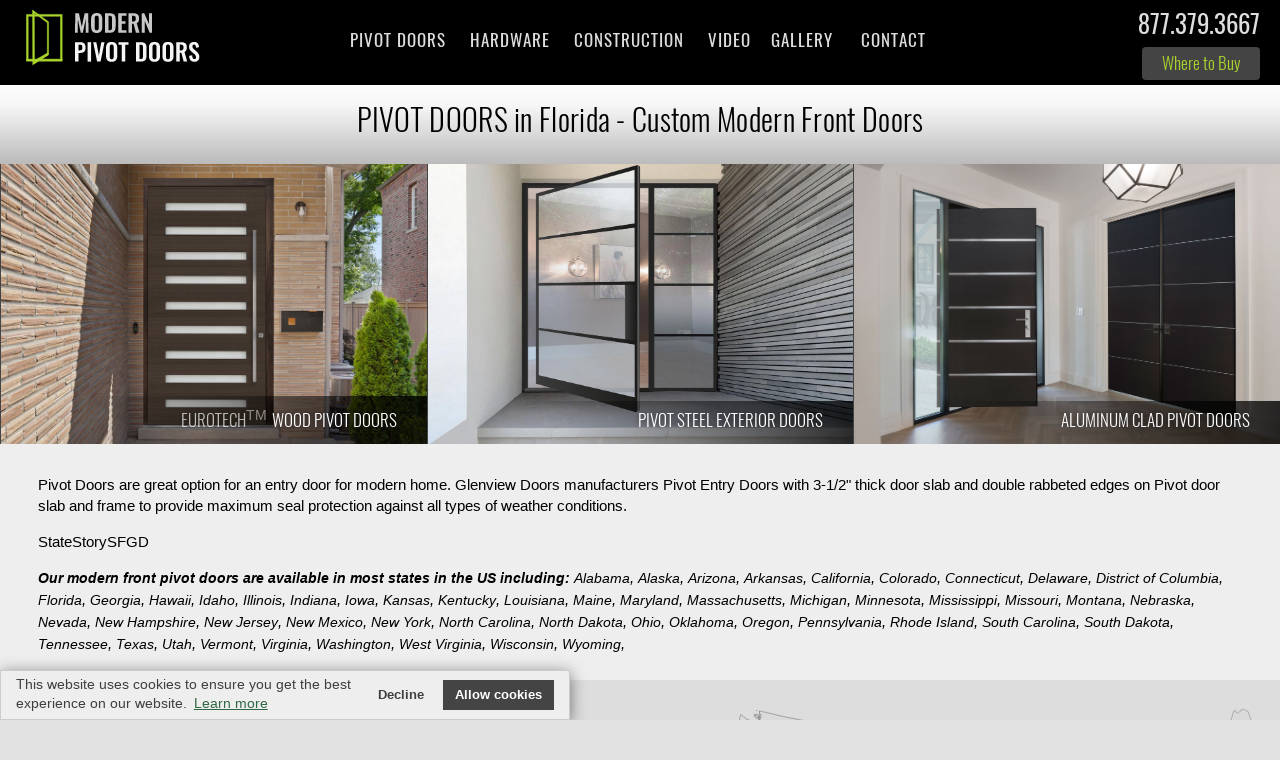

--- FILE ---
content_type: text/html; charset=UTF-8
request_url: https://www.modernpivotdoors.com/modern-front-pivot-doors.php?State=Florida
body_size: 210044
content:













<!doctype html>
<html lang="en-US">
<head>
<meta http-equiv="Content-Type" content="text/html; charset=utf-8">
<meta name="viewport" content="width=device-width, initial-scale=1.0, maximum-scale=3.0, user-scalable=3.0" />


 

 

<link rel="stylesheet" type="text/css" href="https://www.glenviewdoors.com/css/DS-2021.css?v=10"/>
<link rel="stylesheet" type="text/css" href="https://www.glenviewdoors.com/css/Doors2021.css?v=5"/>
<link rel="stylesheet" type="text/css" href="https://www.glenviewdoors.com/css/GHT.css?v=6"/>
<link rel="stylesheet" type="text/css" href="/css/MPD.css?v=7"/>
<link rel="shortcut icon" href="/images/favicon.png" type="image/x-icon">
<!--<link rel="apple-touch-icon" href="/faviconApple.png">-->
<meta name="theme-color" content="#333"/>



<!-- Google tag (gtag.js) -->
<script async src="https://www.googletagmanager.com/gtag/js?id=G-FHXGGV7PQ8"></script>
<script>
  window.dataLayer = window.dataLayer || [];
  function gtag(){dataLayer.push(arguments);}
  gtag('js', new Date());

  gtag('config', 'G-FHXGGV7PQ8');
</script>


<!--
<meta name="robots" content="noindex, nofollow">
<meta name="GOOGLEBOT" content="noindex, nofollow">
-->

</head>
<body id="body" class="GD-MPD">

<header class="NoPrinting-DD">
<!--<div id="close-bar"></div>-->
<a class="skip-main" href="#main">Skip to main content</a>
<div class="MOBILE">
<div id="topNAV">
<div id="PHONE-BIG">
<a tabindex="-1" class="PHONE FlagNo phone" href="tel:18773793667"><span></span>877.379.3667</a></div>
</div>
</div>


<div class="wrap">
<a href="https://www.modernpivotdoors.com/" id="MyLogo">
<img class="Logo LogoPrint" src="https://www.modernpivotdoors.com/Company/Logo.svg" width="330" height="120" alt="Modern Pivot Doors Logo"/>
</a>

<!--<a id="SEARCHBOX" class="NoPrinting" href="https://www.modernpivotdoors.com/search.php" tabindex="-1">search</a>-->

<div id="PHONE-BIG" class="MainPhone">
<a tabindex="-1" class="PHONE FlagNo phone" href="tel:18773793667"><span></span>877.379.3667</a><a class="email" href="mailto:info@modernpivotdoors.com" target="_blank">info@modernpivotdoors.com</a>
<a class="WhereBTN" href="/where-to-buy.php" rel="nofollow">Where to Buy</a>

</div>
<hr class="spacer sp10">
</div>

<div class="parallax parallax-page parMPD" id="parallax">
<span>Glenview Doors<u class='r'>®</u> Modern Pivot Doors</span><button  tabindex="-1"  id="accordiontext" class="accordion NoPrinting">MENU</button>
<div class="panel">

<ul class="nav-menu mainmenu">
<!--<li class="HomeBTN"><a href="/pivot.php">Home</a></li>-->


<li class="FrontDoorsBTN"><a class="PivotDoors" href="/pivot.php">Pivot Doors</a>
<ul class="Sub skyBg">
<li><a href="/pivot-doors.php?DoorDesign=&Custom=&Height=&Width=&Line=&Door=&PivotDoors=">Wood Pivot Doors</a></li>
<li><a href="/aluminum-clad-wood-entry-doors.php?Line=&DoorDesign=&AluDoors=">Aluminum Clad Pivot Doors</a></li>
<li><a href="/steel-exterior-doors.php?Line=&DoorDesign=&Width=&dg=&Sidelite=">Steel Pivot Doors</a></li>
<li><a href="/door-project.php?Line=&Door=">Featured Projects</a></li>
<li class="WhereBTN"><a href="/where-to-buy.php">Where to Buy</a></li>
<li class="BlogBTN"><a href="/blog.php">Blog, News, Articles</a></li>        
</ul>
</li>


<li class="MOBILE PivotDoorsBTN"><a href="/pivot-doors.php">Wood Pivot Doors</a></li>
<li class="MOBILE AluminumCladBTN"><a href="/aluminum-clad-wood-entry-doors.php?Line=&DoorDesign=&AluDoors=">
Aluminum Clad Pivot Doors</a></li>
<li class="MOBILE SteelFrontDoorsBTN"><a href="/steel-exterior-doors.php?dg=&dr=&DoorDesign=&Line=&Width=&Sidelite=">Steel &amp; Glass Pivot Doors</a></li>

<!--<li class="CraftsmanshipBTN"><a href="/craftsmanship.php">Craftsmanship</a></li>-->

<li class="HardwareBTN"><a href="/hardware.php">Hardware</a></li> 

<li class="ConstructionBTN"><a href="/construction.php">Construction</a>
<ul class="Sub skyBg">
<li><a href="/EuroTech-Pivot-Doors.php">EuroTech<em class="r">TM</em> (Euro Technology)</a></li>
<li><a href="/FritsJurgens-Pivot-Door-Hinges.php">FritsJurgens<em class="r">®</em> Pivot Hinges</a></li>
<li><a href="/Craftsmanship-Pivot-Doors.php?v=">Craftsmanship - Wood &amp; Glass</a></li>

<li><a href="/construction-steel-frame-glass-doors.php">Steel Frame Glass Door Construction</a></li> 

<li><a href="/hardware.php">Hardware</a></li> 
<li><a href="/installation-pivot-front-door.php">Installation</a></li>       
</ul>
</li>


<li class="MOBILE EuroTechBTN"><a href="/EuroTech-Pivot-Doors.php">EuroTech<em class="r">TM</em> (Euro Technology)</a></li>
<li class="MOBILE FritsBTN"><a href="/FritsJurgens-Pivot-Door-Hinges.php">FritsJurgens<em class="r">®</em> Pivot Hinges</a></li>
<!--<li class="MOBILE HardwareBTN"><a href="/hardware.php">Hardware</a></li>-->
<li class="MOBILE InstallationBTN"><a href="/installation-pivot-front-door.php">Installation</a></li> 

  
<li class="VideoBTN"><a href="/video.php?DoorSeries=Pivot&v=">Video</a>





<li class="GalleryBTN"><a href="/gallery-pivot-doors.php"><em class="MOBILE">Pivot Doors </em>Gallery</a></li>
<li class="ContactBTN"><a  href="/contact.php" rel="nofollow">Contact<em class="MOBILE"> Us</em></a></li>
</ul>        
</div>

</div>


</header>

<div id="city"></div>

<script type="text/javascript" src="https://www.glenviewdoors.com/js/jquery-3.5.0.min.js"></script>
<script type="text/javascript" src="https://www.glenviewdoors.com/js/jquery-migrate-1.4.1.min.js"></script>
<script src="https://www.glenviewdoors.com/plugins/swipebox/jquery.swipebox.min.js"></script>
<link rel="stylesheet" href="https://www.glenviewdoors.com/plugins/swipebox/swipebox-MR.css">





<style>
.a{pointer-events: none;}
/*#FOOTERLOGOS{display:none;}*/
.gray {background: #ccc;}
body .BigGreen {margin-bottom: 0!important;}
#MODELS.innerWrap {padding:0!important;}
.PivotWood h3{display:none;}
.SubNavNewsListHolder{display:none!important;}
p.NOTEtext {color: #3d6501 !important;}
</style>




<div class="wrapperGRAY" id="main">
<h1 class="center">
PIVOT DOORS  in Florida - Custom Modern Front Doors</h1>
</div>



<div class="block" style="background:#444;">
<style>
.fade.item img{max-width:100%;width:100%;height:auto;position:relative;margin-top:0px;}
.fade.item{background-size:100% auto; background-repeat: no-repeat;background-position: center top;}

.RightHalf, .LeftHalf, .FarRightHalf {background-color:#444;display:block;width: 33.3333%;position: relative; z-index: 1;  overflow: hidden; box-sizing:border-box;background-size:100% auto; background-repeat: no-repeat;margin:0;background-repeat: no-repeat; background-position: center top;transition: 0s all;}



.LeftHalf, .RightHalf, .FarRightHalf { float: left; border-left:solid #444 1px;}
.wrapperGRAY {background-image: linear-gradient(#fff 0, #f7f7f7 30%, #bbb 100%);background-color:#fff0;    background-size: 100%;}

/*.LeftHalf {background-image: url(https://www.glenviewdoors.com/ExteriorSteelDoors/gallery/Anim/Exterior-Steel-Doors-EST-W4-Pivot-gallery1.jpg);}
.RightHalf {background-image: url(https://www.glenviewdoors.com/Steelline/gallery/OWL/Appartment-Area-Divider-Glass-and-Steel-Door-Steel-Wall-STL-W8.jpg);}*/

.FirstHalf {float:right;border-left:none;position:relative;background-position: center center;width:100%;background-size:cover;z-index:999;}
.FirstHalf.LeftHalf {background-image: url(https://www.glenviewdoors.com/Pivot-Doors/construction/images/fritsjurgens-story-machine.jpg)!important;}
.FirstHalf .mrSlider{padding:0;height:auto;}
.FirstHalf .mrSlider img{width:350px;display:none;}

.OpeningTEXT{top:0;left:0;width:100%;padding:45px 40px 25px 10%;font-size:28px;
background:#191919c9;color:#fff;line-height:1.5em;}
.OpeningTEXT h2{font-size:28px;line-height: 1.1em;color:#fff;margin: 5px 0 10px 0;text-shadow:0 0 6px #000;}
.OpeningTEXT p{font-size:16px;color:#ccc;font-family:Arial,'MyFont';max-width:900px;text-shadow:0 0 4px #000;}

@media (min-width:1170px) {
.LeftHalf.FirstHalf{background-image:none!important;display:none;}
.Hold{max-width:1430px;margin:auto;}
}
@media (max-width:1500px) {
.OpeningTEXT h2{font-size:25px!important;}
.OpeningTEXT p{font-size:16px!important;line-height: 1.3em;}
.noGreg{display:none;}
}


@media (max-width:1270px) {
.OpeningTEXT h2{font-size:20px!important;}
.OpeningTEXT p{font-size:15px!important;line-height: 1.3em;}
}

@media (max-width:1200px) {
.OpeningTEXT{padding:10px 20px 10px 4%;}
}

/*
@media(max-width:500px){
.LeftHalf {background-image: url(https://www.glenviewdoors.com/Pivot-Doors/gallery/thumb/PVT-A4-gallery1.jpg);}
.RightHalf{background-image: url(https://www.glenviewdoors.com/ExteriorSteelDoors/gallery/thumb/Exterior-Steel-Doors-EST-W1-Pivot-gallery1.jpg);}
.FarRightHalf{background-image: url(https://www.glenviewdoors.com/ExteriorSteelDoors/gallery/thumb/Exterior-Steel-Doors-EST-W1-Pivot-gallery1.jpg);}		
}
*/

/*.LeftHalf {background-image: url(https://www.glenviewdoors.com/Anim/Front-Doors/1280/1.jpg);}
.RightHalf {background-image: url(https://www.glenviewdoors.com/Anim/Steel-Interior-Doors/1280/3.jpg);}*/
 
.owl-carousel.SLIDER .item a{width:100%;display:block;}
.OWL-Holder .owl-block {position: absolute!important;display: block; width: 100%;}
.OWL-Holder {display: block; width: 100%; padding-bottom:28%; overflow: hidden;  position: relative; background-repeat: no-repeat; background-position: center top; background-size:100%;}

@media(max-width:1200px){
.RightHalf h2, .LeftHalf h2, .FarRightHalf h2, .fade h2{font-size:19px;}
}

@media (max-width:1170px) {
.RightHalf, .LeftHalf, .FarRightHalf{width:50%;margin-bottom:0px;border:none;}
.RightHalf{float:right;}
.FarRightHalf {border-left:none;}
/*.LeftHalf{margin-bottom: -14px;}*/
.FirstHalf{border:none;width:50%;}
.FirstHalf .mrSlider img{width:100%;display:block;}
.OpeningTEXT{height:100%;position:absolute;}
.OpeningTEXT h2 br{display:none;}
}

@media(max-width:760px){
.RightHalf, .LeftHalf, .FarRightHalf, .owl-carousel.SLIDER .item{width:100%;border:none;border-bottom:1px solid #444;}
.RightHalf h2, .LeftHalf h2, .FarRightHalf h2, .fade h2{font-size:17px;}
.FirstHalf .mrSlider img {width: 300px;display:none;}
.LeftHalf{margin-bottom:0;}
.OpeningTEXT{position:static;height:auto;padding:30px 25px;}
h2.MainTitle{font-size:20px;}
.FirstHalf{margin-top:0;}
}
@media(max-width:350px){
.RightHalf h2, .LeftHalf h2, .FarRightHalf h2, .fade h2{display:none!important;}
.FirstHalf.LeftHalf h2{display:block!important;}
}

/* ANIM*/
.mrSlider{padding-bottom:66%; width: 100%; height: auto; overflow: hidden; position: relative;background-repeat: no-repeat; background-size: auto 100%; background-position: right;height: 20px;margin:0;}

.fade h2.fadeInUp, .fade h2, h2.MainTitle{ color: #fff; text-align: right; position: absolute!important; right: 0px; bottom: 0px; font-family: 'MyFont2'; text-shadow: 0 0 6px rgba(0,0,0,0.8); background: rgba(0,0,0,0.0); padding: 15px 30px 20px 0px; width: 100%; display: block; margin: 0; letter-spacing: 2px; pointer-events: none;} 
.fade h2.fadeInUp strong{font-weight: normal; }

.fade h2.fadeInUp, .fade h2, h2.MainTitle, h2.fadeInUp{
background: linear-gradient(to right, rgba(0,0,0,0) 0%, rgba(0,0,0,0) 20%, rgba(0,0,0,0.8) 100%);
}

.fade h2.fadeInUp{color:#fff;text-align:right;position: absolute!important;right:0px;bottom:0;font-family:'MyFont2';text-shadow: 0 0 6px rgba(0,0,0,0.6);padding: 8px 30px 16px 0px;width:100%;margin:0;
display:block;font-size:18px;}

.fade h3.fadeInUp{color:#fff;text-align:center;position: absolute!important;right:0px;top:70%;font-family:'MyFont';text-shadow: 0 0 6px rgba(0,0,0,0.6);background:rgba(0,0,0,0);padding: 20px 30px 20px 0px;width:100%;margin:0;
display:block;}

.fade h2.fadeInUp span{opacity:0.7!important;}

h2.MainTitle{z-index:9999!important;bottom:0px;font-size:28px;}

.fade{-webkit-animation-name:fade;animation-name:fade;}
.fadeInUp{-webkit-animation-name:fadeInUp;animation-name:fadeInUp;}

.fade, .fade h2.fadeInUp{
-webkit-animation-fill-mode:both;animation-fill-mode:both;
animation-timing-function: ease-out;
animation-iteration-count:999;-webkit-animation-iteration-count:999;
-webkit-animation-duration:41s;animation-duration:41s;}

.fade{padding-bottom:0;position: absolute!important;z-index:1;top:0;right:0;width:100%;background-repeat: no-repeat; background-size: auto 100%; background-position: right top;opacity:0;overflow: hidden;display:block;}

.fade:hover {animation-play-state: paused;}

.fade img{max-height:100%;width:auto;float:right;position: absolute;top:0;right:0;display:block;}
.fade a{height:100%;width:100%;float:right;display:block;}
.SLIDER1 .fade.fade0, .SLIDER1 .fade.fade0 .fadeInUp{animation-delay:0s;}
.SLIDER1 .fade.fade1, .SLIDER1 .fade.fade1 .fadeInUp{animation-delay:3s;}
.SLIDER1 .fade.fade2, .SLIDER1 .fade.fade2 .fadeInUp{animation-delay:12s;}
.SLIDER1 .fade.fade3, .SLIDER1 .fade.fade3 .fadeInUp{animation-delay:21s;}


.SLIDER2 .fade.fade0, .SLIDER2 .fade.fade0 .fadeInUp{animation-delay:0s;}
.SLIDER2 .fade.fade1, .SLIDER2 .fade.fade1 .fadeInUp{animation-delay:6s;}
.SLIDER2 .fade.fade2, .SLIDER2 .fade.fade2 .fadeInUp{animation-delay:15s;}
.SLIDER2 .fade.fade3, .SLIDER2 .fade.fade3 .fadeInUp{animation-delay:24s;}


.SLIDER3 .fade.fade0, .SLIDER3 .fade.fade0 .fadeInUp{animation-delay:0s;}
.SLIDER3 .fade.fade1, .SLIDER3 .fade.fade1 .fadeInUp{animation-delay:9s;}
.SLIDER3 .fade.fade2, .SLIDER3 .fade.fade2 .fadeInUp{animation-delay:18s;}
.SLIDER3 .fade.fade3, .SLIDER3 .fade.fade3 .fadeInUp{animation-delay:27s;}


.fade.move{transform:translate3d(-100%, 0, 0);}
.next, #next{display:block;position:absolute;z-index:99999999999;width:100px;right:0;bottom:20%;
background:#fff9;}

@media (max-width : 1280px) {
h2.MainTitle {font-size: 22px;}
.fade h2.fadeInUp, .fade h2, h2.MainTitle{letter-spacing: normal;font-size:17px;letter-spacing: normal;}
}

@media (max-width:800px) {
.fade h2.fadeInUp, .fade h2{}

}
.fade h2.fadeInUp span.ddd{display:none;}

@-webkit-keyframes fade{
0%{opacity:0;z-index:1;}
0.001%{opacity:0;z-index:22;} 
4%{opacity:1;} 
30%{opacity:1;z-index:22;}
35%{opacity:0;z-index:1;}
}
@keyframes fade{
0%{opacity:0;z-index:1;}
0.001%{opacity:0;z-index:22;} 
4%{opacity:1;} 
30%{opacity:1;z-index:22;}
35%{opacity:0;z-index:1;}
}



@-webkit-keyframes fadeInUp{
0%{opacity:0;-webkit-transform:translate3d(0, 100%, 0);transform:translate3d(0, 100%, 0);}
1%{opacity:0;-webkit-transform:translate3d(0, 100%, 0);transform:translate3d(0, 100%, 0);}
5%{opacity:1;-webkit-transform:none;transform:none;}
25%{opacity:1;-webkit-transform:none;transform:none;}
}
@keyframes fadeInUp{
0%{opacity:0;-webkit-transform:translate3d(0, 100%, 0);transform:translate3d(0, 100%, 0);}
1%{opacity:0;-webkit-transform:translate3d(0, 100%, 0);transform:translate3d(0, 100%, 0);}
5%{opacity:1;-webkit-transform:none;transform:none;}
25%{opacity:1;-webkit-transform:none;transform:none;}
}

.item:nth-child(4), .item:nth-child(5), .item:nth-child(6), .item:nth-child(7), .item:nth-child(8), .item:nth-child(9), .item:nth-child(10), .item:nth-child(11), .item:nth-child(12) {
display: BLOCK!IMPORTANT; 
}


.mrSlider .learnmoreBTN{
    border: 1px solid #a9d42c;line-height:26px;
    color: #a9d42c!important;padding:0px 20px 5px 20px;
    background:#0007;margin:4px auto;text-shadow:none;
}
.mrSlider .learnmoreBTN:hover{
    color: #000!important;
    background: #a9d42c;
}
</style>


<div class="OWL-Holder-D">
<div class="owl-block-D">




<div class="LeftHalf">
<div class="owl-carousel-D SLIDER SLIDER1 mrSlider">
<!-- LEFT -->
<style>
.LeftHalf {background-image: url(https://www.glenviewdoors.com/Pivot-Doors/gallery/OWL/PVT-A4-gallery1.jpg)!important;}
/*.RightHalf {background-image: url(https://www.glenviewdoors.com/ExteriorSteelDoors/gallery/Anim/Exterior-Steel-Doors-EST-W4-Pivot-gallery1.jpg)!important;}*/
</style>



<a class="item fade fade0" href="/pivot-doors.php" tabindex="-1">
<img class="lazy" src="/images/Holder300x200.svg"  data-src="https://www.glenviewdoors.com/Pivot-Doors/gallery/OWL/PVT-A4-gallery1.jpg" alt="Pivot Door PVT-A4"
 width="1280" height="853"/>
<h2 class="fadeInUp"> <span class="ET">EuroTech<span class="r">TM</span></span>    Wood Pivot Doors <span class="ddd">GD-PVT-A4</span></h2>
</a>


<a class="item fade fade1" href="/pivot-doors.php" tabindex="-1">
<img class="lazy" src="/images/Holder300x200.svg"  data-src="https://www.glenviewdoors.com/Pivot-Doors/gallery/OWL/PVT-009-gallery1.jpg" alt="Pivot Door PVT-009"
 width="1280" height="853"/>
<h2 class="fadeInUp"> <span class="ET">EuroTech<span class="r">TM</span></span>    Wood Pivot Doors <span class="ddd">GD-PVT-009</span></h2>
</a>


<a class="item fade fade2" href="/pivot-doors.php" tabindex="-1">
<img class="lazy" src="/images/Holder300x200.svg"  data-src="https://www.glenviewdoors.com/Pivot-Doors/gallery/OWL/PVT-715-gallery1.jpg" alt="Pivot Door PVT-715"
 width="1280" height="853"/>
<h2 class="fadeInUp"> <span class="ET">EuroTech<span class="r">TM</span></span>    Wood Pivot Doors <span class="ddd">GD-PVT-715 </span></h2>
</a>


<a class="item fade fade3" href="/pivot-doors.php" tabindex="-1">
<img class="lazy" src="/images/Holder300x200.svg"  data-src="https://www.glenviewdoors.com/Pivot-Doors/gallery/OWL/PVT-A1-gallery2.jpg" alt="Pivot Door PVT-A1" 
 width="1280" height="853"/>
<h2 class="fadeInUp"> <span class="ET">EuroTech<span class="r">TM</span></span>    Wood Pivot Doors <span class="ddd">GD-PVT-A1</span></h2>
</a>





<img class="LogoOver" src="https://www.glenviewdoors.com/Logos/GlenviewDoors-Logo-White.svg" width="250" height="100" alt="Glenview Doors Logo"/>
<!--<a href="/custom-front-doors/"><h2 class="MainTitle">EXTERIOR DOORS</h2></a>-->
</div>
</div> 




 <img class="LogoOver" src="https://www.glenviewdoors.com/Logos/GlenviewDoors-Logo-White.svg" width="250" height="100" alt="Glenview Doors Logo"/>
<!--<a href="/custom-front-doors/"><h2 class="MainTitle">EXTERIOR DOORS</h2></a>-->
</div>
</div> 




<div class="RightHalf">
<div class="owl-carousel-D SLIDER SLIDER2 mrSlider">
<!-- RIGHT -->
<style>
/*.LeftHalf {background-image: url(https://www.glenviewdoors.com/Pivot-Doors/gallery/OWL/PVT-A4-gallery1.jpg)!important;}*/
.RightHalf {background-image: url(https://www.glenviewdoors.com/ExteriorSteelDoors/gallery/Anim/Exterior-Steel-Doors-EST-W4-Pivot-gallery1.jpg)!important;}
</style>

<div class="item fade fade0"> 
<a class="pr" href="/steel-exterior-doors.php?dg=Pivot" tabindex="-1"> 
<img class="lazy" src="/images/Holder300x200.svg" data-src="https://www.glenviewdoors.com/ExteriorSteelDoors/gallery/Anim/Exterior-Steel-Doors-EST-W4-Pivot-gallery1.jpg" alt="Florida Modern Steel Exterior Door GD-EST-W4" width="1280" height="853">
</a>
<h2 class="fadeInUp">
<strong>Pivot</strong> Steel Exterior Doors <span class="ddd">GD-EST-W4</span></h2>  
</div>




<div class="item fade fade1"> 
<a class="pr" href="/steel-exterior-doors.php?dg=Pivot" tabindex="-1"> 
<img class="lazy" src="/images/Holder300x200.svg" data-src="https://www.glenviewdoors.com/ExteriorSteelDoors/gallery/Anim/Exterior-Steel-Doors-EST-W1-Pivot-gallery1.jpg" alt="Florida Modern Steel Exterior Door GD-EST-W1" width="1280" height="853">
</a>
<h2 class="fadeInUp">
<strong>Pivot</strong> Steel Exterior Doors <span class="ddd">GD-EST-W1</span></h2>  
</div>




<div class="item fade fade2"> 
<a class="pr" href="/steel-exterior-doors.php?dg=Pivot" tabindex="-1">  
<img class="lazy" src="/images/Holder300x200.svg" data-src="https://www.glenviewdoors.com/ExteriorSteelDoors/gallery/Anim/Exterior-Steel-Doors-EST-W6-Pivot-gallery1.jpg" alt="Florida Modern Steel Exterior Door GD-EST-W6" width="1280" height="853">
</a>
<h2 class="fadeInUp">
<strong>Pivot</strong> Steel Exterior Doors <span class="ddd">GD-EST-W6</span></h2>  
</div>




<div class="item fade fade3"> 
<a class="pr" href="/steel-exterior-doors.php?dg=Pivot" tabindex="-1"> 
<img class="lazy" src="/images/Holder300x200.svg" data-src="https://www.glenviewdoors.com/ExteriorSteelDoors/gallery/Anim/Exterior-Steel-Doors-EST-W8-Pivot-gallery1.jpg" alt="Florida Modern Steel Exterior Door GD-EST-W8" width="1280" height="853">
</a>
<h2 class="fadeInUp">
<strong>Pivot</strong> Steel Exterior Doors <span class="ddd">GD-EST-W8</span></h2>  
</div>

</div> 
</div>


<div class="FarRightHalf">
<div class="owl-carousel-D SLIDER SLIDER3 mrSlider">
<!-- RIGHT -->
<style>
/*.LeftHalf {background-image: url(https://www.glenviewdoors.com/Pivot-Doors/gallery/OWL/PVT-A4-gallery1.jpg)!important;}*/
.FarRightHalf {background-image: url(https://www.glenviewdoors.com/Aluminum-Doors/gallery/big/ALU-B3-gallery3.jpg)!important;}
</style>

<div class="item fade fade0"> 
<a class="pr" href="/aluminum-clad-wood-entry-doors.php?Line=&DoorDesign=&AluDoors=" tabindex="-1"> 
<img class="lazy" src="/images/Holder300x200.svg" data-src="https://www.glenviewdoors.com/Aluminum-Doors/gallery/big/ALU-B3-gallery3.jpg" alt="Modern Aluminum Clad Pivot Door GD-ALU-B3" width="1280" height="853">
</a>
<h2 class="fadeInUp">
Aluminum Clad Pivot Doors <span class="ddd">GD-ALU-B3</span></h2>  
</div>




<div class="item fade fade1"> 
<a class="pr" href="/aluminum-clad-wood-entry-doors.php?Line=&DoorDesign=&AluDoors=" tabindex="-1"> 
<img class="lazy" src="/images/Holder300x200.svg" data-src="https://www.glenviewdoors.com/Aluminum-Doors/gallery/big/ALU-F4-gallery1.jpg" alt="Modern Aluminum Clad Pivot Door GD-ALU-F4" width="1280" height="853">
</a>
<h2 class="fadeInUp">
Aluminum Clad Pivot Doors <span class="ddd">GD-ALU-F4</span></h2>  
</div>



<div class="item fade fade2"> 
<a class="pr" href="/aluminum-clad-wood-entry-doors.php?Line=&DoorDesign=&AluDoors=" tabindex="-1"> 
<img class="lazy" src="/images/Holder300x200.svg" data-src="https://www.glenviewdoors.com/Aluminum-Doors/gallery/big/ALU-E4-gallery1.jpg" alt="Modern Aluminum Clad Pivot Door GD-ALU-E4" width="1280" height="853">
</a>
<h2 class="fadeInUp">
Aluminum Clad Pivot Doors <span class="ddd">GD-ALU-E4</span></h2>  
</div>




<div class="item fade fade3"> 
<a class="pr" href="/aluminum-clad-wood-entry-doors.php?Line=&DoorDesign=&AluDoors=" tabindex="-1"> 
<img class="lazy" src="/images/Holder300x200.svg" data-src="https://www.glenviewdoors.com/Aluminum-Doors/gallery/big/ALU-M2-gallery1.jpg" alt="Modern Aluminum Clad Pivot Door GD-ALU-M2" width="1280" height="853">
</a>
<h2 class="fadeInUp">
Aluminum Clad Pivot Doors <span class="ddd">GD-ALU-M2</span></h2>  
</div>
</div> 
</div>



<div class="LeftHalf FirstHalf">
<div class="mrSlider">

<img src="/images/Holder300x200.svg" alt="Modern Steel Exterior Doors" width="1280" height="853">
<div class="OpeningTEXT">
<div class="block Hold">
<h2>Glenview Doors<span class="r">&reg;</span> partners with<br style="display:block;"/>
FritsJurgens<span class="r">&reg;</span> Pivot Hinges</h2> 
<p>Glenview Doors only uses FritsJurgens Pivot Hinges which combined with Glenview Doors , unique double rabbeted joints on the pivot slab and pivot jamb deliver outstanding Pivot Door performance and movement.</p> <a href="/construction.php" class="learnmoreBTN">Learn about FritsJurgens<span class="r">&reg;</span> Pivot Hinge»</a> 
</div>
</div>
</div>
</div>



<hr class="spacer"/>
</div>
</div>
<hr class="spacer"/>
</div>




<section class="block" style="background:#eee;">
<div class="TEXT text-left" style="padding: 0 3%;max-width:1500px!important;">
<hr class="spacer sp30"/>
<p>
Pivot Doors are great option for an entry door for modern home. Glenview Doors manufacturers Pivot Entry Doors with 3-1/2" thick door slab and double rabbeted edges on Pivot door slab and frame to provide maximum seal protection against all types of weather conditions.
</p>

<style>
.Burbs {text-align:left!important;font-size:15px;line-height:1.4em;}
.Burbs h3{text-align:left!important;padding-top:20px;display:inline;}
.Burbs a, .Burbs em strong{color:#000;font-size:14px;}
.Burbs a:hover{color:#538901;}
#FOOTER .Burbs em, #FOOTER .Burbs em strong, #FOOTER .Burbs em a{ color: #333; font-size: 12px;line-height:1.2em;font-weight:normal; font-style: normal; } 
</style>

<!--State LIKE '%$State' and -->


<div class="Burbs">
<p>StateStorySFGD</p>

<em><strong>Our modern front pivot doors are available in most states in the US including: </strong>

<a href="https://www.modernpivotdoors.com/modern-front-pivot-doors.php?State=Alabama" title="Pivot Doors in Alabama">Alabama</a>,    

<a href="https://www.modernpivotdoors.com/modern-front-pivot-doors.php?State=Alaska" title="Pivot Doors in Alaska">Alaska</a>,    

<a href="https://www.modernpivotdoors.com/modern-front-pivot-doors.php?State=Arizona" title="Pivot Doors in Arizona">Arizona</a>,    

<a href="https://www.modernpivotdoors.com/modern-front-pivot-doors.php?State=Arkansas" title="Pivot Doors in Arkansas">Arkansas</a>,    

<a href="https://www.modernpivotdoors.com/modern-front-pivot-doors.php?State=California" title="Pivot Doors in California">California</a>,    

<a href="https://www.modernpivotdoors.com/modern-front-pivot-doors.php?State=Colorado" title="Pivot Doors in Colorado">Colorado</a>,    

<a href="https://www.modernpivotdoors.com/modern-front-pivot-doors.php?State=Connecticut" title="Pivot Doors in Connecticut">Connecticut</a>,    

<a href="https://www.modernpivotdoors.com/modern-front-pivot-doors.php?State=Delaware" title="Pivot Doors in Delaware">Delaware</a>,    

<a href="https://www.modernpivotdoors.com/modern-front-pivot-doors.php?State=District of Columbia" title="Pivot Doors in District of Columbia">District of Columbia</a>,    

<a href="https://www.modernpivotdoors.com/modern-front-pivot-doors.php?State=Florida" title="Pivot Doors in Florida">Florida</a>,    

<a href="https://www.modernpivotdoors.com/modern-front-pivot-doors.php?State=Georgia" title="Pivot Doors in Georgia">Georgia</a>,    

<a href="https://www.modernpivotdoors.com/modern-front-pivot-doors.php?State=Hawaii" title="Pivot Doors in Hawaii">Hawaii</a>,    

<a href="https://www.modernpivotdoors.com/modern-front-pivot-doors.php?State=Idaho" title="Pivot Doors in Idaho">Idaho</a>,    

<a href="https://www.modernpivotdoors.com/modern-front-pivot-doors.php?State=Illinois" title="Pivot Doors in Illinois">Illinois</a>,    

<a href="https://www.modernpivotdoors.com/modern-front-pivot-doors.php?State=Indiana" title="Pivot Doors in Indiana">Indiana</a>,    

<a href="https://www.modernpivotdoors.com/modern-front-pivot-doors.php?State=Iowa" title="Pivot Doors in Iowa">Iowa</a>,    

<a href="https://www.modernpivotdoors.com/modern-front-pivot-doors.php?State=Kansas" title="Pivot Doors in Kansas">Kansas</a>,    

<a href="https://www.modernpivotdoors.com/modern-front-pivot-doors.php?State=Kentucky" title="Pivot Doors in Kentucky">Kentucky</a>,    

<a href="https://www.modernpivotdoors.com/modern-front-pivot-doors.php?State=Louisiana" title="Pivot Doors in Louisiana">Louisiana</a>,    

<a href="https://www.modernpivotdoors.com/modern-front-pivot-doors.php?State=Maine" title="Pivot Doors in Maine">Maine</a>,    

<a href="https://www.modernpivotdoors.com/modern-front-pivot-doors.php?State=Maryland" title="Pivot Doors in Maryland">Maryland</a>,    

<a href="https://www.modernpivotdoors.com/modern-front-pivot-doors.php?State=Massachusetts" title="Pivot Doors in Massachusetts">Massachusetts</a>,    

<a href="https://www.modernpivotdoors.com/modern-front-pivot-doors.php?State=Michigan" title="Pivot Doors in Michigan">Michigan</a>,    

<a href="https://www.modernpivotdoors.com/modern-front-pivot-doors.php?State=Minnesota" title="Pivot Doors in Minnesota">Minnesota</a>,    

<a href="https://www.modernpivotdoors.com/modern-front-pivot-doors.php?State=Mississippi" title="Pivot Doors in Mississippi">Mississippi</a>,    

<a href="https://www.modernpivotdoors.com/modern-front-pivot-doors.php?State=Missouri" title="Pivot Doors in Missouri">Missouri</a>,    

<a href="https://www.modernpivotdoors.com/modern-front-pivot-doors.php?State=Montana" title="Pivot Doors in Montana">Montana</a>,    

<a href="https://www.modernpivotdoors.com/modern-front-pivot-doors.php?State=Nebraska" title="Pivot Doors in Nebraska">Nebraska</a>,    

<a href="https://www.modernpivotdoors.com/modern-front-pivot-doors.php?State=Nevada" title="Pivot Doors in Nevada">Nevada</a>,    

<a href="https://www.modernpivotdoors.com/modern-front-pivot-doors.php?State=New Hampshire" title="Pivot Doors in New Hampshire">New Hampshire</a>,    

<a href="https://www.modernpivotdoors.com/modern-front-pivot-doors.php?State=New Jersey" title="Pivot Doors in New Jersey">New Jersey</a>,    

<a href="https://www.modernpivotdoors.com/modern-front-pivot-doors.php?State=New Mexico" title="Pivot Doors in New Mexico">New Mexico</a>,    

<a href="https://www.modernpivotdoors.com/modern-front-pivot-doors.php?State=New York" title="Pivot Doors in New York">New York</a>,    

<a href="https://www.modernpivotdoors.com/modern-front-pivot-doors.php?State=North Carolina" title="Pivot Doors in North Carolina">North Carolina</a>,    

<a href="https://www.modernpivotdoors.com/modern-front-pivot-doors.php?State=North Dakota" title="Pivot Doors in North Dakota">North Dakota</a>,    

<a href="https://www.modernpivotdoors.com/modern-front-pivot-doors.php?State=Ohio" title="Pivot Doors in Ohio">Ohio</a>,    

<a href="https://www.modernpivotdoors.com/modern-front-pivot-doors.php?State=Oklahoma" title="Pivot Doors in Oklahoma">Oklahoma</a>,    

<a href="https://www.modernpivotdoors.com/modern-front-pivot-doors.php?State=Oregon" title="Pivot Doors in Oregon">Oregon</a>,    

<a href="https://www.modernpivotdoors.com/modern-front-pivot-doors.php?State=Pennsylvania" title="Pivot Doors in Pennsylvania">Pennsylvania</a>,    

<a href="https://www.modernpivotdoors.com/modern-front-pivot-doors.php?State=Rhode Island" title="Pivot Doors in Rhode Island">Rhode Island</a>,    

<a href="https://www.modernpivotdoors.com/modern-front-pivot-doors.php?State=South Carolina" title="Pivot Doors in South Carolina">South Carolina</a>,    

<a href="https://www.modernpivotdoors.com/modern-front-pivot-doors.php?State=South Dakota" title="Pivot Doors in South Dakota">South Dakota</a>,    

<a href="https://www.modernpivotdoors.com/modern-front-pivot-doors.php?State=Tennessee" title="Pivot Doors in Tennessee">Tennessee</a>,    

<a href="https://www.modernpivotdoors.com/modern-front-pivot-doors.php?State=Texas" title="Pivot Doors in Texas">Texas</a>,    

<a href="https://www.modernpivotdoors.com/modern-front-pivot-doors.php?State=Utah" title="Pivot Doors in Utah">Utah</a>,    

<a href="https://www.modernpivotdoors.com/modern-front-pivot-doors.php?State=Vermont" title="Pivot Doors in Vermont">Vermont</a>,    

<a href="https://www.modernpivotdoors.com/modern-front-pivot-doors.php?State=Virginia" title="Pivot Doors in Virginia">Virginia</a>,    

<a href="https://www.modernpivotdoors.com/modern-front-pivot-doors.php?State=Washington" title="Pivot Doors in Washington">Washington</a>,    

<a href="https://www.modernpivotdoors.com/modern-front-pivot-doors.php?State=West Virginia" title="Pivot Doors in West Virginia">West Virginia</a>,    

<a href="https://www.modernpivotdoors.com/modern-front-pivot-doors.php?State=Wisconsin" title="Pivot Doors in Wisconsin">Wisconsin</a>,    

<a href="https://www.modernpivotdoors.com/modern-front-pivot-doors.php?State=Wyoming" title="Pivot Doors in Wyoming">Wyoming</a>,    
</em>

</div><hr class="spacer sp25"/>
</div>
</section>

<style>
.OneThird, .TwoThirds{padding:0;}
.OneThird {width: 44%;position: relative;}
.TwoThirds {width:55%;}

.TwoThirds .Half {display: block;float:left;width:48.5%;padding:0;border:none;}
.TwoThirds .TEXTFIELDS {width: 98%;}

@media(max-width:1023px){
.OneThird, .TwoThirds{width:100%;}	
}
#EURO{max-width:400px;}
.maps{height:auto!important;width:650px;max-width:100%;margin: 0 auto 5px auto;}
h2.LikeH1 {padding:0;margin:0;padding-bottom:10px;}
h2.LikeH1 br, h5{display:none;}

.spacer.sp40{height:30px!important;}
.LEFT{border:none;}
.OneThird  h3 {font-size: 24px!important;padding-bottom:20px;}

.MapLinksOver{position:absolute;top:0;left:0;z-index:3;margin:0;}
.MapLinksOver path, .MapLinksOver polygon{z-index:9;display:block;position:relative;}
.MapLinksOver path:hover, .MapLinksOver polygon:hover{fill: #888; cursor: pointer; z-index:99;}
.MapLinksOver svg{width:100%;height:auto;}
.MapLinksOver path#Florida{fill: #666!important;opacity:1!important;
stroke:#999999!important;}
</style>

 


<div class="block center"  style="background:#ddd;">
<hr class="sp sp20">
<div id="CONTENT-page" class="block">
<div class="MAINBODY" style="min-height:20px!important;width:100%;padding:0;max-width:1400px;margin:auto;display:block;float:none;">


<div class="TwoThirds" id="ORDERPAGE">

<div id="ORDERPAGE-WHERE">





<SCRIPT TYPE="text/javascript">
<!--
// copyright 1999 Idocs, Inc. https://www.idocs.com
// Distribute this script freely but keep this notice in place
function numbersonly(myfield, e, dec)
{
var key;
var keychar;

if (window.event)
   key = window.event.keyCode;
else if (e)
   key = e.which;
else
   return true;
keychar = String.fromCharCode(key);

// control keys
if ((key==null) || (key==0) || (key==8) || 
    (key==9) || (key==13) || (key==27) )
   return true;

// numbers
else if ((("01234").indexOf(keychar) > -1))
   return true;

// decimal point jump
else if (dec && (keychar == "."))
   {
   myfield.form.elements[dec].focus();
   return false;
   }
else
   return false;
}

//-->
</SCRIPT>


<SCRIPT TYPE="text/javascript">
<!--
// copyright 1999 Idocs, Inc. https://www.idocs.com
// Distribute this script freely but keep this notice in place
function letternumber(e)
{
var key;
var keychar;

if (window.event)
   key = window.event.keyCode;
else if (e)
   key = e.which;
else
   return true;
keychar = String.fromCharCode(key);
keychar = keychar.toLowerCase();

// control keys
if ((key==null) || (key==0) || (key==8) || 
    (key==9) || (key==13) || (key==27) )
   return true;

// alphas and numbers
else if ((("abcdefghijklmnopqrstuvwxyz0123456789-.,?! ").indexOf(keychar) > -1))
   return true;
else
   return false;
}
//-->
</SCRIPT>

<SCRIPT TYPE="text/javascript">
<!--
// copyright 1999 Idocs, Inc. https://www.idocs.com
// Distribute this script freely but keep this notice in place
function emailonly(e)
{
var key;
var keychar;

if (window.event)
   key = window.event.keyCode;
else if (e)
   key = e.which;
else
   return true;
keychar = String.fromCharCode(key);
keychar = keychar.toLowerCase();

// control keys
if ((key==null) || (key==0) || (key==8) || 
    (key==9) || (key==13) || (key==27) )
   return true;

// alphas and numbers
else if ((("abcdefghijklmnopqrstuvwxyz0123456789-,._@ ").indexOf(keychar) > -1))
   return true;
else
   return false;
}
//-->
</SCRIPT>



<style type="text/css">
#MidName {
	display: none;
	}
    
    </style>
<style type="text/css">
.FORMA p{color: #4440;font-size: 12px;} 
.FORMA label {color: #4440;font-size: 12px;overflow:hidden;display:block;height:1px;}
body .Red {color: #9e0101;}
.FORMA h4, .FORMA h2 {text-align:center;}
.FORMA img {margin:auto!important;float:none;display:block; max-height: 150px!important;width: auto!important;}

body .FORMA h5 {font-weight:normal;color:#222;}
option.disabled {color:#444;}

body .FORMA textarea {height: 168px;}
	
	
.Half.HalfForm{width:100%;}
@media(min-width:1279px){
.Half.HalfForm{width:49%;}	
}

</style>
	
<hr class="sp"/>
	
<img class="LogoInline auto block" src="https://www.glenviewdoors.com/Logos/GlenviewDoors-Logo.svg" width="250" height="100" alt="Glenview Doors Logo" style="display: block;float:none;margin:10px auto 0 auto;">


<form method="post" name="form1" class="smoothScroll FORMA" action="#ORDERPAGE" id="myForm">
<input type="hidden" name="click" value="1">
<input type="hidden" name="web" value="https://www.modernpivotdoors.com" />
<input type="hidden" name="name" value="Modern Pivot Doors" />
<input type="hidden" name="location" value="" />
<input type="hidden" name="team" value="GD-MPD" />

<h2 class="LikeH1 center" style="width:100%;">WHERE TO BUY




 in Florida
<br/>
<span class="ac">
	</span>
<br class="MOBILE"/>                             
</h2>

 
   



 


<br/>  
<p class="Attentiontext" style="font-size:16px;padding:0 2%;">Enter your State and zip code to locate a Glenview Doors dealer near you. We will e-mail you back within 24 hours.</p>
<br/>
    
<input type="hidden" name="errorMsg">

<hr class="sp"/>     
    
<div class="Half HalfForm">     
    
<div style="width:98%;">   
    
  <label  for="FirstName_Red" id="FirstName_label">First Name<span class="Red">*</span></label>
  <input name="FirstName" class="TEXTFIELDS" id="FirstName_Red" value="" size="35"  onKeyPress="return letternumber(event)" placeholder=" First Name*">
     
     
<label  for="LastName_Red" id="LastName_label">Last Name<span class="Red">*</span></label>
  <input name="LastName" class="TEXTFIELDS" id="LastName_Red" value="" size="35"  onKeyPress="return letternumber(event)" placeholder=" Last Name*">
  
  
  
<label for="Email_Red" id="Email_label">E-Mail<span class="Red">*</span></label>
<input type="email" name="Email" class="TEXTFIELDS" id="Email_Red" value="" size="35" onKeyPress="return emailonly(event)"  placeholder=" Email*">   
    


<label  for="City_Red" id="City_label">City<span class="Red">*</span></label>
<input name="City" class="TEXTFIELDS" id="City_Red" value="" size="35" onKeyPress="return letternumber(event)"  placeholder=" City*">
</div>
    
    
<div class="Half">
<!--<label for="State_Red" id="State_label">State<span class="Red">*</span></label>
<input name="State" class="TEXTFIELDS" id="State_Red" value="Florida"size="35" onKeyPress="return letternumber(event)"  placeholder=" State*">-->
<label for="State_Red" id="State_label">State *</label>
<select name="State" class="TEXTFIELDS" id="State_Red" required >
<option value="Florida" 
disabled="" selected="">&nbsp;State*</option>

	<option value="AL">Alabama (AL)</option>
	<option value="AK">Alaska (AK)</option>
	<option value="AZ">Arizona (AZ)</option>
	<option value="AR">Arkansas (AR)</option>
	<option value="CA">California (CA)</option>
	<option value="CO">Colorado (CO)</option>
	<option value="CT">Connecticut (CT)</option>
	<option value="DE">Delaware (DE)</option>
	<option value="DC">District Of Columbia (DC)</option>
	<option value="FL">Florida (FL)</option>
	<option value="GA">Georgia (GA)</option>
	<option value="HI">Hawaii (HI)</option>
	<option value="ID">Idaho (ID)</option>
	<option value="IL">Illinois (IL)</option>
	<option value="IN">Indiana (IN)</option>
	<option value="IA">Iowa (IA)</option>
	<option value="KS">Kansas (KS)</option>
	<option value="KY">Kentucky (KY)</option>
	<option value="LA">Louisiana (LA)</option>
	<option value="ME">Maine (ME)</option>
	<option value="MD">Maryland (MD)</option>
	<option value="MA">Massachusetts (MA)</option>
	<option value="MI">Michigan (MI)</option>
	<option value="MN">Minnesota (MN)</option>
	<option value="MS">Mississippi (MS)</option>
	<option value="MO">Missouri (MO)</option>
	<option value="MT">Montana (MT)</option>
	<option value="NE">Nebraska (NE)</option>
	<option value="NV">Nevada (NV)</option>
	<option value="NH">New Hampshire (NH)</option>
	<option value="NJ">New Jersey (NJ)</option>
	<option value="NM">New Mexico (NM)</option>
	<option value="NY">New York (NY)</option>
	<option value="NC">North Carolina (NC)</option>
	<option value="ND">North Dakota (ND)</option>
	<option value="OH">Ohio (OH)</option>
	<option value="OK">Oklahoma (OK)</option>
	<option value="OR">Oregon (OR)</option>
	<option value="PA">Pennsylvania (PA)</option>
	<option value="RI">Rhode Island (RI)</option>
	<option value="SC">South Carolina (SC)</option>
	<option value="SD">South Dakota (SD)</option>
	<option value="TN">Tennessee (TN)</option>
	<option value="TX">Texas (TX)</option>
	<option value="UT">Utah (UT)</option>
	<option value="VT">Vermont (VT)</option>
	<option value="VA">Virginia (VA)</option>
	<option value="WA">Washington (WA)</option>
	<option value="WV">West Virginia (WV)</option>
	<option value="WI">Wisconsin (WI)</option>
	<option value="WY">Wyoming (WY)</option>
</select></div>
    
    
<div class="Half">
<label  for="Zip_Red" id="Zip_label">Zip<span class="Red">*</span> </label>
<input name="Zip" class="TEXTFIELDS" id="Zip_Red" value=""size="35" onKeyPress="return letternumber(event)"  placeholder=" Zip*">
</div> 
    
</div>    
    
 
 
<div class="Half HalfForm">     
<div style="width:98%;"> 
<label  for="Phone_Red" id="Phone_label">Phone<!--<span class="Red">*</span>--> </label>
<input name="Phone" class="TEXTFIELDS" id="Phone_Red" value="" size="35"  onKeyPress="return letternumber(event)"  placeholder=" Phone ">
	
	

<label for="Prof" id="Prof_label">Customer Type:</label> 
<select name="Prof" class="TEXTFIELDS" id="Prof" onKeyPress="return letternumber(event)"  placeholder=" Customer Type" 
	  onchange="showDiv('hidden_div', this, 'Other')">
	<option value="" disabled="" selected="">Customer Type</option> 
	<option>Architect</option>
	<option>Builder</option>
      <option>Designer</option>
		<option>Homeowner</option>
	<option>Other</option>
  </select>


<div id="hidden_div" style="display:none;">
<input name="OtherProf" class="TEXTFIELDS" id="Other_Red" value=""size="35" onKeyPress="return letternumber(event)"  placeholder=" Please Specify">
</div>

    
<label for="MidName" style="display:none;">MidName</label>
<input name="MidName" class="TEXTFIELDS" id="MidName" value="" size="25" />    
   

<input name="Type" type="hidden" value="" /> 
<input name="Feature" type="hidden" value="" />
<input name="Line" type="hidden" value="" />
<input name="cs" type="hidden" value="" />
<input name="Glass" type="hidden" value="" />
<input name="DoorSeries" type="hidden" value="" />
 
 
<label for="Comments" id="Comments_label">Comments</label>      
 
<textarea name="Comments" id="Comments" rows="3" cols="50" class="TEXTFIELDS" onKeyPress="return letternumber(event)" placeholder="Comments"></textarea>

</div>
</div> 

<hr class="sp sp5"/> 
<p class="left" style="width:50%;float:left;">
<span class="red">*</span> Required fields</p> 
<hr class="sp sp5"/>

<input name="Send" type= "submit" class="BTN QUOTE-BTN" value="Submit" style="float:none!important;" 
 id="Submit" onclick="mySubmit()">
</form>

</div>

<script>
$("img").error(function(){$(this).hide();});
</script>


<script>
$('form').submit(function(){ $('input[type=submit]', this).attr('disabled', 'disabled');});
</script><hr class="sp sp20">
</div>



<div class="OneThird relative">
<div class="maps MapLinksOver">
<?xml version="1.0" encoding="utf-8"?>
<!-- Generator: Adobe Illustrator 16.0.3, SVG Export Plug-In . SVG Version: 6.00 Build 0)  -->
<!DOCTYPE svg PUBLIC "-//W3C//DTD SVG 1.1//EN" "http://www.w3.org/Graphics/SVG/1.1/DTD/svg11.dtd">
<svg version="1.1" id="Ñëîé_1" xmlns="http://www.w3.org/2000/svg" xmlns:xlink="http://www.w3.org/1999/xlink" x="0px" y="0px"
	 width="150px" height="100px" viewBox="0 0 150 100" enable-background="new 0 0 150 100" xml:space="preserve">
<path opacity="0.1" fill="#E3E3E3" stroke="#969696" stroke-width="0.1" stroke-miterlimit="10" enable-background="new    " d="
	M140.404,25.646c0,0.02-0.045,0.034-0.057,0.049c-0.015,0.016-0.031,0.051-0.041,0.067c-0.021,0.032-0.043,0.063-0.066,0.093
	c-0.018,0.021-0.055,0.071-0.082,0.077c-0.039,0.005-0.078-0.006-0.109-0.03c-0.009-0.022-0.009-0.047,0-0.068
	c0.008-0.021,0.047-0.043,0.061-0.059c0.016-0.016,0.035-0.059,0.053-0.076c0.021-0.021,0.045-0.041,0.068-0.058
	c0.02-0.019,0.041-0.032,0.064-0.042c0.016,0.004,0.031,0.012,0.045,0.02C140.352,25.629,140.402,25.629,140.404,25.646z"/>
<a xlink:href="?State=New%20York" >
	
		<path id="New-York" opacity="0.1" fill="#E3E3E3" stroke="#212120" stroke-width="0.25" stroke-miterlimit="10" enable-background="new    " d="
		M133.221,27.486l-0.045-0.014c-0.008-0.027-0.02-0.052-0.035-0.074c-0.014-0.012-0.052-0.01-0.063-0.021
		c-0.014-0.011-0.018-0.071-0.036-0.083c-0.021-0.008-0.044-0.004-0.063,0.007c-0.016,0.008-0.043,0.033-0.06,0.03
		c-0.017,0-0.046-0.041-0.065-0.043c-0.019,0-0.047,0.031-0.064,0.033s-0.047-0.019-0.063-0.016
		c-0.018,0.002-0.053,0.035-0.072,0.036c-0.031-0.002-0.063-0.015-0.086-0.034c-0.018-0.015-0.017-0.064-0.031-0.074
		c-0.021-0.007-0.043-0.007-0.064,0c-0.016,0-0.039,0.034-0.057,0.037c-0.031,0.004-0.063-0.004-0.087-0.021
		c-0.011-0.014,0-0.051,0-0.063c0-0.012-0.03-0.018-0.039-0.024c-0.026-0.027-0.054-0.055-0.076-0.086
		c-0.019-0.02-0.05-0.064-0.069-0.082c-0.021-0.018-0.064-0.037-0.086-0.053c-0.019-0.017-0.039-0.031-0.039-0.047
		c0-0.015,0.053-0.06,0.061-0.085c0.002-0.048-0.01-0.095-0.031-0.136c-0.015-0.021-0.061-0.046-0.076-0.064
		c-0.016-0.02-0.025-0.041-0.033-0.063c0-0.026,0.012-0.08,0.008-0.106c-0.006-0.025-0.023-0.087-0.049-0.097
		c-0.024-0.011-0.074,0.045-0.098,0.034c-0.021-0.012-0.025-0.059-0.023-0.078s0.066-0.083,0.055-0.11
		c-0.014-0.028-0.079,0-0.102-0.019c-0.021-0.02-0.023-0.059-0.043-0.066c-0.021-0.007-0.047,0.02-0.063,0.018
		c-0.017-0.002-0.063-0.051-0.089-0.059c-0.025-0.006-0.055-0.006-0.081,0c-0.021,0.008-0.052,0.047-0.074,0.055
		c-0.015,0.004-0.028,0.004-0.043,0c-0.021-0.018-0.039-0.039-0.052-0.062c-0.016-0.026-0.032-0.091-0.051-0.125
		c-0.021-0.04-0.053-0.075-0.09-0.103c-0.031-0.014-0.109,0.029-0.14,0.01s-0.017-0.088-0.039-0.104
		c-0.041-0.008-0.084-0.008-0.125,0l-1.894,0.52l-3.76,0.933l-3.353,0.779l-2.149,0.452l-0.183-0.914l0.062-0.053
		c0.082-0.074,0.235-0.231,0.313-0.312c0.074-0.08,0.183-0.192,0.235-0.263c0.031-0.042,0.082-0.135,0.111-0.178
		c0.03-0.047,0.064-0.094,0.103-0.139c0.028-0.033,0.138-0.125,0.18-0.175c0.035-0.046,0.072-0.09,0.111-0.131
		c0.032-0.027,0.125-0.063,0.165-0.091c0.021-0.012,0.041-0.027,0.06-0.045c0.015-0.023,0.021-0.049,0.022-0.075
		c0-0.017-0.012-0.048-0.012-0.064c0.002-0.034,0.01-0.069,0.024-0.101c0.013-0.021,0.062-0.042,0.075-0.063
		c0.014-0.031,0.023-0.064,0.027-0.1c-0.002-0.036,0.002-0.072,0.014-0.105c0.013-0.022,0.06-0.041,0.076-0.057
		c0.018-0.016,0.054-0.063,0.072-0.078c0.021-0.016,0.073-0.039,0.096-0.056c0.05-0.044,0.092-0.095,0.125-0.151
		c0.021-0.041,0.035-0.087,0.037-0.134c0-0.024-0.045-0.065-0.054-0.089c-0.005-0.042-0.014-0.084-0.024-0.125
		c-0.021-0.03-0.071-0.028-0.09-0.046c-0.022-0.029-0.041-0.062-0.054-0.095c-0.01-0.023-0.01-0.078-0.024-0.1
		c-0.021-0.025-0.047-0.045-0.076-0.059c-0.032-0.014-0.108-0.01-0.143-0.021c-0.043-0.013-0.082-0.035-0.115-0.063
		c-0.021-0.033-0.03-0.07-0.031-0.108c0.003-0.026,0.009-0.054,0.018-0.08c0-0.014,0.014-0.048,0-0.058
		c-0.041-0.006-0.085-0.006-0.125,0c-0.033,0-0.063,0-0.072-0.01c-0.01-0.01,0.023-0.082,0.022-0.11
		c-0.002-0.029-0.035-0.063-0.03-0.087c0.004-0.024,0.055-0.055,0.057-0.078c0-0.023-0.057-0.075-0.065-0.104
		c-0.009-0.029,0-0.065-0.008-0.086c-0.008-0.02-0.063-0.097-0.072-0.133c-0.008-0.02-0.01-0.039-0.008-0.059
		c0.015-0.03,0.082-0.053,0.108-0.07l0.14-0.084c0.038-0.023,0.108-0.076,0.146-0.1l0.22-0.125c0.056-0.032,0.209-0.105,0.278-0.139
		c0.069-0.035,0.225-0.106,0.301-0.137c0.041-0.016,0.125-0.041,0.162-0.051c0.095-0.023,0.281-0.061,0.375-0.074
		c0.069-0.001,0.14-0.005,0.207-0.014c0.049-0.014,0.158-0.08,0.215-0.098c0.095-0.021,0.188-0.039,0.285-0.051l0.23-0.031
		c0.079-0.01,0.234-0.035,0.313-0.039c0.084-0.008,0.168-0.008,0.25,0c0.047,0.011,0.095,0.026,0.139,0.049
		c0.027,0.015,0.081,0.061,0.109,0.076c0.029,0.015,0.08,0.024,0.105,0.035c0.037,0.021,0.076,0.037,0.115,0.053
		c0.033,0.013,0.068,0.018,0.105,0.017c0.032-0.006,0.064-0.019,0.096-0.039c0.018-0.013,0.039-0.055,0.057-0.069
		c0.049-0.029,0.1-0.053,0.152-0.07l0.125-0.061c0.035-0.018,0.07-0.033,0.105-0.047c0.037-0.011,0.116-0.011,0.154-0.021
		c0.061-0.019,0.115-0.039,0.174-0.064c0.029-0.011,0.083-0.039,0.113-0.046c0.027-0.006,0.06-0.011,0.09-0.015h0.125
		c0.025,0,0.105-0.018,0.145-0.021c0.047-0.003,0.096-0.012,0.141-0.025c0.027-0.022,0.055-0.047,0.078-0.074
		c0.027-0.02,0.086-0.047,0.113-0.066c0.027-0.029,0.061-0.055,0.092-0.079c0.021-0.012,0.076-0.012,0.1-0.026
		c0.038-0.039,0.072-0.08,0.104-0.125c0.033-0.022,0.064-0.047,0.094-0.073c0.021-0.05,0.035-0.103,0.049-0.156
		c0.014-0.043,0.029-0.085,0.053-0.125c0.027-0.026,0.059-0.051,0.087-0.073c0.03-0.031,0.08-0.101,0.11-0.125
		c0.035-0.027,0.07-0.059,0.104-0.091c0.021-0.026,0.041-0.073,0.061-0.096c0.023-0.035,0.057-0.067,0.09-0.095
		c0.027-0.021,0.063-0.034,0.1-0.041c0.018,0,0.051,0.024,0.067,0.025c0.033,0,0.065-0.007,0.099-0.021
		c0.035-0.026,0.068-0.057,0.1-0.09c0.021-0.02,0.07-0.055,0.084-0.08c0.018-0.063,0.021-0.125,0.016-0.189
		c-0.008-0.051-0.021-0.102-0.037-0.15c-0.012-0.043-0.039-0.125-0.057-0.172c-0.014-0.035-0.031-0.07-0.051-0.104
		c-0.016-0.025-0.063-0.083-0.074-0.115c-0.014-0.031-0.008-0.104-0.028-0.125s-0.116-0.057-0.147-0.084
		c-0.021-0.02-0.039-0.042-0.049-0.07c0-0.033,0.013-0.063,0.033-0.088c0.024-0.017,0.053-0.027,0.082-0.031
		c0.018,0,0.057,0.014,0.071,0c0.015-0.015,0.024-0.049,0.038-0.063c0.012-0.015,0.061-0.035,0.072-0.054
		c0.014-0.035,0.019-0.073,0.014-0.11c-0.016-0.036-0.038-0.067-0.066-0.094c-0.031-0.021-0.063-0.037-0.102-0.045
		c-0.041-0.005-0.084-0.005-0.125,0c-0.023,0-0.071,0.044-0.094,0.032c-0.023-0.01-0.016-0.063-0.029-0.078
		c-0.014-0.018-0.082-0.021-0.098-0.045c-0.019-0.021,0-0.06,0-0.078c-0.01-0.016-0.021-0.027-0.035-0.036
		c-0.021-0.015-0.079-0.015-0.104-0.026c-0.016-0.012-0.028-0.027-0.042-0.044c-0.021-0.022-0.039-0.049-0.054-0.079
		c-0.004-0.031-0.001-0.063,0.008-0.093c0-0.021,0.024-0.056,0.033-0.075c0.012-0.033,0.021-0.068,0.026-0.104
		c0-0.024,0.002-0.049,0.006-0.071c0.014-0.021,0.029-0.035,0.051-0.046c0.023-0.004,0.052-0.004,0.077,0
		c0.06-0.045,0.116-0.094,0.173-0.143c0.016-0.029,0.021-0.063,0.021-0.096c0-0.014-0.027-0.035-0.031-0.048
		c-0.004-0.032,0.002-0.063,0.017-0.093c0.015-0.02,0.063-0.026,0.082-0.041c0.021-0.025,0.038-0.053,0.056-0.08
		c0.033-0.04,0.07-0.078,0.11-0.113c0.021-0.02,0.047-0.037,0.073-0.051c0.018-0.007,0.058,0,0.074-0.014
		c0.029-0.016,0.059-0.035,0.082-0.06c0.039-0.046,0.074-0.095,0.104-0.146c0.022-0.034,0.045-0.07,0.063-0.108
		c0.013-0.046,0.021-0.092,0.024-0.139c0.007-0.038,0.017-0.114,0.022-0.15c0.007-0.036,0.017-0.071,0.027-0.104
		c0.028-0.053,0.063-0.104,0.098-0.151c0.023-0.033,0.07-0.097,0.089-0.125c0.021-0.028,0.049-0.103,0.065-0.135
		c0.018-0.032,0.068-0.118,0.088-0.159c0.02-0.042,0.025-0.089,0.041-0.116c0.037-0.057,0.08-0.11,0.125-0.163
		c0.035-0.041,0.067-0.086,0.099-0.132c0.014-0.026,0.019-0.089,0.032-0.114c0.021-0.021,0.043-0.041,0.068-0.062
		c0.029-0.028,0.059-0.058,0.086-0.088c0.021-0.029,0.034-0.06,0.051-0.091c0.011-0.022,0.018-0.073,0.029-0.094
		c0.016-0.027,0.034-0.053,0.057-0.074s0.074-0.054,0.099-0.073s0.067-0.052,0.091-0.072c0.021-0.019,0.039-0.04,0.057-0.062
		c0.013-0.018,0.023-0.06,0.037-0.078c0.01-0.013,0.021-0.024,0.035-0.034c0.024-0.017,0.082-0.04,0.11-0.056
		c0.022-0.014,0.048-0.03,0.067-0.049c0.02-0.022,0.033-0.046,0.045-0.072c0.004-0.027,0.013-0.054,0.021-0.08
		c0.013-0.019,0.028-0.034,0.05-0.044c0.022-0.006,0.051-0.009,0.074-0.007c0.021-0.001,0.041-0.006,0.061-0.015
		c0.015-0.011,0.017-0.052,0.026-0.065c0.022-0.012,0.048-0.023,0.069-0.034c0.021-0.023,0.048-0.046,0.072-0.067
		c0.035-0.015,0.07-0.023,0.106-0.024c0.027,0,0.074,0.036,0.101,0.036c0.024-0.004,0.049-0.012,0.072-0.022
		c0.034-0.011,0.104-0.039,0.141-0.048c0.156-0.043,0.642-0.125,0.642-0.125l0.929-0.298l1.6-0.5l0,0
		c0.015,0.042,0.031,0.094,0.041,0.118c0.011,0.024,0.029,0.046,0.037,0.063c0.021,0.039,0.033,0.082,0.035,0.125
		c0,0.022-0.035,0.059-0.041,0.08c-0.006,0.055-0.006,0.111,0,0.166c0,0.033,0.01,0.066,0.022,0.095
		c0.021,0.02,0.09,0.011,0.112,0.029c0.021,0.02,0.037,0.046,0.044,0.075c0,0.026-0.031,0.071-0.034,0.098
		c0.004,0.05,0.016,0.099,0.031,0.146c0.022,0.041,0.046,0.083,0.063,0.125c0.013,0.06-0.043,0.182-0.03,0.24
		c0.012,0.035,0.028,0.068,0.051,0.098c0.027,0.027,0.058,0.05,0.089,0.07c0.034,0.018,0.065,0.036,0.1,0.056
		c0.021,0.024,0.037,0.05,0.052,0.078c0.017,0.027,0.039,0.086,0.058,0.112c0.022,0.029,0.045,0.059,0.065,0.09
		c0.019,0.08,0.021,0.162,0.01,0.242c0,0.026-0.041,0.074-0.038,0.1c0.005,0.026,0.038,0.035,0.045,0.052
		c0.005,0.016-0.015,0.091,0,0.118c0.012,0.029,0.1,0.084,0.11,0.125c0.006,0.049-0.002,0.098-0.021,0.143
		c-0.015,0.031-0.076,0.074-0.088,0.107c-0.001,0.061,0.002,0.121,0.01,0.181c0,0.036-0.038,0.104-0.032,0.14
		c0.006,0.034,0.051,0.073,0.055,0.103c-0.002,0.032-0.008,0.063-0.017,0.095c-0.003,0.032,0.003,0.064,0.013,0.096
		c0.01,0.014,0.043,0.026,0.057,0.039c0.021,0.016,0.039,0.034,0.056,0.055c0.021,0.058,0.035,0.117,0.042,0.178
		c0.004,0.035,0.01,0.07,0.018,0.105c0.011,0.022,0.021,0.043,0.037,0.063c0.02,0.021,0.076,0.045,0.095,0.066
		c0.024,0.03,0.041,0.065,0.05,0.104c0,0.025-0.038,0.075-0.035,0.102c0.01,0.025,0.024,0.049,0.044,0.066
		c0.021,0.017,0.071,0.033,0.091,0.051c0.02,0.021,0.032,0.043,0.041,0.068c0.01,0.048,0.01,0.098,0,0.146
		c-0.009,0.028-0.057,0.07-0.064,0.1c-0.012,0.083-0.012,0.167,0,0.25c0.003,0.042,0.011,0.084,0.021,0.125
		c0.012,0.025,0.036,0.083,0.063,0.092c0.031,0.007,0.063,0,0.088-0.02c0.016-0.017,0.009-0.065,0.009-0.088
		c0-0.021-0.015-0.059-0.008-0.078c0.011-0.021,0.026-0.037,0.047-0.049c0.024-0.013,0.056-0.018,0.084-0.014
		c0.017,0,0.038,0.034,0.05,0.049c0.01,0.016,0.016,0.059,0.03,0.071s0.067,0,0.088,0.014c0.031,0.026,0.06,0.056,0.083,0.089
		l0.579,2.303v0.242l0.149,0.211l0,0l0.039,2.43l0.1,0.132l0.018,0.024l0.545,2.551l0.265,0.259l-0.521,0.572l0.26,0.223
		c0,0-0.021,0.106,0,0.131c0.021,0.025,0.033,0,0.055,0l0,0c0,0.019-0.025,0.048-0.032,0.065c-0.004,0.027-0.011,0.054-0.019,0.08
		c-0.014,0.027-0.067,0.061-0.088,0.086c-0.027,0.039-0.051,0.081-0.068,0.125c-0.008,0.021-0.01,0.043-0.008,0.064
		c0,0.021,0.023,0.062,0.021,0.084c-0.004,0.02-0.014,0.037-0.026,0.053c-0.01,0.012-0.045,0.021-0.049,0.037
		c0.01,0.037,0.026,0.069,0.055,0.098c0.023,0.021,0.054,0.035,0.084,0.039c0.021-0.008,0.037-0.023,0.045-0.044
		c0.009-0.026-0.026-0.083-0.018-0.108c0.01-0.025,0.03-0.021,0.037-0.033c0.004-0.011-0.019-0.082-0.014-0.109
		c0.005-0.025,0.014-0.043,0.025-0.049c0.013-0.004,0.058,0.026,0.076,0.029c0.021,0.006,0.041,0.006,0.063,0
		c0.018-0.011,0.029-0.055,0.035-0.074c0.004-0.021-0.008-0.061,0-0.078c0.008-0.019,0.05-0.039,0.064-0.051
		c0.018-0.014,0.059-0.055,0.082-0.06c0.024-0.005,0.063,0.028,0.086,0.024c0.047-0.017,0.086-0.047,0.111-0.09
		c0.008-0.018-0.016-0.062,0-0.074c0.025-0.014,0.061-0.018,0.088-0.014c0.021,0,0.037,0.021,0.051,0.021
		c0.021,0.006,0.041,0.006,0.063,0c0.013-0.014,0.021-0.03,0.021-0.049c0-0.016-0.029-0.035-0.035-0.049
		c-0.008-0.016-0.008-0.031,0-0.047c0.022-0.013,0.051-0.016,0.076-0.008c0.021,0.01,0.043,0.063,0.064,0.073
		c0.027,0.01,0.061,0.014,0.092,0.01c0.021,0,0.063-0.03,0.086-0.03c0.021,0,0.067,0.025,0.092,0.025
		c0.035-0.001,0.068-0.009,0.102-0.023c0.021-0.013,0.047-0.055,0.064-0.069c0.02-0.015,0.088-0.025,0.102-0.052
		c0.012-0.025-0.018-0.058-0.018-0.078c0-0.026,0.01-0.053,0.022-0.077c0.017-0.015,0.065-0.011,0.087-0.021
		c0.021-0.009,0.072-0.05,0.104-0.05c0.026,0,0.047,0.032,0.064,0.031c0.021-0.001,0.063-0.046,0.086-0.056
		c0.055-0.015,0.109-0.024,0.167-0.031c0.054-0.014,0.104-0.03,0.156-0.051c0.021-0.012,0.06-0.051,0.082-0.063
		c0.032-0.008,0.067-0.013,0.104-0.016c0.03-0.002,0.063-0.008,0.092-0.019c0.021-0.011,0.043-0.053,0.063-0.067
		c0.021-0.019,0.046-0.034,0.07-0.049c0.029-0.013,0.091-0.018,0.119-0.025c0.043-0.014,0.086-0.032,0.125-0.057
		c0.02-0.024,0.035-0.051,0.054-0.078c0.019-0.022,0.06-0.068,0.08-0.09l0.079-0.08c0.029-0.027,0.058-0.058,0.08-0.088
		c0.015-0.021,0.022-0.072,0.039-0.095c0.021-0.022,0.041-0.044,0.065-0.062c0.015-0.01,0.05-0.021,0.058-0.037
		c0.013-0.035,0.019-0.072,0.019-0.109c0.009-0.031,0.021-0.063,0.037-0.092c0.021-0.021,0.046-0.042,0.071-0.059
		c0.023-0.018,0.052-0.032,0.078-0.043c0.03-0.011,0.063-0.017,0.097-0.015c0.022,0.009,0.043,0.026,0.055,0.05
		c0,0.024-0.008,0.049-0.021,0.069c-0.017,0.028-0.039,0.054-0.065,0.074c-0.021,0.008-0.043,0.011-0.065,0.007
		c-0.018,0-0.039-0.047-0.057-0.047c-0.014,0.001-0.025,0.011-0.029,0.023c-0.007,0.021-0.007,0.043,0,0.063
		c0.014,0.021,0.031,0.039,0.055,0.051c0.021,0.011,0.068,0,0.089,0.011c0.021,0.01,0.041,0.045,0.059,0.059
		c0.023,0.018,0.05,0.033,0.076,0.046c0.017,0.008,0.033,0.011,0.052,0.01c0.016,0,0.026-0.042,0.043-0.044
		c0.014-0.001,0.033,0.038,0.051,0.039c0.019-0.001,0.035-0.01,0.049-0.023c0.013-0.016,0-0.064,0.016-0.08
		c0.016-0.015,0.033-0.022,0.057-0.022c0.021,0,0.045,0.039,0.06,0.054c0.019,0.021,0.032,0.045,0.049,0.067
		c0.021,0.021,0.045,0.032,0.072,0.038c0.018-0.003,0.032-0.012,0.045-0.024c0.019-0.02,0.022-0.073,0.037-0.095
		c0.021-0.023,0.043-0.045,0.065-0.064c0.021-0.019,0.062-0.055,0.077-0.074c0.017-0.021,0.038-0.049,0.052-0.066
		c0.012-0.017,0.028-0.059,0.041-0.075c0.012-0.017,0.026-0.043,0.043-0.051c0.032-0.015,0.067-0.021,0.104-0.017
		c0.027,0.004,0.054,0.016,0.074,0.035c0.01,0.025,0.01,0.055,0,0.082c-0.021,0.024-0.041,0.047-0.066,0.065
		c-0.035,0.031-0.109,0.09-0.146,0.125c-0.034,0.035-0.135,0.142-0.184,0.185c-0.049,0.041-0.176,0.125-0.23,0.164
		c-0.075,0.063-0.211,0.207-0.282,0.273c-0.115,0.109-0.349,0.325-0.47,0.428c-0.064,0.055-0.198,0.155-0.268,0.206
		c-0.096,0.073-0.291,0.216-0.389,0.286c-0.067,0.049-0.205,0.143-0.271,0.193c-0.065,0.05-0.178,0.16-0.238,0.211
		c-0.062,0.051-0.182,0.142-0.24,0.188c-0.064,0.057-0.135,0.108-0.205,0.158c-0.057,0.031-0.117,0.059-0.18,0.081
		c-0.02,0-0.059,0.03-0.074,0.022c-0.018-0.01,0-0.027-0.01-0.035c-0.012-0.008-0.033-0.039-0.051-0.041
		c-0.019,0-0.082,0.056-0.104,0.076c-0.024,0.021-0.076,0.088-0.106,0.11c-0.086,0.06-0.177,0.109-0.271,0.151
		c-0.101,0.037-0.199,0.068-0.302,0.096c-0.065,0.018-0.209,0.039-0.272,0.059c-0.055,0.019-0.106,0.041-0.157,0.065
		c-0.039,0.024-0.074,0.056-0.107,0.088c-0.018,0.019-0.043,0.058-0.062,0.075c-0.016,0.018-0.042,0.061-0.063,0.063
		c-0.021,0.004-0.051-0.023-0.063-0.037c-0.013-0.015-0.011-0.053-0.024-0.062c-0.014-0.006-0.028-0.006-0.043,0
		c-0.017,0.007-0.03,0.041-0.045,0.05c-0.015,0.01-0.043,0.016-0.054,0.01c-0.011-0.008,0-0.033,0-0.043
		c-0.002-0.026-0.013-0.051-0.026-0.073c-0.017-0.013-0.049,0-0.063-0.007c-0.021-0.008-0.04-0.021-0.057-0.037
		c-0.004-0.028-0.004-0.059,0-0.086c0.003-0.021,0.003-0.043,0-0.063c-0.008-0.019-0.018-0.037-0.028-0.053
		c-0.008-0.011-0.021-0.038-0.03-0.043l0.047-0.542l0.051-0.325l-0.031-0.285L133.221,27.486z"/>
</a>
<path opacity="0.1" fill="#E3E3E3" stroke="#969696" stroke-width="0.1" stroke-miterlimit="10" enable-background="new    " d="
	M140.111,26.629c-0.022-0.008,0.009-0.079-0.01-0.094c-0.021-0.014-0.057,0.018-0.072,0.016c-0.019-0.001-0.066-0.014-0.076-0.032
	c-0.008-0.026-0.004-0.054,0.012-0.077c0.014-0.014,0.059-0.015,0.079-0.015c0.03-0.001,0.06,0.004,0.087,0.017
	c0.014,0.014,0.023,0.03,0.03,0.049c0.008,0.023,0.011,0.047,0.008,0.07C140.162,26.587,140.131,26.637,140.111,26.629z"/>
<path opacity="0.1" fill="#E3E3E3" stroke="#969696" stroke-width="0.1" stroke-miterlimit="10" enable-background="new    " d="
	M135.529,29.613c0.014,0.028,0.021,0.06,0.027,0.092c-0.008,0.035-0.02,0.068-0.035,0.099c-0.021,0.036-0.043,0.071-0.068,0.103
	c-0.018,0.021-0.061,0.055-0.078,0.074c-0.02,0.026-0.041,0.051-0.064,0.075c-0.033,0.017-0.068,0.031-0.105,0.042l-0.063,0.02
	c-0.006-0.006-0.01-0.013-0.014-0.02c0.002-0.029,0.008-0.059,0.02-0.086c0-0.031,0.004-0.061,0.012-0.091
	c0-0.017,0.035-0.045,0.041-0.063c-0.008-0.041-0.016-0.084-0.027-0.125c-0.006-0.029-0.006-0.061,0-0.091
	c0.018-0.03,0.041-0.057,0.07-0.075c0.027-0.006,0.061-0.01,0.089-0.012c0.026-0.008,0.058-0.02,0.081-0.033
	c0.018-0.01,0.029-0.021,0.047-0.031l0.029,0.059C135.504,29.567,135.518,29.59,135.529,29.613z"/>
<path opacity="0.1" fill="#E3E3E3" stroke="#969696" stroke-width="0.1" stroke-miterlimit="10" enable-background="new    " d="
	M61.221,51.899h0.063l5.445,0.029l4.875-0.021l3.384-0.076l3.364-0.125l3.764-0.201l0.097,1.781v0.012l0.75,3.875l0.192,6.332
	c-0.01,0.017-0.025,0.041-0.043,0.043c-0.024-0.004-0.051-0.018-0.068-0.035c-0.016-0.014-0.016-0.047-0.021-0.061
	c-0.01-0.014-0.082-0.035-0.104-0.057c-0.021-0.018-0.022-0.051-0.04-0.055s-0.035,0.022-0.049,0.022
	c-0.016,0-0.045-0.033-0.063-0.03c-0.018,0.002-0.016,0.028-0.023,0.028s-0.043-0.063-0.065-0.074c-0.024-0.01-0.054-0.01-0.077,0
	c-0.014,0-0.021,0.035-0.035,0.037c-0.015,0.004-0.041-0.021-0.054-0.03c-0.011-0.011-0.024-0.035-0.036-0.043
	c-0.014-0.009-0.039,0-0.052-0.011c-0.01-0.021-0.021-0.041-0.026-0.063c-0.013-0.014-0.024-0.026-0.041-0.039
	c-0.01-0.012-0.033-0.055-0.054-0.059c-0.018-0.006-0.053,0.025-0.069,0.027c-0.021,0-0.047-0.021-0.063-0.016
	c-0.017,0.004-0.008,0.039-0.019,0.045c-0.026,0.014-0.058,0.016-0.084,0.01c-0.028-0.01-0.058-0.025-0.08-0.047
	c-0.014-0.016-0.025-0.057-0.041-0.066c-0.016-0.012-0.057-0.016-0.067-0.029c-0.015-0.014-0.021-0.074-0.035-0.094
	c-0.016-0.02-0.036-0.029-0.059-0.043c-0.015-0.016-0.027-0.029-0.039-0.047c-0.015-0.02-0.029-0.07-0.05-0.082
	c-0.028-0.008-0.06-0.008-0.086,0c-0.019,0-0.051,0.021-0.067,0.02c-0.021-0.002-0.039-0.01-0.056-0.021
	c-0.019-0.019-0.016-0.076-0.035-0.092c-0.021-0.015-0.059,0-0.073,0c-0.019,0-0.035-0.037-0.049-0.052
	c-0.022-0.022-0.052-0.049-0.08-0.065c-0.024-0.013-0.052-0.021-0.078-0.021h-0.055c-0.029-0.019-0.058-0.037-0.082-0.062
	c-0.019-0.015-0.035-0.021-0.058-0.028c-0.022,0-0.047,0.004-0.065,0.018c-0.017,0.021-0.024,0.049-0.026,0.076
	c0,0.02,0.01,0.057,0,0.074c-0.013,0.02-0.027,0.036-0.05,0.049c-0.015,0.008-0.045,0.008-0.056,0.02
	c-0.008,0.012,0.022,0.086,0,0.1c-0.021,0.015-0.063-0.031-0.084-0.035c-0.016-0.004-0.03-0.004-0.047,0
	c-0.015,0.011-0.024,0.047-0.041,0.056c-0.022,0.008-0.047,0.01-0.07,0.01c-0.03,0-0.09,0.017-0.125,0.017
	c-0.042,0.002-0.085-0.006-0.125-0.021c-0.014-0.008-0.023-0.039-0.038-0.043c-0.019-0.002-0.034,0-0.049,0.008
	c-0.015,0.007-0.027,0.039-0.044,0.039c-0.014,0-0.029-0.043-0.047-0.045c-0.017-0.002-0.045,0.021-0.061,0.021
	c-0.023-0.01-0.044-0.023-0.059-0.045c-0.006-0.029-0.006-0.06,0-0.088c-0.018-0.021-0.036-0.033-0.059-0.043
	c-0.027-0.015-0.057-0.021-0.084-0.021c-0.021,0.006-0.037,0.018-0.052,0.032c-0.01,0.015-0.012,0.052-0.021,0.064
	c-0.017,0.01-0.031,0.018-0.049,0.02c-0.021,0-0.06-0.01-0.076,0c-0.012,0.009-0.021,0.021-0.028,0.031
	c-0.003,0.014-0.011,0.027-0.021,0.039c-0.02,0.012-0.037,0.019-0.06,0.021c-0.017-0.002-0.028-0.009-0.044-0.015
	c-0.016-0.01-0.037-0.033-0.055-0.035c-0.027,0.007-0.053,0.021-0.07,0.043c-0.008,0.021-0.008,0.041,0,0.063
	c0.008,0.015,0.047,0.011,0.056,0.021c0.007,0.021,0.003,0.041-0.011,0.06c-0.014,0.017-0.027,0.022-0.049,0.022
	c-0.016,0-0.035-0.028-0.051-0.036c-0.016-0.009-0.051-0.021-0.065-0.019c-0.017,0.006-0.021,0.023-0.026,0.031
	c-0.008,0.01,0,0.029-0.016,0.037c-0.021,0.008-0.04,0.012-0.063,0.008c-0.027-0.014-0.057-0.029-0.082-0.047
	c-0.02-0.01-0.039-0.02-0.057-0.031c-0.012-0.01-0.027-0.043-0.043-0.051c-0.017-0.01-0.037-0.012-0.056-0.008
	c-0.015,0.008-0.03,0.039-0.04,0.053c-0.01,0.012-0.037,0.059-0.059,0.061c-0.022,0.002-0.049-0.047-0.066-0.043
	c-0.02,0.002-0.029,0.05-0.047,0.062c-0.026,0.013-0.055,0.021-0.084,0.022c-0.025,0.002-0.051,0.002-0.074,0
	c-0.025,0-0.068-0.041-0.094-0.034c-0.026,0.006-0.029,0.045-0.045,0.053c-0.017,0.006-0.055-0.013-0.071,0
	c-0.021,0.004-0.039,0.015-0.056,0.024c-0.01,0.011-0.02,0.037-0.027,0.048c-0.008,0.012-0.066,0.021-0.066,0.04
	c0.002,0.021,0.043,0.021,0.051,0.029c0.016,0.025,0.02,0.053,0.014,0.082c0,0.014-0.035,0.029-0.047,0.041
	c-0.016,0.021-0.029,0.039-0.049,0.058c-0.041,0.021-0.09,0.028-0.137,0.021c-0.016-0.008-0.029-0.041-0.041-0.051
	c-0.016-0.014-0.033-0.021-0.052-0.025c-0.015,0.002-0.028,0.006-0.041,0.015c-0.021,0.016-0.036,0.032-0.05,0.053
	c-0.012,0.022-0.018,0.049-0.021,0.072c0,0.021,0.02,0.063,0.014,0.081c-0.01,0.021-0.021,0.035-0.035,0.048
	c-0.021,0.021-0.053,0.037-0.082,0.047c-0.021-0.006-0.039-0.017-0.055-0.028c-0.016-0.019-0.02-0.068-0.031-0.087
	c-0.02-0.02-0.036-0.034-0.059-0.049c-0.021-0.021-0.045-0.045-0.063-0.067c-0.014-0.019-0.02-0.063-0.033-0.074
	c-0.029-0.008-0.063-0.008-0.094,0c-0.018,0-0.043,0.024-0.061,0.027c-0.021,0.006-0.041,0.006-0.063,0
	c-0.018-0.017-0.033-0.037-0.042-0.062c-0.007-0.021-0.009-0.063-0.019-0.08c-0.009-0.017-0.021-0.029-0.039-0.035
	c-0.013,0-0.064,0.021-0.088,0.021c-0.021-0.002-0.045-0.006-0.064-0.017c-0.014,0-0.025-0.034-0.037-0.041
	c-0.023-0.004-0.047-0.004-0.07,0c-0.017-0.021-0.021-0.045-0.018-0.067c0.01-0.021,0.025-0.037,0.043-0.049
	c0.01-0.009,0.038-0.015,0.047-0.023c0.01-0.01,0.025-0.049,0.018-0.063c-0.006-0.015-0.063-0.021-0.084-0.021
	c-0.021-0.002-0.049,0.008-0.063,0c-0.016-0.006-0.021-0.031-0.032-0.041c-0.021-0.014-0.043-0.02-0.067-0.021
	c-0.021,0.008-0.035,0.021-0.045,0.043c-0.004,0.021-0.004,0.041,0,0.062c-0.002,0.024-0.006,0.049-0.012,0.071
	c-0.001,0.025-0.005,0.052-0.013,0.074c-0.021,0.021-0.048,0.043-0.074,0.057c-0.03,0.019-0.065,0.025-0.104,0.023
	c-0.021-0.01-0.037-0.023-0.049-0.041c-0.015-0.021-0.017-0.068-0.027-0.086c-0.018-0.021-0.036-0.039-0.061-0.053
	c-0.021-0.008-0.041-0.012-0.063-0.01c-0.018,0-0.033,0.006-0.047,0.018c-0.01,0.012,0,0.051-0.008,0.064
	c-0.011,0.012-0.021,0.021-0.035,0.024c-0.023-0.004-0.043-0.016-0.063-0.028c-0.016-0.021-0.025-0.039-0.035-0.063
	c-0.018-0.024-0.027-0.056-0.037-0.086c0.002-0.035,0.002-0.072,0-0.108c-0.004-0.029-0.017-0.058-0.031-0.082
	c-0.023-0.015-0.051-0.021-0.076-0.017c-0.016,0.006-0.032,0.041-0.047,0.051c-0.014,0.013-0.029,0.023-0.041,0.021
	c-0.01-0.002-0.023-0.043-0.039-0.043s-0.033,0.025-0.039,0.039c-0.008,0.019-0.012,0.037-0.01,0.058
	c0,0.021,0.029,0.051,0.033,0.065c0.002,0.021,0.002,0.041,0,0.062c-0.02,0.026-0.035,0.054-0.059,0.076
	c-0.018,0.021-0.039,0.069-0.063,0.082c-0.021,0.014-0.057,0-0.066,0.014c-0.014,0.011,0.006,0.082-0.01,0.104
	c-0.016,0.02-0.057,0.022-0.072,0.029c-0.021,0.006-0.043,0-0.052,0.008c-0.011,0.02-0.015,0.041-0.01,0.063
	c0,0.014,0.034,0.031,0.041,0.047c0.002,0.018,0.002,0.037,0,0.055c0.002,0.021,0.002,0.041,0,0.063
	c-0.015,0.033-0.037,0.063-0.064,0.086c-0.056,0.027-0.124,0.017-0.165-0.03c-0.018-0.037-0.032-0.074-0.044-0.111
	c-0.011-0.021-0.041-0.055-0.053-0.074c-0.015-0.023-0.027-0.053-0.035-0.082c-0.003-0.027,0.003-0.055,0.018-0.078
	c0.012-0.01,0.05,0,0.063-0.01c0.014-0.01,0.024-0.025,0.03-0.041c0.007-0.029,0.007-0.063,0-0.092c0-0.019-0.034-0.043-0.042-0.062
	c-0.005-0.021-0.012-0.041-0.02-0.063c-0.018-0.021-0.041-0.037-0.067-0.047c-0.027-0.004-0.055,0-0.08,0.01
	c-0.016,0.012-0.029,0.023-0.038,0.041c0,0.016,0.009,0.043,0.008,0.059c-0.001,0.023-0.01,0.049-0.025,0.068
	c-0.028,0.012-0.058,0.012-0.086,0c-0.019,0-0.046-0.041-0.066-0.045c-0.026-0.002-0.052,0.004-0.074,0.02
	c-0.02,0.018-0.036,0.041-0.047,0.064c-0.012,0.043-0.026,0.084-0.044,0.125c-0.021,0.021-0.047,0.033-0.076,0.039
	c-0.04,0.006-0.08,0.002-0.116-0.014c-0.011-0.009-0.02-0.033-0.03-0.041c-0.01-0.011-0.044-0.021-0.051-0.031
	c-0.006-0.021-0.006-0.049,0-0.07c0-0.02,0.028-0.049,0.031-0.066c0.003-0.029-0.002-0.061-0.014-0.086
	c-0.02-0.021-0.045-0.037-0.074-0.049c-0.039-0.018-0.082-0.023-0.125-0.021c-0.022,0.009-0.051,0.052-0.068,0.066
	c-0.018,0.018-0.024,0.039-0.037,0.041c-0.012,0.004-0.045-0.012-0.059-0.018c-0.014-0.004-0.063-0.021-0.071-0.039
	c-0.009-0.02,0.016-0.064,0.015-0.088c-0.004-0.031-0.015-0.063-0.03-0.092c-0.013-0.021-0.031-0.035-0.051-0.049
	c-0.019-0.011-0.063-0.017-0.081-0.023c-0.019-0.008-0.036-0.033-0.051-0.033c-0.031,0.006-0.059,0.021-0.081,0.043
	c-0.016,0.025-0.029,0.051-0.042,0.076c-0.013,0.021-0.03,0.043-0.05,0.061c-0.014,0.006-0.047,0-0.062,0.01
	c-0.021,0.019-0.039,0.039-0.054,0.063c-0.014,0.021-0.027,0.043-0.039,0.063c-0.008,0.021-0.019,0.043-0.031,0.064
	c-0.01,0.008-0.039,0.016-0.05,0.023c-0.012,0.006-0.043,0.041-0.059,0.053c-0.021,0.021-0.046,0.041-0.072,0.057
	c-0.031,0.002-0.062-0.002-0.09-0.014c-0.022-0.014-0.048-0.059-0.068-0.074c-0.02-0.015-0.042-0.035-0.06-0.035
	s-0.055,0.039-0.076,0.039c-0.022-0.002-0.043-0.01-0.062-0.021c-0.016-0.019-0.024-0.041-0.022-0.064
	c0-0.018,0.054-0.021,0.066-0.034c0.017-0.021,0.025-0.045,0.023-0.072c0-0.014-0.043-0.023-0.046-0.039
	c-0.003-0.014,0.029-0.049,0.034-0.066c0.006-0.029,0.006-0.059,0-0.088c-0.011-0.025-0.029-0.047-0.053-0.061
	c-0.03-0.008-0.062-0.008-0.091,0c-0.016,0.006-0.039,0.035-0.055,0.039c-0.1,0.028-0.205-0.019-0.25-0.111
	c-0.013-0.027-0.011-0.09-0.02-0.119c-0.009-0.027-0.025-0.037-0.026-0.051c0.005-0.025,0.015-0.049,0.027-0.072
	c0.009-0.02,0.035-0.051,0.042-0.068c0.007-0.026,0.007-0.059,0-0.086c-0.017-0.027-0.041-0.047-0.07-0.061
	c-0.02-0.004-0.04-0.002-0.058,0.01c-0.014,0.012,0,0.055-0.014,0.07c-0.014,0.021-0.034,0.041-0.057,0.055
	c-0.023,0.008-0.047,0.012-0.071,0.01c-0.022-0.002-0.044-0.008-0.065-0.018c-0.015-0.008-0.035-0.043-0.051-0.049
	c-0.038,0.004-0.076,0.01-0.114,0.018c-0.035,0.008-0.072,0.008-0.107,0c-0.021-0.01-0.041-0.059-0.061-0.07
	c-0.026-0.014-0.055-0.021-0.084-0.022c-0.027,0.004-0.055,0.012-0.08,0.021c-0.017,0.012-0.031,0.023-0.042,0.043v0.068
	c-0.003,0.035-0.016,0.07-0.037,0.102c-0.017,0.015-0.065,0-0.084,0.013c-0.019,0.014-0.041,0.047-0.056,0.059
	c-0.013,0.013-0.027,0.021-0.042,0.029c-0.025,0.006-0.05,0.006-0.075,0c-0.034-0.021-0.063-0.049-0.087-0.08
	c-0.023-0.033-0.045-0.067-0.065-0.104c-0.016-0.037-0.035-0.076-0.058-0.111c-0.019-0.021-0.042-0.041-0.07-0.055
	c-0.02,0-0.064,0.01-0.084,0.008s-0.056-0.021-0.075-0.016c-0.024,0.01-0.046,0.022-0.064,0.043
	c-0.012,0.014-0.021,0.053-0.036,0.063c-0.015,0.012-0.091,0.01-0.125,0.02c-0.034,0.012-0.051,0.039-0.071,0.039
	s-0.058-0.029-0.075-0.043c-0.031-0.037-0.065-0.068-0.103-0.1c-0.029-0.014-0.061-0.018-0.092-0.016
	c-0.018,0-0.04,0.043-0.058,0.041c-0.018-0.002-0.029-0.025-0.039-0.033c-0.025-0.019-0.052-0.033-0.079-0.049
	c-0.019-0.011-0.059-0.025-0.078-0.037s-0.07-0.063-0.099-0.076c-0.035-0.018-0.074-0.025-0.114-0.025
	c-0.017,0-0.042,0.029-0.056,0.039c-0.015,0.008-0.078,0.053-0.108,0.053c-0.03-0.002-0.07-0.063-0.1-0.063
	c-0.03-0.002-0.07,0.055-0.095,0.047c-0.025-0.006-0.025-0.051-0.041-0.06c-0.017-0.008-0.069,0.019-0.09,0.013
	c-0.041-0.013-0.078-0.037-0.103-0.07c-0.012-0.026,0.02-0.088,0.013-0.116c-0.007-0.029-0.038-0.045-0.045-0.063
	c-0.01-0.022-0.016-0.052-0.018-0.076c0-0.024,0.016-0.08,0-0.103c-0.016-0.021-0.054-0.02-0.066-0.032
	c-0.012-0.015-0.02-0.068-0.034-0.089c-0.014-0.02-0.034-0.021-0.04-0.034c-0.006-0.015,0-0.07-0.011-0.095
	c-0.008-0.016-0.02-0.028-0.035-0.039c-0.018-0.002-0.037-0.002-0.055,0c-0.016,0-0.045,0.031-0.062,0.029
	c-0.016-0.004-0.045-0.037-0.055-0.053c-0.01-0.016-0.021-0.064-0.033-0.084c-0.011-0.021-0.031-0.057-0.05-0.063
	c-0.033,0.002-0.063,0.018-0.085,0.041c-0.017,0.021-0.027,0.047-0.033,0.074c0,0.021,0.021,0.063,0.021,0.086
	c0,0.024-0.005,0.055-0.017,0.077c-0.019,0.019-0.042,0.025-0.067,0.029c-0.019-0.008-0.038-0.017-0.055-0.024
	c-0.024-0.019-0.049-0.027-0.075-0.039c-0.014,0-0.046,0-0.058-0.013c-0.011-0.012-0.02-0.047-0.034-0.057
	c-0.021-0.007-0.043-0.007-0.064,0c-0.011,0-0.026,0.028-0.039,0.028c-0.013,0-0.033-0.024-0.045-0.031
	c-0.027-0.008-0.056-0.008-0.083,0c-0.014,0.011-0.014,0.048-0.02,0.064c-0.005,0.02-0.014,0.039-0.025,0.055
	c-0.02,0.017-0.042,0.027-0.066,0.031c-0.022,0-0.07-0.014-0.092-0.014s-0.053,0.012-0.07,0.012c-0.022,0-0.045-0.002-0.066-0.012
	c-0.018-0.012-0.03-0.053-0.042-0.068c-0.023-0.022-0.046-0.045-0.071-0.065c-0.024-0.021-0.078-0.06-0.103-0.078
	c-0.027-0.021-0.052-0.043-0.076-0.063c-0.018-0.021-0.043-0.072-0.06-0.095c-0.022-0.022-0.046-0.047-0.071-0.065
	c-0.028-0.021-0.055-0.045-0.08-0.068c-0.014-0.018-0.027-0.063-0.039-0.08c-0.011-0.021-0.025-0.039-0.042-0.055
	c-0.021-0.017-0.043-0.027-0.066-0.039c-0.017-0.008-0.054-0.035-0.075-0.033s-0.028,0.025-0.039,0.031
	c-0.02,0.012-0.042,0.021-0.065,0.027h-0.071v-6.931l-8.492-0.146l0.063-1.771L61.221,51.899z"/>
<path opacity="0.1" fill="#E3E3E3" stroke="#969696" stroke-width="0.1" stroke-miterlimit="10" enable-background="new    " d="
	M58.535,51.804l-0.064,1.768h-0.096l-0.596,16.021l-10.52-0.521c-0.038,0-0.076,0.004-0.114,0.012c-0.016,0-0.055,0.019-0.06,0.033
	c-0.005,0.018,0.034,0.057,0.034,0.078s-0.023,0.041-0.023,0.057c0,0.017,0.02,0.039,0.021,0.053
	c0.001,0.021-0.004,0.041-0.015,0.062c-0.011,0.015-0.051,0.019-0.065,0.027c-0.014,0.014-0.031,0.03-0.026,0.045
	c0.005,0.014,0.05,0.008,0.058,0.021c0.008,0.014-0.014,0.055-0.012,0.072c0.004,0.02,0.013,0.041,0.025,0.059
	c0.01,0.013,0.045,0.021,0.054,0.033c0.009,0.012,0,0.049,0.009,0.059c0.009,0.013,0.05,0,0.063,0.013
	c0.014,0.01,0.011,0.024,0.02,0.03c0.009,0.009,0.045,0.013,0.058,0.021c0.012,0.011,0.023,0.021,0.031,0.029
	c0.011,0.016,0.025,0.045,0.035,0.062l-2.289-0.148l-2.74-0.223l-0.136,1.59l-2.533-0.219h-0.011l0.818-8.25l0.791-8.326l0.34-3.521
	l3.588,0.313l3.61,0.285l3.701,0.228l3.22,0.146l2.532,0.088L58.535,51.804z"/>
<path opacity="0.1" fill="#E3E3E3" stroke="#969696" stroke-width="0.1" stroke-miterlimit="10" enable-background="new    " d="
	M76.154,90.663c0.021-0.02,0-0.086-0.008-0.113c0-0.055-0.014-0.16-0.019-0.213c-0.013-0.108-0.038-0.328-0.063-0.438
	c-0.016-0.078-0.064-0.229-0.09-0.307c-0.021-0.076-0.051-0.188-0.068-0.25c-0.027-0.086-0.088-0.26-0.117-0.347
	c-0.021-0.057-0.063-0.174-0.082-0.229c-0.021-0.059-0.086-0.215-0.109-0.287c-0.025-0.07-0.064-0.193-0.082-0.262
	c-0.021-0.064-0.071-0.25-0.085-0.328c-0.024-0.111-0.057-0.34-0.066-0.455c-0.01-0.111-0.01-0.291-0.01-0.389
	c-0.001-0.101,0.002-0.199,0.01-0.3c0.01-0.102,0.046-0.301,0.066-0.399c0.022-0.125,0.068-0.357,0.103-0.476
	c0.045-0.127,0.095-0.252,0.152-0.375c0.039-0.09,0.125-0.307,0.176-0.405c0.033-0.072,0.098-0.215,0.137-0.283
	c0.041-0.066,0.125-0.174,0.16-0.232c0.035-0.061,0.08-0.125,0.111-0.172c0.012-0.014,0.043-0.031,0.047-0.051
	c0.004-0.018,0-0.068-0.025-0.076s-0.064,0.029-0.088,0.037c-0.025,0.01-0.053,0.014-0.08,0.018c-0.021,0-0.084,0-0.104,0.021
	c-0.019,0.012-0.021,0.032-0.015,0.053c0.009,0.013,0.047,0,0.063,0c0.015,0,0.043-0.008,0.053,0
	c0.007,0.028,0.001,0.062-0.014,0.088c-0.017,0.021-0.073,0.072-0.094,0.101c-0.021,0.026-0.059,0.082-0.074,0.108
	c-0.019,0.027-0.035,0.058-0.047,0.076c-0.024,0.024-0.047,0.053-0.066,0.084c-0.01,0.028-0.016,0.062-0.018,0.094
	c0.002,0.021-0.002,0.044-0.011,0.064c-0.01,0.012-0.039,0.01-0.049,0.02c-0.015,0.017-0.021,0.035-0.024,0.056
	c-0.007,0.049-0.017,0.096-0.029,0.145c-0.008,0.012-0.038,0.025-0.049,0.039c-0.019,0.033-0.03,0.07-0.041,0.107
	c-0.021,0.061-0.041,0.115-0.064,0.17c-0.018,0.027-0.066,0.07-0.081,0.102c-0.016,0.045-0.028,0.092-0.037,0.139
	c-0.004,0.043-0.012,0.086-0.025,0.125c-0.009,0.031-0.036,0.074-0.042,0.103c-0.006,0.024-0.006,0.082-0.01,0.108
	c-0.004,0.027-0.02,0.125-0.023,0.162c0.004,0.055,0.004,0.109,0,0.166c-0.008,0.025-0.057,0.063-0.063,0.09
	c-0.005,0.027,0.02,0.062,0.02,0.082c0,0.021-0.021,0.078-0.022,0.105s0.01,0.096,0.01,0.125s-0.013,0.117-0.014,0.156
	c-0.001,0.037,0.009,0.135,0.01,0.178v0.25c0,0.059,0,0.154,0,0.207c-0.004,0.066-0.004,0.135,0,0.201
	c0.004,0.023,0.011,0.051,0.022,0.07c0.011,0.021,0.054,0.049,0.062,0.071c0.002,0.046-0.001,0.091-0.009,0.136
	c-0.004,0.059,0.003,0.117,0.022,0.172c0.009,0.01,0.041,0.01,0.051,0.018c0.021,0.02,0.038,0.047,0.049,0.074
	c0.011,0.037-0.009,0.125,0,0.158c0.009,0.033,0.027,0.041,0.035,0.055c0.018,0.027,0.031,0.059,0.043,0.09
	c0.008,0.035-0.01,0.111,0,0.146s0.078,0.082,0.098,0.115c0.018,0.03,0.027,0.086,0.043,0.112c0.014,0.026,0.075,0.078,0.086,0.11
	c0.012,0.033-0.014,0.103,0,0.136c0.023,0.058,0.051,0.11,0.082,0.164c0.016,0.032,0.043,0.104,0.055,0.139
	c0.014,0.035,0.031,0.16,0.041,0.214c0.014,0.051,0.041,0.151,0.051,0.202c0.012,0.063,0.021,0.127,0.021,0.191
	c-0.004,0.024-0.004,0.051,0,0.075c0.012,0.027,0.022,0.056,0.031,0.082c0,0.023,0,0.047,0,0.07c0,0.039,0.003,0.08,0.01,0.117
	c0.004,0.021,0.014,0.039,0.024,0.057C76.111,90.653,76.143,90.671,76.154,90.663z"/>
<path opacity="0.1" fill="#E3E3E3" stroke="#969696" stroke-width="0.1" stroke-miterlimit="10" enable-background="new    " d="
	M78.262,82.46c0,0.035-0.057,0.092-0.082,0.113c-0.117,0.066-0.238,0.127-0.363,0.178c-0.068,0.043-0.198,0.144-0.266,0.193
	c-0.092,0.068-0.275,0.211-0.361,0.289c-0.06,0.053-0.168,0.17-0.225,0.229l-0.179,0.183c-0.034,0.034-0.108,0.1-0.142,0.137
	c-0.033,0.041-0.063,0.082-0.094,0.125c-0.021,0.037-0.063,0.117-0.086,0.154c-0.021,0.038-0.042,0.1-0.07,0.106
	c-0.021,0.004-0.041-0.006-0.055-0.021c-0.014-0.027,0.021-0.091,0.033-0.125c0.011-0.022,0.021-0.048,0.039-0.066
	c0.012-0.02,0.05-0.04,0.061-0.061c0.008-0.046,0.012-0.093,0.01-0.14v-0.063c0-0.016,0.064-0.016,0.084-0.025
	c0.024-0.014,0.047-0.035,0.063-0.063c0.008-0.014,0-0.053,0.008-0.064c0.008-0.016,0.063-0.041,0.08-0.057
	c0.02-0.018,0.035-0.035,0.049-0.057c0.01-0.027-0.016-0.09,0-0.117c0.014-0.027,0.023-0.035,0.035-0.039
	c0.014-0.002,0.049,0.021,0.063,0.029s0.026,0.037,0.044,0.041c0.023,0,0.049-0.011,0.066-0.027c0.019-0.02,0.026-0.049,0.027-0.076
	c0-0.018-0.038-0.041-0.038-0.061c0.011-0.035,0.034-0.066,0.063-0.092c0.021-0.013,0.047-0.021,0.072-0.023h0.104
	c0.029-0.008,0.059-0.02,0.084-0.035c0.021-0.018,0.044-0.066,0.064-0.082c0.02-0.018,0.051-0.023,0.063-0.037
	s0.037-0.063,0.057-0.08c0.03-0.027,0.064-0.051,0.102-0.072c0.02-0.018,0.051-0.063,0.074-0.076
	c0.021-0.006,0.047-0.012,0.068-0.014c0.051-0.021,0.098-0.047,0.145-0.074c0.027-0.021,0.057-0.043,0.086-0.061
	c0.021,0,0.063,0.01,0.08,0c0.031-0.01,0.061-0.025,0.086-0.047c0.016-0.016,0.025-0.063,0.041-0.074
	c0.02-0.016,0.043-0.023,0.064-0.023C78.244,82.403,78.26,82.431,78.262,82.46z"/>
<path opacity="0.1" fill="#E3E3E3" stroke="#969696" stroke-width="0.1" stroke-miterlimit="10" enable-background="new    " d="
	M58.471,53.571l8.493,0.148v6.92h0.071c0.022-0.006,0.044-0.016,0.065-0.027c0.011,0,0.026-0.029,0.039-0.031
	c0.026,0.008,0.052,0.021,0.075,0.033c0.023,0.01,0.045,0.021,0.066,0.037c0.017,0.018,0.03,0.035,0.042,0.057
	c0.011,0.019,0.025,0.063,0.039,0.078c0.025,0.025,0.052,0.049,0.08,0.068c0.025,0.021,0.049,0.045,0.071,0.068
	c0.018,0.021,0.042,0.069,0.06,0.092c0.024,0.025,0.049,0.047,0.076,0.065c0.025,0.021,0.079,0.058,0.103,0.078
	c0.025,0.021,0.049,0.043,0.071,0.065c0.013,0.019,0.025,0.06,0.042,0.068c0.021,0.008,0.043,0.012,0.066,0.01
	c0.017,0,0.051-0.012,0.07-0.012s0.07,0.019,0.092,0.016c0.024-0.006,0.047-0.016,0.066-0.028c0.011-0.021,0.02-0.037,0.025-0.06
	c0-0.016,0-0.053,0.02-0.063c0.027-0.008,0.056-0.008,0.083,0c0.013,0,0.031,0.033,0.045,0.031s0.028-0.023,0.039-0.027
	c0.021-0.008,0.043-0.008,0.063,0c0.014,0.008,0.02,0.045,0.034,0.055c0.014,0.008,0.044,0.006,0.058,0.013
	c0.026,0.01,0.051,0.022,0.075,0.036c0.017,0.013,0.036,0.021,0.055,0.027c0.025-0.002,0.049-0.014,0.068-0.031
	c0.011-0.022,0.017-0.051,0.016-0.075c0-0.023-0.022-0.064-0.021-0.087c0.005-0.026,0.017-0.053,0.033-0.073
	c0.022-0.022,0.052-0.039,0.085-0.041c0.019,0,0.04,0.045,0.05,0.062c0.01,0.018,0.02,0.065,0.033,0.086
	c0.013,0.02,0.036,0.049,0.055,0.051s0.045-0.021,0.061-0.025c0.018-0.004,0.037-0.004,0.055,0c0.015,0.008,0.027,0.02,0.035,0.037
	c0.009,0.021,0,0.072,0.011,0.094c0.012,0.02,0.033,0.021,0.04,0.035c0.008,0.012,0.018,0.07,0.034,0.088s0.057,0.018,0.066,0.033
	c0.004,0.031,0.004,0.066,0,0.102c0.002,0.025,0.008,0.051,0.018,0.076c0.007,0.018,0.04,0.045,0.045,0.063
	c0.005,0.02-0.025,0.092-0.012,0.114c0.025,0.035,0.061,0.063,0.103,0.072c0.021,0.006,0.068-0.021,0.09-0.012
	c0.021,0.008,0.024,0.053,0.041,0.059c0.018,0.006,0.069-0.049,0.095-0.047c0.026,0,0.071,0.063,0.1,0.063
	c0.029,0.002,0.081-0.037,0.107-0.054c0.026-0.014,0.04-0.035,0.056-0.039c0.04,0,0.079,0.011,0.114,0.027
	c0.029,0.014,0.073,0.061,0.099,0.076c0.026,0.018,0.059,0.027,0.078,0.039c0.027,0.014,0.053,0.029,0.079,0.049
	c0.01,0.006,0.026,0.031,0.039,0.031c0.012,0,0.04-0.035,0.057-0.043c0.032-0.002,0.063,0.004,0.093,0.018
	c0.032,0.016,0.074,0.078,0.103,0.098c0.029,0.021,0.052,0.045,0.075,0.045c0.023,0,0.051-0.032,0.071-0.038
	c0.02-0.007,0.094,0,0.125-0.021c0.031-0.02,0.024-0.049,0.036-0.063c0.018-0.02,0.04-0.033,0.064-0.045
	c0.019,0,0.055,0.018,0.075,0.018c0.02,0.002,0.063-0.014,0.083-0.008c0.027,0.014,0.052,0.031,0.07,0.057
	c0.022,0.035,0.042,0.072,0.057,0.111c0.02,0.035,0.042,0.07,0.065,0.104c0.024,0.031,0.054,0.06,0.088,0.08
	c0.024,0.008,0.05,0.008,0.075,0c0.016-0.008,0.03-0.018,0.042-0.029c0.015-0.014,0.038-0.049,0.057-0.059s0.067,0,0.083-0.014
	c0.021-0.029,0.034-0.063,0.038-0.1v-0.07c0.011-0.018,0.025-0.029,0.042-0.041c0.025-0.012,0.052-0.018,0.08-0.02
	c0.029,0.002,0.058,0.01,0.083,0.021c0.02,0.014,0.04,0.063,0.062,0.069c0.035,0.009,0.072,0.009,0.107,0
	c0.029,0,0.086-0.024,0.114-0.018c0.027,0.008,0.036,0.039,0.051,0.049c0.021,0.01,0.042,0.016,0.065,0.019
	c0.024,0,0.048-0.003,0.071-0.011c0.023-0.014,0.042-0.033,0.056-0.055c0.009-0.018,0-0.061,0.014-0.072
	c0.018-0.01,0.038-0.012,0.058-0.008c0.029,0.012,0.053,0.033,0.07,0.059c0.008,0.029,0.008,0.062,0,0.089
	c0,0.021-0.032,0.051-0.041,0.067c-0.013,0.021-0.022,0.047-0.028,0.072c0,0.014,0.022,0.037,0.026,0.051
	c0.003,0.043,0.01,0.084,0.02,0.125c0.045,0.094,0.151,0.142,0.25,0.111c0.016,0,0.039-0.033,0.055-0.039
	c0.03-0.008,0.062-0.008,0.091,0c0.023,0.014,0.042,0.035,0.052,0.061c0.006,0.029,0.006,0.062,0,0.088
	c0,0.019-0.038,0.05-0.034,0.066c0.004,0.021,0.042,0.023,0.046,0.039c0.001,0.025-0.007,0.053-0.024,0.072
	c-0.012,0.016-0.06,0.018-0.066,0.035c-0.001,0.023,0.007,0.047,0.023,0.064c0.018,0.014,0.039,0.021,0.061,0.022
	c0.021,0,0.055-0.041,0.076-0.039c0.023,0.006,0.043,0.019,0.06,0.032c0.014,0.015,0.046,0.063,0.069,0.074
	c0.028,0.013,0.059,0.019,0.09,0.013c0.026-0.015,0.051-0.031,0.073-0.056c0.016-0.012,0.042-0.043,0.059-0.053
	c0.017-0.012,0.04-0.016,0.05-0.025c0.013-0.02,0.023-0.041,0.031-0.063c0.012-0.023,0.025-0.045,0.039-0.066
	c0.015-0.021,0.033-0.043,0.054-0.061c0.014-0.008,0.047,0,0.061-0.012c0.02-0.018,0.037-0.037,0.05-0.062
	c0.012-0.024,0.026-0.051,0.041-0.073c0.022-0.021,0.05-0.037,0.081-0.043c0.015,0,0.038,0.026,0.051,0.032
	c0.028,0.007,0.055,0.015,0.082,0.023c0.02,0.012,0.038,0.026,0.051,0.049c0.016,0.026,0.026,0.06,0.03,0.092
	c0,0.021-0.025,0.066-0.015,0.089c0.01,0.02,0.052,0.03,0.071,0.038c0.018,0.013,0.038,0.019,0.059,0.019
	c0.015,0,0.027-0.031,0.036-0.041s0.046-0.06,0.069-0.066c0.042-0.004,0.085,0.004,0.125,0.02c0.028,0.013,0.053,0.027,0.074,0.05
	c0.012,0.026,0.017,0.059,0.014,0.088c0,0.019-0.027,0.049-0.031,0.063c-0.006,0.023-0.006,0.049,0,0.07
	c0.007,0.014,0.041,0.021,0.051,0.031c0.01,0.01,0.019,0.033,0.03,0.041c0.037,0.016,0.077,0.021,0.116,0.016
	c0.029-0.006,0.055-0.02,0.077-0.039c0.021-0.025,0.029-0.092,0.043-0.125c0.011-0.025,0.027-0.049,0.048-0.066
	c0.021-0.014,0.048-0.021,0.074-0.018c0.02,0,0.047,0.039,0.066,0.045c0.028,0.01,0.059,0.01,0.086,0
	c0.015-0.012,0.022-0.053,0.025-0.07c0.003-0.016-0.011-0.043-0.007-0.059c0.009-0.016,0.021-0.029,0.038-0.039
	c0.025-0.012,0.053-0.016,0.08-0.012c0.027,0.01,0.05,0.027,0.068,0.049c0.008,0.021,0.015,0.041,0.02,0.063
	c0.007,0.021,0.036,0.043,0.041,0.063c0.007,0.029,0.007,0.062,0,0.091c-0.006,0.018-0.017,0.03-0.03,0.043
	c-0.014,0.008-0.051,0-0.064,0.01c-0.014,0.022-0.021,0.051-0.018,0.078c0.008,0.028,0.02,0.057,0.035,0.082
	c0.011,0.02,0.041,0.053,0.052,0.071c0.013,0.039,0.028,0.074,0.045,0.111c0.041,0.047,0.109,0.062,0.165,0.03
	c0.029-0.021,0.053-0.053,0.065-0.088c0.003-0.02,0.003-0.041,0-0.061c0.003-0.02,0.003-0.037,0-0.055
	c0-0.014-0.035-0.033-0.039-0.047c-0.005-0.021-0.001-0.043,0.012-0.062c0.008-0.01,0.037,0,0.051-0.01
	c0.013-0.011,0.062-0.017,0.074-0.029c0.012-0.019-0.011-0.084,0.008-0.104s0.056,0,0.067-0.012
	c0.023-0.023,0.043-0.054,0.062-0.082c0.021-0.021,0.039-0.05,0.058-0.076c0.004-0.021,0.004-0.041,0-0.062
	c0-0.019-0.028-0.049-0.032-0.065c-0.002-0.021,0.002-0.039,0.01-0.058c0.006-0.021,0.021-0.032,0.039-0.037
	c0.015,0,0.026,0.039,0.041,0.041c0.015,0,0.03-0.014,0.041-0.021c0.008-0.006,0.028-0.045,0.047-0.051
	c0.024-0.004,0.053,0.002,0.074,0.016c0.018,0.023,0.027,0.053,0.031,0.082c-0.005,0.037-0.007,0.072-0.007,0.109
	c0.01,0.03,0.021,0.061,0.038,0.086c0.009,0.022,0.021,0.043,0.035,0.063c0.019,0.016,0.037,0.025,0.062,0.029
	c0.017-0.004,0.027-0.014,0.037-0.025c0.008-0.016,0-0.055,0.009-0.066c0.016-0.01,0.03-0.016,0.047-0.016
	c0.021-0.002,0.045,0.002,0.063,0.01c0.021,0.015,0.043,0.029,0.06,0.051c0.012,0.021,0.016,0.068,0.026,0.086
	c0.015,0.021,0.028,0.033,0.05,0.041c0.036,0.005,0.071-0.006,0.104-0.021c0.029-0.014,0.056-0.032,0.076-0.057
	c0.006-0.022,0.01-0.052,0.012-0.074c0-0.019,0.009-0.056,0.011-0.071c-0.002-0.021-0.002-0.041,0-0.062
	c0.011-0.021,0.024-0.035,0.047-0.043c0.022,0.002,0.048,0.01,0.065,0.021c0.011,0.008,0.021,0.035,0.033,0.041
	c0.021,0.004,0.041,0.004,0.063,0c0.016,0,0.073,0,0.084,0.021c0.014,0.023-0.007,0.049-0.018,0.063
	c-0.012,0.012-0.039,0.016-0.049,0.023c-0.018,0.014-0.031,0.029-0.043,0.049c0,0.02,0.008,0.039,0.021,0.053
	c0.014,0.012,0.055,0,0.07,0c0.015,0,0.023,0.035,0.037,0.041c0.021,0.01,0.043,0.016,0.063,0.016s0.063-0.022,0.087-0.02
	c0.02,0.006,0.031,0.02,0.039,0.037c0.01,0.01,0.014,0.061,0.021,0.08c0.008,0.021,0.021,0.043,0.041,0.061
	c0.021,0.004,0.041,0.004,0.063,0c0.016,0,0.043-0.022,0.061-0.024c0.029-0.013,0.063-0.013,0.092,0
	c0.018,0.01,0.023,0.055,0.033,0.069c0.021,0.025,0.043,0.047,0.065,0.068c0.021,0.016,0.038,0.031,0.056,0.049
	c0.016,0.021,0.02,0.068,0.033,0.086c0.016,0.019,0.033,0.025,0.055,0.029c0.029-0.008,0.06-0.023,0.08-0.045
	c0.018-0.014,0.027-0.029,0.037-0.047c0-0.021-0.015-0.061-0.014-0.082c0.004-0.025,0.012-0.049,0.021-0.072
	c0.014-0.02,0.028-0.039,0.051-0.055c0.012-0.006,0.025-0.012,0.041-0.012c0.019,0.004,0.035,0.012,0.051,0.024
	c0.014,0.009,0.025,0.041,0.041,0.05c0.047,0.01,0.096,0.002,0.138-0.021c0.017-0.021,0.032-0.037,0.046-0.06
	c0.012-0.01,0.043-0.022,0.047-0.041c0.006-0.024,0.002-0.057-0.012-0.082c-0.008-0.012-0.05-0.012-0.05-0.024
	c0-0.019,0.054-0.026,0.065-0.041c0.015-0.017,0.019-0.039,0.026-0.049c0.019-0.015,0.035-0.021,0.058-0.027
	c0.018,0,0.055,0.015,0.068,0.007c0.018-0.007,0.029-0.048,0.047-0.052c0.016-0.004,0.067,0.031,0.094,0.035
	c0.023,0.002,0.05,0.002,0.074,0c0.027-0.004,0.059-0.015,0.084-0.022c0.018-0.011,0.027-0.058,0.047-0.062s0.047,0.047,0.064,0.045
	c0.021-0.004,0.045-0.047,0.061-0.063c0.014-0.017,0.023-0.045,0.041-0.052c0.019-0.004,0.037-0.002,0.056,0.007
	c0.015,0.008,0.03,0.041,0.042,0.053c0.02,0.012,0.037,0.021,0.057,0.031c0.025,0.02,0.055,0.032,0.082,0.045
	c0.021,0.004,0.042,0.002,0.061-0.009c0.011,0,0.012-0.026,0.018-0.034c0.004-0.011,0.02-0.027,0.025-0.031
	c0.022,0.002,0.046,0.008,0.066,0.018c0.016,0.008,0.035,0.037,0.049,0.039c0.021-0.002,0.037-0.012,0.049-0.025
	c0.014-0.018,0.018-0.037,0.013-0.057c-0.009-0.016-0.05-0.012-0.058-0.025c-0.006-0.02-0.006-0.041,0-0.061
	c0.021-0.021,0.045-0.035,0.072-0.043c0.016,0,0.039,0.025,0.053,0.035c0.016,0.01,0.029,0.018,0.045,0.021
	c0.021,0,0.041-0.009,0.061-0.021c0.008-0.009,0.018-0.031,0.021-0.039c0.008-0.015,0.019-0.022,0.028-0.031
	c0.019-0.006,0.058,0.009,0.074,0c0.019-0.004,0.035-0.012,0.049-0.021c0.013-0.012,0.015-0.051,0.023-0.063
	c0.013-0.016,0.028-0.026,0.05-0.032c0.027-0.002,0.059,0.006,0.083,0.02c0.022,0.01,0.043,0.023,0.062,0.043
	c0.01,0.02,0,0.066,0,0.088c0.014,0.02,0.032,0.035,0.059,0.045c0.015,0,0.044-0.023,0.061-0.021
	c0.016,0.004,0.03,0.045,0.047,0.045c0.019,0,0.028-0.03,0.043-0.036c0.015-0.009,0.03-0.013,0.047-0.011
	c0.017,0,0.026,0.037,0.039,0.043c0.041,0.017,0.084,0.021,0.125,0.021c0.03,0,0.09-0.014,0.125-0.018
	c0.024,0,0.049-0.002,0.071-0.008c0.015-0.009,0.027-0.045,0.041-0.056c0.017-0.004,0.031-0.004,0.048,0
	c0.021,0,0.065,0.047,0.084,0.035c0.021-0.015-0.016-0.08,0-0.101c0.017-0.02,0.041-0.012,0.055-0.02
	c0.021-0.012,0.037-0.029,0.05-0.049v-0.076c0.003-0.027,0.012-0.055,0.026-0.076c0.021-0.014,0.043-0.02,0.065-0.018
	c0.021,0.008,0.04,0.018,0.058,0.027c0.024,0.022,0.053,0.043,0.082,0.063c0.019,0.002,0.035,0.002,0.056,0
	c0.024,0.004,0.053,0.012,0.075,0.02c0.029,0.021,0.059,0.043,0.082,0.066c0.014,0.014,0.03,0.045,0.047,0.053
	c0.019,0.006,0.061-0.008,0.074,0c0.017,0.006,0.021,0.072,0.037,0.09c0.016,0.017,0.034,0.021,0.055,0.023
	c0.019,0,0.051-0.02,0.066-0.021c0.028-0.006,0.059-0.006,0.088,0c0.021,0.015,0.034,0.064,0.049,0.084
	c0.013,0.017,0.024,0.031,0.039,0.045c0.021,0.017,0.039,0.029,0.059,0.045c0.02,0.017,0.018,0.076,0.033,0.095
	c0.019,0.019,0.056,0.017,0.07,0.026c0.014,0.015,0.026,0.056,0.041,0.066c0.021,0.021,0.049,0.039,0.079,0.049
	c0.027,0.006,0.058,0.002,0.084-0.01c0.011-0.008,0.007-0.039,0.019-0.047c0.011-0.006,0.046,0.018,0.063,0.016
	c0.017,0,0.054-0.031,0.07-0.027c0.021,0.005,0.04,0.046,0.053,0.06c0.015,0.017,0.033,0.029,0.041,0.041
	c0.011,0.013,0.017,0.05,0.027,0.062c0.013,0.01,0.038,0,0.051,0.01c0.011,0.012,0.024,0.033,0.037,0.045
	c0.012,0.01,0.035,0.031,0.051,0.031c0.017-0.002,0.022-0.031,0.035-0.037c0.024-0.01,0.054-0.01,0.079,0
	c0.021,0.01,0.04,0.074,0.064,0.074c0.023,0,0.016-0.025,0.023-0.029c0.012-0.002,0.044,0.031,0.063,0.031s0.035-0.025,0.049-0.021
	c0.015,0.004,0.027,0.043,0.039,0.055c0.035,0.017,0.07,0.035,0.104,0.055c0.021,0.021,0.013,0.05,0.022,0.062
	c0.012,0.015,0.051,0.039,0.07,0.035c0.021-0.004,0.031-0.026,0.043-0.043l0.006-0.008c0.013-0.015,0.026-0.05,0.043-0.058
	c0.018-0.01,0.056-0.02,0.067-0.01c0.015,0.01,0,0.033,0,0.045c0,0.01-0.019,0.041-0.017,0.055c0.004,0.023,0.015,0.047,0.031,0.064
	c0.013,0.01,0.049,0.008,0.063,0.018c0.014,0.011,0.02,0.037,0.027,0.047c0.009,0.013,0.041,0.05,0.06,0.048
	c0.021,0,0.038-0.052,0.056-0.046c0.017,0.007,0,0.068,0.021,0.082c0.021,0.009,0.044,0.009,0.063,0
	c0.018-0.01,0.029-0.059,0.047-0.057c0.019,0.004,0.012,0.051,0.024,0.057c0.024,0.005,0.048-0.004,0.067-0.018
	c0.012-0.01,0.018-0.039,0.025-0.049c0.014-0.012,0.027-0.021,0.045-0.029c0.025-0.008,0.056-0.008,0.082,0
	c0.02,0.008,0.033,0.055,0.055,0.062c0.033,0.002,0.066-0.011,0.09-0.033c0.011-0.017,0-0.053,0.01-0.065
	c0.014-0.021,0.035-0.039,0.061-0.049c0.021-0.003,0.045,0.004,0.063,0.018s0.034,0.057,0.05,0.07
	c0.016,0.018,0.029,0.034,0.045,0.037c0.016,0,0.043-0.021,0.055-0.031c0.012-0.01,0.023-0.047,0.039-0.056
	c0.021-0.006,0.039-0.006,0.059,0c0.016,0.013,0.01,0.064,0.023,0.076c0.019,0.011,0.063,0,0.063,0l0.125,1.914l0.229,3.565
	c0.008,0.021,0.02,0.037,0.029,0.054c0.016,0.012,0.057,0.012,0.068,0.022c0.018,0.021,0.027,0.041,0.041,0.064
	c0.02,0.027,0.046,0.086,0.063,0.113c0.016,0.024,0.032,0.049,0.056,0.068c0.019,0.012,0.065,0.008,0.088,0.02
	c0.021,0.01,0.04,0.045,0.056,0.057c0.018,0.012,0.049,0.012,0.061,0.021c0.013,0.024,0.022,0.055,0.035,0.08
	c0.01,0.018,0.041,0.035,0.045,0.053c0.002,0.018-0.02,0.053-0.018,0.068c0.006,0.02,0.016,0.035,0.029,0.047
	c0.014,0.014,0.055,0.014,0.068,0.021c0.021,0.017,0.041,0.033,0.058,0.056c0.011,0.024,0.021,0.053,0.022,0.082
	c0,0.02-0.012,0.059,0,0.073c0.01,0.017,0.039,0.021,0.047,0.033c0.009,0.012,0.021,0.067,0.029,0.092
	c0.012,0.021,0.033,0.033,0.035,0.05c0,0.022-0.008,0.045-0.021,0.063c-0.01,0.008-0.041,0.008-0.049,0.019
	c-0.008,0.014-0.01,0.028-0.008,0.043c0,0.018,0.033,0.036,0.039,0.053c0.012,0.024,0.014,0.053,0.012,0.078
	c-0.006,0.018-0.043,0.028-0.051,0.045c-0.01,0.018-0.016,0.037-0.016,0.059c0.009,0.018,0.018,0.033,0.029,0.051
	c0.004,0.027,0.01,0.055,0.019,0.082c0.017,0.016,0.036,0.031,0.056,0.045c0.014,0.014,0.03,0.057,0.049,0.066
	c0.021,0.008,0.061-0.01,0.08-0.01c0.02-0.004,0.037-0.004,0.056,0c0.022,0.018,0.044,0.037,0.061,0.061
	c0.001,0.031-0.003,0.061-0.013,0.09c-0.01,0.014-0.043,0.025-0.043,0.041s0.029,0.039,0.047,0.047
	c0.016,0.01,0.047,0.012,0.063,0.021c0.016,0.014,0.027,0.029,0.037,0.049c0.002,0.021,0.002,0.045,0,0.068
	c0,0.014,0.041,0.012,0.055,0.02c0.021,0.014,0.039,0.031,0.053,0.053v0.039c0,0.01,0.029,0.045,0.031,0.064
	c-0.002,0.029-0.01,0.061-0.022,0.088c0,0.012-0.026,0.029-0.03,0.043c-0.009,0.023-0.009,0.053,0,0.078
	c0.006,0.014,0.041,0.014,0.051,0.021c0.016,0.014,0.025,0.026,0.035,0.041c0.014,0.014,0.03,0.045,0.047,0.053
	c0.018,0.006,0.07-0.021,0.089-0.01c0.017,0.016,0,0.071,0.012,0.094c0.019,0.022,0.031,0.049,0.046,0.072
	c0.003,0.034,0.003,0.069,0,0.106c0.004,0.022,0.014,0.047,0.021,0.067c0.016,0.015,0.051,0.039,0.068,0.033
	c0.021-0.004,0.031-0.037,0.039-0.051c0.01-0.014,0.018-0.049,0.031-0.057c0.012-0.012,0.027-0.014,0.043-0.01
	c0.018,0.039,0.027,0.082,0.025,0.125c0,0.035-0.041,0.055-0.039,0.074c0.002,0.021,0.037,0.041,0.037,0.061
	c0,0.018-0.047,0.045-0.051,0.066c0.002,0.021,0.008,0.045,0.02,0.063c0.01,0.017,0.037,0.039,0.048,0.053
	c0.019,0.023,0.032,0.052,0.044,0.08c0.008,0.024,0.008,0.054,0,0.08c-0.014,0.031-0.082,0.063-0.105,0.09
	c-0.021,0.025-0.03,0.031-0.035,0.046c0.002,0.022,0.012,0.047,0.024,0.063c0.013,0.012,0.052,0.01,0.067,0.018
	c0.025,0.019,0.048,0.041,0.063,0.068c0.01,0.024,0.01,0.053,0,0.08c-0.011,0.014-0.052,0.014-0.067,0.021
	c-0.019,0.014-0.034,0.031-0.048,0.051c-0.006,0.033-0.006,0.066,0,0.101c0.009,0.03,0.018,0.063,0.026,0.092
	c0.005,0.027,0.005,0.056,0,0.08c-0.006,0.024-0.016,0.052-0.028,0.074c-0.01,0.014-0.045,0.026-0.051,0.043
	c-0.004,0.026-0.004,0.057,0,0.086c0,0.019-0.027,0.03-0.035,0.041c-0.011,0.01-0.043,0.037-0.045,0.055
	c-0.002,0.019,0.021,0.048,0.022,0.064c0.002,0.02,0.002,0.038,0,0.057c-0.002,0.029-0.007,0.058-0.017,0.084
	c-0.017,0.022-0.035,0.045-0.06,0.063c-0.016,0.012-0.06,0.02-0.073,0.031c-0.021,0.021-0.033,0.045-0.043,0.071
	c-0.004,0.021-0.004,0.047,0,0.07c0,0.021,0.016,0.062,0,0.077c-0.021,0.019-0.043,0.029-0.068,0.043
	c-0.018,0.009-0.033,0.021-0.049,0.031c-0.016,0.031-0.022,0.066-0.023,0.104c-0.005,0.022-0.005,0.049,0,0.074
	c0.009,0.016,0.048,0.032,0.057,0.051c0.006,0.019,0,0.092,0,0.125c0.012,0.024,0.026,0.053,0.043,0.076
	c0.012,0.02,0.021,0.034,0.029,0.057c0.005,0.021,0.005,0.039,0,0.06c-0.012,0.02-0.059,0.031-0.072,0.045
	c-0.041,0.035-0.074,0.078-0.099,0.125c-0.003,0.029-0.003,0.059,0,0.088c0,0.023-0.026,0.072-0.021,0.094
	c0.008,0.023,0.047,0.041,0.063,0.057c0.025,0.023,0.052,0.049,0.072,0.076c0.018,0.027,0.029,0.055,0.041,0.084
	c0.017,0.033,0.027,0.068,0.035,0.105c0,0.033-0.061,0.096-0.057,0.133c0.004,0.035,0.034,0.051,0.045,0.066
	c0.028,0.028,0.053,0.063,0.071,0.098c0.01,0.047,0.006,0.096-0.013,0.139c-0.012,0.018-0.055,0.027-0.065,0.043
	c-0.01,0.018-0.017,0.039-0.012,0.063c0,0.016,0.045,0.028,0.051,0.047c0.006,0.016,0.006,0.032,0,0.051
	c-0.008,0.021-0.045,0.039-0.058,0.056c-0.014,0.016-0.053,0.071-0.071,0.096c-0.019,0.023-0.054,0.055-0.067,0.074
	c-0.027,0.041-0.054,0.084-0.07,0.131c-0.01,0.035,0,0.104-0.014,0.137c-0.008,0.047-0.021,0.092-0.039,0.135
	c-0.039,0.041-0.08,0.08-0.125,0.115c-0.019,0.021-0.05,0.066-0.07,0.084c-0.021,0.018-0.074,0.037-0.088,0.059
	c-0.016,0.037-0.016,0.08,0,0.117c0.014,0.018,0.065,0.02,0.084,0.033c0.021,0.021,0.041,0.045,0.06,0.07
	c0.026,0.027,0.093,0.072,0.116,0.104c0.019,0.027,0.033,0.055,0.048,0.084c-0.017,0.012-0.031,0.023-0.048,0.035
	c-0.039,0.023-0.081,0.041-0.125,0.053c-0.043,0.004-0.084,0.004-0.125,0c-0.055-0.006-0.11-0.01-0.165-0.01
	c-0.063,0.01-0.13,0.025-0.188,0.049c-0.058,0.021-0.16,0.08-0.216,0.107c-0.077,0.039-0.235,0.125-0.315,0.16
	c-0.078,0.037-0.196,0.113-0.267,0.146c-0.067,0.035-0.19,0.084-0.25,0.115c-0.06,0.03-0.149,0.084-0.202,0.106
	c-0.054,0.025-0.185,0.08-0.242,0.111c-0.059,0.031-0.125,0.068-0.155,0.094c-0.033,0.027-0.107,0.082-0.144,0.109l-0.099,0.08
	c-0.028,0.02-0.056,0.043-0.079,0.066c-0.014,0.018-0.027,0.063-0.044,0.08c-0.015,0.018-0.03,0.032-0.05,0.045
	c-0.021,0.006-0.047,0.006-0.069,0c-0.021-0.002-0.039-0.011-0.056-0.021c-0.01-0.018-0.016-0.035-0.012-0.055
	c0-0.019,0.031-0.043,0.043-0.055c0.021-0.021,0.039-0.043,0.062-0.062c0.019-0.019,0.056-0.041,0.073-0.06
	c0.017-0.016,0.066-0.084,0.09-0.108c0.018-0.022,0.035-0.043,0.059-0.063c0.031-0.006,0.063-0.01,0.098-0.012
	c0.027-0.006,0.056-0.018,0.08-0.033c0.02-0.018,0.033-0.039,0.048-0.063c0.01-0.027,0.021-0.055,0.036-0.08
	c0.021-0.014,0.043-0.023,0.066-0.027c0.023,0,0.076,0.021,0.102,0.021c0.029,0.002,0.058-0.006,0.082-0.019
	c0.015-0.012,0.035-0.053,0.024-0.065c-0.008-0.019-0.069-0.014-0.092-0.023c-0.022-0.009-0.026-0.025-0.039-0.033
	c-0.021-0.014-0.041-0.022-0.063-0.031c-0.019,0-0.035,0.004-0.053,0.013c-0.031,0.014-0.087,0.057-0.117,0.073
	c-0.024,0.017-0.054,0.029-0.082,0.043c-0.037,0.015-0.125,0.019-0.158,0.025c-0.055,0.025-0.109,0.045-0.17,0.062
	c-0.045-0.003-0.09-0.019-0.125-0.048c-0.006-0.03-0.002-0.063,0.015-0.09c0.019-0.028,0.086-0.057,0.108-0.08
	c0.024-0.03,0.047-0.063,0.067-0.1c0.021-0.031,0.035-0.066,0.046-0.102c0-0.057-0.003-0.109-0.008-0.164
	c0.01-0.041,0.016-0.084,0.016-0.125c-0.023-0.064-0.062-0.125-0.106-0.18c-0.013-0.015-0.038-0.05-0.058-0.052
	c-0.021-0.002-0.051,0.039-0.068,0.05c-0.02,0.012-0.061,0.021-0.077,0.03c-0.041,0.033-0.08,0.07-0.112,0.109
	c-0.027,0.024-0.053,0.057-0.068,0.09c-0.012,0.03,0.01,0.098,0,0.125c-0.021,0.026-0.043,0.053-0.069,0.069
	c-0.024,0.021-0.056,0.035-0.086,0.041c-0.026-0.006-0.052-0.02-0.067-0.039c-0.012-0.02-0.016-0.041-0.013-0.063
	c0-0.014,0.035-0.03,0.037-0.045c-0.002-0.019-0.011-0.031-0.022-0.043c-0.022-0.013-0.052-0.015-0.078-0.01
	c-0.015,0-0.035,0.032-0.043,0.047c-0.008,0.012-0.043,0.096-0.063,0.125c-0.02,0.028-0.057,0.051-0.061,0.071
	c0,0.021,0.009,0.039,0.021,0.056c0.014,0.014,0.063,0.019,0.073,0.035c0.011,0.03,0.011,0.063,0,0.096
	c-0.013,0.022-0.062,0.052-0.071,0.074c-0.013,0.021-0.021,0.049-0.021,0.073c0.011,0.021,0.022,0.043,0.039,0.062
	c0.021,0.021,0.043,0.043,0.068,0.062c0.032,0.01,0.064,0.016,0.1,0.02c0.031,0,0.107,0,0.125,0.023
	c0.02,0.026-0.006,0.063-0.012,0.084c-0.008,0.02-0.031,0.047-0.029,0.063c0.002,0.018,0.039,0.049,0.058,0.061
	c0.017,0.015,0.053,0.023,0.063,0.039c0.02,0.045,0.026,0.097,0.024,0.146c-0.001,0.035-0.004,0.067-0.012,0.104
	c-0.011,0.028-0.019,0.061-0.022,0.088c0.004,0.035,0.016,0.067,0.034,0.098c0.017,0.018,0.033,0.029,0.06,0.035
	c0.018-0.006,0.033-0.014,0.051-0.023c0.016,0,0.051,0,0.062-0.014c0.017-0.021,0.026-0.051,0.028-0.078
	c0-0.021-0.025-0.061-0.021-0.08c0.004-0.021,0.023-0.063,0.043-0.064c0.019,0,0.027,0.037,0.041,0.045
	c0.021,0.021,0.049,0.031,0.076,0.041c0.032-0.002,0.064-0.006,0.096-0.01c0.02,0,0.062,0,0.07,0.01c0.01,0.013,0,0.063-0.014,0.078
	c-0.016,0.019-0.084,0.045-0.107,0.063c-0.025,0.021-0.095,0.08-0.125,0.104c-0.031,0.027-0.102,0.078-0.135,0.104
	s-0.148,0.104-0.195,0.142c-0.049,0.039-0.125,0.11-0.176,0.146c-0.05,0.035-0.154,0.103-0.199,0.144
	c-0.051,0.047-0.098,0.098-0.143,0.149c-0.038,0.045-0.107,0.142-0.148,0.183s-0.156,0.125-0.209,0.172
	c-0.051,0.049-0.182,0.178-0.25,0.233c-0.033,0.031-0.104,0.088-0.136,0.125s-0.063,0.074-0.085,0.099
	c-0.018,0.021-0.038,0.039-0.061,0.057c-0.028,0.012-0.061,0.021-0.09,0.027c-0.029,0.002-0.061,0.008-0.088,0.02
	c-0.053,0.029-0.104,0.064-0.148,0.104l-0.164,0.109c-0.076,0.051-0.219,0.156-0.295,0.203c-0.061,0.037-0.182,0.096-0.238,0.125
	c-0.077,0.049-0.221,0.166-0.299,0.213c-0.078,0.045-0.225,0.105-0.299,0.143c-0.073,0.037-0.203,0.107-0.271,0.146
	c-0.037,0.021-0.113,0.068-0.154,0.092c-0.039,0.021-0.125,0.057-0.172,0.078c-0.063,0.027-0.125,0.063-0.186,0.098
	c-0.045,0.029-0.158,0.125-0.211,0.154c-0.023,0.016-0.07,0.041-0.09,0.057c-0.021,0.019-0.08,0.082-0.107,0.107
	c-0.031,0.029-0.066,0.057-0.104,0.082c-0.021,0.01-0.043,0.018-0.064,0.021c-0.012,0.004-0.021,0.004-0.033,0
	c-0.01-0.006-0.018-0.015-0.021-0.023c0.007-0.021,0.019-0.041,0.03-0.059c0.027-0.023,0.056-0.049,0.084-0.068
	c0.037-0.033,0.104-0.111,0.144-0.145c0.071-0.06,0.147-0.111,0.228-0.162c0.078-0.052,0.24-0.144,0.321-0.188
	c0.044-0.022,0.125-0.069,0.173-0.092l0.154-0.066c0.018-0.008,0.061-0.014,0.068-0.026c0.011-0.015,0-0.058,0-0.076
	c0.002-0.025-0.002-0.053-0.01-0.076c-0.01-0.016-0.065-0.014-0.088-0.012c-0.029,0.004-0.056,0.014-0.08,0.022
	c-0.021,0.013-0.06,0.041-0.08,0.056c-0.031,0.021-0.063,0.039-0.098,0.057c-0.035,0.016-0.125,0.027-0.152,0.047
	c-0.049,0.047-0.102,0.09-0.158,0.125c-0.021,0.008-0.043,0.008-0.063,0c-0.02-0.016-0.031-0.033-0.037-0.059
	c-0.002-0.021,0.004-0.043,0.016-0.06c0.009-0.01,0.037,0,0.045-0.016c0.007-0.021,0.007-0.037,0-0.058
	c0-0.014-0.041-0.029-0.043-0.045c0.002-0.021,0.013-0.041,0.025-0.059c0.01-0.014,0.041-0.031,0.051-0.047
	c0.008-0.016,0.031-0.064,0.02-0.082s-0.064,0-0.087,0c-0.028,0.004-0.06,0.012-0.086,0.021c-0.028,0.004-0.058,0.01-0.084,0.021
	c-0.021,0.014-0.041,0.03-0.058,0.053c-0.014,0.021-0.021,0.067-0.037,0.086c-0.021,0.025-0.051,0.043-0.082,0.058
	c-0.025,0.014-0.092,0.014-0.125,0.024c-0.053,0.043-0.102,0.088-0.146,0.136c-0.04,0.026-0.082,0.049-0.125,0.067
	c-0.018,0.008-0.057,0.035-0.068,0.022c-0.014-0.012,0.014-0.045,0.018-0.063c0.004-0.021,0.004-0.043,0-0.063
	c0-0.013-0.029-0.023-0.037-0.033c-0.01-0.016-0.018-0.033-0.021-0.053c0-0.015,0.017-0.047,0.006-0.058
	c-0.008-0.01-0.108,0.013-0.146,0c-0.03-0.004-0.063-0.019-0.089-0.039c-0.008-0.022-0.008-0.051,0-0.075
	c0-0.007,0.021-0.015,0.025-0.021c0.004-0.009,0.024-0.039,0.021-0.054c-0.005-0.012-0.042-0.02-0.056-0.026
	c-0.012-0.013-0.037-0.063-0.059-0.065c-0.022-0.004-0.055,0.026-0.072,0.036c-0.025,0.007-0.051,0.017-0.074,0.029
	c-0.02,0.017-0.03,0.039-0.035,0.063c0.005,0.03,0.018,0.063,0.035,0.09c0.019,0.024,0.082,0.057,0.093,0.088
	c0.01,0.029-0.015,0.063-0.013,0.084c0.006,0.021,0.015,0.045,0.025,0.066c0.016,0.02,0.034,0.034,0.059,0.049
	c0.021,0.01,0.07,0,0.092,0.012c0.025,0.021,0.05,0.047,0.07,0.072c0.019,0.018,0.074,0.061,0.101,0.08
	c0.024,0.021,0.095,0.073,0.125,0.096c0.028,0.021,0.097,0.045,0.125,0.066c0.034,0.024,0.063,0.061,0.084,0.1
	c0.007,0.018,0.007,0.035,0,0.053c-0.013,0.021-0.063,0.045-0.087,0.059c-0.023,0.015-0.102,0.039-0.133,0.053
	c-0.032,0.015-0.139,0.06-0.182,0.082c-0.041,0.023-0.068,0.05-0.104,0.074c-0.021,0.023-0.045,0.045-0.07,0.064
	c-0.037,0.006-0.076,0.01-0.115,0.012c-0.035,0.01-0.096,0.064-0.133,0.064c-0.033-0.006-0.066-0.023-0.09-0.049
	c-0.005-0.025-0.005-0.053,0-0.078c0.004-0.025,0.004-0.053,0-0.076c-0.008-0.02-0.021-0.033-0.037-0.045H77.25
	c-0.042,0-0.084,0.004-0.125,0.014c-0.027,0.014-0.052,0.031-0.07,0.055c-0.012,0.035-0.015,0.072-0.01,0.109
	c0,0.018,0.02,0.051,0.02,0.068c0.004,0.033-0.002,0.064-0.012,0.098c-0.008,0.016-0.045,0.037-0.049,0.057
	c0.002,0.025,0.012,0.051,0.025,0.07c0.015,0.021,0.07,0.039,0.076,0.064c0.006,0.022-0.027,0.08-0.041,0.104
	c-0.014,0.023-0.027,0.046-0.045,0.066c-0.037,0.024-0.076,0.051-0.115,0.069c-0.049,0.021-0.094,0.047-0.137,0.074
	c-0.026,0.025-0.057,0.098-0.082,0.125c-0.021,0.021-0.047,0.037-0.074,0.049c-0.031,0.012-0.065,0.017-0.101,0.012
	c-0.017,0-0.038-0.036-0.056-0.045c-0.02-0.008-0.039-0.012-0.063-0.012c-0.029,0.014-0.055,0.037-0.063,0.068
	c0,0.02,0.04,0.047,0.042,0.064c0,0.02-0.049,0.063-0.053,0.09c-0.004,0.022,0.023,0.051,0.025,0.068
	c0.002,0.028-0.004,0.061-0.013,0.086c-0.021,0.032-0.042,0.063-0.065,0.096c-0.037,0.053-0.117,0.154-0.15,0.209
	c-0.035,0.055-0.076,0.133-0.104,0.176c-0.02,0.023-0.036,0.051-0.055,0.078c-0.013,0.023-0.015,0.084-0.024,0.109
	c-0.014,0.024-0.055,0.1-0.086,0.104c-0.046-0.004-0.085-0.025-0.113-0.061c-0.015-0.019-0.015-0.064-0.021-0.086
	c-0.01-0.021-0.029-0.068-0.055-0.076c-0.021-0.01-0.088,0.021-0.115,0.024c-0.037,0.002-0.072,0.007-0.108,0.013
	c-0.05,0.024-0.096,0.061-0.134,0.104c-0.041,0.045-0.07,0.1-0.087,0.158c0,0.039,0.008,0.076,0.025,0.111
	c0.04,0.049,0.087,0.09,0.14,0.125c0.038,0.032,0.08,0.059,0.125,0.077c0.025,0.011,0.094-0.01,0.117,0
	c0.021,0.015,0.041,0.033,0.051,0.058c0,0.033-0.035,0.096-0.049,0.125c-0.016,0.031-0.069,0.141-0.09,0.188
	c-0.021,0.049-0.084,0.199-0.109,0.268c-0.018,0.047-0.053,0.14-0.065,0.187c-0.013,0.049-0.029,0.181-0.042,0.238
	c-0.011,0.061-0.026,0.118-0.046,0.178c-0.015,0.033-0.033,0.063-0.054,0.095c-0.017,0.022-0.036,0.043-0.059,0.059
	c-0.024,0.012-0.082,0.012-0.105,0.025c-0.024,0.014-0.051,0.063-0.075,0.075c-0.027,0.011-0.056,0.019-0.085,0.021
	c-0.025,0.004-0.05,0.004-0.075,0c-0.011,0-0.042-0.01-0.043-0.021c-0.001-0.011,0.043-0.035,0.059-0.047
	c0.016-0.01,0.061-0.049,0.083-0.064c0.018-0.01,0.034-0.021,0.05-0.033c0.012-0.018,0.019-0.036,0.022-0.059
	c0.002-0.02-0.002-0.041-0.012-0.059c-0.025-0.014-0.053-0.014-0.078,0c-0.016,0.01-0.019,0.055-0.031,0.066
	c-0.012,0.016-0.067,0.028-0.087,0.045c-0.02,0.018-0.051,0.061-0.071,0.076c-0.032,0.024-0.067,0.049-0.105,0.063
	c-0.016,0-0.055,0-0.069,0.008c-0.025,0.028-0.038,0.067-0.035,0.104c0.013,0.031,0.035,0.058,0.063,0.074
	c0.027,0.014,0.057,0.021,0.088,0.023c0.027,0,0.08-0.021,0.107-0.021c0.027,0.004,0.075,0.031,0.103,0.035
	c0.034,0.002,0.067-0.004,0.099-0.018c0.016-0.01,0.029-0.051,0.044-0.063c0.026-0.022,0.057-0.04,0.09-0.053
	c0.026-0.01,0.091-0.026,0.11,0c0.019,0.022,0,0.063-0.009,0.082c-0.018,0.041-0.032,0.084-0.043,0.125
	c0,0.026,0.01,0.125,0.009,0.164c0.002,0.041-0.002,0.084-0.014,0.125c-0.019,0.032-0.046,0.063-0.08,0.082
	c-0.02,0.01-0.071,0-0.088,0.012c-0.01,0.019-0.012,0.041-0.006,0.062c0.007,0.018,0.056,0.029,0.056,0.049
	c0,0.018-0.042,0.025-0.044,0.041c-0.001,0.014,0.024,0.027,0.031,0.039c0.008,0.01,0.015,0.02,0.021,0.031
	c0.012,0.02,0.019,0.041,0.021,0.063c-0.006,0.021-0.02,0.043-0.039,0.056c-0.024,0.01-0.075-0.021-0.102-0.019
	c-0.033,0.002-0.064,0.012-0.092,0.026c-0.018,0.033-0.028,0.068-0.03,0.105c-0.004,0.027-0.004,0.055,0,0.082
	c0,0.031,0.043,0.086,0.048,0.117c0.002,0.053-0.002,0.105-0.014,0.158c0,0.027-0.032,0.09-0.02,0.113
	c0.013,0.026,0.048,0.028,0.063,0.043c0.025,0.021,0.049,0.041,0.07,0.063c0.037,0.045,0.071,0.094,0.1,0.144
	c0.021,0.047,0.039,0.096,0.055,0.143c0.013,0.035,0.038,0.104,0.047,0.141c0.012,0.037,0.021,0.074,0.028,0.113
	c0,0.053,0,0.104,0,0.158c0,0.053,0.074,0.102,0.087,0.143c0.008,0.033,0.012,0.066,0.013,0.1c0.003,0.037,0.003,0.076,0,0.113
	c0,0.021-0.034,0.061-0.037,0.084c-0.003,0.025,0.001,0.053,0.013,0.076c0.011,0.016,0.058,0.014,0.066,0.031
	c0.008,0.016-0.018,0.068-0.011,0.094c0.006,0.018,0.018,0.033,0.035,0.043c0.019,0,0.053-0.037,0.07-0.031
	c0.017,0.006,0.032,0.047,0.034,0.064c-0.007,0.037-0.019,0.07-0.035,0.104c-0.007,0.021-0.033,0.064-0.027,0.086
	c0.007,0.023,0.026,0.043,0.05,0.053c0.018,0,0.036-0.024,0.045-0.034c0.009-0.013,0.017-0.054,0.03-0.063
	c0.021-0.015,0.043-0.021,0.066-0.017c0.021,0.014,0.037,0.037,0.041,0.063c0,0.024-0.063,0.053-0.072,0.078
	c-0.008,0.03-0.008,0.065,0,0.1c0,0.02,0.012,0.07,0.031,0.082c0.021,0.01,0.061-0.035,0.076-0.023
	c0.021,0.021,0.031,0.053,0.026,0.082c0,0.021-0.046,0.039-0.048,0.057c0.003,0.031,0.016,0.063,0.035,0.086
	c0.008,0.013,0.038,0.025,0.044,0.039c0.007,0.025,0.007,0.056,0,0.08c0,0.017-0.026,0.039-0.026,0.055
	c0.008,0.021,0.016,0.037,0.026,0.058c0.007,0.017,0.019,0.045,0.024,0.063c0.004,0.031,0.012,0.063,0.022,0.094
	c0.021,0.021,0.051,0.039,0.081,0.049c0.021,0.008,0.049,0.012,0.072,0.012c0.014,0,0.041-0.012,0.055-0.012
	c0.021-0.002,0.047,0.002,0.066,0.012c0.023,0.037,0.031,0.082,0.021,0.125c0,0.014-0.027,0.035-0.037,0.047
	c-0.011,0.012-0.045,0.035-0.049,0.051c-0.002,0.029,0.008,0.06,0.025,0.08c0.025,0.011,0.054,0.011,0.078,0
	c0.02-0.008,0.045-0.049,0.063-0.053c0.033-0.004,0.066,0.006,0.094,0.025c0.016,0.025,0.021,0.053,0.021,0.082
	c0,0.025-0.011,0.051-0.025,0.072c-0.021,0.01-0.047,0.014-0.069,0.012c-0.047-0.014-0.092-0.023-0.14-0.031
	c-0.021,0-0.059,0.037-0.08,0.041c-0.021-0.004-0.038-0.008-0.059-0.012c-0.022-0.004-0.05-0.004-0.074,0
	c-0.021,0-0.049,0.043-0.067,0.051c-0.02,0.01-0.05,0-0.063,0.012c-0.021,0.021-0.041,0.033-0.063,0.049
	c-0.02,0.011-0.058,0-0.07,0.017c-0.02,0.019-0.032,0.041-0.039,0.063c0,0.021,0.031,0.054,0.035,0.07
	c0.004,0.031,0,0.063-0.012,0.09c-0.017,0.033-0.042,0.062-0.074,0.078c-0.03,0.01-0.063,0.01-0.094,0
	c-0.04-0.016-0.074-0.043-0.1-0.078c-0.008-0.014,0-0.051,0-0.063c-0.023-0.014-0.048-0.02-0.074-0.02
	c-0.028,0.004-0.055,0.004-0.083,0c-0.037-0.009-0.072-0.021-0.1-0.05c-0.013-0.014-0.01-0.057-0.02-0.071
	c-0.016-0.021-0.035-0.037-0.056-0.052c-0.029-0.016-0.102-0.014-0.125-0.032c-0.038-0.043-0.07-0.093-0.097-0.144
	c-0.022-0.035-0.048-0.065-0.077-0.099c-0.026-0.021-0.054-0.039-0.085-0.053c-0.054-0.004-0.108-0.004-0.162,0h-0.115
	c-0.036-0.002-0.07-0.012-0.103-0.025c-0.015-0.012-0.026-0.053-0.039-0.063c-0.013-0.014-0.022-0.022-0.033-0.022
	c-0.01,0-0.059,0.031-0.079,0.039c-0.032,0.016-0.067,0.021-0.102,0.02c-0.02,0-0.045-0.049-0.065-0.059
	c-0.02-0.006-0.041-0.006-0.06,0c-0.012,0-0.022,0.039-0.036,0.041c-0.014,0.004-0.076-0.047-0.103-0.041
	c-0.026,0.008-0.029,0.045-0.043,0.051c-0.024,0.002-0.048,0-0.07-0.01c-0.029,0-0.083-0.021-0.114-0.023
	c-0.019-0.004-0.039-0.004-0.057,0c-0.02,0.01-0.037,0.061-0.058,0.064c-0.021,0.006-0.059-0.023-0.078-0.035
	c-0.015-0.016-0.031-0.027-0.049-0.037c-0.026-0.01-0.054-0.014-0.081-0.01c-0.018,0-0.044,0.031-0.062,0.039
	c-0.017,0.01-0.054,0.022-0.071,0.02c-0.018-0.006-0.031-0.061-0.051-0.064c-0.02-0.002-0.029,0.015-0.038,0.021
	c-0.009,0.008-0.033,0.041-0.049,0.041s-0.03-0.035-0.042-0.045c-0.015-0.015-0.032-0.021-0.05-0.024
	c-0.022,0-0.067,0.021-0.088,0.014c-0.023-0.017-0.041-0.041-0.049-0.066c0-0.016,0.011-0.047,0-0.061
	c-0.007-0.015-0.019-0.021-0.033-0.025c-0.016,0-0.046,0.021-0.063,0.021c-0.027,0-0.055-0.006-0.079-0.021
	c-0.02-0.019-0.035-0.037-0.045-0.062v-0.073c-0.011-0.015-0.027-0.021-0.043-0.021c-0.015,0-0.03,0.033-0.044,0.037
	c-0.016,0.007-0.034,0.007-0.05,0c-0.022-0.01-0.046-0.059-0.065-0.075c-0.026-0.019-0.053-0.033-0.082-0.048
	c-0.026-0.016-0.051-0.034-0.072-0.057c-0.009-0.017-0.008-0.05-0.02-0.06c-0.015-0.006-0.031-0.006-0.046,0
	c-0.02,0-0.052,0.027-0.071,0.029c-0.025,0-0.051-0.004-0.075-0.012c-0.029-0.014-0.058-0.023-0.088-0.033
	c-0.03-0.01-0.051,0.014-0.068,0.008c-0.018-0.006-0.042-0.047-0.058-0.059c-0.025-0.016-0.053-0.029-0.082-0.037
	c-0.024-0.006-0.05-0.006-0.075,0c-0.015,0-0.033,0.037-0.046,0.049c-0.016,0.012-0.034,0.021-0.054,0.029
	c-0.016,0.004-0.033,0.004-0.049,0c-0.014-0.016,0-0.063,0-0.078c-0.016-0.02-0.037-0.031-0.06-0.037c-0.015,0-0.05,0.008-0.063,0
	c-0.012-0.01-0.015-0.051-0.022-0.066c-0.007-0.014-0.015-0.031-0.025-0.037c-0.01-0.006-0.058,0.019-0.071,0
	c-0.013-0.018,0-0.047,0-0.061c-0.005-0.014-0.015-0.025-0.026-0.033c-0.02-0.014-0.072,0-0.09-0.014
	c-0.015-0.021-0.026-0.043-0.031-0.068v-0.063c-0.028-0.018-0.062-0.021-0.094-0.02c-0.021,0-0.051,0.043-0.071,0.045
	c-0.02,0-0.044-0.021-0.06-0.021s-0.06,0.02-0.081,0.02c-0.019-0.004-0.036-0.012-0.051-0.022c-0.014-0.009-0.029-0.043-0.044-0.05
	c-0.015-0.004-0.059,0.037-0.079,0.031c-0.02-0.008-0.019-0.043-0.027-0.055c-0.009-0.012-0.017-0.025-0.025-0.027
	s-0.05,0.015-0.067,0.015c-0.026,0-0.051-0.003-0.076-0.011c-0.013-0.008-0.029-0.037-0.041-0.043
	c-0.023-0.012-0.048-0.016-0.073-0.012c-0.018,0.008-0.027,0.051-0.042,0.061c-0.021,0.015-0.045,0.019-0.069,0.015
	c-0.018,0-0.027-0.049-0.041-0.063c-0.014-0.012-0.051-0.016-0.063-0.026c-0.015-0.025-0.022-0.056-0.021-0.084
	c0-0.019,0.042-0.041,0.053-0.058c0.018-0.024,0.028-0.055,0.032-0.084c0-0.031-0.055-0.08-0.077-0.102
	c-0.019-0.02-0.04-0.033-0.063-0.045c-0.018-0.01-0.057-0.02-0.074-0.027c-0.018-0.008-0.034-0.02-0.048-0.033
	c-0.018-0.041-0.028-0.086-0.029-0.133c0-0.02,0.008-0.057,0.008-0.076c0.003-0.024,0.003-0.051,0-0.076
	c-0.009-0.022-0.049-0.057-0.059-0.075c-0.006-0.021-0.011-0.045-0.015-0.066c-0.021-0.028-0.038-0.061-0.05-0.096
	c0-0.026,0.019-0.043,0.02-0.062c0.001-0.026-0.006-0.057-0.02-0.084c-0.011-0.014-0.054-0.014-0.067-0.024
	c-0.011-0.011-0.018-0.022-0.021-0.039c0.002-0.029,0.007-0.062,0.015-0.09c0.002-0.019,0.002-0.035,0-0.056
	c-0.011-0.028-0.063-0.065-0.075-0.096c-0.006-0.025-0.006-0.053,0-0.078c-0.016-0.029-0.039-0.053-0.066-0.07
	c-0.021-0.006-0.042-0.01-0.064-0.012c-0.022-0.008-0.072-0.018-0.088-0.035c-0.009-0.016-0.014-0.033-0.013-0.051
	c0-0.025,0.045-0.064,0.044-0.088c-0.004-0.021-0.015-0.037-0.031-0.049c-0.015-0.008-0.051,0.008-0.068,0
	c-0.016-0.008-0.077,0-0.094-0.021c-0.013-0.022-0.019-0.053-0.016-0.08c0-0.02,0.029-0.067,0.016-0.086
	c-0.012-0.018-0.046,0-0.057,0c-0.011,0-0.015-0.063-0.029-0.08c-0.018-0.012-0.039-0.021-0.06-0.028
	c-0.018,0-0.035-0.007-0.049-0.017c-0.014-0.028-0.021-0.063-0.022-0.096c-0.002-0.023-0.002-0.047,0-0.07
	c0.007-0.02,0.016-0.037,0.026-0.055c0.005-0.018,0.007-0.035,0.007-0.055c-0.001-0.02-0.001-0.035,0-0.055
	c0-0.019,0.035-0.043,0.038-0.062c0.003-0.019-0.029-0.053-0.025-0.071c0.003-0.021,0.026-0.021,0.03-0.029
	c0.013-0.045,0.013-0.092,0-0.137c0-0.019-0.038-0.039-0.042-0.058c-0.002-0.029-0.002-0.062,0-0.088
	c-0.003-0.022-0.012-0.048-0.024-0.066c-0.012-0.014-0.046-0.045-0.066-0.043c-0.02,0.003-0.029,0.062-0.048,0.062
	c-0.019-0.004-0.032-0.045-0.032-0.063c0-0.018,0.031-0.041,0.031-0.059c-0.002-0.021-0.011-0.039-0.025-0.054
	c-0.013-0.01-0.048,0-0.063,0s-0.065-0.016-0.073-0.033c-0.007-0.02,0.014-0.051,0.024-0.063c0.01-0.014,0.065-0.03,0.078-0.051
	c0.012-0.021,0-0.063,0.014-0.082c0.011-0.017,0.021-0.031,0.03-0.047c-0.013-0.029-0.033-0.056-0.058-0.074
	c-0.007-0.037-0.02-0.069-0.036-0.104c-0.007-0.02-0.013-0.037-0.016-0.057c0.002-0.023,0.009-0.051,0.02-0.072
	c0.007-0.018,0.041-0.041,0.046-0.059c0.005-0.02,0.003-0.041-0.008-0.059c-0.018-0.019-0.072,0-0.094,0
	c-0.024-0.01-0.045-0.025-0.06-0.047c-0.003-0.023-0.001-0.047,0.008-0.068c0-0.016,0.02-0.039,0.025-0.055
	c0.005-0.017,0.019-0.049,0.012-0.064c-0.006-0.016-0.039-0.021-0.047-0.031c-0.009-0.012-0.009-0.063-0.022-0.082
	c-0.026-0.027-0.062-0.045-0.1-0.049c-0.015,0-0.036,0.035-0.05,0.031c-0.014-0.006-0.02-0.057-0.03-0.072
	c-0.01-0.018-0.021-0.047-0.037-0.053c-0.017-0.004-0.035,0.01-0.046,0.018c-0.011,0.006-0.05,0.051-0.071,0.051
	c-0.032-0.008-0.06-0.026-0.078-0.057c0-0.012,0.008-0.043,0-0.055c-0.014-0.021-0.035-0.037-0.06-0.043
	c-0.014,0-0.036,0.02-0.05,0.023c-0.014,0.002-0.038,0.012-0.049,0c-0.011-0.013-0.03-0.054-0.042-0.068
	c-0.012-0.016-0.063-0.068-0.081-0.096c-0.018-0.025-0.02-0.064-0.037-0.076c-0.016-0.014-0.068,0-0.085-0.017
	c-0.016-0.016-0.012-0.051-0.019-0.065c-0.007-0.019-0.018-0.07-0.038-0.076s-0.027,0.021-0.039,0.025
	c-0.021,0.002-0.042-0.002-0.06-0.015c-0.015-0.014-0.011-0.063-0.026-0.073c-0.015-0.013-0.041,0-0.054-0.015
	c-0.023-0.017-0.042-0.037-0.051-0.063c0-0.021,0.029-0.056,0.029-0.074c-0.001-0.027-0.009-0.055-0.024-0.076
	c-0.011-0.014-0.051-0.014-0.06-0.027c-0.01-0.02-0.013-0.045-0.006-0.066c0-0.012,0.029-0.021,0.031-0.032
	c0.001-0.027-0.007-0.054-0.024-0.074c-0.01-0.01-0.04-0.015-0.051-0.021c-0.022-0.017-0.041-0.035-0.054-0.062
	c0.004-0.022,0.004-0.047,0-0.069c-0.006-0.039-0.021-0.076-0.043-0.105c-0.015-0.014-0.031-0.021-0.049-0.025h-0.079
	c-0.021-0.018-0.038-0.039-0.049-0.063c-0.016-0.027-0.028-0.058-0.037-0.089c0.001-0.024-0.002-0.053-0.01-0.077
	c-0.007-0.023-0.02-0.048-0.038-0.064c-0.016-0.01-0.061-0.008-0.077-0.02c-0.019-0.021-0.035-0.041-0.048-0.064
	c-0.011-0.022-0.022-0.073-0.034-0.098c-0.009-0.021-0.021-0.041-0.038-0.062c-0.026-0.018-0.055-0.031-0.085-0.043
	c-0.02-0.008-0.059-0.029-0.08-0.035c-0.027-0.004-0.055-0.01-0.082-0.016c-0.019-0.008-0.059-0.066-0.087-0.072
	c-0.028-0.006-0.033,0.015-0.044,0.01c-0.017-0.01-0.03-0.022-0.036-0.045c-0.007-0.021,0.021-0.071,0.015-0.098
	c-0.006-0.02-0.019-0.037-0.036-0.047c-0.026-0.012-0.085,0.023-0.11,0.012c-0.025-0.01-0.035-0.053-0.047-0.067
	c-0.023-0.025-0.043-0.056-0.06-0.084c-0.009-0.029,0.014-0.097,0-0.125c-0.008-0.021-0.02-0.046-0.034-0.063
	c-0.01-0.016-0.035-0.041-0.043-0.057c-0.009-0.016-0.024-0.068-0.037-0.09c-0.012-0.021-0.047-0.045-0.055-0.066
	c-0.004-0.025-0.001-0.051,0.007-0.076c0-0.014,0.038-0.029,0.044-0.045c0.007-0.02,0.007-0.043,0-0.063
	c-0.013-0.018-0.064,0-0.079-0.021c-0.018-0.02-0.027-0.047-0.026-0.072c0-0.022,0.07-0.037,0.078-0.063
	c0.003-0.018,0-0.033-0.011-0.049c-0.009-0.01-0.036-0.012-0.049-0.016c-0.026-0.004-0.052-0.011-0.077-0.019
	c-0.024-0.021-0.043-0.047-0.057-0.076c-0.007-0.022-0.011-0.049-0.01-0.071c0-0.023,0.026-0.066,0.019-0.088
	c-0.007-0.021-0.035-0.033-0.047-0.041c-0.012-0.011-0.054-0.021-0.065-0.033c-0.012-0.021-0.02-0.047-0.022-0.072V81.61
	c0-0.014-0.079-0.023-0.104-0.033c-0.025-0.008-0.049-0.02-0.07-0.035c-0.027-0.047-0.042-0.1-0.044-0.151
	c0-0.021,0.021-0.062,0.022-0.08c0.004-0.021,0.004-0.037,0-0.06c-0.008-0.016-0.043-0.035-0.054-0.051
	c-0.009-0.023-0.015-0.047-0.017-0.072c0-0.02,0.015-0.063,0-0.086c-0.015-0.021-0.045-0.043-0.062-0.057
	c-0.016-0.012-0.069-0.027-0.078-0.051c-0.009-0.021,0.015-0.037,0.011-0.051c-0.003-0.012-0.048-0.027-0.059-0.043
	c-0.01-0.017-0.019-0.088-0.032-0.115c-0.01-0.016-0.022-0.027-0.035-0.041c-0.021-0.016-0.078-0.021-0.093-0.041
	c-0.015-0.02,0-0.045-0.007-0.061c-0.006-0.019-0.011-0.037-0.015-0.058c0.005-0.022,0.011-0.045,0.018-0.067
	c0.002-0.033,0.002-0.066,0-0.101c-0.005-0.031-0.014-0.063-0.025-0.088c-0.007-0.033-0.014-0.066-0.019-0.103
	c-0.005-0.031,0.007-0.057,0-0.072c-0.004-0.021-0.009-0.045-0.015-0.063c-0.006-0.026-0.018-0.053-0.033-0.075
	c-0.02-0.021-0.08-0.029-0.106-0.041c-0.021-0.011-0.042-0.021-0.06-0.035c-0.015-0.017-0.021-0.066-0.04-0.078
	c-0.019-0.014-0.042,0-0.053,0c-0.017-0.019-0.028-0.039-0.032-0.063c0-0.024,0.023-0.078,0.02-0.103
	c-0.007-0.022-0.018-0.045-0.031-0.063c-0.019-0.047-0.045-0.088-0.076-0.125c-0.032-0.02-0.067-0.033-0.103-0.043
	c-0.038-0.012-0.075-0.025-0.11-0.043c-0.016-0.016-0.029-0.035-0.039-0.055c0-0.014,0-0.045-0.013-0.057
	c-0.012-0.013-0.072-0.021-0.092-0.037c-0.02-0.017-0.033-0.045-0.045-0.058c-0.018-0.016-0.037-0.026-0.058-0.037
	c-0.014-0.008-0.043-0.02-0.056-0.026c-0.013-0.01-0.039-0.039-0.054-0.049c-0.015-0.009-0.045-0.015-0.059-0.021
	c-0.031-0.014-0.06-0.031-0.084-0.057c-0.021-0.037-0.036-0.082-0.044-0.125c-0.001-0.031-0.005-0.063-0.012-0.094
	c-0.045-0.058-0.112-0.091-0.184-0.095c-0.033,0.002-0.066,0.002-0.1,0c-0.022-0.012-0.042-0.028-0.058-0.049
	c-0.013-0.019-0.011-0.066-0.027-0.08c-0.036-0.013-0.074-0.019-0.111-0.015c-0.026,0.002-0.053,0.002-0.079,0
	c-0.031-0.014-0.058-0.032-0.077-0.063c-0.006-0.02-0.006-0.041,0-0.061c0.008-0.017,0.044-0.021,0.05-0.035
	c0.004-0.025,0.001-0.051-0.006-0.074c-0.006-0.02,0-0.051-0.007-0.064c-0.025-0.018-0.055-0.024-0.085-0.021
	c-0.019,0-0.038,0.047-0.055,0.058c-0.015,0.012-0.033,0.016-0.05,0.01c-0.024-0.021-0.038-0.047-0.039-0.076
	c0-0.021,0.047-0.047,0.051-0.066c0.001-0.029-0.005-0.057-0.019-0.08c-0.006-0.012-0.025-0.035-0.038-0.037
	c-0.013-0.002-0.046,0.019-0.062,0.019c-0.026-0.009-0.051-0.021-0.072-0.035c-0.016-0.021-0.009-0.08-0.019-0.104
	c-0.011-0.019-0.024-0.035-0.039-0.054c-0.016-0.021-0.03-0.045-0.041-0.069v-0.047c-0.016-0.023-0.039-0.046-0.065-0.06
	c-0.02-0.011-0.069,0-0.085-0.013c-0.017-0.012-0.009-0.03-0.013-0.039c-0.005-0.018-0.014-0.032-0.026-0.047
	c-0.015-0.004-0.031-0.004-0.046,0c-0.017,0.009-0.037,0.043-0.052,0.056c-0.014,0.012-0.029,0.021-0.045,0.024
	c-0.026,0.002-0.052-0.004-0.074-0.02c-0.01-0.014,0-0.051,0-0.068c0-0.016,0-0.053-0.02-0.059c-0.02-0.004-0.042,0.029-0.058,0.039
	c-0.021,0.018-0.044,0.033-0.069,0.045c-0.033,0.004-0.066,0.004-0.1,0c-0.023,0-0.057,0.053-0.083,0.055
	c-0.025,0.002-0.056-0.029-0.077-0.031s-0.06,0.015-0.082,0.013c-0.042,0.002-0.084-0.004-0.125-0.021
	c-0.017-0.01-0.04-0.047-0.057-0.059c-0.024-0.016-0.052-0.023-0.08-0.027c-0.011,0-0.029,0.027-0.04,0.027
	c-0.011,0.002-0.059-0.029-0.08-0.035c-0.021-0.002-0.043-0.002-0.065,0c-0.016,0-0.02-0.018-0.029-0.021
	c-0.02-0.006-0.04-0.008-0.06-0.006c-0.016,0-0.046,0.025-0.063,0.025s-0.036-0.023-0.049-0.021
	c-0.012,0.002-0.052,0.06-0.075,0.056c-0.023-0.002-0.029-0.037-0.042-0.05c-0.029-0.021-0.061-0.032-0.095-0.043
	c-0.029,0.005-0.058,0.011-0.086,0.017H60.75c-0.015,0-0.069,0.035-0.094,0.041c-0.024,0.006-0.05,0.006-0.074,0
	c-0.014,0-0.027-0.033-0.042-0.039c-0.041,0.004-0.083,0.009-0.125,0.009c-0.032-0.013-0.061-0.029-0.083-0.056
	c-0.008-0.017-0.015-0.031-0.02-0.047c-0.013-0.021-0.036-0.07-0.06-0.074s-0.04,0.033-0.056,0.037
	c-0.054-0.006-0.106-0.021-0.152-0.049c-0.024-0.017-0.046-0.029-0.066-0.05c-0.018-0.014-0.042-0.057-0.064-0.063
	c-0.033-0.01-0.069-0.01-0.103,0c-0.036,0.021-0.068,0.052-0.094,0.084c-0.019,0.026-0.034,0.058-0.045,0.09
	c-0.009,0.023-0.009,0.076-0.016,0.101c-0.009,0.035-0.023,0.065-0.044,0.098c-0.019,0.018-0.043,0.029-0.07,0.033
	c-0.022,0-0.054-0.045-0.076-0.055c-0.031-0.006-0.063-0.013-0.095-0.015l-0.045-0.01c-0.025-0.004-0.051-0.004-0.076,0
	c-0.021,0.012-0.039,0.063-0.058,0.075c-0.019,0.017-0.042,0.023-0.067,0.027c-0.02,0-0.041-0.053-0.061-0.057
	c-0.02-0.002-0.051,0.031-0.069,0.039c-0.026,0.004-0.052,0.012-0.078,0.02c-0.011,0.008-0.022,0.035-0.033,0.045
	c-0.01,0.01-0.034,0.029-0.047,0.029c-0.013,0-0.063-0.047-0.089-0.043c-0.025,0.002-0.059,0.043-0.072,0.063
	c-0.017,0.025-0.03,0.058-0.038,0.086c-0.003,0.033-0.003,0.068,0,0.104c-0.014,0.023-0.031,0.043-0.051,0.063
	c-0.018,0.016-0.065,0.029-0.074,0.051c-0.009,0.02,0.036,0.092,0.022,0.125c-0.014,0.033-0.074,0.027-0.092,0.047
	c-0.012,0.018-0.021,0.035-0.028,0.053c-0.001,0.021-0.003,0.043-0.007,0.064c-0.012,0.02-0.027,0.039-0.045,0.057
	c-0.013,0.012-0.042,0.027-0.051,0.043c-0.007,0.027-0.011,0.055-0.013,0.084c-0.006,0.031-0.016,0.063-0.028,0.09
	c-0.022,0.053-0.04,0.105-0.053,0.16c0,0.023,0.016,0.072,0.014,0.098c-0.006,0.029-0.016,0.06-0.031,0.086
	c-0.02,0.033-0.045,0.063-0.075,0.091c-0.015,0.01-0.06,0.006-0.073,0.021c-0.013,0.016,0,0.084-0.011,0.11
	c-0.006,0.026-0.017,0.054-0.031,0.078c-0.013,0.021-0.063,0.041-0.067,0.063c0,0.021,0.007,0.043,0.021,0.062
	c0.013,0.012,0.051,0.019,0.066,0.026c0.015,0.011,0.038,0.023,0.04,0.037c0,0.025-0.01,0.051-0.026,0.07
	c-0.013,0.014-0.029,0.021-0.047,0.027c-0.018,0-0.054-0.018-0.069-0.01c-0.015,0.01-0.014,0.055-0.027,0.063
	c-0.013,0.008-0.033,0-0.042,0c-0.01,0-0.045,0.047-0.066,0.049c-0.021,0.005-0.061-0.034-0.083-0.03
	c-0.021,0.006-0.035,0.03-0.041,0.045c-0.006,0.014-0.008,0.078-0.019,0.102c-0.011,0.023-0.046,0.051-0.058,0.068
	c-0.009,0.027-0.021,0.053-0.035,0.078c-0.02,0.016-0.041,0.024-0.064,0.033c-0.019-0.003-0.038,0-0.056,0.008
	c-0.013,0.008-0.029,0.049-0.041,0.063c-0.013,0.016-0.031,0.021-0.038,0.031c-0.006,0.02-0.011,0.041-0.014,0.063
	c-0.005,0.025-0.013,0.053-0.024,0.078c-0.007,0.014-0.036,0.031-0.044,0.043c-0.007,0.014-0.01,0.072-0.026,0.09
	c-0.021,0.019-0.046,0.027-0.073,0.031c-0.031-0.004-0.061-0.014-0.089-0.027c-0.015-0.012-0.03-0.021-0.046-0.029
	c-0.038-0.01-0.077-0.014-0.115-0.012c-0.024,0-0.071,0.021-0.095,0.021c-0.031-0.002-0.061-0.011-0.088-0.022
	c-0.014-0.009-0.026-0.041-0.039-0.054c-0.013-0.01-0.051-0.012-0.063-0.022c-0.011-0.015,0-0.049-0.006-0.062
	c-0.006-0.012-0.041-0.055-0.061-0.053s-0.038,0.057-0.059,0.061c-0.021,0.007-0.059-0.018-0.079-0.021
	c-0.036-0.004-0.07-0.012-0.104-0.023c-0.014-0.01-0.028-0.043-0.038-0.057c-0.012-0.018-0.024-0.031-0.039-0.045
	c-0.026-0.016-0.051-0.033-0.076-0.051c-0.025-0.019-0.03-0.08-0.046-0.104c-0.017-0.021-0.083-0.062-0.106-0.082
	c-0.023-0.022-0.034-0.055-0.051-0.065c-0.025-0.021-0.054-0.031-0.085-0.037c-0.021,0-0.06,0.031-0.081,0.029
	c-0.021-0.005-0.048-0.046-0.068-0.054s-0.079,0.01-0.101,0s-0.038-0.053-0.056-0.063c-0.028-0.012-0.058-0.018-0.087-0.021
	c-0.033-0.017-0.065-0.031-0.095-0.051c-0.034-0.021-0.065-0.041-0.094-0.066c-0.021-0.03-0.039-0.065-0.054-0.103
	c-0.012-0.022-0.026-0.043-0.042-0.063c-0.022-0.024-0.049-0.047-0.079-0.063c-0.032-0.012-0.104,0-0.137-0.008
	c-0.032-0.013-0.063-0.023-0.094-0.041c-0.024-0.011-0.074-0.021-0.099-0.027l-0.105-0.023c-0.032,0.004-0.064,0.004-0.096,0
	c-0.03-0.016-0.058-0.035-0.083-0.057c-0.029-0.021-0.084-0.064-0.114-0.082c-0.03-0.018-0.05-0.021-0.075-0.035
	c-0.018-0.018-0.034-0.035-0.049-0.055c-0.014-0.02-0.032-0.064-0.052-0.074s-0.066,0-0.085-0.01
	c-0.019-0.014-0.044-0.061-0.06-0.076c-0.017-0.018-0.029-0.018-0.035-0.025c-0.006-0.008-0.006-0.051-0.013-0.065
	c-0.006-0.021-0.016-0.035-0.027-0.052c-0.011-0.01-0.049-0.018-0.06-0.03c-0.011-0.015-0.02-0.066-0.031-0.089
	c-0.017-0.034-0.039-0.069-0.063-0.102c-0.03-0.027-0.063-0.051-0.099-0.07c-0.027-0.014-0.056-0.022-0.086-0.028
	c-0.02,0-0.06,0.021-0.08,0.014c-0.02-0.004-0.049-0.034-0.066-0.047c-0.024-0.006-0.048-0.015-0.071-0.022
	c-0.019-0.021-0.036-0.047-0.051-0.072c-0.016-0.027-0.035-0.057-0.056-0.08c-0.025-0.021-0.092-0.039-0.117-0.063
	c-0.025-0.021-0.057-0.089-0.08-0.111c-0.024-0.021-0.09-0.063-0.114-0.09c-0.021-0.027-0.039-0.062-0.053-0.092
	c-0.009-0.021-0.012-0.068-0.021-0.089c-0.009-0.021-0.038-0.057-0.044-0.077c-0.003-0.05-0.003-0.099,0-0.146
	c-0.01-0.06-0.03-0.113-0.059-0.164c-0.021-0.031-0.093-0.063-0.113-0.097c-0.007-0.02-0.014-0.043-0.019-0.063
	c-0.012-0.026-0.027-0.055-0.045-0.078c-0.015-0.012-0.029-0.026-0.042-0.041c-0.009-0.024-0.015-0.051-0.018-0.075
	c-0.007-0.029-0.022-0.086-0.031-0.115c-0.015-0.029-0.026-0.063-0.033-0.096c0-0.023,0.042-0.064,0.04-0.089
	c-0.005-0.02-0.013-0.034-0.025-0.051c-0.019-0.021-0.036-0.045-0.051-0.067c-0.006-0.035-0.006-0.07,0-0.104
	c0.006-0.021,0.015-0.041,0.028-0.062c0.011-0.012,0.045-0.018,0.054-0.026c0.01-0.021,0.014-0.048,0.011-0.068
	c0-0.03-0.051-0.084-0.054-0.116c0.003-0.023,0.011-0.048,0.021-0.068c0.011-0.019,0.021-0.035,0.03-0.053
	c0.006-0.029,0.006-0.06,0-0.088c-0.01-0.027-0.063-0.062-0.074-0.089c-0.011-0.024,0-0.063-0.01-0.082
	c-0.009-0.026-0.024-0.053-0.044-0.073c-0.015-0.015-0.065-0.009-0.075-0.023c-0.01-0.018,0.02-0.066,0.018-0.088
	c-0.014-0.029-0.033-0.055-0.055-0.076c-0.018-0.023-0.038-0.045-0.06-0.064c-0.015-0.012-0.054-0.021-0.063-0.037
	c-0.01-0.016,0.007-0.063,0-0.086c-0.008-0.02-0.02-0.037-0.037-0.051c-0.018-0.012-0.063-0.014-0.079-0.027
	c-0.018-0.018-0.031-0.041-0.038-0.063c0-0.022,0.028-0.067,0.029-0.092s-0.02-0.074-0.021-0.103
	c-0.001-0.022,0.011-0.059,0.007-0.08c-0.004-0.02-0.046-0.098-0.056-0.131c-0.01-0.035-0.011-0.111-0.021-0.146
	c-0.011-0.035-0.026-0.07-0.043-0.104c-0.011-0.021-0.033-0.065-0.054-0.078c-0.021-0.012-0.039,0-0.051,0
	c-0.023,0-0.046-0.006-0.066-0.016c-0.025-0.023-0.044-0.053-0.056-0.084c-0.001-0.023-0.001-0.045,0-0.066
	c0.005-0.024,0.005-0.055,0-0.08c-0.018-0.024-0.043-0.047-0.071-0.063c-0.024-0.01-0.075,0-0.098-0.008
	c-0.028-0.014-0.054-0.031-0.078-0.051c-0.026-0.021-0.051-0.041-0.072-0.066c-0.015-0.023-0.019-0.088-0.04-0.107
	c-0.021-0.018-0.103-0.014-0.125-0.026c-0.022-0.019-0.058-0.072-0.081-0.093c-0.024-0.02-0.074-0.028-0.094-0.047
	c-0.02-0.016-0.025-0.045-0.04-0.049s-0.054,0.035-0.074,0.031c-0.02-0.002-0.038-0.027-0.049-0.039
	c-0.011-0.012-0.031-0.061-0.051-0.068c-0.02-0.006-0.075,0.015-0.098,0c-0.015-0.014-0.027-0.026-0.038-0.045
	c-0.012-0.021-0.027-0.045-0.046-0.063c-0.022-0.016-0.088,0-0.105-0.02c-0.018-0.019,0-0.066,0-0.088
	c-0.009-0.027-0.024-0.052-0.042-0.072c-0.021-0.021-0.082-0.029-0.105-0.047c-0.038-0.031-0.072-0.064-0.103-0.104
	c-0.017-0.021-0.046-0.063-0.062-0.084c-0.019-0.037-0.042-0.07-0.07-0.103c-0.024-0.02-0.09-0.021-0.113-0.039
	c-0.029-0.026-0.052-0.063-0.065-0.102c0-0.035,0-0.07,0-0.105c-0.005-0.021-0.013-0.043-0.022-0.063
	c-0.017-0.033-0.039-0.063-0.065-0.092c-0.02-0.015-0.072-0.019-0.091-0.033s-0.023-0.049-0.038-0.062
	c-0.019-0.008-0.038-0.016-0.057-0.021c-0.038-0.014-0.073-0.03-0.106-0.055c-0.015-0.013-0.031-0.05-0.046-0.062
	c-0.019-0.012-0.039-0.02-0.059-0.027c-0.026-0.012-0.05-0.024-0.071-0.045c-0.018-0.022-0.022-0.084-0.038-0.108
	c-0.015-0.024-0.069-0.063-0.085-0.088c-0.021-0.039-0.039-0.082-0.054-0.125c-0.011-0.027-0.02-0.093-0.042-0.109
	s-0.079,0-0.103-0.02c-0.023-0.021-0.036-0.044-0.05-0.058c-0.014-0.012-0.066-0.033-0.078-0.055c-0.011-0.021,0-0.063,0-0.082
	c-0.009-0.029-0.025-0.055-0.046-0.076c-0.016-0.01-0.061,0-0.079,0s-0.045-0.074-0.066-0.09c-0.024-0.016-0.051-0.025-0.079-0.031
	c-0.033,0.006-0.066,0.01-0.1,0.008c-0.023-0.006-0.059-0.049-0.077-0.063c-0.019-0.017-0.038-0.043-0.055-0.051
	c-0.017-0.011-0.05,0-0.065,0c-0.024-0.015-0.045-0.031-0.062-0.054c-0.011-0.016-0.015-0.055-0.03-0.065
	c-0.015-0.013-0.076-0.008-0.099-0.021c-0.025-0.021-0.046-0.043-0.062-0.07c-0.004-0.029-0.004-0.061,0-0.09
	c0-0.023-0.041-0.072-0.05-0.101c-0.009-0.024,0-0.059-0.013-0.073c-0.012-0.015-0.077-0.029-0.095-0.052
	c-0.013-0.026-0.021-0.059-0.024-0.088c-0.003-0.032-0.011-0.063-0.022-0.094c-0.009-0.022-0.055-0.08-0.069-0.109
	c-0.012-0.032-0.022-0.065-0.03-0.1c-0.008-0.025-0.015-0.06-0.022-0.076c-0.008-0.019-0.051-0.063-0.064-0.088
	s-0.018-0.082-0.038-0.101c-0.02-0.018-0.075-0.018-0.097-0.026s-0.048-0.054-0.069-0.062c-0.023-0.006-0.047-0.006-0.07,0
	c-0.021,0.008-0.047,0.06-0.07,0.062c-0.022,0-0.065-0.043-0.081-0.063c-0.018-0.031-0.032-0.066-0.044-0.101
	c-0.01-0.017-0.024-0.045-0.035-0.06c-0.008-0.012-0.019-0.021-0.031-0.03c-0.012-0.009-0.046-0.009-0.057-0.019
	c-0.011-0.01-0.011-0.029-0.02-0.033c-0.009-0.006-0.053,0-0.064-0.01c-0.011-0.01,0-0.047-0.009-0.059
	c-0.009-0.016-0.043-0.021-0.054-0.035c-0.012-0.02-0.021-0.037-0.025-0.059c0-0.019,0.022-0.058,0.013-0.072
	c-0.01-0.018-0.053-0.008-0.058-0.021c-0.005-0.016,0.016-0.037,0.026-0.045c0.01-0.008,0.054-0.016,0.065-0.029
	c0.011-0.018,0.016-0.037,0.015-0.059c0-0.014-0.022-0.039-0.021-0.053c0.001-0.016,0.023-0.041,0.023-0.057
	c0-0.017-0.041-0.06-0.034-0.078c0.008-0.021,0.044-0.027,0.06-0.033c0.038-0.008,0.076-0.012,0.114-0.014l10.52,0.521l0.58-16.03
	L58.471,53.571z"/>
<path opacity="0.1" fill="#E3E3E3" stroke="#969696" stroke-width="0.1" stroke-miterlimit="10" enable-background="new    " d="
	M137.82,14.403c0.009,0.042,0.004,0.085-0.014,0.125c-0.014,0.02-0.027,0.038-0.045,0.054c-0.01,0.01-0.035,0.023-0.041,0.036
	c-0.004,0.036-0.008,0.072-0.014,0.107c-0.014,0.035-0.027,0.068-0.048,0.099c-0.019,0.024-0.037,0.046-0.06,0.066
	c-0.021,0.021-0.045,0.04-0.068,0.056c-0.02,0.01-0.066,0.014-0.086,0.026c-0.018,0.015-0.031,0.033-0.045,0.054
	c-0.002,0.032-0.002,0.063,0,0.095c-0.01,0.031-0.023,0.063-0.045,0.09c-0.014,0.02-0.041,0.066-0.063,0.075
	c-0.022,0.009-0.088-0.022-0.112-0.012c-0.025,0.01-0.033,0.043-0.051,0.054c-0.016,0.01-0.066,0.022-0.09,0.034
	c-0.025,0.014-0.055,0.032-0.074,0.054c-0.016,0.025-0.008,0.093-0.021,0.119c-0.017,0.026-0.07,0.04-0.074,0.064
	c-0.006,0.024,0.018,0.056,0.027,0.072c0.012,0.017,0.061,0.044,0.066,0.066s-0.012,0.091,0,0.125
	c0.007,0.03,0.018,0.06,0.031,0.086c0.021,0.033,0.082,0.084,0.096,0.125c0.014,0.039-0.011,0.078,0,0.1
	c0.012,0.022,0.051,0.035,0.059,0.054c0.012,0.029,0.014,0.062,0.008,0.093c0,0.025-0.049,0.067-0.055,0.094
	c-0.004,0.048-0.004,0.096,0,0.144c-0.01,0.026-0.014,0.056-0.015,0.083c0,0.023,0.058,0.051,0.062,0.075s-0.032,0.065-0.033,0.088
	c-0.002,0.022,0.031,0.069,0.025,0.092c-0.01,0.022-0.051,0.033-0.062,0.05c-0.015,0.03-0.021,0.063-0.022,0.098
	c-0.016,0.039-0.021,0.082-0.023,0.125c0,0.031,0.049,0.082,0.053,0.115c-0.003,0.041-0.012,0.084-0.023,0.125
	c-0.004,0.047-0.01,0.092-0.021,0.139c-0.024,0.031-0.054,0.063-0.083,0.089c-0.02,0.021-0.033,0.044-0.046,0.069
	c-0.009,0.041-0.009,0.082,0,0.125c0.019,0.041,0.028,0.082,0.042,0.125c-0.008,0.031-0.018,0.061-0.027,0.09
	c-0.002,0.037-0.006,0.074-0.012,0.111c-0.014,0.033-0.079,0.08-0.08,0.117c-0.002,0.036,0.043,0.066,0.053,0.092
	c0.004,0.039,0.004,0.078,0,0.116c0,0.027,0.031,0.036,0.038,0.052c0.019,0.037,0.029,0.076,0.034,0.115
	c0,0.039-0.04,0.114-0.029,0.151c0.008,0.037,0.049,0.05,0.055,0.071c0.004,0.022-0.022,0.074-0.016,0.096
	c0.01,0.021,0.047,0.029,0.055,0.046s0,0.071,0.008,0.095c0.007,0.024,0.037,0.059,0.041,0.08c0.004,0.042,0,0.084-0.012,0.125
	c0,0.016-0.037,0.042-0.037,0.061c-0.002,0.018,0.026,0.06,0.035,0.08c0.014,0.065,0.022,0.131,0.029,0.197
	c-0.002,0.028,0.001,0.059,0.01,0.086c0.006,0.021,0.043,0.051,0.055,0.069c0.023,0.033,0.047,0.069,0.063,0.108
	c0.008,0.029,0.008,0.06,0,0.088c-0.008,0.025-0.056,0.06-0.056,0.085c-0.003,0.024,0.022,0.053,0.034,0.069
	c0.011,0.016,0.058,0.043,0.063,0.064c0.011,0.044,0.005,0.09-0.016,0.131c-0.017,0.026-0.084,0.041-0.104,0.066
	c-0.019,0.023-0.027,0.053-0.027,0.082c0,0.021,0.045,0.048,0.052,0.068c0.007,0.027,0.007,0.057,0,0.084
	c0,0.031-0.05,0.086-0.05,0.118c0.008,0.029,0.021,0.056,0.037,0.08c0.011,0.013,0.039,0.028,0.05,0.042
	c0.008,0.014,0.015,0.064,0.028,0.08c0.017,0.016,0.064,0.018,0.082,0.031c0.019,0.013,0.032,0.061,0.053,0.074
	c0.019,0.015,0.07,0.014,0.088,0.031c0.014,0.024,0.021,0.053,0.023,0.082l-1.99,0.535l0,0l-0.151-0.21v-0.241l-0.582-2.305
	c-0.022-0.033-0.054-0.063-0.082-0.088c-0.021-0.012-0.071,0-0.09-0.014c-0.019-0.015-0.021-0.056-0.031-0.071
	c-0.011-0.017-0.03-0.043-0.049-0.048c-0.026-0.004-0.058,0-0.083,0.012c-0.021,0.012-0.036,0.029-0.046,0.05
	c0,0.019,0.008,0.06,0.008,0.077c0.001,0.029-0.002,0.059-0.01,0.087c-0.024,0.021-0.058,0.027-0.089,0.021
	c-0.023-0.01-0.049-0.066-0.062-0.092c-0.012-0.041-0.021-0.084-0.022-0.125c-0.012-0.084-0.012-0.168,0-0.25
	c0.011-0.029,0.06-0.072,0.065-0.101c0.011-0.048,0.011-0.099,0-0.146c-0.009-0.025-0.022-0.049-0.04-0.068
	c-0.021-0.02-0.072-0.034-0.092-0.051c-0.02-0.019-0.033-0.041-0.044-0.066c0-0.025,0.037-0.075,0.035-0.102
	c-0.009-0.037-0.024-0.072-0.05-0.104c-0.02-0.021-0.075-0.046-0.094-0.066c-0.017-0.02-0.027-0.041-0.037-0.063
	c-0.008-0.035-0.015-0.069-0.019-0.104c-0.006-0.062-0.021-0.121-0.041-0.179c-0.019-0.021-0.035-0.038-0.058-0.055
	c-0.012-0.011-0.047-0.024-0.055-0.039c-0.013-0.03-0.017-0.063-0.014-0.095c0-0.024,0.021-0.071,0.018-0.096
	c-0.006-0.023-0.053-0.074-0.056-0.103c0.009-0.047,0.021-0.093,0.033-0.14c-0.008-0.06-0.013-0.121-0.011-0.181
	c0.012-0.034,0.074-0.075,0.088-0.106c0.021-0.045,0.027-0.094,0.021-0.143c-0.013-0.039-0.099-0.082-0.111-0.125
	c-0.014-0.042,0.013-0.091,0-0.125c-0.014-0.033-0.041-0.035-0.045-0.051c-0.002-0.016,0.035-0.074,0.039-0.1
	c0.013-0.082,0.008-0.163-0.013-0.243c-0.02-0.031-0.041-0.062-0.065-0.09c-0.016-0.026-0.038-0.085-0.055-0.113
	s-0.031-0.054-0.054-0.078c-0.03-0.02-0.063-0.039-0.099-0.056c-0.032-0.021-0.063-0.043-0.088-0.07
	c-0.022-0.029-0.041-0.063-0.051-0.098c-0.013-0.059,0.041-0.18,0.03-0.24c-0.021-0.043-0.04-0.085-0.063-0.125
	c-0.018-0.047-0.027-0.096-0.031-0.146c0-0.026,0.037-0.071,0.033-0.098c-0.008-0.028-0.021-0.054-0.043-0.075
	c-0.022-0.018-0.094-0.009-0.111-0.029c-0.018-0.029-0.021-0.062-0.021-0.095c-0.01-0.055-0.01-0.111,0-0.166
	c0-0.021,0.039-0.058,0.041-0.08c-0.004-0.043-0.018-0.086-0.037-0.125c-0.008-0.016-0.029-0.046-0.037-0.063
	s-0.025-0.075-0.039-0.118l1.75-0.554l0.193-0.015l2.182-0.711l0.268-0.06c-0.012,0.033-0.016,0.069-0.011,0.104
	c0.011,0.023,0.065,0.047,0.08,0.07s0.015,0.063,0.026,0.08c0.01,0.017,0.057,0.036,0.064,0.056c0.008,0.035,0.008,0.071,0,0.105
	c0,0.024-0.041,0.063-0.047,0.087c-0.014,0.07-0.016,0.141-0.01,0.211c0,0.029,0.029,0.086,0.021,0.114
	c-0.008,0.028-0.066,0.049-0.08,0.072c-0.012,0.031-0.017,0.064-0.013,0.098c0.01,0.026,0.024,0.05,0.044,0.07
	c0.018,0.018,0.063,0.038,0.077,0.057c0.016,0.019,0.024,0.083,0.042,0.103s0.113,0.043,0.143,0.072
	c0.022,0.035,0.038,0.074,0.045,0.115c0.012,0.041,0.012,0.084,0,0.125c-0.011,0.021-0.07,0.035-0.074,0.057
	c-0.006,0.022,0.017,0.046,0.025,0.059C137.784,14.354,137.805,14.377,137.82,14.403z"/>
<path opacity="0.1" fill="#E3E3E3" stroke="#969696" stroke-width="0.1" stroke-miterlimit="10" enable-background="new    " d="
	M141.486,18.678v0.146c-0.01,0.013-0.016,0.025-0.022,0.039c-0.009,0.054-0.013,0.105-0.011,0.16
	c-0.001,0.041-0.004,0.084-0.012,0.125c-0.01,0.036-0.07,0.094-0.076,0.133c0,0.055,0.01,0.109,0.029,0.16l0.01,0.019
	c-0.008,0.012-0.02,0.022-0.029,0.032c-0.021,0.008-0.044,0.011-0.066,0.01c-0.021,0-0.065-0.028-0.092-0.03
	c-0.033-0.004-0.066,0.001-0.096,0.015c-0.012,0.012-0.008,0.051-0.016,0.065c-0.037,0.035-0.08,0.065-0.125,0.087
	c-0.024,0.018-0.082,0.035-0.098,0.059c-0.014,0.023,0.01,0.097,0,0.125c-0.016,0.023-0.035,0.043-0.063,0.055
	c-0.029,0.014-0.104,0-0.133,0.02c-0.031,0.021-0.059,0.049-0.072,0.083c-0.006,0.024-0.006,0.05,0,0.075
	c0,0.016,0.037,0.035,0.041,0.051c0.008,0.03,0.004,0.063-0.01,0.09c-0.023,0.026-0.117,0-0.143,0.031
	c-0.021,0.031,0.01,0.063,0,0.083c-0.023,0.036-0.055,0.069-0.09,0.097l-2.916,0.772l-0.035,0.01
	c-0.002-0.028-0.011-0.057-0.023-0.083c-0.018-0.018-0.069-0.015-0.088-0.029c-0.019-0.016-0.033-0.062-0.053-0.075
	c-0.018-0.015-0.064-0.017-0.082-0.031c-0.016-0.015-0.018-0.063-0.027-0.08c-0.016-0.019-0.039-0.028-0.049-0.042
	c-0.02-0.023-0.031-0.051-0.037-0.08c0-0.033,0.043-0.086,0.049-0.117c0.006-0.029,0.006-0.058,0-0.086
	c0-0.02-0.047-0.047-0.051-0.066c0-0.03,0.01-0.06,0.025-0.084c0.02-0.024,0.088-0.039,0.104-0.065
	c0.021-0.041,0.023-0.087,0.017-0.131c-0.008-0.021-0.054-0.046-0.063-0.065c-0.014-0.019-0.037-0.05-0.035-0.068
	c0-0.02,0.049-0.061,0.056-0.086c0.007-0.028,0.007-0.059,0-0.086c-0.017-0.039-0.037-0.076-0.063-0.109
	c-0.012-0.02-0.049-0.049-0.056-0.068c-0.007-0.029-0.009-0.059-0.007-0.088c-0.008-0.066-0.018-0.131-0.031-0.195
	c0-0.021-0.037-0.06-0.035-0.082c0.002-0.021,0.031-0.043,0.037-0.06c0.012-0.041,0.016-0.083,0.012-0.125
	c0-0.022-0.035-0.059-0.041-0.08s0-0.073-0.008-0.095s-0.047-0.03-0.053-0.046c-0.006-0.017,0.02-0.071,0.014-0.095
	c-0.006-0.024-0.051-0.051-0.055-0.072c-0.006-0.021,0.032-0.112,0.031-0.151c-0.006-0.04-0.018-0.079-0.034-0.116
	c-0.008-0.015-0.034-0.035-0.04-0.051c-0.003-0.039-0.003-0.078,0-0.115c0-0.027-0.053-0.066-0.051-0.093
	c0.001-0.026,0.066-0.084,0.08-0.118c0.006-0.037,0.01-0.074,0.012-0.111c0.01-0.029,0.02-0.059,0.025-0.09
	c-0.01-0.041-0.023-0.084-0.041-0.125c-0.008-0.041-0.008-0.084,0-0.125c0.014-0.024,0.029-0.047,0.047-0.068
	c0.029-0.027,0.058-0.057,0.082-0.089c0.013-0.046,0.02-0.093,0.021-0.14c0.015-0.041,0.021-0.082,0.025-0.125
	c0-0.031-0.05-0.082-0.054-0.115c0.002-0.043,0.011-0.084,0.022-0.125c0.004-0.033,0.013-0.065,0.022-0.098
	c0.012-0.016,0.054-0.029,0.061-0.049s-0.025-0.066-0.023-0.092c0.002-0.026,0.037-0.064,0.033-0.088
	c-0.005-0.024-0.055-0.051-0.062-0.075c0.001-0.028,0.006-0.056,0.014-0.083c-0.004-0.048-0.004-0.096,0-0.145
	c0-0.025,0.05-0.066,0.056-0.094c0.006-0.031,0.004-0.063-0.008-0.092c-0.01-0.02-0.051-0.036-0.059-0.054
	c-0.008-0.019,0.008-0.076,0-0.101c-0.008-0.023-0.076-0.086-0.096-0.125c-0.017-0.025-0.024-0.055-0.03-0.084
	c0-0.031,0.019-0.095,0-0.125c-0.019-0.031-0.056-0.046-0.068-0.066c-0.014-0.02-0.032-0.054-0.026-0.072
	c0.004-0.019,0.063-0.042,0.074-0.064c0.014-0.021,0.008-0.094,0.022-0.119c0.021-0.022,0.047-0.04,0.073-0.054
	c0.021-0.011,0.07-0.02,0.091-0.034c0.021-0.014,0.03-0.047,0.049-0.054s0.088,0.022,0.112,0.012
	c0.027-0.01,0.053-0.055,0.066-0.075c0.02-0.028,0.032-0.059,0.045-0.09v-0.095c0.01-0.021,0.024-0.04,0.043-0.054
	c0.021-0.013,0.066-0.016,0.086-0.026c0.024-0.016,0.049-0.035,0.067-0.056c0.021-0.021,0.042-0.042,0.06-0.066
	c0.021-0.031,0.035-0.064,0.049-0.099c0.009-0.026,0-0.084,0.013-0.107c0.015-0.024,0.033-0.026,0.041-0.036
	c0.019-0.016,0.033-0.034,0.045-0.054c0.019-0.04,0.021-0.083,0.015-0.125c-0.008-0.018-0.047-0.034-0.06-0.049
	c-0.013-0.015-0.028-0.042-0.024-0.059c0.004-0.016,0.063-0.036,0.073-0.057c0.011-0.041,0.011-0.084,0-0.125
	c-0.007-0.042-0.021-0.081-0.046-0.115c-0.025-0.029-0.113-0.044-0.143-0.072c-0.026-0.029-0.022-0.08-0.041-0.103
	s-0.062-0.039-0.076-0.057c-0.02-0.02-0.034-0.044-0.044-0.07c-0.005-0.033,0-0.066,0.013-0.098
	c0.014-0.023,0.071-0.046,0.079-0.072c0.01-0.026-0.021-0.085-0.021-0.114c-0.006-0.07-0.002-0.142,0.01-0.211
	c0-0.025,0.039-0.063,0.047-0.087c0.008-0.034,0.008-0.07,0-0.105c-0.01-0.02-0.055-0.039-0.066-0.056
	c-0.011-0.018-0.014-0.063-0.027-0.08c-0.012-0.018-0.067-0.046-0.08-0.07c-0.004-0.035,0-0.071,0.014-0.104
	c0,0,0.049-0.055,0.047-0.077c-0.003-0.023-0.027-0.029-0.035-0.04c-0.016-0.024-0.023-0.051-0.025-0.079
	c0.004-0.036,0.016-0.072,0.035-0.104c0.012-0.024,0.056-0.058,0.064-0.08c0.014-0.035,0.021-0.071,0.021-0.107
	c0-0.008-0.027-0.063-0.03-0.085s0.016-0.076,0.016-0.104c0.003-0.028-0.003-0.055-0.016-0.08c-0.019-0.018-0.078,0-0.101-0.021
	c-0.009-0.013-0.015-0.028-0.019-0.043c0-0.011-0.015-0.04,0-0.049c0.013-0.009,0.065,0,0.088-0.007
	c0.05-0.033,0.093-0.075,0.125-0.125c0.009-0.018,0.011-0.06,0.021-0.078c0.014-0.017,0.026-0.033,0.045-0.046
	c0.01-0.012,0.022-0.049,0.041-0.051c0.017-0.002,0.06,0.039,0.074,0.056c0.017,0.018,0.031,0.068,0.051,0.085
	c0.022,0.02,0.052,0.035,0.08,0.041c0.028,0,0.08-0.04,0.109-0.041c0.03-0.001,0.047,0.021,0.063,0.016
	c0.021-0.011,0.041-0.029,0.055-0.051c0.014-0.029,0-0.099,0.008-0.125c0.01-0.026,0.025-0.026,0.037-0.039l0.67,1.695l1.238,3.491
	l0.205,0.529c0.023,0.014,0.048,0.03,0.066,0.05c0.017,0.04,0.024,0.083,0.028,0.125c0.009,0.034,0.032,0.103,0.038,0.136
	c0.002,0.045,0.002,0.09,0,0.135c0.001,0.046,0.007,0.092,0.016,0.138c0.018,0.049,0.037,0.097,0.066,0.14
	c0.021,0.022,0.049,0.041,0.078,0.053c0.021,0,0.066-0.01,0.087,0c0.021,0.011,0.058,0.099,0.085,0.125
	c0.036,0.025,0.075,0.047,0.115,0.062c0.043,0.017,0.174,0.05,0.174,0.05l0.046,0.375l0.25,0.125L141.486,18.678z"/>
<path opacity="0.1" fill="#E3E3E3" stroke="#969696" stroke-width="0.1" stroke-miterlimit="10" enable-background="new    " d="
	M141.531,24.242c-0.014,0-0.033-0.03-0.039-0.045c-0.004-0.025-0.004-0.053,0-0.078c0-0.019-0.042-0.026-0.057-0.037
	c-0.016-0.01-0.063-0.033-0.066-0.055c-0.002-0.021,0.007-0.041,0.023-0.056c0.014,0.001,0.025,0.006,0.039,0.015
	c0.008,0.008,0.025,0.051,0.043,0.062c0.017,0.01,0.047,0,0.061,0.007c0.014,0.014,0.025,0.031,0.031,0.05
	c0.004,0.026,0.004,0.054,0,0.079C141.555,24.199,141.547,24.24,141.531,24.242z"/>
<path opacity="0.1" fill="#E3E3E3" stroke="#969696" stroke-width="0.1" stroke-miterlimit="10" enable-background="new    " d="
	M141.529,24.56c-0.002-0.027-0.008-0.055-0.014-0.082c0-0.02-0.02-0.054-0.023-0.072c-0.006-0.019,0-0.054-0.012-0.065
	c-0.008-0.007-0.02-0.011-0.027-0.009c-0.016,0-0.023,0.041-0.028,0.058c-0.007,0.022-0.011,0.048-0.014,0.072
	c0.017,0.022,0.03,0.048,0.042,0.073c0.007,0.024,0.011,0.049,0.012,0.076c0,0.019-0.01,0.055-0.01,0.073
	c0,0.018,0,0.035,0.01,0.041c0.018,0.009,0.037,0.009,0.055,0c0.014-0.017,0.021-0.037,0.021-0.057
	C141.541,24.63,141.537,24.594,141.529,24.56z"/>
<path opacity="0.1" fill="#E3E3E3" stroke="#969696" stroke-width="0.1" stroke-miterlimit="10" enable-background="new    " d="
	M141.307,25.981c-0.037-0.013-0.065-0.037-0.088-0.07c-0.006-0.025-0.006-0.053,0-0.08c0-0.021,0.026-0.057,0.029-0.078
	c0.004-0.021-0.008-0.072,0-0.094c0.007-0.02,0.021-0.035,0.039-0.041c0.02-0.002,0.039,0.004,0.055,0.019
	c0.01,0.015-0.008,0.06,0,0.075s0.051,0.045,0.063,0.063c0.018,0.029,0.025,0.063,0.025,0.096c-0.008,0.029-0.021,0.058-0.045,0.08
	C141.363,25.969,141.336,25.98,141.307,25.981z"/>
<path opacity="0.1" fill="#E3E3E3" stroke="#969696" stroke-width="0.1" stroke-miterlimit="10" enable-background="new    " d="
	M141.934,23.979l0.176,0.352c-0.017,0.015-0.027,0.031-0.039,0.051c-0.01,0.021,0.01,0.07,0,0.094
	c-0.006,0.025-0.016,0.049-0.031,0.067c-0.014,0.013-0.047,0.034-0.063,0.028c-0.018-0.007-0.021-0.037-0.021-0.051
	c0-0.013,0.031-0.041,0.029-0.059c-0.012-0.029-0.027-0.057-0.051-0.08l-0.039-0.053c-0.011-0.014-0.021-0.026-0.031-0.041
	c-0.016-0.036-0.025-0.074-0.031-0.113c0-0.021,0.016-0.069,0-0.089c-0.018-0.024-0.039-0.044-0.063-0.058
	c-0.017-0.006-0.031-0.006-0.045,0c-0.02,0.017-0.027,0.041-0.027,0.064c0.003,0.018,0.01,0.036,0.02,0.051
	c0.01,0.016,0.041,0.04,0.047,0.059c0.004,0.028,0.004,0.059,0,0.088c0,0.021,0.041,0.047,0.051,0.065
	c0.018,0.032,0.024,0.067,0.025,0.104c-0.004,0.021-0.015,0.039-0.031,0.054c-0.008,0-0.023-0.009-0.035-0.007
	c-0.021,0.006-0.043,0.02-0.06,0.038c-0.019,0.026,0,0.099-0.015,0.125c-0.016,0.026-0.078,0.059-0.104,0.046
	c-0.027-0.014-0.018-0.037-0.017-0.051c0.002-0.014,0.03-0.038,0.034-0.055c0.002-0.014,0.002-0.027,0-0.041
	c-0.004-0.016-0.01-0.031-0.016-0.045c-0.009-0.019-0.015-0.037-0.019-0.057c-0.004-0.034-0.004-0.066,0-0.102
	c0.002-0.027,0.008-0.057,0.019-0.084c0.006-0.015,0.012-0.028,0.018-0.045c-0.006-0.049-0.006-0.098,0-0.146
	c0.009-0.037,0.023-0.062,0.013-0.078c-0.01-0.016-0.051,0-0.062-0.011c-0.01-0.012,0.015-0.053,0.008-0.069
	c-0.004-0.016-0.028-0.026-0.038-0.034c-0.011-0.01-0.054-0.041-0.06-0.063c-0.004-0.021,0.014-0.046,0.014-0.063
	c0-0.016,0-0.045-0.01-0.055c-0.014-0.005-0.024-0.005-0.037,0c-0.021,0-0.045,0.046-0.063,0.054c-0.021,0.007-0.051-0.009-0.063,0
	c-0.012,0.011-0.021,0.025-0.021,0.041c0,0.019,0.022,0.046,0.024,0.063c0.005,0.021,0.005,0.044,0,0.064
	c-0.008,0.012-0.028,0.033-0.043,0.034c-0.014,0.001-0.036-0.026-0.051-0.03c-0.021,0-0.043,0.006-0.063,0.016
	c-0.018,0.01-0.049,0.035-0.051,0.055c-0.002,0.018,0.004,0.035,0.017,0.048c0.013,0.007,0.042,0,0.056,0
	c0.021,0.002,0.039,0.011,0.058,0.021c0.021,0.023,0.039,0.052,0.053,0.08c0.019,0.033,0.026,0.066,0.032,0.102
	c-0.006,0.021-0.016,0.043-0.027,0.063c-0.013,0.016-0.057,0.031-0.06,0.052s0.022,0.046,0.036,0.058
	c0.014,0.012,0.063,0.03,0.076,0.047c0.051,0.041,0.072,0.106,0.056,0.17c0,0.019-0.021,0.055-0.022,0.075
	c-0.001,0.021,0.018,0.069,0.014,0.091c-0.002,0.022-0.031,0.041-0.027,0.059c0.002,0.016,0.045,0.029,0.05,0.046
	c0.003,0.034-0.003,0.069-0.021,0.099c-0.019,0.026-0.039,0.047-0.066,0.063c-0.023,0.011-0.078,0.01-0.104,0.019
	c-0.043,0.025-0.086,0.053-0.125,0.083l-0.096,0.065c-0.021,0.018-0.068,0.051-0.092,0.07c-0.021,0.019-0.068,0.066-0.097,0.086
	c-0.03,0.018-0.062,0.035-0.095,0.049c-0.035,0.023-0.074,0.044-0.114,0.059h-0.087c-0.018,0.006-0.034,0.014-0.049,0.023
	l0.023-0.047v-0.146l-0.109-0.108l0.107-0.108l-0.271-1l-0.319-0.875v-0.134h0.075l0.955-0.344l0.095,0.438h0.159l0.043,0.272
	l0.072,0.088h0.195l0.25,0.269h0.18V23.979z"/>
<path id="Connecticut" opacity="0.1" fill="#E3E3E3" stroke="#212120" stroke-width="0.25" stroke-miterlimit="10" enable-background="new    " d="
	M140.5,25.33v0.146l-0.025,0.048c-0.014,0.008-0.029,0.016-0.045,0.02c-0.021,0.002-0.045,0.002-0.065,0
	c-0.019,0-0.046-0.01-0.062-0.01c-0.029,0.004-0.057,0.011-0.084,0.021c-0.037,0.021-0.072,0.045-0.107,0.071
	c-0.018,0.018-0.035,0.032-0.059,0.046c-0.021,0-0.068-0.012-0.092,0c-0.035,0.013-0.066,0.033-0.092,0.059
	c-0.014,0.016-0.02,0.061-0.031,0.075c-0.012,0.013-0.025,0.021-0.041,0.026c-0.031,0.009-0.063,0.009-0.094,0
	c-0.012-0.008-0.014-0.037-0.023-0.045c-0.016-0.01-0.033-0.014-0.05-0.01c-0.015,0-0.03,0.037-0.034,0.053
	c-0.004,0.015,0.016,0.05,0.008,0.063c-0.01,0.014-0.049,0.014-0.063,0.018c-0.021,0.004-0.041,0.013-0.061,0.021
	c-0.018,0.016-0.025,0.066-0.045,0.081c-0.027,0.017-0.06,0.026-0.092,0.032c-0.014,0-0.045-0.012-0.058,0
	c-0.017,0.021-0.03,0.043-0.042,0.066c-0.012,0.021-0.026,0.041-0.043,0.06c-0.01,0.007-0.036,0.021-0.047,0.013
	c-0.01-0.008,0-0.042,0-0.051c-0.014-0.012-0.033-0.02-0.053-0.021c-0.031-0.002-0.063,0.006-0.088,0.021
	c-0.016,0.01-0.025,0.047-0.037,0.061c-0.027,0.021-0.059,0.041-0.09,0.053c-0.021,0-0.039,0.002-0.059,0.008
	c-0.014,0.007,0,0.047-0.01,0.061c-0.018,0.016-0.037,0.024-0.061,0.026c-0.023,0-0.055-0.047-0.076-0.056
	c-0.023-0.004-0.052-0.004-0.076,0c-0.059,0.031-0.109,0.072-0.156,0.119c-0.014,0.02-0.014,0.072-0.031,0.088
	c-0.016,0.004-0.029,0.004-0.045,0c-0.009,0-0.018-0.026-0.021-0.034c-0.02-0.019-0.041-0.032-0.066-0.04
	c-0.028,0-0.057,0.006-0.082,0.019c-0.021,0.011-0.059,0.046-0.079,0.058c-0.021,0.014-0.06,0.019-0.077,0.029
	c-0.018,0.012-0.045,0.06-0.066,0.071c-0.021,0.013-0.043,0.021-0.055,0.013c-0.011-0.008-0.011-0.058-0.021-0.074
	c-0.011-0.017-0.041-0.072-0.065-0.074c-0.023-0.001-0.048,0.042-0.056,0.06c-0.011,0.019,0,0.071-0.017,0.091
	c-0.014,0.021-0.059,0.047-0.066,0.07c-0.012,0.021,0,0.081-0.016,0.105c-0.017,0.024-0.039,0.045-0.064,0.059
	c-0.021,0.007-0.071-0.014-0.09,0c-0.02,0.012-0.035,0.075-0.047,0.1c-0.018,0.03-0.028,0.063-0.041,0.094
	c0,0.013,0.011,0.043,0,0.056c-0.018,0.015-0.037,0.024-0.062,0.024c-0.021,0-0.062-0.022-0.083-0.022
	c-0.029,0.004-0.061,0.015-0.087,0.03c-0.022,0.023-0.045,0.051-0.062,0.08c-0.014,0.02-0.03,0.072-0.053,0.082
	c-0.022,0.011-0.048-0.017-0.063-0.012c-0.017,0.004-0.074,0.072-0.104,0.092c-0.031,0.021-0.047,0.02-0.059,0.028
	c-0.012,0.011-0.039,0.058-0.057,0.085c-0.02,0.029-0.035,0.031-0.041,0.045c-0.006,0.012,0,0.062-0.017,0.078
	c-0.017,0.02-0.036,0.034-0.06,0.045h-0.039c-0.01,0-0.014,0.059-0.027,0.069c-0.017,0.011-0.047-0.007-0.059,0
	c-0.016,0.021-0.026,0.045-0.034,0.069c-0.008,0.019-0.009,0.051-0.021,0.06c-0.013,0.009-0.055,0-0.068,0s-0.02,0.049-0.033,0.06
	c-0.012,0.011-0.027,0.017-0.043,0.019c-0.012,0-0.031-0.021-0.042-0.019c-0.054,0-0.097,0.041-0.103,0.094
	c0.004,0.021,0.004,0.042,0,0.063h-0.059c-0.004-0.043-0.004-0.087,0-0.131l-0.258-0.223l0.521-0.573l-0.265-0.259l-0.551-2.57
	l-0.019-0.023l1.668-0.486l0.047,0.152l0.135-0.065v-0.134l0.438-0.074l1.928-0.578h0.08v0.132l0.32,0.875l0.271,1l-0.107,0.109
	L140.5,25.33z"/>
<path opacity="0.1" fill="#E3E3E3" stroke="#969696" stroke-width="0.1" stroke-miterlimit="10" enable-background="new    " d="
	M145.326,24.178c-0.012-0.037-0.031-0.07-0.057-0.1c-0.02-0.019-0.066-0.041-0.084-0.06c-0.021-0.019-0.063-0.082-0.084-0.106
	c-0.02-0.025-0.041-0.049-0.068-0.068c-0.014,0-0.045-0.007-0.055,0c-0.013,0.018-0.016,0.037-0.008,0.057
	c0,0.017,0.045,0.029,0.053,0.045c0.01,0.032,0.01,0.067,0,0.101s-0.025,0.065-0.047,0.094c-0.021,0.024-0.047,0.046-0.072,0.065
	c-0.057,0.033-0.115,0.061-0.178,0.08c-0.035,0.01-0.072,0.015-0.109,0.014c-0.021,0-0.061-0.025-0.082-0.023
	c-0.021,0-0.047,0-0.053,0.017c-0.002,0.03,0.01,0.06,0.029,0.083c0.036,0.021,0.078,0.033,0.125,0.037
	c0.051,0.009,0.104,0.014,0.154,0.015c0.061,0.002,0.119-0.002,0.18-0.013c0.045-0.018,0.09-0.037,0.135-0.06
	c0.055-0.014,0.105-0.034,0.158-0.059c0.021-0.021,0.039-0.046,0.053-0.074C145.322,24.208,145.326,24.194,145.326,24.178z"/>
<path opacity="0.1" fill="#E3E3E3" stroke="#969696" stroke-width="0.1" stroke-miterlimit="10" enable-background="new    " d="
	M144,24.218c-0.004-0.043-0.014-0.085-0.029-0.125c-0.018-0.019-0.039-0.032-0.063-0.037c-0.021,0.006-0.038,0.019-0.049,0.037
	c0.004,0.022,0.009,0.045,0.012,0.067c-0.004,0.022-0.018,0.043-0.037,0.055c-0.018,0-0.049-0.033-0.068-0.035
	c-0.018-0.002-0.061,0.025-0.08,0.018c-0.018-0.008-0.039-0.047-0.047-0.065c-0.01-0.019-0.009-0.062-0.021-0.078
	c-0.027-0.021-0.058-0.036-0.089-0.049c-0.021-0.013-0.045-0.035-0.063-0.031c-0.017,0.004-0.047,0.06-0.063,0.078l-0.049,0.062
	l-0.063,0.07c-0.022,0.028-0.045,0.059-0.063,0.09c-0.012,0.025-0.021,0.051-0.024,0.076v0.114c-0.004,0.039-0.022,0.075-0.052,0.1
	c-0.024,0.015-0.084-0.021-0.106-0.01c-0.021,0.015-0.037,0.036-0.043,0.062c0.006,0.03,0.022,0.06,0.047,0.08
	c0.011,0,0.036,0,0.048,0c0.01,0,0.021,0.026,0.03,0.033c0.011,0.006,0.063,0.029,0.083,0.02c0.021-0.01,0.023-0.047,0.031-0.063
	c0.008-0.03,0.019-0.062,0.031-0.09c0.035-0.017,0.067-0.034,0.103-0.054c0.024-0.014,0.108-0.061,0.147-0.075
	c0.047-0.017,0.094-0.032,0.142-0.044c0.037-0.01,0.112-0.023,0.147-0.034c0.051-0.015,0.101-0.033,0.146-0.056
	c0.022-0.018,0.043-0.04,0.056-0.066C144.008,24.249,144.004,24.235,144,24.218z"/>
<path opacity="0.1" fill="#E3E3E3" stroke="#969696" stroke-width="0.1" stroke-miterlimit="10" enable-background="new    " d="
	M141.732,21.061c-0.016-0.019-0.047-0.06-0.071-0.062c-0.019,0.005-0.032,0.016-0.042,0.031c-0.002,0.022,0.005,0.045,0.02,0.063
	c0.014,0.022,0.055,0.067,0.082,0.065c0.025-0.004,0.033-0.031,0.034-0.045C141.752,21.093,141.744,21.074,141.732,21.061z"/>
<path opacity="0.1" fill="#E3E3E3" stroke="#969696" stroke-width="0.1" stroke-miterlimit="10" enable-background="new    " d="
	M137.465,21.189l0.035-0.01l2.908-0.776c0.033-0.029,0.064-0.062,0.09-0.099c0.007-0.019-0.014-0.065,0-0.083
	c0.014-0.016,0.115,0,0.141-0.031c0.014-0.027,0.02-0.06,0.01-0.09c0-0.016-0.037-0.035-0.041-0.051
	c-0.008-0.023-0.008-0.051,0-0.075c0.017-0.034,0.041-0.062,0.072-0.083c0.029-0.016,0.104,0,0.133-0.02
	c0.025-0.012,0.049-0.031,0.064-0.055c0.014-0.027-0.012-0.097,0-0.125c0.012-0.027,0.07-0.041,0.094-0.059
	c0.047-0.023,0.088-0.053,0.125-0.087c0.01-0.015,0-0.054,0.018-0.065c0.029-0.014,0.063-0.019,0.096-0.015
	c0.023,0,0.068,0.026,0.093,0.03c0.022,0,0.048-0.002,0.066-0.01c0.011-0.01,0.021-0.021,0.026-0.033
	c0.021,0.039,0.061,0.097,0.072,0.125c0.016,0.029,0.038,0.099,0.055,0.125c0.02,0.033,0.037,0.066,0.061,0.099
	c0.021,0.03,0.078,0.088,0.102,0.125c0.012,0.024,0.022,0.048,0.039,0.071c0.016,0.007,0.029,0.013,0.049,0.017
	c0.021,0.013,0.061,0.043,0.084,0.054c0.023,0.012,0.051,0.019,0.078,0.019c0.021-0.007,0.041-0.021,0.055-0.037
	c0.004-0.03,0.004-0.062,0-0.09c0.004-0.017,0.012-0.033,0.021-0.048c0.017-0.014,0.056-0.039,0.074-0.034
	c0.021,0.004,0.032,0.03,0.04,0.044c0.007,0.014,0,0.059,0.021,0.072c0.02,0.014,0.051,0,0.063,0.018c0.01,0.023,0.01,0.052,0,0.076
	c-0.008,0.021-0.057,0.046-0.063,0.068c-0.004,0.022,0.037,0.069,0.031,0.095c-0.011,0.026-0.029,0.048-0.055,0.062
	c-0.014,0-0.044-0.008-0.059,0c-0.013,0.008-0.043,0.057-0.063,0.068c-0.02,0.01-0.037,0.02-0.059,0.025
	c-0.021,0.014-0.059,0.045-0.078,0.056c-0.021,0.011-0.073,0.038-0.111,0.054c-0.037,0.016-0.061,0.02-0.077,0.029
	c-0.016,0.009-0.05,0.029-0.054,0.047c-0.002,0.027,0.01,0.054,0.029,0.072c0.018,0.013,0.07-0.01,0.086,0
	c0.021,0.025,0.031,0.061,0.024,0.095c-0.009,0.015-0.056,0.008-0.067,0.021c-0.014,0.014-0.012,0.041-0.021,0.054
	c-0.009,0.017-0.021,0.032-0.03,0.047c-0.018,0.012-0.061,0.019-0.072,0.034c-0.012,0.016,0,0.054-0.014,0.065
	c-0.017,0.009-0.029,0.017-0.046,0.022c-0.011,0.007-0.046,0.037-0.052,0.056c-0.004,0.032,0.003,0.063,0.02,0.093
	c0.012,0.018,0.057,0.033,0.068,0.049c0.021,0.024,0.034,0.053,0.043,0.082c0,0.014,0.01,0.045,0,0.058
	c-0.007,0.011-0.042,0.013-0.057,0.015c-0.018,0.002-0.059-0.009-0.066,0c-0.009,0.01,0.023,0.104,0.041,0.135
	c0.023,0.035,0.053,0.067,0.087,0.095c0.022,0.016,0.054,0.024,0.082,0.026c0.019,0,0.043-0.039,0.062-0.045
	c0.018-0.006,0.049,0,0.062-0.007c0.013-0.013,0.019-0.028,0.021-0.046c0.007-0.018,0.007-0.034,0-0.051
	c0-0.01-0.024-0.014-0.032-0.021c-0.009-0.007-0.031-0.039-0.028-0.056c0.004-0.017,0.021-0.026,0.031-0.029
	c0.036-0.003,0.07,0.007,0.104,0.026c0.017,0.014,0.021,0.063,0.037,0.074c0.019,0.016,0.038,0.025,0.063,0.031
	c0.033-0.002,0.068-0.006,0.104-0.013c0.038-0.006,0.077-0.006,0.115,0c0.031,0.019,0.061,0.04,0.085,0.065
	c0.045,0.037,0.087,0.08,0.125,0.125c0.054,0.061,0.108,0.117,0.169,0.172c0.036,0.025,0.069,0.052,0.102,0.083
	c0.014,0.021,0.021,0.045,0.027,0.069c0,0.043-0.005,0.084-0.017,0.125c0,0.012-0.017,0.03-0.019,0.041
	c0,0.012,0.019,0.056,0.014,0.074c-0.006,0.018-0.018,0.03-0.031,0.039c-0.018,0-0.053-0.027-0.066-0.017
	c-0.006,0.013-0.006,0.028,0,0.041c0.015,0.021,0.067,0.026,0.09,0.042c0.021,0.014,0.035,0.039,0.051,0.046
	c0.04,0.015,0.083,0.024,0.125,0.026c0.019,0.004,0.037,0.004,0.058,0c0.021-0.01,0.036-0.021,0.052-0.035
	c0.012,0,0.028-0.023,0.043-0.023c0.032,0,0.084,0.053,0.106,0.075c0.022,0.024,0.045,0.053,0.063,0.083
	c0.021,0.029,0.035,0.063,0.045,0.098c-0.006,0.041-0.01,0.083-0.01,0.125c0.01,0.029,0.024,0.057,0.047,0.079
	c0.049,0.029,0.103,0.052,0.155,0.065c0.052,0.02,0.103,0.033,0.154,0.044c0.035,0.001,0.069-0.001,0.104-0.009
	c0.035-0.008,0.102-0.049,0.139-0.058c0.046-0.007,0.094-0.007,0.14,0c0.024,0,0.063,0.046,0.085,0.042
	c0.021-0.004,0.029-0.035,0.037-0.049c0.01-0.014,0.034-0.059,0.048-0.075c0.022-0.022,0.048-0.044,0.076-0.061
	c0.024-0.015,0.084-0.031,0.108-0.046c0.052-0.034,0.101-0.071,0.146-0.111c0.031-0.021,0.058-0.049,0.08-0.079
	c0.021-0.039,0.03-0.082,0.029-0.125c0-0.039-0.056-0.104-0.068-0.142c0-0.018,0-0.062-0.019-0.074
	c-0.019-0.014-0.049,0-0.059-0.018c-0.012-0.018,0-0.041-0.015-0.053c-0.013-0.011-0.022-0.033-0.035-0.033
	c-0.012,0.002-0.035,0.045-0.035,0.063s0.028,0.043,0.031,0.061c0.006,0.019,0.006,0.037,0,0.055c0,0.011-0.028,0.027-0.041,0.022
	c-0.021-0.03-0.035-0.063-0.046-0.098c-0.01-0.024-0.02-0.076-0.023-0.103c-0.013-0.047-0.033-0.145-0.049-0.191
	c-0.007-0.039-0.021-0.075-0.038-0.11c-0.034-0.03-0.077-0.051-0.125-0.063c-0.038-0.014-0.081-0.02-0.125-0.014
	c-0.022,0.012-0.043,0.031-0.056,0.055c0,0.02,0.007,0.061,0.007,0.08c0,0.021,0.013,0.066-0.007,0.076
	c-0.02,0.008-0.075-0.029-0.096-0.047c-0.016-0.021-0.029-0.043-0.045-0.064c-0.014-0.016-0.055-0.038-0.058-0.059
	c-0.002-0.021,0.029-0.061,0.048-0.076c0.033-0.026,0.072-0.047,0.114-0.059c0.069-0.011,0.142-0.011,0.211,0
	c0.052,0.014,0.101,0.034,0.146,0.059c0.074,0.047,0.145,0.1,0.209,0.157c0.045,0.05,0.086,0.103,0.125,0.159
	c0.051,0.051,0.098,0.104,0.142,0.16c0.047,0.081,0.089,0.164,0.125,0.25c0.033,0.064,0.063,0.133,0.088,0.203
	c0.017,0.063,0.027,0.125,0.032,0.189c0,0.033-0.003,0.066-0.008,0.1c-0.008,0.035-0.01,0.07-0.012,0.104
	c0.008,0.025,0.019,0.05,0.028,0.071c0,0.038,0.009,0.076,0.011,0.113c0,0.039-0.011,0.084-0.014,0.111
	c-0.003,0.027,0.018,0.106-0.011,0.114c-0.028,0.007-0.044-0.048-0.056-0.065c-0.019-0.029-0.031-0.061-0.041-0.092
	c-0.004-0.035-0.004-0.07,0-0.104c0-0.023,0.014-0.07,0.015-0.095c0.004-0.019,0.004-0.037,0-0.056
	c-0.011-0.024-0.024-0.048-0.046-0.065c-0.03-0.012-0.063-0.016-0.094-0.01c-0.026,0.008-0.063,0.051-0.088,0.066l-0.144,0.092
	c-0.035,0.023-0.104,0.064-0.138,0.086c-0.047,0.021-0.088,0.053-0.125,0.088c-0.014,0.019-0.012,0.068-0.022,0.088
	c-0.015,0.019-0.024,0.029-0.037,0.026c-0.011-0.002-0.019-0.034-0.022-0.046s0-0.032-0.017-0.039c-0.016-0.005-0.032-0.005-0.049,0
	c-0.015,0-0.032,0.027-0.047,0.032c-0.015,0.005-0.076-0.007-0.095,0c-0.02,0.008-0.022,0.084-0.041,0.104
	c-0.021,0.016-0.047,0.027-0.07,0.037c-0.02,0.008-0.059,0.012-0.068,0.026c-0.014,0.024-0.021,0.051-0.024,0.077
	c-0.007,0.037-0.017,0.074-0.027,0.109c-0.021,0.022-0.046,0.043-0.073,0.057c0,0-0.084,0.049-0.113,0.06
	c-0.03,0.011-0.096,0.007-0.125,0.024c-0.03,0.02-0.063,0.107-0.084,0.144c-0.022,0.035-0.086,0.115-0.113,0.151
	c-0.028,0.035-0.089,0.107-0.125,0.145c-0.036,0.036-0.063,0.079-0.085,0.104c-0.035,0.036-0.072,0.071-0.111,0.104
	c-0.034,0.027-0.071,0.053-0.11,0.073c-0.02,0.011-0.053,0.034-0.071,0.031c-0.019-0.007-0.033-0.021-0.043-0.038
	c0.002-0.023,0.011-0.046,0.026-0.063c0.021-0.022,0.088-0.033,0.11-0.05c0.033-0.026,0.063-0.056,0.093-0.087
	c0.032-0.036,0.096-0.113,0.125-0.15c0.028-0.039,0.082-0.106,0.11-0.142s0.063-0.078,0.085-0.104
	c0.018-0.023,0.032-0.047,0.046-0.071c0.017-0.028,0.024-0.058,0.029-0.089c-0.005-0.03-0.015-0.061-0.031-0.086
	c-0.012-0.014-0.051-0.023-0.063-0.039c-0.01-0.032-0.014-0.065-0.01-0.1c0-0.02,0.027-0.056,0.022-0.076s-0.04-0.045-0.054-0.062
	c-0.015-0.017-0.026-0.024-0.026-0.036c0-0.011,0.021-0.029,0.024-0.042c0.004-0.011,0.021-0.047,0.015-0.059
	c-0.011-0.011-0.065,0-0.088,0c-0.023,0-0.062,0.019-0.082,0.02s-0.063-0.021-0.08-0.011c-0.017,0.014-0.026,0.034-0.026,0.055
	c0,0.02,0.041,0.041,0.045,0.061c0.006,0.015,0.006,0.031,0,0.046c0,0.009-0.035,0.01-0.043,0.019
	c-0.011,0.014-0.017,0.029-0.017,0.047c0,0.015,0.032,0.037,0.03,0.051c-0.006,0.021-0.021,0.041-0.043,0.049
	c-0.021,0.008-0.063-0.021-0.082-0.012c-0.01,0.013-0.015,0.028-0.01,0.045c0.008,0.014,0.049,0.01,0.053,0.021
	c0.007,0.012-0.019,0.053-0.028,0.063c-0.015,0.012-0.065,0-0.071,0.021c-0.005,0.021,0.023,0.046,0.038,0.055
	c0.017,0.006,0.048-0.012,0.056,0c0.01,0.01,0,0.045-0.006,0.058c-0.015,0.011-0.029,0.019-0.047,0.021
	c-0.021,0.004-0.041,0.002-0.062-0.006c-0.019-0.02-0.031-0.041-0.04-0.064c0-0.012,0-0.039-0.018-0.047
	c-0.021-0.008-0.048-0.008-0.067,0c-0.019,0.004-0.034,0.016-0.044,0.033c0,0.014,0.037,0.045,0.043,0.064
	c0.005,0.016,0.005,0.033,0,0.049c0,0.01-0.039,0.014-0.047,0.025c-0.006,0.021-0.006,0.041,0,0.063c0,0.01,0.022,0.023,0.029,0.034
	c0.014,0.021,0.021,0.045,0.021,0.069c0,0.016-0.034,0.035-0.05,0.043c-0.017,0.01-0.032,0.019-0.047,0.029
	c-0.021,0.021-0.041,0.084-0.062,0.105s-0.041,0.041-0.065,0.055c-0.041,0.003-0.084,0.003-0.125,0
	c-0.024,0.003-0.049,0.01-0.069,0.02l-0.022,0.02l-0.178-0.352v-0.152h-0.165l-0.25-0.27h-0.19l-0.074-0.086l-0.043-0.272h-0.157
	l-0.095-0.438l-0.955,0.344h-0.155l-1.929,0.578l-0.438,0.074v0.133l-0.135,0.064l-0.047-0.152l-1.668,0.486l-0.1-0.133l-0.039-2.43
	L137.465,21.189z"/>
<path opacity="0.1" fill="#E3E3E3" stroke="#969696" stroke-width="0.1" stroke-miterlimit="10" enable-background="new    " d="
	M118.732,33.621l-0.979-4.707l0.208-0.168c0.112-0.086,0.349-0.25,0.455-0.342c0.048-0.039,0.092-0.08,0.136-0.125
	c0.018-0.023,0.029-0.051,0.039-0.078c0-0.025-0.016-0.08,0-0.104c0.018-0.026,0.038-0.049,0.064-0.063
	c0.016-0.008,0.051-0.022,0.064-0.017c0.019,0.007,0.021,0.034,0.031,0.044c0.01,0.01,0.034,0.032,0.049,0.031
	c0.039-0.025,0.074-0.057,0.105-0.09c0.025-0.023,0.125-0.125,0.162-0.155c0.037-0.03,0.152-0.125,0.203-0.161
	c0.053-0.037,0.151-0.125,0.229-0.183l0.182,0.918l2.152-0.452l3.352-0.779l3.762-0.933l1.882-0.515c0,0,0.104-0.018,0.125,0
	c0.021,0.019,0.017,0.09,0.039,0.104c0.022,0.014,0.104-0.022,0.139-0.01c0.037,0.026,0.067,0.062,0.091,0.103
	c0.019,0.027,0.033,0.092,0.051,0.125c0.014,0.023,0.031,0.045,0.052,0.062c0.015,0.004,0.028,0.004,0.044,0
	c0.021-0.007,0.053-0.046,0.072-0.054c0.027-0.006,0.057-0.006,0.084,0c0.022,0.008,0.061,0.055,0.086,0.059
	c0.027,0.003,0.049-0.023,0.063-0.018c0.016,0.004,0.028,0.055,0.045,0.065c0.016,0.01,0.09,0,0.1,0.019
	c0.013,0.02-0.051,0.08-0.053,0.11c-0.002,0.03,0,0.069,0.023,0.078c0.023,0.009,0.073-0.044,0.098-0.034
	c0.021,0.01,0.041,0.071,0.047,0.098c0.006,0.025-0.015,0.08-0.008,0.105c0.008,0.023,0.021,0.045,0.036,0.064
	c0.017,0.019,0.063,0.043,0.074,0.064c0.022,0.042,0.034,0.088,0.03,0.137c0,0.024-0.059,0.06-0.057,0.084
	c0,0.025,0.026,0.037,0.037,0.047c0.012,0.01,0.066,0.037,0.086,0.054c0.021,0.016,0.053,0.063,0.069,0.083
	c0.022,0.029,0.049,0.058,0.076,0.085c0.009,0.007,0.032,0.015,0.038,0.024c0.004,0.021,0.004,0.043,0,0.063
	c0.024,0.019,0.058,0.026,0.089,0.022c0.017,0,0.038-0.031,0.056-0.039c0.021-0.006,0.043-0.006,0.063,0
	c0.02,0.011,0.019,0.061,0.031,0.076c0.025,0.02,0.058,0.03,0.088,0.033c0.021,0,0.055-0.033,0.072-0.035
	c0.021-0.004,0.047,0.016,0.064,0.014c0.016,0,0.047-0.033,0.064-0.031c0.02,0.001,0.045,0.043,0.064,0.043s0.042-0.025,0.061-0.031
	c0.016-0.005,0.049-0.015,0.063-0.007c0.014,0.009,0.02,0.067,0.035,0.083c0.017,0.016,0.053,0.01,0.063,0.02
	c0.017,0.023,0.028,0.049,0.036,0.076l0.043,0.012c-0.021,0.021-0.053,0.039-0.066,0.052c-0.015,0.012-0.072,0.026-0.086,0.049
	c-0.016,0.021,0,0.069-0.013,0.087c-0.01,0.02-0.063,0.033-0.077,0.051c-0.035,0.055-0.063,0.114-0.078,0.178
	c-0.012,0.057-0.016,0.115-0.015,0.172c0,0.029,0.021,0.084,0.021,0.113c-0.01,0.047-0.024,0.094-0.043,0.139
	c-0.006,0.033-0.018,0.064-0.029,0.096c-0.014,0.016-0.061,0.021-0.074,0.038c-0.021,0.022-0.037,0.05-0.045,0.08
	c0.004,0.03,0.004,0.063,0,0.095c-0.007,0.022-0.037,0.042-0.043,0.059c-0.008,0.041-0.01,0.082-0.008,0.125l-0.25,0.269
	l0.348,0.336c0.004,0.022,0.004,0.045,0,0.067c-0.01,0.016-0.057,0.02-0.068,0.033c-0.01,0.018-0.016,0.035-0.017,0.055
	c0,0.023,0.024,0.068,0.022,0.093c-0.004,0.029-0.017,0.058-0.03,0.083c-0.017,0.025-0.038,0.048-0.063,0.066
	c-0.021,0.003-0.045,0.003-0.065,0c-0.028,0.029-0.048,0.068-0.048,0.109c0,0.023,0.043,0.057,0.051,0.079
	c0.006,0.022-0.02,0.106,0,0.14c0.016,0.033,0.056,0.035,0.057,0.056c0.004,0.021-0.035,0.045-0.039,0.063
	c-0.002,0.043,0.008,0.086,0.025,0.125c0.01,0.021,0.045,0.055,0.059,0.076c0.01,0.021,0.01,0.083,0.026,0.102
	c0.026,0.021,0.063,0.031,0.099,0.027c0.021-0.013,0.014-0.082,0.033-0.098c0.032-0.016,0.069-0.02,0.104-0.01
	c0.049,0.02,0.091,0.05,0.125,0.087c0.033,0.046,0.059,0.099,0.07,0.153c-0.01,0.047-0.016,0.097-0.018,0.145
	c0.012,0.039,0.031,0.074,0.061,0.104c0.023,0.02,0.051,0.032,0.08,0.039c0.029-0.004,0.059-0.011,0.088-0.021
	c0.021,0,0.065-0.021,0.084-0.011c0.021,0.011,0.043,0.07,0.059,0.094c0.015,0.041,0.033,0.079,0.062,0.113
	c0.033,0.017,0.069,0.027,0.105,0.033c0.043,0.002,0.085,0.01,0.125,0.025c0.03,0.021,0.063,0.096,0.087,0.125
	c0.012,0.023,0.027,0.044,0.049,0.063c0.027,0.011,0.09-0.01,0.118,0c0.03,0.008,0.063,0.021,0.09,0.041
	c0.024,0.021,0.042,0.098,0.073,0.113c0.027,0.016,0.094-0.018,0.113,0c0.021,0.043,0.021,0.096,0,0.139
	c-0.012,0.017-0.061,0.011-0.078,0.021c-0.016,0.012-0.024,0.039-0.037,0.049c-0.021,0.014-0.041,0.023-0.063,0.032
	c-0.011,0-0.042,0-0.05,0.017c-0.01,0.017-0.021,0.063-0.025,0.082c-0.012,0.022-0.021,0.045-0.035,0.064
	c-0.029,0.021-0.063,0.042-0.099,0.057c-0.022,0.01-0.046,0.021-0.065,0.035c-0.035,0.044-0.066,0.09-0.096,0.139
	c-0.021,0.031-0.068,0.098-0.096,0.125c-0.02,0.015-0.032,0.03-0.047,0.047c-0.01,0.015-0.014,0.053-0.021,0.066
	c-0.02,0.031-0.043,0.059-0.07,0.08c-0.02,0.014-0.068,0.02-0.086,0.037c-0.014,0.021-0.022,0.044-0.027,0.068
	c-0.007,0.024-0.007,0.051,0,0.074c0.009,0.021,0.057,0.047,0.063,0.069c0.01,0.03,0.004,0.063-0.01,0.091
	c-0.016,0.018-0.064,0.012-0.084,0.022c-0.035,0.03-0.063,0.065-0.092,0.103c-0.027,0.027-0.076,0.092-0.111,0.106
	c-0.037,0.015-0.105-0.007-0.139,0.008s-0.052,0.052-0.068,0.069c-0.016,0.019-0.049,0.066-0.065,0.086
	c-0.019,0.012-0.033,0.025-0.05,0.039c-0.01,0.015-0.016,0.029-0.021,0.045c-0.039-0.014-0.083-0.029-0.106-0.035
	c-0.062-0.018-0.123-0.027-0.188-0.029c-0.071,0.01-0.144,0.03-0.209,0.061c-0.056,0.033-0.106,0.072-0.153,0.115
	c-0.053,0.045-0.101,0.097-0.142,0.152c-0.031,0.059-0.056,0.119-0.069,0.182c0,0.021-0.009,0.047-0.011,0.075l-1.19,0.306
	l-3.275,0.826l-5.271,1.229l0,0l-2.761,0.565L118.732,33.621z"/>
<path opacity="0.1" fill="#E3E3E3" stroke="#969696" stroke-width="0.1" stroke-miterlimit="10" enable-background="new    " d="
	M132.783,33.361c0.006-0.016,0.014-0.031,0.021-0.045c0.016-0.014,0.03-0.027,0.049-0.039c0.02-0.02,0.051-0.064,0.066-0.086
	c0.02-0.027,0.041-0.051,0.064-0.07c0.023-0.01,0.107,0.007,0.141-0.006c0.043-0.031,0.08-0.066,0.111-0.106
	c0.025-0.037,0.059-0.072,0.092-0.103c0.02-0.012,0.068,0,0.085-0.022c0.017-0.028,0.019-0.062,0.009-0.091
	c-0.006-0.022-0.054-0.047-0.063-0.069c-0.004-0.024-0.004-0.05,0-0.075c0.006-0.025,0.016-0.048,0.029-0.068
	c0.016-0.017,0.064-0.022,0.084-0.036c0.028-0.022,0.053-0.05,0.071-0.08c0.009-0.015,0.013-0.054,0.021-0.067
	c0.016-0.017,0.029-0.031,0.045-0.046c0.027-0.03,0.072-0.095,0.098-0.125c0.025-0.049,0.061-0.095,0.096-0.139
	c0.021-0.015,0.045-0.027,0.066-0.036c0.033-0.016,0.066-0.034,0.098-0.057c0.016-0.021,0.025-0.041,0.033-0.063
	c0.012-0.021,0.014-0.065,0.027-0.083c0.016-0.018,0.037-0.011,0.051-0.016c0.021-0.01,0.043-0.021,0.063-0.033
	c0.014-0.01,0.025-0.04,0.039-0.049c0.012-0.01,0.065,0,0.076-0.021c0.023-0.044,0.023-0.095,0-0.139
	c-0.021-0.02-0.09,0.011-0.115,0c-0.022-0.012-0.047-0.092-0.072-0.114c-0.025-0.021-0.057-0.034-0.09-0.042
	c-0.039,0.008-0.078,0.008-0.115,0c-0.021-0.018-0.037-0.038-0.053-0.061c-0.021-0.03-0.053-0.105-0.086-0.125
	c-0.039-0.016-0.082-0.024-0.125-0.026c-0.037-0.005-0.072-0.017-0.104-0.033c-0.023-0.02-0.045-0.086-0.063-0.114
	c-0.018-0.026-0.031-0.08-0.058-0.092c-0.024-0.011-0.063,0-0.085,0.01c-0.027,0.011-0.059,0.019-0.088,0.021
	c-0.029-0.007-0.057-0.02-0.08-0.039c-0.027-0.029-0.048-0.064-0.061-0.104c-0.006-0.036,0.021-0.109,0.018-0.145
	c-0.014-0.056-0.037-0.107-0.07-0.154c-0.035-0.037-0.078-0.066-0.125-0.086c-0.035-0.01-0.072-0.006-0.104,0.01
	c-0.021,0.016-0.012,0.084-0.033,0.098c-0.035,0.005-0.068-0.005-0.1-0.027c-0.019-0.018-0.018-0.078-0.026-0.102
	s-0.046-0.055-0.058-0.076c-0.02-0.039-0.026-0.082-0.025-0.125c0-0.018,0.043-0.044,0.041-0.063
	c-0.004-0.02-0.053-0.039-0.061-0.057c-0.008-0.019,0.014-0.105,0-0.139c-0.011-0.034-0.047-0.057-0.049-0.08
	c0.002-0.041,0.02-0.08,0.047-0.109c0.016-0.01,0.053,0,0.067,0c0.024-0.018,0.048-0.039,0.063-0.065
	c0.016-0.025,0.023-0.054,0.031-0.083c0-0.023-0.025-0.068-0.023-0.092c0.001-0.02,0.006-0.039,0.016-0.055
	c0.014-0.014,0.059-0.018,0.069-0.033c0.004-0.022,0.004-0.045,0-0.068l-0.349-0.336l0.25-0.27c-0.002-0.041,0-0.082,0.008-0.125
	c0-0.016,0.037-0.041,0.045-0.057c0.003-0.032,0.003-0.063,0-0.096c0.008-0.029,0.021-0.058,0.043-0.08
	c0.016-0.014,0.062-0.021,0.074-0.037c0.016-0.03,0.023-0.063,0.027-0.096c0.021-0.045,0.034-0.092,0.047-0.14
	c0-0.028-0.02-0.083-0.021-0.112c-0.002-0.058,0.003-0.115,0.014-0.172c0.018-0.063,0.042-0.123,0.076-0.178
	c0.018-0.018,0.066-0.029,0.08-0.05c0.013-0.021,0-0.07,0.01-0.088c0.012-0.017,0.068-0.034,0.09-0.048
	c0.02-0.016,0.043-0.031,0.066-0.051l2.363,0.68l0.031,0.285l-0.053,0.324l-0.046,0.541l0,0c-0.015,0-0.034,0.025-0.044,0.035
	c-0.014,0.014-0.023,0.031-0.031,0.049c-0.001,0.024,0.002,0.049,0.01,0.071v0.015c-0.016,0.012-0.031,0.022-0.047,0.033
	c-0.025,0.014-0.053,0.025-0.08,0.034c-0.031,0.001-0.061,0.005-0.09,0.011c-0.029,0.018-0.055,0.045-0.07,0.075
	c-0.006,0.03-0.006,0.062,0,0.091c0.015,0.041,0.021,0.083,0.026,0.125c0,0.02-0.034,0.047-0.04,0.064s-0.009,0.06-0.012,0.091
	c-0.01,0.028-0.016,0.058-0.018,0.086c0.004,0.007,0.008,0.015,0.014,0.021l-0.012,0.009c-0.01,0.026-0.01,0.055,0,0.081
	c0.021,0.031,0.057,0.056,0.094,0.068c0.035,0.006,0.072,0.006,0.109,0c0.021-0.012,0.045-0.023,0.064-0.039
	c0.049-0.021,0.102-0.037,0.15-0.047c0.041,0.002,0.084,0.01,0.125,0.021c0.037,0.019,0.076,0.035,0.115,0.048
	c0.022,0.001,0.045-0.004,0.064-0.015c0.016-0.022,0.021-0.049,0.018-0.076c-0.008-0.026-0.021-0.049-0.041-0.067
	c-0.011-0.009-0.045-0.008-0.053-0.021c-0.004-0.012-0.004-0.024,0-0.037c0.012-0.014,0.025-0.022,0.041-0.028
	c0.023,0.002,0.045,0.011,0.063,0.024c0.033,0.037,0.061,0.08,0.076,0.125c0.022,0.086,0.041,0.172,0.053,0.26
	c0.02,0.088,0.066,0.35,0.066,0.355s0,0.241,0.012,0.321c0,0.05,0.021,0.15,0.022,0.2c0,0.075,0,0.229,0.009,0.302
	c0.01,0.075,0.03,0.21,0.043,0.279c0.01,0.045,0.031,0.135,0.039,0.181c0.014,0.09,0.024,0.272,0.032,0.364
	c0,0.058,0.017,0.174,0.017,0.231c0.002,0.064-0.002,0.129-0.012,0.193c-0.015,0.065-0.078,0.184-0.097,0.25
	c-0.015,0.043-0.017,0.137-0.029,0.18c0,0.016-0.024,0.043-0.03,0.06c-0.002,0.024-0.002,0.051,0,0.076
	c-0.006,0.024-0.017,0.047-0.025,0.069c-0.016,0.034-0.03,0.066-0.051,0.099c-0.01,0.014-0.049,0.03-0.053,0.049
	c-0.006,0.019,0.028,0.101,0.03,0.134c0,0.047-0.006,0.092-0.019,0.137c-0.015,0.037-0.032,0.073-0.058,0.106
	c-0.018,0.022-0.071,0.054-0.092,0.078c-0.021,0.022-0.028,0.086-0.048,0.11c-0.021,0.021-0.043,0.039-0.067,0.056
	c-0.038,0.05-0.073,0.103-0.106,0.155c-0.021,0.033-0.049,0.104-0.069,0.136c-0.058,0.065-0.108,0.133-0.157,0.204
	c-0.027,0.078-0.046,0.158-0.056,0.24c-0.007,0.041-0.015,0.125-0.021,0.166c-0.009,0.02-0.012,0.037-0.013,0.058
	c0,0.015,0.029,0.036,0.031,0.051c-0.007,0.03-0.019,0.06-0.035,0.084c-0.013,0.021-0.049,0.056-0.062,0.076
	c-0.012,0.037-0.021,0.073-0.024,0.112c0.002,0.043-0.001,0.084-0.011,0.125c-0.01,0.033-0.023,0.063-0.041,0.093
	c-0.014,0.019-0.051,0.049-0.063,0.069c-0.013,0.021-0.017,0.07-0.029,0.09c-0.029,0.033-0.063,0.061-0.104,0.084
	c-0.023,0.021-0.055,0.039-0.086,0.052c-0.036,0.007-0.073,0.004-0.105-0.011c-0.023-0.028-0.041-0.063-0.05-0.098
	c-0.005-0.043-0.005-0.084,0-0.125c0-0.031,0.005-0.063,0.011-0.093c0-0.019,0.024-0.049,0.032-0.065
	c0.007-0.019,0.027-0.102,0.036-0.135c0.014-0.039,0.021-0.076,0.027-0.115c0.003-0.037,0-0.075-0.01-0.111
	c-0.01-0.033-0.025-0.064-0.051-0.092c-0.039-0.023-0.08-0.041-0.125-0.049c-0.021-0.004-0.045-0.004-0.066,0
	c-0.029,0.008-0.075,0.056-0.104,0.059c-0.034,0-0.069-0.012-0.098-0.033c-0.013-0.01-0.009-0.047-0.021-0.056
	c-0.016-0.007-0.029-0.007-0.045,0c-0.016,0-0.035,0.026-0.049,0.036c-0.014,0.015-0.027,0.029-0.046,0.041
	c-0.015,0.008-0.054,0-0.063,0.015c-0.012,0.015-0.008,0.049-0.018,0.063c-0.011,0.016-0.025,0.028-0.044,0.037
	c-0.019,0.004-0.037,0-0.056-0.009c-0.021-0.014-0.034-0.03-0.045-0.053c-0.002-0.021-0.002-0.039,0-0.06
	c0-0.015-0.004-0.028-0.012-0.041c-0.012-0.015-0.054-0.022-0.066-0.035c-0.014-0.012-0.021-0.026-0.032-0.031
	c-0.024-0.003-0.052-0.003-0.076,0c-0.021,0-0.038-0.004-0.058-0.012c-0.021-0.012-0.031-0.066-0.053-0.077
	c-0.02-0.009-0.039-0.009-0.061,0c-0.02,0.007-0.025,0.06-0.046,0.061c-0.021,0.001-0.063-0.056-0.076-0.079
	s-0.013-0.048-0.021-0.062c-0.012-0.019-0.027-0.031-0.047-0.039c-0.021,0.006-0.043,0.014-0.063,0.022s-0.045,0.012-0.067,0.01
	c-0.021-0.01-0.039-0.025-0.053-0.045c-0.009-0.012-0.011-0.045-0.023-0.055c-0.012-0.011-0.088,0-0.109-0.022
	c-0.023-0.022-0.023-0.039-0.034-0.05c-0.021-0.029-0.05-0.055-0.081-0.074c-0.05-0.016-0.102-0.024-0.152-0.026
	c-0.031,0.003-0.063-0.002-0.093-0.014c-0.021-0.025-0.03-0.058-0.026-0.091c0.009-0.021,0.063-0.031,0.07-0.051
	c0.002-0.033-0.005-0.066-0.018-0.097c-0.008-0.022-0.023-0.04-0.025-0.055c0-0.015,0.03-0.058,0.032-0.079
	c0-0.018-0.004-0.033-0.012-0.049c-0.013-0.018-0.027-0.031-0.046-0.043c-0.02-0.01-0.063,0-0.082-0.012
	c-0.021-0.006-0.04-0.018-0.059-0.033c-0.01-0.018-0.013-0.037-0.009-0.057c0-0.017,0.035-0.037,0.046-0.05
	c0.012-0.019,0.021-0.039,0.032-0.06c0.013-0.017,0.021-0.035,0.026-0.055c-0.002-0.027-0.01-0.055-0.022-0.08
	c0,0-0.009-0.014-0.017-0.021c-0.006-0.009,0.027-0.04,0.033-0.052c0.021-0.025,0.037-0.055,0.051-0.084
	c0-0.033-0.032-0.099-0.023-0.125c0.01-0.028,0.055-0.055,0.069-0.075C132.77,33.428,132.777,33.396,132.783,33.361z"/>
<path opacity="0.1" fill="#E3E3E3" stroke="#969696" stroke-width="0.1" stroke-miterlimit="10" enable-background="new    " d="
	M131.904,33.879c-0.002-0.025,0.002-0.051,0.011-0.075c0.017-0.063,0.04-0.125,0.069-0.183c0.043-0.055,0.09-0.106,0.143-0.152
	c0.047-0.043,0.098-0.081,0.152-0.114c0.066-0.03,0.137-0.051,0.209-0.061c0.063,0.002,0.127,0.012,0.188,0.028
	c0.023,0.006,0.067,0.021,0.105,0.035c-0.008,0.029-0.02,0.059-0.029,0.086c-0.016,0.021-0.063,0.049-0.066,0.074
	c-0.01,0.025,0.027,0.096,0.022,0.125c-0.015,0.03-0.031,0.059-0.052,0.085c0,0.011-0.021,0.033-0.031,0.052
	c-0.016-0.017-0.027-0.031-0.039-0.029s-0.021,0.074-0.038,0.094c-0.014,0.02-0.069,0.059-0.089,0.083
	c-0.021,0.04-0.037,0.082-0.049,0.125c-0.016,0.028-0.021,0.058-0.024,0.089c0.007,0.035,0.022,0.066,0.048,0.092
	c0.03,0.016,0.063,0.029,0.1,0.038c0.016,0.007,0.031,0.015,0.043,0.026c0.013,0.029,0.021,0.061,0.027,0.092
	c0.006,0.018,0.025,0.045,0.025,0.063c0,0.019-0.023,0.045-0.029,0.061c-0.01,0.032-0.012,0.064-0.01,0.098
	c0.008,0.023,0.016,0.045,0.028,0.065c0.022,0.021,0.051,0.038,0.077,0.053c0.021,0.015,0.058,0.046,0.074,0.06
	c0.021,0.015,0.08,0.06,0.104,0.08l0.082,0.074c0.024,0.028,0.053,0.055,0.082,0.08c0.022,0.014,0.078,0.014,0.101,0.029
	c0.021,0.016,0.034,0.063,0.051,0.081c0.016,0.019,0.104,0.089,0.135,0.125c0.019,0.03,0.033,0.063,0.045,0.099
	c0.013,0.023,0.041,0.057,0.04,0.08c-0.002,0.022-0.029,0.039-0.033,0.055c-0.002,0.035,0,0.07,0.008,0.104
	c0.022,0.067,0.054,0.135,0.084,0.2c0.011,0.029,0.021,0.057,0.036,0.084c0.023,0.023,0.053,0.046,0.08,0.063
	c0.023,0.016,0.081,0.03,0.104,0.049c0.031,0.029,0.062,0.063,0.084,0.1c0.031,0.042,0.059,0.087,0.08,0.134
	c0.014,0.029,0.014,0.097,0.031,0.125c0.02,0.029,0.09,0.039,0.115,0.058c0.025,0.017,0.081,0.076,0.109,0.099
	c0.053,0.041,0.107,0.079,0.166,0.112c0.035,0.019,0.069,0.033,0.106,0.043c0.024,0.002,0.052,0.002,0.076,0
	c0.024,0,0.052-0.004,0.076-0.017c0.014-0.01,0.014-0.06,0.03-0.059c0.035,0,0.037,0.103,0.053,0.135
	c0.014,0.032,0.055,0.101,0.066,0.136c0.021,0.055,0.047,0.17,0.066,0.225c0.012,0.033,0.04,0.096,0.053,0.125
	c0.025,0.07,0.073,0.215,0.104,0.283c0.025,0.069,0.059,0.125,0.084,0.191c0.005,0.023,0.008,0.048,0.01,0.072l-1.734,0.438
	l-1.285-3.922c-0.031-0.086-0.059-0.173-0.076-0.263C131.9,33.961,131.9,33.92,131.904,33.879z"/>
<path opacity="0.1" fill="#E3E3E3" stroke="#969696" stroke-width="0.1" stroke-miterlimit="10" enable-background="new    " d="
	M129.634,37.515l-0.25,0.413v-0.01c-0.003-0.031-0.007-0.061-0.013-0.092c-0.014-0.049-0.033-0.098-0.063-0.141
	c-0.024-0.021-0.055-0.041-0.084-0.055c-0.031-0.018-0.104-0.035-0.135-0.055c-0.021-0.02-0.039-0.039-0.057-0.063v-0.01
	l0.182-0.271L129.634,37.515z"/>
<path opacity="0.1" fill="#E3E3E3" stroke="#969696" stroke-width="0.1" stroke-miterlimit="10" enable-background="new    " d="
	M116.956,45.254l-0.026,0.012c-0.039,0.018-0.082,0.026-0.125,0.03c-0.027,0-0.066-0.056-0.094-0.063
	c-0.029,0.002-0.059,0.006-0.088,0.014c-0.025,0.002-0.053,0-0.076-0.01c-0.014-0.01,0.018-0.076,0-0.098s-0.07-0.031-0.088-0.049
	s-0.039-0.131-0.078-0.137c-0.039-0.004-0.053,0.084-0.081,0.082s-0.04-0.06-0.062-0.067c-0.022-0.008-0.115,0.022-0.152,0.009
	c-0.021-0.012-0.041-0.029-0.055-0.051c-0.016-0.023-0.025-0.081-0.043-0.104s-0.077-0.045-0.092-0.071s0.01-0.085,0-0.11
	c-0.008-0.023-0.021-0.044-0.041-0.061c-0.035-0.02-0.074-0.035-0.113-0.047c-0.025-0.01-0.098-0.045-0.098-0.055
	c-0.012-0.035-0.023-0.07-0.039-0.104c-0.014-0.051-0.031-0.098-0.061-0.143c-0.041-0.027-0.086-0.049-0.135-0.062
	c-0.021-0.009-0.084,0-0.096-0.026c-0.01-0.025,0.039-0.054,0.041-0.074c0.012-0.053,0.002-0.107-0.021-0.156
	c-0.022-0.025-0.104-0.02-0.125-0.041c-0.021-0.03-0.039-0.063-0.052-0.096c-0.023-0.049-0.057-0.094-0.092-0.135
	c-0.021-0.015-0.067-0.025-0.088-0.041c-0.02-0.015-0.024-0.042-0.039-0.053c-0.015-0.01-0.065-0.02-0.086-0.033
	c-0.027-0.02-0.052-0.042-0.067-0.07c-0.007-0.022-0.007-0.045,0-0.068c0-0.016,0.036-0.03,0.045-0.042
	c0.015-0.021,0.024-0.046,0.028-0.071c0-0.029-0.041-0.083-0.037-0.113c0.006-0.025,0.017-0.05,0.031-0.072
	c0.013-0.02,0.051-0.051,0.059-0.073c0.003-0.032-0.001-0.063-0.012-0.095c-0.017-0.053-0.037-0.104-0.065-0.149
	c-0.013-0.019-0.053-0.042-0.065-0.062c-0.019-0.035-0.028-0.073-0.035-0.113c0-0.034,0.006-0.067,0.013-0.1
	c0.028,0.012,0.063,0.019,0.094,0.016c0.033-0.01,0.066-0.026,0.097-0.047c0.028-0.016,0.082-0.064,0.112-0.077
	c0.031-0.013,0.091,0,0.117-0.019c0.024-0.02,0.039-0.051,0.06-0.06c0.02-0.009,0.104,0,0.137-0.013
	c0.033-0.021,0.063-0.047,0.084-0.082c0.015-0.039,0.023-0.082,0.025-0.125c0.004-0.041,0.004-0.082,0-0.125
	c0-0.039-0.052-0.11-0.052-0.151c-0.002-0.044,0.011-0.087,0.031-0.125c0.022-0.021,0.051-0.035,0.079-0.042
	c0.043,0.008,0.085,0.012,0.125,0.014c0.023-0.008,0.045-0.021,0.06-0.039c0.021-0.047,0.026-0.098,0.019-0.146
	c-0.008-0.023-0.058-0.051-0.064-0.074c-0.004-0.042-0.004-0.083,0-0.125c-0.009-0.048-0.023-0.094-0.044-0.139
	c-0.017-0.028-0.033-0.055-0.056-0.078c-0.016-0.016-0.063-0.031-0.074-0.051c-0.008-0.025-0.008-0.053,0-0.079
	c0.015-0.033,0.083-0.073,0.107-0.101c0.024-0.024,0.047-0.056,0.062-0.09c0-0.029-0.035-0.082-0.039-0.111
	c-0.003-0.031-0.001-0.064,0.006-0.096c0-0.021,0.029-0.058,0.035-0.078c0.017-0.045,0.028-0.091,0.04-0.137
	c-0.003-0.029-0.003-0.059,0-0.088c0.008-0.02,0.061-0.029,0.07-0.047c0.014-0.018,0.014-0.076,0.027-0.098
	c0.014-0.021,0.034-0.035,0.059-0.045c0.027-0.011,0.061-0.008,0.088,0.006c0.011,0.011,0,0.054,0.006,0.066
	c0.02,0.016,0.042,0.023,0.064,0.021c0.02,0,0.051-0.03,0.069-0.028c0.04,0.015,0.074,0.042,0.099,0.078
	c0.011,0.017,0,0.058,0.013,0.073c0.013,0.017,0.034,0.035,0.039,0.051c-0.003,0.025-0.007,0.05-0.015,0.074
	c0,0.031-0.011,0.106,0.016,0.125c0.023,0.02,0.058,0,0.074,0c0.031-0.021,0.059-0.051,0.074-0.086c0.014-0.029,0-0.1,0.019-0.125
	c0.016-0.024,0.03-0.069,0.053-0.074c0.022-0.006,0.063,0.045,0.089,0.05c0.029,0.008,0.061,0.005,0.088-0.009
	c0.018-0.025,0.021-0.057,0.01-0.086c-0.01-0.026-0.071-0.043-0.086-0.066s0-0.104-0.019-0.136c-0.013-0.024-0.028-0.05-0.048-0.069
	c-0.018-0.015-0.064-0.025-0.079-0.042c-0.019-0.022-0.024-0.051-0.024-0.079c0.014-0.025,0.034-0.044,0.061-0.056
	c0.017-0.009,0.063,0,0.076-0.008c0.021-0.021,0.033-0.044,0.041-0.071c0.017-0.042,0.021-0.088,0.014-0.132
	c-0.009-0.026-0.066-0.054-0.077-0.08c-0.01-0.042-0.006-0.085,0.011-0.125c0.014-0.024,0.075-0.042,0.09-0.065
	c0.006-0.021,0.006-0.043,0-0.064c0-0.026-0.022-0.078-0.02-0.104c0.01-0.031,0.025-0.06,0.055-0.078
	c0.025-0.014,0.09,0.011,0.125,0.006c0.032-0.004,0.065-0.016,0.096-0.033c0.021-0.02,0.035-0.042,0.045-0.069
	c0.009-0.034-0.02-0.108-0.014-0.146c0.012-0.039,0.029-0.077,0.055-0.111c0.017-0.02,0.033-0.038,0.052-0.055
	c0.03-0.031,0.062-0.064,0.085-0.1c0.012-0.021,0-0.078,0.023-0.092c0.029-0.011,0.062-0.011,0.092,0
	c0.025,0.008,0.05,0.02,0.068,0.039c0.019,0.025,0.008,0.096,0.023,0.125c0.021,0.03,0.057,0.051,0.093,0.061
	c0.035-0.006,0.068-0.023,0.095-0.049c0.022-0.024,0.041-0.092,0.062-0.119c0.028-0.035,0.063-0.065,0.104-0.088
	c0.026-0.011,0.096,0.012,0.125-0.006c0.029-0.018,0.027-0.064,0.037-0.086c0.01-0.041,0.021-0.078,0.045-0.115
	c0.021-0.021,0.064-0.017,0.084-0.029c0.03-0.028,0.06-0.063,0.08-0.103c0.02-0.038,0.033-0.125,0.053-0.169
	c0.022-0.043,0.052-0.085,0.082-0.125c0.031-0.049,0.1-0.144,0.135-0.189c0.029-0.045,0.064-0.088,0.104-0.125
	c0.023-0.017,0.09-0.016,0.109-0.035c0.02-0.026,0.029-0.059,0.031-0.09c0-0.033-0.041-0.096-0.031-0.125
	c0.01-0.03,0.07-0.039,0.08-0.062c0.002-0.044-0.01-0.088-0.034-0.125c-0.019-0.022-0.08-0.038-0.093-0.062
	c-0.01-0.032-0.01-0.065,0-0.098c0.014-0.033,0.09-0.07,0.098-0.104c0.008-0.035-0.063-0.113-0.059-0.153
	c0.004-0.04,0.043-0.049,0.05-0.068c0.008-0.029,0.008-0.061,0-0.088c-0.009-0.02-0.06-0.035-0.065-0.055
	c-0.004-0.021,0.002-0.045,0.019-0.063c0.021-0.019,0.087,0.015,0.108,0c0.016-0.015,0.023-0.032,0.025-0.051
	c0-0.037-0.051-0.1-0.052-0.136c-0.001-0.036,0.03-0.075,0.032-0.103c-0.002-0.039-0.01-0.078-0.021-0.115
	c-0.011-0.051-0.072-0.151-0.055-0.201c0.009-0.023,0.072-0.034,0.082-0.059c0.008-0.023-0.029-0.09-0.033-0.125
	c-0.002-0.041,0-0.084,0.009-0.125c0.007-0.029,0.052-0.082,0.058-0.113c0.006-0.031-0.008-0.091,0-0.125
	c0.006-0.035,0.018-0.068,0.033-0.1c0.008-0.012,0.037-0.024,0.043-0.037c0.004-0.035,0.004-0.07,0-0.105
	c0.01-0.031,0.017-0.064,0.021-0.098c0-0.023-0.041-0.057-0.05-0.08c-0.008-0.021,0.009-0.079,0-0.104
	c-0.008-0.023-0.06-0.054-0.064-0.078c0.008-0.047,0.018-0.096,0.025-0.144c0.013-0.067,0.008-0.137-0.014-0.203
	c-0.014-0.019-0.063-0.028-0.078-0.045s-0.03-0.096-0.054-0.125c-0.021-0.028-0.055-0.03-0.071-0.046
	c-0.02-0.018-0.037-0.038-0.051-0.061c-0.008-0.022-0.008-0.049,0-0.071c0.008-0.019,0.049-0.029,0.062-0.045
	c0.011-0.017,0.011-0.063,0.022-0.077c0.028-0.016,0.059-0.023,0.092-0.023c0.016,0,0.047,0.008,0.061,0
	c0.014-0.01,0.008-0.041,0.02-0.05c0.02-0.009,0.039-0.016,0.061-0.021l0.042-0.008l0.659,3.187l2.762-0.565l0,0l0.375,1.789
	c0.023-0.013,0.048-0.025,0.07-0.039c0.018-0.016,0.033-0.033,0.047-0.052c0.011-0.015,0.021-0.05,0.031-0.065
	c0.008-0.015,0.031-0.037,0.041-0.051c0.008-0.016,0.018-0.074,0.035-0.089c0.02-0.015,0.045,0,0.057-0.011
	c0.012-0.012,0.029-0.061,0.041-0.077c0.016-0.024,0.035-0.048,0.057-0.065c0.014-0.01,0.053,0,0.064-0.016
	c0.016-0.029,0.023-0.061,0.031-0.091c0.008-0.022,0.012-0.062,0.02-0.08c0.01-0.021,0.021-0.042,0.037-0.06
	c0.021-0.012,0.045-0.023,0.063-0.039c0.012-0.012,0.018-0.045,0.025-0.06c0.016-0.02,0.031-0.038,0.052-0.056
	c0.015-0.02,0.024-0.037,0.039-0.055s0.036-0.019,0.046-0.028c0.018-0.015,0.028-0.031,0.037-0.049
	c0.007-0.029,0.012-0.058,0.012-0.087c0.01-0.035,0.023-0.068,0.041-0.1c0.02-0.017,0.037-0.029,0.063-0.037
	c0.025-0.004,0.053-0.004,0.078,0c0.021,0.002,0.045,0.006,0.064,0.014c0.021,0.01,0.055,0.035,0.072,0.044
	c0.018,0.009,0.051,0.03,0.064,0.022c0.016-0.009,0.023-0.052,0.025-0.068c0.002-0.019-0.01-0.071,0-0.094
	c0.012-0.017,0.025-0.031,0.044-0.041c0.013-0.006,0.046-0.006,0.056-0.018c0.008-0.012,0-0.049,0-0.064
	c0.006-0.025,0.019-0.05,0.033-0.069c0.008-0.007,0.033,0,0.039-0.015c0.004-0.014-0.014-0.06-0.008-0.078
	c0.01-0.028,0.025-0.055,0.046-0.075c0.011-0.009,0.046-0.007,0.05-0.021c0.004-0.014-0.025-0.028-0.027-0.041
	c0-0.019,0.008-0.036,0.018-0.054c0.008-0.012,0.035-0.02,0.043-0.03c0.012-0.012,0.018-0.028,0.014-0.045
	c0-0.012-0.045-0.01-0.051-0.022c-0.005-0.012,0.02-0.039,0.025-0.051c0.007-0.014,0.021-0.035,0.031-0.041
	c0.02-0.002,0.035,0.002,0.053,0.01c0.011,0.009,0.012,0.035,0.021,0.043c0.01,0.008,0.059-0.01,0.069,0
	c0.005,0.013,0.005,0.027,0,0.039c-0.008,0.012-0.037,0.02-0.047,0.029c-0.013,0.012-0.021,0.027-0.022,0.043
	c0.002,0.021,0.012,0.041,0.025,0.055c0.034,0.018,0.07,0.027,0.107,0.031c0.024,0.004,0.05,0.01,0.072,0.02
	c0.021,0.014,0.038,0.025,0.062,0.036c0.034,0.003,0.069,0,0.104-0.011c0.014-0.006,0.033-0.033,0.049-0.037
	c0.032-0.01,0.065-0.01,0.101,0c0.014,0.006,0.03,0.037,0.045,0.043c0.021,0.005,0.044,0.005,0.065,0
	c0.021,0,0.049-0.049,0.069-0.053s0.063,0.03,0.086,0.025s0.058-0.053,0.077-0.07c0.016-0.011,0.028-0.023,0.042-0.037
	c0.011-0.02,0.017-0.039,0.019-0.061c-0.004-0.016-0.015-0.029-0.024-0.039c-0.015-0.01-0.052,0-0.063-0.016
	c-0.008-0.008-0.011-0.019-0.01-0.028c0.01-0.015,0.021-0.026,0.038-0.034c0.021-0.002,0.04-0.002,0.062,0
	c0.009,0,0.029,0,0.033-0.007c0.004-0.017,0-0.033-0.013-0.045c-0.013-0.007-0.048-0.011-0.063-0.021
	c-0.015-0.009-0.03-0.021-0.032-0.031c0.005-0.014,0.014-0.023,0.024-0.03c0.017-0.011,0.057,0,0.076,0
	c0.021,0.001,0.043-0.002,0.063-0.011c0.012-0.008,0.012-0.035,0.019-0.045c0.013-0.021,0.027-0.039,0.046-0.055
	c0.041-0.01,0.084-0.01,0.125,0c0.021,0,0.063,0.034,0.082,0.03c0.021-0.008,0.035-0.022,0.047-0.04
	c0.014-0.029,0.021-0.063,0.027-0.094c0.006-0.029,0.014-0.057,0.021-0.084c0.016-0.018,0.029-0.033,0.047-0.047
	c0.012-0.014,0.027-0.045,0.043-0.051c0.053-0.011,0.105-0.011,0.158,0c0.027,0.006,0.058,0.014,0.084,0.021
	c0.029,0.007,0.061,0.018,0.088,0.029c0.024,0.02,0.047,0.041,0.066,0.065c0.018,0.019,0.042,0.063,0.063,0.076
	c0.035,0.019,0.074,0.026,0.115,0.022c0.012,0,0.029-0.026,0.041-0.029c0.015-0.002,0.055,0.015,0.072,0.01s0.037-0.036,0.053-0.042
	c0.027-0.003,0.053-0.003,0.08,0c0.019,0,0.03-0.046,0.047-0.052c0.041-0.012,0.086-0.008,0.125,0.012
	c0.041,0.039,0.045,0.102,0.013,0.145c-0.013,0.014-0.052,0.012-0.063,0.022c-0.014,0.017-0.023,0.037-0.025,0.06
	c0.01,0.022,0.023,0.043,0.045,0.056c0.025,0.011,0.092-0.024,0.105,0c0.018,0.024-0.029,0.051-0.021,0.065
	c0.01,0.016,0.057,0.029,0.074,0.029c0.021,0,0.066-0.042,0.09-0.033c0.024,0.008,0.023,0.025,0.024,0.037
	c0.001,0.012-0.024,0.043-0.022,0.059c0.003,0.016,0.029,0.031,0.031,0.044c0.002,0.012-0.021,0.041-0.018,0.055
	c0.012,0.019,0.027,0.032,0.047,0.042c0.021,0.01,0.07,0,0.09,0.014c0.023,0.021,0.043,0.043,0.062,0.067
	c-0.011,0.026-0.017,0.054-0.021,0.081c0,0.02,0.016,0.042,0.016,0.055c0,0.014-0.016,0.043-0.014,0.057
	c0.006,0.014,0.016,0.024,0.027,0.033c0.021,0.006,0.045,0.01,0.068,0.01c0.02,0.005,0.037,0.011,0.057,0.019
	c-0.016,0.009-0.031,0.017-0.045,0.027c-0.018,0.019-0.033,0.041-0.045,0.065c-0.008,0.033-0.012,0.068-0.012,0.104
	c0.002,0.037,0.002,0.072,0,0.109c0,0.021-0.031,0.057-0.035,0.076c-0.008,0.051-0.012,0.102-0.01,0.152v0.1
	c-0.004,0.025-0.011,0.051-0.02,0.076l-1.643-0.806c0.011,0.038,0.016,0.075,0.018,0.114c0,0.016-0.029,0.043-0.023,0.059
	c0.004,0.016,0.049,0.029,0.059,0.044c0.012,0.024,0.018,0.051,0.016,0.078c0,0.011-0.025,0.026-0.023,0.039
	c0.005,0.011,0.031,0.019,0.037,0.028c0.015,0.043,0.018,0.088,0.011,0.131c-0.007,0.031-0.019,0.062-0.033,0.088
	c-0.015,0.019-0.054,0.042-0.063,0.059c-0.017,0.018-0.039,0.049-0.035,0.066c0.006,0.019,0.08,0.035,0.094,0.06
	c0.008,0.024,0.008,0.052,0,0.075c-0.014,0.025-0.08,0.046-0.09,0.074c-0.006,0.029,0,0.061,0.016,0.087
	c0.014,0.019,0.066,0.024,0.078,0.043c0.008,0.026,0.008,0.054,0,0.08c0,0.021-0.039,0.054-0.049,0.073
	c-0.008,0.019-0.01,0.059-0.021,0.074c-0.013,0.014-0.052,0.019-0.063,0.03c-0.027,0.026-0.052,0.06-0.066,0.095
	c-0.006,0.029-0.014,0.057-0.022,0.086c-0.012,0.014-0.043,0.027-0.055,0.041c-0.01,0.014-0.041,0.071-0.029,0.096
	c0.01,0.023,0.049,0.01,0.055,0.023c-0.004,0.038-0.012,0.075-0.025,0.11c-0.01,0.028-0.016,0.085-0.037,0.099
	c-0.021,0.014-0.045,0-0.061,0c-0.027,0.004-0.055,0.016-0.076,0.032c-0.018,0.021-0.02,0.076-0.027,0.101
	c-0.011,0.026-0.021,0.053-0.035,0.078c-0.012,0.021-0.029,0.08-0.055,0.082c-0.025,0.002-0.029-0.037-0.037-0.049
	c-0.008-0.013-0.012-0.055-0.026-0.059c-0.017-0.004-0.048,0.039-0.058,0.057c-0.012,0.018-0.019,0.083-0.033,0.105
	c-0.014,0.018-0.027,0.031-0.047,0.045l-0.125,0.516l-0.391-0.25c-0.021,0.036-0.042,0.074-0.059,0.113
	c-0.002,0.037-0.006,0.076-0.016,0.113c-0.012,0.023-0.043,0.018-0.051,0.028c-0.008,0.01,0,0.091-0.01,0.125
	c-0.012,0.034-0.031,0.054-0.036,0.071c-0.008,0.031-0.008,0.064,0,0.095c0.007,0.026,0.06,0.06,0.063,0.087
	c0.006,0.031,0.002,0.063-0.014,0.09c-0.012,0.015-0.057,0.006-0.072,0.018c-0.016,0.021-0.028,0.044-0.039,0.068
	c-0.018,0.039-0.03,0.078-0.041,0.119c-0.002,0.033-0.002,0.066,0,0.1c0.006,0.043,0.006,0.084,0,0.125
	c-0.006,0.019-0.035,0.045-0.041,0.062c-0.004,0.021-0.004,0.041,0,0.062c0.006,0.046,0.006,0.092,0,0.137
	c-0.008,0.02-0.049,0.041-0.061,0.059c-0.011,0.019-0.018,0.051-0.025,0.067c-0.008,0.017-0.043,0.078-0.058,0.104
	c-0.015,0.027-0.036,0.078-0.036,0.078l-0.5-0.039l-0.238-0.306l-0.33-0.077c0.004,0.025,0.009,0.051,0.009,0.077
	c0,0.019-0.03,0.046-0.03,0.063s0.03,0.058,0.038,0.078c0.006,0.021,0.021,0.061,0.009,0.078c-0.01,0.017-0.051,0.018-0.063,0.03
	c-0.012,0.019-0.018,0.04-0.016,0.062c0.014,0.037,0.03,0.071,0.053,0.104c0.006,0.021,0.029,0.065,0.021,0.087
	c-0.006,0.021-0.052,0.045-0.061,0.066c-0.004,0.023-0.004,0.048,0,0.072c0,0.032,0.011,0.103-0.01,0.125s-0.049,0.008-0.063,0.018
	c-0.014,0.015-0.021,0.033-0.025,0.051c0,0.016,0.008,0.049,0,0.063c-0.009,0.015-0.072,0.031-0.086,0.052
	c-0.017,0.022-0.021,0.051-0.013,0.077c0.013,0.017,0.065,0,0.08,0.021c0.017,0.03,0.021,0.064,0.017,0.099
	c-0.009,0.025-0.053,0.063-0.07,0.082c-0.021,0.021-0.086,0.076-0.112,0.104c-0.033,0.033-0.063,0.069-0.088,0.11
	c-0.005,0.017-0.009,0.033-0.009,0.051c0,0.025,0.021,0.076,0.02,0.102c-0.001,0.02-0.005,0.037-0.013,0.055
	c-0.009,0.015-0.048,0.033-0.048,0.051s0.05,0.041,0.056,0.061c0.005,0.027,0.005,0.055,0,0.084c0,0.033-0.033,0.098-0.044,0.131
	c-0.012,0.033-0.021,0.082-0.028,0.11c-0.009,0.027-0.034,0.099-0.049,0.132c-0.019,0.043-0.038,0.084-0.063,0.125
	c-0.018,0.025-0.073,0.125-0.101,0.161c-0.022,0.044-0.051,0.085-0.08,0.125c-0.014,0.015-0.052,0.034-0.065,0.05
	c-0.014,0.021-0.025,0.043-0.034,0.068v0.066c0,0.018-0.033,0.031-0.041,0.045c-0.009,0.015-0.009,0.056-0.019,0.072
	c-0.009,0.017-0.022,0.021-0.027,0.032c-0.004,0.026-0.004,0.052,0,0.078c0,0.024-0.004,0.049-0.01,0.072
	c-0.008,0.01-0.039,0.011-0.047,0.022c-0.002,0.023-0.002,0.047,0,0.07c0.004,0.023,0.004,0.049,0,0.074
	c-0.007,0.019-0.017,0.035-0.027,0.053c-0.019,0.025-0.029,0.053-0.038,0.081c0.004,0.031,0.016,0.062,0.032,0.087
	c0.015,0.023,0.031,0.045,0.056,0.063c0.019,0.009,0.06,0,0.075,0.006c0.021,0.006,0.074,0.021,0.082,0.043
	c0.01,0.021-0.016,0.072-0.027,0.094c-0.021,0.023-0.043,0.044-0.068,0.061c-0.019,0.014-0.058,0.029-0.072,0.043
	c-0.027,0.02-0.051,0.045-0.065,0.074c-0.009,0.03-0.005,0.063,0.011,0.09c0.01,0.01,0.043,0,0.059,0s0.066-0.009,0.076,0.006
	c0.013,0.016-0.021,0.092-0.021,0.092l-0.416,0.416c0,0-0.067,0.015-0.083,0c-0.016-0.016,0.027-0.133,0-0.16s-0.163,0-0.163,0
	l-0.519,0.482l-0.228-0.139h-0.084v0.207l0.089,0.064l-0.229,0.257h-0.19l-0.527,0.354l-0.451-0.277
	c-0.025,0.025-0.051,0.054-0.073,0.082c-0.019,0.031-0.03,0.104-0.05,0.134c-0.01,0.017-0.021,0.032-0.034,0.046
	c-0.011,0.009-0.035,0.02-0.045,0.029c-0.011,0.009-0.028,0.039-0.044,0.049c-0.014,0.009-0.036,0.009-0.045,0.016
	c-0.008,0.008-0.036,0.065-0.053,0.084c-0.017,0.02-0.047,0.04-0.062,0.055c-0.017,0.016-0.035,0.06-0.058,0.068
	c-0.036,0.004-0.075,0.006-0.114,0.006c-0.026,0.006-0.072,0.049-0.103,0.055c-0.035,0.008-0.069,0.008-0.104,0
	c-0.031-0.012-0.063-0.07-0.088-0.094c-0.033-0.037-0.07-0.072-0.11-0.104c-0.037-0.021-0.08-0.034-0.125-0.039
	c-0.037,0-0.105,0.051-0.142,0.042c-0.037-0.011-0.048-0.046-0.063-0.062c-0.025-0.03-0.06-0.059-0.091-0.084
	c-0.022-0.019-0.085-0.043-0.108-0.063c-0.025-0.02-0.062-0.042-0.066-0.064c-0.008-0.021,0.011-0.088,0-0.117
	c-0.006-0.034-0.02-0.066-0.039-0.094c-0.023-0.02-0.09-0.01-0.117-0.02c-0.023-0.008-0.043-0.021-0.059-0.04
	c-0.008-0.021-0.008-0.042,0-0.062c0.014-0.021,0.078-0.023,0.094-0.045c0.01-0.021,0.014-0.045,0.01-0.067
	c-0.002-0.027-0.01-0.054-0.021-0.078c-0.015-0.021-0.032-0.038-0.056-0.05C117.016,45.224,116.984,45.236,116.956,45.254z"/>
<path opacity="0.1" fill="#E3E3E3" stroke="#969696" stroke-width="0.1" stroke-miterlimit="10" enable-background="new    " d="
	M115.477,54.737l-0.035,0.008c-0.063,0.014-0.191,0.037-0.258,0.051c-0.219,0.045-0.648,0.15-0.875,0.193
	c-0.356,0.072-1.078,0.197-1.438,0.26l-0.823,0.137l-0.045-0.856c0.026-0.022,0.054-0.051,0.076-0.078
	c0.011-0.021,0-0.073,0.021-0.09c0.027-0.021,0.063-0.026,0.098-0.019c0.015,0.011,0,0.06,0.012,0.068
	c0.012,0.014,0.063,0.014,0.084,0.012c0.021-0.004,0.061-0.022,0.08-0.03c0.042,0,0.083-0.005,0.125-0.013
	c0.023-0.012,0.046-0.026,0.064-0.045c0.019-0.018,0.039-0.059,0.057-0.076c0.018-0.016,0.042-0.022,0.054-0.035
	c0.013-0.012,0.056-0.059,0.052-0.084c-0.002-0.022-0.043-0.038-0.054-0.055c-0.013-0.024-0.021-0.053-0.021-0.08
	c0.01-0.022,0.021-0.049,0.033-0.071c0.012-0.027,0.02-0.062,0.021-0.093c0-0.02-0.032-0.055-0.031-0.073
	c0.002-0.021,0.033-0.054,0.044-0.068c0.021-0.049,0.047-0.096,0.072-0.141c0.02-0.021,0.042-0.041,0.066-0.058
	c0.018-0.01,0.063-0.012,0.074-0.027c0.012-0.014,0-0.073,0.012-0.1c0.01-0.022,0.021-0.045,0.039-0.063
	c0.021-0.012,0.041-0.018,0.063-0.021c0.027-0.004,0.055-0.012,0.08-0.021c0.021-0.023,0.042-0.052,0.059-0.08
	c0.019-0.022,0.045-0.078,0.069-0.093c0.026-0.014,0.087,0,0.114-0.01s0.074-0.047,0.103-0.055c0.032-0.006,0.063-0.008,0.099-0.008
	c0.026-0.004,0.057-0.008,0.082-0.018c0.021-0.011,0.033-0.062,0.057-0.063c0.021-0.006,0.052,0.021,0.063,0.035
	c0.012,0.014,0.008,0.045,0.021,0.049c0.012,0.004,0.063-0.06,0.085-0.065c0.022-0.008,0.11,0.018,0.146,0
	c0.031-0.017,0.049-0.06,0.063-0.078c0.02-0.039,0.042-0.074,0.068-0.107c0.02-0.016,0.068-0.016,0.086-0.027
	c0.035-0.025,0.064-0.057,0.089-0.092c0.017-0.021,0.028-0.072,0.048-0.09c0.02-0.02,0.061-0.055,0.082-0.053
	c0.021,0.004,0.023,0.041,0.039,0.043c0.014,0.002,0.043-0.037,0.054-0.051c0.021-0.029,0.042-0.063,0.06-0.097
	c0.01-0.024,0-0.08,0.02-0.104c0.02-0.02,0.04-0.034,0.064-0.047c0.029-0.014,0.107-0.01,0.135-0.032
	c0.027-0.021,0.018-0.078,0.035-0.101c0.018-0.02,0.066-0.033,0.09-0.047c0.037-0.025,0.072-0.055,0.104-0.088
	c0.012-0.01,0.024-0.045,0.039-0.053c0.032-0.01,0.066-0.01,0.1,0c0.022,0,0.063,0.037,0.084,0.039
	c0.024-0.004,0.05-0.012,0.07-0.027c0.021-0.018,0.035-0.039,0.049-0.063c0.015-0.025,0.023-0.082,0.041-0.105
	c0.017-0.023,0.056-0.039,0.063-0.059c0.006-0.021-0.015-0.051-0.013-0.066c0.003-0.018,0.039-0.072,0.039-0.098
	c-0.008-0.029-0.021-0.057-0.036-0.08c-0.013-0.021-0.056-0.055-0.054-0.078c0.015-0.049,0.045-0.09,0.09-0.115
	c0.025-0.01,0.057-0.01,0.082,0c0.017,0.004,0.029,0.012,0.041,0.023c0.013,0.012,0.017,0.051,0.029,0.059
	c0.032,0.008,0.068,0,0.098-0.02c0.015-0.019,0-0.066,0-0.088c0-0.022,0.048-0.053,0.05-0.076c0-0.021-0.037-0.053-0.039-0.072
	c-0.002-0.023,0.004-0.047,0.017-0.068c0.01-0.012,0.037-0.024,0.049-0.033c0.012-0.01,0.064-0.057,0.086-0.078
	c0.021-0.02,0.06-0.079,0.082-0.102c0.025-0.027,0.057-0.049,0.09-0.066c0.031-0.004,0.063-0.002,0.094,0.009
	c0.029,0.014,0.057,0.032,0.076,0.062c0.004,0.02,0.004,0.041,0,0.063c0,0.018-0.032,0.049-0.035,0.068
	c-0.002,0.037,0.007,0.071,0.025,0.104c0.006,0.01,0.035,0.015,0.047,0.019c0.033,0.014,0.066,0.02,0.103,0.018
	c0.03-0.008,0.069-0.061,0.093-0.078c0.023-0.02,0.073-0.045,0.096-0.064c0.029-0.026,0.057-0.061,0.074-0.096
	c0.014-0.043,0.022-0.088,0.03-0.133c0.013-0.059,0.03-0.115,0.056-0.168c0.025-0.039,0.06-0.074,0.097-0.104
	c0.024-0.019,0.095-0.025,0.125-0.047c0.028-0.021,0.032-0.074,0.056-0.087c0.021-0.014,0.083,0.013,0.105,0
	c0.022-0.012,0.041-0.026,0.058-0.049c0.011-0.017,0.013-0.058,0.026-0.063c0.027-0.01,0.06-0.01,0.089,0
	c0.017,0,0.045,0.039,0.063,0.037c0.018,0,0.034-0.045,0.053-0.047c0.026,0.002,0.051,0.014,0.067,0.033s0,0.08,0.013,0.098
	c0.024,0.015,0.055,0.019,0.082,0.013c0.037-0.017,0.069-0.037,0.102-0.063c0.02-0.014,0.048-0.051,0.066-0.066
	c0.018-0.014,0.045-0.02,0.057-0.03c0.027-0.039,0.05-0.08,0.063-0.125c0.016-0.043,0.02-0.14,0.028-0.185
	c0.011-0.045,0.058-0.168,0.074-0.225c0.01-0.035,0.016-0.109,0.039-0.137c0.022-0.025,0.05-0.016,0.063-0.027
	c0.012-0.012,0.027-0.064,0.043-0.086c0.022-0.025,0.051-0.049,0.077-0.068c0.022-0.021,0.05-0.037,0.078-0.047
	c0.021,0.004,0.037,0.01,0.054,0.019c0.029,0.018,0.061,0.032,0.094,0.047c0.022,0.002,0.049-0.005,0.07-0.019
	c0.01-0.022,0.012-0.047,0.008-0.07c-0.008-0.034-0.021-0.065-0.035-0.098c-0.01-0.021-0.045-0.053-0.047-0.074
	c0-0.022,0.045-0.063,0.049-0.088s-0.024-0.078-0.021-0.104c0.006-0.025,0.03-0.043,0.034-0.063
	c0.003-0.038-0.001-0.077-0.011-0.113c0-0.023-0.029-0.066-0.034-0.09c0-0.035,0.004-0.072,0.009-0.107
	c0.001-0.027,0.004-0.057,0.01-0.084c0.014-0.024,0.024-0.047,0.039-0.07l0,0c0.029,0.02,0.108,0,0.146,0
	c0.113,0.002,0.229-0.003,0.342-0.016c0.21-0.022,0.625-0.125,0.83-0.16c0.297-0.051,0.895-0.131,1.191-0.185
	c0.115-0.02,0.35-0.071,0.467-0.093c0.158-0.027,0.479-0.068,0.642-0.096c0.29-0.051,0.868-0.176,1.155-0.234
	c0.289-0.059,0.875-0.175,1.158-0.238c0.264-0.058,0.787-0.188,1.051-0.25c0.289-0.065,0.875-0.183,1.16-0.25
	c0.408-0.093,1.219-0.291,1.625-0.39c0.443-0.106,1.336-0.324,1.779-0.435c0.52-0.125,2.074-0.52,2.074-0.52l2.405-0.618
	c0.044,0.095,0.125,0.241,0.166,0.32c0.021,0.041,0.069,0.125,0.091,0.165c0.039,0.074,0.105,0.227,0.148,0.301
	c0.041,0.074,0.125,0.204,0.168,0.27c0.044,0.064,0.113,0.156,0.152,0.207c0.039,0.053,0.088,0.125,0.125,0.164
	c0.051,0.065,0.157,0.194,0.211,0.258l0.14,0.166c0.036,0.043,0.11,0.125,0.146,0.172c0.035,0.046,0.096,0.119,0.125,0.158
	c0.031,0.041,0.1,0.137,0.135,0.18c0.035,0.042,0.092,0.079,0.115,0.109c0.026,0.031,0.104,0.15,0.139,0.201
	c0.041,0.062,0.078,0.125,0.111,0.19c0.036,0.114,0.063,0.233,0.08,0.354c0.018,0.088,0.021,0.27,0.037,0.359
	c0.008,0.061,0.039,0.176,0.046,0.236c0.009,0.06,0.009,0.171,0.015,0.228c0.014,0.059,0.021,0.117,0.021,0.178
	c-0.015,0.037-0.033,0.07-0.058,0.1c-0.02,0.021-0.039,0.039-0.063,0.053c-0.019,0.008-0.058,0-0.077,0.011
	c-0.037,0.021-0.072,0.045-0.104,0.071c-0.025,0.021-0.073,0.066-0.101,0.088c-0.027,0.021-0.108,0.064-0.146,0.088
	c-0.036,0.023-0.104,0.07-0.138,0.097c-0.061,0.047-0.17,0.153-0.229,0.204s-0.105,0.082-0.154,0.125
	c-0.022,0.025-0.049,0.096-0.072,0.125c-0.021,0.029-0.063,0.076-0.088,0.068c-0.026-0.008-0.024-0.066-0.028-0.092
	c-0.002-0.023-0.002-0.047,0-0.072c0-0.012,0-0.039,0.015-0.049c0.016-0.008,0.047,0,0.063-0.013
	c0.029-0.021,0.06-0.047,0.086-0.073l0.14-0.125c0.034-0.029,0.104-0.086,0.136-0.117c0.033-0.029,0.092-0.1,0.125-0.125
	c0.035-0.023,0.063-0.033,0.08-0.049c0.021-0.015,0.047-0.039,0.063-0.054c0.021-0.021,0.043-0.036,0.065-0.051
	c0.019-0.01,0.06-0.009,0.076-0.019c0.041-0.028,0.078-0.063,0.111-0.104c0.021-0.025,0.045-0.049,0.066-0.07
	c0.024-0.014,0.051-0.027,0.072-0.041c0.02-0.021,0.028-0.043,0.035-0.068c-0.007-0.034-0.018-0.069-0.025-0.104
	c-0.006-0.088-0.006-0.174,0-0.262c0-0.088-0.025-0.266-0.035-0.354c-0.014-0.087-0.027-0.223-0.045-0.295
	c-0.014-0.059-0.029-0.115-0.053-0.17c-0.01-0.026-0.021-0.053-0.037-0.075c-0.016-0.026-0.062-0.075-0.074-0.103
	c-0.017-0.028-0.059-0.125-0.078-0.16c-0.023-0.053-0.055-0.104-0.088-0.152c-0.025-0.029-0.1-0.066-0.125-0.094
	c-0.023-0.024-0.049-0.051-0.066-0.078c-0.012-0.025-0.021-0.053-0.029-0.081c0,0-0.051-0.051-0.072-0.05
	c-0.014,0.002-0.024,0.011-0.03,0.023c0,0.019,0.019,0.057,0.026,0.075c0.01,0.019,0.045,0.046,0.053,0.066
	c0.009,0.022,0.009,0.047,0,0.069c-0.02,0.019-0.047,0.028-0.073,0.029c-0.026-0.003-0.056-0.013-0.077-0.027
	c-0.013-0.013-0.021-0.027-0.025-0.043c0-0.02,0.021-0.054,0.021-0.072c-0.006-0.021-0.016-0.041-0.029-0.059
	c-0.027-0.023-0.057-0.045-0.088-0.063c-0.033-0.016-0.066-0.034-0.1-0.055c-0.02-0.019-0.051-0.061-0.047-0.084
	c0.006-0.019,0.02-0.033,0.035-0.041c0.037,0.002,0.07,0.015,0.104,0.035c0.021,0.012,0.061,0.047,0.08,0.063
	c0.018,0.012,0.037,0.021,0.061,0.025c0.012-0.002,0.021-0.01,0.03-0.02c0.009-0.025,0.009-0.055,0-0.081
	c-0.013-0.028-0.073-0.062-0.097-0.081c-0.031-0.036-0.068-0.066-0.108-0.094c-0.021-0.004-0.042-0.004-0.063,0
	c-0.032,0.002-0.066-0.001-0.101-0.012c-0.019-0.024-0.03-0.054-0.036-0.084c-0.009-0.021-0.01-0.072-0.016-0.096
	c-0.008-0.023-0.034-0.078-0.045-0.105c-0.012-0.027-0.043-0.112-0.061-0.147c-0.039-0.057-0.082-0.112-0.125-0.165
	c-0.033-0.04-0.068-0.094-0.095-0.125c-0.026-0.031-0.096-0.089-0.125-0.125c-0.03-0.035-0.03-0.058-0.046-0.072
	c-0.016-0.014-0.033-0.013-0.042-0.019c-0.019-0.012-0.028-0.026-0.039-0.045c-0.006-0.037-0.01-0.075-0.01-0.112
	c-0.002-0.025-0.011-0.052-0.021-0.076c-0.01-0.014-0.045-0.027-0.055-0.041c-0.011-0.029-0.016-0.061-0.016-0.09
	c0-0.017,0.011-0.054,0-0.066c-0.008-0.012-0.064,0-0.084-0.01c-0.024-0.016-0.047-0.035-0.063-0.059
	c-0.016-0.02-0.016-0.072-0.032-0.087c-0.018-0.015-0.056-0.011-0.072-0.015c-0.051-0.01-0.102-0.017-0.15-0.019
	c-0.036,0.001-0.072,0.011-0.104,0.025c-0.024,0.02-0.043,0.046-0.053,0.077c0.004,0.027,0.016,0.052,0.034,0.07
	c0.032,0.02,0.067,0.034,0.104,0.045c0.014,0.008,0.045,0.028,0.06,0.039c0.017,0.012,0.041,0.055,0.062,0.055
	c0.021,0,0.028-0.033,0.039-0.041c0.013-0.01,0.045-0.039,0.062-0.034c0.017,0.005,0.039,0.062,0.048,0.083
	c0.002,0.052,0.008,0.104,0.014,0.156c0.016,0.031,0.063,0.06,0.082,0.082c0.02,0.022,0.039,0.062,0.059,0.08
	c0.018,0.018,0.063,0.041,0.076,0.062c0.013,0.021,0.018,0.079,0.029,0.101c0.02,0.023,0.039,0.045,0.061,0.065
	c0.025,0.019,0.049,0.039,0.07,0.062c0.018,0.023,0.021,0.084,0.037,0.108c0.018,0.022,0.034,0.044,0.057,0.065
	c0.027,0.033,0.055,0.066,0.078,0.104c0.021,0.034,0.041,0.071,0.053,0.109c0,0.021,0.02,0.076,0,0.086
	c-0.018,0.01-0.063-0.035-0.084-0.047c-0.03-0.01-0.063-0.024-0.09-0.041c-0.023-0.021-0.045-0.047-0.061-0.074
	c-0.015-0.023-0.021-0.083-0.039-0.102c-0.021-0.014-0.045-0.021-0.068-0.023c-0.043,0.007-0.084,0.02-0.125,0.033
	c-0.031,0.011-0.063,0.017-0.096,0.019c-0.031,0-0.091-0.034-0.125-0.039c-0.023-0.003-0.05,0-0.072,0.009
	c-0.021,0.018-0.035,0.041-0.041,0.066c0,0.016,0.016,0.044,0.016,0.059c-0.002,0.033-0.012,0.064-0.029,0.092
	c-0.018,0.017-0.072,0.019-0.096,0.027c-0.021,0.01-0.059,0.03-0.077,0.04c-0.03,0.011-0.062,0.023-0.091,0.039
	c-0.025,0.029-0.051,0.06-0.072,0.093c-0.014,0.016-0.029,0.028-0.048,0.039c-0.03,0.014-0.104-0.011-0.134,0
	c-0.027,0.012-0.035,0.055-0.049,0.067c-0.029,0.022-0.063,0.042-0.098,0.054c-0.031,0.004-0.063,0.004-0.095,0
	c-0.026,0.014-0.051,0.032-0.069,0.055c-0.023,0.043-0.045,0.086-0.064,0.131c-0.02,0.043-0.043,0.082-0.071,0.117
	c-0.036,0.028-0.079,0.051-0.125,0.066c-0.021-0.001-0.043,0.001-0.063,0.007c-0.034,0.022-0.073,0.039-0.114,0.05
	c-0.026-0.002-0.056-0.012-0.078-0.027c-0.017-0.01-0.026-0.047-0.043-0.055c-0.03-0.008-0.063-0.004-0.092,0.008
	c-0.015,0.008-0.024,0.037-0.033,0.048c-0.019,0.017-0.03,0.036-0.043,0.058c0,0.037,0.004,0.074,0.013,0.11
	c-0.004,0.028-0.004,0.056,0,0.084c0.014,0.034,0.041,0.063,0.073,0.081c0.024,0.009,0.08-0.016,0.104-0.024
	c0.024-0.009,0.113-0.049,0.149-0.065c0.058-0.021,0.11-0.047,0.163-0.074c0.057-0.028,0.107-0.11,0.152-0.139
	c0.033-0.021,0.072-0.037,0.113-0.043c0.035,0.004,0.067,0.018,0.1,0.037c0.021,0.012,0.047,0.06,0.07,0.063
	c0.041-0.012,0.078-0.031,0.107-0.061c0.023-0.021,0.063-0.09,0.087-0.115c0.048-0.038,0.099-0.071,0.152-0.1
	c0.073-0.031,0.151-0.056,0.229-0.076c0.075-0.022,0.155-0.037,0.234-0.039c0.023,0.006,0.048,0.017,0.066,0.031
	c0.026,0.032,0.049,0.068,0.063,0.106c0.015,0.026,0.024,0.088,0.047,0.11c0.023,0.021,0.056,0.033,0.089,0.035
	c0.018-0.005,0.034-0.014,0.049-0.025c0.018-0.016,0.024-0.065,0.039-0.083c0.014-0.019,0.045-0.035,0.053-0.054
	c0.006-0.016,0.006-0.033,0-0.049c-0.012-0.017-0.066-0.019-0.074-0.039s0.016-0.045,0.023-0.056
	c0.022-0.024,0.051-0.042,0.082-0.056c0.033-0.01,0.065-0.018,0.102-0.019c0.047,0.005,0.094,0.015,0.139,0.031
	c0.027,0.015,0.057,0.033,0.08,0.056c0.021,0.021,0.055,0.076,0.076,0.098s0.072,0.062,0.096,0.086
	c0.032,0.035,0.063,0.076,0.09,0.117c0.021,0.039,0.039,0.082,0.051,0.125c0,0.03-0.012,0.095,0,0.125
	c0.021,0.035,0.048,0.067,0.074,0.099c0.033,0.044,0.06,0.094,0.073,0.147c0,0.03-0.041,0.084-0.052,0.114
	c-0.006,0.019-0.01,0.039-0.008,0.06c0.008,0.021,0.063,0.041,0.064,0.065c0.004,0.024-0.021,0.054-0.033,0.07
	c-0.013,0.016-0.037,0.026-0.045,0.041c-0.008,0.014,0,0.073-0.015,0.093c-0.021,0.028-0.051,0.051-0.083,0.066
	c-0.027,0.009-0.089-0.014-0.117-0.008c-0.029,0.008-0.06,0.022-0.082,0.043c-0.017,0.02-0.015,0.074-0.025,0.096
	c-0.021,0.027-0.045,0.052-0.072,0.072c-0.016,0.012-0.055,0.022-0.063,0.039c-0.008,0.016,0.018,0.086,0.008,0.113
	s-0.055,0.049-0.063,0.071c-0.008,0.022,0.015,0.116,0,0.155c-0.019,0.043-0.04,0.084-0.073,0.116
	c-0.011,0.011-0.049,0.014-0.056,0.027c-0.008,0.014,0.029,0.066,0.022,0.092c-0.004,0.023-0.06,0.065-0.08,0.086
	c-0.028,0.022-0.055,0.045-0.079,0.07c-0.019,0.025-0.017,0.103-0.046,0.117c-0.025,0.016-0.086-0.016-0.114-0.016
	c-0.034,0.006-0.069,0.01-0.104,0.011c-0.013,0-0.031-0.021-0.047-0.021c-0.013,0.002-0.029,0.035-0.045,0.039
	c-0.017,0.004-0.08-0.017-0.105-0.017c-0.029-0.004-0.061-0.002-0.088,0.006c-0.012,0.007-0.016,0.039-0.027,0.046
	c-0.012,0.006-0.074-0.017-0.098-0.011c-0.025,0.011-0.053,0.022-0.074,0.039c-0.018,0.007-0.051,0.028-0.07,0.022
	c-0.02-0.004-0.049-0.062-0.068-0.073c-0.02-0.013-0.041-0.019-0.063-0.017c-0.014,0-0.027,0.035-0.041,0.039
	c-0.029,0.004-0.063,0-0.088-0.011c-0.018,0-0.039-0.038-0.059-0.037c-0.018,0.001-0.076,0.065-0.109,0.078
	c-0.031,0.011-0.069-0.007-0.09,0c-0.021,0.007-0.08,0.069-0.08,0.101c0.002,0.031,0.047,0.065,0.066,0.08
	c0.028,0.014,0.063,0.021,0.094,0.021c0.029,0,0.074-0.051,0.104-0.059c0.057-0.006,0.109,0.002,0.165,0.018
	c0.022,0.011,0.048,0.025,0.065,0.043c0.023,0.025,0.041,0.054,0.052,0.086c0,0.035-0.039,0.098-0.043,0.125
	c-0.005,0.027,0.015,0.074,0.011,0.1c-0.007,0.023-0.018,0.045-0.029,0.064c-0.01,0.016-0.039,0.035-0.049,0.049
	c-0.015,0.025-0.023,0.055-0.029,0.082c0,0.029,0.027,0.084,0.027,0.113c-0.009,0.049-0.021,0.096-0.041,0.141
	c-0.009,0.033-0.021,0.066-0.035,0.1c-0.019,0.031-0.08,0.072-0.097,0.105c-0.039,0.057-0.024,0.135,0.03,0.174
	c0.009,0.006,0.019,0.01,0.025,0.014c0.035,0.009,0.072,0.009,0.107,0c0.031-0.008,0.063-0.018,0.093-0.026
	c0.048-0.008,0.093-0.021,0.136-0.041c0.029-0.022,0.051-0.056,0.062-0.09c0-0.035-0.039-0.101-0.032-0.134
	c0.008-0.03,0.025-0.059,0.057-0.075c0.021-0.005,0.045,0.004,0.063,0.018c0.018,0.017,0.023,0.062,0.033,0.08
	c0.012,0.043,0.027,0.084,0.051,0.125c0.021,0.022,0.053,0.045,0.084,0.063c0.039,0.016,0.082,0.022,0.125,0.027
	c0.031-0.003,0.061-0.013,0.087-0.027c0.009-0.016,0.013-0.031,0.013-0.051c-0.012-0.027-0.029-0.056-0.055-0.072
	c-0.014-0.012-0.049-0.021-0.061-0.029c-0.014-0.01-0.055-0.053-0.049-0.074c0.008-0.021,0.043-0.025,0.059-0.021
	c0.016,0.003,0.031,0.029,0.043,0.035c0.014,0.006,0.057,0.015,0.072,0.021c0.022,0.008,0.045,0.021,0.063,0.035
	c0.014,0.019,0,0.069,0.014,0.09c0.016,0.021,0.066,0.054,0.074,0.078c0.002,0.032-0.006,0.065-0.021,0.096
	c-0.012,0.021-0.059,0.043-0.068,0.064c-0.012,0.021-0.012,0.071-0.021,0.096c-0.018,0.029-0.037,0.056-0.063,0.08
	c-0.021,0.019-0.074,0.043-0.088,0.065c-0.018,0.041-0.021,0.084-0.01,0.125c0.01,0.021,0.025,0.039,0.049,0.05
	c0.021,0.004,0.043-0.003,0.063-0.015c0.021-0.021,0.027-0.09,0.041-0.125c0.014-0.031,0.028-0.061,0.047-0.09
	c0.015-0.021,0.047-0.063,0.063-0.086c0.018-0.021,0.047-0.063,0.063-0.084c0.017-0.021,0.047-0.078,0.062-0.104
	c0.015-0.027,0.043-0.103,0.062-0.125c0.02-0.027,0.057-0.07,0.072-0.094c0.016-0.024,0.063-0.115,0.083-0.152
	c0.019-0.039,0.056-0.111,0.07-0.148c0.008-0.037,0.021-0.072,0.037-0.107c0.015-0.018,0.034-0.028,0.057-0.034
	c0.029-0.002,0.058,0.01,0.076,0.026c0.008,0.025,0.008,0.051,0,0.076c-0.011,0.027-0.06,0.066-0.076,0.09
	c-0.019,0.023-0.065,0.115-0.088,0.156c-0.034,0.061-0.099,0.182-0.125,0.242c-0.035,0.068-0.075,0.135-0.118,0.199
	c-0.031,0.049-0.138,0.193-0.183,0.26c-0.046,0.068-0.109,0.168-0.142,0.227c-0.029,0.062-0.1,0.229-0.134,0.306
	c-0.032,0.053-0.062,0.106-0.085,0.163c-0.012,0.044,0.01,0.125,0,0.173c-0.01,0.045-0.012,0.1-0.038,0.11
	c-0.015,0.013-0.034,0.008-0.045-0.006c-0.001-0.002-0.002-0.004-0.004-0.008c-0.017-0.029-0.028-0.061-0.035-0.094
	c-0.009-0.021-0.011-0.072-0.026-0.088c-0.047-0.025-0.101-0.039-0.153-0.043c-0.056-0.012-0.11-0.018-0.166-0.02
	c-0.106,0.004-0.213,0.02-0.315,0.041c-0.154,0.059-0.306,0.122-0.451,0.196c-0.066,0.031-0.199,0.099-0.264,0.135
	c-0.099,0.054-0.191,0.111-0.281,0.175c-0.08,0.069-0.154,0.145-0.226,0.221c-0.125,0.125-0.368,0.359-0.479,0.49
	c-0.138,0.155-0.389,0.489-0.5,0.662c-0.049,0.071-0.144,0.221-0.184,0.299c-0.056,0.104-0.104,0.219-0.14,0.336
	c-0.015,0.059-0.011,0.186-0.021,0.25c0,0.031-0.027,0.098-0.031,0.131c-0.006,0.072-0.006,0.146,0,0.223
	c0,0.008-0.045,0.152-0.057,0.205c-0.004,0.027-0.008,0.053-0.016,0.078c-0.016,0.029-0.025,0.059-0.033,0.09
	c0,0.031,0.035,0.088,0.041,0.119c0.008,0.039,0.008,0.08,0,0.119c-0.016,0.031-0.039,0.059-0.07,0.076
	c-0.025,0.002-0.051-0.008-0.07-0.023c-0.016-0.012-0.024-0.053-0.037-0.07c-0.012-0.016-0.028-0.041-0.043-0.045
	c-0.077-0.01-0.155-0.004-0.23,0.014c-0.074,0.002-0.15,0.013-0.227,0.023c-0.143,0.029-0.28,0.068-0.418,0.117
	c-0.133,0.057-0.264,0.119-0.389,0.188c-0.05,0.029-0.125,0.078-0.195,0.125l-3.967-2.563l-3.223,0.625l-0.006-0.408l-0.572-0.51
	l-0.238,0.258c0,0-0.076-0.023-0.09-0.047c-0.018-0.035-0.021-0.076-0.012-0.115c0-0.02,0.051-0.043,0.055-0.063
	c0-0.035-0.014-0.068-0.033-0.098c-0.024-0.017-0.053-0.029-0.08-0.041l-1.78,0.264l-1.588,0.227
	c-0.05,0.006-0.097,0.018-0.142,0.035c-0.02,0.01-0.039,0.057-0.061,0.066c-0.021,0.008-0.061-0.021-0.076-0.012
	c-0.02,0.006-0.045,0.065-0.066,0.063c-0.022-0.004-0.014-0.063-0.028-0.08c-0.015-0.02-0.035-0.031-0.06-0.037
	c-0.033,0.01-0.063,0.033-0.08,0.063c-0.016,0.027,0.017,0.103-0.008,0.125c-0.021,0.023-0.063-0.008-0.084,0
	c-0.021,0.004-0.043,0.011-0.063,0.019c-0.021,0.01-0.054,0.045-0.074,0.053c-0.021,0.011-0.073,0-0.097,0.019
	c-0.038,0.027-0.077,0.059-0.114,0.092c-0.026,0.02-0.092,0.049-0.125,0.066c-0.03,0.021-0.063,0.047-0.09,0.069
	c-0.019,0.021-0.035,0.074-0.056,0.095c-0.02,0.021-0.076,0.039-0.098,0.059c-0.021,0.018-0.041,0.061-0.064,0.064
	c-0.021,0.006-0.045-0.013-0.057-0.021c-0.014-0.009-0.037-0.045-0.055-0.047c-0.018,0-0.066,0.041-0.09,0.055
	c-0.043,0.024-0.135,0.072-0.178,0.101l-0.172,0.104c-0.084,0.059-0.174,0.115-0.265,0.166
	C115.564,54.72,115.521,54.729,115.477,54.737z"/>
<path opacity="0.1" fill="#E3E3E3" stroke="#969696" stroke-width="0.1" stroke-miterlimit="10" enable-background="new    " d="
	M125.346,53.511l3.963,2.569l-0.092,0.062c-0.063,0.043-0.188,0.135-0.25,0.184c-0.168,0.135-0.314,0.295-0.438,0.475
	c-0.055,0.093-0.104,0.187-0.149,0.281c-0.034,0.068-0.093,0.211-0.125,0.283c-0.019,0.039-0.045,0.125-0.063,0.162
	c-0.02,0.037-0.096,0.148-0.125,0.201c-0.034,0.08-0.064,0.164-0.09,0.25c-0.02,0.094-0.031,0.188-0.039,0.283
	c-0.006,0.069-0.006,0.143,0,0.213c0.015,0.053,0.029,0.104,0.049,0.152c0.021,0.047,0.035,0.094,0.043,0.143
	c-0.002,0.043-0.014,0.086-0.029,0.125c-0.057,0.076-0.104,0.156-0.15,0.236c-0.029,0.028-0.108,0.059-0.143,0.084
	c-0.034,0.024-0.066,0.045-0.068,0.067c-0.004,0.021,0.049,0.058,0.055,0.08c0,0.037-0.006,0.074-0.02,0.108
	c-0.01,0.027-0.021,0.089-0.045,0.105c-0.047,0.018-0.1,0.025-0.148,0.021h-0.094c-0.018,0-0.039,0.029-0.057,0.037
	c-0.016,0.008-0.037,0.02-0.051,0.016s-0.036-0.049-0.055-0.061c-0.02-0.019-0.043-0.029-0.07-0.037
	c-0.021,0.004-0.039,0.012-0.057,0.024c-0.012,0.011-0.014,0.045-0.021,0.058c-0.011,0.014-0.048,0.026-0.058,0.039
	c-0.012,0.021-0.021,0.041-0.029,0.063c-0.018,0.019-0.031,0.039-0.047,0.062c-0.01,0.035-0.018,0.071-0.019,0.108
	c0,0.017-0.009,0.052,0,0.063c0.021,0.022,0.05,0.039,0.081,0.041c0.018,0,0.035-0.049,0.053-0.049c0.02,0,0.03,0.022,0.033,0.034
	c0.006,0.027,0.002,0.058-0.011,0.08c-0.011,0.017-0.05,0.025-0.065,0.037c-0.031,0.017-0.063,0.035-0.092,0.056
	c-0.033,0.028-0.064,0.063-0.093,0.098c-0.024,0.027-0.044,0.061-0.06,0.094c-0.01,0.021,0,0.078-0.01,0.102
	c-0.014,0.021-0.027,0.041-0.049,0.06c-0.031,0.024-0.064,0.049-0.104,0.069c-0.034,0.019-0.069,0.039-0.104,0.064
	c-0.017,0.016-0.027,0.064-0.046,0.08c-0.021,0.014-0.063,0.008-0.084,0.02c-0.019,0.008-0.032,0.021-0.045,0.037
	c-0.001,0.027,0.004,0.053,0.013,0.078c0.01,0.021,0.016,0.047,0.021,0.07c0.004,0.035,0,0.07-0.014,0.105
	c-0.016,0.022-0.071,0.047-0.097,0.065c-0.042,0.028-0.082,0.063-0.116,0.101c-0.021,0.026-0.037,0.057-0.054,0.086
	c-0.017,0.024-0.034,0.047-0.06,0.063c-0.021,0.006-0.063-0.008-0.084,0c-0.021,0.013-0.043,0.022-0.063,0.039
	c-0.021,0.01-0.062,0.021-0.078,0.028c-0.032,0.021-0.063,0.043-0.094,0.068c-0.024,0.025-0.063,0.086-0.084,0.113
	c-0.013,0.018-0.022,0.033-0.039,0.049c-0.021,0.012-0.069,0.01-0.09,0.02c-0.038,0.029-0.072,0.064-0.103,0.104
	c-0.022,0.025-0.074,0.08-0.097,0.106c-0.019,0.035-0.036,0.07-0.06,0.105c-0.01,0.01-0.039,0.031-0.053,0.031
	c-0.017-0.002-0.043-0.057-0.063-0.061c-0.019,0.002-0.036,0.01-0.05,0.022c-0.014,0.017-0.012,0.06-0.024,0.074
	c-0.021,0.018-0.047,0.026-0.073,0.03c-0.017,0-0.031-0.004-0.045-0.014c-0.014-0.014,0-0.061-0.011-0.076
	c-0.015-0.012-0.03-0.018-0.049-0.02c-0.029,0.006-0.058,0.021-0.078,0.045c-0.019,0.035-0.024,0.076-0.021,0.115
	c0.008,0.031,0.024,0.063,0.051,0.09c0.021,0.008,0.041,0.016,0.063,0.02c0.025,0.006,0.05,0.017,0.07,0.031
	c0.014,0.02,0.022,0.045,0.024,0.068c-0.006,0.025-0.012,0.051-0.021,0.076c0,0.035,0.026,0.111,0.015,0.146
	c-0.013,0.033-0.045,0.041-0.06,0.056c-0.017,0.014-0.097,0.071-0.125,0.1c-0.03,0.027-0.06,0.07-0.082,0.09
	c-0.035,0.027-0.071,0.055-0.112,0.078c-0.027,0.016-0.084,0.039-0.111,0.051c-0.028,0.01-0.051,0.01-0.063,0.02
	c-0.016,0.023-0.023,0.047-0.029,0.074c0,0.021-0.011,0.064-0.02,0.086c-0.01,0.022-0.041,0.058-0.051,0.076
	c-0.012,0.053-0.023,0.105-0.041,0.156c-0.027,0.045-0.063,0.088-0.102,0.125c-0.037,0.031-0.08,0.059-0.125,0.078
	c-0.019,0.006-0.063,0-0.082,0.006c-0.035,0.031-0.066,0.066-0.096,0.105c-0.021,0.024-0.051,0.043-0.053,0.063
	s0.033,0.037,0.037,0.052c0.002,0.016-0.025,0.047-0.021,0.063c0.004,0.01,0.008,0.018,0.016,0.024
	c-0.008,0.008-0.02,0.017-0.031,0.021c-0.028,0-0.059-0.013-0.08-0.029c-0.02-0.016-0.029-0.065-0.051-0.077
	c-0.018-0.015-0.047-0.011-0.063-0.017s-0.061-0.058-0.086-0.063c-0.027-0.006-0.057-0.004-0.082,0.008
	c-0.016,0.011-0.021,0.05-0.035,0.062c-0.025,0.022-0.061,0.037-0.096,0.039c-0.029,0-0.061-0.065-0.085-0.082
	s-0.065-0.012-0.083-0.024c-0.025-0.021-0.044-0.052-0.057-0.082c-0.011-0.035,0.014-0.117,0-0.148
	c-0.013-0.035-0.056-0.047-0.07-0.064c-0.016-0.017-0.066-0.061-0.07-0.09c-0.004-0.027,0.041-0.09,0.049-0.125
	c0.012-0.033,0.018-0.07,0.014-0.107c0-0.014-0.027-0.024-0.033-0.036c-0.012-0.033-0.021-0.063-0.042-0.093
	c-0.021-0.016-0.079-0.014-0.103-0.028c-0.018-0.019-0.029-0.037-0.043-0.062c-0.01-0.02-0.021-0.063-0.033-0.082
	c-0.027-0.031-0.057-0.063-0.082-0.098c-0.01-0.041-0.018-0.084-0.021-0.125l-0.047-0.066c-0.013-0.018-0.043-0.076-0.067-0.09
	c-0.023-0.012-0.074,0-0.095-0.01s-0.038-0.061-0.058-0.074c-0.019-0.018-0.055-0.059-0.079-0.059s-0.06,0.043-0.065,0.043
	c-0.041-0.004-0.084-0.016-0.125-0.031c-0.021-0.016-0.045-0.064-0.066-0.078c-0.021-0.014-0.086-0.012-0.106-0.027
	c-0.024-0.02-0.043-0.045-0.053-0.073c0-0.024,0.043-0.063,0.043-0.088c-0.013-0.05-0.033-0.095-0.063-0.134
	c0,0-0.06-0.059-0.063-0.084c-0.005-0.024,0.038-0.084,0.032-0.112c-0.004-0.031-0.07-0.084-0.084-0.119
	c-0.006-0.035-0.008-0.071-0.01-0.106c-0.006-0.031-0.019-0.063-0.035-0.09c-0.017-0.021-0.072-0.033-0.092-0.052
	c-0.017-0.019-0.029-0.037-0.039-0.062c-0.011-0.022-0.011-0.084-0.025-0.104c-0.016-0.021-0.09-0.043-0.106-0.069
	c-0.013-0.023-0.021-0.054-0.021-0.08c-0.004-0.043-0.004-0.084,0-0.125c-0.014-0.035-0.031-0.064-0.058-0.095
	c-0.032-0.014-0.067-0.022-0.104-0.026c-0.039-0.017-0.077-0.031-0.112-0.056c-0.036-0.021-0.098-0.098-0.143-0.104
	c-0.045-0.008-0.08,0.021-0.106,0.021c-0.052-0.004-0.103-0.014-0.151-0.026c-0.049-0.015-0.186-0.074-0.188-0.074
	c-0.022-0.033-0.041-0.068-0.056-0.105c0.004-0.031,0.004-0.063,0-0.092c-0.008-0.023-0.027-0.08-0.053-0.082
	c-0.022-0.002-0.031,0.061-0.054,0.064c-0.022,0.002-0.086-0.06-0.116-0.074c-0.029-0.018-0.08-0.018-0.091-0.039
	c-0.01-0.021,0.046-0.07,0.044-0.1c-0.015-0.037-0.035-0.07-0.066-0.099c-0.022-0.016-0.049-0.026-0.076-0.034
	c-0.024-0.007-0.08,0-0.104-0.015c-0.03-0.013-0.057-0.028-0.075-0.058c-0.015-0.021,0.008-0.08,0-0.104
	c-0.015-0.029-0.024-0.061-0.033-0.09c0-0.023,0.043-0.107,0.033-0.145c-0.015-0.027-0.037-0.054-0.063-0.066
	c-0.028-0.016-0.099,0-0.125-0.02c-0.028-0.021-0.054-0.049-0.075-0.078c-0.021-0.021-0.059-0.072-0.081-0.094
	s-0.053-0.037-0.067-0.052c-0.02-0.021-0.037-0.037-0.06-0.053c-0.03-0.019-0.104-0.021-0.14-0.035c-0.012,0-0.03-0.031-0.045-0.033
	c-0.014,0-0.055,0.035-0.073,0.037c-0.024-0.002-0.05-0.01-0.071-0.021c-0.033-0.014-0.066-0.028-0.097-0.051
	c-0.032-0.029-0.063-0.119-0.095-0.149c-0.03-0.033-0.099-0.06-0.125-0.089c-0.027-0.028-0.047-0.147-0.08-0.188
	c-0.034-0.025-0.069-0.047-0.107-0.066c-0.035-0.024-0.098-0.09-0.134-0.114c-0.063-0.043-0.132-0.08-0.203-0.109
	c-0.03-0.012-0.099-0.018-0.125-0.024c-0.039-0.008-0.078-0.021-0.116-0.031c-0.046-0.023-0.087-0.053-0.125-0.082
	c-0.021-0.021-0.043-0.078-0.068-0.094c-0.021-0.017-0.131,0-0.166-0.021s-0.045-0.086-0.062-0.114
	c-0.028-0.056-0.063-0.105-0.101-0.154c-0.024-0.027-0.094-0.063-0.116-0.094c-0.024-0.029-0.022-0.068-0.037-0.088
	c-0.024-0.031-0.058-0.062-0.092-0.084c-0.03-0.017-0.104-0.017-0.125-0.035c-0.039-0.043-0.07-0.093-0.093-0.146
	c-0.023-0.06-0.045-0.115-0.063-0.174c-0.01-0.05-0.021-0.095-0.039-0.14c-0.022-0.024-0.049-0.053-0.078-0.074
	c-0.024-0.026-0.067-0.09-0.096-0.112c-0.026-0.024-0.097-0.049-0.115-0.074c-0.021-0.026-0.036-0.147-0.062-0.19
	c-0.022-0.045-0.055-0.088-0.09-0.125c-0.026-0.025-0.059-0.049-0.094-0.063c-0.037-0.01-0.076-0.01-0.113,0
	c-0.021,0.009-0.051,0.047-0.069,0.06c-0.035,0.018-0.074,0.026-0.113,0.033c-0.06,0-0.118-0.015-0.173-0.039
	c-0.031-0.021-0.07-0.091-0.102-0.115c-0.027-0.023-0.084-0.053-0.108-0.07c-0.024-0.021-0.082-0.082-0.112-0.105
	c-0.029-0.021-0.063-0.039-0.101-0.051c-0.029,0-0.088,0.014-0.115,0.01c-0.034-0.006-0.069-0.02-0.103-0.037
	c-0.057-0.028-0.149-0.119-0.203-0.149c-0.021-0.017-0.073-0.033-0.094-0.052c-0.021-0.016-0.063-0.061-0.065-0.088
	c-0.001-0.024,0.062-0.071,0.067-0.104c0.004-0.035,0.002-0.072-0.008-0.107c-0.008-0.024-0.015-0.055-0.019-0.082
	c0.011-0.035,0.026-0.065,0.052-0.096c0.014-0.021,0.053-0.053,0.063-0.072c0.015-0.02,0.027-0.131,0.057-0.162
	c0.029-0.028,0.08-0.021,0.102-0.043c0.021-0.018,0.035-0.065,0.051-0.088c0.017-0.02,0.035-0.041,0.058-0.059
	c0.019-0.014,0.065-0.025,0.08-0.045c0.006-0.041,0.006-0.084,0-0.125v-0.133c0.045-0.008,0.09-0.02,0.133-0.035
	c0.091-0.051,0.181-0.105,0.265-0.166l0.17-0.102c0.045-0.025,0.136-0.074,0.179-0.101c0.022-0.016,0.063-0.059,0.09-0.055
	s0.038,0.037,0.056,0.047c0.017,0.01,0.041,0.022,0.058,0.021c0.016-0.004,0.045-0.052,0.063-0.064
	c0.02-0.016,0.076-0.039,0.098-0.059c0.021-0.021,0.037-0.072,0.056-0.092c0.026-0.027,0.06-0.052,0.09-0.072
	c0.029-0.019,0.093-0.049,0.125-0.066c0.036-0.033,0.074-0.064,0.115-0.094c0.021-0.01,0.071,0,0.096-0.014
	c0.021-0.017,0.054-0.045,0.074-0.056c0.021-0.01,0.043-0.017,0.063-0.019c0.021,0,0.068,0.021,0.084,0
	c0.018-0.02-0.008-0.096,0.006-0.125c0.023-0.026,0.057-0.049,0.093-0.055c0.021,0.002,0.044,0.012,0.062,0.029
	c0.016,0.016,0.008,0.074,0.027,0.08c0.021,0.002,0.045-0.057,0.064-0.064c0.021-0.007,0.062,0.019,0.078,0.01
	c0.018-0.006,0.039-0.055,0.06-0.063c0.046-0.019,0.094-0.026,0.144-0.035l1.588-0.227l1.778-0.263
	c0.029,0.011,0.058,0.023,0.08,0.041c0.021,0.027,0.033,0.062,0.034,0.097c0,0.021-0.049,0.045-0.055,0.063
	c-0.01,0.039-0.006,0.078,0.011,0.115c0.014,0.02,0.09,0.047,0.09,0.047l0.239-0.258l0.57,0.508l0.008,0.408L125.346,53.511z"/>
<path opacity="0.1" fill="#E3E3E3" stroke="#969696" stroke-width="0.1" stroke-miterlimit="10" enable-background="new    " d="
	M125.232,90.491c0.01-0.014,0.043-0.033,0.051-0.053c0.003-0.025-0.002-0.053-0.014-0.074c-0.021-0.021-0.043-0.035-0.068-0.045
	c-0.031-0.01-0.064-0.01-0.096,0c-0.016,0.006-0.027,0.033-0.035,0.047c-0.008,0.012-0.016,0.053-0.023,0.068
	c-0.01,0.018-0.027,0.027-0.027,0.039c0.01,0.021,0.025,0.039,0.045,0.053c0.026,0.014,0.059,0.021,0.088,0.023
	C125.189,90.552,125.225,90.528,125.232,90.491z"/>
<path opacity="0.1" fill="#E3E3E3" stroke="#969696" stroke-width="0.1" stroke-miterlimit="10" enable-background="new    " d="
	M126.199,90.354c-0.018-0.01-0.031-0.023-0.038-0.041c-0.003-0.023,0-0.049,0.011-0.068c0.018-0.02,0.037-0.033,0.061-0.045
	c0.016-0.018,0.031-0.033,0.053-0.047c0.021-0.008,0.047-0.014,0.068-0.016c0.037-0.004,0.074-0.01,0.11-0.021
	c0.032-0.01,0.063-0.021,0.095-0.037c0.037-0.035,0.073-0.07,0.106-0.109c0.015-0.012,0.045-0.032,0.058-0.047
	c0.012-0.014,0.025-0.063,0.041-0.08c0.016-0.016,0.074-0.02,0.09-0.041c0.016-0.021,0-0.053,0.006-0.065
	c0.01-0.019,0.016-0.049,0.025-0.056c0.014-0.006,0.068,0.021,0.092,0.015c0.023-0.015,0.045-0.028,0.062-0.051
	c0.013-0.017,0.021-0.056,0.035-0.064c0.026-0.012,0.057-0.021,0.087-0.024c0.018-0.008,0.063-0.016,0.07-0.033
	c0.008-0.02-0.016-0.045-0.014-0.059c0.006-0.019,0.018-0.033,0.031-0.043c0.016-0.009,0.052,0.018,0.068,0.012
	c0.016-0.008,0.045-0.072,0.07-0.076c0.023-0.002,0.057,0.035,0.07,0.051c0.014,0.02,0.023,0.039,0.039,0.057
	c0.033,0.023,0.072,0.039,0.113,0.045c0.016,0,0.041-0.014,0.058-0.012c0.015,0.006,0.024,0.016,0.037,0.025
	c0.021,0.018,0.036,0.043,0.044,0.068c-0.008,0.045-0.025,0.084-0.059,0.114c-0.018,0.021-0.064,0.035-0.086,0.054
	c-0.021,0.016-0.055,0.094-0.088,0.094c-0.031,0.002-0.056-0.053-0.072-0.072c-0.018-0.02-0.021-0.043-0.037-0.049
	c-0.021-0.004-0.047-0.002-0.066,0.01s-0.047,0.063-0.068,0.068c-0.026-0.004-0.051-0.014-0.07-0.031
	c-0.016-0.014-0.021-0.064-0.041-0.066c-0.02-0.004-0.061,0.047-0.07,0.068c-0.005,0.029-0.005,0.061,0,0.09
	c-0.012,0.029-0.029,0.057-0.053,0.08c-0.035,0.021-0.072,0.039-0.111,0.057c-0.027,0.017-0.076,0.056-0.104,0.072
	c-0.027,0.016-0.125,0.07-0.17,0.094c-0.026,0.021-0.057,0.039-0.088,0.056c-0.021,0.01-0.072,0.008-0.097,0.016
	c-0.03,0.013-0.063,0.025-0.094,0.046c-0.028,0.021-0.06,0.043-0.09,0.063C126.258,90.354,126.229,90.36,126.199,90.354z"/>
<path opacity="0.1" fill="#E3E3E3" stroke="#969696" stroke-width="0.1" stroke-miterlimit="10" enable-background="new    " d="
	M127.706,89.421c-0.011,0-0.028-0.021-0.041-0.022c-0.013-0.004-0.069,0.021-0.09,0.012c-0.04-0.028-0.05-0.084-0.021-0.125
	c0.016-0.021,0.038-0.032,0.063-0.039c0.022-0.002,0.049,0.003,0.069,0.013c0.021,0.018,0.039,0.033,0.057,0.053
	c0.014,0.014,0.05,0.023,0.056,0.039c0.005,0.021-0.002,0.043-0.016,0.061C127.762,89.421,127.732,89.425,127.706,89.421z"/>
<path opacity="0.1" fill="#E3E3E3" stroke="#969696" stroke-width="0.1" stroke-miterlimit="10" enable-background="new    " d="
	M127.93,89.505c-0.019-0.004-0.037-0.002-0.053,0.008c-0.014,0.011-0.027,0.041-0.038,0.054c-0.011,0.014-0.032,0.03-0.028,0.045
	c0.004,0.013,0.047,0.022,0.063,0.022c0.022-0.008,0.043-0.02,0.06-0.037c0.01-0.016,0.017-0.032,0.019-0.051
	C127.945,89.53,127.938,89.517,127.93,89.505z"/>
<path opacity="0.1" fill="#E3E3E3" stroke="#969696" stroke-width="0.1" stroke-miterlimit="10" enable-background="new    " d="
	M128.518,89.306c-0.009,0.008-0.035,0-0.043,0.012c-0.01,0.023-0.021,0.047-0.031,0.068c-0.02,0.02-0.043,0.031-0.066,0.035
	c-0.021-0.006-0.043-0.021-0.061-0.037c-0.012-0.019-0.019-0.039-0.017-0.062c0-0.017,0.032-0.032,0.046-0.041
	c0.012-0.008,0.034-0.017,0.045-0.021c0.025-0.017,0.049-0.033,0.069-0.053c0.015-0.013,0.035-0.05,0.054-0.058
	c0.016-0.002,0.031-0.002,0.047,0c0.018,0.002,0.031,0.002,0.047,0c0.041-0.021,0.08-0.049,0.113-0.08
	c0.016-0.021,0.035-0.065,0.057-0.08c0.021-0.017,0.068-0.014,0.09-0.024c0.02-0.013,0.047-0.056,0.066-0.07
	c0.021-0.016,0.045-0.035,0.063-0.027c0.016,0.008,0.014,0.049,0.011,0.064c-0.01,0.031-0.024,0.061-0.048,0.084
	c-0.021,0.016-0.039,0.029-0.063,0.041c-0.035,0.022-0.066,0.049-0.1,0.076c-0.027,0.022-0.07,0.082-0.1,0.102
	c-0.023,0.014-0.049,0.023-0.076,0.029c-0.02,0-0.063-0.021-0.08-0.01C128.523,89.265,128.527,89.296,128.518,89.306z"/>
<path opacity="0.1" fill="#E3E3E3" stroke="#969696" stroke-width="0.1" stroke-miterlimit="10" enable-background="new    " d="
	M129.152,88.841c0.018,0,0.043-0.031,0.061-0.037c0.018-0.008,0.061,0,0.073-0.014c0.014-0.013,0.013-0.054,0.019-0.07
	s0.037-0.055,0.029-0.072c-0.009-0.018-0.044-0.021-0.059-0.02c-0.022,0.01-0.043,0.024-0.061,0.043
	c-0.012,0.014-0.039,0.057-0.057,0.069c-0.02,0.017-0.035,0.017-0.045,0.022c-0.01,0.009-0.03,0.037-0.023,0.054
	C129.098,88.831,129.137,88.843,129.152,88.841z"/>
<path opacity="0.1" fill="#E3E3E3" stroke="#969696" stroke-width="0.1" stroke-miterlimit="10" enable-background="new    " d="
	M129.426,88.644c0.018,0,0.038-0.033,0.051-0.043c0.012-0.01,0.063-0.029,0.074-0.049c0.012-0.021,0.018-0.047,0.018-0.072
	c0-0.02-0.008-0.035-0.021-0.049c-0.017,0-0.032,0.004-0.045,0.016c-0.017,0.01-0.032,0.045-0.047,0.061
	c-0.015,0.019-0.037,0.031-0.049,0.045c-0.013,0.011-0.021,0.023-0.022,0.037C129.384,88.601,129.408,88.64,129.426,88.644z"/>
<path opacity="0.1" fill="#E3E3E3" stroke="#969696" stroke-width="0.1" stroke-miterlimit="10" enable-background="new    " d="
	M129.686,88.38c0.021-0.012,0.043-0.026,0.062-0.045c0.013-0.016,0.017-0.061,0.026-0.076c0.026-0.024,0.058-0.047,0.086-0.065
	c0.023-0.019,0.045-0.037,0.063-0.06c0.015-0.018,0.027-0.059,0.037-0.078c0.011-0.018,0.039-0.065,0.054-0.088
	c0.014-0.021,0.034-0.053,0.055-0.078c0.021-0.022,0.048-0.036,0.058-0.057c0.008-0.02,0-0.059,0.008-0.076
	c0.011-0.02,0.021-0.035,0.034-0.051c0.02-0.021,0.063-0.053,0.081-0.074c0.019-0.021,0.058-0.088,0.063-0.094
	c0.026-0.021,0.053-0.041,0.076-0.064c0.021-0.03,0.034-0.063,0.049-0.098c0.014-0.029,0.022-0.059,0.033-0.09v-0.15
	c0.002-0.041,0.01-0.084,0.021-0.125c0.018-0.045,0.036-0.09,0.062-0.133c0.02-0.039,0.057-0.113,0.071-0.151
	c0.021-0.041,0.034-0.082,0.048-0.125c0.01-0.033,0.016-0.104,0.021-0.14c0.01-0.037,0.021-0.072,0.033-0.108
	c0.021-0.041,0.043-0.082,0.062-0.125c0.002-0.041,0.002-0.084,0-0.125c0.01-0.045,0.019-0.093,0.021-0.142
	c0-0.014-0.019-0.049-0.033-0.051c-0.022,0.004-0.045,0.018-0.058,0.039c0,0.016,0.019,0.059,0.019,0.08
	c-0.004,0.033-0.012,0.066-0.023,0.1c-0.009,0.025-0.038,0.076-0.045,0.104c-0.003,0.024-0.003,0.053,0,0.078
	c0,0.021-0.036,0.043-0.045,0.062c-0.016,0.03-0.023,0.063-0.032,0.098c0.002,0.037-0.002,0.076-0.01,0.115
	c-0.015,0.034-0.029,0.069-0.049,0.104c-0.013,0.029-0.027,0.059-0.05,0.084c-0.021,0.016-0.045,0.023-0.067,0.029
	c-0.017,0-0.058,0-0.063,0.016c-0.01,0.014,0.01,0.047,0.02,0.061c0.009,0.015,0.035,0.023,0.044,0.035
	c0.015,0.021,0.022,0.041,0.028,0.063c0.002,0.036-0.004,0.073-0.021,0.106c-0.015,0.019-0.029,0.033-0.049,0.045
	c-0.012,0.013-0.042,0.023-0.05,0.035c-0.005,0.027-0.005,0.055,0,0.08c-0.003,0.033-0.011,0.064-0.022,0.094
	c-0.021,0.021-0.048,0.033-0.076,0.039c-0.015,0-0.041-0.022-0.052-0.014c-0.002,0.037,0.011,0.074,0.033,0.105
	c0.021,0.021,0.03,0,0.035,0.01c-0.002,0.023-0.011,0.045-0.021,0.063c-0.013,0.014-0.025,0.021-0.043,0.027
	c-0.021,0-0.051-0.043-0.07-0.043c-0.017,0.002-0.026,0.01-0.035,0.021c-0.004,0.018,0,0.037,0.011,0.055
	c0.007,0.008,0.037,0,0.045,0.016c0.006,0.021,0.006,0.045,0,0.064c-0.013,0.029-0.026,0.057-0.045,0.082
	c-0.011,0.014-0.03,0.039-0.041,0.051c-0.013,0.014-0.056,0.049-0.069,0.066c-0.017,0.018-0.029,0.037-0.041,0.059
	c-0.009,0.021,0,0.072-0.017,0.094c-0.019,0.023-0.039,0.045-0.063,0.063c-0.014,0.011-0.043,0.027-0.058,0.037
	c-0.021,0.019-0.04,0.035-0.056,0.058c-0.01,0.019-0.008,0.06-0.02,0.073c-0.014,0.017-0.027,0.027-0.044,0.039
	c-0.011,0.011-0.038,0.029-0.038,0.043c0.006,0.019,0.016,0.031,0.029,0.037C129.656,88.397,129.676,88.386,129.686,88.38z"/>
<path opacity="0.1" fill="#E3E3E3" stroke="#969696" stroke-width="0.1" stroke-miterlimit="10" enable-background="new    " d="
	M112.666,74.38c-0.012,0.006-0.021,0.035-0.033,0.041c-0.021,0.004-0.045,0.004-0.068,0c-0.016,0-0.063,0.008-0.064,0.025
	s0.029,0.027,0.039,0.041c0.014,0.021,0.029,0.047,0.049,0.064c0.033,0.016,0.066,0.021,0.104,0.021
	c0.031,0.006,0.063,0.006,0.097,0c0.022-0.012,0.045-0.03,0.06-0.055c0.006-0.029,0.006-0.062,0-0.091c0-0.014,0-0.045-0.017-0.053
	c-0.026-0.014-0.06-0.021-0.088-0.02C112.715,74.362,112.689,74.368,112.666,74.38z"/>
<path opacity="0.1" fill="#E3E3E3" stroke="#969696" stroke-width="0.1" stroke-miterlimit="10" enable-background="new    " d="
	M112.918,74.591c-0.012,0.006-0.02,0.016-0.023,0.026c0.004,0.021,0.017,0.043,0.031,0.058c0.023,0.021,0.053,0.035,0.083,0.039
	c0.027,0,0.063-0.056,0.087-0.068c0.024-0.014,0.09-0.029,0.115-0.045c0.027-0.02,0.055-0.041,0.078-0.064
	c0.025-0.023,0.063-0.078,0.091-0.1c0.04-0.023,0.082-0.043,0.125-0.061l0.099-0.057c0.031-0.018,0.063-0.033,0.095-0.055
	c0.044-0.035,0.106-0.133,0.146-0.174c0.02-0.021,0.064-0.054,0.082-0.072c0.021-0.023,0.04-0.051,0.055-0.076
	c0-0.021,0.014-0.066,0-0.08c-0.014-0.016-0.051,0-0.063,0.01c-0.014,0.008-0.021,0.057-0.033,0.072
	c-0.023,0.031-0.053,0.063-0.083,0.088c-0.021,0.018-0.063,0.043-0.083,0.059l-0.078,0.066c-0.021,0.016-0.047,0.041-0.063,0.055
	c-0.019,0.012-0.093,0.062-0.125,0.078c-0.034,0.016-0.074,0.033-0.11,0.053c-0.021,0.021-0.037,0.039-0.053,0.063
	c-0.018,0.024-0.034,0.056-0.053,0.08c-0.022,0.021-0.049,0.037-0.072,0.054c-0.03,0.021-0.063,0.043-0.096,0.061
	c-0.027,0.014-0.06,0.02-0.09,0.02C112.959,74.616,112.934,74.587,112.918,74.591z"/>
<path opacity="0.1" fill="#E3E3E3" stroke="#969696" stroke-width="0.1" stroke-miterlimit="10" enable-background="new    " d="
	M124.232,83.894c0.013,0,0.051,0,0.055,0.016s-0.042,0.061-0.061,0.078c-0.061,0.064-0.15,0.09-0.235,0.064
	c-0.048-0.021-0.095-0.047-0.142-0.072c-0.031-0.008-0.063-0.016-0.092-0.025c-0.017-0.018-0.029-0.037-0.043-0.057
	c-0.016-0.027-0.038-0.086-0.051-0.113c-0.016-0.049-0.033-0.094-0.055-0.141c-0.02-0.027-0.078-0.066-0.1-0.094
	c-0.021-0.029-0.029-0.068-0.045-0.088c-0.016-0.021-0.057-0.052-0.072-0.072c-0.021-0.023-0.043-0.053-0.059-0.082
	c-0.006-0.027-0.006-0.055,0-0.082c0-0.02,0.016-0.064,0.033-0.07c0.017-0.006,0.033,0.01,0.041,0.018
	c0.027,0.021,0.051,0.045,0.068,0.072V83.3c0,0.013,0.053,0.064,0.064,0.09c0.012,0.021,0.02,0.041,0.023,0.064
	c0.01,0.033,0.021,0.063,0.035,0.094c0.014,0.015,0.051,0.025,0.063,0.039c0.024,0.033,0.045,0.07,0.06,0.111
	c0.006,0.031,0.014,0.064,0.022,0.098c0.021,0.033,0.049,0.062,0.082,0.08c0.022,0.008,0.046,0.012,0.069,0.017
	c0.033,0.012,0.064,0.02,0.101,0.024c0.026,0.006,0.056,0.006,0.082,0c0.017,0,0.037-0.035,0.056-0.043
	c0.016-0.004,0.031-0.004,0.049,0C124.201,83.87,124.221,83.89,124.232,83.894z"/>
<path opacity="0.1" fill="#E3E3E3" stroke="#969696" stroke-width="0.1" stroke-miterlimit="10" enable-background="new    " d="
	M130.721,85.3c0.01,0.041,0.01,0.084,0,0.125c-0.007,0.018-0.037,0.053-0.057,0.051s-0.031-0.043-0.037-0.059
	c-0.006-0.021-0.01-0.043-0.01-0.064c0.005-0.033,0.008-0.068,0.01-0.102c-0.003-0.021-0.01-0.037-0.021-0.054
	c-0.021-0.014-0.043-0.019-0.064-0.019c-0.03,0.009-0.061,0.021-0.085,0.039c-0.021,0.021-0.033,0.041-0.045,0.064
	c-0.015,0.025-0.022,0.057-0.027,0.086c0,0.029,0.021,0.09,0.021,0.125c-0.01,0.035-0.022,0.07-0.043,0.102
	c-0.027,0.035-0.055,0.072-0.08,0.109c-0.006,0.021-0.006,0.047,0,0.068c0,0.023,0.043,0.063,0.048,0.086
	c0.008,0.029,0.008,0.061,0,0.092c-0.009,0.018-0.045,0.039-0.054,0.059c-0.02,0.045-0.024,0.095-0.021,0.146
	c0.014,0.021,0.023,0.045,0.042,0.063c0.017,0.027,0.027,0.06,0.036,0.086c-0.002,0.029,0.002,0.062,0.01,0.089
	c0.006,0.022,0.016,0.047,0.027,0.063c0.009,0.01,0.035,0,0.047,0.016c0.016,0.027,0.021,0.058,0.02,0.087
	c-0.002,0.021-0.01,0.043-0.019,0.063c-0.009,0.019-0.021,0.035-0.034,0.05c-0.016,0.018-0.063,0.035-0.076,0.053
	c-0.019,0.022-0.031,0.051-0.041,0.076c-0.01,0.021-0.02,0.063-0.025,0.084s-0.014,0.041-0.022,0.059
	c-0.022,0.025-0.047,0.049-0.073,0.068c-0.021,0.018-0.041,0.035-0.061,0.055c-0.018,0.025-0.031,0.057-0.044,0.086
	c-0.013,0.02-0.026,0.041-0.044,0.059c-0.016,0.014-0.051,0.043-0.072,0.043c-0.021-0.002-0.033-0.022-0.047-0.029
	c-0.012-0.004-0.049,0-0.063-0.008s-0.013-0.045-0.021-0.055c-0.016-0.008-0.031-0.012-0.047-0.01
	c-0.021-0.002-0.045,0.002-0.066,0.012c-0.018,0.018-0.027,0.039-0.029,0.063c0,0.01,0.021,0.02,0.022,0.026
	c0.009,0.021,0.013,0.041,0.013,0.063c-0.002,0.017-0.008,0.03-0.017,0.047c-0.01,0.015-0.021,0.024-0.035,0.035
	c-0.021,0.008-0.043,0.014-0.065,0.019c-0.025,0.012-0.08,0.041-0.104,0.055c-0.021,0.01-0.039,0.021-0.059,0.033
	c-0.018,0.014-0.037,0.059-0.057,0.071c-0.021,0.015-0.047,0.025-0.072,0.029c-0.03,0.002-0.063-0.004-0.092-0.015
	c-0.018-0.008-0.043-0.041-0.063-0.045c-0.034-0.01-0.07-0.01-0.104,0c-0.02,0-0.041,0.047-0.062,0.047s-0.034-0.026-0.048-0.032
	c-0.029-0.005-0.061-0.005-0.09,0c-0.016,0.006-0.028,0.014-0.043,0.021c-0.018,0.008-0.03,0.021-0.045,0.033
	c-0.015,0.02-0.018,0.074-0.031,0.096c-0.023,0.019-0.051,0.033-0.076,0.043c-0.018,0-0.053,0.01-0.066,0.019
	c-0.018,0.01-0.066,0.057-0.094,0.063c-0.027,0.008-0.059,0.012-0.086,0.014h-0.094c-0.016,0-0.039,0.021-0.055,0.025
	c-0.027,0.012-0.06,0.021-0.09,0.023c-0.029-0.008-0.057-0.02-0.078-0.037c-0.008,0-0.016-0.031-0.023-0.037
	c-0.016-0.006-0.03-0.012-0.046-0.014c-0.023-0.012-0.048-0.025-0.066-0.041c-0.015-0.02-0.022-0.068-0.036-0.088
	c-0.023-0.029-0.051-0.057-0.076-0.082c-0.018-0.014-0.029-0.027-0.041-0.045c-0.016-0.06-0.02-0.117-0.017-0.176
	c0.002-0.033,0.006-0.064,0.015-0.097c0.006-0.028,0.016-0.06,0.029-0.082c0.014-0.016,0.055-0.021,0.063-0.034
	c0.006-0.021,0.006-0.039,0-0.062c-0.006-0.021-0.018-0.043-0.033-0.062c-0.016-0.01-0.057,0-0.066-0.012
	c-0.014-0.014,0-0.043-0.012-0.057c-0.021-0.021-0.042-0.041-0.063-0.063c-0.01-0.021,0-0.047-0.01-0.063
	c-0.018-0.027-0.039-0.055-0.063-0.076c-0.014-0.016-0.049-0.039-0.065-0.055c-0.022-0.017-0.045-0.035-0.065-0.056
	c-0.019-0.03-0.021-0.104-0.034-0.139c-0.011-0.019-0.021-0.031-0.034-0.045c-0.014-0.011-0.049-0.021-0.061-0.035
	c-0.01-0.015-0.012-0.074-0.022-0.099c-0.022-0.032-0.052-0.063-0.082-0.092c-0.052-0.055-0.106-0.104-0.165-0.154
	c-0.04-0.024-0.08-0.051-0.105-0.067c-0.027-0.017-0.08-0.022-0.095-0.045c-0.014-0.022,0.013-0.076,0-0.103
	c-0.011-0.022-0.051-0.041-0.057-0.063c-0.004-0.021,0.021-0.041,0.021-0.059c0-0.027-0.008-0.056-0.021-0.078
	c-0.027-0.031-0.115-0.051-0.154-0.068c-0.016-0.006-0.049-0.027-0.065-0.033c-0.037-0.008-0.073-0.012-0.11-0.014
	c-0.017,0-0.052,0.01-0.065,0c-0.016-0.01-0.021-0.037-0.033-0.043c-0.021-0.008-0.041-0.008-0.062,0
	c-0.015,0-0.039,0.031-0.053,0.029c-0.017-0.002-0.025-0.037-0.037-0.043c-0.021-0.01-0.043-0.017-0.065-0.015
	c-0.027,0.013-0.056,0.025-0.08,0.041c-0.018,0.013-0.035,0.021-0.054,0.027c-0.03,0-0.094-0.009-0.125,0
	c-0.042,0.01-0.079,0.028-0.11,0.06c-0.017,0.021,0,0.075-0.008,0.102c-0.009,0.027-0.021,0.064-0.039,0.068
	c-0.02,0.004-0.056-0.021-0.067-0.033c-0.015-0.015-0.039-0.092-0.06-0.115c-0.021-0.025-0.047-0.051-0.072-0.072
	c-0.019-0.02-0.049-0.076-0.068-0.102c-0.021-0.021-0.053-0.037-0.061-0.055c-0.008-0.021,0.011-0.076,0-0.099
	c-0.008-0.021-0.045-0.021-0.058-0.031c-0.071-0.067-0.131-0.147-0.179-0.233c-0.02-0.064-0.034-0.131-0.047-0.195
	c-0.021-0.084-0.072-0.25-0.1-0.324c-0.022-0.086-0.054-0.17-0.089-0.25c-0.041-0.066-0.089-0.129-0.143-0.188
	c-0.025-0.021-0.056-0.043-0.083-0.063c-0.024-0.008-0.049-0.021-0.069-0.028c-0.021-0.021-0.037-0.045-0.055-0.066
	c-0.019-0.018-0.037-0.029-0.06-0.041c-0.021-0.012-0.074-0.016-0.096-0.029c-0.021-0.018-0.023-0.063-0.044-0.072
	c-0.021-0.006-0.045-0.01-0.067-0.012c-0.029-0.002-0.06-0.012-0.086-0.025c-0.013-0.012-0.013-0.049-0.023-0.059
	c-0.02-0.004-0.038-0.004-0.057,0c-0.028,0.004-0.058,0.014-0.08,0.029c-0.018,0.016-0.021,0.064-0.035,0.084
	c-0.018,0.016-0.041,0.023-0.064,0.023c-0.023-0.009-0.044-0.023-0.061-0.045c-0.006-0.031-0.01-0.063-0.008-0.095
	c-0.008-0.03-0.025-0.094-0.037-0.125c-0.02-0.047-0.039-0.094-0.063-0.142c-0.02-0.032-0.038-0.063-0.063-0.094
	c-0.016-0.018-0.055-0.039-0.069-0.053c-0.021-0.016-0.041-0.033-0.06-0.053c-0.012-0.018-0.037-0.055-0.035-0.072
	c0.01-0.023,0.021-0.041,0.043-0.055c0.027-0.012,0.059-0.016,0.088-0.012c0.031,0.006,0.063,0.02,0.088,0.039
	c0.018,0.021,0,0.08,0.021,0.094c0.023,0.014,0.051,0.014,0.074,0c0.02-0.021-0.01-0.086-0.008-0.113
	c0.002-0.029,0.021-0.076,0.023-0.104c-0.002-0.043-0.006-0.084-0.015-0.125V82.74c0.003-0.028,0-0.057-0.009-0.086
	c-0.002-0.035-0.008-0.067-0.018-0.104c-0.008-0.021-0.018-0.043-0.029-0.061c-0.016-0.014-0.055-0.021-0.069-0.029
	c-0.017-0.008-0.028-0.018-0.038-0.031c-0.006-0.021-0.006-0.045,0-0.065c0-0.022,0.01-0.047,0.022-0.063
	c0.014-0.01,0.045,0,0.054-0.008c0.01-0.017,0.01-0.033,0-0.05c-0.014-0.016-0.061-0.012-0.082-0.016
	c-0.021-0.002-0.043-0.002-0.063,0c-0.026,0.014-0.051,0.03-0.067,0.057c-0.011,0.019-0.013,0.063-0.026,0.076
	c-0.013,0.015-0.053,0.01-0.064,0.021c-0.021,0.021-0.035,0.045-0.041,0.074c0.007,0.027,0.021,0.053,0.039,0.074
	s0.064,0.049,0.082,0.072c0.031,0.043,0.054,0.092,0.063,0.143c-0.002,0.045-0.016,0.088-0.039,0.125
	c-0.02,0.016-0.041,0.027-0.063,0.037c-0.021,0.014-0.042,0.025-0.063,0.037c-0.021,0.004-0.041,0.006-0.063,0.006
	c-0.016,0-0.039-0.012-0.051,0c-0.01,0.014,0,0.041-0.008,0.055c-0.006,0.023-0.014,0.045-0.021,0.066
	c0,0.014-0.013,0.047-0.024,0.047c-0.014,0-0.021-0.037-0.029-0.051c-0.006-0.014-0.022-0.088-0.032-0.117
	c-0.011-0.027-0.027-0.053-0.033-0.072c-0.006-0.018-0.006-0.041-0.013-0.053c-0.016-0.021-0.03-0.041-0.051-0.061
	c-0.024-0.025-0.09-0.068-0.114-0.094c-0.026-0.025-0.104-0.125-0.142-0.158c-0.053-0.043-0.101-0.092-0.146-0.142
	c-0.031-0.041-0.058-0.104-0.082-0.137c-0.024-0.033-0.101-0.093-0.125-0.125c-0.026-0.033-0.089-0.158-0.125-0.209
	c-0.037-0.054-0.097-0.172-0.134-0.228c-0.043-0.059-0.09-0.11-0.141-0.164c-0.035-0.037-0.082-0.082-0.111-0.104
	c-0.029-0.024-0.065-0.033-0.077-0.054c-0.013-0.021,0-0.063,0-0.077c0-0.019-0.067-0.056-0.093-0.07
	c-0.025-0.018-0.051-0.036-0.072-0.059c-0.018-0.021-0.044-0.076-0.064-0.097c-0.045-0.021-0.093-0.043-0.142-0.061
	c-0.028-0.02-0.058-0.039-0.081-0.064c-0.029-0.041-0.057-0.086-0.075-0.133c-0.008-0.021-0.026-0.068-0.014-0.086
	c0.014-0.016,0.022,0,0.03,0c0.017-0.008,0.031-0.018,0.043-0.031c0.019-0.016,0.033-0.035,0.047-0.053
	c0.015-0.021,0.033-0.068,0.048-0.09c0.012-0.023,0.034-0.066,0.046-0.088c0.007-0.029,0.018-0.059,0.027-0.086
	c0.021-0.016,0.039-0.031,0.06-0.045c0.021-0.021,0.041-0.045,0.06-0.07c0.017-0.033,0.028-0.068,0.041-0.105
	c0.013-0.024,0.021-0.057,0.028-0.086c0.003-0.033,0.009-0.069,0.017-0.104c0.019-0.035,0.041-0.063,0.07-0.092
	c0.012-0.015,0.045-0.023,0.055-0.037c0.012-0.017,0-0.082,0.013-0.104c0.012-0.021,0.052-0.021,0.063-0.035
	c0.01-0.021,0.021-0.041,0.022-0.063c0-0.015,0.021-0.041,0.024-0.056c0.002-0.014,0.019-0.063,0.024-0.084
	c0.011-0.021,0.021-0.032,0.022-0.047c0.004-0.024,0.004-0.051,0-0.073c0-0.017-0.03-0.037-0.034-0.056
	c-0.005-0.016,0.021-0.065,0.012-0.088c-0.014-0.021-0.032-0.039-0.06-0.051h-0.063c-0.03-0.006-0.062-0.016-0.09-0.027
	c-0.013-0.006-0.028-0.033-0.044-0.031c-0.016,0.003-0.042,0.033-0.049,0.052c-0.01,0.024-0.01,0.051,0,0.076
	c0.01,0.021,0.056,0.049,0.07,0.065c0.019,0.021,0.047,0.051,0.047,0.074c-0.006,0.033-0.021,0.064-0.049,0.088
	c-0.025,0.014-0.058,0.018-0.088,0.014c-0.021-0.014-0.043-0.028-0.06-0.051c-0.019-0.021-0.03-0.045-0.037-0.07
	c0-0.018,0.021-0.049,0.021-0.063c-0.002-0.019-0.045-0.063-0.047-0.088s0.021-0.033,0.021-0.045
	c0.002-0.022-0.003-0.049-0.015-0.07c-0.021-0.026-0.051-0.049-0.084-0.063c-0.028-0.011-0.062-0.013-0.092-0.009
	c-0.052,0.006-0.102,0.021-0.148,0.035c-0.028,0.021-0.059,0.035-0.088,0.049c-0.035,0.004-0.071,0.004-0.107,0
	c-0.027,0-0.085,0.011-0.096,0.031c-0.01,0.023,0.023,0.09,0.047,0.113c0.021,0.018,0.049,0.029,0.076,0.033
	c0.021,0,0.059-0.029,0.078-0.033c0.033-0.01,0.068-0.01,0.103,0c0.019,0.012,0.026,0.057,0.042,0.068
	c0.021,0.016,0.044,0.022,0.068,0.024c0.019,0,0.045-0.038,0.064-0.04c0.016,0,0.03,0.006,0.043,0.016
	c0.012,0.012,0.03,0.043,0.024,0.059c-0.005,0.016-0.072,0.02-0.081,0.041c-0.01,0.021,0.023,0.047,0.027,0.063
	c0.008,0.037,0.008,0.076,0,0.113c-0.013,0.027-0.071,0.059-0.084,0.084c-0.006,0.033-0.006,0.066,0,0.1
	c0,0.023,0.028,0.068,0.03,0.093c0.007,0.035,0,0.067-0.014,0.103c-0.021,0.021-0.082,0.022-0.108,0.03
	c-0.035,0.006-0.07,0.019-0.104,0.031c-0.013,0.012-0.021,0.026-0.021,0.045c0,0.022,0.041,0.063,0.051,0.088
	c0.012,0.021,0.019,0.045,0.021,0.067c0,0.031-0.009,0.063-0.022,0.093c-0.021,0.019-0.045,0.024-0.07,0.021
	c-0.021-0.006-0.045-0.051-0.055-0.07c-0.008-0.047-0.015-0.092-0.016-0.137c-0.002-0.047-0.008-0.094-0.018-0.141
	c-0.012-0.023-0.024-0.045-0.041-0.066c-0.025-0.049-0.057-0.094-0.092-0.137c-0.053-0.045-0.106-0.088-0.168-0.125
	c-0.02-0.012-0.039-0.023-0.059-0.039c-0.031-0.041-0.059-0.086-0.08-0.133c-0.02-0.043-0.035-0.088-0.045-0.135
	c-0.004-0.037-0.004-0.074,0-0.113c0-0.035,0.008-0.105,0.01-0.139c0.002-0.045,0.002-0.09,0-0.135
	c-0.006-0.037-0.016-0.072-0.027-0.105c-0.01-0.027-0.041-0.074-0.029-0.096c0.009-0.012,0.021-0.016,0.035-0.014
	c0.025,0.01,0.053,0.065,0.063,0.094c0.02,0.047,0.029,0.094,0.037,0.141c0,0.059-0.004,0.117-0.012,0.176
	c0,0.025-0.01,0.074-0.008,0.1c0,0.025-0.014,0.086,0.008,0.091c0.023,0.004,0.037-0.072,0.045-0.101
	c0.01-0.035,0.018-0.072,0.021-0.109c0-0.038,0.012-0.125,0.014-0.157c0.002-0.065-0.002-0.133-0.014-0.199
	c-0.013-0.049-0.017-0.086-0.021-0.114c-0.007-0.056-0.021-0.107-0.042-0.162c-0.013-0.019-0.063-0.029-0.075-0.051
	c-0.008-0.027-0.008-0.058,0-0.084c0.018-0.027,0.035-0.052,0.057-0.074c0.018-0.019,0.059-0.054,0.06-0.074
	c0.001-0.025-0.024-0.041-0.026-0.059c0.002-0.033,0.01-0.063,0.021-0.097c0.019-0.031,0.032-0.063,0.045-0.099
	c0-0.036-0.043-0.108-0.038-0.146s0.059-0.073,0.063-0.104c-0.002-0.041-0.008-0.084-0.016-0.125
	c0.002-0.029,0.006-0.063,0.014-0.094c0.008-0.027,0.033-0.08,0.039-0.107c0.006-0.066,0.006-0.133,0-0.195
	c0-0.021-0.015-0.064-0.014-0.086c0.002-0.021,0.027-0.055,0.027-0.074c-0.008-0.053-0.021-0.104-0.041-0.154
	c-0.008-0.034-0.025-0.11-0.031-0.147c0-0.062-0.004-0.119-0.012-0.178c-0.016-0.041-0.033-0.078-0.053-0.117
	c-0.007-0.017-0.011-0.029-0.016-0.047c0.005-0.019,0.009-0.035,0.016-0.054c0.016-0.045,0.021-0.09,0.021-0.137
	c0-0.027-0.058-0.061-0.063-0.086c-0.007-0.023-0.007-0.047,0-0.072c0-0.018,0.036-0.047,0.041-0.063
	c0.004-0.031,0.002-0.063-0.009-0.09c-0.01-0.027-0.024-0.052-0.049-0.066c-0.021-0.01-0.069,0-0.095,0
	c-0.03,0.002-0.061-0.008-0.084-0.024c-0.018-0.017-0.012-0.058-0.021-0.07c-0.027-0.023-0.058-0.045-0.088-0.064
	c-0.023-0.014-0.044-0.033-0.063-0.055v-0.057c0-0.014-0.051-0.041-0.063-0.063c-0.01-0.021,0-0.051-0.01-0.067
	c-0.007-0.027-0.021-0.056-0.039-0.074c-0.015-0.012-0.045,0-0.06-0.014c-0.014-0.015-0.02-0.023-0.027-0.027
	c-0.01-0.006-0.082,0.018-0.104,0c-0.019-0.021-0.025-0.051-0.023-0.076c0-0.016,0.029-0.031,0.035-0.045
	c0.006-0.027,0.006-0.059,0-0.084c-0.012-0.018-0.022-0.029-0.037-0.041c-0.014-0.018-0.028-0.031-0.047-0.041
	c-0.035-0.01-0.071-0.01-0.106,0c-0.024,0-0.071,0.041-0.101,0.041c-0.028,0-0.062-0.029-0.082-0.029
	c-0.022,0-0.071,0.025-0.096,0.029c-0.046-0.01-0.091-0.014-0.136-0.014c-0.015,0.004-0.026,0.014-0.035,0.022
	c-0.014,0.021,0,0.074,0,0.099s-0.024,0.078-0.05,0.086s-0.063-0.041-0.087-0.049c-0.024-0.009-0.045,0-0.052-0.009
	c-0.01-0.008,0.014-0.063,0.015-0.086c0.004-0.017,0.004-0.03,0-0.047c-0.015-0.022-0.076-0.035-0.092-0.06
	c-0.009-0.016-0.013-0.032-0.013-0.051c0.006-0.021,0.013-0.041,0.02-0.059c0.02-0.041-0.001-0.088-0.04-0.105
	c-0.013-0.004-0.024-0.006-0.039-0.006h-0.101c-0.025,0-0.053-0.023-0.069-0.029s-0.056,0-0.069-0.014
	c-0.019-0.027-0.031-0.061-0.035-0.094c0.002-0.031-0.002-0.063-0.011-0.096c-0.011-0.021-0.067-0.043-0.086-0.063
	c-0.016-0.021-0.024-0.078-0.041-0.103c-0.021-0.026-0.045-0.055-0.073-0.071c-0.029-0.019-0.062-0.024-0.095-0.029
	c-0.026,0-0.077,0.035-0.104,0.029c-0.02-0.008-0.035-0.021-0.045-0.037c-0.012-0.012-0.03-0.062-0.051-0.069
	c-0.02-0.013-0.094,0-0.119-0.021c-0.023-0.021-0.021-0.043-0.031-0.052c-0.014-0.012-0.104-0.014-0.125-0.034
	c-0.021-0.025-0.034-0.06-0.041-0.091c-0.018-0.041-0.029-0.082-0.041-0.125c0.002-0.041-0.002-0.084-0.012-0.125
	c-0.012-0.03-0.064-0.104-0.076-0.145v-0.049c0-0.01-0.053-0.016-0.069-0.016c-0.03,0.004-0.063,0.006-0.095,0.008
	c-0.024-0.014-0.047-0.027-0.067-0.045c-0.019-0.02-0.037-0.035-0.06-0.051c-0.022-0.01-0.08,0-0.104-0.008
	c-0.022-0.009-0.032-0.033-0.043-0.046l-0.075-0.069c-0.019-0.017-0.063-0.037-0.072-0.06c-0.01-0.021,0-0.082-0.008-0.104
	c-0.009-0.025-0.06-0.062-0.078-0.078c-0.021-0.02-0.058-0.043-0.082-0.068c-0.025-0.023-0.026-0.061-0.041-0.078
	c-0.03-0.033-0.064-0.061-0.104-0.084c-0.074-0.039-0.152-0.074-0.232-0.102c-0.031-0.014-0.102-0.035-0.135-0.045
	c-0.035-0.008-0.07-0.012-0.094-0.021c-0.023-0.008-0.076-0.036-0.104-0.047c-0.047-0.019-0.152-0.032-0.2-0.053
	s-0.163-0.099-0.22-0.125c-0.021-0.013-0.068-0.021-0.09-0.031c-0.021-0.01-0.065-0.041-0.091-0.049
	c-0.03-0.011-0.063-0.017-0.098-0.011c-0.019,0.009-0.034,0.017-0.052,0.025c-0.028,0.014-0.088,0.033-0.115,0.043
	c-0.034,0.01-0.065,0.021-0.1,0.037c-0.02,0.012-0.043,0.057-0.063,0.064c-0.032,0.01-0.064,0.01-0.1,0
	c-0.016,0-0.037-0.023-0.055-0.023c-0.015,0-0.05,0.031-0.066,0.025c-0.021-0.004-0.023-0.033-0.037-0.041
	c-0.018-0.01-0.037-0.016-0.059-0.014c-0.021,0.01-0.037,0.026-0.043,0.049c0,0.016,0.023,0.045,0.021,0.061
	c-0.008,0.025-0.024,0.045-0.047,0.059c-0.026,0.013-0.059,0.013-0.086,0c-0.01,0-0.01-0.041-0.021-0.043
	c-0.011-0.004-0.037,0.027-0.051,0.037c-0.013,0.012-0.047,0.025-0.058,0.039c-0.008,0.031-0.008,0.064,0,0.094
	c0.011,0.039,0.025,0.076,0.045,0.111c0.012,0.02,0.043,0.049,0.057,0.068c0.023,0.039,0.045,0.08,0.061,0.125
	c0.006,0.037,0.004,0.074-0.009,0.111c-0.021,0.026-0.045,0.049-0.075,0.063c-0.031,0.004-0.063,0.004-0.095,0h-0.098
	c-0.017,0.002-0.03-0.002-0.046-0.006c-0.014-0.01-0.022-0.045-0.037-0.055c-0.018-0.006-0.032-0.01-0.049-0.008
	c-0.021,0-0.049,0.041-0.066,0.051c-0.021,0.012-0.042,0.021-0.064,0.031c-0.039,0.008-0.078,0.021-0.117,0.036
	c-0.024,0.021-0.053,0.085-0.076,0.105c-0.023,0.02-0.09,0.036-0.111,0.061c-0.02,0.025-0.033,0.054-0.049,0.082
	c-0.016,0.021-0.033,0.041-0.055,0.06c-0.019,0.012-0.062,0.016-0.077,0.022c-0.052,0.037-0.101,0.08-0.146,0.125
	c-0.033,0.031-0.093,0.099-0.125,0.125c-0.035,0.027-0.14,0.109-0.183,0.15c-0.021,0.02-0.052,0.079-0.08,0.09
	c-0.022,0.008-0.051,0.004-0.071-0.011c-0.017-0.032-0.021-0.069-0.011-0.104c0-0.016,0.039-0.036,0.041-0.053
	c0.002-0.021-0.006-0.039-0.021-0.052c-0.016-0.008-0.032-0.008-0.051,0c-0.025,0.021-0.049,0.052-0.063,0.084
	c-0.018,0.029-0.035,0.062-0.057,0.089c-0.017,0.032-0.035,0.063-0.063,0.092c-0.045,0.021-0.092,0.033-0.141,0.039
	c-0.063,0.01-0.184,0-0.241,0.017c-0.068,0.032-0.136,0.069-0.197,0.112c-0.062,0.035-0.123,0.063-0.188,0.09
	c-0.03,0.005-0.063,0.005-0.094,0c-0.037,0.013-0.074,0.025-0.111,0.046c-0.021,0.012-0.043,0.024-0.063,0.043
	c-0.018,0.018-0.029,0.069-0.052,0.079c-0.024,0.003-0.048-0.004-0.067-0.018c-0.031-0.037-0.055-0.08-0.072-0.125
	c-0.018-0.033-0.055-0.101-0.07-0.125c-0.018-0.027-0.049-0.097-0.063-0.125c-0.017-0.041-0.029-0.082-0.041-0.125
	c-0.011-0.037-0.018-0.076-0.021-0.113c0-0.028,0-0.094,0.026-0.112c0.021-0.017,0.049-0.017,0.066,0
	c0.014,0.014-0.009,0.071-0.01,0.098c-0.001,0.041,0.001,0.082,0.007,0.125c0.022,0.076,0.056,0.15,0.095,0.221
	c0.024,0.035,0.055,0.07,0.082,0.104c0.012,0.017,0.024,0.062,0.043,0.064c0.021,0.004,0.059-0.027,0.076-0.039
	c0.02-0.014,0.036-0.029,0.049-0.051c0.01-0.057,0.01-0.113,0-0.168c-0.002-0.074-0.013-0.146-0.031-0.219
	c-0.053-0.08-0.112-0.152-0.182-0.219c-0.041-0.052-0.088-0.097-0.142-0.136c-0.101-0.026-0.201-0.045-0.306-0.053
	c-0.041-0.009-0.084-0.021-0.125-0.031c-0.056-0.022-0.104-0.053-0.151-0.09c-0.039-0.031-0.091-0.125-0.134-0.151
	c-0.049-0.021-0.101-0.035-0.151-0.046c-0.049-0.008-0.097-0.021-0.144-0.036c-0.086-0.056-0.17-0.115-0.25-0.181
	c-0.183-0.104-0.371-0.194-0.565-0.272c-0.261-0.078-0.524-0.142-0.793-0.188c-0.196-0.033-0.396-0.056-0.595-0.067
	c-0.293-0.007-0.584,0.006-0.875,0.032c-0.108,0.015-0.217,0.037-0.323,0.063c-0.11,0.029-0.325,0.125-0.435,0.156l-0.461,0.166
	c-0.095,0.033-0.276,0.105-0.375,0.125c-0.065,0.017-0.209,0.023-0.276,0.039c-0.041,0.008-0.125,0.035-0.16,0.049
	c-0.032,0.015-0.146,0.051-0.192,0.063c-0.049,0.015-0.133,0.03-0.188,0.045c-0.008-0.015-0.021-0.022-0.034-0.03
	c-0.021,0-0.063,0.045-0.084,0.034c-0.021-0.021-0.026-0.047-0.021-0.071c0.01-0.023,0.071-0.027,0.09-0.045
	c0.02-0.021,0.035-0.048,0.045-0.072c0.008-0.023,0-0.076,0.01-0.103c0.006-0.028,0.018-0.057,0.033-0.082
	c0.023-0.021,0.096-0.038,0.125-0.063c0.025-0.018,0.041-0.043,0.045-0.071c-0.006-0.022-0.02-0.045-0.039-0.062
	c-0.02-0.01-0.068,0.011-0.09,0c-0.021-0.006-0.041-0.02-0.059-0.035c-0.016-0.021,0-0.073-0.014-0.098
	c-0.018-0.021-0.029-0.045-0.044-0.07c-0.007-0.03-0.007-0.065,0-0.1c0.01-0.025,0.053-0.059,0.062-0.082
	c0.002-0.045,0-0.09-0.009-0.135c0.009-0.049,0.009-0.1,0-0.15c-0.017-0.047-0.041-0.09-0.075-0.125
	c-0.037-0.022-0.076-0.041-0.117-0.055c-0.056-0.014-0.108-0.031-0.162-0.053c-0.029-0.02-0.055-0.041-0.078-0.066
	c-0.029-0.031-0.066-0.109-0.094-0.143c-0.029-0.029-0.06-0.057-0.09-0.08c-0.054-0.027-0.104-0.061-0.149-0.092
	c-0.022-0.027-0.038-0.063-0.044-0.098c0-0.027,0.037-0.08,0.044-0.107c0.007-0.047,0.01-0.096,0.011-0.145
	c-0.004-0.041-0.004-0.084,0-0.125c0.008-0.025,0.018-0.054,0.027-0.078l2.625-0.396c0.507-0.07,1.521-0.205,2.027-0.281
	c0.405-0.063,1.213-0.207,1.625-0.271c0.325-0.055,1.209-0.186,1.479-0.229c0.007,0.025,0.014,0.049,0.021,0.07
	c0.01,0.021,0.037,0.059,0.049,0.08c0.013,0.02,0.022,0.063,0.037,0.082c0.019,0.023,0.039,0.049,0.06,0.07
	c0.03,0.03,0.06,0.063,0.084,0.098c0.021,0.039,0.036,0.08,0.048,0.125c0.008,0.023,0.012,0.078,0.018,0.104
	c0.008,0.018,0.015,0.035,0.022,0.051c0.013,0.031,0.026,0.063,0.044,0.092c0.018,0.021,0.066,0.046,0.088,0.063
	c0.03,0.037,0.061,0.076,0.088,0.115l1.479-0.176l3.365-0.375l1.75-0.195l1.385-0.172c0.019,0.01,0.033,0.021,0.049,0.035
	c0.005,0.028,0.005,0.059,0,0.088c0.004,0.022,0.013,0.045,0.023,0.063c0.021,0.019,0.043,0.031,0.064,0.045
	c0.016,0.015,0.049,0.041,0.057,0.06c0.014,0.039-0.019,0.125-0.015,0.16c0.009,0.026,0.017,0.055,0.026,0.079
	c0.007,0.037,0.017,0.072,0.029,0.105c0.021,0.033,0.047,0.059,0.08,0.076c0.029,0.008,0.063,0.008,0.092,0
	c0.021-0.01,0.045-0.049,0.063-0.059c0.023-0.012,0.05-0.019,0.075-0.019c0.026,0,0.082,0.037,0.108,0.031
	c0.024-0.011,0.049-0.024,0.064-0.049c0.021-0.025,0.034-0.058,0.042-0.091c-0.011-0.073-0.024-0.147-0.046-0.221
	c0-0.025,0.014-0.076,0.01-0.1c-0.003-0.025-0.033-0.088-0.033-0.117s0.023-0.07,0.023-0.094c-0.008-0.043-0.018-0.084-0.027-0.125
	c-0.002-0.033-0.008-0.068-0.018-0.104c-0.018-0.023-0.083-0.048-0.105-0.064c-0.023-0.02-0.045-0.043-0.063-0.068
	c-0.018-0.031-0.024-0.066-0.024-0.104c0-0.025,0.046-0.063,0.048-0.086c0.004-0.023-0.046-0.101-0.033-0.133
	c0-0.011,0.026-0.019,0.033-0.025c0.012-0.014,0.02-0.027,0.021-0.045c0-0.014-0.029-0.023-0.037-0.035
	c-0.009-0.025-0.009-0.051,0-0.074c0.008-0.01,0.037-0.014,0.049-0.01c0.015,0.002,0.037,0.031,0.054,0.031
	c0.02,0.002,0.037-0.006,0.051-0.021c0.015-0.02-0.01-0.074-0.006-0.1c0.002-0.025,0-0.068,0.022-0.076
	c0.022-0.01,0.054,0.027,0.073,0.031c0.027,0.002,0.058,0.002,0.085,0c0.016,0,0.049-0.021,0.063-0.017
	c0.018,0.007,0.022,0.05,0.039,0.062c0.022,0.014,0.051,0.02,0.078,0.02s0.055-0.012,0.082-0.02c0.03-0.01,0.063-0.012,0.092-0.01
	c0.021,0,0.041,0.055,0.063,0.059c0.021,0.006,0.063-0.027,0.084-0.021c0.021,0.004,0.043,0.043,0.063,0.053
	c0.041,0.011,0.084,0.011,0.125,0c0.021,0,0.06-0.051,0.08-0.045c0.022,0.002,0.045,0.056,0.064,0.063
	c0.047,0.011,0.095,0.011,0.145,0c0.028-0.012,0.06-0.021,0.09-0.028c0.026,0,0.084,0.034,0.11,0.024
	c0.024-0.01,0.031-0.063,0.052-0.074c0.028-0.012,0.063-0.016,0.094-0.01c0.029,0.006,0.074,0.056,0.104,0.06
	c0.028,0.002,0.06,0,0.086-0.007c0.011,0.013,0.017,0.025,0.021,0.041c0,0.072-0.004,0.146-0.014,0.216
	c0.002,0.063,0.012,0.125,0.031,0.186c0.008,0.018,0.045,0.043,0.053,0.063c0.008,0.035,0.008,0.074,0,0.111
	c0,0.014-0.031,0.037-0.027,0.051c0.005,0.016,0.048,0.027,0.064,0.039c0.021,0.018,0.043,0.037,0.063,0.059
	c0.039,0.08,0.072,0.162,0.095,0.25c0.021,0.066,0.046,0.209,0.065,0.275c0.041,0.125,0.156,0.375,0.209,0.51
	c0.055,0.133,0.166,0.408,0.229,0.541c0.043,0.088,0.091,0.176,0.142,0.26c0.021,0.029,0.076,0.082,0.097,0.111
	c0.028,0.063,0.054,0.127,0.073,0.191l0.086,0.188c0.055,0.125,0.115,0.246,0.183,0.365c0.097,0.162,0.328,0.465,0.431,0.625
	c0.067,0.105,0.188,0.326,0.258,0.43c0.058,0.084,0.181,0.25,0.238,0.326c0.062,0.074,0.197,0.277,0.271,0.365
	c0.045,0.055,0.148,0.15,0.195,0.203s0.125,0.158,0.168,0.209c0.045,0.053,0.078,0.102,0.107,0.133
	c0.027,0.031,0.125,0.117,0.166,0.158s0.11,0.135,0.152,0.178c0.041,0.043,0.098,0.09,0.125,0.125
	c0.025,0.035,0.133,0.158,0.182,0.209c0.049,0.049,0.146,0.135,0.193,0.182l0.088,0.078c0.043,0.031,0.082,0.066,0.119,0.105
	c0.018,0.041,0.033,0.082,0.047,0.125c0.02,0.033,0.041,0.066,0.064,0.098c0.034,0.041,0.063,0.082,0.094,0.125
	c0.02,0.037,0.047,0.076,0.041,0.104s-0.049,0.041-0.066,0.055c-0.025,0.019-0.051,0.035-0.072,0.058
	c-0.018,0.041-0.027,0.082-0.033,0.125c-0.01,0.069-0.012,0.143-0.008,0.213c0.01,0.051,0.021,0.1,0.039,0.147
	c0,0.007,0.061,0.175,0.082,0.232c0.022,0.059,0.074,0.192,0.105,0.258c0.066,0.129,0.139,0.254,0.219,0.375
	c0.031,0.047,0.1,0.14,0.133,0.187c0.034,0.047,0.115,0.168,0.158,0.221c0.042,0.053,0.148,0.154,0.191,0.213
	c0.072,0.092,0.192,0.295,0.258,0.393c0.031,0.049,0.092,0.148,0.125,0.197s0.107,0.178,0.143,0.238
	c0.033,0.061,0.086,0.178,0.115,0.238l0.088,0.172c0.039,0.065,0.125,0.192,0.17,0.258c0.045,0.064,0.098,0.135,0.125,0.18
	s0.105,0.125,0.137,0.166c0.031,0.039,0.086,0.125,0.111,0.168c0.021,0.039,0.043,0.082,0.059,0.125
	c0.016,0.029,0.031,0.094,0.051,0.125c0.029,0.053,0.125,0.139,0.162,0.191c0.047,0.068,0.089,0.143,0.125,0.219
	c0.039,0.078,0.111,0.24,0.15,0.32c0.055,0.09,0.104,0.182,0.146,0.277c0.021,0.069,0.027,0.221,0.045,0.295
	c0.018,0.073,0.057,0.172,0.07,0.231c0.021,0.103,0.035,0.313,0.045,0.42c0.008,0.082,0.016,0.25,0.022,0.332
	c0.009,0.08,0.034,0.271,0.043,0.36c0,0.063,0.011,0.193,0.015,0.259c0.008,0.106,0.026,0.327,0.037,0.437
	c0.008,0.088,0.015,0.262,0.027,0.348c0.016,0.086,0.046,0.197,0.061,0.266c0.012,0.068,0.035,0.219,0.045,0.291
	c0.011,0.072,0.022,0.166,0.027,0.221c0.004,0.057,0,0.172,0,0.229c0,0.021-0.011,0.063-0.01,0.084
	C130.689,85.235,130.719,85.272,130.721,85.3z"/>
<path opacity="0.1" fill="#E3E3E3" stroke="#969696" stroke-width="0.1" stroke-miterlimit="10" enable-background="new    " d="
	M100.404,74.206c-0.008,0.014-0.023,0.049-0.038,0.049s-0.042-0.061-0.065-0.067c-0.021-0.009-0.055,0.012-0.072,0.008
	c-0.017-0.004-0.068-0.028-0.074-0.051c-0.002-0.023,0.035-0.056,0.057-0.063c0.02-0.008,0.043,0.01,0.061,0.008
	c0.016-0.002,0.078-0.041,0.104-0.047c0.027-0.004,0.061-0.008,0.068,0c0.011,0.01-0.008,0.041-0.01,0.055
	C100.426,74.134,100.416,74.171,100.404,74.206z"/>
<path opacity="0.1" fill="#E3E3E3" stroke="#969696" stroke-width="0.1" stroke-miterlimit="10" enable-background="new    " d="
	M101.016,73.962c-0.027-0.014-0.086,0.025-0.113,0.037s-0.088,0.063-0.125,0.078c-0.039,0.014-0.102,0-0.125,0.025
	c-0.012,0.02-0.012,0.039,0,0.059c0.018,0.02,0.072,0.016,0.1,0.014c0.043-0.004,0.086-0.016,0.125-0.035
	c0.018-0.018,0.031-0.034,0.047-0.053c0.016-0.02,0.092-0.033,0.102-0.061C101.029,74.005,101.027,73.983,101.016,73.962z"/>
<path opacity="0.1" fill="#E3E3E3" stroke="#969696" stroke-width="0.1" stroke-miterlimit="10" enable-background="new    " d="
	M101.328,73.919c-0.004,0.015,0,0.029,0.008,0.041c0.014,0.014,0.053,0.006,0.072,0c0.029-0.008,0.063-0.014,0.094-0.014
	c0.029,0.008,0.061,0.018,0.09,0.027c0.057,0.014,0.115,0.021,0.174,0.027c0.049,0,0.15,0.021,0.19,0
	c0.017-0.013,0.042-0.05,0.034-0.066c-0.008-0.016-0.088-0.029-0.119-0.033c-0.031-0.006-0.104,0.014-0.139,0.008
	s-0.086-0.031-0.113-0.037c-0.036-0.002-0.072-0.002-0.107,0c-0.033,0.002-0.066,0.006-0.101,0.014
	C101.391,73.894,101.34,73.901,101.328,73.919z"/>
<path opacity="0.1" fill="#E3E3E3" stroke="#969696" stroke-width="0.1" stroke-miterlimit="10" enable-background="new    " d="
	M102.09,73.976c0,0.037,0.105,0.039,0.145,0.047c0.041,0.004,0.084,0.004,0.125,0c0.043-0.008,0.145-0.018,0.17-0.055
	c0.013-0.021,0.013-0.045,0-0.066c-0.016-0.016-0.068,0-0.094,0c-0.021,0-0.035,0.033-0.051,0.041
	c-0.029,0.008-0.063,0.01-0.094,0.008c-0.027,0-0.08-0.029-0.107-0.025C102.157,73.929,102.088,73.95,102.09,73.976z"/>
<path opacity="0.1" fill="#E3E3E3" stroke="#969696" stroke-width="0.1" stroke-miterlimit="10" enable-background="new    " d="
	M93.125,64.974c-0.003-0.023,0-0.047,0.009-0.068c0.013-0.018,0.062-0.021,0.075-0.037c0.021-0.027,0.033-0.063,0.031-0.098
	c-0.01-0.031-0.076-0.066-0.106-0.082c-0.03-0.012-0.063-0.021-0.095-0.029c-0.023-0.01-0.074-0.033-0.086-0.057
	c-0.008-0.029-0.004-0.063,0.011-0.09c0.021-0.023,0.05-0.043,0.08-0.051c0.024,0.006,0.052,0.014,0.075,0.024
	c0.037,0.013,0.078,0.019,0.117,0.015c0.014,0,0.031-0.033,0.039-0.048c0.012-0.034,0.02-0.069,0.021-0.104
	c-0.002-0.031-0.005-0.063-0.011-0.094c0-0.021-0.021-0.063-0.012-0.082c0.011-0.021,0.057-0.021,0.069-0.033
	c0.017-0.021,0.027-0.043,0.035-0.066c0.015-0.023,0.022-0.051,0.024-0.078c-0.006-0.025-0.021-0.049-0.039-0.066
	c-0.023-0.008-0.051-0.008-0.075,0c-0.019,0.015-0.029,0.058-0.039,0.074c-0.008,0.021-0.015,0.08-0.035,0.086
	c-0.022,0.006-0.052-0.035-0.063-0.051c-0.012-0.027-0.021-0.053-0.024-0.08c-0.022-0.041-0.042-0.082-0.058-0.125
	c0-0.037,0.009-0.074,0.021-0.106c0.013-0.021,0.046-0.046,0.06-0.062c0.013-0.018,0.028-0.059,0.045-0.074
	c0.016-0.015,0.056-0.033,0.07-0.049c0.02-0.02,0.032-0.043,0.043-0.068c0.008-0.03,0.006-0.065-0.009-0.1
	c-0.014-0.02-0.032-0.031-0.056-0.039c-0.018,0.004-0.03,0.012-0.042,0.023c-0.015,0.025-0.023,0.053-0.031,0.08
	c-0.008,0.023-0.021,0.049-0.03,0.072c-0.021,0.024-0.041,0.049-0.064,0.072c-0.02,0.021-0.04,0.045-0.065,0.061
	c-0.022,0.008-0.049,0.008-0.073,0c-0.023-0.012-0.045-0.031-0.061-0.057c-0.01-0.027-0.01-0.06,0-0.086
	c0.014-0.015,0.029-0.021,0.049-0.023H93c0.021-0.008,0.039-0.021,0.055-0.037c0.004-0.02,0.004-0.037,0-0.057
	c0.006-0.031,0.006-0.064,0-0.099c-0.016-0.021-0.037-0.036-0.061-0.049c-0.016-0.004-0.033-0.004-0.049,0
	c-0.012,0.01-0.01,0.043-0.014,0.058c0.002,0.034-0.006,0.069-0.015,0.104c-0.019,0.018-0.038,0.025-0.063,0.031
	c-0.02,0-0.065,0.021-0.082,0.008c-0.016-0.014-0.012-0.063,0-0.082c0.013-0.02,0.043-0.037,0.058-0.053
	c0.019-0.021,0.028-0.043,0.039-0.066c0.001-0.021-0.002-0.043-0.013-0.064c-0.014-0.021-0.063-0.047-0.082-0.063
	c-0.019-0.016-0.051-0.027-0.057-0.047c0-0.037,0.01-0.074,0.031-0.105c0.027-0.027,0.063-0.047,0.102-0.061
	c0.025,0,0.082,0.021,0.106,0.012c0.021-0.016,0.037-0.035,0.046-0.061c0.001-0.043-0.012-0.086-0.035-0.125
	c-0.018-0.023-0.043-0.047-0.072-0.062c-0.023,0-0.076,0.022-0.104,0.021c-0.029-0.002-0.061-0.012-0.085-0.024
	c-0.019-0.021-0.028-0.049-0.031-0.076c0.013-0.034,0.035-0.067,0.066-0.092c0.021-0.012,0.042-0.021,0.063-0.021
	c0.028-0.002,0.059,0.002,0.086,0.016c0.014,0.01,0.018,0.049,0.026,0.061c0.026,0.021,0.058,0.033,0.087,0.043
	c0.027,0.017,0.083,0.06,0.114,0.056c0.03-0.005,0.051-0.052,0.071-0.062c0.021-0.012,0.047,0,0.06-0.018
	c0.019-0.021,0.024-0.047,0.024-0.072c0-0.021-0.037-0.045-0.053-0.057c-0.018-0.012-0.054-0.039-0.072-0.035
	c-0.021,0.004-0.032,0.045-0.049,0.053c-0.037,0.014-0.076,0.018-0.115,0.012c-0.028-0.012-0.057-0.033-0.075-0.059
	c-0.015-0.023-0.023-0.051-0.027-0.078c-0.007-0.033-0.007-0.07,0-0.104c0.011-0.019,0.022-0.033,0.041-0.045
	c0.021-0.002,0.045,0,0.065,0.008c0.012,0,0.027,0.025,0.039,0.027c0.023-0.004,0.048-0.011,0.068-0.019
	c0.039-0.004,0.077-0.004,0.114,0c0.024,0.01,0.05,0.019,0.073,0.022c0.023,0,0.048-0.006,0.068-0.018
	c0.012-0.016,0.018-0.035,0.017-0.057c-0.007-0.031-0.024-0.061-0.052-0.08c-0.024-0.014-0.086,0.012-0.113,0
	c-0.033-0.014-0.063-0.035-0.085-0.063c-0.022-0.039-0.035-0.082-0.033-0.125c0.009-0.033,0.024-0.064,0.052-0.086
	c0.021-0.021,0.09-0.037,0.104-0.064c0.012-0.025,0.015-0.055,0.011-0.082c-0.007-0.021-0.02-0.039-0.033-0.055
	c-0.033-0.017-0.068-0.025-0.104-0.029c-0.029,0.004-0.061,0.004-0.088,0c-0.016-0.012-0.026-0.027-0.03-0.047
	c-0.004-0.021,0-0.045,0.015-0.064c0.021-0.018,0.084,0.006,0.108,0s0.03-0.049,0.049-0.055c0.022,0,0.045,0.008,0.063,0.023
	c0.02,0.016,0.021,0.071,0.041,0.09c0.021,0.016,0.051,0.02,0.076,0.014c0.017-0.016,0.023-0.035,0.025-0.059
	c0.001-0.023-0.005-0.047-0.018-0.068c-0.008-0.012-0.041-0.021-0.049-0.033c-0.01-0.018-0.013-0.037-0.008-0.057
	c0.01-0.017,0.055-0.021,0.072-0.023h0.068c0.026,0.002,0.058,0.002,0.084,0c0.024-0.008,0.047-0.025,0.062-0.045
	c0.009-0.02-0.009-0.059,0-0.078c0.013-0.018,0.022-0.037,0.033-0.059c0.002-0.027-0.004-0.057-0.019-0.08
	c-0.019-0.014-0.039-0.02-0.061-0.018c-0.021,0-0.055,0.036-0.077,0.036c-0.047-0.002-0.092-0.022-0.125-0.057
	c-0.009-0.025-0.009-0.056,0-0.078c0.009-0.024,0.021-0.051,0.036-0.069c0.021-0.027,0.048-0.052,0.077-0.066
	c0.026-0.004,0.057-0.002,0.082,0.008c0.021,0.012,0.049,0.064,0.071,0.074c0.033,0.012,0.068,0.012,0.103,0
	c0.024-0.01,0.047-0.025,0.063-0.047c0.013-0.031,0.013-0.066,0-0.099c-0.013-0.021-0.028-0.034-0.051-0.043
	c-0.027-0.006-0.056-0.006-0.082,0c-0.024,0.011-0.052,0.019-0.078,0.021c-0.063-0.012-0.121-0.034-0.174-0.067
	c-0.018-0.021-0.027-0.045-0.031-0.071c-0.004-0.025-0.004-0.054,0-0.08c0.008-0.015,0.041,0,0.057,0
	c0.016,0.008,0.027,0.016,0.041,0.024c0.018,0.015,0.042,0.051,0.059,0.063c0.023,0.018,0.053,0.026,0.08,0.028
	c0.016-0.004,0.026-0.014,0.034-0.026c0.013-0.027,0.019-0.062,0.021-0.092c0-0.025-0.019-0.084,0-0.105
	c0.035-0.031,0.078-0.053,0.125-0.059c0.018,0,0.052,0.01,0.063,0c0.024-0.019,0.041-0.041,0.05-0.07
	c0-0.027-0.008-0.057-0.021-0.082c-0.013-0.016-0.052-0.037-0.062-0.055c-0.01-0.021-0.014-0.049-0.01-0.074
	c0.008-0.014,0.043-0.027,0.059-0.033c0.035-0.002,0.068-0.002,0.104,0c0.024,0,0.082-0.021,0.104-0.008
	c0.01,0.012,0.015,0.027,0.012,0.041c0,0.016-0.043,0.021-0.051,0.033c-0.015,0.024-0.02,0.055-0.013,0.082
	c0.015,0.028,0.039,0.051,0.069,0.061c0.021-0.006,0.04-0.018,0.056-0.033c0.019-0.025,0.026-0.055,0.03-0.086
	c0-0.02-0.034-0.047-0.037-0.064c-0.002-0.022,0.002-0.051,0.016-0.074c0.02-0.018,0.043-0.03,0.064-0.045
	c0.029-0.018,0.059-0.034,0.085-0.053c0.022-0.024,0.044-0.053,0.062-0.084c0.012-0.027,0.014-0.057,0.008-0.086
	c-0.012-0.021-0.074-0.031-0.09-0.053c-0.008-0.02-0.013-0.041-0.011-0.063c0.005-0.051,0.017-0.101,0.036-0.146
	c0.014-0.021,0.061-0.033,0.07-0.056c0.015-0.026,0.021-0.063,0.019-0.094c-0.013-0.026-0.026-0.053-0.05-0.074
	c-0.016-0.018-0.063-0.041-0.075-0.059c-0.02-0.023-0.034-0.051-0.045-0.082c-0.009-0.047-0.009-0.096,0-0.143
	c0.002-0.031,0.013-0.063,0.024-0.088c0.017-0.018,0.037-0.027,0.06-0.029c0.015,0,0.036,0.023,0.046,0.037
	c0.002,0.014,0.002,0.027,0,0.041c0,0.023-0.031,0.068-0.023,0.092c0.017,0.02,0.039,0.033,0.063,0.039
	c0.021-0.002,0.041-0.012,0.058-0.025c0.031-0.026,0.06-0.061,0.084-0.094c0.017-0.02,0.065-0.045,0.068-0.07
	c0-0.022-0.041-0.071-0.066-0.084c-0.021,0-0.041,0.004-0.062,0.013c-0.013,0-0.036,0.014-0.052,0.016
	c-0.025-0.002-0.055-0.006-0.08-0.016c-0.023-0.011-0.049-0.021-0.068-0.037c-0.014-0.017-0.037-0.047-0.033-0.063
	s0.067-0.029,0.076-0.052c0.01-0.021-0.021-0.059-0.021-0.08c0-0.021-0.002-0.043,0-0.063s0.012-0.037,0.025-0.051
	c0.023-0.015,0.055-0.015,0.08,0c0.012,0.01,0.008,0.049,0.008,0.065s0,0.052-0.008,0.067c-0.009,0.021-0.011,0.046-0.009,0.068
	c0.015,0.025,0.034,0.049,0.063,0.063c0.025,0.008,0.053,0.008,0.078,0c0.018-0.021,0.029-0.041,0.037-0.063
	c0.008-0.021,0.012-0.041,0.012-0.064c0-0.02-0.035-0.047-0.047-0.063c-0.01-0.016-0.029-0.042-0.029-0.062s0.023-0.031,0.023-0.045
	c-0.002-0.035-0.012-0.066-0.025-0.098c-0.012-0.021-0.049-0.054-0.055-0.076c-0.008-0.029-0.004-0.062,0.011-0.09
	c0.05-0.037,0.12-0.037,0.171,0c0.016,0.021,0,0.082,0,0.104c0.014,0.021,0.035,0.037,0.061,0.043c0.029,0,0.074-0.043,0.102-0.051
	c0.021-0.008,0.049-0.012,0.07-0.012s0.061,0.036,0.078,0.032c0.023-0.01,0.041-0.026,0.049-0.051c0-0.019-0.031-0.047-0.027-0.063
	s0.043-0.043,0.061-0.056c0.014-0.017,0.057-0.039,0.071-0.058c0.021-0.02,0.038-0.045,0.05-0.069
	c-0.006-0.035-0.021-0.065-0.045-0.094c-0.021-0.021-0.084-0.025-0.105-0.046c-0.023-0.021-0.043-0.049-0.063-0.073
	c-0.012-0.019-0.021-0.033-0.027-0.054c0.004-0.036,0.015-0.067,0.031-0.102c0.01-0.014,0.026-0.045,0.045-0.049
	c0.016-0.004,0.055,0.031,0.072,0.035c0.027,0.006,0.055,0.006,0.08,0c0.063-0.018,0.105-0.068,0.115-0.133
	c0.472-0.055,1.25,0.086,1.57,0.051l1.285-0.143l1.172-0.138c0.297-0.034,0.893-0.094,1.188-0.137
	c0.125-0.019,0.354-0.063,0.477-0.084h0.025l0.202,0.342h0.133l0.206,10.715l0.895,5.343c-0.002,0.018-0.008,0.032-0.014,0.051
	c-0.015,0.027-0.033,0.051-0.063,0.07c-0.02,0.012-0.07,0-0.088,0.016c-0.016,0.018,0.011,0.074,0,0.092
	c-0.035,0.027-0.082,0.035-0.125,0.023c-0.021-0.01-0.027-0.063-0.049-0.076c-0.019-0.012-0.082,0-0.111,0
	c-0.051,0.002-0.102-0.002-0.148-0.008c-0.029-0.011-0.063-0.017-0.094-0.021c-0.049-0.002-0.096,0.002-0.143,0.014
	c-0.023,0.012-0.059,0.062-0.084,0.07c-0.031,0.014-0.064,0.02-0.102,0.018c-0.039-0.014-0.076-0.031-0.109-0.055
	c-0.029-0.02-0.082-0.066-0.113-0.08c-0.023-0.016-0.053-0.025-0.082-0.031c-0.018,0-0.057-0.012-0.068,0
	c-0.014,0.015,0,0.053,0,0.068s-0.027,0.043-0.045,0.045c-0.016,0.004-0.037-0.023-0.055-0.027c-0.051-0.012-0.103-0.014-0.152-0.01
	c-0.042-0.002-0.084,0.004-0.125,0.016c-0.039,0.015-0.104,0.064-0.143,0.078c-0.037,0.015-0.125,0.017-0.154,0.031
	c-0.033,0.014-0.063,0.043-0.088,0.055c-0.024,0.015-0.076,0.031-0.102,0.047c-0.029,0.025-0.06,0.052-0.092,0.072
	c-0.025,0.015-0.086,0.019-0.113,0.029c-0.023,0.012-0.076,0.074-0.105,0.09c-0.028,0.016-0.061,0.021-0.092,0.021
	s-0.06-0.025-0.06-0.059c0-0.019,0.007-0.033,0.021-0.045c0.008-0.011,0.038-0.011,0.049-0.021c0.006-0.016,0.006-0.031,0-0.049
	c-0.008-0.017-0.049-0.021-0.063-0.029c-0.014-0.012-0.022-0.037-0.037-0.047c-0.021-0.01-0.049-0.014-0.071-0.01
	c-0.038,0.006-0.073,0.024-0.103,0.055c-0.016,0.02-0.021,0.045-0.016,0.068c0.008,0.016,0.045,0.022,0.061,0.028
	c0.019,0.007,0.053,0.011,0.063,0.023c0.012,0.028,0.012,0.063,0,0.094c-0.008,0.021-0.049,0.051-0.065,0.065
	c-0.019,0.019-0.061,0.05-0.078,0.066c-0.026,0.02-0.056,0.043-0.078,0.068c-0.026,0.037-0.049,0.078-0.063,0.125
	c-0.01,0.027,0,0.088-0.014,0.113c-0.01,0.026-0.022,0.049-0.045,0.065c-0.02,0.006-0.037,0.004-0.057-0.006
	c-0.01-0.01,0-0.051-0.012-0.056c-0.011-0.006-0.037,0.035-0.053,0.041c-0.029,0.009-0.061,0.009-0.09,0
	c-0.01,0-0.023-0.02-0.031-0.02c-0.021,0.002-0.041,0.01-0.057,0.023c-0.002,0.006-0.002,0.01,0,0.014h-0.066
	c-0.012,0-0.021-0.051-0.033-0.064c-0.014-0.012-0.063-0.016-0.076-0.032c-0.012-0.017,0-0.064,0-0.087
	c0-0.02-0.035-0.024-0.045-0.038c-0.012-0.023-0.021-0.05-0.031-0.072c-0.006-0.019-0.033-0.049-0.029-0.067
	c0-0.019,0.033-0.045,0.037-0.064c0.008-0.033,0.004-0.066-0.014-0.098c-0.01-0.013-0.047-0.019-0.061-0.027
	c-0.023-0.023-0.048-0.049-0.07-0.076c-0.016-0.012-0.051-0.031-0.061-0.047c-0.008-0.018-0.01-0.109-0.021-0.146
	c-0.018-0.051-0.043-0.1-0.074-0.143c-0.021-0.029-0.052-0.055-0.082-0.072c-0.018-0.014-0.063-0.023-0.08-0.035
	c-0.022-0.02-0.047-0.041-0.066-0.065c-0.038-0.037-0.074-0.08-0.104-0.125c-0.021-0.029-0.039-0.063-0.055-0.099
	c-0.006-0.045-0.013-0.088-0.021-0.133c-0.012-0.023-0.066-0.049-0.076-0.074c-0.006-0.041-0.006-0.082,0-0.125
	c0-0.033-0.023-0.045-0.021-0.063s0.051-0.076,0.055-0.105c0.005-0.028-0.033-0.084-0.031-0.113
	c0.004-0.026,0.014-0.055,0.027-0.077c0.018-0.021,0.031-0.035,0.05-0.056c0.019-0.018,0.038-0.032,0.043-0.049
	c0.005-0.016-0.026-0.061-0.024-0.082c0.001-0.02,0.029-0.057,0.035-0.078c0.002-0.041,0.002-0.084,0-0.125
	c0-0.026,0.045-0.053,0.05-0.073c0.007-0.021-0.024-0.091-0.021-0.125c0.008-0.033,0.029-0.037,0.035-0.052
	c0.015-0.024,0.021-0.057,0.022-0.086c-0.01-0.021-0.021-0.045-0.037-0.063l-2.44,0.26l-1.772,0.17l-1.5,0.146
	c0,0,0.054-0.051,0.072-0.063c0.021-0.016,0.069-0.028,0.086-0.049c0.021-0.028,0.03-0.063,0.032-0.103
	c-0.008-0.032-0.024-0.065-0.051-0.096c-0.021-0.02-0.082-0.027-0.106-0.045c-0.028-0.021-0.052-0.047-0.067-0.078
	c-0.005-0.024-0.002-0.053,0.008-0.076c0.011-0.018,0.047-0.041,0.058-0.059c0.019-0.029,0.026-0.064,0.026-0.1
	c-0.008-0.033-0.022-0.064-0.047-0.092c-0.024-0.021-0.096-0.025-0.125-0.043c-0.024-0.019-0.045-0.041-0.06-0.066
	c-0.004-0.027,0-0.055,0.013-0.078c0.027-0.021,0.061-0.031,0.096-0.031c0.025,0,0.067,0.041,0.097,0.047
	c0.024,0.004,0.053,0.004,0.08,0c0.03-0.008,0.106-0.02,0.125-0.045c0.016-0.033,0.021-0.07,0.018-0.106
	c-0.006-0.035-0.02-0.068-0.038-0.101c-0.021-0.021-0.087-0.039-0.103-0.063c-0.017-0.025,0-0.059-0.017-0.072
	c-0.016-0.016-0.047-0.029-0.06-0.043c-0.017-0.021-0.026-0.045-0.03-0.072c0-0.033,0.012-0.068,0.029-0.098
	c0.012-0.014,0.048-0.037,0.064-0.033c0.018,0.004,0.024,0.025,0.027,0.035c0.012,0.023,0.016,0.053,0.016,0.08
	c0,0.014-0.023,0.037-0.021,0.051c0.004,0.012,0.025,0.016,0.033,0.02c0.008,0.009,0.039,0.05,0.057,0.056
	c0.03,0.006,0.063,0.002,0.092-0.008c0.023-0.013,0.045-0.027,0.06-0.052c0.001-0.037-0.011-0.071-0.031-0.104
	c-0.012-0.016-0.048-0.027-0.063-0.041c-0.023-0.023-0.049-0.049-0.068-0.076c-0.016-0.025-0.025-0.053-0.035-0.082
	c-0.009-0.041-0.016-0.082-0.016-0.125c0-0.025-0.01-0.086,0.012-0.104c0.021-0.02,0.066,0.008,0.09,0
	c0.023-0.002,0.049-0.01,0.071-0.02c0.026-0.019,0.052-0.039,0.073-0.063c0.025-0.025,0.089-0.078,0.096-0.115
	c0-0.024-0.012-0.051-0.029-0.069c-0.021-0.009-0.043-0.009-0.063,0c-0.02,0-0.037,0.041-0.057,0.051
	c-0.021,0.02-0.053,0.029-0.08,0.033c-0.031-0.011-0.061-0.023-0.082-0.045c-0.02-0.015-0.057-0.046-0.063-0.064
	c-0.004-0.031,0.002-0.064,0.018-0.092c0.01-0.015,0.021-0.023,0.037-0.027c0.025,0.004,0.051,0.012,0.07,0.025
	c0.02,0.013,0.048,0.055,0.068,0.063c0.02,0.004,0.037,0.004,0.057,0c0.023-0.002,0.05-0.01,0.07-0.021
	c0.021-0.019,0.035-0.039,0.046-0.064c0.006-0.057,0-0.111-0.015-0.166c0-0.023-0.035-0.066-0.031-0.09
	c0.012-0.031,0.029-0.061,0.058-0.08c0.015-0.012,0.056-0.018,0.065-0.029c0.02-0.016,0.029-0.039,0.031-0.063
	c0-0.021-0.045-0.051-0.05-0.07c-0.001-0.033,0.001-0.066,0.007-0.1c-0.005-0.049,0-0.098,0.014-0.146
	c0.021-0.022,0.052-0.041,0.08-0.049c0.02-0.004,0.035-0.004,0.054,0c0.017,0.01,0.022,0.054,0.034,0.065
	c0.014,0.017,0.051,0.076,0.076,0.084c0.021,0.002,0.039-0.004,0.054-0.018c0.015-0.025,0.019-0.055,0.013-0.082
	c-0.008-0.018-0.051-0.029-0.063-0.043c-0.016-0.016-0.029-0.039-0.025-0.053c0.006-0.014,0.038-0.021,0.051-0.027
	c0.016-0.01,0.03-0.02,0.045-0.031c0.01-0.01,0.041-0.059,0.059-0.073c0.016-0.013,0.029-0.021,0.046-0.029
	c0.011-0.008,0.045-0.026,0.052-0.043c0.004-0.017-0.033-0.084-0.035-0.112c0-0.031,0.006-0.063,0.02-0.091
	c0.021-0.024,0.049-0.045,0.08-0.055c0.021-0.009,0.068,0.01,0.094,0c0.033-0.021,0.063-0.045,0.086-0.074
	c0.014-0.019,0.021-0.035,0.021-0.058c-0.01-0.022-0.025-0.045-0.05-0.057c-0.021-0.008-0.069,0.008-0.094,0
	c-0.035-0.004-0.069-0.016-0.103-0.037c-0.017-0.021-0.022-0.047-0.021-0.074c0.013-0.022,0.033-0.043,0.06-0.053
	c0.021-0.006,0.047-0.006,0.067,0c0.015,0,0.026,0.035,0.038,0.045c0.01,0.013,0.025,0.039,0.041,0.039s0.04-0.022,0.049-0.037
	c0.01-0.012,0-0.063,0.02-0.078c0.018-0.016,0.035-0.018,0.045-0.022c0.035-0.024,0.065-0.055,0.098-0.084
	c0.018-0.021,0.029-0.039,0.04-0.063c0.01-0.032,0.01-0.069,0-0.104c-0.015-0.02-0.03-0.033-0.05-0.045
	c-0.018-0.012-0.061-0.039-0.078-0.027c-0.016,0.012-0.008,0.045-0.008,0.062c0.002,0.021,0.008,0.041,0.013,0.063
	c0,0.016,0.021,0.051,0.01,0.063c-0.011,0.012-0.042,0.006-0.056,0c-0.025-0.017-0.055-0.021-0.084-0.022
	c-0.025,0.01-0.055,0.021-0.079,0.034c-0.026,0.011-0.054,0.017-0.08,0.017c-0.032-0.004-0.062-0.019-0.086-0.039
	c-0.019-0.033-0.024-0.07-0.021-0.109c0.008-0.047,0.029-0.09,0.063-0.125c0.02-0.014,0.073,0,0.096-0.012
	c0.021-0.01,0.049-0.055,0.069-0.064c0.021-0.008,0.065,0.014,0.087,0c0.02-0.014,0.025-0.066,0.045-0.078
	c0.021-0.012,0.044-0.014,0.064-0.008c0.014,0.008,0,0.045,0.018,0.055c0.021,0.021,0.049,0.031,0.077,0.029
	c0.021,0,0.042-0.053,0.049-0.072c0.015-0.029,0.021-0.061,0.019-0.092c0-0.018-0.037-0.041-0.041-0.061
	c-0.004-0.019,0-0.055,0.012-0.063c0.013-0.01,0.063,0.025,0.086,0.023c0.023-0.009,0.044-0.021,0.063-0.033
	c0.029-0.022,0.056-0.054,0.072-0.086c0.006-0.033,0-0.065-0.018-0.097c-0.027-0.018-0.063-0.024-0.098-0.021
	c-0.027,0-0.076,0.041-0.105,0.043c-0.033,0.002-0.066-0.008-0.096-0.024c-0.018-0.023-0.023-0.054-0.025-0.082
	c-0.004-0.031,0.004-0.066,0.021-0.097c0.016-0.016,0.072,0,0.09-0.014c0.016-0.015,0-0.082,0-0.108
	c-0.008-0.021-0.021-0.046-0.041-0.063c-0.021-0.009-0.047-0.009-0.068,0c-0.023,0.014-0.031,0.086-0.057,0.098
	c-0.026,0.004-0.057,0-0.08-0.014c-0.021-0.013-0.051-0.058-0.072-0.066c-0.023-0.012-0.063-0.01-0.08-0.021
	c-0.021-0.016-0.037-0.035-0.051-0.06c-0.012-0.03-0.02-0.063-0.021-0.096c0,0,0.021-0.06,0.028-0.076
	c0.007-0.021,0-0.053,0.015-0.062c0.017-0.006,0.049,0.023,0.063,0.033c0.021,0.021,0.041,0.043,0.06,0.066
	c0.014,0.018,0.027,0.061,0.047,0.072c0.029,0.014,0.063,0.021,0.098,0.02c0.029,0.008,0.061-0.01,0.066-0.041c0,0,0,0,0.002,0
	c0.006-0.012,0.006-0.025,0-0.037c-0.01-0.022-0.023-0.043-0.045-0.057c-0.023-0.018-0.088-0.012-0.113-0.021
	s-0.053-0.021-0.074-0.037c-0.014-0.012-0.053-0.034-0.055-0.053c-0.004-0.02,0.021-0.043,0.031-0.053
	c0.014-0.01,0.081-0.02,0.104-0.031c0.034-0.025,0.065-0.059,0.088-0.098c0.007-0.041,0-0.082-0.019-0.117
	c-0.019-0.023-0.045-0.039-0.074-0.041c-0.019,0-0.043,0.033-0.053,0.049c-0.011,0.019-0.019,0.063-0.029,0.082
	c-0.021,0.023-0.045,0.043-0.071,0.062c-0.03,0.021-0.067,0.039-0.104,0.045c-0.029-0.006-0.058-0.021-0.078-0.045
	c-0.021-0.031-0.029-0.07-0.029-0.107c0.016-0.047,0.037-0.09,0.068-0.125c0.022-0.026,0.092-0.059,0.117-0.084
	c0.026-0.022,0.071-0.063,0.075-0.092c0-0.035-0.016-0.065-0.041-0.09c-0.043-0.019-0.09-0.022-0.137-0.021
	c-0.024,0-0.072,0.021-0.097,0.01c-0.022-0.018-0.043-0.043-0.056-0.067c-0.015-0.037-0.021-0.076-0.022-0.117
	c-0.002-0.053,0.007-0.106,0.023-0.157c0.021-0.025,0.051-0.052,0.079-0.068c0.035-0.014,0.067-0.029,0.103-0.051
	c0.035-0.037,0.06-0.086,0.065-0.138c0-0.041-0.062-0.104-0.075-0.143c-0.019-0.037-0.015-0.08-0.031-0.103
	c-0.021-0.02-0.047-0.033-0.073-0.035c-0.021,0.006-0.039,0.021-0.052,0.037c-0.014,0.021-0.021,0.047-0.021,0.072
	s0.044,0.064,0.048,0.09c0.002,0.041-0.008,0.082-0.027,0.117c-0.025,0.018-0.057,0.029-0.086,0.031
	c-0.035-0.008-0.07-0.023-0.1-0.049c-0.021-0.025-0.033-0.057-0.039-0.088c0.002-0.041,0.012-0.08,0.028-0.115
	c0.017-0.027,0.073-0.061,0.088-0.09L93.125,64.974z"/>
<path opacity="0.1" fill="#E3E3E3" stroke="#969696" stroke-width="0.1" stroke-miterlimit="10" enable-background="new    " d="
	M102.717,73.817c0.008,0.021,0.066,0.014,0.092,0.012c0.045-0.004,0.09-0.014,0.133-0.025c0.033-0.012,0.097-0.045,0.125-0.057
	c0.033-0.014,0.068-0.025,0.104-0.031c0.056,0,0.172,0.056,0.22,0.025c0.021-0.016,0.03-0.041,0.03-0.066
	c0-0.024-0.05-0.063-0.069-0.082c-0.021-0.018-0.054-0.057-0.074-0.049c-0.021,0.006-0.019,0.047-0.026,0.06
	c-0.019,0.022-0.041,0.041-0.063,0.057c-0.043,0.009-0.084,0.015-0.125,0.019c-0.039,0.01-0.074,0.022-0.11,0.037
	c-0.021,0.01-0.06,0.033-0.08,0.039c-0.035,0.004-0.069,0.01-0.104,0.018C102.75,73.776,102.711,73.802,102.717,73.817z"/>
<path opacity="0.1" fill="#E3E3E3" stroke="#969696" stroke-width="0.1" stroke-miterlimit="10" enable-background="new    " d="
	M112.33,69.642c0.006,0.02,0.014,0.049,0.021,0.078c-0.271,0.041-1.152,0.174-1.48,0.227c-0.404,0.064-1.213,0.209-1.625,0.271
	c-0.5,0.078-1.52,0.211-2.025,0.281l-2.646,0.366c-0.014,0.022-0.021,0.052-0.028,0.078c-0.003,0.041-0.003,0.084,0,0.125
	c-0.001,0.047-0.004,0.097-0.011,0.144c0,0.028-0.047,0.08-0.043,0.108c0.006,0.033,0.021,0.065,0.043,0.097
	c0.048,0.032,0.098,0.063,0.148,0.092c0.03,0.024,0.063,0.053,0.09,0.08c0.026,0.032,0.064,0.11,0.095,0.145
	c0.022,0.025,0.05,0.047,0.077,0.066c0.055,0.02,0.107,0.037,0.162,0.053c0.041,0.012,0.08,0.029,0.117,0.053
	c0.034,0.035,0.063,0.078,0.076,0.125c0.006,0.051,0.006,0.102,0,0.15c0.008,0.045,0.01,0.09,0.008,0.135
	c-0.008,0.023-0.051,0.059-0.061,0.082c-0.007,0.033-0.007,0.068,0,0.102c0,0.021,0.037,0.049,0.045,0.068
	c0.007,0.021,0,0.076,0.012,0.098c0.016,0.019,0.036,0.029,0.059,0.037c0.021,0,0.07-0.012,0.092,0
	c0.021,0.014,0.031,0.035,0.038,0.059c-0.009,0.027-0.021,0.056-0.044,0.072c-0.016,0.016-0.098,0.039-0.125,0.063
	c-0.018,0.024-0.027,0.055-0.033,0.082c-0.002,0.032-0.005,0.065-0.012,0.103c-0.01,0.024-0.023,0.053-0.045,0.073
	c-0.018,0.017-0.08,0.021-0.09,0.045c-0.006,0.022,0.002,0.054,0.021,0.07c0.021,0.012,0.063-0.041,0.085-0.033
	c0.015,0.008,0.024,0.019,0.033,0.031l-0.021,0.008c-0.099,0.033-0.277,0.125-0.375,0.17c-0.1,0.043-0.336,0.125-0.451,0.158
	c-0.072,0.021-0.221,0.047-0.291,0.062c-0.072,0.016-0.17,0.036-0.229,0.045c-0.051-0.002-0.102,0.002-0.148,0.01
	c-0.033,0.016-0.067,0.026-0.104,0.037c-0.026,0-0.087,0-0.099-0.027c-0.01-0.025,0.023-0.059,0.041-0.07
	c0.037-0.008,0.076-0.016,0.113-0.02c0.021-0.008,0.041-0.019,0.061-0.029c0.021-0.012,0.051-0.057,0.074-0.059
	c0.022-0.002,0.068,0.047,0.098,0.053s0.061,0.006,0.087,0c0.042-0.008,0.084-0.02,0.125-0.033c0.046-0.014,0.09-0.029,0.132-0.051
	c0.021-0.014,0.072-0.041,0.082-0.064c0.008-0.031,0.002-0.063-0.014-0.094c-0.035-0.037-0.078-0.066-0.125-0.086
	c-0.027-0.004-0.057-0.01-0.082-0.018c-0.02-0.015-0.033-0.06-0.049-0.076c-0.016-0.021-0.035-0.037-0.059-0.051
	c-0.016-0.008-0.051,0-0.064-0.011c-0.027-0.021-0.057-0.043-0.08-0.067c-0.023-0.021-0.08-0.053-0.096-0.08
	c-0.014-0.027,0.01-0.098,0-0.125c-0.008-0.027-0.061-0.049-0.065-0.072c-0.003-0.035,0.002-0.068,0.019-0.102
	c0.006-0.017,0.033-0.041,0.041-0.06c0.012-0.045,0.012-0.092,0-0.137c-0.008-0.021-0.043-0.054-0.053-0.072
	c-0.007-0.021,0-0.098-0.007-0.125c-0.015-0.022-0.03-0.041-0.054-0.057c-0.02-0.011-0.064,0-0.086-0.011
	c-0.021-0.01-0.031-0.045-0.049-0.055c-0.033-0.021-0.07-0.031-0.105-0.029c-0.027,0.008-0.055,0.066-0.072,0.092
	c-0.021,0.023-0.066,0.066-0.072,0.099c-0.008,0.029,0.021,0.076,0.021,0.104c0.004,0.024,0.004,0.055,0,0.08
	c-0.01,0.026-0.053,0.065-0.063,0.092c-0.013,0.043-0.021,0.088-0.024,0.133c-0.011,0.027-0.017,0.059-0.021,0.088
	c0,0.023,0.033,0.063,0.037,0.088c0,0.055-0.003,0.109-0.009,0.164c0.01,0.063,0.017,0.123,0.021,0.186
	c-0.012,0.049-0.029,0.099-0.06,0.142c-0.026,0.03-0.063,0.06-0.103,0.075c-0.021,0.009-0.067,0.021-0.088,0.013
	c-0.015-0.021-0.021-0.041-0.021-0.063c0-0.021,0.043-0.047,0.036-0.064c-0.008-0.018-0.079-0.025-0.104-0.037
	c-0.023-0.012-0.068-0.047-0.095-0.045c-0.022,0.002-0.08,0.055-0.11,0.063c-0.033,0.006-0.066,0.006-0.102,0
	c-0.021-0.008-0.057-0.051-0.077-0.053c-0.021,0-0.048,0.025-0.063,0.031c-0.018,0.008-0.065,0.01-0.08,0.023
	c-0.016,0.016,0,0.008-0.008,0.014l-0.896-5.34l-0.203-10.711h-0.133l-0.203-0.342c0.164-0.027,0.451-0.074,0.602-0.093
	c0.268-0.032,0.805-0.073,1.068-0.104c0.311-0.035,0.93-0.117,1.238-0.156c0.308-0.037,0.875-0.102,1.167-0.143
	c0.337-0.045,1-0.152,1.341-0.201c0.453-0.063,1.357-0.188,1.809-0.25l0.188-0.023l1.192,3.609c0,0,1.188,3.688,1.188,3.697
	c0,0.008,0.079,0.055,0.095,0.082c0.014,0.026-0.02,0.071,0,0.092c0.018,0.021,0.067,0.024,0.084,0.041
	c0.02,0.037,0.033,0.072,0.047,0.11c0.008,0.015,0.03,0.044,0.039,0.058c0.01,0.027,0.02,0.055,0.024,0.082
	c0.004,0.029,0.011,0.059,0.019,0.084c0.008,0.018,0.035,0.035,0.047,0.049c0.017,0.021,0.031,0.045,0.043,0.068
	c0.013,0.028,0.021,0.09,0.029,0.125c0.012,0.037,0.026,0.071,0.049,0.104c0.024,0.021,0.054,0.041,0.082,0.061
	c0.021,0.017,0.063,0.049,0.086,0.066c0.035,0.027,0.064,0.061,0.093,0.098c0.018,0.035,0.016,0.117,0.028,0.152
	c0.008,0.027,0.021,0.055,0.039,0.076c0.017,0.012,0.063,0,0.074,0.014s0,0.051,0,0.066c-0.008,0.021-0.014,0.045-0.018,0.068
	c0,0.02,0.029,0.059,0.033,0.079c0,0.033-0.004,0.064-0.014,0.101c-0.009,0.024-0.048,0.065-0.046,0.092
	c0.009,0.023,0.022,0.045,0.046,0.059c0.016,0.01,0.055,0,0.073,0c0.026,0,0.054,0.004,0.078,0.012
	c0.017,0.013,0.024,0.062,0.041,0.068c0.017,0.012,0.073-0.008,0.092,0c0.022,0.021,0.035,0.049,0.037,0.078
	c0,0.02-0.044,0.039-0.054,0.057c-0.006,0.019-0.01,0.035-0.012,0.053c-0.002,0.021-0.014,0.041-0.027,0.058
	c-0.014,0.011-0.079-0.008-0.098,0.011c-0.019,0.018,0,0.063-0.011,0.079c-0.017,0.021-0.032,0.044-0.058,0.06
	c-0.021,0.02-0.073,0.045-0.094,0.065c-0.037,0.039-0.062,0.087-0.069,0.14c0,0.031,0.063,0.074,0.069,0.104
	c0.006,0.029-0.031,0.125-0.028,0.172c0.001,0.048,0.036,0.111,0.038,0.15s-0.026,0.114-0.03,0.153s0,0.125,0,0.125
	c-0.019,0.039-0.039,0.078-0.063,0.113c-0.013,0.018-0.052,0.041-0.061,0.063c-0.012,0.045-0.014,0.094-0.008,0.143
	c0,0,0.037,0.125,0.054,0.173c0.019,0.047,0.035,0.073,0.044,0.102c0.01,0.025,0.021,0.107,0.028,0.145
	c0.007,0.041,0.019,0.084,0.03,0.125c0.021,0.029,0.043,0.059,0.072,0.082c0.021,0.016,0.078,0.025,0.096,0.047
	c0.017,0.023,0.025,0.051,0.033,0.078c0,0.055,0.006,0.107,0.019,0.158c0.021,0.035,0.063,0.086,0.075,0.117
	c0.019,0.045,0.025,0.092,0.027,0.139c0,0.033-0.057,0.09-0.058,0.125c-0.002,0.035,0.046,0.104,0.049,0.139
	c-0.004,0.056-0.015,0.107-0.028,0.158c-0.013,0.035-0.021,0.07-0.029,0.107c0,0.035,0.035,0.105,0.037,0.141
	c-0.002,0.043-0.01,0.086-0.021,0.125c0,0.016-0.033,0.039-0.036,0.057c0.007,0.039,0.021,0.076,0.041,0.109
	c0.011,0.02,0.046,0.053,0.05,0.074c0.006,0.021-0.02,0.076-0.014,0.1c0.012,0.023,0.023,0.047,0.042,0.064
	c0.013,0.012,0.042,0.029,0.054,0.041c0.014,0.027,0.028,0.055,0.047,0.08c0.019,0.016,0.073,0.027,0.092,0.047
	c0.019,0.018,0.025,0.08,0.043,0.104c0.017,0.021,0.063,0.047,0.078,0.068C112.301,69.56,112.316,69.601,112.33,69.642z"/>
<path opacity="0.1" fill="#E3E3E3" stroke="#969696" stroke-width="0.1" stroke-miterlimit="10" enable-background="new    " d="
	M112.055,55.386l0.82-0.131c0.359-0.063,1.08-0.188,1.439-0.263c0.217-0.043,0.647-0.147,0.875-0.192
	c0.063-0.015,0.189-0.035,0.256-0.049l0.035-0.011v0.14c0,0.026,0.016,0.102,0,0.125c-0.016,0.021-0.063,0.03-0.08,0.045
	c-0.021,0.018-0.039,0.037-0.055,0.061c-0.02,0.02-0.033,0.07-0.054,0.086c-0.021,0.018-0.081,0.023-0.103,0.043
	c-0.019,0.02-0.031,0.125-0.055,0.162c-0.021,0.037-0.051,0.053-0.063,0.072c-0.023,0.027-0.041,0.061-0.053,0.096
	c0.004,0.027,0.012,0.055,0.02,0.082c0.006,0.035,0.006,0.072,0,0.107c-0.008,0.031-0.066,0.071-0.066,0.104
	c0.002,0.031,0.045,0.068,0.065,0.088c0.028,0.018,0.062,0.035,0.093,0.049c0.055,0.033,0.146,0.125,0.203,0.152
	c0.032,0.018,0.064,0.029,0.104,0.037c0.039-0.008,0.076-0.01,0.114-0.012c0.036,0.012,0.069,0.028,0.103,0.051
	c0.031,0.021,0.082,0.08,0.111,0.105c0.029,0.021,0.086,0.051,0.109,0.071s0.064,0.097,0.102,0.113
	c0.055,0.024,0.111,0.038,0.174,0.038c0.039-0.006,0.076-0.016,0.111-0.032c0.021-0.011,0.049-0.052,0.068-0.06
	c0.038-0.008,0.076-0.008,0.113,0c0.033,0.017,0.066,0.037,0.095,0.063c0.035,0.039,0.063,0.08,0.09,0.125
	c0.021,0.045,0.028,0.149,0.062,0.19c0.031,0.039,0.09,0.052,0.115,0.074c0.024,0.021,0.07,0.088,0.096,0.115
	c0.029,0.02,0.056,0.047,0.08,0.074c0.016,0.045,0.026,0.09,0.037,0.137c0.019,0.059,0.039,0.117,0.063,0.174
	c0.021,0.053,0.054,0.103,0.092,0.146c0.028,0.021,0.102,0.021,0.125,0.036c0.035,0.021,0.066,0.052,0.094,0.082
	c0.014,0.021,0.021,0.07,0.035,0.089c0.014,0.021,0.094,0.065,0.118,0.094c0.037,0.049,0.069,0.103,0.101,0.154
	c0.018,0.028,0.033,0.098,0.061,0.114c0.027,0.018,0.125,0,0.168,0.021c0.043,0.02,0.048,0.07,0.066,0.092
	c0.037,0.031,0.08,0.059,0.125,0.082c0.037,0.014,0.078,0.023,0.117,0.033c0.12,0.012,0.234,0.059,0.327,0.135
	c0.036,0.023,0.099,0.09,0.134,0.117c0.037,0.018,0.074,0.039,0.107,0.063c0.033,0.039,0.049,0.148,0.08,0.189
	s0.095,0.061,0.125,0.088c0.029,0.023,0.063,0.125,0.095,0.148c0.03,0.021,0.063,0.037,0.097,0.053
	c0.022,0.01,0.047,0.016,0.07,0.02c0.021,0,0.055-0.037,0.076-0.037c0.021,0.002,0.032,0.027,0.045,0.033
	c0.032,0.017,0.107,0.021,0.139,0.035c0.021,0.016,0.039,0.033,0.059,0.053c0.017,0.015,0.055,0.035,0.068,0.049
	c0.015,0.017,0.063,0.072,0.08,0.097c0.021,0.028,0.047,0.058,0.075,0.08c0.028,0.014,0.099,0,0.125,0.019
	c0.028,0.016,0.05,0.039,0.065,0.065c0.008,0.035-0.037,0.104-0.034,0.146c0.003,0.037,0.028,0.063,0.032,0.088
	s-0.018,0.082,0,0.106c0.02,0.022,0.047,0.043,0.076,0.054c0.023,0.01,0.08,0.008,0.104,0.016c0.026,0.008,0.054,0.021,0.076,0.035
	c0.028,0.024,0.054,0.061,0.065,0.098c0,0.027-0.053,0.072-0.043,0.1c0.01,0.025,0.068,0.027,0.09,0.039
	c0.022,0.012,0.082,0.08,0.115,0.074c0.035-0.004,0.033-0.066,0.055-0.064c0.023,0.002,0.047,0.06,0.053,0.08
	c0.004,0.031,0.004,0.063,0,0.094c0.016,0.037,0.031,0.07,0.057,0.104c0,0,0.141,0.063,0.188,0.076
	c0.05,0.015,0.101,0.022,0.15,0.026c0.027,0,0.082-0.026,0.107-0.021c0.049,0.031,0.096,0.068,0.141,0.104
	c0.037,0.021,0.074,0.039,0.113,0.056c0.035,0.004,0.07,0.015,0.105,0.026c0.021,0.027,0.041,0.06,0.055,0.095
	c-0.003,0.041-0.003,0.082,0,0.125c0.002,0.026,0.01,0.055,0.021,0.08c0.02,0.026,0.09,0.045,0.106,0.069
	c0.021,0.025,0.017,0.082,0.024,0.105c0.011,0.021,0.021,0.043,0.039,0.061c0.02,0.019,0.074,0.031,0.094,0.051
	c0.017,0.027,0.027,0.06,0.033,0.091c0.002,0.034,0.006,0.071,0.011,0.106c0.013,0.035,0.079,0.082,0.085,0.119
	c0.006,0.035-0.039,0.084-0.033,0.113c0.004,0.027,0.063,0.076,0.063,0.084c0.029,0.039,0.052,0.086,0.063,0.133
	c0,0.023-0.043,0.063-0.042,0.088c0.011,0.029,0.028,0.055,0.054,0.074c0.021,0.016,0.084,0.014,0.106,0.025
	c0.022,0.014,0.045,0.063,0.065,0.078c0.041,0.018,0.082,0.026,0.125,0.031c0,0,0.045-0.041,0.064-0.043
	c0.021-0.003,0.063,0.041,0.08,0.059c0.018,0.02,0.037,0.063,0.059,0.076c0.022,0.01,0.072,0,0.094,0.01
	c0.021,0.012,0.053,0.066,0.066,0.09c0.02,0.021,0.047,0.061,0.049,0.064c0.002,0.043,0.01,0.084,0.021,0.125
	c0.014,0.028,0.066,0.069,0.083,0.098c0.013,0.027,0.022,0.057,0.032,0.082c0.011,0.023,0.025,0.043,0.043,0.063
	c0.021,0.016,0.08,0.014,0.101,0.029s0.027,0.07,0.041,0.092c0.015,0.02,0.031,0.023,0.035,0.037
	c0.004,0.037-0.001,0.072-0.013,0.107c-0.01,0.031-0.055,0.09-0.049,0.125c0.004,0.035,0.049,0.068,0.068,0.088
	c0.021,0.021,0.063,0.043,0.071,0.064c0.009,0.021-0.011,0.114,0,0.149c0.012,0.03,0.028,0.062,0.055,0.084
	c0.019,0.012,0.065,0.014,0.084,0.022c0.021,0.01,0.058,0.076,0.086,0.082c0.035-0.002,0.068-0.016,0.097-0.039
	c0.013-0.012,0.02-0.051,0.033-0.061c0.025-0.012,0.055-0.016,0.082-0.008c0.024,0,0.063,0.051,0.088,0.063
	c0.022,0.01,0.049,0,0.063,0.014c0.016,0.027,0.029,0.056,0.049,0.08c0.021,0.021,0.049,0.031,0.076,0.033
	c0.014-0.004,0.023-0.012,0.031-0.02c0.009,0.01,0.019,0.018,0.029,0.023c0.032,0.014,0.125-0.023,0.146,0
	c0.02,0.035,0.023,0.076,0.018,0.114c-0.007,0.046-0.021,0.089-0.046,0.125c-0.03,0.031-0.065,0.056-0.104,0.074
	c-0.014,0.008-0.043,0.024-0.059,0.022c-0.018-0.002-0.046-0.049-0.066-0.051c-0.022,0.004-0.045,0.017-0.062,0.033
	c-0.018,0.02-0.024,0.045-0.026,0.068c0.011,0.021,0.026,0.039,0.05,0.051c0.021,0.008,0.065-0.018,0.081,0
	c0.015,0.023,0.02,0.055,0.009,0.082c-0.017,0.029-0.036,0.059-0.062,0.082c-0.017,0.018-0.037,0.063-0.062,0.072
	c-0.021,0.008-0.041,0.008-0.062,0c-0.018-0.008-0.03-0.045-0.045-0.053c-0.023-0.017-0.053-0.023-0.082-0.021
	c-0.017,0.012-0.024,0.026-0.026,0.047c0,0.013,0.021,0.026,0.022,0.039c0.006,0.019,0.006,0.033,0,0.053
	c-0.008,0.011-0.041,0.009-0.051,0.021c-0.009,0.012-0.014,0.043,0,0.053s0.047,0,0.063,0c0.017,0,0.061-0.01,0.076,0
	c0.018,0.023,0.023,0.053,0.021,0.082c-0.007,0.027-0.021,0.053-0.034,0.076c-0.019,0.027-0.034,0.053-0.057,0.078
	c-0.022,0.024-0.056,0.065-0.068,0.09c-0.016,0.023-0.017,0.064-0.032,0.076c-0.019,0.012-0.072,0-0.098,0
	c-0.021-0.004-0.047-0.006-0.068-0.008c-0.025,0.006-0.05,0.018-0.065,0.035c-0.009,0.021-0.009,0.047,0,0.067
	c0.017,0.017,0.036,0.024,0.06,0.028c0.024,0.009,0.051,0.009,0.076,0c0.014,0,0.03-0.039,0.045-0.037
	c0.014,0,0.033,0.025,0.041,0.037c0.02,0.037,0.031,0.076,0.037,0.117c0.004,0.047,0.004,0.094,0,0.142
	c-0.005,0.055-0.016,0.106-0.031,0.159c-0.008,0.021-0.025,0.063-0.045,0.068c-0.02,0.01-0.07-0.023-0.096-0.02
	c-0.027,0.01-0.055,0.025-0.077,0.045c-0.022,0.018-0.081,0.047-0.091,0.074c-0.002,0.027,0.008,0.053,0.023,0.072
	c0.025,0.018,0.059,0.024,0.09,0.021c0.021,0,0.053-0.035,0.067-0.052c0.019-0.014,0.028-0.039,0.046-0.043
	c0.022,0.004,0.047,0.019,0.063,0.037c0.011,0.021,0,0.072,0,0.099c-0.014,0.049-0.029,0.098-0.049,0.146
	c-0.024,0.057-0.088,0.166-0.105,0.227c-0.018,0.051-0.029,0.104-0.037,0.156c0,0.026-0.016,0.088,0,0.108s0.064,0.007,0.082,0.021
	c0.012,0.014,0.021,0.029,0.023,0.049c0,0.029-0.004,0.061-0.01,0.092c0.002,0.041,0.002,0.082,0,0.125
	c-0.015,0.049-0.035,0.096-0.063,0.137c-0.015,0.023-0.062,0.055-0.077,0.076c-0.018,0.023-0.031,0.049-0.041,0.076
	c0,0.031-0.002,0.063-0.008,0.092c-0.007,0.02-0.018,0.037-0.031,0.051c-0.016,0.014-0.062,0.014-0.074,0.031
	c-0.01,0.027-0.014,0.059-0.008,0.088c0.01,0.037,0.023,0.074,0.039,0.109c0.006,0.045,0.01,0.09,0.006,0.135
	c-0.002,0.025-0.011,0.051-0.022,0.072c-0.021,0.021-0.081,0.031-0.104,0.049c-0.033,0.027-0.061,0.061-0.08,0.098
	c0,0.014-0.019,0.047-0.008,0.062c0.01,0.01,0.061-0.015,0.08-0.011s0.049,0.027,0.064,0.029c0.019,0,0.037-0.006,0.052-0.018
	c0.013-0.012,0.015-0.057,0.028-0.063c0.022-0.007,0.047,0,0.065,0.016c0.021,0.039,0.033,0.08,0.035,0.125
	c0.003,0.045,0.003,0.09,0,0.135v0.115c-0.004,0.049-0.011,0.098-0.021,0.146c-0.011,0.041-0.06,0.115-0.063,0.156
	c-0.001,0.039,0.004,0.076,0.017,0.11c0.006,0.031,0.018,0.063,0.032,0.091c0.015,0.016,0.062,0.024,0.076,0.043
	c0.01,0.01,0.019,0.021,0.022,0.028c-0.026,0.008-0.057,0.013-0.086,0.008c-0.028,0-0.074-0.053-0.104-0.059
	c-0.03-0.006-0.063-0.002-0.096,0.01c-0.02,0.015-0.029,0.066-0.053,0.074c-0.021,0.008-0.082-0.025-0.107-0.025
	c-0.031,0.011-0.063,0.021-0.092,0.029c-0.049,0.01-0.096,0.01-0.145,0c-0.021-0.01-0.041-0.063-0.063-0.063
	c-0.022-0.001-0.061,0.041-0.082,0.045c-0.041,0.012-0.084,0.012-0.125,0c-0.02-0.006-0.041-0.047-0.063-0.052
	c-0.02-0.004-0.063,0.027-0.084,0.021s-0.041-0.053-0.063-0.059c-0.03-0.002-0.063,0.002-0.092,0.01
	c-0.026,0.008-0.056,0.014-0.084,0.02c-0.025,0-0.054-0.008-0.076-0.02c-0.017-0.012-0.021-0.055-0.039-0.063
	c-0.016-0.006-0.049,0.014-0.064,0.018c-0.027,0.004-0.057,0.006-0.086,0.006c-0.02,0-0.057-0.041-0.072-0.031
	c-0.018,0.008-0.021,0.06-0.022,0.076c-0.003,0.021,0.021,0.08,0.007,0.1c-0.014,0.017-0.032,0.021-0.053,0.021
	c-0.016,0-0.035-0.029-0.053-0.031c-0.014-0.002-0.041,0-0.049,0.01c-0.008,0.023-0.008,0.052,0,0.074
	c0,0.012,0.035,0.023,0.037,0.035c-0.002,0.018-0.01,0.033-0.021,0.045c0,0.01-0.03,0.018-0.034,0.027
	c-0.011,0.031,0.04,0.098,0.034,0.133c-0.004,0.033-0.045,0.059-0.047,0.084c0,0.037,0.008,0.072,0.024,0.104
	c0.019,0.025,0.038,0.05,0.063,0.068c0.022,0.018,0.088,0.041,0.104,0.066c0.011,0.031,0.017,0.066,0.019,0.102
	c0.012,0.041,0.021,0.084,0.026,0.125c0,0.023-0.024,0.068-0.024,0.094c0.002,0.026,0.033,0.086,0.035,0.117
	c0.004,0.029-0.011,0.074-0.011,0.101c0.021,0.071,0.035,0.146,0.048,0.221c-0.009,0.033-0.021,0.063-0.043,0.093
	c-0.019,0.021-0.039,0.036-0.064,0.047c-0.027,0-0.081-0.031-0.109-0.031c-0.025,0-0.052,0.008-0.076,0.018
	c-0.018,0.01-0.043,0.049-0.063,0.059c-0.031,0.008-0.063,0.008-0.092,0c-0.033-0.018-0.062-0.043-0.082-0.074
	c-0.012-0.034-0.021-0.069-0.028-0.106c-0.011-0.024-0.021-0.053-0.026-0.08c0-0.041,0.026-0.125,0.014-0.157
	c-0.014-0.035-0.039-0.045-0.055-0.062c-0.021-0.015-0.045-0.026-0.064-0.045c-0.014-0.021-0.021-0.041-0.024-0.063
	c0.007-0.029,0.007-0.06,0-0.089c-0.015-0.014-0.03-0.024-0.05-0.034l-1.387,0.133l-1.75,0.192l-3.356,0.361l-1.479,0.176
	c-0.025-0.039-0.057-0.078-0.086-0.114c-0.021-0.019-0.07-0.045-0.09-0.063c-0.018-0.029-0.031-0.062-0.043-0.093
	c0-0.014-0.02-0.039-0.021-0.051c-0.003-0.014-0.01-0.08-0.02-0.104c-0.012-0.045-0.025-0.086-0.047-0.125
	c-0.025-0.035-0.055-0.066-0.084-0.098c-0.021-0.021-0.041-0.047-0.061-0.07c-0.012-0.021-0.025-0.064-0.036-0.082
	c-0.011-0.021-0.04-0.061-0.049-0.08c-0.009-0.021-0.017-0.045-0.022-0.07c-0.008-0.027-0.016-0.059-0.021-0.076
	c-0.012-0.047-0.027-0.09-0.051-0.131c-0.017-0.021-0.063-0.049-0.08-0.07c-0.017-0.02-0.021-0.084-0.041-0.104
	c-0.021-0.02-0.073-0.027-0.092-0.045c-0.021-0.018-0.031-0.063-0.048-0.08c-0.016-0.017-0.043-0.029-0.055-0.041
	c-0.019-0.02-0.031-0.041-0.041-0.064c0.008-0.03,0.012-0.063,0.015-0.1c0-0.025-0.039-0.055-0.05-0.076
	c-0.021-0.031-0.037-0.067-0.041-0.104c0-0.021,0.029-0.043,0.035-0.06c0.015-0.041,0.021-0.082,0.021-0.125
	c0-0.037-0.037-0.104-0.037-0.141c0.009-0.037,0.019-0.072,0.031-0.107c0.016-0.053,0.024-0.104,0.027-0.155
	c0-0.037-0.05-0.104-0.049-0.142s0.053-0.09,0.057-0.125c0-0.047-0.011-0.096-0.027-0.139c-0.012-0.033-0.063-0.084-0.074-0.117
	c-0.014-0.031-0.01-0.125-0.02-0.158c-0.006-0.026-0.019-0.055-0.033-0.08c-0.018-0.02-0.074-0.026-0.096-0.047
	c-0.027-0.021-0.053-0.051-0.07-0.082c-0.016-0.041-0.024-0.082-0.031-0.125c-0.01-0.035-0.02-0.106-0.028-0.143
	c-0.009-0.037-0.035-0.076-0.043-0.102c-0.01-0.025-0.056-0.168-0.056-0.174c-0.004-0.047-0.002-0.095,0.009-0.142
	c0.01-0.021,0.047-0.045,0.062-0.063c0.023-0.037,0.047-0.071,0.063-0.112c-0.002-0.041-0.002-0.082,0-0.125
	c0.018-0.052,0.025-0.104,0.031-0.152c0-0.039-0.037-0.114-0.039-0.153c0-0.037,0.039-0.125,0.027-0.172
	c-0.01-0.048-0.066-0.074-0.068-0.104c0.011-0.054,0.035-0.103,0.068-0.142c0.021-0.02,0.074-0.045,0.098-0.063
	c0.021-0.017,0.041-0.035,0.058-0.06c0.009-0.018,0-0.065,0.011-0.08c0.01-0.014,0.075,0,0.096-0.01
	c0.02-0.01,0.021-0.041,0.027-0.057c0.004-0.02,0.008-0.035,0.012-0.053c0.01-0.018,0.051-0.037,0.054-0.057
	c-0.001-0.031-0.015-0.06-0.036-0.078c-0.02-0.015-0.072,0-0.094,0c-0.021,0-0.023-0.058-0.04-0.066
	c-0.024-0.012-0.052-0.016-0.077-0.014h-0.076c-0.021-0.015-0.035-0.033-0.043-0.06c0-0.024,0.036-0.067,0.043-0.092
	c0.012-0.033,0.016-0.065,0.014-0.103c0-0.021-0.029-0.057-0.031-0.08c0.004-0.021,0.01-0.045,0.019-0.065
	c0-0.019,0.013-0.054,0-0.065c-0.013-0.015-0.062,0-0.075-0.015c-0.02-0.022-0.031-0.049-0.039-0.076
	c-0.014-0.036-0.013-0.116-0.029-0.151c-0.025-0.035-0.057-0.068-0.092-0.099c-0.021-0.02-0.063-0.051-0.086-0.067
	c-0.027-0.019-0.057-0.035-0.082-0.06c-0.021-0.03-0.037-0.065-0.05-0.104c-0.011-0.026-0.018-0.092-0.026-0.125
	c-0.015-0.022-0.027-0.047-0.045-0.065c-0.013-0.014-0.039-0.034-0.047-0.049c-0.009-0.029-0.015-0.06-0.019-0.086
	c-0.006-0.027-0.015-0.058-0.024-0.08c-0.009-0.019-0.031-0.043-0.039-0.062c-0.013-0.037-0.027-0.071-0.045-0.106
	c-0.02-0.019-0.074-0.021-0.086-0.041c-0.014-0.021,0.014-0.072,0-0.095c-0.016-0.021-0.094-0.073-0.094-0.082
	c0-0.008-1.189-3.696-1.189-3.696l-1.195-3.604c0.328-0.043,0.797-0.104,1.051-0.144c0.385-0.062,1.152-0.201,1.537-0.267
	c0.225-0.039,0.676-0.112,0.9-0.149L112.055,55.386z"/>
<path opacity="0.1" fill="#E3E3E3" stroke="#969696" stroke-width="0.1" stroke-miterlimit="10" enable-background="new    " d="
	M96.225,53.911c0.02-0.025,0.063-0.053,0.072-0.076c0.016-0.037,0.023-0.076,0.025-0.115c0-0.028-0.022-0.088-0.012-0.114
	c0.012-0.025,0.037-0.033,0.051-0.043c0.047-0.022,0.094-0.052,0.137-0.082c0.023-0.029,0.039-0.065,0.043-0.104
	c-0.012-0.046-0.037-0.084-0.07-0.113c-0.031-0.019-0.063-0.031-0.098-0.039c-0.033-0.014-0.105-0.021-0.139-0.039
	c-0.034-0.016-0.064-0.041-0.088-0.07c-0.01-0.025-0.01-0.055,0-0.078c0.015-0.021,0.068-0.025,0.094-0.029
	c0.029-0.006,0.062-0.006,0.092,0c0.023,0.006,0.057,0.043,0.079,0.047c0.034,0.007,0.069,0.002,0.103-0.01
	c0.03-0.016,0.06-0.033,0.082-0.057c0.016-0.021,0.051-0.07,0.043-0.098c-0.008-0.023-0.063-0.051-0.088-0.06
	c-0.023-0.008-0.084,0-0.111,0c-0.022-0.006-0.045-0.02-0.063-0.036c-0.014-0.021-0.021-0.045-0.021-0.068
	c0.015-0.025,0.035-0.049,0.063-0.063c0.037-0.012,0.118,0.035,0.156,0.023c0.021-0.011,0.036-0.025,0.048-0.046
	c0.023-0.036,0.038-0.079,0.038-0.125c0-0.024-0.06-0.055-0.075-0.077c-0.016-0.025-0.025-0.054-0.031-0.082
	c0.004-0.021,0.01-0.043,0.021-0.063c0.008-0.023,0.013-0.052,0.015-0.076c-0.008-0.031-0.021-0.062-0.032-0.088
	c-0.018-0.029-0.035-0.06-0.059-0.084c-0.018-0.021-0.063-0.048-0.076-0.068c-0.012-0.027-0.017-0.059-0.014-0.09
	c0.012-0.031,0.029-0.06,0.057-0.08c0.021-0.01,0.041-0.021,0.063-0.021c0.028-0.006,0.06-0.006,0.088,0
	c0.028,0.01,0.06,0.023,0.083,0.045c0.014,0.02,0.021,0.041,0.025,0.064c0.004,0.031,0.004,0.063,0,0.096
	c-0.008,0.021-0.017,0.043-0.025,0.063c-0.014,0.017-0.021,0.031-0.027,0.05c-0.002,0.021,0.002,0.041,0.01,0.061
	c0.012,0.023,0.039,0.074,0.063,0.082c0.023,0.009,0.039-0.014,0.051-0.021c0.031-0.02,0.061-0.045,0.078-0.071
	c0.012-0.024,0.02-0.051,0.021-0.076c0.113-0.028,0.389-0.1,0.5-0.114c0.516-0.088,1.563-0.162,2.084-0.224
	c0.25-0.026,0.736-0.086,0.982-0.117l0.277-0.032v-0.203l-0.15-0.435h0.645v0.117c0,0,0.33-0.08,0.439-0.104
	c0.242-0.045,0.729-0.104,0.973-0.141c0.402-0.061,1.205-0.184,1.604-0.25c0.125-0.021,0.365-0.125,0.48-0.082
	c0.018,0,0.033,0.041,0.05,0.047c0.03,0.006,0.063,0.002,0.097-0.01c0.033-0.014,0.078-0.074,0.112-0.086
	c0.36-0.143,1.163-0.086,1.55-0.125c0.287-0.029,0.857-0.086,1.145-0.125c0.1-0.016,0.295-0.061,0.395-0.078
	c0.098-0.02,0.32-0.061,0.428-0.078c0.164-0.025,0.5-0.076,0.66-0.092c0.16-0.018,0.5-0.023,0.662-0.039
	c0.16-0.016,0.511-0.064,0.682-0.088c0.215-0.029,0.646-0.088,0.859-0.125c0.184-0.029,0.55-0.094,0.732-0.125
	c0.156-0.025,0.477-0.063,0.633-0.087c0.043-0.003,0.086-0.013,0.125-0.024c0.023-0.021,0.048-0.047,0.064-0.074l1.208-0.188
	c0,0,1.349-0.22,1.794-0.301c0.389-0.07,1.154-0.232,1.541-0.311c0.081-0.006,0.161-0.022,0.238-0.049
	c0.021-0.015,0.043-0.065,0.063-0.084c0.032-0.026,0.07-0.049,0.11-0.063c0.052,0,0.103,0,0.152,0
	c0.063-0.002,0.125-0.01,0.188-0.02c0.041-0.01,0.125-0.033,0.166-0.041c0.021-0.008,0.047-0.008,0.068,0
	c0.018,0.008,0.039,0.02,0.057,0.029c-0.018,0.026-0.027,0.053-0.039,0.081c-0.008,0.028-0.012,0.058-0.012,0.085
	c-0.006,0.036-0.008,0.072-0.008,0.107c0,0.023,0.027,0.066,0.031,0.09c0.012,0.037,0.016,0.074,0.013,0.113
	c0,0.018-0.031,0.043-0.034,0.063c-0.002,0.019,0.023,0.078,0.021,0.104c-0.004,0.025-0.049,0.063-0.049,0.086
	c0,0.024,0.037,0.055,0.047,0.074c0.017,0.031,0.026,0.063,0.035,0.098c0.004,0.023,0,0.049-0.009,0.07
	c-0.021,0.014-0.047,0.02-0.069,0.018c-0.032-0.014-0.063-0.028-0.094-0.045c-0.017-0.01-0.033-0.016-0.054-0.02
	c-0.028,0.01-0.058,0.025-0.078,0.047c-0.026,0.021-0.055,0.043-0.077,0.069c-0.016,0.021-0.025,0.069-0.044,0.085
	c-0.018,0.018-0.052,0.016-0.063,0.027c-0.018,0.045-0.028,0.09-0.038,0.137c-0.019,0.057-0.062,0.167-0.074,0.225
	c-0.015,0.059-0.017,0.139-0.026,0.184c-0.017,0.045-0.037,0.086-0.063,0.125c-0.013,0.013-0.046,0.023-0.06,0.033
	c-0.013,0.01-0.047,0.051-0.064,0.064c-0.03,0.025-0.064,0.049-0.102,0.063c-0.027,0.006-0.058,0.002-0.082-0.012
	c-0.017-0.018,0-0.078-0.013-0.098c-0.019-0.021-0.042-0.031-0.067-0.033c-0.019,0-0.035,0.047-0.055,0.049
	c-0.019,0-0.045-0.035-0.063-0.039c-0.027-0.01-0.059-0.01-0.086,0c-0.018,0.008-0.02,0.049-0.028,0.063
	c-0.015,0.021-0.032,0.037-0.056,0.05c-0.023,0.01-0.084-0.017-0.106,0c-0.024,0.016-0.036,0.069-0.058,0.088
	c-0.021,0.017-0.092,0.026-0.125,0.045c-0.035,0.029-0.068,0.063-0.094,0.104c-0.023,0.053-0.043,0.108-0.057,0.168
	c-0.008,0.045-0.02,0.09-0.029,0.133c-0.021,0.035-0.045,0.068-0.074,0.096c-0.021,0.021-0.072,0.049-0.096,0.064
	c-0.022,0.018-0.063,0.07-0.094,0.078c-0.035,0.002-0.066-0.004-0.104-0.019c-0.018,0-0.033-0.008-0.049-0.021
	c-0.018-0.03-0.024-0.065-0.022-0.104c0-0.02,0.028-0.051,0.034-0.068c0.006-0.02,0.006-0.043,0-0.063
	c-0.021-0.027-0.047-0.047-0.076-0.061c-0.029-0.008-0.063-0.013-0.094-0.006c-0.031,0.016-0.063,0.039-0.09,0.065
	c-0.021,0.021-0.061,0.076-0.082,0.103c-0.021,0.022-0.063,0.059-0.086,0.077c-0.021,0.019-0.039,0.021-0.049,0.033
	c-0.012,0.021-0.018,0.043-0.016,0.065c0,0.021,0.039,0.054,0.039,0.074c-0.002,0.021-0.043,0.053-0.049,0.074
	c-0.008,0.021,0.008,0.07,0,0.088c-0.028,0.021-0.064,0.027-0.098,0.021c-0.016-0.009-0.02-0.048-0.029-0.06
	c-0.012-0.012-0.025-0.02-0.041-0.022c-0.027-0.011-0.058-0.011-0.082,0c-0.045,0.024-0.076,0.065-0.09,0.114
	c0,0.023,0.041,0.06,0.053,0.078c0.017,0.023,0.029,0.051,0.037,0.08c0,0.025-0.037,0.07-0.039,0.098
	c-0.004,0.025,0.016,0.052,0.012,0.066c-0.006,0.016-0.051,0.041-0.063,0.059c-0.016,0.021-0.028,0.08-0.043,0.105
	c-0.014,0.023-0.027,0.045-0.049,0.063c-0.021,0.016-0.044,0.024-0.068,0.026c-0.021,0-0.063-0.033-0.084-0.039
	c-0.032-0.01-0.066-0.01-0.102,0c-0.015,0.008-0.025,0.043-0.037,0.053c-0.031,0.033-0.066,0.064-0.104,0.089
	c-0.021,0.016-0.074,0.026-0.093,0.049c-0.017,0.019-0.014,0.082-0.032,0.101c-0.019,0.018-0.104,0.018-0.138,0.032
	c-0.021,0.013-0.045,0.025-0.063,0.048c-0.014,0.02-0.01,0.075-0.02,0.102c-0.018,0.033-0.035,0.066-0.061,0.096
	c-0.011,0.014-0.034,0.051-0.053,0.051c-0.021,0-0.024-0.039-0.039-0.041c-0.031,0.01-0.061,0.027-0.082,0.051
	c-0.02,0.021-0.031,0.07-0.047,0.09c-0.024,0.035-0.055,0.066-0.088,0.095c-0.02,0.012-0.068,0.012-0.088,0.024
	c-0.026,0.033-0.051,0.068-0.069,0.107c-0.017,0.02-0.04,0.068-0.063,0.08c-0.022,0.01-0.108-0.012-0.146,0
	c-0.034,0.01-0.06,0.072-0.084,0.064c-0.026-0.006-0.013-0.037-0.021-0.049c-0.011-0.011-0.045-0.039-0.064-0.035
	c-0.018,0.004-0.035,0.055-0.055,0.063c-0.026,0.011-0.056,0.015-0.082,0.017c-0.033,0-0.065,0.002-0.099,0.008
	c-0.026,0.006-0.075,0.047-0.104,0.055c-0.027,0.008-0.09,0-0.113,0.01s-0.053,0.068-0.068,0.094
	c-0.018,0.027-0.035,0.056-0.061,0.078c-0.023,0.01-0.055,0.019-0.08,0.021c-0.021,0.004-0.041,0.012-0.063,0.021
	c-0.018,0.018-0.029,0.039-0.039,0.063c-0.008,0.023,0,0.08-0.012,0.1c-0.014,0.021-0.059,0.018-0.076,0.027
	c-0.021,0.016-0.047,0.033-0.063,0.057c-0.027,0.045-0.052,0.09-0.073,0.139c-0.01,0.019-0.042,0.05-0.043,0.07
	c-0.002,0.021,0.029,0.055,0.031,0.074c-0.002,0.031-0.012,0.063-0.021,0.092c-0.014,0.023-0.023,0.049-0.033,0.072
	c0.002,0.027,0.01,0.055,0.021,0.08c0.012,0.016,0.053,0.035,0.055,0.055c0.004,0.021-0.035,0.064-0.052,0.084
	c-0.017,0.018-0.043,0.023-0.054,0.035c-0.014,0.012-0.039,0.059-0.059,0.076c-0.019,0.018-0.041,0.033-0.063,0.045
	c-0.027,0.012-0.091,0-0.125,0.012c-0.024,0.012-0.054,0.021-0.08,0.031c-0.026,0.002-0.058-0.002-0.083-0.012
	c-0.018-0.01,0-0.061-0.012-0.068c-0.032-0.012-0.069-0.004-0.098,0.016c-0.018,0.019-0.011,0.07-0.021,0.09
	c-0.021,0.029-0.048,0.058-0.075,0.078l0.045,0.859l-0.188,0.031c-0.226,0.037-0.676,0.111-0.9,0.15
	c-0.384,0.063-1.15,0.205-1.536,0.264c-0.25,0.041-0.723,0.102-1.052,0.145l-0.186,0.025l-1.811,0.25
	c-0.336,0.049-1,0.156-1.342,0.201c-0.291,0.039-0.875,0.105-1.167,0.143c-0.294,0.035-0.929,0.125-1.237,0.156
	c-0.268,0.027-0.803,0.068-1.068,0.104c-0.148,0.019-0.438,0.064-0.602,0.092h-0.025c-0.125,0.021-0.355,0.066-0.477,0.084
	c-0.295,0.043-0.891,0.104-1.188,0.14l-1.172,0.138l-1.285,0.141c-0.326,0.035-1.102-0.104-1.57-0.049c0-0.015,0-0.027,0.009-0.041
	c-0.009-0.047-0.013-0.097-0.011-0.144c0.01-0.035,0.027-0.065,0.056-0.094c0.03-0.009,0.063-0.009,0.093,0
	c0.02,0.008,0.045,0.041,0.063,0.045c0.029,0,0.063-0.011,0.088-0.027c0.02-0.024,0.025-0.057,0.021-0.086
	c0-0.018-0.039-0.028-0.055-0.034c-0.016-0.005-0.066,0-0.084-0.009c-0.021-0.019-0.033-0.039-0.037-0.063
	c0-0.021,0.03-0.049,0.041-0.064c0.01-0.016,0.043-0.041,0.047-0.061c0-0.035-0.01-0.068-0.027-0.099
	c-0.016-0.02-0.033-0.03-0.057-0.036c-0.021,0-0.056,0.032-0.076,0.034c-0.029-0.004-0.061-0.018-0.084-0.036
	c-0.021-0.023-0.031-0.052-0.039-0.08c0-0.025,0.008-0.052,0.021-0.07c0.021-0.021,0.092,0,0.125-0.014
	c0.018-0.017,0.031-0.035,0.039-0.058c-0.006-0.028-0.01-0.06-0.012-0.086c0-0.021,0.037-0.041,0.043-0.062
	c0.008-0.024,0.008-0.053,0-0.078c0-0.02-0.043-0.047-0.055-0.063c-0.015-0.018-0.021-0.047-0.033-0.053
	c-0.021-0.008-0.043-0.008-0.063,0c-0.013,0.012-0.021,0.027-0.021,0.043c0,0.018,0.041,0.037,0.043,0.055
	c-0.002,0.025-0.012,0.051-0.031,0.068c-0.027,0.012-0.059,0.012-0.086,0c-0.014-0.012-0.018-0.055-0.02-0.07
	c-0.005-0.039,0-0.076,0.01-0.113c0.01-0.018,0.053-0.035,0.063-0.051c0.011-0.01,0.019-0.023,0.024-0.035v-0.078
	c0.012-0.021,0.025-0.037,0.047-0.049c0.023-0.008,0.054-0.008,0.078,0c0.017,0.012,0.025,0.027,0.035,0.045
	c0,0.019-0.01,0.053-0.01,0.07c0.004,0.033,0.018,0.066,0.033,0.096c0.016,0.014,0.035,0.021,0.057,0.023
	c0.021,0,0.047-0.037,0.059-0.053c0.021-0.027,0.036-0.062,0.043-0.096c0-0.031-0.012-0.063-0.025-0.089
	c-0.018-0.018-0.066-0.022-0.082-0.041c-0.021-0.03-0.035-0.065-0.039-0.104c0.006-0.041,0.021-0.08,0.043-0.115
	c0.023-0.023,0.057-0.041,0.088-0.051c0.021-0.004,0.043,0,0.063,0.008c0.018,0.008,0.032,0.021,0.042,0.037
	c0.011,0.02,0,0.066,0.015,0.084c0.02,0.021,0.043,0.035,0.068,0.041c0.021,0.006,0.042,0.006,0.063,0
	c0.021-0.014,0.033-0.035,0.039-0.059c0.013-0.031,0.013-0.066,0-0.101c-0.008-0.017-0.043-0.022-0.059-0.026
	c-0.018-0.004-0.052,0.008-0.066,0c-0.021-0.017-0.037-0.039-0.043-0.066c0.008-0.039,0.024-0.074,0.053-0.102
	c0.035-0.021,0.07-0.039,0.109-0.054c0.021-0.015,0.074-0.032,0.086-0.058c0.01-0.026,0.01-0.059,0-0.086
	c0-0.014-0.022-0.047-0.039-0.049c-0.016,0-0.022,0.021-0.028,0.027c-0.007,0.008-0.021,0.049-0.035,0.057
	c-0.026,0.01-0.06,0.01-0.086,0c-0.029-0.016-0.056-0.037-0.076-0.063c-0.021-0.021-0.041-0.049-0.056-0.076
	c-0.016-0.037-0.02-0.076-0.016-0.115c0.021-0.041,0.051-0.076,0.086-0.104c0.019-0.017,0.055-0.058,0.078-0.056
	c0.022,0.004,0.041,0.07,0.065,0.076c0.024,0.004,0.058-0.031,0.075-0.037c0.021-0.008,0.065,0,0.086-0.012
	c0.021-0.012,0.066-0.033,0.076-0.057c0.009-0.02-0.019-0.072-0.013-0.098c0.009-0.021,0.021-0.039,0.039-0.054
	c0.025-0.008,0.054-0.012,0.08-0.012c0.022,0.002,0.045,0,0.065-0.006c0.023-0.013,0.047-0.027,0.063-0.05
	c0.015-0.024,0.019-0.057,0.013-0.084c-0.015-0.021-0.063-0.037-0.088-0.043c-0.021-0.004-0.063,0.013-0.086,0
	c-0.021-0.004-0.037-0.016-0.05-0.03c-0.008-0.025-0.008-0.054,0-0.078c0.011-0.026,0.024-0.052,0.05-0.07
	c0.03-0.006,0.063-0.006,0.098,0c0.031,0,0.063,0.005,0.093,0.017c0.019,0.008,0.03,0.047,0.05,0.053
	c0.02-0.004,0.036-0.012,0.049-0.025c0.012-0.027,0.016-0.059,0.01-0.086c-0.01-0.027-0.024-0.051-0.047-0.068
	c-0.022-0.02-0.09-0.018-0.115-0.032c-0.028-0.021-0.053-0.046-0.069-0.074c-0.017-0.035-0.021-0.074-0.017-0.11
	C96.207,53.917,96.215,53.913,96.225,53.911z"/>
<path opacity="0.1" fill="#E3E3E3" stroke="#969696" stroke-width="0.1" stroke-miterlimit="10" enable-background="new    " d="
	M108.289,41.11c0.003-0.004,0.006-0.009,0.011-0.012c0.019-0.02,0.067-0.044,0.081-0.066c0.014-0.021,0-0.088,0.023-0.105
	c0.025-0.014,0.057-0.014,0.082,0c0.027,0.005,0.054,0.016,0.076,0.031c0.016,0.016,0.021,0.066,0.043,0.078
	c0.018,0.013,0.053,0,0.068,0.011c0.031,0.013,0.063,0.028,0.092,0.045c0.016,0.01,0.039,0.041,0.055,0.046
	c0.035,0.004,0.068-0.002,0.099-0.018c0.019-0.012,0.036-0.056,0.052-0.07c0.016-0.016,0.033-0.027,0.053-0.036
	c0.021-0.009,0.072,0,0.095-0.013c0.021-0.012,0.026-0.053,0.042-0.065c0.029-0.021,0.064-0.036,0.104-0.042
	c0.014,0.001,0.025,0.005,0.037,0.014c0.02,0.023,0.032,0.051,0.039,0.08c-0.002,0.031,0.002,0.063,0.014,0.092
	c0.028,0.029,0.063,0.052,0.104,0.064c0.026,0.006,0.089-0.018,0.118-0.014c0.033,0.011,0.066,0.025,0.1,0.046
	c0.031,0.012,0.063,0.03,0.086,0.055c0.01,0.019,0,0.066,0,0.087c0.02,0.039,0.041,0.075,0.07,0.106
	c0.021,0.022,0.072,0.055,0.094,0.078c0.023,0.026,0.043,0.056,0.061,0.087c0.012,0.049,0.019,0.1,0.021,0.15
	c-0.001,0.037,0.011,0.071,0.026,0.104c0.037,0.02,0.08,0.031,0.125,0.035c0.05,0.001,0.1,0.007,0.146,0.017
	c0.037,0.017,0.059,0.039,0.082,0.045c0.051,0.011,0.104,0.015,0.154,0.007c0.039-0.01,0.078-0.023,0.113-0.041
	c0.021-0.014,0.059-0.052,0.082-0.06c0.035-0.008,0.074-0.008,0.109,0c0.021,0,0.059,0.036,0.08,0.042
	c0.022,0.006,0.098-0.006,0.125,0c0.021,0.006,0.041,0.018,0.059,0.035c0.018,0.023,0.012,0.091,0.033,0.109
	c0.021,0.02,0.043,0,0.059,0s0.084-0.008,0.104,0.011c0.021,0.018,0.014,0.065,0.021,0.087c0.006,0.021,0.01,0.064,0.023,0.078
	c0.017,0.013,0.075,0.01,0.103,0.014c0.051,0.012,0.104,0.021,0.155,0.025c0.035,0,0.069-0.008,0.104-0.025
	c0.027-0.029,0-0.131,0.032-0.162c0.032-0.031,0.073-0.015,0.094-0.029c0.021-0.014,0.052-0.074,0.075-0.091
	c0.04-0.018,0.082-0.026,0.125-0.024c0.04,0,0.079,0.009,0.115,0.021c0.027,0.01,0.07,0.055,0.099,0.065
	c0.041,0.003,0.084,0.003,0.125,0c0.041-0.005,0.084-0.005,0.125,0c0.031,0.009,0.062,0.024,0.088,0.045
	c0.017,0.016,0.029,0.065,0.047,0.081c0.019,0.017,0.08,0.059,0.107,0.049c0.026-0.01,0.026-0.081,0.045-0.102
	c0.021-0.016,0.041-0.026,0.065-0.032c0.028,0,0.086,0.024,0.114,0.022c0.06-0.003,0.115-0.022,0.162-0.059
	c0.017-0.03,0.021-0.063,0.021-0.098c0-0.02-0.012-0.063,0-0.082c0.012-0.017,0.078-0.03,0.098-0.051
	c0.018-0.027,0.027-0.057,0.035-0.088c0.01-0.023,0.012-0.076,0.027-0.094c0.02-0.016,0.086-0.014,0.113-0.023
	c0.029-0.009,0.059-0.021,0.084-0.039c0.026-0.018,0.064-0.069,0.092-0.082c0.033-0.015,0.069-0.021,0.105-0.021
	c0.035,0.004,0.068,0.019,0.096,0.042c0.016,0.021,0,0.083,0,0.109c0,0.027-0.027,0.074-0.02,0.099
	c0.01,0.022,0.061,0.043,0.072,0.065c0.01,0.021,0,0.076,0,0.1c0.01,0.044,0.027,0.086,0.055,0.125
	c0.039,0.048,0.093,0.084,0.152,0.104c0.032,0,0.092-0.051,0.125-0.055c0.043-0.002,0.086,0.006,0.125,0.021
	c0.021,0.015,0.047,0.068,0.065,0.084c0.04,0.023,0.082,0.045,0.125,0.063c0.045,0.014,0.087,0.034,0.125,0.063
	c0.015,0.016,0.015,0.063,0.021,0.082c0.016,0.051,0.039,0.098,0.072,0.137l0,0c-0.008,0.033-0.012,0.066-0.012,0.1
	c0.004,0.041,0.016,0.078,0.035,0.114c0.012,0.019,0.052,0.043,0.064,0.062c0.027,0.047,0.051,0.097,0.065,0.148
	c0.01,0.031,0.015,0.063,0.012,0.096c0,0.021-0.048,0.053-0.061,0.073c-0.017,0.021-0.023,0.045-0.031,0.071
	c0,0.029,0.039,0.084,0.039,0.113c-0.005,0.025-0.017,0.051-0.028,0.072c-0.011,0.012-0.039,0.027-0.046,0.041
	c-0.007,0.022-0.007,0.047,0,0.068c0.019,0.027,0.039,0.052,0.066,0.07c0.021,0.013,0.067,0.02,0.088,0.033s0.024,0.041,0.038,0.053
	c0.014,0.011,0.068,0.025,0.088,0.041c0.036,0.041,0.064,0.084,0.092,0.134c0.014,0.034,0.029,0.065,0.053,0.096
	c0.024,0.022,0.105,0.017,0.125,0.042c0.021,0.049,0.03,0.104,0.021,0.156c0,0.02-0.05,0.054-0.042,0.074
	c0.007,0.02,0.068,0.018,0.095,0.025c0.05,0.014,0.095,0.034,0.136,0.063c0.025,0.044,0.047,0.092,0.06,0.142
	c0.017,0.034,0.028,0.068,0.039,0.104c0,0.01,0.071,0.043,0.097,0.055c0.04,0.012,0.078,0.027,0.114,0.046
	c0.019,0.017,0.032,0.038,0.042,0.062c0.008,0.027-0.012,0.086,0,0.111c0.011,0.024,0.072,0.049,0.091,0.07s0.026,0.08,0.042,0.104
	c0.014,0.021,0.033,0.039,0.055,0.051c0.037,0.015,0.119-0.022,0.153-0.008c0.034,0.014,0.038,0.067,0.062,0.067
	c0.021,0,0.055-0.085,0.082-0.082c0.027,0.004,0.051,0.109,0.076,0.136c0.027,0.027,0.075,0.026,0.088,0.049
	c0.014,0.023-0.021,0.08,0,0.099c0.021,0.019,0.059,0.01,0.078,0.01c0.027-0.008,0.059-0.012,0.086-0.014
	c0.028,0.006,0.066,0.056,0.094,0.063c0.043-0.004,0.088-0.015,0.125-0.031l0.027-0.012v0.082l-0.771,1
	c-0.024,0.033-0.052,0.064-0.082,0.092c-0.033,0.022-0.115,0.039-0.152,0.059c-0.034,0.02-0.112,0.085-0.151,0.111
	c-0.062,0.039-0.119,0.08-0.176,0.125c-0.037,0.041-0.076,0.097-0.104,0.125c-0.042,0.051-0.088,0.098-0.137,0.141
	c-0.024,0.02-0.09,0.035-0.11,0.059c-0.017,0.024-0.026,0.053-0.031,0.084c0,0.026,0.021,0.077,0.021,0.104
	c0.006,0.037,0,0.075-0.012,0.11c-0.01,0.023-0.055,0.059-0.066,0.082c-0.014,0.022-0.023,0.082-0.047,0.097
	c-0.022,0.015-0.098-0.017-0.125,0s-0.033,0.083-0.053,0.106c-0.018,0.023-0.059,0.037-0.063,0.059
	c-0.009,0.021,0.038,0.091,0.042,0.125c0.006,0.042,0.006,0.083,0,0.125c-0.001,0.027-0.01,0.053-0.02,0.078
	c-0.025,0.025-0.059,0.046-0.092,0.062c-0.025,0.015-0.082,0.026-0.107,0.039c-0.023,0.013-0.072,0.065-0.104,0.079
	c-0.025,0.011-0.051,0.018-0.078,0.02c-0.018,0-0.05-0.02-0.066-0.018c-0.041,0.008-0.078,0.027-0.106,0.059
	c-0.011,0.018,0,0.062,0,0.082c-0.005,0.032-0.013,0.064-0.021,0.098c-0.015,0.021-0.023,0.042-0.033,0.063
	c-0.006,0.028,0.014,0.086,0,0.111c-0.014,0.027-0.035,0.049-0.061,0.064c-0.035,0.004-0.072,0.004-0.107,0
	c-0.039,0.017-0.076,0.037-0.111,0.06c-0.049,0.024-0.146,0.071-0.195,0.097c-0.047,0.024-0.092,0.053-0.137,0.083
	c-0.029,0.023-0.076,0.093-0.111,0.111c-0.031,0.013-0.064,0.021-0.102,0.023c-0.057,0.002-0.111,0.008-0.165,0.02
	c-0.041,0.029-0.08,0.063-0.116,0.099c-0.029,0.019-0.094,0.043-0.125,0.063c-0.045,0.035-0.086,0.072-0.125,0.115
	c-0.014,0.016-0.025,0.031-0.037,0.047c-0.019,0.027-0.041,0.053-0.063,0.074c-0.04,0.014-0.083,0.021-0.125,0.023
	c-0.157,0.025-0.478,0.063-0.634,0.089c-0.185,0.026-0.551,0.093-0.732,0.125c-0.215,0.032-0.646,0.093-0.859,0.125
	c-0.17,0.022-0.511,0.071-0.682,0.087c-0.172,0.018-0.5,0.023-0.662,0.039c-0.158,0.018-0.5,0.066-0.658,0.094
	c-0.107,0.018-0.32,0.057-0.43,0.076s-0.295,0.063-0.396,0.078c-0.281,0.043-0.854,0.1-1.143,0.125
	c-0.386,0.035-1.188-0.021-1.55,0.125c-0.034,0.012-0.079,0.072-0.112,0.088c-0.031,0.012-0.064,0.014-0.096,0.01
	c-0.018-0.006-0.033-0.045-0.049-0.049c-0.117-0.037-0.361,0.063-0.482,0.082c-0.4,0.064-1.201,0.188-1.604,0.25
	c-0.242,0.035-0.729,0.096-0.973,0.141c-0.111,0.021-0.44,0.104-0.44,0.104v-0.117h-0.638l0.15,0.435v0.205l-0.277,0.032
	c-0.25,0.029-0.738,0.091-0.983,0.117c-0.521,0.062-1.567,0.135-2.084,0.224c-0.108,0.018-0.384,0.086-0.5,0.114v-0.024
	c-0.001-0.039,0.002-0.076,0.008-0.115c0.013-0.051,0.021-0.103,0.022-0.154c-0.006-0.055-0.006-0.107,0-0.162
	c0.02-0.031,0.045-0.057,0.076-0.072c0.021-0.01,0.047-0.014,0.071-0.012c0.029,0.012,0.058,0.029,0.078,0.055
	c0.006,0.027,0.017,0.056,0.028,0.08c0.027,0.035,0.102,0.098,0.146,0.098c0.031-0.01,0.062-0.026,0.08-0.055
	c0.019-0.035,0.031-0.07,0.039-0.106c0.008-0.031,0.015-0.101,0.022-0.134c0.013-0.03,0.035-0.053,0.039-0.071
	c0.002-0.037-0.006-0.074-0.022-0.106c-0.013-0.021-0.062-0.029-0.074-0.046c-0.016-0.021-0.024-0.045-0.028-0.069
	c0.006-0.037,0.024-0.072,0.053-0.101c0.033-0.021,0.072-0.026,0.109-0.026c0.019,0,0.049,0.028,0.063,0.022
	c0.019-0.017,0.026-0.032,0.028-0.058c-0.021-0.047-0.06-0.084-0.104-0.104c-0.02-0.008-0.063,0.014-0.08,0
	c-0.023-0.025-0.04-0.057-0.042-0.092c0.007-0.035,0.021-0.068,0.041-0.098c0.013-0.012,0.047-0.021,0.062-0.031
	c0.021-0.021,0.037-0.049,0.05-0.074c0.012-0.037,0.021-0.074,0.024-0.111c0.012-0.045,0.017-0.094,0.014-0.141
	c-0.01-0.035-0.025-0.068-0.049-0.098c-0.017-0.021-0.037-0.033-0.063-0.041c-0.021,0.002-0.044,0.014-0.062,0.031
	c-0.008,0.01,0,0.039-0.014,0.049c-0.019,0.016-0.044,0.022-0.068,0.021c-0.02-0.008-0.032-0.051-0.039-0.069
	c-0.004-0.025-0.004-0.052,0-0.076c-0.006-0.014-0.014-0.023-0.021-0.035c0.021-0.012,0.047-0.02,0.056-0.033
	c0.006-0.031,0.006-0.063,0-0.094c-0.002-0.027-0.002-0.059,0-0.09c0.01-0.017,0.021-0.031,0.035-0.043
	c0.02-0.021,0.066-0.045,0.086-0.065c0.023-0.019,0.047-0.039,0.065-0.063c0.017-0.037,0.021-0.125,0.037-0.16
	c0.021-0.041,0.041-0.08,0.067-0.116c0.024-0.024,0.056-0.048,0.084-0.069c0.028-0.025,0.062-0.049,0.095-0.068
	c0.036-0.014,0.073-0.021,0.11-0.022c0.049,0,0.101,0.004,0.147,0.015c0.028,0.008,0.086,0.034,0.114,0.045
	c0.027,0.01,0.103,0.028,0.137,0.041c0.038,0.012,0.075,0.026,0.109,0.045c0.016,0.012,0.026,0.051,0.043,0.06
	c0.033,0.011,0.067,0.017,0.104,0.017c0.038-0.002,0.077,0.002,0.114,0.012c0.026,0.011,0.063,0.029,0.088,0.037
	c0.062,0.011,0.123,0.025,0.183,0.047c0.028,0.019,0.057,0.086,0.084,0.104c0.096,0.041,0.203,0.041,0.297,0
	c0.037-0.035,0.063-0.078,0.076-0.125c0.008-0.061,0.008-0.119,0-0.177c0-0.05-0.011-0.101-0.027-0.147
	c-0.014-0.021-0.063-0.045-0.082-0.063c-0.053-0.038-0.102-0.08-0.146-0.125c-0.021-0.031-0.039-0.064-0.05-0.1
	c-0.007-0.037-0.007-0.076,0-0.111c0.009-0.031,0.061-0.08,0.068-0.111c0.009-0.033-0.014-0.125,0-0.158
	c0.011-0.037,0.027-0.07,0.052-0.101c0.024-0.026,0.055-0.048,0.089-0.063c0.025-0.004,0.055-0.004,0.079,0
	c0.012,0,0.028,0.031,0.043,0.033c0.021,0,0.037-0.004,0.053-0.015c0.021-0.014,0.04-0.056,0.058-0.073
	c0.021-0.025,0.047-0.048,0.074-0.068c0.065-0.031,0.137-0.057,0.207-0.074c0.041-0.012,0.125-0.023,0.163-0.035
	c0.056-0.016,0.109-0.031,0.162-0.053c0.036-0.016,0.086-0.023,0.103-0.049c0.019-0.051,0.019-0.105,0-0.156
	c-0.03-0.035-0.067-0.063-0.108-0.083c-0.033-0.022-0.114-0.042-0.14-0.071c-0.023-0.029-0.017-0.078-0.025-0.104
	c-0.01-0.024-0.059-0.065-0.064-0.094c-0.008-0.045-0.008-0.092,0-0.138c0.019-0.041,0.039-0.079,0.064-0.114
	c0.021-0.026,0.044-0.052,0.068-0.074c0.037-0.022,0.074-0.047,0.109-0.074c0.022-0.042,0.04-0.088,0.049-0.135
	c0.006-0.024,0.006-0.049,0-0.072c0-0.012-0.021-0.023-0.033-0.036c0.021,0,0.048,0,0.062,0c0.015,0,0.08-0.015,0.101,0
	c0.021,0.015,0,0.06,0.021,0.069c0.023,0.012,0.055,0.012,0.078,0c0.018-0.01,0.02-0.053,0.031-0.064
	c0.015-0.013,0.046-0.014,0.057-0.025c0.021-0.026,0.031-0.059,0.033-0.093c-0.001-0.024-0.012-0.049-0.021-0.069
	c-0.014-0.014-0.05-0.021-0.063-0.031c-0.021-0.014-0.036-0.032-0.05-0.055c-0.006-0.031-0.002-0.064,0.011-0.095
	c0.021-0.048,0.06-0.09,0.104-0.118c0.021-0.006,0.045-0.002,0.064,0.006c0.02,0.012,0.035,0.058,0.049,0.076
	c0.016,0.018,0.031,0.055,0.051,0.064c0.035,0.011,0.074,0.011,0.111,0c0.034-0.012,0.08-0.078,0.111-0.092
	c0.035-0.016,0.074,0,0.1-0.01c0.023-0.008,0.048-0.029,0.064-0.033c0.018-0.002,0.084,0,0.099,0.029
	c0.01,0.02,0.005,0.043-0.013,0.059c-0.016,0.023-0.023,0.051-0.029,0.08c0.002,0.039,0.02,0.078,0.045,0.107
	c0.021,0.008,0.049,0.008,0.072,0c0.027-0.009,0.056-0.022,0.076-0.043c0.016-0.023,0.024-0.047,0.031-0.072
	c0.01-0.025,0.034-0.078,0.023-0.104c-0.01-0.025-0.045-0.027-0.057-0.041c-0.015-0.013-0.078-0.078-0.076-0.111
	c0.001-0.033,0.035-0.031,0.039-0.045c0.006-0.015-0.012-0.08,0-0.105c0.014-0.025,0.037-0.061,0.059-0.061
	c0.021-0.002,0.027,0.021,0.033,0.029c0.012,0.018,0.021,0.037,0.027,0.057c0.006,0.029,0.014,0.059,0.021,0.086
	c0.02,0.017,0.064,0.026,0.086,0.039c0.021,0.01,0.057,0.055,0.078,0.051c0.021-0.002,0.045-0.043,0.059-0.06
	c0.014-0.024,0.027-0.048,0.047-0.069c0.084-0.062,0.191-0.074,0.287-0.032c0.023,0.011,0.059,0.055,0.084,0.065
	c0.027,0.006,0.059,0.012,0.09,0.014c0.035,0.021,0.069,0.043,0.102,0.072c0.018,0.015,0.041,0.053,0.061,0.064
	c0.033,0.014,0.067,0.021,0.104,0.025c0.022,0,0.071-0.014,0.099-0.01c0.029,0.002,0.061,0.012,0.086,0.028
	c0.021,0.021,0.025,0.085,0.045,0.106c0.018,0.022,0.082,0.082,0.116,0.078s0.097-0.08,0.108-0.125c0.008-0.057,0.008-0.115,0-0.172
	c-0.008-0.053-0.008-0.105,0-0.158c0.023-0.045,0.063-0.086,0.104-0.117c0.02-0.012,0.038-0.022,0.063-0.03
	c0.025-0.009,0.084,0,0.109-0.015c0.027-0.016,0.053-0.035,0.072-0.06c0.023-0.024,0.057-0.085,0.078-0.11
	c0.021-0.027,0.041-0.053,0.066-0.073c0.025-0.015,0.057-0.025,0.086-0.03c0.027,0,0.059,0.01,0.08,0.025
	c0.025,0.021,0.035,0.09,0.051,0.125c0.02,0.041,0.037,0.08,0.063,0.119c0.019,0.021,0.062,0.07,0.09,0.074
	c0.027,0.002,0.054-0.027,0.065-0.039c0.015-0.014,0.021-0.041,0.031-0.05c0.024-0.021,0.055-0.032,0.086-0.034
	c0.026,0.014,0.047,0.037,0.058,0.065c-0.005,0.021-0.012,0.042-0.021,0.063c0,0.015-0.035,0.063-0.029,0.086
	c0.011,0.024,0.029,0.045,0.056,0.055c0.037-0.004,0.071-0.021,0.1-0.049c0.021-0.028,0.033-0.062,0.037-0.096
	c0-0.023-0.026-0.065-0.027-0.088c-0.004-0.027,0.001-0.055,0.016-0.078c0.019-0.013,0.039-0.02,0.062-0.02
	c0.028,0,0.085,0.033,0.112,0.025c0.017-0.004,0.029-0.014,0.039-0.025c0.008-0.036,0.006-0.073-0.008-0.107
	c0-0.021-0.041-0.057-0.051-0.08c-0.02-0.041-0.029-0.086-0.038-0.133c-0.002-0.04,0.005-0.078,0.017-0.117
	c0.017-0.021,0.076-0.007,0.101-0.015c0.037-0.008,0.069-0.022,0.101-0.044c0.018-0.025,0.021-0.057,0.019-0.087
	c0-0.019-0.041-0.042-0.058-0.054c-0.017-0.012-0.041-0.016-0.047-0.026c-0.009-0.017-0.009-0.037,0-0.054
	c0.014-0.021,0.031-0.036,0.055-0.047c0.021-0.006,0.046-0.006,0.066,0c0.018,0.012,0.024,0.072,0.049,0.076
	c0.021,0.004,0.051-0.025,0.061-0.043c0.007-0.016-0.016-0.06,0-0.074c0.014-0.016,0.036-0.012,0.048-0.014
	c0.015-0.001,0.063,0.025,0.08,0.016c0.017-0.009,0.013-0.03,0.015-0.043c0-0.01-0.015-0.053-0.009-0.069
	c0.013-0.022,0.031-0.039,0.058-0.046c0.019,0,0.045,0.027,0.06,0.039c0.014,0.011,0.053,0.033,0.058,0.054
	c0.004,0.021-0.037,0.058-0.039,0.08c0.006,0.039,0.019,0.077,0.036,0.11c0.021,0.043,0.05,0.082,0.081,0.115
	c0.03,0.017,0.063,0.029,0.098,0.039c0.026,0.006,0.055,0.014,0.078,0.026c0.021,0.009,0.051,0.04,0.069,0.042
	c0.021,0.001,0.071-0.034,0.099-0.039c0.033-0.006,0.068-0.006,0.104,0c0.021,0.008,0.041,0.02,0.06,0.034
	c0.016,0.021,0.026,0.042,0.039,0.063c0.016,0.021,0.043,0.08,0.067,0.078s0.047-0.063,0.055-0.088c0.011-0.025,0-0.072,0.017-0.09
	s0.076-0.02,0.104-0.025c0.025-0.006,0.053-0.013,0.077-0.022c0.021-0.017,0.037-0.037,0.049-0.06
	c0.019-0.055,0.026-0.111,0.029-0.168c-0.003-0.056-0.009-0.109-0.019-0.164c-0.015-0.047-0.023-0.096-0.031-0.145
	c0.004-0.063,0.021-0.122,0.05-0.177c0.016-0.025,0.071-0.054,0.09-0.077c0.017-0.021,0.024-0.044,0.03-0.07
	c0-0.027-0.029-0.08-0.022-0.107c0.009-0.023,0.024-0.043,0.05-0.058c0.019-0.003,0.034-0.003,0.053,0
	c0.015,0,0.035-0.03,0.048-0.026c0.014,0.002,0.036,0.059,0.057,0.068c0.021,0.006,0.043,0.006,0.063,0
	c0.051-0.025,0.094-0.063,0.125-0.109c0.014-0.036,0.021-0.073,0.029-0.111c0.006-0.021,0.026-0.061,0.033-0.08
	c0.014-0.034,0.023-0.068,0.031-0.104v-0.088c-0.001-0.067,0.011-0.137,0.035-0.201c0.023-0.024,0.054-0.043,0.087-0.055
	c0.024-0.011,0.083,0,0.108-0.016c0.041-0.016,0.076-0.038,0.105-0.066c0.02-0.027,0.016-0.096,0.027-0.125
	c0.021-0.023,0.041-0.045,0.065-0.062c0.017-0.015,0.058-0.033,0.067-0.052c0.013-0.028,0.017-0.061,0.013-0.092
	c-0.017-0.05-0.036-0.097-0.062-0.142c-0.008-0.021-0.023-0.065-0.03-0.087c-0.011-0.053-0.022-0.104-0.039-0.152
	c-0.011-0.018-0.044-0.039-0.056-0.057c-0.019-0.033-0.024-0.068-0.024-0.105c0.011-0.041,0.035-0.076,0.067-0.101
	c0.025-0.015,0.089,0,0.117-0.007c0.026-0.008,0.08-0.029,0.106-0.037c0.026-0.007,0.043-0.01,0.058-0.016
	c0.026-0.017,0.057-0.03,0.086-0.043c0.051-0.008,0.104-0.002,0.149,0.02c0.021,0.016,0.024,0.079,0.047,0.098
	c0.054,0.047,0.132,0.055,0.193,0.02c0.032-0.02,0.063-0.044,0.092-0.072c0.033-0.033,0.084-0.109,0.114-0.145
	c0.031-0.037,0.066-0.071,0.104-0.104c0.031-0.026,0.066-0.048,0.104-0.065c0.028-0.008,0.094,0.012,0.125,0
	c0.03-0.011,0.058-0.06,0.082-0.069c0.04-0.015,0.083-0.021,0.125-0.019c0.021,0,0.057,0.029,0.075,0.023
	c0.019-0.007,0.035-0.021,0.043-0.039c0.004-0.027,0-0.055-0.012-0.08c-0.009-0.018-0.041-0.04-0.048-0.059
	c-0.002-0.016,0.002-0.031,0.011-0.045c0.019-0.025,0.084-0.039,0.101-0.063c0.019-0.029,0.021-0.064,0.014-0.097
	c-0.03-0.029-0.069-0.046-0.11-0.046c-0.021,0-0.051,0.031-0.068,0.035c-0.026,0.006-0.055,0.004-0.079-0.006
	c-0.021-0.02-0.035-0.047-0.039-0.076c0.008-0.03,0.021-0.06,0.039-0.084c0.015-0.016,0.053-0.032,0.06-0.051
	c0.004-0.039-0.004-0.08-0.021-0.115c-0.018-0.033-0.039-0.063-0.064-0.09c-0.021-0.015-0.074-0.021-0.092-0.039
	c-0.018-0.021-0.025-0.045-0.029-0.072c0-0.032,0.012-0.063,0.026-0.09c0.019-0.021,0.069-0.043,0.09-0.06
	C108.27,41.158,108.279,41.135,108.289,41.11z"/>
<path opacity="0.1" fill="#E3E3E3" stroke="#969696" stroke-width="0.1" stroke-miterlimit="10" enable-background="new    " d="
	M112.436,31.396c0.013-0.013,0.041-0.036,0.043-0.053c0-0.017-0.015-0.081-0.037-0.09c-0.021-0.009-0.047,0.024-0.063,0.028
	c-0.02,0.004-0.066-0.008-0.083,0c-0.019,0.022-0.021,0.053-0.017,0.08c0,0.012,0.035,0.021,0.048,0.026
	c0.011,0.006,0.05,0.06,0.071,0.058C112.42,31.442,112.426,31.41,112.436,31.396z"/>
<path opacity="0.1" fill="#E3E3E3" stroke="#969696" stroke-width="0.1" stroke-miterlimit="10" enable-background="new    " d="
	M112.104,31.246c-0.008,0.022-0.021,0.043-0.043,0.06c-0.027,0.022-0.068,0.019-0.094-0.01c-0.011-0.015-0.016-0.031-0.014-0.048
	c0-0.021,0.049-0.051,0.07-0.059c0.021-0.009,0.049-0.009,0.072,0C112.105,31.208,112.109,31.228,112.104,31.246z"/>
<path opacity="0.1" fill="#E3E3E3" stroke="#969696" stroke-width="0.1" stroke-miterlimit="10" enable-background="new    " d="
	M112.104,31.129c-0.018,0.007-0.037,0.007-0.057,0c-0.011-0.01,0-0.047-0.011-0.059c-0.011-0.01-0.062,0-0.076-0.01
	c-0.013-0.018-0.019-0.04-0.015-0.063c0.012-0.019,0.029-0.033,0.051-0.041c0.021-0.004,0.046-0.002,0.066,0.008
	c0.008,0.007,0,0.033,0,0.042c0,0.007,0.035,0.01,0.047,0.017c0.016,0.014,0.027,0.031,0.031,0.051
	C112.135,31.097,112.121,31.115,112.104,31.129z"/>
<path opacity="0.1" fill="#E3E3E3" stroke="#969696" stroke-width="0.1" stroke-miterlimit="10" enable-background="new    " d="
	M114.741,42.49L114.741,42.49c-0.033-0.041-0.058-0.086-0.071-0.137c-0.009-0.02-0.009-0.068-0.021-0.084
	c-0.039-0.027-0.08-0.048-0.125-0.061c-0.043-0.018-0.086-0.039-0.125-0.063c-0.021-0.017-0.045-0.069-0.066-0.084
	c-0.039-0.016-0.082-0.024-0.125-0.022c-0.033,0-0.094,0.06-0.125,0.056c-0.061-0.021-0.113-0.056-0.15-0.104
	c-0.025-0.037-0.045-0.08-0.057-0.125c-0.007-0.022,0-0.076-0.007-0.1c-0.009-0.021-0.063-0.042-0.071-0.064
	c-0.008-0.023,0.02-0.072,0.021-0.098c0.006-0.037,0.006-0.074,0-0.109c-0.027-0.023-0.063-0.039-0.096-0.043
	c-0.037,0-0.072,0.006-0.107,0.021c-0.026,0.015-0.064,0.065-0.09,0.084c-0.026,0.017-0.057,0.03-0.084,0.039
	c-0.027,0.01-0.092,0-0.113,0.024c-0.021,0.022-0.021,0.069-0.029,0.094c-0.008,0.031-0.02,0.061-0.035,0.087
	c-0.019,0.021-0.084,0.026-0.098,0.051c-0.014,0.025,0,0.062,0,0.081c0.002,0.034-0.006,0.066-0.02,0.098
	c-0.047,0.035-0.104,0.056-0.162,0.059c-0.029,0-0.088-0.026-0.117-0.021c-0.023,0.004-0.045,0.016-0.064,0.031
	c-0.02,0.02-0.02,0.091-0.045,0.102c-0.025,0.011-0.085-0.029-0.107-0.049c-0.021-0.019-0.029-0.064-0.047-0.082
	c-0.024-0.021-0.057-0.035-0.088-0.045c-0.041-0.003-0.084-0.003-0.125,0c-0.041,0.004-0.084,0.004-0.125,0
	c-0.027-0.01-0.07-0.055-0.098-0.064c-0.037-0.014-0.076-0.021-0.117-0.022c-0.043-0.001-0.085,0.007-0.125,0.025
	c-0.023,0.017-0.049,0.075-0.074,0.091c-0.023,0.018-0.078,0.011-0.094,0.029c-0.018,0.018,0,0.132-0.033,0.162
	c-0.031,0.019-0.064,0.026-0.104,0.025c-0.053-0.004-0.104-0.013-0.154-0.025c-0.035,0.002-0.068-0.002-0.102-0.014
	c-0.021-0.014-0.021-0.058-0.025-0.078c-0.005-0.02,0-0.072-0.02-0.086c-0.021-0.016-0.078-0.007-0.104-0.011
	c-0.021-0.002-0.038-0.002-0.06,0c-0.012,0-0.016-0.087-0.032-0.11c-0.017-0.017-0.035-0.029-0.058-0.035
	c-0.041-0.004-0.084-0.004-0.125,0c-0.028,0-0.061-0.035-0.082-0.041c-0.035-0.008-0.073-0.008-0.108,0
	c-0.024,0.008-0.06,0.045-0.082,0.059c-0.035,0.02-0.073,0.033-0.112,0.042c-0.053,0.006-0.104,0.003-0.156-0.008
	c-0.021-0.007-0.059-0.038-0.08-0.046c-0.021-0.006-0.112-0.008-0.147-0.016c-0.044-0.003-0.087-0.015-0.125-0.035
	c-0.021-0.02-0.021-0.076-0.026-0.104c-0.004-0.051-0.012-0.102-0.021-0.15c-0.018-0.031-0.036-0.061-0.061-0.086
	c-0.021-0.022-0.073-0.056-0.094-0.078c-0.029-0.031-0.053-0.067-0.072-0.105c-0.004-0.029-0.004-0.059,0-0.087
	c-0.021-0.024-0.053-0.043-0.084-0.056c-0.029-0.02-0.063-0.035-0.101-0.045c-0.038,0.008-0.077,0.012-0.118,0.014
	c-0.039-0.014-0.074-0.035-0.102-0.065c-0.014-0.021-0.008-0.069-0.014-0.091c-0.008-0.03-0.021-0.059-0.039-0.082
	c-0.012-0.007-0.025-0.012-0.039-0.012c-0.037,0.006-0.072,0.021-0.104,0.042c-0.017,0.012-0.026,0.054-0.043,0.065
	c-0.017,0.01-0.069,0-0.094,0.012c-0.019,0.01-0.035,0.021-0.052,0.037c-0.016,0.015-0.032,0.059-0.053,0.069
	c-0.029,0.015-0.063,0.021-0.099,0.019c-0.017,0-0.039-0.037-0.056-0.047c-0.027-0.018-0.059-0.033-0.09-0.045
	c-0.023,0.002-0.049,0-0.07-0.01c-0.016-0.01-0.026-0.063-0.042-0.076c-0.021-0.018-0.05-0.027-0.076-0.033
	c-0.021,0-0.065-0.01-0.083,0c-0.018,0.01-0.009,0.082-0.021,0.105c-0.014,0.023-0.063,0.047-0.082,0.066
	c-0.004,0.004-0.008,0.008-0.012,0.013l-1.435-9.149c0.194-0.035,0.896-0.166,1.153-0.219c0.375-0.079,1.136-0.25,1.513-0.336
	c0.188-0.042,0.666-0.154,0.864-0.203c-0.013,0.016-0.021,0.034-0.025,0.053c-0.001,0.021,0.005,0.043,0.018,0.063
	c0.043,0.026,0.09,0.044,0.141,0.048c0.031,0.005,0.063,0.005,0.094,0c0.018,0,0.046-0.025,0.063-0.033
	c0.023-0.013,0.047-0.021,0.072-0.023c0.045,0.016,0.088,0.039,0.125,0.066c0.049,0.035,0.102,0.067,0.154,0.096
	c0.038,0.008,0.076,0.012,0.115,0.013c0.09-0.006,0.178,0.003,0.264,0.028c0.033,0.019,0.08,0.084,0.109,0.107
	c0.052,0.047,0.105,0.088,0.166,0.125c0.047,0.032,0.102,0.051,0.158,0.059c0.059-0.021,0.105-0.059,0.143-0.106
	c0.014-0.022,0.021-0.05,0.021-0.078c0-0.016-0.031-0.039-0.035-0.054c-0.006-0.025-0.006-0.055,0-0.08
	c0.016-0.025,0.041-0.043,0.068-0.049c0.027,0,0.069,0.047,0.086,0.07c0.018,0.021,0.021,0.08,0.043,0.098
	c0.023,0.012,0.051,0.018,0.074,0.015c0.021,0,0.057-0.042,0.078-0.048c0.021-0.008,0.045-0.008,0.064,0
	c0.021,0.012,0.023,0.061,0.033,0.08c0.014,0.025,0.029,0.049,0.049,0.07c0.049,0.041,0.102,0.08,0.154,0.115
	c0.035,0.022,0.109,0.063,0.146,0.082c0.065,0.037,0.137,0.068,0.209,0.096c0.035,0.011,0.074,0.016,0.111,0.014
	c0.033-0.018,0.064-0.041,0.092-0.07c0.023-0.024,0.063-0.089,0.088-0.111c0.037-0.029,0.08-0.053,0.125-0.07
	c0.045-0.014,0.145,0,0.188-0.016c0.035-0.022,0.066-0.049,0.096-0.08c0.039-0.031,0.125-0.096,0.162-0.125
	c0.037-0.026,0.115-0.08,0.156-0.104c0.078-0.052,0.162-0.094,0.25-0.125c0.033-0.001,0.064,0.002,0.098,0.01
	c0.037,0.017,0.074,0.03,0.113,0.043c0.057,0,0.111-0.008,0.164-0.024c0.023-0.011,0.061-0.054,0.085-0.063
	c0.046-0.007,0.091-0.011,0.138-0.01c0.037,0.001,0.072-0.003,0.107-0.014c0.018-0.016,0.035-0.034,0.049-0.055
	c0.018-0.021,0.051-0.066,0.07-0.086c0.02-0.021,0.07-0.06,0.094-0.078c0.035-0.02,0.068-0.043,0.098-0.069
	c0.02-0.022,0.021-0.088,0.035-0.114c0.03-0.033,0.064-0.066,0.103-0.095c0.032-0.032,0.063-0.067,0.091-0.104
	c0.018-0.031,0.025-0.101,0.044-0.125c0.033-0.051,0.069-0.1,0.11-0.146c0.031-0.038,0.095-0.113,0.125-0.146
	c0.037-0.039,0.08-0.072,0.125-0.101c0.031-0.022,0.063-0.045,0.098-0.067c0.021-0.011,0.07-0.021,0.094-0.033
	c0.047-0.035,0.088-0.071,0.125-0.112c0.021-0.021,0.063-0.069,0.088-0.091c0.049-0.039,0.148-0.105,0.199-0.142
	c0.039-0.034,0.08-0.065,0.125-0.093c0.037-0.016,0.125-0.016,0.16-0.029c0.063-0.021,0.121-0.052,0.175-0.09
	c0.028-0.023,0.063-0.089,0.093-0.113c0.021-0.024,0.047-0.045,0.074-0.06c0.021,0,0.065,0.013,0.086,0
	c0.053-0.026,0.1-0.06,0.143-0.097c0.061-0.04,0.186-0.113,0.244-0.156c0.059-0.042,0.105-0.081,0.17-0.134l0.979,4.7l-0.043,0.009
	c-0.021,0.001-0.042,0.008-0.061,0.02c-0.01,0.011,0,0.041-0.019,0.05c-0.021,0.002-0.04,0.002-0.062,0
	c-0.029,0-0.063,0.008-0.09,0.022c-0.016,0.015-0.014,0.062-0.023,0.078c-0.014,0.016-0.055,0.026-0.063,0.045
	c-0.006,0.024-0.006,0.049,0,0.073c0.017,0.021,0.031,0.041,0.054,0.06c0.017,0.015,0.058,0.03,0.069,0.046
	c0.016,0.018,0.031,0.098,0.053,0.125c0.021,0.028,0.066,0.026,0.078,0.045c0.021,0.065,0.025,0.135,0.016,0.202
	c0,0.037-0.035,0.106-0.023,0.144c0.008,0.037,0.055,0.055,0.063,0.078c0.004,0.033,0.004,0.068,0,0.103
	c0,0.024,0.045,0.058,0.049,0.08c-0.002,0.032-0.009,0.065-0.02,0.098c0.004,0.035,0.004,0.071,0,0.106
	c-0.012,0.023-0.037,0.025-0.045,0.037c-0.017,0.031-0.025,0.064-0.033,0.1c0.008,0.042,0.008,0.084,0,0.125
	c-0.01,0.034-0.049,0.084-0.057,0.114c-0.009,0.042-0.012,0.083-0.009,0.125c0,0.03,0.042,0.091,0.032,0.125
	s-0.072,0.034-0.081,0.058c-0.019,0.051,0.044,0.151,0.056,0.201c0.012,0.038,0.021,0.076,0.021,0.115
	c0,0.027-0.032,0.074-0.032,0.103c0,0.027,0.054,0.099,0.054,0.136c-0.005,0.02-0.014,0.037-0.027,0.051
	c-0.022,0.014-0.088-0.02-0.108,0c-0.017,0.018-0.021,0.041-0.017,0.063c0,0.02,0.057,0.035,0.063,0.055
	c0.009,0.028,0.009,0.06,0,0.088c0,0.021-0.047,0.048-0.051,0.07c-0.002,0.021,0.065,0.111,0.06,0.151
	c-0.008,0.04-0.084,0.071-0.098,0.104c-0.01,0.032-0.01,0.066,0,0.099c0.014,0.024,0.075,0.039,0.094,0.061
	c0.023,0.037,0.035,0.081,0.032,0.125c-0.008,0.024-0.069,0.038-0.08,0.063c-0.008,0.022,0.034,0.094,0.033,0.125
	c-0.003,0.032-0.015,0.063-0.033,0.09c-0.021,0.021-0.084,0.019-0.108,0.035c-0.039,0.038-0.071,0.079-0.104,0.125
	c-0.035,0.046-0.104,0.141-0.136,0.19c-0.029,0.039-0.058,0.082-0.08,0.125c-0.021,0.039-0.034,0.125-0.056,0.168
	c-0.021,0.039-0.047,0.073-0.08,0.103c-0.019,0.013-0.066,0.014-0.084,0.028c-0.02,0.037-0.032,0.076-0.043,0.115
	c-0.012,0.029-0.019,0.072-0.037,0.086c-0.021,0.014-0.094,0-0.125,0c-0.041,0.023-0.075,0.053-0.104,0.09
	c-0.021,0.025-0.036,0.094-0.063,0.117c-0.023,0.025-0.057,0.043-0.094,0.051c-0.035-0.011-0.066-0.031-0.092-0.062
	c-0.018-0.026,0-0.099-0.023-0.125c-0.021-0.019-0.045-0.032-0.068-0.039c-0.021,0-0.072-0.012-0.092,0
	c-0.02,0.013-0.016,0.071-0.021,0.091c-0.025,0.036-0.055,0.07-0.087,0.1c-0.019,0.018-0.034,0.037-0.052,0.056
	c-0.021,0.034-0.042,0.071-0.055,0.112c0.01,0.048,0.014,0.097,0.014,0.145c-0.009,0.026-0.023,0.051-0.045,0.069
	c-0.029,0.018-0.063,0.028-0.096,0.032c-0.029,0-0.094-0.019-0.125-0.006c-0.025,0.02-0.047,0.047-0.055,0.078
	c0,0.025,0.021,0.077,0.021,0.104c0.005,0.021,0.005,0.043,0,0.063c-0.015,0.024-0.076,0.043-0.091,0.066
	c-0.018,0.04-0.021,0.083-0.012,0.125c0.012,0.025,0.069,0.054,0.078,0.08c0.006,0.044,0.002,0.09-0.013,0.132
	c-0.007,0.026-0.021,0.052-0.041,0.071c-0.017,0.011-0.06,0-0.077,0.008c-0.025,0.012-0.046,0.031-0.059,0.055
	c-0.002,0.029,0.008,0.057,0.022,0.08c0.015,0.018,0.063,0.027,0.079,0.042c0.021,0.021,0.035,0.043,0.048,0.069
	c0.013,0.033,0,0.105,0.019,0.136c0.018,0.031,0.076,0.04,0.088,0.065c0.01,0.029,0.006,0.062-0.01,0.086
	c-0.027,0.015-0.061,0.018-0.088,0.01c-0.025,0-0.064-0.055-0.09-0.05c-0.022,0.005-0.047,0.054-0.055,0.075s0,0.1-0.018,0.125
	c-0.018,0.035-0.043,0.063-0.074,0.086c-0.02,0.007-0.063,0.015-0.074,0c-0.014-0.041-0.02-0.084-0.018-0.125
	c0.01-0.024,0.014-0.051,0.016-0.075c0-0.015-0.03-0.035-0.038-0.05c-0.007-0.016,0-0.059-0.013-0.074
	c-0.023-0.035-0.059-0.063-0.098-0.078c-0.021,0-0.053,0.029-0.07,0.029c-0.023,0-0.049-0.008-0.064-0.022
	c-0.012-0.014,0-0.056,0-0.067c-0.025-0.014-0.059-0.016-0.088-0.006c-0.021,0.01-0.043,0.025-0.061,0.045
	c-0.014,0.021-0.012,0.076-0.023,0.099c-0.018,0.021-0.063,0.028-0.07,0.047c-0.012,0.019,0,0.065,0,0.087
	c-0.012,0.046-0.023,0.092-0.039,0.136c0,0.021-0.031,0.058-0.035,0.079c-0.006,0.032-0.006,0.064,0,0.096
	c0,0.03,0.041,0.082,0.039,0.111c-0.018,0.034-0.035,0.064-0.063,0.09c-0.022,0.027-0.092,0.067-0.106,0.1
	c-0.008,0.027-0.008,0.054,0,0.08c0.012,0.02,0.06,0.035,0.076,0.051c0.021,0.023,0.038,0.05,0.055,0.078
	c0.019,0.043,0.031,0.088,0.039,0.134c-0.004,0.042-0.004,0.083,0,0.125c0.008,0.022,0.058,0.05,0.063,0.073
	c0.011,0.05,0.004,0.101-0.017,0.146c-0.017,0.02-0.036,0.032-0.061,0.039c-0.029,0.008-0.098-0.02-0.125-0.013
	c-0.029,0.006-0.058,0.021-0.078,0.041c-0.022,0.038-0.035,0.082-0.033,0.125c0.015,0.052,0.03,0.103,0.051,0.153
	c0.005,0.041,0.005,0.082,0,0.125c-0.002,0.041-0.012,0.084-0.024,0.125c-0.021,0.032-0.051,0.061-0.084,0.08
	c-0.03,0.015-0.104,0-0.137,0.014c-0.031,0.012-0.04,0.049-0.06,0.059c-0.02,0.01-0.088,0.008-0.115,0.02
	c-0.027,0.011-0.084,0.061-0.114,0.076c-0.029,0.021-0.062,0.037-0.097,0.047C114.818,42.527,114.775,42.514,114.741,42.49z"/>
<path opacity="0.1" fill="#E3E3E3" stroke="#969696" stroke-width="0.1" stroke-miterlimit="10" enable-background="new    " d="
	M99.625,20.09c-0.02-0.006-0.027-0.059-0.044-0.073c-0.017-0.014-0.076-0.024-0.09-0.046c-0.015-0.021,0.007-0.068,0-0.09
	s-0.046-0.055-0.048-0.078c-0.002-0.021,0-0.1,0.029-0.117c0.027-0.018,0.051,0.008,0.065,0c0.039-0.011,0.077-0.027,0.11-0.046
	c0.026-0.014,0.072-0.069,0.104-0.067c0.023,0.01,0.044,0.027,0.055,0.051c0.004,0.035-0.005,0.068-0.02,0.1
	c-0.014,0.021-0.059,0.051-0.063,0.074c-0.009,0.023,0.021,0.072,0.016,0.096c-0.006,0.023-0.045,0.057-0.055,0.079
	s0,0.075-0.021,0.095C99.658,20.078,99.643,20.089,99.625,20.09z"/>
<path opacity="0.1" fill="#E3E3E3" stroke="#969696" stroke-width="0.1" stroke-miterlimit="10" enable-background="new    " d="
	M89.625,16.021c-0.029,0.017-0.059,0.035-0.085,0.056c-0.011,0.015-0.017,0.061-0.034,0.061c-0.017,0-0.063-0.07-0.064-0.1
	c0.008-0.039,0.021-0.076,0.045-0.107c0.027-0.021,0.059-0.043,0.09-0.063c0.021-0.017,0.068-0.051,0.091-0.07
	c0.026-0.023,0.058-0.05,0.081-0.077c0.018-0.019,0.027-0.069,0.049-0.083c0.021-0.011,0.043-0.016,0.064-0.015
	c0.021,0.008,0.041,0.018,0.063,0.029c0.021,0.002,0.037,0.011,0.053,0.024c0.012,0.016,0.02,0.036,0.02,0.056
	c-0.004,0.015-0.014,0.029-0.025,0.039c-0.017,0.009-0.056,0-0.072,0c-0.021,0.009-0.043,0.019-0.063,0.03
	c-0.021,0.007-0.045,0.015-0.066,0.024c-0.021,0.011-0.052,0.033-0.047,0.049c0.006,0.017,0.063,0,0.07,0.02
	c0.008,0.018,0.003,0.037-0.01,0.049c-0.008,0.016-0.02,0.031-0.033,0.043c-0.014,0-0.045-0.008-0.061,0
	C89.664,15.994,89.645,16.006,89.625,16.021z"/>
<path opacity="0.1" fill="#E3E3E3" stroke="#969696" stroke-width="0.1" stroke-miterlimit="10" enable-background="new    " d="
	M89.908,15.49c0.023-0.014,0.074-0.034,0.097-0.049s0.087-0.054,0.097-0.084c0.006-0.03-0.002-0.062-0.021-0.086
	c-0.029-0.017-0.064-0.021-0.102-0.014c-0.021,0-0.051,0.046-0.068,0.057c-0.021,0.011-0.066,0.022-0.087,0.034
	c-0.021,0.012-0.065,0.038-0.073,0.06c-0.014,0.029-0.014,0.062,0,0.091c0.018,0.022,0.04,0.038,0.064,0.044
	C89.846,15.544,89.885,15.504,89.908,15.49z"/>
<path opacity="0.1" fill="#E3E3E3" stroke="#969696" stroke-width="0.1" stroke-miterlimit="10" enable-background="new    " d="
	M90.205,15.18c0.031,0.009,0.084-0.058,0.104-0.084c0.029-0.044,0.049-0.095,0.055-0.147c-0.004-0.036-0.018-0.07-0.043-0.096
	c-0.024-0.006-0.053-0.004-0.076,0.007c-0.031,0.019-0.059,0.046-0.076,0.078c-0.01,0.041-0.014,0.083-0.006,0.125
	C90.165,15.096,90.175,15.172,90.205,15.18z"/>
<path opacity="0.1" fill="#E3E3E3" stroke="#969696" stroke-width="0.1" stroke-miterlimit="10" enable-background="new    " d="
	M89.492,27.662c-0.006-0.018-0.014-0.032-0.021-0.047c-0.012-0.021-0.056-0.052-0.063-0.076c-0.01-0.023,0.008-0.086,0-0.115
	c-0.01-0.029-0.051-0.078-0.059-0.107c-0.004-0.041-0.004-0.082,0-0.125c0-0.033-0.039-0.059-0.045-0.082
	c-0.012-0.048-0.016-0.097-0.011-0.146c0.013-0.042,0.026-0.084,0.042-0.125c0.016-0.046,0.023-0.095,0.023-0.144
	c-0.021-0.039-0.043-0.076-0.069-0.109c-0.015-0.029-0.038-0.09-0.056-0.116c-0.043-0.058-0.092-0.112-0.145-0.163
	c-0.042-0.047-0.133-0.139-0.174-0.188c-0.041-0.049-0.09-0.158-0.141-0.189c-0.063-0.023-0.129-0.036-0.193-0.039
	c-0.063,0.005-0.123,0.005-0.188,0c-0.055-0.025-0.104-0.059-0.146-0.1c-0.033-0.029-0.081-0.102-0.113-0.125
	c-0.031-0.023-0.064-0.043-0.088-0.059c-0.021-0.015-0.037-0.031-0.051-0.041c-0.037-0.025-0.11-0.072-0.148-0.092
	c-0.051-0.016-0.1-0.036-0.146-0.058c-0.028-0.031-0.055-0.065-0.072-0.103c-0.021-0.033-0.039-0.068-0.055-0.104
	c-0.012-0.04-0.025-0.079-0.043-0.116c-0.012-0.015-0.051-0.028-0.059-0.045s0.01-0.074,0.006-0.099
	c-0.008-0.034-0.021-0.067-0.043-0.098c-0.045-0.031-0.094-0.059-0.146-0.076c-0.038-0.019-0.116-0.045-0.155-0.06
	s-0.166-0.067-0.224-0.083c-0.089-0.008-0.177-0.021-0.263-0.042c-0.051-0.034-0.097-0.077-0.133-0.125
	c-0.031-0.042-0.063-0.087-0.089-0.133c-0.021-0.035-0.049-0.125-0.084-0.14c-0.036-0.016-0.116,0.018-0.155,0.01
	c-0.027-0.01-0.057-0.021-0.08-0.035c-0.047-0.008-0.097-0.012-0.145-0.01c-0.027,0-0.092,0.031-0.125,0.019
	c-0.031-0.012-0.043-0.071-0.063-0.087c-0.023-0.016-0.073-0.014-0.094-0.025c-0.029-0.019-0.057-0.041-0.078-0.064
	c-0.02-0.02-0.041-0.066-0.061-0.085c-0.021-0.019-0.104-0.065-0.133-0.091c-0.031-0.024-0.077-0.073-0.104-0.097
	c-0.024-0.024-0.054-0.047-0.08-0.067c-0.041-0.017-0.08-0.037-0.115-0.063c-0.016-0.023-0.022-0.053-0.021-0.082
	c0-0.025,0.061-0.059,0.068-0.083c0.004-0.036,0.004-0.071,0-0.106c0.012-0.043,0.021-0.09,0.023-0.135
	c0-0.026-0.043-0.072-0.041-0.099c0-0.026,0.053-0.071,0.06-0.101c0.002-0.045-0.007-0.09-0.021-0.133
	c-0.011-0.021-0.044-0.051-0.051-0.072c-0.005-0.021,0.025-0.103,0.018-0.135c-0.019-0.037-0.039-0.068-0.066-0.097
	c-0.014-0.017-0.049-0.04-0.053-0.06c0-0.034,0.013-0.068,0.033-0.096c0.017-0.024,0.078-0.043,0.094-0.068
	c0.007-0.028,0.007-0.057,0-0.086c0-0.021-0.045-0.051-0.049-0.073c-0.006-0.021,0.014-0.06,0.014-0.079
	c-0.002-0.02-0.031-0.063-0.031-0.084s0.039-0.063,0.041-0.087c0.001-0.022-0.059-0.116-0.059-0.159
	c0.006-0.049,0.021-0.097,0.051-0.139c0.016-0.029,0.07-0.07,0.08-0.1c0.009-0.031-0.016-0.082-0.014-0.107
	c0.008-0.029,0.021-0.057,0.037-0.081c0.012-0.019,0.049-0.043,0.058-0.062c0.015-0.035,0.021-0.072,0.021-0.107
	c-0.008-0.04-0.021-0.079-0.047-0.112c-0.021-0.021-0.043-0.041-0.066-0.06c-0.027-0.024-0.056-0.053-0.078-0.082
	c-0.01-0.032-0.018-0.064-0.021-0.098c-0.007-0.022-0.016-0.045-0.023-0.065c-0.02-0.025-0.063-0.079-0.092-0.082
	c-0.031-0.002-0.063,0.054-0.092,0.062c-0.039,0.01-0.076,0.01-0.115,0c-0.031-0.009-0.104-0.035-0.113-0.064
	c-0.012-0.03,0.046-0.105,0.041-0.143c-0.004-0.039-0.035-0.06-0.041-0.082c-0.01-0.06-0.01-0.121,0-0.182
	c0.012-0.037,0.029-0.072,0.052-0.104c0.022-0.026,0.089-0.055,0.114-0.078c0.027-0.026,0.049-0.057,0.063-0.092
	c0.006-0.024,0.006-0.052,0-0.076c0-0.02,0.023-0.045,0.026-0.063c0.004-0.016-0.015-0.074,0-0.094
	c0.014-0.02,0.046-0.025,0.056-0.04c0.008-0.048,0.016-0.095,0.025-0.144c0.037-0.052,0.086-0.098,0.139-0.135
	c0.035-0.025,0.115-0.054,0.148-0.078c0.031-0.021,0.06-0.045,0.08-0.074c0.016-0.021,0.014-0.075,0.029-0.092
	c0.023-0.012,0.049-0.017,0.074-0.017s0.071,0.028,0.096,0.022c0.023-0.012,0.043-0.029,0.059-0.051
	c0.013-0.021,0.008-0.078,0.021-0.099c0.015-0.021,0.03-0.037,0.054-0.049c0.019-0.005,0.039-0.005,0.059,0
	c0.012,0,0.035,0.019,0.049,0.02c0.021,0.003,0.042-0.003,0.061-0.014c0.02-0.015,0.025-0.067,0.029-0.09
	c0.004-0.023-0.01-0.083,0.008-0.101c0.021-0.019,0.061,0.008,0.072,0c0.016-0.01,0.021-0.097,0.021-0.097l-0.174-2
	c0,0,0.052,0.021,0.068,0.026c0.021,0.005,0.087,0.041,0.117,0.035c0.043-0.02,0.079-0.053,0.102-0.096
	c0.012-0.029,0.012-0.061,0-0.09c-0.012-0.016-0.063-0.014-0.068-0.029c-0.006-0.017,0.016-0.054,0.031-0.063
	c0.014-0.011,0.066,0.013,0.086,0c0.02-0.013,0.018-0.075,0.037-0.091c0.019-0.014,0.082,0,0.107-0.014l0.037-0.01
	c0.016,0.021,0.027,0.04,0.045,0.059c0.025,0.026,0.059,0.049,0.09,0.068c0.026,0.012,0.085,0.014,0.112,0.021
	c0.026,0.01,0.071,0.035,0.101,0.041c0.029,0.01,0.063,0.015,0.096,0.014c0.021,0,0.051-0.04,0.068-0.044
	c0.021-0.003,0.1,0.019,0.125,0.011c0.063-0.025,0.121-0.061,0.178-0.101c0.039-0.029,0.082-0.056,0.125-0.08
	c0.037-0.017,0.125-0.046,0.168-0.067c0.041-0.021,0.063-0.054,0.086-0.063c0.023-0.006,0.102,0.018,0.135,0.01
	c0.031-0.007,0.057-0.041,0.078-0.051c0.021-0.01,0.074-0.012,0.097-0.023c0.022-0.011,0.081-0.085,0.116-0.1
	c0.035-0.016,0.086,0,0.109-0.01c0.021-0.01,0.021-0.053,0.029-0.066c0.023-0.032,0.057-0.059,0.092-0.076
	c0.03-0.013,0.107,0.02,0.137,0c0.025-0.02,0.021-0.072,0.033-0.095c0.012-0.022,0.027-0.059,0.049-0.059
	c0.019,0,0.039,0.065,0.061,0.071c0.03-0.002,0.059-0.013,0.082-0.032c0.018-0.015,0.027-0.07,0.049-0.072s0.057,0.064,0.082,0.06
	s0.032-0.059,0.051-0.071c0.019-0.012,0.061-0.01,0.07-0.023c0.014-0.031,0.023-0.063,0.031-0.097c0,0,0.035-0.022,0.048-0.032
	c0.011-0.01,0.036-0.059,0.051-0.075c0.015-0.016,0.054-0.067,0.077-0.065c0.025,0.002,0.029,0.049,0.045,0.055
	c0.02,0.007,0.041,0.007,0.061,0c0.016-0.01,0.018-0.054,0.026-0.069c0.015-0.014,0.031-0.025,0.05-0.036
	c0.014-0.011,0.037-0.044,0.059-0.046c0.027,0.001,0.057,0.01,0.08,0.025c0.033,0.022,0.064,0.047,0.095,0.074
	c0.035,0.024,0.065,0.053,0.094,0.085c0.013,0.029,0.017,0.06,0.015,0.09c-0.017,0.033-0.031,0.065-0.051,0.096
	c-0.013,0.03-0.02,0.095-0.031,0.125c-0.021,0.034-0.047,0.065-0.073,0.095c-0.021,0.021-0.038,0.044-0.054,0.069
	c-0.023,0.042-0.037,0.09-0.037,0.139c0.008,0.022,0.061,0.042,0.07,0.064c0.008,0.034,0.008,0.071,0,0.106
	c-0.004,0.021-0.012,0.041-0.021,0.059c-0.016,0.021-0.064,0.037-0.083,0.054c-0.021,0.019-0.041,0.042-0.056,0.067
	c-0.013,0.025,0,0.084-0.014,0.111c-0.013,0.028-0.063,0.068-0.056,0.094c0.008,0.026,0.063,0.045,0.086,0.045
	c0.04-0.006,0.078-0.022,0.108-0.049c0.018-0.013,0.033-0.053,0.052-0.065c0.016-0.015,0.133-0.05,0.161-0.083
	c0.015-0.023,0.022-0.051,0.027-0.079c0.004-0.042,0.012-0.084,0.021-0.125c0.009-0.021,0.021-0.04,0.04-0.054
	c0.032-0.006,0.065-0.002,0.098,0.014c0.028,0.016,0.062,0.079,0.083,0.102c0.041,0.032,0.082,0.063,0.125,0.092
	c0.033,0.023,0.1,0.072,0.125,0.093c0.021,0.017,0.043,0.03,0.064,0.042c0.035-0.006,0.07-0.01,0.104-0.012
	c0.025,0,0.077,0.037,0.104,0.041c0.035,0.008,0.072,0.008,0.106,0c0.009-0.002,0.015-0.006,0.019-0.01v0.01
	c0,0.021,0,0.074,0.021,0.09c0.029,0.011,0.062,0.011,0.089,0c0.022-0.008,0.067-0.053,0.094-0.051
	c0.024,0.006,0.047,0.021,0.063,0.041c0.009,0.011,0,0.043,0.015,0.054c0.024,0.014,0.051,0.022,0.078,0.024
	c0.033,0,0.066,0.004,0.1,0.012c0.031,0.024,0.062,0.052,0.087,0.084c0.034,0.035,0.065,0.072,0.096,0.113
	c0.021,0.035,0.035,0.072,0.047,0.11c0.007,0.028,0.015,0.056,0.021,0.083c0.015,0.018,0.029,0.032,0.046,0.046
	c0.018,0.021,0.049,0.065,0.065,0.085c0.024,0.021,0.051,0.043,0.075,0.063l2.533,0.41l0.67,0.328
	c0.021-0.017,0.041-0.029,0.063-0.035c0.017,0,0.039,0.026,0.056,0.026c0.015,0,0.053-0.034,0.073-0.034
	c0.022,0.004,0.048,0.012,0.07,0.021c0.034,0.001,0.07,0.005,0.105,0.014c0.02,0.011,0.029,0.056,0.049,0.064
	c0.021,0.005,0.041,0.005,0.063,0c0.043-0.027,0.086-0.058,0.125-0.091c0.039-0.02,0.082-0.029,0.125-0.03
	c0.022,0,0.062,0.042,0.084,0.048c0.021,0.006,0.076-0.009,0.103,0c0.026,0.009,0.08,0.077,0.114,0.075
	c0.033-0.002,0.033-0.046,0.054-0.05c0.035,0.004,0.069,0.016,0.101,0.033c0.032,0.016,0.088,0.072,0.125,0.075
	c0.037,0.002,0.101-0.062,0.14-0.063c0.039,0,0.086,0.047,0.116,0.048c0.031,0.001,0.058-0.025,0.076-0.024
	c0.047,0.01,0.092,0.026,0.131,0.051c0.022,0.012,0.045,0.026,0.063,0.045c0.013,0.02,0.011,0.066,0.017,0.086
	c0.008,0.021,0.039,0.039,0.039,0.056s-0.033,0.052-0.045,0.067c-0.015,0.018-0.052,0.037-0.058,0.056
	c-0.002,0.048,0.012,0.095,0.039,0.134c0.032,0.035,0.075,0.059,0.125,0.064c0.026,0,0.065-0.045,0.092-0.055
	c0.022-0.01,0.082-0.035,0.106-0.021c0.023,0.014,0.016,0.057,0.027,0.07c0.016,0.021,0.036,0.035,0.062,0.043
	c0.028,0,0.077-0.041,0.106-0.043c0.036,0.002,0.073,0.015,0.106,0.035c0.015,0.014,0.024,0.057,0.039,0.069
	c0.056,0.013,0.108,0.028,0.163,0.049c0.037,0.026,0.072,0.08,0.063,0.11c-0.009,0.029-0.063,0.021-0.074,0.04
	c-0.01,0.022-0.01,0.046,0,0.069c0.021,0.041,0.125,0.073,0.146,0.116c0.006,0.044-0.003,0.089-0.025,0.125
	c-0.014,0.017-0.061,0.021-0.072,0.038c-0.006,0.026-0.006,0.053,0,0.079c0.029,0.073,0.055,0.147,0.072,0.224
	c-0.002,0.03-0.011,0.061-0.025,0.086c-0.014,0.018-0.059,0.026-0.07,0.043c-0.018,0.019-0.023,0.041-0.027,0.064
	c0,0.034,0.049,0.098,0.039,0.125c-0.01,0.029-0.055,0.042-0.063,0.063c-0.014,0.031-0.014,0.065,0,0.098
	c0.018,0.018,0.068,0.015,0.093,0.011c0.021-0.004,0.065-0.038,0.095-0.044c0.024-0.006,0.086,0.01,0.111,0
	c0.028-0.01,0.055-0.027,0.072-0.049c0.014-0.018,0.011-0.068,0.025-0.083c0.025-0.017,0.059-0.022,0.088-0.019
	c0.025,0.016,0.049,0.037,0.064,0.063c0.016,0.024,0.023,0.052,0.027,0.08c-0.004,0.022-0.01,0.044-0.021,0.065
	c-0.01,0.036-0.047,0.088-0.057,0.115c-0.014,0.041-0.023,0.083-0.031,0.125c-0.016,0.059-0.027,0.119-0.037,0.18
	c-0.002,0.043,0.006,0.084,0.021,0.125c0.021,0.022,0.049,0.043,0.076,0.062c0.025,0.019,0.053,0.04,0.074,0.063
	c0.008,0.012,0,0.047,0.016,0.06c0.031,0.024,0.068,0.041,0.105,0.049c0.026,0.002,0.055,0.002,0.078,0
	c0.008,0.037,0.01,0.074,0.01,0.11c-0.009,0.035-0.018,0.07-0.027,0.104c0.006,0.046,0.008,0.093,0.008,0.14
	c-0.008,0.021-0.02,0.039-0.033,0.057c-0.012,0.02-0.029,0.038-0.049,0.051c-0.041,0.01-0.082,0.016-0.125,0.018
	c-0.033,0.006-0.066,0.018-0.1,0.029c-0.031,0.018-0.062,0.036-0.088,0.059c-0.033,0.022-0.063,0.052-0.088,0.084
	c-0.016,0.031-0.021,0.064-0.014,0.099c0,0.015,0.052,0.019,0.057,0.035c0.004,0.016-0.047,0.071-0.057,0.098
	c-0.01,0.027-0.016,0.075-0.023,0.099c-0.014,0.018-0.025,0.035-0.039,0.051c-0.022,0.029-0.041,0.063-0.057,0.097
	c-0.004,0.033-0.004,0.065,0,0.099c-0.016,0.028-0.031,0.057-0.053,0.082c-0.021,0.026-0.035,0.053-0.051,0.082
	c-0.008,0.039-0.01,0.077-0.01,0.116c0,0.027,0.01,0.081,0.008,0.106c-0.018,0.054-0.03,0.107-0.043,0.162
	c0,0.021,0.029,0.063,0.025,0.084s-0.039,0.049-0.052,0.065c-0.013,0.016-0.052,0.058-0.049,0.08
	c0.003,0.022,0.046,0.054,0.065,0.065c0.016,0.009,0.031,0.017,0.051,0.022c0.024,0.015,0.068,0.056,0.098,0.056
	c0.027-0.008,0.053-0.023,0.07-0.045c0.022-0.037,0.041-0.076,0.053-0.117c0.01-0.025,0.016-0.08,0.027-0.106
	c0.014-0.03,0.033-0.058,0.055-0.084c0.029-0.028,0.063-0.054,0.1-0.075c0.039-0.013,0.076-0.027,0.113-0.045
	c0.021-0.021,0.038-0.044,0.052-0.068c0.015-0.033,0.026-0.067,0.035-0.104c0.001-0.046,0.006-0.092,0.015-0.138
	c0.01-0.034,0.021-0.066,0.035-0.099c0.025-0.067,0.057-0.134,0.09-0.197c0.025-0.041,0.055-0.079,0.086-0.117
	c0.027-0.032,0.061-0.059,0.094-0.083c0.023-0.011,0.076-0.011,0.103-0.019c0.024-0.01,0.044-0.027,0.062-0.035
	c0.033-0.002,0.064-0.01,0.1-0.02c0.021-0.014,0.035-0.07,0.057-0.086c0.01-0.007,0.022-0.011,0.035-0.01
	c0.018,0.007,0.02,0.054,0.033,0.066s0.027,0.021,0.045,0.025c0.02,0.003,0.039,0.003,0.059,0c0.013-0.006,0-0.046,0-0.061
	c-0.002-0.029-0.008-0.059-0.02-0.086c-0.008-0.014-0.039-0.03-0.049-0.045c-0.01-0.016-0.018-0.035-0.02-0.054
	c0-0.015,0.02-0.042,0.021-0.057c0.004-0.015,0.01-0.076,0.018-0.101c0.004-0.035,0.012-0.068,0.021-0.101
	c0.007-0.015,0.032-0.032,0.042-0.047c0.008-0.015,0.018-0.054,0.021-0.079c0.008-0.025,0.024-0.059,0.031-0.078
	c0.008-0.02,0.016-0.036,0.02-0.047c0.021-0.029,0.043-0.059,0.063-0.09c0.012-0.023,0.007-0.076,0.018-0.1
	c0.008-0.022,0.037-0.049,0.041-0.068c-0.002-0.022-0.006-0.045-0.012-0.067c-0.002-0.024,0.002-0.051,0.01-0.075
	c0.002-0.017,0.008-0.031,0.021-0.043c0.01,0,0.047,0.021,0.063,0.021c0.015-0.005,0.025-0.011,0.039-0.021
	c0.018-0.012,0.032-0.025,0.049-0.041c0.01-0.01,0.025-0.035,0.041-0.041c0.014-0.007,0.045,0,0.057-0.008
	c0.016-0.021,0.021-0.046,0.021-0.072c0-0.022-0.037-0.06-0.041-0.082c-0.01-0.026-0.01-0.055,0-0.08
	c0.01-0.019,0.055-0.024,0.07-0.035c0.018-0.01,0.029-0.021,0.041-0.034c0.018-0.015,0.029-0.058,0.047-0.067
	c0.021-0.004,0.045-0.004,0.066,0c0.029-0.009,0.063-0.014,0.094-0.015c0.023,0.007,0.076,0.042,0.08,0.069
	c0.006,0.025-0.037,0.056-0.038,0.078c-0.001,0.021,0.015,0.029,0.015,0.041c-0.004,0.025-0.014,0.051-0.025,0.074
	c0,0.012-0.02,0.041-0.033,0.041s-0.033-0.042-0.049-0.049c-0.018-0.005-0.035-0.005-0.053,0c-0.02,0.018-0.021,0.075-0.021,0.1
	c0.001,0.034,0.006,0.067,0.016,0.101c0.014,0.028,0.021,0.061,0.027,0.092c0,0.017-0.025,0.042-0.025,0.058
	c-0.002,0.016,0.035,0.082,0.035,0.11c-0.01,0.048-0.027,0.095-0.056,0.134c-0.013,0.014-0.022,0.023-0.039,0.031
	c-0.017,0.008-0.052,0-0.063,0.016c-0.012,0.014-0.01,0.069-0.019,0.092c-0.015,0.025-0.026,0.051-0.044,0.074
	c-0.021,0.037-0.038,0.076-0.052,0.116c-0.009,0.029-0.009,0.06,0,0.087c0.006,0.018,0.042,0.033,0.048,0.049
	c0.005,0.021,0.005,0.041,0,0.063c-0.01,0.02-0.057,0.039-0.068,0.057c-0.013,0.021-0.019,0.045-0.019,0.069
	c0,0.019,0.053,0.03,0.053,0.049s-0.047,0.045-0.063,0.058l-0.067,0.049c-0.021,0.014-0.038,0.029-0.058,0.047
	c-0.014,0.02-0.014,0.07-0.022,0.093c-0.01,0.021-0.035,0.047-0.041,0.065c-0.003,0.043-0.003,0.084,0,0.125
	c-0.019,0.051-0.036,0.1-0.062,0.146c-0.017,0.033-0.028,0.067-0.041,0.103c-0.002,0.054-0.008,0.105-0.016,0.158
	c-0.01,0.021-0.051,0.045-0.064,0.063c-0.027,0.059-0.051,0.12-0.064,0.185c-0.02,0.102-0.025,0.206-0.027,0.309
	c0,0.047,0.01,0.141,0.008,0.187c-0.002,0.093-0.01,0.187-0.023,0.277c-0.025,0.063-0.046,0.127-0.061,0.192
	c0.006,0.039,0.02,0.074,0.039,0.106c0.019,0.033,0.078,0.083,0.095,0.116c0.021,0.051,0.032,0.105,0.034,0.162
	c-0.004,0.031-0.01,0.063-0.021,0.095c-0.018,0.037-0.041,0.071-0.066,0.104c-0.021,0.027-0.043,0.053-0.068,0.075
	c-0.023,0.019-0.094,0.034-0.113,0.056c-0.039,0.039-0.066,0.088-0.083,0.142c0,0.035,0.056,0.099,0.05,0.134
	c-0.008,0.035-0.06,0.068-0.07,0.096c-0.029,0.07-0.049,0.146-0.061,0.221c0,0.062,0,0.188,0.01,0.25v0.086
	c-0.002,0.035-0.006,0.07-0.015,0.105c0.019,0.047,0.034,0.094,0.058,0.139c0.023,0.041,0.049,0.082,0.067,0.125
	c0.007,0.046,0.011,0.093,0.013,0.14c0.008,0.045,0.032,0.131,0.037,0.175c0.004,0.045,0.002,0.088-0.009,0.131
	c-0.021,0.041-0.044,0.08-0.069,0.115c-0.025,0.04-0.049,0.082-0.064,0.125c-0.014,0.055-0.02,0.111-0.016,0.167
	c0,0.031,0.043,0.086,0.043,0.116c-0.004,0.043-0.019,0.085-0.035,0.125c-0.016,0.031-0.063,0.083-0.08,0.113
	c-0.029,0.045-0.053,0.092-0.07,0.142c-0.008,0.06-0.011,0.118-0.008,0.177c0.006,0.053,0.006,0.105,0,0.158
	c-0.021,0.051-0.039,0.102-0.053,0.155c0.004,0.043,0.018,0.086,0.035,0.125c0.012,0.028,0.043,0.085,0.057,0.114
	c0.014,0.028,0.037,0.06,0.037,0.082c-0.002,0.022-0.031,0.049-0.037,0.066c-0.01,0.021-0.012,0.043-0.01,0.064
	c0.01,0.037,0.076,0.082,0.096,0.115c0.016,0.028,0.027,0.062,0.031,0.094c0,0.029-0.045,0.072-0.053,0.101
	c-0.006,0.026-0.006,0.052,0,0.078c0.01,0.026,0.021,0.05,0.037,0.071c0.021,0.033,0.079,0.087,0.102,0.125
	c0.021,0.035,0.041,0.074,0.053,0.113c0.008,0.043-0.014,0.125-0.007,0.17c0.005,0.032,0.017,0.063,0.032,0.094
	c0.021,0.025,0.088,0.052,0.108,0.076c0.027,0.041,0.054,0.082,0.071,0.125c0.018,0.026,0.027,0.056,0.04,0.084
	c-0.007,0.033-0.013,0.065-0.021,0.099c0,0.042,0.014,0.125,0.014,0.171c0.004,0.029,0.004,0.059,0,0.087
	c0,0.024-0.039,0.065-0.045,0.091c-0.008,0.031-0.008,0.063,0,0.094c0.009,0.033,0.063,0.078,0.076,0.108
	c0.021,0.052,0.037,0.106,0.049,0.161c0.014,0.044,0.021,0.088,0.029,0.134c0.002,0.013,0.002,0.025,0,0.037l-4.117,0.466
	l-3.303,0.307v-0.01c-0.001-0.033-0.009-0.067-0.021-0.1c-0.021-0.043-0.045-0.085-0.07-0.125c-0.027-0.066-0.066-0.13-0.113-0.188
	c-0.05-0.028-0.104-0.047-0.158-0.056c-0.073-0.017-0.228-0.011-0.301-0.026c-0.072-0.019-0.142-0.041-0.209-0.07
	c-0.07-0.031-0.139-0.066-0.203-0.107c-0.037-0.022-0.067-0.051-0.099-0.084c-0.032-0.074-0.06-0.154-0.073-0.236
	c-0.004-0.055-0.014-0.108-0.029-0.161c-0.017-0.026-0.08-0.05-0.101-0.071c-0.021-0.029-0.039-0.061-0.053-0.094
	c-0.015-0.049-0.013-0.15-0.024-0.198c-0.013-0.047-0.065-0.131-0.078-0.179c-0.026-0.105-0.037-0.215-0.028-0.324
	c0.024-0.053,0.055-0.102,0.088-0.148c0.017-0.037,0.03-0.117,0.049-0.152c0.019-0.036,0.056-0.067,0.063-0.094
	c0.012-0.029,0.018-0.061,0.018-0.092c-0.003-0.033-0.014-0.066-0.025-0.097c-0.029-0.048-0.068-0.09-0.113-0.125
	c-0.039-0.026-0.082-0.048-0.125-0.065c-0.034-0.015-0.114-0.024-0.141-0.052c-0.011-0.019-0.017-0.04-0.017-0.062
	c0.009-0.025,0.021-0.051,0.028-0.077c0.011-0.042,0.011-0.084,0-0.125c-0.012-0.029-0.08-0.06-0.088-0.091
	c-0.006-0.029,0.037-0.086,0.037-0.116C89.509,27.694,89.502,27.678,89.492,27.662z"/>
<path opacity="0.1" fill="#E3E3E3" stroke="#969696" stroke-width="0.1" stroke-miterlimit="10" enable-background="new    " d="
	M106.854,31.961l1.438,9.148c-0.016,0.021-0.029,0.041-0.048,0.06c-0.021,0.018-0.073,0.038-0.091,0.059
	c-0.018,0.027-0.025,0.058-0.027,0.091c0.004,0.025,0.016,0.051,0.029,0.071c0.02,0.019,0.07,0.024,0.092,0.039
	c0.025,0.024,0.05,0.056,0.064,0.09c0.02,0.035,0.024,0.075,0.021,0.114c0,0.02-0.046,0.036-0.059,0.051
	c-0.021,0.025-0.032,0.055-0.039,0.085c0.004,0.029,0.018,0.056,0.039,0.076c0.023,0.009,0.052,0.011,0.078,0.006
	c0.02,0,0.051-0.034,0.069-0.036c0.041,0.002,0.08,0.018,0.108,0.047c0.009,0.032,0.005,0.066-0.014,0.096
	c-0.017,0.025-0.082,0.037-0.1,0.063c-0.008,0.014-0.012,0.029-0.012,0.045c0,0.02,0.039,0.041,0.048,0.059
	c0.012,0.025,0.017,0.054,0.012,0.08c-0.008,0.019-0.022,0.033-0.043,0.039c-0.021,0-0.055-0.021-0.075-0.022
	c-0.041-0.002-0.084,0.003-0.125,0.019c-0.022,0.01-0.058,0.06-0.082,0.069c-0.023,0.011-0.095-0.009-0.125,0
	c-0.037,0.017-0.072,0.039-0.104,0.065c-0.036,0.033-0.071,0.068-0.104,0.104c-0.029,0.034-0.082,0.111-0.113,0.144
	c-0.027,0.029-0.061,0.053-0.094,0.072c-0.063,0.036-0.141,0.029-0.192-0.019c-0.021-0.019-0.025-0.083-0.048-0.099
	c-0.047-0.021-0.101-0.027-0.149-0.02c-0.028,0.014-0.06,0.027-0.086,0.044c-0.019,0.003-0.037,0.009-0.056,0.015
	c-0.014,0-0.082,0.031-0.108,0.037s-0.092-0.008-0.116,0.008c-0.033,0.024-0.058,0.06-0.068,0.1c0,0.037,0.011,0.072,0.025,0.105
	c0.012,0.019,0.047,0.039,0.055,0.057c0.018,0.05,0.028,0.101,0.039,0.152c0.008,0.022,0.022,0.066,0.03,0.088
	c0.025,0.045,0.046,0.092,0.062,0.141c0.006,0.032,0,0.063-0.012,0.093c-0.011,0.019-0.052,0.038-0.067,0.052
	c-0.024,0.017-0.048,0.037-0.065,0.061c-0.015,0.025-0.011,0.095-0.027,0.125c-0.03,0.029-0.065,0.053-0.106,0.066
	c-0.024,0.011-0.083,0-0.108,0.016c-0.033,0.012-0.063,0.031-0.086,0.056c-0.022,0.064-0.037,0.132-0.035,0.201v0.088
	c-0.008,0.035-0.02,0.069-0.03,0.103c-0.009,0.021-0.027,0.06-0.035,0.08c-0.006,0.039-0.017,0.076-0.029,0.111
	c-0.03,0.047-0.073,0.084-0.125,0.11c-0.021,0.005-0.042,0.005-0.063,0c-0.021-0.011-0.034-0.063-0.057-0.069
	c-0.022-0.005-0.035,0.023-0.049,0.027c-0.013,0.004-0.041-0.01-0.054,0c-0.022,0.013-0.039,0.033-0.05,0.058
	c0,0.027,0.027,0.08,0.022,0.107c-0.005,0.024-0.016,0.049-0.03,0.069c-0.019,0.024-0.072,0.051-0.09,0.076
	c-0.027,0.057-0.046,0.116-0.05,0.178c0.009,0.05,0.019,0.098,0.031,0.146c0.011,0.054,0.019,0.108,0.019,0.163
	c0,0.057-0.012,0.113-0.027,0.168c-0.014,0.023-0.028,0.043-0.049,0.061c-0.025,0.01-0.054,0.018-0.078,0.021
	c-0.026,0.006-0.086,0.006-0.104,0.025c-0.019,0.021,0,0.069-0.017,0.091c-0.014,0.021-0.028,0.086-0.055,0.088
	c-0.022,0.001-0.054-0.058-0.067-0.078c-0.013-0.022-0.023-0.043-0.038-0.063c-0.02-0.016-0.038-0.026-0.061-0.035
	c-0.033-0.006-0.067-0.006-0.104,0c-0.023,0-0.07,0.043-0.1,0.039c-0.023-0.002-0.051-0.032-0.067-0.041
	c-0.024-0.01-0.054-0.02-0.079-0.026c-0.033-0.011-0.064-0.022-0.098-0.039c-0.031-0.034-0.061-0.073-0.082-0.115
	c-0.018-0.034-0.029-0.071-0.033-0.11c0-0.022,0.043-0.06,0.038-0.08c-0.007-0.021-0.042-0.043-0.06-0.055
	c-0.015-0.013-0.041-0.039-0.059-0.039c-0.023,0.008-0.045,0.024-0.057,0.047c0,0.016,0.01,0.053,0.008,0.069
	c-0.002,0.019,0,0.037-0.014,0.042c-0.016,0.006-0.061-0.015-0.078-0.015c-0.021,0-0.043,0-0.049,0.013
	c-0.01,0.012,0.01,0.059,0,0.075c-0.014,0.017-0.043,0.045-0.063,0.042c-0.02-0.003-0.027-0.064-0.049-0.075
	c-0.021-0.007-0.047-0.007-0.066,0c-0.021,0.011-0.041,0.026-0.055,0.046c-0.006,0.018-0.006,0.036,0,0.055
	c0,0.011,0.035,0.019,0.047,0.025c0.014,0.008,0.051,0.035,0.059,0.055c0.006,0.029,0,0.061-0.018,0.086
	c-0.029,0.021-0.063,0.037-0.102,0.045c-0.023,0.007-0.084,0-0.102,0.015c-0.018,0.015-0.016,0.088-0.014,0.116
	c0.006,0.046,0.018,0.091,0.037,0.134c0.008,0.022,0.043,0.058,0.05,0.08c0.013,0.035,0.015,0.071,0.007,0.106
	c-0.01,0.014-0.023,0.021-0.038,0.026c-0.028,0.006-0.085-0.026-0.114-0.026c-0.021,0-0.043,0.008-0.061,0.02
	c-0.014,0.023-0.018,0.052-0.014,0.079c0,0.022,0.026,0.063,0.026,0.087c-0.005,0.035-0.019,0.068-0.036,0.096
	c-0.025,0.028-0.063,0.045-0.1,0.049c-0.023-0.01-0.046-0.029-0.059-0.055c0.008-0.029,0.019-0.059,0.029-0.086
	c0.008-0.021,0.023-0.046,0.021-0.063c-0.012-0.029-0.029-0.054-0.059-0.066c-0.031,0.002-0.061,0.015-0.084,0.035
	c-0.012,0.009-0.021,0.039-0.031,0.049c-0.012,0.01-0.049,0.04-0.066,0.039c-0.035-0.018-0.064-0.042-0.09-0.074
	c-0.023-0.04-0.045-0.082-0.063-0.125c-0.012-0.043-0.027-0.085-0.049-0.125c-0.025-0.016-0.054-0.025-0.082-0.025
	c-0.031,0.004-0.061,0.016-0.086,0.03c-0.025,0.021-0.049,0.046-0.066,0.073c-0.021,0.025-0.057,0.086-0.078,0.111
	c-0.021,0.023-0.047,0.043-0.072,0.059c-0.025,0.012-0.085,0.006-0.109,0.016c-0.021,0.008-0.043,0.018-0.063,0.03
	c-0.041,0.032-0.076,0.071-0.104,0.116c-0.006,0.053-0.006,0.105,0,0.159c0.01,0.057,0.01,0.114,0,0.172
	c-0.021,0.053-0.059,0.097-0.106,0.125c-0.04,0.011-0.097-0.05-0.118-0.078c-0.021-0.026-0.021-0.087-0.043-0.106
	c-0.025-0.017-0.059-0.026-0.088-0.029c-0.022,0-0.072,0.011-0.098,0.01c-0.035-0.003-0.068-0.012-0.104-0.025
	c-0.02-0.011-0.043-0.05-0.061-0.064c-0.031-0.027-0.064-0.051-0.104-0.071c-0.021-0.008-0.068,0-0.09-0.014
	c-0.023-0.024-0.055-0.046-0.082-0.066c-0.098-0.041-0.205-0.028-0.288,0.032c-0.019,0.013-0.031,0.054-0.046,0.07
	c-0.016,0.016-0.037,0.059-0.059,0.06c-0.021,0.001-0.059-0.042-0.08-0.053c-0.021-0.011-0.066-0.021-0.084-0.039
	c-0.012-0.027-0.02-0.056-0.022-0.085c-0.007-0.02-0.019-0.039-0.026-0.057c-0.007-0.009-0.021-0.031-0.033-0.031
	s-0.051,0.043-0.058,0.062c-0.009,0.021,0.011,0.08,0,0.104c-0.012,0.025-0.038,0.031-0.041,0.047
	c0.021,0.042,0.046,0.078,0.075,0.111c0.023,0.023,0.053,0.024,0.061,0.041c-0.002,0.035-0.011,0.07-0.024,0.103
	c-0.007,0.024-0.019,0.05-0.031,0.073c-0.022,0.02-0.05,0.035-0.079,0.043c-0.021,0.008-0.049,0.008-0.072,0
	c-0.025-0.029-0.043-0.068-0.043-0.108c0-0.022,0.025-0.06,0.031-0.08c0.004-0.021,0.02-0.046,0.01-0.059
	c-0.027-0.019-0.063-0.027-0.098-0.028c-0.025,0-0.048,0.028-0.064,0.033c-0.031,0.001-0.064,0.004-0.098,0.009
	c-0.021,0.009-0.08,0.081-0.113,0.093c-0.037,0.01-0.076,0.01-0.111,0c-0.021-0.01-0.039-0.05-0.053-0.065
	c-0.01-0.017-0.027-0.063-0.049-0.076c-0.021-0.009-0.043-0.011-0.063-0.006c-0.046,0.03-0.081,0.073-0.104,0.125
	c-0.012,0.03-0.014,0.063-0.009,0.095c0.011,0.021,0.027,0.04,0.048,0.055c0.014,0.01,0.049,0.019,0.063,0.03
	c0.016,0.021,0.021,0.045,0.021,0.07c-0.002,0.034-0.014,0.065-0.033,0.093c-0.01,0.012-0.045,0.014-0.055,0.025
	s-0.017,0.055-0.033,0.064c-0.022,0.012-0.053,0.012-0.076,0c-0.016-0.011-0.008-0.06-0.021-0.07c-0.014-0.01-0.073,0-0.101,0
	c-0.021,0-0.043,0.002-0.063,0.006c-0.008-0.006-0.014-0.014-0.018-0.021c-0.006-0.018,0.008-0.059,0-0.076
	c-0.008-0.02-0.037-0.043-0.041-0.061c-0.004-0.035-0.002-0.071,0.009-0.105c0-0.019,0.026-0.051,0.026-0.07
	s-0.041-0.086-0.035-0.115c0.005-0.03,0.031-0.042,0.039-0.059c0.025-0.054,0.037-0.111,0.035-0.17
	c-0.01-0.026-0.08-0.043-0.088-0.07c-0.002-0.037,0.006-0.074,0.024-0.106c0.011-0.015,0.044-0.03,0.051-0.046
	c0.011-0.021,0.015-0.043,0.013-0.066c0-0.017-0.035-0.045-0.035-0.064c0.006-0.034,0.021-0.064,0.045-0.09
	c0.021-0.018,0.084-0.01,0.104-0.027c0.022-0.023,0.036-0.055,0.043-0.088c-0.007-0.025-0.017-0.049-0.031-0.07
	c-0.021-0.025-0.045-0.048-0.072-0.066c-0.018-0.01-0.063-0.014-0.076-0.027c-0.014-0.013-0.049-0.061-0.044-0.083
	c0.006-0.022,0.056-0.034,0.067-0.049c0.021-0.022,0.039-0.052,0.047-0.082c0-0.017-0.024-0.041-0.024-0.058s0.021-0.084,0.043-0.09
	c0.022-0.005,0.052,0.063,0.076,0.063s0.03-0.021,0.039-0.031c0.008-0.01,0.021-0.07,0.043-0.074
	c0.022-0.004,0.035,0.039,0.053,0.039c0.019,0,0.043-0.027,0.054-0.042c0.015-0.03,0.021-0.063,0.021-0.099
	c0-0.025-0.026-0.075-0.019-0.098c0.01-0.023,0.078-0.039,0.1-0.059c0.021-0.031,0.042-0.064,0.057-0.102
	c0.021-0.032,0.036-0.066,0.049-0.104c0.008-0.031,0.008-0.063,0-0.095c0-0.024-0.045-0.065-0.039-0.091s0.045-0.047,0.063-0.055
	c0.021-0.01,0.054,0,0.065-0.006c0.015-0.007,0.021-0.054,0.037-0.065c0.017-0.013,0.043-0.007,0.053-0.019
	c0.006-0.02,0.006-0.041,0-0.06c0-0.019-0.035-0.045-0.035-0.063c0-0.018,0.038-0.05,0.04-0.07s-0.021-0.035-0.021-0.047
	c0.002-0.014,0.024-0.043,0.03-0.059c0.009-0.033,0.015-0.066,0.015-0.102c-0.004-0.043-0.004-0.088,0-0.131
	c0.017-0.027,0.035-0.051,0.061-0.069c0.02-0.009,0.037-0.017,0.057-0.024c0.025-0.012,0.051-0.025,0.073-0.041
	c0.022-0.021,0.046-0.046,0.063-0.072c0.058-0.104,0.058-0.229,0-0.332c-0.008-0.021-0.039-0.055-0.049-0.074
	c-0.011-0.028-0.021-0.055-0.031-0.081c-0.017-0.021-0.066-0.044-0.082-0.065c-0.012-0.023-0.019-0.05-0.019-0.076
	c0-0.028,0.044-0.074,0.056-0.102c0.009-0.029,0.015-0.061,0.018-0.09c0.003-0.053-0.007-0.104-0.027-0.152
	c-0.021-0.019-0.047-0.033-0.074-0.042c-0.024-0.003-0.053-0.003-0.08,0c-0.014-0.013-0.024-0.03-0.03-0.049
	c0-0.03,0.019-0.091,0.017-0.125c-0.005-0.035-0.013-0.069-0.027-0.101c-0.022-0.026-0.051-0.049-0.08-0.067
	c-0.04-0.026-0.077-0.058-0.11-0.091c-0.024-0.041-0.037-0.086-0.037-0.133c0-0.03,0.054-0.075,0.074-0.1
	c0.03-0.029,0.06-0.063,0.082-0.099c0.008-0.028,0.008-0.058,0-0.085c-0.009-0.023-0.056-0.053-0.067-0.074
	c-0.022-0.033-0.041-0.07-0.05-0.109c-0.002-0.049,0.009-0.097,0.024-0.142c0.019-0.032,0.041-0.062,0.066-0.086
	c0.014-0.015,0.057-0.026,0.065-0.044c0.01-0.032,0.013-0.064,0.01-0.098l-1.047-8.344c0.006,0.016,0.017,0.029,0.024,0.043
	c0.029,0.025,0.063,0.047,0.099,0.065c0.051,0.041,0.104,0.079,0.157,0.114c0.056,0.021,0.111,0.039,0.17,0.049
	c0.127,0.015,0.256,0.012,0.382-0.01c0.104-0.051,0.202-0.111,0.295-0.18c0.063-0.035,0.201-0.092,0.267-0.125
	c0.099-0.057,0.19-0.117,0.281-0.185c0.036-0.03,0.09-0.08,0.141-0.125c0.185-0.021,0.617-0.07,0.785-0.093
	c0.305-0.038,0.907-0.125,1.211-0.18l3.25-0.533L106.854,31.961z"/>
<path opacity="0.1" fill="#E3E3E3" stroke="#969696" stroke-width="0.1" stroke-miterlimit="10" enable-background="new    " d="
	M89.947,38.854l0.014-0.017c0.027-0.021,0.055-0.042,0.084-0.062c0.016-0.015,0.055-0.043,0.063-0.064
	c0.006-0.021-0.025-0.09-0.024-0.125c0.001-0.035,0.038-0.1,0.039-0.133c0.001-0.055-0.015-0.108-0.039-0.156
	c-0.021-0.021-0.099-0.02-0.114-0.045c-0.011-0.034-0.011-0.07,0-0.104c0.021-0.056,0.055-0.105,0.092-0.15
	c0.037-0.038,0.08-0.072,0.125-0.1c0.055-0.025,0.111-0.044,0.172-0.056c0.051,0,0.102-0.004,0.15-0.013
	c0.034-0.014,0.078-0.074,0.106-0.094c0.03-0.019,0.067-0.021,0.081-0.039c0.021-0.039,0.027-0.082,0.021-0.125
	c0-0.026-0.039-0.074-0.042-0.101c0.002-0.028,0.007-0.058,0.017-0.084c0.014-0.03,0.023-0.062,0.033-0.094
	c-0.012-0.058-0.02-0.116-0.021-0.175c0.032-0.066,0.075-0.129,0.125-0.184c0.026-0.031,0.092-0.089,0.116-0.125
	c0.027-0.031,0.052-0.066,0.068-0.104c0.004-0.039,0.004-0.078,0-0.116c0-0.046-0.017-0.14-0.02-0.185
	c-0.004-0.047-0.012-0.137-0.018-0.182c-0.002-0.05-0.013-0.099-0.024-0.146c-0.021-0.027-0.043-0.053-0.068-0.077
	c-0.014-0.019-0.032-0.063-0.053-0.071c-0.021-0.007-0.076,0.031-0.101,0.021c-0.022-0.008-0.047-0.056-0.06-0.076
	c-0.014-0.037-0.028-0.073-0.049-0.107c-0.019-0.02-0.071-0.04-0.09-0.058c-0.025-0.021-0.046-0.046-0.058-0.075
	c0.008-0.049,0.027-0.096,0.058-0.137c0.01-0.02,0.038-0.053,0.047-0.074c0.014-0.038,0.022-0.077,0.026-0.116V35.15
	c0-0.039-0.015-0.103,0-0.125c0.013-0.021,0.078-0.016,0.101-0.031c0.021-0.014,0.026-0.055,0.046-0.063
	c0.02-0.008,0.057,0.014,0.073,0.016c0.042,0.009,0.084,0.009,0.125,0c0.032-0.012,0.075-0.076,0.106-0.094
	c0.039-0.021,0.08-0.037,0.125-0.046c0.037,0,0.116,0.017,0.155,0.017c0.047-0.002,0.093-0.008,0.14-0.02
	c0.069-0.015,0.139-0.044,0.196-0.085c0.029-0.028,0.041-0.125,0.063-0.155c0.021-0.027,0.047-0.051,0.076-0.068
	c0.03-0.004,0.063-0.004,0.094,0c0.027,0,0.085,0.01,0.113,0.008c0.041,0,0.08-0.012,0.114-0.03
	c0.019-0.016,0.013-0.071,0.023-0.094c0.02-0.033,0.047-0.062,0.077-0.083c0.021-0.014,0.076-0.01,0.098-0.021
	c0.023-0.023,0.044-0.054,0.057-0.086c0.006-0.037,0.006-0.078,0-0.115c0-0.017-0.021-0.047-0.022-0.062
	c-0.009-0.039-0.009-0.079,0-0.118c0.009-0.029,0.057-0.07,0.063-0.1c0.01-0.028-0.012-0.1,0-0.125
	c0.026-0.046,0.062-0.089,0.102-0.125c0.021-0.021,0.066-0.059,0.091-0.077s0.08-0.04,0.094-0.065c0.015-0.024,0-0.115,0.011-0.152
	c0.01-0.037,0.03-0.096,0.035-0.125c0.01-0.051,0.012-0.104,0.008-0.156c0-0.025-0.045-0.066-0.043-0.094
	c0.004-0.026,0.06-0.068,0.065-0.098c0.009-0.057,0.004-0.115-0.019-0.168c-0.015-0.025-0.08-0.045-0.09-0.072
	c-0.012-0.026,0.022-0.096,0.021-0.125c0-0.039-0.011-0.078-0.026-0.113c-0.017-0.02-0.068-0.027-0.089-0.042
	s-0.059-0.065-0.082-0.083c-0.039-0.029-0.079-0.053-0.125-0.07c-0.039-0.016-0.125-0.029-0.161-0.039
	c-0.043-0.015-0.084-0.031-0.125-0.05c-0.052-0.024-0.097-0.058-0.136-0.097c-0.026-0.047-0.045-0.1-0.051-0.153
	c0-0.043,0.048-0.125,0.034-0.171c-0.012-0.046-0.082-0.098-0.115-0.125c-0.053-0.037-0.104-0.068-0.161-0.096
	c-0.03-0.016-0.101-0.026-0.125-0.042c-0.024-0.017-0.063-0.063-0.088-0.075c-0.024-0.008-0.052-0.016-0.077-0.02
	c-0.042-0.018-0.079-0.043-0.109-0.074c-0.011-0.021-0.015-0.043-0.015-0.065c0.009-0.021,0.019-0.042,0.027-0.062l3.302-0.307
	l4.117-0.466c0.002,0.077-0.001,0.155-0.01,0.231c-0.008,0.056-0.019,0.17-0.021,0.226c-0.014,0.074-0.021,0.149-0.021,0.224
	c0.021,0.071,0.049,0.141,0.086,0.205c0.035,0.069,0.078,0.135,0.125,0.198c0.037,0.05,0.101,0.146,0.14,0.19
	c0.035,0.037,0.073,0.072,0.112,0.104c0.029,0.025,0.06,0.052,0.084,0.081c0.021,0.034,0.039,0.069,0.056,0.105
	c0.015,0.025,0.035,0.076,0.049,0.101c0.015,0.022,0.041,0.06,0.054,0.081c0.013,0.029,0.022,0.059,0.039,0.085
	c0.014,0.019,0.06,0.042,0.069,0.062c0.021,0.062,0.038,0.125,0.049,0.188c0.021,0.056,0.072,0.161,0.099,0.214
	c0.023,0.053,0.065,0.125,0.088,0.172c0.021,0.047,0.031,0.086,0.05,0.125l1.071,8.342c0.002,0.033,0,0.064-0.01,0.097
	c-0.013,0.019-0.054,0.03-0.065,0.044c-0.026,0.025-0.05,0.054-0.067,0.086c-0.018,0.045-0.025,0.093-0.023,0.141
	c0.009,0.041,0.023,0.077,0.05,0.11c0.014,0.021,0.06,0.05,0.067,0.074c0.008,0.028,0.008,0.057,0,0.085
	c-0.022,0.035-0.053,0.068-0.082,0.099c-0.021,0.023-0.067,0.068-0.074,0.099c0,0.047,0.013,0.093,0.035,0.133
	c0.033,0.035,0.072,0.064,0.111,0.091c0.03,0.019,0.059,0.042,0.081,0.067c0.015,0.031,0.022,0.065,0.026,0.102
	c-0.01,0.041-0.014,0.083-0.016,0.125c0.006,0.02,0.019,0.036,0.031,0.048c0.018,0.011,0.061,0,0.079,0
	c0.026,0.009,0.054,0.022,0.074,0.042c0.021,0.049,0.03,0.1,0.026,0.152c-0.002,0.031-0.008,0.061-0.019,0.09
	c-0.01,0.025-0.049,0.072-0.053,0.102c-0.001,0.025,0.005,0.051,0.019,0.074c0.014,0.021,0.064,0.045,0.079,0.066
	c0.013,0.025,0.022,0.054,0.031,0.082c0.011,0.02,0.042,0.054,0.051,0.074c0.058,0.103,0.058,0.228,0,0.33
	c-0.019,0.027-0.038,0.053-0.063,0.073c-0.021,0.017-0.049,0.03-0.072,0.042c-0.021,0.008-0.037,0.016-0.059,0.023
	c-0.021,0.019-0.043,0.042-0.059,0.068c-0.004,0.043-0.004,0.088,0,0.131c-0.001,0.035-0.006,0.068-0.016,0.102
	c0,0.016-0.029,0.042-0.029,0.059c0,0.016,0.021,0.034,0.02,0.049c-0.002,0.014-0.041,0.049-0.041,0.069
	c0,0.02,0.031,0.046,0.035,0.063c0.008,0.019,0.008,0.039,0,0.059c-0.007,0.012-0.041,0.01-0.051,0.02
	c-0.01,0.009-0.021,0.055-0.037,0.064c-0.016,0.009-0.052,0-0.066,0.006c-0.016,0.006-0.061,0.035-0.063,0.055
	c-0.004,0.021,0.035,0.066,0.04,0.092c0.006,0.031,0.006,0.064,0,0.095c-0.012,0.036-0.027,0.071-0.049,0.104
	c-0.016,0.035-0.033,0.069-0.059,0.102c-0.02,0.02-0.086,0.032-0.098,0.057s0.02,0.073,0.018,0.099c0,0.034-0.008,0.067-0.021,0.099
	c-0.008,0.016-0.035,0.042-0.051,0.042c-0.018,0-0.037-0.042-0.055-0.039s-0.027,0.06-0.043,0.074
	c-0.014,0.015-0.025,0.03-0.039,0.03c-0.013,0-0.053-0.066-0.076-0.061c-0.021,0.006-0.039,0.065-0.043,0.09
	c0,0.025,0.027,0.041,0.025,0.059c-0.009,0.031-0.025,0.059-0.048,0.081c-0.015,0.015-0.063,0.026-0.067,0.049
	c-0.004,0.021,0.026,0.065,0.045,0.083c0.018,0.016,0.06,0.018,0.076,0.029c0.027,0.018,0.051,0.039,0.071,0.065
	c0.017,0.021,0.026,0.045,0.031,0.07c-0.005,0.032-0.019,0.063-0.041,0.087c-0.021,0.018-0.084,0.01-0.104,0.027
	c-0.022,0.024-0.039,0.056-0.045,0.09c0,0.019,0.031,0.047,0.034,0.064c0.003,0.022-0.001,0.045-0.01,0.066
	c-0.009,0.018-0.042,0.031-0.052,0.046c-0.021,0.032-0.027,0.069-0.025,0.106c0.008,0.026,0.078,0.043,0.087,0.069
	c0.003,0.06-0.009,0.118-0.034,0.171c-0.008,0.016-0.037,0.041-0.039,0.059c-0.002,0.017,0.037,0.086,0.035,0.115
	c0,0.03-0.021,0.052-0.027,0.07c-0.01,0.034-0.012,0.07-0.008,0.104c0,0.018,0.035,0.041,0.041,0.06s-0.008,0.06,0,0.078
	c0.004,0.009,0.01,0.017,0.02,0.022c0.014,0.012,0.027,0.024,0.031,0.035c0.006,0.024,0.006,0.049,0,0.073
	c-0.008,0.048-0.023,0.093-0.049,0.136c-0.035,0.026-0.07,0.051-0.107,0.073c-0.025,0.023-0.049,0.048-0.068,0.074
	c-0.025,0.036-0.049,0.074-0.064,0.114c-0.008,0.046-0.008,0.093,0,0.138c0.008,0.028,0.055,0.069,0.064,0.094
	c0.012,0.025,0.012,0.083,0.025,0.104c0.045,0.026,0.092,0.05,0.139,0.071c0.04,0.022,0.075,0.054,0.104,0.09
	c0.02,0.051,0.02,0.106,0,0.156c-0.016,0.025-0.074,0.039-0.102,0.049c-0.025,0.011-0.125,0.041-0.162,0.053
	c-0.033,0.011-0.125,0.023-0.162,0.035c-0.072,0.018-0.143,0.043-0.207,0.074c-0.027,0.021-0.055,0.043-0.074,0.067
	c-0.019,0.019-0.037,0.06-0.059,0.074c-0.016,0.009-0.033,0.014-0.053,0.014c-0.016,0-0.031-0.026-0.043-0.032
	c-0.027-0.006-0.055-0.006-0.08,0c-0.033,0.016-0.063,0.036-0.088,0.063c-0.021,0.03-0.04,0.063-0.053,0.101
	c-0.01,0.038,0.016,0.125,0,0.156c-0.023,0.036-0.049,0.075-0.067,0.114c-0.007,0.036-0.007,0.073,0,0.11
	c0.011,0.035,0.026,0.067,0.05,0.101c0.045,0.045,0.096,0.086,0.146,0.125c0.021,0.017,0.068,0.039,0.082,0.063
	c0.019,0.047,0.026,0.098,0.026,0.146c0.011,0.061,0.011,0.118,0,0.176c-0.014,0.049-0.038,0.092-0.075,0.125
	c-0.095,0.043-0.201,0.043-0.295,0c-0.029-0.017-0.058-0.084-0.086-0.104c-0.06-0.021-0.119-0.035-0.184-0.045
	c-0.021-0.008-0.064-0.031-0.087-0.039c-0.022-0.006-0.087-0.006-0.114-0.01c-0.033,0-0.068-0.008-0.104-0.018
	c-0.015-0.009-0.027-0.047-0.041-0.06c-0.035-0.019-0.072-0.033-0.111-0.045c-0.033-0.013-0.102-0.029-0.137-0.041
	c-0.033-0.015-0.084-0.037-0.113-0.045c-0.049-0.011-0.1-0.015-0.148-0.015c-0.037,0.002-0.074,0.011-0.109,0.021
	c-0.033,0.021-0.064,0.043-0.096,0.07c-0.027,0.021-0.059,0.043-0.084,0.068c-0.025,0.037-0.049,0.076-0.066,0.118
	c-0.016,0.037-0.021,0.125-0.037,0.16c-0.014,0.026-0.029,0.054-0.048,0.077c-0.019,0.02-0.065,0.045-0.085,0.064
	c-0.016,0.012-0.025,0.026-0.035,0.043c-0.002,0.03-0.002,0.061,0,0.09c0.006,0.031,0.006,0.063,0,0.092
	c-0.01,0.014-0.035,0.023-0.057,0.035c-0.012-0.019-0.024-0.031-0.041-0.047c-0.012-0.012-0.043-0.023-0.055-0.037
	c-0.012-0.012-0.023-0.057-0.041-0.066c-0.031-0.016-0.066-0.021-0.102-0.02c-0.02,0-0.039,0.006-0.057,0.016
	c-0.014,0.012-0.03,0.045-0.022,0.059c0.007,0.017,0.058,0.021,0.077,0.023c0.021,0.006,0.053,0.008,0.063,0.02
	c0.014,0.023,0.02,0.049,0.016,0.074c0.004,0.027-0.006,0.055-0.021,0.078c-0.021,0.014-0.047,0.018-0.071,0.014
	c-0.022-0.01-0.041-0.063-0.063-0.078c-0.027-0.016-0.061-0.026-0.091-0.035c-0.027-0.008-0.084,0-0.104-0.018
	c-0.021-0.02-0.037-0.047-0.044-0.076c0-0.021,0.029-0.063,0.027-0.084c-0.005-0.026-0.019-0.057-0.037-0.08
	c-0.015-0.014-0.058-0.026-0.071-0.045c-0.031-0.045-0.059-0.096-0.082-0.146c-0.027-0.029-0.052-0.063-0.074-0.094
	c-0.01-0.029-0.017-0.062-0.02-0.092c0.003-0.029,0.003-0.06,0-0.088c-0.009-0.019-0.023-0.031-0.04-0.039
	c-0.017,0-0.048,0.008-0.062,0c-0.014-0.011-0.022-0.031-0.03-0.043c-0.017-0.021-0.029-0.041-0.039-0.064
	c-0.004-0.035,0-0.07,0.011-0.104c0.014-0.037,0.035-0.07,0.065-0.095c0.021-0.012,0.075,0,0.098-0.008
	c0.021-0.006,0.028-0.039,0.037-0.054c0.017-0.022,0.028-0.049,0.036-0.075c0.001-0.064-0.016-0.13-0.044-0.188
	c-0.036-0.041-0.075-0.079-0.117-0.114c-0.037-0.04-0.071-0.081-0.104-0.125c-0.035-0.046-0.064-0.096-0.092-0.147
	c-0.016-0.035-0.021-0.074-0.021-0.113c0.007-0.02,0.021-0.034,0.04-0.042c0.018,0,0.051,0.034,0.066,0.024
	c0.017-0.009,0.021-0.06,0.021-0.08c-0.006-0.03-0.021-0.059-0.039-0.082c-0.014-0.015-0.051-0.025-0.063-0.041
	c-0.017-0.024-0.024-0.053-0.029-0.082c0.005-0.03,0.005-0.061,0-0.09c-0.022-0.033-0.055-0.058-0.09-0.072
	c-0.021-0.008-0.063,0.007-0.08,0c-0.021-0.006-0.041-0.057-0.062-0.07c-0.02-0.013-0.041-0.023-0.063-0.029
	c-0.026-0.007-0.086,0.014-0.109,0c-0.023-0.016-0.027-0.044-0.036-0.061c-0.008-0.016-0.016-0.077-0.026-0.1
	c-0.01-0.021-0.024-0.041-0.043-0.055c-0.021-0.014-0.07-0.015-0.09-0.027c-0.02-0.013-0.039-0.057-0.059-0.07
	c-0.021-0.016-0.046-0.027-0.072-0.033c-0.018,0-0.05,0.025-0.066,0.021c-0.019-0.002-0.031-0.013-0.043-0.026
	c-0.012-0.021,0-0.081-0.008-0.101c-0.008-0.021-0.054-0.026-0.072-0.035c-0.02-0.01-0.069-0.053-0.096-0.045
	c-0.024,0.01-0.024,0.049-0.031,0.064c-0.004,0.021-0.012,0.043-0.021,0.064c-0.025,0.031-0.063,0.053-0.104,0.063
	c-0.043-0.004-0.082-0.021-0.114-0.049c-0.024-0.025-0.043-0.059-0.058-0.091c0-0.019-0.019-0.063,0-0.08
	c0.019-0.017,0.071-0.019,0.076-0.022c0.006-0.004,0.053-0.039,0.053-0.06s-0.032-0.056-0.053-0.065
	c-0.027-0.008-0.059-0.008-0.086,0c-0.017,0-0.031,0.045-0.051,0.049c-0.02,0.002-0.054-0.027-0.068-0.039
	c-0.033-0.025-0.063-0.053-0.095-0.084c-0.019-0.019-0.042-0.074-0.065-0.08c-0.024-0.006-0.047,0.024-0.064,0.025
	c-0.029,0.002-0.063-0.006-0.087-0.021c-0.017-0.018,0-0.071-0.011-0.092c-0.016-0.021-0.036-0.041-0.063-0.051
	c-0.024-0.007-0.075,0.025-0.104,0.023c-0.045-0.008-0.088-0.026-0.125-0.053c-0.023-0.032-0.045-0.067-0.062-0.104
	c-0.024-0.043-0.051-0.085-0.079-0.125c-0.027-0.034-0.06-0.063-0.097-0.088c-0.019-0.009-0.062,0-0.078-0.013
	c-0.026-0.014-0.053-0.032-0.073-0.055c-0.033-0.037-0.063-0.08-0.086-0.125c-0.011-0.029-0.011-0.098-0.019-0.125
	c-0.017-0.033-0.027-0.067-0.039-0.104c-0.009-0.061-0.004-0.122,0.01-0.182c0.021-0.043,0.045-0.086,0.074-0.125
	c0.019-0.031,0.062-0.092,0.077-0.125c0.019-0.037,0.033-0.076,0.044-0.115c0.004-0.042,0.004-0.083,0-0.125
	c0-0.059,0.005-0.117,0.014-0.176c0.011-0.043,0.025-0.084,0.045-0.125c0.015-0.021,0.058-0.056,0.075-0.076
	c0.02-0.024,0.036-0.049,0.053-0.075c0.022-0.039,0.038-0.081,0.049-0.125c-0.004-0.04-0.018-0.079-0.035-0.114
	c-0.012-0.02-0.047-0.054-0.06-0.074c-0.016-0.021-0.024-0.045-0.032-0.07c0.002-0.032,0.01-0.064,0.021-0.094
	c0.018-0.041,0.037-0.08,0.063-0.117c0.02-0.024,0.066-0.063,0.088-0.084c0.021-0.022,0.058-0.057,0.063-0.082
	c0.003-0.051-0.01-0.103-0.037-0.146c-0.026-0.022-0.063-0.041-0.098-0.051c-0.028-0.013-0.093-0.021-0.125-0.036
	c-0.033-0.015-0.084-0.079-0.125-0.096c-0.035-0.018-0.072-0.03-0.111-0.036c-0.021,0-0.065,0.021-0.09,0.021
	c-0.04-0.006-0.08-0.016-0.117-0.031c-0.03-0.012-0.092-0.057-0.125-0.066c-0.054-0.016-0.108-0.02-0.165-0.013
	c-0.029,0.007-0.059,0.022-0.08,0.045c-0.021,0.028-0.021,0.103-0.033,0.136c-0.017,0.039-0.035,0.077-0.058,0.113
	c-0.019,0.027-0.037,0.051-0.063,0.07c-0.032,0.015-0.069,0.021-0.105,0.021c-0.04-0.005-0.078-0.017-0.113-0.035
	c-0.031-0.03-0.06-0.063-0.08-0.101c-0.026-0.04-0.05-0.082-0.067-0.125c-0.013-0.028-0.017-0.086-0.025-0.114
	c-0.017-0.035-0.034-0.067-0.056-0.101c-0.014-0.021-0.051-0.063-0.063-0.086c-0.011-0.021-0.017-0.045-0.017-0.067
	c0.009-0.031,0.022-0.062,0.041-0.088c0.019-0.021,0.033-0.044,0.046-0.068c0.003-0.022-0.001-0.046-0.01-0.067
	c-0.012-0.025-0.061-0.06-0.075-0.082c-0.026-0.043-0.053-0.088-0.074-0.135c-0.016-0.045-0.026-0.091-0.036-0.137
	c-0.006-0.046-0.015-0.092-0.027-0.136c-0.026-0.026-0.057-0.05-0.088-0.071c-0.047-0.042-0.133-0.134-0.182-0.175
	c-0.048-0.038-0.097-0.074-0.148-0.106c-0.06-0.039-0.118-0.074-0.182-0.106c-0.043-0.019-0.138-0.038-0.179-0.06
	c-0.045-0.021-0.088-0.05-0.125-0.082c-0.028-0.039-0.058-0.082-0.078-0.125c-0.016-0.043-0.034-0.086-0.059-0.125
	c-0.019-0.021-0.041-0.037-0.066-0.047c-0.026-0.006-0.086,0.021-0.11,0.01c-0.025-0.019-0.047-0.043-0.063-0.074
	c-0.013-0.024-0.013-0.081-0.022-0.104c-0.021-0.022-0.041-0.044-0.065-0.062c-0.025-0.021-0.084-0.055-0.109-0.074
	c-0.024-0.02-0.077-0.075-0.104-0.098c-0.032-0.028-0.067-0.055-0.104-0.078c-0.029-0.019-0.094-0.041-0.125-0.063
	c-0.029-0.021-0.054-0.047-0.072-0.078c-0.006-0.035-0.006-0.07,0-0.105c0-0.029,0.023-0.083,0.019-0.111
	c-0.015-0.027-0.031-0.05-0.058-0.066c-0.021-0.017-0.082-0.023-0.104-0.039c-0.041-0.028-0.076-0.063-0.104-0.104
	c-0.021-0.03-0.026-0.067-0.025-0.104c0-0.02,0.046-0.045,0.059-0.062c0.012-0.017,0.021-0.035,0.028-0.055
	c0.011-0.035,0.011-0.072,0-0.107c-0.011-0.022-0.06-0.046-0.077-0.065c-0.029-0.034-0.058-0.071-0.084-0.109
	c-0.02-0.027-0.035-0.057-0.048-0.087c-0.004-0.033-0.004-0.067,0-0.101c-0.015-0.041-0.028-0.084-0.046-0.125
	c-0.025-0.067-0.051-0.139-0.068-0.209c0-0.166,0.01-0.33,0.023-0.494c0.018-0.064,0.04-0.127,0.066-0.188
	C89.912,38.934,89.928,38.894,89.947,38.854z"/>
<a xlink:href="?State=Nebraska" >
	
		<path id="Nebraska" opacity="0.1" fill="#E3E3E3" stroke="#969696" stroke-width="0.1" stroke-miterlimit="10" enable-background="new    " d="
		M76.191,32.185c0.006-0.003,0.01-0.007,0.012-0.012c0.008-0.008,0-0.036,0.01-0.043c0.033-0.016,0.07-0.018,0.105-0.01
		c0.041,0.009,0.078,0.029,0.107,0.057c0.021,0.034,0.031,0.075,0.025,0.115c-0.008,0.029-0.064,0.066-0.082,0.094
		c-0.02,0.023-0.029,0.052-0.033,0.081c0,0.019,0.023,0.049,0.023,0.065c0,0.018-0.023,0.047-0.026,0.065
		c-0.003,0.029,0.003,0.058,0.017,0.083c0.01,0.018,0.051,0.029,0.063,0.042c0.018,0.019,0.029,0.039,0.041,0.062
		c0.01,0.027,0,0.095,0.02,0.119c0.021,0.022,0.092,0.022,0.111,0.045c0.012,0.025,0.02,0.054,0.02,0.082
		c0,0.025-0.004,0.051-0.014,0.075c-0.014,0.019-0.07,0.028-0.08,0.05c-0.006,0.022-0.004,0.047,0.01,0.068
		c0.004,0.036,0.018,0.07,0.033,0.102c0.008,0.01,0.039,0.017,0.049,0.024c0.01,0.009,0.032,0.065,0.051,0.079
		c0.021,0.014,0.072,0,0.09,0.016c0.018,0.027,0.025,0.062,0.021,0.094c0,0.021-0.043,0.052-0.045,0.072
		c0.002,0.043,0.018,0.084,0.047,0.115c0.018,0.014,0.064,0,0.08,0.016c0.012,0.013,0.021,0.028,0.021,0.045
		c0,0.02-0.024,0.052-0.02,0.069c0.012,0.021,0.03,0.035,0.055,0.04c0.019,0,0.049-0.041,0.063-0.035
		c0.019,0.006,0.019,0.069,0.035,0.079c0.021,0.011,0.054-0.013,0.065-0.006c0.031,0.021,0.057,0.05,0.07,0.085
		c0.012,0.023,0.029,0.081,0.019,0.104c-0.013,0.023-0.054,0.021-0.063,0.035c-0.019,0.026-0.027,0.059-0.029,0.09
		c0.002,0.025,0.011,0.048,0.021,0.068c0.023,0.024,0.053,0.047,0.08,0.065c0.011,0.01,0.038,0.022,0.044,0.036
		c0.006,0.012-0.017,0.063,0,0.08c0.017,0.019,0.063,0.017,0.08,0.029c0.019,0.01,0.058,0.045,0.062,0.066
		c0.002,0.021-0.026,0.04-0.031,0.055c-0.004,0.016,0.013,0.051,0,0.063c-0.01,0.013-0.053,0.01-0.065,0.021
		c-0.012,0.01-0.039,0.045-0.035,0.063c0.007,0.019,0.041,0.015,0.054,0.022c0.015,0.006,0.074,0.039,0.076,0.064
		c0,0.025-0.045,0.05-0.063,0.059c-0.021,0.01-0.063-0.007-0.08,0c-0.011,0.014-0.017,0.028-0.017,0.045
		c0.002,0.016,0.011,0.03,0.021,0.043c0.013,0.013,0.056,0.018,0.065,0.031c0.012,0.02,0.017,0.042,0.016,0.063
		c-0.007,0.023-0.021,0.045-0.036,0.063c-0.008,0.012-0.036,0.025-0.039,0.037c0.002,0.023,0.015,0.045,0.03,0.063
		c0.011,0.011,0.044,0.015,0.056,0.023c0.015,0.008,0.046,0.031,0.046,0.047c0.002,0.016-0.072,0.07-0.066,0.1
		c0.005,0.031,0.035,0.027,0.046,0.037c0.01,0.01,0.032,0.058,0.049,0.074c0.017,0.016,0.037,0.035,0.051,0.031
		c0.015-0.003,0.027-0.048,0.033-0.066c0.004-0.02,0-0.041,0.008-0.053c0.013-0.015,0.029-0.025,0.05-0.027
		c0.026,0.004,0.053,0.019,0.067,0.041c0.011,0.031,0.011,0.063,0,0.093c-0.011,0.021-0.022,0.04-0.038,0.058
		c0,0.014-0.023,0.039-0.023,0.053c0.006,0.02,0.019,0.037,0.033,0.049c0.025,0.008,0.055,0.011,0.08,0.006
		c0.021,0,0.057-0.031,0.076-0.025c0.025,0.016,0.044,0.04,0.053,0.069c0,0.024-0.027,0.069-0.029,0.095
		c0.002,0.042,0.007,0.084,0.013,0.125c0.005,0.032,0.005,0.063,0,0.096c-0.008,0.02-0.056,0.041-0.058,0.063
		s0.024,0.046,0.037,0.059c0.021,0.022,0.047,0.039,0.073,0.051c0.019,0,0.052-0.021,0.068-0.017
		c0.024,0.011,0.047,0.03,0.062,0.054c0.008,0.03,0.004,0.063-0.013,0.09c-0.013,0.015-0.054,0.018-0.069,0.025
		c-0.017,0.008-0.048,0.027-0.053,0.043c-0.005,0.016,0.041,0.084,0.035,0.113c-0.008,0.027-0.039,0.031-0.042,0.046
		c-0.007,0.037,0.002,0.075,0.022,0.104c0.026,0.014,0.06,0.014,0.086,0c0.017,0,0.03-0.041,0.047-0.045
		c0.022-0.004,0.048,0.002,0.064,0.016c0.021,0.018,0.055,0.078,0.04,0.101c-0.014,0.024-0.077,0-0.099,0.017
		c-0.02,0.017-0.028,0.039-0.032,0.063c0,0.023,0.047,0.055,0.056,0.078c0.01,0.047,0.01,0.096,0,0.141
		c0,0.021-0.039,0.058-0.037,0.078c0.002,0.021,0.027,0.031,0.037,0.042c0.01,0.011,0.032,0.038,0.032,0.054
		c0,0.015-0.037,0.052-0.034,0.074c0.004,0.021,0.032,0.037,0.045,0.049c0.012,0.014,0.045,0.033,0.051,0.049
		c0.004,0.035,0.004,0.072,0,0.106c0.002,0.028,0.006,0.056,0.017,0.083c0.011,0.014,0.045,0.022,0.056,0.035
		c0.016,0.018,0.026,0.04,0.031,0.063c0.003,0.027-0.002,0.055-0.016,0.078c-0.01,0.012-0.047,0.008-0.059,0.017
		c-0.019,0.019-0.031,0.04-0.037,0.065c0,0.02,0.029,0.053,0.032,0.073c0.002,0.021-0.017,0.063-0.014,0.085
		c0.002,0.021,0.034,0.057,0.034,0.08c-0.004,0.025-0.014,0.049-0.027,0.069c-0.01,0.014-0.038,0.028-0.048,0.042
		c-0.024,0.027-0.044,0.063-0.054,0.1c0,0.02,0.009,0.039,0.021,0.055c0.014,0.012,0.057,0.01,0.064,0.021
		c0.015,0.012,0.023,0.09,0.041,0.115c0.013,0.018,0.027,0.033,0.045,0.042c0.025,0.008,0.078-0.021,0.102-0.011
		c0.021,0.012,0.051,0.096,0.063,0.125c0.019,0.031,0.039,0.057,0.039,0.078c-0.006,0.024-0.016,0.049-0.027,0.069v0.009
		c-0.01,0.012-0.029,0.035-0.031,0.051c0,0.015,0.035,0.06,0.043,0.08c0.01,0.021,0,0.051,0.018,0.063
		c0.02,0.015,0.043,0.021,0.064,0.021c0.021-0.002,0.045-0.009,0.065-0.02c0.014-0.006,0.024-0.016,0.032-0.029
		c0.01-0.015-0.008-0.051,0-0.064c0.018-0.016,0.037-0.025,0.062-0.025c0.017,0,0.032,0.021,0.042,0.03
		c0.021,0.016,0.034,0.036,0.045,0.058c0,0.028-0.008,0.055-0.021,0.079c-0.012,0.015-0.047,0.029-0.062,0.04
		c-0.019,0.016-0.028,0.032-0.041,0.051c-0.009,0.023-0.012,0.049-0.008,0.073c0.008,0.017,0.021,0.031,0.038,0.04
		c0.018,0.012,0.063,0.006,0.076,0.021c0.013,0.02,0.018,0.041,0.018,0.064s-0.023,0.064-0.021,0.086
		c0.008,0.021,0.017,0.042,0.025,0.063c0.008,0.025,0.016,0.049,0.024,0.072c0.011,0.019,0.056,0.041,0.059,0.063
		s-0.024,0.051-0.038,0.066c-0.011,0.017-0.041,0.035-0.043,0.051c0,0.017,0.01,0.031,0.021,0.042c0.013,0.009,0.047,0,0.062,0
		s0.054-0.026,0.071-0.022c0.02,0.004,0.033,0.033,0.047,0.039c0.012,0.006,0.053,0,0.063,0.016c0.013,0.015-0.008,0.054,0,0.07
		c0.006,0.021,0.018,0.041,0.029,0.059c0.025,0.017,0.055,0.027,0.084,0.033c0.016,0,0.047-0.014,0.063-0.009
		c0.021,0.009,0.04,0.023,0.055,0.042c0.011,0.024,0.015,0.051,0.013,0.076c0,0.021-0.026,0.059-0.026,0.079
		c0.004,0.021,0.012,0.037,0.022,0.053c0.012,0.015,0.047,0.025,0.062,0.036c0.018,0.016,0.03,0.033,0.045,0.051
		c0.007,0.021,0.016,0.043,0.024,0.063c0.018,0.016,0.067,0.021,0.082,0.038c0.024,0.029,0.041,0.063,0.049,0.101
		c-0.002,0.029-0.01,0.058-0.023,0.083c-0.011,0.014-0.05,0.02-0.057,0.035c-0.002,0.034,0.009,0.066,0.027,0.095
		c0.014,0.017,0.028,0.031,0.049,0.04c0.019,0.004,0.037,0.004,0.056,0c0.016,0,0.047-0.02,0.063-0.016
		c0.018,0.007,0.031,0.018,0.047,0.031c0.014,0.021,0.023,0.041,0.033,0.064l-3.09,0.146l-3.666,0.099l-4.861,0.051h-3.035
		l-3.515-0.067l0.074-3.549l-5.329-0.199l0.291-7.084l3.25,0.125l6.715,0.104l4.375-0.04c0.022,0.063,0.052,0.12,0.089,0.174
		c0.031,0.022,0.065,0.041,0.101,0.053c0.035,0.016,0.108,0.037,0.142,0.053c0.038,0.018,0.073,0.041,0.106,0.066
		c0.014,0.011,0.03,0.045,0.044,0.056c0.025,0.012,0.051,0.021,0.079,0.026c0.032,0.002,0.064,0.01,0.095,0.019
		c0.027,0.013,0.069,0.06,0.094,0.073c0.035,0.021,0.073,0.035,0.112,0.045c0.026,0,0.08-0.014,0.105,0
		c0.035,0.021,0.066,0.046,0.091,0.076c0.026,0.026,0.064,0.094,0.091,0.119c0.037,0.039,0.083,0.067,0.132,0.086
		c0.035-0.006,0.069-0.017,0.102-0.031c0.031-0.006,0.061-0.016,0.09-0.026c0.035-0.026,0.065-0.057,0.091-0.091
		c0.019-0.041,0.035-0.083,0.049-0.125c0.013-0.036,0.028-0.071,0.046-0.105c0.013-0.018,0.042-0.055,0.063-0.059
		s0.054,0.025,0.07,0.034c0.016,0.009,0.05,0.041,0.07,0.045c0.035-0.001,0.069-0.006,0.103-0.015c0.029-0.004,0.059-0.004,0.087,0
		c0.034,0,0.095,0.049,0.125,0.043c0.03-0.004,0.05-0.047,0.071-0.056c0.036-0.014,0.074-0.021,0.113-0.019
		c0.02,0,0.05,0.031,0.068,0.037c0.032,0.015,0.066,0.021,0.1,0.02c0.022-0.006,0.045-0.059,0.067-0.066
		c0.03,0,0.061,0.004,0.089,0.015c0.022,0,0.067,0.032,0.091,0.026c0.024-0.004,0.047-0.056,0.069-0.064
		c0.025-0.006,0.052-0.006,0.078,0c0.028,0.009,0.066,0.076,0.095,0.068c0.029-0.006,0.015-0.043,0.027-0.053
		c0.025-0.016,0.055-0.022,0.085-0.021c0.023,0,0.054,0.062,0.079,0.063c0.025,0.002,0.049-0.043,0.067-0.043
		c0.026,0.008,0.049,0.023,0.064,0.047c0.011,0.019,0,0.068,0.01,0.09c0.008,0.021,0.021,0.039,0.039,0.052
		c0.015,0.007,0.05-0.011,0.066-0.007c0.02,0.003,0.038,0.011,0.054,0.021c0.015,0.012,0.03,0.049,0.045,0.061
		c0.028,0.019,0.06,0.031,0.093,0.037c0.02,0,0.06-0.015,0.08-0.015c0.025,0.001,0.051,0.005,0.076,0.011
		c0.026,0,0.072,0.031,0.099,0.037c0.026,0.006,0.073-0.011,0.089,0c0.016,0.012,0.009,0.063,0.018,0.084
		c0.009,0.02,0.025,0.067,0.046,0.067s0.022-0.041,0.035-0.05c0.027-0.018,0.058-0.028,0.09-0.03
		c0.033,0.011,0.063,0.026,0.09,0.046c0.016,0.012,0.041,0.045,0.059,0.055c0.018,0.008,0.095,0,0.115,0.02s0,0.061,0.01,0.078
		c0.009,0.02,0.022,0.035,0.04,0.046c0.024,0.005,0.048,0.005,0.072,0c0.023,0,0.062-0.038,0.084-0.039
		c0.023,0.003,0.049,0.015,0.068,0.031c0.023,0.024,0.037,0.055,0.041,0.089c0,0.02-0.057,0.035-0.065,0.054
		c-0.008,0.028-0.008,0.058,0,0.085c0.013,0.029,0.03,0.055,0.056,0.075c0.02,0.015,0.064,0.022,0.084,0.038
		c0.02,0.014,0.033,0.031,0.047,0.05c0.018,0.03,0.018,0.104,0.033,0.134c0.018,0.03,0.03,0.043,0.049,0.047
		c0.016,0.002,0.045-0.015,0.061-0.021c0.014-0.007,0.043-0.042,0.063-0.047c0.027-0.001,0.055,0.004,0.08,0.015
		c0.019,0.009,0.033,0.021,0.045,0.036s0.014,0.059,0.027,0.071c0.018,0.016,0.039,0.024,0.063,0.026
		C76.154,32.189,76.174,32.189,76.191,32.185z"/>
</a>
<path opacity="0.1" fill="#E3E3E3" stroke="#969696" stroke-width="0.1" stroke-miterlimit="10" enable-background="new    " d="
	M76.158,32.138c0.011,0.017,0.021,0.031,0.033,0.045c-0.016,0.011-0.031,0.019-0.051,0.021c-0.023,0-0.045-0.01-0.063-0.025
	c-0.015-0.014-0.017-0.057-0.027-0.07c-0.011-0.016-0.026-0.027-0.046-0.037c-0.023-0.011-0.052-0.016-0.08-0.015
	c-0.02,0-0.045,0.039-0.063,0.048c-0.019,0.01-0.045,0.025-0.062,0.021c-0.016-0.004-0.036-0.032-0.047-0.047
	c-0.008-0.014-0.021-0.104-0.035-0.133c-0.012-0.019-0.026-0.035-0.046-0.05c-0.02-0.014-0.064-0.022-0.083-0.038
	c-0.022-0.021-0.043-0.046-0.056-0.074c-0.006-0.028-0.004-0.059,0.007-0.086c0.01-0.019,0.062-0.033,0.065-0.054
	c-0.004-0.034-0.019-0.065-0.043-0.089c-0.019-0.018-0.043-0.027-0.067-0.031c-0.022,0-0.061,0.034-0.083,0.039
	c-0.024,0.006-0.049,0.006-0.073,0c-0.017-0.011-0.031-0.027-0.04-0.046c-0.009-0.017,0-0.063-0.01-0.077
	c-0.01-0.014-0.089-0.008-0.115-0.02c-0.026-0.014-0.043-0.042-0.059-0.055c-0.027-0.021-0.058-0.035-0.09-0.045
	c-0.032,0-0.063,0.012-0.09,0.029c-0.013,0.01-0.02,0.051-0.035,0.051s-0.039-0.051-0.046-0.07c-0.007-0.019,0-0.068-0.018-0.082
	c-0.018-0.014-0.067,0-0.088,0c-0.034-0.012-0.067-0.023-0.099-0.038c-0.025-0.007-0.05-0.009-0.076-0.011
	c-0.02,0-0.06,0.017-0.08,0.015c-0.033-0.007-0.064-0.019-0.092-0.038c-0.015-0.012-0.03-0.049-0.045-0.061
	c-0.016-0.011-0.035-0.019-0.054-0.021c-0.017,0-0.051,0.016-0.066,0.008c-0.017-0.014-0.031-0.031-0.039-0.053
	c-0.009-0.021,0-0.071-0.01-0.09c-0.015-0.023-0.038-0.04-0.063-0.047c-0.019,0-0.048,0.043-0.068,0.041
	c-0.02,0-0.055-0.057-0.079-0.063c-0.03-0.002-0.06,0.005-0.085,0.021c-0.013,0.009-0.013,0.05-0.027,0.053
	c-0.015,0.002-0.066-0.061-0.095-0.069c-0.025-0.006-0.052-0.006-0.078,0c-0.021,0.009-0.046,0.06-0.068,0.065
	c-0.023,0.006-0.069-0.021-0.091-0.027c-0.029-0.01-0.059-0.015-0.089-0.014c-0.022,0.008-0.045,0.06-0.067,0.066
	c-0.035,0-0.069-0.006-0.1-0.02c-0.019-0.006-0.049-0.034-0.069-0.038c-0.038-0.001-0.077,0.005-0.112,0.019
	c-0.021,0.01-0.049,0.051-0.071,0.057c-0.022,0.005-0.095-0.037-0.125-0.043c-0.029-0.004-0.059-0.004-0.087,0
	c-0.034,0.009-0.068,0.014-0.103,0.015c-0.02,0-0.051-0.034-0.07-0.045c-0.019-0.011-0.05-0.036-0.07-0.034s-0.05,0.043-0.063,0.059
	c-0.018,0.035-0.033,0.07-0.046,0.105c-0.014,0.042-0.03,0.084-0.049,0.125c-0.026,0.035-0.057,0.065-0.091,0.092
	c-0.029,0.01-0.059,0.02-0.09,0.025c-0.031,0.017-0.065,0.026-0.1,0.032c-0.049-0.018-0.094-0.045-0.131-0.081
	c-0.027-0.025-0.065-0.091-0.091-0.118c-0.025-0.031-0.056-0.059-0.091-0.077c-0.025-0.009-0.079,0.007-0.105,0
	c-0.039-0.01-0.077-0.024-0.112-0.044c-0.025-0.016-0.066-0.063-0.094-0.074c-0.031-0.009-0.063-0.015-0.095-0.019
	c-0.027-0.005-0.054-0.015-0.079-0.026c-0.014-0.01-0.03-0.045-0.044-0.056c-0.033-0.026-0.068-0.048-0.106-0.065
	c-0.034-0.017-0.106-0.039-0.142-0.054c-0.036-0.012-0.07-0.03-0.101-0.052c-0.037-0.055-0.066-0.113-0.089-0.174l-4.375,0.039
	l-6.725-0.125l-3.25-0.125l0,0l0.271-7.1h0.059l0.136-3.355l5.057,0.175l8.108,0.032l5.335-0.101
	c0.001,0.024,0.004,0.05,0.009,0.074c0.013,0.058,0.02,0.117,0.022,0.176c-0.01,0.058-0.029,0.111-0.056,0.162
	c-0.016,0.028-0.067,0.067-0.083,0.095c-0.015,0.027-0.023,0.104-0.041,0.135c-0.015,0.027-0.036,0.054-0.062,0.074
	c-0.022,0.014-0.079,0.018-0.103,0.03c-0.039,0.03-0.076,0.063-0.11,0.099c-0.029,0.028-0.085,0.084-0.112,0.113
	c-0.028,0.03-0.089,0.075-0.103,0.111c-0.011,0.047-0.011,0.096,0,0.143c0.016,0.032,0.036,0.063,0.06,0.09
	c0.022,0.028,0.075,0.08,0.096,0.108c0.03,0.042,0.056,0.088,0.079,0.136c0.016,0.032,0.035,0.104,0.053,0.137
	c0.027,0.049,0.06,0.094,0.097,0.135c0.023,0.025,0.052,0.048,0.084,0.063c0.039,0.012,0.125-0.019,0.16-0.007
	c0.022,0.013,0.043,0.026,0.063,0.041c0.029,0.019,0.098,0.037,0.125,0.056c0.035,0.027,0.066,0.06,0.097,0.094
	c0.034,0.059,0.065,0.117,0.097,0.18l0.25,6.375l-0.332,0.014c0.008,0.039,0.008,0.079,0,0.118c-0.008,0.022-0.063,0.046-0.063,0.07
	s0.023,0.039,0.037,0.049c0.013,0.011,0.037,0.015,0.047,0.022c0.016,0.025,0.029,0.052,0.041,0.08
	c0.018,0.021,0.066,0.051,0.08,0.076c0.012,0.035,0.016,0.072,0.012,0.109c0,0.016-0.025,0.042-0.027,0.059
	c-0.001,0.016,0.029,0.075,0.025,0.103c-0.006,0.021-0.018,0.04-0.033,0.055c-0.018,0.013-0.072,0-0.088,0.013
	c-0.016,0.014,0,0.059,0,0.075c0,0.016,0.031,0.031,0.033,0.046c0.002,0.014-0.014,0.047-0.008,0.063
	c0.004,0.017,0.023,0.057,0.045,0.063c0.018,0.004,0.043-0.027,0.06-0.024c0.017,0.002,0.036,0.044,0.054,0.044
	c0.019,0,0.029-0.034,0.045-0.034c0.031,0.007,0.062,0.026,0.078,0.056c0.006,0.041,0.006,0.084,0,0.125
	c-0.001,0.025,0.004,0.051,0.012,0.074c0.012,0.012,0.047,0.016,0.059,0.029c0.018,0.033,0.021,0.072,0.016,0.107
	c0,0.02-0.049,0.035-0.056,0.055c-0.007,0.019,0.021,0.05,0.019,0.066c-0.012,0.023-0.024,0.045-0.047,0.061
	c-0.018,0.016-0.072,0.023-0.09,0.043c-0.015,0.027-0.021,0.059-0.014,0.089c0.01,0.019,0.063,0.026,0.066,0.046
	s-0.037,0.043-0.047,0.061c-0.012,0.016-0.031,0.045-0.027,0.061c0.005,0.016,0.037,0.025,0.048,0.039
	c0.011,0.021,0.017,0.043,0.016,0.066c0,0.019-0.039,0.039-0.053,0.053c-0.015,0.015-0.058,0.039-0.063,0.06
	c-0.008,0.021,0.02,0.103,0.017,0.138c-0.005,0.021-0.011,0.043-0.019,0.063c-0.008,0.029-0.02,0.061-0.035,0.086
	c-0.012,0.014-0.047,0.023-0.058,0.038c-0.011,0.019-0.019,0.039-0.024,0.06c0.004,0.033,0,0.066-0.011,0.098
	c-0.011,0.021-0.055,0.008-0.065,0.022c-0.01,0.015,0.01,0.06,0,0.078c-0.014,0.022-0.023,0.046-0.032,0.071
	c-0.001,0.037,0.008,0.074,0.022,0.107c0.016,0.014,0.029,0.025,0.047,0.034c0.021,0.007,0.041,0.015,0.062,0.022
	c0.017,0.015,0.024,0.031,0.036,0.049c0.011,0.02,0.021,0.036,0.036,0.052c0.013,0.009,0.046,0.015,0.057,0.024
	c0.015,0.016,0.022,0.033,0.032,0.054c0.004,0.026,0.01,0.056,0.021,0.081c0.008,0.012,0.037,0.021,0.049,0.034
	c0.015,0.024,0.023,0.051,0.029,0.079c-0.003,0.031-0.003,0.063,0,0.096c0,0.02,0.047,0.047,0.053,0.066
	c0.004,0.021-0.02,0.064-0.019,0.086C76.134,32.102,76.145,32.121,76.158,32.138z"/>
<path opacity="0.1" fill="#E3E3E3" stroke="#969696" stroke-width="0.1" stroke-miterlimit="10" enable-background="new    " d="
	M75.5,19.358c0.002,0.059-0.002,0.116-0.014,0.174c0,0.03-0.04,0.09-0.044,0.125c0.003,0.059,0.01,0.117,0.021,0.174
	c0.002,0.033,0.006,0.068,0.012,0.101l-5.335,0.101l-8.108-0.027l-5.058-0.172l0.44-10.75l6.014,0.171l5.911,0.019l4.16-0.117
	c0.006,0.032,0.011,0.065,0.015,0.097v0.098c0.023,0.065,0.051,0.129,0.083,0.191c0.014,0.036,0.046,0.108,0.055,0.146
	c0.001,0.039,0.006,0.078,0.012,0.116c0.013,0.028,0.038,0.055,0.044,0.076c0.001,0.056,0.007,0.111,0.018,0.165
	c0.032,0.054,0.065,0.107,0.101,0.158c0.02,0.034,0.036,0.071,0.046,0.109c0.005,0.029,0.005,0.059,0,0.087
	c-0.007,0.025-0.044,0.063-0.054,0.086c-0.01,0.024-0.016,0.106-0.029,0.14c-0.013,0.034-0.069,0.099-0.075,0.136
	c0,0.043,0.008,0.085,0.024,0.125c0.016,0.042,0.079,0.113,0.09,0.156c0.01,0.063,0.01,0.128,0,0.191
	c-0.008,0.032-0.019,0.064-0.031,0.095c-0.006,0.042-0.006,0.084,0,0.125c0.01,0.045,0.077,0.117,0.083,0.162
	c-0.003,0.049-0.014,0.098-0.031,0.145c-0.006,0.03-0.015,0.061-0.025,0.09c-0.002,0.046-0.002,0.093,0,0.139
	c-0.002,0.056,0.001,0.112,0.01,0.167c0,0.016,0.034,0.039,0.039,0.054c0.002,0.026,0.002,0.052,0,0.078
	c0.011,0.019,0.022,0.037,0.036,0.054c0.01,0.018,0.021,0.058,0.03,0.075c0.013,0.023,0.025,0.047,0.036,0.071
	c0.007,0.026,0,0.083,0.007,0.111c0.008,0.028,0.053,0.125,0.063,0.163c0.01,0.038,0,0.096,0.01,0.125
	c0.01,0.029,0.059,0.025,0.067,0.044c0.009,0.019-0.016,0.101,0,0.125c0.016,0.023,0.056,0.036,0.07,0.052
	c0.027,0.038,0.046,0.081,0.059,0.125c-0.007,0.039-0.009,0.078-0.008,0.116c0.014,0.025,0.031,0.049,0.051,0.07
	c0.029,0.036,0.054,0.074,0.075,0.115c0.012,0.037,0,0.125,0.016,0.155c0.016,0.03,0.058,0.065,0.069,0.09
	c0.006,0.053,0.016,0.105,0.029,0.156c0.019,0.031,0.046,0.042,0.059,0.058c0.018,0.024,0.031,0.051,0.042,0.08
	c-0.001,0.048-0.007,0.096-0.018,0.144c-0.004,0.038-0.004,0.077,0,0.115c0,0.031,0.051,0.086,0.054,0.119
	c-0.007,0.042-0.017,0.084-0.031,0.125c-0.01,0.041-0.014,0.083-0.01,0.125c0.008,0.021,0.053,0.045,0.059,0.066
	c0.006,0.021-0.038,0.11-0.031,0.148c0.006,0.037,0.074,0.095,0.08,0.133c0.006,0.039-0.035,0.114-0.037,0.154
	s0.022,0.108,0.02,0.143c-0.002,0.035-0.048,0.118-0.042,0.159c0.006,0.042,0.065,0.085,0.07,0.125
	c0.005,0.04-0.015,0.06-0.014,0.08s0.034,0.093,0.039,0.125c0.005,0.057,0.005,0.113,0,0.17c-0.014,0.049-0.024,0.099-0.031,0.148
	c0.002,0.045,0.016,0.088,0.039,0.125c0.009,0.014,0.044,0.021,0.053,0.035c0.009,0.014,0,0.086,0.022,0.106
	s0.087,0.028,0.097,0.054c0.01,0.025-0.063,0.125-0.066,0.173c-0.004,0.048,0.03,0.091,0.025,0.125
	c-0.005,0.034-0.053,0.06-0.056,0.083c-0.008,0.047,0.043,0.133,0.051,0.178c0.003,0.043,0.003,0.088,0,0.133
	c-0.007,0.021-0.013,0.043-0.018,0.064c0,0.022,0.029,0.063,0.029,0.085s-0.034,0.071-0.034,0.097
	c0.007,0.045,0.021,0.086,0.043,0.125c0.02,0.037,0.087,0.095,0.1,0.135c0.012,0.04-0.015,0.175,0,0.232s0.059,0.143,0.072,0.192
	c0.008,0.022,0.01,0.071,0.02,0.095c0.01,0.022,0.055,0.065,0.07,0.09c0.02,0.047,0.042,0.092,0.066,0.137
	c0.024,0.029,0.062,0.043,0.078,0.063c0.031,0.037,0.056,0.079,0.073,0.125c0.005,0.057,0.005,0.114,0,0.172
	c0,0.077,0.005,0.154,0.016,0.23c0.013,0.052,0.06,0.15,0.076,0.203C75.471,19.255,75.487,19.306,75.5,19.358z"/>
<path opacity="0.1" fill="#E3E3E3" stroke="#969696" stroke-width="0.1" stroke-miterlimit="10" enable-background="new    " d="
	M75.473,19.928c-0.002-0.034-0.006-0.066-0.013-0.1c-0.011-0.059-0.019-0.116-0.021-0.176c0.012-0.041,0.026-0.084,0.043-0.125
	c0.012-0.057,0.016-0.115,0.014-0.174c-0.01-0.06-0.026-0.119-0.046-0.176c-0.017-0.051-0.064-0.15-0.077-0.202
	c-0.011-0.075-0.018-0.149-0.02-0.225c0.005-0.058,0.005-0.114,0-0.171c-0.017-0.045-0.041-0.088-0.072-0.125
	c-0.016-0.02-0.063-0.045-0.078-0.063c-0.015-0.019-0.046-0.104-0.066-0.136c-0.025-0.029-0.048-0.059-0.07-0.09
	c-0.011-0.026-0.012-0.071-0.02-0.096c-0.014-0.05-0.063-0.141-0.072-0.191c-0.009-0.051,0.022-0.178,0-0.232
	c-0.022-0.054-0.08-0.098-0.1-0.134c-0.021-0.039-0.036-0.082-0.044-0.125c0-0.026,0.034-0.073,0.034-0.099
	c0-0.024-0.028-0.063-0.029-0.084c0.004-0.021,0.01-0.043,0.017-0.064c0.005-0.044,0.005-0.089,0-0.133
	c-0.007-0.045-0.059-0.131-0.051-0.178c0-0.024,0.051-0.059,0.056-0.084c0.005-0.024-0.028-0.09-0.025-0.125
	c0.002-0.034,0.081-0.125,0.066-0.172s-0.081-0.03-0.097-0.054c-0.017-0.022,0-0.084-0.022-0.106
	c-0.023-0.021-0.044-0.021-0.053-0.034c-0.023-0.038-0.036-0.081-0.039-0.125c0.007-0.05,0.018-0.101,0.031-0.147
	c0.005-0.058,0.005-0.115,0-0.171c0-0.031-0.038-0.091-0.039-0.125c-0.001-0.034,0.018-0.06,0.014-0.08
	c-0.003-0.02-0.065-0.085-0.07-0.125s0.039-0.118,0.042-0.159c0.002-0.042-0.021-0.106-0.02-0.143
	c0.001-0.036,0.042-0.115,0.037-0.154s-0.074-0.095-0.08-0.134c-0.006-0.039,0.04-0.111,0.031-0.147
	c-0.009-0.036-0.051-0.045-0.059-0.066c-0.003-0.042,0-0.084,0.01-0.125c0.014-0.041,0.024-0.083,0.031-0.125
	c0-0.032-0.048-0.087-0.054-0.125c-0.004-0.038-0.004-0.077,0-0.115c0.011-0.047,0.017-0.096,0.017-0.144
	c-0.01-0.028-0.023-0.055-0.041-0.08c-0.013-0.017-0.049-0.04-0.059-0.058c-0.01-0.018-0.013-0.125-0.029-0.156
	c-0.016-0.031-0.058-0.064-0.069-0.09c-0.011-0.026,0-0.125-0.016-0.155c-0.021-0.041-0.047-0.079-0.075-0.115
	c-0.02-0.021-0.037-0.044-0.051-0.07c-0.009-0.027,0.013-0.087,0.008-0.116c-0.013-0.044-0.032-0.087-0.059-0.125
	c-0.014-0.016-0.061-0.033-0.07-0.052c-0.009-0.02,0.018-0.103,0-0.125c-0.018-0.023-0.058-0.026-0.067-0.044
	c-0.01-0.018,0-0.093-0.01-0.125c-0.01-0.033-0.054-0.125-0.063-0.163c-0.009-0.038,0-0.085-0.007-0.111
	c-0.011-0.024-0.023-0.048-0.036-0.071c-0.009-0.017-0.02-0.057-0.03-0.075c-0.013-0.017-0.025-0.035-0.036-0.054v-0.078
	c0-0.019-0.033-0.038-0.039-0.054c-0.009-0.055-0.012-0.111-0.01-0.167c-0.002-0.046-0.002-0.093,0-0.139
	c0.005-0.031,0.014-0.061,0.025-0.09c0.018-0.046,0.028-0.095,0.031-0.145c0-0.045-0.072-0.116-0.083-0.161
	c-0.006-0.042-0.006-0.083,0-0.125c0.009-0.032,0.02-0.064,0.031-0.095c0.01-0.063,0.01-0.128,0-0.191
	c-0.011-0.044-0.074-0.114-0.09-0.156c-0.016-0.04-0.024-0.082-0.024-0.125c0-0.038,0.062-0.099,0.075-0.136
	c0.013-0.037,0.016-0.107,0.029-0.14c0.012-0.032,0.046-0.061,0.054-0.086c0.005-0.029,0.005-0.059,0-0.088
	c-0.011-0.038-0.026-0.074-0.046-0.108c-0.037-0.051-0.07-0.104-0.101-0.158c-0.014-0.04,0-0.125-0.018-0.165
	s-0.038-0.055-0.044-0.076c-0.001-0.039-0.005-0.078-0.012-0.116c-0.013-0.029-0.042-0.11-0.055-0.146
	c-0.032-0.062-0.061-0.125-0.083-0.191V9.227c-0.001-0.032-0.004-0.064-0.01-0.096l1.99-0.054l2.928-0.125
	c0,0-0.315-1.134-0.045-1.32c0.012-0.007,0.039,0.015,0.052,0.023c0.034,0.028,0.07,0.052,0.11,0.07
	c0.036,0.004,0.071-0.001,0.104-0.015c0.021-0.007,0.045-0.042,0.063-0.05c0.043-0.019,0.09-0.027,0.137-0.025
	c0.042,0.022,0.081,0.051,0.115,0.085c0.019,0.014,0.049,0.05,0.069,0.056c0.021,0.006,0.063-0.011,0.084,0
	c0.031,0.012,0.057,0.034,0.072,0.061c0.01,0.026-0.016,0.084-0.011,0.111s0.035,0.069,0.041,0.093
	c0.021,0.066,0.021,0.208,0.037,0.275c0.019,0.058,0.041,0.113,0.067,0.167c0.012,0.023,0.043,0.067,0.054,0.092
	c0.01,0.028,0.017,0.058,0.021,0.087c0,0.037-0.019,0.109-0.017,0.145c0.003,0.036,0.015,0.071,0.03,0.103
	c0,0.01,0.029,0.019,0.039,0.026c0.019,0.023,0.033,0.049,0.045,0.076c0.015,0.036,0.021,0.072,0.029,0.109
	c0.008,0.039,0.012,0.115,0.019,0.154c0.006,0.039,0.021,0.086,0.022,0.116c-0.002,0.032-0.007,0.064-0.017,0.095
	c-0.011,0.024-0.019,0.05-0.022,0.075c0.004,0.04,0.017,0.079,0.034,0.115c0.017,0.024,0.037,0.046,0.062,0.065
	c0.025,0.02,0.082,0.051,0.109,0.069c0.03,0.023,0.063,0.045,0.1,0.065c0.05,0.021,0.156,0.035,0.209,0.051
	c0.021,0,0.063,0.034,0.085,0.034c0.022-0.001,0.045-0.009,0.063-0.022c0.012-0.009,0.016-0.042,0.027-0.05
	c0.027-0.014,0.061-0.019,0.09-0.015c0.021,0,0.051,0.039,0.069,0.039s0.052-0.035,0.071-0.044c0.045,0,0.09,0.015,0.125,0.044
	c0.016,0.019,0.026,0.04,0.035,0.063c0.008,0.032,0.019,0.064,0.028,0.095c0.021,0.026,0.05,0.047,0.079,0.062
	c0.048,0.002,0.098-0.002,0.146-0.013c0.041,0.001,0.082-0.002,0.125-0.01c0.039-0.017,0.082-0.029,0.125-0.039
	c0.045,0.003,0.092,0.012,0.135,0.028c0.037,0.011,0.104,0.063,0.145,0.065c0.039,0.001,0.117-0.067,0.16-0.065
	c0.021,0.005,0.04,0.015,0.057,0.029c0.021,0.025,0.041,0.052,0.057,0.083c0.02,0.036,0.031,0.076,0.039,0.116
	c0,0.025-0.025,0.074-0.021,0.097c0.01,0.027,0.025,0.051,0.051,0.069c0.021,0.005,0.045,0.005,0.066,0
	c0.021,0,0.054-0.019,0.07-0.02c0.029,0.002,0.061,0.006,0.09,0.013c0.021,0.001,0.044,0.001,0.064,0
	c0.023-0.006,0.047-0.015,0.07-0.025c0.018,0,0.049-0.025,0.066-0.029c0.033-0.002,0.065-0.002,0.101,0
	c0.058-0.017,0.112-0.039,0.165-0.066c0.021-0.009,0.041-0.021,0.059-0.036c0.019-0.016,0.029-0.035,0.037-0.056
	c0-0.015-0.016-0.046-0.015-0.063s0.005-0.034,0.015-0.049c0.023-0.018,0.051-0.03,0.08-0.036c0.041-0.002,0.082-0.006,0.125-0.013
	c0.016-0.011,0.029-0.026,0.039-0.044c0.006-0.014,0.012-0.028,0.02-0.041c0.016-0.016,0.031-0.029,0.053-0.039
	c0.021-0.01,0.049-0.017,0.072-0.02c0.033,0.003,0.064,0.003,0.098,0c0.021-0.008,0.061-0.044,0.082-0.042s0.049,0.051,0.066,0.066
	c0.02,0.013,0.035,0.024,0.058,0.031c0.05-0.012,0.101-0.026,0.146-0.044c0.037,0,0.158,0,0.211-0.012
	c0.053-0.013,0.106-0.038,0.14-0.021c0.03,0.017,0.015,0.055,0.026,0.065c0.016,0.01,0.063,0,0.08,0
	c0.051,0.026,0.103,0.055,0.148,0.087c0.033,0.019,0.102,0.057,0.137,0.073c0.035,0.017,0.072,0.031,0.111,0.041
	c0.042,0.005,0.084,0.001,0.125-0.01c0.014,0,0.029-0.024,0.043-0.029c0.02-0.01,0.041-0.015,0.063-0.016
	c0.024,0.005,0.049,0.018,0.065,0.036c0.011,0.027,0.015,0.055,0.011,0.083c-0.002,0.021-0.008,0.041-0.017,0.059
	c-0.021,0.015-0.048,0.025-0.072,0.029c-0.024,0-0.084-0.017-0.104,0c-0.019,0.024-0.025,0.054-0.023,0.083
	c0.005,0.027,0.016,0.052,0.03,0.075c0.024,0.034,0.061,0.061,0.1,0.077c0.054-0.004,0.103-0.018,0.147-0.039
	c0.025-0.005,0.052-0.011,0.076-0.019c0.021-0.01,0.052-0.051,0.074-0.055c0.07,0,0.139,0.034,0.182,0.09
	c0.009,0.03,0.009,0.062,0,0.091c0,0.026-0.036,0.074-0.034,0.1c0.012,0.038,0.028,0.073,0.055,0.104
	c0.019,0.025,0.063,0.065,0.084,0.087c0.031,0.03,0.062,0.064,0.086,0.1c0.015,0.03,0.021,0.099,0.031,0.125
	c0.015,0.026,0.022,0.08,0.045,0.091c0.022,0.011,0.074-0.01,0.095-0.022c0.021-0.012,0.038-0.063,0.06-0.075
	c0.021-0.013,0.081,0,0.098-0.022c0.013-0.028,0.013-0.06,0-0.088c-0.008-0.022-0.053-0.05-0.065-0.068
	c-0.017-0.019-0.068-0.071-0.071-0.104c0.012-0.052,0.043-0.099,0.088-0.129c0.028-0.019,0.104,0,0.139,0.006
	c0.034,0.006,0.066,0.035,0.089,0.026c0.021-0.009,0.02-0.042,0.027-0.055c0.012-0.012,0.023-0.027,0.036-0.028
	c0.012-0.001,0.051,0.028,0.067,0.035c0.031,0.014,0.065,0.022,0.102,0.026c0.023,0,0.068-0.042,0.094-0.039
	c0.022,0.007,0.042,0.022,0.057,0.042c0.009,0.015-0.008,0.057,0,0.067c0.008,0.01,0.053-0.021,0.067-0.013
	c0.019,0.015,0.027,0.036,0.028,0.058c0,0.022-0.034,0.059-0.036,0.081c0.003,0.023,0.013,0.046,0.022,0.065
	c0.02,0.025,0.039,0.048,0.063,0.067c0.024,0.021,0.054,0.036,0.084,0.046c0.021,0,0.063-0.024,0.084-0.02
	c0.045,0.01,0.099,0.094,0.142,0.107s0.097-0.015,0.125,0s0.039,0.043,0.058,0.045c0.019,0.001,0.078-0.062,0.106-0.059
	c0.022,0.007,0.041,0.022,0.056,0.042c0.012,0.022,0,0.08,0.008,0.104c0.007,0.024,0.041,0.04,0.043,0.059
	c0.003,0.019-0.036,0.062-0.024,0.079c0.012,0.018,0.053,0.014,0.071,0.015s0.046,0,0.062,0c0.017,0,0.05,0.035,0.067,0.037
	c0.019,0.001,0.054-0.025,0.073-0.026s0.064,0,0.076,0.015c0.011,0.015-0.038,0.075-0.035,0.101c0.004,0.026,0.042,0.095,0.07,0.1
	c0.029,0.005,0.043-0.033,0.056-0.044c0.015-0.011,0.041-0.058,0.06-0.069c0.021-0.011,0.082-0.035,0.104-0.022
	c0.022,0.013,0.021,0.098,0.048,0.11c0.025,0.012,0.1-0.021,0.125-0.038c0.032-0.022,0.063-0.047,0.091-0.074
	c0.011-0.011,0.019-0.02,0.029-0.028c0.028-0.014,0.101,0,0.125-0.014c0.035-0.02,0.065-0.042,0.099-0.069
	c0.021-0.016,0.063-0.047,0.081-0.066c0.021-0.019,0.07-0.105,0.101-0.135c0.039-0.033,0.08-0.063,0.125-0.091
	c0.024-0.017,0.084-0.045,0.111-0.06c0.025-0.015,0.053-0.026,0.075-0.042c0.024-0.015,0.038-0.066,0.058-0.083
	c0.03-0.019,0.063-0.034,0.1-0.046c0.023-0.011,0.068-0.043,0.095-0.052c0.031-0.012,0.063-0.019,0.099-0.02
	c0.031,0.003,0.062,0.016,0.084,0.036c0.017,0.02,0,0.074,0.015,0.096c0.008,0.029,0.021,0.055,0.041,0.078
	c0.017,0.014,0.06,0.015,0.073,0.029c0.021,0.021,0.035,0.048,0.043,0.078c0,0.016-0.024,0.046-0.021,0.063
	c0.005,0.016,0.042,0.043,0.056,0.061s0.021,0.076,0.045,0.081c0.022,0.005,0.076-0.057,0.105-0.067c0.03-0.01,0.098,0,0.125-0.007
	c0.027-0.008,0.063-0.058,0.085-0.07c0.022-0.012,0.086-0.051,0.115-0.04c0.026,0.011,0.024,0.095,0.053,0.105
	c0.028,0.01,0.069-0.026,0.093-0.037c0.028-0.018,0.063-0.033,0.096-0.043c0.023,0,0.066,0.029,0.091,0.026
	c0.021-0.002,0.049-0.035,0.067-0.036c0.021-0.001,0.063,0.04,0.088,0.039c0.022-0.001,0.065-0.044,0.093-0.051
	c0.051-0.004,0.101-0.004,0.149,0c0.053-0.006,0.104-0.018,0.153-0.034c0.027-0.01,0.072-0.054,0.103-0.058
	c0.065,0.001,0.133,0.014,0.192,0.039c0.073,0.016,0.136,0.062,0.175,0.125c0.016,0.03,0.021,0.105,0.043,0.125
	c0.021,0.018,0.045,0.03,0.071,0.036c0.021,0,0.063-0.019,0.082-0.014s0.039,0.038,0.056,0.045c0.024,0.015,0.055,0.024,0.084,0.026
	c0.031-0.007,0.063-0.02,0.092-0.039c0.029-0.02,0.07-0.084,0.102-0.104c0.031-0.022,0.066-0.037,0.105-0.042
	c0.035,0,0.088,0.058,0.125,0.065c0.041,0.009,0.084,0.009,0.125,0c0.021,0,0.054-0.05,0.074-0.051
	c0.022-0.001,0.043,0.024,0.059,0.029c0.015,0.005,0.083,0,0.098,0.026c0.014,0.026,0.014,0.058,0,0.084
	c-0.018,0.019-0.072,0.01-0.098,0c-0.024-0.01-0.053-0.031-0.071-0.025c-0.019,0.006-0.041,0.063-0.058,0.082
	c-0.016,0.019-0.109,0.096-0.146,0.125c-0.035,0.029-0.111,0.095-0.146,0.125c-0.022,0.035-0.049,0.067-0.077,0.097
	c-0.048,0.015-0.097,0.027-0.146,0.035c-0.041,0.019-0.109,0.08-0.148,0.104l-0.203,0.125c-0.098,0.048-0.301,0.125-0.398,0.168
	c-0.174,0.078-0.522,0.227-0.688,0.321c-0.078,0.045-0.221,0.155-0.295,0.208c-0.076,0.053-0.283,0.179-0.367,0.25
	c-0.063,0.056-0.164,0.191-0.223,0.25c-0.059,0.059-0.125,0.125-0.174,0.169c-0.059,0.034-0.109,0.072-0.16,0.114
	c-0.021,0.033-0.041,0.069-0.061,0.106c-0.023,0.047-0.055,0.093-0.087,0.136c-0.021,0.021-0.071,0.046-0.091,0.068
	c-0.021,0.04-0.039,0.082-0.057,0.125c-0.018,0.024-0.035,0.047-0.056,0.068c-0.024,0.039-0.06,0.125-0.087,0.165
	s-0.086,0.087-0.111,0.125c-0.022,0.038-0.104,0.183-0.15,0.234c-0.025,0.029-0.104,0.064-0.125,0.096
	c-0.021,0.033-0.012,0.084-0.025,0.107c-0.027,0.033-0.063,0.06-0.101,0.082c-0.034,0.023-0.107,0.063-0.142,0.09
	c-0.039,0.037-0.076,0.076-0.108,0.118c-0.022,0.03-0.054,0.104-0.077,0.132c-0.027,0.029-0.059,0.055-0.094,0.075
	c-0.018,0.008-0.06,0.011-0.075,0.022c-0.052,0.037-0.095,0.083-0.125,0.136c-0.019,0.026-0.021,0.092-0.038,0.116
	c-0.021,0.023-0.096,0.042-0.125,0.061c-0.131,0.106-0.256,0.22-0.375,0.339c-0.063,0.047-0.118,0.098-0.173,0.15
	c-0.019,0.017-0.029,0.035-0.038,0.057c0,0.033,0.006,0.064,0.021,0.096c0.004,0.01,0.008,0.02,0.014,0.027l-0.037,0.009
	c-0.025,0.009-0.088,0-0.108,0.015c-0.021,0.016-0.017,0.076-0.036,0.09c-0.019,0.015-0.07-0.01-0.088,0
	c-0.02,0.016-0.031,0.039-0.029,0.064c0.006,0.016,0.059,0.014,0.068,0.029c0.012,0.029,0.012,0.061,0,0.09
	c-0.021,0.042-0.057,0.076-0.102,0.096c-0.029,0-0.088-0.025-0.115-0.035l-0.072-0.026l0.176,2c0,0,0,0.08-0.021,0.096
	c-0.021,0.017-0.062-0.01-0.071,0c-0.014,0.011,0,0.076-0.011,0.103c-0.008,0.024-0.011,0.074-0.026,0.09
	c-0.021,0.011-0.041,0.016-0.063,0.014c-0.016,0-0.035-0.018-0.051-0.02c-0.019-0.004-0.038-0.004-0.059,0
	c-0.021,0.012-0.037,0.027-0.051,0.049s-0.008,0.076-0.02,0.098c-0.016,0.021-0.035,0.04-0.061,0.051
	c-0.021,0-0.068-0.021-0.094-0.021c-0.026-0.001-0.053,0.004-0.074,0.016c-0.02,0.016-0.018,0.071-0.029,0.092
	c-0.021,0.027-0.051,0.053-0.08,0.073c-0.033,0.025-0.113,0.054-0.148,0.079c-0.055,0.037-0.102,0.083-0.139,0.135
	c-0.02,0.032-0.008,0.112-0.027,0.143c-0.02,0.029-0.047,0.023-0.055,0.039c-0.008,0.018,0.008,0.07,0,0.095
	c-0.008,0.025-0.021,0.045-0.025,0.062c-0.004,0.017,0,0.06,0,0.078c-0.018,0.033-0.039,0.064-0.064,0.09
	c-0.024,0.024-0.092,0.051-0.115,0.078c-0.021,0.032-0.038,0.066-0.051,0.104c-0.012,0.06-0.012,0.121,0,0.181
	c0,0.021,0.041,0.059,0.041,0.081c0.002,0.022-0.055,0.106-0.041,0.144c0.016,0.035,0.082,0.056,0.112,0.064
	c0.039,0.008,0.079,0.008,0.118,0c0.025-0.007,0.063-0.063,0.09-0.061c0.027,0,0.073,0.056,0.092,0.08
	c0.01,0.021,0.019,0.043,0.025,0.065c0.005,0.033,0.014,0.066,0.021,0.099c0.021,0.029,0.049,0.059,0.078,0.082
	c0.022,0.019,0.047,0.039,0.066,0.06c0.021,0.034,0.038,0.071,0.046,0.112c0.001,0.037-0.007,0.074-0.021,0.106
	c-0.008,0.019-0.045,0.044-0.058,0.062c-0.018,0.025-0.028,0.053-0.036,0.082c0.008,0.035,0.012,0.07,0.014,0.106
	c-0.008,0.026-0.065,0.071-0.08,0.101c-0.022,0.041-0.039,0.088-0.043,0.136c0,0.042,0.061,0.116,0.06,0.159
	c-0.002,0.041-0.039,0.063-0.04,0.087s0.027,0.063,0.03,0.084c0.002,0.021-0.019,0.059-0.015,0.079s0.043,0.053,0.049,0.074
	c0.006,0.027,0.004,0.058-0.006,0.084c-0.016,0.025-0.076,0.045-0.096,0.068c-0.021,0.028-0.029,0.063-0.031,0.098
	c0,0.019,0.039,0.041,0.053,0.059c0.027,0.027,0.05,0.061,0.066,0.096c0.01,0.034-0.023,0.104-0.017,0.137
	c0.009,0.031,0.04,0.051,0.049,0.07c0.019,0.042,0.022,0.088,0.021,0.135c0,0.026-0.055,0.07-0.059,0.1
	c-0.003,0.029,0.04,0.07,0.042,0.098c-0.005,0.046-0.014,0.092-0.024,0.137c0.002,0.035,0.002,0.07,0,0.105
	c-0.012,0.025-0.063,0.057-0.068,0.083c-0.001,0.028,0.007,0.057,0.021,0.082c0.021,0.024,0.088,0.043,0.112,0.063
	c0.027,0.019,0.062,0.049,0.082,0.066c0.021,0.017,0.076,0.075,0.104,0.098c0.027,0.022,0.104,0.063,0.133,0.09
	c0.021,0.027,0.041,0.056,0.059,0.086c0.023,0.023,0.049,0.045,0.077,0.064c0.021,0.012,0.073,0.012,0.095,0.025
	c0.021,0.014,0.039,0.078,0.064,0.087c0.025,0.01,0.09-0.017,0.125-0.019c0.047-0.002,0.096,0.002,0.143,0.01
	c0.021,0,0.061,0.031,0.082,0.035s0.125-0.027,0.154-0.011c0.029,0.019,0.063,0.104,0.084,0.14c0.027,0.047,0.057,0.09,0.088,0.133
	c0.037,0.049,0.082,0.091,0.133,0.125c0.086,0.021,0.174,0.035,0.262,0.043c0.061,0.015,0.168,0.063,0.227,0.082
	c0.059,0.021,0.117,0.043,0.154,0.06c0.053,0.019,0.102,0.045,0.146,0.077c0.021,0.029,0.034,0.063,0.043,0.098
	c0,0.024-0.018,0.075,0,0.098c0.016,0.022,0.047,0.031,0.057,0.046c0.019,0.038,0.033,0.075,0.043,0.116
	c0.018,0.035,0.035,0.069,0.056,0.104c0.021,0.037,0.044,0.07,0.071,0.102c0.048,0.021,0.097,0.041,0.146,0.058
	c0.038,0.021,0.111,0.065,0.148,0.091c0.014,0.01,0.038,0.032,0.051,0.042c0.014,0.011,0.066,0.041,0.088,0.058
	c0.02,0.017,0.081,0.102,0.113,0.125c0.044,0.041,0.094,0.074,0.146,0.1c0.063,0.005,0.125,0.005,0.188,0
	c0.064,0.002,0.133,0.015,0.193,0.039c0.051,0.031,0.103,0.144,0.141,0.189c0.037,0.045,0.133,0.139,0.175,0.188
	c0.052,0.051,0.101,0.105,0.144,0.162c0.018,0.027,0.041,0.088,0.056,0.117c0.026,0.033,0.05,0.07,0.069,0.109
	c0,0.049-0.008,0.098-0.023,0.143c-0.016,0.043-0.029,0.084-0.042,0.125c-0.005,0.05-0.001,0.099,0.011,0.146
	c0,0.021,0.038,0.059,0.045,0.081c0.002,0.042,0.002,0.083,0,0.125c0,0.031,0.049,0.078,0.057,0.106c0.01,0.031-0.01,0.09,0,0.117
	c0.012,0.027,0.055,0.053,0.064,0.074c0.01,0.016,0.016,0.031,0.021,0.047l-1.297,0.111L84.82,28.07l-3.066,0.209l-1.543,0.07
	l-1.566,0.091L76.1,28.544l-0.25-6.375c-0.029-0.062-0.062-0.12-0.098-0.178c-0.027-0.035-0.059-0.067-0.094-0.096
	c-0.027-0.02-0.094-0.038-0.125-0.055c-0.021-0.016-0.042-0.03-0.063-0.042c-0.038-0.011-0.125,0.019-0.16,0.008
	c-0.032-0.017-0.061-0.037-0.083-0.063c-0.037-0.041-0.07-0.086-0.098-0.135c-0.018-0.033-0.036-0.105-0.053-0.138
	c-0.022-0.047-0.048-0.093-0.079-0.136c-0.021-0.028-0.074-0.079-0.096-0.108c-0.023-0.026-0.044-0.058-0.06-0.089
	c-0.011-0.046-0.011-0.096,0-0.143c0.014-0.037,0.076-0.084,0.103-0.11l0.113-0.113c0.034-0.034,0.071-0.067,0.11-0.099
	c0.023-0.014,0.08-0.016,0.103-0.031c0.025-0.02,0.046-0.045,0.061-0.074c0.018-0.031,0.024-0.103,0.042-0.134
	c0.017-0.03,0.066-0.067,0.083-0.095c0.027-0.051,0.046-0.106,0.056-0.163c-0.002-0.06-0.01-0.118-0.022-0.177
	C75.478,19.979,75.475,19.953,75.473,19.928z"/>
<a xlink:href="?State=Iowa" >
	
		<path id="Iowa" opacity="0.1" fill="#E3E3E3" stroke="#969696" stroke-width="0.1" stroke-miterlimit="10" enable-background="new    " d="
		M76.09,28.546l2.545-0.104l1.568-0.092l1.547-0.07l3.072-0.201l3.375-0.305l1.298-0.111c0.007,0.021,0.013,0.039,0.015,0.06
		c0,0.031-0.043,0.088-0.035,0.118c0.008,0.029,0.075,0.061,0.086,0.09c0.01,0.042,0.01,0.084,0,0.125
		c-0.011,0.025-0.021,0.051-0.027,0.078c0,0.021,0.006,0.042,0.016,0.061c0.023,0.028,0.104,0.039,0.143,0.053
		c0.043,0.019,0.086,0.039,0.125,0.065c0.045,0.035,0.082,0.077,0.111,0.125c0.016,0.031,0.023,0.064,0.027,0.099
		c-0.001,0.031-0.008,0.062-0.02,0.091c-0.011,0.026-0.052,0.067-0.063,0.094c-0.014,0.026-0.032,0.115-0.051,0.151
		c-0.031,0.048-0.062,0.098-0.088,0.149c-0.008,0.108,0.002,0.218,0.031,0.324c0.012,0.047,0.063,0.125,0.076,0.179
		c0.016,0.055,0.012,0.15,0.025,0.197c0.014,0.034,0.031,0.064,0.053,0.094c0.02,0.022,0.084,0.045,0.1,0.071
		c0.019,0.053,0.027,0.106,0.03,0.163c0.015,0.082,0.04,0.161,0.073,0.236c0.029,0.031,0.063,0.061,0.098,0.082
		c0.066,0.041,0.135,0.078,0.204,0.107c0.067,0.029,0.138,0.053,0.208,0.071c0.074,0.015,0.227,0.01,0.301,0.026
		c0.059,0.008,0.109,0.026,0.158,0.055c0.047,0.057,0.086,0.119,0.114,0.188c0.026,0.04,0.05,0.082,0.071,0.125
		c0.014,0.031,0.021,0.065,0.021,0.1v0.011c-0.011,0.021-0.021,0.04-0.026,0.062c0,0.021,0.004,0.045,0.014,0.064
		c0.031,0.031,0.068,0.059,0.111,0.075c0.018,0.008,0.059,0.01,0.076,0.019c0.019,0.01,0.063,0.061,0.088,0.075
		c0.024,0.014,0.1,0.028,0.125,0.042c0.057,0.027,0.109,0.059,0.162,0.096c0.031,0.026,0.104,0.084,0.114,0.125
		c0.013,0.043-0.038,0.125-0.035,0.172c0.009,0.053,0.024,0.105,0.054,0.151c0.037,0.04,0.084,0.073,0.133,0.099
		c0.041,0.019,0.082,0.034,0.125,0.049c0.041,0.011,0.125,0.023,0.162,0.039c0.045,0.019,0.086,0.043,0.125,0.07
		c0.022,0.018,0.059,0.066,0.082,0.084c0.021,0.018,0.072,0.023,0.088,0.042c0.019,0.035,0.027,0.074,0.027,0.114
		c0,0.032-0.033,0.1-0.021,0.125s0.078,0.046,0.092,0.07c0.02,0.055,0.025,0.113,0.016,0.169c-0.008,0.028-0.063,0.069-0.063,0.098
		c-0.003,0.029,0.037,0.069,0.042,0.095c0.004,0.051,0.001,0.104-0.009,0.155c-0.01,0.042-0.021,0.084-0.033,0.125
		c0,0.029,0.008,0.125-0.012,0.152c-0.02,0.028-0.07,0.048-0.094,0.065c-0.022,0.017-0.07,0.057-0.092,0.077
		c-0.04,0.036-0.074,0.078-0.1,0.125c-0.012,0.031,0.008,0.099,0,0.125c-0.01,0.026-0.057,0.071-0.065,0.101
		c-0.007,0.039-0.007,0.078,0,0.117c0.007,0.021,0.015,0.041,0.022,0.062c0.006,0.039,0.006,0.078,0,0.116
		c-0.01,0.033-0.029,0.062-0.055,0.084c-0.021,0.015-0.076,0.011-0.099,0.022c-0.03,0.022-0.06,0.052-0.079,0.084
		c-0.011,0.021,0,0.077-0.021,0.095c-0.035,0.019-0.075,0.028-0.116,0.029c-0.028,0-0.084-0.006-0.113-0.007
		c-0.03-0.004-0.063-0.004-0.094,0c-0.029,0.019-0.056,0.041-0.075,0.069c-0.021,0.035-0.034,0.125-0.064,0.154
		c-0.06,0.041-0.125,0.07-0.196,0.086c-0.046,0.01-0.093,0.017-0.14,0.019c-0.039,0-0.117-0.021-0.156-0.017
		c-0.043,0.008-0.086,0.024-0.125,0.045c-0.028,0.019-0.071,0.082-0.104,0.095c-0.042,0.007-0.084,0.007-0.125,0
		c-0.021,0-0.057-0.022-0.073-0.017c-0.019,0.006-0.031,0.051-0.047,0.063c-0.017,0.011-0.084,0.011-0.101,0.03
		c-0.017,0.021,0,0.096-0.006,0.125c-0.005,0.052-0.005,0.104,0,0.156c-0.005,0.039-0.013,0.078-0.026,0.115
		c-0.009,0.021-0.038,0.055-0.048,0.075c-0.028,0.041-0.047,0.087-0.058,0.136c0.015,0.029,0.033,0.055,0.058,0.075
		c0.021,0.019,0.071,0.038,0.09,0.058c0.021,0.035,0.035,0.071,0.05,0.107c0.012,0.021,0.034,0.068,0.06,0.078
		c0.022,0.009,0.075-0.031,0.101-0.021c0.021,0.008,0.038,0.053,0.053,0.07c0.024,0.023,0.049,0.051,0.067,0.078
		c0.017,0.047,0.022,0.096,0.024,0.146c0,0.045,0.013,0.136,0.018,0.181s0.02,0.139,0.02,0.185c0.006,0.039,0.006,0.078,0,0.116
		c-0.019,0.038-0.039,0.073-0.065,0.104c-0.026,0.033-0.091,0.09-0.118,0.125c-0.05,0.055-0.093,0.115-0.125,0.183
		c-0.01,0.042,0.023,0.131,0.021,0.175c-0.01,0.032-0.021,0.063-0.033,0.094c-0.01,0.027-0.014,0.055-0.016,0.084
		c0,0.027,0.039,0.073,0.041,0.102c0.006,0.043-0.002,0.086-0.021,0.125c-0.014,0.018-0.063,0.025-0.081,0.039
		c-0.019,0.013-0.073,0.08-0.106,0.094c-0.052,0.008-0.103,0.012-0.153,0.014c-0.06,0.012-0.114,0.029-0.171,0.055
		c-0.047,0.029-0.088,0.063-0.125,0.102c-0.038,0.043-0.068,0.094-0.09,0.148c-0.012,0.033-0.012,0.07,0,0.104
		c0.019,0.025,0.095,0.021,0.113,0.045c0.025,0.049,0.039,0.102,0.039,0.156c0,0.034-0.039,0.098-0.039,0.132
		c0,0.035,0.033,0.091,0.024,0.125c-0.009,0.035-0.046,0.05-0.062,0.065c-0.029,0.019-0.059,0.039-0.086,0.062l-0.014,0.017
		c-0.025-0.017-0.061-0.03-0.09-0.041h-0.061c-0.012,0-0.021-0.047-0.035-0.059c-0.012-0.011-0.076-0.014-0.086-0.033
		c-0.012-0.021,0.01-0.072,0-0.095c-0.008-0.024-0.021-0.046-0.039-0.063c-0.018-0.01-0.061,0-0.08,0
		c-0.021,0-0.043-0.008-0.061-0.021c-0.01-0.013,0.012-0.086,0-0.105c-0.013-0.019-0.063,0-0.076-0.01
		c-0.016-0.012-0.025-0.07-0.033-0.094c-0.01-0.023-0.016-0.061-0.03-0.07c-0.019-0.01-0.077,0.006-0.103,0
		c-0.027-0.011-0.052-0.029-0.068-0.054c-0.014-0.024,0-0.09-0.019-0.114c-0.028-0.021-0.06-0.037-0.094-0.049
		c0,0-0.884,0.125-1.181,0.156c-0.61,0.072-1.834,0.197-2.447,0.25c-0.611,0.053-1.854,0.143-2.471,0.191
		c-0.299,0.025-0.896,0.086-1.192,0.104s-0.89,0.03-1.187,0.039l-2.281,0.069c0.014-0.021,0.023-0.045,0.029-0.069
		c0-0.021-0.027-0.058-0.037-0.078c-0.012-0.021-0.035-0.108-0.066-0.125c-0.031-0.017-0.074,0.019-0.098,0.011
		c-0.021-0.011-0.035-0.025-0.047-0.043c-0.02-0.025-0.02-0.094-0.039-0.115c-0.023-0.021-0.058-0.01-0.068-0.021
		c-0.014-0.016-0.02-0.034-0.021-0.055c0.01-0.036,0.027-0.07,0.053-0.1c0.012-0.012,0.039-0.027,0.051-0.041
		c0.018-0.02,0.023-0.043,0.027-0.068c0-0.022-0.031-0.06-0.037-0.08c-0.004-0.021,0.019-0.063,0.016-0.086
		c-0.002-0.021-0.033-0.053-0.031-0.073c0.006-0.024,0.02-0.048,0.037-0.065c0.012-0.009,0.049,0,0.059-0.016
		c0.014-0.023,0.02-0.051,0.016-0.078c-0.006-0.023-0.016-0.044-0.031-0.063c-0.01-0.014-0.045-0.021-0.055-0.035
		c-0.01-0.026-0.016-0.055-0.018-0.083c0.006-0.035,0.006-0.071,0-0.106c-0.012-0.023-0.039-0.037-0.053-0.049
		c-0.012-0.014-0.041-0.034-0.043-0.05c-0.003-0.017,0.035-0.052,0.035-0.073c-0.002-0.021-0.023-0.04-0.034-0.053
		c-0.011-0.014-0.034-0.029-0.036-0.042c-0.004-0.015,0.031-0.058,0.036-0.078c0.011-0.046,0.011-0.095,0-0.142
		c-0.008-0.021-0.054-0.054-0.056-0.078c0.004-0.023,0.016-0.045,0.031-0.063c0.021-0.014,0.086,0.006,0.101-0.016
		s-0.022-0.083-0.043-0.1c-0.021-0.015-0.042-0.021-0.063-0.018c-0.018,0-0.033,0.042-0.047,0.046c-0.029,0.011-0.061,0.011-0.089,0
		c-0.021-0.03-0.028-0.067-0.022-0.104c0-0.016,0.039-0.031,0.043-0.047c0.005-0.015-0.043-0.082-0.034-0.111
		c0.008-0.029,0.037-0.035,0.053-0.044c0.015-0.009,0.058-0.011,0.07-0.026c0.014-0.027,0.019-0.059,0.011-0.089
		c-0.016-0.024-0.035-0.042-0.061-0.054c-0.019,0-0.051,0.02-0.068,0.016c-0.027-0.011-0.055-0.027-0.072-0.05
		c-0.015-0.013-0.039-0.042-0.039-0.06c0.002-0.017,0.049-0.043,0.058-0.063c0.006-0.032,0.006-0.063,0-0.096
		c-0.007-0.041-0.011-0.082-0.013-0.125c0-0.024,0.032-0.069,0.028-0.094c-0.007-0.029-0.024-0.054-0.051-0.068
		c-0.021-0.006-0.058,0.021-0.076,0.025c-0.026,0.004-0.056,0.002-0.081-0.007c-0.018-0.012-0.027-0.028-0.031-0.049
		c0.004-0.019,0.012-0.036,0.022-0.052c0.015-0.018,0.026-0.037,0.039-0.059c0.01-0.029,0.01-0.063,0-0.092
		c-0.017-0.021-0.041-0.037-0.069-0.042c-0.02,0.003-0.035,0.013-0.049,0.027c-0.007,0.011,0,0.04-0.009,0.053
		c-0.009,0.013-0.015,0.062-0.032,0.067c-0.018,0.005-0.04-0.022-0.053-0.032c-0.01-0.011-0.032-0.058-0.049-0.074
		c-0.016-0.017-0.043-0.022-0.045-0.036c0-0.015,0.069-0.07,0.067-0.101c-0.003-0.03-0.03-0.039-0.045-0.048
		c-0.015-0.01-0.045-0.012-0.058-0.023c-0.019-0.016-0.026-0.037-0.029-0.063c0-0.012,0.029-0.025,0.039-0.037
		c0.018-0.018,0.027-0.038,0.036-0.061c0.002-0.022-0.005-0.045-0.017-0.064c-0.012-0.014-0.054-0.02-0.064-0.031
		c-0.012-0.012-0.02-0.027-0.021-0.043c0-0.016,0.006-0.032,0.016-0.044c0.019-0.013,0.063,0,0.08,0c0.02,0,0.063-0.038,0.063-0.06
		c0-0.021-0.054-0.051-0.073-0.064c-0.021-0.014-0.05-0.009-0.054-0.021c-0.006-0.015,0.021-0.052,0.035-0.064
		s0.056-0.006,0.065-0.02c0.011-0.015,0-0.047,0-0.063s0.03-0.039,0.028-0.056c-0.002-0.017-0.041-0.055-0.061-0.067
		c-0.019-0.013-0.066-0.011-0.08-0.026c-0.013-0.019,0.014-0.063,0-0.082c-0.013-0.015-0.027-0.027-0.043-0.037
		c-0.029-0.019-0.058-0.041-0.08-0.065c-0.015-0.021-0.021-0.044-0.021-0.068c0-0.032,0.012-0.063,0.028-0.091
		c0.013-0.014,0.058-0.02,0.063-0.035c0.006-0.035,0-0.072-0.019-0.105c-0.015-0.034-0.039-0.063-0.067-0.084
		c-0.018-0.006-0.054,0.015-0.066,0.006c-0.016-0.01-0.016-0.073-0.035-0.079c-0.021-0.006-0.048,0.038-0.066,0.035
		c-0.021-0.005-0.043-0.021-0.055-0.04c0-0.018,0.021-0.051,0.02-0.069c-0.002-0.017-0.008-0.032-0.02-0.046
		c-0.017-0.012-0.064,0-0.082-0.016c-0.027-0.031-0.045-0.072-0.046-0.114c0-0.021,0.041-0.052,0.044-0.072
		c0.004-0.032-0.004-0.065-0.023-0.094c-0.016-0.017-0.066,0-0.086-0.017c-0.02-0.017-0.035-0.063-0.053-0.08
		c-0.018-0.016-0.039-0.014-0.049-0.024c-0.018-0.03-0.027-0.065-0.033-0.101c0-0.018-0.016-0.055-0.009-0.069
		c0.009-0.015,0.065-0.03,0.08-0.049c0.01-0.024,0.015-0.05,0.013-0.075c0-0.027-0.006-0.057-0.02-0.081
		c-0.02-0.022-0.092-0.024-0.111-0.046c-0.018-0.021-0.01-0.09-0.02-0.117c-0.01-0.021-0.023-0.043-0.039-0.063
		c-0.014-0.014-0.053-0.025-0.063-0.041c-0.014-0.026-0.018-0.055-0.016-0.084c0-0.018,0.026-0.047,0.026-0.064
		c0-0.017-0.025-0.049-0.024-0.066c0.006-0.028,0.019-0.057,0.034-0.082c0.017-0.025,0.074-0.063,0.082-0.094
		c0.005-0.039-0.004-0.08-0.026-0.115c-0.028-0.027-0.067-0.047-0.106-0.056c-0.037-0.009-0.073-0.006-0.106,0.009
		c-0.008,0.008,0,0.035-0.008,0.043c-0.005,0.004-0.009,0.008-0.013,0.012c-0.013-0.014-0.022-0.029-0.033-0.045
		c-0.014-0.021-0.021-0.043-0.026-0.067c0-0.021,0.021-0.063,0.019-0.085c-0.006-0.021-0.045-0.047-0.054-0.066
		c-0.002-0.033-0.002-0.064,0-0.098c-0.005-0.027-0.016-0.055-0.03-0.079c-0.009-0.012-0.039-0.022-0.049-0.034
		C76.004,31.701,76,31.665,76,31.629c-0.008-0.02-0.02-0.038-0.033-0.055c-0.011-0.01-0.043-0.015-0.055-0.023
		c-0.014-0.018-0.025-0.034-0.037-0.053c-0.01-0.018-0.021-0.033-0.036-0.049l-0.06-0.021c-0.018-0.009-0.033-0.021-0.047-0.035
		c-0.019-0.033-0.025-0.07-0.025-0.107c0-0.02,0.029-0.053,0.035-0.07c0.006-0.02-0.016-0.061,0-0.078
		c0.016-0.016,0.055-0.01,0.064-0.021c0.012-0.013,0-0.074,0.012-0.099c0.006-0.021,0.014-0.041,0.021-0.06
		c0.014-0.014,0.049-0.024,0.061-0.038c0.016-0.027,0.025-0.056,0.035-0.087c0.008-0.021,0.014-0.041,0.018-0.063
		c0-0.035-0.028-0.105-0.018-0.136c0.012-0.031,0.049-0.044,0.063-0.06c0.016-0.015,0.048-0.035,0.052-0.054
		c0.003-0.022-0.004-0.046-0.015-0.065c-0.01-0.012-0.042-0.023-0.046-0.039c-0.005-0.016,0.018-0.047,0.024-0.062
		c0.01-0.014,0.051-0.042,0.049-0.06c-0.004-0.02-0.061-0.028-0.067-0.047c-0.006-0.029-0.002-0.062,0.014-0.088
		c0.017-0.021,0.071-0.027,0.091-0.043c0.021-0.017,0.034-0.037,0.045-0.061c0-0.018-0.021-0.051-0.019-0.066
		c0.004-0.018,0.052-0.035,0.058-0.055c0.006-0.037,0.002-0.074-0.017-0.109c-0.01-0.013-0.047-0.016-0.058-0.028
		c-0.01-0.024-0.014-0.05-0.014-0.075c0.008-0.041,0.008-0.083,0-0.125c-0.018-0.027-0.045-0.048-0.078-0.055
		c-0.016,0-0.028,0.033-0.043,0.033s-0.037-0.041-0.056-0.043c-0.017-0.002-0.045,0.028-0.06,0.023
		c-0.021-0.016-0.037-0.037-0.045-0.063c0-0.019,0.013-0.047,0.009-0.063c-0.005-0.016-0.029-0.031-0.033-0.045
		c-0.006-0.014-0.013-0.061,0-0.075c0.013-0.014,0.069,0,0.088-0.013c0.017-0.016,0.027-0.034,0.033-0.055
		c0-0.026-0.029-0.076-0.024-0.104c0.004-0.027,0.022-0.042,0.026-0.059c0.004-0.036,0-0.073-0.011-0.109
		c-0.014-0.025-0.063-0.055-0.08-0.076c-0.014-0.027-0.026-0.054-0.042-0.08c-0.011-0.009-0.037-0.014-0.048-0.021
		c-0.01-0.008-0.034-0.035-0.034-0.051c0-0.015,0.055-0.047,0.063-0.069c0.004-0.039,0.004-0.079,0-0.118L76.09,28.546z"/>
</a>
<path opacity="0.1" fill="#E3E3E3" stroke="#969696" stroke-width="0.1" stroke-miterlimit="10" enable-background="new    " d="
	M79.611,40.887c-0.01-0.023-0.022-0.044-0.036-0.064c-0.013-0.015-0.028-0.024-0.046-0.031c-0.021,0.004-0.043,0.01-0.063,0.016
	c-0.019,0.005-0.036,0.007-0.056,0.006c-0.02-0.009-0.035-0.023-0.049-0.039c-0.021-0.029-0.028-0.062-0.027-0.096
	c0.007-0.016,0.046-0.021,0.057-0.035c0.017-0.025,0.022-0.054,0.023-0.083c-0.007-0.038-0.021-0.073-0.048-0.103
	c-0.015-0.016-0.066-0.021-0.082-0.037c-0.011-0.02-0.021-0.041-0.026-0.063c-0.013-0.02-0.027-0.037-0.044-0.052
	c-0.014-0.012-0.049-0.022-0.062-0.037c-0.012-0.015-0.021-0.032-0.023-0.052c0-0.021,0.025-0.059,0.028-0.079
	c0.002-0.026-0.003-0.052-0.013-0.076c-0.015-0.019-0.033-0.032-0.056-0.041c-0.021,0.005-0.042,0.007-0.063,0.007
	c-0.03-0.004-0.06-0.016-0.084-0.031c-0.014-0.018-0.022-0.037-0.028-0.059c0-0.018,0.019-0.058,0-0.07
	c-0.017-0.015-0.05-0.008-0.063-0.016c-0.016-0.007-0.031-0.035-0.047-0.039c-0.016-0.002-0.053,0.02-0.072,0.022
	c-0.018,0.002-0.049,0.009-0.061,0c-0.013-0.011-0.02-0.026-0.02-0.042s0.033-0.036,0.043-0.051c0.01-0.014,0.039-0.049,0.037-0.067
	s-0.047-0.043-0.061-0.063c-0.01-0.022-0.02-0.047-0.021-0.07c-0.012-0.021-0.021-0.041-0.027-0.063
	c0-0.022,0.021-0.063,0.021-0.086c0.002-0.022-0.004-0.045-0.016-0.065c-0.014-0.015-0.063-0.01-0.079-0.021
	c-0.017-0.009-0.028-0.022-0.036-0.04c-0.006-0.023,0-0.049,0.008-0.072c0.012-0.019,0.023-0.035,0.041-0.051
	c0.014-0.011,0.049-0.025,0.061-0.04c0.016-0.022,0.023-0.051,0.021-0.079c-0.012-0.021-0.023-0.042-0.043-0.058
	c-0.012-0.009-0.029-0.029-0.043-0.03c-0.021,0-0.043,0.01-0.061,0.025c-0.01,0.014,0.007,0.05,0,0.064
	c-0.01,0.012-0.021,0.022-0.035,0.029c-0.021,0.012-0.041,0.018-0.063,0.02c-0.023,0-0.047-0.008-0.067-0.021
	c-0.011-0.011-0.009-0.047-0.015-0.063c-0.006-0.016-0.043-0.059-0.043-0.08c0-0.023,0.021-0.039,0.028-0.051v-0.009l2.281-0.069
	c0.296-0.01,0.892-0.021,1.188-0.039c0.295-0.02,0.894-0.08,1.189-0.104c0.618-0.05,1.854-0.136,2.475-0.192
	c0.616-0.056,1.836-0.181,2.445-0.25c0.296-0.035,1.182-0.156,1.182-0.156c0.033,0.012,0.063,0.027,0.094,0.05
	c0.016,0.022,0,0.088,0.018,0.114c0.018,0.023,0.041,0.041,0.068,0.054c0.023,0.007,0.08-0.013,0.102,0
	c0.021,0.012,0.023,0.052,0.031,0.069c0.008,0.019,0.016,0.076,0.033,0.093c0.02,0.017,0.064,0,0.076,0.012
	c0.014,0.011-0.012,0.083,0,0.104c0.012,0.021,0.045,0.018,0.061,0.021c0.016,0.003,0.063-0.007,0.08,0
	c0.018,0.018,0.031,0.04,0.039,0.064c0,0.021-0.021,0.074-0.007,0.094c0.014,0.02,0.069,0.02,0.087,0.033
	c0.02,0.016,0.021,0.051,0.035,0.06c0.016,0.009,0.045,0,0.059,0c0.032,0.011,0.063,0.022,0.092,0.04
	c-0.022,0.035-0.045,0.072-0.063,0.109c-0.027,0.062-0.051,0.125-0.067,0.188c-0.015,0.164-0.022,0.329-0.024,0.5
	c0.021,0.071,0.043,0.142,0.07,0.21c0.018,0.041,0.031,0.083,0.045,0.125v0.1c0.012,0.031,0.028,0.062,0.049,0.088
	c0.024,0.039,0.055,0.076,0.084,0.109c0.019,0.02,0.064,0.043,0.076,0.065c0.01,0.035,0.01,0.071,0,0.106
	c-0.006,0.021-0.018,0.039-0.027,0.056c-0.014,0.016-0.055,0.041-0.061,0.062c0,0.035,0.008,0.071,0.027,0.104
	c0.027,0.041,0.063,0.076,0.104,0.104c0.023,0.016,0.084,0.022,0.105,0.039c0.023,0.018,0.043,0.041,0.057,0.068
	c0.006,0.027-0.016,0.083-0.018,0.111c-0.005,0.035-0.005,0.07,0,0.105c0.018,0.031,0.043,0.057,0.07,0.078
	c0.041,0.023,0.084,0.044,0.125,0.063c0.037,0.023,0.072,0.049,0.104,0.078c0.023,0.022,0.076,0.074,0.104,0.098
	c0.027,0.022,0.084,0.054,0.108,0.074c0.024,0.018,0.048,0.037,0.065,0.062c0.013,0.022,0.014,0.08,0.022,0.104
	c0.017,0.029,0.036,0.056,0.063,0.074c0.023,0.012,0.083-0.017,0.109-0.01c0.025,0.01,0.051,0.025,0.066,0.046
	c0.023,0.04,0.043,0.082,0.059,0.125c0.021,0.044,0.049,0.086,0.078,0.125c0.037,0.033,0.08,0.062,0.125,0.083
	c0.041,0.021,0.135,0.04,0.178,0.059c0.063,0.033,0.123,0.068,0.184,0.107c0.038,0.025,0.113,0.078,0.146,0.105
	c0.035,0.028,0.137,0.134,0.184,0.176c0.031,0.021,0.063,0.045,0.088,0.07c0.016,0.045,0.021,0.09,0.025,0.137
	c0.011,0.046,0.021,0.092,0.037,0.136c0.021,0.047,0.045,0.093,0.074,0.136c0.018,0.022,0.064,0.057,0.075,0.081
	c0.009,0.021,0.013,0.044,0.011,0.068c-0.014,0.024-0.027,0.047-0.047,0.067c-0.018,0.027-0.031,0.058-0.041,0.088
	c0,0.023,0.006,0.047,0.018,0.067c0.012,0.025,0.048,0.065,0.062,0.087c0.021,0.032,0.039,0.065,0.056,0.1
	c0.012,0.027,0.016,0.087,0.025,0.115c0.02,0.043,0.041,0.084,0.066,0.125c0.021,0.037,0.051,0.07,0.082,0.101
	c0.033,0.019,0.072,0.03,0.113,0.034c0.035,0.002,0.071-0.006,0.105-0.02c0.023-0.02,0.046-0.044,0.063-0.07
	c0.021-0.037,0.041-0.074,0.059-0.112c0.014-0.034,0.012-0.109,0.031-0.136c0.021-0.022,0.053-0.039,0.082-0.045
	c0.057-0.008,0.111-0.002,0.164,0.013c0.035,0.01,0.096,0.055,0.125,0.067c0.037,0.015,0.078,0.024,0.117,0.029
	c0.023,0,0.068-0.021,0.09-0.02c0.039,0.006,0.076,0.019,0.111,0.035c0.034,0.019,0.086,0.08,0.119,0.097
	c0.041,0.014,0.082,0.026,0.125,0.036c0.035,0.01,0.068,0.027,0.098,0.051c0.027,0.044,0.039,0.095,0.037,0.146
	c0,0.024-0.046,0.063-0.063,0.08c-0.02,0.02-0.069,0.061-0.088,0.084c-0.024,0.037-0.045,0.076-0.063,0.117
	c-0.013,0.03-0.021,0.063-0.021,0.094c0.008,0.025,0.019,0.049,0.031,0.071c0.014,0.021,0.049,0.054,0.061,0.074
	c0.019,0.035,0.029,0.073,0.033,0.114c-0.008,0.043-0.023,0.086-0.049,0.125c-0.015,0.025-0.031,0.051-0.051,0.074
	c-0.02,0.021-0.063,0.056-0.074,0.078c-0.021,0.041-0.035,0.082-0.045,0.125c-0.011,0.059-0.015,0.116-0.015,0.176
	c0.004,0.041,0.004,0.082,0,0.125c-0.017,0.039-0.035,0.076-0.06,0.109c-0.019,0.031-0.061,0.094-0.078,0.125
	c-0.027,0.04-0.053,0.081-0.073,0.125c-0.015,0.061-0.019,0.121-0.011,0.182c0.013,0.035,0.024,0.069,0.039,0.104
	c0.004,0.042,0.011,0.083,0.02,0.125c0.021,0.045,0.053,0.087,0.085,0.125c0.021,0.021,0.048,0.04,0.074,0.055
	c0.019,0.008,0.06,0,0.077,0.012c0.037,0.024,0.07,0.055,0.098,0.088c0.023,0.029,0.059,0.095,0.079,0.125
	c0.017,0.037,0.036,0.072,0.062,0.104c0.037,0.027,0.08,0.045,0.125,0.053c0.025,0,0.078-0.03,0.104-0.022
	c0.024,0.011,0.047,0.028,0.063,0.051c0.01,0.021,0,0.074,0.01,0.091c0.024,0.016,0.058,0.024,0.088,0.022
	c0.018,0,0.048-0.03,0.064-0.026c0.019,0.004,0.049,0.063,0.065,0.082c0.028,0.03,0.062,0.057,0.094,0.083
	c0.017,0.011,0.05,0.041,0.069,0.039s0.033-0.042,0.05-0.049c0.028-0.007,0.06-0.007,0.086,0c0.021,0.01,0.056,0.045,0.054,0.065
	c0,0.021-0.05,0.056-0.054,0.06c-0.003,0.004-0.063,0-0.076,0.022c-0.006,0.026-0.004,0.055,0.009,0.08
	c0.013,0.033,0.03,0.064,0.056,0.09c0.032,0.027,0.073,0.045,0.114,0.05c0.041-0.011,0.076-0.033,0.104-0.064
	c0.012-0.02,0.02-0.042,0.021-0.063c0-0.016,0.015-0.057,0.031-0.063c0.018-0.006,0.071,0.033,0.098,0.044
	c0.022,0.012,0.062,0.02,0.072,0.035c0.01,0.016,0,0.08,0.008,0.102c0.011,0.014,0.023,0.022,0.041,0.026
	c0.019,0,0.052-0.022,0.067-0.022c0.025,0.006,0.052,0.017,0.072,0.033c0.021,0.015,0.039,0.058,0.057,0.07
	c0.021,0.014,0.07,0.014,0.091,0.027c0.019,0.015,0.032,0.033,0.043,0.054c0.014,0.022,0.019,0.077,0.026,0.101
	c0.009,0.022,0.021,0.043,0.037,0.06c0.017,0.009,0.082-0.007,0.108,0c0.021,0.006,0.045,0.017,0.063,0.03
	c0.021,0.015,0.04,0.061,0.062,0.07c0.021,0.009,0.062,0,0.08,0c0.037,0.014,0.066,0.039,0.09,0.071c0.006,0.03,0.006,0.062,0,0.09
	c0.005,0.029,0.016,0.058,0.029,0.083c0.012,0.016,0.051,0.026,0.063,0.04c0.021,0.022,0.033,0.052,0.039,0.083
	c0,0.02,0,0.071-0.021,0.08c-0.021,0.009-0.051-0.027-0.066-0.025c-0.02,0.008-0.032,0.022-0.039,0.043
	c-0.002,0.039,0.006,0.078,0.021,0.113c0.026,0.053,0.058,0.102,0.093,0.146c0.032,0.043,0.066,0.086,0.104,0.125
	c0.043,0.035,0.082,0.074,0.117,0.115c0.033,0.058,0.053,0.123,0.056,0.189c-0.008,0.027-0.021,0.053-0.034,0.076
	c-0.011,0.015-0.023,0.045-0.037,0.054c-0.017,0.007-0.078,0-0.1,0.007c-0.029,0.025-0.053,0.059-0.064,0.096
	c-0.011,0.033-0.016,0.067-0.011,0.104c0.011,0.021,0.022,0.045,0.038,0.064c0.01,0.01,0.021,0.035,0.03,0.041
	c0.011,0.006,0.046-0.008,0.063,0c0.017,0.01,0.029,0.022,0.039,0.039c0.004,0.029,0.004,0.061,0,0.09
	c0.004,0.031,0.01,0.063,0.021,0.092c0.022,0.031,0.047,0.063,0.073,0.094c0.022,0.05,0.052,0.101,0.082,0.148
	c0.016,0.014,0.059,0.028,0.071,0.045c0.021,0.021,0.031,0.049,0.036,0.078c0,0.021-0.027,0.061-0.025,0.084
	c0.006,0.028,0.021,0.057,0.043,0.075c0.021,0.017,0.078,0.013,0.104,0.019c0.031,0.008,0.063,0.021,0.091,0.035
	c0.021,0.016,0.038,0.069,0.063,0.078c0.023,0.006,0.05,0,0.07-0.015c0.017-0.022,0.022-0.051,0.021-0.078
	c0.002-0.024-0.003-0.051-0.018-0.071c-0.01-0.015-0.047-0.017-0.063-0.021c-0.016-0.006-0.068-0.006-0.076-0.023
	c-0.01-0.018,0.01-0.047,0.021-0.059c0.018-0.01,0.037-0.014,0.057-0.016c0.035-0.002,0.07,0.004,0.102,0.02
	c0.019,0.012,0.027,0.053,0.041,0.066c0.016,0.014,0.043,0.026,0.057,0.037c0.015,0.016,0.027,0.03,0.041,0.047
	c0.008,0.012,0.017,0.022,0.021,0.035v0.078c0.004,0.024,0.019,0.053,0.041,0.065c0.022,0.004,0.049-0.004,0.066-0.021
	c0.009-0.008,0-0.039,0.016-0.049c0.016-0.018,0.035-0.027,0.059-0.029c0.025,0.006,0.048,0.021,0.063,0.039
	c0.022,0.029,0.038,0.063,0.05,0.099c0.002,0.049-0.002,0.096-0.016,0.143c-0.005,0.037-0.014,0.074-0.023,0.109
	c-0.013,0.026-0.029,0.053-0.049,0.075c-0.015,0.013-0.051,0.021-0.063,0.031c-0.021,0.027-0.036,0.063-0.041,0.099
	c0.002,0.032,0.02,0.065,0.043,0.09c0.02,0.01,0.063-0.015,0.08,0c0.046,0.021,0.083,0.058,0.104,0.104
	c-0.002,0.021-0.013,0.043-0.029,0.055c-0.016,0.008-0.047-0.02-0.063-0.02c-0.038-0.003-0.075,0.008-0.109,0.024
	c-0.026,0.026-0.047,0.063-0.054,0.103c0.004,0.022,0.015,0.049,0.029,0.065s0.063,0.026,0.075,0.047
	c0.017,0.033,0.023,0.07,0.021,0.108c0,0.021-0.031,0.054-0.037,0.072c-0.008,0.019-0.018,0.101-0.025,0.133
	c-0.008,0.037-0.021,0.072-0.039,0.105c-0.02,0.025-0.049,0.047-0.079,0.057c-0.043,0-0.116-0.063-0.146-0.098
	c-0.014-0.025-0.022-0.053-0.029-0.082c-0.021-0.023-0.049-0.041-0.077-0.055c-0.025-0.002-0.05,0.002-0.071,0.014
	c-0.031,0.016-0.059,0.041-0.077,0.07c-0.006,0.055-0.006,0.109,0,0.164c0,0.037-0.021,0.115-0.022,0.154
	c0,0.037-0.002,0.076-0.008,0.112v0.025c-0.002,0.024-0.009,0.053-0.019,0.073c-0.021,0.031-0.049,0.056-0.079,0.074
	c-0.011,0.008-0.038,0.021-0.052,0.021c-0.024-0.021-0.048-0.052-0.063-0.082c-0.008-0.021-0.011-0.039-0.01-0.062
	c0.008-0.016,0.018-0.033,0.027-0.049c0.012-0.02,0.021-0.041,0.027-0.063c0.006-0.031,0.008-0.064,0.006-0.096
	c-0.004-0.023-0.015-0.045-0.027-0.064c-0.023-0.021-0.053-0.035-0.082-0.045c-0.029-0.006-0.059-0.006-0.088,0
	c-0.021,0.004-0.043,0.012-0.063,0.023c-0.025,0.02-0.046,0.049-0.059,0.08c-0.004,0.028,0,0.061,0.013,0.088
	c0.015,0.021,0.062,0.049,0.075,0.067c0.021,0.024,0.041,0.056,0.061,0.084c0.014,0.026,0.023,0.058,0.032,0.088
	c-0.002,0.025-0.006,0.054-0.017,0.078c-0.008,0.021-0.016,0.041-0.02,0.063c0.004,0.028,0.017,0.057,0.031,0.082
	c0.016,0.021,0.068,0.051,0.074,0.076c0,0.045-0.014,0.09-0.039,0.125c-0.012,0.02-0.027,0.034-0.047,0.047
	c-0.037,0.012-0.125-0.035-0.156-0.023c-0.027,0.014-0.051,0.033-0.063,0.063c0,0.025,0.008,0.049,0.021,0.068
	c0.019,0.018,0.039,0.029,0.063,0.039c0.025,0.006,0.086-0.01,0.111,0c0.025,0.006,0.08,0.029,0.088,0.059
	c0.008,0.025-0.026,0.074-0.045,0.094c-0.021,0.023-0.051,0.043-0.08,0.058c-0.031,0.013-0.066,0.017-0.104,0.013
	c-0.021,0-0.057-0.041-0.078-0.048c-0.031-0.006-0.063-0.006-0.093,0c-0.034-0.002-0.065,0.011-0.095,0.027
	c-0.01,0.024-0.01,0.055,0,0.08c0.022,0.028,0.055,0.055,0.09,0.071c0.031,0.017,0.104,0.023,0.139,0.037
	c0.033,0.008,0.066,0.021,0.096,0.039c0.035,0.031,0.061,0.07,0.072,0.113c-0.004,0.037-0.02,0.074-0.045,0.105
	c-0.043,0.031-0.088,0.059-0.137,0.082c-0.014,0.01-0.043,0.028-0.049,0.043c-0.006,0.016,0.012,0.086,0.012,0.112
	c-0.004,0.041-0.012,0.08-0.025,0.117c-0.012,0.022-0.055,0.052-0.074,0.074l-1.82,0.217c0,0,0.017-0.056,0.021-0.071
	c0.008-0.019,0.047-0.074,0.059-0.104c0.01-0.027,0.012-0.082,0.019-0.109c0.011-0.034,0.022-0.067,0.039-0.102
	c0.028-0.027,0.062-0.054,0.095-0.076c0.029-0.022,0.061-0.052,0.086-0.08c0.016-0.021,0.025-0.041,0.032-0.063
	c0-0.021-0.021-0.054-0.016-0.07c0.005-0.018,0.045-0.049,0.063-0.064c0.018-0.021,0.036-0.041,0.057-0.061
	c0.031-0.021,0.106-0.045,0.125-0.07c0.018-0.029,0.031-0.063,0.039-0.094c0.006-0.021,0.013-0.045,0.022-0.063
	c0.011-0.013,0.045-0.021,0.06-0.027c0.015-0.008,0.039-0.019,0.045-0.027c0.012-0.041,0.012-0.084,0-0.125
	c-0.008-0.018-0.041-0.043-0.047-0.063c-0.008-0.021-0.011-0.045-0.008-0.066c0-0.02,0.045-0.049,0.049-0.07
	c0.002-0.031-0.008-0.064-0.027-0.09c-0.012-0.012-0.051,0-0.066-0.01c-0.039-0.02-0.072-0.045-0.104-0.074
	c-0.027-0.025-0.051-0.055-0.07-0.086c-0.011-0.027,0-0.092-0.01-0.115c-0.023-0.031-0.059-0.055-0.096-0.066
	c-0.049-0.002-0.099,0.005-0.146,0.017l-4.072,0.401l-1.261,0.099l-1.836,0.142l-1.54,0.117l-3.666,0.25l-0.102-1.783l-0.407-7.575
	c0.015-0.012,0.026-0.025,0.039-0.04c0.004-0.021,0.004-0.04,0-0.06c-0.007-0.019-0.017-0.034-0.03-0.045
	c-0.014-0.006-0.027-0.006-0.042,0c-0.008,0-0.021,0.019-0.028,0.021c-0.007,0.002-0.063,0.02-0.078,0.007
	c-0.019-0.011-0.011-0.055-0.021-0.067c-0.015-0.015-0.03-0.023-0.051-0.028c-0.021,0.002-0.036,0.009-0.056,0.019
	c-0.014,0.01-0.031,0.036-0.045,0.041c-0.029,0.01-0.06,0.01-0.088,0c-0.023-0.014-0.043-0.031-0.059-0.052
	c-0.016-0.017-0.031-0.063-0.051-0.071c-0.021-0.009-0.053,0.012-0.068,0c-0.016-0.007-0.027-0.018-0.037-0.031
	c-0.008-0.021,0.018-0.069,0.016-0.092c-0.008-0.029-0.021-0.056-0.039-0.078c-0.02-0.02-0.041-0.035-0.064-0.045
	c-0.02-0.008-0.061-0.006-0.074-0.017c-0.025-0.021-0.047-0.045-0.063-0.073c-0.012-0.039-0.018-0.078-0.018-0.117
	c-0.003-0.021,0-0.041,0.008-0.06c0.014-0.021,0.076-0.024,0.084-0.046c0.002-0.032-0.011-0.064-0.031-0.088
	c-0.014-0.012-0.03-0.02-0.049-0.02s-0.037,0.043-0.056,0.045c-0.018,0-0.034-0.006-0.051-0.018
	C80.732,43,80.727,42.95,80.71,42.935c-0.017-0.016-0.063-0.022-0.078-0.039c-0.016-0.015-0.026-0.09-0.053-0.106
	c-0.022-0.016-0.062,0-0.078-0.008c-0.019-0.014-0.028-0.028-0.04-0.047c-0.016-0.021-0.027-0.07-0.044-0.093
	c-0.015-0.017-0.026-0.03-0.043-0.045c-0.017-0.011-0.054-0.026-0.065-0.039c-0.021-0.021-0.037-0.046-0.05-0.073
	c-0.01-0.025-0.026-0.089-0.01-0.111c0.017-0.024,0.065-0.024,0.09-0.025c0.021-0.001,0.047,0.016,0.062,0.008
	c0.022-0.02,0.039-0.049,0.041-0.08c0-0.021-0.053-0.043-0.061-0.063c-0.005-0.027-0.005-0.056,0-0.083
	c0.006-0.029,0.018-0.057,0.031-0.083c0.023-0.022,0.054-0.039,0.085-0.048c0.022-0.008,0.078,0.013,0.099,0
	c0.014-0.014,0.022-0.03,0.024-0.049c0-0.027-0.029-0.08-0.027-0.107c0.001-0.029,0.011-0.057,0.027-0.081
	c0.012-0.009,0.024-0.013,0.041-0.011c0.019,0,0.039,0.031,0.053,0.043c0.015,0.016,0.029,0.029,0.047,0.042
	c0.027,0.007,0.058,0.007,0.082,0c0.023-0.015,0.046-0.034,0.06-0.058c0.009-0.021,0.012-0.041,0.011-0.062
	c-0.005-0.022-0.017-0.043-0.031-0.06c-0.021-0.002-0.039,0-0.058,0.01c-0.012,0-0.028,0.035-0.043,0.039
	c-0.022-0.002-0.045-0.01-0.063-0.024c-0.018-0.01-0.056-0.032-0.056-0.052s0.031-0.034,0.046-0.04c0.015-0.007,0.071,0.01,0.092,0
	c0.021-0.011,0.021-0.03,0.022-0.042c0.015-0.021,0.025-0.045,0.031-0.07c-0.004-0.021-0.013-0.042-0.025-0.058
	c-0.018-0.013-0.036-0.019-0.057-0.021c-0.019,0-0.058,0.015-0.071,0.007c-0.021-0.014-0.033-0.033-0.039-0.056
	c0-0.028,0.042-0.076,0.034-0.104c-0.01-0.024-0.028-0.045-0.053-0.059c-0.024-0.005-0.052-0.005-0.076,0
	c-0.012,0-0.029,0.021-0.043,0.026c-0.013,0.003-0.065-0.013-0.082,0c-0.015,0.012,0,0.034,0,0.047
	c-0.006,0.024-0.017,0.047-0.03,0.067c-0.021,0.013-0.045,0.02-0.07,0.021c-0.028,0.005-0.062,0.005-0.09,0
	c-0.037-0.011-0.071-0.029-0.104-0.054c-0.019-0.019-0.028-0.076-0.054-0.083c-0.022-0.008-0.051,0.025-0.067,0.025
	c-0.027,0-0.058-0.01-0.08-0.026c-0.012-0.017,0-0.062-0.012-0.08c-0.011-0.025-0.024-0.048-0.045-0.066
	c-0.015-0.01-0.055,0-0.07-0.011c-0.017-0.016-0.03-0.031-0.045-0.048c-0.013-0.011-0.053-0.034-0.069-0.045
	c-0.037-0.013-0.067-0.04-0.08-0.078L79.611,40.887z"/>
<path opacity="0.1" fill="#E3E3E3" stroke="#969696" stroke-width="0.1" stroke-miterlimit="10" enable-background="new    " d="
	M101.08,76.044c0.027-0.035,0.053-0.072,0.07-0.113c0.023-0.041,0.08-0.118,0.102-0.161c0.027-0.062,0.051-0.123,0.068-0.188
	c0.012-0.066,0.02-0.133,0.021-0.201c-0.002-0.094-0.01-0.188-0.021-0.281c-0.01-0.067-0.022-0.139-0.041-0.206
	c-0.018-0.058-0.041-0.109-0.073-0.158c-0.022-0.026-0.075-0.088-0.11-0.092c-0.035-0.003-0.056,0.018-0.059,0.03
	c-0.002,0.019,0.079,0.066,0.098,0.097c0.029,0.061,0.051,0.123,0.063,0.188c-0.003,0.037,0.002,0.074,0.013,0.109
	c0.014,0.025,0.023,0.039,0.028,0.055c0.009,0.029,0.013,0.059,0.011,0.088c0,0.021-0.034,0.062-0.035,0.084
	c-0.002,0.025,0.031,0.076,0.032,0.105s-0.005,0.063-0.019,0.094c-0.006,0.012-0.035,0.023-0.043,0.037
	c-0.008,0.041-0.011,0.084-0.008,0.125c-0.006,0.047-0.016,0.092-0.029,0.135c-0.016,0.025-0.031,0.049-0.053,0.07l-0.063,0.084
	c-0.008,0.016-0.035,0.045-0.035,0.063c0.001,0.023,0.012,0.045,0.029,0.063C101.047,76.063,101.064,76.056,101.08,76.044z"/>
<path opacity="0.1" fill="#E3E3E3" stroke="#969696" stroke-width="0.1" stroke-miterlimit="10" enable-background="new    " d="
	M101.07,77.755c0.004,0.029-0.004,0.062-0.023,0.086c-0.021,0.015-0.084-0.022-0.107,0c-0.014,0.019-0.02,0.039-0.016,0.062
	c0.006,0.019,0.047,0.028,0.055,0.045c0.006,0.022,0.006,0.052,0,0.074c0,0.021-0.035,0.053-0.039,0.071
	c-0.004,0.025-0.004,0.052,0,0.076c-0.027,0.033-0.064,0.055-0.106,0.066c-0.03,0-0.099-0.033-0.125-0.018
	c-0.026,0.02-0.019,0.082-0.024,0.108c-0.014,0.035-0.029,0.07-0.049,0.104c-0.012,0.021-0.033,0.08-0.058,0.076
	s-0.021-0.063-0.031-0.08c-0.011-0.018-0.062-0.047-0.077-0.064c-0.021-0.021-0.041-0.043-0.057-0.068
	c-0.012-0.018-0.01-0.061-0.021-0.076c-0.014-0.014-0.031-0.02-0.051-0.02c-0.023,0.01-0.043,0.023-0.055,0.047
	c-0.01,0.018,0,0.064-0.012,0.082c-0.013,0.018-0.063,0.021-0.078,0.035c-0.016,0.016-0.023,0.068-0.039,0.09
	s-0.039,0.033-0.047,0.047c-0.021,0.035-0.037,0.072-0.053,0.105c-0.016,0.037-0.037,0.072-0.053,0.098
	c-0.014,0.02-0.047,0.066-0.063,0.09c-0.019,0.021-0.033,0.064-0.056,0.063c-0.021-0.004-0.038-0.054-0.044-0.072
	c-0.005-0.03-0.005-0.063,0-0.096c0.006-0.017,0.014-0.029,0.021-0.043c0.015-0.017,0.051-0.037,0.063-0.054
	c0.015-0.014,0.06-0.082,0.078-0.108c0.021-0.024,0.045-0.045,0.052-0.063c0.006-0.025,0.002-0.056-0.013-0.08
	c-0.021-0.029-0.092-0.052-0.125-0.066c-0.021-0.008-0.043-0.018-0.063-0.029c-0.019-0.02-0.032-0.041-0.043-0.064
	c-0.013-0.028-0.017-0.092-0.028-0.116c-0.037-0.056-0.082-0.103-0.134-0.146c-0.074-0.102-0.2-0.147-0.325-0.125
	c-0.044,0-0.089-0.004-0.134-0.01c-0.035-0.014-0.07-0.033-0.104-0.055c-0.041-0.029-0.082-0.059-0.125-0.084
	c-0.054-0.018-0.109-0.025-0.164-0.027c-0.04,0-0.125,0.014-0.158,0.01c-0.031-0.006-0.041-0.018-0.055-0.02
	c-0.014,0-0.084,0.025-0.111,0.023c-0.033-0.002-0.063-0.013-0.092-0.027c-0.018-0.018-0.031-0.041-0.037-0.064
	c-0.004-0.025-0.004-0.053,0-0.078c0-0.018,0.033-0.043,0.041-0.061c0.016-0.027,0.025-0.061,0.031-0.092
	c-0.002-0.021-0.008-0.039-0.02-0.057c-0.013-0.019-0.063-0.021-0.071-0.039c-0.007-0.023-0.007-0.048,0-0.07
	c0-0.016,0.032-0.037,0.03-0.051c-0.008-0.021-0.021-0.035-0.041-0.043c-0.021-0.006-0.045-0.006-0.066,0
	c-0.025,0.01-0.05,0.022-0.07,0.043c-0.014,0.014-0.029,0.053-0.043,0.067c-0.021,0.031-0.051,0.063-0.084,0.084
	c-0.025,0.009-0.051,0.009-0.074,0c-0.016-0.01-0.02-0.047-0.03-0.06c-0.025-0.016-0.056-0.024-0.083-0.028
	c-0.031-0.006-0.063,0-0.094,0.015c-0.018,0.02-0.016,0.077-0.014,0.104c0.004,0.031,0.01,0.063,0.018,0.094
	c0.008,0.041,0.012,0.084,0.013,0.125c0,0.021-0.015,0.066-0.015,0.09c0.002,0.033,0.013,0.066,0.027,0.098
	c0.014,0.015,0.066,0.011,0.074,0.027c0.008,0.021-0.016,0.049-0.027,0.059c-0.016,0.011-0.033,0.021-0.051,0.023
	c-0.021,0-0.043,0.008-0.061,0.02c-0.012,0.015-0.012,0.058-0.026,0.066c-0.015,0.012-0.06-0.008-0.071,0
	c-0.011,0.008,0,0.055,0.01,0.07s0.041,0.025,0.057,0.037s0.029,0.045,0.049,0.047c0.021-0.002,0.043-0.012,0.061-0.027
	c0.011-0.012,0.037-0.061,0.053-0.076c0.017-0.018,0.045-0.035,0.068-0.049c0.022-0.016,0.051-0.041,0.067-0.053
	s0.038-0.025,0.054-0.023c0.018,0.006,0.029,0.019,0.039,0.035c-0.008,0.021-0.02,0.043-0.033,0.062
	c-0.023,0.024-0.052,0.051-0.078,0.069c-0.024,0.021-0.076,0.058-0.099,0.076l-0.112,0.111c-0.027,0.027-0.072,0.078-0.1,0.104
	c-0.023,0.025-0.078,0.086-0.107,0.111c-0.031,0.027-0.063,0.055-0.1,0.078c-0.048,0.029-0.097,0.059-0.146,0.082
	c-0.026,0.014-0.09,0.027-0.117,0.041s-0.082,0.055-0.109,0.07c-0.039,0.024-0.08,0.047-0.125,0.063c-0.014,0-0.047,0.011-0.058,0
	c-0.011-0.021-0.011-0.047,0-0.069c0.01-0.019,0.024-0.035,0.042-0.047c0.025-0.015,0.053-0.023,0.08-0.031
	c0.035-0.008,0.068-0.021,0.104-0.031c0.031-0.016,0.062-0.035,0.084-0.061c0.014-0.017,0.038-0.052,0.035-0.068
	c-0.008-0.021-0.023-0.041-0.043-0.051c-0.021,0-0.061,0.022-0.08,0.02c-0.023-0.014-0.045-0.029-0.063-0.053
	c-0.01-0.016-0.02-0.031-0.021-0.051c-0.006-0.025-0.006-0.053,0-0.08c0.006-0.008,0.031-0.014,0.037-0.021
	c0.01-0.021,0.014-0.043,0.012-0.064c0-0.016-0.007-0.028-0.017-0.041c-0.015-0.012-0.056-0.008-0.072-0.018
	c-0.017-0.014-0.03-0.029-0.042-0.049c-0.01-0.02,0-0.07-0.018-0.086c-0.021-0.008-0.045-0.008-0.066,0
	c-0.027,0.012-0.053,0.027-0.074,0.047c-0.018,0.012-0.055,0.033-0.063,0.053c-0.008,0.021,0.011,0.103,0,0.133
	c-0.012,0.035-0.025,0.066-0.051,0.097c-0.024,0.018-0.055,0.028-0.084,0.034c-0.033,0.007-0.068,0.007-0.104,0
	c-0.023-0.012-0.048-0.026-0.063-0.053c-0.014-0.024-0.02-0.055-0.012-0.084c0.008-0.018,0.043-0.033,0.053-0.047
	c0.012-0.021,0.019-0.043,0.021-0.066c0-0.016,0.017-0.053,0-0.063c-0.015-0.014-0.063,0-0.086-0.01s-0.047-0.027-0.063-0.027
	c-0.025,0-0.055,0.008-0.078,0.021c-0.01,0.01-0.016,0.037-0.027,0.041c-0.014,0.006-0.049-0.02-0.063-0.02
	c-0.027,0.002-0.056,0.01-0.076,0.022c-0.018,0.016-0.025,0.034-0.029,0.057c0.002,0.019,0.012,0.035,0.025,0.048
	c0.011,0,0.031-0.009,0.039,0c0.024-0.002,0.051,0.006,0.072,0.018c0.012,0.01,0.026,0.031,0.023,0.045
	c-0.002,0.014-0.031,0.027-0.039,0.037c-0.007,0.014-0.007,0.057-0.021,0.063c-0.015,0.008-0.063-0.021-0.086-0.021
	c-0.021,0.005-0.041,0.025-0.057,0.029c-0.016,0.002-0.039-0.012-0.049,0c-0.02,0.021-0.029,0.047-0.028,0.074
	c0,0.016,0.021,0.041,0.022,0.057c0.012,0.041,0.012,0.084,0,0.125c-0.026,0.029-0.063,0.054-0.101,0.066
	c-0.026,0.01-0.059,0.018-0.089,0.023c-0.031-0.004-0.064-0.004-0.102,0c-0.021,0.004-0.037,0.012-0.057,0.022
	c-0.02,0.015-0.039,0.062-0.057,0.078s-0.061,0.022-0.066,0.043c-0.004,0.025,0.004,0.056,0.021,0.076
	c0.023,0.017,0.056,0.021,0.085,0.021c0.026-0.006,0.053-0.019,0.073-0.037c0.013-0.008,0.025-0.039,0.041-0.045
	c0.025-0.004,0.051-0.004,0.074,0c0.026-0.002,0.053-0.006,0.078-0.013c0.014,0,0.032-0.026,0.047-0.032
	c0.023-0.006,0.051-0.006,0.076,0c0.014,0,0.041,0.034,0.04,0.049c-0.002,0.018-0.032,0.026-0.044,0.031
	c-0.031,0.008-0.063,0.014-0.095,0.018c-0.037,0.014-0.074,0.025-0.11,0.039c-0.027,0.014-0.076,0.047-0.104,0.059
	c-0.046,0.006-0.091,0.01-0.136,0.01c-0.037,0.002-0.076,0.002-0.112,0c-0.028-0.006-0.056-0.021-0.076-0.037
	c-0.017-0.021,0-0.08-0.017-0.104c-0.026-0.039-0.062-0.072-0.099-0.102c-0.026-0.023-0.089-0.068-0.116-0.092
	c-0.029-0.023-0.078-0.072-0.105-0.093c-0.028-0.021-0.045-0.037-0.063-0.037c-0.021,0-0.039,0.025-0.054,0.033
	c-0.026,0.01-0.058,0.019-0.086,0.021c-0.026-0.008-0.056-0.019-0.08-0.027c-0.022,0-0.049,0.002-0.071,0.008
	c-0.048,0-0.093-0.006-0.138-0.016c-0.024-0.01-0.063-0.055-0.088-0.063c-0.051-0.006-0.103-0.006-0.151,0
	c-0.041,0.002-0.084-0.004-0.125-0.014c-0.025-0.009-0.063-0.05-0.089-0.062c-0.022-0.01-0.082-0.024-0.106-0.035l-0.075-0.028
	c-0.048-0.023-0.091-0.06-0.125-0.101c-0.009-0.018-0.019-0.063,0-0.078c0.021-0.014,0.075,0,0.1-0.01
	c0.023-0.01,0.052-0.008,0.063-0.021c0.006-0.041,0.006-0.084,0-0.125c0.007-0.021,0.018-0.037,0.03-0.054
	c0.021-0.016,0.043-0.022,0.067-0.026c0.021,0,0.045,0.051,0.065,0.057c0.021,0.002,0.043-0.002,0.062-0.016
	c0.013-0.013,0.021-0.027,0.022-0.045c0-0.027-0.006-0.058-0.02-0.084c-0.014-0.021-0.06-0.054-0.074-0.072
	c-0.018-0.021-0.021-0.063-0.037-0.071c-0.018-0.011-0.058,0-0.071,0c-0.021-0.013-0.041-0.027-0.058-0.046
	c-0.011-0.016-0.014-0.053-0.022-0.063c-0.017-0.008-0.033-0.012-0.052-0.014c-0.034,0.002-0.069,0.002-0.104,0
	c-0.021-0.006-0.036-0.016-0.052-0.029c-0.014-0.014-0.018-0.055-0.031-0.063c-0.021-0.014-0.044-0.019-0.066-0.012
	c-0.012,0-0.021,0.03-0.031,0.039c-0.024,0.014-0.055,0.02-0.08,0.016c-0.027-0.012-0.057-0.065-0.077-0.086
	s-0.043-0.037-0.067-0.051c-0.015-0.004-0.029-0.004-0.045,0c-0.019,0.008-0.035,0.021-0.051,0.03
	c-0.014,0.011-0.031,0.041-0.049,0.048c-0.025,0.012-0.055,0.012-0.079,0c-0.021-0.019-0.035-0.041-0.045-0.064
	c-0.015-0.032-0.019-0.104-0.026-0.135c-0.009-0.043-0.021-0.086-0.043-0.125c-0.015-0.015-0.029-0.022-0.048-0.029
	c-0.024,0-0.053,0.005-0.075,0.017c-0.023,0.01-0.056,0.051-0.078,0.059c-0.033,0.008-0.07,0.004-0.102-0.012
	c-0.018-0.021-0.021-0.051-0.02-0.076c0.01-0.018,0.054-0.021,0.063-0.037c0.013-0.025,0.021-0.055,0.021-0.084
	c0.013-0.041,0.021-0.082,0.021-0.125c0-0.029-0.007-0.059-0.021-0.082c-0.021-0.021-0.084-0.02-0.11-0.021
	c-0.047,0-0.097,0.002-0.144,0.009c-0.017,0-0.049,0.014-0.065,0.016s-0.065-0.008-0.09-0.008c-0.023-0.004-0.048-0.004-0.07,0
	c-0.014,0-0.028,0.035-0.041,0.045c-0.013,0.008-0.063,0.021-0.084,0.033c-0.021,0.012-0.05,0.071-0.073,0.086
	c-0.021,0.016-0.046,0.022-0.07,0.022c-0.025-0.016-0.047-0.039-0.06-0.065c-0.01-0.062-0.003-0.121,0.021-0.179
	c0.009-0.016,0.037-0.035,0.045-0.051c0.009-0.027,0.009-0.059,0-0.086c-0.018-0.023-0.043-0.041-0.069-0.053
	c-0.026-0.01-0.058-0.01-0.084,0c-0.019,0.008-0.024,0.061-0.042,0.068c-0.018,0.01-0.095-0.012-0.125,0
	c-0.029,0.012-0.05,0.057-0.068,0.065c-0.047,0.023-0.097,0.046-0.146,0.063c-0.031,0.018-0.091,0.055-0.119,0.072
	c-0.028,0.02-0.078,0.057-0.104,0.078c-0.025,0.018-0.053,0.039-0.073,0.063c-0.021,0.029-0.035,0.064-0.039,0.1
	c0,0.021,0.049,0.055,0.06,0.078c0.008,0.02,0,0.066,0.01,0.09c0.015,0.043,0.041,0.082,0.074,0.111
	c0.039,0.006,0.08,0.002,0.117-0.014c0.028-0.008,0.057-0.017,0.083-0.025c0.025-0.006,0.052-0.006,0.076,0
	c0.021,0.008,0.056,0.043,0.076,0.049c0.034,0.008,0.069,0.008,0.106,0c0.028-0.004,0.06-0.016,0.084-0.029
	c0.019-0.014,0.033-0.061,0.055-0.071c0.033-0.011,0.068-0.015,0.104-0.011c0.042-0.006,0.084-0.002,0.125,0.011
	c0.021,0.01,0.032,0.053,0.05,0.063c0.016,0.014,0.086,0.021,0.108,0.037c0.024,0.014,0.033,0.049,0.052,0.057
	c0.034,0.004,0.067,0.004,0.102,0c0.035-0.002,0.068,0.009,0.099,0.023c0.011,0.016,0.015,0.031,0.013,0.051
	c-0.006,0.021-0.017,0.037-0.031,0.051c-0.019,0.019-0.067,0.029-0.09,0.045c-0.019,0.015-0.033,0.029-0.045,0.05
	c-0.013,0.021,0,0.077-0.021,0.098c-0.021,0.019-0.064,0.013-0.086,0.021c-0.02,0.008-0.045,0.051-0.063,0.053
	c-0.021,0.002-0.054-0.031-0.07-0.045c-0.021-0.02-0.043-0.039-0.065-0.057c-0.026-0.002-0.056-0.002-0.081,0
	c-0.042-0.013-0.113-0.068-0.154-0.082c-0.041-0.017-0.074-0.013-0.099-0.021c-0.024-0.015-0.049-0.026-0.071-0.043
	c-0.029-0.026-0.063-0.051-0.096-0.069c-0.038-0.011-0.075-0.013-0.113-0.011c-0.048-0.008-0.097-0.012-0.146-0.012
	c-0.041,0-0.084,0.004-0.125,0.016c-0.037,0.017-0.074,0.035-0.109,0.06l-0.125,0.076c-0.03,0.026-0.063,0.053-0.1,0.073
	c-0.056,0.019-0.11,0.025-0.168,0.025c-0.048,0-0.138-0.033-0.183-0.041c-0.048-0.009-0.164-0.011-0.22-0.015
	s-0.205-0.01-0.272-0.012h-0.239c-0.109-0.018-0.22-0.043-0.325-0.074c-0.059-0.02-0.164-0.063-0.218-0.088
	c-0.087-0.035-0.25-0.115-0.334-0.147c-0.108-0.044-0.332-0.111-0.442-0.146l-0.215-0.065c-0.038-0.01-0.111-0.037-0.146-0.043
	c-0.066-0.008-0.136-0.012-0.201-0.01c-0.094-0.002-0.188,0.004-0.28,0.016c-0.04,0.006-0.112,0.045-0.151,0.053
	c-0.089,0.006-0.179,0.006-0.268,0c-0.066,0-0.241,0.018-0.321,0.029c-0.08,0.011-0.25,0.045-0.323,0.063
	c-0.127,0.016-0.254,0.041-0.375,0.078c-0.058,0.037-0.11,0.078-0.16,0.125l-0.045,0.037c-0.015-0.029-0.03-0.059-0.049-0.084
	c-0.022-0.029-0.089-0.074-0.115-0.104c-0.02-0.025-0.039-0.049-0.06-0.072c-0.019-0.012-0.071-0.014-0.084-0.031
	c-0.017-0.037-0.017-0.08,0-0.117c0.013-0.021,0.067-0.041,0.088-0.059s0.052-0.063,0.069-0.084
	c0.046-0.035,0.087-0.074,0.125-0.115c0.021-0.043,0.033-0.088,0.039-0.135c0.002-0.045,0.007-0.092,0.014-0.137
	c0.02-0.047,0.042-0.09,0.07-0.133c0.016-0.021,0.054-0.056,0.068-0.072c0.018-0.021,0.053-0.072,0.07-0.096
	c0.021-0.021,0.051-0.037,0.059-0.056c0.006-0.019,0.006-0.035,0-0.054c0-0.016-0.045-0.028-0.051-0.047
	c-0.004-0.02,0.002-0.043,0.012-0.061c0.013-0.018,0.057-0.025,0.064-0.043c0.02-0.043,0.021-0.092,0.014-0.139
	c-0.008-0.029-0.055-0.072-0.07-0.098c-0.018-0.027-0.043-0.048-0.045-0.068c-0.004-0.02,0.054-0.098,0.055-0.133
	c-0.008-0.035-0.02-0.07-0.035-0.104c-0.011-0.028-0.023-0.058-0.04-0.084c-0.022-0.026-0.047-0.055-0.073-0.078
	c-0.015-0.016-0.056-0.032-0.062-0.055c-0.007-0.021,0.019-0.07,0.019-0.095c-0.004-0.028-0.006-0.059-0.006-0.088
	c0.023-0.047,0.06-0.09,0.098-0.125c0.019-0.014,0.063-0.024,0.074-0.045c0.006-0.02,0.006-0.039,0-0.059
	c-0.009-0.021-0.02-0.039-0.028-0.057c-0.019-0.023-0.031-0.051-0.046-0.076c-0.008-0.029,0.013-0.094,0-0.125
	c-0.012-0.031-0.045-0.035-0.055-0.053c-0.005-0.023-0.005-0.049,0-0.074c0.002-0.033,0.01-0.068,0.021-0.102
	c0.018-0.015,0.033-0.025,0.052-0.033c0.017-0.01,0.06-0.023,0.067-0.041c0.004-0.025,0.004-0.053,0-0.08
	c-0.004-0.021-0.004-0.047,0-0.068c0.009-0.027,0.023-0.053,0.043-0.072c0.016-0.012,0.058-0.021,0.074-0.031
	c0.021-0.018,0.043-0.039,0.058-0.063c0.01-0.027,0.017-0.055,0.017-0.084c0.004-0.02,0.004-0.037,0-0.057
	c0-0.019-0.025-0.047-0.021-0.063c0.002-0.019,0.03-0.041,0.043-0.057c0.012-0.015,0.03-0.025,0.037-0.041
	c0.004-0.015,0-0.064,0-0.087c0-0.02,0.038-0.026,0.05-0.043c0.014-0.021,0.023-0.049,0.029-0.071c0.005-0.026,0.005-0.056,0-0.08
	c-0.008-0.03-0.019-0.063-0.026-0.094c-0.008-0.031-0.008-0.064,0-0.101c0.013-0.02,0.026-0.035,0.047-0.049
	c0.019-0.01,0.06-0.01,0.068-0.025c0.011-0.022,0.011-0.053,0-0.08c-0.017-0.024-0.037-0.049-0.063-0.063
	c-0.015-0.01-0.055,0-0.066-0.021c-0.016-0.018-0.022-0.041-0.022-0.063c0-0.014,0.024-0.035,0.035-0.045
	c0.01-0.01,0.091-0.06,0.104-0.09c0.008-0.025,0.008-0.056,0-0.08c-0.012-0.026-0.024-0.058-0.045-0.08
	c-0.01-0.015-0.039-0.035-0.047-0.053c-0.012-0.021-0.018-0.044-0.02-0.064c0-0.021,0.049-0.045,0.051-0.065
	c0.001-0.021-0.037-0.041-0.037-0.06c0-0.02,0.035-0.053,0.039-0.073c0.004-0.021,0-0.104-0.025-0.125
	c-0.026-0.021-0.033,0-0.045,0.008c-0.01,0.006-0.021,0.043-0.029,0.057c-0.008,0.014-0.021,0.049-0.038,0.053
	c-0.025-0.004-0.05-0.016-0.067-0.035c-0.013-0.02-0.021-0.045-0.021-0.069c0.002-0.033,0.002-0.068,0-0.104
	c0-0.021-0.039-0.053-0.049-0.072c-0.008-0.021,0.01-0.08-0.012-0.094c-0.02-0.016-0.064,0.016-0.087,0.008
	s-0.035-0.039-0.049-0.051c-0.011-0.016-0.021-0.029-0.032-0.041c-0.013-0.01-0.045-0.01-0.054-0.023
	c-0.009-0.024-0.009-0.053,0-0.077c0-0.013,0.024-0.031,0.03-0.043c0.015-0.027,0.021-0.06,0.022-0.089
	c0-0.018-0.026-0.045-0.03-0.063c-0.002-0.016-0.002-0.027,0-0.041c-0.015-0.021-0.033-0.037-0.053-0.051
	c-0.014-0.01-0.047-0.01-0.057-0.021c-0.008-0.012,0-0.053,0-0.067c-0.008-0.021-0.021-0.035-0.037-0.05
	c-0.012-0.01-0.047-0.012-0.061-0.02c-0.014-0.01-0.049-0.031-0.047-0.049s0.035-0.027,0.043-0.041
	c0.01-0.029,0.016-0.059,0.014-0.09c-0.018-0.021-0.037-0.043-0.061-0.059c-0.019-0.004-0.037-0.004-0.058,0
	c-0.021,0-0.062,0.016-0.077,0.008s-0.037-0.053-0.053-0.066c-0.018-0.014-0.036-0.029-0.055-0.045
	c-0.008-0.027-0.015-0.055-0.019-0.082c-0.011-0.018-0.021-0.033-0.028-0.051c0-0.02,0.006-0.041,0.016-0.059
	c0.009-0.015,0.046-0.027,0.052-0.043c0.003-0.027-0.002-0.056-0.013-0.078c-0.006-0.017-0.034-0.037-0.039-0.054
	c-0.004-0.016,0-0.028,0.009-0.043c0.009-0.01,0.037-0.01,0.048-0.021c0.016-0.02,0.021-0.043,0.021-0.063
	c0-0.016-0.028-0.034-0.035-0.049c-0.008-0.031-0.018-0.063-0.028-0.092c-0.017-0.021-0.04-0.021-0.049-0.033
	c-0.005-0.022-0.005-0.052,0-0.074c-0.005-0.026-0.013-0.055-0.022-0.08c-0.014-0.021-0.031-0.041-0.055-0.055
	c-0.018-0.013-0.059-0.013-0.07-0.021c-0.017-0.015-0.023-0.029-0.027-0.05c0-0.016,0.02-0.051,0.014-0.067
	c-0.004-0.019-0.034-0.037-0.045-0.053c-0.01-0.015-0.02-0.064-0.034-0.08c-0.017-0.015-0.044-0.015-0.058-0.021
	c-0.016-0.008-0.039-0.047-0.059-0.057c-0.019-0.01-0.066,0-0.088-0.019c-0.021-0.021-0.039-0.043-0.054-0.069
	c-0.021-0.027-0.047-0.086-0.063-0.113c-0.012-0.023-0.023-0.045-0.041-0.064c-0.015-0.012-0.055-0.012-0.066-0.023
	c-0.016-0.016-0.023-0.032-0.031-0.053l-0.227-3.565l3.096-0.228l4.518-0.326l0.9-0.065c0.004,0.014,0.004,0.026,0,0.043
	c-0.014,0.026-0.072,0.062-0.088,0.088c-0.02,0.037-0.027,0.074-0.028,0.115c0.007,0.03,0.021,0.063,0.039,0.088
	c0.026,0.022,0.062,0.041,0.099,0.049c0.031-0.002,0.062-0.017,0.086-0.03c0.021-0.035,0.03-0.076,0.027-0.117
	c0-0.023-0.043-0.064-0.047-0.09c0-0.025,0.006-0.052,0.02-0.072c0.015-0.019,0.031-0.031,0.052-0.037
	c0.028,0.002,0.057,0.016,0.075,0.035c0.02,0.021,0.021,0.076,0.029,0.102c0.01,0.023,0.076,0.102,0.076,0.143
	c-0.008,0.051-0.029,0.101-0.066,0.138c-0.03,0.021-0.063,0.036-0.101,0.051c-0.03,0.021-0.058,0.043-0.079,0.067
	c-0.018,0.052-0.025,0.105-0.023,0.158c0.002,0.039,0.011,0.08,0.022,0.117c0.013,0.025,0.03,0.051,0.056,0.07
	c0.021,0.008,0.07-0.012,0.097-0.012c0.047-0.004,0.093,0.002,0.137,0.02c0.024,0.023,0.04,0.055,0.042,0.09
	c0,0.029-0.056,0.072-0.076,0.092c-0.021,0.021-0.094,0.058-0.117,0.084c-0.031,0.035-0.057,0.078-0.068,0.125
	c0,0.037,0.01,0.076,0.031,0.107c0.02,0.023,0.047,0.039,0.076,0.045c0.037-0.006,0.073-0.023,0.104-0.045
	c0.026-0.018,0.052-0.037,0.069-0.061c0.015-0.021,0.02-0.064,0.031-0.082c0.012-0.019,0.034-0.049,0.053-0.049
	c0.029,0.002,0.058,0.018,0.074,0.041c0.019,0.035,0.023,0.075,0.017,0.116c-0.021,0.039-0.052,0.072-0.087,0.099
	c-0.021,0.014-0.084,0.016-0.104,0.031c-0.019,0.012-0.027,0.03-0.031,0.053c0,0.016,0.039,0.041,0.057,0.053
	c0.021,0.016,0.047,0.027,0.072,0.037c0.027,0.01,0.092,0,0.115,0.021c0.018,0.014,0.029,0.034,0.035,0.057
	c0.012,0.029-0.001,0.063-0.029,0.076c-0.013,0.004-0.023,0.004-0.035,0c-0.033,0.002-0.066-0.006-0.098-0.021
	c-0.021-0.012-0.035-0.053-0.048-0.07c-0.019-0.023-0.037-0.047-0.06-0.066c-0.014-0.012-0.045-0.041-0.063-0.032
	c-0.016,0.008-0.01,0.045-0.016,0.062c-0.004,0.014-0.027,0.069-0.027,0.075c0.003,0.029,0.012,0.063,0.021,0.095
	c0.013,0.022,0.027,0.045,0.051,0.061c0.018,0.012,0.061,0.01,0.08,0.02c0.018,0.012,0.051,0.058,0.072,0.068
	c0.023,0.014,0.053,0.018,0.08,0.012c0.023-0.01,0.03-0.082,0.055-0.096c0.021-0.01,0.049-0.01,0.07,0
	c0.021,0.016,0.033,0.037,0.039,0.063c0.01,0.027,0.022,0.088,0,0.109c-0.021,0.021-0.072,0-0.09,0.012
	c-0.019,0.029-0.023,0.063-0.021,0.099c0.002,0.028,0.01,0.059,0.024,0.082c0.027,0.02,0.063,0.026,0.096,0.024
	c0.029,0,0.078-0.041,0.106-0.043c0.033-0.004,0.067,0.004,0.097,0.021c0.019,0.029,0.022,0.063,0.019,0.094
	c-0.019,0.033-0.043,0.063-0.073,0.086c-0.019,0.016-0.037,0.027-0.063,0.035c-0.021,0-0.065-0.037-0.086-0.023
	c-0.02,0.012-0.017,0.049-0.012,0.063c0.002,0.017,0.036,0.043,0.041,0.062c0,0.03-0.005,0.063-0.018,0.092
	c-0.008,0.021-0.027,0.065-0.049,0.072c-0.028,0.002-0.059-0.011-0.077-0.029c-0.011-0.01,0-0.047-0.017-0.055
	c-0.022-0.007-0.047-0.005-0.065,0.008c-0.019,0.012-0.024,0.065-0.046,0.078c-0.021,0.012-0.066-0.013-0.086,0
	c-0.021,0.012-0.049,0.055-0.07,0.063s-0.076,0-0.096,0.012c-0.032,0.035-0.057,0.078-0.064,0.125
	c-0.003,0.039,0.006,0.076,0.021,0.109c0.023,0.021,0.055,0.034,0.086,0.039c0.027-0.002,0.055-0.007,0.08-0.017
	c0.025-0.014,0.054-0.024,0.08-0.035c0.021,0,0.063,0.021,0.084,0.021h0.055c0.008,0,0-0.049-0.01-0.063
	c-0.006-0.021-0.01-0.043-0.012-0.063c0-0.019,0-0.053,0.008-0.062c0.008-0.008,0.062,0.019,0.078,0.027
	c0.021,0.012,0.035,0.025,0.049,0.043c0.011,0.035,0.011,0.07,0,0.105c-0.01,0.021-0.022,0.043-0.039,0.061
	c-0.03,0.031-0.063,0.059-0.098,0.084c-0.011,0.008-0.039,0.016-0.047,0.025s-0.008,0.061-0.018,0.078
	c-0.012,0.018-0.034,0.037-0.051,0.037c-0.014-0.002-0.029-0.029-0.041-0.039c-0.01-0.01-0.022-0.039-0.036-0.045
	c-0.021-0.006-0.048-0.006-0.068,0c-0.024,0.01-0.046,0.026-0.059,0.053c-0.003,0.025,0.006,0.053,0.021,0.072
	c0.03,0.021,0.064,0.035,0.102,0.039c0.022,0,0.072-0.015,0.095,0c0.022,0.012,0.04,0.031,0.049,0.055
	c-0.001,0.021-0.008,0.041-0.021,0.059c-0.022,0.029-0.053,0.055-0.086,0.072c-0.022,0.01-0.072-0.008-0.096,0
	c-0.029,0.012-0.058,0.031-0.078,0.055c-0.013,0.029-0.019,0.062-0.019,0.092c0,0.029,0.043,0.086,0.033,0.113
	c-0.009,0.027-0.037,0.031-0.052,0.043c-0.015,0.01-0.032,0.021-0.043,0.027c-0.011,0.01-0.041,0.059-0.06,0.074
	c-0.015,0.014-0.028,0.022-0.045,0.031c-0.013,0.008-0.047,0.016-0.052,0.028c-0.004,0.013,0.018,0.041,0.025,0.052
	c0.006,0.01,0.057,0.026,0.063,0.045c0.008,0.026,0.004,0.057-0.012,0.08c-0.016,0.014-0.034,0.021-0.056,0.018
	c-0.024,0-0.059-0.059-0.073-0.082c-0.018-0.021-0.021-0.057-0.037-0.066c-0.017-0.006-0.032-0.006-0.051,0
	c-0.031,0.008-0.06,0.025-0.08,0.049c-0.021,0.031-0.011,0.107-0.015,0.146c-0.006,0.03-0.008,0.063-0.008,0.101
	c0,0.02,0.049,0.049,0.051,0.069c-0.003,0.022-0.014,0.047-0.03,0.063c-0.014,0.012-0.055,0.018-0.067,0.028
	c-0.025,0.021-0.046,0.05-0.058,0.08c0.01,0.029,0.021,0.062,0.031,0.09c0.016,0.056,0.02,0.109,0.014,0.166
	c-0.008,0.023-0.022,0.048-0.045,0.063c-0.021,0.014-0.045,0.02-0.07,0.021c-0.018,0.005-0.036,0.005-0.055,0
	c-0.021-0.01-0.052-0.051-0.07-0.063c-0.021-0.017-0.045-0.025-0.069-0.027c-0.017,0.004-0.028,0.015-0.038,0.027
	c-0.015,0.028-0.021,0.061-0.018,0.092c0,0.021,0.044,0.051,0.062,0.063c0.023,0.021,0.054,0.037,0.082,0.045
	c0.029-0.004,0.06-0.016,0.082-0.03c0.019-0.013,0.037-0.045,0.056-0.054c0.021-0.008,0.043-0.008,0.063,0
	c0.021,0.021,0.028,0.045,0.028,0.072c0,0.035-0.067,0.088-0.094,0.115c-0.022,0.021-0.05,0.043-0.076,0.061
	c-0.021,0.011-0.047,0.017-0.069,0.021c-0.021,0-0.072-0.021-0.09,0c-0.019,0.021-0.011,0.076-0.011,0.104
	c0,0.043,0.004,0.084,0.015,0.125c0.01,0.028,0.021,0.057,0.034,0.082c0.021,0.026,0.044,0.053,0.068,0.075
	c0.014,0.015,0.053,0.025,0.063,0.041c0.021,0.031,0.032,0.066,0.03,0.104c-0.016,0.023-0.033,0.039-0.06,0.051
	c-0.028,0.01-0.062,0.014-0.091,0.008c-0.02,0-0.042-0.039-0.059-0.053c-0.016-0.014-0.028-0.014-0.031-0.021
	c-0.002-0.012,0.021-0.037,0.021-0.051c0.002-0.027-0.005-0.055-0.015-0.08c-0.004-0.016-0.017-0.027-0.026-0.035
	c-0.025,0.004-0.05,0.017-0.066,0.033c-0.02,0.029-0.029,0.063-0.029,0.098c0.005,0.027,0.016,0.052,0.031,0.072
	c0.013,0.014,0.049,0.027,0.059,0.043s0,0.057,0.016,0.072c0.017,0.014,0.082,0.041,0.104,0.064
	c0.021,0.028,0.033,0.063,0.038,0.098c0.005,0.037-0.001,0.074-0.019,0.107c-0.021,0.026-0.098,0.037-0.125,0.045
	c-0.025,0.004-0.055,0.004-0.08,0c-0.025,0-0.067-0.045-0.096-0.047c-0.033,0-0.065,0.012-0.096,0.03
	c-0.012,0.022-0.018,0.054-0.012,0.078c0.014,0.024,0.033,0.052,0.059,0.065c0.025,0.021,0.096,0.021,0.125,0.043
	c0.057,0.05,0.064,0.134,0.02,0.191c-0.01,0.018-0.047,0.041-0.055,0.059c-0.011,0.023-0.014,0.05-0.01,0.074
	c0.016,0.031,0.04,0.06,0.068,0.08c0.021,0.019,0.086,0.025,0.105,0.045c0.025,0.025,0.043,0.062,0.053,0.097
	c-0.002,0.034-0.016,0.069-0.035,0.102c-0.014,0.019-0.064,0.033-0.084,0.048c-0.021,0.014-0.072,0.063-0.072,0.063l1.5-0.147
	l1.79-0.25l2.437-0.273c0.016,0.02,0.027,0.041,0.035,0.064c-0.001,0.028-0.009,0.059-0.021,0.084c0,0.014-0.029,0.036-0.033,0.053
	c-0.005,0.014,0.023,0.09,0.021,0.125c-0.008,0.033-0.045,0.053-0.052,0.074c-0.003,0.041-0.003,0.084,0,0.125
	c0,0.028-0.034,0.057-0.034,0.077c-0.002,0.021,0.027,0.063,0.024,0.082c-0.004,0.021-0.031,0.037-0.043,0.05
	c-0.013,0.012-0.034,0.034-0.052,0.053c-0.016,0.024-0.023,0.051-0.027,0.08c0,0.028,0.037,0.084,0.034,0.113
	c-0.005,0.028-0.054,0.075-0.056,0.104c-0.004,0.029,0.019,0.047,0.021,0.064c-0.004,0.041-0.004,0.082,0,0.125
	c0.012,0.03,0.064,0.049,0.078,0.071c0.01,0.045,0.018,0.09,0.021,0.136c0.014,0.034,0.03,0.065,0.053,0.098
	c0.031,0.043,0.066,0.086,0.105,0.125c0.021,0.022,0.043,0.045,0.068,0.063c0.018,0.013,0.061,0.021,0.078,0.035
	c0.031,0.021,0.06,0.045,0.082,0.072c0.031,0.045,0.058,0.094,0.076,0.145c0.012,0.035,0,0.111,0.021,0.146
	c0.021,0.033,0.045,0.035,0.06,0.047c0.022,0.027,0.047,0.055,0.071,0.076c0.013,0.01,0.05,0.018,0.062,0.027
	c0.015,0.03,0.021,0.063,0.015,0.098c0,0.021-0.039,0.047-0.041,0.065c0,0.019,0.024,0.052,0.033,0.066
	c0.008,0.024,0.018,0.051,0.028,0.073c0.01,0.013,0.039,0.025,0.047,0.039c0.009,0.015,0,0.068,0,0.086
	c0,0.019,0.062,0.021,0.074,0.033c0.016,0.014,0.021,0.053,0.034,0.063c0.015,0.01,0.042,0,0.065,0c0,0.022,0,0.063-0.014,0.073
	c-0.021,0.019-0.047,0.029-0.074,0.035c-0.026-0.004-0.057-0.004-0.082,0c-0.028,0.021-0.053,0.045-0.071,0.072
	c-0.013,0.018-0.026,0.063-0.043,0.078c-0.015,0.016-0.043,0.02-0.052,0.029c-0.008,0.014,0,0.094-0.016,0.117
	c-0.014,0.018-0.029,0.026-0.049,0.037c-0.011,0-0.042,0-0.05,0.018c-0.011,0.016-0.015,0.033-0.011,0.053
	c0,0.016,0.037,0.027,0.046,0.043c0.018,0.023,0.012,0.061-0.015,0.078c-0.009,0.006-0.019,0.01-0.026,0.01
	c-0.025,0-0.052-0.008-0.07-0.024c-0.01-0.011,0-0.044-0.014-0.054c-0.021-0.01-0.041-0.016-0.063-0.016
	c-0.031-0.004-0.063-0.004-0.096,0c-0.025,0.014-0.053,0.029-0.074,0.053c-0.023,0.025-0.047,0.053-0.063,0.086
	c-0.012,0.037-0.018,0.078-0.008,0.117c0.024,0.049,0.063,0.092,0.108,0.125c0.021,0.012,0.047,0.02,0.073,0.02
	c0.027-0.002,0.057-0.012,0.083-0.022c0.024-0.021,0.051-0.039,0.071-0.063c0.012-0.012,0.021-0.045,0.035-0.053
	c0.021-0.012,0.045-0.014,0.066-0.008c0.016,0.012,0.025,0.025,0.029,0.043c0.004,0.02,0,0.039-0.01,0.057
	c-0.012,0.011-0.043,0-0.054,0.017c-0.019,0.024-0.021,0.062-0.014,0.092c0.009,0.019,0.05,0.027,0.063,0.041
	c0.023,0.021,0.049,0.045,0.074,0.065c0.029,0.017,0.061,0.025,0.094,0.029c0.037-0.002,0.073-0.01,0.109-0.02
	c0.031-0.014,0.061-0.027,0.087-0.049c0.024-0.021,0.042-0.051,0.056-0.082c0-0.041-0.004-0.084-0.01-0.125
	c0-0.027,0.025-0.084,0.024-0.111s-0.028-0.063-0.026-0.082c0.002-0.021,0.01-0.039,0.021-0.057c0.027-0.027,0.059-0.053,0.094-0.07
	c0.029-0.014,0.059-0.027,0.086-0.043c0.018-0.021,0.029-0.043,0.036-0.068c0-0.02-0.024-0.063-0.015-0.08
	c0.011-0.018,0.045-0.02,0.061-0.02c0.05,0.012,0.098,0.027,0.145,0.049c0.023,0.006,0.049,0.01,0.074,0.01
	c0.021,0,0.055-0.047,0.076-0.045c0.021,0.004,0.037,0.019,0.049,0.035c0.014,0.027,0.014,0.063,0,0.09
	c-0.018,0.021-0.08,0-0.101,0.015c-0.037,0.028-0.063,0.067-0.073,0.114c0,0.021,0.045,0.064,0.051,0.072s0.055,0.014,0.071,0.021
	c0.024,0.014,0.048,0.029,0.065,0.051c0.012,0.021,0,0.082,0.012,0.102c0.025,0.017,0.058,0.021,0.088,0.015
	c0.027-0.015,0.049-0.035,0.066-0.063c0.012-0.016,0.021-0.055,0.035-0.072c0.01-0.018,0.033-0.039,0.045-0.055
	c0.01-0.016,0.027-0.063,0.041-0.082c0.012-0.021,0.022-0.037,0.041-0.053c0.016-0.006,0.031-0.006,0.049,0
	c0.016,0.008,0.016,0.051,0.025,0.063c0.014,0.013,0.063,0.013,0.071,0.027c0.014,0.035,0.014,0.072,0,0.107
	c-0.017,0.021-0.036,0.033-0.06,0.041c-0.027,0.01-0.092-0.008-0.119,0c-0.023,0.01-0.037,0.055-0.053,0.068
	c-0.016,0.016-0.059,0.034-0.063,0.055s0.002,0.043,0.017,0.061c0.021,0.008,0.044,0.008,0.063,0
	c0.023-0.014,0.047-0.025,0.068-0.041c0.022-0.016,0.047-0.023,0.074-0.027c0.016,0,0.053,0,0.061,0.021
	c-0.002,0.033-0.014,0.068-0.033,0.098c-0.047,0.021-0.098,0.033-0.146,0.039c-0.035,0.014-0.072,0.023-0.109,0.033h-0.07
	c-0.023,0.008-0.076,0.037-0.081,0.063c0.004,0.021,0.017,0.035,0.031,0.047c0.016,0.007,0.057-0.021,0.071-0.01
	c0.017,0.01,0.02,0.066,0.035,0.082c0.021,0.014,0.045,0.021,0.069,0.017c0.013,0,0.022-0.031,0.031-0.041
	c0.01-0.011,0.03-0.037,0.045-0.041c0.026,0.002,0.053,0.016,0.067,0.036c0,0.015-0.021,0.043-0.019,0.06s0.021,0.031,0.022,0.043
	c0.004,0.013,0.018,0.058,0,0.07c-0.022,0.021-0.057,0.03-0.088,0.026c-0.023,0-0.06-0.047-0.084-0.055
	c-0.022-0.01-0.063,0-0.082-0.014c-0.018-0.01-0.035-0.018-0.055-0.02c-0.027-0.005-0.055,0-0.078,0.01
	c-0.021,0.014-0.029,0.065-0.041,0.088c-0.012,0.021-0.043,0.055-0.045,0.078c-0.002,0.021,0.029,0.055,0.028,0.074
	c-0.001,0.022-0.013,0.047-0.028,0.063c-0.027,0.008-0.056,0.004-0.08-0.008c-0.019-0.008-0.035-0.047-0.052-0.053
	c-0.022-0.004-0.047-0.004-0.069,0c-0.017,0-0.051-0.035-0.065-0.045c-0.021-0.013-0.041-0.021-0.063-0.021
	c-0.019,0-0.045,0.037-0.063,0.041c-0.031,0.004-0.063,0-0.096-0.01c-0.016,0-0.037-0.025-0.053-0.029
	c-0.039-0.01-0.08-0.006-0.117,0.01c-0.021,0.023-0.029,0.055-0.025,0.088c0.014,0.023,0.035,0.041,0.063,0.051
	c0.014,0,0.045-0.018,0.061-0.012s0.029,0.047,0.045,0.057c0.044,0.031,0.094,0.054,0.146,0.066c0.036-0.006,0.072-0.006,0.108,0
	c0.024,0.014,0.042,0.039,0.06,0.049s0.07,0.018,0.088,0.035c0.018,0.016,0.06,0.086,0.041,0.109c-0.021,0.021-0.065,0-0.084-0.01
	c-0.021-0.013-0.052-0.045-0.068-0.058c-0.032-0.021-0.066-0.03-0.102-0.041h-0.1c-0.035,0-0.066-0.004-0.104-0.014
	c-0.02-0.009-0.047-0.039-0.065-0.043c-0.024-0.005-0.052,0-0.075,0.012c-0.011,0.013,0.012,0.052,0.018,0.067
	c0.004,0.019,0.05,0.063,0.039,0.082c-0.013,0.021-0.069,0-0.088,0.017c-0.021,0.022-0.033,0.058-0.031,0.09
	c0,0.021,0.054,0.033,0.057,0.054c0.002,0.02-0.048,0.051-0.053,0.071c-0.006,0.021,0.027,0.084,0.021,0.109
	c-0.008,0.026-0.054,0.045-0.052,0.063c0.003,0.021,0.061,0.06,0.084,0.066c0.035,0.004,0.072,0.004,0.105,0
	c0.025,0.01,0.051,0.021,0.072,0.035c0.031,0.031,0.063,0.064,0.092,0.1c0.016,0.016,0.033,0.068,0.057,0.064
	s0.027-0.082,0.047-0.104s0.038-0.045,0.057-0.041c0.016,0.007,0.033,0.078,0.033,0.082c0.014,0.048,0.029,0.093,0.055,0.134
	c0.012,0.018,0.041,0.051,0.06,0.055c0.026-0.002,0.051-0.012,0.071-0.029c0.014-0.012,0.021-0.057,0.039-0.057
	c0.016-0.002,0.033,0.072,0.057,0.078s0.084-0.047,0.115-0.056c0.051-0.01,0.104-0.01,0.154,0c0.021,0.007,0.045,0.019,0.063,0.035
	c0.009,0.019-0.023,0.063-0.012,0.084c0.028,0.019,0.063,0.022,0.099,0.021c0.024-0.006,0.041-0.049,0.06-0.051
	c0.039,0.01,0.075,0.024,0.108,0.049c0.024,0.018,0.077,0.096,0.112,0.09c0.037-0.006,0.041-0.064,0.06-0.084
	c0.019-0.019,0.033-0.045,0.052-0.047s0.047,0.03,0.061,0.047c0.013,0.016,0.042,0.088,0.06,0.115
	c0.021,0.03,0.046,0.061,0.074,0.084c0.021,0.016,0.082,0.016,0.101,0.032c0.017,0.021,0.024,0.046,0.026,0.07
	c0,0.019-0.024,0.045-0.022,0.062c0.004,0.026,0.019,0.051,0.039,0.067c0.021,0.008,0.045,0.008,0.066,0
	c0.02-0.013,0.035-0.062,0.052-0.072c0.017-0.014,0.066-0.047,0.093-0.043c0.023,0.005,0.041,0.035,0.056,0.048
	C101.01,77.688,101.064,77.724,101.07,77.755z"/>
<path opacity="0.1" fill="#E3E3E3" stroke="#969696" stroke-width="0.1" stroke-miterlimit="10" enable-background="new    " d="
	M95.25,57.403c-0.01,0.063-0.055,0.115-0.116,0.133c-0.026,0.004-0.053,0.004-0.079,0c-0.02,0-0.055-0.039-0.074-0.035
	c-0.021,0.004-0.035,0.035-0.045,0.049c-0.018,0.031-0.026,0.064-0.031,0.103c0.009,0.019,0.019,0.033,0.029,0.051
	c0.02,0.027,0.037,0.056,0.063,0.078c0.021,0.019,0.086,0.021,0.105,0.043c0.023,0.024,0.039,0.06,0.043,0.095
	c-0.01,0.026-0.025,0.051-0.049,0.071c-0.016,0.017-0.055,0.037-0.072,0.054c-0.02,0.016-0.055,0.036-0.059,0.057
	c-0.004,0.02,0.033,0.047,0.029,0.063c-0.01,0.023-0.026,0.043-0.049,0.051c-0.021,0-0.057-0.03-0.078-0.033
	c-0.024,0-0.049,0.005-0.072,0.015c-0.025,0.01-0.07,0.054-0.1,0.051c-0.025-0.006-0.047-0.021-0.063-0.041
	c-0.013-0.022,0.011-0.084,0-0.104c-0.05-0.039-0.118-0.039-0.17,0c-0.015,0.027-0.021,0.061-0.011,0.09
	c0,0.023,0.043,0.055,0.055,0.074c0.02,0.035,0.028,0.07,0.033,0.106c0,0.015-0.023,0.033-0.023,0.046
	c0.008,0.022,0.021,0.045,0.033,0.063c0.012,0.016,0.041,0.043,0.049,0.063c0,0.021-0.006,0.043-0.015,0.064
	c-0.007,0.021-0.021,0.045-0.036,0.063c-0.023,0.008-0.053,0.008-0.077,0c-0.026-0.014-0.051-0.035-0.063-0.063
	c-0.003-0.023,0-0.047,0.007-0.068c0-0.018,0.007-0.051,0.007-0.068c0.002-0.021,0-0.045-0.007-0.065
	c-0.025-0.014-0.055-0.014-0.08,0c-0.014,0.008-0.021,0.037-0.023,0.052c-0.004,0.021-0.004,0.045,0,0.063
	c0,0.021,0.027,0.063,0.021,0.08c-0.006,0.02-0.068,0.028-0.076,0.053c-0.006,0.021,0.021,0.049,0.033,0.062
	c0.021,0.016,0.045,0.028,0.068,0.039c0.039,0.02,0.086,0.02,0.125,0c0.021-0.009,0.039-0.013,0.063-0.011
	c0.021,0.011,0.064,0.058,0.063,0.082c0,0.025-0.051,0.054-0.064,0.068c-0.023,0.034-0.055,0.065-0.084,0.098
	c-0.018,0.015-0.037,0.021-0.059,0.022c-0.024-0.006-0.049-0.02-0.063-0.038c-0.01-0.021,0.021-0.068,0.021-0.095
	c0.004-0.012,0.004-0.026,0-0.041c-0.006-0.012-0.028-0.035-0.043-0.035c-0.021,0.002-0.043,0.015-0.06,0.029
	c-0.016,0.025-0.022,0.058-0.024,0.086c-0.008,0.049-0.008,0.099,0,0.146c0.011,0.027,0.024,0.057,0.045,0.08
	c0.017,0.02,0.06,0.041,0.076,0.059c0.021,0.021,0.037,0.047,0.049,0.074c0.002,0.031-0.004,0.064-0.02,0.094
	c-0.011,0.021-0.058,0.037-0.068,0.055c-0.021,0.045-0.035,0.095-0.037,0.144c-0.002,0.021,0.002,0.045,0.01,0.063
	c0.015,0.021,0.078,0.029,0.091,0.054c0.006,0.026,0.002,0.06-0.01,0.084c-0.015,0.03-0.034,0.062-0.06,0.084
	c-0.027,0.021-0.058,0.037-0.084,0.053c-0.024,0.015-0.048,0.027-0.065,0.048c-0.013,0.021-0.019,0.049-0.015,0.073
	c0,0.019,0.033,0.045,0.035,0.063c-0.003,0.029-0.015,0.062-0.031,0.084c-0.01,0.015-0.039,0.035-0.053,0.035
	c-0.031-0.012-0.058-0.033-0.072-0.061c-0.004-0.029,0-0.059,0.014-0.082c0.009-0.016,0.046-0.02,0.052-0.033
	c0.002-0.016-0.003-0.029-0.013-0.041c-0.021-0.018-0.077,0-0.104,0.008c-0.033-0.004-0.068-0.004-0.104,0
	c-0.021,0.002-0.045,0.017-0.061,0.033c-0.004,0.023-0.002,0.051,0.01,0.074c0.01,0.018,0.051,0.039,0.061,0.055
	c0.016,0.025,0.021,0.053,0.021,0.082c-0.008,0.027-0.024,0.053-0.049,0.068c-0.015,0.008-0.05,0-0.064,0
	c-0.046,0.008-0.09,0.027-0.125,0.059c-0.016,0.021,0,0.08,0,0.105c-0.001,0.031-0.01,0.064-0.021,0.094
	c-0.008,0.012-0.02,0.02-0.033,0.025c-0.027-0.002-0.057-0.012-0.08-0.027c-0.018-0.014-0.041-0.051-0.059-0.064
	c-0.013-0.01-0.025-0.018-0.041-0.022c-0.014,0-0.045-0.01-0.057,0s-0.01,0.062,0,0.078c0.005,0.026,0.016,0.053,0.031,0.071
	c0.054,0.033,0.113,0.06,0.176,0.07c0.025-0.006,0.052-0.016,0.076-0.025c0.027-0.004,0.056-0.004,0.082,0
	c0.021,0.013,0.039,0.025,0.053,0.046c0.011,0.03,0.011,0.065,0,0.1c-0.018,0.021-0.038,0.037-0.063,0.048
	c-0.033,0.01-0.07,0.01-0.104,0c-0.022-0.011-0.05-0.064-0.072-0.076c-0.024-0.008-0.054-0.013-0.081-0.006
	c-0.029,0.016-0.056,0.038-0.076,0.063c-0.017,0.021-0.029,0.045-0.037,0.069c-0.008,0.025-0.008,0.054,0,0.078
	c0.033,0.033,0.078,0.055,0.125,0.058c0.022,0,0.058-0.033,0.078-0.037c0.021-0.002,0.041,0.006,0.06,0.019
	c0.014,0.022,0.021,0.053,0.018,0.079c0,0.019-0.026,0.046-0.03,0.062s0.013,0.059,0,0.076c-0.017,0.021-0.037,0.037-0.062,0.047
	c-0.028,0.002-0.058,0.002-0.086,0h-0.067c-0.02,0-0.063,0.006-0.072,0.022c-0.006,0.021-0.002,0.039,0.009,0.058
	c0.007,0.012,0.038,0.021,0.049,0.033c0.011,0.02,0.017,0.045,0.017,0.067c-0.002,0.021-0.013,0.041-0.026,0.06
	c-0.025,0.006-0.056,0-0.076-0.017c-0.021-0.019-0.021-0.071-0.04-0.09c-0.02-0.017-0.04-0.021-0.063-0.021
	c-0.019,0-0.031,0.047-0.049,0.053c-0.018,0.008-0.09-0.012-0.109,0c-0.012,0.02-0.02,0.043-0.016,0.065
	c0.006,0.019,0.018,0.033,0.031,0.046c0.028,0.006,0.061,0.006,0.088,0c0.036,0.004,0.072,0.014,0.104,0.03
	c0.018,0.017,0.027,0.031,0.033,0.056c0.004,0.026,0,0.057-0.01,0.082c-0.018,0.026-0.086,0.041-0.105,0.063
	c-0.023,0.023-0.043,0.055-0.053,0.086c0,0.043,0.012,0.088,0.034,0.125c0.022,0.025,0.052,0.047,0.085,0.059
	c0.027,0.008,0.09-0.018,0.113,0c0.025,0.021,0.045,0.049,0.052,0.08c0.001,0.021-0.005,0.041-0.017,0.057
	c-0.021,0.013-0.045,0.019-0.068,0.019c-0.025-0.008-0.049-0.017-0.072-0.022c-0.039-0.004-0.076-0.004-0.115,0
	c-0.021,0.008-0.047,0.014-0.068,0.016c-0.013,0-0.025-0.02-0.039-0.025c-0.021-0.008-0.043-0.012-0.064-0.008
	c-0.019,0.012-0.031,0.025-0.041,0.045c-0.006,0.033-0.006,0.068,0,0.104c0.004,0.027,0.014,0.054,0.025,0.076
	c0.021,0.027,0.047,0.047,0.078,0.06c0.038,0.008,0.078,0.002,0.112-0.013c0.018-0.008,0.03-0.047,0.05-0.051
	s0.057,0.021,0.07,0.035c0.019,0.012,0.053,0.035,0.057,0.055c0,0.027-0.011,0.054-0.025,0.074c-0.013,0.01-0.047,0.008-0.061,0.016
	c-0.016,0.009-0.05,0.06-0.072,0.063c-0.021,0.005-0.086-0.038-0.111-0.055c-0.031-0.011-0.063-0.022-0.086-0.045
	c-0.014-0.013-0.018-0.05-0.029-0.062c-0.027-0.012-0.057-0.016-0.086-0.014c-0.021,0.002-0.045,0.01-0.064,0.021
	c-0.029,0.022-0.053,0.055-0.066,0.092c0.002,0.027,0.016,0.055,0.031,0.074c0.026,0.018,0.057,0.024,0.086,0.028
	c0.027,0,0.078-0.028,0.104-0.022c0.028,0.014,0.054,0.035,0.073,0.063c0.021,0.037,0.035,0.08,0.035,0.125
	c-0.012,0.023-0.025,0.043-0.049,0.059c-0.023,0.011-0.08-0.018-0.105-0.01c-0.037,0.01-0.072,0.031-0.102,0.06
	c-0.021,0.03-0.031,0.067-0.029,0.104c0,0.018,0.041,0.035,0.056,0.047c0.03,0.019,0.058,0.039,0.083,0.063
	c0.008,0.021,0.012,0.041,0.01,0.063c-0.01,0.024-0.021,0.049-0.039,0.069c-0.012,0.015-0.049,0.033-0.057,0.052
	c-0.008,0.018-0.014,0.067,0,0.082c0.014,0.014,0.063,0,0.083-0.009c0.022-0.006,0.044-0.017,0.062-0.03
	c0.017-0.021,0.008-0.078,0.014-0.105c0.007-0.023,0-0.047,0.014-0.055c0.018-0.006,0.032-0.006,0.049,0
	c0.024,0.01,0.045,0.026,0.063,0.049c0.006,0.031,0.006,0.063,0,0.098c0.002,0.02,0.002,0.037,0,0.057
	c-0.016,0.017-0.033,0.029-0.055,0.037h-0.08c-0.02,0.002-0.035,0.01-0.049,0.021c-0.011,0.029-0.011,0.061,0,0.088
	c0.016,0.023,0.034,0.043,0.061,0.057c0.023,0.008,0.051,0.008,0.074,0c0.022-0.018,0.047-0.037,0.063-0.063
	c0.023-0.02,0.047-0.047,0.064-0.07c0.014-0.023,0.022-0.049,0.031-0.072c0.008-0.027,0.019-0.057,0.031-0.08
	c0.012-0.012,0.025-0.021,0.041-0.022c0.023,0.008,0.043,0.021,0.057,0.039c0.015,0.03,0.017,0.065,0.008,0.103
	c-0.01,0.022-0.023,0.047-0.043,0.065c-0.016,0.019-0.057,0.032-0.068,0.049s-0.031,0.058-0.046,0.074
	c-0.015,0.018-0.048,0.041-0.06,0.062c-0.015,0.032-0.021,0.067-0.021,0.104c0.015,0.045,0.032,0.086,0.056,0.125
	c0.008,0.026,0.016,0.055,0.026,0.079c0.013,0.019,0.044,0.058,0.063,0.054c0.021-0.006,0.024-0.063,0.034-0.086
	c0.011-0.022,0.021-0.063,0.039-0.072c0.025-0.01,0.054-0.01,0.076,0c0.021,0.019,0.033,0.039,0.039,0.064
	c-0.003,0.026-0.013,0.055-0.024,0.077c-0.01,0.023-0.021,0.045-0.035,0.066c-0.016,0.014-0.063,0.016-0.07,0.031
	c-0.01,0.02,0.009,0.063,0.012,0.084c0.006,0.029,0.01,0.063,0.01,0.094c-0.002,0.035-0.009,0.07-0.021,0.104
	c-0.009,0.015-0.024,0.044-0.038,0.048c-0.039,0.006-0.078,0.004-0.115-0.007c-0.02,0-0.056-0.026-0.074-0.022
	c-0.031,0.009-0.061,0.025-0.078,0.052c-0.018,0.024-0.021,0.061-0.013,0.09c0.013,0.021,0.063,0.045,0.085,0.057
	c0.022,0.012,0.072,0.018,0.098,0.029c0.021,0.01,0.096,0.049,0.104,0.082c0.002,0.035-0.009,0.069-0.031,0.098
	c-0.014,0.016-0.063,0.02-0.072,0.035c-0.012,0.023-0.014,0.047-0.012,0.07L92.24,65.07l-4.516,0.319l-3.092,0.229L84.5,63.692
	c-0.021,0.004-0.042,0.004-0.063,0c-0.015-0.008-0.012-0.064-0.025-0.076c-0.018-0.006-0.039-0.006-0.057,0
	c-0.018,0.008-0.027,0.043-0.041,0.055c-0.014,0.013-0.039,0.033-0.055,0.031s-0.033-0.025-0.045-0.037
	c-0.011-0.01-0.029-0.059-0.049-0.07c-0.021-0.012-0.041-0.02-0.063-0.018c-0.024,0.01-0.045,0.025-0.062,0.049
	c-0.008,0.014,0,0.053-0.011,0.066c-0.022,0.023-0.057,0.035-0.09,0.033c-0.021,0-0.035-0.051-0.055-0.061
	c-0.027-0.009-0.055-0.009-0.082,0c-0.018,0.008-0.031,0.018-0.045,0.03c-0.009,0.01-0.016,0.037-0.025,0.047
	c-0.02,0.015-0.045,0.021-0.066,0.019c-0.016-0.006-0.009-0.053-0.023-0.056c-0.018-0.004-0.029,0.046-0.047,0.056
	c-0.021,0.008-0.043,0.008-0.063,0c-0.019-0.015,0-0.076-0.021-0.082c-0.022-0.006-0.037,0.045-0.056,0.045
	s-0.048-0.031-0.062-0.045c-0.013-0.014-0.017-0.039-0.026-0.049c-0.013-0.009-0.052-0.009-0.063-0.019
	c-0.017-0.021-0.027-0.041-0.031-0.063c0-0.015,0.017-0.041,0.018-0.056c0.001-0.019,0-0.037,0-0.045c0-0.006-0.053,0-0.066,0.011
	c-0.017,0.008-0.031,0.043-0.043,0.057l-0.007,0.008l-0.194-6.334l-0.75-3.875V53.3l3.666-0.25l1.541-0.115l1.843-0.143l1.26-0.097
	l4.071-0.403c0.05-0.011,0.099-0.017,0.146-0.015c0.037,0.013,0.07,0.033,0.097,0.063c0.016,0.025,0,0.088,0.011,0.115
	c0.019,0.033,0.043,0.062,0.069,0.086c0.028,0.029,0.063,0.055,0.103,0.074c0.017,0.008,0.055,0,0.067,0.01
	c0.02,0.027,0.027,0.06,0.026,0.092c0,0.021-0.044,0.05-0.049,0.068c-0.003,0.023,0,0.045,0.008,0.066
	c0,0.02,0.038,0.045,0.048,0.063c0.012,0.041,0.012,0.084,0,0.125c0,0.012-0.031,0.023-0.046,0.029
	c-0.021,0.006-0.041,0.016-0.061,0.025c-0.011,0.021-0.019,0.043-0.021,0.063c-0.009,0.033-0.021,0.063-0.038,0.093
	c-0.024,0.026-0.103,0.051-0.125,0.071c-0.021,0.021-0.039,0.039-0.059,0.06c-0.018,0.018-0.057,0.045-0.063,0.065
	s0.018,0.054,0.017,0.067c-0.009,0.025-0.019,0.05-0.033,0.066c-0.024,0.029-0.058,0.055-0.088,0.08
	c-0.032,0.021-0.063,0.047-0.093,0.076c-0.018,0.031-0.029,0.064-0.038,0.102c-0.009,0.027-0.011,0.082-0.021,0.109
	c-0.009,0.025-0.045,0.074-0.056,0.102c-0.013,0.027-0.024,0.072-0.024,0.072l1.856-0.207c-0.004,0.006-0.006,0.01-0.009,0.016
	c-0.004,0.037,0,0.074,0.017,0.109c0.019,0.031,0.041,0.057,0.07,0.076c0.024,0.016,0.092,0.014,0.114,0.033
	c0.021,0.018,0.039,0.041,0.047,0.066c0.007,0.028,0.002,0.061-0.008,0.086c-0.015,0.016-0.03,0.024-0.049,0.024
	c-0.02,0-0.033-0.043-0.051-0.051c-0.029-0.013-0.063-0.017-0.093-0.017c-0.031-0.004-0.063,0-0.097,0.011
	c-0.021,0.021-0.039,0.043-0.049,0.067c-0.006,0.025-0.006,0.053,0,0.078c0.014,0.016,0.03,0.027,0.051,0.033
	c0.029-0.004,0.06-0.004,0.086,0c0.021,0.008,0.074,0.02,0.088,0.041c0.007,0.029,0.003,0.059-0.012,0.084
	c-0.018,0.021-0.039,0.039-0.063,0.049c-0.021,0.004-0.044,0.004-0.064,0c-0.027,0-0.057,0.004-0.08,0.012
	c-0.02,0.017-0.031,0.031-0.039,0.056c0,0.021,0.021,0.071,0.012,0.098c-0.02,0.025-0.047,0.044-0.076,0.056
	c-0.021,0.008-0.064,0-0.086,0.012c-0.02,0.012-0.055,0.041-0.076,0.037s-0.041-0.072-0.066-0.074
	c-0.022-0.004-0.061,0.037-0.076,0.053c-0.035,0.029-0.064,0.064-0.088,0.105c-0.004,0.039,0.002,0.078,0.018,0.115
	c0.016,0.026,0.033,0.055,0.057,0.076c0.021,0.024,0.047,0.049,0.074,0.063c0.028,0.008,0.059,0.008,0.086,0
	c0.016-0.011,0.023-0.045,0.035-0.06c0.012-0.014,0.021-0.026,0.029-0.024c0.01,0.002,0.033,0.032,0.039,0.049
	c0.01,0.024,0.01,0.058,0,0.086c-0.014,0.021-0.064,0.041-0.088,0.056c-0.039,0.014-0.072,0.03-0.107,0.053
	c-0.025,0.025-0.047,0.061-0.055,0.098c0.008,0.027,0.021,0.051,0.045,0.066c0.021,0.004,0.043,0.004,0.063,0
	c0.023,0.002,0.045,0.012,0.063,0.027c0.01,0.032,0.01,0.067,0,0.1c-0.01,0.022-0.021,0.045-0.04,0.061
	c-0.021,0.004-0.043,0.004-0.063,0c-0.027-0.008-0.052-0.021-0.07-0.041c-0.012-0.02,0-0.066-0.014-0.084
	c-0.011-0.018-0.023-0.031-0.041-0.039c-0.021-0.008-0.043-0.01-0.063-0.008c-0.033,0.01-0.063,0.027-0.09,0.051
	c-0.021,0.035-0.037,0.074-0.043,0.117c0.002,0.037,0.018,0.074,0.039,0.104c0.016,0.019,0.064,0.023,0.08,0.041
	c0.02,0.027,0.027,0.058,0.029,0.088c-0.008,0.035-0.023,0.066-0.045,0.097c-0.011,0.017-0.037,0.049-0.056,0.053
	c-0.021-0.002-0.042-0.01-0.058-0.022c-0.02-0.027-0.029-0.063-0.033-0.096c0.006-0.023,0.008-0.048,0.008-0.07
	c-0.008-0.019-0.02-0.031-0.034-0.045c-0.024-0.008-0.054-0.008-0.077,0c-0.021,0.014-0.037,0.026-0.048,0.049
	c-0.004,0.025-0.004,0.053,0,0.078c-0.009,0.021-0.021,0.041-0.035,0.061c-0.013,0.016-0.056,0.033-0.063,0.051
	c-0.012,0.037-0.016,0.074-0.01,0.113c0,0.018,0,0.059,0.02,0.068c0.025,0.014,0.06,0.014,0.087,0
	c0.021-0.019,0.028-0.043,0.03-0.066c0-0.018-0.043-0.037-0.045-0.055c0.002-0.018,0.012-0.031,0.022-0.045
	c0.021-0.008,0.042-0.008,0.062,0c0.016,0.008,0.025,0.041,0.033,0.055c0.01,0.012,0.049,0.043,0.057,0.063
	c0.007,0.025,0.007,0.054,0,0.078c0,0.019-0.037,0.041-0.043,0.06c-0.006,0.018,0.018,0.063,0.013,0.086
	c-0.008,0.021-0.021,0.043-0.04,0.057c-0.025,0.017-0.098,0-0.125,0.015c-0.018,0.021-0.021,0.045-0.021,0.069
	c0.006,0.031,0.021,0.06,0.039,0.082c0.022,0.021,0.055,0.033,0.084,0.035c0.021,0,0.057-0.035,0.076-0.032
	c0.021,0.006,0.041,0.018,0.055,0.034c0.021,0.029,0.029,0.063,0.029,0.101c0,0.02-0.035,0.045-0.048,0.061
	c-0.012,0.016-0.041,0.045-0.041,0.064c0.005,0.024,0.019,0.049,0.037,0.063c0.019,0.013,0.063,0,0.084,0.008
	c0.021,0.009,0.05,0.019,0.056,0.033c0.004,0.031-0.004,0.063-0.022,0.086c-0.025,0.021-0.058,0.029-0.088,0.029
	c-0.021,0-0.046-0.037-0.063-0.046c-0.029-0.008-0.062-0.008-0.091,0c-0.026,0.025-0.047,0.058-0.058,0.093
	c-0.01,0.035,0.017,0.106,0.013,0.144L95.25,57.403z"/>
<a xlink:href="?State=Montana" >
	
		<path id="Montana" opacity="0.1" fill="#E3E3E3" stroke="#212120" stroke-width="0.2" stroke-miterlimit="10" enable-background="new    " d="
		M56.971,19.824l-0.136,3.356h-0.059l-2.434-0.114l-3.072-0.17l-3.145-0.25l-1.853-0.15l-1.478-0.125l-0.773-0.094l-1.625-0.15
		l-0.75-0.112c-0.063,0.021-0.128,0.035-0.194,0.044c-0.078,0-0.225-0.05-0.301-0.058c-0.076-0.009-0.196,0-0.261,0
		c-0.224-0.007-0.446-0.025-0.667-0.056c-0.073-0.016-0.28-0.094-0.28-0.094l-0.668-0.072l-0.215,1.85
		c-0.018,0.003-0.037,0.003-0.055,0c-0.038-0.014-0.071-0.035-0.098-0.064c-0.025-0.033-0.03-0.125-0.051-0.158
		c-0.016-0.021-0.034-0.041-0.052-0.06c-0.02-0.03-0.042-0.063-0.064-0.091c-0.022-0.028-0.049-0.02-0.055-0.035
		c0-0.034,0.005-0.068,0.013-0.102c0.006-0.039,0.006-0.077,0-0.115c-0.015-0.031-0.091-0.055-0.107-0.084
		c-0.017-0.03,0-0.096-0.013-0.125c-0.007-0.037-0.021-0.072-0.042-0.104c-0.015-0.016-0.065-0.017-0.081-0.031
		c-0.017-0.014-0.03-0.065-0.049-0.08c-0.019-0.016-0.071-0.036-0.09-0.022c-0.019,0.015,0.02,0.112-0.008,0.125
		c-0.027,0.013-0.074-0.036-0.1-0.04c-0.033-0.005-0.067-0.002-0.099,0.01c-0.019,0.018-0.032,0.041-0.038,0.066
		c0,0.021,0.022,0.063,0.02,0.084c-0.011,0.042-0.03,0.08-0.057,0.114c-0.015,0.018-0.062,0.034-0.074,0.052
		c-0.013,0.023-0.019,0.049-0.017,0.075c0,0.034,0.063,0.083,0.079,0.114c0.016,0.029,0.047,0.069,0.041,0.095
		c-0.016,0.028-0.043,0.049-0.075,0.055c-0.033-0.005-0.064-0.019-0.09-0.039c-0.024-0.014-0.058-0.057-0.08-0.071
		c-0.018-0.013-0.038-0.021-0.06-0.024c-0.026,0-0.074,0.032-0.099,0.03c-0.025-0.004-0.083-0.055-0.115-0.061
		c-0.038-0.001-0.075,0.004-0.11,0.016c-0.043,0.017-0.084,0.037-0.125,0.059c-0.025,0.011-0.07,0.04-0.096,0.05
		c-0.026,0.011-0.075,0.03-0.096,0.019c-0.021-0.01-0.039-0.068-0.049-0.094c-0.01-0.025-0.015-0.103-0.039-0.125
		c-0.036-0.017-0.075-0.021-0.114-0.014c-0.03,0.006-0.079,0.045-0.107,0.055c-0.026,0.012-0.055,0.02-0.084,0.021
		c-0.019,0-0.043-0.046-0.061-0.042c-0.018,0.003-0.03,0.068-0.053,0.07c-0.022,0.004-0.043-0.037-0.061-0.041
		c-0.018-0.004-0.086,0.021-0.114,0.014c-0.027-0.008-0.036-0.027-0.049-0.036c-0.013-0.009-0.038-0.04-0.055-0.041
		s-0.065,0.043-0.09,0.045c-0.028-0.003-0.054-0.015-0.075-0.033c-0.019-0.021-0.01-0.086-0.026-0.11
		c-0.021-0.022-0.048-0.041-0.078-0.053c-0.027,0-0.055,0.002-0.081,0.008c-0.017,0.008-0.017,0.063-0.033,0.078
		c-0.021,0.008-0.044,0.015-0.067,0.017c-0.02,0-0.065,0-0.082,0.006c-0.016,0.006-0.022,0.055-0.026,0.075
		c0.002,0.045,0.002,0.09,0,0.135c-0.009,0.029-0.04,0.09-0.069,0.098c-0.029,0.008-0.066-0.022-0.084-0.039
		c-0.018-0.018-0.03-0.08-0.051-0.095c-0.022-0.011-0.047-0.017-0.072-0.013c-0.021,0-0.055,0.037-0.078,0.039
		c-0.024-0.004-0.047-0.012-0.067-0.026c-0.014-0.01-0.026-0.047-0.042-0.055c-0.016-0.007-0.056,0.008-0.075,0
		c-0.019-0.007-0.041-0.029-0.057-0.035c-0.037-0.011-0.075-0.019-0.114-0.021c-0.021,0-0.066,0.019-0.084,0.008
		c-0.018-0.01-0.018-0.051-0.03-0.063c-0.021-0.017-0.045-0.026-0.071-0.028c-0.025,0.004-0.048,0.012-0.071,0.021
		c-0.026-0.002-0.052-0.002-0.078,0c-0.037,0.023-0.069,0.051-0.098,0.084c-0.023,0.021-0.044,0.047-0.061,0.075
		c-0.007,0.021-0.009,0.043-0.006,0.065c0,0.019,0.03,0.051,0.035,0.07c0.013,0.032,0.017,0.066,0.014,0.1
		c-0.016,0.021-0.038,0.037-0.063,0.045c-0.031,0.011-0.065,0.011-0.096,0c-0.024-0.021-0.043-0.047-0.055-0.076
		c-0.009-0.03-0.02-0.06-0.032-0.088c-0.015-0.018-0.06-0.03-0.079-0.043c-0.019-0.012-0.059-0.041-0.077-0.059
		c-0.028-0.021-0.053-0.049-0.074-0.078c-0.009-0.033-0.013-0.068-0.013-0.104c0-0.01-0.011-0.086-0.01-0.114
		c0.001-0.028,0.014-0.06,0.012-0.078c-0.003-0.021-0.009-0.042-0.016-0.063c0-0.025-0.003-0.051-0.009-0.077
		c-0.01-0.021-0.05-0.052-0.059-0.074c-0.009-0.028-0.009-0.06,0-0.087c0.009-0.012,0.045-0.014,0.056-0.023
		c0.017-0.019,0.028-0.039,0.035-0.063c0.001-0.033-0.003-0.066-0.012-0.099c-0.008-0.039-0.02-0.078-0.036-0.115
		c-0.011-0.021-0.057-0.041-0.065-0.062c-0.004-0.034-0.004-0.067,0-0.103c0-0.025-0.035-0.047-0.042-0.065s0-0.069-0.01-0.087
		c-0.01-0.018-0.06-0.021-0.075-0.037c-0.025-0.031-0.048-0.064-0.069-0.1c-0.021-0.025-0.046-0.047-0.075-0.063
		c-0.037-0.004-0.074,0.002-0.108,0.016c-0.02,0.01-0.047,0.051-0.067,0.063c-0.02,0.012-0.067,0.041-0.09,0.035
		c-0.022-0.006-0.046-0.059-0.056-0.08c-0.01-0.021,0-0.066-0.014-0.085c-0.014-0.021-0.031-0.038-0.051-0.051
		c-0.021-0.015-0.071-0.028-0.09-0.044c-0.027-0.028-0.05-0.063-0.066-0.098c-0.005-0.037-0.008-0.076-0.008-0.112
		c0-0.021-0.022-0.06-0.023-0.08c-0.003-0.019,0-0.038,0.007-0.056c0.007-0.008,0.042,0,0.056,0c0.025-0.013,0.048-0.03,0.065-0.054
		c0.014-0.022,0.006-0.083,0.018-0.106c0.012-0.024,0.056-0.053,0.06-0.077c0.004-0.025-0.021-0.05-0.026-0.068s0-0.094-0.025-0.114
		c-0.025-0.021-0.086,0-0.106-0.021c-0.015-0.021-0.024-0.047-0.027-0.074c0-0.025,0.018-0.085,0-0.105
		c-0.018-0.021-0.061-0.01-0.08-0.021c-0.03-0.017-0.056-0.041-0.075-0.069c-0.004-0.031-0.004-0.063,0-0.096
		c0.006-0.042,0.006-0.083,0-0.125c-0.011-0.025-0.063-0.055-0.078-0.078c-0.015-0.023-0.024-0.08-0.039-0.103
		c-0.015-0.022-0.049-0.034-0.057-0.052c-0.007-0.018,0.011-0.074,0-0.1c-0.021-0.043-0.044-0.085-0.071-0.125
		c-0.017-0.031-0.031-0.063-0.041-0.097c0.005-0.036,0.013-0.072,0.022-0.106c0.007-0.029,0.01-0.062,0.007-0.092
		c-0.009-0.023-0.065-0.046-0.074-0.07c-0.009-0.022,0.01-0.074,0.01-0.097c0-0.024-0.016-0.063-0.008-0.083
		c0.009-0.02,0.069-0.033,0.083-0.054c0.013-0.025,0.02-0.052,0.018-0.08c-0.001-0.029-0.012-0.058-0.031-0.079
		c-0.015-0.009-0.054,0-0.071,0c-0.028-0.004-0.054-0.02-0.072-0.042c0.001-0.051,0.015-0.101,0.039-0.146
		c0.009-0.015,0.04-0.031,0.046-0.047c0.006-0.023,0.006-0.05,0-0.074c-0.008-0.024-0.02-0.045-0.036-0.064
		c-0.018-0.012-0.038-0.021-0.059-0.021c-0.017,0-0.052,0.02-0.07,0.018c-0.027-0.002-0.053-0.014-0.071-0.034
		c-0.01-0.022,0.031-0.073,0.027-0.098c-0.003-0.025-0.039-0.058-0.051-0.078c-0.012-0.024-0.026-0.047-0.041-0.07
		c-0.019-0.022-0.043-0.042-0.07-0.054c-0.024-0.01-0.05-0.01-0.074,0c-0.017,0.011-0.023,0.059-0.029,0.077
		c-0.006,0.02-0.008,0.079-0.025,0.1s-0.056,0.021-0.075,0.029c-0.019,0.008-0.063,0.014-0.075,0.028
		c-0.012,0.016,0,0.076-0.012,0.099c-0.009,0.012-0.021,0.022-0.034,0.028c-0.025,0.004-0.05,0.004-0.075,0
		c-0.016,0-0.035,0.052-0.049,0.066c-0.011,0.012-0.023,0.021-0.036,0.029c-0.042,0.029-0.091,0.046-0.141,0.051
		c-0.019,0-0.042-0.046-0.062-0.049c-0.024,0.003-0.046,0.014-0.063,0.031c-0.011,0.015,0,0.056-0.01,0.074
		c-0.011,0.019-0.024,0.035-0.039,0.051c-0.02,0.025-0.042,0.05-0.068,0.07c-0.018,0.008-0.059,0-0.078,0.006
		c-0.019,0.008-0.029,0.027-0.042,0.026c-0.021-0.01-0.039-0.024-0.051-0.044c-0.009-0.016-0.007-0.064-0.016-0.085
		c-0.017-0.028-0.038-0.053-0.061-0.075c-0.025-0.021-0.09-0.042-0.111-0.068c-0.021-0.025-0.022-0.098-0.046-0.125
		c-0.024-0.027-0.063-0.014-0.083-0.021c-0.019-0.007-0.045-0.028-0.061-0.038c-0.017-0.009-0.054-0.007-0.064-0.021
		c-0.01-0.014,0-0.062,0-0.079c0-0.019,0.031-0.048,0.033-0.066c0.001-0.019-0.028-0.052-0.022-0.069
		c0.012-0.022,0.03-0.039,0.054-0.049c0.02-0.008,0.066,0.01,0.085,0c0.027-0.025,0.047-0.058,0.059-0.093
		c0.004-0.024,0.004-0.049,0-0.073c-0.005-0.031-0.015-0.062-0.031-0.09c-0.014-0.021-0.063-0.047-0.075-0.07
		c-0.006-0.025-0.009-0.051-0.01-0.078c0-0.021-0.025-0.062-0.016-0.08c0.009-0.02,0.055-0.034,0.072-0.047
		c0.032-0.019,0.061-0.043,0.085-0.069c0.01-0.021,0-0.072,0.013-0.087c0.012-0.016,0.081-0.02,0.109-0.018
		c0.021,0.006,0.042,0.012,0.063,0.02h0.05c0.026,0,0.08,0,0.097-0.025s0.023-0.057,0.02-0.087c0-0.022-0.039-0.058-0.049-0.077
		c-0.018-0.027-0.03-0.057-0.036-0.088c0-0.016,0.022-0.045,0.026-0.062c0.01-0.034,0.013-0.07,0.007-0.106
		c-0.011-0.021-0.026-0.04-0.046-0.054c-0.015-0.011-0.059-0.017-0.07-0.031c-0.017-0.032-0.024-0.071-0.02-0.106
		c0.016-0.039,0.036-0.076,0.062-0.109c0.016-0.021,0.031-0.046,0.043-0.07c0.011-0.031,0.014-0.063,0.008-0.096
		c-0.01-0.016-0.051-0.025-0.069-0.031s-0.065,0-0.078-0.019c-0.011-0.032-0.011-0.066,0-0.099c0.007-0.021,0.02-0.041,0.036-0.056
		c0.023-0.005,0.048-0.005,0.071,0c0.018,0,0.053,0.022,0.07,0.019c0.032-0.017,0.058-0.041,0.075-0.072
		c0.011-0.047,0.011-0.098,0-0.145c0-0.021-0.046-0.054-0.049-0.076c0.002-0.029,0.014-0.059,0.035-0.08
		c0.016-0.01,0.065,0,0.08-0.008c0.015-0.01,0-0.086,0.016-0.113c0.016-0.025,0.04-0.037,0.049-0.053
		c0.015-0.031,0.023-0.064,0.025-0.1c0-0.027-0.045-0.075-0.038-0.1c0.008-0.025,0.069-0.039,0.088-0.057
		c0.035-0.027,0.064-0.061,0.086-0.1c0.009-0.031,0.009-0.063,0-0.094c0-0.018-0.043-0.035-0.05-0.051
		c-0.007-0.016-0.008-0.071,0.009-0.085c0.016-0.014,0.063,0.014,0.081,0c0.016-0.015,0.027-0.033,0.034-0.054
		c0.009-0.042,0.02-0.084,0.034-0.125c0.015-0.028,0.039-0.038,0.046-0.054s0-0.076,0.015-0.1c0.015-0.024,0.046-0.046,0.055-0.065
		c0.043-0.069,0.021-0.16-0.047-0.203h-0.007c-0.025-0.011-0.052-0.017-0.079-0.016c-0.037,0.006-0.072,0.02-0.104,0.039
		c-0.024,0.013-0.063,0.056-0.087,0.065c-0.022,0.005-0.044,0.005-0.066,0c-0.02,0-0.049-0.039-0.067-0.049
		c-0.023-0.012-0.049-0.02-0.075-0.023c-0.025,0-0.061,0.045-0.085,0.046c-0.021-0.002-0.042-0.01-0.059-0.023
		c-0.013-0.022-0.023-0.045-0.031-0.069c-0.01-0.016-0.046-0.042-0.046-0.06s0.034-0.042,0.042-0.059
		c0.015-0.034,0.021-0.071,0.021-0.108c-0.007-0.028-0.022-0.055-0.043-0.075c-0.034-0.015-0.072-0.02-0.109-0.013
		c-0.032,0.017-0.06,0.039-0.083,0.066c-0.013,0.011-0.027,0.049-0.044,0.054c-0.024-0.001-0.047-0.01-0.066-0.025
		c-0.017-0.011-0.053-0.04-0.054-0.062c-0.001-0.021,0.041-0.043,0.051-0.06c0.01-0.017,0.047-0.068,0.043-0.093
		c-0.004-0.025-0.043-0.063-0.063-0.078c-0.019-0.015-0.054-0.02-0.069-0.032c-0.015-0.013-0.039-0.059-0.056-0.075
		c-0.016-0.012-0.034-0.022-0.052-0.031c-0.019-0.009-0.062-0.015-0.079-0.026c-0.019-0.017-0.035-0.038-0.046-0.061
		c-0.008-0.037-0.008-0.075,0-0.111c0.006-0.03,0.045-0.08,0.05-0.11c0.01-0.034,0.01-0.069,0-0.103
		c-0.011-0.022-0.069-0.04-0.085-0.06c-0.016-0.02-0.02-0.096-0.042-0.116c-0.022-0.02-0.085-0.013-0.105-0.03
		c-0.022-0.028-0.038-0.062-0.044-0.098c0.007-0.037,0.012-0.074,0.014-0.111c-0.006-0.029-0.019-0.056-0.036-0.08
		c-0.018-0.022-0.074-0.043-0.09-0.066s-0.019-0.104-0.036-0.134c-0.018-0.03-0.051-0.042-0.063-0.06
		c-0.011-0.019-0.019-0.125-0.049-0.156c-0.03-0.031-0.08,0-0.098-0.019s0-0.076-0.018-0.095s-0.054-0.02-0.065-0.034
		c-0.009-0.021-0.014-0.042-0.015-0.064V12.52c-0.002-0.04-0.012-0.079-0.028-0.115c-0.016-0.019-0.035-0.033-0.057-0.043
		c-0.034-0.014-0.112,0-0.146-0.014c-0.034-0.014-0.078-0.083-0.109-0.103c-0.031-0.02-0.09-0.03-0.112-0.051
		c-0.021-0.03-0.038-0.063-0.048-0.098c-0.014-0.038-0.016-0.125-0.034-0.155c-0.022-0.035-0.051-0.065-0.086-0.088
		c-0.018-0.011-0.064-0.008-0.08-0.022c-0.016-0.014-0.029-0.063-0.046-0.08c-0.018-0.017-0.063-0.024-0.083-0.037
		c-0.019-0.012-0.09-0.05-0.095-0.08c0.003-0.033,0.021-0.063,0.048-0.083c0.018-0.009,0.059,0.009,0.079,0.01s0.07,0.014,0.087,0
		c0.015-0.025,0.019-0.056,0.009-0.084c-0.009-0.019-0.06-0.023-0.073-0.041c-0.012-0.018-0.009-0.075-0.02-0.098
		c-0.018-0.023-0.037-0.044-0.057-0.065c-0.013-0.018-0.038-0.042-0.037-0.061c0.008-0.035,0.028-0.065,0.058-0.085
		c0.021-0.01,0.074,0.017,0.095,0.007c0.025-0.017,0.043-0.042,0.051-0.07c-0.004-0.04-0.018-0.079-0.039-0.113
		c-0.012-0.019-0.057-0.041-0.066-0.063c-0.008-0.028-0.008-0.057,0-0.085c0.006-0.014,0.037-0.027,0.043-0.041
		c0.01-0.032,0.01-0.066,0-0.098c-0.014-0.02-0.031-0.038-0.051-0.051c-0.012-0.01-0.05-0.016-0.057-0.031
		c-0.008-0.015,0.021-0.067,0.011-0.087c-0.01-0.02-0.026-0.02-0.037-0.025c-0.01-0.005-0.059-0.01-0.072-0.024
		c-0.022-0.032-0.035-0.071-0.036-0.11c0-0.024,0.03-0.068,0.031-0.091c0.002-0.032-0.004-0.064-0.018-0.093
		c-0.013-0.016-0.06-0.02-0.078-0.032c-0.018-0.015-0.034-0.033-0.046-0.053c-0.003-0.026-0.003-0.053,0-0.079
		c-0.018-0.044-0.041-0.086-0.07-0.125c-0.019-0.022-0.075-0.052-0.09-0.078c-0.015-0.025-0.021-0.083-0.029-0.125
		c-0.009-0.02-0.042-0.05-0.046-0.07c-0.003-0.029-0.003-0.058,0-0.086l0.59-3.475l2.441,0.42l2.159,0.35l4.417,0.625l3.401,0.448
		l2.956,0.265l2.923,0.298l5.03,0.389l4.854,0.24l0,0L56.971,19.824z"/>
</a>
<path opacity="0.1" fill="#E3E3E3" stroke="#969696" stroke-width="0.1" stroke-miterlimit="10" enable-background="new    " d="
	M38.047,32.36l1.011-8.73l0.214-1.857l0.669,0.072c0,0,0.208,0.078,0.28,0.093c0.221,0.031,0.444,0.05,0.667,0.056h0.261
	c0.065,0,0.224,0.06,0.301,0.059c0.066-0.009,0.131-0.023,0.194-0.044l0.75,0.112l1.625,0.149l0.774,0.095l1.478,0.125l1.854,0.154
	l3.145,0.25l3.072,0.17l2.434,0.114L56.5,30.279l0,0l-0.316,7.09l-3.266-0.125l-6.994-0.5l-3-0.271l-2.654-0.239l-2.638-0.3
	L38.047,32.36z"/>
<path opacity="0.1" fill="#E3E3E3" stroke="#969696" stroke-width="0.1" stroke-miterlimit="10" enable-background="new    " d="
	M41.59,50.735l-0.34,3.52l-0.791,8.328l-0.818,8.25l-4.244-0.453l-1.359-0.156l-0.5-0.045l-6.389-3.344L23,64.562
	c0.01-0.043,0.021-0.084,0.036-0.125c0.008-0.016,0.031-0.043,0.036-0.059c0.003-0.027,0.003-0.056,0-0.082
	c0-0.021,0.042-0.05,0.042-0.068c0-0.02-0.039-0.051-0.039-0.07c0.005-0.021,0.017-0.041,0.034-0.057
	c0.014-0.01,0.05-0.016,0.066-0.023c0.042-0.027,0.081-0.059,0.116-0.092c0.028-0.031,0.053-0.066,0.075-0.102
	c0.013-0.021,0.044-0.084,0.044-0.084c0.002-0.017,0.008-0.033,0.018-0.047c0.015-0.013,0.033-0.021,0.052-0.021
	c0.021,0,0.042,0.006,0.06,0.019c0.018,0.01,0.044,0.049,0.063,0.057c0.021,0.008,0.042,0.01,0.063,0.01
	c0.04,0.006,0.08,0.006,0.119,0c0.02-0.006,0.05-0.041,0.07-0.047s0.067,0.006,0.087,0c0.023-0.012,0.043-0.029,0.058-0.051
	c0.013-0.025-0.009-0.09,0.006-0.113c0.015-0.023,0.069-0.039,0.092-0.053c0.045-0.021,0.087-0.045,0.125-0.076
	c0.023-0.045,0.038-0.092,0.042-0.141c0.001-0.029-0.001-0.06-0.009-0.086c-0.009-0.027-0.059-0.07-0.054-0.099
	c0.005-0.026,0.078-0.043,0.078-0.067c0-0.025-0.056-0.045-0.064-0.068c-0.007-0.021,0.011-0.07,0.01-0.096
	c-0.003-0.037-0.014-0.074-0.033-0.105c-0.029-0.025-0.064-0.045-0.101-0.055c-0.024-0.01-0.05-0.017-0.076-0.015
	c-0.02,0-0.047,0.037-0.066,0.039c-0.025,0-0.049-0.006-0.071-0.021c-0.016-0.012-0.027-0.059-0.046-0.063s-0.042,0.039-0.059,0.039
	c-0.017-0.002-0.036-0.027-0.045-0.041c-0.009-0.012-0.022-0.08-0.035-0.104c-0.012-0.023-0.059-0.063-0.063-0.09
	c0.003-0.027,0.013-0.056,0.028-0.078c0.015-0.031,0.059-0.086,0.075-0.117c0.027-0.045,0.048-0.094,0.062-0.145
	c-0.007-0.035-0.012-0.07-0.015-0.105c0.01-0.027,0.021-0.057,0.035-0.084c0.01-0.025,0.016-0.053,0.019-0.08
	c-0.003-0.023-0.013-0.045-0.026-0.063c-0.012-0.013-0.052-0.009-0.066-0.019c-0.014-0.011-0.046-0.037-0.046-0.058
	c0-0.018,0.051-0.061,0.069-0.08c0.018-0.019,0.063-0.059,0.07-0.084c-0.001-0.03-0.011-0.063-0.027-0.094
	c-0.01-0.021-0.059-0.059-0.053-0.082c0.006-0.022,0.045-0.031,0.063-0.039c0.036-0.012,0.075-0.018,0.113-0.014
	c0.01,0,0.027,0.023,0.039,0.023c0.029-0.008,0.056-0.021,0.078-0.043c0.02-0.029,0.038-0.062,0.054-0.094
	c0.025-0.041,0.055-0.08,0.09-0.113c0.019-0.016,0.067-0.025,0.085-0.041s0.044-0.08,0.065-0.1c0.01-0.009,0.021-0.013,0.031-0.017
	c0.019-0.013,0.069-0.021,0.076-0.039c0.008-0.021-0.059-0.076-0.057-0.106c0.001-0.029,0.046-0.064,0.057-0.091
	c0.012-0.03,0.022-0.063,0.029-0.096c0.008-0.037-0.009-0.119,0.015-0.147c0.024-0.027,0.054-0.015,0.07-0.021
	c0.021-0.012,0.038-0.029,0.049-0.049c0.008-0.027-0.03-0.082-0.031-0.107c-0.001-0.029,0.019-0.078,0.017-0.105
	c-0.003-0.022-0.026-0.067-0.03-0.096c-0.004-0.037-0.004-0.074,0-0.111c0.004-0.045,0.017-0.088,0.038-0.125
	c0.01-0.012,0.047-0.014,0.054-0.026c0.006-0.017-0.019-0.076-0.019-0.104c0-0.024,0.022-0.051,0.019-0.065
	c-0.003-0.019-0.035-0.029-0.04-0.043c-0.007-0.021-0.007-0.05,0-0.068c0.009-0.014,0.042-0.021,0.058-0.028
	c0.015-0.006,0.046-0.012,0.06-0.021c0.04-0.021,0.077-0.049,0.111-0.08c0.019-0.021,0.039-0.077,0.057-0.103
	c0.019-0.021,0.042-0.024,0.049-0.041c0.007-0.016-0.011-0.073-0.007-0.102c0.009-0.039,0.026-0.078,0.051-0.111
	c0.034-0.026,0.073-0.049,0.116-0.063c0.027-0.006,0.086,0,0.114-0.006c0.035-0.012,0.068-0.027,0.099-0.049
	c0.02-0.016,0.051-0.057,0.073-0.07c0.018-0.012,0.038-0.021,0.059-0.027c0.045-0.002,0.091-0.006,0.136-0.014
	c0.029-0.016,0.055-0.035,0.079-0.057c0.022-0.021,0.08-0.094,0.084-0.096l0.105-0.064c0.024-0.01,0.047-0.021,0.069-0.037
	c0.012-0.029,0.019-0.061,0.019-0.09c0.002-0.031,0-0.064-0.007-0.096c-0.008-0.019-0.04-0.041-0.049-0.06
	c-0.009-0.016-0.014-0.063-0.029-0.075c-0.015-0.017-0.096-0.023-0.125-0.046c-0.029-0.022-0.025-0.069-0.039-0.09
	c-0.019-0.024-0.041-0.051-0.066-0.069c-0.013-0.011-0.049-0.019-0.059-0.031c-0.01-0.012-0.016-0.068-0.028-0.086
	c-0.017-0.025-0.039-0.049-0.064-0.064c-0.022-0.014-0.078-0.012-0.1-0.023c-0.021-0.014-0.038-0.028-0.05-0.053
	c-0.003-0.037,0.004-0.076,0.02-0.111c0.01-0.021,0.054-0.051,0.06-0.073c0.002-0.035-0.005-0.07-0.02-0.104
	c-0.029-0.047-0.063-0.092-0.099-0.133c-0.012-0.018-0.047-0.049-0.048-0.068c-0.001-0.021,0.036-0.051,0.037-0.067
	c0.001-0.021-0.042-0.093-0.05-0.125c-0.008-0.035-0.01-0.109-0.015-0.146c0.01-0.091-0.03-0.179-0.104-0.229
	c-0.02-0.021-0.07-0.054-0.087-0.074c-0.018-0.03-0.031-0.063-0.039-0.099c-0.001-0.043-0.005-0.084-0.011-0.125
	c-0.008-0.032-0.023-0.065-0.043-0.098c-0.018-0.02-0.074-0.037-0.089-0.061c-0.012-0.025-0.018-0.053-0.018-0.082
	c0.007-0.055,0.021-0.109,0.042-0.162c0.007-0.02,0.036-0.059,0.034-0.08c-0.002-0.021-0.037-0.039-0.039-0.057
	s0.02-0.053,0.024-0.07c0.005-0.029,0.005-0.061,0-0.092c0.002-0.021,0.007-0.043,0.015-0.064c0.009-0.021,0.022-0.045,0.039-0.063
	c0.013-0.01,0.05-0.008,0.061-0.018c0.014-0.017,0.021-0.037,0.02-0.058c-0.005-0.021-0.016-0.041-0.031-0.058
	c-0.01-0.01-0.042-0.012-0.051-0.022c-0.009-0.017-0.012-0.032-0.008-0.053c0.01-0.021,0.026-0.037,0.047-0.048
	c0.018,0,0.056,0.017,0.076,0.017c0.033,0,0.065-0.008,0.094-0.022c0.017-0.021,0.029-0.045,0.035-0.068v-0.098
	c0.005-0.021,0.009-0.045,0.012-0.066c0-0.023-0.019-0.072-0.02-0.098c-0.001-0.023,0.022-0.125,0.019-0.162
	c-0.004-0.035-0.029-0.07-0.029-0.096c0-0.023,0.038-0.091,0.04-0.125c-0.003-0.06-0.013-0.115-0.03-0.172
	c-0.013-0.044-0.028-0.084-0.047-0.125c-0.028-0.039-0.054-0.082-0.078-0.125c-0.013-0.048-0.018-0.097-0.016-0.146
	c0.004-0.043,0.015-0.086,0.033-0.125c0.01-0.017,0.046-0.027,0.054-0.043c0.019-0.035,0-0.119,0.012-0.156
	c0.013-0.037,0.042-0.063,0.046-0.088c0.001-0.037-0.005-0.074-0.02-0.106c-0.013-0.027-0.072-0.06-0.075-0.086
	c-0.002-0.029,0.028-0.044,0.034-0.062c0.011-0.021,0.018-0.043,0.02-0.068c0-0.018-0.039-0.043-0.043-0.063
	c-0.006-0.026-0.006-0.055,0-0.082c0.006-0.021,0.043-0.053,0.05-0.073c0-0.037-0.004-0.074-0.01-0.11
	c0.003-0.041,0.008-0.085,0.016-0.125c0.003-0.046,0.011-0.091,0.025-0.134c0.008-0.012,0.04-0.022,0.049-0.037
	c0.015-0.021,0.024-0.045,0.025-0.069c0-0.025-0.061-0.058-0.07-0.082c-0.009-0.023,0.007-0.078,0-0.101s-0.04-0.034-0.044-0.051
	c-0.003-0.019,0.024-0.056,0.021-0.072c-0.003-0.021-0.042-0.047-0.042-0.065c0.016-0.043,0.035-0.086,0.056-0.125
	c0.011-0.023,0.019-0.049,0.024-0.072c0-0.029-0.033-0.08-0.033-0.109c0-0.041,0.011-0.08,0.033-0.113
	c0.02-0.014,0.042-0.021,0.065-0.022c0.026,0,0.079,0.019,0.106,0.017c0.025-0.004,0.049-0.013,0.071-0.021
	c0.021-0.01,0.053-0.057,0.076-0.055c0.024,0.002,0.042,0.051,0.062,0.047c0.02-0.002,0.04-0.059,0.06-0.068
	c0.034-0.008,0.07-0.008,0.104,0c0.022,0,0.056,0.043,0.079,0.051c0.021,0.004,0.042,0.004,0.063,0c0.014,0,0.013,0.053,0.026,0.062
	c0.014,0.008,0.065-0.025,0.085-0.019c0.02,0.006,0.029,0.045,0.044,0.051c0.021,0.004,0.042,0,0.061-0.01
	c0.018-0.008,0.036-0.049,0.055-0.055c0.027-0.006,0.054-0.002,0.079,0.01c0.03,0.027,0.055,0.061,0.072,0.098
	c0.013,0.021,0.028,0.068,0.039,0.09c0.016,0.021,0.03,0.046,0.041,0.07c0,0.021-0.011,0.063-0.009,0.082
	c0.004,0.017,0.012,0.031,0.022,0.047c0.018,0.017,0.07,0.021,0.088,0.035c0.017,0.016,0.039,0.082,0.063,0.103
	c0.024,0.018,0.052,0.028,0.083,0.03c0.028,0,0.079-0.039,0.107-0.043c0.029-0.006,0.079,0.019,0.101,0.006
	c0.022-0.014,0.038-0.084,0.055-0.108c0.018-0.022,0.049-0.051,0.056-0.069c0.007-0.021-0.007-0.063,0-0.078
	s0.063-0.027,0.078-0.043c0.015-0.021,0.028-0.043,0.04-0.064c0.011-0.027,0.025-0.057,0.041-0.08
	c0.016-0.02,0.066-0.037,0.083-0.057c0.011-0.021,0.02-0.047,0.026-0.07l0.4-2.807l3.09,0.438l3.163,0.403l3.539,0.422l3.61,0.406
	L41.59,50.735z"/>
<path opacity="0.1" fill="#E3E3E3" stroke="#969696" stroke-width="0.1" stroke-miterlimit="10" enable-background="new    " d="
	M30.269,31.363l-0.601-0.088l-1.176-0.186l-0.802-0.117l-5.154-0.898l1.05-5.797c0.03-0.084,0.055-0.172,0.074-0.26
	c0.007-0.052-0.011-0.158-0.006-0.21c0.002-0.067,0.017-0.133,0.042-0.194c0.02-0.02,0.042-0.035,0.065-0.047
	c0.033-0.014,0.063-0.031,0.091-0.053c0.015-0.02,0.017-0.068,0.028-0.088c0.011-0.02,0.035-0.033,0.041-0.046
	c-0.001-0.046,0.002-0.093,0.009-0.14c0.015-0.03,0.044-0.033,0.055-0.045c0.019-0.024,0.034-0.052,0.045-0.08
	c0.014-0.041,0.019-0.084,0.015-0.125c-0.008-0.025-0.023-0.049-0.044-0.065h-0.034c-0.019-0.037-0.019-0.08,0-0.116
	c0.02-0.025,0.096,0,0.125-0.018c0.022-0.018,0.041-0.039,0.056-0.063c0.013-0.018,0.029-0.059,0.042-0.077
	c0.015-0.016,0.029-0.031,0.041-0.049c0.017-0.035,0.023-0.076,0.02-0.115c-0.012-0.026-0.032-0.05-0.058-0.064
	c-0.018-0.01-0.063,0-0.08-0.01c-0.018-0.014-0.032-0.031-0.041-0.053c-0.007-0.024,0.021-0.078,0.013-0.104
	c-0.017-0.026-0.042-0.047-0.07-0.061c-0.015-0.004-0.032-0.004-0.047,0c-0.016,0.008-0.027,0.056-0.045,0.056
	s-0.042-0.039-0.054-0.054c-0.013-0.016-0.025-0.033-0.037-0.051c-0.014-0.023-0.019-0.095-0.045-0.1
	c-0.026-0.006-0.039,0.048-0.056,0.057c-0.034,0.016-0.073,0.018-0.109,0.008c-0.02-0.014-0.023-0.067-0.039-0.086
	c-0.016-0.018-0.049-0.029-0.056-0.043c-0.01-0.033-0.01-0.068,0-0.101c0.01-0.022,0.067-0.042,0.074-0.065
	c0.007-0.025-0.03-0.08-0.04-0.105c-0.01-0.026-0.046-0.075-0.042-0.104c0.005-0.027,0.045-0.045,0.058-0.063
	c0.017-0.026,0.031-0.055,0.042-0.083c0.008-0.029-0.009-0.091,0-0.125c0.009-0.034,0.078-0.075,0.099-0.103
	c0.021-0.028,0.028-0.07,0.046-0.082c0.019-0.013,0.059,0,0.073,0c0.014,0,0.009-0.08,0.023-0.103
	c0.015-0.022,0.049-0.029,0.059-0.044c0.01-0.016,0-0.083,0.015-0.109c0.015-0.025,0.08-0.059,0.099-0.085
	c0.019-0.026,0.042-0.11,0.065-0.144c0.022-0.033,0.063-0.055,0.076-0.08c0.012-0.025,0-0.104,0.021-0.125
	c0.03-0.018,0.063-0.027,0.098-0.029c0.027,0.006,0.056,0.01,0.084,0.012c0.02,0,0.047-0.041,0.066-0.051
	c0.036-0.009,0.07-0.021,0.104-0.037c0.02-0.019,0.05-0.125,0.08-0.154c0.03-0.029,0.125-0.055,0.152-0.088
	c0.033-0.043,0.058-0.092,0.076-0.145c0.011-0.023,0.019-0.051,0.021-0.078c0-0.035-0.064-0.095-0.059-0.125
	c0.005-0.029,0.059-0.057,0.069-0.083c0.01-0.024-0.015-0.099,0-0.125c0.015-0.026,0.09-0.028,0.115-0.047
	c0.034-0.024,0.063-0.054,0.085-0.089c0.011-0.02,0.01-0.071,0.023-0.09c0.013-0.02,0.063-0.035,0.082-0.051
	c0.029-0.028,0.055-0.061,0.076-0.095c0.017-0.038,0.032-0.077,0.043-0.116c0.017-0.049,0.04-0.148,0.063-0.194
	c0.023-0.046,0.042-0.063,0.064-0.091c0.022-0.031,0.043-0.063,0.061-0.096c0.013-0.025,0.017-0.086,0.03-0.111
	c0.022-0.033,0.047-0.065,0.074-0.096c0.034-0.043,0.091-0.14,0.125-0.179s0.138-0.083,0.164-0.125s0-0.125,0.021-0.167
	c0.025-0.035,0.055-0.066,0.089-0.092c0.023-0.023,0.076-0.069,0.1-0.094c0.024-0.022,0.095-0.08,0.108-0.118
	c0.008-0.054,0.003-0.107-0.014-0.158c-0.015-0.041-0.086-0.104-0.101-0.147c-0.007-0.026-0.01-0.055-0.01-0.082
	c0.002-0.043,0.002-0.084,0-0.125c-0.01-0.049-0.044-0.156-0.088-0.182c-0.023-0.014-0.083,0.014-0.111,0.006
	c-0.034-0.008-0.065-0.023-0.092-0.045c-0.025-0.027-0.022-0.125-0.055-0.138c-0.032-0.013-0.079,0.024-0.106,0.019
	c-0.032-0.007-0.061-0.021-0.084-0.045c-0.016-0.025-0.007-0.09-0.015-0.119c-0.009-0.035-0.022-0.067-0.039-0.1
	c-0.019-0.032-0.081-0.083-0.095-0.119c-0.01-0.064-0.016-0.129-0.018-0.193c-0.01-0.043-0.028-0.082-0.051-0.117
	c-0.045-0.104,0.035-0.11,0-0.209c-0.011-0.026-0.087-0.07-0.096-0.098c-0.006-0.031-0.001-0.063,0.012-0.093
	c0.011-0.016,0.058-0.022,0.07-0.036c0.012-0.014,0.018-0.051,0.027-0.066c0.01-0.015,0.064-0.056,0.075-0.083
	c0.007-0.028,0.007-0.057,0-0.085c-0.009-0.026-0.068-0.058-0.07-0.085c-0.002-0.027,0.059-0.08,0.058-0.112
	c-0.001-0.033-0.058-0.082-0.063-0.114c-0.005-0.033,0.018-0.064,0.011-0.085c-0.006-0.021-0.072-0.075-0.085-0.106
	c-0.006-0.028-0.006-0.058,0-0.086c0-0.02-0.034-0.027-0.039-0.041c-0.001-0.033,0.005-0.066,0.017-0.096
	c0.013-0.033,0.027-0.066,0.044-0.098l1.64-9.009h0.011l2.277,0.39l-0.59,3.475c-0.005,0.028-0.007,0.057-0.006,0.086
	c0,0.02,0.038,0.05,0.046,0.07c0.007,0.042,0.018,0.083,0.029,0.125c0.011,0.041,0.071,0.055,0.09,0.077
	c0.029,0.039,0.052,0.081,0.07,0.125c0.003,0.026,0.003,0.053,0,0.079c0.012,0.02,0.028,0.038,0.046,0.052
	c0.018,0.013,0.065,0.017,0.078,0.033c0.014,0.029,0.02,0.061,0.018,0.092c0,0.024-0.031,0.068-0.031,0.091
	c0.001,0.04,0.014,0.078,0.036,0.11c0.014,0.014,0.055,0.017,0.072,0.024c0.017,0.007,0.033,0.015,0.037,0.025
	c0.003,0.01-0.021,0.068-0.012,0.087c0.01,0.02,0.045,0.021,0.058,0.031c0.02,0.014,0.038,0.031,0.051,0.051
	c0.01,0.032,0.01,0.066,0,0.098c0,0.014-0.038,0.027-0.043,0.042c-0.009,0.027-0.009,0.057,0,0.085
	c0.009,0.021,0.054,0.043,0.066,0.063c0.021,0.034,0.035,0.072,0.039,0.112c-0.008,0.029-0.026,0.054-0.051,0.07
	c-0.021,0.01-0.074-0.017-0.095-0.007c-0.029,0.02-0.05,0.05-0.058,0.085c0,0.019,0.025,0.047,0.037,0.062
	c0.021,0.02,0.04,0.042,0.057,0.065c0.01,0.019,0,0.077,0.02,0.097c0.02,0.02,0.064,0.022,0.073,0.042
	c0.01,0.028,0.006,0.059-0.009,0.083c-0.018,0.014-0.066,0-0.087,0s-0.062-0.019-0.079-0.01c-0.027,0.019-0.045,0.049-0.048,0.083
	c0,0.03,0.068,0.063,0.095,0.08c0.026,0.016,0.066,0.021,0.083,0.036c0.017,0.015,0.029,0.066,0.046,0.08
	c0.017,0.014,0.063,0.011,0.08,0.022c0.035,0.022,0.064,0.052,0.086,0.087c0.018,0.035,0.02,0.118,0.034,0.155
	c0.01,0.035,0.026,0.068,0.048,0.097c0.022,0.021,0.087,0.034,0.112,0.051c0.025,0.017,0.075,0.086,0.109,0.103
	c0.034,0.017,0.112,0,0.146,0.014c0.022,0.01,0.041,0.025,0.057,0.044c0.016,0.036,0.026,0.075,0.028,0.115v0.068
	c0.001,0.022,0.006,0.043,0.015,0.063c0.011,0.014,0.055,0.019,0.065,0.034c0.01,0.015,0,0.078,0.018,0.095s0.079,0,0.098,0.019
	s0.026,0.125,0.049,0.156c0.023,0.031,0.051,0.042,0.063,0.06c0.01,0.045,0.021,0.09,0.036,0.134
	c0.019,0.029,0.072,0.044,0.09,0.066c0.018,0.024,0.03,0.051,0.036,0.08c0,0.027-0.017,0.083-0.014,0.111
	c0.006,0.036,0.021,0.069,0.044,0.098c0.02,0.018,0.083,0.011,0.105,0.03c0.021,0.019,0.024,0.091,0.042,0.116
	c0.019,0.025,0.074,0.037,0.085,0.06c0.01,0.034,0.01,0.069,0,0.103c0,0.03-0.044,0.08-0.05,0.11c-0.008,0.037-0.008,0.074,0,0.111
	c0.011,0.023,0.027,0.044,0.046,0.061c0.018,0.011,0.06,0.018,0.079,0.026c0.019,0.008,0.036,0.019,0.052,0.031
	c0.018,0.016,0.039,0.061,0.056,0.075c0.017,0.014,0.054,0.021,0.069,0.033c0.015,0.012,0.06,0.052,0.063,0.078
	c0.002,0.025-0.03,0.071-0.043,0.092c-0.014,0.021-0.051,0.042-0.051,0.06s0.037,0.05,0.054,0.061
	c0.019,0.015,0.042,0.024,0.066,0.025c0.017,0,0.031-0.042,0.044-0.054c0.023-0.027,0.051-0.05,0.083-0.066
	c0.037-0.007,0.075-0.003,0.109,0.012c0.021,0.02,0.037,0.046,0.043,0.075c0,0.037-0.006,0.074-0.021,0.107
	c-0.008,0.016-0.042,0.04-0.042,0.059c0.001,0.019,0.036,0.044,0.046,0.06c0.008,0.024,0.018,0.047,0.031,0.069
	c0.017,0.014,0.037,0.022,0.059,0.024c0.024,0,0.06-0.044,0.085-0.046c0.026,0.003,0.052,0.011,0.075,0.024
	c0.019,0.01,0.047,0.043,0.067,0.049c0.022,0.005,0.044,0.005,0.066,0c0.025-0.009,0.063-0.053,0.087-0.065
	c0.032-0.019,0.067-0.032,0.104-0.039c0.027,0,0.054,0.005,0.079,0.016c0.071,0.039,0.098,0.127,0.06,0.198c0,0,0,0.001-0.001,0.002
	v0.007c-0.009,0.019-0.046,0.046-0.055,0.065c-0.008,0.019,0,0.078-0.015,0.1s-0.038,0.038-0.046,0.054
	c-0.009,0.017-0.021,0.096-0.034,0.125c-0.013,0.029-0.02,0.046-0.034,0.054c-0.014,0.008-0.065-0.019-0.082,0
	c-0.014,0.026-0.018,0.057-0.009,0.085c0.008,0.02,0.044,0.034,0.05,0.051c0.009,0.031,0.009,0.063,0,0.094
	c-0.022,0.039-0.051,0.073-0.086,0.1c-0.019,0.018-0.079,0.031-0.087,0.056c-0.009,0.025,0.035,0.073,0.038,0.101
	c-0.001,0.033-0.01,0.067-0.025,0.099c-0.009,0.017-0.04,0.038-0.049,0.054c-0.009,0.016,0,0.092-0.016,0.112
	c-0.017,0.021-0.064,0-0.08,0.009c-0.021,0.021-0.034,0.051-0.035,0.08c0,0.021,0.042,0.055,0.049,0.076
	c0.011,0.047,0.011,0.096,0,0.145c-0.017,0.031-0.043,0.057-0.075,0.072c-0.018,0-0.052-0.017-0.07-0.018
	c-0.023-0.006-0.048-0.006-0.071,0c-0.017,0.015-0.03,0.035-0.036,0.056c-0.011,0.032-0.011,0.065,0,0.099
	c0.012,0.015,0.059,0.012,0.077,0.019c0.019,0.006,0.059,0.016,0.069,0.03c0.006,0.033,0.004,0.065-0.007,0.096
	c-0.013,0.025-0.027,0.049-0.044,0.07c-0.025,0.033-0.046,0.07-0.061,0.108c-0.004,0.037,0.002,0.075,0.02,0.108
	c0.011,0.015,0.055,0.02,0.07,0.031c0.02,0.014,0.036,0.031,0.046,0.054c0.005,0.034,0.002,0.071-0.007,0.106
	c0,0.017-0.026,0.045-0.026,0.062c0.006,0.03,0.019,0.062,0.036,0.087c0.01,0.02,0.045,0.055,0.049,0.078
	c0.003,0.029-0.004,0.061-0.02,0.087c-0.018,0.019-0.071,0.022-0.098,0.024h-0.05c-0.021-0.008-0.042-0.015-0.064-0.02
	c-0.027,0-0.09,0-0.108,0.018c-0.019,0.019,0,0.067-0.013,0.088c-0.025,0.026-0.053,0.051-0.085,0.069
	c-0.018,0.013-0.065,0.026-0.073,0.046c-0.007,0.021,0.014,0.061,0.017,0.08c0,0.026,0.004,0.053,0.01,0.078
	c0.011,0.023,0.062,0.049,0.075,0.071c0.016,0.028,0.026,0.058,0.031,0.09c0.003,0.024,0.003,0.048,0,0.071
	c-0.011,0.037-0.032,0.068-0.059,0.094c-0.019,0.01-0.065-0.007-0.085,0c-0.023,0.009-0.042,0.027-0.054,0.049
	c0,0.018,0.024,0.053,0.022,0.07c-0.001,0.018-0.027,0.049-0.032,0.066s-0.017,0.063,0,0.08c0.016,0.016,0.049,0.014,0.063,0.021
	c0.015,0.006,0.045,0.03,0.062,0.038c0.016,0.007,0.066,0.007,0.083,0.021c0.016,0.015,0.025,0.095,0.046,0.125
	c0.021,0.03,0.086,0.048,0.111,0.069c0.024,0.021,0.044,0.047,0.062,0.074c0.009,0.021,0,0.066,0.016,0.086
	c0.011,0.021,0.029,0.035,0.051,0.044c0.016,0,0.03-0.023,0.041-0.026c0.026-0.001,0.052-0.003,0.078-0.008
	c0.026-0.02,0.049-0.043,0.069-0.07c0.015-0.016,0.028-0.033,0.039-0.051c0.008-0.018,0-0.059,0.01-0.074
	c0.016-0.018,0.039-0.029,0.063-0.031c0.02,0,0.042,0.045,0.061,0.049c0.051-0.004,0.099-0.022,0.142-0.051
	c0.013-0.008,0.025-0.018,0.036-0.028c0.014-0.015,0.03-0.056,0.049-0.066c0.019-0.01,0.057,0,0.075,0
	c0.014-0.006,0.025-0.016,0.034-0.028c0.013-0.021,0-0.078,0.013-0.098c0.013-0.02,0.056-0.021,0.075-0.029
	c0.019-0.006,0.063-0.014,0.075-0.028c0.012-0.032,0.021-0.066,0.025-0.101c0.008-0.024,0.013-0.065,0.029-0.076
	c0.024-0.01,0.05-0.01,0.074,0c0.027,0.012,0.051,0.031,0.07,0.054c0.015,0.022,0.028,0.046,0.041,0.069
	c0.013,0.021,0.047,0.056,0.051,0.078c0.004,0.023-0.038,0.075-0.027,0.098c0.019,0.02,0.044,0.031,0.071,0.033
	c0.017,0,0.052-0.017,0.07-0.016c0.021,0.002,0.042,0.01,0.059,0.021c0.017,0.019,0.029,0.039,0.037,0.063
	c0.006,0.025,0.006,0.051,0,0.075c-0.006,0.015-0.038,0.032-0.046,0.046c-0.009,0.014-0.053,0.111-0.039,0.146
	c0.014,0.035,0.053,0.037,0.073,0.041s0.056-0.008,0.071,0c0.019,0.022,0.03,0.051,0.031,0.08c0.001,0.027-0.004,0.056-0.018,0.08
	c-0.014,0.02-0.071,0.03-0.083,0.053c-0.012,0.023,0.007,0.063,0.007,0.084c-0.007,0.031-0.01,0.064-0.01,0.098
	c0.007,0.023,0.065,0.046,0.074,0.07c0.002,0.031,0,0.063-0.007,0.093c-0.01,0.035-0.018,0.069-0.022,0.106
	c0.01,0.033,0.024,0.066,0.041,0.098c0.027,0.04,0.05,0.082,0.071,0.125c0.006,0.025-0.015,0.078,0,0.1
	c0.015,0.022,0.045,0.036,0.056,0.051c0.011,0.016,0.024,0.08,0.039,0.104c0.015,0.023,0.066,0.052,0.077,0.077
	c0.006,0.042,0.006,0.084,0,0.125c-0.003,0.032-0.003,0.063,0,0.095c0.019,0.029,0.045,0.053,0.075,0.07
	c0.019,0.01,0.067,0,0.08,0.02c0.012,0.02,0,0.08,0,0.106c0.003,0.026,0.012,0.052,0.027,0.073c0.02,0.019,0.087,0,0.106,0.021
	s0.016,0.086,0.025,0.115c0.009,0.029,0.029,0.049,0.026,0.066c-0.003,0.02-0.051,0.056-0.06,0.078
	c-0.009,0.023,0,0.084-0.018,0.107c-0.018,0.021-0.04,0.041-0.065,0.054c-0.014,0-0.046-0.01-0.056,0
	c-0.01,0.011-0.009,0.042-0.008,0.056s0.02,0.06,0.024,0.08c0,0.037,0.002,0.074,0.007,0.111c0.017,0.036,0.039,0.069,0.066,0.098
	c0.019,0.017,0.069,0.029,0.09,0.043c0.02,0.015,0.038,0.031,0.051,0.051c0.01,0.02,0.006,0.065,0.014,0.086
	c0.008,0.02,0.033,0.072,0.056,0.08c0.024,0.008,0.069-0.021,0.09-0.035c0.021-0.014,0.047-0.053,0.067-0.063
	c0.034-0.016,0.071-0.021,0.107-0.016c0.029,0.016,0.054,0.036,0.075,0.061c0.021,0.035,0.044,0.068,0.069,0.101
	c0.015,0.014,0.063,0.019,0.075,0.036c0.013,0.018,0,0.065,0.01,0.088c0.01,0.021,0.035,0.046,0.041,0.064
	c0.006,0.02-0.009,0.079,0,0.104c0.009,0.023,0.054,0.041,0.065,0.061c0.017,0.037,0.029,0.076,0.037,0.116
	c0.009,0.032,0.013,0.063,0.012,0.099c-0.006,0.022-0.018,0.045-0.035,0.063c-0.011,0.01-0.047,0.011-0.056,0.023
	c-0.009,0.028-0.009,0.06,0,0.088c0.009,0.021,0.049,0.053,0.059,0.074c0.005,0.024,0.008,0.051,0.008,0.077
	c0.007,0.021,0.013,0.041,0.017,0.063c0,0.019-0.011,0.058-0.013,0.078c-0.001,0.02,0.01,0.104,0.01,0.113
	c0.003,0.041,0.012,0.079,0.026,0.116c0.021,0.029,0.046,0.056,0.074,0.077c0.019,0.018,0.058,0.045,0.078,0.059
	c0.02,0.015,0.064,0.025,0.079,0.043c0.013,0.027,0.024,0.058,0.033,0.086c0.012,0.03,0.031,0.057,0.055,0.078
	c0.031,0.01,0.065,0.01,0.096,0c0.025-0.008,0.047-0.023,0.063-0.045c0.003-0.033-0.001-0.068-0.014-0.1
	c0-0.02-0.031-0.053-0.035-0.071c-0.005-0.021-0.005-0.044,0-0.065c0.017-0.027,0.038-0.053,0.061-0.074
	c0.028-0.033,0.061-0.061,0.098-0.083c0.026-0.003,0.052-0.003,0.078,0c0.023-0.011,0.046-0.019,0.071-0.022
	c0.026,0.002,0.051,0.012,0.071,0.028c0.012,0.013,0.015,0.054,0.03,0.063c0.015,0.008,0.063-0.008,0.084-0.008
	c0.039,0.002,0.077,0.01,0.114,0.021c0.016,0.006,0.041,0.03,0.057,0.034c0.017,0.004,0.058-0.01,0.075,0
	c0.018,0.011,0.029,0.046,0.042,0.056c0.02,0.015,0.043,0.022,0.067,0.026c0.022,0,0.056-0.036,0.078-0.039
	c0.025-0.004,0.05,0,0.072,0.012c0.021,0.016,0.031,0.075,0.051,0.094c0.02,0.02,0.062,0.045,0.084,0.039
	c0.022-0.006,0.06-0.068,0.069-0.098c0.002-0.045,0.002-0.09,0-0.135c0-0.027,0.009-0.055,0.026-0.075c0.017-0.013,0.062,0,0.082,0
	c0.023-0.001,0.046-0.007,0.067-0.017c0.016-0.014,0.016-0.065,0.033-0.078c0.026-0.008,0.054-0.01,0.081-0.006
	c0.03,0.01,0.056,0.028,0.078,0.051c0.016,0.024,0.007,0.09,0.026,0.11c0.021,0.019,0.047,0.03,0.075,0.033
	c0.025,0,0.065-0.047,0.09-0.045s0.042,0.03,0.055,0.041c0.014,0.01,0.034,0.032,0.049,0.036c0.038-0.006,0.076-0.012,0.114-0.014
	c0.027,0.006,0.042,0.045,0.061,0.041c0.019-0.002,0.03-0.066,0.053-0.07c0.022-0.004,0.042,0.039,0.061,0.042
	c0.029-0.001,0.058-0.009,0.084-0.021c0.029-0.01,0.077-0.049,0.107-0.055c0.039-0.007,0.078-0.003,0.114,0.014
	c0.024,0.021,0.026,0.092,0.039,0.125c0.013,0.033,0.024,0.084,0.049,0.094c0.025,0.012,0.074-0.01,0.096-0.019
	c0.022-0.008,0.071-0.039,0.096-0.05c0.041-0.021,0.082-0.042,0.125-0.059c0.036-0.011,0.073-0.017,0.11-0.016
	c0.032,0,0.083,0.059,0.115,0.061c0.033,0.002,0.073-0.032,0.099-0.03c0.022,0.003,0.042,0.012,0.06,0.024
	c0.022,0.016,0.056,0.059,0.08,0.071c0.026,0.021,0.057,0.034,0.09,0.039c0.032-0.006,0.06-0.026,0.075-0.055
	c0.006-0.025-0.029-0.072-0.041-0.095c-0.013-0.022-0.073-0.08-0.079-0.114c-0.002-0.026,0.003-0.052,0.017-0.075
	c0.012-0.02,0.059-0.035,0.074-0.053c0.027-0.033,0.046-0.071,0.057-0.113c0-0.021-0.022-0.063-0.02-0.084
	c0.005-0.025,0.019-0.049,0.038-0.066c0.032-0.012,0.066-0.015,0.099-0.01c0.026,0,0.078,0.055,0.1,0.04s-0.019-0.11,0.008-0.125
	c0.026-0.015,0.071,0.009,0.09,0.022c0.019,0.013,0.03,0.065,0.049,0.082c0.019,0.015,0.066,0.015,0.081,0.029
	c0.021,0.031,0.036,0.067,0.042,0.104c0.001,0.042,0.006,0.083,0.013,0.125c0.012,0.026,0.092,0.052,0.107,0.083
	c0.006,0.039,0.006,0.078,0,0.115c0,0.026-0.024,0.078-0.013,0.102s0.042,0.023,0.055,0.035c0.013,0.011,0.044,0.061,0.064,0.091
	c0.019,0.019,0.036,0.038,0.052,0.06c0.021,0.037,0.026,0.125,0.051,0.158c0.026,0.029,0.06,0.051,0.098,0.064
	c0.018,0.004,0.037,0.004,0.055,0l-1.011,8.736l-1.095-0.125l-3.973-0.479L30.269,31.363z"/>
<path opacity="0.1" fill="#E3E3E3" stroke="#969696" stroke-width="0.1" stroke-miterlimit="10" enable-background="new    " d="
	M22.535,30.074l5.154,0.898l0.802,0.117l1.176,0.186l0.601,0.088l-0.115,0.781l-0.855,5.538l-0.885,6l-0.715,4.74l-0.083,0.588
	l-0.4,2.808c-0.006,0.022-0.015,0.049-0.026,0.069c-0.017,0.021-0.066,0.037-0.083,0.06s-0.03,0.052-0.042,0.078
	c-0.011,0.021-0.025,0.045-0.04,0.063s-0.065,0.025-0.078,0.043c-0.012,0.021,0,0.063,0,0.078c0,0.019-0.045,0.053-0.056,0.072
	c-0.011,0.018-0.029,0.094-0.055,0.107c-0.026,0.016-0.077-0.01-0.102-0.006s-0.079,0.043-0.107,0.043
	c-0.03-0.002-0.058-0.015-0.083-0.031c-0.023-0.018-0.04-0.08-0.063-0.102c-0.023-0.021-0.07-0.021-0.087-0.035
	c-0.011-0.015-0.019-0.029-0.022-0.047c0.005-0.027,0.008-0.056,0.009-0.082c-0.011-0.023-0.025-0.047-0.042-0.068
	c-0.011-0.023-0.026-0.068-0.039-0.09c-0.018-0.037-0.042-0.07-0.073-0.098c-0.024-0.013-0.052-0.017-0.079-0.013
	c-0.019,0.006-0.038,0.047-0.055,0.058c-0.019,0.008-0.041,0.012-0.062,0.008c-0.015,0-0.027-0.045-0.043-0.051
	c-0.017-0.007-0.065,0.026-0.085,0.018c-0.02-0.01-0.014-0.051-0.026-0.061c-0.013-0.009-0.049,0-0.064,0s-0.056-0.044-0.079-0.05
	c-0.034-0.01-0.07-0.01-0.104,0c-0.02,0.011-0.037,0.065-0.06,0.068c-0.022,0-0.041-0.05-0.061-0.05s-0.055,0.045-0.076,0.058
	c-0.022,0.01-0.046,0.019-0.071,0.021c-0.027,0-0.08-0.019-0.106-0.017c-0.023,0.004-0.045,0.013-0.065,0.022
	c-0.021,0.033-0.032,0.074-0.032,0.113c0,0.029,0.034,0.08,0.032,0.109c-0.005,0.023-0.013,0.051-0.023,0.072
	c-0.013,0.031-0.059,0.088-0.057,0.125c0.003,0.037,0.04,0.047,0.042,0.065c0.003,0.021-0.025,0.054-0.021,0.072
	s0.038,0.035,0.044,0.051c0.006,0.019-0.008,0.076,0,0.101c0.007,0.024,0.065,0.057,0.07,0.084c-0.001,0.024-0.01,0.051-0.025,0.067
	c-0.009,0.015-0.042,0.025-0.049,0.039c-0.014,0.043-0.022,0.086-0.025,0.134c-0.008,0.041-0.014,0.082-0.017,0.125
	c0.006,0.034,0.009,0.071,0.01,0.108c0,0.021-0.044,0.053-0.05,0.074c-0.006,0.026-0.006,0.057,0,0.081
	c0,0.021,0.04,0.046,0.044,0.063c-0.001,0.025-0.008,0.05-0.02,0.07c0,0.017-0.035,0.041-0.034,0.06
	c0.001,0.018,0.063,0.061,0.075,0.086c0.015,0.032,0.021,0.069,0.02,0.106c0,0.022-0.04,0.063-0.046,0.088s0,0.125-0.013,0.156
	c-0.012,0.03-0.043,0.026-0.054,0.043c-0.018,0.039-0.029,0.082-0.032,0.125c-0.002,0.049,0.003,0.098,0.016,0.146
	c0.011,0.034,0.063,0.09,0.078,0.125c0.019,0.047,0.033,0.096,0.043,0.146c0.017,0.055,0.027,0.11,0.03,0.17
	c0,0.03-0.04,0.09-0.04,0.125c0,0.037,0.027,0.069,0.029,0.098c0.001,0.025-0.02,0.125-0.019,0.16
	c0.001,0.037,0.02,0.072,0.02,0.099c-0.003,0.022-0.007,0.045-0.012,0.065v0.097c-0.006,0.026-0.019,0.051-0.035,0.069
	c-0.029,0.019-0.061,0.022-0.094,0.022c-0.02,0-0.059-0.02-0.076-0.014c-0.021,0.008-0.038,0.025-0.048,0.045
	c-0.003,0.021,0,0.037,0.009,0.053c0.009,0.015,0.042,0.017,0.051,0.023c0.015,0.016,0.026,0.035,0.031,0.055
	c0,0.021-0.006,0.043-0.02,0.062c-0.011,0.01-0.049,0.008-0.061,0.017c-0.016,0.02-0.029,0.041-0.039,0.063
	c-0.008,0.021-0.013,0.043-0.015,0.063c-0.023-0.039-0.05-0.074-0.082-0.104l-2.98-4.078L19.028,47.8l-4.829-6.605l-1.555-2.125
	l0.083-0.5l0.863-3.875l0.855-4.103l0.426-2l0.18,0.041l7.48,1.449L22.535,30.074z"/>
<path opacity="0.1" fill="#E3E3E3" stroke="#969696" stroke-width="0.1" stroke-miterlimit="10" enable-background="new    " d="
	M13.729,4.571c0.017-0.01,0.029-0.028,0.031-0.047c-0.003-0.022-0.015-0.042-0.031-0.058c-0.01-0.009-0.037-0.015-0.046-0.024
	c-0.009-0.008-0.013-0.061-0.029-0.068c-0.012-0.001-0.024,0.003-0.033,0.011c-0.012,0.015,0,0.061-0.015,0.079
	s-0.029,0.019-0.029,0.029c0,0.01,0.03,0.041,0.043,0.05c0.013,0.005,0.026,0.008,0.039,0.01
	C13.678,4.557,13.711,4.577,13.729,4.571z"/>
<path opacity="0.1" fill="#E3E3E3" stroke="#969696" stroke-width="0.1" stroke-miterlimit="10" enable-background="new    " d="
	M13.544,4.435c-0.007,0.013-0.018,0.024-0.03,0.032c-0.027,0.01-0.058,0.01-0.085,0c-0.015-0.01-0.021-0.05-0.026-0.067
	c-0.01-0.026-0.015-0.054-0.015-0.082c0.006-0.015,0.036-0.032,0.048-0.042c0.013-0.01,0.034-0.035,0.048-0.032
	c0.014,0.003,0.018,0.025,0.021,0.035c0.002,0.019,0.006,0.039,0.011,0.057c0,0.01,0.031,0.02,0.035,0.031
	C13.555,4.389,13.552,4.412,13.544,4.435z"/>
<path opacity="0.1" fill="#E3E3E3" stroke="#969696" stroke-width="0.1" stroke-miterlimit="10" enable-background="new    " d="
	M13.665,4.215c-0.007-0.02-0.021-0.035-0.04-0.044c-0.021-0.01-0.045-0.002-0.056,0.018c-0.008,0.016-0.005,0.034,0.007,0.047
	c0.009,0.013,0.021,0.023,0.035,0.03c0.008,0.003,0.017,0.003,0.025,0C13.646,4.254,13.666,4.229,13.665,4.215z"/>
<path opacity="0.1" fill="#E3E3E3" stroke="#969696" stroke-width="0.1" stroke-miterlimit="10" enable-background="new    " d="
	M13.339,4.105c0.025,0,0.083,0,0.097-0.019c0.013-0.029,0.013-0.062,0-0.09c-0.012-0.028-0.074-0.055-0.095-0.078
	c-0.028-0.04-0.058-0.079-0.09-0.115c-0.031-0.022-0.066-0.038-0.104-0.045c-0.042-0.005-0.085,0-0.125,0.014
	c-0.018,0.009-0.04,0.042-0.055,0.054c-0.015,0.013-0.041,0.038-0.056,0.049c-0.015,0.011-0.055,0.042-0.075,0.054
	c-0.02,0.012-0.066,0.017-0.083,0.033c-0.014,0.02-0.023,0.042-0.026,0.066c0,0.022,0.004,0.045,0.014,0.066
	c0.01,0.016,0.047,0.035,0.062,0.049c0.014,0.014,0.042,0.04,0.043,0.059c-0.001,0.014-0.007,0.026-0.018,0.035
	c-0.042,0.024-0.094,0.028-0.14,0.011c-0.015-0.01-0.011-0.054-0.018-0.071c-0.014-0.043-0.03-0.084-0.05-0.125
	C12.611,4.037,12.581,4.016,12.577,4c-0.002-0.032-0.002-0.064,0-0.096c-0.002-0.028-0.007-0.056-0.014-0.083
	c-0.008-0.025-0.021-0.048-0.037-0.069c-0.025-0.019-0.053-0.035-0.083-0.048c-0.017-0.01-0.055-0.05-0.072-0.04
	c-0.018,0.01,0,0.045,0,0.059c0.015,0.029,0.035,0.055,0.059,0.078c0.011,0.014,0.039,0.037,0.05,0.051
	c0.011,0.014,0.028,0.03,0.028,0.043c-0.002,0.018-0.013,0.034-0.027,0.045c-0.014,0-0.043-0.015-0.058-0.01
	c-0.012,0.006-0.023,0.017-0.03,0.029c-0.005,0.02-0.008,0.04-0.01,0.06c0.001,0.024-0.001,0.049-0.007,0.074
	c-0.005,0.036-0.008,0.073-0.009,0.11c0.001,0.047,0.01,0.093,0.026,0.138c0.022,0.026,0.048,0.048,0.078,0.067
	c0.031,0.021,0.061,0.045,0.09,0.07c0.014,0.016,0.026,0.059,0.04,0.075c0.021,0.019,0.045,0.035,0.071,0.049
	c0.03,0.013,0.062,0.022,0.094,0.028c0.03,0,0.095-0.02,0.125,0c0.03,0.02,0.012,0.045,0.015,0.06c-0.003,0.024-0.003,0.048,0,0.073
	c0.016,0.021,0.036,0.038,0.06,0.05c0.021,0.009,0.042,0.014,0.064,0.015c0.031-0.004,0.06-0.016,0.084-0.036
	c0.015-0.028,0.022-0.06,0.021-0.091c0-0.019-0.024-0.054-0.02-0.073c0.008-0.018,0.021-0.033,0.036-0.043
	c0.01,0,0.034,0,0.044-0.011c0.016-0.007,0.029-0.019,0.039-0.033c0.004-0.023,0.004-0.047,0-0.071
	c0.003-0.016,0.007-0.031,0.014-0.045c0.009-0.014,0.044-0.03,0.046-0.046s-0.025-0.061-0.03-0.081
	c-0.006-0.023-0.01-0.046-0.011-0.07c0-0.028,0-0.089,0.019-0.109S13.322,4.109,13.339,4.105z"/>
<path opacity="0.1" fill="#E3E3E3" stroke="#969696" stroke-width="0.1" stroke-miterlimit="10" enable-background="new    " d="
	M12.875,3.803c0.014-0.018,0.047-0.053,0.047-0.075c-0.004-0.028-0.02-0.054-0.042-0.072c-0.02-0.006-0.041-0.006-0.061,0
	c-0.025,0-0.085,0.02-0.091,0.043c-0.006,0.024,0.031,0.03,0.035,0.044c0.003,0.014-0.02,0.049-0.015,0.065
	c0.009,0.016,0.023,0.027,0.04,0.034c0.017,0.005,0.035,0.005,0.052,0C12.854,3.83,12.866,3.817,12.875,3.803z"/>
<path opacity="0.1" fill="#E3E3E3" stroke="#969696" stroke-width="0.1" stroke-miterlimit="10" enable-background="new    " d="
	M13.092,2.727l-0.166-0.064C12.921,2.681,12.918,2.7,12.917,2.72c0.008,0.021,0.02,0.041,0.036,0.056
	c0.02,0.02,0.043,0.035,0.07,0.044c0.014,0.002,0.028,0,0.041-0.006c0.008-0.008,0.015-0.018,0.02-0.029
	C13.089,2.765,13.091,2.746,13.092,2.727z"/>
<a xlink:href="?State=Washington" >
	
		<path id="Washington" opacity="0.1" fill="#E3E3E3" stroke="#212120" stroke-width="0.2" stroke-miterlimit="10" enable-background="new    " d="
		M26.94,5.665l-1.64,9.008c-0.017,0.032-0.031,0.064-0.043,0.098c-0.013,0.031-0.019,0.063-0.018,0.096
		c0,0.014,0.034,0.029,0.039,0.042c0.002,0.028,0.002,0.058,0,0.086c0,0.02,0.076,0.074,0.085,0.106
		c0.009,0.032-0.015,0.064-0.011,0.085s0.063,0.081,0.063,0.114s-0.061,0.081-0.057,0.112c0.003,0.031,0.061,0.059,0.07,0.085
		c0.007,0.027,0.007,0.057,0,0.085c-0.011,0.026-0.06,0.059-0.075,0.083c-0.015,0.023-0.015,0.052-0.027,0.066
		c-0.012,0.014-0.059,0.02-0.07,0.036c-0.014,0.029-0.019,0.063-0.013,0.094c0.009,0.026,0.085,0.07,0.096,0.098
		c0.038,0.099-0.042,0.105,0,0.207c-0.016-0.012-0.033-0.022-0.051-0.031l-4.955-0.965l-0.125,0.078
		c-0.077,0.049-0.166,0.075-0.257,0.075c-0.061,0.007-0.123,0.007-0.184,0c-0.031-0.01-0.075-0.062-0.104-0.075
		c-0.037-0.014-0.075-0.022-0.114-0.026c-0.05,0.005-0.1,0.013-0.148,0.024c-0.044,0.008-0.089,0.012-0.134,0.012
		c-0.021,0-0.062-0.025-0.084-0.026s-0.085,0.023-0.114,0.022c-0.029-0.002-0.058-0.01-0.083-0.022
		c-0.029-0.017-0.068-0.078-0.098-0.091c-0.04-0.014-0.083-0.017-0.125-0.009c-0.027,0.013-0.053,0.03-0.075,0.051
		c-0.025,0.033-0.051,0.064-0.08,0.094c-0.029,0.014-0.06,0.024-0.091,0.03c-0.058,0.02-0.118,0.031-0.179,0.035
		c-0.045,0-0.125-0.053-0.175-0.058c-0.098-0.005-0.197,0-0.293,0.016c-0.057,0.008-0.165,0.044-0.221,0.055
		c-0.05,0.01-0.102,0.017-0.153,0.019c-0.052-0.003-0.104-0.003-0.155,0c-0.029,0.002-0.058,0.01-0.084,0.022
		c-0.02,0.011-0.04,0.055-0.059,0.067c-0.035,0.02-0.074,0.032-0.114,0.036c-0.026,0-0.074-0.038-0.1-0.039
		c-0.061,0.012-0.12,0.029-0.179,0.049c-0.102,0.011-0.205,0.004-0.305-0.019c-0.047-0.022-0.09-0.054-0.125-0.094
		c-0.023-0.029-0.041-0.109-0.067-0.136c-0.035-0.028-0.075-0.049-0.117-0.062c-0.049-0.004-0.099,0.001-0.145,0.017
		c-0.03,0.012-0.073,0.067-0.102,0.081c-0.051,0.019-0.104,0.03-0.159,0.032c-0.04,0-0.125-0.014-0.159-0.01
		c-0.046,0.005-0.092,0.016-0.136,0.033c-0.022,0.011-0.053,0.059-0.078,0.065c-0.027,0.001-0.054-0.006-0.077-0.02
		c-0.017-0.01-0.029-0.051-0.045-0.062c-0.016-0.01-0.114,0-0.15-0.012c-0.036-0.013-0.11-0.055-0.125-0.055
		c-0.036,0.001-0.071,0.01-0.104,0.025c-0.024,0.02-0.031,0.096-0.058,0.114c-0.036,0.016-0.075,0.021-0.114,0.014
		c-0.033-0.011-0.061-0.031-0.081-0.059c-0.011-0.029,0.022-0.09,0.02-0.125c-0.004-0.032-0.016-0.063-0.033-0.091
		c-0.024-0.029-0.1-0.054-0.125-0.078c-0.033-0.039-0.07-0.075-0.11-0.106c-0.03-0.012-0.062-0.019-0.094-0.02
		c-0.036,0.005-0.072,0.008-0.107,0.01c-0.04-0.008-0.079-0.022-0.114-0.042c-0.029-0.019-0.071-0.079-0.1-0.1
		c-0.028-0.022-0.06-0.039-0.094-0.049c-0.031,0-0.086,0.036-0.118,0.039c-0.039-0.002-0.078-0.008-0.116-0.016
		c-0.041-0.01-0.083-0.017-0.125-0.02c-0.026,0-0.074,0.027-0.1,0.026c-0.044-0.008-0.086-0.023-0.125-0.045
		c-0.025-0.014-0.061-0.06-0.087-0.068c-0.036-0.004-0.073-0.001-0.107,0.01c-0.037,0.016-0.072,0.037-0.104,0.062
		c-0.022,0.02-0.047,0.079-0.074,0.091c-0.026,0.013-0.091-0.007-0.125,0c-0.034,0.008-0.051,0.035-0.071,0.039
		c-0.02,0.003-0.081-0.014-0.107-0.01c-0.029,0.01-0.057,0.022-0.083,0.037c-0.041,0.012-0.083,0.02-0.125,0.022
		c-0.025,0-0.07-0.024-0.095-0.026c-0.046-0.002-0.093,0.001-0.139,0.01c-0.022,0-0.059,0.035-0.081,0.042
		c-0.048,0.01-0.097,0.015-0.146,0.017c-0.036,0.001-0.071-0.001-0.106-0.01c-0.021-0.01-0.026-0.099-0.049-0.125
		c-0.028-0.025-0.062-0.042-0.098-0.051c-0.019,0-0.058,0.018-0.078,0.016c-0.025-0.003-0.049-0.011-0.071-0.022
		c-0.023-0.014-0.059-0.057-0.081-0.075c-0.047-0.035-0.097-0.066-0.149-0.094c-0.034-0.016-0.107-0.035-0.143-0.049
		c-0.043-0.013-0.085-0.03-0.125-0.051c-0.046-0.037-0.088-0.079-0.125-0.125c-0.026-0.03-0.047-0.063-0.063-0.1
		c-0.002-0.036,0.001-0.071,0.01-0.106c0.013-0.035,0.029-0.069,0.046-0.102c0.016-0.036,0.03-0.072,0.041-0.11
		c0.006-0.042,0.006-0.083,0-0.125c-0.007-0.029-0.047-0.078-0.049-0.106c0.003-0.026,0.011-0.051,0.022-0.075
		c0.009-0.02,0.037-0.054,0.042-0.074c0.003-0.037,0.003-0.074,0-0.111c0.011-0.038,0.024-0.074,0.039-0.11
		c0.006-0.042,0.006-0.084,0-0.125c-0.011-0.028-0.025-0.055-0.042-0.08c-0.026-0.057-0.045-0.116-0.059-0.176
		c0.008-0.054,0.008-0.108,0-0.161c-0.013-0.033-0.03-0.063-0.051-0.091c-0.024-0.028-0.089-0.064-0.114-0.09
		c-0.025-0.026-0.083-0.125-0.114-0.156c-0.031-0.031-0.109-0.125-0.149-0.159c-0.021-0.026-0.045-0.049-0.072-0.07
		c-0.042-0.006-0.083-0.006-0.125,0c-0.045,0.001-0.09,0.007-0.134,0.016c-0.03,0.011-0.078,0.064-0.11,0.065
		c-0.033,0.001-0.082-0.04-0.11-0.049c-0.03,0-0.061-0.003-0.09-0.008c-0.022-0.017-0.05-0.066-0.066-0.088
		c-0.016-0.021-0.05-0.047-0.05-0.063c0.006-0.037,0.016-0.073,0.029-0.107c0.01-0.037,0.014-0.076,0.01-0.114
		c-0.019-0.045-0.051-0.083-0.091-0.11c-0.029-0.006-0.059-0.006-0.087,0c-0.031,0.001-0.063-0.001-0.094-0.007
		c-0.022-0.025-0.091-0.035-0.125-0.043c-0.035-0.008-0.071-0.013-0.107-0.015h-0.06c-0.009,0,0.011-0.058,0.011-0.076
		c0-0.019,0.007-0.086-0.014-0.102c-0.021-0.015-0.096,0.01-0.125,0.025c-0.029,0.015-0.028,0.033-0.042,0.039
		c-0.014,0.006-0.058,0.016-0.071,0c-0.013-0.016,0-0.051-0.007-0.062c-0.028-0.012-0.06-0.012-0.087,0
		c-0.029,0.013-0.063,0.07-0.083,0.094s-0.042,0.064-0.064,0.066s-0.047-0.038-0.063-0.049l-0.075-0.055
		c-0.015-0.01-0.05-0.024-0.059-0.039c-0.005-0.021-0.005-0.043,0-0.065c0.008-0.03,0.012-0.061,0.012-0.092
		c-0.009-0.023-0.022-0.044-0.04-0.063c-0.012-0.012-0.026-0.022-0.042-0.03c-0.02,0-0.039,0.006-0.055,0.019
		c-0.015,0.018,0,0.073-0.017,0.093c-0.016,0.02-0.037,0.037-0.054,0.035c-0.016-0.002-0.048-0.047-0.057-0.067
		c-0.009-0.031-0.009-0.065,0-0.096c0.007-0.026,0.051-0.065,0.065-0.089c0.014-0.023,0.045-0.125,0.06-0.165
		s0.04-0.094,0.048-0.125c0.011-0.058,0.018-0.116,0.02-0.175c0-0.056,0.003-0.112,0.013-0.167c0.01-0.042,0.039-0.125,0.049-0.169
		c0.01-0.043,0.012-0.117,0.023-0.154c0.01-0.029,0.025-0.057,0.044-0.083c0.013-0.012,0.042-0.035,0.058-0.031
		c0.016,0.004,0.038,0.044,0.042,0.062c0,0.024-0.002,0.049-0.007,0.072c0,0.039-0.003,0.078-0.008,0.116
		c-0.007,0.033-0.019,0.064-0.032,0.095c-0.01,0.021-0.04,0.058-0.053,0.078c-0.018,0.027-0.032,0.056-0.044,0.086
		c0.003,0.043,0.014,0.086,0.033,0.125c0.007,0.014,0.027,0.049,0.042,0.045c0.015-0.003,0-0.088,0.025-0.108
		c0.015-0.013,0.036-0.019,0.055-0.015c0.016,0.01,0,0.066,0.024,0.075c0.023,0.009,0.048-0.014,0.061-0.024
		c0.025-0.026,0.047-0.056,0.065-0.087c0.055-0.058,0.074-0.141,0.049-0.216c-0.012-0.043-0.028-0.085-0.047-0.125
		c-0.01-0.035-0.035-0.081-0.02-0.104c0.015-0.021,0.054-0.006,0.07-0.014c0.02-0.012,0.039-0.027,0.055-0.044
		c0.014-0.014,0.03-0.05,0.046-0.059c0.017-0.009,0.079,0.007,0.104,0c0.026-0.01,0.049-0.027,0.066-0.05
		c0.007-0.023,0.007-0.048,0-0.071c0-0.01-0.03-0.017-0.037-0.027c-0.006-0.01,0-0.056-0.014-0.071
		C9.134,9.875,9.112,9.863,9.101,9.868C9.09,9.874,9.08,9.942,9.059,9.953C9.038,9.958,9.016,9.955,8.996,9.944
		C8.982,9.935,8.982,9.89,8.967,9.882C8.954,9.876,8.939,9.881,8.932,9.894C8.925,9.905,8.907,9.959,8.887,9.971
		c-0.02,0.008-0.042,0.008-0.061,0C8.803,9.952,8.8,9.883,8.779,9.863s-0.065-0.015-0.082-0.03C8.675,9.802,8.661,9.765,8.656,9.728
		c0.001-0.042,0.007-0.084,0.016-0.125c0-0.03,0.009-0.09,0.009-0.125c0-0.058,0-0.114,0-0.171C8.69,9.275,8.703,9.246,8.72,9.219
		C8.728,9.205,8.743,9.171,8.759,9.17c0.015-0.001,0.039,0.031,0.046,0.045c0.007,0.022,0.01,0.045,0.01,0.069
		c0,0.02-0.034,0.065-0.02,0.081c0.014,0.016,0.08,0,0.1-0.014c0.02-0.014,0.021-0.06,0.036-0.074
		c0.032-0.014,0.064-0.026,0.098-0.036c0.024-0.013,0.039-0.035,0.055-0.039c0.034,0.001,0.067,0.007,0.1,0.017
		c0.051,0.007,0.102,0.007,0.153,0c0.025-0.004,0.048-0.02,0.061-0.042c0-0.018-0.014-0.043-0.022-0.055
		c-0.013-0.017-0.03-0.03-0.049-0.039C9.3,9.074,9.236,9.11,9.213,9.092s0-0.046,0-0.058c0-0.012-0.095-0.009-0.116-0.03
		C9.088,8.992,9.083,8.979,9.083,8.962S9.107,8.92,9.109,8.903c0.009-0.027,0.009-0.057,0-0.083C9.099,8.806,9.06,8.803,9.044,8.797
		C9.022,8.782,9,8.768,8.976,8.755c-0.035-0.008-0.072-0.008-0.107,0c-0.027,0.011-0.05,0.029-0.067,0.053
		c-0.014,0.044-0.018,0.09-0.013,0.136c0,0.025,0.031,0.075,0.019,0.096C8.795,9.062,8.739,9.071,8.714,9.076
		c-0.025,0.005-0.069,0.021-0.084,0c-0.015-0.021,0-0.059,0-0.077c0-0.019,0.054-0.09,0.064-0.125
		c0.019-0.058,0.015-0.18,0.03-0.238c0.015-0.058,0.069-0.145,0.082-0.197C8.822,8.337,8.83,8.234,8.831,8.131
		c0.002-0.077-0.001-0.154-0.009-0.23c-0.007-0.037-0.018-0.072-0.03-0.107C8.773,7.739,8.716,7.636,8.698,7.58
		C8.682,7.525,8.672,7.468,8.666,7.411C8.665,7.351,8.668,7.291,8.679,7.23C8.69,7.181,8.736,7.091,8.747,7.042
		C8.763,6.95,8.774,6.857,8.78,6.763c0-0.068,0.012-0.206,0.012-0.276c0-0.103,0.033-0.324-0.022-0.412
		C8.754,6.049,8.675,6.044,8.66,6.016C8.645,5.988,8.679,5.891,8.676,5.855C8.674,5.829,8.667,5.804,8.656,5.78
		C8.644,5.753,8.601,5.709,8.585,5.684c-0.017-0.026-0.029-0.084-0.051-0.1c-0.023-0.017-0.059,0-0.071-0.01
		c-0.012-0.044-0.02-0.09-0.022-0.136C8.433,5.403,8.403,5.33,8.399,5.292c-0.005-0.042-0.005-0.083,0-0.125
		C8.406,5.128,8.454,5.062,8.46,5.021S8.433,4.896,8.447,4.854c0-0.017,0.038-0.031,0.045-0.046c0.012-0.032,0.016-0.066,0.012-0.1
		c0-0.025-0.041-0.063-0.047-0.087c-0.011-0.036-0.011-0.074,0-0.11c0-0.013,0.034-0.025,0.045-0.033
		c0.019-0.012,0.037-0.025,0.055-0.039c0.016-0.016,0.029-0.035,0.039-0.055c0.007-0.026-0.01-0.081,0-0.107
		C8.599,4.25,8.609,4.223,8.622,4.199c0.026-0.024,0.054-0.046,0.083-0.065c0.02-0.016,0.037-0.033,0.053-0.052
		c0.01-0.023,0.016-0.048,0.019-0.074c0-0.02,0.009-0.063,0-0.078C8.768,3.916,8.719,3.917,8.706,3.904
		C8.691,3.88,8.684,3.852,8.687,3.823C8.69,3.806,8.7,3.792,8.713,3.781c0.032-0.005,0.065-0.001,0.096,0.01
		C8.844,3.802,8.876,3.819,8.906,3.84c0.045,0.042,0.087,0.087,0.125,0.136c0.029,0.033,0.114,0.1,0.153,0.132
		c0.039,0.033,0.14,0.115,0.185,0.156C9.414,4.306,9.494,4.4,9.544,4.442c0.019,0.02,0.041,0.038,0.064,0.052
		c0.03,0.004,0.061,0.004,0.091,0C9.717,4.5,9.733,4.507,9.748,4.516C9.794,4.55,9.837,4.588,9.877,4.629
		c0.02,0.021,0.038,0.042,0.055,0.065C9.951,4.72,9.974,4.78,9.991,4.809c0.016,0.03,0.036,0.058,0.059,0.083
		c0.055,0.04,0.115,0.072,0.178,0.098c0.063,0.03,0.188,0.084,0.25,0.107c0.072,0.028,0.146,0.05,0.222,0.065
		c0.033,0,0.095-0.008,0.125-0.008c0.029-0.003,0.058,0,0.085,0.007c0.037,0.019,0.076,0.104,0.111,0.125
		c0.019,0.013,0.04,0.021,0.062,0.024c0.018,0,0.05-0.024,0.067-0.024c0.023,0.003,0.046,0.011,0.066,0.024
		c0.021,0.012,0.052,0.05,0.074,0.06c0.046,0.007,0.092,0.018,0.137,0.031c0.03,0.019,0.044,0.069,0.066,0.083
		c0.03,0.013,0.062,0.021,0.094,0.026c0.035,0.01,0.105,0.031,0.141,0.039l0.125,0.023c0.03,0.005,0.061,0.005,0.091,0
		c0.019-0.008,0.042-0.044,0.058-0.057c0.016-0.013,0.033-0.026,0.05-0.037c0.018-0.009,0.054-0.031,0.071-0.026
		c0.017,0.005,0.024,0.027,0.03,0.038c0.011,0.033,0.024,0.065,0.039,0.097c0.015,0.021,0.053,0.042,0.065,0.06
		c0.013,0.019,0.024,0.084,0.039,0.11c0.015,0.026,0.026,0.048,0.042,0.051c0.016,0.004,0.066-0.027,0.09-0.028
		c0.037,0,0.074,0.008,0.107,0.023c0.021,0.014,0.038,0.035,0.047,0.059c0,0.024-0.025,0.069-0.02,0.093
		c0.012,0.029,0.032,0.054,0.057,0.072c0.021,0.015,0.045,0.025,0.071,0.03c0.016,0,0.055,0,0.061-0.019
		c0.006-0.019-0.018-0.063-0.029-0.08c-0.011-0.018-0.035-0.028-0.039-0.042c-0.004-0.021-0.002-0.043,0.007-0.063
		c0.009-0.014,0.042-0.024,0.054-0.032c0.013-0.009,0.036-0.048,0.054-0.055c0.031-0.005,0.063-0.005,0.094,0
		c0.025,0,0.078-0.014,0.098,0c0.016,0.018,0.022,0.042,0.018,0.066C13,5.851,12.953,5.861,12.937,5.874
		c-0.025,0.016-0.046,0.036-0.063,0.06c-0.008,0.019-0.01,0.04-0.007,0.061c0.008,0.026,0.02,0.051,0.035,0.075
		c0.005,0.016,0.016,0.031,0.03,0.04c0.019,0.008,0.041,0.008,0.06,0c0.015-0.014,0-0.061,0.015-0.08
		c0.008-0.017,0.019-0.032,0.033-0.044c0.012-0.009,0.045-0.025,0.058-0.018c0.012,0.008,0.016,0.055,0.016,0.075
		s-0.01,0.063-0.009,0.085c0.001,0.021,0.018,0.063,0.016,0.083c-0.001,0.021,0,0.064-0.023,0.07
		c-0.024,0.006-0.039-0.028-0.055-0.026c-0.021,0.002-0.039,0.013-0.051,0.029c-0.002,0.024,0.002,0.049,0.015,0.07
		c0,0.011,0.032,0.025,0.036,0.039c-0.002,0.023-0.006,0.046-0.014,0.068c-0.004,0.022-0.004,0.045,0,0.068
		c0,0.017,0.043,0.036,0.05,0.055c0.006,0.019-0.015,0.064-0.01,0.084c0.005,0.02,0.037,0.038,0.039,0.054
		c-0.001,0.024-0.01,0.046-0.025,0.065c-0.014,0.011-0.031,0.017-0.049,0.016c-0.011,0-0.022-0.027-0.033-0.032
		c-0.01-0.005-0.034-0.014-0.042-0.008c-0.009,0.006,0,0.053,0,0.068c0,0.015-0.05,0.027-0.065,0.037
		c-0.025,0.012-0.049,0.025-0.071,0.042c-0.019,0.029-0.036,0.058-0.052,0.087c-0.016,0.03-0.036,0.039-0.045,0.054
		c-0.009,0.015-0.053,0.082-0.042,0.109c0.015,0.021,0.038,0.035,0.063,0.038c0.015,0,0.035-0.029,0.045-0.042
		c0.01-0.012,0.024-0.052,0.039-0.065s0.051,0,0.063-0.018c0.013-0.018,0.019-0.054,0.03-0.07c0.019-0.021,0.041-0.04,0.065-0.055
		c0.02-0.01,0.066-0.011,0.086-0.022c0.02-0.015,0.039-0.032,0.057-0.05c0.013-0.012,0.027-0.023,0.042-0.033
		c0.01,0,0.035,0,0.042-0.011c0.007-0.023,0.01-0.048,0.009-0.072c-0.002-0.025-0.005-0.049-0.009-0.074
		c0-0.024-0.042-0.083-0.021-0.094s0.026,0.031,0.038,0.039c0.012,0.008,0.066,0.025,0.086,0.036
		c0.018,0.011,0.033,0.025,0.046,0.042c0.016,0.055,0.02,0.113,0.013,0.17c0,0.019-0.014,0.058-0.014,0.078
		c0.008,0.026,0.014,0.053,0.018,0.08c0,0.02-0.034,0.053-0.034,0.073s0.031,0.047,0.034,0.066c0,0.032-0.006,0.064-0.018,0.095
		c0,0.01,0,0.035-0.014,0.039c-0.014,0.003-0.059-0.049-0.083-0.054c-0.031-0.005-0.062,0-0.09,0.013
		c-0.01,0.021-0.01,0.046,0,0.067c0,0.01,0.022,0.021,0.029,0.029c0.019,0.025,0.033,0.054,0.042,0.085
		c-0.005,0.031-0.015,0.06-0.029,0.087c0,0.02-0.029,0.057-0.026,0.077s0.029,0.043,0.031,0.06c-0.003,0.031-0.01,0.061-0.02,0.09
		c0,0.022,0.008,0.076-0.01,0.09c-0.018,0.014-0.084-0.021-0.109-0.009c-0.027,0.021-0.047,0.05-0.059,0.083
		c0,0.014-0.018,0.044-0.011,0.058c0.006,0.014,0.046,0.024,0.06,0.035c0.014,0.011,0.034,0.036,0.046,0.047
		c0.022,0.015,0.043,0.031,0.064,0.049c0.006,0.019,0.011,0.039,0.014,0.059c0.014,0.033,0.024,0.067,0.03,0.103
		c-0.006,0.029-0.016,0.058-0.03,0.085c-0.013,0.022-0.023,0.046-0.031,0.07c0.001,0.015,0.006,0.029,0.015,0.042
		c0.01,0.01,0.04,0.011,0.054,0.018c0.014,0.007,0.051,0.016,0.06,0.031c0.007,0.02,0.007,0.042,0,0.061
		c-0.009,0.013-0.042,0.02-0.058,0.024c-0.015,0.003-0.073,0-0.095,0.007c-0.022,0.008-0.055,0.036-0.076,0.044
		c-0.027,0.012-0.058,0.018-0.087,0.016c-0.023-0.009-0.043-0.024-0.058-0.045c0-0.011,0-0.039-0.007-0.046
		c-0.008-0.007-0.031,0-0.042,0c-0.022,0.006-0.043,0.017-0.061,0.031c-0.016,0.016-0.027,0.037-0.031,0.059
		c0.002,0.019,0.01,0.037,0.024,0.05c0.014,0.011,0.054,0,0.068,0.012c0.017,0.013,0.03,0.029,0.042,0.046
		c0.015,0.024,0.026,0.083,0.043,0.105c0.021,0.024,0.048,0.043,0.078,0.055c0.019,0,0.063,0.012,0.078,0
		c0.015-0.013,0.014-0.049,0.012-0.065c-0.001-0.017-0.037-0.067-0.026-0.087c0.011-0.02,0.057-0.024,0.077-0.025
		c0.02-0.001,0.062,0.024,0.083,0.022c0.041-0.006,0.079-0.022,0.11-0.048c0.019-0.032,0.031-0.068,0.036-0.105
		c0.006-0.037,0.006-0.075,0-0.111c-0.007-0.022-0.046-0.055-0.054-0.078c-0.009-0.03-0.009-0.063,0-0.092
		c0-0.014,0.039-0.023,0.049-0.034c0.02-0.022,0.032-0.051,0.036-0.081c0-0.02-0.05-0.04-0.062-0.058
		c-0.011-0.022-0.017-0.046-0.019-0.071c0-0.021,0.031-0.056,0.036-0.077s0-0.08,0.008-0.102c0.015-0.016,0.035-0.027,0.056-0.032
		c0.02,0,0.063,0.019,0.083,0.01c0.029-0.018,0.049-0.047,0.056-0.08c0-0.014-0.029-0.029-0.038-0.039
		c-0.014-0.02-0.029-0.039-0.046-0.056c-0.019-0.015-0.075-0.019-0.09-0.039c-0.009-0.028-0.009-0.059,0-0.087
		c0.007-0.024,0.019-0.048,0.034-0.069c0.018-0.022,0.068-0.054,0.087-0.075c0.027-0.027,0.048-0.058,0.063-0.093
		c0.003-0.029,0.003-0.058,0-0.087c0.001-0.045,0.008-0.09,0.021-0.134c0.015-0.022,0.032-0.043,0.051-0.063
		c0.015-0.015,0.03-0.028,0.046-0.041c0.029-0.019,0.057-0.04,0.083-0.064c0.008-0.023,0.015-0.046,0.021-0.07
		c0.009-0.019,0.031-0.054,0.042-0.071c0.01-0.018,0.041-0.061,0.054-0.083c0.012-0.021,0.021-0.054,0.036-0.063
		c0.033-0.004,0.067-0.004,0.1,0c0.022-0.006,0.043-0.019,0.059-0.036c0.007-0.014,0-0.046,0-0.062c0-0.015,0.026-0.057,0.042-0.085
		c0.015-0.027,0.031-0.063,0.023-0.083c-0.007-0.02-0.06-0.04-0.078-0.056c-0.035-0.038-0.065-0.08-0.09-0.125
		c-0.023-0.05-0.042-0.103-0.054-0.157c-0.005-0.042-0.005-0.083,0-0.125c0.013-0.032,0.023-0.064,0.033-0.098
		c0-0.022-0.03-0.064-0.035-0.087c-0.005-0.024,0.007-0.079,0-0.102c-0.015-0.02-0.035-0.034-0.059-0.041
		c-0.023-0.004-0.047,0.001-0.066,0.014c-0.011,0.013,0,0.05-0.009,0.066c-0.005,0.014-0.014,0.027-0.025,0.039
		c-0.014,0.009-0.051,0-0.063,0.007c-0.011,0.008,0,0.031,0,0.042c-0.004,0.028-0.004,0.057,0,0.085
		c0.009,0.019,0.021,0.035,0.036,0.049c0.01,0.011,0.036,0.027,0.046,0.039c0.017,0.022,0.031,0.045,0.043,0.07
		C13.878,6.071,13.89,6.095,13.9,6.12c0.002,0.027,0.002,0.054,0,0.08c0,0.019,0,0.067-0.015,0.073
		c-0.015,0.005-0.035-0.031-0.042-0.046c-0.003-0.024-0.003-0.048,0-0.072c-0.013-0.035-0.031-0.067-0.052-0.098
		c-0.015-0.028-0.033-0.055-0.054-0.08c-0.018-0.016-0.069-0.027-0.083-0.046c-0.01-0.023-0.016-0.047-0.018-0.072l-0.015-0.066
		C13.61,5.763,13.602,5.73,13.6,5.698c0-0.018,0.029-0.048,0.036-0.065c0.006-0.026,0.014-0.052,0.025-0.077
		c0.013-0.016,0.031-0.028,0.05-0.035c0.022,0,0.067,0.018,0.09,0.018c0.023,0,0.054-0.015,0.071-0.013s0.056,0.042,0.079,0.048H14
		c0.024-0.02,0.044-0.043,0.061-0.069c0.016-0.03,0.023-0.063,0.024-0.096c-0.014-0.043-0.037-0.083-0.067-0.115
		c-0.026-0.025-0.102-0.045-0.125-0.067c-0.025-0.028-0.048-0.058-0.067-0.09c-0.018-0.021-0.034-0.043-0.048-0.066
		c-0.011-0.034-0.015-0.07-0.012-0.106c0-0.016,0.023-0.041,0.026-0.057c0.003-0.017,0-0.059-0.014-0.066
		c-0.014-0.008-0.027,0.016-0.036,0.021c-0.009,0.005-0.058,0.013-0.069,0.026c-0.008,0.021-0.013,0.043-0.012,0.065v0.067
		c0.002,0.02,0.002,0.041,0,0.06c0,0.01-0.031,0.021-0.033,0.033c-0.001,0.011,0.029,0.046,0.04,0.06
		c0.011,0.014,0.049,0.049,0.065,0.065c0.017,0.011,0.031,0.025,0.044,0.04c0.02,0.026,0.031,0.058,0.032,0.091
		c0,0.015-0.035,0.03-0.049,0.039c-0.016,0.012-0.035,0.02-0.055,0.024c-0.027-0.004-0.052-0.017-0.073-0.035
		c-0.011-0.011-0.014-0.052-0.03-0.059s-0.064,0.016-0.08,0.029c-0.016,0.012-0.03,0.057-0.049,0.067
		c-0.019,0.01-0.052-0.011-0.066,0c-0.025,0.024-0.038,0.058-0.035,0.092c0,0.017,0.041,0.031,0.054,0.042
		c0.02,0.012,0.038,0.027,0.052,0.045c0.007,0.029,0.012,0.059,0.013,0.089c0.016,0.051,0.029,0.103,0.039,0.155
		c-0.002,0.028-0.008,0.056-0.016,0.083c-0.004,0.031-0.01,0.061-0.018,0.091c-0.008,0.029-0.014,0.059-0.018,0.089
		c-0.005,0.023-0.005,0.048,0,0.071c0.011,0.014,0.027,0.023,0.045,0.026c0.019-0.005,0.035-0.017,0.047-0.031
		c0.008-0.02,0.013-0.041,0.013-0.063c0-0.014-0.008-0.039,0-0.051c0.007-0.013,0.012-0.025,0.02-0.028
		c0.022,0.002,0.044,0.009,0.064,0.02c0.017,0.009,0.031,0.021,0.042,0.038c0.004,0.027,0.004,0.055,0,0.083
		c0.005,0.021,0.014,0.042,0.026,0.06c0.013,0.02,0.028,0.039,0.045,0.055c0.01,0.008,0.037,0.014,0.045,0.023
		c0.015,0.016,0.027,0.035,0.037,0.055c0.006,0.028,0.01,0.056,0.011,0.084c0.007,0.032,0.013,0.064,0.017,0.097
		c0,0.027-0.005,0.054-0.013,0.08c-0.012,0.016-0.024,0.031-0.039,0.045C13.824,6.7,13.793,6.726,13.78,6.74
		c-0.013,0.015-0.018,0.042-0.029,0.05c-0.007,0.006-0.017,0.009-0.026,0.01c-0.024-0.005-0.047-0.016-0.066-0.033
		c-0.021-0.024-0.036-0.053-0.042-0.083c0-0.026,0.037-0.074,0.032-0.099s-0.026-0.029-0.03-0.042c-0.004-0.012,0.007-0.054,0-0.069
		c-0.01-0.018-0.027-0.03-0.046-0.036c-0.021,0.005-0.042,0.014-0.061,0.026c-0.015,0.007-0.03,0.026-0.042,0.025
		c-0.021-0.006-0.039-0.021-0.049-0.041c0-0.014,0.025-0.035,0.026-0.049c0.001-0.017-0.002-0.034-0.011-0.049
		c-0.011-0.018-0.056-0.03-0.067-0.047c-0.013-0.024-0.02-0.051-0.02-0.078c0-0.016,0.028-0.045,0.029-0.063
		c0.001-0.016-0.012-0.045-0.012-0.06c0-0.02,0.003-0.039,0.01-0.057c0.007-0.016,0.04-0.034,0.046-0.048
		c0.007-0.034,0.007-0.068,0-0.102c-0.007-0.028-0.015-0.056-0.025-0.083c0-0.015,0-0.05-0.017-0.06c-0.016-0.01-0.074,0-0.092-0.01
		c-0.019-0.01-0.013-0.034-0.018-0.045c-0.013-0.021-0.026-0.042-0.042-0.063c-0.011-0.017-0.039-0.042-0.051-0.058
		c-0.024-0.024-0.045-0.05-0.064-0.079c-0.015-0.032-0.021-0.068-0.016-0.103c0.011-0.031,0.074-0.066,0.097-0.089
		c0.024-0.022,0.059-0.066,0.082-0.086s0.097-0.07,0.125-0.095l0.058-0.054c0.017-0.017,0.031-0.036,0.045-0.055
		c0.009-0.028,0.015-0.057,0.018-0.086V4.843c0-0.022,0.001-0.044,0.006-0.066c0-0.015,0.037-0.031,0.042-0.046
		c0.006-0.015,0.013-0.042,0-0.051c-0.012-0.009-0.042,0-0.054,0c-0.012,0-0.011,0.028-0.02,0.033c-0.017,0.009-0.038,0.009-0.055,0
		c-0.01-0.009,0-0.042,0-0.055c0.012-0.022,0.027-0.043,0.046-0.06c0.015-0.01,0.032-0.018,0.049-0.023
		c0.03-0.002,0.06-0.002,0.09,0h0.072c0.019,0.006,0.036,0.016,0.051,0.027l0.045,0.035c0.014,0.013,0.026,0.027,0.038,0.042
		c0.01,0.02,0,0.071,0.016,0.091c0.014,0.015,0.029,0.028,0.046,0.04c0.019,0.008,0.063,0.03,0.08,0.019
		c0.017-0.011,0.025-0.099,0.03-0.132c0.005-0.029,0.008-0.059,0.009-0.088c0-0.037-0.006-0.073-0.019-0.107
		c-0.009-0.015-0.048-0.029-0.051-0.045c0-0.019,0.01-0.037,0.025-0.047c0.019-0.008,0.061,0.016,0.076,0.029
		c0.015,0.012,0.014,0.051,0.029,0.056c0.015,0.005,0.069-0.024,0.086-0.039c0.02-0.017,0.036-0.04,0.045-0.065
		c-0.001-0.036-0.011-0.071-0.029-0.103c-0.018-0.036-0.078-0.092-0.091-0.125c-0.014-0.042-0.02-0.087-0.016-0.132
		c0.008-0.027,0.021-0.053,0.036-0.076c0.009-0.015,0.039-0.038,0.046-0.054c0.009-0.019,0.012-0.04,0.01-0.06
		c-0.009-0.026-0.025-0.049-0.046-0.066c-0.024-0.017-0.051-0.028-0.08-0.034c-0.062-0.004-0.12,0.026-0.153,0.078
		c-0.012,0.02-0.021,0.042-0.026,0.065c0,0.015,0.014,0.044,0.01,0.059c-0.004,0.015-0.03,0.026-0.032,0.039
		c-0.003,0.012,0.023,0.046,0.017,0.061c-0.012,0.026-0.037,0.044-0.065,0.049c-0.02,0-0.042-0.042-0.052-0.06
		c-0.01-0.023-0.018-0.048-0.022-0.072c-0.001-0.025-0.007-0.05-0.015-0.074c-0.01-0.017-0.021-0.032-0.034-0.046
		c-0.008-0.013-0.042-0.058-0.034-0.076c0.009-0.019,0.051-0.024,0.07-0.024c0.019,0,0.054,0.038,0.074,0.034
		s0.021-0.025,0.029-0.034c0.008-0.009,0.038-0.031,0.044-0.046c0.003-0.015,0.003-0.03,0-0.045
		C13.834,3.63,13.819,3.614,13.8,3.604c-0.012-0.006-0.042,0.007-0.056,0c-0.014-0.007-0.043-0.022-0.046-0.038
		c-0.002-0.015,0.037-0.06,0.042-0.083c0.002-0.025,0.002-0.05,0-0.075c-0.001-0.017-0.005-0.033-0.011-0.048
		c-0.007-0.014-0.035-0.031-0.046-0.043c-0.013-0.015-0.025-0.03-0.035-0.048c-0.009-0.02-0.026-0.07-0.013-0.086
		c0.013-0.016,0.051,0.009,0.065,0c0.022-0.025,0.037-0.057,0.04-0.09c0-0.018,0-0.063-0.013-0.073
		c-0.012-0.01-0.079,0.033-0.104,0.026c-0.017-0.006-0.031-0.019-0.039-0.035c-0.004-0.023,0-0.047,0.012-0.067
		c0.021-0.017,0.044-0.03,0.07-0.039c0.019-0.006,0.036-0.014,0.053-0.024c0.013-0.01,0.021-0.044,0.035-0.051
		c0.016-0.002,0.032-0.002,0.049,0l6.33,1.5L26.94,5.665z"/>
</a>
<a xlink:href="?State=Oregon" >
	
		<path id="Oregon" opacity="0.1" fill="#E3E3E3" stroke="#212120" stroke-width="0.2" stroke-miterlimit="10" enable-background="new    " d="
		M14.875,28.585l-3.714-0.839l-4.525-1.094l-2.511-0.623c-0.001-0.035-0.006-0.07-0.016-0.104c-0.018-0.036-0.042-0.067-0.073-0.095
		c-0.015-0.012-0.055-0.023-0.07-0.036c-0.019-0.019-0.035-0.038-0.046-0.062c-0.01-0.021,0-0.076-0.015-0.098
		c-0.015-0.021-0.051-0.027-0.059-0.043c-0.007-0.038-0.005-0.077,0.007-0.114c0.006-0.015,0.038-0.034,0.039-0.049
		s-0.018-0.042-0.018-0.051c0.001-0.022,0.004-0.044,0.01-0.065c0.006-0.037,0.01-0.074,0.012-0.113
		c0-0.025-0.003-0.051-0.009-0.076c-0.015-0.026-0.029-0.053-0.042-0.08c-0.003-0.028-0.001-0.057,0.006-0.083
		c0.007-0.021,0.046-0.05,0.051-0.071c-0.005-0.042-0.013-0.084-0.024-0.125c-0.003-0.029-0.003-0.059,0-0.087
		c0-0.021,0.034-0.056,0.042-0.078c0.014-0.042,0.012-0.135,0.026-0.178c0.014-0.042,0.053-0.091,0.066-0.125
		c0.014-0.035,0.034-0.125,0.054-0.17c0.02-0.046,0.078-0.099,0.094-0.136c0.021-0.06,0.036-0.121,0.044-0.183
		c0.012-0.054,0.015-0.108,0.007-0.163c-0.009-0.025-0.056-0.063-0.07-0.085c-0.007-0.011-0.013-0.022-0.015-0.036
		c0-0.02,0.022-0.053,0.025-0.072c0.001-0.025-0.002-0.051-0.01-0.076c0-0.014-0.035-0.03-0.042-0.045
		c-0.006-0.014,0-0.045-0.01-0.055c-0.01-0.011-0.04,0-0.049,0s0-0.074,0-0.097c0-0.024,0.019-0.063,0.02-0.085
		S4.039,23,4.038,22.968c-0.002-0.033,0.001-0.066,0.01-0.098c0.015-0.027,0.033-0.053,0.054-0.075
		c0.023-0.025,0.082-0.065,0.104-0.093c0.022-0.026,0.079-0.125,0.107-0.17s0.06-0.073,0.078-0.1
		c0.018-0.025,0.049-0.076,0.063-0.104c0.017-0.027,0.044-0.09,0.057-0.125c0.02-0.032,0.037-0.066,0.051-0.103
		c-0.003-0.028-0.003-0.059,0-0.088c0-0.021,0.05-0.043,0.064-0.062c0.014-0.018,0.034-0.06,0.046-0.08
		c0.013-0.02,0.046-0.069,0.06-0.094s0.056-0.097,0.071-0.125c0.011-0.027,0.02-0.056,0.026-0.084c0-0.033,0-0.104,0-0.139
		c0.005-0.027,0.014-0.054,0.026-0.079c0.016-0.022,0.037-0.043,0.061-0.058c0.023-0.003,0.046-0.003,0.069,0
		c0.023-0.016,0.043-0.034,0.061-0.055c0.025-0.024,0.078-0.069,0.1-0.095c0.022-0.024,0.099-0.125,0.125-0.165
		c0.026-0.039,0.132-0.169,0.169-0.23c0.036-0.063,0.094-0.211,0.125-0.281c0.031-0.07,0.125-0.262,0.165-0.35
		c0.076-0.17,0.219-0.515,0.285-0.688c0.042-0.106,0.118-0.323,0.154-0.433c0.026-0.074,0.073-0.228,0.1-0.301
		c0.011-0.035,0.04-0.101,0.051-0.136c0.011-0.034,0.044-0.141,0.055-0.188c0.011-0.047,0.019-0.109,0.026-0.146
		c0.004-0.028,0.009-0.055,0.017-0.083c0.022-0.041,0.047-0.08,0.076-0.115c0.027-0.045,0.081-0.136,0.105-0.182
		c0.022-0.04,0.04-0.082,0.054-0.125c-0.004-0.046-0.004-0.093,0-0.141c0.02-0.066,0.045-0.133,0.075-0.195
		c0.014-0.035,0.043-0.102,0.054-0.136c0.01-0.03,0.017-0.06,0.022-0.091c-0.004-0.026-0.004-0.053,0-0.08
		c0.007-0.018,0.041-0.034,0.052-0.049c0.01-0.014,0.018-0.028,0.022-0.045v-0.064c0.005-0.029,0.013-0.059,0.022-0.086
		c0.009-0.03,0.029-0.088,0.038-0.119c0.006-0.021,0.01-0.044,0.014-0.066c-0.007-0.049-0.01-0.098-0.011-0.146
		c0.009-0.027,0.021-0.053,0.036-0.077s0.054-0.063,0.071-0.086c0.018-0.022,0.07-0.087,0.089-0.119
		c0.031-0.06,0.057-0.12,0.08-0.183C7.23,16,7.247,15.928,7.258,15.891c0.012-0.034,0.037-0.081,0.044-0.11
		c0.008-0.035,0.013-0.07,0.016-0.106c-0.002-0.022-0.002-0.045,0-0.067c0.01-0.027,0.026-0.052,0.045-0.074
		c0.016-0.019,0.063-0.04,0.079-0.058c0.017-0.02,0.031-0.042,0.042-0.065c0.021-0.035,0.037-0.073,0.05-0.113
		c0.01-0.03,0.025-0.092,0.034-0.125c0.009-0.032,0.038-0.125,0.054-0.166c0.017-0.042,0.059-0.111,0.069-0.151
		c0.015-0.04,0.02-0.083,0.014-0.125c-0.01-0.022-0.071-0.036-0.081-0.06c-0.009-0.018-0.009-0.039,0-0.056
		c0.014-0.013,0.06,0,0.076,0c0.016,0,0.036-0.066,0.047-0.089c0.029-0.042,0.052-0.089,0.068-0.137
		c0-0.029-0.026-0.084-0.028-0.113c0.001-0.027,0.006-0.055,0.015-0.081c0.011-0.019,0.024-0.037,0.039-0.053
		c0.014-0.02,0.044-0.059,0.055-0.08c0.022-0.045,0.042-0.091,0.06-0.139c0.02-0.054,0.054-0.165,0.071-0.219
		c0.017-0.054,0.056-0.155,0.067-0.208c0.031-0.073,0.023-0.157-0.022-0.222c-0.015-0.029-0.026-0.061-0.033-0.093
		c0-0.054,0.077-0.145,0.098-0.195c0.021-0.051,0.039-0.103,0.053-0.156c0.006-0.033,0.009-0.067,0.008-0.102
		c0-0.02-0.02-0.057-0.022-0.077c-0.004-0.03-0.001-0.06,0.009-0.087c0.016-0.021,0.037-0.039,0.062-0.05
		c0.022-0.011,0.076-0.011,0.095-0.026c0.029-0.031,0.05-0.068,0.063-0.108c0.021-0.071,0.034-0.143,0.04-0.216
		c0.006-0.071,0.006-0.142,0-0.212c-0.005-0.037-0.013-0.073-0.023-0.109c-0.006-0.027-0.018-0.071-0.02-0.096
		c0-0.034,0.002-0.068,0.007-0.102c0-0.014,0-0.051,0.016-0.052c0.017-0.001,0.015,0.043,0.024,0.058
		c0.015,0.016,0.032,0.031,0.049,0.045c0.023,0.024,0.044,0.05,0.063,0.079c0.015,0.027,0.023,0.089,0.04,0.115
		c0.013,0.021,0.03,0.041,0.05,0.056c0.015,0.009,0.054,0.025,0.07,0.015c0.017-0.01,0.01-0.029,0.009-0.039
		c-0.001-0.01-0.027-0.036-0.027-0.051c0.001-0.017,0.01-0.033,0.025-0.042c0.013,0,0.046,0.031,0.065,0.036
		c0.03,0.005,0.06,0.005,0.089,0c0.024,0,0.065-0.043,0.089-0.039c0.024,0.004,0.03,0.04,0.043,0.047
		c0.036,0.017,0.076,0.025,0.115,0.024c0.015,0,0.036-0.025,0.05-0.027c0.014-0.002,0.063,0.02,0.085,0.021
		c0.019,0.004,0.037,0.004,0.055,0c0.016-0.007,0.027-0.05,0.045-0.055c0.018-0.005,0.078,0.045,0.104,0.036
		c0.027-0.012,0.044-0.039,0.043-0.069v-0.01c0.034,0,0.074,0.008,0.094,0.008c0.029-0.006,0.059-0.006,0.088,0
		c0.04,0.027,0.072,0.065,0.091,0.11c0.004,0.038,0,0.077-0.01,0.114c0,0.027-0.035,0.08-0.029,0.107
		c0.006,0.028,0.039,0.051,0.051,0.067c0.019,0.032,0.042,0.061,0.069,0.085c0.03,0.005,0.06,0.008,0.09,0.008
		c0.029,0.009,0.08,0.051,0.11,0.049c0.03-0.002,0.08-0.054,0.11-0.065c0.044-0.009,0.089-0.015,0.134-0.016
		c0.041-0.006,0.083-0.006,0.125,0c0.035,0.021,0.066,0.047,0.094,0.078c0.04,0.037,0.114,0.117,0.148,0.159
		c0.035,0.041,0.08,0.125,0.114,0.156c0.034,0.031,0.09,0.063,0.114,0.09c0.021,0.028,0.039,0.059,0.051,0.091
		c0.01,0.039-0.011,0.125,0,0.161c0.013,0.061,0.033,0.12,0.059,0.176c0.017,0.025,0.03,0.052,0.042,0.08
		c0.006,0.042,0.006,0.083,0,0.125c0,0.029-0.034,0.081-0.039,0.11c-0.003,0.037-0.003,0.074,0,0.111
		c0,0.027-0.034,0.054-0.042,0.074c-0.012,0.023-0.02,0.049-0.023,0.075c0,0.029,0.042,0.077,0.049,0.106
		c0.006,0.042,0.006,0.083,0,0.125c-0.011,0.038-0.025,0.075-0.041,0.11c-0.018,0.033-0.033,0.066-0.046,0.101
		c-0.009,0.035-0.012,0.07-0.01,0.106c0.015,0.036,0.036,0.07,0.063,0.1c0.036,0.047,0.078,0.089,0.125,0.125
		c0.04,0.021,0.082,0.039,0.125,0.051c0.035,0.014,0.108,0.033,0.142,0.049c0.052,0.027,0.102,0.059,0.149,0.094
		c0.022,0.018,0.058,0.062,0.082,0.075c0.022,0.011,0.046,0.019,0.071,0.021c0.02,0,0.059-0.019,0.078-0.016
		c0.036,0.008,0.07,0.026,0.098,0.051c0.022,0.025,0.022,0.104,0.049,0.125c0.026,0.021,0.08,0.01,0.106,0.01
		c0.048-0.007,0.095-0.018,0.14-0.033c0.022-0.007,0.059-0.036,0.081-0.042c0.046-0.009,0.092-0.012,0.139-0.01
		c0.025,0,0.07,0.025,0.095,0.026c0.042-0.002,0.084-0.01,0.125-0.022c0.021,0,0.062-0.033,0.084-0.037
		c0.022-0.003,0.081,0.015,0.107,0.01c0.026-0.005,0.051-0.034,0.071-0.039c0.02-0.005,0.092,0.012,0.125,0
		c0.032-0.013,0.051-0.071,0.074-0.091c0.032-0.025,0.066-0.045,0.104-0.062c0.035-0.011,0.071-0.014,0.107-0.01
		c0.026,0.009,0.063,0.055,0.088,0.069c0.039,0.022,0.081,0.037,0.125,0.045c0.026,0,0.074-0.025,0.1-0.026
		c0.042,0.003,0.084,0.01,0.125,0.02c0.039,0.008,0.077,0.014,0.116,0.016c0.031,0,0.086-0.041,0.118-0.039
		c0.034,0.01,0.066,0.026,0.094,0.049c0.029,0.021,0.071,0.081,0.1,0.1c0.035,0.021,0.074,0.035,0.114,0.042
		c0.027,0,0.08-0.011,0.107-0.01c0.032,0.001,0.064,0.008,0.094,0.02c0.034,0.018,0.08,0.083,0.11,0.106
		c0.03,0.023,0.106,0.048,0.125,0.077c0.017,0.028,0.028,0.059,0.033,0.091c0,0.03-0.031,0.091-0.02,0.125
		c0.021,0.027,0.049,0.048,0.081,0.059c0.039,0.007,0.078,0.002,0.114-0.014c0.026-0.018,0.034-0.094,0.058-0.114
		c0.033-0.015,0.068-0.023,0.104-0.025c0.01,0,0.088,0.046,0.125,0.055c0.036,0.009,0.116,0,0.15,0.012
		c0.034,0.013,0.029,0.051,0.045,0.062c0.023,0.014,0.05,0.021,0.078,0.02c0.025,0,0.055-0.054,0.077-0.065
		c0.044-0.017,0.09-0.027,0.136-0.033c0.04,0,0.125,0.013,0.159,0.01c0.055-0.003,0.108-0.014,0.159-0.033
		c0.028-0.014,0.071-0.069,0.101-0.081c0.047-0.016,0.096-0.021,0.145-0.017c0.043,0.013,0.083,0.033,0.118,0.062
		c0.026,0.027,0.043,0.107,0.067,0.136c0.035,0.04,0.077,0.071,0.125,0.094c0.1,0.023,0.203,0.029,0.305,0.018
		c0.059-0.02,0.119-0.036,0.179-0.049c0.026,0,0.074,0.038,0.1,0.039c0.04-0.004,0.079-0.016,0.114-0.036
		c0.019-0.013,0.039-0.056,0.059-0.067c0.026-0.012,0.055-0.02,0.083-0.022H17.5c0.051-0.003,0.102-0.009,0.152-0.019
		c0.038,0,0.165-0.047,0.221-0.055c0.097-0.016,0.196-0.021,0.294-0.017c0.046,0,0.125,0.055,0.175,0.058
		c0.061-0.004,0.121-0.016,0.179-0.035c0.031-0.006,0.062-0.016,0.091-0.03c0.028-0.03,0.055-0.061,0.08-0.094
		c0.022-0.021,0.048-0.038,0.075-0.051c0.042-0.008,0.084-0.005,0.125,0.009c0.03,0.014,0.069,0.075,0.098,0.091
		c0.026,0.013,0.054,0.021,0.083,0.022c0.029,0,0.085-0.024,0.114-0.022c0.028,0.007,0.056,0.016,0.084,0.026
		c0.044,0,0.089-0.005,0.133-0.013c0.049-0.011,0.099-0.019,0.149-0.024c0.039,0.004,0.077,0.013,0.114,0.026
		c0.029,0.014,0.073,0.065,0.104,0.075c0.061,0.007,0.123,0.007,0.184,0c0.091,0,0.181-0.026,0.257-0.075
		c0.034-0.018,0.125-0.078,0.125-0.078l4.949,0.958c0.019,0.01,0.036,0.021,0.051,0.033c0.024,0.035,0.041,0.076,0.051,0.117
		c0.002,0.065,0.008,0.129,0.018,0.194c0.014,0.035,0.076,0.086,0.095,0.119c0.017,0.032,0.03,0.065,0.039,0.1
		c0.007,0.029,0,0.095,0.015,0.119c0.023,0.022,0.052,0.039,0.083,0.045c0.027,0,0.083-0.032,0.106-0.019
		c0.023,0.013,0.03,0.109,0.055,0.137c0.027,0.021,0.059,0.037,0.093,0.045c0.027,0,0.087-0.02,0.111-0.006
		c0.043,0.025,0.077,0.132,0.087,0.181c0.002,0.042,0.002,0.083,0,0.125c0,0.028,0.003,0.056,0.01,0.083
		c0.015,0.042,0.086,0.106,0.102,0.147c0.018,0.05,0.022,0.104,0.014,0.157c-0.013,0.037-0.079,0.09-0.107,0.119
		c-0.028,0.029-0.076,0.069-0.1,0.092c-0.034,0.026-0.064,0.059-0.089,0.094c-0.019,0.037,0,0.125-0.021,0.167
		s-0.125,0.09-0.164,0.125c-0.047,0.056-0.089,0.114-0.125,0.179c-0.026,0.03-0.051,0.063-0.074,0.096
		c-0.014,0.025-0.018,0.086-0.03,0.112c-0.019,0.033-0.039,0.063-0.062,0.095c-0.022,0.029-0.043,0.061-0.063,0.092
		c-0.02,0.031-0.046,0.146-0.063,0.195c-0.012,0.039-0.027,0.077-0.044,0.115c-0.021,0.034-0.047,0.064-0.076,0.094
		c-0.019,0.016-0.067,0.031-0.081,0.051c-0.014,0.021-0.013,0.07-0.024,0.09c-0.022,0.035-0.051,0.066-0.085,0.09
		c-0.025,0.02-0.098,0.021-0.115,0.047s0.008,0.095,0,0.125c-0.007,0.029-0.065,0.057-0.068,0.083
		c-0.004,0.026,0.056,0.095,0.059,0.125c-0.003,0.026-0.01,0.053-0.021,0.078c-0.018,0.052-0.043,0.101-0.076,0.146
		c-0.03,0.031-0.125,0.055-0.152,0.086c-0.027,0.031-0.047,0.125-0.08,0.154c-0.032,0.029-0.08,0.023-0.104,0.037
		c-0.024,0.014-0.046,0.045-0.066,0.05c-0.02,0.005-0.063-0.013-0.084-0.011c-0.034,0.001-0.068,0.011-0.097,0.029
		c-0.021,0.024,0,0.1-0.021,0.125c-0.021,0.024-0.061,0.056-0.076,0.08c-0.015,0.022-0.041,0.111-0.065,0.144
		s-0.083,0.058-0.099,0.085c-0.017,0.027,0,0.085-0.015,0.109c-0.015,0.022-0.049,0.029-0.059,0.043
		c-0.01,0.015,0,0.086-0.024,0.103c-0.024,0.017-0.056,0-0.072,0c-0.017,0-0.033,0.063-0.046,0.082
		c-0.014,0.019-0.085,0.07-0.099,0.103c-0.008,0.041-0.008,0.084,0,0.125c-0.012,0.029-0.026,0.057-0.042,0.084
		c-0.013,0.017-0.054,0.041-0.058,0.063c-0.004,0.021,0.031,0.076,0.041,0.102c0.01,0.026,0.046,0.078,0.04,0.105
		c-0.006,0.027-0.063,0.043-0.074,0.066c-0.01,0.033-0.01,0.066,0,0.1c0.007,0.016,0.045,0.029,0.056,0.044
		c0.011,0.015,0.019,0.072,0.039,0.085c0.036,0.01,0.074,0.008,0.108-0.008c0.018-0.009,0.037-0.061,0.057-0.057
		s0.031,0.076,0.045,0.101c0.011,0.019,0.023,0.035,0.036,0.051c0.013,0.015,0.035,0.054,0.054,0.052
		c0.019,0,0.029-0.047,0.045-0.055c0.016-0.005,0.032-0.005,0.048,0c0.029,0.012,0.053,0.033,0.07,0.061
		c0.009,0.024-0.02,0.078-0.013,0.104c0.009,0.021,0.023,0.039,0.042,0.053c0.018,0.01,0.063,0,0.08,0.01
		c0.025,0.015,0.045,0.037,0.057,0.064c0.003,0.039-0.003,0.079-0.02,0.115c-0.012,0.018-0.026,0.033-0.041,0.049
		c-0.013,0.02-0.029,0.061-0.042,0.078c-0.015,0.023-0.034,0.045-0.056,0.063c-0.029,0.016-0.105-0.008-0.125,0.019
		c-0.019,0.036-0.019,0.08,0,0.116h0.034c0.021,0.017,0.036,0.039,0.044,0.064c0.004,0.042-0.001,0.086-0.015,0.125
		c-0.011,0.028-0.026,0.055-0.045,0.08c-0.011,0.014-0.046,0.03-0.055,0.047c-0.008,0.016,0,0.105-0.008,0.139
		c-0.009,0.031-0.034,0.031-0.042,0.045c-0.008,0.015-0.013,0.07-0.027,0.09c-0.028,0.021-0.059,0.039-0.091,0.053
		c-0.024,0.012-0.045,0.028-0.065,0.046c-0.026,0.062-0.041,0.128-0.042,0.195c0.006,0.069,0.008,0.14,0.006,0.21
		c-0.019,0.088-0.043,0.175-0.074,0.26l-1.05,5.797l0,0l-7.487-1.438L14.875,28.585z"/>
</a>
<path opacity="0.1" fill="#E3E3E3" stroke="#969696" stroke-width="0.1" stroke-miterlimit="10" enable-background="new    " d="
	M5.336,41.649c-0.013-0.005-0.026-0.005-0.039,0c-0.007,0.008,0,0.034,0,0.043c0,0.01,0.021,0.024,0.025,0.034
	c0.004,0.011,0,0.048,0.008,0.052c0.007,0.004,0.026-0.024,0.032-0.035c0.009-0.02,0.013-0.041,0.011-0.063
	C5.365,41.667,5.352,41.654,5.336,41.649z"/>
<path opacity="0.1" fill="#E3E3E3" stroke="#969696" stroke-width="0.1" stroke-miterlimit="10" enable-background="new    " d="
	M12.835,61.62c-0.018,0-0.039-0.037-0.056-0.043c-0.026-0.004-0.053-0.002-0.078,0.008c-0.016,0.01-0.025,0.055-0.042,0.062
	c-0.025,0.004-0.051-0.004-0.071-0.021c-0.025-0.021-0.031-0.094-0.052-0.125c-0.025-0.021-0.051-0.037-0.079-0.055
	c-0.015-0.014-0.051-0.035-0.059-0.055c-0.007-0.021,0.015-0.096,0-0.125c-0.013-0.023-0.028-0.049-0.045-0.068
	c-0.01-0.021-0.018-0.043-0.024-0.064c-0.001-0.032-0.004-0.063-0.009-0.096c0-0.02-0.035-0.041-0.045-0.059
	c-0.019-0.027-0.036-0.061-0.05-0.092c-0.018-0.039-0.025-0.082-0.021-0.125c0.011-0.021,0.03-0.041,0.054-0.051
	c0.023-0.004,0.047,0.002,0.068,0.012c0.02,0.02,0.036,0.037,0.048,0.063c0.03,0.059,0.055,0.121,0.075,0.186
	c0.009,0.031,0.011,0.097,0.024,0.125c0.024,0.052,0.056,0.099,0.092,0.142c0.042,0.041,0.15,0.092,0.191,0.133
	c0.033,0.037,0.06,0.08,0.081,0.125c0.013,0.031,0.018,0.064,0.014,0.101C12.854,61.606,12.847,61.618,12.835,61.62z"/>
<path opacity="0.1" fill="#E3E3E3" stroke="#969696" stroke-width="0.1" stroke-miterlimit="10" enable-background="new    " d="
	M13.308,59.952c0.019-0.014,0.022-0.066,0.025-0.09c0.001-0.029-0.003-0.061-0.013-0.088c-0.014-0.023-0.072-0.053-0.09-0.074
	c-0.013-0.021-0.023-0.043-0.029-0.066v-0.098c-0.01-0.023-0.024-0.043-0.041-0.061c-0.031-0.021-0.065-0.039-0.1-0.053
	c-0.046-0.017-0.091-0.033-0.134-0.058c-0.027-0.03-0.051-0.065-0.073-0.104c-0.025-0.028-0.056-0.057-0.09-0.08
	c-0.02-0.006-0.065,0.009-0.085,0c-0.02-0.006-0.054-0.047-0.076-0.045c-0.021,0.007-0.039,0.021-0.049,0.041
	c0,0.021,0.029,0.056,0.038,0.072c0.005,0.021,0.013,0.037,0.024,0.053c0.025,0.025,0.101,0.035,0.125,0.06
	c0.023,0.021,0.015,0.022,0.022,0.028c0.007,0.009,0.072,0.027,0.087,0.05c0.006,0.022,0.006,0.047,0,0.067
	c-0.007,0.025-0.019,0.049-0.034,0.068c-0.01,0.016-0.046,0.033-0.051,0.051c0,0.035,0.01,0.068,0.027,0.098
	c0.02,0.035,0.047,0.064,0.08,0.089c0.037,0.008,0.074,0.012,0.111,0.01c0.045-0.006,0.092-0.002,0.136,0.013
	c0.027,0.02,0.022,0.051,0.034,0.065c0.018,0.019,0.039,0.03,0.061,0.043C13.25,59.952,13.291,59.966,13.308,59.952z"/>
<path opacity="0.1" fill="#E3E3E3" stroke="#969696" stroke-width="0.1" stroke-miterlimit="10" enable-background="new    " d="
	M9.902,59.581c-0.036,0.006-0.073,0.006-0.11,0c-0.022-0.01-0.044-0.063-0.064-0.076c-0.02-0.018-0.065-0.033-0.083-0.049
	c-0.022-0.018-0.041-0.037-0.055-0.063c-0.012-0.031-0.012-0.068,0-0.104c0.015-0.019,0.064,0.01,0.085,0.008
	c0.03-0.008,0.061-0.015,0.091-0.017c0.025,0.011,0.048,0.027,0.066,0.049c0.01,0.011,0.018,0.041,0.027,0.052
	c0.01,0.012,0.075,0.024,0.094,0.043c0.021,0.02,0.037,0.043,0.047,0.067c0.006,0.021,0.006,0.043,0,0.063
	c-0.01,0.01-0.022,0.018-0.036,0.021C9.943,59.581,9.923,59.583,9.902,59.581z"/>
<path opacity="0.1" fill="#E3E3E3" stroke="#969696" stroke-width="0.1" stroke-miterlimit="10" enable-background="new    " d="
	M8,56.292c-0.016,0-0.038-0.037-0.055-0.041c-0.034,0.002-0.069,0.002-0.104,0c-0.024-0.01-0.04-0.063-0.063-0.07
	c-0.022-0.006-0.045,0.011-0.06,0.009c-0.034,0-0.067-0.009-0.098-0.021c-0.018-0.015-0.05-0.06-0.043-0.082
	c0.006-0.021,0.046-0.027,0.063-0.029c0.018-0.002,0.046,0.022,0.063,0.021c0.017-0.004,0.026-0.032,0.039-0.034
	c0.012,0,0.031,0.021,0.042,0.026c0.021,0.004,0.042,0.004,0.063,0c0.014-0.008,0.026-0.039,0.04-0.045
	c0.023-0.008,0.047-0.008,0.07,0c0.01,0.01-0.025,0.051-0.017,0.063c0.009,0.015,0.053,0,0.067,0.01
	c0.015,0.015,0.089,0.048,0.094,0.078c0.005,0.029-0.027,0.052-0.041,0.066C8.046,56.259,8.021,56.292,8,56.292z"/>
<path opacity="0.1" fill="#E3E3E3" stroke="#969696" stroke-width="0.1" stroke-miterlimit="10" enable-background="new    " d="
	M8.414,56.405c-0.022-0.008-0.045-0.053-0.065-0.064c-0.02-0.01-0.079-0.035-0.1-0.021s-0.017,0.041-0.015,0.056
	c0.013,0.022,0.027,0.047,0.042,0.069c0.01,0.024,0.018,0.056,0.022,0.084c-0.001,0.046,0.002,0.093,0.009,0.14
	c0.019,0.029,0.042,0.058,0.069,0.078c0.022,0.021,0.067,0.07,0.097,0.076c0.03,0.004,0.079-0.029,0.106-0.033
	c0.027-0.004,0.059,0.008,0.078,0c0.035-0.008,0.069-0.02,0.102-0.033c0.021-0.012,0.043-0.021,0.065-0.03h0.094
	c0.022,0,0.043,0,0.05-0.015c0.005-0.037,0-0.074-0.016-0.106c-0.012-0.021-0.029-0.043-0.05-0.058
	c-0.015-0.01-0.055-0.008-0.071-0.018c-0.019-0.014-0.033-0.029-0.042-0.053c0-0.014,0.022-0.043,0.024-0.059
	c0.002-0.025-0.003-0.05-0.016-0.07c-0.021-0.006-0.042-0.006-0.063,0c-0.01,0-0.024,0.025-0.034,0.029
	c-0.027,0.006-0.055,0.006-0.082,0c-0.02,0-0.055-0.043-0.076-0.039s-0.029,0.037-0.041,0.045
	C8.475,56.397,8.444,56.405,8.414,56.405z"/>
<path opacity="0.1" fill="#E3E3E3" stroke="#969696" stroke-width="0.1" stroke-miterlimit="10" enable-background="new    " d="
	M9.225,56.589c0-0.02,0.045-0.041,0.05-0.061c0.006-0.021,0.006-0.043,0-0.063c-0.01-0.021-0.054-0.039-0.067-0.058
	c-0.015-0.019-0.025-0.037-0.031-0.06c0.003-0.024,0.018-0.053,0.039-0.067c0.042-0.012,0.085-0.008,0.125,0.009
	c0.03,0.018,0.057,0.04,0.08,0.063c0.014,0.016,0.03,0.053,0.046,0.063c0.016,0.008,0.109,0.012,0.144,0.02
	c0.021,0.006,0.042,0.012,0.062,0.02c0.031,0.012,0.061,0.029,0.087,0.049c0.024,0.021,0.046,0.088,0.07,0.109
	c0.027,0.023,0.059,0.041,0.093,0.055c0.034,0.01,0.07,0.01,0.104,0c0.021-0.014,0.026-0.072,0.046-0.086
	c0.032-0.008,0.065-0.008,0.098,0c0.027,0,0.055,0.004,0.083,0.01c0.02,0.006,0.063,0.027,0.071,0.045
	c0.002,0.025-0.004,0.052-0.02,0.07c-0.009,0.012-0.042,0.021-0.054,0.031c-0.012,0.01-0.035,0.049-0.052,0.059
	c-0.037,0.013-0.076,0.021-0.115,0.015c-0.033-0.013-0.066-0.022-0.097-0.041c-0.033-0.017-0.068-0.022-0.104-0.025
	c-0.021,0-0.052,0.033-0.071,0.044c-0.019,0.01-0.088,0.063-0.125,0.063c-0.036-0.002-0.088-0.064-0.125-0.074
	c-0.042-0.006-0.083-0.006-0.125,0c-0.052-0.02-0.097-0.043-0.137-0.074C9.271,56.671,9.223,56.62,9.225,56.589z"/>
<path opacity="0.1" fill="#E3E3E3" stroke="#969696" stroke-width="0.1" stroke-miterlimit="10" enable-background="new    " d="
	M10.652,56.804c0.02,0,0.05-0.037,0.07-0.039c0.027-0.004,0.055,0.004,0.077,0.021c0.011,0.023,0.011,0.056,0,0.082
	c-0.023,0.022-0.053,0.041-0.086,0.05c-0.032-0.002-0.063-0.009-0.094-0.019c-0.032,0.004-0.063-0.002-0.093-0.015
	c-0.018-0.018-0.03-0.041-0.034-0.063c0.001-0.022,0.011-0.047,0.029-0.063c0.024-0.008,0.051-0.008,0.075,0
	C10.611,56.769,10.635,56.802,10.652,56.804z"/>
<a xlink:href="?State=California" >
	
		<path id="California" opacity="0.1" fill="#E3E3E3" stroke="#212120" stroke-width="0.2" stroke-miterlimit="10" enable-background="new    " d="
		M25.93,58.448c0.007,0.029,0.01,0.063,0.007,0.094c0,0.031-0.006,0.063-0.019,0.09c-0.021,0.019-0.044,0.027-0.069,0.037
		l-0.105,0.066c0,0-0.062,0.072-0.084,0.094c-0.023,0.021-0.05,0.041-0.079,0.057c-0.031,0.015-0.104,0-0.136,0.017
		c-0.021,0.008-0.041,0.017-0.059,0.024c-0.021,0.019-0.053,0.06-0.073,0.072c-0.03,0.021-0.063,0.037-0.099,0.049
		c-0.027,0.006-0.086,0-0.114,0.006c-0.043,0.015-0.083,0.033-0.116,0.064c-0.025,0.031-0.042,0.068-0.051,0.109
		c0,0.025,0.018,0.076,0.007,0.102c-0.01,0.021-0.039,0.027-0.049,0.041c-0.01,0.012-0.039,0.078-0.057,0.102
		c-0.034,0.031-0.071,0.06-0.111,0.08c-0.014,0.007-0.045,0.015-0.06,0.021s-0.049,0.015-0.058,0.026
		c-0.007,0.023-0.007,0.048,0,0.07c0,0.015,0.036,0.029,0.04,0.043c0.004,0.015-0.018,0.049-0.019,0.066s0.03,0.08,0.019,0.104
		c-0.011,0.021-0.044,0.017-0.054,0.027c-0.021,0.037-0.034,0.08-0.038,0.125c-0.003,0.037-0.003,0.074,0,0.111
		c0,0.023,0.029,0.07,0.03,0.098c0.001,0.023-0.019,0.076-0.017,0.104c0.002,0.025,0.039,0.08,0.031,0.107
		c-0.011,0.021-0.028,0.037-0.048,0.049c-0.017,0.01-0.059,0.008-0.07,0.023c-0.008,0.049-0.013,0.098-0.015,0.146
		c-0.007,0.03-0.017,0.063-0.028,0.096c-0.011,0.023-0.057,0.064-0.058,0.092c-0.001,0.023,0.066,0.076,0.058,0.105
		c-0.009,0.028-0.058,0.026-0.077,0.037c-0.011,0.004-0.021,0.01-0.031,0.018c-0.021,0.021-0.042,0.078-0.065,0.1
		c-0.023,0.022-0.066,0.025-0.085,0.041c-0.034,0.035-0.064,0.072-0.09,0.115c-0.016,0.031-0.034,0.063-0.054,0.094
		c-0.021,0.02-0.048,0.035-0.078,0.041c-0.011,0-0.029-0.021-0.039-0.023c-0.038-0.002-0.077,0.002-0.113,0.017
		c-0.018,0.006-0.059,0.019-0.063,0.037c-0.003,0.021,0.042,0.062,0.053,0.082c0.017,0.028,0.026,0.062,0.027,0.094
		c0,0.025-0.052,0.063-0.07,0.084s-0.069,0.056-0.069,0.082c0,0.025,0.031,0.045,0.046,0.056c0.015,0.01,0.054,0,0.066,0.018
		c0.014,0.02,0.023,0.039,0.026,0.063c-0.002,0.027-0.009,0.056-0.019,0.08c-0.014,0.027-0.025,0.057-0.035,0.084
		c0.007,0.035,0.012,0.07,0.015,0.104c-0.014,0.053-0.034,0.103-0.063,0.146c-0.016,0.031-0.06,0.088-0.075,0.119
		c-0.015,0.021-0.025,0.049-0.028,0.078c0,0.025,0.05,0.063,0.063,0.088c0.013,0.023,0.02,0.082,0.035,0.104
		c0.015,0.023,0.03,0.041,0.045,0.041c0.015,0,0.042-0.041,0.059-0.038c0.017,0.002,0.03,0.053,0.046,0.063
		c0.022,0.015,0.046,0.021,0.071,0.021c0.019,0,0.046-0.037,0.066-0.041c0.026,0,0.052,0.006,0.076,0.016
		c0.037,0.01,0.072,0.027,0.101,0.055c0.019,0.031,0.03,0.068,0.033,0.104c0,0.024-0.018,0.073-0.01,0.099
		c0.007,0.021,0.065,0.045,0.063,0.067c-0.001,0.022-0.072,0.043-0.078,0.065c-0.005,0.025,0.045,0.072,0.054,0.099
		c0.007,0.028,0.01,0.062,0.009,0.088c-0.005,0.051-0.02,0.099-0.042,0.142c-0.038,0.03-0.08,0.057-0.125,0.077
		c-0.023,0.015-0.079,0.027-0.092,0.052c-0.013,0.022,0,0.088,0,0.112c-0.015,0.021-0.034,0.039-0.058,0.052
		c-0.029,0.004-0.059,0.004-0.087,0c-0.021,0-0.05,0.041-0.07,0.049c-0.042,0.004-0.083,0.004-0.125,0
		c-0.021,0-0.042-0.004-0.063-0.012c-0.02-0.009-0.045-0.046-0.064-0.06c-0.019-0.011-0.039-0.017-0.06-0.019
		c-0.019,0.002-0.037,0.01-0.052,0.021c-0.011,0.014,0,0.027-0.018,0.049l-4.143-0.311l-3.009-0.24c0,0-0.013-0.086-0.013-0.113
		c0-0.029,0.017-0.125,0.013-0.17c-0.01-0.053-0.023-0.102-0.04-0.15c-0.006-0.035-0.019-0.069-0.036-0.102
		c-0.027-0.029-0.064-0.051-0.104-0.055c-0.02,0-0.042,0.055-0.063,0.059c-0.023,0.002-0.046-0.006-0.065-0.021
		c-0.02-0.032-0.031-0.071-0.031-0.11c0.001-0.024,0.007-0.056,0.017-0.08c0.01-0.021,0.05-0.047,0.06-0.065
		c0.011-0.029,0.017-0.063,0.017-0.097c-0.001-0.03-0.006-0.063-0.017-0.092c0-0.015-0.023-0.035-0.03-0.049
		c-0.014-0.021-0.023-0.043-0.027-0.066c0-0.021,0.005-0.039,0.016-0.059c0.011-0.013,0.047-0.019,0.063-0.023
		c0.019-0.012,0.035-0.021,0.049-0.036c0.016-0.035,0.026-0.074,0.029-0.113c0.005-0.088,0.005-0.176,0-0.264
		c0-0.035-0.009-0.107-0.013-0.144c0-0.056-0.016-0.158-0.021-0.211c0-0.058-0.005-0.113-0.015-0.171
		c-0.027-0.09-0.063-0.176-0.105-0.258c-0.024-0.049-0.085-0.135-0.11-0.182c-0.027-0.051-0.053-0.104-0.075-0.156
		c-0.02-0.051-0.034-0.166-0.059-0.215c-0.033-0.057-0.071-0.107-0.115-0.156c-0.02-0.02-0.041-0.037-0.063-0.055
		c-0.034-0.023-0.065-0.051-0.095-0.08c-0.015-0.033-0.028-0.068-0.04-0.104c-0.017-0.041-0.038-0.08-0.064-0.113
		c-0.024-0.021-0.051-0.037-0.08-0.051c-0.016-0.008-0.049-0.014-0.063-0.02c-0.022-0.013-0.042-0.027-0.059-0.043
		c-0.014-0.037-0.025-0.074-0.034-0.111c-0.018-0.035-0.037-0.068-0.059-0.103c-0.011-0.024-0.025-0.049-0.042-0.071
		c-0.015-0.015-0.057-0.027-0.071-0.043c-0.014-0.017-0.02-0.061-0.031-0.078c-0.034-0.051-0.076-0.099-0.125-0.137
		c-0.027-0.021-0.095-0.023-0.125-0.041c-0.03-0.021-0.03-0.046-0.042-0.06c-0.031-0.035-0.11-0.091-0.141-0.125
		c-0.03-0.039-0.057-0.08-0.08-0.125c-0.02-0.035-0.051-0.106-0.07-0.144c-0.019-0.039-0.041-0.074-0.066-0.106
		c-0.04-0.033-0.082-0.063-0.125-0.091c-0.019-0.018-0.039-0.03-0.06-0.047c-0.019-0.006-0.038-0.006-0.056,0
		c-0.023,0.019-0.042,0.037-0.054,0.063c-0.009,0.017,0,0.058-0.018,0.065c-0.018,0.013-0.071,0-0.094,0
		c-0.048,0.007-0.097,0.011-0.145,0.011c-0.043-0.008-0.085-0.021-0.125-0.037c-0.028-0.019-0.064-0.069-0.089-0.09
		c-0.025-0.021-0.053-0.027-0.08-0.041c-0.033-0.011-0.065-0.021-0.095-0.037c-0.021-0.022-0.036-0.056-0.042-0.084
		c-0.001-0.026,0.004-0.058,0.016-0.078c0.009-0.014,0.039-0.022,0.05-0.032c0.027-0.021,0.05-0.05,0.069-0.078
		c0.012-0.035,0.019-0.07,0.019-0.105c-0.003-0.105-0.017-0.209-0.042-0.313c-0.019-0.08-0.046-0.156-0.082-0.229
		c-0.031-0.041-0.066-0.08-0.104-0.115c-0.022-0.024-0.048-0.049-0.076-0.067c-0.047-0.021-0.097-0.031-0.147-0.035h-0.113
		c-0.05-0.008-0.1-0.016-0.148-0.027c-0.045-0.014-0.09-0.021-0.136-0.029c-0.034,0.002-0.068,0.006-0.102,0.012
		c-0.021,0-0.042,0.005-0.063,0.009c-0.016,0.012-0.023,0.063-0.043,0.063c-0.02,0.002-0.034-0.029-0.042-0.041
		c-0.008-0.01-0.021-0.061-0.035-0.078c-0.021-0.022-0.047-0.043-0.075-0.057c-0.028-0.018-0.095-0.025-0.125-0.035
		c-0.043-0.014-0.084-0.031-0.125-0.053c-0.032-0.021-0.063-0.047-0.091-0.074c-0.038-0.037-0.077-0.072-0.118-0.104
		c-0.029-0.021-0.095-0.039-0.125-0.056c-0.019-0.012-0.039-0.021-0.059-0.031c-0.017-0.006-0.055,0-0.07-0.01
		c-0.015-0.01-0.023-0.051-0.034-0.067c-0.018-0.027-0.039-0.056-0.061-0.08c-0.024-0.017-0.049-0.029-0.075-0.041
		c-0.017-0.009-0.032-0.019-0.046-0.029c-0.014-0.021-0.025-0.043-0.034-0.065c-0.017-0.037-0.03-0.076-0.039-0.115
		c0.003-0.051,0.003-0.102,0-0.152c-0.004-0.047-0.019-0.092-0.044-0.133c-0.01-0.014-0.046-0.021-0.06-0.029
		c-0.025-0.018-0.047-0.037-0.066-0.063c-0.013-0.018-0.021-0.063-0.031-0.082c-0.005-0.014-0.013-0.025-0.021-0.037
		c-0.015-0.014-0.06-0.014-0.074-0.025c-0.014-0.014-0.019-0.055-0.026-0.07c-0.015-0.034-0.032-0.067-0.054-0.1
		c-0.028-0.027-0.059-0.053-0.092-0.072c-0.029-0.02-0.091-0.051-0.125-0.073c-0.034-0.021-0.094-0.104-0.125-0.132
		c-0.044-0.028-0.091-0.051-0.141-0.065c-0.05-0.01-0.1-0.015-0.15-0.012c-0.031,0-0.063,0.006-0.092,0.016
		c-0.015,0.009-0.034,0.039-0.049,0.047c-0.019,0.007-0.04,0.007-0.059,0c-0.014-0.011-0.024-0.044-0.034-0.054
		c-0.026-0.025-0.056-0.047-0.088-0.064c-0.023-0.012-0.047-0.02-0.072-0.022c-0.036-0.002-0.072-0.002-0.107,0
		c-0.033,0.004-0.067,0.004-0.1,0c-0.032-0.013-0.062-0.027-0.087-0.052c-0.018-0.018-0.036-0.065-0.055-0.082
		c-0.019-0.016-0.056-0.014-0.071-0.022C9.338,55.02,9.319,54.98,9.304,54.97c-0.037-0.033-0.08-0.062-0.125-0.08
		c-0.031-0.01-0.063-0.014-0.095-0.016c-0.034,0.002-0.067,0.002-0.101,0c-0.026-0.011-0.064-0.054-0.088-0.064
		c-0.041-0.014-0.082-0.025-0.125-0.033c-0.024,0.002-0.049,0-0.074-0.008c-0.041-0.02-0.082-0.039-0.125-0.055
		c-0.038-0.006-0.077-0.008-0.116-0.008s-0.116,0.01-0.156,0.01c-0.04-0.002-0.105-0.013-0.14-0.015c-0.07,0-0.14-0.006-0.21-0.021
		c-0.02-0.008-0.039-0.02-0.055-0.032c-0.013-0.021-0.022-0.043-0.029-0.063c0.001-0.027-0.001-0.056-0.007-0.08
		c-0.003-0.031-0.008-0.062-0.015-0.093c-0.015-0.032-0.033-0.063-0.055-0.093c-0.022-0.025-0.047-0.051-0.075-0.07
		c-0.013-0.025-0.035-0.037-0.058-0.045c-0.026,0.002-0.052-0.002-0.077-0.006c-0.023-0.014-0.042-0.027-0.058-0.049
		c-0.01-0.021-0.016-0.049-0.016-0.072c-0.001-0.021,0.001-0.043,0.007-0.064c0.015-0.022,0.034-0.047,0.055-0.065
		c0.016-0.017,0.054-0.039,0.068-0.058c0.032-0.041,0.059-0.086,0.079-0.135c0.009-0.033,0.013-0.067,0.011-0.104
		c-0.004-0.029-0.014-0.059-0.027-0.084c-0.008-0.018-0.039-0.045-0.043-0.064c-0.006-0.024-0.006-0.051,0-0.076
		c0.011-0.022,0.026-0.049,0.043-0.069c0.015-0.021,0.054-0.054,0.068-0.072c0.014-0.022,0.025-0.049,0.032-0.075
		c0.006-0.025,0.01-0.052,0.01-0.074c-0.003-0.021-0.009-0.043-0.018-0.062c-0.011-0.021-0.042-0.047-0.056-0.063
		c-0.015-0.017-0.029-0.033-0.04-0.053c-0.005-0.021-0.005-0.043,0-0.063c0.011-0.029,0.026-0.058,0.043-0.082
		c0.015-0.027,0.042-0.084,0.058-0.111c0.028-0.041,0.054-0.082,0.078-0.125c0.01-0.022,0.02-0.069,0.027-0.096
		c0.008-0.021,0.042-0.097,0.05-0.125c0.002-0.035,0.002-0.07,0-0.106c0.002-0.035,0.002-0.07,0-0.105
		c-0.008-0.021-0.02-0.043-0.037-0.059c-0.015-0.013-0.057-0.017-0.072-0.029c-0.015-0.021-0.029-0.043-0.04-0.064
		c-0.012-0.02-0.027-0.033-0.045-0.047c-0.018-0.012-0.039-0.014-0.059-0.01c-0.015,0-0.027,0.045-0.04,0.059
		c-0.013,0.012-0.03,0.035-0.042,0.029c-0.013-0.004-0.019-0.041-0.025-0.055c-0.013-0.027-0.028-0.056-0.046-0.08
		c-0.018-0.019-0.065-0.037-0.083-0.053c-0.026-0.027-0.05-0.06-0.073-0.091c-0.021-0.021-0.039-0.045-0.055-0.069
		c-0.014-0.037-0.018-0.078-0.014-0.117c0.009-0.021,0.021-0.043,0.035-0.062c0.009-0.012,0.035-0.024,0.042-0.036
		c0.015-0.029,0.026-0.062,0.035-0.093c0.007-0.021,0.02-0.063,0.03-0.084c0.018-0.024,0.034-0.055,0.047-0.082
		c0.004-0.047,0.004-0.092,0-0.141c0.004-0.025,0.004-0.052,0-0.076c-0.013-0.028-0.033-0.058-0.06-0.074
		c-0.014-0.012-0.059-0.006-0.077-0.016c-0.018-0.013-0.029-0.035-0.042-0.043c-0.012-0.009-0.081-0.017-0.105-0.029
		c-0.02-0.017-0.038-0.032-0.052-0.053c-0.015-0.023-0.025-0.08-0.04-0.104c-0.015-0.025-0.051-0.053-0.065-0.072
		c-0.014-0.019-0.024-0.061-0.035-0.078c-0.011-0.016-0.049-0.038-0.058-0.059c-0.002-0.025-0.002-0.053,0-0.08
		c-0.006-0.033-0.015-0.063-0.027-0.096c-0.007-0.02-0.031-0.053-0.038-0.07c-0.006-0.018,0-0.074-0.012-0.096
		c-0.009-0.021-0.022-0.035-0.038-0.051c-0.016-0.008-0.032-0.016-0.049-0.021c-0.026-0.012-0.078-0.039-0.103-0.053
		c-0.025-0.012-0.048-0.025-0.07-0.041c-0.02-0.018-0.038-0.039-0.051-0.061c-0.011-0.021-0.018-0.073-0.026-0.094
		c-0.009-0.021-0.045-0.058-0.049-0.08c0.001-0.041,0.007-0.084,0.016-0.125c0-0.039-0.002-0.078-0.009-0.115
		c-0.006-0.025-0.016-0.051-0.027-0.074c-0.013-0.023-0.051-0.063-0.066-0.084c-0.015-0.021-0.048-0.092-0.065-0.125
		c-0.016-0.031-0.031-0.063-0.043-0.082c-0.021-0.025-0.041-0.051-0.059-0.076c-0.011-0.033-0.017-0.068-0.017-0.104
		c0-0.021,0.015-0.064,0.017-0.086c0.005-0.042,0.005-0.083,0-0.125c-0.009-0.041-0.026-0.08-0.05-0.114
		c-0.033-0.033-0.069-0.063-0.109-0.089c-0.022-0.014-0.044-0.028-0.063-0.046c-0.009-0.027-0.014-0.057-0.017-0.085
		c-0.006-0.029-0.022-0.086-0.028-0.114c-0.006-0.027-0.017-0.06-0.02-0.08c-0.004-0.021-0.013-0.092-0.023-0.125
		c-0.018-0.048-0.039-0.093-0.063-0.137c-0.032-0.059-0.068-0.113-0.108-0.165c-0.047-0.049-0.097-0.094-0.151-0.134
		c-0.025-0.02-0.083-0.04-0.105-0.063c-0.023-0.023-0.042-0.053-0.054-0.084c-0.004-0.033-0.004-0.065,0-0.098
		c-0.017-0.031-0.037-0.063-0.058-0.09c-0.012-0.018-0.021-0.035-0.027-0.055c0.001-0.043,0.007-0.084,0.019-0.125
		c0-0.037,0.016-0.107,0.018-0.145c0-0.063-0.004-0.127-0.011-0.189c0-0.025-0.022-0.076-0.024-0.101
		c0.001-0.042,0.007-0.084,0.018-0.125c0.007-0.024,0.018-0.048,0.031-0.069c0.011-0.017,0.046-0.039,0.051-0.057
		c0.003-0.021-0.002-0.045-0.014-0.064c-0.018-0.018-0.081-0.006-0.098-0.025c-0.014-0.023-0.017-0.053-0.01-0.078
		c0.009-0.021,0.059-0.042,0.075-0.059c0.017-0.017,0.042-0.063,0.062-0.075c0.022-0.015,0.048-0.022,0.075-0.022
		c0.024,0.012,0.044,0.028,0.059,0.049c0.015,0.021,0.019,0.075,0.039,0.09c0.017,0.01,0.037,0.013,0.056,0.008
		c0.025-0.01,0.054-0.063,0.073-0.083c0.022-0.019,0.042-0.039,0.061-0.062c0.009-0.031,0.015-0.063,0.019-0.095
		c0.01-0.034,0.041-0.097,0.054-0.131c0.012-0.034,0.026-0.078,0.039-0.103c0.013-0.025,0.055-0.082,0.067-0.111
		c0.015-0.032,0.026-0.065,0.033-0.1c0.001-0.049-0.001-0.098-0.01-0.146c-0.007-0.042-0.035-0.125-0.046-0.163
		c-0.011-0.038-0.019-0.083-0.026-0.109c-0.012-0.043-0.028-0.084-0.046-0.125C5.929,45,5.909,44.977,5.886,44.958
		c-0.026-0.018-0.057-0.026-0.087-0.026c-0.017,0-0.035,0.034-0.049,0.041c-0.014,0.007-0.053,0.03-0.07,0.024
		c-0.018-0.004-0.024-0.049-0.039-0.055c-0.021-0.006-0.044-0.006-0.066,0c-0.017,0-0.047,0.029-0.065,0.03
		c-0.065-0.003-0.128-0.022-0.185-0.056c-0.047-0.042-0.09-0.09-0.125-0.143c-0.043-0.063-0.083-0.13-0.117-0.199
		C5.058,44.524,5.019,44.408,5,44.352c-0.003-0.028-0.011-0.056-0.021-0.083c-0.007-0.023-0.019-0.045-0.034-0.064
		c-0.015-0.01-0.031-0.017-0.049-0.021c-0.019,0.001-0.038-0.001-0.056-0.007c-0.009-0.008,0.021-0.068,0.015-0.09
		s-0.042-0.039-0.049-0.057c-0.004-0.021-0.004-0.045,0-0.066c0-0.016-0.051-0.042-0.061-0.061
		c-0.013-0.041-0.019-0.082-0.019-0.125c0.008-0.086,0.025-0.174,0.051-0.257c0.009-0.024,0.035-0.073,0.045-0.096
		c0.016-0.03,0.029-0.063,0.039-0.095c0.007-0.043,0.007-0.084,0-0.125c0-0.016-0.024-0.041-0.029-0.055
		c-0.008-0.043-0.011-0.088-0.01-0.132c0-0.03,0.01-0.094,0.01-0.125c0-0.03,0.011-0.091-0.008-0.112
		c-0.019-0.021-0.056-0.012-0.075-0.019c-0.019-0.006-0.042-0.006-0.051-0.017c-0.006-0.021-0.006-0.043,0-0.065
		c0.002-0.037,0.008-0.075,0.016-0.11c0-0.021,0.024-0.056,0.026-0.076c0.002-0.02-0.007-0.053,0-0.068
		c0.013-0.018,0.028-0.033,0.046-0.046c0.014-0.011,0.026-0.022,0.039-0.036c0.013-0.012,0.013-0.052,0.021-0.066
		c0.008-0.016,0.031-0.031,0.036-0.045c0.007-0.031,0.011-0.063,0.01-0.097v-0.093c0-0.022,0.018-0.063,0.02-0.085
		c-0.002-0.046-0.002-0.091,0-0.136c0.005-0.018,0.012-0.035,0.02-0.051c0.008-0.014,0.019-0.025,0.031-0.035
		c0.02-0.002,0.04-0.002,0.06,0c0.014,0,0.039-0.028,0.054-0.033c0.026-0.008,0.052-0.01,0.079-0.01
		c0.026,0.002,0.052,0.01,0.075,0.021c0.019,0.011,0.035,0.026,0.049,0.044c0.014,0.031,0.021,0.066,0.022,0.102
		c0,0.021-0.01,0.06-0.013,0.08c-0.002,0.021-0.002,0.041,0,0.063c0,0.013,0.026,0.033,0.029,0.046
		c0.001,0.013-0.002,0.026-0.01,0.036c-0.014,0.009-0.05-0.012-0.066-0.008c-0.017,0.01-0.03,0.021-0.04,0.039
		c0,0.018,0.009,0.054,0.01,0.07c0.001,0.023,0.001,0.047,0,0.071c0,0.017-0.026,0.048-0.024,0.065
		c0.002,0.016,0.034,0.031,0.036,0.047c0.002,0.015-0.015,0.041-0.021,0.056c-0.006,0.015-0.035,0.047-0.031,0.065
		c0.003,0.018,0.032,0.029,0.046,0.037c0.022,0.002,0.044,0.008,0.066,0.014c0.015,0.009,0.035,0.042,0.049,0.054l0.055,0.036
		c0.025,0.011,0.05,0.023,0.074,0.039c0.02,0.021,0.037,0.043,0.052,0.068c0.017,0.02,0.033,0.041,0.047,0.063
		c0.01,0.02,0.013,0.066,0.024,0.087c0.013,0.021,0.03,0.04,0.051,0.054c0.034,0.004,0.069,0.004,0.104,0
		c0.025,0,0.047,0.031,0.063,0.024c0.015-0.007,0.017-0.06,0.017-0.081c-0.003-0.021-0.009-0.043-0.017-0.064
		c-0.015-0.031-0.027-0.063-0.037-0.096c-0.003-0.031-0.003-0.064,0-0.098c0-0.034,0.018-0.102,0.019-0.135
		c0.002-0.047,0-0.094-0.009-0.141c-0.01-0.025-0.025-0.049-0.042-0.07c-0.023-0.021-0.048-0.041-0.075-0.059
		c-0.018-0.008-0.035-0.018-0.05-0.029c-0.014-0.022-0.023-0.048-0.026-0.074c-0.005-0.023-0.005-0.049,0-0.073
		c0-0.013,0.033-0.027,0.035-0.04c0.001-0.018-0.004-0.036-0.015-0.051c-0.015-0.012-0.06,0-0.079-0.01
		c-0.021-0.009-0.039-0.021-0.057-0.033c-0.017-0.016-0.031-0.032-0.041-0.053c-0.005-0.035-0.001-0.068,0.01-0.101
		c0.008-0.017,0.019-0.031,0.033-0.043c0.011-0.009,0.042,0,0.054-0.013c0.007-0.015,0.012-0.029,0.014-0.045v-0.055
		c0-0.013,0.025-0.051,0.03-0.07c0.002-0.021,0.002-0.045,0-0.067c-0.009-0.021-0.022-0.04-0.039-0.056
		c-0.017-0.006-0.034-0.01-0.052-0.012c-0.025,0-0.05-0.004-0.074-0.011c-0.011-0.007-0.022-0.034-0.03-0.044
		c-0.007-0.01-0.042-0.047-0.054-0.066c-0.011-0.019-0.026-0.041-0.021-0.058c0.005-0.015,0.042-0.036,0.059-0.042
		s0.071,0,0.09-0.01c0.01-0.01,0.018-0.02,0.024-0.031c0.011-0.027,0.024-0.057,0.039-0.083c0.006-0.011,0.017-0.019,0.029-0.021
		c0.009,0,0.022,0.039,0.035,0.045c0.024,0.006,0.049,0.006,0.074,0c0.03,0,0.06-0.006,0.087-0.018
		c0.018-0.016,0.033-0.033,0.047-0.052c0.009-0.009,0.035-0.024,0.042-0.037c0.011-0.033,0.014-0.067,0.007-0.103
		c-0.011-0.026-0.027-0.053-0.046-0.074c-0.02-0.025-0.064-0.074-0.085-0.1c-0.021-0.024-0.055-0.062-0.07-0.084
		c-0.015-0.021-0.019-0.064-0.035-0.08C5.579,40.516,5.56,40.51,5.54,40.511c-0.019,0-0.035,0.051-0.051,0.063
		c-0.022,0.02-0.05,0.033-0.079,0.039c-0.012,0-0.036-0.015-0.049-0.016c-0.021-0.004-0.043-0.004-0.065,0
		c-0.012,0.008-0.021,0.059-0.025,0.078c0.002,0.025,0.002,0.05,0,0.075c-0.007,0.019-0.042,0.04-0.053,0.057
		c-0.016,0.021-0.029,0.043-0.037,0.067c-0.005,0.023-0.005,0.048,0,0.07c0.01,0.021,0.061,0.035,0.071,0.056
		c0.005,0.015,0.005,0.03,0,0.046c-0.006,0.014-0.035,0.025-0.044,0.038c-0.009,0.012-0.031,0.049-0.044,0.063
		c-0.012,0.014-0.055,0.032-0.061,0.051c0,0.019,0.005,0.037,0.014,0.054c0.019,0.038,0.039,0.073,0.063,0.108
		c0.017,0.021,0.031,0.045,0.044,0.069c0.009,0.021,0.03,0.063,0.022,0.083c-0.01,0.018-0.027,0.03-0.046,0.034
		c-0.02,0-0.041-0.045-0.052-0.063c-0.012-0.018-0.014-0.041-0.025-0.05c-0.011-0.004-0.023-0.004-0.035,0
		c-0.014,0.011-0.024,0.026-0.028,0.044c0,0.018,0.018,0.049,0.017,0.067c-0.001,0.017-0.009,0.048-0.022,0.056
		c-0.021,0.006-0.042,0.002-0.06-0.008c-0.025-0.006-0.047-0.016-0.067-0.025c-0.034-0.027-0.064-0.06-0.09-0.095
		c-0.014-0.019-0.03-0.063-0.042-0.083c-0.024-0.037-0.051-0.074-0.081-0.107c-0.022-0.021-0.046-0.041-0.073-0.059
		c-0.018-0.009-0.037-0.015-0.056-0.019c-0.019,0-0.054,0.009-0.071,0.008c-0.019,0.007-0.038,0.004-0.055-0.003
		c-0.017-0.016-0.014-0.063-0.021-0.08c-0.016-0.037-0.036-0.072-0.058-0.105c-0.018-0.02-0.035-0.041-0.051-0.063
		s-0.011-0.09-0.022-0.118c-0.021-0.034-0.045-0.065-0.071-0.097c-0.013-0.021-0.027-0.043-0.043-0.061
		c-0.036-0.015-0.072-0.027-0.109-0.039c-0.019-0.01-0.046-0.042-0.065-0.05c-0.016-0.002-0.032-0.002-0.047,0
		c-0.026,0-0.051,0.007-0.073,0.021c-0.013,0.015,0,0.063-0.013,0.078c-0.015,0.021-0.037,0.034-0.063,0.039
		c-0.025,0-0.06-0.051-0.068-0.074c-0.005-0.018-0.005-0.035,0-0.051c0.007-0.019,0.043-0.039,0.056-0.054
		c0.012-0.015,0.049-0.054,0.063-0.071c0.015-0.02,0.063-0.08,0.082-0.107c0.029-0.045,0.055-0.092,0.078-0.139
		c0.02-0.043,0.033-0.086,0.039-0.131c0-0.039-0.051-0.107-0.054-0.146c-0.001-0.037,0.007-0.074,0.025-0.106
		c0-0.008,0.03-0.01,0.034-0.019c-0.006-0.03-0.015-0.061-0.025-0.09c0.004-0.032,0.004-0.065,0-0.098
		c-0.009-0.016-0.02-0.029-0.034-0.041c-0.013-0.012-0.036-0.041-0.054-0.041c-0.018-0.002-0.04,0.039-0.056,0.034
		c-0.017-0.005-0.042-0.065-0.042-0.09s0.037-0.069,0.047-0.094c0.015-0.037,0.025-0.076,0.029-0.117
		c-0.018-0.059-0.04-0.115-0.066-0.17c-0.006-0.042-0.015-0.084-0.026-0.125c-0.028-0.047-0.062-0.088-0.1-0.125
		C3.73,38.858,3.68,38.82,3.656,38.8c-0.033-0.024-0.065-0.052-0.095-0.082c-0.026-0.03-0.06-0.104-0.085-0.138
		c-0.025-0.032-0.059-0.053-0.071-0.076c-0.013-0.021-0.014-0.086-0.028-0.111c-0.014-0.025-0.028-0.029-0.035-0.042
		c-0.011-0.032-0.019-0.066-0.022-0.1c-0.014-0.052-0.042-0.155-0.059-0.205c-0.015-0.043-0.034-0.084-0.056-0.125
		C3.19,37.886,3.171,37.853,3.15,37.82c-0.02-0.022-0.079-0.047-0.097-0.072c-0.011-0.025-0.019-0.053-0.023-0.079
		c-0.004-0.037-0.011-0.073-0.02-0.108c-0.05-0.064-0.104-0.126-0.164-0.183c-0.025-0.03-0.047-0.063-0.067-0.097
		c-0.014-0.049-0.025-0.099-0.034-0.148c-0.013-0.035-0.027-0.069-0.044-0.104c-0.014-0.022-0.055-0.063-0.059-0.09
		c-0.001-0.033,0.007-0.068,0.024-0.098c0.011-0.016,0.05-0.025,0.065-0.038c0.029-0.021,0.055-0.047,0.076-0.076
		c0.015-0.032,0.025-0.069,0.031-0.104c0.015-0.059,0.024-0.118,0.029-0.178c-0.003-0.045-0.01-0.092-0.021-0.136
		c0-0.021-0.025-0.055-0.028-0.075c-0.004-0.057-0.004-0.113,0-0.17c0.001-0.055-0.002-0.109-0.01-0.164
		c-0.01-0.041-0.031-0.117-0.038-0.156c-0.008-0.039-0.014-0.077-0.016-0.116c0-0.024,0.018-0.069,0.019-0.093
		c0.001-0.024-0.009-0.082-0.01-0.108c-0.001-0.038,0.001-0.076,0.007-0.114c0.015-0.051,0.034-0.101,0.056-0.148
		c0.029-0.059,0.063-0.113,0.1-0.166c0.033-0.043,0.125-0.105,0.153-0.154c0.011-0.037,0.017-0.074,0.017-0.113
		c-0.001-0.021-0.003-0.045-0.007-0.066c-0.009-0.03-0.016-0.062-0.02-0.092c0.01-0.035,0.022-0.066,0.038-0.099
		c0.017-0.051,0.029-0.104,0.036-0.157c-0.001-0.043-0.009-0.084-0.022-0.125c-0.01-0.022-0.05-0.057-0.059-0.08
		c-0.004-0.027-0.004-0.055,0-0.08c0-0.02,0.027-0.055,0.032-0.074c0.005-0.019,0.006-0.07,0.01-0.094
		c0.008-0.031,0.013-0.063,0.016-0.094c-0.004-0.027-0.014-0.056-0.029-0.08c-0.018-0.023-0.075-0.046-0.09-0.07
		c-0.014-0.027-0.022-0.059-0.025-0.09c0-0.025,0.025-0.074,0.02-0.1c-0.022-0.047-0.05-0.092-0.083-0.134
		c-0.023-0.04-0.043-0.082-0.059-0.125c0.002-0.037,0.002-0.073,0-0.11C2.84,33.035,2.822,33.01,2.799,32.99
		c-0.02-0.02-0.075-0.041-0.087-0.066c-0.008-0.025-0.008-0.053,0-0.078c0-0.023,0.036-0.066,0.036-0.093
		c-0.009-0.05-0.029-0.097-0.059-0.138c-0.013-0.018-0.028-0.033-0.046-0.045c-0.02-0.015-0.07-0.022-0.09-0.039
		c-0.02-0.02-0.036-0.041-0.048-0.066c-0.006-0.04-0.015-0.079-0.026-0.118c-0.021-0.034-0.095-0.071-0.125-0.101
		c-0.047-0.058-0.089-0.118-0.125-0.184c-0.02-0.035-0.037-0.072-0.049-0.111c-0.012-0.028-0.016-0.061-0.013-0.092
		c0.008-0.019,0.053-0.029,0.064-0.046c0.014-0.03,0.022-0.062,0.024-0.095c-0.004-0.02-0.006-0.039-0.008-0.059
		c0-0.016,0.029-0.047,0.033-0.065c0-0.042-0.005-0.084-0.015-0.125c-0.004-0.031-0.011-0.063-0.022-0.092
		c-0.009-0.021-0.053-0.05-0.055-0.071c0.004-0.031,0.015-0.061,0.034-0.085c0.013-0.019,0.048-0.049,0.06-0.067
		c0.014-0.019,0.025-0.037,0.035-0.059c0.007-0.02,0.015-0.061,0.024-0.077c0.02-0.032,0.043-0.063,0.068-0.093
		c0.034-0.041,0.113-0.112,0.148-0.152c0.094-0.105,0.261-0.334,0.35-0.441c0.066-0.082,0.204-0.236,0.268-0.319
		s0.156-0.212,0.203-0.286c0.022-0.038,0.063-0.117,0.083-0.156c0.019-0.041,0.034-0.082,0.046-0.125
		c0.008-0.035,0.008-0.074,0-0.109c-0.008-0.018-0.051-0.03-0.06-0.047c-0.009-0.043-0.009-0.088,0-0.131
		c-0.004-0.03-0.004-0.061,0-0.09c0.008-0.027,0.02-0.052,0.036-0.074c0.013-0.014,0.046-0.025,0.061-0.037
		c0.032-0.022,0.061-0.049,0.086-0.077c0.036-0.064,0.069-0.13,0.098-0.198c0.016-0.035,0.05-0.107,0.067-0.143
		c0.018-0.034,0.072-0.142,0.095-0.189c0.023-0.047,0.07-0.165,0.093-0.221c0.025-0.059,0.047-0.12,0.065-0.182
		c0.009-0.072,0.013-0.145,0.013-0.217V27.46c-0.002-0.057-0.007-0.114-0.015-0.17c-0.007-0.026-0.013-0.053-0.016-0.08
		c0-0.026,0.029-0.074,0.031-0.1C4.06,27.071,4.054,27.034,4.043,27c-0.003-0.017-0.008-0.032-0.016-0.047
		c-0.016-0.015-0.034-0.026-0.054-0.035c-0.021-0.008-0.043-0.02-0.063-0.03c-0.018-0.021-0.032-0.043-0.044-0.067
		c-0.016-0.027-0.027-0.056-0.034-0.086c0.008-0.023,0.02-0.046,0.036-0.064c0.02-0.024,0.074-0.055,0.093-0.079
		c0.033-0.052,0.061-0.104,0.085-0.16c0.032-0.058,0.059-0.118,0.08-0.181c0.012-0.053,0.019-0.107,0.02-0.162v-0.061l2.507,0.625
		l4.525,1.094l3.703,0.843l-0.426,2L13.6,34.688l-0.862,3.875l-0.084,0.5l1.555,2.125l4.829,6.605l2.788,3.811l2.98,4.076
		c0.031,0.031,0.059,0.068,0.081,0.104c0.005,0.031,0.005,0.063,0,0.093c0,0.021-0.026,0.053-0.023,0.069
		c0.002,0.019,0.037,0.041,0.039,0.058c0.001,0.02-0.026,0.063-0.034,0.08c-0.02,0.053-0.034,0.106-0.042,0.164
		c0,0.026,0.006,0.055,0.018,0.079c0.015,0.023,0.071,0.041,0.089,0.063c0.021,0.029,0.035,0.063,0.044,0.098
		c0.008,0.029,0,0.098,0.011,0.125c0.008,0.031,0.021,0.064,0.039,0.096c0.018,0.023,0.067,0.053,0.087,0.074
		c0.074,0.053,0.113,0.141,0.104,0.229c0,0.05,0.005,0.101,0.015,0.146c0.009,0.035,0.051,0.09,0.05,0.125
		c-0.001,0.037-0.039,0.051-0.038,0.068c0.001,0.02,0.036,0.053,0.049,0.068c0.037,0.041,0.069,0.086,0.099,0.133
		c0.015,0.031,0.022,0.067,0.02,0.104c-0.006,0.021-0.05,0.054-0.06,0.074c-0.016,0.032-0.023,0.071-0.02,0.108
		c0.012,0.021,0.029,0.041,0.05,0.054c0.022,0.014,0.077,0.012,0.1,0.022c0.026,0.017,0.047,0.039,0.064,0.064
		c0.013,0.02,0.014,0.07,0.029,0.088c0.015,0.018,0.046,0.02,0.059,0.029c0.025,0.021,0.047,0.045,0.066,0.07
		c0.014,0.021,0.021,0.071,0.039,0.09c0.018,0.016,0.098,0.021,0.125,0.045c0.027,0.022,0.018,0.061,0.029,0.076
		C25.902,58.403,25.917,58.425,25.93,58.448z"/>
</a>
<path opacity="0.1" fill="#E3E3E3" stroke="#969696" stroke-width="0.1" stroke-miterlimit="10" enable-background="new    " d="
	M132.779,39.754c0.015-0.021-0.008-0.08-0.018-0.104c-0.014-0.023-0.059-0.063-0.072-0.088c-0.02-0.025-0.033-0.052-0.047-0.08
	c-0.01-0.025,0-0.084-0.018-0.104c-0.021-0.021-0.047-0.036-0.077-0.041c-0.017-0.001-0.032,0.003-0.048,0.012
	c-0.021,0.017-0.041,0.039-0.052,0.065c0.005,0.029,0.011,0.059,0.019,0.087c0.004,0.034,0.01,0.067,0.018,0.1
	c0.01,0.015,0.039,0.048,0.056,0.042c0.017-0.006,0-0.05,0.015-0.059c0.021-0.006,0.047-0.002,0.064,0.014
	c0.012,0.016-0.01,0.063,0,0.08c0.014,0.029,0.035,0.057,0.061,0.075c0.019,0.009,0.034,0.015,0.053,0.016
	C132.742,39.768,132.773,39.762,132.779,39.754z"/>
<path opacity="0.1" fill="#E3E3E3" stroke="#969696" stroke-width="0.1" stroke-miterlimit="10" enable-background="new    " d="
	M132.918,40.149l-0.146,0.036c-0.018-0.021-0.029-0.043-0.041-0.067c0-0.021,0.026-0.063,0.022-0.084s-0.047-0.049-0.048-0.069
	c0.004-0.034,0.02-0.065,0.044-0.089c0.015-0.014,0.03-0.021,0.05-0.021c0.016,0,0.032,0.03,0.047,0.038
	c0.012,0.008,0.041,0,0.051,0.016c0.013,0.016,0.021,0.035,0.021,0.055c0,0.02-0.025,0.055-0.027,0.076s0.023,0.07,0.025,0.096
	C132.916,40.137,132.918,40.145,132.918,40.149z"/>
<path opacity="0.1" fill="#E3E3E3" stroke="#969696" stroke-width="0.1" stroke-miterlimit="10" enable-background="new    " d="
	M123.992,36.32c0,0.012,0.031,0.029,0.027,0.041c-0.004,0.01-0.039,0.012-0.049,0.021c-0.021,0.021-0.037,0.047-0.049,0.075
	c0,0.019,0.02,0.063,0.01,0.078c-0.014,0.018-0.031,0.007-0.039,0.015c-0.018,0.021-0.027,0.043-0.033,0.067v0.065
	c0,0.013-0.043,0.011-0.058,0.017c-0.018,0.012-0.03,0.024-0.044,0.043c-0.004,0.031-0.004,0.062,0,0.092
	c0,0.021-0.008,0.062-0.023,0.068c-0.019,0.008-0.051-0.015-0.066-0.021c-0.018-0.008-0.052-0.035-0.072-0.044
	c-0.021-0.007-0.043-0.013-0.066-0.015s-0.051-0.002-0.076,0c-0.021,0.008-0.043,0.021-0.063,0.039
	c-0.018,0.03-0.031,0.063-0.041,0.099c0,0.03-0.004,0.059-0.011,0.087c-0.01,0.02-0.022,0.035-0.038,0.049
	c-0.01,0.01-0.035,0.02-0.046,0.029c-0.017,0.018-0.03,0.037-0.044,0.056c-0.02,0.019-0.036,0.037-0.053,0.058
	c-0.008,0.014-0.016,0.045-0.024,0.059c-0.021,0.015-0.041,0.027-0.063,0.039c-0.016,0.019-0.025,0.039-0.035,0.06
	c-0.01,0.019-0.016,0.06-0.021,0.08c-0.004,0.032-0.015,0.063-0.031,0.091c-0.018,0.016-0.051,0-0.063,0.016
	c-0.021,0.019-0.042,0.041-0.059,0.066c-0.012,0.018-0.021,0.064-0.041,0.077c-0.018,0.013-0.045,0-0.057,0.011
	c-0.012,0.012-0.021,0.067-0.035,0.088c-0.014,0.02-0.033,0.037-0.043,0.053c-0.008,0.015-0.02,0.05-0.027,0.064
	c-0.016,0.02-0.029,0.036-0.049,0.051c-0.021,0.015-0.047,0.027-0.068,0.039l-0.375-1.789l5.275-1.227l3.275-0.826l1.191-0.305
	c-0.004,0.042-0.004,0.083,0,0.125c0.02,0.089,0.045,0.177,0.076,0.262l1.285,3.922l1.729-0.44
	c-0.002,0.071,0.001,0.144,0.009,0.215c0.019,0.073,0.025,0.147,0.027,0.222c-0.009,0.051-0.077,0.135-0.087,0.184
	c0.005,0.119,0.018,0.238,0.037,0.355c0.009,0.107,0.006,0.217-0.008,0.323c-0.016,0.069-0.078,0.2-0.104,0.269l-0.018,0.047
	l-1,0.416v0.154h-0.152c0.01-0.021,0.021-0.05,0.01-0.06c-0.012-0.011-0.102,0.047-0.137,0.054c-0.036,0.008-0.085-0.02-0.109-0.009
	c-0.025,0.011-0.042,0.058-0.055,0.075c-0.012,0.02-0.049,0.104-0.07,0.125c-0.021,0.027-0.045,0.049-0.072,0.066
	c-0.018,0.008-0.063,0.025-0.076,0.014c-0.016-0.012,0-0.06,0-0.08c-0.004-0.027-0.008-0.057-0.014-0.084
	c-0.018-0.034-0.033-0.068-0.047-0.104c0.001-0.026,0.006-0.051,0.016-0.075c0-0.024,0-0.08,0.022-0.1s0.073-0.009,0.091-0.025
	c0.016-0.021,0.025-0.045,0.027-0.072c0-0.016-0.004-0.03-0.014-0.041c-0.025-0.01-0.051-0.01-0.076,0
	c-0.018,0.01-0.027,0.065-0.049,0.07c-0.019,0.002-0.034-0.006-0.043-0.021c-0.012-0.022-0.018-0.05-0.015-0.075
	c0.007-0.025,0.017-0.051,0.028-0.074c0.012-0.016,0.055-0.031,0.063-0.05c0.01-0.024,0.01-0.053,0-0.078
	c-0.018-0.012-0.037-0.017-0.058-0.011c-0.01,0-0.017,0.031-0.024,0.039c-0.021,0.008-0.041,0.014-0.062,0.018
	c-0.021,0-0.067,0-0.082,0.018c-0.015,0.02,0,0.055,0,0.07c0,0.017-0.033,0.043-0.05,0.043c-0.018,0-0.035-0.023-0.045-0.033
	c-0.014-0.021-0.024-0.043-0.03-0.065c0-0.042,0.008-0.085,0.021-0.125c0.006-0.021,0.017-0.039,0.025-0.056
	c0.021-0.023,0.047-0.043,0.073-0.059c0.03-0.014,0.06-0.029,0.087-0.047c0.018-0.018,0.027-0.04,0.031-0.063
	c-0.002-0.023-0.014-0.043-0.031-0.059c-0.014-0.009-0.029-0.012-0.045-0.01c-0.018,0-0.033,0.042-0.049,0.044
	c-0.019,0.001-0.043-0.021-0.053-0.03c-0.014-0.011-0.031-0.045-0.045-0.054c-0.023-0.019-0.055-0.026-0.082-0.024
	c-0.012,0.006-0.019,0.019-0.02,0.03c0,0.019,0.041,0.039,0.044,0.056c0,0.017-0.005,0.031-0.017,0.043
	c-0.01,0.009-0.039,0.021-0.051,0.013c-0.012-0.007,0-0.045-0.016-0.056c-0.016-0.012-0.035-0.01-0.043-0.017
	c-0.008-0.008-0.012-0.058-0.021-0.075c-0.009-0.017-0.041-0.033-0.049-0.049c-0.012-0.016-0.016-0.035-0.014-0.055
	c0-0.014,0.031-0.012,0.038-0.021c0.008-0.011,0.015-0.022,0.019-0.035c0.01-0.016,0.014-0.033,0.018-0.051
	c-0.01-0.025-0.021-0.046-0.041-0.063c-0.021-0.014-0.041-0.022-0.064-0.026c-0.015,0-0.051,0-0.059,0.011
	c-0.01,0.012,0.019,0.053,0.021,0.07c0.004,0.023,0.004,0.049,0,0.074c-0.011,0.021-0.066,0.041-0.076,0.064
	c0,0.021,0.006,0.043,0.019,0.063c0.01,0.012,0.046,0.021,0.055,0.035c0.013,0.023,0.017,0.048,0.017,0.074
	c0,0.014-0.008,0.041,0,0.056c0.008,0.014,0.026,0.035,0.033,0.049c0.008,0.015,0.029,0.06,0.019,0.073
	c-0.013,0.014-0.065,0-0.086,0c-0.013-0.008-0.024-0.018-0.032-0.028c-0.008-0.01-0.012-0.041-0.023-0.048
	c-0.011-0.008-0.063,0.009-0.078,0c-0.015-0.009-0.01-0.025-0.014-0.035c-0.007-0.021-0.017-0.042-0.029-0.061
	c-0.014-0.008-0.029-0.012-0.049-0.012c-0.015,0-0.035,0.032-0.05,0.039c-0.015,0.006-0.062-0.01-0.071,0
	c-0.011,0.008,0,0.041,0,0.055c0.01,0.021,0.026,0.041,0.049,0.052c0.018,0,0.051-0.017,0.064-0.013
	c0.018,0.004,0.051,0.021,0.055,0.039c0.004,0.017-0.016,0.039-0.024,0.047c-0.019,0.009-0.036,0.014-0.058,0.013
	c-0.021-0.002-0.041-0.01-0.06-0.021c-0.024-0.021-0.047-0.045-0.065-0.071c-0.014-0.017-0.027-0.054-0.041-0.069
	c-0.018-0.052-0.071-0.081-0.125-0.066c-0.018,0-0.053,0.011-0.064,0c-0.018-0.013-0.025-0.029-0.033-0.049
	c-0.006-0.022-0.006-0.046,0-0.068c0.01-0.014,0.057-0.016,0.059-0.033c0.004-0.018-0.03-0.055-0.049-0.061
	c-0.021-0.004-0.053,0.027-0.068,0.025c-0.021-0.009-0.039-0.023-0.051-0.044c-0.004-0.028-0.004-0.06,0-0.087
	c-0.015-0.032-0.032-0.063-0.059-0.087c-0.02-0.019-0.066-0.034-0.084-0.052c-0.029-0.027-0.056-0.063-0.07-0.102
	c-0.006-0.016-0.006-0.033,0-0.05c0.023-0.024,0.057-0.041,0.09-0.047c0.021,0,0.063,0.014,0.082,0
	c0.016-0.015,0.018-0.048,0.02-0.063c0.003-0.017,0.018-0.062,0-0.072c-0.016-0.01-0.057,0.031-0.076,0.025
	c-0.02-0.006-0.04-0.055-0.057-0.07c-0.016-0.015-0.037-0.019-0.042-0.03c-0.005-0.019-0.005-0.037,0-0.056
	c0.007-0.017,0.044-0.037,0.044-0.054c0-0.017-0.027-0.026-0.025-0.036c0.004-0.012,0.023-0.011,0.027-0.018
	c0.006-0.006,0.01-0.031,0.014-0.04c0.006-0.009,0.03-0.05,0.049-0.052c0.019-0.002,0.027,0.027,0.041,0.031
	c0.022,0.006,0.047,0.006,0.069,0c0.015,0,0.036-0.029,0.049-0.039c0.013-0.011,0.056-0.021,0.065-0.037
	c0.007-0.021,0.007-0.043,0-0.064c-0.016-0.021-0.035-0.037-0.059-0.045c-0.021-0.002-0.041-0.002-0.063,0
	c-0.018,0-0.053,0.007-0.063,0c-0.015-0.007-0.023-0.042-0.035-0.055c-0.01-0.012-0.057-0.023-0.066-0.039
	c-0.014-0.014-0.008-0.057-0.021-0.068c-0.012-0.009-0.024-0.013-0.041-0.011c-0.018,0.003-0.033,0.014-0.041,0.03
	c0,0.013,0.027,0.039,0.021,0.051c-0.021,0.014-0.046,0.017-0.068,0.009c-0.017-0.009-0.015-0.051-0.027-0.062
	c-0.01-0.004-0.021-0.004-0.032,0c-0.017,0.011-0.026,0.026-0.031,0.043c0,0.023,0.009,0.047,0.021,0.066
	c0.009,0.01,0.031,0.016,0.039,0.023c0.009,0.013,0.015,0.027,0.015,0.041c-0.003,0.029-0.019,0.057-0.039,0.076
	c-0.021,0.002-0.041-0.002-0.062-0.011c-0.021-0.013-0.043-0.03-0.059-0.052c-0.005-0.042-0.005-0.083,0-0.125
	c0-0.023-0.013-0.07-0.013-0.093c-0.003-0.03,0.002-0.062,0.01-0.091c0.008-0.016,0.043-0.034,0.049-0.051
	c0.007-0.016-0.015-0.074-0.008-0.1c0.008-0.02,0.021-0.038,0.035-0.055c0.014-0.014,0.024-0.027,0.036-0.043
	c0.005-0.024,0.005-0.049,0-0.074c0-0.016,0.029-0.02,0.039-0.016c0.009,0.006,0.021,0.063,0.033,0.08
	c0.021,0.021,0.047,0.037,0.073,0.047c0.022,0.004,0.048,0.002,0.068-0.008c0.019-0.029,0.024-0.063,0.021-0.096
	c-0.009-0.021-0.021-0.044-0.033-0.064c-0.021-0.024-0.039-0.052-0.058-0.08c-0.012-0.031-0.021-0.064-0.024-0.099
	c-0.004-0.028-0.015-0.057-0.028-0.083c-0.013-0.009-0.028-0.014-0.044-0.014c-0.012,0-0.038,0.009-0.044,0.02
	c-0.005,0.01,0.022,0.047,0.021,0.063c-0.004,0.017-0.014,0.032-0.027,0.044c-0.016,0.003-0.031,0.001-0.047-0.008
	c-0.014-0.016,0-0.066-0.008-0.084c-0.008-0.008-0.018-0.012-0.027-0.014c-0.018,0.01-0.028,0.024-0.033,0.043
	c0,0.016,0.023,0.045,0.021,0.061c-0.002,0.023-0.015,0.044-0.033,0.059c-0.012,0.008-0.047-0.007-0.061,0
	c-0.014,0.01-0.023,0.022-0.027,0.038c0,0.015,0.022,0.038,0.029,0.05c0.008,0.012,0.049,0.036,0.049,0.055
	c0.002,0.017-0.016,0.039-0.022,0.05c-0.017,0.014-0.032,0.026-0.05,0.038c-0.014,0.012-0.023,0.057-0.045,0.057
	c-0.019,0-0.025-0.027-0.03-0.039c-0.011-0.023-0.017-0.048-0.019-0.072c0-0.035-0.002-0.068-0.01-0.103
	c-0.008-0.042-0.014-0.083-0.016-0.125c0-0.034-0.012-0.099-0.012-0.108c0.002-0.011,0.019-0.072,0.021-0.097
	c0.006-0.03,0.01-0.06,0.014-0.09c0-0.024-0.014-0.073-0.012-0.097c0.001-0.028,0.01-0.057,0.023-0.082
	c0.019-0.008,0.037-0.008,0.057,0c0.02,0.016,0.008,0.07,0.018,0.09c0.016,0.025,0.029,0.049,0.049,0.07
	c0.02,0.022,0.041,0.043,0.063,0.058c0.033,0.008,0.064,0.011,0.102,0.008c0.025,0.001,0.056-0.003,0.082-0.013
	c0.02-0.018,0.035-0.038,0.049-0.061c0.018-0.015,0.031-0.033,0.043-0.054c0.004-0.026,0.002-0.054-0.008-0.079
	c-0.01-0.013-0.043-0.02-0.057-0.029c-0.013-0.015-0.021-0.033-0.025-0.051c0-0.018,0.004-0.035,0.011-0.051
	c0-0.012,0.026-0.029,0.032-0.04c0.006-0.015,0.008-0.028,0.008-0.045s-0.008-0.033-0.021-0.046c-0.021-0.006-0.043-0.006-0.063,0
	c-0.021,0.008-0.037,0.02-0.053,0.035c-0.013,0.021-0.02,0.046-0.021,0.07c0.001,0.023,0.005,0.047,0.011,0.07
	c0.004,0.021,0.006,0.043,0.012,0.064c0.006,0.013,0.037,0.025,0.043,0.041c0.008,0.017,0.008,0.035,0,0.051
	c-0.01,0.01-0.039,0.008-0.051,0.006c-0.021-0.001-0.037-0.007-0.053-0.016c-0.02-0.028-0.027-0.061-0.029-0.092
	c0.004-0.029,0.004-0.059,0-0.086c-0.008-0.029-0.018-0.057-0.029-0.084c-0.002-0.021-0.01-0.041-0.021-0.062
	c-0.014-0.032-0.031-0.062-0.057-0.086c-0.018-0.011-0.063,0-0.076-0.021c-0.012-0.017-0.016-0.035-0.014-0.055
	c-0.008-0.027-0.012-0.057-0.012-0.085c0-0.021,0.045-0.05,0.053-0.071c0.004-0.029,0.004-0.06,0-0.09
	c0.002-0.031,0.01-0.064,0.018-0.095c0.014-0.027,0.021-0.056,0.037-0.081c0.016-0.026,0.027-0.047,0.037-0.064
	c0.01-0.015,0.017-0.033,0.021-0.051c0-0.021-0.049-0.046-0.053-0.066c-0.004-0.019-0.002-0.037,0.007-0.053
	c0.013-0.014,0.05-0.014,0.063-0.021c0.013-0.008,0.023-0.016,0.033-0.025c0.01-0.01,0.016-0.036,0.022-0.046
	c0.009-0.01,0.024-0.019,0.03-0.028c0.005-0.009,0-0.054,0.018-0.064c0.023-0.016,0.053-0.021,0.08-0.02
	c0.021,0,0.061,0.027,0.081,0.03c0.026,0.007,0.056,0.007,0.081,0c0.025-0.024,0.037-0.06,0.031-0.095
	c0-0.018-0.049-0.029-0.066-0.03c-0.017-0.001-0.039,0.017-0.051,0.009c-0.012-0.007-0.014-0.039-0.009-0.051
	s0.052-0.035,0.063-0.051c0.012-0.02,0.021-0.04,0.025-0.061c0-0.021,0.018-0.07,0-0.09c-0.018-0.019-0.051-0.011-0.063-0.023
	c-0.014-0.03-0.02-0.063-0.018-0.096c0-0.025,0.004-0.051,0.01-0.076c0-0.015,0.025-0.041,0.029-0.056
	c0.006-0.026,0.006-0.053,0-0.079c-0.012-0.017-0.025-0.029-0.045-0.035c-0.023-0.002-0.049,0.004-0.07,0.016
	c-0.014,0.011-0.02,0.054-0.035,0.064c-0.017,0.01-0.064-0.009-0.086,0c-0.039,0.02-0.07,0.049-0.096,0.084
	c-0.018,0.036-0.025,0.076-0.025,0.116c0.004,0.022,0.012,0.043,0.024,0.062c0.015,0.009,0.03,0.014,0.046,0.014
	c0.014,0,0.037-0.018,0.049-0.016c0.021,0.009,0.037,0.021,0.051,0.039c0.018,0.024,0.023,0.053,0.024,0.082
	c-0.009,0.022-0.022,0.043-0.042,0.058c-0.021,0.017-0.08,0.021-0.098,0.04c-0.016,0.019-0.008,0.066-0.021,0.086
	c-0.012,0.02-0.055,0.036-0.067,0.055c-0.012,0.02-0.019,0.082-0.029,0.107c-0.02,0.025-0.039,0.051-0.063,0.072
	c-0.01,0.008-0.027,0.029-0.039,0.029s-0.029-0.039-0.045-0.04c-0.013,0.001-0.022,0.009-0.031,0.019
	c-0.012,0.02-0.017,0.043-0.015,0.066c0,0.018,0.037,0.045,0.039,0.063c-0.004,0.03-0.019,0.062-0.036,0.085
	c-0.009,0.009-0.027,0.025-0.037,0.021c-0.012-0.002-0.031-0.051-0.035-0.07c0-0.021,0-0.041,0-0.062
	c-0.004-0.02-0.01-0.038-0.021-0.057c-0.006-0.009-0.018-0.017-0.025-0.021c-0.023-0.002-0.05,0.004-0.068,0.018
	c-0.012,0.016-0.018,0.035-0.02,0.056c0,0.019,0.025,0.047,0.035,0.063c0.012,0.017,0.029,0.031,0.03,0.046
	c-0.001,0.015-0.007,0.028-0.019,0.04c-0.016,0.015-0.068,0.009-0.084,0.022c-0.017,0.038-0.025,0.077-0.031,0.118
	c0,0.012-0.018,0.035-0.012,0.046c0.004,0.011,0.055,0.017,0.062,0.034c0.007,0.016-0.015,0.048-0.019,0.064
	c-0.008,0.033-0.019,0.065-0.033,0.096c-0.018,0.016-0.035,0.029-0.057,0.039c-0.029,0.017-0.059,0.031-0.09,0.043
	c-0.012,0-0.037,0.014-0.049,0.009s-0.029-0.046-0.041-0.06c-0.014-0.012-0.02-0.02-0.029-0.019
	c-0.008,0.001-0.029,0.028-0.035,0.04c-0.006,0.029-0.006,0.061,0,0.089c0.018,0.021,0.037,0.036,0.062,0.046
	c0.024,0.006,0.054,0.008,0.081,0.01c0.037,0.009,0.072,0.021,0.107,0.037c0.026,0.012,0.053,0.026,0.074,0.045
	c0.021,0.041,0.036,0.082,0.049,0.125c0,0.012,0.022,0.031,0.027,0.043c0.006,0.011,0,0.086,0.02,0.109
	c0.021,0.022,0.049,0.02,0.063,0.03c0.015,0.01,0.063,0.04,0.067,0.063c0.004,0.022-0.036,0.066-0.053,0.086
	c-0.019,0.019-0.055,0.041-0.07,0.057c-0.016,0.018-0.053,0.042-0.06,0.063c0,0.02,0.005,0.039,0.013,0.055
	c0.009,0.019,0.052,0.039,0.058,0.057c0.002,0.033-0.005,0.066-0.021,0.096c-0.009,0.019-0.041,0.043-0.045,0.061
	c-0.007,0.019,0.014,0.042,0.01,0.057c-0.002,0.016-0.028,0.043-0.026,0.061c0.002,0.017,0.028,0.035,0.039,0.045
	c0.01,0.01,0.05,0.031,0.058,0.048c0.002,0.036-0.007,0.073-0.021,0.104c-0.015,0.024-0.029,0.049-0.048,0.07
	c-0.016,0.02-0.028,0.039-0.043,0.061c-0.008,0.021-0.014,0.045-0.012,0.067c0.008,0.021,0.016,0.039,0.025,0.058
	c0.027,0.021,0.057,0.045,0.08,0.07c0.009,0.031,0.016,0.063,0.018,0.096c0.004,0.031,0.012,0.063,0.021,0.094
	c0.013,0.02,0.057,0.044,0.068,0.064c0.012,0.035,0.021,0.071,0.023,0.108c0.008,0.03,0.027,0.087,0.035,0.116
	c0.013,0.072,0.033,0.145,0.061,0.213c0.037,0.037,0.08,0.07,0.125,0.099c0.022,0.019,0.067,0.058,0.092,0.075
	c0.061,0.031,0.115,0.068,0.17,0.107c0.031,0.033,0.057,0.072,0.072,0.114c0.004,0.028,0.004,0.058,0,0.087
	c-0.014,0.027-0.023,0.057-0.035,0.086c0,0.02,0.006,0.039,0.02,0.056c0.011,0.01,0.049,0,0.063,0.008
	c0.016,0.009,0.025,0.022,0.032,0.039c0.005,0.024,0.005,0.051,0,0.075c-0.007,0.027-0.013,0.054-0.017,0.08
	c0.009,0.039,0.023,0.076,0.048,0.109c0.026,0.027,0.062,0.053,0.094,0.074c0.022,0.016,0.068,0.045,0.091,0.063
	c0.023,0.018,0.045,0.039,0.063,0.063c0.008,0.022-0.008,0.077,0,0.103c0.016,0.035,0.031,0.067,0.053,0.1
	c0.018,0.029,0.035,0.059,0.049,0.09c0,0.02,0.012,0.064,0,0.076c-0.012,0.013-0.061,0.006-0.078,0
	c-0.02-0.006-0.039-0.036-0.051-0.049c-0.02-0.023-0.041-0.047-0.063-0.067c-0.021-0.012-0.068-0.021-0.084-0.034
	c-0.018-0.014-0.033-0.078-0.055-0.092c-0.024-0.014-0.055-0.02-0.08-0.013c-0.02,0.013-0.029,0.032-0.031,0.055
	c0,0.015,0.035,0.031,0.037,0.046c0.004,0.016-0.008,0.061-0.023,0.068c-0.018,0.008-0.044-0.01-0.057-0.02
	c-0.012-0.009-0.029-0.058-0.043-0.072c-0.014-0.012-0.027-0.021-0.043-0.028c-0.021,0-0.063,0.022-0.076,0.011
	c-0.016-0.011,0-0.053-0.01-0.068c-0.03-0.029-0.063-0.059-0.1-0.084c-0.021-0.019-0.041-0.035-0.063-0.047
	c-0.024-0.006-0.051-0.01-0.075-0.011c-0.033-0.013-0.065-0.022-0.101-0.03c-0.037,0.002-0.072,0.01-0.107,0.02
	c-0.049,0.001-0.098,0.009-0.143,0.023c-0.013,0-0.021,0.033-0.031,0.041c-0.021,0.018-0.049,0.03-0.076,0.037
	c-0.021,0.002-0.042,0-0.063-0.008c-0.027-0.014-0.05-0.035-0.063-0.061c0.004-0.021,0.004-0.043,0-0.065
	c-0.002-0.024-0.009-0.048-0.019-0.069c-0.008-0.015-0.02-0.025-0.031-0.033c-0.021-0.008-0.041-0.008-0.063,0
	c-0.015,0.011-0.022,0.027-0.026,0.046c0,0.011,0.029,0.02,0.035,0.03c0.01,0.019,0.01,0.041,0,0.06
	c-0.018,0.015-0.037,0.022-0.061,0.021c-0.016,0-0.034-0.025-0.049-0.033c-0.029-0.004-0.061-0.01-0.09-0.02
	c-0.02-0.012-0.045-0.066-0.063-0.086c-0.02-0.016-0.037-0.029-0.061-0.041c-0.021-0.007-0.066,0-0.086-0.007
	c-0.025-0.019-0.049-0.042-0.063-0.069c-0.014-0.023-0.012-0.082-0.021-0.105c-0.017-0.036-0.033-0.07-0.059-0.102
	c-0.018-0.023-0.039-0.045-0.063-0.063c-0.021-0.005-0.041-0.005-0.06,0c-0.019,0.009-0.032,0.021-0.048,0.034
	c-0.02,0.02-0.031,0.067-0.05,0.086c-0.019,0.02-0.05,0.037-0.063,0.052c-0.015,0.015-0.035,0.041-0.045,0.055
	c-0.021,0.028-0.047,0.054-0.07,0.079c-0.021,0.016-0.064,0.035-0.088,0.049c-0.021,0.014-0.047,0.051-0.068,0.051
	c-0.039-0.016-0.073-0.039-0.102-0.07c-0.016-0.021-0.025-0.047-0.035-0.074c-0.002-0.031-0.006-0.063-0.012-0.092
	c-0.009-0.016-0.041-0.033-0.05-0.049c-0.017-0.034-0.026-0.071-0.03-0.109c0-0.031,0-0.064,0-0.095
	c-0.002-0.031-0.002-0.062,0-0.093c0.012-0.021,0.022-0.043,0.037-0.064c0.008-0.014,0.016-0.027,0.023-0.042
	c-0.002-0.021,0.001-0.042,0.008-0.063c0.004-0.025,0.012-0.052,0.021-0.076c0.018-0.016,0.037-0.03,0.059-0.041
	c0.012-0.01,0.039-0.021,0.049-0.031c0.014-0.016,0.025-0.031,0.033-0.05c0.004-0.023,0-0.048-0.01-0.069
	c-0.006-0.011-0.017-0.021-0.025-0.027v-0.029c0-0.029-0.02-0.116-0.016-0.119c0.021-0.03,0.045-0.059,0.07-0.086
	c0.018-0.012,0.063-0.016,0.082-0.027c0.018-0.017,0.028-0.038,0.036-0.061c-0.001-0.025-0.007-0.051-0.017-0.074
	c0-0.025-0.021-0.075-0.024-0.102c-0.002-0.027-0.002-0.056,0-0.084l0.25-0.412l-0.421-0.278l-0.182,0.271
	c-0.02-0.024-0.039-0.047-0.063-0.065c-0.03-0.015-0.063-0.021-0.099-0.019c-0.016,0-0.038,0.019-0.053,0.021
	c-0.026,0.003-0.057,0.003-0.086,0c-0.026-0.004-0.055-0.013-0.078-0.026c-0.021-0.016-0.03-0.066-0.043-0.087
	c-0.008-0.021-0.021-0.04-0.033-0.057c-0.028-0.017-0.059-0.028-0.092-0.036c-0.045-0.018-0.092-0.029-0.139-0.036
	c-0.039,0.003-0.076,0.011-0.113,0.021c-0.039,0.02-0.082,0.035-0.125,0.045c-0.035-0.002-0.071-0.012-0.104-0.03
	c-0.016-0.011-0.025-0.054-0.043-0.065c-0.016-0.014-0.034-0.021-0.055-0.027c-0.029,0.006-0.061,0.006-0.092,0
	c-0.021-0.016-0.035-0.039-0.045-0.065c-0.008-0.032-0.008-0.067,0-0.101c0.008-0.024,0.021-0.049,0.033-0.069
	c0.014-0.015,0.053-0.03,0.063-0.048c0.015-0.035,0.018-0.072,0.008-0.107c-0.016-0.033-0.042-0.062-0.072-0.08
	c-0.025-0.004-0.052-0.004-0.076,0c-0.031-0.007-0.063-0.02-0.09-0.037c-0.021-0.017-0.043-0.071-0.064-0.088
	c-0.028-0.017-0.063-0.024-0.096-0.024c-0.021,0-0.053,0.038-0.072,0.045c-0.023,0.005-0.051,0.005-0.073,0
	c-0.027-0.007-0.075-0.052-0.104-0.052c-0.021,0.008-0.039,0.017-0.057,0.027l-0.02,0.01c-0.02-0.006-0.037-0.013-0.058-0.018
	c-0.022-0.001-0.047-0.004-0.067-0.01c-0.013-0.01-0.021-0.021-0.026-0.034c0-0.015,0.015-0.041,0.015-0.056
	c0-0.016-0.017-0.041-0.017-0.055c0-0.016,0.021-0.078,0.019-0.082c-0.017-0.025-0.035-0.049-0.06-0.067
	c-0.021-0.011-0.069,0-0.091-0.015c-0.021-0.009-0.035-0.022-0.047-0.041c0-0.015,0.021-0.041,0.019-0.056
	c-0.003-0.015-0.03-0.03-0.03-0.044c-0.002-0.014,0.022-0.042,0.021-0.059c-0.001-0.016-0.012-0.028-0.022-0.036
	c-0.011,0-0.065,0.034-0.091,0.034s-0.064-0.01-0.074-0.029c-0.01-0.02,0.031-0.053,0.021-0.066c-0.012-0.013-0.081,0.016-0.104,0
	c-0.021-0.013-0.039-0.033-0.046-0.056c0.003-0.022,0.013-0.042,0.024-0.06c0.012-0.01,0.051-0.01,0.063-0.022
	c0.033-0.044,0.027-0.106-0.012-0.146c-0.039-0.02-0.084-0.023-0.125-0.013c-0.018,0.007-0.029,0.046-0.048,0.052
	c-0.024,0.004-0.054,0.004-0.079,0c-0.02,0-0.036,0.039-0.055,0.043c-0.018,0.004-0.055-0.016-0.07-0.011
	c-0.016,0.005-0.027,0.027-0.043,0.03c-0.039,0.003-0.078-0.005-0.112-0.023c-0.021-0.013-0.047-0.058-0.063-0.076
	c-0.021-0.023-0.043-0.045-0.066-0.064c-0.027-0.014-0.059-0.023-0.087-0.029c-0.028-0.01-0.058-0.017-0.086-0.021
	c-0.051-0.012-0.104-0.012-0.157,0c-0.015,0.006-0.031,0.037-0.043,0.05c-0.017,0.015-0.031,0.03-0.046,0.047
	c-0.01,0.027-0.019,0.056-0.022,0.084c-0.006,0.032-0.016,0.063-0.026,0.095c-0.013,0.018-0.027,0.031-0.048,0.039
	c-0.021,0-0.061-0.025-0.081-0.029c-0.041-0.01-0.084-0.01-0.125,0c-0.021,0.015-0.035,0.033-0.048,0.054
	c0,0.017-0.006,0.032-0.018,0.045c-0.02,0.009-0.039,0.013-0.062,0.013c-0.024-0.004-0.052-0.004-0.078,0
	c-0.011,0.006-0.021,0.016-0.022,0.029c0,0.012,0.022,0.025,0.032,0.033c0.009,0.006,0.054,0.007,0.063,0.02
	c0.011,0.014,0.019,0.035,0.013,0.045c-0.007,0.01-0.024,0.008-0.034,0.008c-0.021-0.002-0.041-0.002-0.063,0
	c-0.017,0.006-0.027,0.019-0.036,0.033c-0.003,0.01,0.002,0.021,0.009,0.029c0.012,0.012,0.051,0,0.063,0.016
	c0.015,0.01,0.021,0.022,0.024,0.039c0,0.021-0.006,0.041-0.017,0.06c-0.014,0.014-0.026,0.026-0.043,0.038
	c-0.021,0.018-0.051,0.063-0.075,0.07c-0.024,0.006-0.063-0.029-0.086-0.025c-0.023,0.004-0.05,0.046-0.071,0.052
	c-0.021,0.005-0.044,0.005-0.066,0c-0.014,0-0.029-0.037-0.045-0.043c-0.031-0.009-0.064-0.009-0.099,0
	c-0.017,0-0.034,0.03-0.049,0.038c-0.033,0.01-0.067,0.013-0.104,0.01c-0.021-0.01-0.041-0.021-0.062-0.035
	c-0.019-0.008-0.054-0.015-0.071-0.02c-0.037-0.004-0.074-0.016-0.107-0.031c-0.016-0.016-0.023-0.035-0.025-0.056
	c0.004-0.017,0.014-0.03,0.021-0.042c0.011-0.01,0.039-0.018,0.049-0.029c0.006-0.012,0.006-0.027,0-0.04
	c-0.014-0.012-0.057,0-0.07,0c-0.018,0-0.012-0.035-0.021-0.042c-0.017-0.009-0.033-0.012-0.051-0.01
	c-0.014,0-0.027,0.029-0.035,0.04c-0.006,0.01-0.029,0.038-0.022,0.052c0.004,0.014,0.045,0.01,0.049,0.021
	c0.003,0.017-0.002,0.033-0.013,0.045c-0.008,0.012-0.035,0.02-0.043,0.031C123.962,36.268,123.973,36.297,123.992,36.32z"/>
<path opacity="0.1" fill="#E3E3E3" stroke="#969696" stroke-width="0.1" stroke-miterlimit="10" enable-background="new    " d="
	M133.059,40.496c-0.016-0.012-0.063-0.031-0.08-0.02c-0.019,0.014-0.01,0.047-0.008,0.063c0,0.025,0.006,0.051,0.016,0.074
	c0.014,0.021,0.049,0.073,0.072,0.069c0.023-0.004,0.021-0.03,0.025-0.042c0.01-0.027,0.014-0.057,0.012-0.086
	C133.089,40.531,133.076,40.512,133.059,40.496z"/>
<path opacity="0.1" fill="#E3E3E3" stroke="#969696" stroke-width="0.1" stroke-miterlimit="10" enable-background="new    " d="
	M118.5,48.379c-0.016-0.01-0.039-0.021-0.055-0.03c-0.023-0.007-0.047-0.007-0.07,0c-0.043,0.009-0.125,0.031-0.166,0.042
	c-0.063,0.01-0.125,0.016-0.188,0.02c-0.051-0.004-0.104-0.004-0.151,0c-0.04,0.014-0.079,0.035-0.111,0.063
	c-0.021,0.018-0.042,0.069-0.063,0.083c-0.075,0.026-0.154,0.043-0.236,0.049c-0.387,0.079-1.152,0.24-1.541,0.313
	c-0.445,0.084-1.793,0.301-1.793,0.301l-1.209,0.188c0.012-0.019,0.021-0.032,0.037-0.047c0.039-0.043,0.08-0.082,0.125-0.117
	c0.025-0.021,0.093-0.045,0.125-0.063c0.035-0.034,0.074-0.066,0.115-0.098c0.055-0.011,0.109-0.017,0.164-0.02
	c0.035-0.004,0.07-0.012,0.104-0.023c0.035-0.021,0.081-0.089,0.11-0.111c0.045-0.03,0.09-0.06,0.137-0.084
	c0.048-0.025,0.146-0.071,0.193-0.099c0.035-0.021,0.072-0.041,0.111-0.06c0.026-0.008,0.082,0.007,0.107,0
	c0.025-0.015,0.047-0.036,0.063-0.063c0.01-0.026-0.01-0.084,0-0.111c0.008-0.021,0.021-0.043,0.031-0.063
	c0.01-0.033,0.018-0.065,0.021-0.099c-0.002-0.026-0.002-0.054,0-0.082c0.029-0.03,0.065-0.051,0.109-0.06
	c0.016,0,0.049,0.017,0.064,0.017c0.025-0.001,0.053-0.008,0.076-0.019c0.029-0.014,0.076-0.063,0.104-0.079
	c0.027-0.017,0.082-0.025,0.107-0.039c0.032-0.015,0.063-0.036,0.092-0.062c0.011-0.023,0.019-0.051,0.019-0.078
	c0.006-0.041,0.006-0.082,0-0.125c0-0.03-0.049-0.09-0.043-0.125c0.008-0.033,0.053-0.041,0.065-0.059
	c0.012-0.018,0.026-0.091,0.054-0.105c0.023-0.016,0.096,0.017,0.125,0c0.027-0.017,0.03-0.076,0.045-0.098
	c0.024-0.025,0.047-0.053,0.067-0.082c0.013-0.035,0.017-0.072,0.013-0.109c0-0.026-0.023-0.078-0.021-0.104
	c0.005-0.03,0.017-0.06,0.031-0.085c0.021-0.021,0.086-0.039,0.11-0.057c0.05-0.043,0.095-0.09,0.136-0.141
	c0.028-0.029,0.073-0.099,0.104-0.125c0.028-0.025,0.132-0.089,0.174-0.125c0.05-0.041,0.101-0.078,0.153-0.111
	c0.041-0.023,0.117-0.037,0.152-0.06c0.028-0.028,0.058-0.058,0.08-0.091l0.771-1v-0.092c0.028-0.016,0.063-0.04,0.088-0.036
	c0.021,0.011,0.041,0.028,0.055,0.048c0.013,0.023,0.021,0.051,0.022,0.078c0.003,0.023-0.001,0.047-0.012,0.068
	c-0.015,0.021-0.08,0.022-0.094,0.045c-0.009,0.021-0.009,0.043,0,0.063c0.016,0.018,0.035,0.031,0.059,0.04
	c0.027,0.011,0.095,0,0.117,0.019c0.021,0.029,0.033,0.061,0.039,0.095c0,0.028-0.019,0.09,0,0.118
	c0.019,0.025,0.041,0.046,0.065,0.063c0.021,0.014,0.086,0.045,0.11,0.063c0.031,0.026,0.063,0.054,0.091,0.084
	c0.017,0.015,0.041,0.056,0.063,0.061c0.021,0.005,0.104-0.041,0.143-0.041c0.043,0.005,0.086,0.019,0.125,0.039
	c0.039,0.031,0.076,0.066,0.109,0.104c0.021,0.022,0.058,0.082,0.088,0.094c0.035,0.008,0.068,0.008,0.104,0
	c0.029-0.007,0.074-0.047,0.104-0.055c0.025-0.008,0.09,0,0.114-0.006c0.026-0.006,0.041-0.054,0.058-0.069
	c0.015-0.017,0.049-0.039,0.061-0.056c0.016-0.029,0.033-0.058,0.053-0.084c0.021-0.015,0.035-0.01,0.045-0.016
	c0.01-0.006,0.029-0.039,0.043-0.049c0.014-0.01,0.035-0.02,0.045-0.029c0.016-0.014,0.025-0.029,0.035-0.046
	c0.02-0.03,0.031-0.103,0.049-0.132c0.023-0.03,0.049-0.059,0.074-0.084l0.447,0.27l0.529-0.354h0.191l0.229-0.256l-0.088-0.065
	v-0.206h0.084l0.228,0.14l0.519-0.482c0,0,0.135-0.029,0.162,0c0.028,0.029-0.027,0.131,0,0.16c0.028,0.029,0.082,0,0.082,0
	l0.418-0.417c0,0,0.035-0.071,0.021-0.091c-0.016-0.021-0.059,0-0.077-0.006c-0.021-0.006-0.048,0.01-0.06,0
	c-0.016-0.028-0.018-0.061-0.01-0.09c0.018-0.031,0.037-0.057,0.064-0.076c0.018-0.014,0.057-0.029,0.074-0.041
	c0.025-0.018,0.049-0.039,0.068-0.063c0.013-0.021,0.039-0.07,0.027-0.094c-0.01-0.023-0.059-0.036-0.082-0.042
	c-0.021-0.007-0.061,0-0.074-0.007c-0.023-0.016-0.043-0.036-0.058-0.061c-0.019-0.025-0.026-0.056-0.031-0.087
	c0.009-0.028,0.021-0.057,0.039-0.082c0.011-0.016,0.021-0.034,0.027-0.052c0.003-0.023,0.003-0.049,0-0.074
	c0-0.018-0.015-0.056,0-0.07c0.013-0.016,0.036-0.014,0.045-0.022c0.007-0.022,0.012-0.048,0.01-0.073
	c-0.003-0.025-0.003-0.052,0-0.076c0-0.011,0.024-0.023,0.028-0.033c0.006-0.011,0.008-0.056,0.017-0.071
	c0.011-0.017,0.036-0.03,0.043-0.046c0.005-0.021,0.005-0.045,0-0.066c0.009-0.025,0.021-0.048,0.034-0.068
	c0.016-0.016,0.053-0.035,0.064-0.05c0.029-0.04,0.059-0.081,0.08-0.125l0.102-0.163c0.021-0.037,0.05-0.096,0.063-0.125
	c0.014-0.029,0.037-0.097,0.049-0.131c0.012-0.033,0.021-0.083,0.027-0.111c0.008-0.027,0.037-0.098,0.045-0.125
	c0.004-0.026,0.004-0.056,0-0.082c0-0.021-0.056-0.043-0.056-0.063s0.039-0.036,0.048-0.051c0.008-0.018,0.012-0.035,0.012-0.055
	c0-0.024-0.017-0.076-0.018-0.101c-0.001-0.019,0.004-0.034,0.008-0.051c0.024-0.04,0.055-0.077,0.088-0.11
	c0.025-0.027,0.086-0.076,0.112-0.104c0.024-0.027,0.063-0.057,0.069-0.083c0.007-0.033,0-0.068-0.016-0.099
	c-0.015-0.015-0.068,0-0.08-0.02c-0.009-0.025-0.004-0.055,0.012-0.077c0.015-0.017,0.072-0.028,0.087-0.051
	c0.012-0.022,0-0.048,0-0.063c0.004-0.019,0.014-0.035,0.024-0.051c0.014-0.01,0.053,0,0.063-0.018
	c0.009-0.041,0.012-0.084,0.012-0.125c-0.005-0.024-0.005-0.049,0-0.073c0.006-0.021,0.055-0.043,0.059-0.065
	c-0.002-0.031-0.01-0.062-0.022-0.088c-0.021-0.033-0.037-0.068-0.051-0.104c-0.003-0.021,0.004-0.043,0.016-0.061
	c0.013-0.015,0.056-0.018,0.063-0.031c0.004-0.026,0.002-0.053-0.012-0.078c-0.008-0.02-0.037-0.057-0.037-0.079
	c0-0.023,0.027-0.046,0.029-0.063c0.002-0.025-0.002-0.052-0.007-0.078l0.33,0.078l0.241,0.301l0.5,0.037
	c0,0,0.025-0.059,0.035-0.078c0.012-0.019,0.047-0.078,0.059-0.104c0.008-0.022,0.016-0.045,0.025-0.067
	c0.011-0.015,0.053-0.039,0.06-0.059c0.007-0.045,0.007-0.091,0-0.137c-0.003-0.021-0.003-0.041,0-0.062
	c0-0.018,0.036-0.044,0.042-0.061c0.006-0.042,0.006-0.083,0-0.125c-0.002-0.034-0.002-0.068,0-0.103
	c0.01-0.041,0.023-0.08,0.042-0.119c0.009-0.024,0.022-0.047,0.038-0.068c0.016-0.01,0.061,0,0.072-0.016
	c0.015-0.028,0.02-0.061,0.014-0.091c0-0.028-0.059-0.062-0.064-0.088c-0.008-0.03-0.008-0.063,0-0.095
	c0-0.02,0.029-0.051,0.035-0.071c0.006-0.021-0.008-0.094,0.01-0.125c0.02-0.03,0.045-0.016,0.054-0.028
	c0.009-0.012,0-0.086,0.014-0.114c0.017-0.039,0.035-0.076,0.06-0.112l0.391,0.25l0.125-0.518c0.018-0.012,0.033-0.026,0.047-0.043
	c0.016-0.023,0.018-0.082,0.032-0.105c0.014-0.023,0.038-0.061,0.058-0.057c0.021,0.005,0.021,0.046,0.027,0.06
	c0.009,0.015,0.021,0.05,0.036,0.05s0.044-0.062,0.056-0.084c0.014-0.023,0.023-0.05,0.035-0.076
	c0.008-0.024,0.012-0.08,0.027-0.101c0.021-0.019,0.049-0.028,0.076-0.032c0.015,0,0.049,0.01,0.061,0
	c0.018-0.031,0.029-0.064,0.037-0.1c0.007-0.025,0.037-0.085,0.025-0.109c-0.014-0.025-0.05-0.011-0.057-0.025
	c0.002-0.033,0.014-0.066,0.031-0.094c0.017-0.021,0.044-0.027,0.054-0.041c0.011-0.028,0.019-0.057,0.024-0.086
	c0.016-0.035,0.037-0.066,0.064-0.095c0.014-0.012,0.053-0.017,0.064-0.03c0.012-0.015,0.014-0.057,0.021-0.074
	c0.018-0.023,0.034-0.047,0.049-0.072c0.008-0.026,0.008-0.055,0-0.08c-0.013-0.02-0.064-0.025-0.078-0.044
	c-0.017-0.026-0.021-0.058-0.017-0.087c0.011-0.027,0.076-0.047,0.091-0.074c0.008-0.023,0.008-0.051,0-0.075
	c-0.016-0.024-0.086-0.034-0.095-0.06c-0.007-0.026,0.022-0.051,0.034-0.066c0.011-0.015,0.054-0.04,0.064-0.059
	c0.018-0.027,0.027-0.057,0.033-0.088c0.006-0.045,0.004-0.088-0.01-0.131c0-0.01-0.033-0.019-0.037-0.029
	c-0.002-0.012,0.023-0.028,0.023-0.039c0.002-0.027-0.004-0.053-0.016-0.077c-0.012-0.015-0.056-0.026-0.061-0.044
	s0.021-0.042,0.023-0.059c-0.002-0.039-0.006-0.077-0.016-0.114l1.643,0.806c0,0,0.015-0.058,0.018-0.078
	c0.002-0.02,0-0.074,0-0.099c-0.002-0.051,0.002-0.103,0.011-0.151c0-0.021,0.03-0.056,0.034-0.076c0.002-0.037,0.002-0.074,0-0.11
	c0-0.035,0.005-0.069,0.014-0.104c0.012-0.023,0.025-0.046,0.045-0.064c0.014-0.012,0.027-0.02,0.045-0.028l0.02-0.01
	c0.018-0.013,0.035-0.021,0.055-0.027c0.029,0,0.076,0.043,0.104,0.052c0.025,0.004,0.052,0.004,0.076,0
	c0.021,0,0.052-0.043,0.072-0.045c0.031,0,0.063,0.008,0.094,0.024c0.021,0.017,0.045,0.071,0.065,0.087
	c0.027,0.018,0.06,0.03,0.091,0.038c0.023-0.004,0.051-0.004,0.073,0c0.033,0.019,0.06,0.045,0.074,0.079
	c0.01,0.035,0.01,0.072,0,0.107c-0.011,0.018-0.052,0.033-0.063,0.049c-0.017,0.021-0.027,0.045-0.035,0.07
	c-0.006,0.032-0.006,0.066,0,0.1c0.01,0.025,0.025,0.049,0.047,0.066c0.021,0.01,0.066,0,0.09,0
	c0.021,0.004,0.039,0.014,0.056,0.025c0.017,0.014,0.024,0.055,0.043,0.066c0.031,0.019,0.065,0.029,0.104,0.03
	c0.043-0.011,0.084-0.026,0.125-0.045c0.035-0.012,0.074-0.019,0.11-0.021c0.05,0.007,0.097,0.02,0.142,0.037
	c0.031,0.006,0.063,0.02,0.09,0.035c0.014,0.018,0.025,0.037,0.033,0.057c0.014,0.021,0.022,0.07,0.043,0.087
	c0.024,0.014,0.053,0.022,0.08,0.026c0.026,0.004,0.057,0.004,0.084,0c0.016,0,0.039-0.021,0.053-0.021
	c0.033-0.001,0.066,0.005,0.1,0.02c0.023,0.019,0.045,0.041,0.063,0.065v0.006c0.018,0.022,0.036,0.043,0.059,0.062
	c0.028,0.021,0.103,0.039,0.134,0.056c0.028,0.015,0.059,0.032,0.082,0.056c0.027,0.043,0.051,0.09,0.063,0.141
	c0.007,0.029,0.011,0.061,0.013,0.091v0.093c0.007,0.034,0.015,0.068,0.025,0.102c0.009,0.022,0.014,0.047,0.016,0.074
	c-0.008,0.022-0.021,0.043-0.039,0.062c-0.018,0.012-0.063,0.015-0.079,0.026c-0.025,0.027-0.051,0.057-0.07,0.086
	c0.008,0.039,0.013,0.08,0.016,0.119v0.03h-0.009c-0.017,0-0.029,0.042-0.037,0.058c-0.006,0.017-0.013,0.032-0.021,0.047
	c-0.018,0.015-0.035,0.026-0.056,0.035c-0.015,0.004-0.028,0.004-0.046,0c-0.012,0-0.018-0.033-0.025-0.039
	c-0.021-0.014-0.048-0.014-0.068,0c-0.014,0.02-0.023,0.043-0.025,0.066c0.004,0.027,0.01,0.057,0.018,0.083
	c0.008,0.033,0.013,0.065,0.016,0.099c-0.003,0.028-0.008,0.058-0.016,0.084c-0.006,0.031-0.014,0.063-0.021,0.092
	c-0.009,0.021-0.036,0.056-0.043,0.076c-0.01,0.031-0.018,0.063-0.02,0.098c0.004,0.037,0.012,0.072,0.021,0.107
	c0.012,0.024,0.021,0.049,0.036,0.071c0.017,0.03,0.048,0.093,0.065,0.125c0.017,0.022,0.033,0.044,0.051,0.063
	c0.013,0.017,0.021,0.045,0.031,0.059c0.017,0.018,0.032,0.031,0.053,0.042c0.021,0.009,0.047,0.013,0.07,0.013
	c0.024-0.01,0.051-0.021,0.073-0.033c0.019-0.008,0.054-0.014,0.07-0.021c0.021-0.016,0.042-0.034,0.062-0.055l0.063-0.065
	c0.014-0.013,0.032-0.042,0.048-0.05c0.016-0.008,0.048,0,0.063,0c0.017-0.01,0.03-0.021,0.041-0.037
	c0.01-0.012,0.014-0.047,0.024-0.057c0.021-0.014,0.047-0.019,0.07-0.014c0.024,0.008,0.048,0.023,0.063,0.045
	c0.004,0.021,0.004,0.045,0,0.066c0.004,0.045,0.01,0.091,0.021,0.135c0.009,0.021,0.021,0.039,0.036,0.055
	c0.021,0.017,0.08,0.017,0.105,0.028c0.029,0.019,0.057,0.039,0.08,0.064c0.018,0.022,0.03,0.047,0.039,0.073
	c0,0.015-0.008,0.043,0,0.059c0.012,0.02,0.029,0.034,0.049,0.043c0.033,0.004,0.066,0.006,0.1,0.006
	c0.035,0.006,0.072,0.016,0.105,0.03c0.018,0.009,0.043,0.042,0.063,0.048c0.035,0.007,0.072,0.007,0.104,0
	c0.025-0.009,0.063-0.051,0.091-0.059c0.03-0.01,0.063-0.01,0.096,0c0.014,0.006,0.022,0.037,0.035,0.045
	c0.013,0.007,0.049,0.021,0.063,0.015c0.016-0.007,0.009-0.028,0.016-0.038c0.018-0.021,0.039-0.039,0.063-0.05
	c0.023-0.006,0.074,0.026,0.099,0.021c0.023-0.006,0.034-0.047,0.056-0.053c0.026,0,0.055,0.01,0.076,0.025
	c0.019,0.017,0.021,0.07,0.036,0.089c0.021,0.021,0.041,0.038,0.063,0.053c0.025,0.013,0.088,0.013,0.113,0.025
	c0.035,0.021,0.068,0.048,0.099,0.079c0.019,0.021,0.032,0.076,0.057,0.091c0.022,0.014,0.066,0.007,0.089,0.014
	c0.03,0.009,0.063,0.021,0.092,0.038c0.021,0.012,0.053,0.051,0.074,0.063c0.031,0.015,0.065,0.023,0.101,0.027
	c0.036,0,0.108-0.018,0.146-0.015c0.035,0.005,0.068,0.014,0.104,0.026c0.066,0.024,0.135,0.056,0.195,0.094
	c0.028,0.021,0.055,0.047,0.076,0.076c0.023,0.043,0.037,0.093,0.037,0.143c-0.014,0.039-0.037,0.073-0.07,0.098
	c-0.018,0.012-0.063,0.012-0.082,0.022c-0.018,0.013-0.031,0.03-0.041,0.051c0,0.032,0.008,0.063,0.021,0.095
	c0.009,0.021,0.035,0.064,0.042,0.088c0.008,0.023,0.013,0.061,0.019,0.08c0.019,0.028,0.035,0.058,0.049,0.088
	c0.004,0.018,0.004,0.037,0,0.055c-0.014,0.02-0.027,0.037-0.043,0.053c-0.01,0.012-0.041,0.031-0.043,0.047
	c0.002,0.021,0.012,0.041,0.026,0.057c0.019,0.013,0.041,0.021,0.063,0.021c0.015,0,0.041-0.021,0.058-0.02
	c0.024,0.006,0.052,0.018,0.07,0.035c0.015,0.011,0.049,0.039,0.042,0.055c-0.018,0.035-0.125,0.006-0.156,0.018
	c-0.016,0.01-0.027,0.02-0.044,0.026c-0.021,0.007-0.042,0.011-0.063,0.01c-0.017,0-0.041-0.021-0.058-0.022
	c-0.017-0.002-0.063,0-0.082,0c-0.034-0.017-0.067-0.035-0.101-0.059c-0.018-0.012-0.036-0.021-0.059-0.029
	c-0.033-0.006-0.07,0-0.101,0.018c-0.015,0.014,0.01,0.063,0,0.076c-0.019,0.007-0.036,0.007-0.054,0
	c-0.022-0.016-0.043-0.039-0.055-0.065c-0.011-0.019-0.013-0.063-0.021-0.083c-0.021-0.031-0.042-0.061-0.065-0.087
	c-0.021-0.039-0.051-0.075-0.08-0.106c-0.021-0.018-0.074-0.024-0.096-0.039c-0.021-0.014-0.021-0.025-0.031-0.03
	c-0.012-0.005-0.063-0.009-0.084-0.015c-0.021-0.008-0.045-0.02-0.063-0.035c-0.01-0.006-0.016-0.034-0.024-0.039
	c-0.012-0.006-0.089,0.015-0.116,0c-0.027-0.016-0.029-0.034-0.041-0.043c-0.021-0.008-0.039-0.018-0.06-0.028
	c-0.013-0.019-0.022-0.038-0.031-0.058c-0.011-0.012-0.028-0.035-0.043-0.039c-0.032-0.006-0.065,0.002-0.097,0.021
	c-0.014,0.019-0.018,0.042-0.012,0.063c0,0.021,0.045,0.053,0.063,0.066c0.02,0.016,0.05,0.033,0.063,0.045
	c0.017,0.02,0.031,0.037,0.049,0.055c0.029,0.014,0.062,0.025,0.093,0.037c0.028,0.01,0.058,0.023,0.082,0.039
	c0.01,0.01,0.021,0.033,0.028,0.039c0.031,0.018,0.066,0.027,0.103,0.031h0.09c0.021,0.014,0.041,0.033,0.06,0.055
	c0.024,0.028,0.051,0.061,0.072,0.094c0.019,0.027,0.039,0.088,0.06,0.115c0.026,0.033,0.06,0.063,0.095,0.086
	c0.021,0.016,0.049,0.025,0.073,0.031c0.032,0,0.065-0.005,0.099-0.014c0.041-0.016,0.082-0.027,0.125-0.035
	c0.024,0.006,0.049,0.018,0.067,0.032c0.015,0.009,0.036,0.034,0.051,0.042c0.021,0.016,0.048,0.025,0.072,0.029
	c0.013,0,0.03-0.026,0.041-0.033c0.028-0.016,0.06-0.027,0.092-0.033c0.037-0.002,0.073,0.005,0.104,0.021
	c0.013,0.014,0.021,0.029,0.021,0.047c0,0.016-0.03,0.039-0.043,0.051c-0.013,0.011-0.054,0.018-0.063,0.033
	c-0.031,0.031-0.031,0.08,0,0.111c0.008,0.008,0.019,0.016,0.028,0.02c0.021,0.009,0.041,0.013,0.062,0.012
	c0.023-0.006,0.043-0.02,0.058-0.039c0.008-0.019-0.022-0.068-0.008-0.083c0.015-0.014,0.054,0.007,0.067,0.017
	c0.021,0.023,0.039,0.05,0.055,0.078c0.021,0.029,0.06,0.086,0.074,0.117c0.033,0.043,0.06,0.092,0.078,0.141
	c-0.002,0.059-0.008,0.117-0.019,0.173c0.003,0.039,0.003,0.079,0,0.118c-0.011,0.024-0.024,0.047-0.047,0.063
	c-0.022,0.002-0.046-0.003-0.063-0.015c-0.021-0.011-0.043-0.056-0.062-0.07c-0.022-0.019-0.05-0.034-0.076-0.043
	c-0.021,0-0.063,0.011-0.084,0c-0.019-0.012-0.035-0.039-0.049-0.05c-0.015-0.012-0.054-0.055-0.074-0.047
	c-0.021,0.006-0.019,0.05-0.026,0.064c-0.008,0.016-0.049,0.049-0.049,0.07s0.028,0.046,0.045,0.057
	c0.018,0.01,0.071,0.012,0.092,0.025c0.019,0.014,0.033,0.031,0.047,0.05c0.019,0.032,0.039,0.063,0.063,0.091
	c0.013,0.01,0.048,0.014,0.062,0.022c0.016,0.01,0.05,0.032,0.047,0.05c0,0.018-0.028,0.035-0.045,0.04
	c-0.016,0.005-0.092-0.012-0.125,0c-0.031,0.013-0.03,0.039-0.043,0.05c-0.021,0.018-0.041,0.031-0.063,0.043
	c-0.021,0.01-0.07,0.012-0.084,0.03c-0.006,0.022-0.002,0.048,0.014,0.069c0.014,0.019,0.032,0.033,0.055,0.041
	c0.025,0.004,0.051,0,0.074-0.01c0.02-0.009,0.043-0.045,0.059-0.06c0.018-0.015,0.033-0.034,0.049-0.032
	c0.016,0.001,0.044,0.039,0.053,0.055c0.012,0.029,0.019,0.062,0.018,0.094c0,0.015-0.021,0.039-0.02,0.054
	c0.004,0.015,0.037,0.054,0.057,0.052c0.02,0,0.033-0.055,0.054-0.063c0.021-0.004,0.042-0.001,0.063,0.009
	c0.015,0.01,0.02,0.056,0.035,0.063c0.018,0.008,0.086-0.029,0.111-0.02c0.025,0.009,0.05,0.053,0.063,0.072
	c0.017,0.029,0.026,0.058,0.037,0.089c0.008,0.054,0.014,0.108,0.014,0.163c0,0.035,0.011,0.111-0.012,0.141
	c-0.021,0.016-0.047,0.025-0.072,0.028c-0.016,0-0.043-0.015-0.057-0.011c-0.025,0.013-0.05,0.031-0.064,0.056
	c-0.012,0.021,0,0.069-0.01,0.087c-0.019,0.029-0.043,0.051-0.073,0.064c-0.024,0-0.048-0.008-0.066-0.021
	c-0.017-0.014-0.028-0.03-0.041-0.05c-0.007-0.014-0.012-0.045-0.021-0.059c-0.021-0.026-0.047-0.049-0.073-0.066
	c-0.021-0.01-0.063-0.01-0.084-0.018c-0.029-0.016-0.06-0.033-0.084-0.056c-0.015-0.013-0.029-0.053-0.048-0.059
	c-0.02-0.007-0.073,0.03-0.1,0.022c-0.025-0.008-0.051-0.057-0.072-0.068c-0.021-0.01-0.051,0-0.064-0.01
	c-0.021-0.016-0.044-0.035-0.061-0.06c-0.012-0.019-0.02-0.039-0.021-0.06c0-0.019,0.027-0.051,0.022-0.067
	c-0.004-0.016-0.028-0.031-0.035-0.044c-0.006-0.012-0.016-0.079-0.034-0.094c-0.045-0.019-0.094-0.022-0.142-0.014
	c-0.029,0.004-0.062,0.012-0.088,0.025c-0.026,0.021-0.053,0.048-0.074,0.077c-0.01,0.011-0.022,0.04-0.037,0.045
	c-0.016,0.005-0.061-0.017-0.077-0.009c-0.021,0.008-0.033,0.024-0.037,0.045c0.006,0.021,0.021,0.037,0.037,0.049
	c0.013,0,0.04-0.008,0.056,0c0.014,0.007,0.036,0.031,0.051,0.037c0.024,0.011,0.052,0.018,0.078,0.02
	c0.017-0.002,0.032-0.01,0.047-0.021c0.015-0.022,0.023-0.046,0.031-0.071c0-0.014,0.012-0.051,0.026-0.054
	c0.015-0.003,0.042,0.04,0.053,0.056s0.027,0.079,0.041,0.104c0.015,0.023,0.037,0.043,0.048,0.06
	c0.012,0.021,0.02,0.044,0.021,0.069c0,0.015-0.022,0.039-0.027,0.055c-0.004,0.023-0.004,0.048,0,0.07
	c0.005,0.029,0.017,0.056,0.037,0.076c0.031,0.013,0.065,0.017,0.101,0.008c0.022-0.006,0.056-0.055,0.08-0.055
	c0.024-0.002,0.047,0.025,0.063,0.034c0.017,0.009,0.096,0.06,0.125,0.076c0.028,0.016,0.081,0.03,0.104,0.044
	c0.023,0.014,0.045,0.029,0.063,0.047c0.017,0.042,0.03,0.083,0.044,0.125s0.04,0.1,0.07,0.11c0.015-0.002,0.029-0.007,0.041-0.017
	c0.007-0.008,0.013-0.055,0.024-0.063c0.015-0.009,0.054,0,0.058,0c0.02-0.013,0.037-0.026,0.054-0.043
	c0.017-0.019,0.035-0.068,0.058-0.078c0.023-0.01,0.062,0.013,0.08,0c0.014-0.009,0.025-0.022,0.031-0.039
	c0-0.022-0.038-0.063-0.035-0.088c0.004-0.015,0.012-0.028,0.023-0.036c0.016-0.01,0.054,0,0.07-0.009
	c0.016-0.009,0.028-0.056,0.049-0.06c0.019-0.006,0.06,0.019,0.08,0.025c0.037,0.018,0.076,0.032,0.117,0.045
	c0.053,0.004,0.106,0.004,0.159,0c0.041,0.01,0.084,0.014,0.125,0.018c0.037-0.008,0.07-0.021,0.103-0.043
	c0.017-0.013,0.033-0.051,0.049-0.063c0.023-0.021,0.052-0.036,0.08-0.046c0.024-0.006,0.052-0.006,0.076,0
	c0.03,0.027,0.061,0.061,0.08,0.098c0.028,0.047,0.063,0.15,0.088,0.2c0.021,0.05,0.057,0.14,0.08,0.183
	c0.022,0.043,0.099,0.135,0.125,0.182c0.024,0.046,0.094,0.16,0.125,0.21c0.03,0.05,0.114,0.125,0.144,0.179
	c0.019,0.047,0.034,0.096,0.049,0.145l0.011,0.027l-2.375,0.625c0,0-1.556,0.393-2.074,0.52c-0.444,0.111-1.336,0.326-1.778,0.435
	c-0.406,0.099-1.218,0.296-1.625,0.39c-0.289,0.064-0.875,0.183-1.162,0.25c-0.263,0.059-0.786,0.189-1.05,0.25
	c-0.288,0.063-0.867,0.18-1.157,0.238c-0.29,0.058-0.866,0.184-1.156,0.234c-0.159,0.027-0.481,0.068-0.642,0.096
	c-0.117,0.021-0.352,0.073-0.469,0.094c-0.297,0.051-0.895,0.133-1.19,0.185c-0.207,0.036-0.625,0.136-0.83,0.159
	c-0.084,0.011-0.25,0.016-0.341,0.016c-0.048,0.007-0.098,0.007-0.146,0L118.5,48.379z"/>
<path opacity="0.1" fill="#E3E3E3" stroke="#969696" stroke-width="0.1" stroke-miterlimit="10" enable-background="new    " d="
	M132.771,40.186l0.146-0.036c0,0.032-0.004,0.063-0.015,0.094c-0.008,0.022-0.026,0.078-0.053,0.082
	c-0.025,0.004-0.045-0.037-0.056-0.053c-0.011-0.017-0.008-0.053-0.017-0.07C132.779,40.195,132.775,40.19,132.771,40.186z"/>
<path opacity="0.1" fill="#E3E3E3" stroke="#969696" stroke-width="0.1" stroke-miterlimit="10" enable-background="new    " d="
	M133.861,39.781l1-0.416c-0.021,0.06-0.045,0.138-0.063,0.181c-0.026,0.058-0.051,0.118-0.063,0.18c0,0.034,0.033,0.099,0.031,0.125
	c-0.004,0.052-0.02,0.101-0.043,0.146c-0.014,0.021-0.053,0.062-0.076,0.063c-0.023,0.002-0.057-0.048-0.08-0.05
	c-0.033,0-0.066,0.01-0.094,0.029c-0.037,0.057-0.068,0.119-0.09,0.185c-0.021,0.043-0.041,0.087-0.057,0.132
	c-0.018,0.076-0.025,0.154-0.028,0.231c0.007,0.075,0.007,0.151,0,0.228c-0.019,0.066-0.03,0.133-0.042,0.201
	c-0.004,0.037,0.002,0.075,0.016,0.11c0.008,0.014,0.039,0.026,0.049,0.04c0.016,0.029,0.021,0.063,0.019,0.098
	c0,0.025-0.06,0.055-0.065,0.078c-0.008,0.023,0.015,0.064,0.012,0.086c-0.02,0.044-0.031,0.089-0.043,0.135
	c0,0.036,0.021,0.053,0.021,0.07c0.004,0.048,0,0.097-0.014,0.145c-0.01,0.026-0.055,0.069-0.064,0.099
	c-0.01,0.063-0.014,0.125-0.016,0.188c-0.006,0.044-0.02,0.085-0.037,0.125c-0.021,0.021-0.043,0.04-0.066,0.058
	c-0.008,0.006-0.029,0.014-0.031,0.024c0.01,0.03,0.021,0.06,0.033,0.087c0,0.026,0.004,0.053,0.01,0.078
	c0,0.016,0.031,0.042,0.039,0.061c0.006,0.029,0.006,0.062,0,0.092c-0.008,0.031-0.018,0.063-0.031,0.09
	c-0.01,0.02-0.047,0.051-0.059,0.07c-0.012,0.021-0.023,0.082-0.035,0.107c-0.02,0.04-0.041,0.077-0.068,0.11
	c-0.012,0.011-0.043,0.039-0.061,0.032c-0.014-0.006,0-0.055-0.014-0.062c-0.016-0.006-0.05,0.019-0.063,0.027
	c-0.016,0.01-0.036,0.055-0.057,0.056s-0.045-0.025-0.054-0.04c-0.009-0.014,0-0.06-0.008-0.079
	c-0.019-0.035-0.04-0.066-0.067-0.095c-0.014-0.015-0.053-0.034-0.065-0.049c-0.021-0.022-0.039-0.05-0.056-0.076
	c-0.026-0.067-0.051-0.136-0.071-0.205c-0.019-0.04-0.032-0.082-0.041-0.125c0.012-0.043,0.026-0.085,0.048-0.125
	c0.021-0.048,0.037-0.1,0.044-0.153c0-0.025-0.041-0.069-0.051-0.095c-0.017-0.036-0.027-0.075-0.035-0.114
	c-0.011-0.065,0.008-0.201,0.008-0.269v-0.252c-0.002-0.028-0.002-0.058,0-0.085c0.015-0.03,0.03-0.059,0.05-0.086
	c0.016-0.035,0.028-0.071,0.041-0.107c0.004-0.053,0.012-0.105,0.021-0.158c0.008-0.019,0.039-0.043,0.048-0.06
	s0.011-0.065,0.02-0.085c0.008-0.02,0.021-0.035,0.032-0.055c0.007-0.026,0.007-0.055,0-0.082c-0.01-0.025-0.071-0.055-0.071-0.08
	c0-0.026,0.039-0.044,0.057-0.055c0.018-0.01,0.085-0.008,0.107-0.023c0.028-0.038,0.055-0.08,0.07-0.125
	c0.018-0.023,0.03-0.05,0.042-0.076c0.013-0.021,0.017-0.047,0.015-0.07c-0.02-0.028-0.045-0.051-0.078-0.062
	c-0.019-0.002-0.035,0-0.051,0.006c-0.021,0.009-0.043,0.05-0.063,0.054c-0.017,0-0.029-0.004-0.039-0.015
	c-0.013-0.019-0.015-0.041-0.011-0.062c0-0.02,0.035-0.047,0.048-0.061c0.013-0.014,0.036-0.029,0.045-0.042
	c0.013-0.019,0.021-0.039,0.026-0.06l0.012-0.022h0.15L133.861,39.781z"/>
<path opacity="0.1" fill="#E3E3E3" stroke="#969696" stroke-width="0.1" stroke-miterlimit="10" enable-background="new    " d="
	M101.736,20.848c0.027-0.035,0.039-0.081,0.033-0.125c-0.016-0.025-0.037-0.043-0.064-0.052c-0.021,0.001-0.04,0.01-0.055,0.024
	c-0.021,0.021-0.033,0.049-0.035,0.08c0.003,0.029,0.017,0.057,0.039,0.078C101.682,20.863,101.711,20.861,101.736,20.848z"/>
<path opacity="0.1" fill="#E3E3E3" stroke="#969696" stroke-width="0.1" stroke-miterlimit="10" enable-background="new    " d="
	M101.961,20.651c-0.029-0.011-0.036-0.089-0.059-0.111c-0.022-0.021-0.082-0.024-0.102-0.045c-0.023-0.03-0.039-0.067-0.049-0.106
	c-0.008-0.04-0.002-0.081,0.018-0.116c0.018-0.018,0.07-0.017,0.098-0.019c0.025-0.002,0.097-0.019,0.125,0
	c0.029,0.019,0.016,0.05,0.017,0.067c-0.005,0.027-0.009,0.055-0.011,0.082c0.009,0.018,0.018,0.034,0.029,0.051
	c0.013,0.024,0.021,0.051,0.024,0.078c0.005,0.03-0.001,0.061-0.013,0.088C102.023,20.629,101.98,20.656,101.961,20.651z"/>
<path opacity="0.1" fill="#E3E3E3" stroke="#969696" stroke-width="0.1" stroke-miterlimit="10" enable-background="new    " d="
	M102.85,18.615c0.01-0.011,0-0.045,0.014-0.059c0.016-0.013,0.063-0.042,0.072-0.063c0.014-0.031,0.019-0.063,0.017-0.096
	c-0.007-0.023-0.013-0.048-0.021-0.07c0-0.015-0.021-0.045-0.025-0.061c-0.004-0.017,0-0.104,0-0.136c0-0.033-0.03-0.05-0.036-0.068
	c-0.007-0.018,0-0.059-0.013-0.067c-0.015-0.01-0.045,0.011-0.06,0.01c-0.016-0.001-0.038-0.027-0.052-0.021
	c-0.021,0.021-0.037,0.045-0.046,0.073c-0.009,0.021,0.007,0.072,0,0.095c-0.009,0.022-0.041,0.047-0.05,0.063
	c-0.012,0.03-0.021,0.063-0.022,0.098c0.008,0.032,0.015,0.064,0.019,0.097c0,0.021-0.035,0.058-0.039,0.078
	c-0.008,0.037-0.004,0.074,0.011,0.107c0.038,0.027,0.085,0.042,0.133,0.039C102.781,18.632,102.816,18.626,102.85,18.615z"/>
<path opacity="0.1" fill="#E3E3E3" stroke="#969696" stroke-width="0.1" stroke-miterlimit="10" enable-background="new    " d="
	M105.555,17.64c0.01-0.013,0.021-0.042,0.031-0.055c0.01-0.013,0.053-0.041,0.055-0.062c0-0.021-0.01-0.044-0.023-0.06
	c-0.014-0.013-0.053-0.017-0.064-0.026c-0.014-0.01-0.021-0.051-0.033-0.05c-0.018,0.001-0.02,0.038-0.027,0.045
	c-0.028,0.015-0.061,0.021-0.092,0.017c-0.025,0-0.063-0.041-0.086-0.051c-0.021-0.006-0.037-0.011-0.058-0.014
	c-0.021,0-0.062,0.016-0.081,0.016c-0.029-0.004-0.063-0.014-0.088-0.027c-0.021-0.012-0.037-0.025-0.053-0.043
	c-0.021-0.021-0.049-0.069-0.063-0.09c-0.02-0.021-0.039-0.063-0.063-0.061c-0.021,0.001-0.028,0.023-0.031,0.035
	c-0.006,0.021-0.006,0.042,0,0.063c0.014,0.031,0.03,0.06,0.055,0.084c0.034,0.03,0.072,0.058,0.113,0.082
	c0.021,0.014,0.063,0.039,0.085,0.055c0.021,0.015,0.073,0.06,0.099,0.08c0.023,0.033,0.054,0.062,0.084,0.086
	c0.033,0.011,0.066,0.017,0.104,0.019c0.031,0.005,0.063,0.005,0.094,0C105.525,17.673,105.543,17.656,105.555,17.64z"/>
<path opacity="0.1" fill="#E3E3E3" stroke="#969696" stroke-width="0.1" stroke-miterlimit="10" enable-background="new    " d="
	M93.611,11.551c-0.021,0.002-0.041,0.007-0.063,0.014c-0.014,0.006-0.033,0.031-0.049,0.034c-0.018,0.003-0.059,0.008-0.064-0.006
	c-0.01-0.014,0.014-0.06,0.023-0.077c0.014-0.016,0.09-0.05,0.117-0.071s0.066-0.073,0.094-0.093s0.061-0.029,0.088-0.041
	c0.03-0.013,0.105-0.042,0.143-0.058c0.035-0.015,0.07-0.032,0.104-0.05c0.027-0.017,0.078-0.06,0.105-0.079
	c0.023-0.019,0.102-0.066,0.132-0.092c0.03-0.026,0.073-0.059,0.079-0.087c0.008-0.029-0.026-0.066-0.021-0.088
	c0.006-0.021,0.043-0.055,0.061-0.07c0.02-0.015,0.082-0.051,0.104-0.075c0.022-0.023,0.03-0.043,0.042-0.057
	c0.014-0.014,0.064-0.058,0.084-0.078s0.076-0.066,0.075-0.096c-0.001-0.03-0.042-0.059-0.063-0.066
	c-0.035-0.004-0.067,0.001-0.1,0.016c-0.023,0.016-0.046,0.034-0.064,0.055c-0.008,0.01-0.021,0.036-0.035,0.042
	c-0.012,0.006-0.084-0.013-0.107-0.007c-0.04,0.012-0.078,0.03-0.111,0.051c-0.041,0.027-0.08,0.059-0.115,0.092
	c-0.024,0.022-0.063,0.079-0.086,0.101c-0.025,0.023-0.063,0.04-0.08,0.059c-0.016,0.019-0.025,0.04-0.037,0.061
	c-0.014,0.03-0.029,0.059-0.049,0.086c-0.025,0.017-0.053,0.03-0.08,0.039c-0.037,0.008-0.074,0.02-0.109,0.033
	c-0.025,0.021-0.05,0.042-0.072,0.066c-0.016,0.018-0.033,0.033-0.053,0.045c-0.031,0.017-0.105,0.025-0.139,0.042
	c-0.033,0.024-0.064,0.052-0.094,0.081c-0.02,0.013-0.049,0.042-0.064,0.054c-0.018,0.012-0.063,0.031-0.085,0.042
	c-0.04,0.019-0.079,0.04-0.118,0.063c-0.036,0.026-0.072,0.054-0.105,0.084c-0.035,0.028-0.066,0.061-0.098,0.097
	c-0.014,0.026-0.021,0.055-0.025,0.084c0,0.036,0.011,0.071,0.027,0.103c0.014,0.016,0.059,0.026,0.074,0.039
	c0.012,0.009,0.021,0.02,0.027,0.031c-0.002,0.019,0.002,0.038,0.008,0.056c0.025,0.021,0.057,0.034,0.09,0.037
	c0.039-0.004,0.076-0.015,0.109-0.033c0.021-0.011,0.063-0.046,0.084-0.06c0.021-0.014,0.078-0.046,0.104-0.06l0.125-0.066
	l0.082-0.042c0.033-0.013,0.063-0.028,0.096-0.045c0.02-0.016,0.033-0.036,0.045-0.059c0-0.012,0-0.041,0-0.05
	C93.645,11.543,93.625,11.55,93.611,11.551z"/>
<path opacity="0.1" fill="#E3E3E3" stroke="#969696" stroke-width="0.1" stroke-miterlimit="10" enable-background="new    " d="
	M107.662,16.352c0.016,0.027,0.023,0.058,0.023,0.091c-0.013,0.027-0.027,0.053-0.047,0.077c-0.019,0.028-0.035,0.056-0.057,0.081
	c-0.033,0.033-0.07,0.059-0.115,0.076c-0.037,0.003-0.074-0.003-0.109-0.02c-0.021-0.012-0.037-0.059-0.06-0.067
	c-0.03-0.017-0.067-0.021-0.104-0.015c-0.018,0.006-0.037,0.041-0.057,0.051c-0.039,0.025-0.086,0.045-0.133,0.054
	c-0.033,0-0.092-0.03-0.125-0.03c-0.033,0.002-0.089,0.047-0.117,0.039c-0.029-0.009-0.029-0.049-0.045-0.06
	c-0.016-0.011-0.033-0.019-0.053-0.021c-0.018,0-0.041,0.03-0.057,0.033c-0.037,0-0.074-0.004-0.111-0.011
	c-0.027-0.004-0.057-0.004-0.084,0c-0.025,0.007-0.07,0.047-0.098,0.054c-0.041,0.005-0.084,0.005-0.125,0
	c-0.037-0.012-0.076-0.021-0.115-0.021c-0.034,0.007-0.083,0.072-0.125,0.08c-0.041,0.007-0.059-0.019-0.078-0.016
	c-0.035,0.014-0.068,0.027-0.104,0.045c-0.029,0.014-0.063,0.023-0.095,0.031c-0.024-0.004-0.051-0.004-0.075,0
	c-0.019,0.009-0.057,0.078-0.078,0.1s-0.039,0.043-0.059,0.047c-0.025,0-0.051-0.01-0.07-0.024c-0.02-0.019-0.02-0.078-0.033-0.101
	c-0.017-0.021-0.03-0.037-0.045-0.039c-0.018,0-0.051,0.039-0.07,0.035s-0.029-0.047-0.045-0.055c-0.014-0.005-0.029-0.005-0.043,0
	c-0.016,0.016,0.008,0.066,0,0.083c-0.014,0.019-0.033,0.029-0.057,0.03c-0.015,0-0.033-0.03-0.035-0.042
	c-0.002-0.013,0.023-0.063,0.023-0.086c0.003-0.031-0.003-0.062-0.016-0.089c-0.029-0.026-0.066-0.043-0.104-0.043
	c-0.009,0-0.021,0.02-0.028,0.025c-0.02,0.021-0.037,0.039-0.06,0.057c-0.009,0-0.028,0.02-0.037,0.014
	c-0.011-0.006,0-0.045,0-0.059c-0.018-0.024-0.038-0.045-0.065-0.056c-0.033-0.004-0.065,0.005-0.092,0.023
	c-0.015,0.024-0.021,0.051-0.021,0.079c0.002,0.027,0.008,0.054,0.02,0.08c0.012,0.023,0.021,0.049,0.026,0.074
	c0.001,0.029-0.005,0.059-0.021,0.084c-0.015,0.014-0.065,0.006-0.08,0.024c-0.01,0.022-0.01,0.048,0,0.069
	c0.009,0.012,0.041,0.012,0.053,0.02c0.011,0.008,0.04,0.035,0.041,0.051c0.001,0.016-0.041,0.051-0.044,0.071
	c0.002,0.015,0.007,0.026,0.016,0.039c0.009,0.011,0.031,0.026,0.039,0.039c0.017,0.024,0.024,0.053,0.024,0.083
	c-0.012,0.033-0.036,0.063-0.069,0.074c-0.024-0.006-0.05-0.016-0.071-0.03c-0.019-0.009-0.041-0.026-0.057-0.034
	c-0.016-0.007-0.038,0-0.049-0.01c-0.021-0.02-0.045-0.042-0.063-0.064c-0.023-0.021-0.052-0.041-0.076-0.057
	c-0.031-0.018-0.103-0.032-0.125-0.051c-0.025-0.02-0.074-0.08-0.104-0.104c-0.053-0.046-0.105-0.088-0.163-0.125
	c-0.035-0.022-0.071-0.041-0.108-0.055c-0.058-0.012-0.113-0.02-0.172-0.023c-0.06-0.014-0.119-0.022-0.183-0.026
	c-0.019,0-0.044,0.02-0.06,0.02c-0.017,0-0.067-0.028-0.092-0.028c-0.023,0-0.082,0.035-0.109,0.031
	c-0.028-0.006-0.09-0.078-0.125-0.093c-0.03-0.011-0.063-0.014-0.096-0.009c-0.021,0.006-0.041,0.059-0.063,0.055
	c-0.021-0.003-0.025-0.051-0.043-0.06c-0.023-0.009-0.055-0.009-0.076,0c-0.021,0.011-0.014,0.071-0.034,0.083
	c-0.021,0.01-0.085-0.028-0.112-0.024c-0.026,0.007-0.051,0.019-0.073,0.034c-0.042,0.033-0.079,0.07-0.11,0.115
	c-0.027,0.059-0.053,0.119-0.074,0.18s-0.053,0.119-0.09,0.174c-0.025,0.026-0.057,0.047-0.091,0.063
	c-0.048,0.011-0.099,0.011-0.147,0c-0.023-0.008-0.061-0.051-0.086-0.057c-0.021-0.008-0.049-0.008-0.07,0
	c-0.021,0.01-0.045,0.063-0.065,0.072c-0.021,0.009-0.087-0.014-0.112,0c-0.017,0.01-0.025,0.023-0.033,0.041
	c0,0.021,0.027,0.059,0.029,0.08s0,0.079-0.018,0.089c-0.018,0.011-0.045-0.022-0.063-0.028c-0.051-0.026-0.104-0.049-0.16-0.066
	h-0.049c-0.014,0-0.086-0.034-0.117-0.037c-0.045-0.007-0.092-0.005-0.137,0.006c-0.023,0.012-0.049,0.071-0.074,0.076
	s-0.072-0.04-0.1-0.039c-0.041,0.016-0.078,0.035-0.113,0.061c-0.025,0.011-0.055,0.024-0.08,0.039
	c-0.035,0.03-0.063,0.066-0.088,0.107c-0.006,0.04-0.006,0.08,0,0.119c0.002,0.051-0.002,0.102-0.009,0.15
	c-0.009,0.039-0.014,0.06-0.017,0.08c-0.002,0.02,0.014,0.069,0,0.09c-0.016,0.027-0.039,0.05-0.067,0.061
	c-0.022,0-0.069-0.035-0.09-0.025c-0.021,0.01-0.021,0.057-0.03,0.072c-0.019,0.02-0.039,0.035-0.061,0.049
	c-0.02,0.01-0.063,0.021-0.082,0.033c-0.02,0.012-0.037,0.027-0.053,0.045c-0.012,0.021-0.01,0.078-0.021,0.102
	c-0.011,0.024-0.018,0.035-0.027,0.039c-0.012,0.002-0.056-0.035-0.072-0.026c-0.018,0.009-0.018,0.038-0.018,0.051
	c0,0.013,0.022,0.046,0.021,0.063c-0.006,0.018-0.014,0.033-0.025,0.046c-0.011,0.011-0.042,0.017-0.055,0.026
	c-0.016,0.012-0.023,0.026-0.032,0.043c0.001,0.021,0.013,0.041,0.022,0.055c0.013,0.008,0.041,0,0.053,0.012
	c0.012,0.014,0.021,0.029,0.021,0.046c-0.012,0.028-0.029,0.052-0.058,0.065c-0.026,0.008-0.055,0.008-0.081,0
	c-0.023-0.008-0.045-0.02-0.064-0.033c-0.037-0.021-0.067-0.051-0.098-0.081c-0.016-0.026-0.025-0.056-0.029-0.086
	c0-0.021,0-0.065,0.015-0.077c0.013-0.014,0.063,0,0.077,0c0.012-0.009,0.02-0.021,0.021-0.035c0-0.019-0.016-0.06-0.007-0.076
	s0.04-0.015,0.048-0.025c0.004-0.02,0.004-0.038,0-0.057c-0.002-0.022-0.002-0.045,0-0.068c0-0.018,0.008-0.061,0.024-0.067
	c0.016-0.006,0.026,0.015,0.036,0.017c0.02,0.002,0.037-0.002,0.055-0.01c0.014-0.014,0.021-0.055,0.027-0.072
	c0.008-0.018,0.02-0.033,0.021-0.045c0.003-0.011,0.016-0.058,0.021-0.076c0.006-0.02,0.021-0.043,0.025-0.06
	c0.012-0.038,0.016-0.077,0.014-0.116c-0.006-0.027-0.021-0.054-0.039-0.074c-0.033-0.01-0.068-0.01-0.103,0
	c-0.032,0.021-0.062,0.046-0.081,0.076c-0.017,0.027-0.014,0.097-0.027,0.125c-0.012,0.021-0.027,0.041-0.047,0.055
	c-0.028,0.006-0.061,0.006-0.088,0c-0.027-0.003-0.057-0.012-0.078-0.027c-0.013-0.013-0.01-0.055-0.023-0.064
	c-0.027-0.015-0.059-0.019-0.089-0.01c-0.024,0.019-0.044,0.043-0.052,0.073c-0.004,0.027,0,0.056,0.01,0.08
	c0,0.017,0.039,0.036,0.039,0.054c-0.01,0.035-0.025,0.07-0.045,0.104c-0.021,0.023-0.037,0.05-0.053,0.078
	c-0.004,0.033-0.004,0.066,0,0.099c-0.012,0.037-0.027,0.071-0.054,0.101c-0.022,0.021-0.093,0.025-0.125,0.041
	c-0.03,0.017-0.063,0.064-0.09,0.08c-0.026,0.017-0.058,0.039-0.072,0.03c-0.018-0.009-0.026-0.085-0.03-0.114
	c-0.002-0.037-0.004-0.072-0.013-0.106c-0.015-0.03-0.026-0.062-0.038-0.095c0-0.025,0.024-0.075,0.021-0.103
	c-0.004-0.03-0.018-0.058-0.035-0.083c-0.02-0.016-0.041-0.027-0.064-0.031c-0.033-0.002-0.066,0.008-0.096,0.028
	c-0.021,0.037-0.033,0.081-0.033,0.125c0,0.034,0.038,0.092,0.045,0.125c0.006,0.042,0.006,0.083,0,0.125
	c-0.013,0.033-0.025,0.063-0.045,0.092c-0.027,0.034-0.061,0.066-0.094,0.097c-0.044,0.045-0.086,0.092-0.125,0.141
	c-0.023,0.049-0.047,0.1-0.063,0.15c-0.037,0.104-0.066,0.209-0.092,0.314c-0.007,0.057-0.016,0.114-0.025,0.17
	c-0.012,0.032-0.072,0.081-0.078,0.115c-0.006,0.033,0.029,0.068,0.025,0.093c-0.004,0.022-0.057,0.075-0.072,0.101
	c-0.012,0.021-0.023,0.041-0.033,0.063c-0.008,0.016-0.035,0.091-0.049,0.125c-0.014,0.034-0.035,0.061-0.043,0.083
	c-0.01,0.021-0.025,0.106-0.043,0.142c-0.014,0.024-0.029,0.047-0.049,0.069c-0.021,0.039-0.051,0.125-0.071,0.161
	c-0.021,0.037-0.063,0.105-0.085,0.143c-0.033,0.039-0.063,0.08-0.09,0.125c-0.008,0.025-0.01,0.053-0.01,0.08v0.115l0,0
	c-0.027,0.002-0.055,0.002-0.08,0c-0.037-0.008-0.074-0.025-0.105-0.049c-0.01-0.014-0.01-0.047-0.016-0.061
	c-0.023-0.023-0.049-0.045-0.076-0.063c-0.027-0.017-0.053-0.038-0.076-0.062c-0.016-0.039-0.021-0.082-0.021-0.125
	c0.01-0.061,0.021-0.119,0.037-0.179c0.01-0.042,0.021-0.084,0.031-0.125c0.012-0.026,0.046-0.079,0.059-0.106
	c0.01-0.021,0.019-0.041,0.021-0.064c-0.004-0.027-0.016-0.057-0.027-0.08c-0.018-0.025-0.039-0.047-0.064-0.063
	c-0.03-0.006-0.063,0-0.088,0.018c-0.018,0.016-0.012,0.066-0.025,0.084c-0.021,0.021-0.045,0.039-0.072,0.049
	c-0.027,0.008-0.087-0.006-0.115,0c-0.025,0.006-0.063,0.04-0.092,0.043c-0.031,0.004-0.063,0-0.093-0.011
	c-0.013-0.03-0.013-0.065,0-0.097c0.009-0.021,0.058-0.041,0.062-0.063c0.007-0.021-0.043-0.095-0.039-0.125
	c0.005-0.023,0.015-0.046,0.027-0.064c0.014-0.016,0.059-0.026,0.072-0.043c0.016-0.026,0.025-0.057,0.027-0.086
	c-0.021-0.08-0.045-0.157-0.074-0.234c-0.008-0.025-0.008-0.053,0-0.079c0.012-0.019,0.059-0.021,0.07-0.038
	c0.021-0.038,0.033-0.082,0.025-0.125c-0.017-0.044-0.125-0.076-0.146-0.117c-0.008-0.022-0.008-0.047,0-0.07
	c0.011-0.019,0.068-0.02,0.076-0.039c0.006-0.021-0.039-0.09-0.064-0.11s-0.125-0.022-0.162-0.049s-0.025-0.056-0.04-0.068
	c-0.032-0.021-0.069-0.032-0.106-0.034c-0.027,0-0.078,0.045-0.105,0.041c-0.023-0.008-0.045-0.021-0.063-0.041
	c-0.014-0.016-0.012-0.063-0.026-0.072c-0.036,0-0.073,0.008-0.106,0.022c-0.023,0.011-0.063,0.054-0.092,0.056
	c-0.049-0.008-0.092-0.03-0.125-0.065c-0.025-0.039-0.041-0.086-0.039-0.134c0-0.02,0.043-0.04,0.057-0.055
	c0.013-0.016,0.045-0.047,0.045-0.069c0-0.021-0.031-0.04-0.037-0.056c-0.006-0.015,0-0.067-0.016-0.086
	c-0.02-0.019-0.039-0.033-0.063-0.045c-0.037-0.023-0.08-0.041-0.125-0.051c-0.021,0-0.058,0.025-0.076,0.023
	c-0.021-0.002-0.086-0.047-0.117-0.047c-0.03,0-0.1,0.064-0.139,0.063s-0.091-0.061-0.125-0.075c-0.03-0.019-0.063-0.03-0.101-0.032
	c-0.021,0-0.037,0.047-0.055,0.049c-0.02,0-0.081-0.065-0.113-0.075c-0.031-0.011-0.076,0.009-0.103,0s-0.062-0.043-0.084-0.048
	c-0.044,0.002-0.087,0.013-0.125,0.031c-0.037,0.017-0.095,0.078-0.125,0.09c-0.021,0.006-0.041,0.006-0.063,0
	c-0.019-0.008-0.031-0.053-0.049-0.063c-0.035-0.008-0.07-0.013-0.107-0.014c-0.021-0.01-0.045-0.016-0.067-0.021
	c-0.021,0-0.056,0.036-0.073,0.035c-0.021-0.001-0.039-0.027-0.056-0.027c-0.022,0.008-0.045,0.02-0.063,0.034l-0.67-0.325
	l-2.529-0.418c0,0-0.061-0.045-0.076-0.063c-0.018-0.018-0.051-0.064-0.067-0.085c-0.016-0.015-0.03-0.029-0.044-0.046
	c-0.009-0.028-0.018-0.055-0.021-0.083c-0.012-0.038-0.026-0.075-0.047-0.11c-0.027-0.041-0.062-0.078-0.097-0.113
	c-0.024-0.031-0.053-0.06-0.085-0.084c-0.031-0.007-0.064-0.011-0.1-0.012c-0.027-0.002-0.055-0.01-0.077-0.023
	c-0.011-0.01-0.009-0.043-0.017-0.055c-0.017-0.02-0.039-0.033-0.063-0.041c-0.024,0-0.067,0.045-0.095,0.051
	c-0.027,0.01-0.061,0.01-0.088,0c-0.018-0.011-0.018-0.067-0.021-0.09v-0.01c0.028-0.02,0.062-0.063,0.082-0.078
	c0.022-0.021,0.05-0.04,0.075-0.056c0.041-0.011,0.082-0.019,0.125-0.022c0.043-0.021,0.085-0.047,0.125-0.074
	c0.044-0.032,0.09-0.063,0.138-0.088c0.044-0.02,0.142-0.022,0.187-0.041c0.063-0.027,0.117-0.063,0.172-0.105
	c0.061-0.063,0.117-0.13,0.172-0.2c0.039-0.044,0.125-0.125,0.158-0.171c0.021-0.023,0.053-0.079,0.072-0.103
	c0.025-0.038,0.059-0.072,0.092-0.103c0.058-0.024,0.115-0.041,0.177-0.05c0.06-0.014,0.116-0.019,0.179-0.015
	c0.029,0,0.075,0.058,0.104,0.055c0.029-0.002,0.096-0.078,0.125-0.095c0.043-0.02,0.09-0.035,0.137-0.043
	c0.053,0.005,0.105,0.005,0.16,0c0.044-0.016,0.086-0.038,0.125-0.065c0.031-0.023,0.087-0.079,0.125-0.103
	c0.035-0.024,0.105-0.069,0.141-0.095c0.045-0.035,0.086-0.073,0.125-0.114c0.021-0.034,0.045-0.068,0.063-0.105
	c0.019-0.037,0.039-0.071,0.064-0.103c0.028-0.012,0.059-0.02,0.09-0.022c0.027-0.001,0.055-0.004,0.082-0.01
	c0.021-0.008,0.039-0.049,0.062-0.055c0.021-0.006,0.104,0.024,0.137,0.013c0.06-0.028,0.106-0.071,0.144-0.125
	c0.014-0.053,0.021-0.107,0.022-0.162c0.001-0.029,0.006-0.058,0.015-0.086c0.019-0.021,0.037-0.039,0.058-0.055
	c0.026-0.022,0.052-0.046,0.075-0.071c0.017-0.019,0.031-0.069,0.053-0.081c0.021-0.013,0.059,0,0.072-0.013
	c0.018-0.012,0.026-0.046,0.037-0.063l0.033-0.052c0.021-0.048,0.049-0.093,0.079-0.134c0.048-0.026,0.099-0.049,0.148-0.066
	c0.053-0.025,0.103-0.055,0.149-0.087c0.034-0.029,0.065-0.062,0.094-0.098c0.048-0.051,0.09-0.105,0.125-0.163
	c0.021-0.031,0.039-0.101,0.059-0.134c0.025-0.051,0.063-0.099,0.102-0.142c0.051-0.035,0.104-0.065,0.158-0.093l0.08-0.056
	c0.024-0.015,0.069-0.047,0.094-0.062c0.022-0.014,0.053-0.025,0.069-0.036c0.035-0.035,0.071-0.067,0.108-0.097
	c0.041-0.011,0.082-0.017,0.125-0.019c0.037-0.009,0.072-0.02,0.107-0.034c0.021-0.01,0.051-0.039,0.069-0.046
	c0.04-0.015,0.082-0.025,0.125-0.03c0.06,0,0.181,0.022,0.239,0.015c0.035-0.009,0.068-0.021,0.103-0.034
	c0.048-0.01,0.095-0.013,0.142-0.01c0.041,0.012,0.082,0.03,0.117,0.054c0.041,0.023,0.075,0.052,0.105,0.087
	c0.014,0.022,0.035,0.083,0.021,0.104c-0.019,0.021-0.059,0.007-0.076,0.007c-0.019,0-0.063-0.011-0.08,0
	c-0.019,0.011-0.041,0.071-0.063,0.085c-0.022,0.013-0.049,0.017-0.073,0.013c-0.014,0-0.021-0.04-0.033-0.049
	c-0.026-0.011-0.058-0.016-0.086-0.015c-0.024,0-0.069,0.034-0.097,0.04c-0.026,0.006-0.073-0.01-0.09,0
	c-0.021,0.026-0.024,0.059-0.019,0.09c0.012,0.025,0.078,0.035,0.093,0.059c0.01,0.026,0.01,0.056,0,0.083
	c-0.017,0.025-0.084,0.029-0.109,0.043c-0.026,0.015-0.058,0.05-0.079,0.064c-0.025,0.009-0.052,0.019-0.076,0.031
	c-0.018,0.019-0.029,0.04-0.041,0.063c-0.011,0.021-0.024,0.069-0.039,0.09c-0.021,0.033-0.051,0.064-0.08,0.091
	c-0.021,0.02-0.071,0.05-0.094,0.068c-0.041,0.032-0.076,0.068-0.106,0.109c-0.015,0.032-0.021,0.066-0.021,0.1
	c0,0.018,0.028,0.051,0.021,0.069c-0.009,0.018-0.05,0.03-0.064,0.031c-0.018,0.001-0.036-0.024-0.049-0.018
	c-0.012,0.006-0.01,0.047-0.011,0.064c-0.001,0.016,0.015,0.07,0,0.09c-0.016,0.02-0.053,0.03-0.069,0.041
	c-0.021,0.014-0.041,0.03-0.059,0.049c-0.019,0.026-0.027,0.055-0.031,0.085c0,0.048,0.038,0.144,0.022,0.189
	c-0.017,0.045-0.08,0.085-0.108,0.11c-0.026,0.025-0.07,0.034-0.081,0.056c-0.012,0.022,0.011,0.094,0.011,0.125
	c-0.004,0.032-0.01,0.063-0.018,0.094c-0.009,0.033-0.019,0.066-0.029,0.098c-0.009,0.041-0.013,0.083-0.012,0.125
	c0.009,0.035,0.021,0.069,0.041,0.1c0.018,0.025,0.053,0.089,0.083,0.085c0.029-0.004,0.053-0.083,0.066-0.111
	c0.017-0.029,0.026-0.06,0.037-0.08c0.008-0.029,0.021-0.057,0.033-0.083c0.01-0.011,0.039-0.021,0.051-0.031
	c0.045-0.04,0.086-0.081,0.125-0.125c0.034-0.04,0.096-0.125,0.125-0.167c0.026-0.037,0.057-0.07,0.092-0.1
	c0.031-0.019,0.065-0.031,0.104-0.036c0.018,0,0.059,0,0.064,0.016c0.011,0.016-0.008,0.054-0.021,0.066
	c-0.012,0.012-0.063,0.016-0.073,0.034c-0.007,0.014-0.007,0.029,0,0.043c0,0.019,0.01,0.062,0.024,0.07
	c0.017,0.009,0.073-0.01,0.096-0.021c0.019-0.012,0.033-0.026,0.05-0.041c0.016-0.014,0.041-0.049,0.062-0.054
	c0.053-0.013,0.153,0.045,0.209,0.054c0.024,0.003,0.053,0.003,0.08,0c0.026,0,0.073-0.039,0.104-0.046
	c0.024-0.008,0.053-0.012,0.082-0.01c0.025,0.014,0.053,0.029,0.075,0.046c0.017,0.007,0.045,0.026,0.062,0.022
	c0.017-0.003,0.022-0.036,0.037-0.04c0.03,0.003,0.061,0.015,0.084,0.035c0.008,0.007,0.017,0.035,0.024,0.041
	c0.011,0.006,0.081-0.017,0.099,0c0.017,0.018,0,0.053,0,0.07c0.004,0.024,0.015,0.048,0.03,0.066c0.031,0.013,0.067,0.013,0.101,0
	c0.014-0.007,0.014-0.048,0.025-0.048s0.016,0.05,0.03,0.057c0.015,0.008,0.053-0.011,0.069,0c0.017,0.011,0.033,0.028,0.045,0.037
	c0.021,0.012,0.041,0.024,0.061,0.039c0.03,0.028,0.057,0.063,0.072,0.1c0.009,0.026-0.012,0.087,0,0.114
	c0.021,0.028,0.047,0.052,0.076,0.067c0.021,0.01,0.068,0,0.082,0.02c0.016,0.02,0,0.101,0.022,0.125
	c0.025,0.021,0.054,0.04,0.082,0.056c0.021,0.014,0.037,0.028,0.056,0.044c0.013,0.014,0.027,0.051,0.043,0.063
	c0.021,0.015,0.045,0.025,0.069,0.03c0.017,0,0.044-0.021,0.06-0.02c0.021,0.006,0.035,0.018,0.05,0.034
	c0.009,0.018,0,0.059,0,0.079c0.014,0.021,0.024,0.043,0.034,0.067c0,0.025-0.021,0.078-0.01,0.1
	c0.026,0.028,0.063,0.049,0.101,0.063c0.047,0.021,0.096,0.032,0.145,0.036c0.044-0.005,0.087-0.014,0.125-0.026
	c0.027-0.006,0.083-0.022,0.111-0.028c0.028-0.006,0.083-0.01,0.108-0.016c0.033-0.004,0.065-0.012,0.099-0.023
	c0.034-0.033,0.067-0.068,0.101-0.105c0.028-0.025,0.063-0.048,0.098-0.064c0.043-0.009,0.086-0.004,0.125,0.013
	c0.021,0.02,0.024,0.086,0.039,0.111c0.015,0.026,0.039,0.08,0.063,0.092c0.024,0.011,0.068-0.016,0.089,0
	c0.021,0.016,0.028,0.059,0.047,0.07c0.028,0.013,0.063,0.021,0.098,0.021c0.021,0,0.045-0.004,0.066-0.014
	c0.018-0.017,0.03-0.037,0.039-0.061v-0.063c0.012-0.014,0.025-0.025,0.042-0.033c0.017-0.01,0.054-0.033,0.072-0.026
	s0.032,0.054,0.046,0.068c0.016,0.015,0.036,0.054,0.057,0.054s0.045-0.033,0.056-0.049c0.008-0.025,0.014-0.051,0.014-0.078
	c-0.002-0.025-0.008-0.051-0.019-0.074c-0.008-0.017-0.018-0.032-0.025-0.047c-0.018-0.019-0.029-0.04-0.042-0.062
	c-0.005-0.027-0.002-0.055,0.008-0.08c0.015-0.012,0.029-0.021,0.048-0.026c0.014,0,0.041-0.02,0.055-0.015
	c0.021,0.019,0.039,0.042,0.052,0.067c0.017,0.029,0.024,0.06,0.026,0.093c0,0.021-0.045,0.054-0.039,0.074
	c0.009,0.021,0.067,0.043,0.093,0.055c0.024,0.01,0.053,0.015,0.077,0.014c0.029-0.014,0.057-0.034,0.076-0.059
	c0.02-0.021,0.047-0.069,0.063-0.091s0.056-0.089,0.073-0.118c0.012-0.025,0.025-0.049,0.045-0.07
	c0.021-0.017,0.077-0.019,0.104-0.029c0.039-0.017,0.076-0.037,0.111-0.062c0.023-0.022,0.063-0.083,0.087-0.107
	c0.022-0.024,0.099-0.069,0.125-0.096c0.028-0.027,0.085-0.104,0.115-0.136c0.026-0.031,0.062-0.059,0.093-0.085
	c0.026-0.02,0.059-0.033,0.092-0.038c0.018,0,0.039,0.033,0.057,0.039c0.027,0.01,0.057,0.013,0.086,0.01
	c0.019,0,0.041-0.045,0.06-0.055c0.044-0.019,0.089-0.035,0.134-0.048c0.043-0.018,0.125-0.059,0.166-0.077
	c0.035-0.018,0.07-0.031,0.107-0.041c0.063,0,0.184,0.031,0.25,0.031c0.07-0.001,0.139-0.008,0.207-0.021
	c0.035-0.007,0.104-0.043,0.141-0.05c0.064-0.01,0.195,0.016,0.26,0c0.057-0.017,0.109-0.041,0.16-0.071
	c0.039-0.024,0.109-0.081,0.146-0.109c0.036-0.027,0.125-0.091,0.158-0.125c0.062-0.043,0.123-0.082,0.189-0.114
	c0.055-0.025,0.112-0.045,0.172-0.06c0.049-0.008,0.148,0.016,0.197,0.008c0.044-0.009,0.086-0.025,0.125-0.047
	c0.023-0.014,0.055-0.07,0.081-0.074s0.112,0.025,0.125,0.058c0.013,0.032-0.047,0.072-0.063,0.096
	c-0.023,0.029-0.047,0.061-0.063,0.095c0.003,0.05,0.008,0.101,0.018,0.151c-0.018,0.046-0.029,0.094-0.039,0.142
	c0.012,0.049,0.028,0.096,0.057,0.139c0.012,0.022,0.051,0.059,0.054,0.083c0.003,0.023-0.03,0.066-0.038,0.088
	c-0.018,0.028-0.027,0.06-0.031,0.091c0,0.024,0.043,0.058,0.062,0.075c0.021,0.023,0.044,0.042,0.069,0.055
	c0.039,0.006,0.08-0.001,0.117-0.02c0.015-0.01,0.017-0.057,0.033-0.06c0.018-0.004,0.043,0.038,0.061,0.047
	c0.02,0.01,0.056,0.035,0.074,0.033c0.021-0.003,0.043-0.049,0.063-0.049s0.058,0.056,0.081,0.067
	c0.023,0.014,0.051,0.021,0.078,0.021c0.029,0,0.09-0.065,0.094-0.065c0.006,0,0.064-0.055,0.086-0.074
	c0.035-0.061,0.109-0.088,0.178-0.065c0.037,0,0.074,0.006,0.109,0.019c0.037,0.021,0.07,0.105,0.104,0.125
	c0.035,0.02,0.061,0.041,0.08,0.037c0.021-0.003,0.056-0.063,0.074-0.081c0.02-0.018,0.064-0.031,0.078-0.05
	s0.018-0.098,0.033-0.125c0.02-0.037,0.047-0.067,0.082-0.089h0.061c0.016,0,0.064-0.064,0.094-0.07
	c0.035,0.001,0.07,0.01,0.104,0.026c0.023,0.01,0.063,0.062,0.09,0.055c0.024-0.006,0.057-0.096,0.073-0.125
	c0.015-0.026,0.03-0.05,0.053-0.073c0.017-0.014,0.048-0.042,0.066-0.037c0.021,0.005,0.028,0.057,0.048,0.063
	c0.021,0.005,0.074-0.045,0.102-0.038c0.023,0.007,0.035,0.046,0.041,0.063c0.012,0.041,0.018,0.083,0.018,0.125
	c0.004,0.042,0.004,0.083,0,0.125c-0.006,0.026-0.049,0.071-0.049,0.099c0.006,0.045,0.021,0.088,0.049,0.125
	c0.012,0.016,0.049,0.039,0.057,0.056c0.012,0.035,0.02,0.071,0.021,0.107c0.01,0.036,0.027,0.107,0.037,0.144
	s0.037,0.09,0.026,0.125c-0.009,0.035-0.049,0.05-0.065,0.063c-0.02,0.011-0.035,0.019-0.055,0.025h-0.076
	c-0.022,0.008-0.045,0.021-0.063,0.037c-0.019,0.028-0.026,0.06-0.029,0.093c0.001,0.031,0.011,0.061,0.023,0.087
	c0.016,0.015,0.032,0.022,0.055,0.026c0.024-0.006,0.05-0.019,0.068-0.036c0.012-0.011,0.014-0.048,0.026-0.058
	c0.037-0.014,0.078-0.014,0.115,0c0.016,0.008,0.027,0.041,0.038,0.055s0.021,0.042,0.035,0.048c0.015,0.005,0.067-0.013,0.09-0.011
	c0.03,0.002,0.062,0.012,0.087,0.027c0.016,0.016,0.023,0.037,0.023,0.059c0,0.025-0.063,0.041-0.071,0.063
	c-0.006,0.019-0.006,0.038,0,0.056c0.011,0.019,0.052,0.033,0.065,0.045c0.022,0.031,0.049,0.061,0.076,0.088
	c0.037,0.018,0.073,0.029,0.113,0.037c0.035,0,0.071,0.004,0.105,0.01c0.021,0.008,0.052,0.045,0.07,0.056
	c0.022,0.017,0.051,0.027,0.077,0.031c0.021-0.007,0.041-0.022,0.054-0.041c0.011-0.013,0-0.046,0.013-0.06
	c0.012-0.015,0.028-0.035,0.045-0.033c0.014,0.003,0.021,0.055,0.032,0.064c0.024,0.016,0.057,0.021,0.084,0.016
	c0.019-0.008,0.033-0.043,0.039-0.062c0.007-0.03,0.007-0.062,0-0.093c-0.017-0.021-0.037-0.038-0.061-0.048
	c-0.013-0.002-0.023-0.007-0.033-0.015c-0.031-0.021-0.059-0.047-0.078-0.076c-0.011-0.014-0.017-0.028-0.017-0.045
	c0.002-0.022,0.015-0.045,0.034-0.059c0.018,0,0.045,0.026,0.061,0.035c0.021,0.014,0.043,0.025,0.064,0.033
	c0.02-0.002,0.035-0.01,0.052-0.02c0.015-0.01,0.028-0.045,0.043-0.055c0.022-0.006,0.048-0.01,0.072-0.011
	c0.048-0.011,0.099-0.019,0.146-0.021c0.035,0.001,0.07,0.011,0.104,0.025c0.021,0.014,0.04,0.063,0.057,0.083
	c0.018,0.02,0.043,0.035,0.055,0.05c0.018,0.028,0.031,0.058,0.045,0.087c0.013,0.02,0.027,0.036,0.049,0.047
	c0.02,0.006,0.061-0.007,0.078,0C107.629,16.324,107.646,16.335,107.662,16.352z"/>
<path opacity="0.1" fill="#E3E3E3" stroke="#969696" stroke-width="0.1" stroke-miterlimit="10" enable-background="new    " d="
	M103.2,21.444c-0.001-0.052,0.005-0.104,0.015-0.154c0.016-0.038,0.035-0.073,0.059-0.105c0.016-0.02,0.06-0.051,0.065-0.074
	c0.011-0.046,0.011-0.093,0-0.137c-0.008-0.023-0.036-0.059-0.042-0.08c-0.004-0.029,0.002-0.061,0.016-0.087
	c0.015-0.017,0.045-0.019,0.057-0.035c0.01-0.017,0-0.063,0-0.085s-0.025-0.066-0.046-0.07c-0.021-0.002-0.032,0.029-0.046,0.039
	c-0.019,0.015-0.033,0.03-0.049,0.049c-0.008,0.017,0,0.07-0.008,0.091c-0.007,0.021-0.031,0.044-0.035,0.062
	c-0.006,0.018,0.008,0.045,0,0.061c-0.008,0.015-0.027,0.031-0.031,0.043c-0.002,0.013,0,0.054,0.014,0.064
	c0.014,0.01,0.063-0.02,0.075,0c0.013,0.019,0,0.041-0.011,0.055c-0.012,0.015-0.039,0.033-0.045,0.048
	c-0.002,0.034-0.002,0.067,0,0.103c0,0.025-0.019,0.033-0.021,0.045c-0.005,0.027-0.008,0.055-0.008,0.084v0.098
	c0.002,0.005,0.002,0.009,0,0.014c-0.002,0.016-0.011,0.027-0.021,0.037c-0.023-0.002-0.047-0.012-0.063-0.026
	c-0.019-0.02-0.029-0.042-0.038-0.065c-0.012-0.03-0.016-0.096-0.023-0.125c-0.01-0.029-0.035-0.061-0.041-0.084
	c-0.009-0.045-0.009-0.092,0-0.139c0.006-0.029,0.041-0.084,0.051-0.113c0.01-0.033,0.016-0.067,0.019-0.104
	c-0.007-0.037-0.019-0.072-0.032-0.107c-0.012-0.025-0.021-0.053-0.029-0.082c0-0.043,0.015-0.086,0.035-0.125
	c0.018-0.019,0.075-0.021,0.082-0.041c0.006-0.021-0.047-0.102-0.072-0.125c-0.023-0.023-0.049-0.034-0.063-0.047
	c-0.021-0.021-0.039-0.047-0.051-0.076c-0.003-0.034,0.006-0.067,0.025-0.096c0.021-0.021,0.096-0.012,0.125-0.031
	c0.021-0.021,0.037-0.047,0.049-0.075c0.004-0.024,0.004-0.05,0-0.075c-0.008-0.021-0.039-0.07-0.064-0.074
	c-0.025-0.003-0.035,0.02-0.043,0.028c-0.01,0.01-0.008,0.046-0.018,0.06c-0.014,0.012-0.029,0.021-0.045,0.028
	c-0.021,0.002-0.043,0.007-0.063,0.015c-0.024,0.012-0.047,0.025-0.063,0.045c-0.021,0.031-0.035,0.067-0.043,0.104
	c-0.004,0.051-0.004,0.103,0,0.153c-0.008,0.035-0.021,0.067-0.037,0.099c-0.01,0.017-0.039,0.042-0.051,0.058
	c-0.011,0.014-0.045,0.067-0.06,0.09c-0.022,0.025-0.041,0.055-0.058,0.084c0,0.037,0.002,0.072,0.006,0.108
	c-0.006,0.038-0.018,0.075-0.035,0.109c-0.016,0.024-0.036,0.047-0.061,0.065c-0.026,0.019-0.062,0.029-0.095,0.03
	c-0.019,0-0.043-0.034-0.058-0.042c-0.024-0.018-0.051-0.031-0.079-0.039c-0.031,0.003-0.063,0.016-0.085,0.038
	c-0.016,0.026-0.021,0.058-0.024,0.087c-0.002,0.03-0.007,0.061-0.014,0.09c-0.019,0.021-0.038,0.035-0.063,0.042
	c-0.015,0-0.043-0.011-0.057-0.012c-0.021-0.006-0.046-0.006-0.066,0c-0.015,0.015-0.022,0.032-0.026,0.051
	c-0.005,0.046-0.003,0.095,0.006,0.14c0.022,0.076,0.041,0.153,0.055,0.231c-0.003,0.043-0.014,0.085-0.03,0.125
	c-0.019,0.033-0.041,0.063-0.067,0.087c-0.039,0.025-0.082,0.047-0.125,0.065c-0.056,0.021-0.108,0.047-0.158,0.079
	c-0.026,0.027-0.045,0.06-0.055,0.095c-0.003,0.036,0.006,0.071,0.021,0.104c0.018,0.045,0.09,0.116,0.106,0.16
	c0.012,0.041,0.021,0.084,0.022,0.125c0.01,0.075,0.01,0.152,0,0.229c-0.013,0.023-0.024,0.046-0.039,0.066
	c-0.015,0.031-0.021,0.065-0.021,0.1c0,0.025,0.044,0.066,0.051,0.093c0.013,0.052,0.017,0.104,0.013,0.159
	c-0.011,0.054-0.023,0.107-0.043,0.158c-0.019,0.052-0.062,0.149-0.078,0.201c-0.019,0.051-0.045,0.166-0.062,0.221
	c-0.015,0.055-0.043,0.188-0.062,0.25c-0.014,0.052-0.03,0.103-0.053,0.152c-0.019,0.031-0.039,0.061-0.063,0.088
	c-0.021,0.021-0.073,0.051-0.094,0.071c-0.021,0.021-0.037,0.046-0.045,0.072c0.004,0.032,0.015,0.065,0.03,0.094
	c0.027,0.056,0.117,0.147,0.146,0.203c0.022,0.06,0.043,0.121,0.06,0.185c0.014,0.047,0.038,0.146,0.053,0.193
	c0.017,0.041,0.027,0.083,0.037,0.125c0.006,0.045,0.006,0.092,0,0.137c0,0.066-0.01,0.133-0.027,0.196
	c-0.016,0.033-0.074,0.078-0.094,0.106c-0.022,0.039-0.045,0.082-0.06,0.125c-0.015,0.051-0.021,0.104-0.021,0.156
	c0.021,0.078,0.052,0.154,0.09,0.226c0.031,0.055,0.111,0.151,0.144,0.205c0.033,0.054,0.068,0.114,0.089,0.155l0.096,0.194
	c0.033,0.07,0.095,0.216,0.133,0.285c0.037,0.069,0.125,0.17,0.158,0.226c0.033,0.057,0.146,0.207,0.188,0.279
	c0.042,0.072,0.113,0.229,0.147,0.305c0.041,0.082,0.074,0.166,0.104,0.25c0.021,0.067,0.037,0.17,0.052,0.227
	c0.032,0.136,0.125,0.402,0.147,0.541c0.01,0.107,0.017,0.214,0.015,0.32v0.478c0,0.119,0,0.304-0.013,0.405
	s-0.03,0.305-0.049,0.404c-0.023,0.127-0.058,0.252-0.099,0.375c-0.026,0.067-0.108,0.191-0.144,0.256
	c-0.033,0.065-0.08,0.166-0.106,0.221c-0.045,0.081-0.088,0.165-0.125,0.25c-0.021,0.072-0.033,0.146-0.045,0.22
	c-0.011,0.045-0.025,0.136-0.039,0.181c-0.014,0.045-0.063,0.164-0.089,0.217c-0.026,0.06-0.057,0.117-0.091,0.172
	c-0.063,0.076-0.126,0.15-0.193,0.22c-0.027,0.03-0.067,0.071-0.11,0.114c0.185-0.021,0.618-0.07,0.786-0.092
	c0.305-0.039,0.908-0.125,1.211-0.18l3.25-0.535l0.041,0.264c0.193-0.036,0.896-0.167,1.154-0.219
	c0.375-0.08,1.133-0.25,1.512-0.336c0.188-0.043,0.666-0.155,0.865-0.203c0.004-0.008,0.006-0.016,0.006-0.023
	c0-0.023-0.032-0.063-0.043-0.085c-0.021-0.031-0.035-0.065-0.047-0.103c0.002-0.026,0.01-0.054,0.024-0.076
	c0.017-0.018,0.067-0.024,0.082-0.043c0.017-0.019,0.01-0.103,0.028-0.125c0.02-0.021,0.066-0.024,0.086-0.041
	c0.014-0.016,0.023-0.032,0.029-0.051c0.002-0.03,0.002-0.062,0-0.092c-0.004-0.033,0.002-0.068,0.012-0.1
	c0.015-0.02,0.063-0.026,0.08-0.039c0.019-0.014,0.033-0.03,0.048-0.049c0.014-0.02,0.024-0.066,0.04-0.086
	c0.015-0.019,0.055-0.043,0.068-0.061c0.026-0.029,0.047-0.063,0.062-0.1c-0.002-0.039-0.009-0.077-0.021-0.114
	c-0.007-0.021-0.011-0.042-0.011-0.063c0.004-0.031,0.017-0.062,0.031-0.088c0.016-0.015,0.062-0.031,0.069-0.051
	c0.013-0.029,0.017-0.063,0.013-0.096c-0.009-0.03-0.021-0.059-0.033-0.087c-0.017-0.058-0.024-0.115-0.033-0.175
	c-0.008-0.049-0.012-0.102-0.014-0.151c0.002-0.075,0.017-0.149,0.039-0.221c0.04-0.058,0.09-0.107,0.147-0.146
	c0.037-0.024,0.125-0.049,0.166-0.071c0.047-0.029,0.09-0.065,0.125-0.107c0.028-0.055,0.049-0.114,0.06-0.175
	c0.004-0.063-0.003-0.125-0.019-0.187c0-0.017-0.025-0.045-0.031-0.062c-0.012-0.052-0.016-0.104-0.01-0.157
	c0.008-0.029,0.018-0.059,0.027-0.085c0-0.021-0.007-0.077,0.01-0.09c0.02-0.015,0.043,0.008,0.057,0.008
	c0.016,0,0.088,0,0.102-0.015c0.016-0.016-0.021-0.078-0.037-0.098c-0.018-0.021-0.056-0.025-0.068-0.039
	c-0.016-0.015-0.039-0.035-0.039-0.052c0.004-0.028,0.018-0.057,0.035-0.08c0.028-0.024,0.06-0.047,0.09-0.067
	c0.029-0.023,0.074-0.077,0.104-0.099c0.021-0.02,0.051-0.034,0.077-0.044c0.028,0.008,0.062,0.016,0.087,0.025
	c0.021,0.002,0.043,0.002,0.063,0c0.025,0.021,0.043,0.052,0.045,0.085c0,0.018-0.034,0.044-0.053,0.051
	c-0.016,0.008-0.072,0-0.084,0.019c-0.014,0.02,0.008,0.043,0,0.056c-0.01,0.013-0.063,0.036-0.068,0.058
	c-0.004,0.024,0.007,0.047,0.023,0.064c0.01,0.009,0.045,0,0.061,0.007c0.012,0.007,0.011,0.041,0.018,0.053
	c0.016,0.019,0.033,0.031,0.057,0.04c0.028-0.005,0.061-0.013,0.09-0.023c0.072,0.013,0.141-0.037,0.151-0.108
	c0.003-0.005,0.003-0.01,0.003-0.017c0.021-0.026,0.041-0.055,0.061-0.084c0.02-0.039,0.029-0.082,0.029-0.125
	c0-0.021-0.033-0.059-0.035-0.08c0.006-0.033,0.014-0.066,0.024-0.1c0.002-0.035,0.007-0.068,0.015-0.103
	c0.018-0.041,0.031-0.083,0.043-0.125c-0.008-0.04-0.021-0.077-0.039-0.113c-0.019-0.028-0.033-0.06-0.047-0.09
	c0-0.024,0.015-0.079,0.012-0.104c-0.002-0.026-0.023-0.084-0.025-0.115c-0.003-0.029,0-0.06,0-0.079
	c-0.002-0.048,0.002-0.095,0.012-0.14c0-0.018,0.041-0.043,0.049-0.062c0.016-0.031,0.021-0.063,0.021-0.099
	c0-0.02-0.033-0.047-0.039-0.064c-0.008-0.018-0.021-0.078-0.031-0.104c-0.012-0.022-0.023-0.045-0.041-0.065
	c-0.01-0.019-0.053-0.103-0.072-0.134c-0.039-0.039-0.075-0.081-0.108-0.125c-0.021-0.04-0.042-0.139-0.063-0.182
	c-0.021-0.043-0.076-0.125-0.096-0.174c-0.014-0.044-0.021-0.09-0.031-0.135c-0.021-0.086-0.069-0.25-0.092-0.342
	c-0.015-0.059-0.031-0.174-0.051-0.229c-0.02-0.055-0.051-0.109-0.066-0.146c-0.017-0.037-0.069-0.168-0.098-0.226
	c-0.047-0.08-0.088-0.164-0.125-0.25c-0.014-0.057-0.023-0.115-0.027-0.175c-0.008-0.056-0.01-0.171-0.021-0.228
	c-0.019-0.065-0.041-0.131-0.065-0.192c-0.022-0.069-0.054-0.139-0.086-0.204c-0.022-0.029-0.095-0.066-0.119-0.094
	c-0.03-0.043-0.06-0.089-0.084-0.137c-0.032-0.071-0.071-0.141-0.116-0.207c-0.029-0.021-0.06-0.039-0.093-0.055
	c-0.026-0.013-0.084-0.033-0.11-0.043c-0.031-0.018-0.063-0.031-0.099-0.043c-0.019,0-0.051,0.01-0.067,0.01
	c-0.03,0-0.062-0.004-0.089-0.014c-0.021-0.011-0.042-0.064-0.065-0.07c-0.045,0.002-0.089,0.018-0.125,0.043
	c-0.018,0.019-0.032,0.037-0.049,0.056c-0.017,0.014-0.053,0.032-0.069,0.045c-0.013,0.008-0.022,0.017-0.035,0.028
	c-0.017,0.021-0.018,0.082-0.033,0.104c-0.018,0.016-0.036,0.029-0.061,0.038c-0.027,0.011-0.088,0.011-0.111,0.024
	c-0.024,0.012-0.047,0.05-0.064,0.063c-0.034,0.02-0.07,0.032-0.109,0.041c-0.037,0.001-0.076,0.004-0.115,0.01
	c-0.021,0.012-0.041,0.028-0.055,0.049c-0.005,0.027-0.005,0.055,0,0.08c-0.007,0.025-0.019,0.049-0.035,0.069
	c-0.023,0.021-0.053,0.037-0.08,0.05c-0.012,0.006-0.041,0.008-0.047,0.02c-0.006,0.015-0.006,0.031,0,0.046
	c0.006,0.012,0.031,0.021,0.037,0.032c0.006,0.021,0.006,0.041,0,0.061c-0.01,0.026-0.021,0.051-0.039,0.071
	c-0.015,0.019-0.057,0.042-0.07,0.06c-0.016,0.021-0.029,0.041-0.041,0.063c-0.01,0.026-0.01,0.084-0.02,0.11
	c-0.01,0.025-0.031,0.056-0.039,0.076c-0.007,0.021,0,0.063-0.011,0.082c-0.01,0.023-0.019,0.047-0.021,0.072
	c0,0.02,0,0.039,0,0.059c-0.017,0.021-0.037,0.034-0.062,0.045c-0.024,0.01-0.085,0.008-0.104,0.025
	c-0.021,0.018-0.035,0.083-0.049,0.109c-0.016,0.027-0.035,0.064-0.045,0.087c-0.009,0.022-0.021,0.104-0.035,0.137
	c-0.019,0.03-0.035,0.058-0.057,0.085c-0.02,0.023-0.053,0.074-0.08,0.082c-0.021,0.001-0.044-0.003-0.063-0.013
	c-0.025-0.013-0.064-0.06-0.092-0.071c-0.03-0.008-0.063-0.016-0.096-0.02c-0.033-0.01-0.101-0.051-0.136-0.047
	c-0.037,0.004-0.042,0.035-0.062,0.037c-0.024-0.002-0.049-0.009-0.07-0.02c-0.037-0.016-0.071-0.035-0.104-0.061
	c-0.033-0.033-0.056-0.125-0.086-0.164c-0.029-0.039-0.098-0.041-0.104-0.071c-0.008-0.031,0.041-0.062,0.05-0.083
	c0.013-0.028,0.021-0.059,0.022-0.088c-0.002-0.041-0.006-0.084-0.015-0.125c0-0.051-0.019-0.152-0.019-0.203
	c0.003-0.042,0.007-0.083,0.014-0.125c0.014-0.042,0.025-0.084,0.044-0.125c0.013-0.044,0.029-0.086,0.056-0.125
	c0.021-0.016,0.049-0.026,0.075-0.032h0.093c0.028-0.008,0.058-0.019,0.084-0.03c0.021-0.007,0.102,0,0.125-0.025
	c0.022-0.025,0.013-0.063,0.01-0.084c-0.002-0.02-0.025-0.049-0.022-0.064c0.005-0.016,0.043-0.047,0.06-0.061
	c0.016-0.014,0.029-0.026,0.047-0.036c0.023,0.001,0.048-0.002,0.068-0.011c0.022-0.008,0.043-0.023,0.057-0.043
	c0.005-0.021,0.005-0.043,0-0.065c0-0.017,0.031-0.063,0.033-0.086c-0.004-0.042-0.012-0.084-0.021-0.125
	c0-0.05-0.019-0.149-0.019-0.2c-0.002-0.056,0.004-0.111,0.015-0.167c0.015-0.044,0.035-0.086,0.063-0.125
	c0.017-0.019,0.032-0.035,0.056-0.047c0.016-0.004,0.03-0.004,0.045,0c0.013,0,0.028,0.026,0.04,0.03
	c0.012,0.006,0.023,0.008,0.035,0.008c0.021-0.01,0.039-0.025,0.053-0.045c0.013-0.02,0.007-0.071,0.02-0.092
	c0.012-0.021,0.051-0.047,0.063-0.067c0.012-0.021,0.01-0.046,0.021-0.056c0.012-0.008,0.069,0,0.082-0.01
	c0.012-0.012,0-0.076,0-0.1s-0.029-0.091-0.033-0.125c-0.012-0.07-0.01-0.219-0.014-0.292c-0.007-0.072-0.017-0.181-0.023-0.24
	c-0.002-0.028-0.006-0.056-0.012-0.084c-0.009-0.022-0.041-0.059-0.045-0.081c-0.005-0.042,0-0.084,0.012-0.125
	c0.008-0.025,0.037-0.066,0.043-0.091c0-0.05-0.004-0.101-0.016-0.149c-0.013-0.041-0.025-0.084-0.044-0.125
	c-0.012-0.022-0.049-0.06-0.055-0.084c-0.007-0.025,0.021-0.11,0.012-0.146c-0.015-0.038-0.034-0.073-0.062-0.104
	c-0.016-0.021-0.057-0.057-0.064-0.08c-0.009-0.023,0.012-0.075,0-0.096c-0.011-0.02-0.072-0.037-0.101-0.044
	c-0.025-0.007-0.083,0-0.107,0c-0.022,0-0.042-0.061-0.06-0.079s-0.051-0.031-0.063-0.046c-0.012-0.014-0.022-0.03-0.03-0.046V19.88
	c0-0.015-0.033-0.031-0.037-0.046c-0.002-0.016,0.019-0.047,0.019-0.063c-0.004-0.018-0.01-0.034-0.019-0.05
	c-0.006-0.018-0.029-0.05-0.026-0.068c0.002-0.02,0.024-0.043,0.035-0.057c0.01-0.014,0.034-0.052,0.055-0.061
	c0.027-0.008,0.058-0.008,0.084,0c0.011,0,0.021,0.022,0.027,0.029c0.018,0.016,0.039,0.027,0.062,0.036h0.077
	c0.019,0,0.046,0.037,0.063,0.037c0.019,0,0.033-0.007,0.048-0.019c0.008-0.023,0.008-0.049,0-0.071
	c0-0.015-0.037-0.029-0.048-0.041c-0.016-0.022-0.028-0.045-0.041-0.07c-0.01-0.019-0.021-0.06-0.028-0.079
	c-0.013-0.041-0.028-0.08-0.054-0.115c-0.021-0.019-0.079-0.02-0.102-0.035c-0.025-0.021-0.046-0.047-0.063-0.074
	c-0.014-0.028-0.026-0.057-0.042-0.085c-0.021-0.017-0.041-0.031-0.063-0.043c-0.017-0.011-0.055-0.031-0.063-0.05
	c-0.008-0.014-0.008-0.029,0-0.043c0-0.01,0.033,0,0.043-0.012c0.017-0.021,0.027-0.045,0.029-0.07
	c-0.002-0.018-0.008-0.033-0.021-0.047c-0.02-0.015-0.068-0.01-0.09-0.02c-0.029-0.018-0.059-0.038-0.081-0.063
	c-0.021-0.022-0.045-0.084-0.069-0.101c-0.025-0.017-0.057-0.026-0.088-0.026c-0.02,0-0.043,0.03-0.061,0.037
	c-0.021,0.006-0.049,0.01-0.07,0.01c-0.053-0.004-0.102-0.014-0.148-0.027c-0.033-0.014-0.067-0.027-0.102-0.044L107.5,18.51
	c-0.041-0.021-0.082-0.038-0.125-0.049c-0.023,0-0.072,0.026-0.098,0.026c-0.043,0.002-0.086-0.004-0.125-0.02
	c-0.023-0.018-0.047-0.036-0.064-0.059c-0.029-0.031-0.064-0.062-0.104-0.09c-0.037-0.021-0.074-0.037-0.115-0.045
	c-0.041-0.002-0.084,0-0.125,0.008c-0.012,0-0.032,0.019-0.043,0.021c-0.022,0.001-0.047,0.001-0.066,0
	c-0.023,0.005-0.048,0.013-0.068,0.022c-0.023,0.002-0.047,0.002-0.07,0c-0.023-0.004-0.047-0.015-0.066-0.029
	c-0.017-0.023-0.031-0.049-0.041-0.075c-0.012-0.021-0.027-0.065-0.041-0.085c-0.018-0.023-0.037-0.047-0.059-0.068
	c-0.016-0.016-0.051-0.041-0.064-0.057c-0.016-0.018-0.049-0.057-0.064-0.073c-0.023-0.019-0.049-0.034-0.073-0.046
	c-0.021,0-0.063,0-0.083-0.01c-0.042-0.01-0.083-0.02-0.125-0.031c-0.021,0-0.057-0.029-0.074-0.025
	c-0.021,0.006-0.039,0.019-0.057,0.033c-0.014,0.01-0.029,0.039-0.043,0.039c-0.016,0.002-0.045-0.033-0.063-0.037
	c-0.02-0.006-0.039-0.006-0.057,0c-0.01,0-0.02,0.029-0.027,0.037c-0.016,0.016-0.035,0.029-0.059,0.036
	c-0.02,0-0.055-0.024-0.072-0.034c-0.02-0.009-0.089-0.041-0.115-0.059c-0.027-0.018-0.125-0.1-0.179-0.125
	c-0.054-0.02-0.108-0.032-0.165-0.042c-0.043-0.017-0.084-0.036-0.125-0.06c-0.023-0.014-0.063-0.055-0.089-0.063
	c-0.026-0.008-0.106-0.018-0.125,0s-0.006,0.036,0,0.049c0.007,0.014,0.011,0.028,0.009,0.043c-0.006,0.024-0.02,0.047-0.039,0.063
	c-0.021,0.016-0.049,0.025-0.076,0.027c-0.02,0-0.053-0.027-0.068-0.027c-0.025,0.007-0.051,0.016-0.072,0.027
	c-0.021,0.008-0.042,0.012-0.063,0.012c-0.018,0-0.039-0.027-0.055-0.03c-0.021-0.005-0.047-0.002-0.066,0.007
	c-0.016,0.016-0.023,0.035-0.022,0.057c0.007,0.013,0.017,0.023,0.028,0.03c0.011,0.007,0.043,0,0.051,0.007
	c0.02,0.026,0.027,0.06,0.023,0.092c0,0.024-0.043,0.062-0.059,0.082c-0.014,0.02-0.051,0.071-0.068,0.094
	c-0.02,0.021-0.039,0.043-0.063,0.063c-0.02,0.014-0.063,0.026-0.074,0.045c-0.012,0.02,0,0.055-0.012,0.07
	c-0.016,0.025-0.033,0.049-0.053,0.07c-0.02,0.018-0.032,0.037-0.045,0.06c-0.004,0.021-0.004,0.042,0,0.063
	c0.004,0.035,0.008,0.07,0.016,0.104c0.021,0.063,0.053,0.124,0.088,0.181c0.025,0.026,0.055,0.052,0.082,0.074
	c0.03,0.026,0.088,0.092,0.125,0.1c0.037,0.009,0.088-0.023,0.117-0.027c0.045-0.011,0.092-0.011,0.141,0
	c0.021,0.02,0.041,0.047,0.045,0.078c-0.004,0.021-0.013,0.04-0.023,0.056c-0.021,0.025-0.047,0.048-0.076,0.064
	c-0.041,0.013-0.082,0.024-0.125,0.03c-0.023,0-0.07,0.023-0.096,0.029c-0.026,0.006-0.111,0.012-0.148,0.016
	c-0.037,0-0.072,0.004-0.109,0.01c-0.043,0.008-0.086,0.023-0.125,0.046c-0.023,0.021-0.045,0.087-0.063,0.112
	c-0.016,0.021-0.031,0.039-0.052,0.055c-0.021,0.011-0.072,0-0.095,0.016c-0.02,0.016-0.047,0.066-0.063,0.086
	c-0.025,0.021-0.052,0.043-0.074,0.068c-0.019,0.043-0.025,0.089-0.029,0.136c-0.006,0.054-0.006,0.107,0,0.16
	c0.008,0.039,0.059,0.104,0.068,0.144c0.014,0.039,0.012,0.086,0.02,0.111c0.008,0.026,0.027,0.061,0.035,0.08
	c0.016,0.036,0.023,0.074,0.026,0.112c0,0.024-0.04,0.069-0.04,0.095c0,0.026,0.043,0.085,0.051,0.116
	c0.01,0.055,0.014,0.112,0.01,0.168c-0.012,0.048-0.025,0.095-0.043,0.142c-0.012,0.03-0.031,0.094-0.037,0.125
	c-0.002,0.03-0.002,0.062,0,0.092c0,0.021-0.027,0.074-0.032,0.103c-0.005,0.029,0.009,0.071,0,0.093s-0.045,0.028-0.06,0.04
	c-0.015,0.011-0.047,0.039-0.054,0.06c-0.005,0.02,0.023,0.076,0.021,0.101c-0.004,0.019-0.01,0.038-0.02,0.054
	c-0.01,0.012-0.035,0.034-0.051,0.033c-0.016-0.001-0.035-0.033-0.049-0.044c-0.012-0.011-0.033-0.021-0.037-0.03
	C103.23,21.449,103.214,21.449,103.2,21.444z"/>
<path opacity="0.1" fill="#E3E3E3" stroke="#969696" stroke-width="0.1" stroke-miterlimit="10" enable-background="new    " d="
	M142.206,16.061c0.021,0,0.035-0.058,0.036-0.079c0.002-0.021-0.008-0.089-0.031-0.102c-0.018-0.003-0.037,0.001-0.051,0.014
	c-0.01,0.012-0.01,0.043-0.01,0.061c-0.004,0.023-0.004,0.048,0,0.07C142.165,16.037,142.191,16.064,142.206,16.061z"/>
<path opacity="0.1" fill="#E3E3E3" stroke="#969696" stroke-width="0.1" stroke-miterlimit="10" enable-background="new    " d="
	M142.146,16.246c0-0.02,0.029-0.055,0.023-0.073c-0.009-0.017-0.021-0.028-0.042-0.031c-0.019,0-0.03,0.034-0.044,0.044
	c-0.012,0.01-0.063,0.027-0.064,0.047c-0.004,0.021,0.014,0.035,0.021,0.045s0.035,0.055,0.054,0.057
	c0.021,0,0.043-0.01,0.059-0.025C142.158,16.296,142.145,16.262,142.146,16.246z"/>
<path opacity="0.1" fill="#E3E3E3" stroke="#969696" stroke-width="0.1" stroke-miterlimit="10" enable-background="new    " d="
	M142.32,16.085c-0.008-0.013-0.021-0.021-0.037-0.025c-0.021,0.005-0.039,0.019-0.049,0.038c-0.006,0.021-0.004,0.046,0.008,0.066
	c0.011,0.011,0.025,0.018,0.04,0.017c0.011,0,0.024-0.021,0.03-0.03C142.322,16.131,142.325,16.108,142.32,16.085z"/>
<path opacity="0.1" fill="#E3E3E3" stroke="#969696" stroke-width="0.1" stroke-miterlimit="10" enable-background="new    " d="
	M145.471,12.73c-0.018,0-0.021-0.045-0.037-0.054c-0.014-0.009-0.055,0-0.066-0.009c-0.02-0.021-0.029-0.046-0.034-0.074
	c0-0.019-0.021-0.067,0-0.08c0.021-0.012,0.039,0.009,0.049,0.018c0.013,0.009,0.028,0.07,0.05,0.083c0.021,0.013,0.035,0,0.047,0
	c0.02,0.015,0.031,0.036,0.037,0.06C145.508,12.695,145.486,12.731,145.471,12.73z"/>
<path opacity="0.1" fill="#E3E3E3" stroke="#969696" stroke-width="0.1" stroke-miterlimit="10" enable-background="new    " d="
	M145.318,13.282c0-0.025-0.053-0.056-0.055-0.082c-0.002-0.025,0.035-0.067,0.034-0.091c-0.007-0.031-0.022-0.061-0.046-0.083
	c-0.027-0.019-0.063-0.032-0.096-0.039c-0.016,0-0.053-0.018-0.063-0.006c-0.011,0.011,0.013,0.078,0,0.099
	c-0.01,0.021-0.063,0.019-0.071,0.036c-0.013,0.032-0.008,0.067,0.008,0.098c0.007,0.013,0.044,0.015,0.051,0.027
	c0.004,0.027,0.004,0.055,0,0.083c0.016,0.023,0.033,0.044,0.057,0.06c0.016,0.016,0.034,0.027,0.055,0.035
	c0.019,0,0.031-0.006,0.045-0.015c0.017-0.018,0.027-0.037,0.035-0.059C145.283,13.328,145.318,13.301,145.318,13.282z"/>
<path opacity="0.1" fill="#E3E3E3" stroke="#969696" stroke-width="0.1" stroke-miterlimit="10" enable-background="new    " d="
	M144.925,13.312c-0.017,0.017-0.073,0.012-0.099,0.01c-0.03-0.002-0.061-0.011-0.088-0.025c-0.018-0.013-0.049-0.05-0.043-0.07
	c0.005-0.02,0.057-0.05,0.08-0.057c0.022-0.005,0.05-0.005,0.074,0c0.032,0.013,0.063,0.037,0.082,0.066
	C144.941,13.261,144.938,13.288,144.925,13.312z"/>
<path opacity="0.1" fill="#E3E3E3" stroke="#969696" stroke-width="0.1" stroke-miterlimit="10" enable-background="new    " d="
	M144.887,13.597c0-0.021,0.057-0.042,0.059-0.063c0.003-0.021-0.029-0.054-0.049-0.064c-0.018-0.01-0.039,0-0.051,0
	c-0.014,0-0.053-0.04-0.072-0.036c-0.021,0.004-0.066,0.073-0.09,0.098c-0.021,0.02-0.039,0.041-0.055,0.063
	c-0.02,0.033-0.068,0.11-0.049,0.14c0.02,0.03,0.04,0,0.054,0c0.015,0,0.05-0.018,0.063-0.009c0.013,0.009,0.012,0.054,0.02,0.07
	c0.008,0.017,0.053,0.063,0.063,0.088c0.01,0.025,0,0.052,0.008,0.067c0.019,0.027,0.043,0.047,0.071,0.059
	c0.031,0.002,0.063-0.006,0.089-0.023c0.021-0.015,0.032-0.064,0.049-0.082s0.079-0.041,0.09-0.067c0.006-0.033,0-0.067-0.015-0.098
	c-0.024-0.033-0.055-0.06-0.09-0.08c-0.021-0.002-0.037-0.008-0.053-0.017C144.919,13.636,144.889,13.614,144.887,13.597z"/>
<path opacity="0.1" fill="#E3E3E3" stroke="#969696" stroke-width="0.1" stroke-miterlimit="10" enable-background="new    " d="
	M145.393,13.857c-0.021-0.017-0.012-0.083-0.023-0.108c-0.016-0.025-0.068-0.045-0.072-0.07s0.03-0.07,0.047-0.09
	c0.016-0.019,0.033-0.034,0.055-0.046c0.021-0.009,0.045-0.013,0.066-0.012c0.021,0.003,0.038,0.013,0.055,0.026
	c0.016,0.03,0.021,0.063,0.021,0.095c0,0.019-0.015,0.052-0.015,0.071s0.014,0.056,0.011,0.075
	c-0.003,0.017-0.011,0.033-0.021,0.046c-0.018,0.009-0.031,0.015-0.051,0.016C145.445,13.864,145.406,13.87,145.393,13.857z"/>
<path opacity="0.1" fill="#E3E3E3" stroke="#969696" stroke-width="0.1" stroke-miterlimit="10" enable-background="new    " d="
	M144.17,15.175c-0.016-0.035-0.057-0.05-0.091-0.034c-0.015,0.007-0.027,0.019-0.034,0.034c-0.02,0.028-0.025,0.062-0.021,0.095
	c0.015,0.021,0.035,0.035,0.063,0.039c0.031-0.003,0.061-0.018,0.08-0.042C144.178,15.239,144.18,15.205,144.17,15.175z"/>
<path opacity="0.1" fill="#E3E3E3" stroke="#969696" stroke-width="0.1" stroke-miterlimit="10" enable-background="new    " d="
	M145.068,14.738c-0.029,0-0.039-0.082-0.061-0.104s-0.063-0.035-0.072-0.056c-0.01-0.027-0.004-0.056,0.01-0.08
	c0.021-0.024,0.055-0.038,0.088-0.039c0.027,0.008,0.055,0.026,0.072,0.051c0.016,0.035,0.022,0.073,0.022,0.111
	c0.001,0.022-0.003,0.045-0.01,0.067C145.111,14.705,145.086,14.74,145.068,14.738z"/>
<path opacity="0.1" fill="#E3E3E3" stroke="#969696" stroke-width="0.1" stroke-miterlimit="10" enable-background="new    " d="
	M144.521,13.379c0.021-0.02,0.021-0.086,0.02-0.115c-0.001-0.029-0.016-0.063-0.016-0.085c0.004-0.042,0.004-0.083,0-0.125
	c0-0.02-0.045-0.047-0.049-0.069c-0.004-0.021,0.021-0.071,0.023-0.096c0.002-0.03-0.002-0.061-0.012-0.09
	c-0.02-0.01-0.04-0.01-0.061,0c-0.021,0.022-0.037,0.051-0.041,0.083c0.004,0.039,0.014,0.077,0.028,0.114
	c0.01,0.041,0.015,0.083,0.013,0.125c0,0.021-0.037,0.055-0.041,0.076c-0.006,0.036-0.002,0.072,0.012,0.106
	c0.018,0.03,0.039,0.055,0.068,0.074C144.486,13.385,144.506,13.386,144.521,13.379z"/>
<path opacity="0.1" fill="#E3E3E3" stroke="#969696" stroke-width="0.1" stroke-miterlimit="10" enable-background="new    " d="
	M145.717,13.422c-0.016,0.016-0.037,0.025-0.059,0.025c-0.022,0-0.063-0.026-0.066-0.046c-0.003-0.02,0.021-0.055,0.038-0.064
	c0.026-0.012,0.058-0.012,0.085,0C145.73,13.364,145.73,13.396,145.717,13.422z"/>
<path opacity="0.1" fill="#E3E3E3" stroke="#969696" stroke-width="0.1" stroke-miterlimit="10" enable-background="new    " d="
	M145.835,13.333c-0.026,0-0.03-0.083-0.056-0.091c-0.025-0.009-0.057,0.022-0.076,0.024c-0.018,0.001-0.1,0-0.109-0.021
	c-0.009-0.021,0.061-0.067,0.078-0.092c0.014-0.029,0.028-0.056,0.045-0.083c0.014-0.013,0.045-0.036,0.063-0.035
	c0.02,0.001,0.051,0.035,0.063,0.049c0.017,0.014,0.056,0.046,0.062,0.069c-0.004,0.034-0.014,0.066-0.028,0.096
	C145.865,13.271,145.857,13.332,145.835,13.333z"/>
<path opacity="0.1" fill="#E3E3E3" stroke="#969696" stroke-width="0.1" stroke-miterlimit="10" enable-background="new    " d="
	M146.031,13.34c-0.029-0.008-0.053-0.027-0.067-0.053c0-0.038,0.017-0.074,0.046-0.098c0.027-0.007,0.057-0.005,0.082,0.008
	c0.02,0.011,0.053,0.05,0.053,0.072c-0.002,0.022-0.029,0.04-0.045,0.049C146.08,13.333,146.057,13.34,146.031,13.34z"/>
<path opacity="0.1" fill="#E3E3E3" stroke="#969696" stroke-width="0.1" stroke-miterlimit="10" enable-background="new    " d="
	M145.979,13.087c-0.027,0-0.055-0.013-0.074-0.034c-0.021-0.051-0.002-0.112,0.051-0.137h0.002l0,0c0.016-0.005,0.025-0.005,0.041,0
	c0.021,0.023,0.035,0.055,0.031,0.087C146.025,13.037,146.006,13.068,145.979,13.087z"/>
<path opacity="0.1" fill="#E3E3E3" stroke="#969696" stroke-width="0.1" stroke-miterlimit="10" enable-background="new    " d="
	M145.658,13.004c-0.01,0.012-0.029,0.042-0.045,0.043c-0.023-0.004-0.043-0.019-0.053-0.041c0-0.027,0.012-0.053,0.031-0.07
	c0.02-0.011,0.074-0.009,0.086,0.009C145.689,12.962,145.665,12.992,145.658,13.004z"/>
<path opacity="0.1" fill="#E3E3E3" stroke="#969696" stroke-width="0.1" stroke-miterlimit="10" enable-background="new    " d="
	M146.193,12.794c-0.014,0.014-0.063,0-0.08-0.008c-0.029-0.027-0.047-0.066-0.047-0.107c0.025-0.038,0.068-0.063,0.115-0.065
	c0.021,0.008,0.033,0.023,0.041,0.044c0,0.016-0.033,0.038-0.037,0.054S146.209,12.779,146.193,12.794z"/>
<path opacity="0.1" fill="#E3E3E3" stroke="#969696" stroke-width="0.1" stroke-miterlimit="10" enable-background="new    " d="
	M148.486,9.698c0.016,0.021,0.024,0.046,0.029,0.072c-0.008,0.026-0.018,0.05-0.029,0.073c-0.012,0.032-0.027,0.063-0.047,0.091
	c-0.02,0.02-0.072,0.035-0.092,0.055c-0.018,0.026-0.029,0.053-0.041,0.082c-0.012,0.022-0.021,0.045-0.025,0.07
	c0.002,0.042,0.006,0.084,0.016,0.125c-0.01,0.042-0.021,0.084-0.037,0.125c-0.019,0.046-0.047,0.089-0.08,0.125
	c-0.021,0.015-0.076,0.019-0.099,0.034c-0.021,0.016-0.034,0.037-0.044,0.061c0,0.018,0.021,0.051,0.02,0.069
	c-0.006,0.02-0.016,0.039-0.027,0.055c-0.018,0.025-0.037,0.046-0.063,0.063c-0.018,0.007-0.035,0.007-0.055,0
	c-0.021-0.03-0.034-0.067-0.029-0.105c0-0.025,0.063-0.053,0.063-0.078s-0.033-0.043-0.045-0.059
	c-0.018-0.015-0.029-0.032-0.041-0.051c0-0.018,0.01-0.055,0-0.073c-0.008-0.017-0.014-0.055-0.029-0.055s-0.021,0.054-0.036,0.065
	c-0.015,0.011-0.071,0.011-0.087,0.029c-0.018,0.022-0.023,0.052-0.016,0.08c0.009,0.014,0.054,0,0.064,0.015
	c0.027,0.036,0.037,0.081,0.029,0.125c0,0.017-0.057,0.022-0.063,0.04c-0.009,0.018,0.021,0.059,0.018,0.079
	c-0.006,0.02-0.02,0.037-0.036,0.048c-0.015,0-0.043-0.025-0.06-0.02s-0.021,0.062-0.039,0.071c-0.021,0.009-0.045,0.009-0.066,0
	c-0.02-0.015-0.008-0.076-0.025-0.092c-0.027-0.016-0.062-0.02-0.093-0.011c-0.019,0.007-0.037,0.045-0.049,0.06
	c-0.013,0.015-0.038,0.031-0.041,0.046c-0.004,0.015,0.024,0.059,0.03,0.08c0,0.036,0.004,0.071,0.009,0.106
	c0,0.018,0.041,0.042,0.041,0.06s-0.035,0.045-0.041,0.063c-0.005,0.017-0.005,0.035,0,0.051c0.013,0.021,0.065,0.03,0.086,0.045
	c0.022,0.016,0.045,0.036,0.063,0.059c0.014,0.03,0.018,0.063,0.012,0.096c-0.01,0.022-0.051,0.066-0.074,0.065
	s-0.047-0.046-0.057-0.066c-0.008-0.02-0.008-0.066-0.02-0.085c-0.017-0.023-0.031-0.044-0.055-0.061
	c-0.016-0.009-0.047-0.018-0.061-0.025c-0.014-0.008-0.043-0.042-0.063-0.049c-0.018-0.008-0.076-0.029-0.094-0.013
	c-0.019,0.016,0,0.078,0.011,0.103c0.007,0.019,0.011,0.039,0.013,0.059c-0.008,0.026-0.023,0.048-0.047,0.063
	c-0.02,0.006-0.041,0.004-0.059-0.007c-0.012-0.013,0-0.055,0-0.072c-0.014-0.032-0.033-0.059-0.062-0.08
	c-0.019-0.006-0.036-0.006-0.057,0c-0.019,0.009-0.028,0.047-0.036,0.063c-0.008,0.015,0,0.03-0.018,0.035
	c-0.012,0.006-0.023,0.006-0.037,0c-0.014-0.011,0-0.057-0.019-0.068c-0.021-0.008-0.042-0.008-0.063,0
	c-0.014,0.011-0.024,0.026-0.029,0.043c0.003,0.03,0.014,0.058,0.027,0.083c0.009,0.015,0.033,0.036,0.039,0.051
	c0.011,0.034,0.017,0.068,0.019,0.103c0,0.03,0.002,0.061,0.009,0.09c0.01,0.015,0.043,0.031,0.051,0.046
	c0.014,0.027,0.018,0.058,0.01,0.087c-0.008,0.015-0.053,0.015-0.063,0.029c-0.008,0.014,0.015,0.062,0,0.08
	c-0.012,0.019-0.026,0.05-0.043,0.046c-0.019-0.004-0.034-0.069-0.037-0.095c0-0.026,0.031-0.05,0.021-0.063
	c-0.011-0.012-0.056-0.009-0.069,0c-0.016,0.009-0.018,0.044-0.023,0.055c-0.01,0.011-0.045,0.026-0.049,0.042
	c-0.007,0.016,0.024,0.07,0.021,0.094c-0.007,0.023-0.021,0.049-0.034,0.046c-0.016-0.003-0.014-0.055-0.025-0.068
	c-0.013-0.012-0.035-0.022-0.047-0.018c-0.018,0.031-0.025,0.065-0.025,0.1c0,0.026,0.027,0.08,0.031,0.107
	c0.004,0.028,0.01,0.065,0,0.079c-0.021,0.01-0.043,0.01-0.063,0c-0.02-0.013-0.02-0.064-0.035-0.078
	c-0.018-0.014-0.104-0.018-0.125-0.041c-0.021-0.024-0.021-0.068-0.029-0.09c-0.012-0.042-0.023-0.084-0.039-0.125
	c-0.013-0.027-0.027-0.051-0.052-0.071c-0.022-0.015-0.054-0.021-0.081-0.016c-0.016,0.007-0.021,0.045-0.033,0.058
	c-0.014,0.012-0.029,0.032-0.041,0.03c-0.015-0.002-0.021-0.05-0.035-0.058c-0.02-0.008-0.037-0.008-0.057,0
	c-0.016,0.013,0,0.062-0.01,0.08c-0.01,0.019,0,0.029-0.018,0.03c-0.014,0.001-0.023-0.053-0.041-0.063
	c-0.014-0.009-0.031-0.009-0.047,0c-0.01,0.009,0,0.061,0,0.081s-0.032,0.046-0.032,0.065s0.01,0.06,0.026,0.066
	c0.017,0.006,0.041-0.027,0.058-0.027s0.043,0.021,0.058,0.028c0.016,0.008,0.053,0.043,0.069,0.053
	c0.018,0.01,0.084,0.013,0.106,0.024c0.021,0.011,0.037,0.025,0.053,0.042c0.023,0.026,0.043,0.056,0.059,0.088
	c0.012,0.034,0.016,0.069,0.01,0.104c-0.023,0.042-0.059,0.079-0.099,0.107c-0.026,0.019-0.097,0.031-0.125,0.053
	c-0.021,0.018-0.034,0.042-0.039,0.068c0,0.02,0.042,0.045,0.046,0.065c0,0.027-0.008,0.054-0.021,0.077
	c-0.015,0.021-0.035,0.038-0.06,0.048c-0.021,0-0.063-0.033-0.086-0.035c-0.021-0.002-0.063,0.026-0.082,0.019
	c-0.021-0.007-0.06-0.071-0.075-0.097c-0.021-0.042-0.039-0.084-0.054-0.129c-0.011-0.038-0.017-0.076-0.019-0.115
	c0.002-0.032,0.008-0.064,0.019-0.095c0.008-0.02,0.04-0.05,0.043-0.07c-0.002-0.031-0.015-0.061-0.03-0.086
	c-0.009-0.014-0.035-0.042-0.053-0.042c-0.018,0.001-0.035,0.028-0.041,0.04c-0.007,0.013,0,0.065,0,0.084s-0.016,0.029-0.021,0.027
	c-0.01-0.001-0.022-0.045-0.029-0.061c-0.008-0.017-0.012-0.062-0.023-0.077c-0.015-0.012-0.031-0.019-0.05-0.019
	c-0.014,0.005-0.024,0.015-0.03,0.029c0.006,0.031,0.016,0.061,0.027,0.089c0.014,0.018,0.023,0.038,0.036,0.057
	c0.005,0.024,0.005,0.048,0,0.071c0,0.015-0.013,0.055-0.026,0.055s-0.021-0.04-0.025-0.055c-0.002-0.025-0.002-0.05,0-0.075
	c-0.006-0.023-0.019-0.044-0.035-0.062c-0.014-0.007-0.029-0.007-0.045,0c-0.014,0.011-0.008,0.054-0.014,0.07
	c-0.013,0.021-0.027,0.04-0.045,0.056c-0.019,0.016-0.076,0.029-0.082,0.051c-0.007,0.022,0.027,0.054,0.038,0.071
	c0.021,0.029,0.035,0.06,0.05,0.091c0,0.02-0.011,0.063,0,0.083c0.012,0.022,0.025,0.042,0.045,0.058
	c0.021,0.014,0.076,0.018,0.094,0.035c0.023,0.038,0.037,0.081,0.041,0.125c0.002,0.022-0.002,0.045-0.01,0.066
	c-0.008,0.01-0.076-0.007-0.102-0.018c-0.023-0.01-0.079-0.067-0.109-0.083c-0.024-0.015-0.054-0.026-0.082-0.031
	c-0.021,0.003-0.041,0.009-0.063,0.015c-0.058,0.003-0.112-0.002-0.166-0.017c-0.021-0.007-0.045-0.046-0.063-0.05
	c-0.027-0.004-0.056,0.001-0.078,0.015c-0.021,0.021,0,0.088-0.012,0.111c-0.019,0.021-0.046,0.034-0.074,0.034
	c-0.021-0.008-0.033-0.063-0.041-0.085c-0.006-0.022-0.016-0.1-0.022-0.133c-0.009-0.032-0.031-0.07-0.037-0.095
	s-0.013-0.088-0.017-0.118c-0.004-0.03,0.011-0.114-0.02-0.125c-0.027-0.011-0.037,0.013-0.048,0.021
	c-0.022,0.022-0.043,0.046-0.06,0.074c-0.012,0.017-0.026,0.057-0.039,0.075c-0.014,0.018-0.022,0.031-0.033,0.03
	c-0.012-0.001-0.038-0.062-0.061-0.064c-0.021-0.002-0.023,0.01-0.031,0.018c-0.006,0.007-0.021,0.078-0.041,0.095
	c-0.018,0.018-0.059,0.01-0.069,0.023c-0.019,0.022-0.024,0.05-0.022,0.079c0,0.019,0.039,0.042,0.053,0.056
	c0.014,0.014,0.045,0.035,0.059,0.049c0.02,0.02,0.036,0.042,0.053,0.065c0.02,0.039,0.028,0.082,0.031,0.125
	c-0.003,0.032-0.016,0.063-0.033,0.09c-0.011,0.01-0.043,0.011-0.051,0.022c-0.021,0.034,0,0.125,0,0.159c0,0.034,0,0.063,0,0.095
	c0,0.032,0.032,0.096,0.032,0.125c-0.005,0.039-0.017,0.077-0.031,0.114c0,0.018-0.028,0.049-0.026,0.066
	c0.002,0.018,0.031,0.041,0.033,0.057c0,0.017-0.045,0.077-0.035,0.102c0.022,0.033,0.062,0.054,0.103,0.055
	c0.021,0,0.03-0.059,0.051-0.065c0.019,0,0.035,0.005,0.052,0.017c0.021,0.02,0.032,0.045,0.037,0.074
	c0,0.027-0.048,0.067-0.064,0.087c-0.021,0.015-0.041,0.031-0.061,0.049c-0.021,0.035-0.035,0.072-0.049,0.11
	c-0.007,0.025-0.017,0.05-0.027,0.074c-0.013,0.015-0.049,0.029-0.062,0.042c-0.022,0.027-0.04,0.061-0.047,0.096
	c0,0.011,0.019,0.031,0.021,0.044c0.004,0.022,0.004,0.046,0,0.069c-0.012,0.021-0.024,0.039-0.043,0.055
	c-0.014,0.018-0.027,0.033-0.045,0.046c-0.016,0.007-0.052,0.022-0.063,0.013c-0.013-0.01,0.009-0.057,0-0.071
	c-0.017-0.016-0.034-0.028-0.058-0.034h-0.031c0,0,0,0.047,0,0.061c-0.002,0.015-0.014,0.027-0.026,0.031
	c-0.01,0-0.031-0.035-0.036-0.05s0.01-0.045,0-0.059c-0.01-0.015-0.023-0.025-0.041-0.03c-0.033,0.001-0.064,0.012-0.097,0.031
	c-0.015,0.01-0.03,0.043-0.048,0.052c-0.016,0.009-0.061,0-0.072,0.02c-0.018,0.023-0.025,0.051-0.025,0.079
	c0.008,0.035,0.012,0.071,0.016,0.107c0,0.027-0.035,0.06-0.035,0.083c0,0.023,0.031,0.052,0.033,0.072
	c0,0.042-0.006,0.085-0.021,0.125c-0.007,0.02-0.021,0.076-0.045,0.076c-0.021,0-0.038-0.059-0.043-0.081
	c-0.006-0.022,0.012-0.047,0-0.062c-0.012-0.017-0.027-0.031-0.047-0.04c-0.012,0-0.043-0.011-0.053,0
	c-0.008,0.011,0.011,0.061,0.017,0.081c0.007,0.02,0.024,0.039,0.024,0.054s-0.021,0.044-0.025,0.06
	c0.001,0.024,0.001,0.048,0,0.072c-0.005,0.019-0.016,0.036-0.029,0.049c-0.02,0.005-0.037,0.001-0.053-0.01
	c-0.01-0.01,0-0.045-0.008-0.058c-0.008-0.013-0.021-0.023-0.035-0.029c-0.021,0.001-0.04,0.009-0.057,0.021
	c-0.014,0.022-0.02,0.049-0.016,0.075c0,0.017,0.031,0.038,0.037,0.054c0.004,0.017,0.016,0.068,0,0.084
	c-0.017,0.013-0.037,0.017-0.06,0.011c-0.017-0.009-0.011-0.055-0.021-0.071c-0.01-0.019-0.026-0.032-0.047-0.039
	c-0.021,0.002-0.041,0.015-0.054,0.034c-0.008,0.018,0.021,0.052,0.021,0.07c0.002,0.03-0.004,0.059-0.012,0.087
	c-0.013,0.03-0.025,0.058-0.046,0.083c-0.015,0.018-0.046,0.045-0.058,0.064c-0.01,0.019-0.021,0.083-0.037,0.107
	c-0.014,0.025-0.033,0.074-0.061,0.08c-0.025,0.005-0.039-0.021-0.051-0.031c-0.025-0.027-0.049-0.059-0.064-0.094
	c-0.009-0.021,0-0.071-0.016-0.089c-0.02-0.015-0.043-0.024-0.066-0.026c-0.037,0.009-0.071,0.025-0.104,0.049
	c-0.029,0.029-0.055,0.063-0.072,0.1v0.052c-0.01,0.023-0.025,0.045-0.047,0.063c-0.023,0.006-0.047,0.006-0.068,0
	c-0.018-0.008-0.033-0.02-0.043-0.035c-0.01-0.028-0.01-0.059,0-0.086c0.01-0.014,0.049-0.014,0.061-0.026
	c0.02-0.03,0.023-0.067,0.016-0.102c-0.008-0.02-0.053-0.034-0.068-0.047c-0.019-0.013-0.033-0.021-0.035-0.032
	c-0.004-0.011,0.031-0.07,0.021-0.091c-0.015-0.015-0.033-0.022-0.055-0.02c-0.018,0-0.037,0.032-0.044,0.046
	c-0.011,0.029-0.019,0.058-0.021,0.088c-0.006,0.021-0.016,0.04-0.025,0.059c-0.021,0.022-0.045,0.043-0.068,0.061
	c-0.031,0.023-0.061,0.05-0.084,0.08c-0.01,0.021,0,0.074-0.009,0.096s-0.063,0.046-0.069,0.07
	c-0.008,0.023,0.016,0.066,0.019,0.091c0.002,0.044-0.003,0.088-0.013,0.131c0,0.021-0.035,0.054-0.039,0.074
	c0.002,0.021,0.009,0.04,0.02,0.058c0.01,0.014,0.039,0.031,0.051,0.045c0.012,0.012,0.041,0.056,0.059,0.073
	c0.021,0.021,0.045,0.042,0.064,0.065c0.018,0.027,0.026,0.059,0.033,0.091c0,0.019,0.021,0.058,0.011,0.073
	c-0.022,0.021-0.055,0.035-0.087,0.041c-0.021,0-0.063-0.01-0.082,0c-0.02,0.012-0.047,0.059-0.066,0.072
	c-0.021,0.012-0.063,0.021-0.076,0.037c-0.023,0.038-0.039,0.081-0.045,0.125c0,0.025,0.004,0.051,0.012,0.075
	c0.01,0.036,0.023,0.071,0.041,0.104c0.01,0.021,0.042,0.055,0.047,0.076c0.006,0.043,0.001,0.086-0.016,0.125
	c-0.012,0.02-0.063,0.034-0.072,0.056c-0.008,0.021,0.012,0.079,0,0.106c-0.012,0.034-0.031,0.065-0.057,0.092
	c-0.041,0.022-0.082,0.043-0.125,0.061c-0.037,0.02-0.07,0.048-0.096,0.083c-0.006,0.063,0,0.126,0.02,0.187
	c0.004,0.064,0.014,0.129,0.027,0.191c0.012,0.032,0.021,0.064,0.025,0.098c-0.02,0.071-0.039,0.143-0.064,0.211v0.14
	c-0.008,0.055-0.019,0.108-0.031,0.161c-0.008,0.037-0.019,0.074-0.027,0.109c-0.006,0.012-0.014,0.021-0.021,0.031v-0.147h-0.153
	l-0.25-0.125l-0.048-0.375c0,0-0.125-0.032-0.172-0.049c-0.041-0.016-0.08-0.035-0.114-0.062c-0.027-0.022-0.054-0.104-0.086-0.125
	s-0.066,0.006-0.089,0c-0.028-0.013-0.055-0.03-0.075-0.054c-0.029-0.043-0.054-0.09-0.066-0.14
	c-0.01-0.045-0.016-0.091-0.018-0.138v-0.137c-0.009-0.047-0.021-0.092-0.037-0.137c-0.004-0.043-0.015-0.084-0.028-0.125
	c-0.021-0.02-0.042-0.037-0.066-0.05l-0.205-0.53l-1.237-3.49l-0.67-1.695c0-0.003,0-0.007,0-0.01c0.012-0.028,0-0.1,0.015-0.125
	c0.014-0.025,0.057,0,0.069-0.017c0.021-0.022,0.03-0.049,0.036-0.077c0-0.017-0.021-0.055-0.008-0.066s0.082,0.03,0.111,0.031
	c0.03,0.001,0.061-0.014,0.077-0.01c0.031,0.012,0.06,0.032,0.078,0.059c0.013,0.023-0.01,0.083,0,0.105
	c0.009,0.022,0.07,0.026,0.088,0.043c0.019,0.018,0.031,0.083,0.058,0.095c0.021,0.004,0.039,0,0.058-0.01
	c0.022-0.021,0.041-0.048,0.051-0.078c0.003-0.036,0.003-0.072,0-0.107c0-0.008-0.026-0.064-0.021-0.085
	c0.005-0.021,0.043-0.026,0.052-0.042c0.008-0.021,0.008-0.044,0-0.065c-0.011-0.024-0.076-0.031-0.089-0.054
	c-0.012-0.022,0.012-0.071,0-0.093c-0.012-0.021-0.039-0.03-0.047-0.043c-0.014-0.021-0.02-0.045-0.02-0.069
	c0.008-0.034,0.021-0.064,0.049-0.089c0.023-0.015,0.055-0.021,0.08-0.015c0.021,0.008,0.025,0.06,0.043,0.072
	c0.031,0.019,0.066,0.028,0.104,0.027c0.017,0,0.045-0.039,0.063-0.037c0.018,0.001,0.037,0.04,0.057,0.043
	c0.023,0.006,0.052,0.002,0.074-0.01c0.025-0.042,0.037-0.093,0.028-0.143c-0.009-0.038-0.026-0.073-0.053-0.103
	c-0.052-0.022-0.104-0.039-0.159-0.049c-0.033-0.011-0.066-0.023-0.1-0.039c-0.021-0.012-0.038-0.027-0.055-0.046
	c-0.015-0.036-0.021-0.075-0.021-0.114c0.009-0.029,0.021-0.058,0.03-0.085c0.009-0.027,0.008-0.109,0.019-0.144
	c0.015-0.04,0.03-0.078,0.054-0.114c0.017-0.024,0.058-0.063,0.07-0.085c0.014-0.023,0.034-0.098,0.055-0.125
	c0.021-0.028,0.032-0.029,0.043-0.04c0.041-0.042,0.11-0.14,0.153-0.182c0.043-0.041,0.097-0.063,0.112-0.095
	c0.017-0.03,0.021-0.064,0.017-0.098c-0.01-0.027-0.063-0.061-0.082-0.083c-0.021-0.021-0.048-0.038-0.052-0.056
	c0.005-0.037,0.018-0.073,0.033-0.106c0.017-0.043,0.037-0.085,0.063-0.125c0.038-0.039,0.075-0.081,0.108-0.125
	c0.03-0.054,0.049-0.115,0.051-0.177c0-0.018-0.036-0.042-0.039-0.063c-0.002-0.019,0.033-0.063,0.021-0.08
	c-0.012-0.018-0.068-0.014-0.094-0.011c-0.021,0.002-0.067,0.043-0.086,0.028c-0.018-0.015,0.045-0.092,0.029-0.125
	c-0.016-0.032-0.066-0.011-0.084-0.021c-0.02-0.011-0.045-0.027-0.047-0.043c-0.001-0.017,0.055-0.067,0.07-0.093
	c0.015-0.025,0.043-0.056,0.033-0.075s-0.088-0.018-0.1-0.042c-0.009-0.035-0.002-0.071,0.018-0.103
	c0.014-0.022,0.07-0.042,0.082-0.067c0.01-0.038,0.006-0.077-0.01-0.112c-0.021-0.028-0.051-0.05-0.083-0.065
	c-0.022-0.01-0.079,0-0.098-0.013c-0.019-0.02-0.029-0.044-0.032-0.07c0-0.026,0.027-0.073,0.027-0.098s-0.026-0.066-0.027-0.09
	c0.001-0.044,0.014-0.086,0.032-0.125c0.011-0.02,0.06-0.042,0.065-0.064c0.006-0.019,0.006-0.039,0-0.058
	c0-0.015-0.021-0.04-0.021-0.054c-0.002-0.019-0.002-0.038,0-0.056c0.001-0.03,0.012-0.059,0.027-0.083c0.014-0.01,0.049,0,0.063,0
	s0.046-0.08,0.056-0.109c0.006-0.033,0.012-0.065,0.021-0.097c0.008-0.015,0.042-0.031,0.051-0.046
	c0.016-0.052,0.021-0.106,0.02-0.16c-0.004-0.061-0.012-0.121-0.022-0.18c-0.017-0.069-0.062-0.202-0.075-0.27
	c-0.021-0.097-0.037-0.195-0.049-0.294c0-0.039,0.008-0.154,0.008-0.154l0.854-2.829c0,0,0.043-0.113,0.061-0.15
	c0.015-0.041,0.033-0.079,0.062-0.113c0.041-0.024,0.091-0.039,0.14-0.041c0.05,0.001,0.101,0.008,0.147,0.021
	c0.021,0,0.06,0.031,0.08,0.026c0.02-0.005,0.033-0.059,0.053-0.06c0.021-0.001,0.052,0.031,0.063,0.049
	c0.014,0.035,0.021,0.072,0.021,0.11c0,0.029-0.014,0.11-0.014,0.115l0.055,0.125c0.019,0.055,0.041,0.108,0.07,0.159
	c0.021,0.021,0.049,0.038,0.074,0.051c0.049,0.032,0.098,0.057,0.149,0.075c0.019,0,0.056-0.017,0.071-0.014
	c0.021,0.002,0.063,0.048,0.086,0.053c0.024,0.003,0.052,0,0.074-0.01c0.027-0.026,0.053-0.056,0.072-0.088
	c0.016-0.021,0.045-0.065,0.063-0.085c0.021-0.02,0.063-0.05,0.084-0.068c0.031-0.036,0.066-0.069,0.105-0.099
	c0.033-0.016,0.116-0.007,0.15-0.024c0.023-0.016,0.044-0.037,0.059-0.063c0.012-0.022,0-0.075,0.008-0.1
	c0.002-0.025,0.012-0.048,0.024-0.069c0.019-0.013,0.065,0,0.085-0.013c0.02-0.012,0.037-0.067,0.059-0.083
	c0.037-0.023,0.08-0.035,0.125-0.034c0.023,0,0.058,0.06,0.082,0.06c0.027,0,0.07-0.05,0.09-0.07c0.02-0.02,0.05-0.048,0.05-0.068
	s-0.024-0.039-0.032-0.052c-0.016-0.026-0.021-0.055-0.029-0.084c0.008-0.028,0.018-0.055,0.033-0.079
	c0.035-0.028,0.073-0.048,0.116-0.061c0.026-0.008,0.087-0.006,0.116-0.01c0.041-0.008,0.082-0.013,0.125-0.012
	c0.033,0.015,0.066,0.033,0.099,0.055c0.024,0.014,0.074,0.042,0.103,0.055c0.022,0.012,0.08,0.043,0.107,0.055
	c0.041,0.017,0.082,0.031,0.125,0.042c0.035-0.003,0.068-0.003,0.104,0c0.031,0.011,0.074,0.067,0.104,0.083
	c0.031,0.016,0.067,0.015,0.088,0.026c0.021,0.011,0.062,0.058,0.084,0.071c0.023,0.013,0.074,0.018,0.095,0.032
	c0.021,0.015,0.049,0.075,0.07,0.094c0.028,0.017,0.059,0.032,0.087,0.042c0.054,0.018,0.212,0.045,0.212,0.045l1.274,3.543
	c0.009,0.049,0.022,0.096,0.043,0.141c0.013,0.015,0.053,0.031,0.065,0.046s0.063,0.066,0.063,0.094
	c0,0.028-0.034,0.054-0.044,0.074c-0.018,0.024-0.025,0.051-0.029,0.08c0.01,0.026,0.024,0.05,0.047,0.067
	c0.018,0.014,0.063,0.02,0.076,0.035c0.021,0.018,0.035,0.043,0.041,0.07c0,0.018-0.037,0.037-0.047,0.051
	c-0.009,0.015-0.043,0.054-0.04,0.075s0.041,0.045,0.058,0.059c0.018,0.012,0.031,0.025,0.047,0.039
	c0.015,0.016,0.023,0.035,0.029,0.056c0,0.023-0.039,0.065-0.043,0.088c-0.002,0.025,0.006,0.051,0.016,0.074
	c0.041,0.063,0.119,0.093,0.189,0.075c0.026-0.011,0.045-0.087,0.072-0.095c0.027-0.008,0.052,0.019,0.063,0.032
	c0.013,0.014,0.023,0.063,0.039,0.08c0.021,0.021,0.047,0.038,0.074,0.046c0.031,0,0.09-0.042,0.125-0.039s0.098,0.054,0.135,0.055
	c0.043-0.003,0.086-0.017,0.125-0.039c0.021-0.013,0.051-0.057,0.07-0.07c0.018-0.015,0.038-0.026,0.061-0.032
	c0.029,0.002,0.061,0.014,0.082,0.032c0.016,0.019,0.025,0.039,0.033,0.06c0.008,0.015,0.021,0.046,0.028,0.062
	c0.007,0.015,0.024,0.063,0.034,0.083c0.008,0.02,0.025,0.035,0.023,0.048c-0.009,0.021-0.021,0.037-0.037,0.049
	c-0.021,0.011-0.065,0.01-0.084,0.021c-0.021,0.016-0.037,0.038-0.045,0.063c0.004,0.034,0.016,0.067,0.033,0.095
	c0.03,0.042,0.065,0.078,0.106,0.109c0.03,0.02,0.108,0.028,0.14,0.051c0.023,0.021,0.045,0.047,0.061,0.077
	c0.004,0.046,0.002,0.093-0.008,0.139c0,0.02-0.018,0.058-0.02,0.078c-0.001,0.02,0.021,0.064,0.02,0.085
	c-0.004,0.021-0.037,0.058-0.031,0.079s0.063,0.049,0.084,0.065s0.068,0.045,0.09,0.063c0.033,0.031,0.063,0.063,0.089,0.099
	c0.015,0.021,0.026,0.071,0.046,0.088c0.033,0.021,0.068,0.038,0.105,0.048c0.021,0.008,0.065,0.033,0.088,0.025
	c0.021-0.008,0.045-0.058,0.055-0.079c0.016-0.025,0.023-0.053,0.025-0.083c0-0.017-0.033-0.042-0.035-0.06
	c-0.012-0.034,0.008-0.069,0.041-0.08c0.018-0.005,0.035-0.003,0.051,0.005c0.016,0,0.029,0.042,0.044,0.049
	c0.019,0.01,0.04,0.013,0.062,0.008c0.016,0,0.02-0.045,0.031-0.054c0.031-0.01,0.066-0.01,0.098,0
	c0.207,0.08,0.457,0.481,0.625,0.625c0.016,0.011,0.043,0.031,0.059,0.041c0.027,0.014,0.057,0.031,0.08,0.051
	c0.012,0.03,0.021,0.062,0.023,0.094c0.006,0.031,0.017,0.062,0.025,0.091C148.445,9.66,148.479,9.681,148.486,9.698z"/>
<a xlink:href="?State=Alaska" >
	
		<path id="Alaska" opacity="0.1" fill="#E3E3E3" stroke="#212120" stroke-width="0.2" stroke-miterlimit="10" enable-background="new    " d="
		M38.232,91.108c-0.073-0.008-0.146-0.021-0.215-0.047c-0.158-0.057-2.4-1.223-2.729-1.418c-0.329-0.193-1.942-1.291-2.164-1.471
		c-0.25-0.199-0.342-0.312-1.033-1.199c-0.354-0.457-0.677-0.859-0.717-0.898c-0.075-0.059-0.155-0.113-0.237-0.162
		c-0.153-0.088-0.2-0.104-0.736-0.229c-0.805-0.188-1.709-0.375-1.942-0.412c-0.534-0.072-1.779-0.205-1.945-0.205
		c-0.346,0.01-0.69,0.045-1.031,0.102c-0.5,0.066-0.657,0.064-0.889-0.018c-0.172-0.061-0.196-0.072-0.875-0.447
		c-0.655-0.359-0.688-0.375-0.837-0.42c-0.25-0.076-0.314-0.072-1,0.057c-0.865,0.162-0.837,0.154-0.93,0.271
		c-0.049,0.063-0.091,0.129-0.125,0.199c-0.036,0.069-0.046,0.149-0.027,0.229c0.027,0.223-0.001,0.446-0.082,0.655
		c-0.071,0.213-0.188,0.406-0.344,0.567c-0.099,0.107-0.15,0.144-0.822,0.525l-0.821,0.467c-0.103,0.058-0.107,0.06-0.19,0.041
		c-0.111-0.021-0.215-0.074-0.301-0.146c-0.066-0.058-0.071-0.065-0.119-0.261c-0.06-0.204-0.065-0.424-0.015-0.633
		c0.019-0.076,0.11-0.317,0.203-0.543c0.196-0.469,0.231-0.59,0.202-0.701c-0.015-0.063-0.028-0.082-0.071-0.098
		c-0.083-0.027-0.179,0.021-0.389,0.203c-0.425,0.363-0.556,0.521-1.139,1.367c-0.235,0.342-0.561,0.811-0.725,1.041
		c-0.12,0.152-0.225,0.318-0.313,0.492c-0.011,0.057,0,0.125,0.059,0.363c0.07,0.278,0.072,0.295,0.047,0.381
		c-0.02,0.067-0.283,0.44-1.06,1.51c-0.569,0.779-1.092,1.488-1.165,1.576c-0.226,0.275-0.335,0.356-1.25,0.943
		c-0.466,0.301-0.862,0.555-0.875,0.563l-0.806,0.482c-1.636,0.981-2.775,1.655-2.961,1.75c-0.25,0.125-1.5,0.575-1.824,0.659
		c-0.226,0.062-0.25,0.063-0.32,0.039c-0.047-0.014-0.089-0.036-0.125-0.069c-0.057-0.08-0.081-0.179-0.067-0.273
		c0.103-0.137,0.225-0.256,0.364-0.355c0.125-0.086,0.157-0.098,0.482-0.192c0.427-0.125,0.522-0.171,0.971-0.466
		c0.632-0.416,0.632-0.416,1.125-0.545c0.521-0.137,0.58-0.172,0.961-0.588c0.337-0.375,0.461-0.481,1.6-1.447l1.099-0.934
		l0.125-0.209c0.136-0.229,0.148-0.271,0.213-0.705c0.051-0.385,0.146-0.762,0.284-1.125c0.058-0.146,0.103-0.299,0.136-0.455
		c-0.013-0.076-0.065-0.139-0.138-0.166c-0.107-0.039-0.172-0.014-0.575,0.224c-0.52,0.305-0.583,0.317-0.875,0.198
		c-0.117-0.049-0.173-0.092-0.438-0.338c-0.391-0.36-0.569-0.463-0.81-0.469c-0.135,0.018-0.268,0.057-0.391,0.113
		c-0.352,0.125-0.36,0.125-0.548,0.053c-0.271-0.111-0.318-0.268-0.205-0.668c0.057-0.156,0.074-0.326,0.048-0.49
		c-0.079-0.186-0.181-0.358-0.305-0.52c-0.129-0.115-0.279-0.205-0.441-0.264C7.9,86.571,7.59,86.569,7.28,86.585
		c-0.178,0.023-0.36-0.002-0.524-0.078c-0.194-0.084-0.365-0.211-0.5-0.375c-0.143-0.127-0.245-0.293-0.296-0.479
		c-0.04-0.156-0.04-0.322,0-0.479c0.04-0.186,0.032-0.377-0.022-0.557c-0.021-0.055-0.158-0.299-0.304-0.547
		c-0.25-0.414-0.267-0.457-0.291-0.578c-0.026-0.094-0.015-0.193,0.031-0.277c0.024-0.063,0.052-0.131,0.085-0.19
		c0.018-0.026,0.26-0.287,0.539-0.58c0.279-0.293,0.537-0.567,0.573-0.617c0.036-0.047,0.144-0.211,0.241-0.375
		c0.205-0.329,0.256-0.389,0.388-0.436c0.131-0.048,0.271-0.019,0.556,0.146C8,81.304,8.111,81.337,8.231,81.31
		c0.12-0.029,0.213-0.115,0.375-0.381c0.107-0.199,0.254-0.373,0.432-0.512c0.102-0.066,0.214-0.111,0.333-0.136
		c0.27-0.076,0.318-0.106,0.42-0.264c0.125-0.197,0.125-0.188,0.057-0.894c-0.051-0.5-0.073-0.652-0.099-0.699
		c-0.058-0.084-0.148-0.141-0.25-0.155c-0.087-0.015-0.083-0.019-0.336,0.235c-0.212,0.211-0.321,0.279-0.526,0.33
		c-0.179,0.045-0.152,0.045-1.026-0.006c-0.31-0.02-0.635-0.051-0.724-0.068c-0.334-0.09-0.65-0.233-0.936-0.432
		c-0.127-0.08-0.219-0.207-0.258-0.354c-0.038-0.1-0.046-0.205-0.025-0.309c0.025-0.187-0.003-0.373-0.08-0.541
		c-0.098-0.15-0.205-0.295-0.32-0.433c-0.1-0.121-0.194-0.246-0.281-0.375c0-0.119,0.033-0.237,0.094-0.342
		c0.031-0.056,0.074-0.103,0.125-0.138c0.083-0.047,2.106-0.889,2.184-0.91c0.11-0.006,0.219,0.029,0.305,0.101
		c0.154,0.103,0.16,0.115,0.208,0.479c0.04,0.313,0.042,0.322,0.092,0.388c0.094,0.104,0.214,0.187,0.349,0.229
		c0.251,0.008,0.502-0.011,0.75-0.052c0.122-0.053,0.222-0.146,0.283-0.266c0.028-0.048,0.053-0.097,0.074-0.146
		c0,0,0-0.157-0.01-0.336c-0.008-0.383-0.029-0.812-0.044-0.866c-0.06-0.121-0.154-0.224-0.27-0.293
		c-0.109-0.068-0.232-0.113-0.361-0.132c-0.143-0.021-0.279-0.069-0.4-0.149c-0.27-0.162-0.283-0.183-0.516-0.75
		c-0.11-0.271-0.225-0.537-0.25-0.592c-0.104-0.175-0.239-0.328-0.397-0.455c-0.375-0.293-0.417-0.33-0.472-0.422
		c-0.1-0.177-0.107-0.39-0.019-0.57c0.073-0.129,0.172-0.242,0.29-0.332c0.111-0.074,0.215-0.088,0.591-0.08
		c0.161,0.008,0.323,0.002,0.484-0.014c0.188-0.037,0.364-0.123,0.51-0.25c0.113-0.088,0.204-0.201,0.268-0.33
		c0.096-0.144,0.16-0.306,0.188-0.474c0.098-0.428,0.24-0.696,0.479-0.909c0.239-0.212,1.57-1.283,1.661-1.332
		c0.089-0.05,0.186-0.084,0.285-0.104c0.18-0.045,0.208-0.048,0.567-0.022c0.479,0.028,0.5,0.024,0.792-0.181
		c0.108-0.095,0.236-0.158,0.375-0.192l0.152-0.037l0.861,0.11c0.474,0.062,0.889,0.125,0.92,0.125
		c0.116,0.039,0.222,0.104,0.309,0.19c0.078,0.072,0.083,0.082,0.125,0.261l0.046,0.183l0.098,0.086
		c0.117,0.125,0.29,0.182,0.458,0.151c0.234-0.017,0.375-0.063,0.804-0.26c0.394-0.183,0.563-0.226,0.81-0.205
		c0.079,0.008,0.603,0.106,1.163,0.225c0.974,0.203,1.131,0.229,1.25,0.199c0.172-0.069,0.323-0.185,0.438-0.33
		c0.177-0.194,0.25-0.237,0.407-0.25c0.182-0.021,0.296,0.043,0.973,0.529c0.343,0.25,0.679,0.489,0.75,0.543
		c0.152,0.118,0.28,0.268,0.375,0.437c0.031,0.063,0.575,2.221,1.891,7.489c1.812,7.25,1.849,7.397,1.899,7.457
		c0.082,0.082,0.179,0.146,0.286,0.188l0.084,0.035l0.679-0.16l0.677-0.157l0.125,0.021c0.25,0.049,0.358,0.115,1.069,0.625
		c0.375,0.271,0.72,0.514,0.769,0.541c0.162,0.104,0.368,0.107,0.535,0.012c0.029-0.021,0.259-0.237,0.513-0.485
		s0.486-0.468,0.518-0.488c0.14-0.09,0.318-0.096,0.465-0.018c0.116,0.045,0.285,0.182,1.964,1.575
		c1.01,0.838,1.885,1.558,1.945,1.597c0.201,0.131,0.425,0.223,0.66,0.269c0.141,0.03,0.66,0.137,1.151,0.233l0.894,0.176
		l0.17,0.103c0.089,0.049,0.171,0.113,0.243,0.188l0.072,0.086l0.18,0.721l0.18,0.722l-0.021,0.1
		c-0.039,0.146-0.108,0.283-0.204,0.4c-0.066,0.073-1.189,0.934-1.301,1c-0.104,0.057-0.222,0.079-0.339,0.069L38.232,91.108z"/>
</a>
<path id="path980" opacity="0.1" fill="#E3E3E3" stroke="#969696" stroke-width="0.1" stroke-miterlimit="10" enable-background="new    " d="
	M59.045,97.056c-0.067-0.016-0.134-0.039-0.199-0.064c-0.075-0.031-0.224-0.08-0.33-0.111c-0.167-0.037-0.324-0.108-0.461-0.211
	c-0.07-0.053-0.125-0.121-0.16-0.201c-0.052-0.137-0.08-0.28-0.083-0.428c-0.013-0.322-0.02-0.43-0.034-0.555
	c-0.005-0.082-0.021-0.164-0.05-0.24c-0.025-0.072-0.054-0.143-0.087-0.209l-0.075-0.148c-0.013-0.022-0.054-0.098-0.093-0.159
	c-0.107-0.173-0.231-0.39-0.285-0.5c-0.08-0.146-0.181-0.279-0.299-0.396c-0.088-0.082-0.16-0.179-0.212-0.287
	c-0.086-0.211-0.023-0.418,0.215-0.701c0.126-0.158,0.235-0.33,0.324-0.515c0.118-0.241,0.166-0.396,0.15-0.479
	c-0.041-0.099-0.098-0.187-0.169-0.263c-0.121-0.119-0.214-0.266-0.272-0.426c-0.06-0.121-0.043-0.27,0.042-0.375
	c0.073-0.148,0.247-0.217,0.401-0.158c0.165,0.062,0.327,0.129,0.485,0.205c0.251,0.144,0.537,0.215,0.826,0.211
	c0.164,0.004,0.326,0.023,0.486,0.06c0.132,0.03,0.578,0.157,0.75,0.217c0.259,0.08,0.504,0.199,0.728,0.354
	c0.241,0.16,0.292,0.209,0.375,0.375c0.031,0.061,0.053,0.121,0.065,0.188c0.026,0.107,0.033,0.125,0.056,0.148
	c0.064,0.059,0.138,0.104,0.219,0.133c0.219,0.105,0.283,0.15,0.352,0.25c0.064,0.113,0.153,0.215,0.258,0.295
	c0.072,0.045,0.147,0.088,0.224,0.125c0.215,0.104,0.31,0.182,0.365,0.299c0.039,0.084,0.016,0.17-0.09,0.334
	c-0.16,0.227-0.338,0.439-0.534,0.639c-0.07,0.064-0.484,0.383-0.594,0.459c-0.111,0.078-0.24,0.129-0.375,0.146
	c-0.227,0.053-0.281,0.072-0.357,0.137c-0.12,0.105-0.234,0.219-0.341,0.338c-0.046,0.053-0.095,0.104-0.147,0.148
	c-0.141,0.113-0.267,0.246-0.375,0.395c-0.076,0.135-0.132,0.281-0.165,0.433c-0.029,0.182-0.117,0.346-0.25,0.471
	c-0.038,0.033-0.085,0.054-0.135,0.06c-0.047,0.014-0.097,0.018-0.146,0.01L59.045,97.056z M54.606,91.276
	c-0.034,0-0.068-0.004-0.102-0.01c-0.1-0.033-0.19-0.092-0.262-0.168c-0.06-0.084-0.103-0.18-0.125-0.281
	c-0.074-0.238-0.108-0.297-0.211-0.359c-0.082-0.057-0.181-0.08-0.279-0.068h-0.152c-0.146-0.016-0.284-0.071-0.397-0.166
	c-0.146-0.079-0.253-0.215-0.296-0.375c-0.043-0.141-0.014-0.295,0.079-0.407c0.061-0.106,0.175-0.174,0.299-0.174
	c0.118,0,0.228,0.065,0.402,0.215c0.084,0.075,0.18,0.139,0.284,0.185c0.028,0.006,0.056,0.008,0.085,0.006
	c0.059,0,0.061,0,0.156-0.058c0.1-0.063,0.204-0.123,0.311-0.176c0.219-0.104,0.368-0.101,0.625,0.021
	c0.062,0.027,0.136,0.064,0.167,0.082c0.089,0.057,0.185,0.104,0.285,0.141c0.056,0.021,0.163,0.058,0.236,0.074l0.185,0.049
	c0.132,0.05,0.246,0.142,0.322,0.259c0.019,0.03,0.026,0.067,0.02,0.104c-0.025,0.178-0.118,0.338-0.259,0.449
	c-0.136,0.125-0.18,0.145-0.48,0.262c-0.143,0.054-0.28,0.121-0.409,0.203c-0.103,0.063-0.212,0.117-0.326,0.158
	c-0.049,0.025-0.104,0.037-0.159,0.031L54.606,91.276z M51.816,90.966c-0.138-0.043-0.258-0.131-0.34-0.25
	c-0.039-0.054-0.081-0.104-0.125-0.154c-0.035-0.037-0.066-0.08-0.092-0.125c-0.023-0.092-0.012-0.189,0.034-0.275
	c0.019-0.025,0.041-0.049,0.066-0.068c0.04-0.03,0.049-0.034,0.134-0.047c0.152-0.02,0.307,0.006,0.443,0.078
	c0.213,0.098,0.358,0.258,0.354,0.394c-0.013,0.146-0.086,0.276-0.203,0.362c-0.043,0.041-0.098,0.068-0.156,0.078
	C51.894,90.97,51.855,90.974,51.816,90.966L51.816,90.966z M51.632,89.39c-0.149,0.002-0.298-0.008-0.446-0.031
	c-0.199-0.049-0.407-0.037-0.6,0.031c-0.138,0.049-0.28,0.086-0.424,0.115c-0.038,0.006-0.077,0.006-0.115,0
	c-0.129-0.043-0.221-0.156-0.237-0.291c0.041-0.129,0.13-0.236,0.25-0.302c0.074-0.049,0.162-0.071,0.25-0.063h0.19
	c0.411-0.021,0.409-0.021,0.46-0.039c0.04-0.014,0.083-0.021,0.125-0.023c0.137-0.01,0.274-0.01,0.411,0
	c0.118,0.018,0.15,0.016,0.375-0.047c0.144-0.039,0.162-0.043,0.207-0.035c0.068,0.008,0.13,0.043,0.171,0.1
	c0.078,0.08,0.078,0.207,0,0.285c-0.15,0.191-0.376,0.306-0.619,0.313L51.632,89.39z M48.406,88.917
	c-0.093,0-0.186-0.018-0.274-0.049c-0.11-0.037-0.227-0.055-0.344-0.047c-0.123,0.023-0.242,0.061-0.358,0.105
	c-0.179,0.076-0.18,0.076-0.228,0.076c-0.117-0.011-0.229-0.054-0.321-0.125c-0.07-0.045-0.131-0.101-0.18-0.166
	c-0.049-0.058-0.134-0.146-0.191-0.199c-0.106-0.098-0.199-0.207-0.276-0.328c-0.092-0.084-0.105-0.223-0.031-0.318
	c0.049-0.105,0.14-0.184,0.25-0.217c0.174-0.086,0.196-0.107,0.402-0.414c0.144-0.215,0.179-0.25,0.269-0.275
	c0.06-0.018,0.124-0.012,0.179,0.017c0.084,0.032,0.161,0.086,0.222,0.153c0.099,0.113,0.156,0.174,0.25,0.269
	c0.11,0.104,0.201,0.228,0.268,0.36c0.036,0.07,0.078,0.14,0.125,0.203c0.049,0.043,0.104,0.076,0.165,0.099
	c0.136,0.063,0.266,0.137,0.389,0.223c0.18,0.125,0.21,0.179,0.172,0.32c-0.022,0.11-0.094,0.204-0.195,0.258
	c-0.095,0.035-0.196,0.056-0.297,0.054L48.406,88.917z M44.965,87.792l-0.145,0.006c-0.083,0.006-0.167,0-0.25-0.016
	c-0.097-0.027-0.192-0.061-0.285-0.1c-0.134-0.051-0.283-0.1-0.33-0.113c-0.136-0.035-0.258-0.111-0.35-0.219
	c-0.056-0.076-0.071-0.176-0.041-0.266c0.02-0.146,0.082-0.285,0.177-0.396c0.05-0.07,0.11-0.146,0.132-0.172
	c0.103-0.098,0.211-0.189,0.325-0.273c0.139-0.082,0.292-0.135,0.451-0.16c0.085-0.02,0.169-0.045,0.25-0.076l0.08-0.033h0.125
	c0.061-0.002,0.121,0.003,0.18,0.015c0.102,0.024,0.196,0.074,0.277,0.144c0.069,0.051,0.118,0.123,0.14,0.205
	c0.023,0.11,0.021,0.227-0.008,0.338c-0.019,0.102-0.027,0.205-0.026,0.309c0.006,0.094-0.003,0.188-0.028,0.277
	c-0.027,0.102-0.075,0.192-0.14,0.274c-0.047,0.062-0.105,0.113-0.173,0.152C45.22,87.755,45.094,87.792,44.965,87.792z"/>
<path opacity="0.1" fill="#E3E3E3" stroke="#969696" stroke-width="0.1" stroke-miterlimit="10" enable-background="new    " d="
	M81.705,43.935l0.408,7.57l-3.758,0.197l-3.363,0.125l-3.384,0.078l-4.875,0.02l-5.445-0.026h-0.063l0.223-10.78l3.515,0.067H68
	l4.861-0.051l3.668-0.104l3.087-0.15v0.009c0.013,0.037,0.044,0.065,0.081,0.078c0.018,0.011,0.055,0.032,0.07,0.045
	c0.015,0.013,0.029,0.04,0.045,0.047c0.014,0.007,0.057,0,0.069,0.011c0.021,0.02,0.034,0.043,0.044,0.066
	c0.01,0.02,0,0.063,0.014,0.08c0.021,0.018,0.052,0.027,0.08,0.027c0.018,0,0.051-0.033,0.066-0.026s0.035,0.065,0.055,0.084
	c0.029,0.024,0.063,0.043,0.104,0.054c0.029,0.006,0.061,0.006,0.09,0c0.023-0.002,0.049-0.01,0.07-0.021
	c0.015-0.021,0.025-0.043,0.031-0.068v-0.047c0-0.007,0.063,0,0.082,0c0.019,0,0.029-0.021,0.043-0.025
	c0.023-0.006,0.051-0.006,0.074,0c0.023,0.012,0.045,0.033,0.055,0.059c0.006,0.027-0.039,0.076-0.035,0.104
	c0.006,0.022,0.02,0.042,0.037,0.055c0.018,0.01,0.057-0.008,0.074-0.006c0.02,0.002,0.039,0.01,0.055,0.021
	c0.016,0.018,0.022,0.037,0.027,0.059c-0.009,0.024-0.02,0.049-0.031,0.069c-0.004,0.017-0.012,0.03-0.023,0.041
	c-0.01,0-0.07-0.006-0.092,0c-0.021,0.006-0.047,0.024-0.047,0.04s0.039,0.042,0.056,0.053c0.019,0.014,0.04,0.021,0.063,0.023
	c0.015,0,0.031-0.034,0.043-0.039c0.019-0.01,0.037-0.012,0.058-0.01c0.017,0.017,0.026,0.037,0.03,0.06
	c0.002,0.021-0.002,0.042-0.01,0.062c-0.016,0.023-0.035,0.043-0.06,0.058c-0.026,0.008-0.056,0.008-0.082,0
	c-0.019-0.011-0.032-0.025-0.047-0.041c-0.015-0.011-0.035-0.042-0.054-0.044c-0.016-0.001-0.028,0.003-0.043,0.011
	c-0.016,0.024-0.024,0.052-0.025,0.082c0,0.026,0.029,0.08,0.025,0.106c-0.002,0.02-0.01,0.037-0.021,0.051
	c-0.021,0.013-0.074-0.01-0.1,0c-0.025,0.013-0.049,0.031-0.067,0.054c-0.014,0.026-0.022,0.054-0.03,0.083
	c-0.005,0.027-0.005,0.055,0,0.083c0.008,0.021,0.06,0.042,0.062,0.063c-0.002,0.031-0.019,0.061-0.041,0.08
	c-0.015,0.006-0.048-0.01-0.062-0.008c-0.017,0-0.076,0-0.092,0.024c-0.009,0.038-0.005,0.077,0.012,0.112
	c0.013,0.027,0.027,0.052,0.049,0.072c0.015,0.012,0.052,0.027,0.064,0.039c0.018,0.014,0.03,0.029,0.044,0.045
	c0.017,0.021,0.029,0.071,0.044,0.094c0.012,0.018,0.023,0.033,0.04,0.046c0.019,0.008,0.063,0,0.078,0.008
	c0.019,0.009,0.031,0.085,0.054,0.106c0.021,0.021,0.062,0.023,0.078,0.039c0.016,0.015,0.022,0.064,0.04,0.078
	c0.015,0.012,0.032,0.018,0.052,0.019c0.017,0,0.037-0.042,0.055-0.046c0.02,0.002,0.035,0.008,0.049,0.02
	c0.021,0.023,0.032,0.057,0.031,0.089c-0.008,0.022-0.069,0.026-0.084,0.046c-0.006,0.021-0.01,0.041-0.008,0.061
	c0,0.04,0.006,0.078,0.019,0.115c0.015,0.029,0.036,0.055,0.063,0.074c0.016,0.01,0.056,0.01,0.071,0.018
	c0.025,0.01,0.05,0.025,0.067,0.045c0.02,0.021,0.029,0.049,0.037,0.076c0,0.023-0.021,0.07-0.016,0.094
	c0.01,0.014,0.021,0.025,0.037,0.031c0.016,0,0.053-0.014,0.068,0c0.015,0.014,0.035,0.055,0.05,0.07
	c0.017,0.021,0.036,0.039,0.06,0.053c0.027,0.009,0.061,0.009,0.088,0c0.016,0,0.031-0.032,0.047-0.041
	c0.017-0.01,0.033-0.018,0.055-0.02c0.02,0.004,0.035,0.014,0.049,0.028s0,0.06,0.021,0.069c0.025,0.006,0.055,0.002,0.078-0.008
	c0.021-0.008,0.021-0.021,0.029-0.022c0.014-0.005,0.027-0.005,0.041,0c0.016,0.012,0.024,0.028,0.03,0.046
	c0.004,0.02,0.004,0.04,0,0.059C81.738,43.91,81.723,43.924,81.705,43.935z"/>
<a>
	<g>
		
			<polygon opacity="0.1" fill="#E3E3E3" stroke="#969696" stroke-width="0.1" stroke-miterlimit="10" enable-background="new    " points="
			58.535,51.804 58.241,51.794 55.709,51.706 52.489,51.56 49.017,51.349 48.788,51.335 45.178,51.05 41.589,50.735 41.911,47.401 
			41.976,46.613 41.961,46.115 42.069,45.367 42.248,43.442 42.52,40.807 42.925,36.479 45.93,36.75 52.922,37.25 56.189,37.371 
			61.518,37.57 61.444,41.119 61.221,51.899 		"/>
	</g>
</a>
<polygon opacity="0.1" fill="#E3E3E3" stroke="#969696" stroke-width="0.1" stroke-miterlimit="10" enable-background="new    " points="
	42.925,36.479 42.667,39.233 42.52,40.807 42.248,43.442 42.069,45.367 41.961,46.115 41.976,46.613 41.911,47.401 41.589,50.735 
	41.016,50.685 37.406,50.278 33.868,49.856 30.705,49.453 27.615,49.013 27.699,48.425 28.414,43.686 29.297,37.682 30.154,32.146 
	30.269,31.363 32.98,31.76 36.953,32.238 38.047,32.36 37.634,35.94 40.271,36.238 "/>
</svg>
</div>
<!--<img class="maps MapLinksOver" src="https://www.glenviewdoors.com/images/maps/MapLinksOver.svg" alt="Map">-->
<img class="maps" src="https://www.glenviewdoors.com/images/maps/Florida.svg" alt="Florida Wood Entry Doors Sale">
<h3 style="margin:0 auto;text-align:center;">Florida</h3>
</div>


 
<hr class="spacer"/>
</div></div></div>
<style>
body #BUTTONS li.n-home {padding:0 20px;}
@media (min-width: 1200px){
body #BUTTONS li.n-home {width:15%!important;}
}

.SubNavList ul li a.{background:#555!important;color:#fff!important;border-color:#555!important;}


.SubNavList ul li a.Modelsbackground:#555!important;color:#fff!important;border-color:#555!important;}
</style>


<div class="block SubNavNewsListHolder NoPrint NoPrinting" style="background:#ccc;">
<div class="SubNavList">
<ul class="TaxonomyNews" style="margin:0;padding:0;margin-top:10px;">
<li><a class="Models" href="https://www.modernpivotdoors.com/pivot-doors.php?Line=&DoorDesign=&Width=&Height=&Custom=&PivotDoors=">Models</a></li>

<li><a class="Hi96" href="https://www.modernpivotdoors.com/pivot-doors.php?Line=&DoorDesign=&Width=&Height=96&Custom=&PivotDoors=">
96" (8') Height</a></li>

<li><a class="Hi108" href="https://www.modernpivotdoors.com/pivot-doors.php?Line=&DoorDesign=&Width=&Height=108&Custom=&PivotDoors=">
108" (9') Height</a></li>

<li><a class="Single" href="https://www.modernpivotdoors.com/pivot-doors.php?Line=&DoorDesign=Single&Width=&Height=&Custom=&PivotDoors=">
Single</a></li>

<li><a class="Sidelite" href="https://www.modernpivotdoors.com/pivot-doors.php?Line=&DoorDesign=Sidelite&Width=&Height=&Custom=&PivotDoors=">
w/ 1 Sidelite</a></li>

<li><a class="Sidelites" href="https://www.modernpivotdoors.com/pivot-doors.php?Line=&DoorDesign=Sidelites&Width=&Height=&Custom=&PivotDoors=">
w/ 2 Sidelites</a></li>

<li><a class="W60" href="https://www.modernpivotdoors.com/pivot-doors.php?Line=&DoorDesign=&Width=60&Height=&Custom=&PivotDoors=">
60" (5') Width</a></li>

<li><a class="SLS" href="https://www.modernpivotdoors.com/pivot-doors.php?Line=PVT-SLS&DoorDesign=&Width=&Height=&Custom=&PivotDoors=">
Solid Sidelite</a></li>

<li><a class="Custom" href="https://www.modernpivotdoors.com/pivot-doors.php?Line=&DoorDesign=&Width=&Height=&Custom=Custom&PivotDoors=">
Custom</a></li>

<li class="COMP"><a class="smoothscroll COMP" href="https://www.modernpivotdoors.com/pivot-doors.php?Line=&DoorDesign=&Width=&Height=&Custom=&PivotDoors=#Construction">Construction</a></li>


<li class="GalleryBTN"><a href="https://www.modernpivotdoors.com/pivot-doors.php?Line=&DoorDesign=&Width=&Height=&Custom=&PivotDoors=Gallery#GALLERY">Gallery</a></li>   

<li><a href="/steel-exterior-doors.php?dg=Pivot&dr=&DoorDesign=&Line=&Width=&Sidelite=">Glass &amp; Steel</a></li>



</ul>
<div class="spacer"></div>
</div></div>
 

<section class="white">








<style>
#PVTscroll{height:480px;overflow:hidden;background:#eee;border-top:1px solid #ddd;border-bottom:1px solid #ccc;}
</style>

<div class="SCROLL block" id="PVTscroll">
<h2 style="text-align:center;  text-transform: capitalize;"><a tabindex="-1" href="/pivot-doors.php?Line=&DoorDesign=&Width=&Height=&Custom=&PivotDoors=">Pivot Door </a> Models, <span class="GD">Glenview Doors<span class="r">®</span> </span> Custom Modern Designs,  <span class="ET">EuroTech<span class="r">TM</span></span> in Florida</h2>
<div class="spacer" style="height:8px;"></div>
<div class="owl-theme owl-carousel owl-carousel-SCROLL" id="SCROLL1">

	
<div class="item PVTdoor center">		
<a  rel="canonical"  href="/pivot-doors.php?Line=PVT-001&DoorDesign=&Width=&Height=&Custom=&PivotDoors=" title="Pivot Door, Modern, Model: PVT-001">
                  
<img class="thumb lazy" src="https://www.glenviewdoors.com/images/Holder-Door.svg" data-src="https://www.glenviewdoors.com/PRODUCT-DETAILS-Pivot-Collection-GD/thumb/PVT-001_Mahogany-Espresso_48x96.jpg" alt="PVT-001_Mahogany-Espresso_48x96 - Front Pivot Wood Door"  width="136" height="261"/>
</a>

<div class="DoorInformation">	
<p class="ModelLine center">PVT-001 </p>
<p><span class="DoorInfo" style="max-width:170px;"><strong>Pivot Door</strong> <br/> Custom Modern</span></p>
</div>  
</div> 

<div class="item PVTdoor center">		
<a  rel="canonical"  href="/pivot-doors.php?Line=PVT-004&DoorDesign=&Width=&Height=&Custom=&PivotDoors=" title="Pivot Door, Modern, Model: PVT-004">
                  
<img class="thumb lazy" src="https://www.glenviewdoors.com/images/Holder-Door.svg" data-src="https://www.glenviewdoors.com/PRODUCT-DETAILS-Pivot-Collection-GD/thumb/PVT-004_Mahogany-Espresso_48x96.jpg" alt="PVT-004_Mahogany-Espresso_48x96 - Front Pivot Wood Door"  width="136" height="261"/>
</a>

<div class="DoorInformation">	
<p class="ModelLine center">PVT-004 </p>
<p><span class="DoorInfo" style="max-width:170px;"><strong>Pivot Door</strong> <br/> Custom Modern</span></p>
</div>  
</div> 

<div class="item PVTdoor center">		
<a  rel="canonical"  href="/pivot-doors.php?Line=PVT-006&DoorDesign=&Width=&Height=&Custom=&PivotDoors=" title="Pivot Door, Modern, Model: PVT-006">
                  
<img class="thumb lazy" src="https://www.glenviewdoors.com/images/Holder-Door.svg" data-src="https://www.glenviewdoors.com/PRODUCT-DETAILS-Pivot-Collection-GD/thumb/PVT-006_Mahogany-Espresso_48x96.jpg" alt="PVT-006_Mahogany-Espresso_48x96 - Front Pivot Wood Door"  width="136" height="261"/>
</a>

<div class="DoorInformation">	
<p class="ModelLine center">PVT-006 </p>
<p><span class="DoorInfo" style="max-width:170px;"><strong>Pivot Door</strong> <br/> Custom Modern</span></p>
</div>  
</div> 

<div class="item PVTdoor center">		
<a  rel="canonical"  href="/pivot-doors.php?Line=PVT-009&DoorDesign=&Width=&Height=&Custom=&PivotDoors=" title="Pivot Door, Modern, Model: PVT-009">
                  
<img class="thumb lazy" src="https://www.glenviewdoors.com/images/Holder-Door.svg" data-src="https://www.glenviewdoors.com/PRODUCT-DETAILS-Pivot-Collection-GD/thumb/PVT-009_Mahogany-Walnut_48x96.jpg" alt="PVT-009_Mahogany-Walnut_48x96 - Front Pivot Wood Door"  width="136" height="261"/>
</a>

<div class="DoorInformation">	
<p class="ModelLine center">PVT-009 </p>
<p><span class="DoorInfo" style="max-width:170px;"><strong>Pivot Door</strong> <br/> Custom Modern</span></p>
</div>  
</div> 

<div class="item PVTdoor center">		
<a  rel="canonical"  href="/pivot-doors.php?Line=PVT-A1&DoorDesign=&Width=&Height=&Custom=&PivotDoors=" title="Pivot Door, Modern, Model: PVT-A1">
                  
<img class="thumb lazy" src="https://www.glenviewdoors.com/images/Holder-Door.svg" data-src="https://www.glenviewdoors.com/PRODUCT-DETAILS-Pivot-Collection-GD/thumb/PVT-A1_Mahogany-Walnut_48x96.jpg" alt="PVT-A1_Mahogany-Walnut_48x96 - Front Pivot Wood Door"  width="136" height="261"/>
</a>

<div class="DoorInformation">	
<p class="ModelLine center">PVT-A1 </p>
<p><span class="DoorInfo" style="max-width:170px;"><strong>Pivot Door</strong> <br/> Custom Modern</span></p>
</div>  
</div> 

<div class="item PVTdoor center">		
<a  rel="canonical"  href="/pivot-doors.php?Line=PVT-A1&DoorDesign=&Width=&Height=&Custom=&PivotDoors=" title="Pivot Door, Modern, Model: PVT-A1">
                  
<img class="thumb lazy" src="https://www.glenviewdoors.com/images/Holder-Door.svg" data-src="https://www.glenviewdoors.com/PRODUCT-DETAILS-Pivot-Collection-GD/thumb/PVT-A1_Oak-Light-Loft_48x96.jpg" alt="PVT-A1_Oak-Light-Loft_48x96 - Front Pivot Wood Door"  width="136" height="261"/>
</a>

<div class="DoorInformation">	
<p class="ModelLine center">PVT-A1 </p>
<p><span class="DoorInfo" style="max-width:170px;"><strong>Pivot Door</strong> <br/> Custom Modern</span></p>
</div>  
</div> 

<div class="item PVTdoor center">		
<a  rel="canonical"  href="/pivot-doors.php?Line=PVT-A2&DoorDesign=&Width=&Height=&Custom=&PivotDoors=" title="Pivot Door, Modern, Model: PVT-A2">
                  
<img class="thumb lazy" src="https://www.glenviewdoors.com/images/Holder-Door.svg" data-src="https://www.glenviewdoors.com/PRODUCT-DETAILS-Pivot-Collection-GD/thumb/PVT-A2_Oak-Earth_48x96.jpg" alt="PVT-A2_Oak-Earth_48x96 - Front Pivot Wood Door"  width="136" height="261"/>
</a>

<div class="DoorInformation">	
<p class="ModelLine center">PVT-A2 </p>
<p><span class="DoorInfo" style="max-width:170px;"><strong>Pivot Door</strong> <br/> Custom Modern</span></p>
</div>  
</div> 

<div class="item PVTdoor center">		
<a  rel="canonical"  href="/pivot-doors.php?Line=PVT-A3&DoorDesign=&Width=&Height=&Custom=&PivotDoors=" title="Pivot Door, Modern, Model: PVT-A3">
                  
<img class="thumb lazy" src="https://www.glenviewdoors.com/images/Holder-Door.svg" data-src="https://www.glenviewdoors.com/PRODUCT-DETAILS-Pivot-Collection-GD/thumb/PVT-A3_Oak-Light-Loft_48x96.jpg" alt="PVT-A3_Oak-Light-Loft_48x96 - Front Pivot Wood Door"  width="136" height="261"/>
</a>

<div class="DoorInformation">	
<p class="ModelLine center">PVT-A3 </p>
<p><span class="DoorInfo" style="max-width:170px;"><strong>Pivot Door</strong> <br/> Custom Modern</span></p>
</div>  
</div> 

<div class="item PVTdoor center">		
<a  rel="canonical"  href="/pivot-doors.php?Line=PVT-A4&DoorDesign=&Width=&Height=&Custom=&PivotDoors=" title="Pivot Door, Modern, Model: PVT-A4">
                  
<img class="thumb lazy" src="https://www.glenviewdoors.com/images/Holder-Door.svg" data-src="https://www.glenviewdoors.com/PRODUCT-DETAILS-Pivot-Collection-GD/thumb/PVT-A4_Oak-Light-Loft_48x96.jpg" alt="PVT-A4_Oak-Light-Loft_48x96 - Front Pivot Wood Door"  width="136" height="261"/>
</a>

<div class="DoorInformation">	
<p class="ModelLine center">PVT-A4 </p>
<p><span class="DoorInfo" style="max-width:170px;"><strong>Pivot Door</strong> <br/> Custom Modern</span></p>
</div>  
</div> 

<div class="item PVTdoor center">		
<a  rel="canonical"  href="/pivot-doors.php?Line=PVT-A4&DoorDesign=&Width=&Height=&Custom=&PivotDoors=" title="Pivot Door, Modern, Model: PVT-A4">
                  
<img class="thumb lazy" src="https://www.glenviewdoors.com/images/Holder-Door.svg" data-src="https://www.glenviewdoors.com/PRODUCT-DETAILS-Pivot-Collection-GD/thumb/PVT-A4_Mahogany-Walnut_48x96.jpg" alt="PVT-A4_Mahogany-Walnut_48x96 - Front Pivot Wood Door"  width="136" height="261"/>
</a>

<div class="DoorInformation">	
<p class="ModelLine center">PVT-A4 </p>
<p><span class="DoorInfo" style="max-width:170px;"><strong>Pivot Door</strong> <br/> Custom Modern</span></p>
</div>  
</div> 

<div class="item PVTdoor center">		
<a  rel="canonical"  href="/pivot-doors.php?Line=PVT-A5&DoorDesign=&Width=&Height=&Custom=&PivotDoors=" title="Pivot Door, Modern, Model: PVT-A5">
                  
<img class="thumb lazy" src="https://www.glenviewdoors.com/images/Holder-Door.svg" data-src="https://www.glenviewdoors.com/PRODUCT-DETAILS-Pivot-Collection-GD/thumb/PVT-A5_Oak-Light-Loft_48x96.jpg" alt="PVT-A5_Oak-Light-Loft_48x96 - Front Pivot Wood Door"  width="136" height="261"/>
</a>

<div class="DoorInformation">	
<p class="ModelLine center">PVT-A5 </p>
<p><span class="DoorInfo" style="max-width:170px;"><strong>Pivot Door</strong> <br/> Custom Modern</span></p>
</div>  
</div> 

<div class="item PVTdoor center">		
<a  rel="canonical"  href="/pivot-doors.php?Line=PVT-A5&DoorDesign=&Width=&Height=&Custom=&PivotDoors=" title="Pivot Door, Modern, Model: PVT-A5">
                  
<img class="thumb lazy" src="https://www.glenviewdoors.com/images/Holder-Door.svg" data-src="https://www.glenviewdoors.com/PRODUCT-DETAILS-Pivot-Collection-GD/thumb/PVT-A5_Oak-Walnut_48x96.jpg" alt="PVT-A5_Oak-Walnut_48x96 - Front Pivot Wood Door"  width="136" height="261"/>
</a>

<div class="DoorInformation">	
<p class="ModelLine center">PVT-A5 </p>
<p><span class="DoorInfo" style="max-width:170px;"><strong>Pivot Door</strong> <br/> Custom Modern</span></p>
</div>  
</div> 

<div class="item PVTdoor center">		
<a  rel="canonical"  href="/pivot-doors.php?Line=PVT-A6&DoorDesign=&Width=&Height=&Custom=&PivotDoors=" title="Pivot Door, Modern, Model: PVT-A6">
                  
<img class="thumb lazy" src="https://www.glenviewdoors.com/images/Holder-Door.svg" data-src="https://www.glenviewdoors.com/PRODUCT-DETAILS-Pivot-Collection-GD/thumb/PVT-A6_Mahogany-Coffee-Bean_48x96.jpg" alt="PVT-A6_Mahogany-Coffee-Bean_48x96 - Front Pivot Wood Door"  width="136" height="261"/>
</a>

<div class="DoorInformation">	
<p class="ModelLine center">PVT-A6 </p>
<p><span class="DoorInfo" style="max-width:170px;"><strong>Pivot Door</strong> <br/> Custom Modern</span></p>
</div>  
</div> 

<div class="item PVTdoor center">		
<a  rel="canonical"  href="/pivot-doors.php?Line=PVT-B1&DoorDesign=&Width=&Height=&Custom=&PivotDoors=" title="Pivot Door, Modern, Model: PVT-B1">
                  
<img class="thumb lazy" src="https://www.glenviewdoors.com/images/Holder-Door.svg" data-src="https://www.glenviewdoors.com/PRODUCT-DETAILS-Pivot-Collection-GD/thumb/PVT-B1_Mahogany-Walnut_48x96.jpg" alt="PVT-B1_Mahogany-Walnut_48x96 - Front Pivot Wood Door"  width="136" height="261"/>
</a>

<div class="DoorInformation">	
<p class="ModelLine center">PVT-B1 </p>
<p><span class="DoorInfo" style="max-width:170px;"><strong>Pivot Door</strong> <br/> Custom Modern</span></p>
</div>  
</div> 

<div class="item PVTdoor center">		
<a  rel="canonical"  href="/pivot-doors.php?Line=PVT-B1&DoorDesign=&Width=&Height=&Custom=&PivotDoors=" title="Pivot Door, Modern, Model: PVT-B1">
                  
<img class="thumb lazy" src="https://www.glenviewdoors.com/images/Holder-Door.svg" data-src="https://www.glenviewdoors.com/PRODUCT-DETAILS-Pivot-Collection-GD/thumb/PVT-B1_Oak-Light-Loft_48x96.jpg" alt="PVT-B1_Oak-Light-Loft_48x96 - Front Pivot Wood Door"  width="136" height="261"/>
</a>

<div class="DoorInformation">	
<p class="ModelLine center">PVT-B1 </p>
<p><span class="DoorInfo" style="max-width:170px;"><strong>Pivot Door</strong> <br/> Custom Modern</span></p>
</div>  
</div> 

<div class="item PVTdoor center">		
<a  rel="canonical"  href="/pivot-doors.php?Line=PVT-B2&DoorDesign=&Width=&Height=&Custom=&PivotDoors=" title="Pivot Door, Modern, Model: PVT-B2">
                  
<img class="thumb lazy" src="https://www.glenviewdoors.com/images/Holder-Door.svg" data-src="https://www.glenviewdoors.com/PRODUCT-DETAILS-Pivot-Collection-GD/thumb/PVT-B2_Mahogany-Walnut_48x96.jpg" alt="PVT-B2_Mahogany-Walnut_48x96 - Front Pivot Wood Door"  width="136" height="261"/>
</a>

<div class="DoorInformation">	
<p class="ModelLine center">PVT-B2 </p>
<p><span class="DoorInfo" style="max-width:170px;"><strong>Pivot Door</strong> <br/> Custom Modern</span></p>
</div>  
</div> 

<div class="item PVTdoor center">		
<a  rel="canonical"  href="/pivot-doors.php?Line=PVT-B3&DoorDesign=&Width=&Height=&Custom=&PivotDoors=" title="Pivot Door, Modern, Model: PVT-B3">
                  
<img class="thumb lazy" src="https://www.glenviewdoors.com/images/Holder-Door.svg" data-src="https://www.glenviewdoors.com/PRODUCT-DETAILS-Pivot-Collection-GD/thumb/PVT-B3_Mahogany-Espresso_48x96.jpg" alt="PVT-B3_Mahogany-Espresso_48x96 - Front Pivot Wood Door"  width="136" height="261"/>
</a>

<div class="DoorInformation">	
<p class="ModelLine center">PVT-B3 </p>
<p><span class="DoorInfo" style="max-width:170px;"><strong>Pivot Door</strong> <br/> Custom Modern</span></p>
</div>  
</div> 

<div class="item PVTdoor center">		
<a  rel="canonical"  href="/pivot-doors.php?Line=PVT-B4&DoorDesign=&Width=&Height=&Custom=&PivotDoors=" title="Pivot Door, Modern, Model: PVT-B4">
                  
<img class="thumb lazy" src="https://www.glenviewdoors.com/images/Holder-Door.svg" data-src="https://www.glenviewdoors.com/PRODUCT-DETAILS-Pivot-Collection-GD/thumb/PVT-B4_Mahogany-Walnut_48x96.jpg" alt="PVT-B4_Mahogany-Walnut_48x96 - Front Pivot Wood Door"  width="136" height="261"/>
</a>

<div class="DoorInformation">	
<p class="ModelLine center">PVT-B4 </p>
<p><span class="DoorInfo" style="max-width:170px;"><strong>Pivot Door</strong> <br/> Custom Modern</span></p>
</div>  
</div> 

<div class="item PVTdoor center">		
<a  rel="canonical"  href="/pivot-doors.php?Line=PVT-B5&DoorDesign=&Width=&Height=&Custom=&PivotDoors=" title="Pivot Door, Modern, Model: PVT-B5">
                  
<img class="thumb lazy" src="https://www.glenviewdoors.com/images/Holder-Door.svg" data-src="https://www.glenviewdoors.com/PRODUCT-DETAILS-Pivot-Collection-GD/thumb/PVT-B5_Mahogany-Espresso_48x96.jpg" alt="PVT-B5_Mahogany-Espresso_48x96 - Front Pivot Wood Door"  width="136" height="261"/>
</a>

<div class="DoorInformation">	
<p class="ModelLine center">PVT-B5 </p>
<p><span class="DoorInfo" style="max-width:170px;"><strong>Pivot Door</strong> <br/> Custom Modern</span></p>
</div>  
</div> 

<div class="item PVTdoor center">		
<a  rel="canonical"  href="/pivot-doors.php?Line=PVT-C2&DoorDesign=&Width=&Height=&Custom=&PivotDoors=" title="Pivot Door, Modern, Model: PVT-C2">
                  
<img class="thumb lazy" src="https://www.glenviewdoors.com/images/Holder-Door.svg" data-src="https://www.glenviewdoors.com/PRODUCT-DETAILS-Pivot-Collection-GD/thumb/PVT-C2_Mahogany-Walnut_48x96.jpg" alt="PVT-C2_Mahogany-Walnut_48x96 - Front Pivot Wood Door"  width="136" height="261"/>
</a>

<div class="DoorInformation">	
<p class="ModelLine center">PVT-C2 </p>
<p><span class="DoorInfo" style="max-width:170px;"><strong>Pivot Door</strong> <br/> Custom Modern</span></p>
</div>  
</div> 

<div class="item PVTdoor center">		
<a  rel="canonical"  href="/pivot-doors.php?Line=PVT-D4&DoorDesign=&Width=&Height=&Custom=&PivotDoors=" title="Pivot Door, Modern, Model: PVT-D4">
                  
<img class="thumb lazy" src="https://www.glenviewdoors.com/images/Holder-Door.svg" data-src="https://www.glenviewdoors.com/PRODUCT-DETAILS-Pivot-Collection-GD/thumb/PVT-D4_Mahogany-Walnut_48x96.jpg" alt="PVT-D4_Mahogany-Walnut_48x96 - Front Pivot Wood Door"  width="136" height="261"/>
</a>

<div class="DoorInformation">	
<p class="ModelLine center">PVT-D4 </p>
<p><span class="DoorInfo" style="max-width:170px;"><strong>Pivot Door</strong> <br/> Custom Modern</span></p>
</div>  
</div> 

<div class="item PVTdoor center">		
<a  rel="canonical"  href="/pivot-doors.php?Line=PVT-E4&DoorDesign=&Width=&Height=&Custom=&PivotDoors=" title="Pivot Door, Modern, Model: PVT-E4">
                  
<img class="thumb lazy" src="https://www.glenviewdoors.com/images/Holder-Door.svg" data-src="https://www.glenviewdoors.com/PRODUCT-DETAILS-Pivot-Collection-GD/thumb/PVT-E4_Mahogany-Walnut_48x96.jpg" alt="PVT-E4_Mahogany-Walnut_48x96 - Front Pivot Wood Door"  width="136" height="261"/>
</a>

<div class="DoorInformation">	
<p class="ModelLine center">PVT-E4 </p>
<p><span class="DoorInfo" style="max-width:170px;"><strong>Pivot Door</strong> <br/> Custom Modern</span></p>
</div>  
</div> 

<div class="item PVTdoor center">		
<a  rel="canonical"  href="/pivot-doors.php?Line=PVT-F4&DoorDesign=&Width=&Height=&Custom=&PivotDoors=" title="Pivot Door, Modern, Model: PVT-F4">
                  
<img class="thumb lazy" src="https://www.glenviewdoors.com/images/Holder-Door.svg" data-src="https://www.glenviewdoors.com/PRODUCT-DETAILS-Pivot-Collection-GD/thumb/PVT-F4_Mahogany-Dark_48x96.jpg" alt="PVT-F4_Mahogany-Dark_48x96 - Front Pivot Wood Door"  width="136" height="261"/>
</a>

<div class="DoorInformation">	
<p class="ModelLine center">PVT-F4 </p>
<p><span class="DoorInfo" style="max-width:170px;"><strong>Pivot Door</strong> <br/> Custom Modern</span></p>
</div>  
</div> 

<div class="item PVTdoor center">		
<a  rel="canonical"  href="/pivot-doors.php?Line=PVT-H4&DoorDesign=&Width=&Height=&Custom=&PivotDoors=" title="Pivot Door, Modern, Model: PVT-H4">
                  
<img class="thumb lazy" src="https://www.glenviewdoors.com/images/Holder-Door.svg" data-src="https://www.glenviewdoors.com/PRODUCT-DETAILS-Pivot-Collection-GD/thumb/PVT-H4_Mahogany-Espresso_48x96.jpg" alt="PVT-H4_Mahogany-Espresso_48x96 - Front Pivot Wood Door"  width="136" height="261"/>
</a>

<div class="DoorInformation">	
<p class="ModelLine center">PVT-H4 </p>
<p><span class="DoorInfo" style="max-width:170px;"><strong>Pivot Door</strong> <br/> Custom Modern</span></p>
</div>  
</div> 

<div class="item PVTdoor center">		
<a  rel="canonical"  href="/pivot-doors.php?Line=PVT-L1&DoorDesign=&Width=&Height=&Custom=&PivotDoors=" title="Pivot Door, Modern, Model: PVT-L1">
                  
<img class="thumb lazy" src="https://www.glenviewdoors.com/images/Holder-Door.svg" data-src="https://www.glenviewdoors.com/PRODUCT-DETAILS-Pivot-Collection-GD/thumb/PVT-L1_Mahogany-Walnut_48x96.jpg" alt="PVT-L1_Mahogany-Walnut_48x96 - Front Pivot Wood Door"  width="136" height="261"/>
</a>

<div class="DoorInformation">	
<p class="ModelLine center">PVT-L1 </p>
<p><span class="DoorInfo" style="max-width:170px;"><strong>Pivot Door</strong> <br/> Custom Modern</span></p>
</div>  
</div> 

<div class="item PVTdoor center">		
<a  rel="canonical"  href="/pivot-doors.php?Line=PVT-L2&DoorDesign=&Width=&Height=&Custom=&PivotDoors=" title="Pivot Door, Modern, Model: PVT-L2">
                  
<img class="thumb lazy" src="https://www.glenviewdoors.com/images/Holder-Door.svg" data-src="https://www.glenviewdoors.com/PRODUCT-DETAILS-Pivot-Collection-GD/thumb/PVT-L2_Mahogany-Espresso_48x96.jpg" alt="PVT-L2_Mahogany-Espresso_48x96 - Front Pivot Wood Door"  width="136" height="261"/>
</a>

<div class="DoorInformation">	
<p class="ModelLine center">PVT-L2 </p>
<p><span class="DoorInfo" style="max-width:170px;"><strong>Pivot Door</strong> <br/> Custom Modern</span></p>
</div>  
</div> 

<div class="item PVTdoor center">		
<a  rel="canonical"  href="/pivot-doors.php?Line=PVT-L3&DoorDesign=&Width=&Height=&Custom=&PivotDoors=" title="Pivot Door, Modern, Model: PVT-L3">
                  
<img class="thumb lazy" src="https://www.glenviewdoors.com/images/Holder-Door.svg" data-src="https://www.glenviewdoors.com/PRODUCT-DETAILS-Pivot-Collection-GD/thumb/PVT-L3_Mahogany-Walnut_48x96.jpg" alt="PVT-L3_Mahogany-Walnut_48x96 - Front Pivot Wood Door"  width="136" height="261"/>
</a>

<div class="DoorInformation">	
<p class="ModelLine center">PVT-L3 </p>
<p><span class="DoorInfo" style="max-width:170px;"><strong>Pivot Door</strong> <br/> Custom Modern</span></p>
</div>  
</div> 

<div class="item PVTdoor center">		
<a  rel="canonical"  href="/pivot-doors.php?Line=PVT-L6&DoorDesign=&Width=&Height=&Custom=&PivotDoors=" title="Pivot Door, Modern, Model: PVT-L6">
                  
<img class="thumb lazy" src="https://www.glenviewdoors.com/images/Holder-Door.svg" data-src="https://www.glenviewdoors.com/PRODUCT-DETAILS-Pivot-Collection-GD/thumb/PVT-L6_Oak-Earth_48x96.jpg" alt="PVT-L6_Oak-Earth_48x96 - Front Pivot Wood Door"  width="136" height="261"/>
</a>

<div class="DoorInformation">	
<p class="ModelLine center">PVT-L6 </p>
<p><span class="DoorInfo" style="max-width:170px;"><strong>Pivot Door</strong> <br/> Custom Modern</span></p>
</div>  
</div> 

<div class="item PVTdoor center">		
<a  rel="canonical"  href="/pivot-doors.php?Line=PVT-M1&DoorDesign=&Width=&Height=&Custom=&PivotDoors=" title="Pivot Door, Modern, Model: PVT-M1">
                  
<img class="thumb lazy" src="https://www.glenviewdoors.com/images/Holder-Door.svg" data-src="https://www.glenviewdoors.com/PRODUCT-DETAILS-Pivot-Collection-GD/thumb/PVT-M1_Mahogany-Espresso_48x96.jpg" alt="PVT-M1_Mahogany-Espresso_48x96 - Front Pivot Wood Door"  width="136" height="261"/>
</a>

<div class="DoorInformation">	
<p class="ModelLine center">PVT-M1 </p>
<p><span class="DoorInfo" style="max-width:170px;"><strong>Pivot Door</strong> <br/> Custom Modern</span></p>
</div>  
</div> 

<div class="item PVTdoor center">		
<a  rel="canonical"  href="/pivot-doors.php?Line=PVT-M2&DoorDesign=&Width=&Height=&Custom=&PivotDoors=" title="Pivot Door, Modern, Model: PVT-M2">
                  
<img class="thumb lazy" src="https://www.glenviewdoors.com/images/Holder-Door.svg" data-src="https://www.glenviewdoors.com/PRODUCT-DETAILS-Pivot-Collection-GD/thumb/PVT-M2_Mahogany-Walnut_48x96.jpg" alt="PVT-M2_Mahogany-Walnut_48x96 - Front Pivot Wood Door"  width="136" height="261"/>
</a>

<div class="DoorInformation">	
<p class="ModelLine center">PVT-M2 </p>
<p><span class="DoorInfo" style="max-width:170px;"><strong>Pivot Door</strong> <br/> Custom Modern</span></p>
</div>  
</div> 

<div class="item PVTdoor center">		
<a  rel="canonical"  href="/pivot-doors.php?Line=PVT-711&DoorDesign=&Width=&Height=&Custom=&PivotDoors=" title="Pivot Door, Modern, Model: PVT-711">
                  
<img class="thumb lazy" src="https://www.glenviewdoors.com/images/Holder-Door.svg" data-src="https://www.glenviewdoors.com/PRODUCT-DETAILS-Pivot-Collection-GD/thumb/PVT-711_Mahogany-Espresso_48x96.jpg" alt="PVT-711_Mahogany-Espresso_48x96 - Front Pivot Wood Door"  width="136" height="261"/>
</a>

<div class="DoorInformation">	
<p class="ModelLine center">PVT-711 </p>
<p><span class="DoorInfo" style="max-width:170px;"><strong>Pivot Door</strong> <br/> Custom Modern</span></p>
</div>  
</div> 

<div class="item PVTdoor center">		
<a  rel="canonical"  href="/pivot-doors.php?Line=PVT-715&DoorDesign=&Width=&Height=&Custom=&PivotDoors=" title="Pivot Door, Modern, Model: PVT-715">
                  
<img class="thumb lazy" src="https://www.glenviewdoors.com/images/Holder-Door.svg" data-src="https://www.glenviewdoors.com/PRODUCT-DETAILS-Pivot-Collection-GD/thumb/PVT-715_Oak-Gray-Oak_48x96.jpg" alt="PVT-715_Oak-Gray-Oak_48x96 - Front Pivot Wood Door"  width="136" height="261"/>
</a>

<div class="DoorInformation">	
<p class="ModelLine center">PVT-715 </p>
<p><span class="DoorInfo" style="max-width:170px;"><strong>Pivot Door</strong> <br/> Custom Modern</span></p>
</div>  
</div> 

<div class="item PVTdoor center">		
<a  rel="canonical"  href="/pivot-doors.php?Line=PVT-715&DoorDesign=&Width=&Height=&Custom=&PivotDoors=" title="Pivot Door, Modern, Model: PVT-715">
                  
<img class="thumb lazy" src="https://www.glenviewdoors.com/images/Holder-Door.svg" data-src="https://www.glenviewdoors.com/PRODUCT-DETAILS-Pivot-Collection-GD/thumb/PVT-715_Oak-Light-Loft_48x96.jpg" alt="PVT-715_Oak-Light-Loft_48x96 - Front Pivot Wood Door"  width="136" height="261"/>
</a>

<div class="DoorInformation">	
<p class="ModelLine center">PVT-715 </p>
<p><span class="DoorInfo" style="max-width:170px;"><strong>Pivot Door</strong> <br/> Custom Modern</span></p>
</div>  
</div> 

<div class="item PVTdoor center">		
<a  rel="canonical"  href="/pivot-doors.php?Line=PVT-716&DoorDesign=&Width=&Height=&Custom=&PivotDoors=" title="Pivot Door, Modern, Model: PVT-716">
                  
<img class="thumb lazy" src="https://www.glenviewdoors.com/images/Holder-Door.svg" data-src="https://www.glenviewdoors.com/PRODUCT-DETAILS-Pivot-Collection-GD/thumb/PVT-716_Oak-Gray-Oak_48x96.jpg" alt="PVT-716_Oak-Gray-Oak_48x96 - Front Pivot Wood Door"  width="136" height="261"/>
</a>

<div class="DoorInformation">	
<p class="ModelLine center">PVT-716 </p>
<p><span class="DoorInfo" style="max-width:170px;"><strong>Pivot Door</strong> <br/> Custom Modern</span></p>
</div>  
</div> 

<div class="item PVTdoor center">		
<a  rel="canonical"  href="/pivot-doors.php?Line=PVT-716&DoorDesign=&Width=&Height=&Custom=&PivotDoors=" title="Pivot Door, Modern, Model: PVT-716">
                  
<img class="thumb lazy" src="https://www.glenviewdoors.com/images/Holder-Door.svg" data-src="https://www.glenviewdoors.com/PRODUCT-DETAILS-Pivot-Collection-GD/thumb/PVT-716A_Oak-Gray-Oak_48x96.jpg" alt="PVT-716A_Oak-Gray-Oak_48x96 - Front Pivot Wood Door"  width="136" height="261"/>
</a>

<div class="DoorInformation">	
<p class="ModelLine center">PVT-716 </p>
<p><span class="DoorInfo" style="max-width:170px;"><strong>Pivot Door</strong> <br/> Custom Modern</span></p>
</div>  
</div> 

<div class="item PVTdoor center">		
<a  rel="canonical"  href="/pivot-doors.php?Line=PVT-717&DoorDesign=&Width=&Height=&Custom=&PivotDoors=" title="Pivot Door, Modern, Model: PVT-717">
                  
<img class="thumb lazy" src="https://www.glenviewdoors.com/images/Holder-Door.svg" data-src="https://www.glenviewdoors.com/PRODUCT-DETAILS-Pivot-Collection-GD/thumb/PVT-717_Mahogany-Painted-Black_48x96.jpg" alt="PVT-717_Mahogany-Painted-Black_48x96 - Front Pivot Wood Door"  width="136" height="261"/>
</a>

<div class="DoorInformation">	
<p class="ModelLine center">PVT-717 </p>
<p><span class="DoorInfo" style="max-width:170px;"><strong>Pivot Door</strong> <br/> Custom Modern</span></p>
</div>  
</div> 

<div class="item PVTdoor center">		
<a  rel="canonical"  href="/pivot-doors.php?Line=PVT-823&DoorDesign=&Width=&Height=&Custom=&PivotDoors=" title="Pivot Door, Modern, Model: PVT-823">
                  
<img class="thumb lazy" src="https://www.glenviewdoors.com/images/Holder-Door.svg" data-src="https://www.glenviewdoors.com/PRODUCT-DETAILS-Pivot-Collection-GD/thumb/PVT-823_Mahogany-Coffee-Bean_48x96.jpg" alt="PVT-823_Mahogany-Coffee-Bean_48x96 - Front Pivot Wood Door"  width="136" height="261"/>
</a>

<div class="DoorInformation">	
<p class="ModelLine center">PVT-823 </p>
<p><span class="DoorInfo" style="max-width:170px;"><strong>Pivot Door</strong> <br/> Custom Modern</span></p>
</div>  
</div> 

<div class="item PVTdoor center">		
<a  rel="canonical"  href="/pivot-doors.php?Line=PVT-824&DoorDesign=&Width=&Height=&Custom=&PivotDoors=" title="Pivot Door, Modern, Model: PVT-824">
                  
<img class="thumb lazy" src="https://www.glenviewdoors.com/images/Holder-Door.svg" data-src="https://www.glenviewdoors.com/PRODUCT-DETAILS-Pivot-Collection-GD/thumb/PVT-824_Mahogany-Coffee-Bean_48x96.jpg" alt="PVT-824_Mahogany-Coffee-Bean_48x96 - Front Pivot Wood Door"  width="136" height="261"/>
</a>

<div class="DoorInformation">	
<p class="ModelLine center">PVT-824 </p>
<p><span class="DoorInfo" style="max-width:170px;"><strong>Pivot Door</strong> <br/> Custom Modern</span></p>
</div>  
</div> 

<div class="item PVTdoor center">		
<a  rel="canonical"  href="/pivot-doors.php?Line=PVT-825&DoorDesign=&Width=&Height=&Custom=&PivotDoors=" title="Pivot Door, Modern, Model: PVT-825">
                  
<img class="thumb lazy" src="https://www.glenviewdoors.com/images/Holder-Door.svg" data-src="https://www.glenviewdoors.com/PRODUCT-DETAILS-Pivot-Collection-GD/thumb/PVT-825_Wood-Aluminum-Matte-Gray-Brown-Light-Loft_Oak_48x96.jpg" alt="PVT-825_Wood-Aluminum-Matte-Gray-Brown-Light-Loft_Oak_48x96 - Front Pivot Wood Door"  width="136" height="261"/>
</a>

<div class="DoorInformation">	
<p class="ModelLine center">PVT-825 </p>
<p><span class="DoorInfo" style="max-width:170px;"><strong>Pivot Door</strong> <br/> Custom Modern</span></p>
</div>  
</div> 

<div class="item PVTdoor center">		
<a  rel="canonical"  href="/pivot-doors.php?Line=PVT-001&DoorDesign=&Width=&Height=&Custom=&PivotDoors=" title="Pivot Door, Modern, Model: PVT-001">
                  
<img class="thumb lazy" src="https://www.glenviewdoors.com/images/Holder-Door.svg" data-src="https://www.glenviewdoors.com/PRODUCT-DETAILS-Pivot-Collection-GD/thumb/PVT-001_Mahogany-Espresso_48x96.jpg" alt="PVT-001_Mahogany-Espresso_48x96 - Front Pivot Wood Door"  width="136" height="261"/>
</a>

<div class="DoorInformation">	
<p class="ModelLine center">PVT-001 </p>
<p><span class="DoorInfo" style="max-width:170px;"><strong>Pivot Door</strong> <br/> Custom Modern</span></p>
</div>  
</div> 

<div class="item PVTdoor center">		
<a  rel="canonical"  href="/pivot-doors.php?Line=PVT-004&DoorDesign=&Width=&Height=&Custom=&PivotDoors=" title="Pivot Door, Modern, Model: PVT-004">
                  
<img class="thumb lazy" src="https://www.glenviewdoors.com/images/Holder-Door.svg" data-src="https://www.glenviewdoors.com/PRODUCT-DETAILS-Pivot-Collection-GD/thumb/PVT-004_Mahogany-Espresso_48x96.jpg" alt="PVT-004_Mahogany-Espresso_48x96 - Front Pivot Wood Door"  width="136" height="261"/>
</a>

<div class="DoorInformation">	
<p class="ModelLine center">PVT-004 </p>
<p><span class="DoorInfo" style="max-width:170px;"><strong>Pivot Door</strong> <br/> Custom Modern</span></p>
</div>  
</div> 

<div class="item PVTdoor center">		
<a  rel="canonical"  href="/pivot-doors.php?Line=PVT-006&DoorDesign=&Width=&Height=&Custom=&PivotDoors=" title="Pivot Door, Modern, Model: PVT-006">
                  
<img class="thumb lazy" src="https://www.glenviewdoors.com/images/Holder-Door.svg" data-src="https://www.glenviewdoors.com/PRODUCT-DETAILS-Pivot-Collection-GD/thumb/PVT-006_Mahogany-Espresso_48x96.jpg" alt="PVT-006_Mahogany-Espresso_48x96 - Front Pivot Wood Door"  width="136" height="261"/>
</a>

<div class="DoorInformation">	
<p class="ModelLine center">PVT-006 </p>
<p><span class="DoorInfo" style="max-width:170px;"><strong>Pivot Door</strong> <br/> Custom Modern</span></p>
</div>  
</div> 

<div class="item PVTdoor center">		
<a  rel="canonical"  href="/pivot-doors.php?Line=PVT-009&DoorDesign=&Width=&Height=&Custom=&PivotDoors=" title="Pivot Door, Modern, Model: PVT-009">
                  
<img class="thumb lazy" src="https://www.glenviewdoors.com/images/Holder-Door.svg" data-src="https://www.glenviewdoors.com/PRODUCT-DETAILS-Pivot-Collection-GD/thumb/PVT-009_Mahogany-Walnut_48x96.jpg" alt="PVT-009_Mahogany-Walnut_48x96 - Front Pivot Wood Door"  width="136" height="261"/>
</a>

<div class="DoorInformation">	
<p class="ModelLine center">PVT-009 </p>
<p><span class="DoorInfo" style="max-width:170px;"><strong>Pivot Door</strong> <br/> Custom Modern</span></p>
</div>  
</div> 

<div class="item PVTdoor center">		
<a  rel="canonical"  href="/pivot-doors.php?Line=PVT-A1&DoorDesign=&Width=&Height=&Custom=&PivotDoors=" title="Pivot Door, Modern, Model: PVT-A1">
                  
<img class="thumb lazy" src="https://www.glenviewdoors.com/images/Holder-Door.svg" data-src="https://www.glenviewdoors.com/PRODUCT-DETAILS-Pivot-Collection-GD/thumb/PVT-A1_Mahogany-Walnut_48x96.jpg" alt="PVT-A1_Mahogany-Walnut_48x96 - Front Pivot Wood Door"  width="136" height="261"/>
</a>

<div class="DoorInformation">	
<p class="ModelLine center">PVT-A1 </p>
<p><span class="DoorInfo" style="max-width:170px;"><strong>Pivot Door</strong> <br/> Custom Modern</span></p>
</div>  
</div> 

<div class="item PVTdoor center">		
<a  rel="canonical"  href="/pivot-doors.php?Line=PVT-A1&DoorDesign=&Width=&Height=&Custom=&PivotDoors=" title="Pivot Door, Modern, Model: PVT-A1">
                  
<img class="thumb lazy" src="https://www.glenviewdoors.com/images/Holder-Door.svg" data-src="https://www.glenviewdoors.com/PRODUCT-DETAILS-Pivot-Collection-GD/thumb/PVT-A1_Oak-Light-Loft_48x96.jpg" alt="PVT-A1_Oak-Light-Loft_48x96 - Front Pivot Wood Door"  width="136" height="261"/>
</a>

<div class="DoorInformation">	
<p class="ModelLine center">PVT-A1 </p>
<p><span class="DoorInfo" style="max-width:170px;"><strong>Pivot Door</strong> <br/> Custom Modern</span></p>
</div>  
</div> 

<div class="item PVTdoor center">		
<a  rel="canonical"  href="/pivot-doors.php?Line=PVT-A2&DoorDesign=&Width=&Height=&Custom=&PivotDoors=" title="Pivot Door, Modern, Model: PVT-A2">
                  
<img class="thumb lazy" src="https://www.glenviewdoors.com/images/Holder-Door.svg" data-src="https://www.glenviewdoors.com/PRODUCT-DETAILS-Pivot-Collection-GD/thumb/PVT-A2_Oak-Earth_48x96.jpg" alt="PVT-A2_Oak-Earth_48x96 - Front Pivot Wood Door"  width="136" height="261"/>
</a>

<div class="DoorInformation">	
<p class="ModelLine center">PVT-A2 </p>
<p><span class="DoorInfo" style="max-width:170px;"><strong>Pivot Door</strong> <br/> Custom Modern</span></p>
</div>  
</div> 

<div class="item PVTdoor center">		
<a  rel="canonical"  href="/pivot-doors.php?Line=PVT-A3&DoorDesign=&Width=&Height=&Custom=&PivotDoors=" title="Pivot Door, Modern, Model: PVT-A3">
                  
<img class="thumb lazy" src="https://www.glenviewdoors.com/images/Holder-Door.svg" data-src="https://www.glenviewdoors.com/PRODUCT-DETAILS-Pivot-Collection-GD/thumb/PVT-A3_Oak-Light-Loft_48x96.jpg" alt="PVT-A3_Oak-Light-Loft_48x96 - Front Pivot Wood Door"  width="136" height="261"/>
</a>

<div class="DoorInformation">	
<p class="ModelLine center">PVT-A3 </p>
<p><span class="DoorInfo" style="max-width:170px;"><strong>Pivot Door</strong> <br/> Custom Modern</span></p>
</div>  
</div> 

<div class="item PVTdoor center">		
<a  rel="canonical"  href="/pivot-doors.php?Line=PVT-A4&DoorDesign=&Width=&Height=&Custom=&PivotDoors=" title="Pivot Door, Modern, Model: PVT-A4">
                  
<img class="thumb lazy" src="https://www.glenviewdoors.com/images/Holder-Door.svg" data-src="https://www.glenviewdoors.com/PRODUCT-DETAILS-Pivot-Collection-GD/thumb/PVT-A4_Oak-Light-Loft_48x96.jpg" alt="PVT-A4_Oak-Light-Loft_48x96 - Front Pivot Wood Door"  width="136" height="261"/>
</a>

<div class="DoorInformation">	
<p class="ModelLine center">PVT-A4 </p>
<p><span class="DoorInfo" style="max-width:170px;"><strong>Pivot Door</strong> <br/> Custom Modern</span></p>
</div>  
</div> 

<div class="item PVTdoor center">		
<a  rel="canonical"  href="/pivot-doors.php?Line=PVT-A4&DoorDesign=&Width=&Height=&Custom=&PivotDoors=" title="Pivot Door, Modern, Model: PVT-A4">
                  
<img class="thumb lazy" src="https://www.glenviewdoors.com/images/Holder-Door.svg" data-src="https://www.glenviewdoors.com/PRODUCT-DETAILS-Pivot-Collection-GD/thumb/PVT-A4_Mahogany-Walnut_48x96.jpg" alt="PVT-A4_Mahogany-Walnut_48x96 - Front Pivot Wood Door"  width="136" height="261"/>
</a>

<div class="DoorInformation">	
<p class="ModelLine center">PVT-A4 </p>
<p><span class="DoorInfo" style="max-width:170px;"><strong>Pivot Door</strong> <br/> Custom Modern</span></p>
</div>  
</div> 

<div class="item PVTdoor center">		
<a  rel="canonical"  href="/pivot-doors.php?Line=PVT-A5&DoorDesign=&Width=&Height=&Custom=&PivotDoors=" title="Pivot Door, Modern, Model: PVT-A5">
                  
<img class="thumb lazy" src="https://www.glenviewdoors.com/images/Holder-Door.svg" data-src="https://www.glenviewdoors.com/PRODUCT-DETAILS-Pivot-Collection-GD/thumb/PVT-A5_Oak-Light-Loft_48x96.jpg" alt="PVT-A5_Oak-Light-Loft_48x96 - Front Pivot Wood Door"  width="136" height="261"/>
</a>

<div class="DoorInformation">	
<p class="ModelLine center">PVT-A5 </p>
<p><span class="DoorInfo" style="max-width:170px;"><strong>Pivot Door</strong> <br/> Custom Modern</span></p>
</div>  
</div> 

<div class="item PVTdoor center">		
<a  rel="canonical"  href="/pivot-doors.php?Line=PVT-A5&DoorDesign=&Width=&Height=&Custom=&PivotDoors=" title="Pivot Door, Modern, Model: PVT-A5">
                  
<img class="thumb lazy" src="https://www.glenviewdoors.com/images/Holder-Door.svg" data-src="https://www.glenviewdoors.com/PRODUCT-DETAILS-Pivot-Collection-GD/thumb/PVT-A5_Oak-Walnut_48x96.jpg" alt="PVT-A5_Oak-Walnut_48x96 - Front Pivot Wood Door"  width="136" height="261"/>
</a>

<div class="DoorInformation">	
<p class="ModelLine center">PVT-A5 </p>
<p><span class="DoorInfo" style="max-width:170px;"><strong>Pivot Door</strong> <br/> Custom Modern</span></p>
</div>  
</div> 

<div class="item PVTdoor center">		
<a  rel="canonical"  href="/pivot-doors.php?Line=PVT-A6&DoorDesign=&Width=&Height=&Custom=&PivotDoors=" title="Pivot Door, Modern, Model: PVT-A6">
                  
<img class="thumb lazy" src="https://www.glenviewdoors.com/images/Holder-Door.svg" data-src="https://www.glenviewdoors.com/PRODUCT-DETAILS-Pivot-Collection-GD/thumb/PVT-A6_Mahogany-Coffee-Bean_48x96.jpg" alt="PVT-A6_Mahogany-Coffee-Bean_48x96 - Front Pivot Wood Door"  width="136" height="261"/>
</a>

<div class="DoorInformation">	
<p class="ModelLine center">PVT-A6 </p>
<p><span class="DoorInfo" style="max-width:170px;"><strong>Pivot Door</strong> <br/> Custom Modern</span></p>
</div>  
</div> 

<div class="item PVTdoor center">		
<a  rel="canonical"  href="/pivot-doors.php?Line=PVT-B1&DoorDesign=&Width=&Height=&Custom=&PivotDoors=" title="Pivot Door, Modern, Model: PVT-B1">
                  
<img class="thumb lazy" src="https://www.glenviewdoors.com/images/Holder-Door.svg" data-src="https://www.glenviewdoors.com/PRODUCT-DETAILS-Pivot-Collection-GD/thumb/PVT-B1_Mahogany-Walnut_48x96.jpg" alt="PVT-B1_Mahogany-Walnut_48x96 - Front Pivot Wood Door"  width="136" height="261"/>
</a>

<div class="DoorInformation">	
<p class="ModelLine center">PVT-B1 </p>
<p><span class="DoorInfo" style="max-width:170px;"><strong>Pivot Door</strong> <br/> Custom Modern</span></p>
</div>  
</div> 

<div class="item PVTdoor center">		
<a  rel="canonical"  href="/pivot-doors.php?Line=PVT-B1&DoorDesign=&Width=&Height=&Custom=&PivotDoors=" title="Pivot Door, Modern, Model: PVT-B1">
                  
<img class="thumb lazy" src="https://www.glenviewdoors.com/images/Holder-Door.svg" data-src="https://www.glenviewdoors.com/PRODUCT-DETAILS-Pivot-Collection-GD/thumb/PVT-B1_Oak-Light-Loft_48x96.jpg" alt="PVT-B1_Oak-Light-Loft_48x96 - Front Pivot Wood Door"  width="136" height="261"/>
</a>

<div class="DoorInformation">	
<p class="ModelLine center">PVT-B1 </p>
<p><span class="DoorInfo" style="max-width:170px;"><strong>Pivot Door</strong> <br/> Custom Modern</span></p>
</div>  
</div> 

<div class="item PVTdoor center">		
<a  rel="canonical"  href="/pivot-doors.php?Line=PVT-B2&DoorDesign=&Width=&Height=&Custom=&PivotDoors=" title="Pivot Door, Modern, Model: PVT-B2">
                  
<img class="thumb lazy" src="https://www.glenviewdoors.com/images/Holder-Door.svg" data-src="https://www.glenviewdoors.com/PRODUCT-DETAILS-Pivot-Collection-GD/thumb/PVT-B2_Mahogany-Walnut_48x96.jpg" alt="PVT-B2_Mahogany-Walnut_48x96 - Front Pivot Wood Door"  width="136" height="261"/>
</a>

<div class="DoorInformation">	
<p class="ModelLine center">PVT-B2 </p>
<p><span class="DoorInfo" style="max-width:170px;"><strong>Pivot Door</strong> <br/> Custom Modern</span></p>
</div>  
</div> 

<div class="item PVTdoor center">		
<a  rel="canonical"  href="/pivot-doors.php?Line=PVT-B3&DoorDesign=&Width=&Height=&Custom=&PivotDoors=" title="Pivot Door, Modern, Model: PVT-B3">
                  
<img class="thumb lazy" src="https://www.glenviewdoors.com/images/Holder-Door.svg" data-src="https://www.glenviewdoors.com/PRODUCT-DETAILS-Pivot-Collection-GD/thumb/PVT-B3_Mahogany-Espresso_48x96.jpg" alt="PVT-B3_Mahogany-Espresso_48x96 - Front Pivot Wood Door"  width="136" height="261"/>
</a>

<div class="DoorInformation">	
<p class="ModelLine center">PVT-B3 </p>
<p><span class="DoorInfo" style="max-width:170px;"><strong>Pivot Door</strong> <br/> Custom Modern</span></p>
</div>  
</div> 

<div class="item PVTdoor center">		
<a  rel="canonical"  href="/pivot-doors.php?Line=PVT-B4&DoorDesign=&Width=&Height=&Custom=&PivotDoors=" title="Pivot Door, Modern, Model: PVT-B4">
                  
<img class="thumb lazy" src="https://www.glenviewdoors.com/images/Holder-Door.svg" data-src="https://www.glenviewdoors.com/PRODUCT-DETAILS-Pivot-Collection-GD/thumb/PVT-B4_Mahogany-Walnut_48x96.jpg" alt="PVT-B4_Mahogany-Walnut_48x96 - Front Pivot Wood Door"  width="136" height="261"/>
</a>

<div class="DoorInformation">	
<p class="ModelLine center">PVT-B4 </p>
<p><span class="DoorInfo" style="max-width:170px;"><strong>Pivot Door</strong> <br/> Custom Modern</span></p>
</div>  
</div> 

<div class="item PVTdoor center">		
<a  rel="canonical"  href="/pivot-doors.php?Line=PVT-B5&DoorDesign=&Width=&Height=&Custom=&PivotDoors=" title="Pivot Door, Modern, Model: PVT-B5">
                  
<img class="thumb lazy" src="https://www.glenviewdoors.com/images/Holder-Door.svg" data-src="https://www.glenviewdoors.com/PRODUCT-DETAILS-Pivot-Collection-GD/thumb/PVT-B5_Mahogany-Espresso_48x96.jpg" alt="PVT-B5_Mahogany-Espresso_48x96 - Front Pivot Wood Door"  width="136" height="261"/>
</a>

<div class="DoorInformation">	
<p class="ModelLine center">PVT-B5 </p>
<p><span class="DoorInfo" style="max-width:170px;"><strong>Pivot Door</strong> <br/> Custom Modern</span></p>
</div>  
</div> 

<div class="item PVTdoor center">		
<a  rel="canonical"  href="/pivot-doors.php?Line=PVT-C2&DoorDesign=&Width=&Height=&Custom=&PivotDoors=" title="Pivot Door, Modern, Model: PVT-C2">
                  
<img class="thumb lazy" src="https://www.glenviewdoors.com/images/Holder-Door.svg" data-src="https://www.glenviewdoors.com/PRODUCT-DETAILS-Pivot-Collection-GD/thumb/PVT-C2_Mahogany-Walnut_48x96.jpg" alt="PVT-C2_Mahogany-Walnut_48x96 - Front Pivot Wood Door"  width="136" height="261"/>
</a>

<div class="DoorInformation">	
<p class="ModelLine center">PVT-C2 </p>
<p><span class="DoorInfo" style="max-width:170px;"><strong>Pivot Door</strong> <br/> Custom Modern</span></p>
</div>  
</div> 

<div class="item PVTdoor center">		
<a  rel="canonical"  href="/pivot-doors.php?Line=PVT-D4&DoorDesign=&Width=&Height=&Custom=&PivotDoors=" title="Pivot Door, Modern, Model: PVT-D4">
                  
<img class="thumb lazy" src="https://www.glenviewdoors.com/images/Holder-Door.svg" data-src="https://www.glenviewdoors.com/PRODUCT-DETAILS-Pivot-Collection-GD/thumb/PVT-D4_Mahogany-Walnut_48x96.jpg" alt="PVT-D4_Mahogany-Walnut_48x96 - Front Pivot Wood Door"  width="136" height="261"/>
</a>

<div class="DoorInformation">	
<p class="ModelLine center">PVT-D4 </p>
<p><span class="DoorInfo" style="max-width:170px;"><strong>Pivot Door</strong> <br/> Custom Modern</span></p>
</div>  
</div> 

<div class="item PVTdoor center">		
<a  rel="canonical"  href="/pivot-doors.php?Line=PVT-E4&DoorDesign=&Width=&Height=&Custom=&PivotDoors=" title="Pivot Door, Modern, Model: PVT-E4">
                  
<img class="thumb lazy" src="https://www.glenviewdoors.com/images/Holder-Door.svg" data-src="https://www.glenviewdoors.com/PRODUCT-DETAILS-Pivot-Collection-GD/thumb/PVT-E4_Mahogany-Walnut_48x96.jpg" alt="PVT-E4_Mahogany-Walnut_48x96 - Front Pivot Wood Door"  width="136" height="261"/>
</a>

<div class="DoorInformation">	
<p class="ModelLine center">PVT-E4 </p>
<p><span class="DoorInfo" style="max-width:170px;"><strong>Pivot Door</strong> <br/> Custom Modern</span></p>
</div>  
</div> 

<div class="item PVTdoor center">		
<a  rel="canonical"  href="/pivot-doors.php?Line=PVT-F4&DoorDesign=&Width=&Height=&Custom=&PivotDoors=" title="Pivot Door, Modern, Model: PVT-F4">
                  
<img class="thumb lazy" src="https://www.glenviewdoors.com/images/Holder-Door.svg" data-src="https://www.glenviewdoors.com/PRODUCT-DETAILS-Pivot-Collection-GD/thumb/PVT-F4_Mahogany-Dark_48x96.jpg" alt="PVT-F4_Mahogany-Dark_48x96 - Front Pivot Wood Door"  width="136" height="261"/>
</a>

<div class="DoorInformation">	
<p class="ModelLine center">PVT-F4 </p>
<p><span class="DoorInfo" style="max-width:170px;"><strong>Pivot Door</strong> <br/> Custom Modern</span></p>
</div>  
</div> 

<div class="item PVTdoor center">		
<a  rel="canonical"  href="/pivot-doors.php?Line=PVT-H4&DoorDesign=&Width=&Height=&Custom=&PivotDoors=" title="Pivot Door, Modern, Model: PVT-H4">
                  
<img class="thumb lazy" src="https://www.glenviewdoors.com/images/Holder-Door.svg" data-src="https://www.glenviewdoors.com/PRODUCT-DETAILS-Pivot-Collection-GD/thumb/PVT-H4_Mahogany-Espresso_48x96.jpg" alt="PVT-H4_Mahogany-Espresso_48x96 - Front Pivot Wood Door"  width="136" height="261"/>
</a>

<div class="DoorInformation">	
<p class="ModelLine center">PVT-H4 </p>
<p><span class="DoorInfo" style="max-width:170px;"><strong>Pivot Door</strong> <br/> Custom Modern</span></p>
</div>  
</div> 

<div class="item PVTdoor center">		
<a  rel="canonical"  href="/pivot-doors.php?Line=PVT-L1&DoorDesign=&Width=&Height=&Custom=&PivotDoors=" title="Pivot Door, Modern, Model: PVT-L1">
                  
<img class="thumb lazy" src="https://www.glenviewdoors.com/images/Holder-Door.svg" data-src="https://www.glenviewdoors.com/PRODUCT-DETAILS-Pivot-Collection-GD/thumb/PVT-L1_Mahogany-Walnut_48x96.jpg" alt="PVT-L1_Mahogany-Walnut_48x96 - Front Pivot Wood Door"  width="136" height="261"/>
</a>

<div class="DoorInformation">	
<p class="ModelLine center">PVT-L1 </p>
<p><span class="DoorInfo" style="max-width:170px;"><strong>Pivot Door</strong> <br/> Custom Modern</span></p>
</div>  
</div> 

<div class="item PVTdoor center">		
<a  rel="canonical"  href="/pivot-doors.php?Line=PVT-L2&DoorDesign=&Width=&Height=&Custom=&PivotDoors=" title="Pivot Door, Modern, Model: PVT-L2">
                  
<img class="thumb lazy" src="https://www.glenviewdoors.com/images/Holder-Door.svg" data-src="https://www.glenviewdoors.com/PRODUCT-DETAILS-Pivot-Collection-GD/thumb/PVT-L2_Mahogany-Espresso_48x96.jpg" alt="PVT-L2_Mahogany-Espresso_48x96 - Front Pivot Wood Door"  width="136" height="261"/>
</a>

<div class="DoorInformation">	
<p class="ModelLine center">PVT-L2 </p>
<p><span class="DoorInfo" style="max-width:170px;"><strong>Pivot Door</strong> <br/> Custom Modern</span></p>
</div>  
</div> 

<div class="item PVTdoor center">		
<a  rel="canonical"  href="/pivot-doors.php?Line=PVT-L3&DoorDesign=&Width=&Height=&Custom=&PivotDoors=" title="Pivot Door, Modern, Model: PVT-L3">
                  
<img class="thumb lazy" src="https://www.glenviewdoors.com/images/Holder-Door.svg" data-src="https://www.glenviewdoors.com/PRODUCT-DETAILS-Pivot-Collection-GD/thumb/PVT-L3_Mahogany-Walnut_48x96.jpg" alt="PVT-L3_Mahogany-Walnut_48x96 - Front Pivot Wood Door"  width="136" height="261"/>
</a>

<div class="DoorInformation">	
<p class="ModelLine center">PVT-L3 </p>
<p><span class="DoorInfo" style="max-width:170px;"><strong>Pivot Door</strong> <br/> Custom Modern</span></p>
</div>  
</div> 

<div class="item PVTdoor center">		
<a  rel="canonical"  href="/pivot-doors.php?Line=PVT-L6&DoorDesign=&Width=&Height=&Custom=&PivotDoors=" title="Pivot Door, Modern, Model: PVT-L6">
                  
<img class="thumb lazy" src="https://www.glenviewdoors.com/images/Holder-Door.svg" data-src="https://www.glenviewdoors.com/PRODUCT-DETAILS-Pivot-Collection-GD/thumb/PVT-L6_Oak-Earth_48x96.jpg" alt="PVT-L6_Oak-Earth_48x96 - Front Pivot Wood Door"  width="136" height="261"/>
</a>

<div class="DoorInformation">	
<p class="ModelLine center">PVT-L6 </p>
<p><span class="DoorInfo" style="max-width:170px;"><strong>Pivot Door</strong> <br/> Custom Modern</span></p>
</div>  
</div> 

<div class="item PVTdoor center">		
<a  rel="canonical"  href="/pivot-doors.php?Line=PVT-M1&DoorDesign=&Width=&Height=&Custom=&PivotDoors=" title="Pivot Door, Modern, Model: PVT-M1">
                  
<img class="thumb lazy" src="https://www.glenviewdoors.com/images/Holder-Door.svg" data-src="https://www.glenviewdoors.com/PRODUCT-DETAILS-Pivot-Collection-GD/thumb/PVT-M1_Mahogany-Espresso_48x96.jpg" alt="PVT-M1_Mahogany-Espresso_48x96 - Front Pivot Wood Door"  width="136" height="261"/>
</a>

<div class="DoorInformation">	
<p class="ModelLine center">PVT-M1 </p>
<p><span class="DoorInfo" style="max-width:170px;"><strong>Pivot Door</strong> <br/> Custom Modern</span></p>
</div>  
</div> 

<div class="item PVTdoor center">		
<a  rel="canonical"  href="/pivot-doors.php?Line=PVT-M2&DoorDesign=&Width=&Height=&Custom=&PivotDoors=" title="Pivot Door, Modern, Model: PVT-M2">
                  
<img class="thumb lazy" src="https://www.glenviewdoors.com/images/Holder-Door.svg" data-src="https://www.glenviewdoors.com/PRODUCT-DETAILS-Pivot-Collection-GD/thumb/PVT-M2_Mahogany-Walnut_48x96.jpg" alt="PVT-M2_Mahogany-Walnut_48x96 - Front Pivot Wood Door"  width="136" height="261"/>
</a>

<div class="DoorInformation">	
<p class="ModelLine center">PVT-M2 </p>
<p><span class="DoorInfo" style="max-width:170px;"><strong>Pivot Door</strong> <br/> Custom Modern</span></p>
</div>  
</div> 

<div class="item PVTdoor center">		
<a  rel="canonical"  href="/pivot-doors.php?Line=PVT-711&DoorDesign=&Width=&Height=&Custom=&PivotDoors=" title="Pivot Door, Modern, Model: PVT-711">
                  
<img class="thumb lazy" src="https://www.glenviewdoors.com/images/Holder-Door.svg" data-src="https://www.glenviewdoors.com/PRODUCT-DETAILS-Pivot-Collection-GD/thumb/PVT-711_Mahogany-Espresso_48x96.jpg" alt="PVT-711_Mahogany-Espresso_48x96 - Front Pivot Wood Door"  width="136" height="261"/>
</a>

<div class="DoorInformation">	
<p class="ModelLine center">PVT-711 </p>
<p><span class="DoorInfo" style="max-width:170px;"><strong>Pivot Door</strong> <br/> Custom Modern</span></p>
</div>  
</div> 

<div class="item PVTdoor center">		
<a  rel="canonical"  href="/pivot-doors.php?Line=PVT-715&DoorDesign=&Width=&Height=&Custom=&PivotDoors=" title="Pivot Door, Modern, Model: PVT-715">
                  
<img class="thumb lazy" src="https://www.glenviewdoors.com/images/Holder-Door.svg" data-src="https://www.glenviewdoors.com/PRODUCT-DETAILS-Pivot-Collection-GD/thumb/PVT-715_Oak-Gray-Oak_48x96.jpg" alt="PVT-715_Oak-Gray-Oak_48x96 - Front Pivot Wood Door"  width="136" height="261"/>
</a>

<div class="DoorInformation">	
<p class="ModelLine center">PVT-715 </p>
<p><span class="DoorInfo" style="max-width:170px;"><strong>Pivot Door</strong> <br/> Custom Modern</span></p>
</div>  
</div> 

<div class="item PVTdoor center">		
<a  rel="canonical"  href="/pivot-doors.php?Line=PVT-715&DoorDesign=&Width=&Height=&Custom=&PivotDoors=" title="Pivot Door, Modern, Model: PVT-715">
                  
<img class="thumb lazy" src="https://www.glenviewdoors.com/images/Holder-Door.svg" data-src="https://www.glenviewdoors.com/PRODUCT-DETAILS-Pivot-Collection-GD/thumb/PVT-715_Oak-Light-Loft_48x96.jpg" alt="PVT-715_Oak-Light-Loft_48x96 - Front Pivot Wood Door"  width="136" height="261"/>
</a>

<div class="DoorInformation">	
<p class="ModelLine center">PVT-715 </p>
<p><span class="DoorInfo" style="max-width:170px;"><strong>Pivot Door</strong> <br/> Custom Modern</span></p>
</div>  
</div> 

<div class="item PVTdoor center">		
<a  rel="canonical"  href="/pivot-doors.php?Line=PVT-716&DoorDesign=&Width=&Height=&Custom=&PivotDoors=" title="Pivot Door, Modern, Model: PVT-716">
                  
<img class="thumb lazy" src="https://www.glenviewdoors.com/images/Holder-Door.svg" data-src="https://www.glenviewdoors.com/PRODUCT-DETAILS-Pivot-Collection-GD/thumb/PVT-716_Oak-Gray-Oak_48x96.jpg" alt="PVT-716_Oak-Gray-Oak_48x96 - Front Pivot Wood Door"  width="136" height="261"/>
</a>

<div class="DoorInformation">	
<p class="ModelLine center">PVT-716 </p>
<p><span class="DoorInfo" style="max-width:170px;"><strong>Pivot Door</strong> <br/> Custom Modern</span></p>
</div>  
</div> 

<div class="item PVTdoor center">		
<a  rel="canonical"  href="/pivot-doors.php?Line=PVT-716&DoorDesign=&Width=&Height=&Custom=&PivotDoors=" title="Pivot Door, Modern, Model: PVT-716">
                  
<img class="thumb lazy" src="https://www.glenviewdoors.com/images/Holder-Door.svg" data-src="https://www.glenviewdoors.com/PRODUCT-DETAILS-Pivot-Collection-GD/thumb/PVT-716A_Oak-Gray-Oak_48x96.jpg" alt="PVT-716A_Oak-Gray-Oak_48x96 - Front Pivot Wood Door"  width="136" height="261"/>
</a>

<div class="DoorInformation">	
<p class="ModelLine center">PVT-716 </p>
<p><span class="DoorInfo" style="max-width:170px;"><strong>Pivot Door</strong> <br/> Custom Modern</span></p>
</div>  
</div> 

<div class="item PVTdoor center">		
<a  rel="canonical"  href="/pivot-doors.php?Line=PVT-717&DoorDesign=&Width=&Height=&Custom=&PivotDoors=" title="Pivot Door, Modern, Model: PVT-717">
                  
<img class="thumb lazy" src="https://www.glenviewdoors.com/images/Holder-Door.svg" data-src="https://www.glenviewdoors.com/PRODUCT-DETAILS-Pivot-Collection-GD/thumb/PVT-717_Mahogany-Painted-Black_48x96.jpg" alt="PVT-717_Mahogany-Painted-Black_48x96 - Front Pivot Wood Door"  width="136" height="261"/>
</a>

<div class="DoorInformation">	
<p class="ModelLine center">PVT-717 </p>
<p><span class="DoorInfo" style="max-width:170px;"><strong>Pivot Door</strong> <br/> Custom Modern</span></p>
</div>  
</div> 

<div class="item PVTdoor center">		
<a  rel="canonical"  href="/pivot-doors.php?Line=PVT-823&DoorDesign=&Width=&Height=&Custom=&PivotDoors=" title="Pivot Door, Modern, Model: PVT-823">
                  
<img class="thumb lazy" src="https://www.glenviewdoors.com/images/Holder-Door.svg" data-src="https://www.glenviewdoors.com/PRODUCT-DETAILS-Pivot-Collection-GD/thumb/PVT-823_Mahogany-Coffee-Bean_48x96.jpg" alt="PVT-823_Mahogany-Coffee-Bean_48x96 - Front Pivot Wood Door"  width="136" height="261"/>
</a>

<div class="DoorInformation">	
<p class="ModelLine center">PVT-823 </p>
<p><span class="DoorInfo" style="max-width:170px;"><strong>Pivot Door</strong> <br/> Custom Modern</span></p>
</div>  
</div> 

<div class="item PVTdoor center">		
<a  rel="canonical"  href="/pivot-doors.php?Line=PVT-824&DoorDesign=&Width=&Height=&Custom=&PivotDoors=" title="Pivot Door, Modern, Model: PVT-824">
                  
<img class="thumb lazy" src="https://www.glenviewdoors.com/images/Holder-Door.svg" data-src="https://www.glenviewdoors.com/PRODUCT-DETAILS-Pivot-Collection-GD/thumb/PVT-824_Mahogany-Coffee-Bean_48x96.jpg" alt="PVT-824_Mahogany-Coffee-Bean_48x96 - Front Pivot Wood Door"  width="136" height="261"/>
</a>

<div class="DoorInformation">	
<p class="ModelLine center">PVT-824 </p>
<p><span class="DoorInfo" style="max-width:170px;"><strong>Pivot Door</strong> <br/> Custom Modern</span></p>
</div>  
</div> 

<div class="item PVTdoor center">		
<a  rel="canonical"  href="/pivot-doors.php?Line=PVT-825&DoorDesign=&Width=&Height=&Custom=&PivotDoors=" title="Pivot Door, Modern, Model: PVT-825">
                  
<img class="thumb lazy" src="https://www.glenviewdoors.com/images/Holder-Door.svg" data-src="https://www.glenviewdoors.com/PRODUCT-DETAILS-Pivot-Collection-GD/thumb/PVT-825_Wood-Aluminum-Matte-Gray-Brown-Light-Loft_Oak_48x96.jpg" alt="PVT-825_Wood-Aluminum-Matte-Gray-Brown-Light-Loft_Oak_48x96 - Front Pivot Wood Door"  width="136" height="261"/>
</a>

<div class="DoorInformation">	
<p class="ModelLine center">PVT-825 </p>
<p><span class="DoorInfo" style="max-width:170px;"><strong>Pivot Door</strong> <br/> Custom Modern</span></p>
</div>  
</div> 

	
	</div>
<hr class="spacer sp10"/>
</div>

<style>
.Product.Side img{height: 250px!important;}
.Product.Side {width:200px;max-width:45%;}

@media (max-width: 760px){
.Product.Side img{height:220px!important;}
}

@media (max-width: 450px){
.Product.Side img{height:180px!important;}
}

@media (max-width: 350px){
}
</style>


<div id="SIDELITES" class="innerWrap center" style="max-width: 3300px!important;padding:0;background:#ddd;">
<hr class="sp sp20"/>
<h2>Pivot Door Models with Sidelites</h2>
<h3 class="BigGreen multi">select to view more designs</h3>
<hr class="sp sp20"/>

<div class="Product SL18 Single with 1 Sidelite Side">

<a class="MyProduct" rel="canonical" href="/pivot-doors.php?Line=&DoorDesign=Single with 1 Sidelite&Width=&Height=&Custom=&PivotDoors=">
<img class="D96" src="https://www.glenviewdoors.com/PRODUCT-DETAILS-Pivot-Collection-GD/popup/PVT-004-1SL18_Mahogany-Espresso_48x96.jpg"  alt="PVT-004-1SL18_Mahogany-Espresso_48x96 Custom Aluminum Front Door" />
<p class="ModelLine">Single with 1 Sidelite Models
<!--<span>Sidelites <span class="COMP">Model</span>--></span></p></a>
</div>                 
<div class="Product SL18 Single with 2 Sidelites Side">

<a class="MyProduct" rel="canonical" href="/pivot-doors.php?Line=&DoorDesign=Single with 2 Sidelites&Width=&Height=&Custom=&PivotDoors=">
<img class="D96" src="https://www.glenviewdoors.com/PRODUCT-DETAILS-Pivot-Collection-GD/popup/PVT-004-2SL18_Mahogany-Espresso_48x96.jpg"  alt="PVT-004-2SL18_Mahogany-Espresso_48x96 Custom Aluminum Front Door" />
<p class="ModelLine">Single with 2 Sidelites Models
<!--<span>Sidelites <span class="COMP">Model</span>--></span></p></a>
</div>                 



<hr class="spacer sp30"/>
</div>

<style>

</style>

<div id="PVT-ALU" class="innerWrap center" style="max-width: 3300px!important;padding:0;">
<hr class="sp sp20"/>
<h2><a href="/aluminum-clad-wood-entry-doors.php?Line=PVT-ALU&DoorDesign=&AluDoors=">Aluminum Clad Pivot Door Models</a>
 in Florida</h2>
<hr class="sp"/>

<div class="TopPageInfo center TopStuff" style="max-width: 1380px!important;">
<img class="img-responsive responsive PVT-Model" src="https://www.glenviewdoors.com/Pivot-Doors/images/Model.gif" 		alt="Pivot-Doors Animation">
</div>


<div class="ProductPVT Model D96  ">

<a class="MyProduct" rel="canonical" href="/door.php?Door=PVT-ALU-A1_Wood-Aluminum-Matte-Black&DoorSeries=Aluminum&dg=&Line=ALU-A1&Width=48&Wood=Aluminum-Matte-Black&Feature=Aluminum&GD=PVT-ALU-A1_Wood-Aluminum-Matte-Black&Sidelite=&DoorDesign=Single&Glass=&Type=Front&AluDoors=&DoorStyle=Modern">

<img class="D96" src="https://www.glenviewdoors.com/PRODUCT-DETAILS-Aluminum-Modern-Doors-GD/popup/PVT-ALU-A1_Wood-Aluminum-Matte-Black.jpg"  alt="PVT-ALU-A1_Wood-Aluminum-Matte-Black Custom Aluminum Front Door" />
<p class="ModelLine">GD-ALU-A1<br/>
<span>Pivot Door</span></p></a>
</div>                 
<div class="ProductPVT Model D96  ">

<a class="MyProduct" rel="canonical" href="/door.php?Door=PVT-ALU-B1_Wood-Aluminum-Matte-Dark-Gray&DoorSeries=Aluminum&dg=&Line=ALU-B1&Width=48&Wood=Aluminum-Matte-Dark-Gray&Feature=Aluminum&GD=PVT-ALU-B1_Wood-Aluminum-Matte-Dark-Gray&Sidelite=&DoorDesign=Single&Glass=&Type=Front&AluDoors=&DoorStyle=Modern">

<img class="D96" src="https://www.glenviewdoors.com/PRODUCT-DETAILS-Aluminum-Modern-Doors-GD/popup/PVT-ALU-B1_Wood-Aluminum-Matte-Dark-Gray.jpg"  alt="PVT-ALU-B1_Wood-Aluminum-Matte-Dark-Gray Custom Aluminum Front Door" />
<p class="ModelLine">GD-ALU-B1<br/>
<span>Pivot Door</span></p></a>
</div>                 
<div class="ProductPVT Model D96  ">

<a class="MyProduct" rel="canonical" href="/door.php?Door=PVT-ALU-B3_Wood-Aluminum-Matte-Dark-Gray&DoorSeries=Aluminum&dg=&Line=ALU-B3&Width=48&Wood=Aluminum-Matte-Dark-Gray&Feature=Aluminum&GD=PVT-ALU-B3_Wood-Aluminum-Matte-Dark-Gray&Sidelite=&DoorDesign=Single&Glass=&Type=Front&AluDoors=&DoorStyle=Modern">

<img class="D96" src="https://www.glenviewdoors.com/PRODUCT-DETAILS-Aluminum-Modern-Doors-GD/popup/PVT-ALU-B3_Wood-Aluminum-Matte-Dark-Gray.jpg"  alt="PVT-ALU-B3_Wood-Aluminum-Matte-Dark-Gray Custom Aluminum Front Door" />
<p class="ModelLine">GD-ALU-B3<br/>
<span>Pivot Door</span></p></a>
</div>                 
<div class="ProductPVT Model D96  ">

<a class="MyProduct" rel="canonical" href="/door.php?Door=PVT-ALU-B4_Wood-Aluminum-Matte-Dark-Gray&DoorSeries=Aluminum&dg=&Line=ALU-B4&Width=48&Wood=Aluminum-Matte-Dark-Gray&Feature=Aluminum&GD=PVT-ALU-B4_Wood-Aluminum-Matte-Dark-Gray&Sidelite=&DoorDesign=Single&Glass=&Type=Front&AluDoors=&DoorStyle=Modern">

<img class="D96" src="https://www.glenviewdoors.com/PRODUCT-DETAILS-Aluminum-Modern-Doors-GD/popup/PVT-ALU-B4_Wood-Aluminum-Matte-Dark-Gray.jpg"  alt="PVT-ALU-B4_Wood-Aluminum-Matte-Dark-Gray Custom Aluminum Front Door" />
<p class="ModelLine">GD-ALU-B4<br/>
<span>Pivot Door</span></p></a>
</div>                 
<div class="ProductPVT Model D96  ">

<a class="MyProduct" rel="canonical" href="/door.php?Door=PVT-ALU-C2_Wood-Aluminum-Matte-Dark-Gray&DoorSeries=Aluminum&dg=&Line=ALU-C2&Width=48&Wood=Aluminum-Matte-Dark-Gray&Feature=Aluminum&GD=PVT-ALU-C2_Wood-Aluminum-Matte-Dark-Gray&Sidelite=&DoorDesign=Single&Glass=Cathedral&Type=Front&AluDoors=&DoorStyle=Modern">

<img class="D96" src="https://www.glenviewdoors.com/PRODUCT-DETAILS-Aluminum-Modern-Doors-GD/popup/PVT-ALU-C2_Wood-Aluminum-Matte-Dark-Gray.jpg"  alt="PVT-ALU-C2_Wood-Aluminum-Matte-Dark-Gray Custom Aluminum Front Door" />
<p class="ModelLine">GD-ALU-C2<br/>
<span>Pivot Door</span></p></a>
</div>                 
<div class="ProductPVT Model D96  ">

<a class="MyProduct" rel="canonical" href="/door.php?Door=PVT-ALU-D4_Wood-Aluminum-Matte-Dark-Gray&DoorSeries=Aluminum&dg=&Line=ALU-D4&Width=48&Wood=Aluminum-Matte-Dark-Gray&Feature=Aluminum&GD=PVT-ALU-D4_Wood-Aluminum-Matte-Dark-Gray&Sidelite=&DoorDesign=Single&Glass=Satinato&Type=Front&AluDoors=&DoorStyle=Modern">

<img class="D96" src="https://www.glenviewdoors.com/PRODUCT-DETAILS-Aluminum-Modern-Doors-GD/popup/PVT-ALU-D4_Wood-Aluminum-Matte-Dark-Gray.jpg"  alt="PVT-ALU-D4_Wood-Aluminum-Matte-Dark-Gray Custom Aluminum Front Door" />
<p class="ModelLine">GD-ALU-D4<br/>
<span>Pivot Door</span></p></a>
</div>                 
<div class="ProductPVT Model D96  ">

<a class="MyProduct" rel="canonical" href="/door.php?Door=PVT-ALU-E4_Wood-Aluminum-Matte-Dark-Gray&DoorSeries=Aluminum&dg=&Line=ALU-E4&Width=48&Wood=Aluminum-Matte-Dark-Gray&Feature=Aluminum&GD=PVT-ALU-E4_Wood-Aluminum-Matte-Dark-Gray&Sidelite=&DoorDesign=Single&Glass=Cathedral&Type=Front&AluDoors=&DoorStyle=Modern">

<img class="D96" src="https://www.glenviewdoors.com/PRODUCT-DETAILS-Aluminum-Modern-Doors-GD/popup/PVT-ALU-E4_Wood-Aluminum-Matte-Dark-Gray.jpg"  alt="PVT-ALU-E4_Wood-Aluminum-Matte-Dark-Gray Custom Aluminum Front Door" />
<p class="ModelLine">GD-ALU-E4<br/>
<span>Pivot Door</span></p></a>
</div>                 
<div class="ProductPVT Model D96  ">

<a class="MyProduct" rel="canonical" href="/door.php?Door=PVT-ALU-F4_Wood-Aluminum-Matte-Dark-Gray&DoorSeries=Aluminum&dg=&Line=ALU-F4&Width=48&Wood=Aluminum-Matte-Dark-Gray&Feature=Aluminum&GD=PVT-ALU-F4_Wood-Aluminum-Matte-Dark-Gray&Sidelite=&DoorDesign=Single&Glass=Satinato&Type=Front&AluDoors=&DoorStyle=Modern">

<img class="D96" src="https://www.glenviewdoors.com/PRODUCT-DETAILS-Aluminum-Modern-Doors-GD/popup/PVT-ALU-F4_Wood-Aluminum-Matte-Dark-Gray.jpg"  alt="PVT-ALU-F4_Wood-Aluminum-Matte-Dark-Gray Custom Aluminum Front Door" />
<p class="ModelLine">GD-ALU-F4<br/>
<span>Pivot Door</span></p></a>
</div>                 
<div class="ProductPVT Model D96  ">

<a class="MyProduct" rel="canonical" href="/door.php?Door=PVT-ALU-M2_Wood-Aluminum-Matte-Dark-Gray&DoorSeries=Aluminum&dg=&Line=ALU-M2&Width=48&Wood=Aluminum-Matte-Dark-Gray&Feature=Aluminum&GD=PVT-ALU-M2_Wood-Aluminum-Matte-Dark-Gray&Sidelite=&DoorDesign=Single&Glass=&Type=Front&AluDoors=&DoorStyle=Modern">

<img class="D96" src="https://www.glenviewdoors.com/PRODUCT-DETAILS-Aluminum-Modern-Doors-GD/popup/PVT-ALU-M2_Wood-Aluminum-Matte-Dark-Gray.jpg"  alt="PVT-ALU-M2_Wood-Aluminum-Matte-Dark-Gray Custom Aluminum Front Door" />
<p class="ModelLine">GD-ALU-M2<br/>
<span>Pivot Door</span></p></a>
</div>                 

<div class="colors-small">
<hr class="sp sp10"/>
<h4 class="center" style="font-size:17px;color:#444;">Multiple Colors Available</h4>
<a class="smoothScroll" href="#COLORS"><img src="https://www.glenviewdoors.com/Aluminum-Doors/images/colors-small.jpg" width="600" height="50" alt="colors" style="max-width:100%;" class="multi"/></a>
</div><hr class="spacer sp30"/>
</div>
<style>
.Product.ModelAlu.AluMod.Side img{height: 270px!important;}
.Product.ModelAlu.AluMod.Side {width:200px;max-width:45%;}

@media (max-width: 800px){
.Product.ModelAlu.AluMod.Side img{height:225px!important;}
}

@media (max-width: 450px){
.Product.ModelAlu.AluMod.Side img{height:190px!important;}
}

@media (max-width: 350px){
}
</style>


<div id="SIDELITES" class="innerWrap center" style="max-width: 3300px!important;padding:0;background:#ddd;">
<hr class="sp sp20"/>
<h2>Aluminum Clad Door Models with Sidelites</h2>
<hr class="sp sp20"/>

<div class="Product ProductAlu ModelAlu AluMod D96 SL18 Single with 1 Sidelite Side">

<a class="MyProduct" rel="canonical" href="/aluminum-clad-wood-entry-doors.php?Line=&DoorDesign=Single with 1 Sidelite&AluDoors=">
<img class="D96" src="https://www.glenviewdoors.com/PRODUCT-DETAILS-Aluminum-Modern-Doors-GD/popup/ALU-B1-1SL18_Wood-Aluminum-Matte-Dark-Gray.jpg"  alt="ALU-B1-1SL18_Wood-Aluminum-Matte-Dark-Gray Custom Aluminum Front Door" />
<p class="ModelLine" style="width:100%;">Single with 1 Sidelite Models
<!--<span>Sidelites <span class="COMP">Model</span>--></span></p></a>
</div>                 
<div class="Product ProductAlu ModelAlu AluMod D96 SL18 Single with 2 Sidelites Side">

<a class="MyProduct" rel="canonical" href="/aluminum-clad-wood-entry-doors.php?Line=&DoorDesign=Single with 2 Sidelites&AluDoors=">
<img class="D96" src="https://www.glenviewdoors.com/PRODUCT-DETAILS-Aluminum-Modern-Doors-GD/popup/ALU-B1-2SL18_Wood-Aluminum-Matte-Dark-Gray.jpg"  alt="ALU-B1-2SL18_Wood-Aluminum-Matte-Dark-Gray Custom Aluminum Front Door" />
<p class="ModelLine" style="width:100%;">Single with 2 Sidelites Models
<!--<span>Sidelites <span class="COMP">Model</span>--></span></p></a>
</div>                 



<hr class="spacer sp30"/>
</div></section>

<style>
#videoBlock{width:100%;background:#999;}
.OneThird-1-3 #videoBlock {background: #9990!important;padding:0 2%;}

#videoHolder{
	position: relative;
	overflow: hidden;
	display: block;margin:8px auto;
	width:99%;max-width:720px;
	max-height:720px;
	transition:2s;	
}

.OneThird #videoHolder {max-width:100%!important;}

video {
	min-width: 320px;
	max-width: 100%;
	margin-left: 0%;
	min-height: 180px;
	width: auto;
	height: auto;
	max-height: 720px;
	background-size: 100% auto;
	transition: 1.5s opacity;
	background-repeat: no-repeat;
	background-position: center top;
	margin: -2px 0 0 0;
	cursor: pointer;
}

#videoNav{
	width: 100%;
	margin: auto;
	margin-top:-6px;
	display: block;
	position: relative;
	z-index: 999999999999999999;
	background:#444;
	text-align: center;
	height:38px;
}


#videoNav button, #pausestopbtn {
	width: auto;
	min-width: 100px;
	padding:8px 11px;
	border: none;
	margin: 0 auto;
	border-radius: 0px;
	cursor: pointer;
	transition: .3s background;
	z-index: 999;
	outline: none;
	font-size: 18px;
	box-shadow: 0 0 0 #000;
	vertical-align: top;
font-family: 'MyFontMed', Arial; 
letter-spacing:1px;

color: #fff!important;
background: #836943;	
background:#538901;	
}
#videoNav button:hover, #pausestopbtn:hover{background:#538901!important;}

#pausestopbtn2{
	position: absolute;
	bottom: 5%;
	right: 3%;
	z-index: 999999999999999999;
	border-radius: 0px;
	margin: 0px auto 5px 0;
	color: #fff!important;
	border: none;
	font-family: 'MyFontMed', Arial;
	letter-spacing: 1px;
	padding: 4px 11px;
	background-color:#555;
}



#videoNav button:hover, #videoNav button:active, #videoNav button:focus,  #pausestopbtn:hover{
color: #fff!important; background:#555;}

#videoNav span {
    color: #fff;
    font-size: 20px;
    line-height: 36px;
	font-family: 'MyFont', Arial;
	margin: 0;
	letter-spacing:1px;
}
#videoNav span.ET{ color:#fff!important;}
#video a {
  display: inline-block;
  color: #fff!important;
  text-decoration: none;
  background:rgba(0,0,0,0.5);
  padding: .3rem;
  transition: .6s background;
  
}
#video a:hover{
  background:rgba(0,0,0,0.9);
}

.none {display:none;}

#mutebtn, #pausebtn2{display:none;}
#mutebtn2{display:inline-block;}



@media(max-width:460px){
#videoNav span {font-size:17px;}
}

body #pausestopbtn.activeBTN{background:#555!important;}
video.active, #videoHolder{max-height:100vh;}
.PlayIcon{background-size: 50px;}
</style>

<div id="videoBlock" class="block sd-wan-video-block center NoPrint">
<div id="videoHolder">
<video poster="https://www.glenviewdoors.com/video/pivot-doors-technology.jpg" id="bgvid" playsinline loop onclick="playPause()">
<source src="https://www.glenviewdoors.com/video/pivot-doors-technology.mp4" poster="https://www.glenviewdoors.com/video/pivot-doors-technology.jpg" type="video/mp4">
</video>
<span class="PlayIcon  NoPrinting"></span>
<div id="videoNav">
<span>Pivot Doors&nbsp;&nbsp;&nbsp;</span>
<button id="pausestopbtn" class="activeNo" onclick="playPause()"><div id="BTNinner">&#9658; Play Video</div> </button>
</div>
</div>
</div>



<script>
function playPause() {
    if (bgvid.paused) {
        bgvid.play();
        bgvid.show();
    } else {
        bgvid.pause();
        bgvid.hide();		
    }
}

</script>



<script type="text/javascript">
var count = 0;
$("#videoHolder").click(function(){
    if (count % 2 === 0) {
        oddNumberOfClicks();
    }
    else {
        evenNumberOfClicks();
    }

    count++;
});

function oddNumberOfClicks() {
		var pageName = "&#8718; Stop Video";document.getElementById("BTNinner").innerHTML = pageName;
		//$("#pausestopbtn").css("background", "#555");
		$(".PlayIcon").css("display", "none");
		$('#pausestopbtn').addClass('activeBTN');
		$('#bgvid, #videoHolder').addClass('active');
		$('#videoHolder').css("max-width", "1280px");
		//window.location.href = '#videoHolder';
}

function evenNumberOfClicks() {
		var pageName = "&#9658; Play Video";document.getElementById("BTNinner").innerHTML = pageName;
		//$("#pausestopbtn").css("background", "#555");
		$(".PlayIcon").css("display", "block");
		$('#pausestopbtn').removeClass('activeBTN');
		$('#videoHolder').css("max-width", "720px");
		$('#bgvid, #videoHolder').removeClass('active');
}

</script>

<style>


.zigzag.zigzagMR:nth-child(even), .zigzag.zigzagMR:nth-child(odd) {background-color: #000!important;}	
.zigzag .Half p{text-align:left!important;font-size:14px!important;margin:10px 0;color:#ccc;}

section.zigzagMR{background-image: linear-gradient(to right,#444 0%, #000 50%);}

.zigzag.zigzagMR .learnmoreBTN{font-size:17px;background:#0005;border:1px solid #a9d42c;padding: 1px 25px;color:#a9d42c!important;}
.zigzag.zigzagMR .learnmoreBTN:hover {color:#000!important; background:#a9d42c;}

.Half.HalfIMG{padding:0;}
.Half.HalfTEXT {padding: 30px 2% 20px 4%;}
.spacer.DS{display:none;}

.zigzag.zigzagMR img {padding:30px;width:420px;background: #000;}

@media(min-width:720px){
.zigzag.zigzagFrits .Half.HalfTEXT {width:55%!important;float:left!important;}
.zigzag.zigzagFrits .Half.HalfIMG{width:45%!important;float:left!important;}
}

@media(max-width:720px){
section.zigzagMR{background-image: linear-gradient(to bottom,#444 0%, #000 50%);}
.zigzag.zigzagMR img {padding:10px 10px 30px 10px;width:320px;}
}
  
</style>


<!-- BLOCK VIDEO -->
<section class="zigzag zigzagMR zigzagFrits">
<div class="center homeBlock block">

<div class="Half HalfTEXT">
<h2 class="home-header">
<span style="color:#a9d42c!important;font-family:'MyFontMed';font-weight:normal;">
FritsJurgens<span class="r">®</span> Pivot Hinge</span></h2>
<h3 style="color:#fff!important;">We use System M+ for all pivot doors</h3>
<p class="lead text-left">
System M+ offers control over every part of the door movement for light and heavy pivot doors.</p>
<p class="lead text-left">This top pivot is a real all-rounder. The ability to position the system 70 mm from the door’s side reduces unused space while retaining the beautiful, distinctive pivot door movement. This top pivot can be placed in any position between 70 mm and the center of the door and is suitable for all FritsJurgens’ pivot systems.
<p class="lead text-left HIDE1000">Pivot point: Flexible from 70 mm, 
Top pivot: 70mm, Reversed and Cable Grommet</p>
<a href="/FritsJurgens-Pivot-Door-Hinges.php" class="learnmoreBTN">More Info»</a>
<hr class="spacer"/>
</div>

<div class="Half HalfIMG">
<img src="https://www.glenviewdoors.com/Pivot-Doors/images/SYSTEM-M+.jpg" width="600" height="400" alt="SYSTEM-M+">
</div>

</div>
</section>
<div class="block" style="background:#fff;">


<style>
#MODELS4 {padding: 20px 2% 10px 2%!important;}
#MODELS4 .spacer, #MODELS4 hr{display:none;}
#MODELS4 .Product img {max-height: 260px;}
#MODELS4 .Product{min-width:130px;}
@media (max-width:1060px){
#MODELS4 .Product img {max-height: 220px;}
#MODELS4 .Product{min-width:100px;}	
}
@media (max-width:960px){
#MODELS4 .Product {min-width:100px;margin: 10px 3px;}
#MODELS4 .Product img {max-height: 180px;}
}

@media (max-width:340px){
#MODELS4 .Product {width:47%;}
}
</style>

<div id="MODELS4" class="innerWrap center" style="max-width: 3300px!important;padding:0;">
<hr class="spacer blockSpacer sp5"/>
<hr/>
<hr class="spacer blockSpacer  sp5"/>
<h2 class="center Title"><a href="/steel-exterior-doors.php?dg=Pivot&dr=&DoorDesign=&Line=&Width=&Sidelite=">Pivot Exterior</a> Steel Frame Glass Door Models in Florida</h2>

<hr class="spacer blockSpacer  sp15"/>

<div class="TEXT text-left" style="padding: 0 4%;">
<hr class="spacer sp15"/>
<p>

</p>
<hr class="spacer sp15"/>
</div>




<span class="spacer EST-W1-Pivot"></span>

<div class="Product ModelSteelPivot multi">

<a class="MyProduct" href="/steel-exterior-doors.php?dg=Pivot&dr=&DoorDesign=&Line=EST-W1&Width=&Sidelite=" title="Pivot Steel Exterior Doors EST-W1">



<img class="D96" src="https://www.glenviewdoors.com/ExteriorSteelDoors/models-main/EST-W1-48x96-Pivot.jpg"  alt="Pivot Steel Exterior Door Example: EST-W1-Pivot  in Florida"  width="100" height="250"/>
<p class="ModelLine">EST-W1-Pivot </p></a>

</div>                 

<span class="spacer EST-W4-Pivot"></span>

<div class="Product ModelSteelPivot multi">

<a class="MyProduct" href="/steel-exterior-doors.php?dg=Pivot&dr=&DoorDesign=&Line=EST-W4&Width=&Sidelite=" title="Pivot Steel Exterior Doors EST-W4">



<img class="D96" src="https://www.glenviewdoors.com/ExteriorSteelDoors/models-main/EST-W4-48x96-Pivot.jpg"  alt="Pivot Steel Exterior Door Example: EST-W4-Pivot  in Florida"  width="100" height="250"/>
<p class="ModelLine">EST-W4-Pivot </p></a>

</div>                 

<span class="spacer EST-W4P-Pivot"></span>

<div class="Product ModelSteelPivot multi">

<a class="MyProduct" href="/steel-exterior-doors.php?dg=Pivot&dr=&DoorDesign=&Line=EST-W4P&Width=&Sidelite=" title="Pivot Steel Exterior Doors EST-W4P">



<img class="D96" src="https://www.glenviewdoors.com/ExteriorSteelDoors/models-main/EST-W4P-48x96-Pivot.jpg"  alt="Pivot Steel Exterior Door Example: EST-W4P-Pivot  in Florida"  width="100" height="250"/>
<p class="ModelLine">EST-W4P-Pivot </p></a>

</div>                 

<span class="spacer EST-W6-Pivot"></span>

<div class="Product ModelSteelPivot multi">

<a class="MyProduct" href="/steel-exterior-doors.php?dg=Pivot&dr=&DoorDesign=&Line=EST-W6&Width=&Sidelite=" title="Pivot Steel Exterior Doors EST-W6">



<img class="D96" src="https://www.glenviewdoors.com/ExteriorSteelDoors/models-main/EST-W6-48x96-Pivot.jpg"  alt="Pivot Steel Exterior Door Example: EST-W6-Pivot  in Florida"  width="100" height="250"/>
<p class="ModelLine">EST-W6-Pivot </p></a>

</div>                 

<span class="spacer EST-W6P-Pivot"></span>

<div class="Product ModelSteelPivot multi">

<a class="MyProduct" href="/steel-exterior-doors.php?dg=Pivot&dr=&DoorDesign=&Line=EST-W6P&Width=&Sidelite=" title="Pivot Steel Exterior Doors EST-W6P">



<img class="D96" src="https://www.glenviewdoors.com/ExteriorSteelDoors/models-main/EST-W6P-48x96-Pivot.jpg"  alt="Pivot Steel Exterior Door Example: EST-W6P-Pivot  in Florida"  width="100" height="250"/>
<p class="ModelLine">EST-W6P-Pivot </p></a>

</div>                 

<span class="spacer EST-W8-Pivot"></span>

<div class="Product ModelSteelPivot multi">

<a class="MyProduct" href="/steel-exterior-doors.php?dg=Pivot&dr=&DoorDesign=&Line=EST-W8&Width=&Sidelite=" title="Pivot Steel Exterior Doors EST-W8">



<img class="D96" src="https://www.glenviewdoors.com/ExteriorSteelDoors/models-main/EST-W8-48x96-Pivot.jpg"  alt="Pivot Steel Exterior Door Example: EST-W8-Pivot  in Florida"  width="100" height="250"/>
<p class="ModelLine">EST-W8-Pivot </p></a>

</div>                 





</div>


<style>
.Product.ModelSteelPivot.Side img{height: 200px!important;}
.Product.ModelSteelPivot.Side {max-width:45%;width: 280px;}


@media (max-width: 760px){
.Product.ModelSteelPivot.Side img{height:180px!important;}
.Product.ModelSteelPivot.Side {max-width:90%;}
}

@media (max-width: 450px){
.Product.ModelSteelPivot.Side img{height:160px!important;}
}

@media (max-width: 350px){
}
</style>


<div id="SIDELITES" class="innerWrap center" style="max-width: 3300px!important;padding:0;background:#eee;">
<hr class="sp sp20"/>
<h2>Steel Pivot Door Models with Sidelites</h2>
<hr class="sp sp20"/>

<div class="Product ModelSteelPivot multi Side">

<a class="MyProduct" rel="canonical" href="/steel-exterior-doors.php?&dg=Pivot&dr=DoorDesign=Single with 2 Sidelites&Line=&Width=&Sidelite=24">
<img class="D96" src="https://www.glenviewdoors.com/ExteriorSteelDoors/models/EST-W1-48x96-2SL24-Pivot.jpg"  alt="Pivot Steel Exterior Door Example: EST-W1-2SL-Pivot  in Florida"  width="100" height="250"/>


<p class="ModelLine">Single with 2 Sidelites Models
<!--<span>Sidelites <span class="COMP">Model</span>--></span></p></a>
</div>                 
<div class="Product ModelSteelPivot multi Side">

<a class="MyProduct" rel="canonical" href="/steel-exterior-doors.php?&dg=Pivot&dr=DoorDesign=Single with 2 Sidelites&Line=&Width=&Sidelite=48">
<img class="D96" src="https://www.glenviewdoors.com/ExteriorSteelDoors/models/EST-W1-48x96-2SL48-Pivot.jpg"  alt="Pivot Steel Exterior Door Example: EST-W1-2SLW-Pivot  in Florida"  width="100" height="250"/>


<p class="ModelLine">Single with 2 Sidelites Models
<!--<span>Sidelites <span class="COMP">Model</span>--></span></p></a>
</div>                 


<hr class="sp sp30"/>
</div></div>






<style>
#PROJECTS h2{font-size:19px;}
#PROJECTS{padding:0 30px;}

#PROJECTS .owl-prev {background-image: url(/images/prev.svg)!important;background-size:30px;top:0;}
#PROJECTS .owl-next {background-image: url(/images/next.svg)!important;background-size:30px;top:0;}
</style>

<section class="center whiteBD">
<hr class="sp sp20"/>
 
<h2 class"center">Front Door Featured Projects</h2>

<div class="AnimWrapper OWL6UP">
<div id="Anim2">
<hr class="sp sp20"/> 
<div class="owl-carousel PROJECTS" id="PROJECTS">

<div class="item CollOwl">
<a href="/gallery-front-doors-glenview-doors.php?gal=Modern-Pivot-Doors&doors=Entry#pivot-door-pvt-b4-project"  title="Pivot Door PVT-B4 Featured Project ">
<img width="301" height="188" src="https://www.glenviewdoors.com/wp-content/gallery/pivot-door-pvt-b4-project/thumbs/thumbs_PVT-B4_Mahogany-Espresso-Pivot-Door-gallery1.jpg" alt="Pivot Door PVT-B4 Featured Project  - Glenview Doors" >
<h2 style="color:#538901;">Pivot Door PVT-B4  </h2>
</a>
</div>
<div class="item CollOwl">
<a href="/gallery-front-doors-glenview-doors.php?gal=Modern-Pivot-Doors&doors=Entry#pivot-door-pvt-b3-project"  title="Pivot Door PVT-B3 Featured Project">
<img width="301" height="188" src="https://www.glenviewdoors.com/wp-content/gallery/pivot-door-pvt-b3-project/thumbs/thumbs_PVT-B3-gallery6.jpg" alt="Pivot Door PVT-B3 Featured Project - Glenview Doors" >
<h2 style="color:#538901;">Pivot Door PVT-B3 </h2>
</a>
</div>
<div class="item CollOwl">
<a href="/gallery-front-doors-glenview-doors.php?gal=Modern-Pivot-Doors&doors=Entry#pivot-door-pvt-b3-1sl-project"  title="Pivot Door PVT-B3-1SL Featured Project ">
<img width="301" height="188" src="https://www.glenviewdoors.com/wp-content/gallery/pivot-door-pvt-b3-1sl-project/thumbs/thumbs_PVT-B3-1SL_Mahogany-Espresso-Front-Pivot-Door-gallery4.jpg" alt="Pivot Door PVT-B3-1SL Featured Project  - Glenview Doors" >
<h2 style="color:#538901;">Pivot Door PVT-B3-1SL  </h2>
</a>
</div>
<div class="item CollOwl">
<a href="/gallery-front-doors-glenview-doors.php?gal=Modern-Pivot-Doors&doors=Entry#pivot-door-pvt-715-project"  title="Pivot Door PVT-715 Featured Project ">
<img width="301" height="188" src="https://www.glenviewdoors.com/wp-content/gallery/pivot-door-pvt-715-project/thumbs/thumbs_PVT-715-gallery3.jpg" alt="Pivot Door PVT-715 Featured Project  - Glenview Doors" >
<h2 style="color:#538901;">Pivot Door PVT-715  </h2>
</a>
</div>
<div class="item CollOwl">
<a href="/gallery-front-doors-glenview-doors.php?gal=Steel-Exterior-Doors&doors=Entry#steel-glass-exterior-door-est-w4-dd-project"  title="Steel &amp; Glass Exterior Door EST-W4-DD Featured Project">
<img width="301" height="188" src="https://www.glenviewdoors.com/wp-content/gallery/steel-glass-exterior-door-est-w4-dd-project/thumbs/thumbs_Exterior-Steel-Doors-EST-W4-DD-gallery3.jpg" alt="Steel &amp; Glass Exterior Door EST-W4-DD Featured Project - Glenview Doors" >
<h2 style="color:#538901;">Steel &amp; Glass Exterior Door EST-W4-DD </h2>
</a>
</div>
<div class="item CollOwl">
<a href="/gallery-front-doors-glenview-doors.php?gal=Modern-Entry-Doors&doors=Entry#front-door-emd-716-project"  title="Modern Front Door EMD-716W 1SLW Featured Project ">
<img width="301" height="188" src="https://www.glenviewdoors.com/wp-content/gallery/front-door-emd-716-project/thumbs/thumbs_EMD-716W_Oak-Gray-Oak-Front-Door-gallery4.jpg" alt="Modern Front Door EMD-716W 1SLW Featured Project  - Glenview Doors" >
<h2 style="color:#538901;">Modern Front Door EMD-716W 1SLW  </h2>
</a>
</div>
 

</div>
<hr class="sp"/> 
</div>
</div>
<hr class="sp sp20"/> 
</section>




<script>
$(document).ready(function(){
$('.owl-carousel.PROJECTS').owlCarousel({
		items:2,
		nav:true,
		rtl:false,		
		navText: [ '', '' ],		
		dots:false,
		dotsEach:true,
		dotsSpeed:400,
		margin:4,		
	autoplay:false,
	autoplaySpeed:2000,
    autoplayTimeout:2000,
    autoplayHoverPause:true,	
    stagePadding:0,
    smartSpeed:400,
	dotSpeed:200,		
		responsive:{
        0:{items:2,dots:false},
		900:{items:3},
		1300:{items:4},
		1800:{items:4}}  });   });
</script>

<link rel="stylesheet" href="https://www.glenviewdoors.com/plugins/OWL/owl.carousel.css">
<script src="https://www.glenviewdoors.com/plugins/OWL/owl.carousel.min.js"></script>


<style>
.SCROLL {background:#fff;padding:10px 0px;}
.SCROLL .owl-carousel{padding:0px 40px!important;}
.SCROLL h2 a{color:#000;}
#SCROLL .owl-item{vertical-align: bottom!important;display: inline-block!important; float: none;}
#SCROLL .item img {max-height: 257px!important;width: auto;display: inline-block;margin: auto;border: none;max-width: 96%!important;}	
#SCROLL, #SCROLL1, #SCROLL2{padding:0 33px!important;}
.SCROLL .owl-prev{ background-image: url(/images/prev.svg)!important;}
.SCROLL .owl-next { background-image: url(/images/next.svg)!important;}
.SCROLL .owl-nav [class*='owl-'], .SCROLL .owl-nav:hover [class*='owl-'] {background-size:60% auto!important;opacity: 1;width:42px!important;}
.SCROLL .owl-prev, .SCROLL .owl-next {width: 42px!important; top: 15%;}
	
@media (max-width:850px){
#SCROLL .item img, #SCROLL1 .item img, #SCROLL2 .item img {max-height: 200px!important;}	
}
	
@media (max-width:600px){
#SCROLL .item img, #SCROLL1 .item img, #SCROLL2 .item img {max-height:180px!important;}
#SCROLL, #SCROLL1, #SCROLL2{padding:0 30px;}
h4.ModelLine{}
#PVTscroll, #ALUscroll {height: 420px;}
}

@media (max-width:450px){
.DoorInfo{display:none;}
#PVTscroll, #ALUscroll {height:370px!important;}
}
</style>

  
          

<script>
$(document).ready(function(){
$('.owl-carousel.owl-carousel-SCROLL').owlCarousel({
		items:3,
		nav:true,
		rtl:false,		
		navText: [ '', '' ],		
		dots:false,
		dotsEach:true,
		dotsSpeed:400,
		margin:4,		
	autoplay:false,
	autoplaySpeed:2000,
    autoplayTimeout:2000,
    autoplayHoverPause:true,	
    stagePadding:0,
    smartSpeed:400,
	dotSpeed:200,		
		responsive:{
        0:{items:2,dots:false},
        360:{items:3},
        500:{items:3},
		760:{items:4},
		1023:{items:5},
		1200:{items:6},
		1500:{items:7},
		1600:{items:8},
		1800:{items:10}}  });   });
</script>
<div class="BottomForm" id="contact">
<section class="block center gray-block NoPrinting inset" style="background:#ccc;">
<hr class="spacer sp15">
<div class="block center bookBTNdiv NoPrinting" style="padding:25px 0 35px 0;">
<a class="BTN bookBTN" href="https://www.modernpivotdoors.com/contact.php" rel="nofollow">Request Contact&raquo;</a>
</div>
<hr class="spacer sp20">
</section></div>

</div>

<style>
.zigzag.footerBMD .Half{width:48%!important;}
.zigzag.footerBMD img{width: 200px;height:80px;max-height:80px;display:block;margin:auto;float:none;}
.zigzag.footerBMD .homeBlock {min-height: 100px;}

@media(max-width:800px){
.zigzag.footerBMD .Half{width:96%!important;}
.zigzag.footerBMD img{width: 150px;height:60px;max-height:60px;}
}

@media(min-width:800px){
.zigzag.footerBMD .Half{padding:30px 10px 30px 10px;}
}
</style>

<hr class="sp"/><hr class="sp"/>
<section class="zigzag footerBMD" style="background-color: #fff!important;">
<hr class="sp sp20"/>
<div class="center homeBlock block" style="max-width:1200px;padding:0 20px;">

<div class="Half">
<h2>Backed by BMD Heritage</h2>
<p style="color:#333;">Glenview Doors<span class='r'>®</span> is a BMD company, a building solutions manufacturer supplying the finest quality building products for nearly 80 years.</p>
</div>


<div class="Half">
<img class="LogoBMD" src="https://www.glenviewdoorscalifornia.com/Company/Logo.svg" width="200" height="80" alt="BMD Logo">
</div>



</div>
<hr class="sp sp10"/>
</section>
<div id="FOOTERLOGOS">
</div>

<footer class="NoPrinting">

<a tabindex="-1" id="backToTop" class="smoothScroll backToTop" href="#body">top</a>
<div id="FOOTER" class="NoPrinting">
<hr class="spacer sp10">


<a href="https://www.modernpivotdoors.com/" target="_blank" id="FooterLogo" tabindex="-1"><img src="https://www.modernpivotdoors.com/Company/Logo-White.svg" alt="Company Logo" class="Logo" width="200" height="66"></a>


<hr class="spacer sp10">

<p style="text-align:center!important;">
&nbsp; &copy; 
<script type="text/javascript"> 
var d = new Date();
document.write(" " + d.getFullYear());
</script>
Glenview Doors<span class="r">®</span><br class="MOBILE"/>
<span class="dot COMP"></span> 
All Rights Reserved <br class="MOBILE" />
<span class="dot COMP"></span> 
<!--<a class="address" href="#" target="_blank">
<br class="MOBILE"/> Chicago</a>

<a tabindex="0" class="address" href="https://www.google.com/maps/place/Doors+For+Builders,+Inc./@42.001821,-87.974333,16z/data=!4m5!3m4!1s0x0:0x969ae3f41f04a98c!8m2!3d42.0021147!4d-87.9746976" target="_blank">850 Lunt Avenue, #A2,<br class="MOBILE"> Elk Grove Village, IL 60007</a>
-->

<span class="address">850 Lunt Avenue, #A2,<!--<br class="MOBILE">--> Elk Grove Village, IL 60007</span>
<br class="MOBILE" />
<span class="dot COMP"></span> 
<a tabindex="-1" class="PHONE FlagNo phone" href="tel:18773793667"><span></span>877.379.3667</a> <br class="MOBILE" /> 
<span class="dot COMP NoiPAD"></span> 
<a class="email" href="mailto:info@modernpivotdoors.com" target="_blank">info@modernpivotdoors.com</a>
<br class="MOBILE" />
</p>


<hr class="sp sp10"/> 

<hr class="spacer">

<div id="Social">


<a class="Icon facebook" href="https://www.facebook.com/glenviewdoors/" target="_blank" rel="noreferrer">
<img src="https://www.glenviewdoors.com/images/social/svg/facebook.svg"  alt="Facebook" width="20" height="20" /></a>






<a class="Icon pinterest" href="https://www.pinterest.com/ModernPivotDoors/_saved/" target="_blank" rel="noreferrer"><img src="https://www.glenviewdoors.com/images/social/svg/pinterest.svg"  alt="Pinterest"  width="20" height="20" /></a>

<a class="Icon instagram" href="https://www.instagram.com/ModernPivotDoors/" target="_blank" rel="noreferrer"><img src="https://www.glenviewdoors.com/images/social/svg/instagram.svg"   width="40" height="40" alt="Instagram Icon"/></a>


<a class="Icon linkedin" href="https://www.linkedin.com/company/glenview-doors/" target="_blank" rel="noreferrer"><img src="https://www.glenviewdoors.com/images/social/svg/linkedin.svg" alt="LinkedIn Icon" width="40" height="40"/></a>

<a class="Icon houzz" href="https://www.houzz.com/pro/glenviewdoors/glenview-doors" target="_blank" rel="noreferrer">
<img src="https://www.glenviewdoors.com/images/social/svg/houzz.svg" alt="Houzz" width="20" height="20" /></a>


<a class="Icon youtube" href="https://www.youtube.com//channel/UC-6Am19tGyrod2GLLkXAZ2w" target="_blank" rel="noreferrer"><img src="https://www.glenviewdoors.com/images/social/svg/youtube.svg" alt="YouTube"  width="20" height="20" /></a>


<!--
<a class="Icon twitter" href="https://twitter.com/MillardLumber" target="_blank" rel="noreferrer"><img src="https://www.glenviewdoors.com/images/social/svg/twitter.svg" alt="Twitter Icon" width="40" height="40"/></a>


<a class="Icon mail"  href="mailto:info@glenviewdoorsbyaml.com" target="_blank"  title="email"><img src="https://www.glenviewdoors.com/images/social/svg/mail.svg" alt="Mail Icon" width="40" height="40"/></a>


https://www.alleghenymillworklumber.com/blog/

<a class="Icon youtube" href="https://www.youtube.com/channel/UCeQyqrPnsnm0YGQld3eYSPA" target="_blank" rel="noreferrer"><img src="https://www.glenviewdoors.com/images/social/svg/youtube.svg" alt="YouTube Icon" width="40" height="40"/></a>


<a class="Icon houzz" href="https://www.houzz.com/pro/qualitywindowanddoormd/quality-window-and-door" target="_blank" rel="noreferrer"><img src="https://www.glenviewdoors.com/images/social/svg/houzz.svg" alt="Houzz Icon" width="40" height="40"/></a>









<a class="Icon instagram" href="https://www.instagram.com/ernestrustusa/" target="_blank" rel="noreferrer"><img src="https://www.glenviewdoors.com/images/social/svg/instagram.svg"   alt="Instagram Icon" width="40" height="40"/></a>





<a class="Icon" href="https://www.flickr.com/photos/ernestrustusa/" target="_blank" rel="noreferrer"><img src="https://www.glenviewdoors.com/images/social/svg/flickr.svg"   alt="Flickr Icon" width="40" height="40"/></a>



<a class="Icon" href="https://ernestrustusa.tumblr.com/" target="_blank" rel="noreferrer"><img src="https://www.glenviewdoors.com/images/social/svg/tumblr.svg"   alt="Tumblr Icon" width="40" height="40"/></a>

<a class="Icon livejournal" href="https://ernestrustusa.livejournal.com/" target="_blank"rel="noreferrer"><img src="https://www.glenviewdoors.com/images/social/svg/livejournal.svg"   alt="livejournal"/></a>




<a class="Icon" href="https://instagram.com" target="_blank"><img src="https://www.glenviewdoors.com/images/social/svg/instagram.svg"   alt="Instagram" width="40" height="40"/></a>

-->


 
 
</div>
<hr class="spacer sp5"><hr class="sp sp20">
<div id="footnote-discription" class="NoPrinting">

<p><strong>Modern Pivot Doors by Glenview Doors – The Right Choice for Your Front Pivot Door</strong></p>

<p>Modern Pivot Doors by Glenview Doors is a leading provider of beautiful front pivot doors and  delivers unique beauty and superior quality. The front door of your home makes a lasting impression that will beautify and accentuate any home style. We are committed to offering a line of beautiful and durable exterior pivot doors.</p>
<!--<p><em><strong>We also provide a flat fee shipping rate to most states in the US including: Texas, New York, New Jersey, Florida, Indiana, Iowa, Virginia, Georgia, Wisconsin, Michigan, Pennsylvania, North Carolina, Connecticut, Massachusetts, Washington, Michigan, Colorado, Minnesota, Ohio, Maryland, Oregon, Utah and Arizona.</strong></em></p>

<p>Express delivery may be an option for the following cities: Miami, Salt Lake City, Phoenix, Richardson, Austin, Denver, Minneapolis, Tampa, Atlanta, Chicago, New York, Plano, Dallas, Houston, Arlington Heights, Mt. Laurel, Washington DC, Holmdel, Raleigh, Pittsburg, Oklahoma City, Brooklyn, Philadelphia, Gaithersburg, Columbus, San Antonio, Milwaukee, Boston, Saratoga Springs, Arlington, Charlotte, La Grange, Staten Island, Cincinnati, Tucson, Troy, Portland, Gainesville, Seattle, Springfield, Skokie, Schaumburg, Jacksonville, Conroe, Naperville, Cherry Hill, Indianapolis, Nashville, Chatham, Aurora, St. Louis, Memphis, Tulsa, Palatine, Ft. Worth, Richmond, Madison, and Westport.</p>

<p>With the strength of the Euro, Canadian dollar, and other foreign currencies, premium solid wood entry doors from Modern Pivot Doors by Glenview Doors are exceptionally affordable. We now ship to Canada including such cities as Toronto, Montreal, Vancouver, Edmonton, Calgary, Winnipeg, Regina, Victoria, Ottawa, Windsor, Quebec, and Halifax.</p>-->
<hr class="spacer sp20"/>  
</div>

<!--
<ul class="nav-bottom">
<li class="Waranty"><a href="https://www.glenviewdoors.com/Warranty.php" target="_blank">Warranty</a></li>
<li class="MaintenancesBTN"><a href="https://www.glenviewdoors.com/Handling-and-Maintenances-Solid-Wood-Front-Entry-Door.php"  target="_blank">Handling &amp; Maintenance</a></li>
</ul>




<hr class="spacer sp10"/> 

<div class="Forth">
<a href="https://g.page/r/CTlycTPdGkGHEAI/review" target="_blank">
<img class="ReviewIMG" src="https://www.glenviewdoors.com/images/google-review.png" width="100" height="45"  alt="Post Review - Google Logo"/><br/>Post Review on Google&raquo;<br/><br/>
</a>
</div>

<hr class="spacer sp10"/> 
<a href="/sitemap.php">sitemap</a>

-->


<hr class="sp sp10"/>       
<a class="credit" href="https://www.mmartstudio.com" target="_blank">© Design by M &amp; M Art Studio, Inc. </a>
<hr class="sp sp10"/>

</div>        
</div>

</footer>
                
         
<script type="text/javascript">
;( function( $ ) {
	$( '.swipebox' ).swipebox();
} )( jQuery );
</script> 

<script>
$(function() {
  // This will select everything with the class smoothScroll
  // This should prevent problems with carousel, scrollspy, etc...
  $('.smoothScroll').click(function() {
    if (location.pathname.replace(/^\//, '') == this.pathname.replace(/^\//, '') && location.hostname == this.hostname) {
      var target = $(this.hash);
      target = target.length ? target : $('[name=' + this.hash.slice(1) + ']');
      if (target.length) {
        $('html,body').animate({
          scrollTop: target.offset().top
        }, 1000); // The number here represents the speed of the scroll in milliseconds
        return false;
      }
    }
  });
});



</script>



<script>        
var win = window,
docEl = document.documentElement,
$backToTop = document.getElementById('backToTop');
$topNAV = document.getElementById('topNAV');
//$fixedNAV = document.getElementById('fixedNAV');

win.onscroll = function(){
   var sTop = (this.pageYOffset || docEl.scrollTop)  - (docEl.clientTop || 0);
	$backToTop.style.display =  sTop > 100 ? "block":"none" ;	
	$topNAV.style.display =  sTop > 250 ? "block":"none" ;
	//$fixedNAV.style.position =  sTop > 500 ? "fixed":"static" ;	
};
</script> 


<script>
var acc = document.getElementsByClassName("accordion");
var i;

for (i = 0; i < acc.length; i++) {
    acc[i].onclick = function(){
        this.classList.toggle("active");
		$(".LOGINholder h5").css("display", "none");
		var pageName = "CLOSE";document.getElementById("accordiontext").innerHTML = pageName;
        var panel = this.nextElementSibling;
        if (panel.style.display === "block") {
            panel.style.display = "none";
		var pageName = "MENU";document.getElementById("accordiontext").innerHTML = pageName;
        } else {
            panel.style.display = "block";
        }
    }
}
</script>



<!--<script src="/js/wow.min.js"></script>

<script type="text/javascript">
      var wow = new WOW(
        {
          boxClass:     'wow',     
          animateClass: 'animated', 
          offset:       0,          
          mobile:       true,       
          live:         false,
		  play: 7000,      
        }
      );
      wow.init();
</script>-->


<script>
$("img").error(function(){$(this).hide();});
</script>

<style>
.Product img.lazy, .galleryPIC img.lazy, article img.lazy, img.lazy{opacity: 0.001;color:trasparent;}
.Product img, .galleryPIC img, article img, img{transition: 0.7s opacity ease-out;opacity: 1;}
img.lazy.yall-loaded { opacity: 1;}
</style>


<script src="https://www.glenviewdoors.com/js/yall.min.js"></script>
<script>
  document.addEventListener("DOMContentLoaded", yall);
</script><!-- Default Statcounter code for ModernPivotDoors.com
https://www.modernpivotdoors.com/ -->
<script type="text/javascript">
var sc_project=12760612; 
var sc_invisible=1; 
var sc_security="aa1ba7a2"; 
</script>
<script type="text/javascript"
src="https://www.statcounter.com/counter/counter.js"
async></script>
<noscript><div class="statcounter"><a title="Web Analytics"
href="https://statcounter.com/" target="_blank"><img
class="statcounter"
src="https://c.statcounter.com/12760612/0/aa1ba7a2/1/"
alt="Web Analytics"
referrerPolicy="no-referrer-when-downgrade"></a></div></noscript>
<!-- End of Statcounter Code --> <style>

/*VIDEO-POPUP*/
.videoPOP { position: fixed; top: 0; left: 0;right: 0;max-width: 100%; height: 100%; z-index: 9999999999999999; width: 100%; display: none;/* background: #151d2b8d;*/ }
.videoPOP .videoboxMR { position: relative; padding: 0 0 57% 0; margin: auto; max-width: 900px; }
.videoOne {display: block;cursor: pointer; }
.video-play {display: block; color: #069; padding: 10px; }
.vclose { display: block; text-decoration: none;width: 40px; height:40px;text-align: center; cursor: pointer; position: absolute; z-index: 99999999999999999999999999; right: 0px; top:5.4%; background-image: url(/images/close.svg); background-position: center center; text-indent: -9999px; background-size: auto 100%; background-repeat: no-repeat;}
.vclose:hover {background:#000;background-image: url(/images/close.svg);background-size: auto 100%; background-repeat: no-repeat;}
.closeVideoDiv {position:absolute;width: 100%;height:100%; top:0;left:0;z-index:1;width:100%;display: none;
background: #0008;}

#VID { position: absolute; z-index: 999999999999999999; transform: translate(0%, -55%); top: 35%; width: 100%; height: 100%; max-width: 1280px; max-height: 725px; max-width: 920px; max-height:511px; 
margin: auto; display: block; padding: 5px; background:#d8d6d2; border: 1px solid #474032; box-shadow: 0 4px 9px -3px rgba(0, 0, 0, 0.7); }

#VID video{min-width: 100%!IMPORTANT;}
.learnmoreBTN{width: auto;}

#VID video{width:100%;height:100%;}

@media(max-width:1920px) {
#VID{transform: translate(0, 0); top:68px; }
}

@media(max-width:1000px) {
#VID{padding: 0px; border:0;}
}

@media(min-width:320px) and (max-width:900px) and (orientation:landscape) {
#VID{top:0px; }	
}

@media(min-width:1280px){
.videoPOP .videoboxMR {max-width: 1204px; }
#VID {max-width: 1200px;max-height:686px;margin:auto;}
.vclose {top: 3%;}
}

@media(min-width:1300px){
.videoPOP .videoboxMR {max-width: 1284px; }
#VID {max-width: 1280px;max-height:720px;margin:auto;}
}

</style>

<div class="videoPOP">
<div class="videoboxMR">     
<video id="VID" playsinline controls autoplay>
<source src="" type="video/mp4"></video>

<span class="vclose">close video</span>         
</div>
<div class="closeVideoDiv"></div>
</div>

<script>
$(".videoOne, .videoAction").click(function(){
		var vidlink = $(this).attr("data-video");
		$(".videoPOP, .vclose, .closeVideoDiv").css("display", "block");
		$("video#VID").attr("src",vidlink);
		});
		
$('.vclose, .closeVideoDiv').click(function(){
$(".videoPOP, .vclose, .closeVideoDiv").css("display", "none");
$("video#VID").attr("src","");
});		
</script>


<link rel="stylesheet" type="text/css" href="https://cdn.jsdelivr.net/npm/cookieconsent@3/build/cookieconsent.min.css" />
<script src="https://cdn.jsdelivr.net/npm/cookieconsent@3/build/cookieconsent.min.js" data-cfasync="false"></script>
<script>
window.cookieconsent.initialise({
  "palette": {
    "popup": {
      "background": "#eee",
      "text": "#404040"
    },
    "button": {
      "background": "#444",
      "text": "#ffffff"
    }
  },
  "type": "opt-out",
  "content": {
    "href": "/cookie-policy.php"
  }
});
</script>

<script>
function name(onInitialise) {
onInitialise: function (status) {
    var type = this.options.type;
    var didConsent = this.hasConsented();
    if (type == 'opt-in' && didConsent) {
    // enable cookies
    }
    if (type == 'opt-out' && !didConsent) {
    // disable cookies
    }}

}

function name(onStatusChange) {
onStatusChange: function(status, chosenBefore) {
    var type = this.options.type;
    var didConsent = this.hasConsented();
    if (type == 'opt-in' && didConsent) {
    // enable cookies
    }
    if (type == 'opt-out' && !didConsent) {
    // disable cookies
    }
    }
    onRevokeChoice: function() {
    var type = this.options.type;
    if (type == 'opt-in') {
    // disable cookies
    }
    if (type == 'opt-out') {
    // enable cookies
    }}
}
 </script>
 
 <style>
.cc-window {font-size: 14px;line-height: 1.2em;}
.cc-window.cc-banner {padding: 5px 15px!important;max-width: 570px;right:auto;left:0;background:#eee;border:1px solid #ccc;box-shadow: 0 3px 16px 0px rgb(0 0 0 / 50%);}
body .cc-btn { background-color: #444; }
body .cc-btn:hover {background-color:#000;}
.cc-banner .cc-message {margin-right:5px;}
.cc-window.cc-floating {padding:8px 8px 8px 16px;box-shadow: 0 3px 12px 0px rgb(0 0 0 / 50%);background:#ddd;} 
a.cc-link{ text-decoration: underline; color:#034719!important; font-size: 14px; }
.cc-revoke{font-size: 14px;line-height: 1.3em;padding: 5px 10px;}
@media(max-width:600px){
.cc-window {width:70%!important;}
}
 </style> 
        
</body>
</html>


--- FILE ---
content_type: text/css
request_url: https://www.glenviewdoors.com/css/GHT.css?v=6
body_size: 4127
content:
@charset "utf-8";
/*CUSTOMIZATOR*/

@font-face { font-family: 'MyFont'; font-style: normal; font-weight: normal; src: url(/fonts/Oswald-Light.woff) format('woff'); font-display: swap; }
@font-face { font-family: 'MyFont2'; font-style: normal; font-weight: normal; src: url(/fonts/Oswald-Light.woff) format('woff'); font-display: swap; }
@font-face { font-family: 'MyFontMed'; font-style: normal; font-weight: normal; src: url(/fonts/Oswald-Regular.woff) format('woff'); font-display: swap; }
header .wrap { max-width: 1500px!important; }
#MyLogo { margin-left: 5px; padding:5px 0 0 0;position: relative; z-index: 9999; max-width: 230px; }
h1 .stock { color: #578706!important; font-family: 'MyFontMed'!important; }
.parallax { background: #eae9e5; background: #ddd; min-height: 30px; }
.holderSELECT {background: #40382b!important;}
.parallax h1, .parallax span, .parallax span em { color: #5f420f; text-shadow: none; padding: 15px 0; }

.parallax span {font-size: 22px;}
header .wrap {min-height: 85px;}

h1, h1.color { text-transform: none; color: #000!important; }
body, p { font-size: 15px; }
#main .RustInfo p { font-size: 14px!important; line-height: 1.3em; color: #333; text-align: left!important; }
body .BTN, .BTN.bookBTN { background: #836943!important;  color: #fff;}
body BTN:hover, .BTN.bookBTN:hover { background: #672112!important; }
body .BTN.bookBTN { max-width: 230px!important; }
.owl-carousel .item img { border: none!important; }
.ac { color: #900!important; }
ul.TaxonomyNews {margin:8px 0 0 0!important;}
#TEXT{padding:0 2%!important;background:#fff;}
.FORMA-Info-Holder{background:#d2d2d2!important;}

@media (max-width: 1430px){
#MyLogo img {width: 210px;}
}
 @media (min-width: 480px) {
#SEARCHBOX { width: 130px; }
}
 @media(min-width:650px) {
#SEARCHBOX { left: 50%; margin-left: -65px; top: 12px; }
}
@media(min-width:1000px) {
.parallax { background-color: #fff; position: static; }
.parallax span { top:5px; position: absolute; }
#SEARCHBOX { left: 58%; margin-left: 0; }
.parallax span { width: 78%; }
}
@media(min-width:1080px) {
li.n-home a span.COMP-DD { display: none; }
}
 @media (max-width: 800px) {
#PHONE-BIG.MainPhone .email { display: block; }
}
.MAINBODY.MAINTEXT p { font-size: 14px!important; }
.section#more { padding: 0; background: #eee0; }
p img { max-width: 100%; height: auto; }
.gray-block.modelCol { background: #ddd; padding:0; }
#SubNavHolder { background: #4444; padding:9px 0 4px 0; z-index: 99999; width: 100%; top: 0; position: static; }
#SubNavHolderWhite { background: #fff; padding:0; }
#SubNavHolder .SubNavList { padding: 0!important; }
#SubNavHolder ul { padding: 0!important; margin: 0!important; }
.CollectionsHolder { background: #ddd; }
.Collections a img {margin-bottom:0!important; }
.mainmenu { background: #43351d; background: #40382b; }
.silverLine { background: #56411f; }
body, p { font-family: Arial; }
#FOOTER { border-top: 3px solid #56411f; background: linear-gradient(to bottom, #444 0%, #222 100%); }
body, #FOOTER, #city { background: #e1e1e1!important;}
#FOOTER{border-top: 1px solid #56411f; }
#FOOTER p, #FOOTER a { color: #474545; line-height: 30px; }
#FOOTER a:hover, #FOOTER a:focus, #FOOTER a:active, #FOOTER .nav-bottom li a:hover { color: #000!important }
.Icon { background: #888; height: 35px; width: 35px; padding: 5px; }
#FOOTER .address { background-image: url(/images/local-color.svg); }
#FOOTER .email { background-image: url(/images/mail-color.svg); }
#FOOTER .phone { background-image: url(/images/phone-color.svg); }
#FooterLogo .Logo { width: 200px; max-width: 33%; height: auto; display: block; margin: 0 auto; padding-bottom: 5px; opacity: 0.9; float: none; border: none!important; }
#FOOTER .nav-bottom li a {font-size: 14px!important;}
.BUTTONS-Second { padding: 0; }
.BUTTONS-Second .nav-menu { background: #eee0!important; }
.nav-menu li li a { text-shadow: none!important; }
.nav-menu li a { font-family: 'MyFontMed', Arial, serif; font-size: 17px; letter-spacing: 1px; padding: 3px 12px; margin-bottom: 0; }
.nav-menu li a:hover, .nav-menu li a:focus, .nav-menu .current-menu-item a, .nav-menu .current-menu-parent a { color: #fff; }
.nav-menu li li a, .BUTTONS-Second .nav-menu li a { font-family: Arial, serif!important; width: auto; padding: 0 10px; display: block; width: 100%; letter-spacing: normal!important; text-align: center; text-decoration: none; text-transform: lowercase; font-size: 19px!important; line-height: 55px; height: 55px; }
.nav-menu li li a, .BUTTONS-Second .nav-menu li li a { font-size: 18px!important; line-height: 38px; height: 38px; }
.nav-menu li:hover li a, .nav-menu li:hover li.current-cat a { color: #000!important; border-bottom: 1px solid #999; background: #eee9; }

ul.nav-menu ul { background-color: #eee!important; }
.BUTTONS-Second ul.nav-menu ul { background-color: #ddd!important; }

.nav-menu li li a:hover, 
.BUTTONS-Second .nav-menu li li a:hover{ background: #fff!important; color: #000!important;}
.BUTTONS-Second .nav-menu li:hover li a {color: #000!important;}

.BUTTONS-Second .nav-menu li a:hover, .BUTTONS-Second .nav-menu li:hover a{
	color: #900!important; background: #fff7!important; }
	
	
	
.BUTTONS-Second .nav-menu li a:focus { color: #fff!important; background: #64491b!important; }
.BUTTONS-Second .nav-menu li a::after, .nav-menu li a::after { display: none!important; }
.BUTTONS-Second .nav-menu li li a{border-top: 1px solid #999; background: #eee!important;}
.BUTTONS-Second .nav-menu li li a:hover{color: #900!important;}


@media (min-width: 1000px) {
ul.nav-menu {min-height: 44px;}
.CraftsmanshipBTN.MOBILE{ display: none!important;}
}

@media (min-width: 1430px) {
div.panel { margin-top: 0; }
#topmenu.nav-menu { margin-top: -30px;padding-left:45px; }
}

@media (max-width: 1430px) {
.parallax span {top: 25px;}
#topmenu .HomeBTN{ display: none; }
}

#topmenu.nav-menu { z-index: 999999; }
#topmenu.nav-menu li a { color: #333; line-height: 36px; height: 36px; padding: 0 12px; }
#topmenu.nav-menu li { border-right: 1px solid #ccc; }
#topmenu.nav-menu ul { display: none; }
body .ContactBTN { border-right: none!important; margin: 0; }
#topmenu.nav-menu li a:hover { background: #eee!important; color: #000!important; }
ul#topmenu li a:active, ul#topmenu li a:focus { background: #eee!important; color: #900!important; }
.In-StockBTN a { color: #fbd55f!important; }

@media (max-width: 860px){
#parallax .nav-menu li {width: 100%;border-top: 1px solid #888;text-align:left;}
#parallax .nav-menu li a{text-align:left;padding-left:50px;}
.FrontDoorsBTN ul.Sub { visibility: visible; position: static; }

#parallax .nav-menu li li, ul.nav-menu ul.Sub{border: none;}
#parallax .nav-menu li li a{padding-left:70px;}
}


@media (max-width:720px) {
#topmenu.nav-menu li { width: auto; border-top: none; }
#topmenu .LiteratureBTN, #topmenu .CraftsmanshipBTN { display: none; }
}



@media (max-width:600px) {
#topmenu.nav-menu li a { font-size: 17px; letter-spacing: normal; padding: 0 10px; }
#topmenu .HardwareBTN, #topmenu .VideoBTN, #topmenu .HomeBTN{ display: none; }
}

@media (max-width:400px) {
#topmenu.nav-menu li a {padding: 0 7px!important}
}

@media (max-width:374px) {
/*#topmenu.nav-menu li a { text-transform: lowercase; font-family: Arial; }*/
}
 @media (max-width: 361px) {
/*#topmenu.nav-menu li a { padding: 0 5px!important; font-size: 16px; }*/

}
#PHONE-BIG .PHONE span { display: none; }
.parTX button.accordion { background-image: url(https://www.glenviewdoors.com/images/SANDWICH.svg)!important; color: #900; font-size: 21px; font-family: 'MyFont'!important; padding: 0px 50px 0px 0px; background-position: right 12px; letter-spacing: 0.05em; top: 0; }
.parTX button.accordion, button.accordion.active { color: #900; }
.DOOR-INFO { padding: 0; }
.SubNavList ul li a, ul.SubNavList li a { font-family: Arial; font-size: 15px; line-height:35px; padding: 5px 9px; }
ul.SubNavList.Blog li a {padding: 0 12px;}
.SubNavList ul li { margin-left: -2px!important; }
#PHONE-BIG .email { background-image: url(../images/mail-color.svg)!important; }
#PHONE-BIG { width: auto; }
.Coll img, .item.pr img { mix-blend-mode: normal; }
.myUL { text-align: center!important; display: block; width: 100%; padding: 0; margin: 0 auto; }
.myUL li { display: inline-block; vertical-align: top; line-height: 1.3em; padding: 0; box-sizing: border-box; }
.myUL li a { display: block; width: 100%; padding: 5px 2%; box-sizing: border-box; text-decoration: none; }
.myBox { box-shadow: 0 0 5px #ccc; background: rgba(255,255,255,0.55); margin: 0px 0.1% 7px 0.1%!important; min-height: 185px!important; }
.myBox a { min-height: 90px; font-size: 12px; line-height: 1.2em; }
.myBox:hover { box-shadow: 0 0 11px #ccc; background: rgba(255,255,255,0.75); }
.myBox a .img { display: block; margin: -2px auto 5px auto; border: 1px solid #fff; max-width: 94%; padding: 1px!important; }
.myBox a:hover .img, .myBox a:focus .img { border: 1px solid #555!important; background: #555; }
.myBox a:focus .img { border: 1px solid #444!important; background: #444; }
.newsPosts { max-width: 3900px; }
.newsPosts li { max-width: 190px; min-width: 190px; min-height: 90px; vertical-align: top; color: #555; background: rgba(255,255,255,0.4)!important; margin: 0px 0.3% 10px 0.3%; }
.newsPosts li a { vertical-align: middle; }
.newsPosts li:hover a, .newsPosts li:focus a { color: #900; }
.newsPosts li:hover { background: rgba(255,255,255,0.6)!important; }
#PHONE-BIG.MainPhone .PHONE { font-family: 'MyFontMed'!important; color: #444; font-size: 25px; }

@media (max-width:1000px) {
#parallax.parTX span { text-align: left!important; padding: 10px 3px 5px 30px; }
.parTX button.accordion { top: 0; }
#parallax.parTX { min-height: 52px!important; }
#parallax.parTX { background: #2e281f; }
#parallax.parTX span{ color: #ddd; }
.parTX button.accordion {color: #fbd55f; background-image: url(https://www.glenviewdoors.com/images/SANDWICH-White.svg)!important; }
button.accordion.active { color: #ccc; background-image: url(https://www.glenviewdoors.com/images/SANDWICH-White-Close.svg)!important; }
#topmenu .CraftsmanshipBTN{ display: none; }
}
 @media (max-width: 650px) {
#PHONE-BIG.MainPhone { display: block; right: 10px; top: 8px; }
#PHONE-BIG.MainPhone .PHONE { font-size: 24px; letter-spacing: normal; }
#PHONE-BIG.MainPhone .email { display: none; }
#SEARCHBOX { width: 117px; height: 28px; top: 43px; right: 10px; }
#topNAV { display: none!important; }
h2.Title, h1.Title { font-size: 23px!important; }
.parTX button.accordion { font-size: 19px; width: 97%;background-size: 42px auto;position: static; text-align: right; }
#parallax.parTX span { padding: 12px 3px 0px 30px; font-size: 22px; }
#parallax { position: relative; }
}
 @media (max-width: 480px) {
#MyLogo { margin-left:2%; max-width: 200px; }
.BUTTONS-Second .nav-menu li a { padding: 0 0 0 5px; font-size: 18px!important; line-height: 44px; height: 44px; }
.BUTTONS-Second .nav-menu li a::after { display: inline!important; content: "•"; color: #950; font-size: 10px!important; width: 5px; padding-left: 5px; }
.BUTTONS-Second .nav-menu li a.cabinets::after { display: none!important; }
.BUTTONS-Second .nav-menu li a.cabinets { padding: 0 5px 0 5px; }
.SubNavList ul li a, ul.SubNavList li a { padding: 5px; }
}
@media (max-width:374px) {
#MyLogo { max-width: 180px; }
.SubNavList ul li a, ul.SubNavList li a { padding: 5px 3px; }
}
body #BUTTON-CONTENT .holder { max-width: 3000px!important; }
.NewsHolder { width: 98%; max-width: 1950px; margin: auto; clear: both; float: none; text-align: center; overflow: hidden; }
.NewsHolder p { text-align: left; }
.NewsHolder img { float: left; padding: 0 8px 8px 0; }
body .NewsHolder .date { margin: 3px 0 0 0; }
#smallPIC, .smallPIC { display: block; float: left; height: auto; max-width: 30%; margin-bottom: -5px; }
#smallPIC img, #smallPIC a img, .smallPIC img, .smallPIC a img { display: block; height: auto; width: auto; max-height: 150px; max-width: 80%!important; float: left; }
img.wp-post-image { max-width: 98%; height: auto; margin: auto; display: block; }
.Warning { background: #fff5; border-top: 1px solid #672112; display: inline-block; float: left!important; width: 98%; margin: 0px 1%!important; vertical-align: top; padding: 10px 2%; }
.Warning a { width: 100%; height: 100%; }
.Warning:hover, .Warning a:focus { background: #fff; }
.Warning:hover p, .Warning a:focus p { color: #000; font-size: 14px; text-align: left; }
.Warning:hover .learnmoreBTN, .Warning a:focus .learnmoreBTN { background: #900; color: #fff!important; }
.Warning:hover h2, .Warning a:focus h2 { color: #900!important; }
.Warning img { border: none; margin-bottom: 5px; border: 1px solid #ddd; padding: 3px; }
.Warning.Half p { width: 99%; }
.Warning.Half { width: 48%; min-height: 250px; }
@media (min-width:1800px) {
.Warning.Half { min-height: 225px!important; }
}
.grad { display: block; clear: both; box-sizing: border-box; padding: 20px 0; background-size: auto 50%; background: linear-gradient(to bottom, rgba(0,0,0,0.05) 0%, rgba(242,242,242,0) 100%); }
.myUL { text-align: center!important; display: block; width: 100%; padding: 0; margin: 0 auto; }
.myUL li { display: inline-block; vertical-align: top; line-height: 1.3em; padding: 0; box-sizing: border-box; }
.myUL li a { display: block; width: 100%; padding: 5px 2%; box-sizing: border-box; text-decoration: none; color: #333; font-size: 13px; }
.myBox { box-shadow: 0 0 5px #ccc; background: rgba(255,255,255,0.55); margin: 0px 0.1% 7px 0.1%!important; }
.myBox a { min-height: 90px; color: #444; }
.myBox:hover { box-shadow: 0 0 11px #999; background: rgba(255,255,255,0.75); }
.myBox a .img { display: block; margin: -2px auto 5px auto; border: 1px solid #fff; max-width: 94%; padding: 3px!important; }
.myBox a:hover .img, .myBox a:focus .img { border: 1px solid #444!important; background: #444; }
.myBox a:focus .img { border: 1px solid #444!important; background: #444; }
.newsPosts { max-width: 3900px; }
.newsPosts li { max-width: 190px; min-width: 190px; min-height: 90px; vertical-align: top; color: #555; background: rgba(255,255,255,0.4)!important; margin: 0px 0.3% 10px 0.3%; }
.newsPosts li a { vertical-align: middle; }
.newsPosts li:hover a, .newsPosts li:focus a { color: #900; }
.newsPosts li:hover { background: rgba(255,255,255,0.6)!important; }
.faqPosts li { width: 100%; max-width: 360px; border-bottom: 1px solid #ccc; margin: 0px 0.5%!important; }
.faqPosts li a { text-align: left; }
.section.gray-light.FAQ h2 { font-size: 19px; margin: 10px 0 5px 0; color: #900; }
.section.gray-light.FAQ { border-bottom: 1px solid #ccc; padding: 10px 0; }
.section.gray-light.FAQ:nth-child(even) { background: rgba(0,0,0,0.06); }
 @media (max-width:400px) {
.newsPosts li { max-width: 48%; min-width: 140px; min-height: 20px; margin: 2px 0.3%; }
.myBox a { min-height: 20px; }
}
.HOME-TEXT p { font-size: 14px; line-height: 1.3em; }
.owl-carousel-SCROLL { padding: 0 40px; }
#QuoteNowMobile { display: none!important; }
ul.ftDS { margin: -6px 0 0 0!important; padding: 0; }
ul.ftDS li { display: inline-block; margin: 4px 10px; font-size: 13px; }
.white { background: #fff; }
.gray { background: #ddd; }
.gray-light { background: #eee; }
.gray-e8 { background: #e8e8e8; }
.gray-e4 { background: #e4e4e4; }
.gray-de { background: #dedede; }
.gray-f7 { background: #f7f7f7; }
.gray-f4 { background: #f4f4f4; }
.gray-e0 { background: #e0e0e0; }
.gray-e { background: #eee; }
.gray-de { background: #dedede; }
.Holder { position: relative; }
.floatnone { float: none!important; }
/*.Coll{margin-bottom: 4px;}*/
.Coll a img { margin-bottom: -4px; }
#SteelDoors .Coll, #FrontDoors .Coll { width: 49.8%!important; }
.learnmore{ font-size: 13px; font-style: italic;padding-left:40px; }
 @media (max-width:1081px) and (min-width:990px) {
.Coll.EST {width: 24.6%!important; }
#InteriorDoors .Coll:nth-child(4), #SteelInterior .Coll:nth-child(4) { display: none!important; }
.Collections h2 { font-size: 20px; }
}
 @media (max-width:1081px) {
#EuroLocks .Coll:nth-child(3), #EuroLocks .Coll:nth-child(4) { display: none!important; }
#SteelDoors .Coll, #FrontDoors .Coll { width: 49%!important; }
}
 @media (min-width:1080px) {
#FrontDoors .Coll, #PhotoGallery .Coll, #SteelDoors .Coll { width: 32.9%; }
#PhotoGallery .Coll h2, #PhotoGallery .Coll.item h3, #FrontDoors .Coll h2, #FrontDoors .Coll.item h3 { font-size: 21px; }
}
 @media (max-width: 760px) {
#SteelDoors .Coll, #FrontDoors .Coll { width: 100%!important; }
}

@media (max-width: 600px){
.Collections h2 {padding: 6px 4% 6px 4%;/*min-height:50px;*/}
}

h2.MainTitle { font-size: 24px!important; background: linear-gradient(to right, rgba(0,0,0,0) 0%, rgba(0,0,0,0) 43%, rgba(0,0,0,0.31) 100%); color: #fff!important; font-family: 'MyFontMed',Arial; padding: 20px 30px 20px 0px; }
a:hover h2.MainTitle { background: linear-gradient(to right, #0000 0%, #0003 43%, #0006 100%); }
 @media(max-width:900px) {
h2.MainTitle { font-size: 24px!important; background: #0007; padding: 10px 20px 10px 0px; }
}
@media(max-width:720px) {
h2.MainTitle { font-size: 20px!important; background: #0007; padding: 10px 20px 10px 0px; }
}

@media (min-width: 1000px){
.n-home.BTNHardware.MOBILE {display: none!important;}
}

@media (min-width:520px) {
#GlassInfo { margin-top:15px!important;}
}

@media print {
body .NoPrinting, body .NoPrint, br.MOBILE, .FORMA-Info-Holder{display: none!important;}
.address, .phone, .PRINTstuff p, .PRINTstuff p a{color:#000;font-size:16px;}
span.Yellow.last{clear:both;display:block;color:#fff;opacity:0;}
}
@media screen {
#PRINTstuff, .PRINTstuff { display: none!important; }
}


button.PRINT {background:#d2dfc682!important; }
/*button.PRINT em{display:block;}*/

.OverBanner span{font-size: 26px!important; font-family: 'MyFontMed',Arial;}

@media(min-width:1280px) {
ul.nav-menu {/*height: 45px;overflow:hidden;*/}
}

.GH-TX .Coll a.pr, .GH-TX .item.pr, .GH-TX .item.CollOwl, .GH-TX .TOPPICS .item, .GH-TX .Collections 
{background-image: linear-gradient(#aaa, #aaa, #442814)!important;}

.GH-TX .item.CollOwl img, .GH-TX .TOPPICS .item img, .GH-TX .Collections a.pr img 
{mix-blend-mode: luminosity!important;}
.GH-TX .item:hover img, .GH-TX .TOPPICS .item:hover img, .GH-TX .Collections a.pr:hover img {mix-blend-mode:normal!important;transition: all 1s ease-out;}



--- FILE ---
content_type: text/css
request_url: https://www.modernpivotdoors.com/css/MPD.css?v=7
body_size: 3999
content:
@charset "utf-8";

/*CUSTOMIZATOR*/

@font-face {font-family:'MyFont2'; src: url(/fonts/Oswald-Light.woff) format('woff');font-display:swap; }
@font-face {font-family: 'MyFont'; src: url(/fonts/Oswald-Light.woff) format('woff'); font-display: swap; }
@font-face {font-family: 'MyFontMed'; src: url(/fonts/Oswald-Regular.woff) format('woff');font-display: swap; }

.Collections.Steel-Interior-Doors, li.Steel-Interior-Doors{display:none!important;}

body, p {
    font-family: Arial, sans-serif;
    font-size: 14px;
    line-height: 1.4em;
    margin-bottom: 15px;
    color: #000;
}
.TEXT-project p{color: #ddd;}

a:hover{color: #538901;}

.GD-SFGD #MyLogo {max-width: 280px; padding: 5px;}

.GD-MPD #swipebox-overlay, .closeVideoDiv {background:#000000e3!important;}
.GD-MPD #swipebox-title {font-size: 18px;background:#000;color:#fff;}
.GD-MPD #swipebox-next {background-image: url(/images/nextWhite.svg) !important;}
.GD-MPD #swipebox-prev {background-image: url(/images/prevWhite.svg) !important;}
.GD-MPD #swipebox-slider .slide-loading { background-image: url(https://www.glenviewdoors.com/images/loader-blackBG-80.gif); background-repeat: no-repeat; }

.GD-MPD .myGallery {background-image:none!important;background:#000!important;}

.homeBlock {max-width: 1420px;}
.AluminumColors{max-width:1200px;margin:auto;}

.zigzag h2, .zigzag h2 a, .TagBlock h2, .MAIN .LEFT .zigzag h2 {color:#000!important;font-size: 26px;}
.mplock h2 {font-size: 19px;color: #000;}

.LogoOver{opacity:0;}

.VIDEO { max-width: 1370px;}
.MMscroll{background: #888!important;}
.VIDEO .item:hover{border-bottom:3px solid #a9d42c!important;}
#PHONE-BIG .email {font-size: 16px;}

.BUTTONS-Second{border-bottom:2px solid #40382b;}

.parMI button.accordion, .parMI button.accordion.active {color: #333;background-image: url(https://www.glenviewdoors.com/images/SANDWICH.svg);}

.parallax.parMI span {letter-spacing:1px;font-size:22px;}

.learnmoreBTN.videoOne span.play {color:#538901;}

ul.nav-menu ul.Sub {border-bottom: solid 5px #538901;}

#VID {padding: 2px!important;background:#538901!important;}
.vclose {background-color:#538901!important;}


h2.Likeh1, .WoodSelect h2 {color: #000!important;}

.learnmoreBTN, .zigzag .learnmoreBTN {font-size: 17px;line-height: 30px;padding: 2px 20px;border: 1px solid #444;}


.ChartHeader { background-color: #e2e2e2!important;}
#Chart-Table{border-top: 5px solid #538901!important;}

.TEXT-models {max-width: 1000px;}

@media (min-width: 1000px){
.parallax.parMI span {top: 24px;width: 80%;}
.BUTTONS-Second .nav-menu li a {letter-spacing:0.03em!important;padding: 0 15px;}
}

@media (max-width: 1000px)and (min-width: 720px){
.BUTTONS-Second{border-top:1px solid #777;}
}

@media (max-width: 720px){
.nav-menu {border-bottom: none;}
}

@media (max-width: 480px){
.BUTTONS-Second .nav-menu li a {padding: 0 0 0 8px;}
.BUTTONS-Second .nav-menu li a::after {padding-left: 8px;}
.BUTTONS-Second .nav-menu li:last-child a::after {display:none!important;}
#parallax span {padding: 12px 3px 16px 15px;color:#40382b;}
.nav-menu li a {line-height: 38px;}
.parallax span {text-align:left!important;}
.parMI button.accordion {top:-1px;}
.BUTTONS-Second {background-image: linear-gradient(#f4f4f4 0, #f4f4f4 30%, #ddd 100%);}
}

.SubNavList ul li a, ul.SubNavList li a {padding: 5px 5px;}
.download, .Half .download {
    display: inline-block;min-height:25px;margin-top:5px;
    padding-left: 35px;
    background-image: url(https://www.glenviewdoors.com/images/download.svg)!important;
    background-repeat: no-repeat;
    background-position: left center;
    background-size: 25px auto;
    color: #093!important;
    font-size: 15px;
background-color:transparent!important;
    min-width:190px;width:auto!important;
    text-align:left;}
.zigzag .HalfIMG a.download:hover {background-color:#fff;color: #900!important;}
.download:hover{display: inline-block;width:auto!important;}

.MAINBODY ul, #main ul, .section ul {list-style-image: url(/images/bullet-color.svg);}
.green {color:#538901;}

.BTN.pvtBTN{line-height: 45px!important;height: 45px!important;color: #fff!important;background:#538901!important;margin:5px!important;display:inline-block;max-width:260px!important;}
.BTN.pvtBTN.pvtBTNwhere{background:#666!important;}
.BTN.pvtBTN:hover, .BTN.pvtBTN:focus {background: #3d5807!important;}

/*PIVOT SITE*/
h1 {font-size: 30px;}
h2 {font-size: 26px;}
h3 {font-size: 22px;}

body span.blue{color: #000!important;}
body span.ac, .ProductName{color: #538901!important;}
h2.blue{display:none;}
.ac {color:#538901!important;}

.SubNavNewsListHolder{background:transparent!important;padding: 0;}
.GD-MPD .SubNavNewsListHolder.DS, .LikePinterestDDD{display:none;}

.SubNavList{background: #444!important;padding: 0;overflow: hidden;}
.SubNavList.NavLine{background: #eee!important;border-bottom:1px solid #ccc;}
ul.TaxonomyNews {margin:0!important;}
.SubNavList ul li a, .doorNav li a, #navSub a{margin-bottom:0px!important;font-size: 15px;padding: 0px 9px;border:none;color:#fff;background:transparent;line-height:36px;}
.SubNavList ul li a:hover{border:none;background:#000!important;}
.SubNavList ul li{margin: 0 0 -1px -3px!important;}

.SubNavList.NavLine ul li a{color:#000;}

header {background: #000;}
.mainmenu {background: #000;}
#PHONE-BIG {top: 15px!important;}
#PHONE-BIG.MainPhone .PHONE {color:#ddd;}
#PHONE-BIG .email {color:#ccc;
background-image: url(https://www.modernpivotdoors.com/images/mail-color.svg)!important;}

.BigGreen {font-size: 25px!important;color:#538901!important;letter-spacing:1px;padding:20px 2% 5px 2%;margin-bottom: 10px!important;background:transparent;}
.WoodSelect h2 {color:#538901!important;}
.parallax.parMPD span {display:none;}
.parallax, #parallax {background: #000;min-height: 0!important;position: static!important;}
.nav-menu li li a, .BUTTONS-Second .nav-menu li a { text-transform: none; }
.nav-menu li li a, .BUTTONS-Second .nav-menu li li a {font-size: 17px!important;padding: 0 15px;line-height: 45px;
height: 45px;}

#fixedNAV a:active, #fixedNAV a:focus{background: #538901!important;}
.section {padding: 15px 2%;}

.PivotWood{background:#888;}
.PivotWood .WoodSelect h2, .MMscroll h3{color: #fff!important;text-shadow:0 0 6px #0009;}

.PivotWood h3{color:#fff;font-size: 24px;text-shadow:0 0 6px #0009;}

body .WoodDataBlock, .WoodSelect .WoodDataBlock{
width:23%!important;max-width:130px!important;padding:0!important;margin:0 0 20px 0!important;}
#ORDERPAGE .WoodDataBlock, #ORDEROPTIONS .WoodDataBlock, .PivotWood .WoodDataBlock{
	width:32%!important;max-width: 130px!important;}
	
.PivotWood .WoodDataBlock, .PivotWoo .WoodSelect .WoodDataBlock{margin:0 0 4px 0!important;}

.WoodData label, .PivotWood .WoodDataBlock label, .WoodSelect label span,  .GlassSelect label span,  
.THUMB, .WoodData, .WoodData a {width: 100%; font-family: Arial; font-size: 14px; text-transform: capitalize;}
.PivotGlass .WoodData a {padding:0!important;border:none;margin: 4px 0px;}
.PivotGlass .WoodData a span{padding:4px!important;}
.WoodData a img {margin-bottom: 5px;}
.PivotGlass{background:#ddd!important;}
.PivotGlass .WoodData a{max-width:130px;min-height:180px; }

.PivotWood .WoodSelect label span {min-height:65px;width: 100%;color:#eee;background:#333;padding:5px 6px 0 6px;}
.PivotWood .WoodSelect hr{border-top:2px dotted #a9d42c;border:none;/*mix-blend-mode: multiply;*/max-width: 1280px;}
.WoodSelect hr{border-top:none;}
.PivotWood .WoodDataBlock a {background-color:#333;padding-bottom: 3px;margin-bottom:0px;}
.PivotWood .WoodDataBlock a:hover, .PivotWood .WoodDataBlock a:focus { background-color:#67AE06;}
.PivotWood .WoodDataBlock:hover label span{color:#a9d42c;background:#000;}


.BottomForm .gray-block, .BottomForm, .PivotForm {background:#333!important;box-shadow:none;}
.PivotForm {padding:0 3%;}
.BTN.bookBTN, .PivotForm .BTN { background:#538901!important; color: #fff!important; font-size: 22px!important; text-transform: uppercase;line-height:45px!important;height: 45px!important;border:none;}
.BTN.bookBTN:hover, .BTN.bookBTN:focus, 
.PivotForm .BTN:hover, .PivotForm .BTN.bookBTN:focus {background: #3d5807!important;}

.PivotForm .red { color: #a9d42c;}
input.QUOTE-BUTTON.CUSTOM-DOOR, .BTN.QUOTE-BTN {font-size: 24px;line-height: 45px;height: 45px;border:none!important;background:#538901;}
input.QUOTE-BUTTON.CUSTOM-DOOR.WHERE-TO-BUY{background:#666666;}

body .BTN, .BTN.bookBTN {background: #538901!important;background:#3D6501!important;}
body .BTN:hover , .BTN.bookBTN:hover{background:#000!important;}
body .BTN:focus, .BTN.bookBTN:focus {background:#000!important;}

input.QUOTE-BUTTON.CUSTOM-DOOR:hover, input.QUOTE-BUTTON.CUSTOM-DOOR:focus { 
background: #a9d42c!important; color: #000;border-color:#a9d42c!important;border:none!important;}

#THANKYOU{background:#333!important;}
#THANKYOU h2{color:#fff!important;}
#THANKYOU p{color:#a9d42c!important}
.PivotForm h2{color:#ccc;font-size: 20px;}
.PivotForm p{color:#ddd;}

#FOOTER .email {background-image: url(https://www.glenviewdoors.com/images/mail-gray.svg);}
#FOOTER .phone {background-image: url(https://www.glenviewdoors.com/images/phone-gray.svg);}
#FOOTER .address {background-image: url(https://www.glenviewdoors.com/images/local-gray.svg);}


.EXTcolors .WoodDataBlock{margin-bottom:20px;}
.EXTcolors .WoodDataBlock label{font-size:17px!important;font-family:'MyFontMed',Arial;}

#videoBlock{background:#444!important;background-image: linear-gradient(#222 0, #444 100%)!important;}

.topSelects .TEXTFIELDS {width: 96%;}
#swipebox-close{background-image: url(/images/close.svg)!important;}

#FooterLogo .Logo {width: 400px;}

@media (max-width: 1100px){
.nav-menu li a {padding: 3px 9px;}
}

@media (min-width:1000px){
#parallax ul.nav-menu {position: absolute;top:0;left:0px;}
.nav-menu .MOBILE{display:none!important;}
.nav-menu li a {line-height:75px;}
.GD-SFGD .nav-menu li a {line-height:90px;}
.GD-SFGD .nav-menu li li a{line-height:35px;height:35px;}
.nav-menu li a:hover, .nav-menu li a:focus, .nav-menu .current-menu-item a, .nav-menu .current-menu-parent a, 
.nav-menu li a:focus, .nav-menu li:hover a{color: #a9d42c!important; background:#444!important; }
.nav-menu li:hover li a{background:#ddd!important;}
.nav-menu li:hover li a:hover{background:#fff!important;color: #538901!important;}
}


button.accordion {top:40px;background-image: url(/images/SANDWICH-color.svg);text-indent: -100px!important;color:#fff;padding:0!important;
    right: 20px;
    width: 40px;
    background-position: center 10px;
    text-align: center;
    background-size: 100%;
    padding: 40px 0px 0px 0px;}
.GD-SFGD button.accordion {top:45px;}

@media (max-width: 1000px){
.GD-MPD #PHONE-BIG.MainPhone .email,
.GD-SFGD #PHONE-BIG.MainPhone .email {display: none!important;}
/*button.accordion {top:30px;}*/
.parallax, #parallax {min-height: 5px!important;}
}

@media (max-width: 760px){
body .WoodDataBlock, .WoodSelect .WoodDataBlock{max-width:19%!important;}
}


@media (max-width: 760px){
li .MOBILE { display: inline!important; font-style: normal; }
}

@media (max-width: 720px){
header .wrap {min-height: 85px;}
}

@media (max-width: 650px){
	body .WoodDataBlock, .WoodSelect .WoodDataBlock{max-width:24%!important;}
body .WoodDataBlock, .WoodSelect .WoodDataBlock, .PivotGlass .WoodData a {max-width:32%!important;}
.LogoInline {padding:0;margin:0 auto 0px auto;width: 220px;}
h1 {font-size: 24px;}
h2 {font-size: 21px;}
h3 {font-size: 19px;}
}

@media (max-width: 480px){
.BigGreen {font-size: 21px!important;}
#MyLogo {margin-left:0;max-width: 220px;margin-top: 5px;}
}
@media (max-width: 361px){
.PivotWood .WoodSelect label span {font-size: 13px;padding: 5px 2px 0 2px;}
}
/*#GALLERY{background: #000!important;}*/
.PivotDoorsGallery{background: #000;}
.galleryPIC {max-width: 480px!important;}
.galleryPIC a.swipebox{background: #0000;}
.gradLight .galleryPIC a.swipebox{background: #0000;}
.galleryPIC a {max-height: 320px!important;margin-bottom:0!important;border-bottom:4px solid #0000;}
.galleryPIC a:hover{border-bottom:4px solid #538901;}

.galleryPIC a img{transform: scale(1.0);width: 100%;}
.galleryPIC.NotPivot{display:none;}

/*NEW GALLERY*/
.galleryPIC {margin:0 -2px;padding:1px 2px;}

@media (max-width:800px){
.galleryPIC {max-width: 386px!important;}
}

@media (min-width: 650px) {
.galleryPIC{ width: 50%; }
}
@media (min-width: 1023px) {
.galleryPIC{ width: 33.33%; }
}
 @media (min-width: 1200px) {
.galleryPIC{ width: 25%; }
}
 @media (min-width: 1600px) {
.galleryPIC{ width: 20%; }
}


.ModelNumberHolder {
    font-family: 'MyFont', Arial;
    font-size: 15px;
    width: 100%;z-index:9;
    text-align: left;
    color: #fff!important;
    text-shadow: 0 0 3px rgb(0 50 50 / 70%);
    opacity: 0.9;
    display: block;
    position: absolute;
    bottom: 0;
    letter-spacing: normal;
    transition: 0.8s;
    padding: 7px 3%;
    margin: 0;
    min-height: 34px;
    background: linear-gradient(to right, rgba(0,0,0,0.7) 0%, rgba(0,0,0,0.5) 40%, rgba(0,0,0,0) 60%, rgba(0,0,0,0) 100%);
}
.galleryPIC a.Gallery-Quote{position: absolute;z-index:9999;bottom:4px;right:2px;}
.galleryPIC a.Gallery-Quote:hover, .galleryPIC:hover a.Gallery-Quote{background:#538901!important;}

.center .VideoCard{margin:0;}
.ProductInfo .zoom-in{display:none;}

@media (max-width: 480px){
.GD-MPD #CONTENT-page h1, .GD-MPD .wrapperGRAY h1, .GD-MPD .wrapperGRAY span.h1 {
	margin:0!important;font-size:23px!important;/*font-family:Arial!important;*/}
.galleryPIC, .galleryPIC img {max-width:100%!important;width:100%!important;}
.galleryPIC a {max-height: 360px!important;}
}



#bgvid3{margin-top: -0;}
video{ max-width: 100%; cursor: pointer;display: block; }
.zigzag:nth-child(even), .zigzag.zigzagVideo {background-color: #454545!important;border-top:none!important;}	
.zigzag:nth-child(even) .Half, .zigzag.zigzagVideo .Half{float:left!important;clear: none;}
.zigzag .Half p{text-align:left!important;font-size:14px!important;margin:10px 0;color:#ccc;}
.zigzagVideo .Half h3 {margin: 10px 0 2px 0;color:#eee;}

/*section.zigzagVideo{background-image: linear-gradient(#ccc 0, #eee 90%)!important;}*/

section.zigzagVideo{background:#454545!important;}

.zigzag .shop-btn.learnmoreBTN{font-size:16px;background: rgba(255,255,255,0.7);}
.zigzag .shop-btn.learnmoreBTN:hover, .zigzag .shop-btn.learnmoreBTN:focus {color:#000!important; background:#a9d42c;}

.Half.HalfIMG{padding:0;}
.Half.HalfTEXT {padding: 30px 2% 5px 4%;}
.spacer.DS{display:none;}
.PlayIcon, .PlayIcon3 {background-color:#0004;transition:1s;}
p.NOTEtext{color:#a9d42c!important;}

@media(min-width:1023px){
.active.Half, .active .zigzagVideo{width:100%!important;max-width:1000px!important;padding:10px 1.8% 0 1.8%!important;}
.active.Half.HalfTEXT{padding:15px 3%!important;}
.active .zigzagVideo{transition:3s;}
.active video{border-bottom: solid 2px #a9d42c;}
}


@media (min-width: 900px) and (max-width: 1280px){
.zigzagVideo.zigzag .Half.HalfIMG-DD{width:35%!important;}
.zigzagVideo.zigzag .Half.HalfTEXT-DD{width:63%!important;}
}
@media(max-width:1200px){
.Half.HalfTEXT {padding: 15px 2% 3px 4%!important;}
.Half.HalfTEXT p {margin:4px 0!important;}
}

@media(max-width:460px){
#uzerDiv.zigzagVideo{max-height:130px;}
#FooterLogo .Logo {width:98%;max-width:320px;}
}
@media(min-width:460px){
.SubNavList ul li a{line-height:50px;border:none!important;}
	body{max-width:100%;}
}

--- FILE ---
content_type: image/svg+xml
request_url: https://www.modernpivotdoors.com/images/prev.svg
body_size: 303
content:
<?xml version="1.0" encoding="utf-8"?>
<!-- Generator: Adobe Illustrator 16.0.3, SVG Export Plug-In . SVG Version: 6.00 Build 0)  -->
<!DOCTYPE svg PUBLIC "-//W3C//DTD SVG 1.1//EN" "http://www.w3.org/Graphics/SVG/1.1/DTD/svg11.dtd">
<svg version="1.1" id="Layer_1" xmlns="http://www.w3.org/2000/svg" xmlns:xlink="http://www.w3.org/1999/xlink" x="0px" y="0px"
	 width="46.365px" height="46.365px" viewBox="50.054 0 46.365 46.365" enable-background="new 50.054 0 46.365 46.365"
	 xml:space="preserve">
<rect x="50.054" opacity="0.5" fill="#FFFFFF" width="46.366" height="46.365"/>
<polygon opacity="0.5" fill="#231F20" enable-background="new    " points="81.25,0.66 83.021,2.429 62.496,22.95 83.021,43.474 
	81.254,45.243 58.962,22.95 "/>
</svg>


--- FILE ---
content_type: image/svg+xml
request_url: https://www.modernpivotdoors.com/Company/Logo-White.svg
body_size: 16486
content:
<?xml version="1.0" encoding="utf-8"?>
<!-- Generator: Adobe Illustrator 16.0.3, SVG Export Plug-In . SVG Version: 6.00 Build 0)  -->
<!DOCTYPE svg PUBLIC "-//W3C//DTD SVG 1.1//EN" "http://www.w3.org/Graphics/SVG/1.1/DTD/svg11.dtd">
<svg version="1.1" id="Layer_1" xmlns="http://www.w3.org/2000/svg" xmlns:xlink="http://www.w3.org/1999/xlink" x="0px" y="0px"
	 width="613.5px" height="110px" viewBox="0 0 613.5 110" enable-background="new 0 0 613.5 110" xml:space="preserve">
<g>
	<path fill="#999999" d="M90.344,46.221l0.511-31.395h5.871l4.545,22.06l4.677-22.06h5.737l0.53,31.395h-4.317l-0.379-21.624
		l-4.525,21.624h-3.351l-4.583-21.7l-0.341,21.7H90.344z"/>
	<path fill="#999999" d="M125.394,46.601c-3.231,0-5.549-0.877-6.949-2.632c-1.401-1.755-2.102-4.323-2.102-7.706V24.674
		c0-1.666,0.158-3.112,0.473-4.336s0.824-2.285,1.524-3.181c0.701-0.896,1.638-1.569,2.812-2.016
		c1.174-0.448,2.588-0.672,4.242-0.672c3.219,0,5.533,0.864,6.94,2.594c1.407,1.729,2.111,4.267,2.111,7.612v11.588
		c0,1.641-0.16,3.083-0.483,4.326c-0.322,1.244-0.832,2.324-1.534,3.239c-0.7,0.915-1.638,1.606-2.811,2.073
		C128.442,46.367,127.034,46.601,125.394,46.601z M123.964,42.113c0.398,0.164,0.874,0.246,1.43,0.246
		c0.555,0,1.028-0.082,1.421-0.246c0.391-0.164,0.703-0.378,0.937-0.644c0.234-0.265,0.417-0.612,0.549-1.041
		c0.132-0.429,0.221-0.858,0.266-1.288c0.044-0.429,0.066-0.94,0.066-1.534v-14.26c0-0.757-0.038-1.388-0.114-1.893
		c-0.076-0.505-0.225-0.982-0.445-1.43c-0.222-0.448-0.552-0.782-0.994-1.004c-0.442-0.221-1.004-0.332-1.686-0.332
		s-1.247,0.111-1.694,0.332c-0.448,0.221-0.78,0.555-0.994,1.004c-0.215,0.448-0.36,0.925-0.436,1.43
		c-0.076,0.505-0.113,1.136-0.113,1.893v14.259c0,0.593,0.022,1.105,0.066,1.534c0.044,0.429,0.133,0.858,0.265,1.288
		c0.133,0.429,0.313,0.776,0.54,1.041C123.254,41.734,123.566,41.948,123.964,42.113z"/>
	<path fill="#999999" d="M138.629,46.221V14.826h7.309c1.893,0,3.477,0.19,4.753,0.568c1.273,0.379,2.298,0.979,3.066,1.799
		c0.771,0.821,1.316,1.828,1.639,3.021c0.321,1.192,0.483,2.66,0.483,4.402v11.323c0,1.793-0.165,3.314-0.493,4.563
		c-0.328,1.25-0.867,2.31-1.619,3.181c-0.75,0.871-1.75,1.512-3,1.922s-2.785,0.615-4.604,0.615L138.629,46.221L138.629,46.221z
		 M144.348,42.208h1.628c0.567,0,1.068-0.051,1.496-0.152c0.43-0.101,0.789-0.221,1.08-0.359c0.29-0.139,0.532-0.367,0.729-0.683
		c0.195-0.316,0.343-0.606,0.445-0.871c0.1-0.265,0.175-0.667,0.227-1.202c0.051-0.537,0.082-0.995,0.094-1.373
		c0.013-0.378,0.019-0.941,0.019-1.686V24.408c0-0.745-0.012-1.344-0.038-1.799c-0.024-0.455-0.085-0.913-0.179-1.373
		c-0.096-0.46-0.234-0.817-0.417-1.07c-0.184-0.252-0.427-0.483-0.729-0.691c-0.303-0.208-0.683-0.353-1.137-0.436
		c-0.454-0.082-1.005-0.124-1.646-0.124h-1.572V42.208L144.348,42.208z"/>
	<path fill="#999999" d="M160.083,46.221V14.826h13.142v4.034H165.8v9.013h5.872v4.034H165.8v10.357h7.519v3.957H160.083z"/>
	<path fill="#999999" d="M176.613,46.221V14.826h7.195c1.653,0,3.074,0.137,4.262,0.407c1.185,0.272,2.219,0.726,3.095,1.364
		c0.877,0.638,1.534,1.502,1.97,2.594c0.438,1.092,0.652,2.427,0.652,4.005c0,1.968-0.292,3.579-0.879,4.828
		c-0.588,1.249-1.559,2.158-2.907,2.726l4.354,15.47h-5.737l-3.748-14.334h-2.538V46.22L176.613,46.221L176.613,46.221z
		 M182.333,28.233h1.382c1.692,0,2.895-0.36,3.608-1.08c0.713-0.719,1.069-1.95,1.069-3.692c0-1.679-0.309-2.882-0.929-3.607
		c-0.618-0.726-1.755-1.089-3.407-1.089h-1.724L182.333,28.233L182.333,28.233z"/>
	<path fill="#999999" d="M198.124,46.221V14.826h3.938l7.688,17.78v-17.78h4.733v31.395h-3.75l-7.764-18.689v18.689H198.124
		L198.124,46.221z"/>
	<path fill="#808080" d="M90.4,92.757V61.361h9.032c5.352,0,8.029,2.974,8.029,8.918c0,2.916-0.732,5.054-2.196,6.41
		c-1.465,1.355-3.529,2.035-6.192,2.035H96.12v14.027H90.4V92.757z M96.119,74.712h1.836c1.616,0,2.708-0.319,3.276-0.956
		c0.568-0.638,0.853-1.809,0.853-3.512c0-0.973-0.038-1.725-0.113-2.254c-0.076-0.53-0.252-1.014-0.53-1.448
		c-0.278-0.437-0.691-0.735-1.241-0.899c-0.548-0.162-1.291-0.244-2.224-0.244H96.12L96.119,74.712L96.119,74.712z"/>
	<path fill="#808080" d="M110.68,92.757V61.361h5.644v31.396H110.68z"/>
	<path fill="#808080" d="M126.056,92.757l-6.363-31.396h5.075l4.128,21.851l3.9-21.851h5.188l-6.399,31.396H126.056z"/>
	<path fill="#808080" d="M149.479,93.137c-3.231,0-5.548-0.878-6.948-2.631c-1.402-1.754-2.104-4.322-2.104-7.707V71.211
		c0-1.668,0.158-3.113,0.474-4.336c0.315-1.225,0.824-2.284,1.524-3.184c0.701-0.896,1.639-1.567,2.813-2.018
		c1.173-0.445,2.588-0.673,4.241-0.673c3.221,0,5.535,0.864,6.94,2.597c1.407,1.729,2.11,4.266,2.11,7.609v11.587
		c0,1.644-0.159,3.084-0.481,4.326c-0.321,1.243-0.833,2.321-1.534,3.235c-0.699,0.914-1.639,1.605-2.812,2.074
		C152.527,92.902,151.12,93.137,149.479,93.137z M148.05,88.648c0.397,0.164,0.873,0.246,1.429,0.246
		c0.555,0,1.029-0.082,1.419-0.246c0.394-0.164,0.705-0.379,0.938-0.646c0.233-0.266,0.416-0.611,0.55-1.04
		c0.131-0.431,0.221-0.858,0.266-1.287c0.045-0.43,0.064-0.94,0.064-1.534V69.885c0-0.76-0.037-1.39-0.113-1.895
		c-0.076-0.506-0.225-0.98-0.443-1.43c-0.223-0.447-0.553-0.781-0.994-1.004c-0.441-0.225-1.005-0.332-1.686-0.332
		c-0.682,0-1.247,0.107-1.695,0.332c-0.447,0.223-0.779,0.555-0.993,1.004c-0.215,0.445-0.36,0.926-0.436,1.43
		c-0.077,0.506-0.115,1.136-0.115,1.895v14.258c0,0.594,0.022,1.105,0.068,1.535c0.043,0.428,0.131,0.857,0.264,1.286
		c0.134,0.431,0.313,0.776,0.541,1.04C147.339,88.27,147.651,88.484,148.05,88.648z"/>
	<path fill="#808080" d="M165.782,92.757V65.584h-5.265v-4.223h16.075v4.222H171.5v27.174H165.782z"/>
	<path fill="#808080" d="M188.563,92.757V61.361h7.311c1.895,0,3.477,0.188,4.752,0.568c1.273,0.379,2.298,0.979,3.068,1.799
		c0.769,0.818,1.315,1.826,1.639,3.02c0.322,1.193,0.482,2.661,0.482,4.402v11.322c0,1.793-0.164,3.313-0.494,4.563
		c-0.328,1.251-0.866,2.313-1.617,3.181c-0.752,0.871-1.751,1.515-3.002,1.925c-1.25,0.407-2.784,0.613-4.604,0.613L188.563,92.757
		L188.563,92.757z M194.279,88.743h1.63c0.567,0,1.067-0.052,1.497-0.151c0.429-0.104,0.789-0.222,1.078-0.359
		c0.289-0.14,0.533-0.365,0.729-0.684c0.194-0.314,0.343-0.605,0.443-0.869c0.101-0.266,0.176-0.666,0.229-1.205
		c0.05-0.535,0.081-0.992,0.093-1.371c0.014-0.379,0.02-0.938,0.02-1.685V70.943c0-0.744-0.014-1.344-0.039-1.799
		c-0.023-0.455-0.086-0.912-0.18-1.373c-0.094-0.461-0.232-0.816-0.416-1.069c-0.187-0.252-0.428-0.483-0.729-0.69
		c-0.303-0.207-0.682-0.354-1.137-0.437c-0.454-0.083-1.004-0.124-1.646-0.124h-1.57v23.292H194.279z"/>
	<path fill="#808080" d="M218.557,93.137c-3.231,0-5.548-0.878-6.949-2.631c-1.4-1.754-2.103-4.322-2.103-7.707V71.211
		c0-1.668,0.16-3.113,0.476-4.336c0.313-1.225,0.824-2.284,1.524-3.184c0.7-0.896,1.64-1.567,2.81-2.018
		c1.176-0.445,2.59-0.673,4.244-0.673c3.219,0,5.531,0.864,6.939,2.597c1.406,1.729,2.109,4.266,2.109,7.609v11.587
		c0,1.644-0.159,3.084-0.48,4.326c-0.322,1.243-0.833,2.321-1.535,3.235c-0.701,0.914-1.639,1.605-2.813,2.074
		C221.605,92.9,220.197,93.137,218.557,93.137z M217.127,88.648c0.398,0.164,0.873,0.246,1.43,0.246c0.555,0,1.028-0.082,1.42-0.246
		c0.394-0.164,0.705-0.379,0.938-0.646c0.234-0.266,0.416-0.611,0.55-1.04c0.132-0.431,0.22-0.858,0.265-1.287
		c0.045-0.43,0.066-0.94,0.066-1.534V69.885c0-0.76-0.038-1.39-0.113-1.895c-0.076-0.506-0.226-0.98-0.443-1.43
		c-0.223-0.447-0.555-0.781-0.995-1.004c-0.442-0.225-1.005-0.332-1.687-0.332s-1.246,0.107-1.693,0.332
		c-0.448,0.223-0.779,0.555-0.994,1.004c-0.215,0.446-0.36,0.926-0.436,1.43c-0.078,0.506-0.115,1.136-0.115,1.895v14.258
		c0,0.594,0.021,1.105,0.066,1.535c0.043,0.428,0.131,0.857,0.266,1.286c0.133,0.431,0.313,0.776,0.541,1.04
		C216.417,88.27,216.729,88.484,217.127,88.648z"/>
	<path fill="#808080" d="M240.332,93.137c-3.229,0-5.548-0.878-6.949-2.631c-1.398-1.754-2.1-4.322-2.1-7.707V71.211
		c0-1.668,0.156-3.113,0.474-4.336c0.313-1.225,0.824-2.284,1.525-3.184c0.698-0.896,1.638-1.567,2.81-2.018
		c1.176-0.445,2.59-0.673,4.243-0.673c3.22,0,5.531,0.864,6.938,2.597c1.406,1.729,2.111,4.266,2.111,7.609v11.587
		c0,1.644-0.16,3.084-0.48,4.326c-0.324,1.243-0.834,2.321-1.535,3.235c-0.7,0.914-1.639,1.605-2.813,2.074
		C243.381,92.902,241.973,93.137,240.332,93.137z M238.902,88.648c0.397,0.164,0.873,0.246,1.43,0.246
		c0.554,0,1.027-0.082,1.42-0.246s0.704-0.379,0.936-0.646c0.234-0.266,0.418-0.611,0.549-1.04c0.134-0.431,0.223-0.858,0.267-1.287
		c0.046-0.43,0.065-0.94,0.065-1.534V69.885c0-0.76-0.036-1.39-0.112-1.895c-0.078-0.506-0.226-0.98-0.442-1.43
		c-0.224-0.447-0.555-0.781-0.996-1.004c-0.442-0.225-1.004-0.332-1.685-0.332c-0.683,0-1.248,0.107-1.696,0.332
		c-0.445,0.223-0.779,0.555-0.992,1.004c-0.217,0.445-0.361,0.926-0.438,1.43c-0.076,0.506-0.114,1.136-0.114,1.895v14.258
		c0,0.594,0.021,1.105,0.066,1.535c0.044,0.428,0.132,0.857,0.265,1.286c0.135,0.431,0.313,0.776,0.54,1.04
		C238.191,88.27,238.505,88.484,238.902,88.648z"/>
	<path fill="#808080" d="M253.568,92.757V61.361h7.195c1.652,0,3.073,0.137,4.258,0.406c1.188,0.271,2.22,0.725,3.097,1.359
		c0.878,0.641,1.534,1.503,1.971,2.596c0.435,1.094,0.652,2.428,0.652,4.006c0,1.969-0.296,3.578-0.88,4.828
		c-0.588,1.25-1.559,2.156-2.908,2.727l4.355,15.47h-5.738l-3.747-14.334h-2.538v14.334h-5.719v0.004H253.568L253.568,92.757z
		 M259.287,74.77h1.382c1.692,0,2.894-0.358,3.606-1.08c0.713-0.721,1.072-1.949,1.072-3.688c0-1.681-0.311-2.882-0.93-3.606
		c-0.617-0.728-1.754-1.09-3.407-1.09h-1.724L259.287,74.77L259.287,74.77z"/>
	<path fill="#808080" d="M282.994,93.137c-5.529,0-8.434-3.191-8.711-9.58l4.98-1.041c0.125,4.152,1.313,6.229,3.56,6.229
		c0.872,0,1.518-0.267,1.94-0.795c0.424-0.53,0.635-1.244,0.635-2.14c0-0.871-0.157-1.67-0.474-2.396
		c-0.315-0.727-0.684-1.318-1.099-1.781c-0.417-0.46-1.01-1.029-1.781-1.712l-4.128-3.58c-1.212-1.062-2.114-2.159-2.708-3.303
		c-0.593-1.146-0.891-2.573-0.891-4.289c0-2.437,0.718-4.33,2.148-5.683c1.434-1.354,3.399-2.037,5.899-2.063
		c1.146-0.013,2.166,0.129,3.05,0.429c0.883,0.297,1.609,0.691,2.188,1.19c0.574,0.499,1.055,1.12,1.438,1.862
		c0.386,0.746,0.673,1.521,0.863,2.32c0.189,0.801,0.322,1.693,0.396,2.68l-4.885,0.968c-0.025-0.63-0.066-1.183-0.124-1.646
		c-0.056-0.468-0.155-0.938-0.293-1.42c-0.14-0.48-0.319-0.869-0.54-1.166c-0.223-0.297-0.52-0.533-0.893-0.711
		c-0.371-0.178-0.805-0.246-1.295-0.207c-0.847,0.051-1.494,0.332-1.942,0.844c-0.446,0.513-0.672,1.193-0.672,2.057
		c0,1.008,0.198,1.84,0.596,2.486c0.399,0.65,1.021,1.349,1.866,2.095l4.09,3.562c0.682,0.616,1.273,1.219,1.781,1.799
		c0.505,0.582,0.988,1.244,1.447,1.986c0.463,0.746,0.813,1.566,1.053,2.463c0.236,0.896,0.359,1.844,0.359,2.84
		c0,2.283-0.724,4.145-2.17,5.566C287.238,92.424,285.343,93.137,282.994,93.137z"/>
</g>
<g>
	<path fill="#999999" stroke="#999999" stroke-miterlimit="10" d="M69.69,92.006H12.12V16.67h57.57V92.006z M14.917,88.809h51.976
		V19.728H14.917V88.809z"/>
	<path fill="#999999" stroke="#999999" stroke-miterlimit="10" d="M22.27,97.93L21.962,9.712l25.775,18.851v53.064L22.27,97.93z
		 M24.779,14.294l0.271,79.353l20.719-13.554V29.984L24.779,14.294z"/>
	<polygon fill="#999999" stroke="#999999" stroke-miterlimit="10" points="23.64,91.712 46.753,78.436 47.047,81.876 23.344,96.727 
			"/>
	<rect x="12.479" y="89.646" fill="#999999" stroke="#999999" stroke-miterlimit="10" width="57.278" height="1.674"/>
</g>
<g>
	<path fill="#808080" d="M313.535,47.204c0.84-0.176,2.164-0.309,3.511-0.309c1.921,0,3.157,0.331,4.085,1.082
		c0.771,0.574,1.236,1.457,1.236,2.627c0,1.435-0.949,2.694-2.518,3.268v0.044c1.412,0.353,3.067,1.524,3.067,3.732
		c0,1.279-0.508,2.252-1.258,2.979c-1.038,0.949-2.718,1.393-5.146,1.393c-1.323,0-2.341-0.088-2.979-0.178L313.535,47.204
		L313.535,47.204z M315.456,53.298h1.745c2.029,0,3.223-1.06,3.223-2.495c0-1.744-1.324-2.429-3.268-2.429
		c-0.883,0-1.393,0.066-1.7,0.132V53.298L315.456,53.298z M315.456,60.432c0.376,0.064,0.928,0.088,1.612,0.088
		c1.985,0,3.817-0.729,3.817-2.894c0-2.03-1.743-2.87-3.842-2.87h-1.59L315.456,60.432L315.456,60.432z"/>
	<path fill="#808080" d="M328.479,61.889v-6.314l-4.701-8.566h2.186l2.098,4.106c0.575,1.126,1.019,2.032,1.48,3.069h0.044
		c0.42-0.972,0.927-1.943,1.501-3.069l2.143-4.106h2.188l-4.99,8.545v6.338h-1.947V61.889z"/>
</g>
<g>
	<path fill="#999999" d="M90.344,265.313l0.511-31.395h5.871l4.545,22.061l4.677-22.061h5.737l0.53,31.395h-4.317l-0.379-21.623
		l-4.525,21.623h-3.351l-4.583-21.699l-0.341,21.699H90.344z"/>
	<path fill="#999999" d="M125.394,265.693c-3.231,0-5.549-0.877-6.949-2.633c-1.401-1.755-2.102-4.322-2.102-7.705v-11.59
		c0-1.666,0.158-3.111,0.473-4.336s0.824-2.285,1.524-3.182c0.701-0.895,1.638-1.568,2.812-2.016
		c1.174-0.447,2.588-0.672,4.242-0.672c3.219,0,5.533,0.864,6.94,2.594s2.111,4.268,2.111,7.612v11.589
		c0,1.641-0.16,3.082-0.483,4.325c-0.322,1.244-0.832,2.324-1.534,3.239c-0.7,0.915-1.638,1.605-2.811,2.072
		C128.442,265.459,127.034,265.693,125.394,265.693z M123.964,261.205c0.398,0.164,0.874,0.246,1.43,0.246
		c0.555,0,1.028-0.082,1.421-0.246c0.391-0.164,0.703-0.379,0.937-0.645c0.234-0.265,0.417-0.611,0.549-1.041
		c0.132-0.429,0.221-0.857,0.266-1.287c0.044-0.43,0.066-0.94,0.066-1.535v-14.26c0-0.757-0.038-1.388-0.114-1.893
		c-0.076-0.506-0.225-0.982-0.445-1.43c-0.222-0.448-0.552-0.782-0.994-1.004s-1.004-0.332-1.686-0.332s-1.247,0.11-1.694,0.332
		c-0.448,0.221-0.78,0.555-0.994,1.004c-0.215,0.447-0.36,0.924-0.436,1.43c-0.076,0.505-0.113,1.136-0.113,1.893v14.26
		c0,0.592,0.022,1.104,0.066,1.533c0.044,0.43,0.133,0.858,0.265,1.289c0.133,0.428,0.313,0.775,0.54,1.041
		C123.254,260.826,123.566,261.039,123.964,261.205z"/>
	<path fill="#999999" d="M138.629,265.313v-31.395h7.309c1.893,0,3.477,0.189,4.753,0.568c1.273,0.379,2.298,0.979,3.066,1.799
		c0.771,0.82,1.316,1.828,1.639,3.021c0.321,1.192,0.483,2.66,0.483,4.402v11.323c0,1.793-0.165,3.313-0.493,4.563
		c-0.328,1.25-0.867,2.311-1.619,3.182c-0.75,0.871-1.75,1.512-3,1.922s-2.785,0.615-4.604,0.615H138.629L138.629,265.313z
		 M144.348,261.3h1.628c0.567,0,1.068-0.052,1.496-0.151c0.43-0.102,0.789-0.222,1.08-0.359c0.29-0.139,0.532-0.367,0.729-0.684
		c0.195-0.316,0.343-0.605,0.445-0.871c0.1-0.265,0.175-0.666,0.227-1.201c0.051-0.537,0.082-0.996,0.094-1.373
		c0.013-0.379,0.019-0.941,0.019-1.687V243.5c0-0.745-0.012-1.344-0.038-1.799c-0.024-0.455-0.085-0.914-0.179-1.373
		c-0.096-0.461-0.234-0.817-0.417-1.07c-0.184-0.252-0.427-0.482-0.729-0.691c-0.303-0.207-0.683-0.353-1.137-0.436
		c-0.454-0.082-1.005-0.124-1.646-0.124h-1.572V261.3L144.348,261.3z"/>
	<path fill="#999999" d="M160.083,265.313v-31.395h13.142v4.033H165.8v9.014h5.872v4.033H165.8v10.357h7.519v3.957H160.083z"/>
	<path fill="#999999" d="M176.613,265.313v-31.395h7.195c1.653,0,3.074,0.137,4.262,0.406c1.185,0.272,2.219,0.727,3.095,1.365
		c0.877,0.637,1.534,1.502,1.97,2.594c0.438,1.092,0.652,2.427,0.652,4.004c0,1.969-0.292,3.58-0.879,4.828
		c-0.588,1.25-1.559,2.158-2.907,2.727l4.354,15.471h-5.737l-3.748-14.334h-2.538v14.334H176.613L176.613,265.313z M182.333,247.324
		h1.382c1.692,0,2.895-0.359,3.608-1.08c0.713-0.719,1.069-1.949,1.069-3.691c0-1.68-0.309-2.882-0.929-3.607
		c-0.618-0.726-1.755-1.088-3.407-1.088h-1.724L182.333,247.324L182.333,247.324z"/>
	<path fill="#999999" d="M198.124,265.313v-31.395h3.938l7.688,17.779v-17.779h4.733v31.395h-3.75l-7.764-18.689v18.689H198.124
		L198.124,265.313z"/>
	<path fill="#808080" d="M90.4,311.849v-31.396h9.032c5.352,0,8.029,2.974,8.029,8.918c0,2.916-0.732,5.054-2.196,6.41
		c-1.465,1.355-3.529,2.035-6.192,2.035H96.12v14.027H90.4V311.849z M96.119,293.804h1.836c1.616,0,2.708-0.319,3.276-0.956
		c0.568-0.638,0.853-1.809,0.853-3.512c0-0.973-0.038-1.725-0.113-2.254c-0.076-0.53-0.252-1.014-0.53-1.448
		c-0.278-0.437-0.691-0.735-1.241-0.899c-0.548-0.162-1.291-0.244-2.224-0.244H96.12L96.119,293.804L96.119,293.804z"/>
	<path fill="#808080" d="M110.68,311.849v-31.396h5.644v31.396H110.68z"/>
	<path fill="#808080" d="M126.056,311.849l-6.363-31.396h5.075l4.128,21.851l3.9-21.851h5.188l-6.399,31.396H126.056z"/>
	<path fill="#808080" d="M149.479,312.229c-3.231,0-5.548-0.878-6.948-2.631c-1.402-1.754-2.104-4.322-2.104-7.707v-11.588
		c0-1.668,0.158-3.113,0.474-4.336c0.315-1.225,0.824-2.284,1.524-3.184c0.701-0.896,1.639-1.567,2.813-2.018
		c1.173-0.445,2.588-0.673,4.241-0.673c3.221,0,5.535,0.864,6.94,2.597c1.407,1.729,2.11,4.266,2.11,7.609v11.587
		c0,1.644-0.159,3.084-0.481,4.326c-0.321,1.243-0.833,2.321-1.534,3.235c-0.699,0.914-1.639,1.605-2.812,2.074
		C152.527,311.994,151.12,312.229,149.479,312.229z M148.05,307.74c0.397,0.164,0.873,0.246,1.429,0.246
		c0.555,0,1.029-0.082,1.419-0.246c0.394-0.164,0.705-0.379,0.938-0.646c0.233-0.266,0.416-0.611,0.55-1.04
		c0.131-0.431,0.221-0.858,0.266-1.287c0.045-0.43,0.064-0.94,0.064-1.534v-14.256c0-0.76-0.037-1.39-0.113-1.895
		c-0.076-0.506-0.225-0.98-0.443-1.43c-0.223-0.447-0.553-0.781-0.994-1.004c-0.441-0.225-1.005-0.332-1.686-0.332
		c-0.682,0-1.247,0.107-1.695,0.332c-0.447,0.223-0.779,0.555-0.993,1.004c-0.215,0.445-0.36,0.926-0.436,1.43
		c-0.077,0.506-0.115,1.136-0.115,1.895v14.258c0,0.594,0.022,1.105,0.068,1.535c0.043,0.428,0.131,0.857,0.264,1.286
		c0.134,0.431,0.313,0.776,0.541,1.04C147.339,307.361,147.651,307.576,148.05,307.74z"/>
	<path fill="#808080" d="M165.782,311.849v-27.173h-5.265v-4.223h16.075v4.222H171.5v27.174H165.782z"/>
	<path fill="#808080" d="M188.563,311.849v-31.396h7.311c1.895,0,3.477,0.188,4.752,0.568c1.273,0.379,2.298,0.979,3.068,1.799
		c0.769,0.818,1.315,1.826,1.639,3.02c0.322,1.193,0.482,2.661,0.482,4.402v11.322c0,1.793-0.164,3.313-0.494,4.563
		c-0.328,1.251-0.866,2.313-1.617,3.181c-0.752,0.871-1.751,1.515-3.002,1.925c-1.25,0.407-2.784,0.613-4.604,0.613L188.563,311.849
		L188.563,311.849z M194.279,307.835h1.63c0.567,0,1.067-0.052,1.497-0.151c0.429-0.104,0.789-0.222,1.078-0.359
		c0.289-0.14,0.533-0.365,0.729-0.684c0.194-0.314,0.343-0.605,0.443-0.869c0.101-0.266,0.176-0.666,0.229-1.205
		c0.05-0.535,0.081-0.992,0.093-1.371c0.014-0.379,0.02-0.938,0.02-1.685v-11.476c0-0.744-0.014-1.344-0.039-1.799
		c-0.023-0.455-0.086-0.912-0.18-1.373c-0.094-0.461-0.232-0.816-0.416-1.069c-0.187-0.252-0.428-0.483-0.729-0.69
		c-0.303-0.207-0.682-0.354-1.137-0.437c-0.454-0.083-1.004-0.124-1.646-0.124h-1.57v23.292H194.279z"/>
	<path fill="#808080" d="M218.557,312.229c-3.231,0-5.548-0.878-6.949-2.631c-1.4-1.754-2.103-4.322-2.103-7.707v-11.588
		c0-1.668,0.16-3.113,0.476-4.336c0.313-1.225,0.824-2.284,1.524-3.184c0.7-0.896,1.64-1.567,2.81-2.018
		c1.176-0.445,2.59-0.673,4.244-0.673c3.219,0,5.531,0.864,6.939,2.597c1.406,1.729,2.109,4.266,2.109,7.609v11.587
		c0,1.644-0.159,3.084-0.48,4.326c-0.322,1.243-0.833,2.321-1.535,3.235c-0.701,0.914-1.639,1.605-2.813,2.074
		C221.605,311.992,220.197,312.229,218.557,312.229z M217.127,307.74c0.398,0.164,0.873,0.246,1.43,0.246
		c0.555,0,1.028-0.082,1.42-0.246c0.394-0.164,0.705-0.379,0.938-0.646c0.234-0.266,0.416-0.611,0.55-1.04
		c0.132-0.431,0.22-0.858,0.265-1.287c0.045-0.43,0.066-0.94,0.066-1.534v-14.256c0-0.76-0.038-1.39-0.113-1.895
		c-0.076-0.506-0.226-0.98-0.443-1.43c-0.223-0.447-0.555-0.781-0.995-1.004c-0.442-0.225-1.005-0.332-1.687-0.332
		s-1.246,0.107-1.693,0.332c-0.448,0.223-0.779,0.555-0.994,1.004c-0.215,0.446-0.36,0.926-0.436,1.43
		c-0.078,0.506-0.115,1.136-0.115,1.895v14.258c0,0.594,0.021,1.105,0.066,1.535c0.043,0.428,0.131,0.857,0.266,1.286
		c0.133,0.431,0.313,0.776,0.541,1.04C216.417,307.361,216.729,307.576,217.127,307.74z"/>
	<path fill="#808080" d="M240.332,312.229c-3.229,0-5.548-0.878-6.949-2.631c-1.398-1.754-2.1-4.322-2.1-7.707v-11.588
		c0-1.668,0.156-3.113,0.474-4.336c0.313-1.225,0.824-2.284,1.525-3.184c0.698-0.896,1.638-1.567,2.81-2.018
		c1.176-0.445,2.59-0.673,4.243-0.673c3.22,0,5.531,0.864,6.938,2.597c1.406,1.729,2.111,4.266,2.111,7.609v11.587
		c0,1.644-0.16,3.084-0.48,4.326c-0.324,1.243-0.834,2.321-1.535,3.235c-0.7,0.914-1.639,1.605-2.813,2.074
		C243.381,311.994,241.973,312.229,240.332,312.229z M238.902,307.74c0.397,0.164,0.873,0.246,1.43,0.246
		c0.554,0,1.027-0.082,1.42-0.246s0.704-0.379,0.936-0.646c0.234-0.266,0.418-0.611,0.549-1.04c0.134-0.431,0.223-0.858,0.267-1.287
		c0.046-0.43,0.065-0.94,0.065-1.534v-14.256c0-0.76-0.036-1.39-0.112-1.895c-0.078-0.506-0.226-0.98-0.442-1.43
		c-0.224-0.447-0.555-0.781-0.996-1.004c-0.442-0.225-1.004-0.332-1.685-0.332c-0.683,0-1.248,0.107-1.696,0.332
		c-0.445,0.223-0.779,0.555-0.992,1.004c-0.217,0.445-0.361,0.926-0.438,1.43c-0.076,0.506-0.114,1.136-0.114,1.895v14.258
		c0,0.594,0.021,1.105,0.066,1.535c0.044,0.428,0.132,0.857,0.265,1.286c0.135,0.431,0.313,0.776,0.54,1.04
		C238.191,307.361,238.505,307.576,238.902,307.74z"/>
	<path fill="#808080" d="M253.568,311.849v-31.396h7.195c1.652,0,3.073,0.137,4.258,0.406c1.188,0.271,2.22,0.725,3.097,1.359
		c0.878,0.641,1.534,1.503,1.971,2.596c0.435,1.094,0.652,2.428,0.652,4.006c0,1.969-0.296,3.578-0.88,4.828
		c-0.588,1.25-1.559,2.156-2.908,2.727l4.355,15.47h-5.738l-3.747-14.334h-2.538v14.334h-5.719v0.004H253.568L253.568,311.849z
		 M259.287,293.861h1.382c1.692,0,2.894-0.358,3.606-1.08c0.713-0.721,1.072-1.949,1.072-3.688c0-1.681-0.311-2.882-0.93-3.606
		c-0.617-0.728-1.754-1.09-3.407-1.09h-1.724L259.287,293.861L259.287,293.861z"/>
	<path fill="#808080" d="M282.994,312.229c-5.529,0-8.434-3.191-8.711-9.58l4.98-1.041c0.125,4.152,1.313,6.229,3.56,6.229
		c0.872,0,1.518-0.267,1.94-0.795c0.424-0.53,0.635-1.244,0.635-2.14c0-0.871-0.157-1.67-0.474-2.396
		c-0.315-0.727-0.684-1.318-1.099-1.781c-0.417-0.46-1.01-1.029-1.781-1.712l-4.128-3.58c-1.212-1.062-2.114-2.159-2.708-3.303
		c-0.593-1.146-0.891-2.573-0.891-4.289c0-2.437,0.718-4.33,2.148-5.683c1.434-1.354,3.399-2.037,5.899-2.063
		c1.146-0.013,2.166,0.129,3.05,0.429c0.883,0.297,1.609,0.691,2.188,1.19c0.574,0.499,1.055,1.12,1.438,1.862
		c0.386,0.746,0.673,1.521,0.863,2.32c0.189,0.801,0.322,1.693,0.396,2.68l-4.885,0.968c-0.025-0.63-0.066-1.183-0.124-1.646
		c-0.056-0.468-0.155-0.938-0.293-1.42c-0.14-0.48-0.319-0.869-0.54-1.166c-0.223-0.297-0.52-0.533-0.893-0.711
		c-0.371-0.178-0.805-0.246-1.295-0.207c-0.847,0.051-1.494,0.332-1.942,0.844c-0.446,0.513-0.672,1.193-0.672,2.057
		c0,1.008,0.198,1.84,0.596,2.486c0.399,0.65,1.021,1.349,1.866,2.095l4.09,3.562c0.682,0.616,1.273,1.219,1.781,1.799
		c0.505,0.582,0.988,1.244,1.447,1.986c0.463,0.746,0.813,1.566,1.053,2.463c0.236,0.896,0.359,1.844,0.359,2.84
		c0,2.283-0.724,4.145-2.17,5.566C287.238,311.516,285.343,312.229,282.994,312.229z"/>
</g>
<g>
	<path fill="#999999" stroke="#999999" stroke-miterlimit="10" d="M69.69,311.098H12.12v-75.336h57.57V311.098z M14.917,307.9
		h51.976v-69.08H14.917V307.9z"/>
	<path fill="#999999" stroke="#999999" stroke-miterlimit="10" d="M22.27,317.021l-0.308-88.218l25.775,18.851v53.064L22.27,317.021
		z M24.779,233.386l0.271,79.353l20.719-13.554v-50.108L24.779,233.386z"/>
	<polygon fill="#999999" stroke="#999999" stroke-miterlimit="10" points="23.64,310.804 46.753,297.527 47.047,300.968 
		23.344,315.818 	"/>
	<rect x="12.479" y="308.738" fill="#999999" stroke="#999999" stroke-miterlimit="10" width="57.278" height="1.674"/>
</g>
<g>
	<path fill="#666666" d="M550.262,257.24c1.307-1.652,0.698-2.873-0.956-2.873h-0.09c-2,0-3.652,0.349-4.353,2.09
		c-0.606,1.305-0.437,3.133,0.089,3.83C546.084,260.287,548.868,258.982,550.262,257.24z M611.25,271.423
		c-0.172-0.175-0.692,0.087-1.303,0.696c-0.522,0.435-1.479,1.304-2.268,1.828c-1.477,1.043-2.868,1.565-3.999,1.479
		c-1.134,0-2.176-0.607-2.438-1.393c1.828-1.479,3.829-3.395,5.136-5.484c0.959-1.391,1.303-3.221,0.088-3.48
		c-1.48-0.436-3.307,1.045-4.874,3.396c-0.96,1.567-1.479,3.567-1.479,5.048c-0.523,0.696-1.653,1.74-2.788,2.523
		c-1.479,1.043-3.396,2.176-5.047,2.785c-1.135,0.348-1.915,0.521-2.438,0.172c-0.437-0.435-0.352-1.391,0.086-2.26
		c0.608-1.309,1.479-2.524,2.874-4.439c1.563-2.178,2.61-3.395,4.175-5.396c0.607-0.697,0.35-1.043-1.824-1.043
		c-2.958,0-3.744,0.346-4.527,1.043c-2.96,2.698-5.396,4.875-8.964,7.659c-2.264,1.741-3.833,2.698-5.746,3.742
		c-0.868,0.437-1.653,0.61-2.001,0.263c-0.262-0.263-0.176-0.957,0.26-1.654c0.873-1.479,1.741-2.696,3.225-4.524
		c1.737-2.175,3.217-4.004,4.785-5.745c0.868-0.958,0.694-1.393-2.003-1.393c-3.045,0-5.31,1.043-7.138,2.262
		c-2.264,1.48-4.875,3.831-6.354,5.136c-0.029,0.029-0.044,0.052-0.072,0.077c-1.388,1.225-3.063,2.541-4.454,3.492
		c-3.829,2.523-6.963,3.309-8.27,3.309c-1.394,0-2.09-0.607-2.09-1.914c0-0.609,0.176-1.395,0.521-1.916
		c2.177-0.436,6.007-1.479,8.527-2.697c2.699-1.307,5.574-3.047,5.745-5.397c0.089-1.394-0.957-2.612-3.74-2.612h-0.09
		c-3.045,0-6.179,1.045-9.483,2.699c-1.48,0.783-3.482,2.001-4.44,2.698c-1.044,0.784-1.913,1.479-2.957,2.437
		c-0.149,0.152-0.266,0.276-0.356,0.392c-0.854,0.745-1.666,1.438-2.95,2.479c-1.479,1.219-2.871,2.178-3.828,2.611
		c-0.873,0.436-1.567,0.611-1.916,0.35c-0.351-0.263-0.261-0.871,0.261-1.914c0.524-0.959,1.481-2.438,2.96-4.267
		c1.654-2.089,2.959-3.569,4.875-5.745c1.044-1.044,0.607-1.393-2.352-1.393c-2.609,0-4.701,0.785-6.963,2.352
		c-2.522,1.566-5.397,4.09-6.269,4.874c-0.154,0.155-0.278,0.287-0.39,0.409c-0.367,0.3-0.796,0.641-1.265,0.984
		c-1.479,0.955-2.87,1.565-4.179,1.479c-0.781-0.086-1.654-0.521-1.916-1.305c3.568-2.35,5.311-4.7,5.921-5.657
		c0.868-1.653,0.606-3.134-0.61-3.308c-1.652-0.176-3.482,1.043-4.874,3.481c-0.956,1.567-1.567,3.394-1.567,4.874
		c-0.78,0.609-2.696,1.828-3.741,2.35c-2.61,1.307-5.57,2.699-8.007,3.309c1.22-0.957,3.48-3.045,5.225-5.309
		c1.651-1.914,2.695-3.83,2.782-5.396c0.176-2.09-0.957-3.395-3.74-3.395c-2.963,0-5.483,2.088-7.397,3.568
		c-1.309,1.131-3.312,2.959-3.919,3.569c-0.064,0.067-0.104,0.118-0.162,0.18c-1.057,0.886-2.773,2.38-3.928,3.302
		c-1.218,1.045-2.522,1.828-3.741,2.438c-0.785,0.436-1.743,0.695-2.178,0.436c-0.436-0.35-0.349-0.957,0.261-2.002
		c0.523-0.783,1.395-1.916,2.699-3.568c1.392-1.742,3.135-3.743,3.221-5.311c0.173-1.654-1.045-2.611-3.396-2.611
		c-3.744,0-7.919,2.699-10.88,4.875c-3.396,2.438-6.438,4.875-8.183,6.354l-0.175-0.088c1.221-1.566,2.699-3.395,4.006-5.135
		c0.956-1.217,1.913-2.61,1.913-3.83c0-1.219-0.697-2.176-3.047-2.176c-2.783,0-5.396,1.742-7.745,3.569
		c-1.284,1-2.725,2.277-3.833,3.335c-0.027,0.021-0.052,0.032-0.082,0.059c-1.479,1.393-3.569,3.047-5.225,4.179
		c-3.829,2.524-6.961,3.31-8.27,3.31c-1.394,0-2.09-0.609-2.09-1.916c0-0.609,0.175-1.394,0.523-1.916
		c2.175-0.435,6.005-1.479,8.527-2.697c2.697-1.307,5.572-3.047,5.744-5.396c0.087-1.393-0.957-2.611-3.741-2.611h-0.09
		c-3.044,0-6.178,1.045-9.484,2.699c-1.479,0.782-3.48,2-4.438,2.697c-0.629,0.473-1.204,0.932-1.783,1.415
		c-0.115,0.095-0.248,0.206-0.393,0.326c-0.106,0.1-0.238,0.217-0.354,0.323c-0.146,0.127-0.277,0.232-0.429,0.371
		c-0.05,0.049-0.081,0.086-0.124,0.131c-1.015,0.912-2.217,1.951-3.271,2.742c-1.564,1.219-2.959,2.09-4.178,2.61
		c-0.521,0.263-1.394,0.522-1.914,0.177c-0.437-0.35-0.351-1.134,0-2.005c1.131-2.958,8.268-12.358,14.101-19.409
		c4.264-5.222,11.313-12.881,13.144-14.359c-0.175-0.436-1.046-0.871-2.353-0.871c-1.999,0-3.828,0.957-5.047,2.175
		c-3.311,3.047-6.876,6.789-9.836,10.271c-3.74,4.265-8.271,9.836-10.443,12.707c-2.092,1.783-4.315,3.631-5.58,4.752
		c-0.158,0.125-0.327,0.262-0.511,0.385c-1.566,1.393-3.743,3.221-5.658,4.699c-2.872,2.174-6.877,4.613-8.705,5.57v-0.091
		c2.612-3.394,3.657-4.873,5.137-6.788c1.653-2.263,2.959-3.917,4.353-5.746c0.87-1.13,0.521-1.392-1.132-1.392
		c-3.396,0-4.875,1.306-6.268,2.698c-5.048,5.223-9.749,8.875-14.273,8.791c-2.784-0.088-4.354-2.176-4.089-5.225
		c0.347-3.654,2.349-7.658,4.522-10.792c1.828,0.61,3.832,1.046,6.006,1.132c6.441,0.436,14.799-0.869,20.455-3.744
		c6.354-3.307,10.967-8.006,10.879-12.967c0-4.004-3.654-5.136-7.051-5.136c-4.354-0.085-9.968,1.256-14.703,2.871
		c-6.313-10.935-18.105-18.315-31.618-18.315c-20.158,0-36.561,16.399-36.561,36.557v54.39h122.262
		c3.063,0.058,6.226,0.535,9.985,0.535c7.769,0,17.227-2.92,21.529-9.302c3.613-5.383,3.767-12.688-0.849-17.762
		c0.693-0.613,2.54-1.847,4.613-2.768c2.153-0.922,4.692-1.615,7.151-1.615c1.922,0,3.308,0.463,3.922,0.848
		c0.847,0.535,0.847,0.846,1.075,0.77c0.154-0.152-0.153-0.77-0.691-1.154c-0.771-0.537-2.229-1.152-4.306-1.152
		c-2.847,0-5.459,0.691-7.532,1.537c-1.929,0.771-4.075,2.076-4.999,2.689c-3.997-3.535-10.688-5.15-17.07-5.15
		c-13.069,0-26.447,7.074-26.603,16.301c-0.073,4.767,3.309,7.229,8.922,7.535c4.688,0.23,8.839-1.461,11.835-3.922
		c2.851-2.383,4.615-5.459,4.615-8.306c0-2.765-1.997-4.303-4.308-4.379c-2.613-0.155-4.764,1.381-5.688,2.459
		c-0.845,0.924-1.073,1.692-0.923,1.769c0.229,0.076,0.386-0.537,1.386-1.537c0.998-1.002,2.921-2.076,4.998-2
		c1.997,0.076,3.382,1.388,3.382,3.537v0.076c0,2.154-1.691,5.072-4.383,7.536c-2.771,2.458-6.46,4.226-10.845,3.999
		c-3.919-0.232-5.765-2.77-5.765-6.154c0.155-8.688,11.226-16.223,23.372-16.223c5.614,0,12.454,1.693,15.919,5.229
		c-3.693,2.463-8.999,7.688-12.688,12.07c-4.69,5.536-8.09,11.158-14.474,13.004c-1.074,0.264-2.964,0.366-4.677,0.401h-3.359
		c-0.206-0.004-0.332-0.008-0.332-0.008l-0.022,0.008h-114.33c0-1.106,0-53.263,0-53.263c0-19.535,15.894-35.43,35.432-35.43
		c12.383,0,23.257,6.405,29.581,16.057c-3.072-1.887-6.693-2.869-10.327-2.869c-7.482,0-14.271,3.828-14.271,10.88
		c0,3.655,2.611,6.702,4.962,8.269c-3.481,4.264-5.748,8.963-5.224,13.666c0.436,4.176,3.479,6.439,9.053,6.354
		c4.785-0.084,9.052-2.178,13.402-6.438c0,0-5.743,8.006-7.484,10.18c-6.789,4.354-9.836,4.875-17.582,9.576
		c-4.788,2.959-13.055,8.703-13.49,13.752c-0.176,2.524,1.653,3.654,4.266,3.654c6.095,0,16.276-6.092,23.238-14.101
		c5.484-6.526,6.526-8.009,10.705-14.013c2.873-1.567,7.051-4.006,10.271-6.441c1.937-1.434,3.696-2.857,4.995-4.053
		c0.098-0.053,0.2-0.125,0.313-0.211c0.87-0.783,2.522-2.35,4.003-3.656l0.086,0.087c-2.35,2.698-4.874,6.354-4.96,8.79
		c0,1.566,0.959,2.697,3.568,2.697c3.394,0,6.614-2.004,9.053-3.741c1.446-1.084,3.304-2.703,4.492-3.771
		c0.069-0.05,0.127-0.088,0.205-0.146c0.263-0.262,0.958-0.871,1.219-1.131l0.086,0.086c-1.391,1.566-2.26,3.221-2.26,4.785
		c-0.088,2.265,1.218,4.092,6.092,3.918c3.396-0.09,6.963-1.395,10.531-3.832c2.001-1.305,4.09-3.043,5.137-4
		c0.198-0.182,0.371-0.342,0.512-0.488c0.973-0.904,2.286-2.012,3.316-2.818c1.044-0.871,2.177-1.654,3.22-2.265
		c0.61-0.349,1.045-0.522,1.309-0.261c0.348,0.261,0.173,0.697-0.264,1.306c-1.045,1.394-2.351,2.959-3.653,4.7
		c-1.568,1.915-3.223,4.354-4.007,5.831c-0.521,1.219-0.086,1.479,2.179,1.394c1.828-0.086,2.698-0.261,3.655-1.044
		c3.653-2.96,5.918-4.784,9.921-7.747c2.438-1.828,4.698-3.307,6.438-4.178c1.046-0.521,2.005-0.871,2.525-0.609
		c0.521,0.176,0.437,0.697,0.087,1.133c-0.959,1.219-2.263,2.785-3.569,4.265c-1.74,2.176-2.958,3.741-3.134,5.312
		c-0.261,1.564,0.438,3.219,3.744,3.133c3.048,0,6.354-2.176,8.269-3.568c1.53-1.092,3.721-3.031,4.957-4.198
		c0.028-0.026,0.068-0.063,0.102-0.092c0.081-0.079,0.149-0.144,0.223-0.214c0.069-0.066,0.126-0.117,0.203-0.195
		c0.695-0.697,2.088-1.915,3.395-3.046c0.87-0.696,1.917-1.567,3.051-2.176c0.52-0.349,1.128-0.521,1.479-0.261
		c0.26,0.174,0.348,0.609,0.175,1.219c-0.523,1.306-2.003,3.395-3.396,5.048c-1.396,1.739-3.047,3.567-4.268,4.874
		c-0.436,0.436-0.867,1.045-0.781,1.654c0.086,0.869,1.043,1.132,1.824,1.132c1.829,0,4.354-0.696,5.746-1.132
		c2.612-0.782,4.7-1.74,7.483-3.133c1.395-0.697,2.874-1.567,3.66-2.092c0.433,1.045,1.478,1.566,2.605,1.566
		c1.483,0.088,3.05-0.436,4.615-1.479c0.905-0.682,1.416-1.099,1.875-1.537c0.014-0.012,0.025-0.02,0.04-0.031
		c0.87-0.783,2.087-1.828,3.395-2.873c2-1.567,3.742-2.698,4.962-3.133c-1.308,0.871-5.396,5.223-7.139,8.095
		c-0.606,0.957-1.218,2.177-1.218,3.308c0,1.391,0.87,2.438,3.395,2.438c3.395,0,6.181-1.828,8.704-3.742
		c1.323-1.029,3.255-2.732,4.457-3.868c0.023-0.019,0.04-0.03,0.066-0.049c0.262-0.261,0.96-0.871,1.22-1.131l0.088,0.086
		c-1.395,1.565-2.262,3.221-2.262,4.786c-0.089,2.264,1.216,4.091,6.089,3.918c3.396-0.09,6.967-1.395,10.533-3.831
		c1.926-1.255,3.905-2.896,4.985-3.873c0.022-0.017,0.038-0.026,0.063-0.043c1.046-0.958,2.264-2.089,3.568-3.134
		c2.004-1.567,3.743-2.785,5.138-3.307c-1.742,1.131-4.787,4.613-6.53,6.963c-1.218,1.652-2.001,3.133-2.087,4.353
		c0,1.565,0.869,2.782,3.308,2.782h0.086c3.569,0,8.01-3.131,9.834-4.524c2.093-1.565,4.269-3.394,6.268-5.136l0.177,0.176
		c-1.13,1.217-2.176,2.35-2.958,3.654c-0.697,1.132-1.047,2.264-1.047,3.134c0,1.394,0.871,2.696,3.828,2.696
		c3.92,0,7.747-1.914,11.144-4.262c0.695-0.438,1.83-1.396,2.522-2.006c0.525,0.872,1.48,1.567,3.048,1.567
		c1.391,0.088,3.135-0.437,4.699-1.653c1.132-0.871,2.092-1.742,2.524-2.176C611.25,271.945,611.427,271.597,611.25,271.423z
		 M556.94,269.246c2.263-2.436,3.83-3.309,4.699-3.309c0.784,0,1.129,0.523,0.956,1.307c-0.172,1.131-1.563,3.22-3.83,4.875
		c-2.175,1.566-4.438,2.437-6.005,2.697C553.719,273.076,555.2,271.162,556.94,269.246z M455.979,269.246
		c2.262-2.436,3.827-3.309,4.698-3.309c0.782,0,1.13,0.523,0.957,1.307c-0.175,1.131-1.564,3.22-3.828,4.875
		c-2.177,1.566-4.438,2.437-6.007,2.697C452.758,273.076,454.238,271.162,455.979,269.246z M492.604,305.334
		c3.383-4.309,6.768-9.917,9.454-12.458c2.996,3.848,2.312,10.304-1.306,15.378c-4.919,6.766-11.688,10.15-19.528,10.15
		c-1.846,0-4.408-0.523-5.483-0.756C482.349,315.654,486.607,312.561,492.604,305.334z M418.029,248.966
		c0.554,0.481,1.385,1.692,2.097,3.489c0.667,1.884,1.188,3.837,1.531,5.851h1.139c-0.028-0.168-0.076-0.33-0.104-0.497
		c-0.295-1.958-0.575-3.354-1.105-5.332c-0.57-2.125-1.028-3.162-1.9-4.555c4.964-2.699,10.445-3.83,13.578-3.83
		c2.698,0,5.83,0.783,5.83,4.09c0.089,3.482-5.742,8.008-11.226,10.967c-6.007,3.221-14.275,5.135-19.496,4.875
		c-1.916-0.086-3.569-0.348-5.137-0.783c1.479-2.176,3.566-4.875,5.745-7.051C412.2,253.058,415.158,250.882,418.029,248.966z
		 M392.789,252.884c0-6.44,6.007-9.487,12.359-9.487h0.088c4.091,0,8.095,1.393,10.968,3.655c-3.135,1.218-7.66,3.656-11.229,6.267
		c-2.959,2.09-5.919,5.049-7.745,7.225C395.053,258.977,392.789,256.191,392.789,252.884z M397.315,297.708
		c-3.656,4.784-8.269,9.483-11.144,11.313c-2.176,1.393-4.176,1.914-5.395,1.742c-1.221-0.088-2.092-0.785-2.004-2.439
		c0.264-4.352,6.527-9.832,11.057-12.707c8.094-5.223,10.617-5.918,15.664-9.137C402.887,290.049,400.537,293.27,397.315,297.708z
		 M584.856,310.646l-0.126-0.006c0,0-0.541,0.568-0.789,0.766c-1.312,1.154-2.923,2.537-5.072,3.848
		c-1.232,0.77-2.539,1.382-3.381,1.689c0.92-0.613,1.996-2.078,2.455-3.151c0.926-2.152,0.771-4.151,0.69-6.304
		c0-0.848-0.072-1.463,0.542-2.078c0.382-0.387,1.15-0.689,1.845-1.151c0.998-0.614,2.153-1.616,0.386-1.616
		c-0.537,0-1.386,0.229-2.229,0.85c-0.542,0.381-1.077,0.998-1.232,1.308c-1.767,1.54-3.148,2.692-4.533,3.688
		c-1.31,0.922-2.921,1.924-4.077,2.613c-0.229-0.229-0.612-0.385-1.077-0.385c-1.071,0-2.147,0.613-2.612,1.15
		c-0.766,0.08-1.533,0.08-2.305-0.229c-1.151-0.46-1.311-1.382-1.229-2.15c0.078-0.77,0.689-1.539,2.919-2.771
		c0.847-0.461,0.539-1.077,0.309-1.229c-0.309-0.151-0.999-0.229-1.688-0.076c-0.388,0.076-1.149,0.307-2.311,1.076
		c-1.308,0.848-2.535,1.848-3.77,2.846c-1.765,1.462-3.841,3.458-4.688,4.308l-0.151-0.151c0.612-0.849,1.69-2.23,2.309-3.078
		c0.77-1.076,1.613-2.227,1.613-3.309c0-0.845-0.462-1.691-1.924-1.691c-1.612,0-3.15,0.929-5.225,2.539
		c-1.386,1.074-3.078,2.693-3.999,3.533c-0.156,0.146-0.272,0.254-0.396,0.373c-0.727,0.654-1.318,1.16-2.221,1.784
		c-1.075,0.767-1.926,1.149-2.616,1.308c-0.307,0.074-1.148,0.152-1.454,0c2.381-2.155,4.148-4.385,4.383-6.229
		c0.146-1.152-0.067-1.968-0.494-2.729c-0.24-0.426-0.792-0.889-1.693-1.037c-1.294-0.219-2.256-0.088-3.912,0.449
		c-1.568,0.51-2.753,1.017-4.82,2.086c-1.612,0.846-2.691,1.533-3.689,2.229c-0.767,0.539-1.848,1.383-2.381,1.921
		c-0.849,0.771-1.463,1.308-2.464,2.001c-1.075,0.768-1.922,1.148-2.614,1.309c-0.304,0.074-1.152,0.151-1.461,0
		c2.384-2.156,4.155-4.385,4.383-6.229c0.157-1.151-0.191-2.142-0.92-2.692c-0.521-0.397-0.927-0.65-2.101-0.83
		c-1.176-0.183-2.771,0.18-2.771,0.18c-1.925,0.451-3.063,1.048-5.127,2.115c-1.61,0.845-2.688,1.533-3.688,2.229
		c-0.771,0.539-4.912,3.236-6.429,4.383c-0.345,0.268-0.924,0.569-0.651,0.9c0.239,0.302,0.656-0.124,1.233-0.543
		c1.744-1.264,5.213-3.445,5.754-3.908l-0.371,0.396c-1.459,1.539-2.385,3.381-2.457,4.92c-0.078,2.229,1.384,3.385,3.765,3.385
		c3.152,0,6.766-2.23,8.766-3.77c0.464,0.31,1.386,0.31,2.075,0.153c0.771-0.153,1.695-0.537,2.922-1.385
		c1-0.688,1.771-1.384,2.465-1.997c0.173-0.161,0.331-0.309,0.475-0.439c0.349-0.313,1.03-0.882,1.443-1.234l-0.306,0.367
		c-1.461,1.539-2.382,3.381-2.461,4.92c-0.08,2.229,1.384,3.385,3.766,3.385c3.151,0,6.771-2.23,8.77-3.77
		c0.459,0.31,1.381,0.31,2.07,0.153c0.771-0.153,1.693-0.537,2.929-1.385c0.999-0.688,1.765-1.384,2.453-1.997
		c0.031-0.021,0.048-0.04,0.072-0.064c1.063-0.979,2.255-2.029,3.234-2.856c0.922-0.767,2.078-1.613,2.998-2.077
		c0.464-0.229,0.923-0.383,1.155-0.077c0.151,0.233,0,0.617-0.539,1.31c-0.846,1.074-2.229,2.845-3.071,4
		c-1.233,1.61-2.619,3.69-3.385,5.146c-0.614,1.079-0.075,1.229,1,1.229c0.848,0,1.458-0.149,1.999-0.688
		c2.998-2.922,5.533-5.307,7.759-7.229c0.927-0.77,3.003-2.381,3.85-2.846c-0.463,1.848,0.077,3.461,1.69,4.152
		c0.769,0.306,2.078,0.385,2.691,0.306c-0.464,0.616-0.692,1.229-0.849,2.078c-0.31,2.151,0.54,4.612,4.616,4.612
		c2.306,0,5.071-0.768,6.457-1.389c1.46-0.611,3.153-1.461,4.842-2.609c1.695-1.155,3.151-2.385,3.925-3.075
		c0.271-0.241,0.684-0.651,0.773-0.747L584.856,310.646z M518.05,313.789c-2.384,2.613-5.459,4.693-7.146,4.693
		c-0.85,0-1.154-0.539-1.079-1.311c0.151-1.538,2.23-4.535,4.459-6.768c2.152-2.074,3.69-3.383,5.539-4.229
		c0.518-0.206,1.023-0.419,1.688-0.284c0.461,0.095,0.574,0.492,0.604,0.724c0.005,0.064,0.007,0.104,0.016,0.179
		c0.074,0.563,0,1.228-0.229,1.771c-0.542,0.227-1.616,0.842-2.461,1.994C518.435,311.865,518.129,313.021,518.05,313.789z
		 M537.198,313.789c-2.382,2.613-5.459,4.693-7.153,4.693c-0.841,0-1.15-0.539-1.073-1.311c0.153-1.538,2.229-4.535,4.46-6.768
		c2.146-2.071,3.081-3.074,4.931-3.922c0.011-0.004,0.623-0.299,0.634-0.304c0.541-0.214,1.076-0.438,1.762-0.295
		c0.229,0.046,0.356,0.17,0.456,0.312c0.107,0.295,0.136,0.492,0.136,0.75c0,0.381-0.077,1.074-0.308,1.615
		c-0.537,0.229-1.614,0.842-2.461,1.996C537.579,311.865,537.274,313.021,537.198,313.789z M573.563,314.326
		c-1.689,2.924-3.613,4.156-5.073,4.156h-0.076c-1.384,0-2.306-0.693-2.229-1.927c0.076-1.075,1.152-1.92,1.767-2.308
		c1.001-0.611,1.464-1.074,1.69-1.766c0.078-0.23,0.078-0.619,0-0.849c0.771-0.383,2.851-1.614,3.85-2.308
		c1.383-0.998,2.92-2.153,3.688-2.92v0.074C576.33,307.488,574.947,312.098,573.563,314.326z"/>
	<g>
		<path fill="#666666" d="M587.848,309.553c2.71,0,4.872,2.205,4.872,4.961c0,2.803-2.162,4.984-4.896,4.984
			c-2.711,0-4.917-2.182-4.917-4.984c0-2.756,2.206-4.961,4.917-4.961H587.848z M587.823,310.324c-2.186,0-3.971,1.875-3.971,4.188
			c0,2.362,1.785,4.213,3.993,4.213c2.204,0.023,3.97-1.851,3.97-4.189c0-2.336-1.766-4.211-3.97-4.211H587.823z M586.896,317.404
			h-0.881v-5.537c0.463-0.063,0.903-0.131,1.563-0.131c0.84,0,1.391,0.178,1.722,0.42s0.507,0.617,0.507,1.146
			c0,0.729-0.482,1.169-1.08,1.346v0.043c0.484,0.09,0.815,0.529,0.927,1.346c0.134,0.861,0.266,1.191,0.354,1.367h-0.928
			c-0.133-0.176-0.266-0.683-0.374-1.412c-0.132-0.705-0.485-0.971-1.19-0.971h-0.619V317.404L586.896,317.404z M586.896,314.338
			h0.643c0.727,0,1.346-0.264,1.346-0.947c0-0.484-0.354-0.97-1.346-0.97c-0.287,0-0.486,0.021-0.643,0.043V314.338z"/>
	</g>
</g>
<g>
	<path fill="#808080" d="M313.535,266.296c0.84-0.177,2.164-0.31,3.511-0.31c1.921,0,3.157,0.332,4.085,1.082
		c0.771,0.574,1.236,1.457,1.236,2.627c0,1.436-0.949,2.694-2.518,3.269v0.044c1.412,0.354,3.067,1.523,3.067,3.732
		c0,1.279-0.508,2.252-1.258,2.979c-1.038,0.949-2.718,1.393-5.146,1.393c-1.323,0-2.341-0.088-2.979-0.178L313.535,266.296
		L313.535,266.296z M315.456,272.39h1.745c2.029,0,3.223-1.06,3.223-2.495c0-1.744-1.324-2.429-3.268-2.429
		c-0.883,0-1.393,0.065-1.7,0.132V272.39L315.456,272.39z M315.456,279.523c0.376,0.064,0.928,0.088,1.612,0.088
		c1.985,0,3.817-0.729,3.817-2.894c0-2.03-1.743-2.87-3.842-2.87h-1.59L315.456,279.523L315.456,279.523z"/>
	<path fill="#808080" d="M328.479,280.98v-6.314l-4.701-8.566h2.186l2.098,4.105c0.575,1.127,1.019,2.033,1.48,3.07h0.044
		c0.42-0.973,0.927-1.943,1.501-3.07l2.143-4.105h2.188l-4.99,8.545v6.338h-1.947V280.98z"/>
</g>
<g>
	<g>
		<path fill="#666666" d="M537.652,36.055c1.444-1.827,0.771-3.174-1.055-3.174h-0.099c-2.218,0-4.045,0.385-4.819,2.309
			c-0.668,1.445-0.478,3.469,0.1,4.24C533.03,39.429,536.111,37.985,537.652,36.055z"/>
		<path fill="#666666" d="M605.138,51.75c-0.191-0.194-0.769,0.096-1.441,0.77c-0.581,0.482-1.638,1.443-2.504,2.022
			c-1.638,1.152-3.18,1.735-4.424,1.636c-1.256,0-2.412-0.675-2.701-1.54c2.02-1.636,4.234-3.755,5.683-6.068
			c1.06-1.539,1.442-3.564,0.097-3.851c-1.638-0.482-3.663,1.16-5.396,3.757c-1.059,1.732-1.634,3.946-1.634,5.584
			c-0.58,0.771-1.832,1.923-3.083,2.791c-1.636,1.159-3.758,2.407-5.589,3.083c-1.249,0.388-2.119,0.577-2.692,0.193
			c-0.483-0.483-0.395-1.54,0.092-2.505c0.674-1.444,1.642-2.791,3.184-4.91c1.729-2.409,2.885-3.756,4.62-5.97
			c0.671-0.771,0.386-1.157-2.021-1.157c-3.272,0-4.142,0.385-5.012,1.157c-3.273,2.984-5.967,5.392-9.915,8.475
			c-2.507,1.925-4.238,2.986-6.358,4.139c-0.964,0.482-1.831,0.674-2.214,0.288c-0.291-0.288-0.192-1.057,0.285-1.826
			c0.966-1.64,1.929-2.986,3.568-5.008c1.919-2.409,3.559-4.429,5.295-6.356c0.963-1.062,0.771-1.544-2.215-1.544
			c-3.373,0-5.876,1.16-7.896,2.503c-2.509,1.64-5.397,4.239-7.03,5.681c-0.033,0.031-0.052,0.058-0.081,0.086
			c-1.533,1.356-3.389,2.813-4.934,3.861c-4.234,2.797-7.699,3.664-9.145,3.664c-1.54,0-2.312-0.676-2.312-2.122
			c0-0.673,0.194-1.542,0.572-2.118c2.412-0.482,6.649-1.638,9.445-2.984c2.983-1.445,6.164-3.373,6.355-5.972
			c0.093-1.542-1.063-2.891-4.145-2.891h-0.096c-3.368,0-6.831,1.157-10.493,2.988c-1.639,0.866-3.852,2.213-4.911,2.982
			c-1.156,0.871-2.121,1.64-3.273,2.699c-0.166,0.166-0.291,0.305-0.394,0.434c-0.94,0.819-1.843,1.594-3.266,2.744
			c-1.637,1.35-3.178,2.406-4.235,2.891c-0.967,0.482-1.732,0.674-2.12,0.388c-0.389-0.293-0.291-0.964,0.287-2.121
			c0.58-1.059,1.642-2.694,3.277-4.718c1.828-2.312,3.27-3.95,5.389-6.356c1.157-1.156,0.673-1.542-2.598-1.542
			c-2.888,0-5.202,0.869-7.706,2.601c-2.791,1.734-5.972,4.526-6.927,5.396c-0.179,0.171-0.317,0.317-0.44,0.449
			c-0.405,0.332-0.878,0.708-1.394,1.089c-1.641,1.059-3.181,1.737-4.631,1.638c-0.862-0.099-1.828-0.579-2.12-1.444
			c3.95-2.6,5.881-5.201,6.553-6.258c0.965-1.83,0.675-3.47-0.672-3.662c-1.828-0.19-3.854,1.157-5.392,3.854
			c-1.062,1.733-1.732,3.754-1.732,5.393c-0.872,0.674-2.989,2.02-4.143,2.6c-2.896,1.446-6.164,2.984-8.863,3.662
			c1.349-1.063,3.852-3.373,5.783-5.878c1.824-2.119,2.98-4.236,3.08-5.971c0.185-2.314-1.064-3.754-4.147-3.754
			c-3.273,0-6.063,2.313-8.185,3.949c-1.445,1.25-3.66,3.275-4.333,3.949c-0.075,0.074-0.116,0.131-0.184,0.202
			c-1.167,0.978-3.068,2.631-4.343,3.647c-1.347,1.156-2.793,2.021-4.143,2.698c-0.868,0.479-1.927,0.768-2.409,0.479
			c-0.479-0.386-0.385-1.057,0.29-2.217c0.576-0.863,1.543-2.116,2.986-3.946c1.546-1.929,3.466-4.14,3.563-5.874
			c0.193-1.832-1.153-2.892-3.754-2.892c-4.143,0-8.764,2.989-12.04,5.393c-3.754,2.7-7.125,5.394-9.054,7.034l-0.19-0.101
			c1.349-1.73,2.987-3.751,4.429-5.681c1.062-1.346,2.119-2.887,2.119-4.233c0-1.352-0.77-2.408-3.369-2.408
			c-3.081,0-5.976,1.927-8.573,3.949c-1.419,1.105-3.014,2.521-4.238,3.688c-0.032,0.024-0.059,0.037-0.092,0.065
			c-1.637,1.543-3.952,3.373-5.78,4.623c-4.238,2.795-7.706,3.666-9.15,3.666c-1.54,0-2.311-0.679-2.311-2.123
			c0-0.675,0.191-1.543,0.577-2.121c2.406-0.483,6.646-1.635,9.44-2.982c2.984-1.446,6.162-3.372,6.354-5.971
			c0.1-1.542-1.059-2.889-4.137-2.889h-0.102c-3.37,0-6.835,1.155-10.495,2.983c-1.637,0.869-3.851,2.217-4.906,2.986
			c-0.703,0.52-1.336,1.032-1.974,1.562c-0.132,0.11-0.276,0.232-0.436,0.365c-0.12,0.109-0.266,0.241-0.396,0.359
			c-0.156,0.14-0.304,0.255-0.473,0.411c-0.055,0.052-0.088,0.093-0.134,0.145c-1.125,1.009-2.45,2.159-3.621,3.031
			c-1.73,1.352-3.272,2.313-4.622,2.89c-0.577,0.288-1.542,0.578-2.12,0.195c-0.484-0.387-0.386-1.253,0-2.217
			c1.253-3.274,9.149-13.677,15.604-21.479c4.717-5.775,12.519-14.251,14.54-15.889c-0.191-0.482-1.155-0.962-2.601-0.962
			c-2.216,0-4.235,1.058-5.585,2.406c-3.657,3.372-5.432,5.539-10.883,11.362c-5.08,5.431-9.808,11.396-13.186,16.003
			c-2.487,1.98-4.619,3.703-4.81,3.86c-1.492,1.343-4.022,3.555-5.898,4.997c-2.902,2.312-7.772,5.384-9.551,6.35V63.88
			c2.811-3.746,3.935-5.38,5.523-7.496c1.78-2.499,3.279-4.328,4.685-6.347c0.936-1.249,0.56-1.538-1.219-1.538
			c-4.777,0-6.366,1.44-7.87,2.979c-5.521,5.77-10.582,9.809-15.356,9.714c-3.091-0.096-4.779-2.404-4.497-5.77
			c0.377-4.042,2.622-8.658,4.776-11.734c1.875,0.576,3.466,0.964,5.525,1.156c7.68,0.673,17.797-0.865,24.166-4.135
			c7.118-3.75,11.897-8.849,11.797-14.423c-0.092-4.423-3.934-5.672-7.675-5.771c-5.622-0.093-12.271,1.54-17.237,3.079
			c-3.933-2.79-8.803-4.424-13.77-4.424c-8.24,0-15.732,4.134-15.732,12.021c0,4.135,3.09,7.5,5.43,9.136
			c-3.558,4.518-6.18,9.516-5.43,15.29c0.468,4.228,3.371,7.017,9.741,7.116c5.713,0,10.209-2.118,15.357-7.214
			c0,0-6.274,9.036-8.241,11.347c-7.21,4.9-11.051,5.288-19.384,10.48c-5.246,3.269-14.049,9.614-14.521,15.19
			c-0.186,2.598,1.687,4.043,4.873,4.043c7.302,0,19.015-6.73,26.503-15.576c5.897-7.212,7.023-8.849,11.521-15.481
			c3.093-1.73,7.774-4.52,11.053-7.116c2.249-1.73,3.936-3.173,5.525-4.613c0.251-0.235,1.34-1.143,2.778-2.342
			c-2.572,3.607-3.766,5.549-3.847,7.907c0,1.734,1.057,2.984,3.946,2.984c3.755,0,7.319-2.217,10.018-4.139
			c1.597-1.204,3.655-2.991,4.973-4.175c0.076-0.052,0.138-0.096,0.226-0.161c0.291-0.287,1.063-0.963,1.347-1.253l0.098,0.097
			c-1.541,1.733-2.503,3.565-2.503,5.297c-0.093,2.505,1.35,4.526,6.742,4.334c3.756-0.098,7.706-1.542,11.649-4.234
			c2.217-1.446,4.528-3.376,5.684-4.431c0.225-0.199,0.412-0.38,0.569-0.541c1.074-1.001,2.528-2.222,3.669-3.12
			c1.154-0.963,2.407-1.829,3.563-2.505c0.674-0.382,1.155-0.577,1.443-0.286c0.386,0.286,0.189,0.771-0.288,1.444
			c-1.155,1.54-2.603,3.275-4.048,5.2c-1.734,2.115-3.563,4.814-4.429,6.454c-0.577,1.346-0.095,1.639,2.409,1.54
			c2.02-0.095,2.987-0.288,4.044-1.151c4.048-3.28,6.551-5.304,10.979-8.575c2.695-2.021,5.199-3.658,7.129-4.623
			c1.155-0.581,2.217-0.964,2.793-0.675c0.577,0.194,0.485,0.77,0.095,1.253c-1.06,1.348-2.501,3.082-3.951,4.719
			c-1.928,2.409-3.271,4.142-3.467,5.872c-0.287,1.737,0.482,3.565,4.141,3.471c3.372,0,7.033-2.409,9.152-3.949
			c1.693-1.212,4.115-3.354,5.483-4.646c0.026-0.025,0.077-0.069,0.11-0.104c0.09-0.086,0.167-0.158,0.247-0.234
			c0.077-0.074,0.136-0.13,0.226-0.217c0.769-0.77,2.31-2.118,3.758-3.37c0.963-0.769,2.115-1.735,3.373-2.409
			c0.574-0.386,1.247-0.576,1.636-0.288c0.288,0.196,0.385,0.675,0.191,1.352c-0.58,1.441-2.215,3.751-3.756,5.581
			c-1.543,1.927-3.371,3.952-4.725,5.395c-0.478,0.481-0.958,1.157-0.864,1.832c0.092,0.961,1.155,1.251,2.022,1.251
			c2.018,0,4.815-0.771,6.354-1.251c2.894-0.869,5.206-1.929,8.285-3.472c1.541-0.769,3.177-1.732,4.043-2.308
			c0.481,1.151,1.641,1.729,2.889,1.729c1.642,0.101,3.374-0.479,5.104-1.638c1.005-0.749,1.571-1.211,2.076-1.698
			c0.015-0.011,0.022-0.021,0.049-0.033c0.963-0.865,2.305-2.02,3.749-3.179c2.215-1.733,4.143-2.984,5.487-3.465
			c-1.438,0.965-5.969,5.779-7.896,8.952c-0.672,1.062-1.341,2.414-1.341,3.661c0,1.544,0.963,2.696,3.749,2.696
			c3.753,0,6.835-2.019,9.632-4.139c1.465-1.141,3.602-3.025,4.932-4.281c0.028-0.022,0.051-0.035,0.079-0.055
			c0.285-0.287,1.059-0.961,1.347-1.253l0.1,0.1c-1.543,1.731-2.508,3.565-2.508,5.298c-0.1,2.501,1.345,4.525,6.741,4.33
			c3.753-0.093,7.706-1.542,11.651-4.234c2.128-1.391,4.322-3.207,5.516-4.286c0.023-0.021,0.043-0.027,0.066-0.051
			c1.159-1.057,2.508-2.309,3.95-3.469c2.215-1.73,4.144-3.079,5.688-3.654c-1.931,1.249-5.3,5.102-7.227,7.703
			c-1.347,1.829-2.213,3.469-2.311,4.815c0,1.731,0.964,3.083,3.658,3.083h0.093c3.948,0,8.866-3.468,10.884-5.009
			c2.313-1.735,4.724-3.755,6.936-5.683l0.19,0.194c-1.252,1.344-2.409,2.599-3.271,4.044c-0.771,1.25-1.164,2.505-1.164,3.468
			c0,1.542,0.971,2.985,4.244,2.985c4.331,0,8.568-2.12,12.321-4.72c0.771-0.483,2.024-1.545,2.798-2.213
			c0.581,0.963,1.64,1.729,3.378,1.729c1.538,0.101,3.462-0.48,5.198-1.825c1.246-0.968,2.311-1.928,2.791-2.409
			C605.138,52.325,605.333,51.942,605.138,51.75z M545.046,49.344c2.505-2.697,4.239-3.661,5.202-3.661
			c0.868,0,1.249,0.581,1.059,1.444c-0.19,1.254-1.731,3.563-4.237,5.393c-2.408,1.731-4.913,2.697-6.645,2.983
			C541.48,53.578,543.121,51.462,545.046,49.344z M433.331,49.344c2.507-2.697,4.236-3.661,5.2-3.661
			c0.869,0,1.251,0.581,1.063,1.444c-0.192,1.254-1.738,3.563-4.237,5.393c-2.409,1.731-4.912,2.697-6.644,2.983
			C429.767,53.578,431.405,51.462,433.331,49.344z M393.197,30.81c1.594,3.558,1.311,4.134,1.594,4.037
			c0.465,0,0.187-2.403-0.188-4.135c-0.281-1.344-0.937-3.269-1.873-4.805c5.526-2.984,12.271-4.329,15.642-4.329
			c2.903,0,6.182,0.962,6.277,4.616c0.092,3.846-6.465,8.365-12.364,11.634c-6.837,3.749-17.329,6.25-23.137,5.864
			c-1.777-0.094-3.088-0.384-4.4-0.766c1.593-2.31,3.933-5.48,6.274-7.886c3.557-3.462,6.65-5.77,9.741-7.884
			C391.323,27.637,392.637,29.561,393.197,30.81z M362.569,31.192c0-7.212,6.561-10.286,13.489-10.286h0.091
			c4.589,0,9.273,1.631,12.363,3.844c-3.276,1.25-8.804,4.041-12.833,7.019c-3.184,2.213-6.368,5.389-8.337,7.887
			C365.191,38.021,362.569,34.847,362.569,31.192z M368.563,80.912c-3.84,5.093-8.991,10.571-11.987,12.591
			c-2.434,1.542-4.684,2.018-5.897,1.925c-1.22-0.097-2.249-0.963-2.066-2.789c0.472-5.098,7.029-10.869,11.802-14.041
			c8.806-5.771,11.332-6.348,16.767-9.905C374.276,72.641,372.028,75.911,368.563,80.912z"/>
	</g>
	<g>
		<g>
			<path fill="#666666" d="M483.423,71.074c-1.237-0.117-1.888-0.117-3.312-0.117h-8.263v27.659h8.145c1.407,0,2.113,0,3.512-0.16
				c5.413-0.681,10.874-5.247,10.874-13.908c0-4.102-1.134-7.398-3.369-9.801C489.098,72.693,486.475,71.424,483.423,71.074z
				 M474.535,73.242h5.458c1.433,0,2.297,0,3.165,0.119c4.012,0.563,8.298,3.797,8.298,11.187c0,7.665-4.245,11.03-8.219,11.624
				c-1.065,0.156-2.028,0.156-3.366,0.156h-5.336V73.242z"/>
			<path fill="#666666" d="M510.852,70.398c-7.797,0-12.836,5.648-12.836,14.389c0,4.167,1.174,7.733,3.393,10.312
				c2.294,2.666,5.561,4.075,9.443,4.075c7.822,0,12.875-5.649,12.875-14.387C523.727,76.047,518.674,70.398,510.852,70.398z
				 M510.852,96.964c-5.997,0-9.872-4.78-9.872-12.177c0-7.4,3.875-12.181,9.872-12.181c6.023,0,9.914,4.78,9.914,12.181
				C520.766,92.184,516.875,96.964,510.852,96.964z"/>
			<path fill="#666666" d="M540.202,70.398c-7.8,0-12.837,5.648-12.837,14.389c0,4.167,1.174,7.733,3.393,10.312
				c2.295,2.666,5.559,4.075,9.444,4.075c7.819,0,12.874-5.649,12.874-14.387C553.076,76.047,548.021,70.398,540.202,70.398z
				 M540.202,96.964c-5.999,0-9.873-4.78-9.873-12.177c0-7.4,3.874-12.181,9.873-12.181c6.021,0,9.912,4.78,9.912,12.181
				C550.114,92.184,546.223,96.964,540.202,96.964z"/>
			<path fill="#666666" d="M576.102,91.176c-0.303-3.108-1.563-5.327-3.56-6.285c3.107-0.896,4.952-3.324,4.952-6.548
				c0-4.097-2.435-6.663-6.857-7.227c-1.279-0.159-2.369-0.159-3.751-0.159H558.7v27.659h2.687V86.207h5.499
				c0.637,0,1.428,0,2.14,0.039c2.539,0.139,3.975,1.852,4.394,5.233c0.396,3.568,0.873,5.293,1.557,7.065l0.028,0.071h3.013
				l-0.104-0.167C576.992,96.947,576.501,94.978,576.102,91.176z M561.387,73.242h5.499c1.354,0,2.202,0.043,3.125,0.159
				c3.095,0.452,4.599,2.135,4.599,5.141c0,3.075-1.834,5.056-4.909,5.3c-0.91,0.079-1.574,0.079-2.775,0.079h-5.538V73.242z"/>
			<path fill="#666666" d="M591.648,83.049c-4.443-1.13-6.559-2.265-6.559-5.66c0-3.303,2.98-4.782,5.935-4.782
				c3.577,0,5.899,2.124,6.373,5.831l0.012,0.096h2.807l-0.017-0.123c-0.582-5.015-3.937-8.012-8.977-8.012
				c-5.141,0-9.017,3.229-9.017,7.507c0,4.584,3.354,6.394,8.395,7.702c5.319,1.32,7.114,2.89,7.114,6.217
				c0,2.978-2.696,5.14-6.413,5.14c-4.004,0-6.889-2.312-7.526-6.031l-0.017-0.092h-2.84l0.015,0.122
				c0.578,5.142,4.426,8.211,10.289,8.211c5.409,0,9.336-3.259,9.336-7.746C600.559,87.102,597.977,84.674,591.648,83.049z"/>
		</g>
		<path fill="#666666" d="M605.8,91.843c1.909,0,3.427,1.551,3.427,3.49c0,1.972-1.518,3.507-3.441,3.507
			c-1.909,0-3.461-1.535-3.461-3.507c0-1.939,1.552-3.49,3.461-3.49H605.8z M605.785,92.384c-1.535,0-2.795,1.32-2.795,2.949
			c0,1.659,1.26,2.961,2.81,2.961c1.547,0.017,2.793-1.302,2.793-2.944c0-1.646-1.246-2.966-2.793-2.966H605.785z M605.133,97.367
			h-0.622V93.47c0.326-0.043,0.638-0.092,1.099-0.092c0.594,0,0.981,0.124,1.215,0.298c0.231,0.169,0.355,0.432,0.355,0.807
			c0,0.51-0.343,0.82-0.76,0.943v0.033c0.341,0.062,0.571,0.369,0.651,0.945c0.091,0.604,0.187,0.835,0.247,0.963h-0.651
			c-0.092-0.128-0.186-0.48-0.263-0.999c-0.095-0.489-0.343-0.679-0.838-0.679h-0.434V97.367z M605.133,95.209h0.448
			c0.513,0,0.947-0.183,0.947-0.666c0-0.343-0.25-0.685-0.947-0.685c-0.201,0-0.343,0.017-0.448,0.032V95.209z"/>
	</g>
</g>
</svg>


--- FILE ---
content_type: image/svg+xml
request_url: https://www.glenviewdoors.com/images/maps/Florida.svg
body_size: 131858
content:
<svg id="Ñëîé_1" data-name="Ñëîé 1" xmlns="http://www.w3.org/2000/svg" viewBox="0 0 1200 790.79"><defs><style>.cls-1{fill:#d9d9d9;}.cls-1,.cls-2{stroke:#000;stroke-width:0.5px;}.cls-2{fill:#c49052;}</style></defs><path class="cls-1" d="M1123.24,206.13c0,.15-.36.27-.46.39s-.24.41-.33.54a7.67,7.67,0,0,1-.53.74c-.14.17-.43.57-.65.62a1.16,1.16,0,0,1-.88-.25.75.75,0,0,1,0-.55c.06-.16.38-.33.49-.46s.28-.47.4-.61a4.15,4.15,0,0,1,.56-.46,1.58,1.58,0,0,1,.52-.33,1.38,1.38,0,0,1,.36.15C1122.81,206,1123.22,206,1123.24,206.13Z"/><path class="cls-1" d="M1065.76,220.86l-.35-.1a2,2,0,0,0-.29-.6c-.1-.09-.41-.07-.51-.16s-.13-.57-.29-.66a.58.58,0,0,0-.5.06c-.12.06-.34.26-.47.25s-.37-.34-.52-.35-.38.24-.53.26-.38-.14-.51-.12-.42.28-.58.29a1.29,1.29,0,0,1-.7-.27c-.12-.12-.11-.52-.25-.6a.89.89,0,0,0-.51,0c-.13,0-.31.28-.45.3a1,1,0,0,1-.7-.18c-.08-.1,0-.4,0-.5s-.24-.14-.31-.2a6.57,6.57,0,0,1-.61-.68c-.14-.16-.4-.52-.56-.66s-.53-.3-.68-.43-.31-.25-.31-.37.42-.48.46-.68a2,2,0,0,0-.25-1.09c-.1-.17-.47-.37-.6-.52a1.44,1.44,0,0,1-.29-.51c0-.21.1-.64.06-.85s-.18-.7-.38-.78-.59.36-.77.27-.21-.46-.2-.62.54-.66.43-.88-.63,0-.8-.15-.2-.47-.35-.53-.37.16-.5.14-.5-.41-.7-.47a1.47,1.47,0,0,0-.66,0c-.17.06-.41.37-.59.43a.69.69,0,0,1-.35,0,1.6,1.6,0,0,1-.41-.49c-.13-.22-.26-.73-.4-1a2.57,2.57,0,0,0-.72-.82c-.26-.1-.88.23-1.11.08s-.13-.71-.31-.83a3,3,0,0,0-1,0L1031.55,211l-30.08,7.46-26.81,6.23-17.21,3.62L956,221l.49-.42c.66-.59,1.89-1.85,2.49-2.49s1.46-1.54,1.89-2.1c.25-.34.66-1.08.89-1.42a13.35,13.35,0,0,1,.82-1.11c.23-.26,1.1-1,1.44-1.4a11.3,11.3,0,0,1,.89-1.05c.26-.22,1-.51,1.33-.72a2.08,2.08,0,0,0,.46-.37,1.58,1.58,0,0,0,.2-.6c0-.13-.1-.38-.1-.51a2.06,2.06,0,0,1,.2-.81c.1-.17.49-.33.6-.49a3.07,3.07,0,0,0,.23-.8,2.39,2.39,0,0,1,.1-.85c.1-.18.48-.32.62-.45s.42-.49.58-.62.59-.31.76-.45a5.29,5.29,0,0,0,1-1.21,2.53,2.53,0,0,0,.3-1.07c0-.2-.36-.52-.43-.71a5.05,5.05,0,0,0-.2-1c-.15-.24-.57-.23-.72-.37a2.83,2.83,0,0,1-.42-.76c-.08-.19-.08-.62-.2-.79a1.79,1.79,0,0,0-.62-.47c-.26-.11-.86-.08-1.13-.17a2.57,2.57,0,0,1-.93-.51,1.86,1.86,0,0,1-.25-.86,4.53,4.53,0,0,1,.13-.64c0-.11.12-.38,0-.46a4.14,4.14,0,0,0-1,0c-.26,0-.5,0-.58-.08s.2-.65.19-.88-.28-.51-.25-.7.44-.43.45-.62-.45-.6-.53-.83,0-.52-.06-.68-.49-.77-.58-1.06A.94.94,0,0,1,964,190c.11-.24.66-.42.88-.56l1.11-.67c.3-.19.87-.61,1.17-.79l1.75-1c.44-.26,1.67-.85,2.23-1.12s1.79-.85,2.41-1.09c.32-.12,1-.33,1.3-.41.74-.19,2.24-.49,3-.59a15.07,15.07,0,0,0,1.65-.11c.4-.11,1.27-.64,1.72-.78a21.73,21.73,0,0,1,2.28-.4l1.85-.25c.63-.08,1.88-.29,2.51-.32a11.13,11.13,0,0,1,2,0,5.25,5.25,0,0,1,1.09.39c.24.12.65.49.89.61s.64.2.85.29a9.8,9.8,0,0,0,.92.42,2.38,2.38,0,0,0,.84.13,1.93,1.93,0,0,0,.77-.31c.14-.1.31-.44.45-.55a7.11,7.11,0,0,1,1.22-.57l1-.48a9.37,9.37,0,0,1,.86-.38c.3-.09.93-.09,1.23-.17a13.82,13.82,0,0,0,1.4-.52c.23-.09.66-.31.9-.37a6,6,0,0,1,.72-.11h1c.22,0,.86-.14,1.14-.18a5.47,5.47,0,0,0,1.13-.2,7,7,0,0,0,.63-.59c.21-.16.68-.38.9-.54a6.32,6.32,0,0,1,.74-.63c.18-.1.61-.1.79-.21a8.81,8.81,0,0,0,.83-1,7.09,7.09,0,0,0,.74-.59,7.53,7.53,0,0,0,.38-1.25,5.87,5.87,0,0,1,.42-1,6.62,6.62,0,0,1,.7-.59c.24-.24.64-.8.88-1a8.75,8.75,0,0,0,.84-.72c.18-.21.33-.59.47-.77a4.7,4.7,0,0,1,.72-.76,2.24,2.24,0,0,1,.78-.33c.15,0,.41.2.56.21a1.91,1.91,0,0,0,.78-.16,4.83,4.83,0,0,0,.79-.71c.17-.16.57-.44.67-.65a3.85,3.85,0,0,0,.13-1.51,8.23,8.23,0,0,0-.3-1.21c-.1-.35-.31-1-.45-1.37a5.81,5.81,0,0,0-.41-.83c-.11-.2-.48-.67-.59-.92s-.07-.83-.23-1-.93-.45-1.18-.67a1.32,1.32,0,0,1-.4-.56,1.16,1.16,0,0,1,.27-.71,1.71,1.71,0,0,1,.66-.25c.14,0,.45.11.57,0s.2-.39.3-.5.49-.28.58-.43a1.66,1.66,0,0,0,.11-.88,2.09,2.09,0,0,0-.53-.75,2.45,2.45,0,0,0-.81-.36,3.78,3.78,0,0,0-1,0c-.19,0-.57.35-.75.26s-.11-.5-.23-.63-.66-.17-.79-.35,0-.48,0-.63a.84.84,0,0,0-.27-.29c-.18-.11-.64-.11-.83-.21a1.61,1.61,0,0,1-.34-.35,2.08,2.08,0,0,1-.43-.63,1.85,1.85,0,0,1,.06-.74c0-.16.21-.44.27-.6a5.93,5.93,0,0,0,.21-.83,2.76,2.76,0,0,1,.06-.57,1,1,0,0,1,.39-.37,2.15,2.15,0,0,1,.62,0,20.53,20.53,0,0,0,1.38-1.14,1.56,1.56,0,0,0,.16-.76c0-.11-.22-.28-.24-.39a1.35,1.35,0,0,1,.12-.74c.11-.15.52-.21.66-.33a5.5,5.5,0,0,0,.43-.64,9.45,9.45,0,0,1,.89-.9,3.45,3.45,0,0,1,.59-.41c.14-.06.46,0,.6-.11a2.74,2.74,0,0,0,.66-.47,8.89,8.89,0,0,0,.84-1.17,5.77,5.77,0,0,0,.5-.87,8.33,8.33,0,0,0,.2-1.11c.05-.3.13-.91.19-1.2a5.75,5.75,0,0,1,.22-.84,12,12,0,0,1,.79-1.21c.18-.26.55-.77.7-1s.39-.82.53-1.08.55-.94.7-1.27.21-.71.33-.93a12.48,12.48,0,0,1,1-1.3,11.56,11.56,0,0,0,.78-1.06c.11-.21.14-.71.27-.91a5,5,0,0,1,.54-.49,9.28,9.28,0,0,0,.69-.71,5.07,5.07,0,0,0,.4-.72c.08-.19.14-.59.24-.76a3.23,3.23,0,0,1,.46-.59c.18-.16.59-.43.78-.58s.55-.42.72-.58a4.22,4.22,0,0,0,.45-.49c.09-.14.19-.48.29-.62a1.5,1.5,0,0,1,.29-.27c.2-.14.66-.32.88-.45a3.12,3.12,0,0,0,.56-.39,2.63,2.63,0,0,0,.35-.58,4.61,4.61,0,0,1,.16-.64.92.92,0,0,1,.38-.35,2.07,2.07,0,0,1,.61-.06,1.31,1.31,0,0,0,.48-.12c.11-.09.12-.42.22-.52a5.64,5.64,0,0,1,.55-.27,7.89,7.89,0,0,1,.59-.54,2.29,2.29,0,0,1,.86-.19c.21,0,.59.29.8.29a2.7,2.7,0,0,0,.57-.18c.28-.09.83-.31,1.12-.39,1.26-.34,5.13-1,5.13-1l7.42-2.38,12.8-4h0c.11.34.24.75.32.94s.24.37.3.5a2.68,2.68,0,0,1,.29,1c0,.18-.29.47-.33.64a4.94,4.94,0,0,0,0,1.33,1.65,1.65,0,0,0,.19.76c.16.16.71.09.9.23a1.26,1.26,0,0,1,.35.6c0,.21-.26.57-.28.78a4.31,4.31,0,0,0,.26,1.17,9.33,9.33,0,0,1,.5,1c.09.48-.34,1.45-.25,1.92a2.53,2.53,0,0,0,.41.78,3.45,3.45,0,0,0,.7.56c.27.14.53.29.79.45a3.17,3.17,0,0,1,.41.62c.13.22.32.69.45.9a7.4,7.4,0,0,1,.53.72,5.28,5.28,0,0,1,.09,1.94c0,.21-.34.59-.31.8s.31.28.35.41-.1.73,0,.95.8.66.9,1a2.18,2.18,0,0,1-.18,1.13c-.11.25-.61.59-.7.86a8.82,8.82,0,0,0,.08,1.45c0,.29-.31.83-.27,1.11s.41.59.44.82a5.46,5.46,0,0,1-.13.76,1.77,1.77,0,0,0,.1.76c.07.11.34.22.44.31a2.68,2.68,0,0,1,.45.44,6.36,6.36,0,0,1,.33,1.42,8.17,8.17,0,0,0,.14.84,2,2,0,0,0,.29.51c.15.17.61.36.76.54a2.07,2.07,0,0,1,.39.82c0,.21-.3.6-.28.81a1.33,1.33,0,0,0,.35.53c.15.14.57.26.72.41a1.43,1.43,0,0,1,.33.54,2.88,2.88,0,0,1,0,1.17c-.06.23-.45.57-.52.8a6.7,6.7,0,0,0,0,2,4.29,4.29,0,0,0,.18,1c.09.21.29.66.49.74a.84.84,0,0,0,.7-.16c.12-.13.07-.52.07-.7s-.11-.47-.06-.62a1,1,0,0,1,.37-.4,1.19,1.19,0,0,1,.67-.1c.13,0,.31.27.39.39s.13.47.25.57.55,0,.71.11a4,4,0,0,1,.66.7l4.63,18.43v1.94l1.21,1.68h0l.31,19.44.79,1.06.14.19,4.36,20.41,2.11,2.07-4.18,4.58,2.07,1.78s-.17.85,0,1.05.27,0,.45,0h0c0,.14-.22.38-.27.52a4.56,4.56,0,0,1-.14.64c-.11.22-.55.49-.7.69a4.48,4.48,0,0,0-.56,1,1.51,1.51,0,0,0-.06.52c0,.17.2.49.18.66a1,1,0,0,1-.22.43c-.07.09-.36.17-.39.29a1.75,1.75,0,0,0,.43.78,1.25,1.25,0,0,0,.68.31.6.6,0,0,0,.35-.35c.07-.21-.21-.67-.13-.87s.25-.17.29-.26-.14-.66-.1-.87.11-.35.21-.39.45.21.61.23a.85.85,0,0,0,.5,0c.14-.09.24-.44.28-.6s-.06-.48,0-.62.4-.31.53-.41.46-.43.66-.47.51.23.68.2a1.78,1.78,0,0,0,.9-.72c.06-.14-.12-.49,0-.6a1.24,1.24,0,0,1,.7-.1c.18,0,.3.16.41.17a.79.79,0,0,0,.48,0,.62.62,0,0,0,.18-.39c0-.12-.24-.28-.28-.39a.47.47,0,0,1,0-.37.77.77,0,0,1,.61-.06c.18.07.35.49.52.58a1.69,1.69,0,0,0,.74.08c.18,0,.5-.25.68-.25s.55.21.74.21a2,2,0,0,0,.8-.19c.16-.1.37-.43.52-.55s.7-.2.8-.41-.12-.46-.12-.62a1.15,1.15,0,0,1,.18-.62c.13-.12.53-.09.7-.16s.59-.4.81-.4.38.26.53.25.49-.37.68-.45a12.16,12.16,0,0,1,1.34-.25,7.62,7.62,0,0,0,1.25-.41c.18-.09.47-.41.66-.49a5.74,5.74,0,0,1,.83-.13,2.69,2.69,0,0,0,.74-.14c.16-.09.35-.42.49-.54a3.27,3.27,0,0,1,.58-.39c.22-.1.71-.14.94-.21a4.5,4.5,0,0,0,1-.45,6.74,6.74,0,0,0,.42-.62c.15-.19.48-.55.65-.72l.64-.65a6,6,0,0,0,.64-.7c.11-.17.19-.58.31-.75a2.47,2.47,0,0,1,.53-.49c.11-.08.39-.18.46-.3a2.87,2.87,0,0,0,.13-.87,3.73,3.73,0,0,1,.31-.74,2.85,2.85,0,0,1,.57-.47,3.2,3.2,0,0,1,.63-.34,2,2,0,0,1,.76-.12.8.8,0,0,1,.44.39,1,1,0,0,1-.17.56,1.86,1.86,0,0,1-.53.59,1,1,0,0,1-.53.06c-.14,0-.31-.38-.45-.38a.29.29,0,0,0-.24.19.85.85,0,0,0,0,.5,1.21,1.21,0,0,0,.43.41c.16.08.55,0,.71.08s.33.36.46.47a2.92,2.92,0,0,0,.61.37.88.88,0,0,0,.42.08c.12,0,.21-.34.33-.35s.28.3.41.31a.62.62,0,0,0,.39-.18c.1-.13,0-.52.12-.65a.67.67,0,0,1,.44-.18c.16,0,.37.31.48.43a5.22,5.22,0,0,1,.38.54,1.19,1.19,0,0,0,.59.3.7.7,0,0,0,.36-.19c.14-.16.18-.59.29-.76a4.34,4.34,0,0,1,.53-.52c.16-.14.48-.43.62-.59s.31-.39.41-.53.23-.46.33-.6.22-.35.34-.41a1.71,1.71,0,0,1,.84-.13,1.06,1.06,0,0,1,.6.27,1,1,0,0,1,0,.65,2.71,2.71,0,0,1-.54.53c-.28.25-.88.72-1.16,1s-1.08,1.13-1.47,1.47-1.41,1-1.85,1.32c-.6.5-1.69,1.65-2.26,2.19-.93.87-2.79,2.6-3.76,3.42-.52.43-1.59,1.24-2.13,1.65-.77.58-2.33,1.72-3.11,2.29-.54.39-1.64,1.13-2.16,1.54s-1.42,1.28-1.91,1.69-1.45,1.13-1.93,1.5a20.67,20.67,0,0,1-1.64,1.26,10.82,10.82,0,0,1-1.43.65c-.15,0-.46.25-.6.18s0-.22-.08-.28-.27-.31-.4-.32-.65.44-.84.61-.61.7-.86.88a13.77,13.77,0,0,1-2.15,1.21c-.79.3-1.59.55-2.4.77-.54.14-1.67.31-2.2.47a8.58,8.58,0,0,0-1.26.52,5.32,5.32,0,0,0-.86.71c-.14.14-.35.46-.48.6s-.34.48-.52.5-.41-.19-.51-.3-.09-.42-.2-.49a.43.43,0,0,0-.35,0c-.13.06-.25.33-.36.4s-.34.13-.42.07,0-.26,0-.34a1.17,1.17,0,0,0-.22-.59c-.13-.1-.39,0-.51-.06a1.09,1.09,0,0,1-.44-.29,2,2,0,0,1,0-.69,4.17,4.17,0,0,0,0-.5,1.76,1.76,0,0,0-.24-.42c-.06-.09-.15-.3-.25-.35l.37-4.33.41-2.6-.25-2.28Z"/><path class="cls-1" d="M1120.89,214c-.18-.06.07-.63-.08-.74s-.43.13-.57.12-.54-.11-.62-.26a.7.7,0,0,1,.1-.61c.11-.11.47-.12.63-.12a1.68,1.68,0,0,1,.7.13,1,1,0,0,1,.24.4,1.33,1.33,0,0,1,.06.56C1121.3,213.67,1121.05,214.07,1120.89,214Z"/><path class="cls-1" d="M1084.23,237.87a2.66,2.66,0,0,1,.23.74,2.51,2.51,0,0,1-.29.79,5.59,5.59,0,0,1-.55.82c-.14.16-.47.43-.62.59a7.34,7.34,0,0,1-.51.6,5.41,5.41,0,0,1-.87.34l-.48.16a.57.57,0,0,1-.11-.16,2.65,2.65,0,0,1,.15-.69,4.55,4.55,0,0,1,.09-.73c0-.14.29-.36.32-.51a4.82,4.82,0,0,0-.22-1,2.24,2.24,0,0,1,0-.73,1.56,1.56,0,0,1,.57-.6,5.52,5.52,0,0,1,.71-.1,3,3,0,0,0,.65-.26c.13-.08.25-.17.37-.26l.24.47A4.66,4.66,0,0,1,1084.23,237.87Z"/><path class="cls-1" d="M489.77,416.16h.5l43.56.23,39-.16,27.07-.62,26.91-1,30.1-1.61.77,14.25v.1l6,31L665.24,509c-.09.13-.23.33-.35.35a1.1,1.1,0,0,1-.56-.28c-.11-.11-.11-.38-.19-.48s-.65-.29-.82-.44-.19-.41-.32-.44-.28.19-.39.19-.36-.28-.49-.26-.12.24-.2.24-.34-.52-.52-.6a1,1,0,0,0-.63,0c-.1,0-.18.28-.28.3s-.32-.18-.41-.26-.2-.29-.3-.35-.32,0-.4-.08a4.3,4.3,0,0,1-.22-.48,2.48,2.48,0,0,0-.33-.32c-.08-.08-.27-.43-.42-.47s-.42.21-.57.22-.38-.17-.5-.12-.06.31-.14.37a1.1,1.1,0,0,1-.67.07,1.73,1.73,0,0,1-.64-.38c-.11-.11-.21-.44-.33-.53s-.45-.12-.55-.23-.16-.59-.28-.75-.3-.24-.46-.35a2.83,2.83,0,0,1-.32-.37c-.11-.16-.23-.56-.39-.66a1.34,1.34,0,0,0-.69,0c-.14,0-.4.17-.54.16a.78.78,0,0,1-.44-.18c-.14-.14-.13-.62-.29-.73s-.46,0-.59,0-.28-.31-.38-.41a4.07,4.07,0,0,0-.65-.53,2.31,2.31,0,0,0-.62-.18h-.44a4.36,4.36,0,0,1-.65-.48,1.6,1.6,0,0,0-.45-.23.92.92,0,0,0-.54.13,1.31,1.31,0,0,0-.21.61c0,.15.07.46,0,.59a1.1,1.1,0,0,1-.4.4c-.1.06-.36.06-.43.15s.18.68,0,.79-.5-.25-.68-.27a.77.77,0,0,0-.37,0c-.11.07-.21.37-.33.43a2.22,2.22,0,0,1-.57.07c-.24,0-.71.13-1,.13a2.83,2.83,0,0,1-1-.16c-.1-.05-.2-.31-.31-.35a.67.67,0,0,0-.39.07c-.1.05-.21.31-.33.31s-.25-.34-.38-.36-.36.17-.48.15a.94.94,0,0,1-.47-.36,2,2,0,0,1,0-.69,1.35,1.35,0,0,0-.47-.35,1.43,1.43,0,0,0-.67-.15.8.8,0,0,0-.4.27c-.08.1-.09.41-.18.5a1.13,1.13,0,0,1-.39.17c-.15,0-.46-.08-.6,0a.92.92,0,0,0-.23.25.62.62,0,0,1-.18.31.85.85,0,0,1-.46.16A1.22,1.22,0,0,1,636,503c-.11-.07-.3-.27-.43-.28a1.08,1.08,0,0,0-.57.34.69.69,0,0,0,0,.49c.06.11.38.08.44.19a.58.58,0,0,1-.08.46.59.59,0,0,1-.39.2c-.12,0-.28-.26-.4-.31s-.4-.18-.53-.13-.17.18-.22.25,0,.24-.12.29a.8.8,0,0,1-.48.06,3.58,3.58,0,0,1-.66-.37,3.25,3.25,0,0,1-.45-.25c-.1-.08-.22-.35-.34-.41a.64.64,0,0,0-.45-.05c-.12.05-.24.31-.32.41s-.3.47-.47.49-.38-.37-.53-.35-.24.4-.37.48a2.3,2.3,0,0,1-.68.19,2.91,2.91,0,0,1-.59,0c-.2,0-.55-.33-.75-.28s-.23.36-.36.41-.43-.08-.57,0a1.08,1.08,0,0,0-.44.22c-.08.07-.15.3-.22.38s-.54.17-.53.33.33.13.4.22a1,1,0,0,1,.09.66c0,.12-.28.24-.37.33a4,4,0,0,1-.37.45,1.66,1.66,0,0,1-1.1.16c-.12-.06-.23-.33-.33-.4a.93.93,0,0,0-.41-.2.75.75,0,0,0-.33.1,1.64,1.64,0,0,0-.4.43,1.94,1.94,0,0,0-.17.58c0,.17.14.49.1.65a1.1,1.1,0,0,1-.29.38,1.49,1.49,0,0,1-.65.36.83.83,0,0,1-.43-.23c-.12-.14-.15-.54-.26-.69a4.19,4.19,0,0,0-.45-.39,4.51,4.51,0,0,1-.52-.55c-.09-.14-.14-.49-.27-.58a1.33,1.33,0,0,0-.74,0c-.13,0-.35.2-.48.22a1,1,0,0,1-.49,0,1.28,1.28,0,0,1-.34-.49c-.06-.15-.07-.5-.15-.64a.6.6,0,0,0-.31-.29c-.1,0-.52.16-.7.16a1.33,1.33,0,0,1-.52-.13c-.1,0-.2-.27-.3-.32a2.1,2.1,0,0,0-.56,0A.63.63,0,0,1,615,505a1.16,1.16,0,0,1,.34-.39c.08-.06.31-.11.38-.19s.2-.38.14-.49-.5-.16-.68-.18-.39.05-.5,0-.18-.26-.26-.32a1.07,1.07,0,0,0-.54-.19.68.68,0,0,0-.37.34,2,2,0,0,0,0,.49,5.4,5.4,0,0,1-.08.58,2.35,2.35,0,0,1-.1.59,1.92,1.92,0,0,1-.6.46,1.67,1.67,0,0,1-.82.18,1,1,0,0,1-.4-.33c-.1-.15-.12-.54-.22-.69a1.39,1.39,0,0,0-.47-.4,1.13,1.13,0,0,0-.51-.09.72.72,0,0,0-.37.13c-.08.1,0,.41-.07.53a.58.58,0,0,1-.28.21,1,1,0,0,1-.48-.24,1.86,1.86,0,0,1-.29-.49,3,3,0,0,1-.3-.69,6.4,6.4,0,0,0,0-.88,1.42,1.42,0,0,0-.26-.65.9.9,0,0,0-.6-.13c-.13.05-.26.32-.37.41s-.24.18-.33.16-.2-.33-.32-.33-.26.2-.31.3a.88.88,0,0,0-.08.45c0,.15.23.4.26.54a1.29,1.29,0,0,1,0,.48,3.84,3.84,0,0,1-.45.61c-.12.17-.31.56-.48.66s-.45,0-.55.09.05.67-.07.83-.44.19-.59.24-.34,0-.41.07a.65.65,0,0,0-.08.49c0,.11.27.26.31.37a1.62,1.62,0,0,1,0,.44,2,2,0,0,1,0,.49,1.53,1.53,0,0,1-.52.69,1.09,1.09,0,0,1-1.32-.26A6.77,6.77,0,0,1,602,508c-.09-.16-.33-.43-.42-.58a2.73,2.73,0,0,1-.28-.66,1,1,0,0,1,.14-.63c.1-.08.4,0,.51-.07a.81.81,0,0,0,.24-.34,1.5,1.5,0,0,0,0-.73c0-.14-.27-.34-.33-.48a4.16,4.16,0,0,0-.16-.5,1.23,1.23,0,0,0-.54-.39,1.17,1.17,0,0,0-.64.09.84.84,0,0,0-.3.32c0,.11.07.34.06.46a1.06,1.06,0,0,1-.2.56,1,1,0,0,1-.69,0c-.15,0-.37-.33-.53-.36a.94.94,0,0,0-.59.14,1.66,1.66,0,0,0-.38.53,7.94,7.94,0,0,1-.35,1,1.29,1.29,0,0,1-.61.32,1.73,1.73,0,0,1-.93-.12c-.09-.06-.16-.26-.24-.33s-.35-.14-.41-.25a1.06,1.06,0,0,1,0-.56c0-.15.23-.39.25-.54a1.32,1.32,0,0,0-.11-.68,1.45,1.45,0,0,0-.59-.39,2.15,2.15,0,0,0-1-.16c-.18.06-.41.4-.55.53s-.19.3-.29.33-.36-.1-.47-.14-.5-.17-.57-.32.13-.52.12-.7a2.09,2.09,0,0,0-.24-.73,1.38,1.38,0,0,0-.41-.39c-.15-.09-.5-.12-.65-.19s-.29-.26-.41-.27a1.26,1.26,0,0,0-.65.35,5.76,5.76,0,0,0-.33.6,2,2,0,0,1-.4.48c-.11.06-.38,0-.49.09a2.23,2.23,0,0,0-.43.49,5.48,5.48,0,0,0-.31.52,3,3,0,0,1-.25.51c-.08.07-.31.13-.4.19s-.34.33-.47.43a2.77,2.77,0,0,1-.58.44,1.49,1.49,0,0,1-.72-.1c-.18-.1-.39-.46-.55-.59s-.34-.28-.48-.28-.44.3-.61.31a.94.94,0,0,1-.49-.18.71.71,0,0,1-.18-.52c0-.14.43-.16.53-.28a.86.86,0,0,0,.19-.58c0-.12-.35-.19-.37-.31s.23-.4.27-.54a1.65,1.65,0,0,0,0-.7,1,1,0,0,0-.42-.48,1.3,1.3,0,0,0-.73,0c-.13.05-.31.27-.44.31a1.7,1.7,0,0,1-2-.89c-.1-.22-.09-.72-.16-.95s-.2-.3-.21-.41a2,2,0,0,1,.22-.58c.07-.15.28-.4.33-.55a1.34,1.34,0,0,0,0-.69,1.25,1.25,0,0,0-.56-.48.67.67,0,0,0-.46.07c-.11.1,0,.44-.11.57a1.35,1.35,0,0,1-.45.44,1.58,1.58,0,0,1-.57.08,1.91,1.91,0,0,1-.52-.14c-.12-.07-.28-.35-.41-.39a6.37,6.37,0,0,0-.91.14,2.48,2.48,0,0,1-.86,0c-.17-.08-.33-.47-.49-.57a1.76,1.76,0,0,0-.67-.18,2,2,0,0,0-.64.16,1.07,1.07,0,0,0-.34.33v.56a1.66,1.66,0,0,1-.3.8c-.13.11-.52,0-.67.1s-.33.37-.45.47a1.36,1.36,0,0,1-.34.23,1.22,1.22,0,0,1-.6,0,2.64,2.64,0,0,1-.7-.63,9.19,9.19,0,0,1-.52-.85,5.76,5.76,0,0,0-.46-.89,1.5,1.5,0,0,0-.56-.44c-.16,0-.51.07-.67.06s-.45-.16-.6-.13a1.5,1.5,0,0,0-.51.35c-.1.11-.17.42-.29.5s-.73.07-1,.15-.41.31-.57.31-.46-.24-.6-.35a6.26,6.26,0,0,0-.82-.79,1.56,1.56,0,0,0-.74-.12c-.14,0-.32.34-.46.33s-.23-.2-.31-.26a6.65,6.65,0,0,0-.63-.39c-.15-.08-.47-.21-.62-.3s-.56-.5-.79-.61a2,2,0,0,0-.91-.22c-.13,0-.33.25-.45.31s-.62.43-.86.42-.56-.49-.8-.51-.56.43-.76.38-.2-.41-.33-.47-.55.14-.72.09a1.49,1.49,0,0,1-.82-.57c-.1-.21.16-.7.1-.93s-.3-.36-.36-.51a2.16,2.16,0,0,1-.14-.61c0-.2.13-.64,0-.81s-.43-.15-.53-.26-.16-.56-.27-.71-.27-.18-.32-.28,0-.57-.09-.75a.81.81,0,0,0-.28-.3,1.09,1.09,0,0,0-.44,0c-.13,0-.36.25-.49.22s-.36-.29-.44-.41-.17-.52-.26-.68-.25-.45-.4-.49a1,1,0,0,0-.68.33,1.43,1.43,0,0,0-.26.59c0,.18.17.51.17.69a1.33,1.33,0,0,1-.13.62.92.92,0,0,1-.54.24,2,2,0,0,1-.44-.21,4.25,4.25,0,0,0-.6-.31c-.11,0-.37,0-.46-.09s-.16-.37-.27-.44a.89.89,0,0,0-.51,0c-.09,0-.21.23-.31.23s-.26-.21-.36-.25a1.06,1.06,0,0,0-.66,0c-.11.08-.11.38-.16.51a1.51,1.51,0,0,1-.2.45,1.3,1.3,0,0,1-.53.25c-.18,0-.56-.12-.74-.12s-.42.09-.56.09a1.2,1.2,0,0,1-.53-.08c-.14-.09-.24-.42-.34-.55a7.27,7.27,0,0,0-.57-.54c-.19-.17-.62-.46-.82-.62a6.09,6.09,0,0,1-.61-.53c-.14-.17-.34-.57-.48-.74a7.27,7.27,0,0,0-.57-.54,6.64,6.64,0,0,1-.64-.55c-.11-.14-.22-.49-.31-.64a2,2,0,0,0-.33-.44,2.78,2.78,0,0,0-.53-.3c-.14-.07-.43-.29-.6-.27s-.22.2-.31.25a2,2,0,0,1-.52.22h-.57V430.72l-67.94-1.19.51-14.13Z"/><path class="cls-1" d="M468.28,415.4l-.51,14.13H467L462.23,557.7l-84.16-4.17a5.51,5.51,0,0,0-.91.1c-.13,0-.44.14-.48.27s.27.45.27.62-.19.33-.19.45.16.31.17.43a.76.76,0,0,1-.12.46c-.09.11-.41.14-.52.24s-.25.25-.21.35.4.06.46.17-.11.44-.1.58a1.31,1.31,0,0,0,.2.47c.08.1.36.17.43.27s0,.39.07.47.4,0,.51.08.09.22.16.27.36.07.46.14a1,1,0,0,1,.25.25c.09.11.2.34.28.46l-18.31-1.18-21.92-1.79-1.09,12.72-20.26-1.75h-.09l6.54-66L330,435l2.72-28.17,28.7,2.51,28.88,2.28,29.61,1.81,25.76,1.17,20.26.7Z"/><polygon class="cls-1" points="468.28 415.4 465.93 415.32 445.67 414.62 419.91 413.45 390.3 411.64 361.42 409.36 332.71 406.85 335.29 380.17 335.81 373.87 335.69 369.9 336.55 363.91 337.98 348.51 340.16 327.43 343.4 292.8 367.44 294.97 423.38 298.97 449.51 299.94 492.14 301.53 491.55 329.93 489.77 416.16 468.28 415.4"/><path class="cls-1" d="M609.23,726.27c.18-.14,0-.68-.06-.91,0-.43-.09-1.27-.13-1.69-.1-.88-.3-2.64-.49-3.5-.13-.63-.54-1.84-.72-2.45s-.41-1.5-.56-2c-.22-.69-.7-2.07-.94-2.76-.16-.46-.49-1.39-.66-1.85s-.69-1.71-.89-2.29-.51-1.57-.66-2.1-.55-2-.68-2.62c-.19-.9-.45-2.73-.53-3.64s-.08-2.33-.08-3.11a23.76,23.76,0,0,1,.08-2.39c.08-.81.37-2.41.53-3.21.18-1,.55-2.87.83-3.79a31.14,31.14,0,0,1,1.21-3c.32-.72,1-2.45,1.42-3.26.26-.57.77-1.72,1.09-2.26s1-1.39,1.28-1.87.64-1,.89-1.38c.09-.1.34-.25.37-.39s0-.56-.2-.62-.52.25-.7.31a5.34,5.34,0,0,1-.65.13c-.17,0-.67,0-.83.15a.34.34,0,0,0-.1.42c.06.09.37,0,.49,0s.35-.06.42,0a1,1,0,0,1-.11.7c-.11.16-.58.58-.75.8s-.45.66-.59.88-.27.45-.37.6a5,5,0,0,0-.54.67,3.8,3.8,0,0,0-.13.75,1.12,1.12,0,0,1-.08.52c-.08.1-.31.08-.39.16a1,1,0,0,0-.2.44,7.21,7.21,0,0,1-.24,1.14c-.06.1-.31.21-.39.31a4.67,4.67,0,0,0-.33.88,13,13,0,0,1-.52,1.35c-.13.22-.53.57-.65.8a7.08,7.08,0,0,0-.29,1.12,4.92,4.92,0,0,1-.2,1c-.07.24-.29.59-.34.8s-.05.66-.08.88-.16,1-.18,1.3a9.69,9.69,0,0,1,0,1.32c-.07.21-.46.51-.5.73s.16.48.16.65-.17.63-.18.85.08.76.08,1-.1.94-.11,1.25.07,1.07.08,1.42v2c0,.46,0,1.25,0,1.66a14.41,14.41,0,0,0,0,1.61,1.9,1.9,0,0,0,.18.57c.09.16.43.39.49.57a5,5,0,0,1-.07,1.09,3.4,3.4,0,0,0,.18,1.37c.07.08.33.07.41.13a1.6,1.6,0,0,1,.39.6c.09.3-.07,1,0,1.27s.22.32.28.44a3.77,3.77,0,0,1,.34.7c.07.29-.08.91,0,1.19s.63.65.78.91.22.69.34.91.61.63.7.9-.11.81,0,1.07a9,9,0,0,0,.65,1.32c.12.27.35.83.44,1.11s.24,1.27.33,1.69.32,1.22.39,1.63a13.29,13.29,0,0,1,.18,1.53,1.84,1.84,0,0,0,0,.62,4.6,4.6,0,0,1,.25.65,5.42,5.42,0,0,1,0,.57,6,6,0,0,0,.08.94,1.35,1.35,0,0,0,.2.44C608.89,726.19,609.14,726.34,609.23,726.27Z"/><path class="cls-1" d="M626.09,660.65c0,.28-.45.73-.66.91a26.81,26.81,0,0,1-2.9,1.42c-.56.34-1.6,1.14-2.12,1.54-.74.56-2.21,1.69-2.9,2.31-.47.43-1.34,1.37-1.79,1.83l-1.43,1.46c-.28.27-.87.79-1.13,1.09a10.33,10.33,0,0,0-.74,1c-.19.3-.5.94-.68,1.24s-.34.78-.58.86a.48.48,0,0,1-.43-.18c-.11-.22.17-.72.27-1a3.6,3.6,0,0,1,.31-.54c.1-.14.4-.32.47-.47a5.19,5.19,0,0,0,.08-1.11v-.51c0-.1.53-.1.68-.19a1.44,1.44,0,0,0,.49-.49c.06-.12,0-.42.06-.54s.49-.32.64-.45a1.65,1.65,0,0,0,.39-.44c.08-.23-.12-.72,0-.94s.19-.29.29-.31.38.16.49.23.23.31.35.33a.78.78,0,0,0,.54-.21,1,1,0,0,0,.22-.62c0-.14-.3-.33-.3-.47a1.53,1.53,0,0,1,.51-.74,2,2,0,0,1,.58-.19h.82a2.41,2.41,0,0,0,.68-.29c.16-.13.35-.53.51-.66s.41-.19.52-.29.3-.51.43-.65a9.34,9.34,0,0,1,.82-.58c.16-.14.41-.5.6-.6a5.05,5.05,0,0,1,.56-.12,9.25,9.25,0,0,0,1.13-.58,4.88,4.88,0,0,1,.7-.49c.16,0,.49.08.64,0a1.81,1.81,0,0,0,.68-.37c.12-.12.2-.49.33-.6a.85.85,0,0,1,.53-.18A.75.75,0,0,1,626.09,660.65Z"/><path class="cls-1" d="M467.77,429.53l67.94,1.19v55.36h.57a2,2,0,0,0,.52-.22c.09,0,.21-.24.31-.25a2.55,2.55,0,0,1,.6.27,2.78,2.78,0,0,1,.53.3,2,2,0,0,1,.33.44c.09.15.2.5.31.64a6.64,6.64,0,0,0,.64.55,7.27,7.27,0,0,1,.57.54c.14.17.34.57.48.74a6.09,6.09,0,0,0,.61.53c.2.16.63.45.82.62a7.27,7.27,0,0,1,.57.54c.1.13.2.46.34.55a1.2,1.2,0,0,0,.53.08c.14,0,.41-.09.56-.09s.56.14.74.12a1.3,1.3,0,0,0,.53-.25,1.51,1.51,0,0,0,.2-.45c0-.13,0-.43.16-.51a1.06,1.06,0,0,1,.66,0c.1,0,.25.26.36.25s.22-.2.31-.23a.89.89,0,0,1,.51,0c.11.07.16.37.27.44s.35.05.46.09a4.25,4.25,0,0,1,.6.31,2,2,0,0,0,.44.21.92.92,0,0,0,.54-.24,1.33,1.33,0,0,0,.13-.62c0-.18-.18-.51-.17-.69a1.43,1.43,0,0,1,.26-.59,1,1,0,0,1,.68-.33c.15,0,.32.36.4.49s.16.53.26.68.29.39.44.41.36-.18.49-.22a1.09,1.09,0,0,1,.44,0,.81.81,0,0,1,.28.3c.07.18,0,.59.09.75s.26.19.32.28.14.57.27.71.46.13.53.26a3.12,3.12,0,0,1,0,.81,2.16,2.16,0,0,0,.14.61c.06.15.32.36.36.51s-.2.72-.1.93a1.49,1.49,0,0,0,.82.57c.17.05.55-.16.72-.09s.19.43.33.47.55-.39.76-.38.57.5.8.51.65-.3.86-.42.32-.28.45-.31a2,2,0,0,1,.91.22c.23.11.58.48.79.61s.47.22.62.3a6.65,6.65,0,0,1,.63.39c.08.06.21.26.31.26s.32-.29.46-.33a1.56,1.56,0,0,1,.74.12c.26.13.59.62.82.79s.42.35.6.35.41-.26.57-.31.75,0,1-.15.19-.39.29-.5a1.5,1.5,0,0,1,.51-.35c.15,0,.44.12.6.13s.51-.11.67-.06a1.5,1.5,0,0,1,.56.44,5.76,5.76,0,0,1,.46.89,9.19,9.19,0,0,0,.52.85,2.64,2.64,0,0,0,.7.63,1,1,0,0,0,.6,0,1.36,1.36,0,0,0,.34-.23c.12-.1.3-.39.45-.47s.54,0,.67-.1a1.66,1.66,0,0,0,.3-.8v-.56a1.07,1.07,0,0,1,.34-.33,2,2,0,0,1,.64-.16,1.76,1.76,0,0,1,.67.18c.16.1.32.49.49.57a2.08,2.08,0,0,0,.86,0c.23,0,.69-.21.91-.14s.29.32.41.39a1.91,1.91,0,0,0,.52.14,1.58,1.58,0,0,0,.57-.08,1.35,1.35,0,0,0,.45-.44c.07-.13,0-.47.11-.57a.67.67,0,0,1,.46-.07,1.25,1.25,0,0,1,.56.48,1.35,1.35,0,0,1,0,.69c0,.15-.26.4-.33.55a2,2,0,0,0-.22.58c0,.11.18.3.21.41a6.05,6.05,0,0,0,.16,1,1.7,1.7,0,0,0,2,.89c.13,0,.31-.26.44-.31a1.3,1.3,0,0,1,.73,0,1,1,0,0,1,.42.48,1.65,1.65,0,0,1,0,.7c0,.14-.3.39-.27.54s.34.19.37.31a.86.86,0,0,1-.19.58c-.1.12-.48.14-.53.28a.71.71,0,0,0,.18.52.86.86,0,0,0,.49.18c.17,0,.44-.32.61-.31a1.05,1.05,0,0,1,.48.28c.11.09.37.49.55.59a1.49,1.49,0,0,0,.72.1,2.77,2.77,0,0,0,.58-.44c.13-.1.34-.34.47-.43s.32-.12.4-.19a3,3,0,0,0,.25-.51,5.48,5.48,0,0,1,.31-.52,2.23,2.23,0,0,1,.43-.49c.11-.06.38,0,.49-.09a2,2,0,0,0,.4-.48,5.76,5.76,0,0,1,.33-.6,1.26,1.26,0,0,1,.65-.35c.12,0,.3.22.41.27a5.61,5.61,0,0,1,.65.19,1.38,1.38,0,0,1,.41.39,2.09,2.09,0,0,1,.24.73c0,.18-.2.54-.12.7s.42.25.57.32a.93.93,0,0,0,.47.14c.12,0,.22-.25.29-.33s.37-.47.55-.53a2.15,2.15,0,0,1,1,.16,1.45,1.45,0,0,1,.59.39,1.32,1.32,0,0,1,.11.68c0,.15-.22.39-.25.54a1.06,1.06,0,0,0,0,.56c.06.11.33.17.41.25s.15.27.24.33a1.73,1.73,0,0,0,.93.12,1.29,1.29,0,0,0,.61-.32c.17-.19.23-.73.35-1a1.66,1.66,0,0,1,.38-.53.94.94,0,0,1,.59-.14c.16,0,.38.32.53.36a1,1,0,0,0,.69,0c.12-.09.18-.42.2-.56s-.09-.35-.06-.46a.84.84,0,0,1,.3-.32,1.17,1.17,0,0,1,.64-.09,1.23,1.23,0,0,1,.54.39,4.16,4.16,0,0,1,.16.5c.06.14.29.34.33.48a1.5,1.5,0,0,1,0,.73.81.81,0,0,1-.24.34c-.11.06-.41,0-.51.07a1,1,0,0,0-.14.63,2.73,2.73,0,0,0,.28.66c.09.15.33.42.42.58a6.77,6.77,0,0,0,.36.88,1.09,1.09,0,0,0,1.32.26,1.53,1.53,0,0,0,.52-.69,2,2,0,0,0,0-.49,1.62,1.62,0,0,0,0-.44c0-.11-.28-.26-.31-.37a.65.65,0,0,1,.08-.49c.07-.07.31,0,.41-.07s.49-.11.59-.24-.07-.67.07-.83.43,0,.55-.09a4.71,4.71,0,0,0,.48-.66,3.84,3.84,0,0,0,.45-.61,1.29,1.29,0,0,0,0-.48c0-.14-.24-.39-.26-.54a.88.88,0,0,1,.08-.45.45.45,0,0,1,.31-.3c.11,0,.21.32.32.33s.26-.11.33-.16.24-.36.37-.41a.9.9,0,0,1,.6.13,1.42,1.42,0,0,1,.26.65,6.58,6.58,0,0,0-.05.88,3,3,0,0,0,.3.69,1.86,1.86,0,0,0,.29.49,1,1,0,0,0,.48.24A.58.58,0,0,0,610,505c.06-.12,0-.43.07-.53a.72.72,0,0,1,.37-.13,1.13,1.13,0,0,1,.51.09,1.39,1.39,0,0,1,.47.4c.1.15.12.54.22.69a1,1,0,0,0,.4.33,1.67,1.67,0,0,0,.82-.18,1.92,1.92,0,0,0,.6-.46,2.35,2.35,0,0,0,.1-.59c0-.14.07-.43.08-.58a2,2,0,0,1,0-.49.68.68,0,0,1,.37-.34,1.07,1.07,0,0,1,.54.19c.08.06.17.27.26.32a1.67,1.67,0,0,0,.5,0c.12,0,.59,0,.68.18s-.06.39-.14.49-.3.13-.38.19a1.16,1.16,0,0,0-.34.39.63.63,0,0,0,.17.43c.11.08.43,0,.56,0s.2.27.3.32a1.33,1.33,0,0,0,.52.13c.18,0,.52-.21.7-.16a.56.56,0,0,1,.31.29c.06.09.09.49.15.64a1.21,1.21,0,0,0,.34.49,1,1,0,0,0,.49,0c.13,0,.35-.2.48-.22a1.33,1.33,0,0,1,.74,0c.13.09.18.44.27.58a4.51,4.51,0,0,0,.52.55,4.19,4.19,0,0,1,.45.39c.11.15.14.55.26.69a.83.83,0,0,0,.43.23,1.49,1.49,0,0,0,.65-.36,1.1,1.1,0,0,0,.29-.38c0-.16-.11-.48-.1-.65a1.94,1.94,0,0,1,.17-.58,1.64,1.64,0,0,1,.4-.43.75.75,0,0,1,.33-.1.93.93,0,0,1,.41.2c.1.07.21.34.33.4a1.66,1.66,0,0,0,1.1-.16,4,4,0,0,0,.37-.45c.09-.09.33-.21.37-.33a1,1,0,0,0-.09-.66c-.07-.09-.4-.1-.4-.22s.42-.22.53-.33.14-.31.22-.38a1.08,1.08,0,0,1,.44-.22c.14,0,.44.1.57.05s.23-.38.36-.41.55.25.75.28a2.91,2.91,0,0,0,.59,0,2.3,2.3,0,0,0,.68-.19c.13-.08.22-.45.37-.48s.37.37.53.35.36-.36.47-.49.2-.36.32-.41a.64.64,0,0,1,.45.05c.12.06.24.33.34.41a3.25,3.25,0,0,0,.45.25,3.58,3.58,0,0,0,.66.37.8.8,0,0,0,.48-.06c.07,0,.08-.22.12-.29s.14-.23.22-.25a1.46,1.46,0,0,1,.53.13c.12.06.28.29.4.31a.59.59,0,0,0,.39-.2.58.58,0,0,0,.08-.46c-.06-.11-.38-.08-.44-.19a.69.69,0,0,1,0-.49,1.08,1.08,0,0,1,.57-.34c.13,0,.32.21.43.28a1.22,1.22,0,0,0,.36.18.85.85,0,0,0,.46-.16c.07-.05.13-.24.18-.31a.92.92,0,0,1,.23-.25c.14-.05.45.06.6,0a1.13,1.13,0,0,0,.39-.17c.09-.09.1-.4.18-.5a.8.8,0,0,1,.4-.27,1.43,1.43,0,0,1,.67.15,1.35,1.35,0,0,1,.47.35c.08.15,0,.53,0,.69a.94.94,0,0,0,.47.36c.12,0,.35-.18.48-.15s.25.36.38.36.23-.26.33-.31a.67.67,0,0,1,.39-.07c.11,0,.21.3.31.35a2.83,2.83,0,0,0,1,.16c.24,0,.71-.1,1-.13a2.22,2.22,0,0,0,.57-.07c.12-.06.22-.36.33-.43a.77.77,0,0,1,.37,0c.18,0,.53.37.68.27s-.12-.63,0-.79.33-.09.43-.15a1.1,1.1,0,0,0,.4-.4V501a1.31,1.31,0,0,1,.21-.61.92.92,0,0,1,.54-.13,1.6,1.6,0,0,1,.45.23,4.36,4.36,0,0,0,.65.48,1.62,1.62,0,0,0,.44,0,2.31,2.31,0,0,1,.62.18,4.07,4.07,0,0,1,.65.53c.1.1.25.35.38.41s.47-.05.59,0,.15.59.29.73a.78.78,0,0,0,.44.18c.14,0,.4-.15.54-.16a1.35,1.35,0,0,1,.69,0c.16.1.28.5.39.66a2.83,2.83,0,0,0,.32.37c.16.11.31.23.46.35s.14.61.28.75.43.13.55.23.22.42.33.53a1.73,1.73,0,0,0,.64.38,1.1,1.1,0,0,0,.67-.07c.08-.06.06-.32.14-.37s.37.13.5.12.42-.25.57-.22.32.35.42.47.26.23.33.32.12.4.22.48.31,0,.4.08.21.27.3.35.29.27.41.26.18-.26.28-.3a1,1,0,0,1,.63,0c.18.08.32.6.52.6s.12-.22.2-.24.35.26.49.26.28-.22.39-.19.22.35.32.44a6.82,6.82,0,0,1,.82.44c.16.17.1.38.19.48s.4.31.56.28.26-.22.35-.35l.05-.06c.09-.11.21-.38.34-.45s.43-.15.54-.07,0,.26,0,.35-.14.33-.13.44a1,1,0,0,0,.25.52c.1.08.4.06.5.14s.15.3.22.38.33.38.48.37.3-.4.43-.36,0,.55.18.65a.74.74,0,0,0,.51,0c.13-.07.23-.46.37-.44s.09.4.2.45a.75.75,0,0,0,.54-.15c.09-.07.14-.3.21-.38a1.26,1.26,0,0,1,.36-.24,1.2,1.2,0,0,1,.65,0c.15.07.28.44.44.48a.91.91,0,0,0,.71-.27c.09-.11,0-.42.08-.53a1,1,0,0,1,.48-.39.84.84,0,0,1,.51.14c.14.1.27.45.39.57s.24.28.36.29.34-.17.43-.25.2-.37.32-.43a.72.72,0,0,1,.46,0c.12.09.07.51.2.6s.5,0,.5,0l1,15.32,1.81,28.53a1.79,1.79,0,0,0,.25.42c.11.09.43.1.54.19a2.55,2.55,0,0,1,.33.52c.14.22.37.69.52.91a2.1,2.1,0,0,0,.43.55c.15.1.54.07.7.15s.32.36.45.45.37.1.46.18a6.74,6.74,0,0,1,.28.64c.09.14.33.29.36.42s-.14.41-.12.55a.78.78,0,0,0,.23.38c.12.1.44.09.57.17a1.67,1.67,0,0,1,.44.44,2.54,2.54,0,0,1,.19.65c0,.15-.09.46,0,.59s.32.18.38.27.15.56.24.73.26.27.28.39a.88.88,0,0,1-.18.52c-.08.07-.32.07-.38.15a.5.5,0,0,0-.07.34c0,.13.27.3.32.42a1.36,1.36,0,0,1,.09.63c-.05.13-.34.23-.41.35a.93.93,0,0,0-.12.46,3.18,3.18,0,0,0,.23.4,3.92,3.92,0,0,0,.15.66,3.83,3.83,0,0,0,.44.36c.11.12.25.46.4.53s.47-.06.63-.06a1.14,1.14,0,0,1,.45,0,2.1,2.1,0,0,1,.47.47,2.2,2.2,0,0,1-.1.72c-.06.11-.34.21-.34.33s.25.31.37.38.38.08.48.16a1,1,0,0,1,.3.39,2,2,0,0,1,0,.55c0,.11.34.09.44.16a1.37,1.37,0,0,1,.42.41v.32c0,.07.24.36.25.5a1.91,1.91,0,0,1-.18.7c0,.1-.21.25-.25.35a1.12,1.12,0,0,0,0,.63c.06.1.33.11.42.18a2.16,2.16,0,0,1,.27.33c.1.1.25.36.38.41s.57-.18.7-.07,0,.57.09.75a5.57,5.57,0,0,1,.37.58,6,6,0,0,1,0,.85,1.55,1.55,0,0,0,.19.56c.1.11.39.31.54.27s.25-.3.32-.41.14-.39.24-.46a.39.39,0,0,1,.35-.06,2.37,2.37,0,0,1,.21,1c0,.28-.33.42-.32.59s.3.33.3.47-.37.37-.4.54a1.2,1.2,0,0,0,.15.53c.07.12.3.3.38.41a2.66,2.66,0,0,1,.35.64,1.16,1.16,0,0,1,0,.64c-.11.26-.65.52-.84.72s-.26.25-.28.36a.83.83,0,0,0,.19.52c.1.09.42.07.54.14a1.65,1.65,0,0,1,.51.54,1,1,0,0,1,0,.64c-.09.12-.42.12-.55.19a1.45,1.45,0,0,0-.38.4,2.15,2.15,0,0,0,0,.8,6.75,6.75,0,0,0,.22.73,2.29,2.29,0,0,1,0,.64,2,2,0,0,1-.24.59c-.08.11-.35.23-.4.35a3.09,3.09,0,0,0,0,.68c0,.15-.22.25-.29.33s-.33.3-.35.44.15.37.18.5a1.77,1.77,0,0,1,0,.46,2.09,2.09,0,0,1-.13.66,1.87,1.87,0,0,1-.46.51c-.13.09-.47.15-.59.25a1.64,1.64,0,0,0-.35.58,2.62,2.62,0,0,0,0,.56c0,.16.12.49,0,.63a2.38,2.38,0,0,1-.54.33,1.76,1.76,0,0,0-.4.27,2.28,2.28,0,0,0-.19.81,1.51,1.51,0,0,0,0,.6c.07.13.38.28.44.41s0,.73,0,1a4.59,4.59,0,0,0,.35.61,3.21,3.21,0,0,1,.24.45.94.94,0,0,1,0,.47c-.08.15-.46.24-.59.36a3.3,3.3,0,0,0-.78,1,4.12,4.12,0,0,0,0,.7c0,.19-.21.57-.15.75s.37.32.49.44a5.76,5.76,0,0,1,.59.62,4.12,4.12,0,0,1,.32.67,3.08,3.08,0,0,1,.28.84c0,.28-.47.77-.44,1.06s.27.41.36.54a3.74,3.74,0,0,1,.57.78,1.92,1.92,0,0,1-.1,1.11c-.08.14-.43.21-.52.34a.77.77,0,0,0-.1.49c0,.13.36.24.41.37a.72.72,0,0,1,0,.41c-.06.15-.36.32-.46.44s-.42.57-.57.76-.43.43-.55.59a5.42,5.42,0,0,0-.57,1.06c-.08.27,0,.82-.1,1.09a4.38,4.38,0,0,1-.31,1.07,11,11,0,0,1-1,.93c-.15.16-.4.53-.57.67s-.6.29-.7.47a1.25,1.25,0,0,0,0,.93c.1.15.53.16.67.26a6.47,6.47,0,0,1,.47.57c.22.23.74.59.93.83a5.51,5.51,0,0,1,.38.67c-.12.1-.25.19-.38.28a4,4,0,0,1-1,.43,8.34,8.34,0,0,1-1,0,11.69,11.69,0,0,0-1.32-.08,7.89,7.89,0,0,0-1.52.39c-.45.17-1.28.64-1.71.85-.63.32-1.9,1-2.53,1.29s-1.59.91-2.13,1.18-1.53.67-2,.92-1.21.67-1.63.87-1.46.63-1.93.88-1,.55-1.26.76-.85.65-1.13.87l-.79.64a6.31,6.31,0,0,0-.63.53c-.11.14-.23.5-.35.64a1.56,1.56,0,0,1-.4.37,1.28,1.28,0,0,1-.55,0,.93.93,0,0,1-.45-.18.68.68,0,0,1-.09-.44c0-.14.25-.33.35-.43a5.55,5.55,0,0,1,.48-.49c.14-.12.45-.32.59-.45s.53-.67.72-.89a2.37,2.37,0,0,1,.46-.49,5.18,5.18,0,0,1,.78-.09,2.1,2.1,0,0,0,.64-.26,2,2,0,0,0,.37-.5,3.15,3.15,0,0,1,.31-.64,1.3,1.3,0,0,1,.53-.22c.2,0,.61.16.81.16a1.34,1.34,0,0,0,.65-.14c.11-.09.28-.41.21-.54s-.57-.09-.74-.18-.22-.21-.31-.27a1.62,1.62,0,0,0-.51-.25,1,1,0,0,0-.42.09c-.26.11-.7.45-.94.59a5.19,5.19,0,0,1-.66.35c-.3.1-1,.13-1.26.21a7.29,7.29,0,0,1-1.36.47,1.64,1.64,0,0,1-1-.37,1,1,0,0,1,.1-.72c.14-.23.69-.45.88-.64a6.23,6.23,0,0,0,.54-.8,3.42,3.42,0,0,0,.37-.8q0-.66-.06-1.32a5.58,5.58,0,0,0,.12-1,4.7,4.7,0,0,0-.86-1.42c-.1-.12-.31-.4-.46-.41s-.4.31-.55.39-.48.16-.62.25a6.31,6.31,0,0,0-.91.88,2.76,2.76,0,0,0-.55.72c-.08.24.08.78,0,1a2.13,2.13,0,0,1-.56.56,1.6,1.6,0,0,1-.68.33,1,1,0,0,1-.55-.31.85.85,0,0,1-.09-.52c0-.12.28-.25.29-.37a.48.48,0,0,0-.18-.33,1,1,0,0,0-.62-.08c-.12,0-.28.27-.35.37s-.35.76-.51,1-.45.4-.48.58a.74.74,0,0,0,.17.43c.11.12.5.15.59.29a1.1,1.1,0,0,1,0,.76c-.08.19-.47.41-.57.59a1.24,1.24,0,0,0-.15.6,1.37,1.37,0,0,0,.31.48,2.79,2.79,0,0,0,.54.49,4.32,4.32,0,0,0,.8.14c.25,0,.86,0,1,.21s-.05.5-.1.66-.25.37-.23.51.32.38.45.48.42.19.5.31a2.69,2.69,0,0,1,.2,1.15,4.78,4.78,0,0,1-.08.84,4.26,4.26,0,0,0-.19.7,1.62,1.62,0,0,0,.27.77.85.85,0,0,0,.46.28,1.65,1.65,0,0,0,.41-.18c.12,0,.4,0,.49-.11a1.27,1.27,0,0,0,.23-.63c0-.16-.2-.47-.17-.64s.18-.49.33-.5.23.29.33.36a2.15,2.15,0,0,0,.62.32,6.53,6.53,0,0,0,.76-.08c.14,0,.48,0,.56.08s0,.49-.11.62-.66.36-.86.51-.75.64-1,.85-.8.62-1.07.82-1.19.83-1.57,1.13-1,.88-1.4,1.16-1.23.81-1.6,1.13a16.17,16.17,0,0,0-1.13,1.21c-.31.35-.87,1.12-1.2,1.45s-1.25,1-1.66,1.38-1.46,1.41-2,1.87c-.27.25-.83.71-1.09,1s-.5.6-.68.78a3.37,3.37,0,0,1-.48.45,4.32,4.32,0,0,1-.72.23,2.35,2.35,0,0,0-.7.14,9.75,9.75,0,0,0-1.19.83l-1.32.88c-.6.4-1.75,1.25-2.36,1.63-.46.29-1.44.76-1.9,1-.62.39-1.76,1.32-2.39,1.69s-1.8.85-2.39,1.15-1.63.86-2.17,1.16c-.31.18-.92.56-1.24.73s-1,.45-1.37.62a16.44,16.44,0,0,0-1.49.79c-.36.23-1.26,1-1.69,1.24-.18.12-.56.32-.72.45s-.63.65-.85.85a5.87,5.87,0,0,1-.83.66,2.5,2.5,0,0,1-.52.19.57.57,0,0,1-.26,0,.39.39,0,0,1-.17-.21,1.06,1.06,0,0,1,.25-.45,7,7,0,0,1,.66-.56c.3-.27.83-.89,1.14-1.15a21.32,21.32,0,0,1,1.82-1.29c.62-.4,1.92-1.14,2.57-1.5.35-.19,1-.57,1.38-.74l1.24-.53c.14-.06.48-.1.56-.22s0-.45,0-.6a1.61,1.61,0,0,0-.08-.63c-.08-.11-.53-.1-.71-.08a2.36,2.36,0,0,0-.64.19c-.17.09-.47.33-.63.43a6.06,6.06,0,0,1-.78.45c-.29.13-1,.23-1.23.38a8.53,8.53,0,0,1-1.26,1,.85.85,0,0,1-.5,0,.8.8,0,0,1-.3-.46.74.74,0,0,1,.13-.48c.06-.07.3,0,.35-.12a.66.66,0,0,0,0-.44c0-.12-.32-.24-.34-.36a.84.84,0,0,1,.21-.47c.08-.11.33-.26.4-.38s.26-.51.15-.65-.52,0-.7,0a4,4,0,0,0-.68.16,3.22,3.22,0,0,0-.68.17,2,2,0,0,0-.44.42c-.11.16-.18.56-.3.7a2,2,0,0,1-.66.44c-.22.1-.74.1-1,.21a15.25,15.25,0,0,0-1.19,1.08,6.43,6.43,0,0,1-1,.54c-.13.06-.43.29-.54.2s.1-.37.12-.5a1.1,1.1,0,0,0,0-.51c0-.09-.23-.18-.29-.26a1.12,1.12,0,0,1-.18-.42c0-.11.12-.37.05-.45s-.88.09-1.17,0a1.48,1.48,0,0,1-.7-.31.91.91,0,0,1,0-.61c0-.06.15-.12.19-.17s.21-.3.17-.4-.34-.16-.44-.24-.3-.48-.47-.52-.43.22-.58.29a2.57,2.57,0,0,0-.6.23,1,1,0,0,0-.28.51,1.82,1.82,0,0,0,.28.71c.15.21.66.46.74.7s-.11.51-.09.67a1.76,1.76,0,0,0,.2.54,1.57,1.57,0,0,0,.46.39c.17.07.58,0,.74.09a5.17,5.17,0,0,1,.56.58c.15.14.6.49.8.65s.76.59,1,.76.77.36,1,.53a2.46,2.46,0,0,1,.68.79.64.64,0,0,1,0,.43c-.1.18-.51.36-.7.46s-.8.31-1.06.42-1.1.47-1.44.66-.56.39-.83.6a4.53,4.53,0,0,1-.57.51,9.24,9.24,0,0,1-.92.1c-.28.08-.77.51-1.06.51a1.25,1.25,0,0,1-.72-.39,1.67,1.67,0,0,1,0-.63,2.08,2.08,0,0,0,0-.61.92.92,0,0,0-.3-.35H618a3.74,3.74,0,0,0-1,.11,1.62,1.62,0,0,0-.57.44,2,2,0,0,0-.07.87c0,.14.15.41.16.55a2,2,0,0,1-.1.77c-.06.14-.36.31-.39.46a1.16,1.16,0,0,0,.21.57c.11.16.56.31.61.5s-.22.65-.33.85a2.75,2.75,0,0,1-.36.53,6.81,6.81,0,0,1-.93.57,7.09,7.09,0,0,0-1.08.6c-.22.2-.45.77-.66,1a2.38,2.38,0,0,1-.6.39,1.91,1.91,0,0,1-.79.08c-.13,0-.31-.3-.44-.35a1,1,0,0,0-.49-.09.92.92,0,0,0-.52.54c0,.16.32.38.33.53s-.39.5-.41.7.2.42.21.57a2,2,0,0,1-.1.69,7.81,7.81,0,0,1-.53.75c-.3.42-.93,1.24-1.21,1.67s-.61,1.06-.83,1.4a7.07,7.07,0,0,0-.44.63c-.09.2-.11.67-.21.88s-.42.79-.68.84a1.41,1.41,0,0,1-.91-.48c-.11-.14-.1-.53-.17-.69s-.25-.55-.43-.62-.7.17-.93.21a6.11,6.11,0,0,0-.86.09,3.76,3.76,0,0,0-1.07.83,3.33,3.33,0,0,0-.7,1.26,2,2,0,0,0,.2.9,5.08,5.08,0,0,0,1.12,1,4,4,0,0,0,1,.63c.22.07.73-.08.94,0a.88.88,0,0,1,.4.45c0,.27-.28.76-.39,1s-.55,1.12-.72,1.5-.67,1.59-.87,2.13c-.14.37-.42,1.1-.52,1.48s-.23,1.43-.34,1.9a10,10,0,0,1-.37,1.43,4.28,4.28,0,0,1-.43.75,2.05,2.05,0,0,1-.47.46c-.19.1-.65.09-.84.2s-.41.51-.6.61a2.34,2.34,0,0,1-.68.17,2,2,0,0,1-.6,0c-.09,0-.34-.08-.35-.18s.35-.28.47-.37.49-.4.66-.52a3.51,3.51,0,0,0,.4-.27,1.23,1.23,0,0,0,.18-.46.8.8,0,0,0-.1-.48.75.75,0,0,0-.62,0c-.13.08-.15.44-.25.55s-.54.24-.7.36-.41.47-.57.6a3.84,3.84,0,0,1-.84.53c-.13,0-.44,0-.55.06a1.2,1.2,0,0,0-.28.85,1.31,1.31,0,0,0,.5.59,1.73,1.73,0,0,0,.7.18c.22,0,.64-.17.86-.15s.6.25.82.27a1.65,1.65,0,0,0,.79-.13c.13-.08.23-.4.35-.5a2.3,2.3,0,0,1,.72-.43c.21-.07.73-.21.88,0s0,.51-.07.67a6.5,6.5,0,0,0-.35,1c0,.22.08,1,.07,1.3a3,3,0,0,1-.11,1,1.76,1.76,0,0,1-.64.66c-.16.08-.57,0-.7.09a.64.64,0,0,0-.05.49c.06.13.45.23.45.38s-.34.21-.35.33.19.23.25.31a2.33,2.33,0,0,1,.17.26,1.23,1.23,0,0,1,.17.52.78.78,0,0,1-.31.44c-.19.07-.6-.16-.81-.14a1.5,1.5,0,0,0-.74.23,1.86,1.86,0,0,0-.24.83,2.43,2.43,0,0,0,0,.66c0,.25.35.68.39.93a5.41,5.41,0,0,1-.11,1.27c0,.23-.26.71-.16.92s.38.23.5.33a4.68,4.68,0,0,1,.56.53,8.07,8.07,0,0,1,.8,1.14,12,12,0,0,1,.44,1.13c.1.28.3.84.38,1.12a7.79,7.79,0,0,1,.22.9c0,.42,0,.85,0,1.27s.59.82.7,1.14a3.58,3.58,0,0,1,.1.8,4.51,4.51,0,0,1,0,.9c0,.18-.27.49-.29.67a1.1,1.1,0,0,0,.1.62c.09.12.46.11.53.24s-.14.57-.09.75a.65.65,0,0,0,.28.35c.15,0,.42-.3.56-.25s.26.38.27.52a3,3,0,0,1-.28.83c-.06.17-.26.5-.22.68a.61.61,0,0,0,.4.41c.14,0,.29-.19.36-.28s.13-.41.24-.5a.75.75,0,0,1,.54-.13.7.7,0,0,1,.33.5c0,.21-.5.42-.59.62a1.76,1.76,0,0,0,0,.79c0,.17.1.58.26.66s.48-.27.62-.19a.86.86,0,0,1,.21.67c0,.17-.37.31-.39.45a1.3,1.3,0,0,0,.29.68c.06.09.3.2.35.31a1.43,1.43,0,0,1,0,.65c0,.11-.21.31-.21.42a2.07,2.07,0,0,0,.21.46c.05.12.15.36.19.49a2.77,2.77,0,0,0,.2.75,1.66,1.66,0,0,0,.65.39,1.9,1.9,0,0,0,.58.09c.11,0,.32-.09.43-.09a1.16,1.16,0,0,1,.55.09,1.4,1.4,0,0,1,.17,1c0,.12-.22.29-.3.38s-.35.28-.38.41a.88.88,0,0,0,.2.64,1,1,0,0,0,.63,0c.15-.06.35-.4.51-.43a1.09,1.09,0,0,1,.74.21,1.19,1.19,0,0,1,.17.66,1,1,0,0,1-.21.57,1.13,1.13,0,0,1-.57.09,10.3,10.3,0,0,0-1.1-.25c-.18,0-.47.3-.65.33a3.73,3.73,0,0,1-.46-.09,1.94,1.94,0,0,0-.59,0c-.16,0-.39.34-.55.41s-.4,0-.52.09a4,4,0,0,1-.51.39c-.15.07-.45,0-.57.12a1.07,1.07,0,0,0-.31.52c0,.15.26.41.29.57a1.77,1.77,0,0,1-.09.72,1.67,1.67,0,0,1-.59.62,1.37,1.37,0,0,1-.75,0,1.87,1.87,0,0,1-.8-.62c-.06-.11,0-.41,0-.51a1.2,1.2,0,0,0-.59-.15,2.43,2.43,0,0,1-.66,0,1.72,1.72,0,0,1-.8-.39c-.1-.11-.08-.45-.16-.58a1.56,1.56,0,0,0-.45-.4c-.23-.13-.81-.12-1-.27a5.85,5.85,0,0,1-.77-1.14,5.18,5.18,0,0,0-.62-.78,2.77,2.77,0,0,0-.68-.42,7,7,0,0,0-1.29,0h-.92a2.36,2.36,0,0,1-.82-.21c-.12-.09-.21-.41-.31-.52s-.18-.19-.26-.19-.47.26-.63.32a1.74,1.74,0,0,1-.81.14c-.16,0-.36-.38-.52-.45a.79.79,0,0,0-.48,0c-.1,0-.18.31-.29.33s-.61-.38-.82-.33-.23.34-.35.39a1.33,1.33,0,0,1-.56-.06c-.23,0-.67-.18-.91-.2a.9.9,0,0,0-.46,0c-.16.07-.29.48-.46.52s-.47-.2-.62-.29a2.88,2.88,0,0,0-.39-.3,1.43,1.43,0,0,0-.65-.06c-.14,0-.35.25-.49.31s-.43.19-.57.14-.25-.47-.41-.5-.23.1-.3.15-.26.33-.39.33-.24-.29-.34-.37a1.16,1.16,0,0,0-.4-.2c-.18,0-.54.18-.71.11a1,1,0,0,1-.39-.54c0-.12.09-.37,0-.48a.45.45,0,0,0-.26-.21c-.13,0-.37.18-.51.18a1.36,1.36,0,0,1-.63-.15,1.22,1.22,0,0,1-.36-.48v-.6a.52.52,0,0,0-.35-.18c-.12,0-.24.27-.35.31a.68.68,0,0,1-.4,0c-.18-.09-.37-.48-.52-.61a6.11,6.11,0,0,0-.65-.38,2.86,2.86,0,0,1-.58-.46c-.07-.1-.06-.38-.16-.45a.58.58,0,0,0-.37,0c-.16,0-.42.22-.57.24a2,2,0,0,1-.6-.1c-.23-.1-.46-.19-.7-.27s-.41.12-.55.07-.33-.38-.46-.47a2.56,2.56,0,0,0-.65-.3,1.51,1.51,0,0,0-.6,0c-.12,0-.26.3-.37.39a1.49,1.49,0,0,1-.43.23.59.59,0,0,1-.39,0c-.11-.12,0-.49,0-.62a1,1,0,0,0-.48-.3c-.12,0-.4.07-.5,0s-.12-.4-.18-.52-.12-.27-.2-.31-.46.14-.57,0,0-.37,0-.48a.62.62,0,0,0-.21-.27c-.16-.1-.58,0-.72-.11a1.34,1.34,0,0,1-.25-.54v-.51a1.16,1.16,0,0,0-.75-.14c-.17,0-.41.34-.57.35s-.35-.17-.48-.18-.48.17-.65.16a1,1,0,0,1-.41-.19c-.11-.07-.23-.35-.35-.39s-.47.3-.63.24-.15-.33-.22-.43-.13-.2-.2-.22-.4.1-.54.1a1.79,1.79,0,0,1-.61-.07c-.1-.06-.23-.29-.33-.34a1,1,0,0,0-.58-.09c-.14.06-.22.4-.34.48a.82.82,0,0,1-.55.11c-.14,0-.22-.4-.33-.5s-.41-.13-.5-.23a1.2,1.2,0,0,1-.17-.67c0-.14.34-.32.42-.45a1.49,1.49,0,0,0,.26-.67c0-.25-.44-.63-.62-.81a2.54,2.54,0,0,0-.5-.36c-.14-.08-.45-.15-.59-.22a1.22,1.22,0,0,1-.38-.26,2.73,2.73,0,0,1-.23-1.06c0-.16.06-.46.06-.61a2.15,2.15,0,0,0,0-.62c-.07-.18-.39-.44-.47-.61a5.37,5.37,0,0,1-.12-.53,3.36,3.36,0,0,1-.4-.76c0-.22.15-.35.16-.48a1.33,1.33,0,0,0-.16-.67c-.09-.11-.43-.11-.54-.21a.59.59,0,0,1-.17-.31,4.51,4.51,0,0,1,.12-.72,1.62,1.62,0,0,0,0-.44c-.09-.23-.51-.54-.6-.77a1.42,1.42,0,0,1,0-.62,1.58,1.58,0,0,0-.53-.56,3.06,3.06,0,0,0-.51-.1c-.18-.06-.58-.13-.71-.28a.74.74,0,0,1-.1-.41c0-.2.36-.51.35-.7a.64.64,0,0,0-.25-.39c-.12-.06-.41.06-.54,0s-.62,0-.75-.17a1.16,1.16,0,0,1-.13-.64c0-.16.23-.55.13-.69s-.37,0-.46,0-.12-.51-.23-.63a1.54,1.54,0,0,0-.48-.24.68.68,0,0,1-.39-.13,2,2,0,0,1-.18-.77,2.62,2.62,0,0,1,0-.56,3.42,3.42,0,0,1,.21-.43,1.61,1.61,0,0,0,.06-.44,3.09,3.09,0,0,1,0-.43c0-.13.28-.34.3-.48s-.23-.43-.2-.58.21-.16.24-.23a2,2,0,0,0,0-1.09c0-.14-.3-.32-.34-.46a4.2,4.2,0,0,1,0-.71,1.42,1.42,0,0,0-.19-.52c-.1-.12-.37-.37-.53-.35s-.23.48-.38.47-.26-.34-.26-.48.25-.33.25-.47a.67.67,0,0,0-.2-.42c-.1-.08-.38,0-.5,0s-.52-.12-.58-.27.11-.4.19-.51.52-.26.62-.41,0-.51.11-.66a2.76,2.76,0,0,0,.24-.37,1.69,1.69,0,0,0-.46-.6,3.41,3.41,0,0,0-.29-.83,2.54,2.54,0,0,1-.13-.45,1.67,1.67,0,0,1,.16-.58c.06-.13.33-.32.37-.46a.62.62,0,0,0-.06-.48c-.14-.13-.58,0-.75,0a1,1,0,0,1-.48-.36,1.07,1.07,0,0,1,.06-.56c0-.11.16-.31.2-.43s.15-.39.1-.52-.31-.16-.38-.25-.07-.52-.18-.65a1.23,1.23,0,0,0-.8-.4c-.12,0-.29.29-.4.25s-.16-.44-.24-.58-.17-.37-.3-.41-.28.08-.37.13-.4.41-.57.41a1,1,0,0,1-.62-.45c0-.1.06-.35,0-.44a.81.81,0,0,0-.48-.35c-.11,0-.29.17-.4.2s-.3.09-.39,0-.24-.42-.34-.55-.51-.55-.65-.76-.16-.52-.29-.62-.55,0-.68-.12-.1-.41-.15-.54-.14-.55-.3-.6-.22.18-.31.2a.73.73,0,0,1-.48-.11c-.12-.1-.09-.49-.21-.59s-.33,0-.43-.11a1,1,0,0,1-.41-.5c0-.16.23-.44.23-.6a1.25,1.25,0,0,0-.19-.62c-.09-.1-.41-.1-.48-.21a.78.78,0,0,1-.05-.54c0-.09.23-.18.25-.27a.91.91,0,0,0-.19-.59c-.08-.08-.32-.11-.41-.18a1.29,1.29,0,0,1-.43-.47,1.56,1.56,0,0,0,0-.57,2.09,2.09,0,0,0-.35-.86,1.18,1.18,0,0,0-.39-.19h-.63a1.43,1.43,0,0,1-.39-.52,3.08,3.08,0,0,1-.3-.7,1.76,1.76,0,0,0-.08-.64,1.22,1.22,0,0,0-.3-.5c-.13-.09-.49-.07-.62-.17a2.12,2.12,0,0,1-.38-.51c-.09-.19-.18-.6-.27-.78a1.57,1.57,0,0,0-.3-.47,3.6,3.6,0,0,0-.68-.34c-.16-.07-.47-.24-.64-.29a6.25,6.25,0,0,1-.65-.12c-.15-.07-.47-.53-.7-.58s-.26.1-.35.07a.59.59,0,0,1-.29-.35c-.06-.19.17-.59.12-.79a.67.67,0,0,0-.29-.37c-.21-.09-.68.19-.88.1s-.28-.42-.38-.56a3.16,3.16,0,0,1-.48-.67c-.07-.24.11-.76,0-1a2.19,2.19,0,0,0-.27-.5c-.08-.12-.28-.32-.35-.44s-.19-.55-.29-.72-.38-.36-.44-.53a1.25,1.25,0,0,1,.06-.61c0-.11.3-.24.35-.36a.77.77,0,0,0,0-.52c-.1-.13-.51,0-.63-.16a.79.79,0,0,1-.21-.58c0-.19.56-.3.62-.49a.49.49,0,0,0-.09-.39c-.07-.08-.29-.1-.39-.13a3.27,3.27,0,0,1-.62-.14,1.67,1.67,0,0,1-.45-.6,1.68,1.68,0,0,1-.08-.59c0-.18.21-.53.15-.7s-.28-.26-.38-.33-.43-.15-.52-.26a1.51,1.51,0,0,1-.18-.58V654c0-.1-.63-.18-.83-.26a1.76,1.76,0,0,1-.56-.29,2.54,2.54,0,0,1-.35-1.23c0-.16.17-.47.18-.63a1.19,1.19,0,0,0,0-.46c-.07-.13-.35-.28-.43-.41a1.83,1.83,0,0,1-.14-.57c0-.18.12-.54,0-.7s-.36-.34-.49-.44-.55-.23-.62-.41.12-.3.09-.4-.39-.23-.47-.35-.15-.71-.26-.92a1.75,1.75,0,0,0-.28-.33c-.17-.13-.62-.17-.74-.33s0-.36-.06-.48a3.45,3.45,0,0,1-.12-.46,5.36,5.36,0,0,1,.14-.54,5.34,5.34,0,0,0,0-.8,3.78,3.78,0,0,0-.2-.71c-.06-.26-.11-.52-.15-.79s.06-.45,0-.6a4.7,4.7,0,0,0-.12-.51,1.94,1.94,0,0,0-.26-.61c-.16-.16-.64-.23-.85-.33a2.27,2.27,0,0,1-.48-.27c-.12-.13-.17-.54-.32-.64s-.33,0-.42,0a.9.9,0,0,1-.26-.5c0-.2.19-.61.16-.81a1.89,1.89,0,0,0-.25-.49,3.94,3.94,0,0,0-.61-1,3.46,3.46,0,0,0-.82-.34,4.71,4.71,0,0,1-.88-.34,1.67,1.67,0,0,1-.31-.44c0-.1,0-.36-.1-.45s-.58-.18-.74-.3-.26-.36-.36-.45a2.8,2.8,0,0,0-.46-.3c-.11-.06-.35-.15-.45-.22s-.31-.31-.43-.38-.36-.11-.47-.17a2.32,2.32,0,0,1-.67-.45,3.22,3.22,0,0,1-.35-1,3.86,3.86,0,0,0-.1-.75,2,2,0,0,0-1.47-.75,5.34,5.34,0,0,1-.8,0A1.42,1.42,0,0,1,507,630c-.1-.14-.09-.53-.22-.64a2.41,2.41,0,0,0-.89-.11,3.32,3.32,0,0,1-.63,0,1.28,1.28,0,0,1-.61-.49.82.82,0,0,1,0-.49c.06-.11.35-.17.4-.28a1.23,1.23,0,0,0-.05-.59c-.05-.15,0-.41-.06-.51a1,1,0,0,0-.68-.18c-.15,0-.3.38-.44.46a.48.48,0,0,1-.4.07.83.83,0,0,1-.31-.62c0-.17.38-.37.41-.53a1.21,1.21,0,0,0-.15-.64c-.05-.09-.2-.27-.3-.29s-.37.13-.49.13A1.44,1.44,0,0,1,502,625c-.13-.16-.07-.63-.15-.82a2.29,2.29,0,0,0-.31-.42,3.25,3.25,0,0,1-.33-.57v-.37a1.41,1.41,0,0,0-.52-.48c-.16-.07-.55,0-.68-.09s-.07-.24-.1-.31a.91.91,0,0,0-.21-.37.77.77,0,0,0-.37,0c-.14.06-.3.35-.42.44a1.27,1.27,0,0,1-.36.2.88.88,0,0,1-.59-.16c-.08-.11,0-.41,0-.54s0-.43-.16-.47-.34.23-.46.31a3.25,3.25,0,0,1-.55.36,3.57,3.57,0,0,1-.8,0c-.19,0-.46.42-.66.44s-.45-.23-.62-.25-.48.1-.65.09a2.82,2.82,0,0,1-1-.15c-.14-.08-.32-.38-.46-.47a1.44,1.44,0,0,0-.64-.22c-.09,0-.23.21-.32.22s-.47-.24-.64-.28a2.25,2.25,0,0,0-.52,0c-.13,0-.16-.14-.23-.16a1.29,1.29,0,0,0-.48-.06c-.13,0-.37.21-.5.21s-.29-.18-.39-.17-.42.45-.6.43-.23-.31-.34-.39a2.39,2.39,0,0,0-.76-.35,5.58,5.58,0,0,0-.69.13H486c-.12,0-.55.27-.75.32a1.18,1.18,0,0,1-.59,0c-.11,0-.22-.27-.33-.31a9,9,0,0,1-1,.06,1.58,1.58,0,0,1-.67-.43,2.54,2.54,0,0,1-.16-.38c-.1-.17-.29-.56-.48-.59s-.32.27-.45.29a2.92,2.92,0,0,1-1.22-.39,2.85,2.85,0,0,1-.53-.38c-.14-.11-.34-.45-.51-.52a1.43,1.43,0,0,0-.82,0,2.53,2.53,0,0,0-.75.67,3.16,3.16,0,0,0-.36.71c-.07.19-.07.61-.13.8a2.49,2.49,0,0,1-.35.78,1,1,0,0,1-.56.27c-.18,0-.43-.36-.61-.43a4.8,4.8,0,0,0-.76-.11l-.36-.08a1.58,1.58,0,0,0-.61,0c-.17.09-.31.49-.46.61a1,1,0,0,1-.54.22c-.16,0-.33-.42-.49-.44s-.41.24-.55.3a4.37,4.37,0,0,0-.62.17c-.09.06-.18.27-.26.35s-.27.24-.38.24-.51-.37-.71-.35-.47.35-.58.51a2.23,2.23,0,0,0-.3.69,4.6,4.6,0,0,0,0,.83,2.14,2.14,0,0,1-.41.49c-.14.12-.52.25-.59.41s.29.73.18,1-.59.23-.74.38a1.68,1.68,0,0,0-.22.42,4.26,4.26,0,0,1-.06.5,2.28,2.28,0,0,1-.36.46c-.1.1-.34.22-.41.34a3.74,3.74,0,0,0-.1.67,3.25,3.25,0,0,1-.23.73,7.27,7.27,0,0,0-.42,1.27c0,.2.13.58.11.78a2.31,2.31,0,0,1-.25.68,2.78,2.78,0,0,1-.6.72c-.12.08-.48.05-.58.17s0,.67-.09.89a2.24,2.24,0,0,1-.25.62c-.1.16-.5.34-.54.52a.74.74,0,0,0,.17.48c.1.1.41.14.53.22s.3.19.32.3a.91.91,0,0,1-.21.57.81.81,0,0,1-.38.22c-.14,0-.43-.13-.55-.07s-.11.43-.22.5-.26,0-.34,0-.36.38-.53.4-.49-.29-.66-.25-.28.24-.33.35-.06.62-.15.81-.37.4-.46.55a4.46,4.46,0,0,1-.28.63,2,2,0,0,1-.51.26,1.14,1.14,0,0,0-.45.06c-.1.06-.23.39-.33.51s-.25.16-.3.24a3.1,3.1,0,0,0-.11.51,2.7,2.7,0,0,1-.19.63c-.06.11-.29.25-.35.35s-.08.58-.21.72a1.24,1.24,0,0,1-.58.24,2,2,0,0,1-.71-.22,2.92,2.92,0,0,0-.37-.24,3.16,3.16,0,0,0-.92-.08c-.19,0-.57.15-.76.14a1.73,1.73,0,0,1-.7-.18c-.11-.07-.21-.34-.31-.42s-.41-.1-.5-.2,0-.38-.05-.48-.33-.43-.49-.42-.3.45-.47.49-.47-.15-.63-.19a3,3,0,0,1-.83-.18c-.11-.08-.22-.35-.3-.45a2.76,2.76,0,0,0-.31-.37c-.21-.12-.41-.26-.61-.4s-.24-.64-.37-.82-.66-.47-.85-.66-.27-.43-.41-.53a1.53,1.53,0,0,0-.68-.29c-.17,0-.48.25-.65.22s-.38-.35-.54-.41-.63.08-.81,0-.3-.42-.45-.5a4.23,4.23,0,0,0-.7-.18,5.57,5.57,0,0,1-.76-.41,3.86,3.86,0,0,1-.75-.52,4.92,4.92,0,0,1-.43-.82,4.45,4.45,0,0,0-.33-.51,2.36,2.36,0,0,0-.63-.5c-.26-.1-.83,0-1.1-.07a6.92,6.92,0,0,1-.75-.33c-.19-.07-.59-.18-.79-.23l-.84-.18a5,5,0,0,1-.77,0,3.46,3.46,0,0,1-.67-.46c-.23-.16-.67-.51-.91-.65s-.4-.18-.6-.28a4.19,4.19,0,0,1-.39-.45c-.11-.14-.26-.49-.42-.58s-.53,0-.68-.09-.35-.46-.48-.6-.23-.14-.28-.21-.05-.41-.1-.54a1.5,1.5,0,0,0-.22-.39c-.09-.09-.39-.15-.48-.26s-.16-.53-.25-.7a4.25,4.25,0,0,0-.51-.81,3.65,3.65,0,0,0-.79-.56,2.82,2.82,0,0,0-.69-.24c-.16,0-.48.15-.64.11s-.39-.29-.53-.37a3.49,3.49,0,0,1-.57-.2,4.67,4.67,0,0,1-.41-.58,4.09,4.09,0,0,0-.45-.64c-.2-.18-.74-.32-.94-.49s-.45-.7-.64-.89-.72-.5-.91-.73a3.3,3.3,0,0,1-.42-.73c-.07-.17-.1-.54-.17-.7s-.3-.45-.35-.62a9.08,9.08,0,0,1,0-1.17,4.17,4.17,0,0,0-.47-1.32c-.17-.24-.74-.5-.9-.75a4.61,4.61,0,0,1-.15-.53,3.46,3.46,0,0,0-.36-.62,3.51,3.51,0,0,1-.34-.33,2.57,2.57,0,0,1-.14-.61c-.06-.23-.18-.69-.25-.92a3,3,0,0,1-.26-.76c0-.2.33-.52.32-.71a1.2,1.2,0,0,0-.2-.41,4.36,4.36,0,0,1-.41-.55,2.26,2.26,0,0,1,0-.82,1.56,1.56,0,0,1,.22-.47c.09-.09.36-.14.43-.24a1,1,0,0,0,.09-.54c0-.25-.41-.68-.43-.94a2.07,2.07,0,0,1,.17-.55,4.49,4.49,0,0,0,.24-.42,1.65,1.65,0,0,0,0-.7c-.08-.22-.5-.49-.59-.7s0-.51-.08-.66a1.58,1.58,0,0,0-.35-.6c-.12-.1-.52-.06-.6-.19s.16-.53.14-.7A2.18,2.18,0,0,0,419,604a3.37,3.37,0,0,0-.48-.52c-.12-.09-.43-.17-.51-.29s.06-.52,0-.68a1,1,0,0,0-.29-.41c-.14-.1-.5-.12-.63-.22a1.22,1.22,0,0,1-.3-.53c0-.19.22-.54.23-.73s-.16-.6-.17-.8.09-.48.06-.64-.37-.78-.45-1.06-.09-.88-.17-1.17a5,5,0,0,0-.35-.83c-.09-.16-.26-.53-.43-.62s-.31,0-.41,0a1.24,1.24,0,0,1-.53-.12,1.72,1.72,0,0,1-.45-.68,4.69,4.69,0,0,1,0-.53,1.72,1.72,0,0,0,0-.64,1.5,1.5,0,0,0-.57-.49c-.19-.08-.6,0-.78-.07a3.12,3.12,0,0,1-.62-.4,3.23,3.23,0,0,1-.58-.53c-.12-.19-.15-.71-.32-.86s-.82-.11-1-.24-.46-.57-.65-.72-.59-.24-.75-.37-.2-.37-.32-.4-.43.28-.59.26-.3-.23-.39-.32-.25-.48-.41-.55-.6.11-.78,0a1.43,1.43,0,0,1-.3-.35,2.14,2.14,0,0,0-.37-.52c-.18-.11-.7,0-.84-.14s0-.54,0-.7a1.7,1.7,0,0,0-.34-.58c-.17-.15-.65-.25-.84-.38a6.43,6.43,0,0,1-.82-.83c-.13-.16-.37-.5-.49-.66a3.84,3.84,0,0,0-.56-.82c-.19-.15-.72-.16-.9-.31a2,2,0,0,1-.52-.81q0-.42,0-.84a2.47,2.47,0,0,0-.18-.52,2.91,2.91,0,0,0-.52-.74c-.16-.11-.58-.13-.73-.26s-.19-.39-.3-.48a3.66,3.66,0,0,0-.46-.18,3.77,3.77,0,0,1-.85-.43c-.12-.09-.25-.39-.37-.49a4,4,0,0,0-.47-.22,2.12,2.12,0,0,1-.57-.36c-.14-.18-.18-.67-.3-.87s-.55-.5-.68-.7a7.35,7.35,0,0,1-.43-1c-.09-.22-.16-.73-.34-.88s-.63,0-.82-.16-.29-.34-.4-.44-.53-.27-.62-.44,0-.5,0-.66a1.48,1.48,0,0,0-.37-.61c-.13-.08-.49,0-.63,0s-.36-.59-.53-.72a2,2,0,0,0-.63-.25,3.61,3.61,0,0,1-.8.07c-.19-.06-.47-.39-.62-.52s-.3-.35-.44-.42-.4,0-.52,0a1.49,1.49,0,0,1-.49-.41c-.09-.12-.12-.44-.24-.53s-.61-.07-.79-.17a1.79,1.79,0,0,1-.49-.57,2.48,2.48,0,0,1,0-.72c0-.18-.33-.58-.4-.79s0-.47-.1-.59-.62-.24-.76-.41a2.4,2.4,0,0,1-.19-.71,2.83,2.83,0,0,0-.18-.75c-.07-.18-.44-.64-.55-.87a5.92,5.92,0,0,1-.24-.8c-.06-.2-.12-.46-.18-.6s-.41-.52-.51-.71-.14-.65-.3-.79-.6-.13-.78-.22-.38-.41-.55-.48a1.32,1.32,0,0,0-.56,0c-.17.06-.38.46-.56.47s-.52-.34-.65-.5a4.73,4.73,0,0,1-.35-.8c-.08-.12-.19-.35-.28-.46a1,1,0,0,0-.25-.25c-.1-.07-.37-.06-.46-.14s-.09-.23-.16-.27-.42,0-.51-.08,0-.37-.07-.47-.35-.17-.43-.27a1.31,1.31,0,0,1-.2-.47c0-.14.18-.45.1-.58s-.42-.06-.46-.17.13-.29.21-.35.43-.13.52-.24a.76.76,0,0,0,.12-.46c0-.12-.18-.32-.17-.43s.19-.33.19-.45-.33-.46-.27-.62.35-.23.48-.27a5.51,5.51,0,0,1,.91-.1l84.16,4.17L467,429.51Z"/><path class="cls-1" d="M1102.57,116.19a1.71,1.71,0,0,1-.12,1,1.61,1.61,0,0,1-.35.43c-.07.08-.28.19-.33.29a6.7,6.7,0,0,1-.1.86,3.83,3.83,0,0,1-.38.79,4,4,0,0,1-.47.53,3.38,3.38,0,0,1-.55.45c-.15.08-.53.11-.68.21a1.33,1.33,0,0,0-.35.43,3.22,3.22,0,0,0,0,.76,3.46,3.46,0,0,1-.36.72c-.12.16-.34.53-.53.6s-.7-.18-.91-.1-.27.35-.39.43-.55.18-.72.27a2.08,2.08,0,0,0-.59.43c-.13.2-.07.74-.19.95s-.56.32-.6.51.14.45.23.58.48.35.54.53-.09.73,0,1a2.31,2.31,0,0,0,.25.68c.15.27.66.68.76,1s-.08.62,0,.8.39.28.46.43a1.34,1.34,0,0,1,.06.74c0,.21-.39.54-.44.75a7.36,7.36,0,0,0,0,1.15,2.45,2.45,0,0,0-.1.66c0,.19.45.41.48.6s-.26.52-.27.7.26.56.2.74-.39.26-.47.39a3,3,0,0,0-.19.78,3.78,3.78,0,0,0-.2,1c0,.25.4.67.43.92a4.22,4.22,0,0,1-.2,1,5.13,5.13,0,0,1-.17,1.11,6.31,6.31,0,0,1-.66.71,2.53,2.53,0,0,0-.37.55,2.8,2.8,0,0,0,0,1,9,9,0,0,1,.33,1,4.89,4.89,0,0,1-.21.72,8.65,8.65,0,0,1-.1.89c-.1.27-.63.65-.64.94s.35.53.41.74a4.82,4.82,0,0,1,0,.93c0,.22.26.29.32.41a3,3,0,0,1,.27.93c0,.31-.32.91-.25,1.21s.4.4.44.58-.18.58-.11.76.36.24.42.37,0,.57.06.76.3.46.33.64a2.81,2.81,0,0,1-.09,1c0,.13-.29.34-.3.48s.23.48.28.65a13.86,13.86,0,0,1,.25,1.57,2.76,2.76,0,0,0,.06.7c.06.16.35.4.44.55a3.82,3.82,0,0,1,.51.87,1.65,1.65,0,0,1,0,.7c-.06.2-.44.48-.45.68s.19.42.28.55.46.35.52.52a1.66,1.66,0,0,1-.12,1.05c-.13.21-.68.33-.83.53a1.19,1.19,0,0,0-.22.66c0,.16.36.38.41.54a1.56,1.56,0,0,1,0,.68c0,.25-.39.68-.39.94a1.69,1.69,0,0,0,.29.64c.08.1.32.22.39.33s.12.52.24.64.52.14.66.25.26.49.41.6.57.1.7.24a1.69,1.69,0,0,1,.2.66l-15.93,4.28h0l-1.21-1.68v-1.94L1078,152.71a4,4,0,0,0-.66-.7c-.16-.09-.57,0-.71-.11s-.16-.44-.25-.57-.26-.35-.39-.39a1.19,1.19,0,0,0-.67.1,1,1,0,0,0-.37.4c0,.15.06.47.06.62a2.32,2.32,0,0,1-.07.7.84.84,0,0,1-.7.16c-.2-.08-.4-.53-.49-.74a4.29,4.29,0,0,1-.18-1,6.7,6.7,0,0,1,0-2c.07-.23.46-.57.52-.8a2.88,2.88,0,0,0,0-1.17,1.43,1.43,0,0,0-.33-.54c-.15-.15-.57-.27-.72-.41a1.33,1.33,0,0,1-.35-.53c0-.21.29-.6.28-.81a2.07,2.07,0,0,0-.39-.82c-.15-.18-.61-.37-.76-.54a2,2,0,0,1-.29-.51,8.17,8.17,0,0,1-.14-.84,5.86,5.86,0,0,0-.33-1.42,2.68,2.68,0,0,0-.45-.44c-.1-.09-.37-.2-.44-.31a1.77,1.77,0,0,1-.1-.76c0-.19.17-.57.13-.76s-.41-.59-.44-.82a9.85,9.85,0,0,1,.27-1.11,8.82,8.82,0,0,1-.08-1.45c.09-.27.59-.61.7-.86a2.18,2.18,0,0,0,.18-1.13c-.1-.31-.78-.66-.9-1s.1-.73,0-1-.33-.28-.35-.41.28-.59.31-.8a5.28,5.28,0,0,0-.09-1.94,7.4,7.4,0,0,0-.53-.72c-.13-.21-.32-.68-.45-.9a3.17,3.17,0,0,0-.41-.62c-.25-.16-.52-.31-.79-.45a3.45,3.45,0,0,1-.7-.56,2.53,2.53,0,0,1-.41-.78c-.09-.47.34-1.44.25-1.92a9.33,9.33,0,0,0-.5-1,4.31,4.31,0,0,1-.26-1.17c0-.21.3-.57.28-.78a1.26,1.26,0,0,0-.35-.6c-.19-.14-.74-.07-.9-.23a1.65,1.65,0,0,1-.19-.76,4.94,4.94,0,0,1,0-1.33c0-.17.31-.46.33-.64a2.68,2.68,0,0,0-.29-1c-.06-.13-.24-.37-.3-.5s-.21-.6-.32-.94l14-4.43,1.56-.12,17.45-5.69,2.14-.48a1.81,1.81,0,0,0-.09.83c.08.19.52.38.64.56s.12.5.22.64.45.29.52.45a1.71,1.71,0,0,1,0,.84c0,.19-.32.5-.37.7a6.84,6.84,0,0,0-.07,1.69c0,.23.24.69.17.91s-.54.39-.64.58a1.61,1.61,0,0,0-.1.78,1.71,1.71,0,0,0,.35.56c.13.14.5.3.62.45s.19.66.33.82.92.35,1.13.58a2.38,2.38,0,0,1,.37.92,1.89,1.89,0,0,1,0,1c-.08.17-.56.28-.6.46s.13.37.21.47A3.94,3.94,0,0,1,1102.57,116.19Z"/><path class="cls-1" d="M1131.89,150.39v1.17a2,2,0,0,0-.18.32,6.73,6.73,0,0,0-.09,1.27,6.74,6.74,0,0,1-.08,1c-.09.29-.57.76-.62,1.06a3.56,3.56,0,0,0,.24,1.29l.07.14a1.13,1.13,0,0,1-.23.26,1.37,1.37,0,0,1-.53.08c-.19,0-.54-.22-.74-.24a1.42,1.42,0,0,0-.76.12c-.1.09-.06.41-.13.52a4.09,4.09,0,0,1-1,.7c-.19.13-.65.28-.76.47s.07.77,0,1a1.25,1.25,0,0,1-.51.43c-.24.11-.83,0-1.07.16a1.68,1.68,0,0,0-.58.66,1.22,1.22,0,0,0,0,.6c0,.12.3.28.33.41a1,1,0,0,1-.08.72c-.19.21-.94,0-1.12.25s.06.51,0,.66a3.79,3.79,0,0,1-.72.78L1100,170.4l-.28.08a1.69,1.69,0,0,0-.2-.66c-.13-.14-.56-.12-.7-.24s-.27-.49-.41-.6-.54-.13-.66-.25-.14-.5-.24-.64-.31-.23-.39-.33a1.69,1.69,0,0,1-.29-.64c0-.26.34-.69.39-.94a1.56,1.56,0,0,0,0-.68c0-.16-.38-.38-.41-.54a1.19,1.19,0,0,1,.22-.66c.15-.2.7-.32.83-.53a1.66,1.66,0,0,0,.12-1.05c-.06-.17-.42-.37-.52-.52s-.29-.4-.28-.55.39-.48.45-.68a1.65,1.65,0,0,0,0-.7,3.82,3.82,0,0,0-.51-.87c-.09-.15-.38-.39-.44-.55a2.76,2.76,0,0,1-.06-.7,13.86,13.86,0,0,0-.25-1.57c0-.17-.29-.47-.28-.65s.25-.35.3-.48a2.81,2.81,0,0,0,.09-1c0-.18-.28-.47-.33-.64s0-.59-.06-.76-.37-.24-.42-.37.16-.57.11-.76-.4-.4-.44-.58.26-.9.25-1.21a3,3,0,0,0-.27-.93c-.06-.12-.27-.29-.32-.41a5.74,5.74,0,0,1,0-.93c0-.22-.42-.53-.41-.74s.54-.67.64-.94a8.65,8.65,0,0,0,.1-.89q.12-.36.21-.72a9,9,0,0,0-.33-1,2.8,2.8,0,0,1,0-1,2.53,2.53,0,0,1,.37-.55,6.31,6.31,0,0,0,.66-.71,5.13,5.13,0,0,0,.17-1.11,4.22,4.22,0,0,0,.2-1c0-.25-.4-.67-.43-.92a3.78,3.78,0,0,1,.2-1,3,3,0,0,1,.19-.78c.08-.13.42-.24.47-.39s-.21-.54-.2-.74.3-.51.27-.7-.43-.41-.48-.6a2.45,2.45,0,0,1,.1-.66,7.36,7.36,0,0,1,0-1.15c0-.21.39-.54.44-.75a1.43,1.43,0,0,0-.06-.74c-.07-.15-.4-.29-.46-.43s.06-.61,0-.8-.61-.7-.76-1a2.31,2.31,0,0,1-.25-.68c0-.24.14-.75,0-1s-.43-.37-.54-.53-.27-.43-.23-.58.5-.34.6-.51.06-.75.19-.95a2.08,2.08,0,0,1,.59-.43c.17-.09.56-.16.72-.27s.25-.38.39-.43.7.18.91.1.41-.44.53-.6a3.46,3.46,0,0,0,.36-.72v-.76a1.21,1.21,0,0,1,.35-.43c.15-.1.53-.13.68-.21a3.38,3.38,0,0,0,.55-.45,4,4,0,0,0,.47-.53,3.83,3.83,0,0,0,.38-.79c.07-.21,0-.67.1-.86s.26-.21.33-.29a1.61,1.61,0,0,0,.35-.43,1.71,1.71,0,0,0,.12-1c-.06-.14-.38-.27-.47-.39s-.24-.34-.21-.47.52-.29.6-.46a2.11,2.11,0,0,0,0-1,2.38,2.38,0,0,0-.37-.92c-.21-.23-.91-.35-1.13-.58s-.19-.64-.33-.82-.49-.31-.62-.45a1.71,1.71,0,0,1-.35-.56,1.61,1.61,0,0,1,.1-.78c.1-.19.57-.37.64-.58s-.16-.68-.17-.91a6.84,6.84,0,0,1,.07-1.69c0-.2.32-.51.37-.7a1.71,1.71,0,0,0,0-.84c-.07-.16-.43-.31-.52-.45s-.12-.5-.22-.64-.56-.37-.64-.56a1.68,1.68,0,0,1,.09-.83s.39-.44.37-.62-.23-.23-.28-.32a1.58,1.58,0,0,1-.22-.63,2.27,2.27,0,0,1,.28-.83c.1-.19.45-.46.54-.64a3.64,3.64,0,0,0,.17-.86c0-.06-.23-.5-.25-.68s.12-.61.12-.82a1.18,1.18,0,0,0-.12-.64c-.14-.14-.63,0-.8-.17A1.17,1.17,0,0,1,1099,96c0-.09-.1-.32,0-.39s.54,0,.7-.06a3.4,3.4,0,0,0,1-1c.07-.14.08-.48.16-.62a2,2,0,0,1,.35-.37c.08-.1.2-.39.33-.41s.48.31.6.45.26.54.41.68a1.4,1.4,0,0,0,.64.33c.23,0,.64-.32.88-.33s.37.17.5.13A1,1,0,0,0,1105,94c.1-.23,0-.79.06-1s.21-.21.3-.31l5.36,13.56,9.91,27.92,1.64,4.24a2.36,2.36,0,0,1,.54.4,3.82,3.82,0,0,1,.23,1c.07.27.26.81.3,1.09a9.55,9.55,0,0,1,0,1.07,6.74,6.74,0,0,0,.13,1.1,4.05,4.05,0,0,0,.53,1.11,1.77,1.77,0,0,0,.62.43c.17,0,.54-.08.7,0s.46.78.68,1a4.14,4.14,0,0,0,.93.49c.34.13,1.38.39,1.38.39l.37,3,2,1Z"/><path class="cls-1" d="M1132.25,194.91c-.11,0-.26-.24-.31-.35a2.65,2.65,0,0,1,0-.63c0-.14-.34-.21-.45-.29s-.5-.27-.54-.44a.55.55,0,0,1,.19-.45.59.59,0,0,1,.31.12c.06.06.22.41.35.49s.38,0,.48.06a.94.94,0,0,1,.25.4,1.67,1.67,0,0,1,0,.63C1132.43,194.57,1132.38,194.89,1132.25,194.91Z"/><path class="cls-1" d="M1132.24,197.44a3.71,3.71,0,0,0-.12-.65c0-.16-.14-.43-.18-.58s0-.43-.1-.53a.29.29,0,0,0-.22-.07c-.12,0-.18.34-.22.46a3.71,3.71,0,0,0-.11.58,6.06,6.06,0,0,1,.34.58,3.1,3.1,0,0,1,.09.61c0,.15-.08.44-.08.59s0,.28.08.33a.47.47,0,0,0,.43,0,.86.86,0,0,0,.17-.46A4.11,4.11,0,0,0,1132.24,197.44Z"/><path class="cls-1" d="M1130.45,208.82a1.34,1.34,0,0,1-.7-.56,1.38,1.38,0,0,1,0-.64c0-.17.21-.46.24-.63s-.07-.58,0-.75a.53.53,0,0,1,.31-.33.57.57,0,0,1,.43.15c.08.12-.06.47,0,.6s.41.36.5.51a1.55,1.55,0,0,1,.21.76,1.46,1.46,0,0,1-.36.64A1,1,0,0,1,1130.45,208.82Z"/><path class="cls-1" d="M1135.46,192.8l1.41,2.81a1.39,1.39,0,0,0-.31.41c-.07.17.07.56,0,.75a1.23,1.23,0,0,1-.26.54c-.1.1-.38.27-.51.22s-.17-.29-.17-.4.27-.33.26-.47a2.45,2.45,0,0,0-.41-.64l-.31-.42a3.92,3.92,0,0,1-.25-.32,3.66,3.66,0,0,1-.27-.91c0-.18.11-.55,0-.71a1.36,1.36,0,0,0-.52-.46.53.53,0,0,0-.35,0,.73.73,0,0,0-.22.52,1.07,1.07,0,0,0,.15.41c.08.13.33.32.38.46a3.37,3.37,0,0,1,0,.71c0,.17.33.37.4.52a2,2,0,0,1,.21.83.73.73,0,0,1-.25.43c-.06,0-.21-.07-.28-.06a1,1,0,0,0-.48.3c-.14.21,0,.79-.12,1s-.62.47-.83.37-.13-.29-.12-.4.24-.31.28-.44a1,1,0,0,0,0-.34,2.6,2.6,0,0,0-.13-.36,3.88,3.88,0,0,1-.14-.45,3.66,3.66,0,0,1,0-.81,3.8,3.8,0,0,1,.14-.67,2.67,2.67,0,0,0,.14-.36,6.53,6.53,0,0,1,0-1.17c.07-.29.19-.49.1-.62s-.41,0-.49-.09.11-.42.07-.55-.24-.21-.32-.28-.42-.33-.46-.5.1-.37.1-.5,0-.36-.08-.44a.37.37,0,0,0-.29,0c-.17,0-.36.37-.52.43s-.4-.07-.51,0a.59.59,0,0,0-.17.33c0,.14.18.37.2.5a1.14,1.14,0,0,1,0,.52c-.06.09-.23.26-.34.27s-.29-.22-.4-.24a1.27,1.27,0,0,0-.51.12c-.13.08-.38.29-.41.44a.49.49,0,0,0,.14.38c.09.06.33,0,.44,0a1.08,1.08,0,0,1,.45.17,2.29,2.29,0,0,1,.42.64,2.56,2.56,0,0,1,.26.81,1.28,1.28,0,0,1-.22.49c-.1.13-.45.26-.47.42s.19.37.29.46.49.24.62.37a1.3,1.3,0,0,1,.44,1.36c0,.15-.18.45-.19.61s.13.55.1.73-.25.33-.23.46.36.24.4.37a1.36,1.36,0,0,1-.16.79,1.52,1.52,0,0,1-.54.5c-.19.09-.62.08-.82.15a9.6,9.6,0,0,0-1,.66l-.76.52c-.18.14-.56.41-.73.56s-.56.54-.77.69a6.68,6.68,0,0,1-.74.39,4.51,4.51,0,0,1-.93.47h-.69a1.76,1.76,0,0,0-.39.19l.2-.38v-1.17l-.88-.87.86-.87-2.17-8-2.57-7v-1.06h.61l7.65-2.75.75,3.5h1.27l.34,2.18.59.7H1132l2,2.15h1.43Z"/><path class="cls-1" d="M1124,203.61v1.17l-.2.38a1.22,1.22,0,0,1-.37.16,2.35,2.35,0,0,1-.53,0c-.13,0-.36-.08-.48-.08a2.55,2.55,0,0,0-.67.18,7.12,7.12,0,0,0-.86.57,2.84,2.84,0,0,1-.47.37c-.17,0-.55-.09-.73,0a2,2,0,0,0-.74.47c-.1.12-.15.48-.25.6a.81.81,0,0,1-.33.21,1.33,1.33,0,0,1-.74,0c-.09-.06-.12-.29-.2-.35a.53.53,0,0,0-.39-.09c-.12,0-.25.3-.28.42s.13.4.06.51-.38.1-.51.14a2,2,0,0,0-.47.17c-.14.12-.22.53-.36.65a2.06,2.06,0,0,1-.73.26c-.11,0-.36-.09-.46,0a4.4,4.4,0,0,0-.34.53,2.32,2.32,0,0,1-.34.48c-.07.06-.29.16-.37.1s0-.33,0-.41a.83.83,0,0,0-.42-.18,1.37,1.37,0,0,0-.71.18c-.11.08-.2.38-.3.48a2.69,2.69,0,0,1-.71.43,1.17,1.17,0,0,0-.46.06c-.09.06,0,.38-.07.48a.79.79,0,0,1-.48.22c-.19,0-.44-.38-.61-.44a1.57,1.57,0,0,0-.61,0,5.28,5.28,0,0,0-1.26.95c-.1.15-.1.58-.25.7a.56.56,0,0,1-.36,0c-.07,0-.12-.21-.18-.27a1.41,1.41,0,0,0-.54-.32,1.47,1.47,0,0,0-.65.15c-.18.08-.47.36-.64.46s-.47.14-.61.23-.37.47-.54.57-.34.16-.43.1-.09-.46-.17-.59-.33-.58-.53-.59-.38.33-.45.48,0,.57-.11.73-.47.38-.55.56,0,.65-.11.84a1.34,1.34,0,0,1-.53.47c-.17.06-.57-.1-.72,0s-.28.6-.37.8a5,5,0,0,0-.32.75c0,.1.08.35,0,.44a.82.82,0,0,1-.49.2c-.17,0-.49-.18-.66-.18a1.72,1.72,0,0,0-.7.24,3.39,3.39,0,0,0-.49.64c-.11.16-.24.58-.42.66s-.37-.13-.49-.1-.6.58-.84.74-.37.15-.46.23-.31.45-.45.68-.28.25-.33.35,0,.49-.12.63a1.3,1.3,0,0,1-.48.35h-.31c-.06,0-.09.47-.22.56s-.37-.06-.46,0a2.09,2.09,0,0,0-.28.56c-.06.14-.07.4-.17.47s-.43,0-.55,0-.16.39-.27.48a.64.64,0,0,1-.35.14c-.09,0-.24-.16-.33-.15a.83.83,0,0,0-.82.75,1.4,1.4,0,0,1,0,.5h-.45a6.14,6.14,0,0,1,0-1.05l-2.07-1.78,4.18-4.58-2.11-2.07L1085,195.45l-.14-.19,13.34-3.89.38,1.22,1.07-.52V191l3.5-.59,15.42-4.62h.64v1.06l2.57,7,2.17,8-.86.87Z"/><path class="cls-1" d="M1162.61,194.39a2.22,2.22,0,0,0-.45-.79c-.14-.15-.53-.33-.68-.48s-.48-.65-.66-.85a2.39,2.39,0,0,0-.55-.55c-.11,0-.36-.06-.44,0a.55.55,0,0,0-.07.45c0,.13.37.24.43.36a1.59,1.59,0,0,1,0,.81,2.41,2.41,0,0,1-.38.75,3.18,3.18,0,0,1-.58.52,7.49,7.49,0,0,1-1.41.65,3.26,3.26,0,0,1-.88.1c-.17,0-.49-.2-.66-.19s-.37,0-.42.13a1,1,0,0,0,.23.67,2.64,2.64,0,0,0,1,.3,8.67,8.67,0,0,0,1.25.11,6.74,6.74,0,0,0,1.42-.1,10.43,10.43,0,0,0,1.08-.48,6.46,6.46,0,0,0,1.27-.47,1.87,1.87,0,0,0,.42-.59A.82.82,0,0,0,1162.61,194.39Z"/><path class="cls-1" d="M1152,194.71a3.48,3.48,0,0,0-.24-1,.88.88,0,0,0-.5-.29.67.67,0,0,0-.39.29,4.86,4.86,0,0,1,.1.55.65.65,0,0,1-.3.43c-.13,0-.39-.26-.54-.28s-.49.2-.64.14-.32-.38-.39-.53-.06-.49-.16-.62a3.29,3.29,0,0,0-.7-.39c-.18-.1-.36-.28-.5-.25s-.38.47-.51.62l-.39.49-.5.56a5.88,5.88,0,0,0-.51.72,3.39,3.39,0,0,0-.21.61v.91a1.22,1.22,0,0,1-.41.8c-.2.11-.66-.17-.85-.08a.78.78,0,0,0-.34.49,1.13,1.13,0,0,0,.37.64c.08,0,.29,0,.37,0s.18.22.26.27.5.23.66.15.2-.37.25-.5a4.37,4.37,0,0,1,.25-.72,8.65,8.65,0,0,0,.82-.43c.2-.11.88-.48,1.19-.6a11.16,11.16,0,0,1,1.12-.35c.3-.08.9-.19,1.19-.27a6.15,6.15,0,0,0,1.17-.45,1.34,1.34,0,0,0,.44-.53A3.44,3.44,0,0,1,1152,194.71Z"/><path class="cls-1" d="M1133.86,169.45c-.11-.15-.38-.48-.57-.49a.55.55,0,0,0-.34.24.79.79,0,0,0,.15.51c.11.18.45.55.66.52s.27-.25.28-.36A.91.91,0,0,0,1133.86,169.45Z"/><path class="cls-1" d="M1099.72,170.48l.28-.08,23.26-6.22a3.79,3.79,0,0,0,.72-.78c.06-.15-.11-.53,0-.66s.93,0,1.12-.25a1,1,0,0,0,.08-.72c0-.13-.29-.29-.33-.41a1.22,1.22,0,0,1,0-.6,1.61,1.61,0,0,1,.58-.66c.24-.13.83,0,1.07-.16a1.25,1.25,0,0,0,.51-.43c.11-.22-.09-.78,0-1s.57-.34.76-.47a4.09,4.09,0,0,0,1-.7c.07-.11,0-.43.13-.52a1.42,1.42,0,0,1,.76-.12c.2,0,.55.22.74.24a1.37,1.37,0,0,0,.53-.08,1.13,1.13,0,0,0,.23-.26c.15.32.46.77.58,1s.3.79.43,1a9.12,9.12,0,0,0,.47.79c.18.25.62.71.8,1a3.91,3.91,0,0,0,.31.57,1.82,1.82,0,0,0,.39.14c.18.09.49.34.68.42a1.45,1.45,0,0,0,.62.15.87.87,0,0,0,.43-.3,2.17,2.17,0,0,0,0-.72,1.33,1.33,0,0,1,.18-.38c.12-.11.43-.31.59-.28s.26.24.32.35,0,.47.16.58.42,0,.5.14a.81.81,0,0,1,0,.61c-.06.17-.45.37-.49.55s.3.55.26.75a1,1,0,0,1-.44.49c-.1,0-.35-.06-.45,0s-.35.45-.5.55a3.82,3.82,0,0,1-.46.21c-.17.1-.46.35-.63.44s-.59.3-.89.43-.48.15-.62.23-.4.24-.43.38a.74.74,0,0,0,.23.58c.14.1.56-.09.69,0a.89.89,0,0,1,.21.75c-.07.12-.44.07-.55.17s-.1.32-.15.42a1.7,1.7,0,0,1-.26.38c-.12.1-.47.14-.57.27s0,.43-.12.53a3,3,0,0,1-.35.18c-.08.06-.37.3-.41.45a1.26,1.26,0,0,0,.14.74c.09.14.45.27.56.4a2,2,0,0,1,.35.65c0,.11.06.37,0,.46s-.34.1-.46.12-.45-.07-.53,0,.19.82.33,1.07a2.9,2.9,0,0,0,.68.76,1.32,1.32,0,0,0,.66.21c.15,0,.35-.3.49-.35s.39,0,.49-.06a.74.74,0,0,0,.17-.37.72.72,0,0,0,0-.41c0-.07-.21-.11-.27-.17s-.25-.32-.23-.45.17-.21.25-.23a1.31,1.31,0,0,1,.82.21c.13.11.17.49.29.6a1.22,1.22,0,0,0,.5.24,5.57,5.57,0,0,0,.82-.1,2.9,2.9,0,0,1,.93,0,3.14,3.14,0,0,1,.68.52,8.59,8.59,0,0,1,1,1,19.1,19.1,0,0,0,1.35,1.38,6.38,6.38,0,0,1,.8.66,1.6,1.6,0,0,1,.22.56,3.38,3.38,0,0,1-.12,1c0,.09-.13.24-.14.33s.14.44.1.59a.55.55,0,0,1-.25.31c-.13,0-.42-.22-.53-.14a.38.38,0,0,0,0,.33c.1.17.54.22.71.33s.28.31.4.37a3.43,3.43,0,0,0,1,.21,1.19,1.19,0,0,0,.46,0,1.62,1.62,0,0,0,.41-.27c.08,0,.23-.19.33-.19.27,0,.68.42.87.6a4.14,4.14,0,0,1,.51.66,3.28,3.28,0,0,1,.37.78,6.43,6.43,0,0,0-.08,1,1.75,1.75,0,0,0,.37.63,4.72,4.72,0,0,0,1.25.52,6.73,6.73,0,0,0,1.24.35,3.78,3.78,0,0,0,.82-.06c.29-.07.81-.4,1.11-.46a3.51,3.51,0,0,1,1.12,0c.19,0,.5.37.68.33s.23-.29.3-.39.27-.47.38-.6a3.2,3.2,0,0,1,.61-.49c.2-.12.67-.25.87-.37a11.27,11.27,0,0,0,1.17-.89,3.18,3.18,0,0,0,.64-.63,2,2,0,0,0,.23-1c0-.31-.44-.83-.54-1.13,0-.14,0-.49-.14-.6s-.4,0-.48-.14,0-.33-.1-.42-.2-.27-.29-.26-.27.35-.27.49.22.35.25.49a.82.82,0,0,1,0,.44c0,.08-.24.21-.33.18a2.71,2.71,0,0,1-.37-.78c-.07-.2-.14-.61-.2-.82-.09-.38-.27-1.15-.38-1.53a3.39,3.39,0,0,0-.3-.88,2.48,2.48,0,0,0-1-.5,2.13,2.13,0,0,0-1-.12,1.08,1.08,0,0,0-.45.45c0,.15.06.48.06.64s.08.53-.06.6-.6-.23-.75-.37a6.19,6.19,0,0,1-.36-.52c-.11-.12-.44-.3-.46-.47s.24-.48.37-.6a2.72,2.72,0,0,1,.93-.47,5.32,5.32,0,0,1,1.69,0,5.24,5.24,0,0,1,1.15.47,12,12,0,0,1,1.67,1.26,11.85,11.85,0,0,1,1,1.27,15.21,15.21,0,0,1,1.13,1.28,18.65,18.65,0,0,1,1,2,13.65,13.65,0,0,1,.7,1.62,8.79,8.79,0,0,1,.26,1.52,5.25,5.25,0,0,1-.06.79,6,6,0,0,0-.09.84,2.87,2.87,0,0,0,.24.57c0,.3.06.61.07.91s-.08.66-.1.88.13.86-.09.92-.34-.38-.43-.53a2.89,2.89,0,0,1-.33-.74,3.84,3.84,0,0,1,0-.83c0-.19.1-.56.11-.75a1.14,1.14,0,0,0,0-.45,1.19,1.19,0,0,0-.37-.52,1.29,1.29,0,0,0-.75-.08c-.21.06-.51.41-.69.53l-1.14.74c-.28.18-.84.51-1.1.69a3.91,3.91,0,0,0-1,.7c-.1.15-.09.55-.19.7s-.2.24-.29.22-.15-.27-.19-.37,0-.26-.12-.31a.68.68,0,0,0-.4,0c-.11,0-.26.22-.37.26s-.61-.06-.76,0-.18.67-.32.83a2.23,2.23,0,0,1-.57.3c-.14.06-.46.1-.56.21a2.26,2.26,0,0,0-.2.62,4.27,4.27,0,0,1-.22.87,2.32,2.32,0,0,1-.58.45s-.68.39-.92.48-.76.05-1,.2-.49.86-.67,1.14-.68.92-.91,1.21-.71.87-1,1.16-.5.63-.68.83a10.06,10.06,0,0,1-.89.84,6,6,0,0,1-.9.58c-.14.08-.42.27-.57.25a.59.59,0,0,1-.34-.3.76.76,0,0,1,.21-.5c.17-.18.7-.26.9-.39a6,6,0,0,0,.73-.7c.27-.29.77-.9,1-1.21s.66-.85.89-1.13.52-.62.68-.84a5.25,5.25,0,0,0,.37-.57,2.19,2.19,0,0,0,.23-.71,1.52,1.52,0,0,0-.25-.68c-.09-.11-.41-.19-.49-.32a1.75,1.75,0,0,1-.08-.79c0-.16.22-.45.18-.61s-.32-.37-.43-.49-.21-.2-.21-.29.17-.24.2-.33.18-.38.11-.47-.53,0-.7,0-.49.15-.66.16-.5-.17-.64-.09a.63.63,0,0,0-.22.44c0,.15.33.33.36.48a.48.48,0,0,1,0,.37c0,.07-.27.08-.34.14a.72.72,0,0,0-.13.38c0,.12.27.29.26.41a.59.59,0,0,1-.35.39c-.15.06-.52-.18-.66-.09a.41.41,0,0,0-.08.35c.06.11.39.08.43.18s-.14.42-.24.51-.53,0-.57.17.19.37.31.43.37-.09.44,0,0,.37-.05.46a.77.77,0,0,1-.38.17,1,1,0,0,1-.48-.05,1.46,1.46,0,0,1-.32-.52c0-.09,0-.31-.13-.37a.75.75,0,0,0-.55,0,.47.47,0,0,0-.34.26c0,.11.29.37.33.52a.65.65,0,0,1,0,.39c0,.08-.31.11-.36.2a.85.85,0,0,0,0,.5c0,.08.18.19.22.27a1,1,0,0,1,.17.56c0,.12-.28.27-.39.35a3.07,3.07,0,0,0-.39.23c-.17.17-.32.66-.48.84a1.86,1.86,0,0,1-.53.44,6.14,6.14,0,0,1-1,0,1.88,1.88,0,0,0-.56.16l-.19.15-1.41-2.81v-1.22H1134l-2-2.15h-1.53l-.59-.7-.34-2.18h-1.27l-.75-3.5-7.65,2.75h-1.25l-15.42,4.62-3.5.59v1.06l-1.07.52-.38-1.22-13.34,3.89-.79-1.06-.31-19.44Z"/><path class="cls-1" d="M949.86,269.94l-7.81-37.65,1.66-1.34c.9-.7,2.77-2,3.64-2.74a10.13,10.13,0,0,0,1.07-1,2.36,2.36,0,0,0,.33-.63c0-.2-.12-.64,0-.83a1.41,1.41,0,0,1,.52-.51c.12-.06.4-.18.53-.13s.17.27.25.35.27.26.39.25a5.16,5.16,0,0,0,.84-.72c.21-.19,1-1,1.3-1.24s1.22-1,1.63-1.29,1.22-1,1.82-1.46l1.46,7.35,17.21-3.62,26.81-6.23,30.08-7.46,15.06-4.11s.83-.14,1,0,.12.71.31.83.85-.18,1.11-.08a2.57,2.57,0,0,1,.72.82c.14.22.27.73.4,1a1.6,1.6,0,0,0,.41.49.69.69,0,0,0,.35,0c.18-.06.42-.37.59-.43a1.83,1.83,0,0,1,.66,0c.2.06.49.44.7.47s.38-.18.5-.14.22.44.35.53.71,0,.8.15-.41.64-.43.88,0,.55.2.62.59-.35.77-.27.33.57.38.78-.11.64-.06.85a1.44,1.44,0,0,0,.29.51c.13.15.5.35.6.52a2,2,0,0,1,.25,1.09c0,.2-.47.48-.46.68s.22.29.31.37.53.3.68.43.42.5.56.66a6.57,6.57,0,0,0,.61.68c.07.06.26.12.31.2a1.67,1.67,0,0,1,0,.5,1,1,0,0,0,.7.18c.14,0,.32-.25.45-.3a.89.89,0,0,1,.51,0c.14.08.13.48.25.6a1.29,1.29,0,0,0,.7.27c.16,0,.42-.27.58-.29s.38.13.51.12.38-.27.53-.26.36.35.52.35.34-.21.47-.25.39-.12.5-.06.16.54.29.66.41.07.51.16a2,2,0,0,1,.29.6l.35.1c-.19.16-.42.31-.54.41s-.59.22-.7.39,0,.55-.08.7-.52.26-.64.4a5,5,0,0,0-.61,1.42,6.38,6.38,0,0,0-.11,1.38c0,.23.17.67.15.9a6.22,6.22,0,0,1-.35,1.11,2.86,2.86,0,0,1-.23.77c-.11.13-.48.18-.6.3a1.44,1.44,0,0,0-.35.64,3.22,3.22,0,0,1,0,.76c-.06.18-.3.33-.35.46a4.2,4.2,0,0,0-.06,1l-2,2.15,2.78,2.69a1.63,1.63,0,0,1,0,.54c-.08.13-.45.16-.55.27a.94.94,0,0,0-.13.43c0,.19.2.55.19.74a2,2,0,0,1-.25.66,1.84,1.84,0,0,1-.51.53,2,2,0,0,1-.54,0,1.28,1.28,0,0,0-.37.87c0,.19.34.46.39.64s-.13.85,0,1.11.45.29.46.45-.3.36-.32.5a2.14,2.14,0,0,0,.21,1c.08.18.36.44.45.61s.08.67.23.81a1,1,0,0,0,.78.22c.18-.1.11-.65.27-.78a1.28,1.28,0,0,1,.84-.08,2.92,2.92,0,0,1,1,.7,3.35,3.35,0,0,1,.56,1.23,7.36,7.36,0,0,0-.13,1.15,2,2,0,0,0,.48.83,1.59,1.59,0,0,0,.64.31,3.4,3.4,0,0,0,.7-.17c.17,0,.53-.16.68-.08s.34.55.45.74a3.83,3.83,0,0,0,.49.91,2.88,2.88,0,0,0,.85.26,3.43,3.43,0,0,1,1,.21c.26.17.5.77.69,1a1.72,1.72,0,0,0,.4.49c.22.09.71-.07.94,0a2.14,2.14,0,0,1,.72.33c.2.18.34.78.58.91s.75-.14.92,0a1.21,1.21,0,0,1,0,1.11c-.09.13-.48.08-.62.17s-.21.31-.31.39a3.06,3.06,0,0,1-.51.26c-.09,0-.33,0-.4.13s-.15.5-.22.66a2.49,2.49,0,0,1-.27.51,3.77,3.77,0,0,1-.78.45,2.81,2.81,0,0,0-.54.29,8.38,8.38,0,0,0-.76,1.11c-.18.25-.55.77-.76,1a3.23,3.23,0,0,0-.37.37c-.07.12-.1.42-.17.54a2.48,2.48,0,0,1-.57.64c-.15.11-.55.16-.68.29a1.57,1.57,0,0,0-.23.55,1.22,1.22,0,0,0,0,.6c.07.17.45.37.5.55a1,1,0,0,1-.07.73c-.12.14-.53.09-.68.18a5.1,5.1,0,0,0-.72.82c-.22.22-.61.73-.9.85s-.85-.06-1.11.06-.41.42-.54.56-.39.53-.54.68a4.16,4.16,0,0,0-.39.32,1.62,1.62,0,0,0-.17.35c-.31-.11-.66-.23-.85-.28a6.42,6.42,0,0,0-1.51-.23,5.73,5.73,0,0,0-1.67.49,7.24,7.24,0,0,0-1.23.91,8.14,8.14,0,0,0-1.13,1.22,6.3,6.3,0,0,0-.56,1.46c0,.16-.06.37-.08.6l-9.53,2.44-26.21,6.61L977.4,291h0l-22.09,4.53Z"/><path class="cls-1" d="M1062.27,267.86a1.62,1.62,0,0,1,.17-.35,4.16,4.16,0,0,1,.39-.32c.15-.15.4-.51.54-.68a2.22,2.22,0,0,1,.54-.56c.18-.08.86.05,1.11-.06a5.09,5.09,0,0,0,.9-.85,5.1,5.1,0,0,1,.72-.82c.15-.09.56,0,.68-.18a1,1,0,0,0,.07-.73c-.05-.18-.43-.38-.5-.55a1.52,1.52,0,0,1,0-.6,1.57,1.57,0,0,1,.23-.55c.13-.13.53-.18.68-.29a2.48,2.48,0,0,0,.57-.64c.07-.12.1-.42.17-.54a3.23,3.23,0,0,1,.37-.37c.21-.24.58-.76.76-1a8.38,8.38,0,0,1,.76-1.11,2.81,2.81,0,0,1,.54-.29,3.77,3.77,0,0,0,.78-.45,2.49,2.49,0,0,0,.27-.51c.07-.16.09-.53.22-.66s.31-.09.4-.13a3.06,3.06,0,0,0,.51-.26c.1-.08.21-.32.31-.39s.53,0,.62-.17a1.21,1.21,0,0,0,0-1.11c-.17-.16-.72.09-.92,0s-.38-.73-.58-.91a2.14,2.14,0,0,0-.72-.33,2.7,2.7,0,0,1-.94,0,1.72,1.72,0,0,1-.4-.49c-.19-.24-.43-.84-.69-1a3.43,3.43,0,0,0-1-.21,2.88,2.88,0,0,1-.85-.26c-.2-.16-.36-.69-.49-.91s-.25-.65-.45-.74-.51,0-.68.08a3.4,3.4,0,0,1-.7.17,1.59,1.59,0,0,1-.64-.31,2,2,0,0,1-.48-.83c-.06-.29.18-.87.13-1.15a3.35,3.35,0,0,0-.56-1.23,2.92,2.92,0,0,0-1-.7,1.28,1.28,0,0,0-.84.08c-.16.13-.09.68-.27.78a1,1,0,0,1-.78-.22c-.15-.14-.14-.62-.23-.81s-.37-.43-.45-.61a2.14,2.14,0,0,1-.21-1c0-.14.34-.35.32-.5s-.4-.3-.46-.45.09-.84,0-1.11-.38-.45-.39-.64a1.28,1.28,0,0,1,.37-.87c.11-.08.42,0,.54,0a1.84,1.84,0,0,0,.51-.53,2,2,0,0,0,.25-.66c0-.19-.2-.55-.19-.74a.94.94,0,0,1,.13-.43c.1-.11.47-.14.55-.27a1.63,1.63,0,0,0,0-.54l-2.78-2.69,2-2.15a4.2,4.2,0,0,1,.06-1c0-.13.3-.33.35-.46a3.85,3.85,0,0,0,0-.76,1.44,1.44,0,0,1,.35-.64c.12-.12.49-.17.6-.3a2.86,2.86,0,0,0,.23-.77,6.22,6.22,0,0,0,.35-1.11c0-.23-.14-.67-.15-.9a6.38,6.38,0,0,1,.11-1.38,5,5,0,0,1,.61-1.42c.12-.14.54-.24.64-.4s0-.56.08-.7.54-.27.7-.39.35-.25.54-.41l18.92,5.44.25,2.28-.41,2.6-.37,4.33h0c-.11,0-.28.2-.35.28a1.44,1.44,0,0,0-.25.39,1.57,1.57,0,0,0,.07.57l0,.12c-.12.09-.24.18-.37.26a3.71,3.71,0,0,1-.65.27,4.18,4.18,0,0,0-.71.09,1.56,1.56,0,0,0-.57.6,2.24,2.24,0,0,0,0,.73,4.82,4.82,0,0,1,.22,1c0,.15-.27.37-.32.51s-.07.48-.09.73a2.65,2.65,0,0,0-.15.69.91.91,0,0,0,.11.16l-.09.07a.91.91,0,0,0,0,.65,1.57,1.57,0,0,0,.75.54,2.12,2.12,0,0,0,.87,0,4.68,4.68,0,0,0,.54-.3,5.67,5.67,0,0,1,1.21-.38,4.87,4.87,0,0,1,1,.17,6.26,6.26,0,0,0,.93.38.9.9,0,0,0,.51-.12.88.88,0,0,0,.14-.61,1.24,1.24,0,0,0-.32-.54c-.09-.07-.37-.06-.43-.16a.51.51,0,0,1,0-.3.74.74,0,0,1,.33-.22,1,1,0,0,1,.51.2,3,3,0,0,1,.6,1,16.18,16.18,0,0,1,.43,2.07c.14.71.52,2.79.52,2.84s0,1.94.1,2.58c0,.4.15,1.2.18,1.6,0,.6,0,1.82.07,2.42s.25,1.68.35,2.23c.07.36.25,1.08.31,1.45.11.72.2,2.18.26,2.91,0,.46.13,1.39.13,1.86a10,10,0,0,1-.09,1.54c-.12.52-.64,1.47-.78,2-.1.35-.12,1.09-.23,1.43,0,.13-.2.35-.24.48a3.11,3.11,0,0,0,0,.61,3.83,3.83,0,0,1-.22.56,5.68,5.68,0,0,1-.39.78c-.09.11-.39.25-.43.39s.23.8.25,1.07a4,4,0,0,1-.15,1.09,3.33,3.33,0,0,1-.44.86c-.15.19-.59.43-.74.62s-.24.69-.38.88a4,4,0,0,1-.54.45,12,12,0,0,0-.86,1.25c-.16.26-.4.82-.56,1.08a20.3,20.3,0,0,0-1.27,1.63,9.79,9.79,0,0,0-.43,1.93c-.06.33-.11,1-.17,1.33a1.8,1.8,0,0,0-.09.45c0,.12.24.29.25.41a1.65,1.65,0,0,1-.28.67c-.09.17-.39.44-.48.61a4.52,4.52,0,0,0-.2.9,4.18,4.18,0,0,1-.08,1,3.31,3.31,0,0,1-.34.74c-.1.15-.4.39-.49.56s-.13.56-.23.72a4,4,0,0,1-.83.66,3,3,0,0,1-.69.42,1.49,1.49,0,0,1-.86-.08,1.83,1.83,0,0,1-.39-.79,5.57,5.57,0,0,1,0-1,4.53,4.53,0,0,1,.08-.74c0-.14.21-.39.26-.53s.23-.81.3-1.08a5.86,5.86,0,0,0,.22-.92,3,3,0,0,0-.07-.89,2,2,0,0,0-.4-.73,3,3,0,0,0-1-.39,1.69,1.69,0,0,0-.55,0c-.23.06-.6.44-.83.46a1.31,1.31,0,0,1-.78-.26c-.09-.08-.06-.38-.16-.45a.45.45,0,0,0-.36,0c-.12,0-.28.22-.38.29a2.91,2.91,0,0,1-.37.33c-.12.06-.42,0-.51.12s-.06.39-.13.5a.92.92,0,0,1-.35.3.75.75,0,0,1-.44-.07,1.12,1.12,0,0,1-.36-.42,3.69,3.69,0,0,1,0-.47.67.67,0,0,0-.09-.34c-.09-.11-.42-.18-.54-.27s-.17-.22-.26-.26a3.09,3.09,0,0,0-.61,0,1.22,1.22,0,0,1-.46-.09c-.16-.1-.25-.53-.41-.62a.66.66,0,0,0-.48,0c-.14.06-.22.48-.37.49s-.5-.45-.61-.64-.1-.38-.17-.49a.82.82,0,0,0-.38-.31,3.45,3.45,0,0,0-.51.18,1.47,1.47,0,0,1-.55.08,1.29,1.29,0,0,1-.41-.36c-.07-.1-.09-.37-.19-.45s-.7,0-.89-.18-.19-.31-.27-.4a2.62,2.62,0,0,0-.65-.59,5.11,5.11,0,0,0-1.23-.21,1.6,1.6,0,0,1-.73-.11,1,1,0,0,1-.22-.73c.06-.17.49-.25.56-.41a1.65,1.65,0,0,0-.13-.77c-.06-.18-.2-.32-.21-.44s.25-.46.26-.63a.86.86,0,0,0-.09-.39,1.33,1.33,0,0,0-.36-.35c-.15-.07-.49,0-.65-.09a1.21,1.21,0,0,1-.47-.26.73.73,0,0,1-.07-.46c0-.13.28-.3.36-.4a4.39,4.39,0,0,0,.27-.47,1.78,1.78,0,0,0,.21-.44,1.47,1.47,0,0,0-.18-.64s-.07-.11-.12-.17.21-.32.26-.41a3.62,3.62,0,0,0,.41-.68c0-.26-.27-.78-.2-1s.44-.43.55-.6A3.62,3.62,0,0,0,1062.27,267.86Z"/><path class="cls-1" d="M1055.24,272a1.39,1.39,0,0,1,.08-.6,6.78,6.78,0,0,1,.56-1.46,8.14,8.14,0,0,1,1.13-1.22,7.24,7.24,0,0,1,1.23-.91,5.73,5.73,0,0,1,1.67-.49,6.42,6.42,0,0,1,1.51.23c.19.05.54.17.85.28a4.23,4.23,0,0,1-.24.68c-.11.17-.49.4-.55.6s.24.77.2,1a3.62,3.62,0,0,1-.41.68c0,.09-.17.26-.26.41-.1-.13-.22-.25-.31-.23s-.19.59-.3.75-.57.46-.71.66a4.51,4.51,0,0,0-.39,1,2.16,2.16,0,0,0-.21.71,1.5,1.5,0,0,0,.38.74,3.86,3.86,0,0,0,.8.3,1.08,1.08,0,0,1,.34.21,3.3,3.3,0,0,1,.22.74c.05.13.22.36.22.5s-.21.35-.25.48a2.57,2.57,0,0,0-.06.78,1.41,1.41,0,0,0,.22.52,4.31,4.31,0,0,0,.63.42c.16.12.45.37.6.48s.63.47.83.64l.65.58a5.79,5.79,0,0,0,.66.65c.18.11.62.11.79.23s.29.5.41.65.85.71,1.07,1a3.67,3.67,0,0,1,.36.79c.1.19.33.46.32.64s-.23.31-.26.44a2.88,2.88,0,0,0,.06.83,13.18,13.18,0,0,0,.67,1.6,4,4,0,0,0,.29.67,3.12,3.12,0,0,0,.64.51c.2.12.65.24.83.38a4.72,4.72,0,0,1,.68.8,7.69,7.69,0,0,1,.63,1.07c.1.23.1.77.26,1s.71.31.92.45.65.61.88.79a11.93,11.93,0,0,0,1.33.9,3.79,3.79,0,0,0,.86.35,3.11,3.11,0,0,0,.61,0,1.42,1.42,0,0,0,.61-.13c.11-.08.11-.48.25-.47.29,0,.3.82.41,1.08s.44.81.55,1.09c.17.44.37,1.36.53,1.8.09.26.32.76.42,1,.21.56.59,1.71.81,2.26s.48,1,.68,1.53a3.83,3.83,0,0,1,.07.58l-13.88,3.49-10.29-31.37a17.29,17.29,0,0,1-.6-2.1A5.46,5.46,0,0,1,1055.24,272Z"/><path class="cls-1" d="M1037.07,301.09l-2,3.3v-.08a5.83,5.83,0,0,0-.1-.73,3.68,3.68,0,0,0-.5-1.13,2.51,2.51,0,0,0-.67-.44c-.25-.14-.82-.28-1.06-.44a3.56,3.56,0,0,1-.46-.49V301l1.45-2.17Z"/><path class="cls-1" d="M935.65,363l-.21.1a3.48,3.48,0,0,1-1,.24c-.22,0-.53-.45-.75-.5a3.29,3.29,0,0,0-.7.11,1.51,1.51,0,0,1-.62-.08c-.1-.08.14-.61,0-.78s-.56-.25-.7-.39-.31-1.05-.62-1.09-.42.66-.65.65-.32-.47-.49-.54-.93.18-1.22.07a1.24,1.24,0,0,1-.44-.41c-.13-.19-.2-.65-.34-.83s-.62-.36-.73-.57.07-.67,0-.88a1.18,1.18,0,0,0-.33-.49,4.82,4.82,0,0,0-.91-.37c-.21-.09-.78-.36-.78-.44a6.39,6.39,0,0,0-.31-.83,4.36,4.36,0,0,0-.47-1.14,3.63,3.63,0,0,0-1.08-.49c-.19-.07-.68,0-.76-.21s.31-.43.34-.59a2,2,0,0,0-.18-1.25c-.18-.21-.83-.16-1-.34a3.36,3.36,0,0,1-.41-.77,5.19,5.19,0,0,0-.73-1.07c-.15-.12-.55-.21-.7-.33s-.2-.34-.31-.42-.54-.16-.7-.26a1.84,1.84,0,0,1-.54-.57,1,1,0,0,1,0-.54c0-.12.29-.24.36-.34a1.51,1.51,0,0,0,.24-.57c0-.24-.33-.67-.31-.91a1.71,1.71,0,0,1,.25-.57c.1-.16.42-.41.47-.59a2,2,0,0,0-.08-.76,5.12,5.12,0,0,0-.54-1.19c-.1-.14-.42-.34-.52-.49a2.61,2.61,0,0,1-.28-.91,3.57,3.57,0,0,1,.09-.8,1.57,1.57,0,0,0,.74.13,2.87,2.87,0,0,0,.77-.37c.24-.13.66-.52.91-.62s.72,0,.93-.15.32-.4.47-.47.84,0,1.09-.1a2.08,2.08,0,0,0,.67-.65,3.43,3.43,0,0,0,.21-1,5.57,5.57,0,0,0,0-1c0-.32-.4-.89-.41-1.22a1.85,1.85,0,0,1,.26-1,1.31,1.31,0,0,1,.64-.33,6.15,6.15,0,0,0,1,.1,1,1,0,0,0,.47-.31,2,2,0,0,0,.13-1.17c-.06-.19-.45-.41-.52-.59a5.57,5.57,0,0,1,0-1A4.87,4.87,0,0,0,925,330a3.32,3.32,0,0,0-.44-.62c-.13-.13-.51-.25-.6-.41a1.12,1.12,0,0,1,0-.63c.12-.26.67-.58.86-.8a2.19,2.19,0,0,0,.49-.72c0-.24-.28-.65-.31-.89a2.48,2.48,0,0,1,.05-.77c0-.17.23-.46.28-.63a8.48,8.48,0,0,0,.32-1.09,2.73,2.73,0,0,1,0-.7c.06-.16.47-.24.57-.38s.1-.61.21-.78a1.12,1.12,0,0,1,.47-.36.9.9,0,0,1,.7.05c.09.09,0,.43.05.54a.77.77,0,0,0,.52.18c.15,0,.41-.25.57-.23a1.62,1.62,0,0,1,.77.62c.08.13,0,.46.1.59s.28.28.31.4a3.16,3.16,0,0,1-.11.6c0,.25-.07.85.12,1s.46,0,.6,0a1.81,1.81,0,0,0,.6-.69c.11-.24,0-.8.13-1s.25-.56.43-.6.51.36.71.4a1,1,0,0,0,.7-.07.8.8,0,0,0,.08-.69c-.09-.21-.59-.34-.7-.53s0-.83-.14-1.09a1.87,1.87,0,0,0-.38-.55c-.13-.12-.52-.2-.63-.34a1,1,0,0,1-.2-.64,1.05,1.05,0,0,1,.47-.44c.14-.07.49,0,.62-.06a1.26,1.26,0,0,0,.33-.57,2.24,2.24,0,0,0,.1-1.06c-.07-.21-.54-.43-.62-.64a1.64,1.64,0,0,1,.08-1c.11-.2.61-.34.72-.53a1.1,1.1,0,0,0,0-.51c0-.21-.19-.62-.15-.83a1.14,1.14,0,0,1,.43-.62c.21-.1.72.09,1,.05a1.86,1.86,0,0,0,.76-.26,1.35,1.35,0,0,0,.36-.55c.07-.28-.15-.87-.1-1.16a3,3,0,0,1,.43-.9,4.27,4.27,0,0,1,.41-.44,5.75,5.75,0,0,0,.68-.8c.08-.16,0-.62.19-.73a1.08,1.08,0,0,1,.73,0,1.35,1.35,0,0,1,.56.31c.14.2.05.77.19,1a1.43,1.43,0,0,0,.74.49,1.45,1.45,0,0,0,.75-.4c.19-.19.33-.73.49-.94a2.83,2.83,0,0,1,.83-.71c.22-.09.76.09,1-.05s.23-.51.3-.69a3.05,3.05,0,0,1,.35-.92c.18-.17.53-.13.67-.23a2.84,2.84,0,0,0,.64-.82c.16-.31.28-1,.43-1.35a8.15,8.15,0,0,1,.65-1c.25-.39.8-1.15,1.08-1.52a6.12,6.12,0,0,1,.83-1c.19-.13.71-.12.87-.28a1.43,1.43,0,0,0,.26-.72c0-.26-.34-.76-.26-1s.57-.3.64-.49a1.61,1.61,0,0,0-.27-1c-.14-.18-.64-.3-.74-.49a1.3,1.3,0,0,1,0-.78c.11-.27.72-.56.78-.84s-.51-.9-.47-1.22.35-.39.4-.55a1.42,1.42,0,0,0,0-.71c-.07-.15-.47-.27-.52-.43a.6.6,0,0,1,.13-.5c.17-.14.69.12.88,0a.71.71,0,0,0,.21-.41c0-.29-.41-.79-.42-1.08s.25-.6.26-.82a3.64,3.64,0,0,0-.17-.92c-.09-.4-.58-1.21-.44-1.61.07-.18.58-.27.65-.46s-.23-.72-.26-1a3.75,3.75,0,0,1,.07-1c.06-.24.41-.66.46-.91s-.07-.73,0-1a2.5,2.5,0,0,1,.26-.8c.06-.09.3-.19.35-.29a4.78,4.78,0,0,0,0-.85,3.47,3.47,0,0,0,.15-.78c0-.19-.33-.46-.39-.64s.06-.63,0-.82-.47-.43-.52-.62a11,11,0,0,1,.21-1.15,3.55,3.55,0,0,0-.11-1.62c-.1-.15-.51-.23-.63-.36s-.25-.77-.42-1-.44-.25-.57-.37a2.09,2.09,0,0,1-.41-.48,1,1,0,0,1,0-.58c.06-.14.39-.23.48-.36s.08-.5.2-.62a1.52,1.52,0,0,1,.72-.19c.12,0,.38.07.48,0s.06-.32.14-.39a2.08,2.08,0,0,1,.48-.16l.34-.07,5.28,25.49,22.09-4.53h0l3,14.31a6.12,6.12,0,0,0,.56-.31,2.46,2.46,0,0,0,.38-.41c.08-.12.16-.4.24-.52s.27-.3.33-.42.14-.58.29-.7.36,0,.45-.09.23-.48.33-.62a2.08,2.08,0,0,1,.45-.53c.11-.07.42,0,.52-.12a3.28,3.28,0,0,0,.25-.73c.06-.19.09-.49.15-.64a2.15,2.15,0,0,1,.3-.48,2.67,2.67,0,0,0,.51-.31c.08-.1.13-.36.2-.47a4.47,4.47,0,0,1,.42-.45c.1-.15.2-.29.31-.43s.29-.15.37-.23a1.45,1.45,0,0,0,.3-.39,4.06,4.06,0,0,0,.09-.7,2.88,2.88,0,0,1,.33-.79,1.22,1.22,0,0,1,.48-.3,2.22,2.22,0,0,1,.63,0,2.38,2.38,0,0,1,.53.11c.16.07.42.28.57.35s.41.25.53.18.19-.41.21-.55-.08-.57,0-.74a1.1,1.1,0,0,1,.35-.33c.1-.05.37-.05.44-.14s0-.39,0-.52a1.42,1.42,0,0,1,.27-.55c.06-.06.27,0,.31-.11s-.1-.48-.06-.63a1.63,1.63,0,0,1,.37-.6c.09-.07.37-.06.4-.17s-.2-.23-.22-.33a.93.93,0,0,1,.12-.43c.06-.09.29-.15.35-.24a.47.47,0,0,0,.1-.36c0-.1-.36-.08-.4-.18s.14-.32.2-.42.17-.28.27-.32a.65.65,0,0,1,.41.08c.08.06.09.28.17.34s.47-.07.56,0a.44.44,0,0,1,0,.32c-.06.09-.3.15-.38.23a.75.75,0,0,0-.18.34.76.76,0,0,0,.21.45,2.64,2.64,0,0,0,.87.25,2,2,0,0,1,.57.15,3.5,3.5,0,0,0,.49.29,2.12,2.12,0,0,0,.83-.08c.11-.05.27-.26.39-.3a1.51,1.51,0,0,1,.79,0c.11.05.25.3.36.35a1.19,1.19,0,0,0,.53,0c.17,0,.4-.39.57-.42s.52.24.69.2.45-.42.61-.56a2.43,2.43,0,0,0,.34-.3,1.15,1.15,0,0,0,.13-.48.58.58,0,0,0-.2-.31c-.1-.08-.41,0-.5-.12a.28.28,0,0,1-.07-.23.66.66,0,0,1,.3-.27,2,2,0,0,1,.49,0c.07,0,.24,0,.27-.06a.39.39,0,0,0-.1-.36c-.1-.06-.39-.09-.51-.16s-.25-.17-.26-.26a.41.41,0,0,1,.19-.24c.13-.08.46,0,.62,0a1,1,0,0,0,.49-.09c.08-.06.09-.28.14-.36a1.39,1.39,0,0,1,.37-.43,2.11,2.11,0,0,1,1,0c.17,0,.48.27.65.24a.85.85,0,0,0,.38-.32,3.81,3.81,0,0,0,.22-.75,5.12,5.12,0,0,1,.19-.67,2.6,2.6,0,0,1,.36-.38c.09-.1.23-.35.35-.4a3,3,0,0,1,1.26,0,5.2,5.2,0,0,1,.68.17,4.45,4.45,0,0,1,.7.24,3.32,3.32,0,0,1,.54.52c.13.15.33.51.5.61a1.68,1.68,0,0,0,.91.19c.1,0,.24-.22.34-.24s.43.12.57.08.3-.29.43-.34a2.66,2.66,0,0,1,.63,0c.14,0,.25-.37.38-.42a1.44,1.44,0,0,1,1,.1.87.87,0,0,1,.09,1.16c-.09.1-.4.09-.49.18a.84.84,0,0,0-.21.47.81.81,0,0,0,.36.45c.2.09.72-.2.85,0s-.24.41-.18.53.44.23.6.23.53-.33.72-.27.18.21.19.3-.2.34-.18.46.23.25.25.35-.17.33-.14.44a.91.91,0,0,0,.37.33c.17.08.57,0,.73.11a2.43,2.43,0,0,1,.47.54,4,4,0,0,0-.15.65c0,.16.13.33.13.44s-.13.34-.11.45a.64.64,0,0,0,.22.27,2.52,2.52,0,0,0,.54.08,3.5,3.5,0,0,1,.46.14,2.16,2.16,0,0,0-.36.22,1.86,1.86,0,0,0-.36.52,3.85,3.85,0,0,0-.1.83,6.46,6.46,0,0,1,0,.88c0,.17-.24.45-.28.61a7.08,7.08,0,0,0-.08,1.22v.79a3.09,3.09,0,0,1-.13.62l-13.13-6.45a4.63,4.63,0,0,1,.12.91c0,.13-.23.35-.2.47s.39.23.47.35a1.22,1.22,0,0,1,.13.62c0,.09-.21.22-.19.31s.25.15.29.23a2.34,2.34,0,0,1,.08,1.05,2.21,2.21,0,0,1-.27.7c-.1.15-.42.33-.53.47s-.31.38-.27.53.63.29.74.48a1,1,0,0,1,0,.6c-.1.21-.64.37-.72.59a1.07,1.07,0,0,0,.13.7c.11.14.53.2.63.35a1.16,1.16,0,0,1,0,.64c0,.17-.32.43-.39.58s-.08.47-.18.59-.41.15-.52.25a2.67,2.67,0,0,0-.53.76,5.27,5.27,0,0,1-.19.68c-.08.11-.35.22-.43.33s-.33.57-.25.76.39.08.44.19a3,3,0,0,1-.21.88c-.07.22-.12.68-.29.79s-.37,0-.49,0a1.2,1.2,0,0,0-.6.26c-.14.16-.16.61-.23.81a4.78,4.78,0,0,1-.28.61c-.09.17-.24.65-.44.66s-.23-.29-.29-.39-.09-.44-.22-.47-.38.31-.46.45-.14.66-.26.85a2,2,0,0,1-.37.35l-1,4.13-3.13-2a7.69,7.69,0,0,0-.47.9,6.5,6.5,0,0,1-.1.91c-.1.19-.35.14-.41.23s0,.73-.08,1-.25.42-.29.57a1.94,1.94,0,0,0,0,.76c.06.21.47.48.52.7a1.12,1.12,0,0,1-.1.72c-.1.11-.46.05-.58.13a2,2,0,0,0-.31.55,5.08,5.08,0,0,0-.33.95,5.47,5.47,0,0,0,0,.81,4.18,4.18,0,0,1,0,1c-.05.14-.29.35-.34.49a2,2,0,0,0,0,.49,4,4,0,0,1,0,1.09c-.06.16-.38.33-.47.47s-.14.41-.21.54-.35.62-.46.84-.29.62-.29.62l-4-.3-1.91-2.45-2.64-.62a3.18,3.18,0,0,1,.06.62c0,.14-.24.37-.24.5s.25.46.3.63.15.48.07.62-.41.14-.5.25a.85.85,0,0,0-.12.49,4.93,4.93,0,0,0,.41.83c.06.17.24.53.19.7s-.42.36-.48.53a1.88,1.88,0,0,0,0,.58c0,.26.08.82-.08,1s-.39.06-.49.14a1.07,1.07,0,0,0-.21.41c0,.12.06.39,0,.5s-.57.25-.68.41a.72.72,0,0,0-.1.62c.09.13.53,0,.64.16a1.12,1.12,0,0,1,.12.78c-.06.21-.41.5-.56.66s-.69.61-.9.83a4.59,4.59,0,0,0-.7.88,1.4,1.4,0,0,0-.06.41c0,.2.15.61.14.81a1.28,1.28,0,0,1-.1.43c-.06.12-.37.27-.37.41s.38.33.43.49a1.83,1.83,0,0,1,0,.66c0,.27-.27.78-.35,1.05s-.16.67-.23.89-.28.79-.39,1.05a8.45,8.45,0,0,1-.49,1c-.14.21-.6,1-.8,1.3a8.15,8.15,0,0,1-.65,1c-.11.12-.41.27-.52.39a1.91,1.91,0,0,0-.28.55v.54c0,.13-.28.25-.34.36s-.06.44-.13.57-.2.18-.23.26a2.15,2.15,0,0,0,0,.62,1.63,1.63,0,0,1-.08.58c-.06.08-.31.09-.36.18a2.17,2.17,0,0,0,0,.57,2.91,2.91,0,0,1,0,.59,2.13,2.13,0,0,1-.23.42,2.29,2.29,0,0,0-.31.65,1.61,1.61,0,0,0,.26.7,1.59,1.59,0,0,0,.44.49c.14.07.47,0,.62.05s.58.17.65.34-.13.58-.23.75a2.33,2.33,0,0,1-.55.49c-.14.1-.46.23-.59.34a1.67,1.67,0,0,0-.52.6,1,1,0,0,0,.07.72c.09.08.35,0,.47,0s.53-.07.62.05-.18.73-.18.73l-3.33,3.33s-.54.12-.66,0,.23-1.06,0-1.28-1.3,0-1.3,0l-4.14,3.86-1.82-1.11H961v1.65l.7.52-1.84,2.05h-1.53l-4.23,2.83L950.5,366a6.28,6.28,0,0,0-.59.67c-.15.24-.25.82-.39,1.06a2.06,2.06,0,0,1-.29.37c-.08.07-.28.16-.36.23s-.23.32-.34.39-.29.07-.36.13-.29.52-.42.67-.37.32-.49.44-.28.47-.44.55a8.7,8.7,0,0,1-.93.05c-.22.05-.58.38-.81.44a2,2,0,0,1-.85,0c-.24-.1-.52-.57-.7-.75a6.91,6.91,0,0,0-.88-.83,2.71,2.71,0,0,0-1-.31c-.3,0-.85.41-1.14.33s-.37-.37-.49-.49a7.73,7.73,0,0,0-.73-.67c-.2-.15-.68-.35-.88-.5s-.48-.34-.54-.51.09-.71,0-.94a1.71,1.71,0,0,0-.31-.75c-.19-.15-.72-.07-.94-.15a1.16,1.16,0,0,1-.46-.32.69.69,0,0,1,0-.49c.11-.18.63-.19.75-.36a1.14,1.14,0,0,0,.08-.55,1.92,1.92,0,0,0-.18-.62,1.1,1.1,0,0,0-.44-.39A2.84,2.84,0,0,0,935.65,363Z"/><path class="cls-1" d="M923.81,438.86l-.28.07c-.52.11-1.55.29-2.06.4-1.75.36-5.21,1.2-7,1.55-2.87.58-8.63,1.58-11.51,2.08l-6.58,1.09-.36-6.87a4.47,4.47,0,0,0,.6-.63c.09-.16,0-.59.16-.72a.9.9,0,0,1,.78-.13c.11.08,0,.46.09.56s.5.1.67.08.47-.2.64-.24a8,8,0,0,0,1-.09,2.14,2.14,0,0,0,.52-.37c.14-.13.32-.47.45-.6s.34-.2.43-.29.43-.47.41-.67-.35-.31-.43-.44a1.55,1.55,0,0,1-.16-.63,4.29,4.29,0,0,1,.26-.58,2.41,2.41,0,0,0,.17-.74c0-.16-.26-.44-.25-.6s.27-.42.35-.56a9.77,9.77,0,0,1,.58-1.11,2.53,2.53,0,0,1,.53-.45c.14-.08.5-.09.6-.21s0-.61.1-.8a1.49,1.49,0,0,1,.31-.51,1.68,1.68,0,0,1,.49-.17,3.53,3.53,0,0,0,.64-.16,2.89,2.89,0,0,0,.46-.64c.14-.19.36-.63.57-.74s.69,0,.91-.08.6-.38.82-.44a5.12,5.12,0,0,1,.78-.06,2.48,2.48,0,0,0,.66-.12c.15-.08.27-.49.44-.52s.41.18.51.29.07.36.17.39.48-.46.68-.53.89.13,1.15,0,.39-.47.51-.64a4.31,4.31,0,0,1,.56-.85c.15-.12.55-.12.7-.22a3.28,3.28,0,0,0,.7-.74c.12-.16.23-.57.37-.72s.47-.43.66-.41.2.33.31.34.34-.3.43-.41a4.58,4.58,0,0,0,.47-.76c.07-.2,0-.64.15-.82a1.85,1.85,0,0,1,.51-.37c.25-.12.88-.08,1.09-.27s.13-.64.27-.8.55-.26.72-.37a6.24,6.24,0,0,0,.84-.7c.09-.09.19-.36.31-.42a1.33,1.33,0,0,1,.79,0c.19,0,.5.3.68.31a1.21,1.21,0,0,0,.55-.22,1.73,1.73,0,0,0,.39-.5c.11-.2.2-.65.33-.84s.45-.32.5-.48-.11-.4-.09-.53.31-.57.31-.78a2.47,2.47,0,0,0-.29-.64c-.1-.16-.44-.43-.43-.62a1.59,1.59,0,0,1,.72-.93,1.06,1.06,0,0,1,.66,0,.92.92,0,0,1,.33.19c.09.09.12.41.23.47a.94.94,0,0,0,.78-.16c.11-.13,0-.53,0-.7s.38-.42.39-.6-.29-.42-.31-.59a1,1,0,0,1,.13-.54c.07-.1.3-.2.39-.27s.52-.46.68-.62.47-.64.66-.82a2.91,2.91,0,0,1,.72-.53,1.68,1.68,0,0,1,.74.06,1.48,1.48,0,0,1,.61.47,1.46,1.46,0,0,1,0,.51c0,.14-.26.39-.28.54a1.56,1.56,0,0,0,.2.84c.06.08.29.12.39.15a2,2,0,0,0,.81.14c.24-.07.55-.48.74-.63s.59-.36.76-.52a3.15,3.15,0,0,0,.6-.76,9.73,9.73,0,0,0,.24-1.07,7,7,0,0,1,.44-1.34,3.48,3.48,0,0,1,.76-.82c.21-.14.76-.2,1-.37s.27-.6.45-.7.66.1.86,0a1.24,1.24,0,0,0,.44-.38c.08-.12.1-.44.22-.51a1.19,1.19,0,0,1,.7,0c.14,0,.36.32.5.31s.29-.37.43-.39a.83.83,0,0,1,.55.27c.11.16,0,.64.09.78a1,1,0,0,0,.65.1,2.84,2.84,0,0,0,.81-.51c.15-.11.38-.41.53-.52s.37-.18.46-.27a3.63,3.63,0,0,0,.51-1c.11-.35.15-1.1.23-1.46s.45-1.35.59-1.8c.08-.27.12-.88.31-1.09s.4-.12.5-.22.23-.52.35-.68a4.13,4.13,0,0,1,.62-.56,1.9,1.9,0,0,1,.63-.37,1.23,1.23,0,0,1,.42.14,7.29,7.29,0,0,0,.74.37.89.89,0,0,0,.57-.14,1.07,1.07,0,0,0,.06-.56,3.63,3.63,0,0,0-.28-.78c-.07-.16-.36-.41-.37-.59s.36-.5.39-.7-.21-.62-.17-.83.24-.35.27-.49a2.79,2.79,0,0,0-.08-.91c0-.19-.24-.53-.27-.72a6.11,6.11,0,0,1,.06-.86,3.83,3.83,0,0,1,.08-.68A4.4,4.4,0,0,1,948,388h0c.24.16.87,0,1.16,0a21.17,21.17,0,0,0,2.73-.12c1.68-.19,5-1,6.64-1.28,2.38-.41,7.16-1.06,9.53-1.48.94-.16,2.8-.57,3.74-.74,1.27-.22,3.85-.55,5.13-.77,2.32-.41,6.94-1.4,9.25-1.87s7-1.4,9.26-1.91c2.11-.46,6.3-1.51,8.4-2,2.32-.52,7-1.46,9.29-2,3.26-.74,9.75-2.33,13-3.11,3.56-.86,10.68-2.59,14.24-3.47,4.15-1,16.6-4.16,16.6-4.16l19.24-4.94c.35.75,1,1.93,1.33,2.56.18.33.56,1,.73,1.32.31.6.86,1.82,1.19,2.41s1,1.63,1.35,2.15.91,1.25,1.22,1.66.71,1,1,1.3c.41.53,1.26,1.56,1.68,2.07l1.12,1.33c.29.34.88,1,1.16,1.37s.75.95,1,1.27.77,1.09,1.06,1.43.73.63.94.88.83,1.2,1.09,1.6a14.6,14.6,0,0,1,.9,1.53,18.14,18.14,0,0,1,.65,2.83c.12.71.18,2.16.29,2.88.07.48.31,1.41.37,1.89s.07,1.36.1,1.82a5.55,5.55,0,0,1,.17,1.41,2.46,2.46,0,0,1-.46.8,1.83,1.83,0,0,1-.5.42c-.14.06-.46,0-.61.09a4.86,4.86,0,0,0-.85.57c-.21.16-.59.54-.8.7s-.88.52-1.17.71-.84.56-1.1.77c-.48.38-1.36,1.23-1.82,1.63s-.84.65-1.24,1c-.18.21-.38.77-.57,1s-.5.61-.71.55-.2-.54-.23-.73a5.61,5.61,0,0,1,0-.58c0-.1,0-.32.11-.39s.37,0,.48-.09a5,5,0,0,0,.69-.6l1.12-1c.27-.23.83-.68,1.09-.93s.73-.8,1-1,.49-.28.64-.39.37-.32.49-.43a3.56,3.56,0,0,1,.53-.41c.15-.07.48-.06.62-.13a5.8,5.8,0,0,0,.89-.83,7.27,7.27,0,0,1,.54-.57,6.65,6.65,0,0,0,.58-.33,1.22,1.22,0,0,0,.28-.54,5.8,5.8,0,0,0-.21-.82,20.81,20.81,0,0,1,0-2.09c0-.71-.2-2.13-.29-2.83s-.21-1.78-.35-2.36a10.65,10.65,0,0,0-.41-1.36,3.36,3.36,0,0,0-.3-.6c-.13-.22-.48-.6-.61-.82s-.45-1-.62-1.28a7.72,7.72,0,0,0-.7-1.22c-.21-.23-.79-.54-1-.75a4.53,4.53,0,0,1-.54-.62,3.87,3.87,0,0,1-.23-.65s-.41-.41-.58-.4a.35.35,0,0,0-.26.18c0,.15.15.46.23.61s.36.37.42.53a.89.89,0,0,1,0,.56.91.91,0,0,1-.59.23,1.44,1.44,0,0,1-.63-.22.73.73,0,0,1-.2-.35c0-.15.17-.42.15-.57a1.19,1.19,0,0,0-.23-.48,3.82,3.82,0,0,0-.7-.49,6.23,6.23,0,0,1-.8-.44c-.14-.14-.4-.48-.38-.67a.56.56,0,0,1,.3-.32,1.66,1.66,0,0,1,.81.27c.18.1.48.39.65.5a1.16,1.16,0,0,0,.47.2.41.41,0,0,0,.25-.15,1,1,0,0,0,0-.65c-.1-.23-.58-.49-.77-.65a4.43,4.43,0,0,0-.87-.75,1.4,1.4,0,0,0-.5,0,2.22,2.22,0,0,1-.81-.09,1.67,1.67,0,0,1-.29-.67c-.06-.18-.07-.58-.12-.77s-.27-.63-.36-.85-.33-.9-.48-1.18a14.37,14.37,0,0,0-1-1.32c-.26-.32-.55-.75-.75-1s-.76-.71-1-1-.24-.46-.36-.58-.27-.1-.34-.15a1.08,1.08,0,0,1-.31-.36,5.46,5.46,0,0,1-.07-.9,2.15,2.15,0,0,0-.18-.61c-.07-.11-.36-.22-.43-.33a2.21,2.21,0,0,1-.11-.72c0-.13.07-.42,0-.52s-.53,0-.68-.09a1.76,1.76,0,0,1-.52-.46c-.11-.16-.12-.58-.26-.7s-.44-.08-.58-.11a8.17,8.17,0,0,0-1.21-.15,2.2,2.2,0,0,0-.84.2,1.29,1.29,0,0,0-.42.61,1,1,0,0,0,.28.57,3.83,3.83,0,0,0,.84.35c.12.07.36.23.48.32s.32.44.49.44.22-.27.31-.34.35-.31.48-.27.32.49.38.67a12,12,0,0,0,.11,1.25c.11.25.5.48.65.66s.32.49.46.63.51.33.62.49.14.63.24.81a4.77,4.77,0,0,0,.48.52,3.71,3.71,0,0,1,.56.49c.13.19.17.67.29.87a5.59,5.59,0,0,0,.45.52,7.25,7.25,0,0,1,.63.83,3.59,3.59,0,0,1,.43.88c0,.17.14.6,0,.68s-.5-.28-.68-.37a4.69,4.69,0,0,1-.72-.33,2.48,2.48,0,0,1-.48-.59c-.11-.19-.16-.66-.31-.81a1.07,1.07,0,0,0-.55-.19,5.68,5.68,0,0,0-1,.27,3.28,3.28,0,0,1-.76.14c-.26,0-.72-.28-1-.31a1.32,1.32,0,0,0-.59.07,1,1,0,0,0-.33.53c0,.12.13.35.13.47a1.51,1.51,0,0,1-.24.74c-.14.13-.58.14-.76.22s-.47.24-.62.32a4.6,4.6,0,0,0-.72.31,7.09,7.09,0,0,0-.59.74,1.44,1.44,0,0,1-.38.32c-.25.1-.83-.09-1.06,0s-.28.43-.4.54a2.54,2.54,0,0,1-.77.43,3.76,3.76,0,0,1-.75,0,1.89,1.89,0,0,0-.57.44,10.17,10.17,0,0,0-.51,1.05,4.26,4.26,0,0,1-.58.93,3.46,3.46,0,0,1-1,.54,1.51,1.51,0,0,0-.51.06,3.58,3.58,0,0,1-.92.4,1.29,1.29,0,0,1-.63-.22c-.12-.08-.22-.38-.35-.44a1.15,1.15,0,0,0-.73.07c-.1.06-.2.29-.27.38a2,2,0,0,0-.34.46,4.31,4.31,0,0,0,.09.88,3.78,3.78,0,0,0,0,.67,1.31,1.31,0,0,0,.6.65c.21.07.64-.12.84-.19s.91-.39,1.21-.52c.45-.18.88-.38,1.31-.6s.86-.88,1.21-1.1a2.36,2.36,0,0,1,.91-.35,2,2,0,0,1,.79.29c.17.1.38.48.57.5a2,2,0,0,0,.87-.48c.19-.17.49-.72.7-.92a6.5,6.5,0,0,1,1.21-.8,13.35,13.35,0,0,1,1.85-.61,7,7,0,0,1,1.88-.31,1.34,1.34,0,0,1,.54.25,3.53,3.53,0,0,1,.52.85c.11.21.2.71.37.88a1.21,1.21,0,0,0,.7.29,1,1,0,0,0,.4-.21c.13-.13.2-.52.31-.67s.36-.28.41-.42a.53.53,0,0,0,0-.39c-.09-.14-.53-.15-.59-.31s.11-.36.19-.45a2,2,0,0,1,.66-.44,2.76,2.76,0,0,1,.8-.15,4.25,4.25,0,0,1,1.11.25,3.16,3.16,0,0,1,.64.44c.18.17.44.61.61.79s.59.49.76.68a6.51,6.51,0,0,1,.72.94,4.54,4.54,0,0,1,.4,1c0,.25-.08.76,0,1a5.86,5.86,0,0,0,.6.79,3.45,3.45,0,0,1,.59,1.18c0,.25-.33.68-.4.92a1.25,1.25,0,0,0-.07.47c.06.17.49.34.52.53s-.16.43-.26.56-.31.22-.37.33,0,.58-.11.74a1.71,1.71,0,0,1-.66.53c-.23.07-.71-.11-.94-.06a1.51,1.51,0,0,0-.66.35c-.12.15-.11.59-.21.76a3.18,3.18,0,0,1-.58.58c-.12.09-.43.18-.49.31s.13.7.06.91-.44.39-.51.57.11.94,0,1.24a2.69,2.69,0,0,1-.58.94c-.09.08-.4.1-.45.21s.24.55.2.74-.48.53-.65.7a6.75,6.75,0,0,0-.64.56c-.14.21-.13.81-.35.94s-.7-.12-.93-.12a8,8,0,0,1-.84.08c-.1,0-.27-.17-.37-.16s-.25.28-.37.31-.63-.13-.85-.13a1.66,1.66,0,0,0-.7.05c-.09.06-.12.31-.22.36s-.6-.12-.79-.08a4.14,4.14,0,0,0-.59.31c-.13.06-.41.23-.56.19s-.39-.49-.56-.6a.84.84,0,0,0-.49-.13c-.11,0-.22.29-.33.32a1.39,1.39,0,0,1-.7-.09c-.13,0-.31-.3-.45-.29s-.63.53-.89.62-.56-.06-.72,0-.65.56-.64.81.37.52.54.63a1.6,1.6,0,0,0,.74.19c.24,0,.6-.42.84-.47a3.46,3.46,0,0,1,1.32.14,1.73,1.73,0,0,1,.54.35,1.64,1.64,0,0,1,.41.68c0,.28-.32.78-.35,1s.11.6.08.8a1.72,1.72,0,0,1-.23.52c-.08.12-.32.28-.39.39a1.94,1.94,0,0,0-.24.66c0,.23.22.67.22.9a5.53,5.53,0,0,1-.33,1.12,4.75,4.75,0,0,1-.28.8c-.14.25-.64.58-.77.84a1,1,0,0,0,.46,1.5,2.08,2.08,0,0,0,.86,0,6.29,6.29,0,0,0,.74-.22,4.16,4.16,0,0,0,1.09-.33,1.53,1.53,0,0,0,.48-.72c0-.27-.32-.78-.27-1.05a1.06,1.06,0,0,1,.45-.62.69.69,0,0,1,.5.14c.13.11.19.48.26.64a5.09,5.09,0,0,0,.4,1,2.52,2.52,0,0,0,.67.49,3.16,3.16,0,0,0,1,.23,1.36,1.36,0,0,0,.7-.23.67.67,0,0,0,.1-.39,1.48,1.48,0,0,0-.43-.59c-.11-.08-.39-.14-.49-.23s-.42-.43-.37-.6.33-.2.45-.18.25.24.35.29.44.1.58.16a1.56,1.56,0,0,1,.51.27c.1.15,0,.56.11.72s.53.42.59.62a1.43,1.43,0,0,1-.18.78c-.09.16-.47.34-.56.51s-.08.58-.16.76a3.45,3.45,0,0,1-.5.64c-.16.15-.6.35-.7.54a1.64,1.64,0,0,0-.08,1,.82.82,0,0,0,.39.39.7.7,0,0,0,.49-.11c.18-.17.23-.72.33-1a6.1,6.1,0,0,1,.37-.72c.11-.18.39-.5.52-.68s.37-.5.49-.68.37-.62.48-.83.34-.79.49-1,.45-.55.58-.74.51-.92.66-1.23.44-.88.57-1.18a3.79,3.79,0,0,1,.29-.86.93.93,0,0,1,.46-.29.86.86,0,0,1,.61.23,1,1,0,0,1,0,.6c-.08.23-.47.53-.61.72s-.54.93-.71,1.25c-.27.48-.78,1.46-1,1.94a16.07,16.07,0,0,1-.94,1.6c-.25.39-1.1,1.55-1.46,2.08s-.88,1.34-1.12,1.81-.79,1.83-1.07,2.43a9.14,9.14,0,0,0-.68,1.32c-.08.33.07,1,0,1.36s-.08.8-.3.91a.26.26,0,0,1-.39-.11,2.6,2.6,0,0,1-.29-.76c-.06-.17-.08-.57-.21-.7a3.16,3.16,0,0,0-1.24-.35,9.83,9.83,0,0,0-1.33-.14,13.49,13.49,0,0,0-2.53.33,32.09,32.09,0,0,0-3.61,1.58c-.53.25-1.59.78-2.1,1.07a22.93,22.93,0,0,0-2.26,1.4,24.78,24.78,0,0,0-1.8,1.75c-1,1-2.94,2.89-3.84,3.93-1.09,1.26-3.1,3.93-4,5.3-.39.58-1.14,1.76-1.46,2.38a17.39,17.39,0,0,0-1.11,2.68c-.11.48-.09,1.49-.17,2,0,.27-.22.79-.25,1.05a13.37,13.37,0,0,0,0,1.79c0,.06-.35,1.22-.45,1.64a3.56,3.56,0,0,1-.12.62,3.67,3.67,0,0,0-.27.72c0,.25.29.7.33.95a2.53,2.53,0,0,1,0,.95,1.3,1.3,0,0,1-.56.62.84.84,0,0,1-.57-.19c-.12-.1-.2-.43-.29-.56s-.23-.33-.35-.37a5.49,5.49,0,0,0-1.85.11,12.09,12.09,0,0,0-1.8.2,24.08,24.08,0,0,0-3.35.93,33.09,33.09,0,0,0-3.11,1.52c-.39.22-1,.62-1.56,1L1003,429l-25.78,5-.05-3.27-4.58-4.07-1.91,2.06s-.61-.2-.72-.37a1.45,1.45,0,0,1-.08-.92c0-.16.4-.35.43-.52a1.3,1.3,0,0,0-.27-.76,2.59,2.59,0,0,0-.64-.33l-14.24,2.1-12.71,1.81a5.32,5.32,0,0,0-1.13.27c-.15.09-.3.46-.47.53s-.47-.13-.62-.08-.35.54-.53.5-.11-.51-.23-.64A.84.84,0,0,0,939,430a1.22,1.22,0,0,0-.65.51c-.11.21.13.81-.05,1s-.5-.06-.67,0a2.33,2.33,0,0,0-.52.13c-.17.08-.43.36-.6.43s-.59,0-.76.12a9.31,9.31,0,0,0-.92.74c-.23.15-.74.39-1,.54a5,5,0,0,0-.72.57c-.14.16-.29.58-.44.74s-.61.32-.78.46-.33.48-.51.53-.36-.1-.46-.16-.29-.36-.43-.37-.54.32-.72.43c-.35.2-1.07.59-1.42.8l-1.36.81a24.33,24.33,0,0,1-2.12,1.33A7.77,7.77,0,0,1,923.81,438.86Z"/><path class="cls-1" d="M1002.77,429.06l31.7,20.55-.73.49c-.51.35-1.51,1.07-2,1.46a17.49,17.49,0,0,0-3.5,3.8,24.26,24.26,0,0,0-1.2,2.25c-.27.55-.74,1.69-1,2.26-.14.32-.36,1-.51,1.3s-.77,1.19-1,1.61a14.47,14.47,0,0,0-.72,2,17.36,17.36,0,0,0-.31,2.28,9.54,9.54,0,0,0,0,1.69,8.79,8.79,0,0,0,.39,1.23,5.77,5.77,0,0,1,.35,1.14,2.9,2.9,0,0,1-.26,1c-.43.61-.83,1.25-1.21,1.89-.24.23-.87.47-1.13.67s-.54.35-.56.54.39.46.43.65a2.62,2.62,0,0,1-.14.88c-.07.22-.17.7-.35.84a2.72,2.72,0,0,1-1.2.18h-.75c-.13,0-.32.24-.44.3s-.3.15-.4.12-.3-.38-.43-.48a1.31,1.31,0,0,0-.56-.29.87.87,0,0,0-.46.2c-.09.08-.11.35-.18.45s-.36.21-.44.31a3,3,0,0,0-.25.51,4.41,4.41,0,0,0-.36.49,3.17,3.17,0,0,0-.15.87c0,.13-.07.41,0,.52a.91.91,0,0,0,.65.32c.14,0,.28-.38.42-.38s.24.19.27.28a1,1,0,0,1-.09.64c-.09.13-.4.21-.53.29a6.73,6.73,0,0,0-.73.44,6.82,6.82,0,0,0-.74.78,3.36,3.36,0,0,0-.48.74c-.07.19,0,.62-.08.81a1.54,1.54,0,0,1-.37.47,9,9,0,0,1-.81.56,5.59,5.59,0,0,0-.84.52c-.13.13-.22.53-.37.64s-.51.07-.67.15a.9.9,0,0,0-.36.31,1.65,1.65,0,0,0,.1.62,3.58,3.58,0,0,1,.16.56,1.88,1.88,0,0,1-.1.85c-.12.2-.58.39-.77.54a7.15,7.15,0,0,0-.94.79c-.15.23-.29.46-.42.7a1.69,1.69,0,0,1-.47.49c-.15.06-.51-.05-.67,0a3.84,3.84,0,0,0-.5.32c-.15.08-.48.17-.63.25a5.6,5.6,0,0,0-.74.54c-.2.2-.5.69-.67.91a2.37,2.37,0,0,1-.32.39c-.16.09-.56.07-.72.16a4.38,4.38,0,0,0-.8.81c-.2.21-.6.64-.77.87a6.87,6.87,0,0,1-.48.83c-.08.09-.3.26-.42.25s-.34-.43-.51-.46a.67.67,0,0,0-.4.18c-.1.12-.09.47-.19.59a1.2,1.2,0,0,1-.6.26.66.66,0,0,1-.36-.11c-.1-.11,0-.48-.08-.61a.58.58,0,0,0-.38-.15,1.1,1.1,0,0,0-.63.35,1.61,1.61,0,0,0-.16.92,1.65,1.65,0,0,0,.4.72,2.4,2.4,0,0,0,.52.16,1.46,1.46,0,0,1,.57.25,1.18,1.18,0,0,1,.2.55,6,6,0,0,1-.15.61c0,.29.21.89.11,1.16s-.36.33-.48.44-.76.58-1,.8-.46.56-.65.71a7.23,7.23,0,0,1-.9.63c-.22.12-.67.31-.9.4s-.41.08-.5.17a1.55,1.55,0,0,0-.24.58c0,.17-.08.52-.15.69s-.33.44-.4.61a9.77,9.77,0,0,1-.33,1.25,4.57,4.57,0,0,1-.8,1,4,4,0,0,1-1,.63c-.15.05-.51,0-.66.05a5,5,0,0,0-.76.84c-.18.21-.41.35-.42.52s.27.29.29.41-.2.37-.17.5a.46.46,0,0,0,.13.21.63.63,0,0,1-.26.16A1.06,1.06,0,0,1,990,512c-.14-.12-.24-.53-.39-.63s-.38-.07-.5-.12-.49-.44-.69-.49a1.07,1.07,0,0,0-.66.06c-.12.08-.17.39-.27.48a1.23,1.23,0,0,1-.77.31c-.23,0-.48-.53-.68-.65s-.53-.1-.67-.2a1.74,1.74,0,0,1-.44-.67c-.09-.28.1-.93,0-1.2s-.44-.37-.57-.51-.53-.48-.56-.71.32-.73.39-1a2.15,2.15,0,0,0,.1-.87c0-.1-.23-.21-.28-.3a2.87,2.87,0,0,0-.33-.73c-.15-.13-.63-.11-.8-.23a1.9,1.9,0,0,1-.35-.49c-.08-.16-.17-.51-.26-.66a9.54,9.54,0,0,1-.66-.78,5.65,5.65,0,0,1-.17-1l-.38-.53c-.1-.13-.34-.61-.54-.71s-.59,0-.75-.08-.32-.47-.46-.6-.44-.47-.64-.47-.47.35-.52.35a3.86,3.86,0,0,1-1-.25c-.18-.12-.37-.52-.54-.63s-.68-.09-.86-.22a1.14,1.14,0,0,1-.42-.59c0-.2.34-.51.34-.7a3.06,3.06,0,0,0-.49-1.07s-.48-.46-.52-.67.31-.67.27-.91-.58-.67-.68-.95a8.31,8.31,0,0,1-.07-.86,2.34,2.34,0,0,0-.28-.72c-.14-.15-.59-.26-.74-.4a1.52,1.52,0,0,1-.31-.48c-.09-.2-.08-.67-.21-.85s-.71-.35-.86-.56a1.8,1.8,0,0,1-.18-.65,8.34,8.34,0,0,1,0-1,2.47,2.47,0,0,0-.44-.75,4,4,0,0,0-.84-.22,6.18,6.18,0,0,1-.9-.43c-.3-.18-.78-.78-1.13-.85s-.64.18-.86.18a6.38,6.38,0,0,1-1.22-.22c-.39-.11-1.47-.6-1.51-.61a3.89,3.89,0,0,1-.44-.83,3.05,3.05,0,0,0,0-.74c-.06-.18-.22-.64-.41-.65s-.26.49-.43.52-.69-.47-.93-.6-.64-.13-.72-.31.36-.57.34-.79a1.81,1.81,0,0,0-.53-.78,2.25,2.25,0,0,0-.61-.28c-.21-.06-.65,0-.85-.12a1.31,1.31,0,0,1-.61-.43c-.1-.19.07-.64,0-.85a3.86,3.86,0,0,1-.26-.71c0-.19.34-.86.27-1.15a1.29,1.29,0,0,0-.52-.54c-.23-.12-.78,0-1-.14a3.64,3.64,0,0,1-.6-.64c-.16-.18-.46-.58-.65-.75s-.42-.29-.55-.4a4.58,4.58,0,0,0-.46-.42c-.25-.13-.85-.16-1.11-.28-.1,0-.25-.25-.36-.26s-.44.27-.6.29a1.86,1.86,0,0,1-.57-.16,3.75,3.75,0,0,1-.77-.4c-.26-.24-.52-.95-.76-1.21s-.78-.46-1-.7-.37-1.19-.64-1.5a5.78,5.78,0,0,0-.86-.52c-.29-.21-.78-.73-1.07-.93a8.18,8.18,0,0,0-1.62-.88c-.25-.09-.79-.14-1-.2a7.75,7.75,0,0,1-.94-.27,5.15,5.15,0,0,1-1-.65c-.16-.16-.35-.62-.54-.74s-1.06,0-1.34-.17-.35-.69-.48-.92a10,10,0,0,0-.8-1.23c-.2-.22-.75-.51-.94-.75s-.18-.55-.29-.7a3.15,3.15,0,0,0-.74-.67c-.24-.13-.82-.13-1-.29a4.11,4.11,0,0,1-.74-1.15,14.53,14.53,0,0,1-.49-1.4,8.43,8.43,0,0,0-.31-1.09,4.47,4.47,0,0,0-.63-.6c-.2-.22-.55-.72-.77-.92s-.76-.38-.92-.59-.3-1.18-.48-1.53a5.08,5.08,0,0,0-.72-1,2.56,2.56,0,0,0-.75-.51,2,2,0,0,0-.91,0c-.17.07-.4.39-.56.47a2.84,2.84,0,0,1-.9.27,3.35,3.35,0,0,1-1.39-.31c-.26-.15-.57-.72-.8-.92s-.67-.42-.88-.58-.65-.66-.9-.83a2.61,2.61,0,0,0-.8-.4c-.23,0-.7.11-.93.08a3,3,0,0,1-.81-.3c-.44-.25-1.2-.95-1.63-1.22-.18-.11-.58-.26-.74-.39s-.52-.48-.53-.7.48-.59.54-.83a2.83,2.83,0,0,0-.05-.87,3.61,3.61,0,0,1-.15-.65,2.13,2.13,0,0,1,.41-.77c.11-.16.42-.41.52-.57s.21-1.05.44-1.3.64-.19.8-.34.28-.54.41-.7a2.56,2.56,0,0,1,.45-.48c.14-.11.54-.2.64-.36a3.35,3.35,0,0,0,0-1v-1.1a7.88,7.88,0,0,0,1.06-.28,24.33,24.33,0,0,0,2.12-1.33l1.36-.81c.35-.21,1.07-.6,1.42-.8.18-.11.51-.45.72-.43s.3.3.43.37.34.19.46.16.36-.42.51-.53.62-.31.78-.46.3-.58.44-.74a5,5,0,0,1,.72-.57c.23-.15.74-.39,1-.54a9.31,9.31,0,0,1,.92-.74c.17-.08.58,0,.76-.12s.43-.35.6-.43a2.33,2.33,0,0,1,.52-.13c.17,0,.54.15.67,0s-.06-.76.05-1A1.19,1.19,0,0,1,939,430a.8.8,0,0,1,.48.23c.12.13.07.61.23.64s.36-.44.53-.5.48.13.62.08.32-.44.47-.53a5.32,5.32,0,0,1,1.13-.27l12.71-1.81,14.24-2.1a2.59,2.59,0,0,1,.64.33,1.3,1.3,0,0,1,.27.76c0,.17-.38.36-.43.52a1.45,1.45,0,0,0,.08.92c.11.17.72.37.72.37l1.91-2.06,4.58,4.07.05,3.27Z"/><path class="cls-2" d="M1001.86,724.89c.08-.11.35-.27.4-.41a1.07,1.07,0,0,0-.1-.61,1.33,1.33,0,0,0-.55-.35,1.44,1.44,0,0,0-.77,0c-.11.05-.22.27-.28.37s-.12.43-.19.56-.22.22-.21.31a1,1,0,0,0,.35.41,1.74,1.74,0,0,0,.7.19.61.61,0,0,0,.65-.47Z"/><path class="cls-2" d="M1009.59,723.8a.64.64,0,0,1-.3-.33.94.94,0,0,1,.08-.55,2.15,2.15,0,0,1,.48-.36,2.41,2.41,0,0,1,.41-.37,2.9,2.9,0,0,1,.57-.12,4.56,4.56,0,0,0,.88-.17,4.18,4.18,0,0,0,.76-.31,10,10,0,0,0,.85-.87c.11-.1.36-.26.46-.37s.2-.51.33-.64.59-.18.71-.34,0-.41.06-.54.1-.37.2-.42.55.14.73.09a1.29,1.29,0,0,0,.48-.39c.1-.12.17-.43.28-.52a2.75,2.75,0,0,1,.69-.21c.15-.06.51-.12.58-.27s-.12-.35-.1-.47a.61.61,0,0,1,.25-.34c.12-.06.41.14.54.09s.37-.58.57-.6.45.28.57.4a3.58,3.58,0,0,0,.31.45,2.38,2.38,0,0,0,.92.37c.12,0,.34-.12.45-.1a1,1,0,0,1,.3.2,1.19,1.19,0,0,1,.35.56,1.75,1.75,0,0,1-.46.92c-.13.15-.53.28-.69.41s-.43.75-.69.76-.45-.42-.59-.58-.18-.35-.3-.39a.81.81,0,0,0-.53.07c-.18.09-.38.51-.57.55a1,1,0,0,1-.56-.25c-.12-.11-.18-.52-.33-.54s-.48.38-.56.56a2.17,2.17,0,0,0,0,.72,2,2,0,0,1-.42.63,7.42,7.42,0,0,1-.89.45c-.22.13-.62.44-.84.58s-1,.57-1.35.76a4.53,4.53,0,0,1-.7.43c-.18.07-.59.06-.77.12a5.12,5.12,0,0,0-.75.35,7.11,7.11,0,0,1-.72.5A1.26,1.26,0,0,1,1009.59,723.8Z"/><path class="cls-2" d="M1021.65,716.34c-.09,0-.23-.18-.33-.2s-.55.18-.72.1a.72.72,0,0,1-.17-1,1,1,0,0,1,.52-.32,1.23,1.23,0,0,1,.57.1,4.37,4.37,0,0,1,.44.42c.11.09.4.18.45.31a.59.59,0,0,1-.13.48A1,1,0,0,1,1021.65,716.34Z"/><path class="cls-2" d="M1023.43,717a.58.58,0,0,0-.41.07c-.11.07-.23.32-.31.42s-.26.25-.23.35.38.2.51.19a1,1,0,0,0,.47-.29.83.83,0,0,0,.13-.41A.9.9,0,0,0,1023.43,717Z"/><path class="cls-2" d="M1028.14,715.41c-.07.06-.28,0-.35.1a5.25,5.25,0,0,1-.25.55,1,1,0,0,1-.54.27.89.89,0,0,1-.47-.29.72.72,0,0,1-.13-.49c0-.11.26-.26.36-.32s.28-.12.37-.17a4.53,4.53,0,0,0,.55-.43c.12-.1.28-.39.42-.45a1.27,1.27,0,0,1,.39,0,2.16,2.16,0,0,0,.36,0,2.92,2.92,0,0,0,.91-.65c.13-.14.29-.52.45-.63s.56-.1.71-.2.38-.45.54-.57.37-.28.49-.22.11.39.09.52a1.85,1.85,0,0,1-.38.67,5.25,5.25,0,0,1-.49.33,8,8,0,0,0-.8.61c-.22.19-.56.66-.79.81a2.16,2.16,0,0,1-.61.24c-.16,0-.5-.16-.64-.08S1028.22,715.34,1028.14,715.41Z"/><path class="cls-2" d="M1033.22,711.7c.14,0,.34-.26.48-.31s.48,0,.59-.1.1-.42.15-.56.3-.44.23-.58-.35-.18-.47-.16a1.48,1.48,0,0,0-.46.35c-.1.1-.32.44-.46.56s-.28.12-.35.19-.25.31-.2.42S1033.09,711.71,1033.22,711.7Z"/><path class="cls-2" d="M1035.41,710.11c.13,0,.3-.26.4-.34s.49-.24.6-.39a1.3,1.3,0,0,0,.14-.58.55.55,0,0,0-.18-.38.49.49,0,0,0-.35.11c-.13.08-.27.37-.38.49s-.3.25-.39.35a.59.59,0,0,0-.18.31C1035.07,709.77,1035.27,710.09,1035.41,710.11Z"/><path class="cls-2" d="M1037.48,708a1.85,1.85,0,0,0,.48-.35c.1-.13.12-.49.22-.62a5.08,5.08,0,0,1,.7-.52,3.71,3.71,0,0,0,.5-.47c.1-.14.21-.47.29-.62s.31-.54.42-.71.28-.42.44-.62.38-.31.45-.46,0-.46.07-.61a1.56,1.56,0,0,1,.27-.4c.14-.17.51-.43.65-.6s.45-.7.5-.75a5.07,5.07,0,0,0,.61-.52,4.24,4.24,0,0,0,.38-.77,4.44,4.44,0,0,0,.27-.72v-1.2a4.87,4.87,0,0,1,.17-1,8.59,8.59,0,0,1,.49-1.07c.14-.31.44-.91.57-1.22a9.1,9.1,0,0,0,.38-1c.07-.27.11-.83.18-1.1a6.82,6.82,0,0,1,.26-.88,9.18,9.18,0,0,0,.48-1,8.34,8.34,0,0,0,0-1,6,6,0,0,0,.16-1.12c0-.12-.14-.4-.26-.42a.67.67,0,0,0-.46.32c0,.13.15.47.14.64a3,3,0,0,1-.19.79c-.07.21-.31.61-.36.84a2.63,2.63,0,0,0,0,.63c0,.15-.29.34-.36.47a3.57,3.57,0,0,0-.26.78,3.54,3.54,0,0,1-.08.92,5.28,5.28,0,0,1-.38.84,3.07,3.07,0,0,1-.39.68,1.86,1.86,0,0,1-.56.24c-.12,0-.44,0-.51.11s.08.37.15.48.28.19.35.28a1.59,1.59,0,0,1,.24.51,1.82,1.82,0,0,1-.17.86,1.71,1.71,0,0,1-.39.37c-.09.08-.34.18-.4.28a2.28,2.28,0,0,0,0,.64,1.87,1.87,0,0,1-.18.74,1.27,1.27,0,0,1-.61.31c-.11,0-.34-.18-.41-.11a1.34,1.34,0,0,0,.26.86c.17.16.25,0,.28.08a.93.93,0,0,1-.17.49.61.61,0,0,1-.34.21c-.16,0-.4-.34-.57-.34a.41.41,0,0,0-.28.18.59.59,0,0,0,.08.43c.06.07.3,0,.36.13a.92.92,0,0,1,0,.52,3.72,3.72,0,0,1-.36.65c-.08.11-.24.31-.33.41s-.43.39-.55.53a2.21,2.21,0,0,0-.33.47c-.07.18,0,.58-.13.75a2.32,2.32,0,0,1-.5.49c-.11.09-.35.23-.46.31a2.4,2.4,0,0,0-.45.45c-.08.13-.06.46-.14.59a2.59,2.59,0,0,1-.35.31c-.08.08-.3.24-.3.35a.44.44,0,0,0,.23.3C1037.25,708.14,1037.41,708.06,1037.48,708Z"/><path class="cls-2" d="M901.33,596c-.09.06-.17.29-.27.34a2,2,0,0,1-.54,0c-.13,0-.5.06-.53.2s.24.23.31.32a2.61,2.61,0,0,0,.39.54,2.16,2.16,0,0,0,.83.17,2.42,2.42,0,0,0,.76,0,1.17,1.17,0,0,0,.47-.44,1.75,1.75,0,0,0,0-.72c0-.11,0-.35-.13-.42a1.31,1.31,0,0,0-.7-.15A1.79,1.79,0,0,0,901.33,596Z"/><path class="cls-2" d="M903.34,597.69a.38.38,0,0,0-.19.22.82.82,0,0,0,.26.46,1.16,1.16,0,0,0,.66.31c.22,0,.51-.44.7-.55s.71-.23.92-.36a4.38,4.38,0,0,0,.62-.52c.2-.18.51-.63.73-.79a8.45,8.45,0,0,1,1-.49l.78-.45q.39-.19.75-.42c.35-.29.86-1.06,1.18-1.39.15-.16.51-.42.66-.59a2.65,2.65,0,0,0,.43-.62c0-.15.1-.52,0-.63s-.41,0-.51.07-.18.45-.27.58a5,5,0,0,1-.66.71c-.16.14-.51.34-.66.46l-.64.53c-.16.13-.37.34-.51.44s-.73.48-1,.62-.59.27-.88.43a2.79,2.79,0,0,0-.42.49c-.13.22-.27.44-.42.65a6.13,6.13,0,0,1-.58.42,7.57,7.57,0,0,1-.76.49,2,2,0,0,1-.71.14C903.67,597.89,903.47,597.67,903.34,597.69Z"/><path class="cls-2" d="M993.86,672.12c.1,0,.41,0,.44.12s-.34.48-.48.62a1.83,1.83,0,0,1-1.89.52,12,12,0,0,1-1.13-.58,4.89,4.89,0,0,1-.72-.21,2.18,2.18,0,0,1-.35-.45c-.12-.22-.31-.68-.4-.91a8.78,8.78,0,0,0-.43-1.11c-.15-.23-.64-.54-.8-.76s-.23-.54-.35-.7-.45-.41-.58-.57a3,3,0,0,1-.47-.66,1.83,1.83,0,0,1,0-.66c0-.15.13-.51.27-.56s.26.08.33.13a2.06,2.06,0,0,1,.55.59v.43c0,.1.42.52.52.72a3.07,3.07,0,0,1,.2.5,3.5,3.5,0,0,0,.29.76c.09.11.4.2.5.31a3.24,3.24,0,0,1,.47.88,5.32,5.32,0,0,0,.18.79,2,2,0,0,0,.66.64,2.66,2.66,0,0,0,.56.12,5.54,5.54,0,0,0,.8.21,1.47,1.47,0,0,0,.66,0c.13,0,.3-.29.43-.35a.86.86,0,0,1,.39,0C993.61,671.93,993.76,672.08,993.86,672.12Z"/><path class="cls-2" d="M1045.77,683.36a2.41,2.41,0,0,1,0,1c-.06.14-.31.43-.46.41s-.25-.34-.3-.47a2.25,2.25,0,0,1-.07-.52,7.59,7.59,0,0,0,.07-.81.86.86,0,0,0-.16-.41.89.89,0,0,0-.53-.13,1.69,1.69,0,0,0-.68.31,1.82,1.82,0,0,0-.36.51,2.14,2.14,0,0,0-.22.69c0,.24.18.72.16,1a3.39,3.39,0,0,1-.34.81,9.52,9.52,0,0,0-.65.88,1.28,1.28,0,0,0,0,.55c0,.19.34.49.38.68a1.5,1.5,0,0,1,0,.73c-.06.15-.36.32-.42.47a2.38,2.38,0,0,0-.17,1.15,2.93,2.93,0,0,0,.33.53,3.48,3.48,0,0,1,.29.69,2.1,2.1,0,0,0,.08.7,1.21,1.21,0,0,0,.22.52c.07.07.3,0,.37.12a1.33,1.33,0,0,1,.15.68,1.5,1.5,0,0,1-.14.5,1.7,1.7,0,0,1-.27.39c-.13.13-.49.28-.62.42a2.4,2.4,0,0,0-.33.61c-.07.16-.15.5-.2.67a2.72,2.72,0,0,1-.19.47,5,5,0,0,1-.58.55,4.93,4.93,0,0,0-.49.42,5.58,5.58,0,0,0-.35.69,3.27,3.27,0,0,1-.35.48c-.12.11-.41.34-.58.33s-.27-.18-.37-.22-.4,0-.5-.07-.09-.36-.18-.44a.77.77,0,0,0-.37-.08,1.22,1.22,0,0,0-.53.1.77.77,0,0,0-.24.51c0,.07.15.15.18.21a1.38,1.38,0,0,1,.1.49,1.07,1.07,0,0,1-.13.38,1.24,1.24,0,0,1-.28.28,4.44,4.44,0,0,1-.52.15c-.22.08-.64.32-.85.43a4.17,4.17,0,0,0-.46.26c-.14.12-.3.47-.44.58a1.62,1.62,0,0,1-.59.25,1.81,1.81,0,0,1-.73-.12c-.14-.06-.35-.32-.5-.36a1.67,1.67,0,0,0-.83,0c-.14,0-.32.38-.47.38s-.28-.22-.39-.26a2.06,2.06,0,0,0-.7,0,1.58,1.58,0,0,0-.35.16,1.31,1.31,0,0,0-.35.27c-.12.16-.14.6-.27.76a2.06,2.06,0,0,1-.61.35c-.13,0-.41.08-.54.14s-.53.44-.74.52a3.85,3.85,0,0,1-.68.1h-.76c-.11,0-.31.17-.42.21a2.92,2.92,0,0,1-.72.18,1.47,1.47,0,0,1-.63-.3c-.06,0-.12-.24-.19-.29a2.26,2.26,0,0,0-.37-.11,2.62,2.62,0,0,1-.53-.33c-.12-.15-.2-.55-.31-.7a7.45,7.45,0,0,0-.6-.65,1.65,1.65,0,0,1-.33-.37,4.72,4.72,0,0,1-.12-1.4,4.91,4.91,0,0,1,.1-.77,1.91,1.91,0,0,1,.25-.65c.1-.11.43-.16.51-.29a.9.9,0,0,0,0-.46,1.08,1.08,0,0,0-.27-.49c-.12-.08-.45,0-.55-.1s0-.34-.08-.44a4,4,0,0,1-.48-.51c-.08-.16,0-.37-.08-.49a2.77,2.77,0,0,0-.51-.62c-.11-.12-.39-.32-.52-.43a3.75,3.75,0,0,1-.53-.44c-.15-.25-.16-.85-.29-1.11a1.31,1.31,0,0,0-.27-.35c-.1-.09-.39-.18-.47-.29s-.1-.6-.19-.78a5.2,5.2,0,0,0-.66-.74,14.67,14.67,0,0,0-1.32-1.22c-.32-.22-.64-.42-.86-.55s-.63-.19-.74-.37.09-.61,0-.8-.41-.34-.45-.5.15-.34.16-.47a1.22,1.22,0,0,0-.16-.62c-.22-.26-.93-.4-1.24-.55-.13-.06-.39-.22-.53-.27a5.28,5.28,0,0,0-.89-.11c-.13,0-.41.07-.53,0s-.17-.3-.27-.35a1,1,0,0,0-.48,0c-.12,0-.31.27-.43.25s-.2-.29-.29-.35a1.09,1.09,0,0,0-.53-.1,3.87,3.87,0,0,0-.64.33,2.49,2.49,0,0,1-.43.22c-.24,0-.75-.06-1,0a1.9,1.9,0,0,0-.89.46c-.12.17,0,.62-.06.82s-.16.5-.31.54-.44-.16-.55-.27-.31-.72-.46-.93a6.15,6.15,0,0,0-.58-.57c-.14-.15-.4-.62-.56-.8s-.41-.3-.47-.45.07-.61,0-.77-.36-.18-.46-.26a7.86,7.86,0,0,1-1.43-1.87,14.43,14.43,0,0,1-.36-1.58c-.18-.66-.59-2-.81-2.59a14.37,14.37,0,0,0-.7-2,8.58,8.58,0,0,0-1.14-1.48,4.58,4.58,0,0,0-.66-.5,5.55,5.55,0,0,1-.56-.24,5.66,5.66,0,0,1-.43-.54,2.21,2.21,0,0,0-.47-.33c-.18-.09-.6-.11-.76-.24s-.2-.48-.35-.58a2.52,2.52,0,0,0-.54-.08,2.18,2.18,0,0,1-.7-.21c-.09-.09-.09-.39-.19-.47a1.14,1.14,0,0,0-.45,0,1.47,1.47,0,0,0-.64.24c-.13.12-.15.53-.28.66a.83.83,0,0,1-.52.21,1,1,0,0,1-.47-.37,3,3,0,0,1-.07-.74c-.06-.25-.21-.76-.3-1a11.23,11.23,0,0,0-.5-1.12,4.69,4.69,0,0,0-.49-.76c-.12-.13-.43-.3-.56-.41a3.2,3.2,0,0,1-.47-.43c-.09-.13-.29-.42-.27-.58a.79.79,0,0,1,.33-.43,1.5,1.5,0,0,1,.7-.08,1.48,1.48,0,0,1,.7.31c.12.15,0,.63.19.74a.62.62,0,0,0,.59,0c.15-.17-.08-.68-.06-.91s.18-.61.19-.82a8.27,8.27,0,0,0-.11-1V663a2.22,2.22,0,0,0-.06-.68,5.75,5.75,0,0,0-.14-.83A1.71,1.71,0,0,0,991,661c-.11-.1-.43-.15-.56-.23a.84.84,0,0,1-.31-.25,1.19,1.19,0,0,1,0-.53.85.85,0,0,1,.19-.52c.11-.08.36,0,.43-.06a.44.44,0,0,0,0-.39c-.11-.13-.49-.1-.66-.12a2.17,2.17,0,0,0-.51,0,1.44,1.44,0,0,0-.54.44c-.09.14-.1.51-.21.62s-.42.07-.53.16a1.09,1.09,0,0,0-.33.6,1.38,1.38,0,0,0,.31.6c.14.17.53.39.66.57a2.84,2.84,0,0,1,.51,1.15,2.07,2.07,0,0,1-.31,1,2.16,2.16,0,0,1-.51.29,5.29,5.29,0,0,1-.52.29,2,2,0,0,1-.49.06c-.1,0-.31-.1-.39,0s0,.32-.06.43a5.6,5.6,0,0,1-.17.54c0,.1-.09.37-.2.37s-.18-.3-.23-.41-.19-.7-.27-.93-.22-.43-.27-.58-.05-.33-.1-.43a2.5,2.5,0,0,0-.39-.47c-.21-.21-.72-.55-.93-.76s-.84-1-1.13-1.26a12.25,12.25,0,0,1-1.15-1.13c-.25-.32-.46-.84-.66-1.09s-.79-.73-1-1-.71-1.26-1-1.67-.77-1.38-1.07-1.81a12.67,12.67,0,0,0-1.11-1.3c-.29-.3-.66-.66-.9-.86s-.53-.26-.62-.42,0-.49,0-.63-.55-.42-.74-.56a4.91,4.91,0,0,1-.58-.47c-.13-.14-.35-.61-.52-.76A11.55,11.55,0,0,0,973,649a3.57,3.57,0,0,1-.65-.51,5.34,5.34,0,0,1-.6-1.07c-.06-.16-.22-.55-.11-.68s.19,0,.25,0a1.24,1.24,0,0,0,.35-.25,3.81,3.81,0,0,0,.37-.43c.11-.17.27-.54.37-.72s.29-.52.37-.7a5.44,5.44,0,0,1,.23-.68c.15-.13.31-.25.47-.37a3.51,3.51,0,0,0,.46-.56,5.05,5.05,0,0,0,.33-.84,5.49,5.49,0,0,0,.24-.68,6.5,6.5,0,0,1,.12-.87,2.59,2.59,0,0,1,.56-.72c.1-.1.37-.2.45-.31s0-.65.09-.82.41-.19.51-.29A1.72,1.72,0,0,0,977,638c0-.11.16-.32.2-.43s.14-.51.21-.68.15-.27.18-.37a1.51,1.51,0,0,0,0-.6c0-.12-.25-.3-.28-.43s.16-.53.1-.7a1.1,1.1,0,0,0-.47-.41h-.52a4.29,4.29,0,0,1-.72-.22c-.1-.05-.24-.26-.35-.25s-.34.27-.39.41a1,1,0,0,0,0,.6c.08.18.45.39.58.54s.37.41.37.59a1.15,1.15,0,0,1-.39.7,1.12,1.12,0,0,1-.7.11,1.43,1.43,0,0,1-.48-.4,1.4,1.4,0,0,1-.29-.57c0-.13.16-.39.15-.52s-.36-.51-.37-.7.15-.26.16-.35a1.13,1.13,0,0,0-.12-.57,1.71,1.71,0,0,0-.66-.5,1.85,1.85,0,0,0-.74-.06,5.44,5.44,0,0,0-1.19.29c-.23.14-.46.27-.7.39a5.06,5.06,0,0,1-.87,0c-.22,0-.68.07-.76.25s.2.72.37.9a1.2,1.2,0,0,0,.62.27c.17,0,.46-.24.63-.27a1.59,1.59,0,0,1,.81,0c.14.09.21.45.33.55a1,1,0,0,0,.55.21c.15,0,.37-.31.52-.33a.62.62,0,0,1,.35.12c.09.09.24.35.2.47s-.58.16-.65.33.19.37.22.5a2.27,2.27,0,0,1,0,.9c-.09.22-.57.46-.66.68a1.76,1.76,0,0,0,0,.79c0,.19.23.54.25.73a1.4,1.4,0,0,1-.12.81c-.15.17-.65.19-.87.25a3.55,3.55,0,0,0-.84.26.53.53,0,0,0-.17.35c0,.2.32.51.41.7a2.26,2.26,0,0,1,.17.56,1.42,1.42,0,0,1-.2.72.71.71,0,0,1-.56.19c-.17-.05-.36-.41-.43-.58a5.68,5.68,0,0,1-.11-1.09,8.42,8.42,0,0,0-.14-1.11,3,3,0,0,0-.33-.54,7.9,7.9,0,0,0-.72-1.09,12,12,0,0,0-1.34-1,4.76,4.76,0,0,1-.47-.31,5.51,5.51,0,0,1-.64-1.07,5.64,5.64,0,0,1-.37-1.07,6.91,6.91,0,0,1,0-.91c0-.28.07-.84.08-1.11a9.55,9.55,0,0,0,0-1.07,4.57,4.57,0,0,0-.23-.86c-.06-.22-.33-.58-.24-.76a.34.34,0,0,1,.29-.09c.22.07.42.53.51.74a4.86,4.86,0,0,1,.29,1.12,9.32,9.32,0,0,1-.08,1.4c0,.2-.08.6-.07.8s-.11.69.07.72.29-.59.35-.8a6.72,6.72,0,0,0,.18-.87c0-.32.09-1,.1-1.27a8.26,8.26,0,0,0-.1-1.59c-.1-.39-.12-.7-.18-.93a4.8,4.8,0,0,0-.33-1.29c-.1-.15-.51-.25-.6-.41a1.13,1.13,0,0,1,0-.68,3.6,3.6,0,0,1,.45-.58c.12-.15.45-.43.46-.62s-.21-.32-.23-.45a2.48,2.48,0,0,1,.18-.76,4.63,4.63,0,0,0,.35-.79c0-.3-.34-.87-.3-1.17s.46-.6.51-.84a8.28,8.28,0,0,0-.13-1,4.8,4.8,0,0,1,.11-.76c.06-.22.27-.64.31-.87a8.13,8.13,0,0,0,0-1.56c0-.17-.11-.51-.1-.68s.21-.44.22-.6a6.57,6.57,0,0,0-.33-1.23c-.07-.29-.21-.9-.25-1.2a12,12,0,0,0-.1-1.42,9.7,9.7,0,0,0-.41-.93,2.29,2.29,0,0,1-.12-.37,3,3,0,0,1,.12-.43,3.11,3.11,0,0,0,.17-1.09c0-.21-.45-.48-.52-.68a1.42,1.42,0,0,1,0-.58c0-.15.29-.38.33-.53a1.6,1.6,0,0,0-.06-.72,1.12,1.12,0,0,0-.39-.52c-.16-.09-.57,0-.76,0a1.15,1.15,0,0,1-.67-.2c-.12-.13-.08-.46-.16-.58a6.76,6.76,0,0,0-.7-.51,2.06,2.06,0,0,1-.49-.44v-.45c0-.1-.42-.33-.5-.49s0-.42-.08-.56a1.5,1.5,0,0,0-.31-.6c-.1-.08-.36,0-.47-.1s-.15-.2-.23-.23-.65.15-.82,0a.84.84,0,0,1-.19-.61c0-.11.23-.24.27-.35a1.56,1.56,0,0,0,0-.68,1.81,1.81,0,0,0-.29-.33,1.65,1.65,0,0,0-.37-.33,2.08,2.08,0,0,0-.86,0c-.21,0-.58.33-.8.33s-.48-.23-.66-.23-.57.21-.77.23a7,7,0,0,0-1.07-.09.57.57,0,0,0-.29.19c-.1.17,0,.59,0,.78s-.2.62-.39.68-.51-.33-.7-.39-.35,0-.41-.06.11-.51.12-.68a.86.86,0,0,0,0-.39c-.12-.18-.62-.27-.74-.45a.77.77,0,0,1-.08-.42,3.64,3.64,0,0,1,.14-.47.63.63,0,0,0-.63-.88h-.81c-.2,0-.41-.19-.55-.24s-.45,0-.56-.11a1.77,1.77,0,0,1-.29-.74,2.37,2.37,0,0,0-.08-.76c-.08-.16-.55-.34-.68-.51s-.21-.63-.33-.81a2.58,2.58,0,0,0-.6-.59,2.13,2.13,0,0,0-.74-.23c-.22,0-.63.28-.84.23a.67.67,0,0,1-.37-.29c-.08-.09-.24-.47-.39-.56s-.75,0-.95-.16-.17-.34-.27-.41-.81-.1-1-.27a1.89,1.89,0,0,1-.33-.72,8.94,8.94,0,0,1-.32-1,3.8,3.8,0,0,0-.09-1c-.09-.25-.52-.84-.61-1.15v-.39c0-.08-.41-.12-.56-.13a5.86,5.86,0,0,1-.76.06,2.62,2.62,0,0,1-.54-.35,3.07,3.07,0,0,0-.47-.41c-.19-.08-.64,0-.83-.06s-.27-.27-.35-.35l-.61-.57c-.14-.12-.49-.3-.58-.46s0-.66-.06-.86-.46-.47-.62-.62-.45-.35-.66-.54-.22-.49-.33-.63a4.12,4.12,0,0,0-.82-.68,15.52,15.52,0,0,0-1.87-.81c-.26-.1-.81-.28-1.08-.35s-.56-.1-.74-.16-.61-.29-.82-.37c-.39-.14-1.23-.27-1.61-.43s-1.3-.76-1.75-1c-.18-.08-.55-.17-.72-.25s-.53-.33-.72-.39a2.06,2.06,0,0,0-.78-.08,3.23,3.23,0,0,0-.41.22c-.23.1-.7.26-.93.35a4.3,4.3,0,0,0-.78.29c-.15.1-.34.45-.51.52a1.51,1.51,0,0,1-.79,0c-.12,0-.31-.19-.43-.19s-.4.25-.55.21-.19-.27-.29-.33a.83.83,0,0,0-.46-.11.66.66,0,0,0-.35.38c0,.13.19.36.17.49a.82.82,0,0,1-.37.47,1,1,0,0,1-.68,0c-.08,0-.08-.33-.17-.35s-.31.23-.41.31-.38.19-.45.31a1.54,1.54,0,0,0,0,.74,3.58,3.58,0,0,0,.35.89c.09.15.35.4.45.55a4.15,4.15,0,0,1,.47,1,1.92,1.92,0,0,1-.06.89,1.45,1.45,0,0,1-.61.51,3.14,3.14,0,0,1-.75,0h-.78a1,1,0,0,1-.35-.06c-.11-.07-.2-.36-.31-.43a.86.86,0,0,0-.39-.06c-.16,0-.38.33-.53.41a4.9,4.9,0,0,1-.52.24,4.5,4.5,0,0,0-.94.31c-.21.15-.42.66-.62.83s-.71.31-.89.49a5.45,5.45,0,0,0-.39.66,2.4,2.4,0,0,1-.43.47c-.14.08-.48.11-.62.19a8.58,8.58,0,0,0-1.17,1c-.26.24-.73.78-1,1s-1.1.87-1.44,1.19c-.17.17-.41.64-.64.72a.69.69,0,0,1-.58-.08,1.14,1.14,0,0,1-.08-.83c0-.13.31-.3.33-.43a.53.53,0,0,0-.16-.41.55.55,0,0,0-.4,0,2,2,0,0,0-.51.68,5.46,5.46,0,0,1-.45.7,3,3,0,0,1-.48.74,3.72,3.72,0,0,1-1.13.31c-.48.08-1.46,0-1.93.12a13.89,13.89,0,0,0-1.59.91,10.34,10.34,0,0,1-1.5.72,3.66,3.66,0,0,1-.74,0,4.58,4.58,0,0,0-.89.35,2.89,2.89,0,0,0-.51.35c-.13.14-.23.57-.41.64a.8.8,0,0,1-.54-.14,3.84,3.84,0,0,1-.58-1c-.14-.26-.43-.78-.57-1s-.39-.75-.5-1a9,9,0,0,1-.33-1,4.69,4.69,0,0,1-.16-.91c0-.23,0-.74.22-.9a.43.43,0,0,1,.54,0c.1.1-.07.58-.08.77a6.17,6.17,0,0,0,.06,1,8.6,8.6,0,0,0,.74,1.77q.32.43.66.84c.09.12.2.47.35.5s.47-.21.6-.31a1.27,1.27,0,0,0,.4-.4,3.83,3.83,0,0,0,0-1.35,6.85,6.85,0,0,0-.26-1.74,9.77,9.77,0,0,0-1.45-1.76,6.31,6.31,0,0,0-1.12-1.07A12.83,12.83,0,0,0,892,590a8.56,8.56,0,0,1-1-.24,6,6,0,0,1-1.22-.72c-.31-.26-.72-1-1.06-1.22a5.71,5.71,0,0,0-1.22-.36,8.65,8.65,0,0,1-1.14-.29,24.29,24.29,0,0,1-2-1.45,36.26,36.26,0,0,0-4.53-2.18,52.78,52.78,0,0,0-6.35-1.5,47.3,47.3,0,0,0-4.75-.55,62,62,0,0,0-7,.26,22.83,22.83,0,0,0-2.59.52c-.89.25-2.6,1-3.47,1.27l-3.68,1.32c-.75.26-2.22.83-3,1-.54.12-1.68.19-2.23.31-.32.07-1,.28-1.27.39s-1.16.4-1.55.51-1.06.24-1.51.36a.65.65,0,0,0-.27-.25c-.18,0-.52.35-.68.27a.62.62,0,0,1-.16-.58c.08-.19.57-.22.72-.35a1.85,1.85,0,0,0,.35-.59c.06-.19,0-.61.08-.81a2,2,0,0,1,.27-.65c.18-.19.76-.31,1-.5a.77.77,0,0,0,.35-.58.76.76,0,0,0-.31-.47c-.16-.08-.54.07-.72,0a1.24,1.24,0,0,1-.46-.29c-.11-.17,0-.6-.1-.78a3.61,3.61,0,0,1-.35-.56,1.8,1.8,0,0,1,0-.8c.07-.2.42-.47.48-.66a4.77,4.77,0,0,0-.06-1.07,4.9,4.9,0,0,0,0-1.21,2.59,2.59,0,0,0-.62-1,3.93,3.93,0,0,0-.93-.43c-.44-.12-.87-.26-1.3-.42a3.54,3.54,0,0,1-.63-.53c-.23-.26-.53-.89-.75-1.15a8.67,8.67,0,0,0-.72-.64,9.81,9.81,0,0,1-1.19-.74,1.66,1.66,0,0,1-.35-.76c0-.23.3-.64.35-.87a8.89,8.89,0,0,0,.08-1.15,8.34,8.34,0,0,1,0-1,4.62,4.62,0,0,1,.23-.62l21-3.19c4.05-.56,12.17-1.63,16.21-2.25,3.25-.5,9.71-1.66,13-2.18,2.62-.42,9.67-1.48,11.84-1.81a5.22,5.22,0,0,0,.18.56c.07.17.3.47.39.63s.19.5.29.66a6.71,6.71,0,0,0,.48.58,8.09,8.09,0,0,1,.67.76,5.27,5.27,0,0,1,.38,1c.06.21.08.63.14.84a2.1,2.1,0,0,0,.18.41,4,4,0,0,0,.35.72c.14.16.54.37.7.52a10.6,10.6,0,0,1,.7.92l11.82-1.4L942,562l14-1.56,11.07-1.37a1.75,1.75,0,0,1,.39.28,2.06,2.06,0,0,1,0,.7,1.44,1.44,0,0,0,.2.52,6,6,0,0,0,.52.36c.12.11.39.32.44.47.11.3-.14,1-.1,1.27a4.92,4.92,0,0,0,.21.65,5.09,5.09,0,0,0,.23.85,1.78,1.78,0,0,0,.65.6,1.5,1.5,0,0,0,.73,0c.16-.07.36-.39.51-.47a1.74,1.74,0,0,1,.6-.13c.23,0,.66.3.88.26a1.26,1.26,0,0,0,.52-.39,1.91,1.91,0,0,0,.34-.72,13.24,13.24,0,0,0-.37-1.77c0-.2.1-.6.08-.8s-.28-.69-.28-.93.2-.56.2-.75a6.9,6.9,0,0,0-.23-1,3.19,3.19,0,0,0-.13-.81c-.14-.21-.66-.38-.85-.54a2.84,2.84,0,0,1-.5-.54,1.85,1.85,0,0,1-.2-.83c0-.2.36-.49.38-.68s-.37-.8-.28-1.06c0-.08.23-.14.28-.21a.62.62,0,0,0,.16-.36c0-.1-.24-.19-.29-.29a.86.86,0,0,1,0-.59c.06-.08.29-.1.39-.08s.29.25.41.26a.54.54,0,0,0,.42-.16c.11-.16-.08-.6-.06-.8s0-.55.19-.62.43.23.59.26a3.82,3.82,0,0,0,.68,0c.13,0,.39-.18.52-.13s.19.4.31.49a1.32,1.32,0,0,0,.62.15c.23,0,.45-.09.67-.15a2,2,0,0,1,.73-.08c.16,0,.33.43.49.47s.51-.22.68-.18.34.35.49.41a2.11,2.11,0,0,0,1,0c.18,0,.47-.39.65-.36s.35.44.52.52a2.74,2.74,0,0,0,1.14,0,6.18,6.18,0,0,1,.73-.23c.22,0,.67.28.88.2s.26-.5.41-.59a1.4,1.4,0,0,1,.76-.08c.23.05.59.44.82.47a2.76,2.76,0,0,0,.7-.06,1.26,1.26,0,0,1,.16.33,12.46,12.46,0,0,1-.1,1.73,5.13,5.13,0,0,0,.24,1.46c.07.15.37.35.42.5a2,2,0,0,1,0,.9c0,.11-.24.29-.21.41s.37.22.49.31a3.1,3.1,0,0,1,.5.46,10.29,10.29,0,0,1,.76,2c.17.54.35,1.67.52,2.21.34,1,1.25,3,1.68,4.07s1.33,3.27,1.84,4.33a23.19,23.19,0,0,0,1.13,2.08c.17.24.61.65.76.9a14.11,14.11,0,0,1,.6,1.52l.68,1.51a30.58,30.58,0,0,0,1.46,2.92c.77,1.31,2.62,3.73,3.44,5,.54.85,1.51,2.61,2.06,3.45.45.67,1.43,2,1.91,2.6s1.58,2.23,2.17,2.93c.36.43,1.2,1.2,1.57,1.62s1,1.26,1.35,1.68.62.81.85,1.06,1,.93,1.33,1.26.89,1.08,1.22,1.42.79.72,1,1,1.07,1.27,1.46,1.67,1.15,1.09,1.54,1.45l.71.63a7.53,7.53,0,0,1,.95.83,9.57,9.57,0,0,1,.37,1,5.43,5.43,0,0,0,.53.79,10,10,0,0,1,.74,1c.15.3.38.61.33.83s-.39.33-.53.44a3.6,3.6,0,0,0-.58.45,3.16,3.16,0,0,0-.27,1,9.56,9.56,0,0,0-.06,1.69,7.84,7.84,0,0,0,.31,1.19c0,.06.48,1.4.66,1.87s.59,1.56.84,2.06a34.5,34.5,0,0,0,1.75,3c.25.38.8,1.11,1.07,1.48s.92,1.35,1.26,1.77,1.19,1.24,1.54,1.69c.57.74,1.55,2.36,2.06,3.15.25.39.73,1.18,1,1.57s.86,1.42,1.13,1.91.69,1.43.93,1.91l.7,1.38c.31.53,1,1.55,1.36,2.06s.78,1.08,1,1.44.84,1,1.09,1.32.69,1,.9,1.34a7.94,7.94,0,0,1,.46,1c.11.24.26.75.39,1,.26.43,1,1.12,1.3,1.53a12.71,12.71,0,0,1,1,1.75c.33.63.9,1.93,1.22,2.57a23.49,23.49,0,0,1,1.17,2.22c.18.56.22,1.77.36,2.36s.46,1.38.56,1.86c.17.82.29,2.52.37,3.36.06.66.12,2,.18,2.65s.28,2.17.34,2.9c0,.51.09,1.55.12,2.06.06.87.22,2.62.29,3.49.06.69.12,2.08.23,2.77s.37,1.59.47,2.13.29,1.74.37,2.32.19,1.33.22,1.77,0,1.37,0,1.82c0,.17-.08.5-.07.67S1045.75,683.14,1045.77,683.36Z"/><path class="cls-1" d="M803.23,594.62c-.06.1-.18.38-.3.38s-.34-.48-.52-.54-.44.09-.58.06-.57-.23-.59-.41.28-.43.43-.49.35.08.47.06.62-.33.85-.37.46-.07.55,0-.06.32-.08.43A5.43,5.43,0,0,1,803.23,594.62Z"/><path class="cls-1" d="M808.13,592.67c-.22-.11-.7.19-.92.29s-.69.51-1,.62-.8,0-1,.22a.47.47,0,0,0,0,.46c.13.16.59.12.79.1a2.86,2.86,0,0,0,1-.27c.13-.14.25-.28.37-.43s.72-.27.8-.48A.57.57,0,0,0,808.13,592.67Z"/><path class="cls-1" d="M810.63,592.32a.39.39,0,0,0,.06.33c.11.1.42.05.57,0a2.94,2.94,0,0,1,.75-.12,6.08,6.08,0,0,1,.72.24,11,11,0,0,0,1.4.21c.38,0,1.2.18,1.52,0,.13-.08.33-.39.27-.52s-.7-.25-.95-.28-.83.1-1.11.06-.68-.25-.91-.29a6.17,6.17,0,0,0-.86,0,5.3,5.3,0,0,0-.8.1C811.12,592.11,810.72,592.17,810.63,592.32Z"/><path class="cls-1" d="M816.72,592.77c0,.3.85.32,1.15.37a5.57,5.57,0,0,0,1,0c.35-.06,1.15-.14,1.36-.43a.55.55,0,0,0,0-.53c-.13-.12-.56,0-.74,0s-.29.27-.41.32a2.36,2.36,0,0,1-.75.07c-.22,0-.64-.24-.86-.21S816.7,592.57,816.72,592.77Z"/><path class="cls-1" d="M745,520.75a1.13,1.13,0,0,1,.07-.55c.1-.13.49-.16.6-.29a1.11,1.11,0,0,0,.25-.78c-.08-.26-.61-.53-.85-.66a6.87,6.87,0,0,0-.76-.23c-.18-.08-.59-.27-.68-.45a1,1,0,0,1,.08-.72,1.29,1.29,0,0,1,.64-.41,3.25,3.25,0,0,1,.6.2,2.3,2.3,0,0,0,.94.11c.11,0,.25-.26.31-.37a3.06,3.06,0,0,0,.17-.85,4.53,4.53,0,0,0-.08-.74c0-.17-.17-.51-.09-.66s.45-.16.56-.27a2.1,2.1,0,0,0,.29-.53,1.51,1.51,0,0,0,.2-.62,1,1,0,0,0-.31-.53.91.91,0,0,0-.61,0c-.14.09-.24.44-.31.59s-.11.63-.29.68-.41-.28-.51-.41a3.69,3.69,0,0,1-.21-.64,6,6,0,0,1-.45-1,2.11,2.11,0,0,1,.18-.86c.08-.15.36-.35.46-.48s.24-.46.36-.59.44-.26.56-.39a1.62,1.62,0,0,0,.35-.54,1.37,1.37,0,0,0-.06-.8.84.84,0,0,0-.45-.31.72.72,0,0,0-.33.18,2.93,2.93,0,0,0-.25.64,6,6,0,0,1-.25.58,4.86,4.86,0,0,1-.53.58,2.42,2.42,0,0,1-.52.49,1.18,1.18,0,0,1-.59,0,1.16,1.16,0,0,1-.48-.45,1.05,1.05,0,0,1,0-.7.72.72,0,0,1,.39-.19H744a1.06,1.06,0,0,0,.43-.29,1.14,1.14,0,0,0,0-.45,2,2,0,0,0,0-.78,1.14,1.14,0,0,0-.48-.39.65.65,0,0,0-.39,0c-.09.07-.08.34-.1.45a3,3,0,0,1-.11.84,1.14,1.14,0,0,1-.49.25c-.16,0-.54.17-.66.06s-.09-.51,0-.66.35-.3.45-.41a1.86,1.86,0,0,0,.31-.55,1.08,1.08,0,0,0-.08-.5c-.11-.18-.5-.38-.66-.51s-.41-.23-.45-.37a1.44,1.44,0,0,1,.25-.85,1.91,1.91,0,0,1,.8-.47c.21,0,.66.16.86.08a1,1,0,0,0,.37-.47,1.87,1.87,0,0,0-.28-1,1.53,1.53,0,0,0-.58-.49c-.21,0-.62.19-.84.18a1.52,1.52,0,0,1-.68-.22,1,1,0,0,1-.25-.6,1.64,1.64,0,0,1,.53-.74,1.38,1.38,0,0,1,.52-.17,1.44,1.44,0,0,1,.68.11c.11.09.14.39.23.49a2.49,2.49,0,0,0,.69.35c.22.11.66.46.91.43s.41-.4.58-.49.38,0,.47-.13a.91.91,0,0,0,.21-.59c0-.15-.3-.35-.43-.44s-.42-.31-.58-.28-.26.35-.39.41a1.76,1.76,0,0,1-.91.1,1.51,1.51,0,0,1-.62-.47,1.91,1.91,0,0,1-.22-.62,2.37,2.37,0,0,1,0-.84,1,1,0,0,1,.33-.35,1.19,1.19,0,0,1,.53.06c.09,0,.22.2.31.22a2.7,2.7,0,0,0,.56-.14,4.71,4.71,0,0,1,.92,0,3.93,3.93,0,0,0,.58.19,1,1,0,0,0,.55-.13.72.72,0,0,0,.13-.45,1.1,1.1,0,0,0-.41-.64c-.2-.11-.69.08-.91,0A1.7,1.7,0,0,1,745,497a1.86,1.86,0,0,1-.27-1,1.45,1.45,0,0,1,.41-.68c.17-.18.72-.3.85-.51a1.25,1.25,0,0,0,.08-.66,1,1,0,0,0-.27-.44,2.46,2.46,0,0,0-.84-.24,2.06,2.06,0,0,1-.7,0,.68.68,0,0,1-.25-.37.73.73,0,0,1,.11-.52c.17-.14.68.05.88,0s.25-.39.39-.43a.77.77,0,0,1,.5.18c.15.13.16.59.32.72a.8.8,0,0,0,.62.11.78.78,0,0,0,.21-.46,1.17,1.17,0,0,0-.13-.55c-.07-.1-.33-.17-.39-.27a.59.59,0,0,1-.06-.45c.08-.13.43-.17.58-.19h.55a3.86,3.86,0,0,0,.68,0,1,1,0,0,0,.48-.37c.06-.14-.07-.46,0-.61a2.88,2.88,0,0,0,.26-.48,1.1,1.1,0,0,0-.14-.64.72.72,0,0,0-.47-.14c-.17,0-.44.31-.62.31a1.58,1.58,0,0,1-1-.46,1,1,0,0,1,0-.63,1.76,1.76,0,0,1,.29-.56,2,2,0,0,1,.62-.53,1.31,1.31,0,0,1,.65.06c.18.09.39.52.58.6a1.43,1.43,0,0,0,.82,0,1.17,1.17,0,0,0,.5-.38,1.16,1.16,0,0,0,0-.78.93.93,0,0,0-.41-.35,1.83,1.83,0,0,0-.66,0,4.44,4.44,0,0,1-.62.19,4,4,0,0,1-1.4-.56,1.33,1.33,0,0,1-.25-.57,2.28,2.28,0,0,1,0-.64c.06-.11.34,0,.45,0a1.38,1.38,0,0,1,.33.2c.14.1.33.41.47.5a1.16,1.16,0,0,0,.64.23.51.51,0,0,0,.27-.21,2.39,2.39,0,0,0,.16-.74c0-.21-.14-.67,0-.85a2,2,0,0,1,1-.47c.13,0,.41.08.52,0a1,1,0,0,0,.39-.55,1.38,1.38,0,0,0-.17-.66c-.08-.13-.4-.3-.47-.44a1,1,0,0,1-.08-.59c.06-.12.34-.23.47-.27a5.61,5.61,0,0,1,.82,0c.21,0,.66-.18.83-.06a.4.4,0,0,1,.1.33c0,.12-.34.16-.41.26a1.07,1.07,0,0,0-.1.66,1,1,0,0,0,.57.48.83.83,0,0,0,.43-.27,1.41,1.41,0,0,0,.25-.68c0-.15-.27-.38-.29-.52a1.09,1.09,0,0,1,.11-.59,2.4,2.4,0,0,1,.53-.37c.23-.13.46-.27.68-.42a2.45,2.45,0,0,0,.47-.67,1.13,1.13,0,0,0,.07-.68c-.09-.18-.6-.25-.72-.42a1.11,1.11,0,0,1-.07-.51,3,3,0,0,1,.29-1.15c.1-.14.47-.27.56-.43a1.38,1.38,0,0,0,.14-.75,1.79,1.79,0,0,0-.39-.59c-.13-.14-.48-.32-.6-.46a2.38,2.38,0,0,1-.37-.66,3.7,3.7,0,0,1,0-1.15,1.72,1.72,0,0,1,.21-.7.75.75,0,0,1,.47-.23c.11,0,.29.19.35.29a.91.91,0,0,1,0,.33c0,.19-.25.56-.18.74a.88.88,0,0,0,.51.31.87.87,0,0,0,.46-.2,5.36,5.36,0,0,0,.67-.76c.13-.14.53-.36.54-.56s-.33-.58-.52-.66a1.18,1.18,0,0,0-.49.08c-.1,0-.3.11-.41.12a2.78,2.78,0,0,1-.64-.12,2.35,2.35,0,0,1-.56-.31c-.1-.1-.29-.36-.26-.49s.54-.24.61-.41-.16-.47-.18-.64a2.26,2.26,0,0,1,0-.52.64.64,0,0,1,.2-.41.72.72,0,0,1,.64,0c.1.09.06.4.06.54s0,.41-.06.55a1.63,1.63,0,0,0-.06.54,1.21,1.21,0,0,0,.5.5,1,1,0,0,0,.63,0,1.44,1.44,0,0,0,.29-.51,1.34,1.34,0,0,0,.1-.52c0-.16-.29-.38-.37-.51s-.28-.36-.28-.51.19-.26.2-.36A2.4,2.4,0,0,0,756,467c-.09-.17-.39-.42-.43-.6a1,1,0,0,1,.08-.72,1.12,1.12,0,0,1,1.36,0c.13.16,0,.65,0,.83a.83.83,0,0,0,.49.33c.23,0,.59-.33.8-.4a1.65,1.65,0,0,1,.58-.1c.17,0,.46.31.62.27a.69.69,0,0,0,.39-.41c0-.13-.26-.37-.23-.5s.34-.35.46-.45.46-.3.59-.43a1.53,1.53,0,0,0,.39-.58,1.35,1.35,0,0,0-.35-.74c-.17-.16-.67-.21-.86-.35a3.21,3.21,0,0,1-.48-.62,1.52,1.52,0,0,1-.24-.41,2,2,0,0,1,.26-.8c.07-.11.22-.36.35-.39s.44.25.6.28a1.67,1.67,0,0,0,.63,0,1.29,1.29,0,0,0,.93-1.06c3.77-.44,10,.68,12.58.4l10.27-1.14,9.38-1.09c2.37-.28,7.13-.75,9.49-1.09,1-.14,2.84-.52,3.79-.68h.22l1.62,2.74h1.06L812,545l7.15,42.74a2.6,2.6,0,0,1-.1.4,1.79,1.79,0,0,1-.49.57c-.15.09-.58,0-.7.13s.07.59,0,.73a1.15,1.15,0,0,1-1,.18c-.17-.07-.24-.5-.39-.6s-.66,0-.89,0a7.43,7.43,0,0,1-1.21-.07,5.42,5.42,0,0,0-.75-.16,3.52,3.52,0,0,0-1.12.1c-.2.09-.47.48-.67.57a1.73,1.73,0,0,1-.81.13,3.3,3.3,0,0,1-.88-.44c-.24-.14-.66-.52-.91-.64a2.41,2.41,0,0,0-.65-.24c-.14,0-.46-.1-.56,0s0,.42,0,.55-.24.34-.36.36-.3-.2-.42-.23A4.56,4.56,0,0,0,806,589a3.76,3.76,0,0,0-1,.13c-.31.1-.82.51-1.12.62s-1,.13-1.26.25-.51.35-.7.45-.61.25-.79.37a8.61,8.61,0,0,1-.74.58c-.21.1-.69.13-.9.23s-.62.6-.87.72a1.51,1.51,0,0,1-.72.18.47.47,0,0,1-.47-.47.46.46,0,0,1,.16-.35c.07-.08.32-.09.39-.17a.53.53,0,0,0,0-.39c-.06-.13-.39-.17-.5-.25s-.19-.3-.29-.36a1.2,1.2,0,0,0-.59-.09,1.56,1.56,0,0,0-.81.43.73.73,0,0,0-.12.56c.06.12.36.18.49.23s.42.09.5.2a1,1,0,0,1,0,.74c-.07.18-.4.41-.54.54s-.47.39-.62.53a5.3,5.3,0,0,0-.63.54,4.25,4.25,0,0,0-.5,1c-.07.23,0,.71-.1.93a1.12,1.12,0,0,1-.35.53.55.55,0,0,1-.45-.06c-.08-.07,0-.39-.09-.43s-.3.29-.43.33a1.46,1.46,0,0,1-.72,0c-.07,0-.18-.15-.25-.15a.73.73,0,0,0-.45.19.17.17,0,0,0,0,.1H791c-.09,0-.17-.4-.27-.5s-.5-.13-.6-.26,0-.53,0-.69-.29-.22-.37-.32a5.89,5.89,0,0,1-.24-.58c-.06-.14-.27-.4-.26-.55s.29-.37.32-.52a1.23,1.23,0,0,0-.11-.78c-.08-.1-.38-.14-.48-.22a8.22,8.22,0,0,1-.57-.61c-.12-.1-.41-.25-.48-.38s-.08-.88-.17-1.16a4.84,4.84,0,0,0-.6-1.15,2.81,2.81,0,0,0-.66-.58c-.14-.1-.49-.18-.63-.28a3.85,3.85,0,0,1-.55-.52,9,9,0,0,1-.85-1,3.91,3.91,0,0,1-.42-.78,9.55,9.55,0,0,0-.18-1.07c-.1-.19-.54-.39-.62-.59a4.17,4.17,0,0,1,0-1c0-.27-.18-.37-.17-.51s.41-.6.44-.84-.28-.67-.27-.91a1.6,1.6,0,0,1,.23-.63c.13-.15.26-.29.4-.43s.31-.26.34-.39-.21-.48-.2-.65.24-.46.28-.63a8.32,8.32,0,0,0,0-1c0-.23.36-.42.4-.6s-.21-.72-.16-1,.23-.3.28-.41a1.76,1.76,0,0,0,.18-.68,2.16,2.16,0,0,0-.29-.51L765.19,576,751,577.36l-12,1.19s.43-.41.58-.52.56-.23.68-.38a1.53,1.53,0,0,0,.27-.8,1.63,1.63,0,0,0-.4-.77c-.17-.15-.67-.22-.86-.36a1.76,1.76,0,0,1-.55-.63,1.12,1.12,0,0,1,.07-.6c.07-.14.37-.33.44-.47a1.72,1.72,0,0,0,.23-.8,1.83,1.83,0,0,0-.38-.73c-.2-.17-.76-.2-1-.35a1.34,1.34,0,0,1-.47-.53,1,1,0,0,1,.1-.63,1.3,1.3,0,0,1,.76-.25c.21,0,.55.33.76.38a2.29,2.29,0,0,0,.64,0c.26-.06.86-.15,1-.36a1.51,1.51,0,0,0,.14-.86,1.92,1.92,0,0,0-.31-.79c-.15-.19-.68-.32-.81-.52s0-.45-.12-.57-.37-.24-.47-.35a1.33,1.33,0,0,1-.25-.57,1.43,1.43,0,0,1,.24-.78c.09-.11.38-.3.52-.27s.2.2.23.28a1.72,1.72,0,0,1,.11.64c0,.11-.19.3-.16.4s.2.13.26.18.31.37.45.42a1.39,1.39,0,0,0,.73-.07,1,1,0,0,0,.47-.39,1.36,1.36,0,0,0-.25-.83c-.09-.12-.39-.23-.5-.33a5.4,5.4,0,0,1-.56-.61,4.84,4.84,0,0,1-.28-.66,5.57,5.57,0,0,1-.11-1c0-.21-.08-.69.08-.83s.54.07.72,0a1.85,1.85,0,0,0,.57-.15,3.56,3.56,0,0,0,.6-.49c.21-.21.71-.63.75-.92a.81.81,0,0,0-.23-.57.77.77,0,0,0-.52,0c-.14,0-.3.33-.43.41a1.46,1.46,0,0,1-.66.26,1.71,1.71,0,0,1-.66-.36c-.14-.11-.43-.35-.48-.52a1.23,1.23,0,0,1,.13-.73.56.56,0,0,1,.31-.23,1.29,1.29,0,0,1,.56.22c.16.1.38.43.56.51a1.09,1.09,0,0,0,.44,0,1.45,1.45,0,0,0,.57-.17,1.32,1.32,0,0,0,.36-.51,3.72,3.72,0,0,0-.11-1.33c0-.19-.28-.53-.25-.72a1.37,1.37,0,0,1,.45-.64c.11-.09.44-.13.54-.23a.85.85,0,0,0,.25-.51c0-.17-.36-.4-.4-.57a3.42,3.42,0,0,1,.06-.78,2.81,2.81,0,0,1,.11-1.16,1.37,1.37,0,0,1,.64-.39.72.72,0,0,1,.41,0c.13.08.2.42.29.54s.39.61.6.66a.53.53,0,0,0,.43-.14.87.87,0,0,0,.09-.65c-.06-.14-.4-.23-.51-.35s-.24-.3-.2-.41.3-.17.4-.23a3.27,3.27,0,0,0,.36-.25c.08-.07.33-.47.47-.6a1.85,1.85,0,0,1,.35-.23c.09-.06.37-.21.41-.34s-.26-.67-.27-.9a1.67,1.67,0,0,1,.14-.73,1.54,1.54,0,0,1,.63-.44c.18-.06.57.08.75,0a2.34,2.34,0,0,0,.7-.59.83.83,0,0,0,.17-.45.9.9,0,0,0-.39-.45c-.18-.07-.57.07-.75,0a1.7,1.7,0,0,1-.81-.3.9.9,0,0,1-.18-.59.92.92,0,0,1,.47-.42,1,1,0,0,1,.55,0c.11,0,.22.28.3.36s.21.31.33.31.32-.19.39-.29,0-.5.14-.63.29-.14.37-.2a7,7,0,0,0,.77-.67,1.8,1.8,0,0,0,.32-.49,1.6,1.6,0,0,0,0-.84,1.44,1.44,0,0,0-.39-.35c-.14-.09-.49-.31-.63-.22s-.06.35-.06.47a4,4,0,0,0,.1.5c0,.13.15.41.07.51s-.33.06-.44,0a1.69,1.69,0,0,0-.66-.18,5.3,5.3,0,0,0-.65.28,2,2,0,0,1-.64.13,1.25,1.25,0,0,1-.68-.31,1.59,1.59,0,0,1-.18-.88,1.94,1.94,0,0,1,.52-1c.15-.11.59,0,.76-.09s.38-.45.56-.52.54.11.69,0,.22-.53.37-.63a.68.68,0,0,1,.52-.06c.1.06,0,.36.13.44a.84.84,0,0,0,.62.23c.17,0,.33-.42.39-.58a1.66,1.66,0,0,0,.13-.73c0-.14-.3-.33-.33-.48s0-.44.1-.51.51.21.69.19a1.47,1.47,0,0,0,.49-.27,2,2,0,0,0,.58-.69,1.09,1.09,0,0,0-.13-.75,1.17,1.17,0,0,0-.77-.18c-.23,0-.63.33-.86.35a1.4,1.4,0,0,1-.77-.21,1.37,1.37,0,0,1-.2-.65,1.26,1.26,0,0,1,.17-.78c.13-.12.6,0,.72-.1s0-.66,0-.87a1,1,0,0,0-.32-.5.77.77,0,0,0-.56,0c-.19.11-.24.68-.44.77a1,1,0,0,1-.64-.1c-.18-.09-.41-.45-.59-.54s-.5-.07-.64-.16a1.56,1.56,0,0,1-.4-.48,3.36,3.36,0,0,1-.18-.76s.18-.46.23-.61,0-.42.12-.47.38.18.49.27a4,4,0,0,1,.47.53c.1.14.23.48.38.57a1.58,1.58,0,0,0,.77.17.45.45,0,0,0,.55-.34.41.41,0,0,0,0-.29A.93.93,0,0,0,750,534c-.2-.13-.7-.09-.92-.17a3.23,3.23,0,0,1-.59-.29c-.12-.09-.42-.28-.44-.43s.16-.34.26-.42.65-.14.83-.25a2.28,2.28,0,0,0,.7-.78,1.52,1.52,0,0,0-.13-.94.89.89,0,0,0-.6-.33c-.14,0-.34.27-.42.4s-.14.5-.24.65a2.38,2.38,0,0,1-.57.48,2.16,2.16,0,0,1-.85.37,1.15,1.15,0,0,1-.62-.36,1.57,1.57,0,0,1-.24-.87,2.59,2.59,0,0,1,.55-1c.19-.21.73-.47.94-.66s.58-.5.61-.74a1,1,0,0,0-.33-.72,2.53,2.53,0,0,0-1.09-.15c-.2,0-.59.15-.77.08a1.5,1.5,0,0,1-.44-.56,3,3,0,0,1-.18-.93,3.44,3.44,0,0,1,.19-1.27,2.55,2.55,0,0,1,.63-.55,5.08,5.08,0,0,0,.81-.4,2,2,0,0,0,.53-1.1c0-.32-.48-.84-.61-1.14s-.1-.64-.24-.8a1,1,0,0,0-.6-.29.78.78,0,0,0-.41.3,1.08,1.08,0,0,0-.16.58c0,.2.35.52.38.72a1.59,1.59,0,0,1-.23.93,1.28,1.28,0,0,1-.68.25,1.58,1.58,0,0,1-.79-.38,1.69,1.69,0,0,1-.31-.7,2.16,2.16,0,0,1,.23-.93c.12-.22.59-.48.7-.7Z"/><path class="cls-1" d="M821.74,591.5c.06.17.53.11.72.1a6.53,6.53,0,0,0,1.07-.21c.26-.09.76-.35,1-.45a4.16,4.16,0,0,1,.83-.25c.44,0,1.37.43,1.75.21a.71.71,0,0,0,.25-.54c0-.22-.4-.52-.56-.66s-.43-.44-.6-.39-.14.38-.22.48a1.66,1.66,0,0,1-.52.43,6.69,6.69,0,0,1-1,.14,7.08,7.08,0,0,0-.88.31c-.16.07-.47.26-.64.31a4.64,4.64,0,0,0-.83.14C822,591.18,821.69,591.38,821.74,591.5Z"/><path class="cls-1" d="M898.64,558.1c.05.15.11.39.17.62-2.17.33-9.22,1.39-11.84,1.81-3.24.52-9.7,1.68-13,2.18-4,.62-12.16,1.69-16.21,2.25l-21.18,2.94a4.62,4.62,0,0,0-.23.62,8.34,8.34,0,0,0,0,1,8.89,8.89,0,0,1-.08,1.15c0,.23-.36.64-.35.87a1.66,1.66,0,0,0,.35.76,9.81,9.81,0,0,0,1.19.74,8.67,8.67,0,0,1,.72.64c.22.26.52.89.75,1.15a3.54,3.54,0,0,0,.63.53c.43.16.86.3,1.3.42a3.93,3.93,0,0,1,.93.43,2.59,2.59,0,0,1,.62,1,6.12,6.12,0,0,1,0,1.21,4.77,4.77,0,0,1,.06,1.07c-.06.19-.41.46-.48.66a1.8,1.8,0,0,0,0,.8c0,.16.29.4.35.56s0,.61.1.78a1.16,1.16,0,0,0,.46.29c.18,0,.56-.1.72,0a.76.76,0,0,1,.31.47,1.21,1.21,0,0,1-.35.58c-.12.12-.77.31-1,.5a2,2,0,0,0-.27.65,7.17,7.17,0,0,1-.08.81,1.85,1.85,0,0,1-.35.59c-.15.13-.64.16-.72.35a.62.62,0,0,0,.16.58c.16.08.5-.32.68-.27a.65.65,0,0,1,.27.25l-.18.06c-.77.27-2.22,1-3,1.35s-2.68,1-3.6,1.29c-.58.16-1.75.35-2.33.47s-1.36.3-1.82.36a5.91,5.91,0,0,0-1.19.08,6,6,0,0,1-.83.29c-.22,0-.7,0-.78-.21s.2-.48.34-.57a8.24,8.24,0,0,1,.9-.16,2.92,2.92,0,0,0,.47-.23c.16-.1.41-.45.6-.47s.56.37.77.42a2.06,2.06,0,0,0,.7,0,8.64,8.64,0,0,0,1-.26,6.83,6.83,0,0,0,1.06-.41c.18-.11.57-.33.65-.52a1.14,1.14,0,0,0-.11-.75,2.74,2.74,0,0,0-1-.68,3.61,3.61,0,0,1-.65-.15c-.14-.11-.27-.46-.38-.6a1.85,1.85,0,0,0-.47-.41c-.12-.06-.4,0-.52-.08a4.85,4.85,0,0,1-.65-.55c-.19-.16-.64-.42-.75-.64s.07-.78,0-1-.48-.39-.54-.58a1.58,1.58,0,0,1,.13-.8c.06-.13.29-.33.34-.47a2.23,2.23,0,0,0,0-1.09c-.06-.17-.35-.42-.41-.59s0-.76-.06-1a1.24,1.24,0,0,0-.41-.44c-.16-.08-.54,0-.7-.08s-.26-.36-.39-.44a1.49,1.49,0,0,0-.85-.23c-.22.07-.43.54-.58.73s-.54.54-.59.78.16.61.18.82a1.78,1.78,0,0,1,0,.65c-.06.21-.41.53-.49.73a7.64,7.64,0,0,0-.21,1.06,3.38,3.38,0,0,0-.16.7c0,.19.28.51.31.7a11.67,11.67,0,0,1-.07,1.32,12.16,12.16,0,0,1,.15,1.48,3.24,3.24,0,0,1-.46,1.12,2.58,2.58,0,0,1-.81.62c-.16.06-.55.17-.7.08a.82.82,0,0,1-.18-.52c0-.15.34-.38.29-.52s-.63-.2-.83-.29-.55-.37-.75-.36-.64.43-.89.49a1.8,1.8,0,0,1-.8,0c-.18-.05-.44-.4-.62-.41s-.39.2-.52.25-.53.07-.65.19,0,.06-.06.11L812,545l-1.63-85.68h-1.06l-1.62-2.74c1.31-.21,3.61-.59,4.81-.73,2.13-.27,6.42-.6,8.55-.83,2.48-.28,7.43-.94,9.9-1.25s7-.82,9.34-1.14c2.69-.36,8-1.22,10.73-1.61,3.62-.52,10.85-1.52,14.47-2l1.49-.2,9.55,28.88s9.52,29.52,9.52,29.58.63.44.74.66-.14.58,0,.74.55.2.68.33a5.65,5.65,0,0,1,.37.88c.06.12.25.34.31.46a4.92,4.92,0,0,1,.21.65,5.12,5.12,0,0,0,.14.68c.06.12.28.28.37.39a3.84,3.84,0,0,1,.35.54c.09.23.15.72.23,1a3.21,3.21,0,0,0,.39.84,6.08,6.08,0,0,0,.66.47c.17.13.52.39.68.54a3.91,3.91,0,0,1,.74.78c.14.28.13.93.23,1.22a1.76,1.76,0,0,0,.31.61c.13.09.51,0,.61.11s0,.4,0,.53a3.58,3.58,0,0,0-.14.54c0,.18.25.47.27.64a2.42,2.42,0,0,1-.11.8c-.06.2-.37.54-.35.74a.87.87,0,0,0,.35.47c.13.07.45,0,.6,0a1.64,1.64,0,0,1,.62.09c.13.09.2.47.33.55s.59-.07.74,0a.87.87,0,0,1,.29.62c0,.15-.35.31-.42.45a3.2,3.2,0,0,0-.1.42.72.72,0,0,1-.22.45c-.11.07-.63-.06-.77.08s0,.5-.08.64a2,2,0,0,1-.45.47c-.17.15-.6.35-.76.52a2.26,2.26,0,0,0-.56,1.11c0,.25.51.59.56.84s-.24,1-.23,1.38.3.91.31,1.22-.22.92-.25,1.23,0,1,0,1a5.43,5.43,0,0,1-.51.91c-.1.14-.41.33-.48.49a3.57,3.57,0,0,0-.06,1.13s.3,1,.43,1.38.28.6.35.81.16.86.23,1.15a5.63,5.63,0,0,0,.25,1,2.56,2.56,0,0,0,.57.66c.17.13.63.21.77.37a2.1,2.1,0,0,1,.26.64,6.49,6.49,0,0,0,.15,1.27c.15.27.5.67.6.93a3,3,0,0,1,.22,1.11c0,.27-.44.72-.45,1s.37.82.39,1.11a5.38,5.38,0,0,1-.23,1.26,6.46,6.46,0,0,0-.24.86c0,.29.29.84.3,1.13a3.39,3.39,0,0,1-.18,1c0,.12-.28.31-.29.45a2.1,2.1,0,0,0,.33.87c.08.16.35.43.39.6s-.15.61-.1.8a1.72,1.72,0,0,0,.33.51c.09.1.34.23.43.33a6.43,6.43,0,0,0,.37.64c.14.13.6.22.74.37s.2.65.33.83.52.38.64.55A5.5,5.5,0,0,1,898.64,558.1Z"/><path class="cls-1" d="M896.43,444.05,903,443c2.88-.5,8.64-1.5,11.51-2.08,1.74-.35,5.2-1.19,7-1.55.51-.11,1.54-.29,2.06-.4l.28-.07V440c0,.23.12.82,0,1s-.5.25-.64.36a2.56,2.56,0,0,0-.45.48c-.13.16-.26.57-.41.7s-.65.18-.8.34-.27,1-.44,1.3-.41.41-.52.57a2.13,2.13,0,0,0-.41.77,3.61,3.61,0,0,0,.15.65,2.83,2.83,0,0,1,0,.87c-.06.24-.55.58-.54.83s.36.56.53.7a7.48,7.48,0,0,0,.74.39c.43.27,1.19,1,1.63,1.22a3,3,0,0,0,.81.3,5.84,5.84,0,0,1,.93-.08,2.61,2.61,0,0,1,.8.4c.25.17.66.64.9.83s.68.41.88.58.54.77.8.92a3.35,3.35,0,0,0,1.39.31,2.84,2.84,0,0,0,.9-.27c.16-.08.39-.4.56-.47a2.32,2.32,0,0,1,.91,0,2.56,2.56,0,0,1,.75.51,5.08,5.08,0,0,1,.72,1c.18.35.23,1.21.48,1.53s.71.41.92.59.57.7.77.92a4.47,4.47,0,0,1,.63.6,8.43,8.43,0,0,1,.31,1.09,14.53,14.53,0,0,0,.49,1.4,4.11,4.11,0,0,0,.74,1.15c.22.16.8.16,1,.29a3.15,3.15,0,0,1,.74.67c.11.15.18.55.29.7s.74.53.94.75a10,10,0,0,1,.8,1.23c.13.23.27.78.48.92s1,0,1.34.17.38.58.54.74a5.15,5.15,0,0,0,1,.65,7.75,7.75,0,0,0,.94.27,4.79,4.79,0,0,1,2.62,1.08c.29.2.78.72,1.07.93a5.78,5.78,0,0,1,.86.52c.27.31.39,1.18.64,1.5s.76.49,1,.7.5,1,.76,1.21a3.75,3.75,0,0,0,.77.4,1.86,1.86,0,0,0,.57.16c.16,0,.43-.3.6-.29s.26.21.36.26c.26.12.86.15,1.11.28a4.58,4.58,0,0,1,.46.42c.13.11.43.28.55.4s.49.57.65.75a3.64,3.64,0,0,0,.6.64c.23.12.78,0,1,.14a1.29,1.29,0,0,1,.52.54c.07.29-.29.85-.27,1.15s.23.52.26.71-.14.66,0,.85a1.31,1.31,0,0,0,.61.43c.2.08.64.06.85.12a2.25,2.25,0,0,1,.61.28,1.81,1.81,0,0,1,.53.78c0,.22-.42.59-.34.79s.55.22.72.31.66.64.93.6.26-.53.43-.52.36.47.41.65a3.66,3.66,0,0,1,0,.74,3.89,3.89,0,0,0,.44.83s1.12.5,1.51.61a6.38,6.38,0,0,0,1.22.22c.22,0,.65-.23.86-.18a13.31,13.31,0,0,1,1.13.85,6.18,6.18,0,0,0,.9.43,4,4,0,0,1,.84.22,2.47,2.47,0,0,1,.44.75,8.34,8.34,0,0,0,0,1,1.8,1.8,0,0,0,.18.65c.15.21.71.35.86.56s.12.65.21.85a1.52,1.52,0,0,0,.31.48c.15.14.6.25.74.4a2.34,2.34,0,0,1,.28.72,8.31,8.31,0,0,0,.07.86c.1.28.63.66.68.95s-.31.68-.27.91.49.63.52.67a3.06,3.06,0,0,1,.49,1.07c0,.19-.35.5-.34.7a1.14,1.14,0,0,0,.42.59c.18.13.67.11.86.22s.36.51.54.63a3.86,3.86,0,0,0,1,.25s.36-.34.52-.35.5.33.64.47.29.51.46.6.58,0,.75.08.41.53.54.71.37.49.38.53a5.65,5.65,0,0,0,.17,1c.11.23.53.56.66.78a6.8,6.8,0,0,1,.26.66,1.9,1.9,0,0,0,.35.49c.17.12.64.1.8.23s.22.57.33.73.25.2.28.3a2.15,2.15,0,0,1-.1.87c-.07.25-.43.72-.39,1s.4.55.56.71.49.34.57.51-.07.92,0,1.2a1.74,1.74,0,0,0,.44.67c.14.1.52.12.67.2s.45.61.68.65a1.23,1.23,0,0,0,.77-.31c.1-.09.15-.4.27-.48a1.07,1.07,0,0,1,.66-.06c.2,0,.49.4.69.49s.4,0,.5.12a5.38,5.38,0,0,0,.39.63,1.06,1.06,0,0,0,.61.27.63.63,0,0,0,.26-.16.74.74,0,0,0,.23.2c.27.12,1-.19,1.18,0a1.42,1.42,0,0,1,.13.93,2.35,2.35,0,0,1-.35,1,3.32,3.32,0,0,1-.85.59c-.11.06-.34.21-.47.19s-.36-.39-.53-.4a.84.84,0,0,0-.49.26.9.9,0,0,0-.21.56.84.84,0,0,0,.39.4c.15.06.53-.14.66,0a.82.82,0,0,1,.06.65,2.58,2.58,0,0,1-.49.65c-.12.15-.3.52-.48.6a.82.82,0,0,1-.49,0c-.13-.07-.25-.36-.36-.43a1,1,0,0,0-.65-.17.57.57,0,0,0-.22.38c0,.09.17.23.19.32a.72.72,0,0,1,0,.41c-.06.09-.33.07-.4.16s-.11.34,0,.42.37,0,.5,0,.48-.08.6,0a1,1,0,0,1,.19.66,2,2,0,0,1-.28.61c-.14.21-.29.42-.45.62s-.43.53-.55.72-.13.52-.27.61-.58,0-.77,0a5.32,5.32,0,0,0-.56-.06,1,1,0,0,0-.52.28.75.75,0,0,0,0,.55,1,1,0,0,0,.47.25,1.3,1.3,0,0,0,.62,0c.11,0,.24-.32.35-.31s.27.21.33.31a3.07,3.07,0,0,1,.3.93,7,7,0,0,1,0,1.12,6.26,6.26,0,0,1-.25,1.29c-.06.15-.21.48-.36.55s-.57-.19-.77-.16a2.06,2.06,0,0,0-.61.35c-.19.14-.66.38-.73.61a.84.84,0,0,0,.19.57,1.14,1.14,0,0,0,.72.18c.16,0,.42-.29.55-.4s.23-.32.35-.34a.72.72,0,0,1,.5.29c.09.17,0,.58,0,.77a8.32,8.32,0,0,1-.39,1.16c-.19.46-.69,1.33-.85,1.8a8.86,8.86,0,0,0-.29,1.26c0,.22-.12.7,0,.87s.52.06.65.16a.81.81,0,0,1,.2.39,4.41,4.41,0,0,1-.08.73,8.34,8.34,0,0,1,0,1,3.8,3.8,0,0,1-.51,1.1c-.12.18-.49.44-.62.61a2.4,2.4,0,0,0-.33.61,3,3,0,0,1-.06.73,1.16,1.16,0,0,1-.25.41c-.12.1-.49.11-.59.24a1.33,1.33,0,0,0-.07.71,9.18,9.18,0,0,0,.31.88,4.77,4.77,0,0,1,.06,1.07,1.34,1.34,0,0,1-.2.58c-.15.18-.65.25-.84.39a3,3,0,0,0-.64.78c0,.11-.14.38-.06.47s.49-.09.65-.06.38.22.52.23a.68.68,0,0,0,.41-.14c.1-.09.11-.44.23-.5a.67.67,0,0,1,.53.13,2.36,2.36,0,0,1,.29,1,9.55,9.55,0,0,1,0,1.07v.93a7.89,7.89,0,0,1-.18,1.17c-.08.33-.46.92-.5,1.26a3,3,0,0,0,.12.89,2.27,2.27,0,0,0,.27.71c.11.13.49.22.62.34a1.24,1.24,0,0,1,.19.26,2.76,2.76,0,0,1-.7.06c-.23,0-.59-.42-.82-.47a1.4,1.4,0,0,0-.76.08c-.15.09-.24.53-.41.59s-.66-.21-.88-.2a6.18,6.18,0,0,0-.73.23,2.74,2.74,0,0,1-1.14,0c-.17-.08-.34-.5-.52-.52s-.47.32-.65.36a2.11,2.11,0,0,1-1,0c-.15-.06-.34-.38-.49-.41s-.51.22-.68.18-.33-.42-.49-.47a2,2,0,0,0-.73.08c-.22.06-.44.11-.67.15a1.32,1.32,0,0,1-.62-.15c-.12-.09-.18-.44-.31-.49s-.39.1-.52.13a3.89,3.89,0,0,1-.68.05c-.16,0-.45-.33-.59-.26s-.17.46-.19.62.17.64.06.8a.54.54,0,0,1-.42.16c-.12,0-.29-.24-.41-.26s-.33,0-.39.08a.86.86,0,0,0,0,.59c0,.1.27.19.29.29a.62.62,0,0,1-.16.36c0,.07-.25.13-.28.21-.09.26.32.79.28,1.06s-.36.48-.38.68a1.85,1.85,0,0,0,.2.83,2.84,2.84,0,0,0,.5.54c.19.16.71.33.85.54a3.19,3.19,0,0,1,.13.81,6.9,6.9,0,0,1,.23,1c0,.19-.21.55-.2.75s.26.69.28.93-.09.6-.08.8a15,15,0,0,1,.37,1.77,1.91,1.91,0,0,1-.34.72,1.32,1.32,0,0,1-.52.39c-.22,0-.65-.25-.88-.26a1.74,1.74,0,0,0-.6.13c-.15.08-.35.4-.51.47a1.5,1.5,0,0,1-.73,0,1.78,1.78,0,0,1-.65-.6,5.09,5.09,0,0,1-.23-.85,3.79,3.79,0,0,1-.21-.65c0-.32.21-1,.1-1.27s-.32-.36-.44-.47a4.8,4.8,0,0,1-.52-.36,1.44,1.44,0,0,1-.2-.52,2.06,2.06,0,0,0,0-.7,1.75,1.75,0,0,0-.39-.28L956,560.45,942,562l-26.86,2.9-11.82,1.4a10.6,10.6,0,0,0-.7-.92c-.16-.15-.56-.36-.7-.52a4,4,0,0,1-.35-.72c0-.11-.15-.31-.18-.41s-.08-.63-.14-.84a5.27,5.27,0,0,0-.38-1,8.09,8.09,0,0,0-.67-.76,6.71,6.71,0,0,1-.48-.58c-.1-.16-.21-.5-.29-.66s-.32-.46-.39-.63a5.22,5.22,0,0,1-.18-.56c-.06-.23-.12-.47-.17-.62a5.58,5.58,0,0,0-.41-1.05c-.12-.17-.52-.38-.64-.55s-.18-.67-.33-.83-.59-.23-.74-.37-.25-.5-.37-.64-.34-.23-.43-.33a1.72,1.72,0,0,1-.33-.51,5.3,5.3,0,0,0,.1-.8c0-.2-.31-.44-.39-.6a2.1,2.1,0,0,1-.33-.87c0-.14.24-.33.29-.45a3.39,3.39,0,0,0,.18-1c0-.29-.3-.84-.3-1.13a6.46,6.46,0,0,1,.24-.86,5.38,5.38,0,0,0,.23-1.26c0-.29-.4-.82-.39-1.11s.42-.72.45-1a3,3,0,0,0-.22-1.11c-.1-.26-.5-.67-.6-.93s-.08-1-.15-1.27a2.1,2.1,0,0,0-.26-.64c-.14-.16-.6-.24-.77-.37a2.56,2.56,0,0,1-.57-.66,5.63,5.63,0,0,1-.25-1c-.07-.29-.15-.87-.23-1.15s-.28-.61-.35-.81-.43-1.33-.43-1.38a3.57,3.57,0,0,1,.06-1.13c.07-.16.38-.35.48-.49a5.43,5.43,0,0,0,.51-.91,6.58,6.58,0,0,1,0-1,6.84,6.84,0,0,0,.25-1.23c0-.31-.3-.91-.31-1.22s.31-1,.23-1.38-.55-.59-.56-.84a2.26,2.26,0,0,1,.56-1.11c.16-.17.59-.37.76-.52a2,2,0,0,0,.45-.47c.07-.14,0-.53.08-.64s.61,0,.77-.08.18-.33.22-.45a3.2,3.2,0,0,1,.1-.42c.07-.14.4-.3.42-.45a.87.87,0,0,0-.29-.62c-.15-.11-.58,0-.74,0s-.2-.46-.33-.55a1.64,1.64,0,0,0-.62-.09h-.6a.87.87,0,0,1-.35-.47c0-.2.29-.54.35-.74a2.42,2.42,0,0,0,.11-.8c0-.17-.25-.46-.27-.64a3.58,3.58,0,0,1,.14-.54c0-.13.1-.42,0-.53s-.48,0-.61-.11a1.76,1.76,0,0,1-.31-.61c-.1-.29-.09-.94-.23-1.22a3.91,3.91,0,0,0-.74-.78c-.16-.15-.51-.41-.68-.54a6.08,6.08,0,0,1-.66-.47,3.21,3.21,0,0,1-.39-.84c-.08-.23-.14-.72-.23-1a3.84,3.84,0,0,0-.35-.54c-.09-.11-.31-.27-.37-.39a5.12,5.12,0,0,1-.14-.68,3.79,3.79,0,0,0-.21-.65c-.06-.12-.25-.34-.31-.46a5.65,5.65,0,0,0-.37-.88c-.13-.13-.59-.16-.68-.33s.11-.57,0-.74-.74-.6-.74-.66-9.52-29.58-9.52-29.58L867,448.77c2.63-.35,6.37-.83,8.41-1.15,3.08-.47,9.22-1.6,12.29-2.12,1.8-.31,5.41-.9,7.21-1.2Z"/><path class="cls-1" d="M769.79,432.25c.15-.2.5-.41.59-.6a3,3,0,0,0,.2-.93c0-.23-.18-.7-.09-.91s.29-.27.4-.35a7.53,7.53,0,0,0,1.09-.66,1.57,1.57,0,0,0,.35-.85,1.91,1.91,0,0,0-.57-.9,3.06,3.06,0,0,0-.77-.32c-.27-.1-.85-.17-1.11-.3a2,2,0,0,1-.71-.58.86.86,0,0,1,0-.63c.12-.15.56-.2.75-.23a2.3,2.3,0,0,1,.74,0c.18.05.45.34.63.38a1.75,1.75,0,0,0,.82-.09,2.23,2.23,0,0,0,.65-.45c.13-.16.41-.56.35-.76s-.5-.41-.7-.47-.68,0-.9,0a1.22,1.22,0,0,1-.5-.3,1,1,0,0,1-.17-.55,1,1,0,0,1,.51-.49c.3-.1.95.28,1.25.18a.94.94,0,0,0,.38-.36,1.79,1.79,0,0,0,.31-1c0-.21-.48-.44-.6-.62a1.77,1.77,0,0,1-.25-.66,2.29,2.29,0,0,1,.15-.51,2.62,2.62,0,0,0,.12-.62,3,3,0,0,0-.27-.7,4.42,4.42,0,0,0-.46-.67c-.13-.16-.51-.37-.61-.55a1.43,1.43,0,0,1-.1-.71,1.53,1.53,0,0,1,.45-.64,1.57,1.57,0,0,1,.51-.19,2.06,2.06,0,0,1,.7,0,1.85,1.85,0,0,1,.66.36,1.41,1.41,0,0,1,.22.52,2.78,2.78,0,0,1,0,.76,3.27,3.27,0,0,1-.22.51,1.87,1.87,0,0,0-.22.39,1.3,1.3,0,0,0,.07.48c.09.19.31.59.51.65s.32-.09.41-.15a2.09,2.09,0,0,0,.63-.59,2,2,0,0,0,.15-.6c.92-.24,3.11-.78,4-.93,4.13-.7,12.51-1.29,16.67-1.77,2-.22,5.91-.7,7.88-.94l2.22-.27V412l-1.21-3.46h5.14v.94s2.64-.65,3.54-.82c1.93-.36,5.83-.84,7.77-1.13,3.22-.48,9.63-1.46,12.84-2,1-.16,2.92-1,3.85-.66.13,0,.26.34.39.39a1.56,1.56,0,0,0,.77-.08c.27-.11.63-.6.9-.7,2.9-1.13,9.31-.68,12.4-1,2.29-.22,6.87-.67,9.14-1,.8-.12,2.36-.47,3.15-.62s2.57-.48,3.43-.62c1.31-.21,4-.61,5.28-.74s4-.19,5.29-.31,4.09-.52,5.45-.7c1.72-.23,5.16-.71,6.88-1,1.47-.23,4.4-.75,5.87-1,1.26-.2,3.8-.5,5.06-.7a4.22,4.22,0,0,0,1-.2,2.66,2.66,0,0,0,.52-.59l9.67-1.51s10.77-1.75,14.35-2.41c3.09-.57,9.24-1.86,12.33-2.49a7.64,7.64,0,0,0,1.9-.39c.18-.11.35-.52.51-.66a2.8,2.8,0,0,1,.89-.5c.4,0,.81,0,1.21,0a12.7,12.7,0,0,0,1.5-.15c.33-.08,1-.27,1.33-.33a.89.89,0,0,1,.56,0c.13.07.32.16.44.24a5.51,5.51,0,0,0-.31.65,3.83,3.83,0,0,0-.08.68,6.11,6.11,0,0,0-.06.86c0,.19.23.53.27.72a2.79,2.79,0,0,1,.08.91c0,.14-.25.35-.27.49s.2.62.17.83-.39.5-.39.7.3.43.37.59a3.63,3.63,0,0,1,.28.78,1.07,1.07,0,0,1-.06.56.89.89,0,0,1-.57.14,7.29,7.29,0,0,1-.74-.37,1.23,1.23,0,0,0-.42-.14,1.9,1.9,0,0,0-.63.37,4.68,4.68,0,0,0-.62.56c-.12.16-.21.55-.35.68s-.41.12-.5.22a7.55,7.55,0,0,0-.31,1.09c-.14.45-.48,1.34-.59,1.8s-.12,1.11-.23,1.46a3.63,3.63,0,0,1-.51,1c-.09.09-.36.19-.46.27s-.38.41-.53.52a2.84,2.84,0,0,1-.81.51,1,1,0,0,1-.65-.1c-.13-.14,0-.62-.09-.78a.83.83,0,0,0-.55-.27c-.14,0-.28.38-.43.39s-.36-.27-.5-.31a1.19,1.19,0,0,0-.7,0c-.12.07-.14.39-.22.51a1.24,1.24,0,0,1-.44.38c-.2.08-.67-.12-.86,0s-.29.57-.45.7-.74.23-1,.37a3.48,3.48,0,0,0-.76.82,7,7,0,0,0-.44,1.34,9.73,9.73,0,0,1-.24,1.07,3.15,3.15,0,0,1-.6.76c-.17.16-.58.38-.76.52s-.5.56-.74.63a2,2,0,0,1-.81-.14.67.67,0,0,1-.39-.15,1.56,1.56,0,0,1-.2-.84c0-.15.24-.4.28-.54a1.1,1.1,0,0,0,0-.51,1.48,1.48,0,0,0-.61-.47,1.68,1.68,0,0,0-.74-.06,2.91,2.91,0,0,0-.72.53c-.19.18-.48.63-.66.82s-.5.47-.68.62-.32.17-.39.27a1,1,0,0,0-.13.54c0,.17.32.42.31.59s-.34.43-.39.6.07.57,0,.7a.94.94,0,0,1-.78.16c-.11-.06-.14-.38-.23-.47a.92.92,0,0,0-.33-.19,1.06,1.06,0,0,0-.66,0,1.59,1.59,0,0,0-.72.93c0,.19.33.46.43.62a2.18,2.18,0,0,1,.29.64c0,.21-.29.57-.31.78s.13.4.09.53-.4.34-.5.48-.22.64-.33.84a1.73,1.73,0,0,1-.39.5,1.21,1.21,0,0,1-.55.22c-.18,0-.49-.27-.68-.31a1.33,1.33,0,0,0-.79,0c-.12.06-.22.33-.31.42a6.24,6.24,0,0,1-.84.7c-.17.11-.59.22-.72.37s-.12.66-.27.8-.84.15-1.09.27a1.85,1.85,0,0,0-.51.37c-.11.18-.08.62-.15.82a4.2,4.2,0,0,1-.47.76c-.09.11-.28.41-.43.41s-.2-.32-.31-.34a1.61,1.61,0,0,0-.66.41c-.13.14-.25.56-.37.72a3.28,3.28,0,0,1-.7.74c-.15.1-.55.1-.7.22a4.8,4.8,0,0,0-.56.85c-.12.17-.32.55-.51.64s-.87-.09-1.15,0-.47.58-.68.53-.1-.31-.17-.39-.36-.32-.51-.29-.29.44-.44.52a2.41,2.41,0,0,1-.66.12,5.12,5.12,0,0,0-.78.06c-.22.06-.6.38-.82.44s-.71,0-.91.08-.43.55-.57.74a2.89,2.89,0,0,1-.46.64,3.53,3.53,0,0,1-.64.16,1.68,1.68,0,0,0-.49.17,1.49,1.49,0,0,0-.31.51c-.07.19,0,.64-.1.8s-.46.13-.6.21a2.53,2.53,0,0,0-.53.45,9.77,9.77,0,0,0-.58,1.11c-.08.14-.34.39-.35.56s.24.44.25.6a2.41,2.41,0,0,1-.17.74,4.29,4.29,0,0,0-.26.58,1.55,1.55,0,0,0,.16.63c.08.13.41.29.43.44s-.28.52-.41.67-.34.2-.43.29-.31.47-.45.6a2.14,2.14,0,0,1-.52.37c-.23.08-.73,0-1,.09a5,5,0,0,1-.64.24,1.48,1.48,0,0,1-.67-.08c-.13-.08,0-.48-.09-.56a.9.9,0,0,0-.78.13c-.13.13-.07.56-.16.72a4.47,4.47,0,0,1-.6.63l.36,6.87-1.51.25c-1.8.3-5.41.89-7.21,1.2-3.07.52-9.21,1.65-12.29,2.12-2,.32-5.78.8-8.41,1.15l-1.49.2-14.47,2c-2.68.39-8,1.25-10.73,1.61-2.33.32-7,.85-9.34,1.14s-7.42,1-9.9,1.25c-2.13.23-6.42.56-8.55.83-1.2.14-3.5.52-4.81.73h-.22c-1,.16-2.84.54-3.79.68-2.36.34-7.12.81-9.49,1.09l-9.38,1.09-10.27,1.14c-2.63.28-8.81-.84-12.58-.4,0-.11,0-.22.07-.33a6.26,6.26,0,0,1-.09-1.14,1.55,1.55,0,0,1,.45-.73,1.3,1.3,0,0,1,.73,0c.15.05.35.33.51.35a1.11,1.11,0,0,0,.7-.23.94.94,0,0,0,.19-.69c0-.12-.32-.23-.44-.27s-.53,0-.67-.06a.82.82,0,0,1-.3-.52c0-.16.25-.4.33-.52s.35-.33.38-.48a1.46,1.46,0,0,0-.23-.79.88.88,0,0,0-.44-.29c-.17,0-.45.27-.61.28a1.33,1.33,0,0,1-.68-.29,1.45,1.45,0,0,1-.31-.65.93.93,0,0,1,.17-.56c.18-.15.74,0,1-.11a1,1,0,0,0,.32-.46,3.84,3.84,0,0,1-.09-.68c0-.17.29-.33.34-.47a1.12,1.12,0,0,0,0-.63c0-.16-.34-.37-.44-.5s-.16-.37-.27-.42a.69.69,0,0,0-.49,0,.59.59,0,0,0-.18.35c0,.14.33.3.35.43a.81.81,0,0,1-.25.55.83.83,0,0,1-.69,0c-.11-.09-.14-.43-.15-.57a2.11,2.11,0,0,1,.08-.9c.07-.14.41-.28.51-.4A1.67,1.67,0,0,0,762,449v-.63a1,1,0,0,1,.38-.38.94.94,0,0,1,.62,0,.87.87,0,0,1,.28.35c0,.14-.07.43-.06.57a1.86,1.86,0,0,0,.26.76.79.79,0,0,0,.46.19c.15,0,.36-.29.45-.42a2,2,0,0,0,.35-.76,1.36,1.36,0,0,0-.23-.7c-.12-.14-.53-.19-.65-.33a1.72,1.72,0,0,1-.31-.84,2.11,2.11,0,0,1,.35-.93,1.78,1.78,0,0,1,.7-.41,1.06,1.06,0,0,1,.5.06.85.85,0,0,1,.34.31c.08.15,0,.53.1.67a1.23,1.23,0,0,0,.56.33,1.1,1.1,0,0,0,.51,0,1,1,0,0,0,.32-.47,1.36,1.36,0,0,0,0-.8c-.07-.11-.35-.19-.48-.22s-.4.07-.52,0a.91.91,0,0,1-.35-.53A1.54,1.54,0,0,1,766,444a5,5,0,0,1,.87-.42c.18-.1.6-.26.7-.44a1.13,1.13,0,0,0,0-.68c0-.12-.19-.38-.32-.39s-.19.14-.24.21-.16.39-.28.46a1.13,1.13,0,0,1-.68,0,2.13,2.13,0,0,1-.61-.51,2.26,2.26,0,0,1-.44-.62,1.81,1.81,0,0,1-.12-.92,2.55,2.55,0,0,1,.69-.84c.13-.13.43-.45.62-.43s.33.56.53.6.45-.25.61-.3.52,0,.69-.09.53-.27.6-.44-.14-.59-.09-.78a.93.93,0,0,1,.31-.42,2.37,2.37,0,0,1,.65-.09,2.29,2.29,0,0,0,.52-.05,1.39,1.39,0,0,0,.51-.39,1,1,0,0,0,.08-.68c-.1-.17-.51-.29-.69-.33s-.52.08-.69,0a.72.72,0,0,1-.4-.26,1.09,1.09,0,0,1,0-.62,1.38,1.38,0,0,1,.39-.56A2,2,0,0,1,770,435a2.34,2.34,0,0,1,.74.12c.13.07.25.39.39.41a.55.55,0,0,0,.39-.2,1.17,1.17,0,0,0,.07-.69,1.19,1.19,0,0,0-.37-.54c-.19-.15-.72-.14-.93-.26a1.92,1.92,0,0,1-.56-.61,1.77,1.77,0,0,1-.13-.88A.44.44,0,0,1,769.79,432.25Z"/><path class="cls-1" d="M866.31,329.85a.43.43,0,0,1,.09-.1c.15-.15.54-.35.65-.53s0-.71.18-.85a.79.79,0,0,1,.67,0,1.47,1.47,0,0,1,.6.26c.13.12.19.52.34.62s.43,0,.57.08a4.84,4.84,0,0,1,.72.36c.12.08.31.33.44.37a1.4,1.4,0,0,0,.78-.14c.15-.09.29-.44.42-.56a1.69,1.69,0,0,1,.41-.29c.18-.07.59,0,.75-.1s.22-.42.34-.52a2.09,2.09,0,0,1,.83-.34.67.67,0,0,1,.31.1,1.7,1.7,0,0,1,.31.65,1.65,1.65,0,0,0,.11.73,1.92,1.92,0,0,0,.82.52c.23.05.71-.14.94-.11a3.42,3.42,0,0,1,.8.37,2,2,0,0,1,.68.44c.08.15,0,.53,0,.7a3.51,3.51,0,0,0,.57.85c.16.18.59.44.75.62a3.73,3.73,0,0,1,.47.7,8.28,8.28,0,0,1,.18,1.2,1.58,1.58,0,0,0,.21.83,2.5,2.5,0,0,0,1,.28,6.88,6.88,0,0,1,1.19.13c.29.13.47.31.65.36a3.7,3.7,0,0,0,1.24.06,4.15,4.15,0,0,0,.91-.34c.18-.1.46-.41.65-.47a2.17,2.17,0,0,1,.88,0c.18,0,.47.29.65.34s.77-.05,1,0a1,1,0,0,1,.46.28c.14.18.09.73.26.88s.35,0,.47,0,.67-.06.83.08.11.53.16.7.08.52.2.62.61.08.81.11a8.66,8.66,0,0,0,1.24.2,1.59,1.59,0,0,0,.83-.2c.23-.24,0-1.05.26-1.3s.59-.12.75-.23.4-.6.6-.73a2.32,2.32,0,0,1,1-.2,3,3,0,0,1,.93.18c.22.08.56.44.78.52a5.59,5.59,0,0,0,1,0,5.57,5.57,0,0,1,1,0,2,2,0,0,1,.7.36c.13.13.24.52.38.65s.64.47.86.39.21-.65.36-.81a1.28,1.28,0,0,1,.52-.26c.24,0,.7.2.93.18a2.36,2.36,0,0,0,1.3-.46,1.76,1.76,0,0,0,.16-.78c0-.16-.09-.51,0-.65s.63-.25.77-.41a2.53,2.53,0,0,0,.29-.7c.07-.19.09-.62.23-.75s.69-.11.91-.19a2.72,2.72,0,0,0,.67-.31c.21-.14.51-.56.73-.67a2.07,2.07,0,0,1,.85-.16,1.43,1.43,0,0,1,.76.34c.12.18,0,.66,0,.88s-.22.59-.15.78.48.35.57.52,0,.61,0,.8a3.32,3.32,0,0,0,.44,1,2.64,2.64,0,0,0,1.22.83c.27,0,.74-.41,1-.44a2.3,2.3,0,0,1,1,.18c.18.11.37.54.54.67a7.18,7.18,0,0,0,1,.5,3.45,3.45,0,0,1,1,.49c.11.13.11.51.18.67a2.85,2.85,0,0,0,.57,1.09h0a3.57,3.57,0,0,0-.09.8,2.61,2.61,0,0,0,.28.91c.1.15.42.35.52.49a5.12,5.12,0,0,1,.54,1.19,2,2,0,0,1,.08.76c0,.18-.37.43-.47.59a1.71,1.71,0,0,0-.25.57c0,.24.31.67.31.91a1.51,1.51,0,0,1-.24.57c-.07.1-.31.22-.36.34a1,1,0,0,0,0,.54,1.84,1.84,0,0,0,.54.57c.16.1.55.15.7.26s.21.33.31.42.55.21.7.33a5.19,5.19,0,0,1,.73,1.07,3.36,3.36,0,0,0,.41.77c.21.18.86.13,1,.34a2,2,0,0,1,.18,1.25c0,.16-.4.43-.34.59s.57.14.76.21a3.63,3.63,0,0,1,1.08.49,4.36,4.36,0,0,1,.47,1.14,6.39,6.39,0,0,1,.31.83c0,.08.57.35.78.44a5.11,5.11,0,0,1,.91.37,1.18,1.18,0,0,1,.33.49c.07.21-.09.68,0,.88s.59.39.73.57.21.64.34.83a1.24,1.24,0,0,0,.44.41c.29.11.94-.19,1.22-.07s.31.54.49.54.42-.68.65-.65.4.87.62,1.09.6.21.7.39-.17.63,0,.78.46.08.62.08a3.29,3.29,0,0,1,.7-.11c.22.05.53.45.75.5a3.48,3.48,0,0,0,1-.24l.21-.1v.67l-6.17,8a5,5,0,0,1-.65.73c-.27.18-.93.31-1.22.47s-.91.68-1.22.9a12.13,12.13,0,0,0-1.4,1c-.31.32-.61.77-.83,1a11.53,11.53,0,0,1-1.09,1.12c-.2.15-.71.28-.88.46a1.66,1.66,0,0,0-.26.68c0,.21.17.62.18.83a2.36,2.36,0,0,1-.1.88c-.08.19-.43.47-.54.65s-.19.66-.37.78-.77-.13-1,0-.28.66-.42.85-.47.3-.52.47.3.73.34,1a4.18,4.18,0,0,1,0,1,1.71,1.71,0,0,1-.15.62,2.6,2.6,0,0,1-.73.49c-.2.11-.66.21-.86.31s-.59.52-.83.63a1.94,1.94,0,0,1-.62.15c-.14,0-.4-.15-.54-.13a1.59,1.59,0,0,0-.86.47c-.08.14,0,.49,0,.65a5.49,5.49,0,0,1-.18.78,4.06,4.06,0,0,0-.26.51c-.05.22.1.68,0,.89a1.27,1.27,0,0,1-.49.51,2.76,2.76,0,0,1-.86,0,6.9,6.9,0,0,0-.89.48c-.39.2-1.18.57-1.56.78a10.89,10.89,0,0,0-1.09.66c-.24.19-.61.74-.89.89a3.28,3.28,0,0,1-.82.2,7.31,7.31,0,0,0-1.32.15,8.73,8.73,0,0,0-.93.78c-.23.15-.75.35-1,.51a8.81,8.81,0,0,0-1,.93,3.57,3.57,0,0,0-.3.38,2.66,2.66,0,0,1-.52.59,4.22,4.22,0,0,1-1,.2c-1.26.2-3.8.5-5.06.7-1.47.22-4.4.74-5.87,1-1.72.26-5.16.74-6.88,1-1.36.18-4.08.57-5.45.7s-4,.18-5.29.31-4,.53-5.28.74c-.86.14-2.57.46-3.43.62s-2.35.5-3.15.62c-2.27.35-6.85.8-9.14,1-3.09.29-9.5-.16-12.4,1-.27.1-.63.59-.9.7a1.56,1.56,0,0,1-.77.08c-.13-.05-.26-.35-.39-.39-.93-.3-2.89.5-3.85.66-3.21.52-9.62,1.5-12.84,2-1.94.29-5.84.77-7.77,1.13-.9.17-3.54.82-3.54.82v-.94H804.5l1.21,3.46v1.64l-2.22.27c-2,.24-5.91.72-7.88.94-4.16.48-12.54,1.07-16.67,1.77-.87.15-3.06.69-4,.93v-.21a4.59,4.59,0,0,1,.06-.91,9.85,9.85,0,0,0,.19-1.24,5.65,5.65,0,0,1,0-1.3,1.54,1.54,0,0,1,.61-.58,1.11,1.11,0,0,1,.57-.1,1.84,1.84,0,0,1,.63.44,2.41,2.41,0,0,0,.24.65c.22.27.8.78,1.15.78a1.32,1.32,0,0,0,.64-.45,3.21,3.21,0,0,0,.31-.85c.07-.26.11-.8.2-1.06s.28-.42.3-.58a1.68,1.68,0,0,0-.18-.88c-.1-.14-.48-.23-.6-.36a1.14,1.14,0,0,1-.24-.55,1.5,1.5,0,0,1,.43-.8,1.8,1.8,0,0,1,.88-.22c.13,0,.38.23.51.18a.58.58,0,0,0,.23-.44,1.6,1.6,0,0,0-.83-.83c-.15-.06-.5.12-.64,0a1.11,1.11,0,0,1-.34-.72,1.64,1.64,0,0,1,.33-.78c.09-.1.38-.16.48-.25a2.47,2.47,0,0,0,.4-.61,5.34,5.34,0,0,0,.2-.88,4.29,4.29,0,0,0,.11-1.13,2.29,2.29,0,0,0-.39-.78,1,1,0,0,0-.5-.32.76.76,0,0,0-.48.24c-.07.08,0,.32-.11.39a.73.73,0,0,1-.55.17c-.15-.05-.27-.4-.32-.55a2.57,2.57,0,0,1,0-.62,1.61,1.61,0,0,0-.17-.28c.16-.09.38-.17.44-.28a2.24,2.24,0,0,0,0-.73,4.33,4.33,0,0,1,0-.72,1.35,1.35,0,0,1,.28-.35c.15-.15.54-.36.68-.52A2.6,2.6,0,0,0,780,399c.13-.3.18-1,.3-1.28a4.87,4.87,0,0,1,.54-.94,5.11,5.11,0,0,1,.68-.55,4.58,4.58,0,0,1,.75-.56,3.43,3.43,0,0,1,.89-.18,5.82,5.82,0,0,1,1.18.11c.24.06.69.27.92.35s.82.24,1.09.34a4.52,4.52,0,0,1,.88.36c.12.09.22.4.34.47a2.93,2.93,0,0,0,.83.13,3.13,3.13,0,0,1,.91.09c.22.09.52.24.7.3a8.22,8.22,0,0,1,1.46.37c.23.15.45.69.68.83a2.88,2.88,0,0,0,2.37,0,2.26,2.26,0,0,0,.61-1,5.55,5.55,0,0,0,0-1.41,3.68,3.68,0,0,0-.22-1.18c-.11-.18-.5-.37-.66-.5a9.35,9.35,0,0,1-1.17-1,2.86,2.86,0,0,1-.4-.8,2.22,2.22,0,0,1,0-.89c.07-.26.48-.64.55-.9s-.11-1,0-1.26a2.43,2.43,0,0,1,.41-.8,2.26,2.26,0,0,1,.71-.51,1.67,1.67,0,0,1,.63,0c.1,0,.24.24.35.26a.78.78,0,0,0,.42-.11c.16-.11.32-.45.45-.59a3.86,3.86,0,0,1,.6-.54,8.8,8.8,0,0,1,1.65-.6c.33-.09,1-.19,1.32-.28a13,13,0,0,0,1.29-.42c.29-.13.69-.19.81-.39a1.79,1.79,0,0,0,0-1.25A2.71,2.71,0,0,0,801,384c-.26-.18-.92-.33-1.11-.57s-.12-.62-.21-.82-.46-.53-.52-.75a2.91,2.91,0,0,1,0-1.1,4.63,4.63,0,0,1,.52-.92,5.12,5.12,0,0,1,.55-.59,7.5,7.5,0,0,0,.88-.59,3.41,3.41,0,0,0,.39-1.08,1.42,1.42,0,0,0,0-.58c0-.09-.16-.19-.27-.29.18,0,.38,0,.49,0s.64-.12.8,0,0,.47.17.56a.75.75,0,0,0,.62,0c.13-.08.15-.42.26-.52s.36-.11.44-.2a1.42,1.42,0,0,0,.27-.74,1,1,0,0,0-.19-.56c-.09-.1-.38-.17-.49-.25a1.21,1.21,0,0,1-.38-.43,1.5,1.5,0,0,1,.07-.76,2.23,2.23,0,0,1,.82-.95.88.88,0,0,1,.53.05c.15.1.28.46.39.61s.25.45.4.52a1.53,1.53,0,0,0,.9,0c.27-.09.64-.62.91-.74s.59,0,.78-.07.38-.24.52-.26.67,0,.78.22a.41.41,0,0,1-.08.47,1.65,1.65,0,0,0-.25.64,1.35,1.35,0,0,0,.35.87,1,1,0,0,0,.58,0,1.7,1.7,0,0,0,.63-.35,2.48,2.48,0,0,0,.25-.58c.07-.2.27-.62.19-.82s-.36-.23-.46-.33-.62-.62-.61-.89.28-.26.32-.37-.1-.64,0-.84.29-.48.46-.49.22.17.27.24a2.35,2.35,0,0,1,.22.45,3.28,3.28,0,0,0,.19.68c.13.14.52.22.68.31s.44.44.63.42.36-.35.46-.48a3.62,3.62,0,0,1,.37-.56,2.32,2.32,0,0,1,2.3-.26c.19.09.46.44.66.53a7,7,0,0,0,.72.11,4.55,4.55,0,0,1,.81.57c.14.12.33.43.49.52a2.59,2.59,0,0,0,.82.2c.19,0,.58-.1.77-.08a1.57,1.57,0,0,1,.7.23c.17.16.21.68.35.86s.66.65.94.62.76-.65.87-1a4.56,4.56,0,0,0,0-1.38,5.4,5.4,0,0,1,0-1.27,3.18,3.18,0,0,1,.82-.93,2.26,2.26,0,0,1,.49-.25c.21-.07.68,0,.89-.12a2,2,0,0,0,.58-.47c.19-.2.45-.68.63-.89a2.7,2.7,0,0,1,.54-.58,1.85,1.85,0,0,1,.68-.24,1.31,1.31,0,0,1,.66.2c.19.17.28.72.39,1a5.69,5.69,0,0,0,.49.95c.14.18.49.57.72.59s.43-.21.54-.31.16-.32.25-.39a1.21,1.21,0,0,1,.68-.28.91.91,0,0,1,.45.53,2.21,2.21,0,0,1-.15.5c0,.12-.28.51-.24.69a.78.78,0,0,0,.45.44,1.25,1.25,0,0,0,.78-.39,1.68,1.68,0,0,0,.31-.77c0-.19-.22-.52-.23-.7a1,1,0,0,1,.11-.63.88.88,0,0,1,.49-.15c.23,0,.68.26.91.21a.66.66,0,0,0,.31-.21,1.57,1.57,0,0,0-.06-.86c0-.18-.33-.46-.4-.64a4,4,0,0,1-.3-1.07,2.33,2.33,0,0,1,.12-.93c.12-.17.6-.06.8-.12a2.13,2.13,0,0,0,.8-.35,1,1,0,0,0,.13-.7c0-.15-.32-.34-.45-.43s-.33-.12-.38-.21a.54.54,0,0,1,0-.43,1.06,1.06,0,0,1,.44-.37.8.8,0,0,1,.53,0c.15.09.21.57.39.6s.42-.2.48-.33-.11-.48,0-.6.29-.09.39-.1.49.2.63.12.1-.24.11-.33-.11-.43-.06-.56a.75.75,0,0,1,.45-.37c.14,0,.36.22.47.31s.43.27.46.43-.3.46-.31.64a2.59,2.59,0,0,0,.29.89,3.73,3.73,0,0,0,.65.92,4.27,4.27,0,0,0,.77.31,2.13,2.13,0,0,1,.63.21c.15.07.4.32.56.33s.57-.27.78-.31a2.32,2.32,0,0,1,.83,0,1.47,1.47,0,0,1,.47.27,4.33,4.33,0,0,1,.31.51c.12.17.34.64.55.62s.37-.5.44-.7,0-.58.12-.72.61-.16.82-.21a3.38,3.38,0,0,0,.62-.18,1.65,1.65,0,0,0,.39-.48,4.78,4.78,0,0,0,.23-1.35,8.08,8.08,0,0,0-.14-1.3,9.22,9.22,0,0,1-.25-1.16,3.72,3.72,0,0,1,.39-1.42c.13-.2.58-.42.72-.61a1.49,1.49,0,0,0,.25-.56c0-.22-.24-.64-.19-.86a.92.92,0,0,1,.39-.46,1.24,1.24,0,0,1,.43,0c.11,0,.28-.24.38-.22s.29.47.45.55a1.1,1.1,0,0,0,.51,0,2.82,2.82,0,0,0,1-.88,5.54,5.54,0,0,0,.23-.89c.06-.17.22-.48.28-.64a6,6,0,0,0,.25-.82v-.7a4.21,4.21,0,0,1,.29-1.61,1.72,1.72,0,0,1,.68-.45c.21-.08.67,0,.88-.12a2.37,2.37,0,0,0,.85-.54c.15-.21.11-.76.23-1a2.47,2.47,0,0,1,.53-.49c.13-.11.46-.26.54-.41a1.44,1.44,0,0,0,.1-.74,6.65,6.65,0,0,0-.49-1.13c-.06-.17-.19-.52-.25-.7a8.72,8.72,0,0,0-.31-1.22c-.07-.14-.35-.31-.43-.45a1.78,1.78,0,0,1-.21-.85,1.53,1.53,0,0,1,.54-.8c.21-.12.71,0,.94-.06s.65-.23.87-.29.34-.08.45-.12a5.45,5.45,0,0,1,.68-.35,2.18,2.18,0,0,1,1.21.16c.17.12.21.63.37.78a1.33,1.33,0,0,0,1.55.15,3.79,3.79,0,0,0,.74-.58c.26-.26.67-.88.91-1.15a11.1,11.1,0,0,1,.84-.84,3.47,3.47,0,0,1,.84-.52c.23-.07.75.09,1,0s.46-.48.66-.56a2.61,2.61,0,0,1,1-.14c.16,0,.45.23.6.19a.63.63,0,0,0,.35-.31,1.09,1.09,0,0,0-.1-.64c-.06-.14-.33-.32-.37-.47a.64.64,0,0,1,.08-.36c.14-.2.67-.3.8-.49a1.06,1.06,0,0,0,.1-.78,1.32,1.32,0,0,0-.88-.37c-.16,0-.41.26-.56.29a1.23,1.23,0,0,1-.63-.05,1,1,0,0,1-.31-.61,1.69,1.69,0,0,1,.31-.68c.1-.12.42-.26.47-.41a1.69,1.69,0,0,0-.17-.91,2.36,2.36,0,0,0-.53-.72c-.15-.12-.58-.17-.72-.31a1.26,1.26,0,0,1-.25-.58,1.53,1.53,0,0,1,.23-.72c.13-.17.56-.33.72-.47A3.6,3.6,0,0,0,866.31,329.85Z"/><path class="cls-1" d="M899.49,252.14c.08-.1.32-.29.33-.42s-.11-.65-.29-.72-.38.2-.52.23-.54-.07-.66,0a.73.73,0,0,0-.12.64c0,.1.28.16.37.21s.4.48.58.45S899.41,252.25,899.49,252.14Z"/><path class="cls-1" d="M896.83,250.94a1.05,1.05,0,0,1-.35.48.54.54,0,0,1-.75-.08.57.57,0,0,1-.11-.38c0-.18.4-.41.57-.47a.83.83,0,0,1,.58,0A.59.59,0,0,1,896.83,250.94Z"/><path class="cls-1" d="M896.83,250a.59.59,0,0,1-.45,0c-.09-.07,0-.38-.09-.46s-.49,0-.61-.08a.66.66,0,0,1-.11-.49.77.77,0,0,1,.4-.33.8.8,0,0,1,.53.06c.06.06,0,.27,0,.33s.29.08.37.14a.68.68,0,0,1,.25.41A.73.73,0,0,1,896.83,250Z"/><path class="cls-1" d="M917.93,340.89h0a2.85,2.85,0,0,1-.57-1.09c-.07-.16-.07-.54-.18-.67a3.33,3.33,0,0,0-1-.49,7.18,7.18,0,0,1-1-.5c-.17-.13-.36-.56-.54-.67a2.46,2.46,0,0,0-1-.18c-.27,0-.74.47-1,.44a2.64,2.64,0,0,1-1.22-.83,3.32,3.32,0,0,1-.44-1c-.05-.19,0-.62-.05-.8s-.51-.34-.57-.52.14-.58.15-.78a2.37,2.37,0,0,0,0-.88,1.43,1.43,0,0,0-.76-.34,2.07,2.07,0,0,0-.85.16c-.22.11-.52.53-.73.67a2.72,2.72,0,0,1-.67.31c-.22.08-.74,0-.91.19s-.16.56-.23.75a2.53,2.53,0,0,1-.29.7c-.14.16-.66.22-.77.41s0,.49,0,.65a1.73,1.73,0,0,1-.16.78,2.36,2.36,0,0,1-1.3.46c-.23,0-.69-.21-.93-.18a1.28,1.28,0,0,0-.52.26c-.15.16-.15.73-.36.81s-.68-.24-.86-.39-.25-.52-.38-.65a1.87,1.87,0,0,0-.7-.36,5.57,5.57,0,0,0-1,0,5.59,5.59,0,0,1-1,0c-.22-.08-.56-.44-.78-.52a3,3,0,0,0-.93-.18,2.32,2.32,0,0,0-1,.2c-.2.13-.4.6-.6.73s-.62.09-.75.23,0,1.06-.26,1.3a1.59,1.59,0,0,1-.83.2,8.66,8.66,0,0,1-1.24-.2,2,2,0,0,1-.81-.11c-.16-.11-.16-.46-.2-.62s0-.58-.16-.7-.62-.05-.83-.08a2.37,2.37,0,0,0-.47,0c-.09,0-.12-.7-.26-.88a1,1,0,0,0-.46-.28,4.18,4.18,0,0,0-1,0c-.23,0-.47-.29-.65-.34a2.17,2.17,0,0,0-.88,0c-.19.06-.47.37-.65.47a4.15,4.15,0,0,1-.91.34,3.7,3.7,0,0,1-1.24-.06c-.18-.05-.47-.3-.65-.36s-.9-.07-1.19-.13a2.5,2.5,0,0,1-1-.28c-.15-.16-.17-.62-.21-.83a8.28,8.28,0,0,0-.18-1.2,3.73,3.73,0,0,0-.47-.7c-.16-.18-.59-.44-.75-.62a3.51,3.51,0,0,1-.57-.85,2.73,2.73,0,0,1,0-.7,2,2,0,0,0-.68-.44,3.42,3.42,0,0,0-.8-.37,6,6,0,0,1-.94.11,1.92,1.92,0,0,1-.82-.52c-.11-.16-.06-.55-.11-.73a1.7,1.7,0,0,0-.31-.65.67.67,0,0,0-.31-.1,2.09,2.09,0,0,0-.83.34c-.12.1-.21.43-.34.52s-.57,0-.75.1a1.69,1.69,0,0,0-.41.29c-.13.12-.27.47-.42.56a1.4,1.4,0,0,1-.78.14c-.13,0-.32-.29-.44-.37a4.84,4.84,0,0,0-.72-.36,1.36,1.36,0,0,1-.57-.08c-.12-.08-.21-.5-.34-.62a1.47,1.47,0,0,0-.6-.26c-.16,0-.54-.08-.67,0s-.07.66-.18.85-.5.38-.65.53a.43.43,0,0,0-.09.1l-11.48-73.19c1.56-.29,7.18-1.33,9.24-1.75,3-.63,9.07-2,12.09-2.69,1.5-.34,5.33-1.24,6.92-1.62a1.65,1.65,0,0,0-.21.42,1,1,0,0,0,.13.5,2.43,2.43,0,0,0,1.13.39,2.3,2.3,0,0,0,.74,0c.14,0,.37-.21.51-.27a1.72,1.72,0,0,1,.58-.19,3.72,3.72,0,0,1,1,.54,9.68,9.68,0,0,0,1.23.76,4.9,4.9,0,0,0,.93.1,5.84,5.84,0,0,1,2.1.23c.27.14.64.66.88.86a10,10,0,0,0,1.32,1,2.9,2.9,0,0,0,1.28.46,2.38,2.38,0,0,0,1.13-.85,1.23,1.23,0,0,0,.17-.62c0-.13-.24-.31-.27-.43a1.16,1.16,0,0,1,0-.64.85.85,0,0,1,.55-.39c.22,0,.56.38.69.56s.19.65.35.78a1,1,0,0,0,.59.12c.18,0,.44-.34.62-.39a.83.83,0,0,1,.54,0c.15.09.18.49.26.64a3.12,3.12,0,0,0,.39.56,9.26,9.26,0,0,0,1.24.92c.28.18.87.51,1.17.66a13.18,13.18,0,0,0,1.67.76,2.45,2.45,0,0,0,.89.11,2.54,2.54,0,0,0,.74-.56c.2-.2.49-.71.7-.89a3.81,3.81,0,0,1,1-.57c.36-.11,1.15,0,1.5-.13a4.17,4.17,0,0,0,.76-.63c.32-.26,1-.78,1.3-1s.92-.65,1.25-.83a9.35,9.35,0,0,1,2-1,3,3,0,0,1,.78.08,7.62,7.62,0,0,0,.91.33,3.89,3.89,0,0,0,1.31-.19c.19-.08.48-.43.68-.51a6.71,6.71,0,0,1,1.1-.08,2.78,2.78,0,0,0,.86-.11,2.27,2.27,0,0,0,.39-.43c.14-.17.4-.54.56-.7s.57-.47.76-.62a4.23,4.23,0,0,0,.78-.55c.14-.19.15-.71.27-.91a6.54,6.54,0,0,1,.82-.76,7.14,7.14,0,0,0,.72-.83c.13-.25.22-.81.35-1a10,10,0,0,1,.89-1.17c.25-.3.75-.9,1-1.17a6.27,6.27,0,0,1,1-.8q.38-.28.78-.54c.18-.09.57-.17.74-.27a7.75,7.75,0,0,0,1-.9c.18-.17.51-.55.7-.72.38-.32,1.2-.85,1.6-1.14a7.18,7.18,0,0,1,1-.74c.3-.13,1-.13,1.28-.23a6,6,0,0,0,1.4-.72c.23-.19.52-.71.73-.91a2.16,2.16,0,0,1,.61-.47c.16,0,.52.1.68,0a5.5,5.5,0,0,0,1.13-.77c.48-.32,1.48-.91,1.95-1.25s.86-.65,1.37-1.07L950,270.2l-.34.07a.92.92,0,0,0-.48.16c-.09.09,0,.33-.14.39a1.29,1.29,0,0,1-.48,0,1.52,1.52,0,0,0-.72.19c-.12.12-.1.49-.2.62s-.42.22-.48.36a1,1,0,0,0,0,.58,2.09,2.09,0,0,0,.41.48c.13.12.46.24.57.37s.25.78.42,1,.53.21.63.36a3.56,3.56,0,0,1,.11,1.62c0,.29-.28.86-.21,1.15s.45.43.52.62a3.21,3.21,0,0,1,0,.82c0,.2.36.45.39.64a3.47,3.47,0,0,1-.15.78,2.69,2.69,0,0,1,0,.85c-.09.19-.29.2-.35.29a2.5,2.5,0,0,0-.26.8,3.72,3.72,0,0,1,0,1c-.09.27-.4.67-.46.91a3.75,3.75,0,0,0-.07,1c0,.25.34.73.26,1s-.58.28-.65.46c-.14.4.35,1.21.44,1.61a3.64,3.64,0,0,1,.17.92c0,.22-.26.6-.26.82s.43.79.42,1.08a.71.71,0,0,1-.21.41c-.19.11-.71-.15-.88,0a.6.6,0,0,0-.13.5c0,.16.45.28.52.43a1.42,1.42,0,0,1,0,.71c0,.16-.38.38-.4.55s.53.9.47,1.22-.67.57-.78.84a1.3,1.3,0,0,0,0,.78c.1.19.6.31.74.49a1.61,1.61,0,0,1,.27,1c-.07.19-.57.3-.64.49s.27.75.26,1a1.43,1.43,0,0,1-.26.72c-.16.16-.68.15-.87.28a6.12,6.12,0,0,0-.83,1c-.28.37-.83,1.13-1.08,1.52a8.15,8.15,0,0,0-.65,1c-.15.32-.27,1-.43,1.35a2.84,2.84,0,0,1-.64.82c-.14.1-.54.11-.67.23a4.22,4.22,0,0,0-.35.92c-.09.23-.14.58-.3.69s-.74,0-1,0a2.83,2.83,0,0,0-.83.71c-.16.21-.3.75-.49.94a1.45,1.45,0,0,1-.75.4,1.43,1.43,0,0,1-.74-.49c-.14-.21,0-.78-.19-1a1.35,1.35,0,0,0-.56-.31c-.18,0-.59-.1-.73,0s-.11.57-.19.73a5.23,5.23,0,0,1-.68.8,4.27,4.27,0,0,0-.41.44,3,3,0,0,0-.43.9,6.57,6.57,0,0,1,.1,1.16,1.35,1.35,0,0,1-.36.55,1.86,1.86,0,0,1-.76.26c-.24,0-.75-.15-1-.05a1.14,1.14,0,0,0-.43.62c0,.21.15.62.15.83a1.1,1.1,0,0,1,0,.51c-.11.19-.61.33-.72.53a1.64,1.64,0,0,0-.08,1c.08.21.55.43.62.64a2.24,2.24,0,0,1-.1,1.06,1.26,1.26,0,0,1-.33.57c-.13.09-.48,0-.62.06a1.05,1.05,0,0,0-.47.44,1,1,0,0,0,.2.64c.11.14.5.22.63.34a1.87,1.87,0,0,1,.38.55c.1.26,0,.85.14,1.09s.61.32.7.53a.8.8,0,0,1-.08.69,1,1,0,0,1-.7.07c-.2,0-.52-.44-.71-.4s-.37.43-.43.6,0,.8-.13,1a1.81,1.81,0,0,1-.6.69c-.14.06-.49.12-.6,0a2.74,2.74,0,0,1-.12-1,3.16,3.16,0,0,0,.11-.6c0-.12-.26-.28-.31-.4s0-.46-.1-.59a1.62,1.62,0,0,0-.77-.62c-.16,0-.42.23-.57.23a.77.77,0,0,1-.52-.18c-.09-.11,0-.45,0-.54a.9.9,0,0,0-.7-.05,1.12,1.12,0,0,0-.47.36c-.11.17-.09.61-.21.78s-.49.23-.57.38,0,.53,0,.7a8.48,8.48,0,0,1-.32,1.09c0,.17-.24.46-.28.63a2.48,2.48,0,0,0,0,.77c0,.24.34.65.31.89a2.19,2.19,0,0,1-.49.72c-.19.22-.74.54-.86.8a1.13,1.13,0,0,0,0,.63c.09.16.47.28.6.41a3.32,3.32,0,0,1,.44.62,4.87,4.87,0,0,1,.31,1.07,5.57,5.57,0,0,0,0,1c.07.18.46.4.52.59a2,2,0,0,1-.13,1.17,1,1,0,0,1-.47.31c-.25.06-.78-.15-1-.1a1.31,1.31,0,0,0-.64.33,1.85,1.85,0,0,0-.26,1,10.93,10.93,0,0,0,.41,1.22,5.57,5.57,0,0,1,0,1,3.43,3.43,0,0,1-.21,1,2.08,2.08,0,0,1-.67.65c-.25.11-.84,0-1.09.1s-.32.39-.47.47-.71.06-.93.15-.67.49-.91.62a2.87,2.87,0,0,1-.77.37A1.63,1.63,0,0,1,917.93,340.89Z"/><path class="cls-1" d="M797,161.69c-.16-.05-.22-.47-.35-.58s-.61-.2-.72-.37.05-.55,0-.72-.36-.44-.38-.62,0-.8.23-.94.41.06.54,0a4.16,4.16,0,0,0,.9-.37c.21-.11.57-.56.81-.54a.73.73,0,0,1,.43.41,1.53,1.53,0,0,1-.15.79c-.09.18-.45.4-.51.59s.16.58.12.77-.36.45-.43.63,0,.6-.16.75A.41.41,0,0,1,797,161.69Z"/><path class="cls-1" d="M717,129.14a4.45,4.45,0,0,0-.68.45c-.09.11-.13.48-.27.48s-.5-.56-.52-.8a1.82,1.82,0,0,1,.36-.86,5.83,5.83,0,0,1,.7-.49c.19-.14.56-.42.73-.57a6.35,6.35,0,0,0,.65-.62c.12-.15.23-.55.39-.66a1,1,0,0,1,.53-.12,3.12,3.12,0,0,1,.49.23.71.71,0,0,1,.4.19.82.82,0,0,1,.16.45.6.6,0,0,1-.21.31c-.13.07-.44,0-.58,0a4.44,4.44,0,0,0-.49.24c-.18.06-.36.12-.54.2s-.41.26-.37.39.48,0,.56.15a.34.34,0,0,1-.08.39,1,1,0,0,1-.26.34c-.11,0-.36-.06-.48,0A2.48,2.48,0,0,0,717,129.14Z"/><path class="cls-1" d="M719.26,124.89c.19-.11.6-.27.78-.39s.7-.43.77-.67a.85.85,0,0,0-.18-.69,1.17,1.17,0,0,0-.8-.11c-.18,0-.41.37-.57.46s-.53.18-.69.27-.52.3-.59.48a1,1,0,0,0,0,.73.9.9,0,0,0,.54.35C718.77,125.32,719.08,125,719.26,124.89Z"/><path class="cls-1" d="M721.64,122.41c.26.07.67-.46.82-.67a2.65,2.65,0,0,0,.44-1.18,1.24,1.24,0,0,0-.34-.77.94.94,0,0,0-.62.06,1.73,1.73,0,0,0-.61.62,2.6,2.6,0,0,0-.05,1C721.32,121.74,721.4,122.35,721.64,122.41Z"/><path class="cls-1" d="M715.94,222.27a2.59,2.59,0,0,0-.17-.38c-.1-.17-.45-.41-.52-.6s.06-.7,0-.93-.4-.62-.46-.86a5.57,5.57,0,0,1,0-1c0-.26-.31-.47-.36-.65a3.54,3.54,0,0,1-.08-1.17c.1-.34.21-.67.34-1a3.67,3.67,0,0,0,.18-1.14,4.47,4.47,0,0,0-.55-.88c-.12-.23-.3-.72-.44-.93a12.78,12.78,0,0,0-1.14-1.3c-.34-.38-1.07-1.11-1.4-1.5s-.72-1.26-1.11-1.51a4.92,4.92,0,0,0-1.56-.31,9.14,9.14,0,0,1-1.48,0,4.36,4.36,0,0,1-1.19-.8c-.26-.23-.65-.81-.91-1s-.53-.34-.7-.46-.3-.26-.41-.34c-.29-.2-.88-.57-1.19-.73a9.79,9.79,0,0,1-1.17-.46,4.22,4.22,0,0,1-.57-.81c-.16-.27-.31-.55-.44-.83a6.08,6.08,0,0,0-.34-.93c-.09-.12-.4-.23-.46-.36s.08-.59.05-.78a2.26,2.26,0,0,0-.34-.78,4.69,4.69,0,0,0-1.17-.62c-.3-.14-.93-.35-1.24-.47s-1.33-.55-1.79-.67a14.82,14.82,0,0,1-2.1-.34,4.57,4.57,0,0,1-1.06-1,10.79,10.79,0,0,1-.7-1.06c-.18-.28-.39-1-.68-1.12s-.93.14-1.24.08a4.42,4.42,0,0,1-.65-.28,5.47,5.47,0,0,0-1.14-.08c-.24,0-.73.25-1,.15s-.34-.57-.52-.7-.58-.11-.75-.2a3.42,3.42,0,0,1-.62-.52c-.14-.15-.32-.53-.47-.68s-.81-.52-1.06-.72-.62-.59-.83-.78a6.85,6.85,0,0,0-.65-.54,4.81,4.81,0,0,1-.91-.5,1.14,1.14,0,0,1-.18-.65c0-.21.47-.47.55-.67a4,4,0,0,0,0-.85,6.77,6.77,0,0,0,.21-1.09c0-.21-.35-.57-.34-.78s.43-.58.47-.8a2.6,2.6,0,0,0-.18-1.07c-.07-.16-.35-.4-.39-.57s.2-.82.13-1.09a3.15,3.15,0,0,0-.54-.77c-.1-.13-.39-.32-.42-.47a1.45,1.45,0,0,1,.26-.78c.14-.19.64-.34.75-.54a1.31,1.31,0,0,0,0-.68c0-.17-.35-.42-.39-.59s.12-.47.11-.63-.24-.49-.24-.67.31-.51.32-.7-.46-.93-.47-1.27A2.74,2.74,0,0,1,681,174c.12-.23.57-.56.64-.8s-.13-.65-.1-.86a2.23,2.23,0,0,1,.29-.65c.09-.14.39-.34.46-.49a2.12,2.12,0,0,0,.16-.86,2.45,2.45,0,0,0-.37-.9,4.78,4.78,0,0,0-.54-.47,4.36,4.36,0,0,1-.62-.67,5.49,5.49,0,0,1-.18-.78,4.71,4.71,0,0,0-.21-.52c-.14-.2-.48-.63-.73-.65s-.51.43-.72.49a2.13,2.13,0,0,1-.94,0c-.25-.07-.81-.28-.9-.52s.36-.84.33-1.14-.29-.47-.33-.65a4.41,4.41,0,0,1,0-1.45,2.8,2.8,0,0,1,.41-.83c.18-.21.71-.43.91-.62a2.5,2.5,0,0,0,.52-.73,2.57,2.57,0,0,0,0-.62c0-.15.18-.36.21-.49s-.11-.59,0-.75.37-.2.44-.32a10.21,10.21,0,0,1,.21-1.14,4.55,4.55,0,0,1,1.11-1.08c.28-.2.92-.43,1.2-.63a2.76,2.76,0,0,0,.64-.59c.11-.16.1-.6.24-.73a1.21,1.21,0,0,1,.59-.13c.2,0,.57.23.76.18a1.07,1.07,0,0,0,.46-.41c.1-.17.06-.61.16-.78a1.1,1.1,0,0,1,.41-.39,1.24,1.24,0,0,1,.47,0c.1,0,.28.15.39.16a.84.84,0,0,0,.49-.11c.14-.12.2-.54.23-.72s-.08-.67.07-.81.47.07.58,0,.17-.77.17-.77l-1.4-16s.42.17.57.21.69.33.93.28a1.62,1.62,0,0,0,.81-.76,1,1,0,0,0,0-.72c-.09-.12-.5-.1-.55-.23s.12-.43.24-.51.55.1.7,0,.13-.6.29-.72.66,0,.87-.12l.3-.07a4.06,4.06,0,0,0,.36.46,3,3,0,0,0,.72.55c.21.09.68.11.9.18s.58.27.79.32a2.25,2.25,0,0,0,.77.11c.17,0,.4-.32.56-.35s.78.14,1,.09a6.3,6.3,0,0,0,1.4-.81,9.56,9.56,0,0,1,1-.64c.3-.13,1-.37,1.34-.54s.5-.43.7-.49.81.13,1.07.07.46-.33.63-.41.59-.1.77-.19.65-.68.93-.8.69,0,.87-.08.17-.42.26-.53a2.2,2.2,0,0,1,.71-.61c.26-.1.88.15,1.1,0s.18-.58.27-.76.23-.47.38-.47.31.52.49.57a1.1,1.1,0,0,0,.65-.26c.14-.11.23-.55.4-.57s.45.51.65.48.26-.47.4-.57.47-.08.57-.19a5.18,5.18,0,0,0,.25-.77s.29-.18.38-.26.29-.47.41-.6.42-.54.62-.52.23.39.36.44a.64.64,0,0,0,.47,0c.12-.08.13-.43.22-.55a2.82,2.82,0,0,1,.39-.29c.12-.09.31-.35.46-.37a1.41,1.41,0,0,1,.66.2,6,6,0,0,1,.74.59,3.72,3.72,0,0,1,.75.68,1.62,1.62,0,0,1,.1.72,7,7,0,0,1-.4.77c-.09.24-.14.76-.25,1a5.34,5.34,0,0,1-.59.76,4.53,4.53,0,0,0-.43.55,2.27,2.27,0,0,0-.29,1.11c.06.18.48.34.56.51a2,2,0,0,1,0,.85,1.2,1.2,0,0,1-.17.48c-.12.16-.52.29-.66.42a1.9,1.9,0,0,0-.44.54c-.09.21,0,.68-.1.9s-.51.54-.45.75.5.36.69.36a1.9,1.9,0,0,0,.88-.39c.13-.1.27-.42.4-.53s1.06-.39,1.3-.66a2.06,2.06,0,0,0,.22-.63,8.35,8.35,0,0,1,.17-1,1.06,1.06,0,0,1,.32-.43,1.23,1.23,0,0,1,.78.11c.23.13.48.63.67.81a12.3,12.3,0,0,0,1,.74c.26.19.78.57,1,.74a2.62,2.62,0,0,0,.53.33,8.09,8.09,0,0,1,.83-.09c.2,0,.61.3.83.33a2.13,2.13,0,0,0,.87,0,.42.42,0,0,0,.14-.09v.08c0,.18,0,.6.16.72a.94.94,0,0,0,.7,0c.18-.06.54-.42.75-.41a1,1,0,0,1,.51.33c.06.09,0,.35.12.43a1.5,1.5,0,0,0,.62.19,4.27,4.27,0,0,1,.8.1,3.86,3.86,0,0,1,.68.66,7.41,7.41,0,0,1,.77.91,4.83,4.83,0,0,1,.37.88,5.39,5.39,0,0,0,.18.66,3.06,3.06,0,0,0,.35.37c.14.16.39.52.54.68a6.93,6.93,0,0,0,.61.5L751,143.58l5.36,2.61a1.63,1.63,0,0,1,.52-.28c.12,0,.31.22.43.22s.43-.27.6-.28a3.5,3.5,0,0,1,.55.17,4.13,4.13,0,0,1,.86.11c.14.08.24.44.39.51a1,1,0,0,0,.49,0,8.53,8.53,0,0,0,1-.72,2.31,2.31,0,0,1,1-.25c.19,0,.49.33.67.38s.62-.07.82,0,.64.62.91.6.28-.36.43-.39a1.89,1.89,0,0,1,.8.26c.26.12.7.58,1,.6s.8-.49,1.11-.5.68.37.93.38.46-.2.62-.19a3.07,3.07,0,0,1,1.05.41,1.72,1.72,0,0,1,.49.36c.1.15.07.53.13.69s.3.31.3.44-.26.42-.36.55-.4.29-.44.44a1.7,1.7,0,0,0,.31,1.07,1.68,1.68,0,0,0,1,.52c.22,0,.53-.36.73-.44s.66-.29.86-.18.12.45.22.57a1,1,0,0,0,.49.34c.23,0,.62-.33.85-.34a1.75,1.75,0,0,1,.86.28c.12.1.2.45.32.55a11.31,11.31,0,0,1,1.3.39c.3.21.58.64.51.88s-.52.17-.6.32a.75.75,0,0,0,0,.55c.17.33,1,.59,1.18.94a1.52,1.52,0,0,1-.21,1c-.1.13-.48.16-.57.3a1.13,1.13,0,0,0,0,.63,18.48,18.48,0,0,1,.58,1.78,1.56,1.56,0,0,1-.22.7c-.1.13-.46.21-.57.34a1.11,1.11,0,0,0-.23.52c0,.27.39.77.32,1s-.43.33-.49.5a1,1,0,0,0,0,.77c.13.14.56.12.74.09s.54-.3.74-.35.69.07.91,0a1.42,1.42,0,0,0,.58-.39c.11-.14.08-.55.21-.67a1,1,0,0,1,.7-.14,1.46,1.46,0,0,1,.52.5,1.64,1.64,0,0,1,.23.64,1.87,1.87,0,0,1-.17.52c-.09.22-.38.63-.46.85a8.6,8.6,0,0,0-.25,1,11.72,11.72,0,0,0-.3,1.43,2.45,2.45,0,0,0,.17,1,3.2,3.2,0,0,0,.61.49,3.68,3.68,0,0,1,.6.51c.06.1,0,.38.13.48a2.06,2.06,0,0,0,.85.39,3.31,3.31,0,0,0,.63,0,6.65,6.65,0,0,1,.06.89,8.48,8.48,0,0,1-.22.83,10.32,10.32,0,0,1,.06,1.11,1.61,1.61,0,0,1-.26.46,1.52,1.52,0,0,1-.39.41,4.81,4.81,0,0,1-1,.13,5.65,5.65,0,0,0-.8.24,4.7,4.7,0,0,0-.7.46,3.23,3.23,0,0,0-.7.68,1.17,1.17,0,0,0-.1.78c0,.11.41.15.44.28s-.36.57-.44.78-.12.6-.21.78a3.33,3.33,0,0,1-.31.41,3.73,3.73,0,0,0-.44.78,3.39,3.39,0,0,0,0,.78,5.79,5.79,0,0,1-.42.67,3.86,3.86,0,0,0-.39.65,4.87,4.87,0,0,0-.08.93c0,.22.08.65.06.86a11.11,11.11,0,0,0-.34,1.29c0,.18.24.51.21.68s-.32.38-.42.52-.41.46-.39.64.37.42.52.52a2.65,2.65,0,0,0,.42.18c.2.11.55.45.77.45a1.14,1.14,0,0,0,.57-.37,3.25,3.25,0,0,0,.42-.93c.07-.21.12-.65.21-.86a3.37,3.37,0,0,1,.44-.67,4.29,4.29,0,0,1,.8-.6,7.82,7.82,0,0,0,.91-.36,2.46,2.46,0,0,0,.41-.55,4,4,0,0,0,.28-.82,8.2,8.2,0,0,1,.11-1.1,7.47,7.47,0,0,1,.29-.79,14.78,14.78,0,0,1,.71-1.57,9.07,9.07,0,0,1,.69-.94,3.68,3.68,0,0,1,.76-.66c.18-.09.6-.08.8-.15s.35-.22.48-.27a4.26,4.26,0,0,0,.79-.16c.17-.11.28-.57.45-.69a.43.43,0,0,1,.29-.08c.13.06.16.43.26.53a1,1,0,0,0,.36.21,1.48,1.48,0,0,0,.47,0c.09-.05,0-.37,0-.49a2.31,2.31,0,0,0-.15-.68c-.07-.11-.32-.25-.39-.36a1,1,0,0,1-.16-.43c0-.12.16-.33.19-.45s.08-.61.12-.81a3.7,3.7,0,0,1,.18-.8c.06-.11.28-.26.34-.38s.14-.42.19-.63.19-.46.25-.62.11-.29.15-.38a7,7,0,0,0,.49-.72c.07-.19.05-.61.12-.79s.3-.39.33-.55a3.35,3.35,0,0,0-.08-.54,2.11,2.11,0,0,1,.06-.61.51.51,0,0,1,.17-.33c.08,0,.38.17.51.16a.92.92,0,0,0,.31-.16,3.09,3.09,0,0,0,.39-.33c.08-.08.22-.28.33-.33s.36,0,.45-.06a.92.92,0,0,0,.17-.58c0-.18-.29-.48-.33-.66a1.16,1.16,0,0,1,0-.64c.09-.14.45-.19.58-.27a1.75,1.75,0,0,0,.33-.28c.12-.12.23-.46.37-.54a1.57,1.57,0,0,1,.53,0,3.26,3.26,0,0,1,.76-.12c.2.06.6.34.64.55s-.3.45-.31.62.11.24.11.33a1.59,1.59,0,0,1-.21.6c0,.1-.16.33-.27.33s-.26-.34-.39-.39a.72.72,0,0,0-.41,0c-.15.14-.17.6-.17.8a4.28,4.28,0,0,0,.11.8,3.2,3.2,0,0,1,.24.74c0,.13-.21.34-.22.46s.28.65.28.88a2.77,2.77,0,0,1-.43,1.07,1.07,1.07,0,0,1-.31.25c-.12.06-.42,0-.51.12s-.07.56-.14.74a5.88,5.88,0,0,1-.35.6,5.53,5.53,0,0,0-.42.93,1.38,1.38,0,0,0,0,.7c.05.13.34.26.39.39a1,1,0,0,1,0,.49c-.08.16-.45.31-.55.46a1.06,1.06,0,0,0-.15.55c0,.14.43.24.43.39s-.38.36-.51.46l-.55.39a2.61,2.61,0,0,0-.44.37c-.11.16-.12.57-.2.74s-.28.38-.33.53a6.66,6.66,0,0,0,0,1,7.86,7.86,0,0,1-.48,1.16,6.38,6.38,0,0,0-.33.82,9,9,0,0,1-.12,1.26c-.08.17-.41.36-.51.51a6.57,6.57,0,0,0-.54,1.48,15.76,15.76,0,0,0-.23,2.47c0,.37.08,1.12.07,1.49a16.49,16.49,0,0,1-.19,2.22,9.2,9.2,0,0,0-.49,1.54,2.37,2.37,0,0,0,.32.85c.14.26.62.66.75.93a3.81,3.81,0,0,1,.27,1.29,2.8,2.8,0,0,1-.17.76,4,4,0,0,1-.53.83,3.59,3.59,0,0,1-.56.61c-.2.15-.73.27-.91.44a2.58,2.58,0,0,0-.66,1.13c0,.28.43.79.38,1.07s-.46.55-.56.76a7.23,7.23,0,0,0-.47,1.77c0,.49,0,1.5.06,2V204a6,6,0,0,1-.1.84,10.73,10.73,0,0,0,.45,1.11,9.72,9.72,0,0,1,.55,1,10.56,10.56,0,0,1,.09,1.12c.06.36.27,1.05.3,1.4a3.71,3.71,0,0,1-.06,1.05,5.86,5.86,0,0,1-.57.92,7.29,7.29,0,0,0-.52,1,4.33,4.33,0,0,0-.12,1.34c0,.25.34.69.35.93a3.19,3.19,0,0,1-.29,1c-.12.25-.5.67-.64.91a5.17,5.17,0,0,0-.56,1.13,6.76,6.76,0,0,0-.06,1.42,6.63,6.63,0,0,1,0,1.26,8.28,8.28,0,0,0-.43,1.24,3.19,3.19,0,0,0,.29,1c.09.23.34.68.45.91s.3.48.29.66-.25.38-.29.53a1,1,0,0,0-.08.52c.08.29.61.65.76.91a2,2,0,0,1,.25.76c0,.23-.35.58-.41.8a1.62,1.62,0,0,0,0,.62,2.11,2.11,0,0,0,.31.57c.17.26.63.7.8,1a3.76,3.76,0,0,1,.42.91c.06.33-.11,1-.06,1.35a2.23,2.23,0,0,0,.26.75c.16.21.7.42.88.62a6.15,6.15,0,0,1,.57,1,3.18,3.18,0,0,1,.32.67,7.2,7.2,0,0,1-.16.78c0,.34.1,1,.1,1.37a2.73,2.73,0,0,1,0,.7c0,.2-.31.53-.36.73a1.89,1.89,0,0,0,0,.75c.07.26.5.62.62.86a9.59,9.59,0,0,1,.39,1.29,9.7,9.7,0,0,1,.23,1.07,1.5,1.5,0,0,1,0,.3l-32.94,3.72-26.41,2.46v-.08a2.17,2.17,0,0,0-.18-.8,8.91,8.91,0,0,0-.57-1,6.2,6.2,0,0,0-.91-1.5,3.76,3.76,0,0,0-1.27-.44c-.59-.13-1.81-.09-2.41-.21a12,12,0,0,1-1.66-.57,12.68,12.68,0,0,1-1.63-.86,3.55,3.55,0,0,1-.78-.67,8.3,8.3,0,0,1-.59-1.89,5.73,5.73,0,0,0-.24-1.3c-.13-.21-.64-.39-.8-.57a3.07,3.07,0,0,1-.42-.75c-.12-.38-.1-1.2-.2-1.58s-.53-1.05-.62-1.43a7.54,7.54,0,0,1-.24-2.59,9.51,9.51,0,0,1,.7-1.19c.13-.3.25-.93.39-1.22s.43-.54.52-.75a2.24,2.24,0,0,0,.13-.73,2.38,2.38,0,0,0-.21-.78,4.13,4.13,0,0,0-.91-1,5.59,5.59,0,0,0-1-.52c-.28-.12-.92-.2-1.12-.42a1.05,1.05,0,0,1-.13-.49,6.62,6.62,0,0,1,.24-.62,2.41,2.41,0,0,0,0-1c-.09-.23-.64-.48-.7-.72s.29-.69.29-.94A1.58,1.58,0,0,0,715.94,222.27Z"/><path class="cls-1" d="M854.83,256.66l11.48,73.19a3.48,3.48,0,0,1-.38.48c-.16.14-.59.3-.72.47a1.53,1.53,0,0,0-.23.72,1.26,1.26,0,0,0,.25.58c.14.14.57.19.72.31a2.36,2.36,0,0,1,.53.72,1.69,1.69,0,0,1,.17.91c0,.15-.37.29-.47.41a1.69,1.69,0,0,0-.31.68,1,1,0,0,0,.31.61,1.23,1.23,0,0,0,.63.05c.15,0,.4-.28.56-.29a1.32,1.32,0,0,1,.88.37,1.06,1.06,0,0,1-.1.78c-.13.19-.66.29-.8.49a.64.64,0,0,0-.08.36c0,.15.31.33.37.47a1.09,1.09,0,0,1,.1.64.63.63,0,0,1-.35.31c-.15,0-.44-.18-.6-.19a2.61,2.61,0,0,0-1,.14c-.2.08-.46.48-.66.56s-.76-.07-1,0a3.47,3.47,0,0,0-.84.52,11.1,11.1,0,0,0-.84.84c-.24.27-.65.89-.91,1.15a3.79,3.79,0,0,1-.74.58,1.33,1.33,0,0,1-1.55-.15c-.16-.15-.2-.66-.37-.78a2.18,2.18,0,0,0-1.21-.16,5.45,5.45,0,0,0-.68.35,2.5,2.5,0,0,0-.45.12c-.11,0-.65.25-.87.29s-.73-.06-.94.06a1.53,1.53,0,0,0-.54.8,1.78,1.78,0,0,0,.21.85c.08.14.36.31.43.45a8.72,8.72,0,0,1,.31,1.22c.06.18.19.53.25.7a6.65,6.65,0,0,1,.49,1.13,1.44,1.44,0,0,1-.1.74c-.08.15-.41.3-.54.41a2.47,2.47,0,0,0-.53.49c-.12.21-.08.76-.23,1a2.37,2.37,0,0,1-.85.54c-.21.08-.67,0-.88.12a1.72,1.72,0,0,0-.68.45,4.21,4.21,0,0,0-.29,1.61v.7a6,6,0,0,1-.25.82c-.06.16-.22.47-.28.64a5.54,5.54,0,0,1-.23.89,2.82,2.82,0,0,1-1,.88,1.1,1.1,0,0,1-.51,0c-.16-.08-.27-.51-.45-.55s-.28.19-.38.22-.33-.07-.43,0a.92.92,0,0,0-.39.46c0,.22.21.64.19.86a1.49,1.49,0,0,1-.25.56c-.14.19-.59.41-.72.61a3.72,3.72,0,0,0-.39,1.42,9.22,9.22,0,0,0,.25,1.16,8.08,8.08,0,0,1,.14,1.3,4.78,4.78,0,0,1-.23,1.35,1.65,1.65,0,0,1-.39.48,3.38,3.38,0,0,1-.62.18c-.21.05-.68.05-.82.21s0,.55-.12.72-.24.69-.44.7-.43-.45-.55-.62a4.33,4.33,0,0,0-.31-.51,1.47,1.47,0,0,0-.47-.27,2.32,2.32,0,0,0-.83,0c-.21,0-.57.33-.78.31s-.42-.26-.56-.33a5.81,5.81,0,0,0-.63-.21,4.27,4.27,0,0,1-.77-.31,3.73,3.73,0,0,1-.65-.92,2.59,2.59,0,0,1-.29-.89c0-.18.35-.47.31-.64s-.34-.33-.46-.43-.33-.32-.47-.31a.75.75,0,0,0-.45.37c0,.13.08.42.06.56s0,.29-.11.33-.47-.12-.63-.12-.33,0-.39.1.09.47,0,.6-.34.36-.48.33-.24-.51-.39-.6a.8.8,0,0,0-.53,0,1.06,1.06,0,0,0-.44.37.64.64,0,0,0,0,.43c0,.09.29.15.38.21s.4.28.45.43a1,1,0,0,1-.13.7,2.13,2.13,0,0,1-.8.35c-.2.06-.66,0-.8.12s-.13.7-.12.93a4,4,0,0,0,.3,1.07c.07.18.35.46.4.64a1.57,1.57,0,0,1,.06.86.66.66,0,0,1-.31.21c-.23.05-.68-.22-.91-.21a.88.88,0,0,0-.49.15,1,1,0,0,0-.11.63c0,.18.23.51.23.7a1.68,1.68,0,0,1-.31.77,1.25,1.25,0,0,1-.78.39.81.81,0,0,1-.45-.44,3,3,0,0,1,.24-.69c.06-.17.18-.37.15-.5a.91.91,0,0,0-.45-.53,1.21,1.21,0,0,0-.68.28c-.09.07-.16.31-.25.39s-.39.32-.54.31a2.11,2.11,0,0,1-.72-.59,5.69,5.69,0,0,1-.49-1,4.93,4.93,0,0,0-.39-1,1.22,1.22,0,0,0-.66-.2,1.85,1.85,0,0,0-.68.24,2.7,2.7,0,0,0-.54.58c-.18.21-.44.69-.63.89a2,2,0,0,1-.58.47c-.21.09-.68.05-.89.12a2.26,2.26,0,0,0-.49.25,3.18,3.18,0,0,0-.82.93,5.4,5.4,0,0,0,0,1.27,4.56,4.56,0,0,1,0,1.38,2,2,0,0,1-.87,1c-.32.09-.76-.4-.94-.62s-.18-.7-.35-.86a1.57,1.57,0,0,0-.7-.23c-.19,0-.58.09-.77.08a2.59,2.59,0,0,1-.82-.2c-.16-.09-.35-.4-.49-.52a4.55,4.55,0,0,0-.81-.57c-.17-.06-.56,0-.72-.11a7,7,0,0,0-.66-.53,2.32,2.32,0,0,0-2.3.26c-.13.1-.26.43-.37.56s-.3.47-.46.48-.46-.33-.63-.42-.55-.17-.68-.31a3.28,3.28,0,0,1-.19-.68,2.35,2.35,0,0,0-.22-.45c-.05-.07-.18-.24-.27-.24s-.4.33-.46.49.08.64,0,.84-.31.25-.32.37a3.08,3.08,0,0,0,.61.89c.19.19.41.2.46.33a2.34,2.34,0,0,1-.19.82,2.48,2.48,0,0,1-.25.58,1.7,1.7,0,0,1-.63.35,1,1,0,0,1-.58,0,1.35,1.35,0,0,1-.35-.87c0-.18.21-.48.25-.64s.15-.37.08-.47a1.57,1.57,0,0,0-.78-.22c-.2,0-.38.22-.52.26a7.76,7.76,0,0,0-.78.07c-.18.07-.64.65-.91.74a1.53,1.53,0,0,1-.9,0c-.15-.07-.31-.39-.4-.52s-.24-.51-.39-.61a.88.88,0,0,0-.53-.05,2.23,2.23,0,0,0-.82,1,1.5,1.5,0,0,0-.07.76,1.21,1.21,0,0,0,.38.43c.11.08.4.15.49.25a1,1,0,0,1,.19.56,1.42,1.42,0,0,1-.27.74c-.08.09-.36.11-.44.2s-.13.44-.26.52a.75.75,0,0,1-.62,0c-.12-.09-.06-.48-.17-.56s-.6,0-.8,0a1.57,1.57,0,0,0-.49.05.49.49,0,0,1-.14-.18c-.05-.14.06-.47,0-.62s-.3-.34-.33-.48a2.16,2.16,0,0,1,.07-.84c0-.15.22-.41.22-.56s-.33-.69-.29-.93.25-.34.31-.47a2.67,2.67,0,0,0,.28-1.36c-.07-.21-.63-.34-.7-.56a1.5,1.5,0,0,1,.21-.85c.07-.12.35-.24.41-.37a1.08,1.08,0,0,0,.08-.53c0-.14-.27-.37-.27-.52a1.32,1.32,0,0,1,.35-.72c.17-.14.68-.08.84-.22a1.31,1.31,0,0,0,.33-.7,1.29,1.29,0,0,0-.25-.56,2.25,2.25,0,0,0-.58-.53c-.14-.09-.49-.12-.61-.23s-.39-.48-.35-.66.43-.27.54-.39a1.47,1.47,0,0,0,.38-.65c0-.13-.2-.33-.2-.46s.15-.68.34-.72.41.49.61.49.25-.17.31-.25.17-.56.34-.59.29.31.43.31.34-.22.41-.34a1.82,1.82,0,0,0,.18-.79c0-.2-.22-.6-.14-.78s.63-.3.79-.46a4,4,0,0,0,.45-.81,4.19,4.19,0,0,0,.39-.83,1.94,1.94,0,0,0,0-.76c0-.2-.37-.53-.32-.73s.36-.37.52-.44.42,0,.53-.05.18-.42.3-.52.35-.06.41-.15a.76.76,0,0,0,0-.47c0-.14-.28-.36-.28-.5s.31-.4.32-.56-.16-.29-.15-.39.2-.33.24-.46a3.78,3.78,0,0,0,.12-.81,4.61,4.61,0,0,1,0-1.05,1.91,1.91,0,0,1,.47-.55,4.32,4.32,0,0,1,.45-.19,4.3,4.3,0,0,0,.59-.34,2.52,2.52,0,0,0,.5-.58,2.77,2.77,0,0,0,0-2.65c-.07-.16-.32-.43-.4-.59a5.12,5.12,0,0,0-.25-.65c-.12-.17-.53-.35-.65-.53a1.26,1.26,0,0,1-.14-.6c0-.23.35-.6.43-.81a3,3,0,0,0,.14-.72,2.68,2.68,0,0,0-.22-1.22,1.63,1.63,0,0,0-.59-.33,2.74,2.74,0,0,0-.64,0,.87.87,0,0,1-.26-.39c0-.24.14-.73.12-1a2.31,2.31,0,0,0-.21-.81,3.06,3.06,0,0,0-.65-.54,5.16,5.16,0,0,1-.89-.73,2.09,2.09,0,0,1-.29-1.06c0-.24.43-.6.59-.79a4.54,4.54,0,0,0,.66-.79,1.31,1.31,0,0,0,0-.68c-.07-.19-.44-.42-.55-.59a2.4,2.4,0,0,1-.39-.88,2.9,2.9,0,0,1,.2-1.13,3.05,3.05,0,0,1,.54-.69c.11-.11.44-.21.53-.35a2.28,2.28,0,0,0,.08-.78L798,263.9a1.51,1.51,0,0,0,.2.35,4.6,4.6,0,0,0,.78.52,14,14,0,0,0,1.27.91,6.32,6.32,0,0,0,1.35.39,10.46,10.46,0,0,0,3.06-.08,17.24,17.24,0,0,0,2.36-1.43c.52-.28,1.61-.74,2.12-1a25.81,25.81,0,0,0,2.26-1.48c.29-.24.71-.64,1.11-1,1.47-.17,4.94-.56,6.29-.74,2.43-.31,7.26-1,9.68-1.44l26-4.27Z"/><path class="cls-1" d="M719.58,311.8l.11-.13a8.22,8.22,0,0,1,.67-.49c.13-.12.44-.35.49-.52s-.21-.72-.2-1,.3-.79.31-1.06a2.47,2.47,0,0,0-.31-1.25c-.16-.18-.77-.16-.91-.36a1.31,1.31,0,0,1,0-.83,3.91,3.91,0,0,1,.72-1.19,5.22,5.22,0,0,1,1-.81,6.63,6.63,0,0,1,1.37-.44,8.25,8.25,0,0,0,1.22-.1c.27-.11.62-.6.86-.75s.54-.17.65-.31a1.74,1.74,0,0,0,.18-1c0-.22-.32-.59-.34-.81a2.56,2.56,0,0,1,.13-.67,7.41,7.41,0,0,0,.26-.75,8.46,8.46,0,0,1-.16-1.4,6.31,6.31,0,0,1,1-1.46c.22-.26.73-.71.94-1a3.48,3.48,0,0,0,.54-.83,3.62,3.62,0,0,0,0-.93c0-.37-.12-1.11-.15-1.48s-.09-1.09-.13-1.45a4.64,4.64,0,0,0-.21-1.17,4.53,4.53,0,0,0-.54-.62c-.11-.14-.26-.51-.42-.57s-.61.25-.8.18-.37-.45-.47-.62a7.34,7.34,0,0,0-.39-.86c-.14-.16-.57-.32-.72-.46a1.56,1.56,0,0,1-.45-.6,2.75,2.75,0,0,1,.45-1.09c.08-.16.31-.43.38-.6a3.69,3.69,0,0,0,.21-.93V282.2c0-.31-.1-.82,0-1s.63-.13.8-.25.22-.44.37-.5.44.11.59.13a2.8,2.8,0,0,0,1,0c.27-.1.61-.61.85-.75a3.54,3.54,0,0,1,1-.37c.31,0,.94.14,1.25.13a5.93,5.93,0,0,0,1.11-.15,4.36,4.36,0,0,0,1.58-.68c.24-.23.33-1,.52-1.24a2,2,0,0,1,.6-.55,3.14,3.14,0,0,1,.75,0c.23,0,.68.08.91.06a2,2,0,0,0,.93-.24c.14-.13.09-.58.18-.75a2.36,2.36,0,0,1,.63-.67c.17-.1.61-.07.77-.18a1.54,1.54,0,0,0,.44-.68,2.9,2.9,0,0,0,0-.93c0-.13-.16-.37-.18-.49a2.48,2.48,0,0,1,0-.94c.07-.23.45-.57.52-.8s-.09-.79,0-1a4,4,0,0,1,.8-1c.17-.17.54-.47.73-.62s.64-.32.75-.52,0-.92.08-1.22.24-.77.28-1a5.22,5.22,0,0,0,.06-1.25c0-.2-.36-.54-.34-.75s.46-.55.52-.78a2.59,2.59,0,0,0-.13-1.35c-.11-.2-.65-.35-.73-.57s.19-.77.18-1a1.92,1.92,0,0,0-.23-.91c-.12-.15-.54-.22-.7-.34s-.46-.53-.65-.67a5,5,0,0,0-1-.57c-.31-.12-1-.22-1.3-.31a8.63,8.63,0,0,1-1-.39,3.92,3.92,0,0,1-1.07-.78,3.1,3.1,0,0,1-.41-1.22c0-.35.38-1,.28-1.37s-.66-.78-.93-1a8,8,0,0,0-1.29-.77c-.25-.12-.8-.21-1-.34s-.5-.49-.7-.6a3.91,3.91,0,0,0-.62-.15,2.69,2.69,0,0,1-.89-.6,1.15,1.15,0,0,1-.1-.52,3.06,3.06,0,0,1,.22-.49l26.41-2.46,32.94-3.72a15.32,15.32,0,0,1-.07,1.85c-.07.45-.14,1.36-.18,1.81a9.77,9.77,0,0,0-.16,1.79,7.57,7.57,0,0,0,.68,1.64,12.26,12.26,0,0,0,1,1.58c.3.39.8,1.17,1.11,1.53a8.81,8.81,0,0,0,.91.83,6.86,6.86,0,0,1,.67.65,5.26,5.26,0,0,1,.44.85c.1.2.28.61.39.8s.32.48.42.65a5.93,5.93,0,0,0,.31.68c.11.15.47.33.57.49a9.73,9.73,0,0,1,.39,1.5c.15.45.57,1.29.77,1.71s.54,1,.7,1.38.25.68.4,1l8.58,66.73a2.28,2.28,0,0,1-.08.78c-.09.14-.42.24-.53.35a3.05,3.05,0,0,0-.54.69,2.9,2.9,0,0,0-.2,1.13,2.33,2.33,0,0,0,.39.88c.11.17.48.4.55.59a1.31,1.31,0,0,1,0,.68,4.54,4.54,0,0,1-.66.79c-.16.19-.54.55-.59.79a2.09,2.09,0,0,0,.29,1.06,5.16,5.16,0,0,0,.89.73,3.06,3.06,0,0,1,.65.54,2.31,2.31,0,0,1,.21.81,6.36,6.36,0,0,0-.12,1,.87.87,0,0,0,.26.39c.14.08.48,0,.64,0a1.63,1.63,0,0,1,.59.33,2.68,2.68,0,0,1,.22,1.22,3,3,0,0,1-.14.72c-.08.21-.4.58-.43.81a1.26,1.26,0,0,0,.14.6c.12.18.53.36.65.53a5.12,5.12,0,0,1,.25.65c.08.16.33.43.4.59a2.77,2.77,0,0,1,0,2.65,2.52,2.52,0,0,1-.5.58,4.3,4.3,0,0,1-.59.34,4.32,4.32,0,0,0-.45.19,1.91,1.91,0,0,0-.47.55,4.61,4.61,0,0,0,0,1.05,3.78,3.78,0,0,1-.12.81c0,.13-.24.33-.24.46s.16.28.15.39-.32.39-.32.56.25.36.28.5a.76.76,0,0,1,0,.47c-.06.09-.33.08-.41.15s-.18.44-.3.52-.41,0-.53.05-.48.28-.52.44.28.53.32.73a1.94,1.94,0,0,1,0,.76,4.19,4.19,0,0,1-.39.83,4,4,0,0,1-.45.81c-.16.16-.7.26-.79.46s.15.58.14.78a1.82,1.82,0,0,1-.18.79c-.07.12-.28.34-.41.34s-.3-.34-.43-.31-.23.47-.34.59-.21.25-.31.25-.42-.54-.61-.49-.33.52-.34.72.21.33.2.46a1.47,1.47,0,0,1-.38.65c-.11.12-.5.22-.54.39s.21.53.35.66.47.14.61.23a2.25,2.25,0,0,1,.58.53,1.35,1.35,0,0,1,.25.56,1.31,1.31,0,0,1-.33.7c-.16.14-.67.08-.84.22a1.32,1.32,0,0,0-.35.72c0,.15.25.38.27.52a1.08,1.08,0,0,1-.08.53c-.06.13-.34.25-.41.37a1.5,1.5,0,0,0-.21.85c.07.22.63.35.7.56a2.67,2.67,0,0,1-.28,1.36c-.06.13-.29.33-.31.47s.3.69.29.93-.18.41-.22.56a2.16,2.16,0,0,0-.07.84c0,.14.29.34.33.48s-.06.48,0,.62a.49.49,0,0,0,.14.18c.11.1.24.2.27.29a1.42,1.42,0,0,1,0,.58,3.41,3.41,0,0,1-.39,1.08,7.5,7.5,0,0,1-.88.59,5.12,5.12,0,0,0-.55.59,4.63,4.63,0,0,0-.52.92,2.91,2.91,0,0,0,0,1.1c.06.22.43.55.52.75s.08.66.21.82a12.42,12.42,0,0,0,1.11.57,2.73,2.73,0,0,1,.82.73,1.79,1.79,0,0,1,0,1.25c-.12.2-.6.31-.81.39s-1,.33-1.29.42-1,.19-1.32.28a8.8,8.8,0,0,0-1.65.6,3.86,3.86,0,0,0-.6.54c-.13.14-.29.48-.45.59a.78.78,0,0,1-.42.11c-.11,0-.25-.22-.35-.26a1.67,1.67,0,0,0-.63,0,2.26,2.26,0,0,0-.71.51,2.64,2.64,0,0,0-.41.8c-.07.31.12,1,0,1.26a8.7,8.7,0,0,0-.55.9,2.66,2.66,0,0,0,0,.89,2.86,2.86,0,0,0,.4.8,9.35,9.35,0,0,0,1.17,1c.16.13.55.32.66.5a3.68,3.68,0,0,1,.22,1.18,4.76,4.76,0,0,1,0,1.41,2.26,2.26,0,0,1-.61,1,2.88,2.88,0,0,1-2.37,0c-.23-.14-.45-.68-.68-.83a8,8,0,0,0-1.46-.37c-.18-.06-.52-.25-.7-.3s-.69-.06-.91-.09a2.93,2.93,0,0,1-.83-.13c-.12-.07-.22-.38-.34-.47a4.52,4.52,0,0,0-.88-.36c-.27-.1-.82-.24-1.09-.34s-.68-.29-.92-.35a5.82,5.82,0,0,0-1.18-.11,3.43,3.43,0,0,0-.89.18,4.58,4.58,0,0,0-.75.56,5.11,5.11,0,0,0-.68.55,4.87,4.87,0,0,0-.54.94c-.12.3-.17,1-.3,1.28a3,3,0,0,1-.38.61c-.14.16-.53.37-.68.52a1.35,1.35,0,0,0-.28.35,4.33,4.33,0,0,0,0,.72,2.24,2.24,0,0,1,0,.73c-.06.11-.28.19-.44.28a2.91,2.91,0,0,0-.33-.37c-.09-.09-.35-.2-.44-.3s-.19-.45-.32-.54a1.67,1.67,0,0,0-.82-.15,1,1,0,0,0-.45.13c-.09.09-.24.35-.18.46s.46.14.62.19.42.06.5.16a1,1,0,0,1,.12.59,1,1,0,0,1-.17.62.76.76,0,0,1-.57.11c-.19-.07-.34-.5-.5-.62a2.72,2.72,0,0,0-.73-.29c-.21-.05-.67,0-.84-.13a1.06,1.06,0,0,1-.34-.62c0-.18.23-.5.22-.67a1.37,1.37,0,0,0-.3-.63c-.11-.12-.46-.24-.58-.36a12.31,12.31,0,0,1-.66-1.18,8.34,8.34,0,0,1-.58-.75,3.08,3.08,0,0,1-.16-.73,2.81,2.81,0,0,0,0-.71.74.74,0,0,0-.32-.31c-.12,0-.38.07-.49,0s-.18-.25-.24-.33a2.14,2.14,0,0,1-.32-.52,1.89,1.89,0,0,1,.09-.82,1.73,1.73,0,0,1,.52-.76c.17-.1.61,0,.78-.06s.23-.31.3-.43a2,2,0,0,0,.29-.6A3.3,3.3,0,0,0,772,391a8.08,8.08,0,0,0-.94-.91c-.29-.32-.57-.65-.83-1a8,8,0,0,1-.73-1.18,2,2,0,0,1-.18-.91.58.58,0,0,1,.32-.33c.14,0,.41.27.54.2s.18-.48.16-.64a1.39,1.39,0,0,0-.31-.66c-.1-.11-.41-.2-.5-.32a1.94,1.94,0,0,1-.24-.66,2.17,2.17,0,0,0,0-.72,1.55,1.55,0,0,0-.72-.57c-.15-.06-.49.05-.64,0s-.33-.45-.48-.57a1.54,1.54,0,0,0-.5-.24c-.22-.05-.69.12-.88,0s-.23-.35-.29-.48-.12-.62-.22-.8a1.21,1.21,0,0,0-.35-.43c-.15-.11-.56-.12-.71-.22s-.31-.45-.46-.56a1.39,1.39,0,0,0-.58-.26c-.14,0-.4.2-.54.18a.57.57,0,0,1-.34-.22c-.1-.17,0-.65-.06-.81s-.43-.21-.58-.28-.57-.42-.77-.35-.2.38-.25.51a2.18,2.18,0,0,1-.17.51,1.64,1.64,0,0,1-.83.51,1.73,1.73,0,0,1-.92-.39,2.29,2.29,0,0,1-.45-.73c0-.15-.14-.51,0-.64s.57-.15.61-.18.42-.31.42-.47-.27-.45-.42-.53a1.34,1.34,0,0,0-.69,0c-.13,0-.26.37-.4.39s-.43-.22-.56-.31a6.59,6.59,0,0,1-.74-.66c-.15-.15-.34-.6-.54-.65s-.38.2-.52.21a1.22,1.22,0,0,1-.7-.18c-.12-.14,0-.57-.08-.73a1.09,1.09,0,0,0-.49-.41c-.21-.06-.62.2-.83.18a2.33,2.33,0,0,1-1-.42,3.86,3.86,0,0,1-.49-.83,11.26,11.26,0,0,0-.63-1,3.42,3.42,0,0,0-.77-.7c-.15-.07-.48,0-.63-.1a2.59,2.59,0,0,1-.59-.44,4.53,4.53,0,0,1-.68-1c-.09-.24-.09-.78-.15-1a8.29,8.29,0,0,1-.31-.83,4.16,4.16,0,0,1,.08-1.45,6.25,6.25,0,0,1,.59-1c.15-.25.48-.74.62-1A4.39,4.39,0,0,0,750,364a5.57,5.57,0,0,0,0-1,9.33,9.33,0,0,1,.11-1.4,4.42,4.42,0,0,1,.36-1c.11-.18.46-.45.6-.62a4.89,4.89,0,0,0,.41-.6,3.06,3.06,0,0,0,.39-1,2.41,2.41,0,0,0-.28-.91c-.09-.16-.37-.43-.47-.59a2,2,0,0,1-.26-.57,2.17,2.17,0,0,1,.18-.75,5.6,5.6,0,0,1,.49-.94c.15-.19.54-.49.7-.67s.46-.45.5-.65a2,2,0,0,0-.29-1.17,2.17,2.17,0,0,0-.78-.41c-.23-.1-.73-.17-1-.29s-.68-.63-1-.77a3.1,3.1,0,0,0-.89-.29c-.18,0-.54.16-.72.16a3.82,3.82,0,0,1-.94-.24c-.26-.1-.73-.46-1-.54a3.27,3.27,0,0,0-1.32-.1,1.35,1.35,0,0,0-.65.36c-.17.22-.16.82-.26,1.09a6.36,6.36,0,0,1-.46.9,2.1,2.1,0,0,1-.5.57,2.07,2.07,0,0,1-.85.16,2.61,2.61,0,0,1-.91-.28,3.92,3.92,0,0,1-.65-.81,6.43,6.43,0,0,1-.54-1c-.09-.22-.13-.69-.21-.91a6.23,6.23,0,0,0-.44-.8c-.11-.18-.4-.5-.49-.7a1.26,1.26,0,0,1-.13-.54,2.64,2.64,0,0,1,.33-.7,2.94,2.94,0,0,0,.37-.55,1.11,1.11,0,0,0-.08-.54c-.09-.2-.47-.47-.6-.65a6.77,6.77,0,0,1-.59-1.09,8.43,8.43,0,0,1-.31-1.09,5.12,5.12,0,0,0-.21-1.09,4.84,4.84,0,0,0-.7-.57c-.38-.33-1.07-1.07-1.45-1.4a12,12,0,0,0-1.19-.85,16.43,16.43,0,0,0-1.46-.86c-.34-.15-1.09-.3-1.42-.47a4.49,4.49,0,0,1-1-.67,5.74,5.74,0,0,1-.62-1,6.08,6.08,0,0,0-.47-1,1.34,1.34,0,0,0-.54-.37c-.22-.05-.68.17-.88.08a1.51,1.51,0,0,1-.5-.59c-.09-.2-.1-.65-.2-.84a2.68,2.68,0,0,0-.52-.49c-.21-.16-.68-.43-.88-.59s-.62-.6-.83-.78a8.53,8.53,0,0,0-.83-.62c-.23-.15-.75-.33-1-.5a2,2,0,0,1-.57-.62,2.43,2.43,0,0,1,0-.85c0-.23.19-.67.13-.89a1.37,1.37,0,0,0-.44-.54c-.18-.13-.66-.19-.85-.31a3.27,3.27,0,0,1-.83-.83,1.51,1.51,0,0,1-.21-.83c0-.16.37-.36.46-.49a1.7,1.7,0,0,0,.24-.44,1.79,1.79,0,0,0,0-.86c-.09-.18-.48-.37-.62-.52a8.16,8.16,0,0,1-.67-.88,3.21,3.21,0,0,1-.39-.7,3.57,3.57,0,0,1,0-.8,9.19,9.19,0,0,0-.36-1,14.33,14.33,0,0,1-.55-1.68c0-1.32.07-2.64.19-3.95a9.93,9.93,0,0,1,.54-1.5A6.69,6.69,0,0,1,719.58,311.8Z"/><path class="cls-1" d="M653.64,352.44,656.91,413l-30.06,1.59-26.91,1-27.07.62-39,.16-43.56-.23h-.5l1.78-86.23,28.12.54H544l38.89-.41,29.34-.83L636.93,328v.07a1,1,0,0,0,.65.62c.14.09.44.26.56.36s.25.32.36.38.45,0,.57.09a1.58,1.58,0,0,1,.35.53c.06.15,0,.51.1.64a1.05,1.05,0,0,0,.64.22c.14,0,.4-.26.54-.21s.28.53.43.67a2.3,2.3,0,0,0,.82.43,2.18,2.18,0,0,0,.72,0,1.37,1.37,0,0,0,.56-.18,1.5,1.5,0,0,0,.26-.54v-.38c0-.06.5,0,.65,0s.25-.18.35-.21a1.52,1.52,0,0,1,.6,0,.94.94,0,0,1,.43.47c.05.22-.32.61-.29.83a.81.81,0,0,0,.31.44c.13.07.44-.07.58-.05a1,1,0,0,1,.45.17.88.88,0,0,1,.21.46,1.88,1.88,0,0,1-.25.56.56.56,0,0,1-.19.33c-.08,0-.56-.05-.73,0s-.37.2-.37.32.31.34.44.42a1,1,0,0,0,.5.19c.12,0,.25-.27.35-.31a.71.71,0,0,1,.45-.07.83.83,0,0,1,.25.47,1.17,1.17,0,0,1-.07.49,1.47,1.47,0,0,1-.47.46,1.23,1.23,0,0,1-.66,0,1.65,1.65,0,0,1-.37-.33c-.11-.09-.29-.33-.43-.35a.49.49,0,0,0-.33.09,1.26,1.26,0,0,0-.22.65c0,.22.24.64.22.86a.68.68,0,0,1-.19.4c-.16.1-.6-.07-.79,0a1.61,1.61,0,0,0-.54.43,2.3,2.3,0,0,0-.25.66,1.83,1.83,0,0,0,0,.66c.06.16.46.34.48.51a.93.93,0,0,1-.33.64c-.11.05-.37-.08-.49-.07s-.61,0-.72.2a1.48,1.48,0,0,0,.08.9,2.07,2.07,0,0,0,.4.58c.11.1.4.22.52.31a2.38,2.38,0,0,1,.35.36c.12.17.24.57.35.74a1.26,1.26,0,0,0,.32.37c.14.07.5,0,.63.07s.25.68.42.85.49.19.62.31.19.52.33.63a.68.68,0,0,0,.41.14c.13,0,.29-.34.43-.36a.63.63,0,0,1,.39.15,1,1,0,0,1,.25.71c-.06.18-.56.21-.67.37a1.29,1.29,0,0,0-.06.48,3.22,3.22,0,0,0,.14.93,1.77,1.77,0,0,0,.5.59c.13.08.45.07.59.13a1.65,1.65,0,0,1,.54.36,1.56,1.56,0,0,1,.3.62c0,.18-.18.56-.11.74a.64.64,0,0,0,.29.25c.13,0,.42-.11.55,0s.28.44.4.57a1.71,1.71,0,0,0,.47.42,1.19,1.19,0,0,0,.7,0c.12,0,.26-.26.37-.33a1.11,1.11,0,0,1,.43-.15.79.79,0,0,1,.4.22c.09.11,0,.47.16.55a1,1,0,0,0,.64-.06c.15-.06.16-.16.23-.18a.47.47,0,0,1,.33,0,.71.71,0,0,1,.24.37.94.94,0,0,1,0,.47A1.44,1.44,0,0,1,653.64,352.44Z"/><path class="cls-1" d="M609.54,258.44a.38.38,0,0,0,.09-.09c.06-.07,0-.29.07-.35a1.31,1.31,0,0,1,.85-.07,1.78,1.78,0,0,1,.87.45,1.42,1.42,0,0,1,.21.92c-.06.24-.53.54-.66.75a1.55,1.55,0,0,0-.27.65c0,.14.2.39.2.53s-.2.38-.22.52a1.29,1.29,0,0,0,.12.67c.08.13.4.23.5.34a2,2,0,0,1,.32.49c.08.22,0,.75.16.94s.73.19.89.37a1.44,1.44,0,0,1,.15.65,1.38,1.38,0,0,1-.1.6c-.11.15-.56.22-.64.39a.69.69,0,0,0,.07.55,2.35,2.35,0,0,0,.27.81c.07.08.31.13.39.2s.26.52.41.63.57,0,.7.13a1.11,1.11,0,0,1,.18.75c0,.17-.33.41-.35.58a1.42,1.42,0,0,0,.37.92c.13.11.52,0,.65.12a.62.62,0,0,1,.16.37c0,.15-.2.41-.15.55a.67.67,0,0,0,.43.32c.15,0,.39-.33.53-.28s.13.55.28.63.41-.1.53-.05a1.55,1.55,0,0,1,.56.68c.09.19.24.65.14.84s-.42.17-.51.28a1.47,1.47,0,0,0-.24.73,1.28,1.28,0,0,0,.18.54,4,4,0,0,0,.64.53c.09.08.3.19.35.29s-.12.51,0,.65.5.13.64.22.46.36.48.54-.21.32-.24.44.09.4,0,.5-.43.08-.53.16-.32.37-.28.51.32.12.42.18.59.32.6.52-.35.4-.51.47-.51-.06-.64,0a.56.56,0,0,0-.13.35.75.75,0,0,0,.16.35c.1.1.44.14.53.25a.9.9,0,0,1,.12.51,1.36,1.36,0,0,1-.29.49c-.06.09-.29.2-.31.3a.76.76,0,0,0,.24.49c.09.09.35.12.45.19s.35.25.36.38-.58.56-.54.8.28.21.36.29.26.46.39.59.3.29.41.26.22-.39.26-.54,0-.33.07-.42a.62.62,0,0,1,.39-.22.82.82,0,0,1,.55.33,1.17,1.17,0,0,1,0,.74,2.85,2.85,0,0,1-.31.46c0,.1-.2.31-.19.42a.7.7,0,0,0,.26.39,1.43,1.43,0,0,0,.65.05c.16,0,.45-.25.61-.2a.91.91,0,0,1,.41.55c0,.2-.21.56-.23.76a8.44,8.44,0,0,0,.09,1,2.42,2.42,0,0,1,0,.76c-.06.16-.44.34-.45.51s.2.37.3.47a1.59,1.59,0,0,0,.59.4c.14,0,.41-.16.55-.13a1.05,1.05,0,0,1,.48.43,1,1,0,0,1-.09.71c-.1.12-.43.14-.56.21s-.38.22-.42.35.33.67.28.9-.31.25-.34.37a1.14,1.14,0,0,0,.19.84.83.83,0,0,0,.69,0c.12,0,.25-.34.38-.37a.74.74,0,0,1,.52.13c.16.14.43.62.32.81s-.63,0-.79.13a.87.87,0,0,0-.26.5c0,.19.38.44.44.62a3.07,3.07,0,0,1,0,1.13c0,.16-.32.45-.3.62s.23.25.3.34.27.3.27.42-.3.42-.28.59.26.3.35.4.36.26.41.39a4.8,4.8,0,0,1,0,.85,2.09,2.09,0,0,0,.13.66c.08.11.36.18.44.28a1.18,1.18,0,0,1,.25.5,1,1,0,0,1-.12.62c-.08.09-.37.06-.46.13a1,1,0,0,0-.3.52c0,.16.24.43.26.59s-.13.51-.11.68.29.46.29.64a1.22,1.22,0,0,1-.23.55c-.08.11-.31.23-.39.33a1.87,1.87,0,0,0-.42.8.74.74,0,0,0,.17.43c.1.1.44.08.54.18s.18.72.32.92a1,1,0,0,0,.37.34c.19.06.62-.17.79-.08s.39.76.52,1,.3.45.3.62a1.62,1.62,0,0,1-.23.56v.07c-.06.1-.23.28-.24.4s.28.48.34.65,0,.41.12.5a1,1,0,0,0,.54.17,1.37,1.37,0,0,0,.52-.16.67.67,0,0,0,.27-.23c.06-.12-.07-.41,0-.52a.67.67,0,0,1,.48-.2c.11,0,.26.17.34.24a1.31,1.31,0,0,1,.35.46,1.1,1.1,0,0,1-.18.63c-.09.12-.37.23-.48.32a1.86,1.86,0,0,0-.33.41,1.14,1.14,0,0,0-.06.58.67.67,0,0,0,.3.32c.14.09.52.05.63.17a1,1,0,0,1,.12.52c0,.18-.2.51-.18.69a2.45,2.45,0,0,0,.22.5,3.47,3.47,0,0,0,.19.57c.09.15.45.33.47.5s-.21.41-.3.54-.33.27-.35.4a.46.46,0,0,0,.16.34c.1.07.37,0,.49,0s.42-.21.57-.18.27.26.37.31.43,0,.51.12-.07.43,0,.57a1.11,1.11,0,0,0,.23.46,1.62,1.62,0,0,0,.67.26c.12,0,.38-.1.5-.06a1,1,0,0,1,.44.33,1.26,1.26,0,0,1,.09.61c0,.17-.22.46-.22.63a1,1,0,0,0,.2.42c.09.11.37.2.48.29a2.3,2.3,0,0,1,.35.41,4.4,4.4,0,0,0,.21.5c.13.13.54.17.66.3a1.64,1.64,0,0,1,.38.81,1.3,1.3,0,0,1-.19.66c-.08.11-.4.16-.45.28a1.22,1.22,0,0,0,.23.76,1,1,0,0,0,.38.32,1.3,1.3,0,0,0,.44,0c.13,0,.38-.16.51-.13a1,1,0,0,1,.36.25,3.29,3.29,0,0,1,.29.52l-24.72,1.18L583,330l-38.89.41H519.83l-28.12-.54.59-28.4-42.63-1.59L452,243.21l26,1,53.72.83,35-.32a6.51,6.51,0,0,0,.71,1.39,3.12,3.12,0,0,0,.81.42c.28.12.86.29,1.13.42a4.65,4.65,0,0,1,.85.53c.11.09.24.37.35.45a2.34,2.34,0,0,0,.63.21,4.87,4.87,0,0,1,.76.15c.22.1.55.47.75.59a3.65,3.65,0,0,0,.9.35c.21,0,.64-.1.84,0a2.56,2.56,0,0,1,.73.62c.21.21.51.74.73.94a2.86,2.86,0,0,0,1.06.69,2.62,2.62,0,0,0,.81-.25,4.27,4.27,0,0,0,.72-.21,3.61,3.61,0,0,0,.73-.73,9.4,9.4,0,0,0,.39-1,6.3,6.3,0,0,1,.37-.84c.1-.14.33-.44.5-.47s.43.2.56.27.4.33.56.36a3.78,3.78,0,0,0,.82-.12,2.73,2.73,0,0,1,.7,0c.27,0,.76.39,1,.35s.4-.38.57-.45a2.3,2.3,0,0,1,.9-.15c.16,0,.4.25.55.3a1.84,1.84,0,0,0,.8.15c.18-.05.36-.47.54-.53a1.92,1.92,0,0,1,.71.11c.18,0,.54.26.73.22s.38-.45.55-.52a1.3,1.3,0,0,1,.62,0c.23.07.53.61.76.55s.12-.35.22-.42a1.08,1.08,0,0,1,.68-.17c.19,0,.43.49.63.5s.39-.34.54-.33a.87.87,0,0,1,.51.37c.09.15,0,.55.08.72a1,1,0,0,0,.31.42c.12.06.4-.08.53-.06a1.16,1.16,0,0,1,.43.18c.12.09.24.39.36.48a2,2,0,0,0,.74.3c.16,0,.48-.11.64-.11a3.09,3.09,0,0,1,.61.08c.21,0,.58.26.79.3s.58-.09.71,0,.07.5.14.66.2.55.37.55.18-.33.28-.4a1.41,1.41,0,0,1,.72-.24,2.46,2.46,0,0,1,.72.37c.13.09.33.36.47.43s.76,0,.92.16,0,.48.08.62a.88.88,0,0,0,.32.37,1.42,1.42,0,0,0,.58,0c.18,0,.49-.3.67-.31a1,1,0,0,1,.55.25,1.12,1.12,0,0,1,.33.71c0,.16-.45.28-.53.43a1.31,1.31,0,0,0,0,.68,1.64,1.64,0,0,0,.44.6c.14.11.52.19.67.3a1.76,1.76,0,0,1,.37.4c.13.24.14.83.28,1.07s.24.34.37.37.37-.11.48-.17.35-.34.5-.38a1.41,1.41,0,0,1,.64.12,1.16,1.16,0,0,1,.37.29c.09.12.1.46.21.57a.86.86,0,0,0,.51.21A.82.82,0,0,0,609.54,258.44Z"/><path class="cls-1" d="M609.27,258.08a4.22,4.22,0,0,0,.27.36.88.88,0,0,1-.41.17.86.86,0,0,1-.51-.21c-.11-.11-.12-.45-.21-.57a1.16,1.16,0,0,0-.37-.29,1.41,1.41,0,0,0-.64-.12c-.15,0-.36.31-.5.38s-.36.2-.48.17-.3-.26-.37-.37-.15-.83-.28-1.07a1.76,1.76,0,0,0-.37-.4c-.15-.11-.53-.19-.67-.3a1.64,1.64,0,0,1-.44-.6,1.31,1.31,0,0,1,.05-.68c.08-.15.49-.27.53-.43a1.12,1.12,0,0,0-.33-.71,1,1,0,0,0-.55-.25c-.18,0-.49.27-.67.31a1.42,1.42,0,0,1-.58,0,.88.88,0,0,1-.32-.37c-.07-.14,0-.51-.08-.62s-.71-.06-.92-.16-.34-.34-.47-.43a2.46,2.46,0,0,0-.72-.37,1.41,1.41,0,0,0-.72.24c-.1.07-.16.4-.28.4s-.31-.4-.37-.55,0-.55-.14-.66-.54,0-.71,0a7.3,7.3,0,0,1-.79-.3,3.09,3.09,0,0,0-.61-.08c-.16,0-.48.13-.64.11a2,2,0,0,1-.74-.3c-.12-.09-.24-.39-.36-.48a1.16,1.16,0,0,0-.43-.18c-.13,0-.41.12-.53.06a1,1,0,0,1-.31-.42c-.07-.17,0-.57-.08-.72a.87.87,0,0,0-.51-.37c-.15,0-.38.34-.54.33s-.44-.46-.63-.5a1.08,1.08,0,0,0-.68.17c-.1.07-.1.4-.22.42s-.53-.48-.76-.55a1.3,1.3,0,0,0-.62,0c-.17.07-.37.47-.55.52s-.55-.18-.73-.22a1.92,1.92,0,0,0-.71-.11c-.18.06-.36.48-.54.53a1.84,1.84,0,0,1-.8-.15c-.15-.05-.39-.27-.55-.3a2.3,2.3,0,0,0-.9.15c-.17.07-.39.41-.57.45s-.76-.3-1-.35a2.73,2.73,0,0,0-.7,0,3.78,3.78,0,0,1-.82.12c-.16,0-.41-.27-.56-.36s-.4-.29-.56-.27-.4.33-.5.47a6.3,6.3,0,0,0-.37.84,9.4,9.4,0,0,1-.39,1,3.61,3.61,0,0,1-.73.73,4.27,4.27,0,0,1-.72.21,2.62,2.62,0,0,1-.81.25A2.86,2.86,0,0,1,576,251c-.22-.2-.52-.73-.73-.94a2.56,2.56,0,0,0-.73-.62c-.2-.07-.63.06-.84,0a3.65,3.65,0,0,1-.9-.35c-.2-.12-.53-.49-.75-.59a4.87,4.87,0,0,0-.76-.15,2.34,2.34,0,0,1-.63-.21c-.11-.08-.24-.36-.35-.45a4.65,4.65,0,0,0-.85-.53c-.27-.13-.85-.3-1.13-.42a3.12,3.12,0,0,1-.81-.42,6.51,6.51,0,0,1-.71-1.39l-35,.32-53.8-1-26-1h0l2.17-56.8h.47l1.09-26.85L496.19,161l64.87.26,42.68-.8a4.16,4.16,0,0,0,.07.59,8.37,8.37,0,0,1,.18,1.41,4.37,4.37,0,0,1-.45,1.3c-.13.22-.54.54-.66.76s-.19.82-.33,1.07a1.86,1.86,0,0,1-.49.59c-.18.12-.63.14-.82.25a8.26,8.26,0,0,0-.88.79c-.23.22-.68.66-.9.9s-.71.6-.82.89a2.44,2.44,0,0,0,0,1.14,3.41,3.41,0,0,0,.48.71c.18.23.6.64.77.87a7.25,7.25,0,0,1,.63,1.08c.13.26.28.84.42,1.1a6.23,6.23,0,0,0,.78,1.07,2.09,2.09,0,0,0,.67.51c.31.09,1-.15,1.28-.06a3.32,3.32,0,0,1,.5.33c.24.14.77.29,1,.44a4.55,4.55,0,0,1,.76.76,15.11,15.11,0,0,1,.77,1.43l2,51-2.65.11a3.7,3.7,0,0,1,0,.94c-.07.18-.5.37-.51.56s.19.31.29.39.3.11.37.18a5.62,5.62,0,0,1,.34.64c.13.17.54.41.64.61a2.17,2.17,0,0,1,.09.88c0,.12-.21.33-.22.46s.23.61.2.82a.87.87,0,0,1-.26.44c-.15.1-.59,0-.71.1s0,.46,0,.6.25.25.27.36-.11.38-.07.51.21.45.36.49.35-.21.48-.19.29.35.43.35.23-.27.35-.27a1,1,0,0,1,.63.44,3,3,0,0,1,0,1,1.76,1.76,0,0,0,.1.6c.08.1.37.13.45.23a1.37,1.37,0,0,1,.12.87c0,.15-.39.28-.44.43s.16.4.13.54a1.11,1.11,0,0,1-.35.48c-.15.13-.6.19-.72.35a1,1,0,0,0-.11.71c.07.15.51.21.54.37s-.3.35-.38.48-.24.36-.21.49.3.21.37.31a1,1,0,0,1,.12.53c0,.15-.31.32-.42.43s-.44.31-.5.47.15.81.13,1.09a2.27,2.27,0,0,1-.14.51,2.57,2.57,0,0,1-.28.69c-.09.11-.37.19-.46.3a1.66,1.66,0,0,0-.19.48,2.23,2.23,0,0,1-.09.78c-.09.16-.44.06-.52.18s.06.47,0,.62a3.34,3.34,0,0,0-.28.57,1.84,1.84,0,0,0,.2.86,1.44,1.44,0,0,0,.37.28,4.68,4.68,0,0,1,.48.18,2.19,2.19,0,0,1,.29.39,2.47,2.47,0,0,0,.3.42c.09.07.35.11.44.19a1.45,1.45,0,0,1,.26.43,3.61,3.61,0,0,0,.15.65c.07.09.32.17.39.27a1.81,1.81,0,0,1,.25.63,5,5,0,0,0,0,.77c0,.16.37.38.41.54s-.14.51-.13.68A1.77,1.77,0,0,0,609.27,258.08Z"/><path class="cls-1" d="M604,155.83a5.89,5.89,0,0,1-.11,1.39c0,.25-.32.72-.35,1a9.39,9.39,0,0,0,.17,1.4,7.54,7.54,0,0,0,.1.8l-42.68.8L496.26,161l-40.46-1.37,3.52-86L507.43,75l47.29.15L588,74.21q.07.39.12.78v.78a11.61,11.61,0,0,0,.67,1.53c.11.29.37.87.44,1.17a7.58,7.58,0,0,0,.1.93c.1.22.3.44.35.61a7.92,7.92,0,0,0,.14,1.32q.38.65.81,1.26a3.93,3.93,0,0,1,.37.87,2.06,2.06,0,0,1,0,.7c-.06.2-.35.5-.43.69s-.13.85-.23,1.12-.55.79-.6,1.09a2.65,2.65,0,0,0,.19,1c.13.34.63.9.72,1.25a4.91,4.91,0,0,1,0,1.53,7.49,7.49,0,0,1-.25.76,3.35,3.35,0,0,0,0,1c.08.36.61.93.66,1.29a4.14,4.14,0,0,1-.25,1.16,6.44,6.44,0,0,1-.2.72,10.28,10.28,0,0,0,0,1.11,6.66,6.66,0,0,0,.08,1.34c0,.13.27.31.31.43a3.21,3.21,0,0,1,0,.62,3,3,0,0,0,.29.43c.08.14.17.46.24.6a6.1,6.1,0,0,1,.29.57c.06.21,0,.67.06.89s.42,1,.5,1.3,0,.77.08,1,.47.2.54.35-.13.81,0,1,.45.29.56.42a3.28,3.28,0,0,1,.47,1,4.2,4.2,0,0,0-.06.93,2.78,2.78,0,0,0,.41.56,6,6,0,0,1,.6.92c.1.29,0,1,.13,1.24s.46.52.55.72a10.77,10.77,0,0,0,.23,1.25c.15.25.37.33.47.46a2.59,2.59,0,0,1,.33.64,5.56,5.56,0,0,1-.14,1.15,4.71,4.71,0,0,0,0,.92c0,.25.41.69.43.95a5.85,5.85,0,0,1-.25,1,3.06,3.06,0,0,0-.08,1c.06.17.42.36.47.53s-.3.88-.25,1.18.59.76.64,1.07-.28.91-.3,1.23.18.86.16,1.14-.38.94-.33,1.27.52.68.56,1-.12.48-.11.64.27.74.31,1a7.72,7.72,0,0,1,0,1.36,9.68,9.68,0,0,0-.25,1.19,2.21,2.21,0,0,0,.31,1c.07.1.35.17.42.28s0,.68.18.85.7.22.78.43-.5,1-.53,1.38.24.73.2,1-.42.47-.45.66c-.06.37.35,1.06.41,1.42a6.37,6.37,0,0,1,0,1.07,4.84,4.84,0,0,0-.14.51c0,.18.23.5.23.68s-.27.57-.27.78a3,3,0,0,0,.35,1c.16.29.7.75.8,1.07s-.12,1.4,0,1.86.47,1.14.58,1.54c.06.19.08.58.16.76s.44.52.56.72a10.76,10.76,0,0,0,.53,1.09c.19.24.49.35.62.5a3.35,3.35,0,0,1,.58,1,7.84,7.84,0,0,1,0,1.37A13.68,13.68,0,0,0,603,153c.1.42.48,1.21.61,1.62A9.07,9.07,0,0,1,604,155.83Z"/><path class="cls-1" d="M603.78,160.4a5.27,5.27,0,0,0-.1-.8,9.39,9.39,0,0,1-.17-1.4,8.53,8.53,0,0,1,.35-1,5.89,5.89,0,0,0,.11-1.39,8.61,8.61,0,0,0-.37-1.41c-.13-.41-.51-1.2-.61-1.62a13.68,13.68,0,0,1-.16-1.8,7.84,7.84,0,0,0,0-1.37,3.35,3.35,0,0,0-.58-1c-.13-.15-.5-.35-.62-.5s-.37-.84-.53-1.09a9,9,0,0,1-.56-.72c-.09-.21-.1-.57-.16-.76-.11-.4-.51-1.13-.58-1.54s.18-1.42,0-1.86-.64-.78-.8-1.07a3.22,3.22,0,0,1-.35-1c0-.21.27-.58.27-.78s-.22-.5-.23-.68a4.84,4.84,0,0,1,.14-.51,4.79,4.79,0,0,0,0-1.07c-.06-.36-.47-1.05-.41-1.42,0-.19.41-.46.45-.66s-.22-.72-.2-1,.65-1,.53-1.38-.65-.25-.78-.43,0-.67-.18-.85-.35-.18-.42-.28a2.21,2.21,0,0,1-.31-1,9.68,9.68,0,0,1,.25-1.19,7.72,7.72,0,0,0,0-1.36c0-.25-.3-.73-.31-1s.14-.48.11-.64-.52-.68-.56-1,.31-.94.33-1.27-.17-.85-.16-1.14.34-.92.3-1.23-.59-.76-.64-1.07.32-.89.25-1.18-.41-.36-.47-.53a3.06,3.06,0,0,1,.08-1,5.85,5.85,0,0,0,.25-1c0-.26-.38-.7-.43-1a4.71,4.71,0,0,1,0-.92,5.56,5.56,0,0,0,.14-1.15,2.59,2.59,0,0,0-.33-.64c-.1-.13-.39-.32-.47-.46s-.1-1-.23-1.25-.46-.51-.55-.72,0-1-.13-1.24a6,6,0,0,0-.6-.92,2.78,2.78,0,0,1-.41-.56c-.07-.22.1-.7.06-.93a3.28,3.28,0,0,0-.47-1c-.11-.13-.49-.26-.56-.42s.14-.82,0-1-.46-.21-.54-.35,0-.74-.08-1-.43-1-.5-1.3,0-.68-.06-.89a6.1,6.1,0,0,0-.29-.57c-.07-.14-.16-.46-.24-.6a4,4,0,0,1-.29-.43v-.62c0-.15-.26-.3-.31-.43a6.66,6.66,0,0,1-.08-1.34,10.28,10.28,0,0,1,0-1.11,3.87,3.87,0,0,1,.2-.72,4.14,4.14,0,0,0,.25-1.16c0-.36-.58-.93-.66-1.29a3.35,3.35,0,0,1,0-1,7.49,7.49,0,0,1,.25-.76,4.91,4.91,0,0,0,0-1.53c-.09-.35-.59-.91-.72-1.25a2.65,2.65,0,0,1-.19-1c0-.3.49-.79.6-1.09s.13-.86.23-1.12.37-.49.43-.69a2.06,2.06,0,0,0,0-.7,3.93,3.93,0,0,0-.37-.87q-.44-.61-.81-1.26c-.11-.32,0-1-.14-1.32s-.3-.44-.35-.61a6.73,6.73,0,0,0-.1-.93c-.1-.23-.33-.88-.44-1.17a11.61,11.61,0,0,1-.67-1.53v-.78A5.26,5.26,0,0,0,588,74l15.92-.43,23.42-1s-2.53-9.07-.35-10.56c.09-.06.31.12.41.18a3.83,3.83,0,0,0,.88.56,1.76,1.76,0,0,0,.85-.12c.15-.06.36-.34.51-.4a2.4,2.4,0,0,1,1.09-.2,4.11,4.11,0,0,1,.93.68c.14.11.39.4.56.45s.52-.09.68,0a1.19,1.19,0,0,1,.57.49c.08.21-.12.67-.08.89s.28.55.33.74c.15.53.15,1.66.29,2.2a9.2,9.2,0,0,0,.55,1.34c.09.19.35.54.42.74a2.84,2.84,0,0,1,.16.7c0,.29-.14.87-.12,1.16a2,2,0,0,0,.24.82c0,.08.24.15.31.21a2.92,2.92,0,0,1,.37.61,5.06,5.06,0,0,1,.23.87c.06.31.09.92.14,1.23s.18.69.19.93a3.26,3.26,0,0,1-.12.76,4.18,4.18,0,0,0-.19.6,2.5,2.5,0,0,0,.27.92,2.68,2.68,0,0,0,.49.52c.2.16.66.41.87.55a7.79,7.79,0,0,0,.8.52c.4.17,1.26.28,1.67.41.18,0,.5.27.68.27a1,1,0,0,0,.51-.18c.09-.07.13-.34.23-.4a1.27,1.27,0,0,1,.72-.12c.16,0,.39.31.55.31s.42-.28.58-.35a1.58,1.58,0,0,1,1,.35,1.92,1.92,0,0,1,.29.5,6.65,6.65,0,0,0,.23.76,1.76,1.76,0,0,0,.63.49,4.52,4.52,0,0,0,1.16-.1,4.56,4.56,0,0,0,1-.08,6.39,6.39,0,0,1,1-.31,4.06,4.06,0,0,1,1.09.22c.3.09.84.51,1.15.52s.94-.54,1.28-.52a1.07,1.07,0,0,1,.45.23,3,3,0,0,1,.45.66,3.09,3.09,0,0,1,.31.93c0,.2-.21.59-.18.78a1.14,1.14,0,0,0,.39.55,1.28,1.28,0,0,0,.55,0c.15,0,.43-.15.58-.16a5.36,5.36,0,0,1,.7.1,4.69,4.69,0,0,0,.53,0,3.73,3.73,0,0,0,.56-.2c.14,0,.4-.2.54-.23a7.1,7.1,0,0,1,.8,0,6.87,6.87,0,0,0,1.32-.53,2.05,2.05,0,0,0,.47-.29,1.13,1.13,0,0,0,.29-.45c0-.12-.12-.37-.11-.5a.88.88,0,0,1,.11-.39,1.69,1.69,0,0,1,.64-.29,9.66,9.66,0,0,0,1-.1,1.07,1.07,0,0,0,.32-.35,2.41,2.41,0,0,1,.15-.33,1.53,1.53,0,0,1,.41-.31,2.41,2.41,0,0,1,.6-.16,3.22,3.22,0,0,0,.76,0c.19-.06.48-.35.66-.33s.39.41.55.53a1.48,1.48,0,0,0,.44.25,9.8,9.8,0,0,0,1.17-.35c.3,0,1.27,0,1.69-.1s.86-.3,1.11-.17.12.44.23.52.48,0,.63,0a10.91,10.91,0,0,1,1.19.7c.27.15.81.45,1.09.58a4.86,4.86,0,0,0,.9.33,2.58,2.58,0,0,0,1-.08c.1,0,.24-.19.34-.23a1.28,1.28,0,0,1,.51-.13,1,1,0,0,1,.52.29,1.38,1.38,0,0,1,.08.67,1.1,1.1,0,0,1-.13.47,1.3,1.3,0,0,1-.57.23c-.21,0-.68-.13-.85,0a1,1,0,0,0-.19.67,1.58,1.58,0,0,0,.24.6,2,2,0,0,0,.8.62,3.8,3.8,0,0,0,1.19-.31q.3-.06.6-.15c.17-.08.41-.41.6-.44a1.84,1.84,0,0,1,1.45.72,1.5,1.5,0,0,1,0,.73c0,.21-.3.59-.28.8a2.37,2.37,0,0,0,.44.83c.14.2.51.52.67.7a5.23,5.23,0,0,1,.68.8c.12.24.16.79.26,1s.18.64.36.73.59-.08.75-.18.31-.5.47-.6.65,0,.78-.18a.94.94,0,0,0,0-.7c-.07-.18-.42-.4-.54-.55s-.55-.57-.57-.83A1.7,1.7,0,0,1,683,87.1c.23-.15.84,0,1.11.05s.53.28.7.21.15-.34.23-.44.2-.22.29-.23.4.23.54.28a2.85,2.85,0,0,0,.81.21c.2,0,.55-.34.75-.31a.83.83,0,0,1,.44.34c.07.12-.06.46,0,.54s.42-.17.55-.1a.68.68,0,0,1,.23.46c0,.18-.28.47-.29.65a1.21,1.21,0,0,0,.19.52,2.62,2.62,0,0,0,.51.54,2.14,2.14,0,0,0,.68.37c.17,0,.5-.19.67-.16.35.08.78.75,1.12.86s.77-.12,1,0,.32.35.46.36.62-.49.86-.47a.81.81,0,0,1,.43.34c.1.18,0,.64.06.83s.33.32.35.47-.29.49-.2.63.42.11.57.12.37,0,.49,0,.39.28.54.29.43-.2.59-.21.53,0,.61.12-.31.6-.28.81.33.76.57.8.34-.26.44-.35.32-.46.47-.55.65-.28.84-.18.16.78.38.88.79-.17,1-.3a5.89,5.89,0,0,0,.73-.59,1.2,1.2,0,0,1,.23-.22c.24-.11.8,0,1-.11a4.76,4.76,0,0,0,.78-.55c.17-.13.51-.38.66-.53s.56-.84.79-1.08a8.81,8.81,0,0,1,1-.73c.21-.14.67-.36.89-.48s.42-.21.62-.33.3-.53.45-.66a4.73,4.73,0,0,1,.79-.37c.19-.09.55-.35.76-.42a2.31,2.31,0,0,1,.78-.16,1.27,1.27,0,0,1,.67.29c.12.16,0,.59.11.77a1.62,1.62,0,0,0,.33.62c.12.11.47.12.59.23a1.23,1.23,0,0,1,.34.62c0,.13-.2.37-.17.5s.34.35.44.49.18.61.36.65.61-.46.85-.54.78,0,1-.06.49-.46.68-.56.69-.41.92-.32.21.76.43.84.55-.21.73-.29a3.49,3.49,0,0,1,.76-.35c.19,0,.54.23.72.21s.39-.28.55-.29.51.32.7.31.53-.35.74-.41a8,8,0,0,1,1.2,0,6.43,6.43,0,0,0,1.23-.27c.22-.08.58-.43.81-.46a4.42,4.42,0,0,1,1.56.31,2.14,2.14,0,0,1,1.38,1c.13.24.16.84.34,1a1.42,1.42,0,0,0,.59.29c.16,0,.49-.15.65-.11s.32.3.44.36a1.59,1.59,0,0,0,.67.21,2,2,0,0,0,.73-.31c.24-.16.56-.67.81-.83a2,2,0,0,1,.85-.34c.28,0,.71.46,1,.52a2.41,2.41,0,0,0,1,0c.17,0,.42-.4.6-.41s.34.19.46.23.66,0,.78.21a.72.72,0,0,1,0,.67c-.13.15-.58.08-.78,0s-.42-.25-.57-.2-.33.5-.46.65-.88.77-1.17,1-.9.76-1.17,1a5.18,5.18,0,0,1-.62.78,9.48,9.48,0,0,1-1.17.28c-.33.15-.88.64-1.19.83l-1.63,1c-.78.39-2.4,1-3.19,1.35-1.39.62-4.18,1.81-5.5,2.57-.62.36-1.76,1.24-2.36,1.66s-2.26,1.43-2.93,2c-.5.45-1.32,1.53-1.78,2s-1,1-1.4,1.35a11.3,11.3,0,0,0-1.27.91,5.41,5.41,0,0,0-.47.85,9.61,9.61,0,0,1-.7,1.09c-.16.17-.58.37-.73.54a8.75,8.75,0,0,0-.44,1,4.36,4.36,0,0,1-.44.55c-.2.31-.48,1-.7,1.32s-.68.7-.88,1-.84,1.46-1.22,1.87c-.21.23-.84.51-1,.77s-.09.67-.21.86a3.13,3.13,0,0,1-.8.65c-.27.19-.86.51-1.12.72a8.67,8.67,0,0,0-.88.94c-.18.24-.42.83-.62,1.06a3.25,3.25,0,0,1-.73.6c-.14.07-.48.09-.62.18a4,4,0,0,0-1,1.09c-.13.21-.15.74-.31.93s-.74.34-1,.49a39.88,39.88,0,0,0-3,2.71,17.57,17.57,0,0,0-1.38,1.21,1.37,1.37,0,0,0-.3.45,2,2,0,0,0,.15.77.94.94,0,0,0,.12.22l-.3.07c-.21.07-.7,0-.87.12s-.13.61-.29.72-.56-.09-.7,0a.59.59,0,0,0-.24.51c.05.13.46.11.55.23a1,1,0,0,1,0,.72,1.62,1.62,0,0,1-.81.76c-.24,0-.7-.2-.93-.28l-.57-.21,1.4,16s0,.64-.17.77-.48-.08-.58,0,0,.61-.07.81-.09.6-.23.72a.84.84,0,0,1-.49.11c-.11,0-.29-.14-.39-.16a1.24,1.24,0,0,0-.47,0,1.1,1.1,0,0,0-.41.39c-.1.17-.06.61-.16.78a1.07,1.07,0,0,1-.46.41c-.19,0-.56-.18-.76-.18a1.21,1.21,0,0,0-.59.13c-.14.13-.13.57-.24.73a2.76,2.76,0,0,1-.64.59c-.28.2-.92.43-1.2.63a4.55,4.55,0,0,0-1.11,1.08c-.14.26-.05.9-.21,1.14s-.38.19-.44.32.06.56,0,.75-.18.36-.21.49,0,.47,0,.62a2.5,2.5,0,0,1-.52.73c-.2.19-.73.41-.91.62a2.8,2.8,0,0,0-.41.83,3.93,3.93,0,0,0,0,1.45c0,.18.32.47.33.65s-.44.86-.33,1.14.65.45.9.52a2.48,2.48,0,0,0,.94,0c.21-.06.5-.5.72-.49s.59.45.73.65a4.71,4.71,0,0,1,.21.52,5.49,5.49,0,0,0,.18.78,4.36,4.36,0,0,0,.62.67,4.78,4.78,0,0,1,.54.47,2.45,2.45,0,0,1,.37.9,2.12,2.12,0,0,1-.16.86c-.07.15-.37.35-.46.49a2.23,2.23,0,0,0-.29.65,4.2,4.2,0,0,1,.1.86c-.06.21-.52.57-.64.8a2.83,2.83,0,0,0-.34,1.09c0,.34.48.93.47,1.27s-.31.51-.32.7.22.5.24.67-.14.47-.11.63.35.42.39.59a1.31,1.31,0,0,1-.05.68c-.11.2-.61.35-.75.54a1.45,1.45,0,0,0-.26.78c0,.15.32.34.42.47a3.15,3.15,0,0,1,.54.77c.07.27-.2.83-.13,1.09s.32.41.39.57a2.6,2.6,0,0,1,.18,1.07c0,.22-.45.57-.47.8s.32.57.34.78a6.77,6.77,0,0,1-.21,1.09,6,6,0,0,1,0,.85c-.08.2-.5.46-.55.67a1.14,1.14,0,0,0,.18.65c.17.2.7.35.91.5s.49.4.65.54.61.6.83.78.83.5,1.06.72a6.59,6.59,0,0,1,.47.68,3.42,3.42,0,0,0,.62.52c.17.09.59.09.75.2s.32.62.52.7.72-.14,1-.15a5.47,5.47,0,0,1,1.14.08c.17,0,.47.25.65.28s1-.22,1.24-.08.5.84.68,1.12a10.79,10.79,0,0,0,.7,1.06,4.79,4.79,0,0,0,1.06,1,14.82,14.82,0,0,0,2.1.34c.46.12,1.34.5,1.79.67s.94.33,1.24.47a4.69,4.69,0,0,1,1.17.62,2.26,2.26,0,0,1,.34.78c0,.19-.13.6,0,.78s.37.24.46.36a6.08,6.08,0,0,1,.34.93c.13.28.28.56.44.83a3.82,3.82,0,0,0,.57.81,9.79,9.79,0,0,0,1.17.46c.31.16.9.53,1.19.73.11.08.31.26.41.34s.55.33.7.46.65.81.91,1a4.36,4.36,0,0,0,1.19.8,9.14,9.14,0,0,0,1.48,0,4.92,4.92,0,0,1,1.56.31c.39.25.81,1.15,1.11,1.51s1.06,1.12,1.4,1.5a12.78,12.78,0,0,1,1.14,1.3c.14.21.32.7.44.93a4.47,4.47,0,0,1,.55.88,3.67,3.67,0,0,1-.18,1.14c-.13.33-.24.66-.34,1a3.54,3.54,0,0,0,.08,1.17c0,.18.31.47.36.65a6.66,6.66,0,0,1,0,1c0,.25.4.62.46.86s-.08.71,0,.93.42.43.52.6a2.59,2.59,0,0,1,.17.38l-10.38.89-27,2.44L654,227.2l-12.34.57-12.54.73-20.36.84-2-51a15.11,15.11,0,0,0-.77-1.43,4.55,4.55,0,0,0-.76-.76c-.22-.15-.75-.3-1-.44a3.32,3.32,0,0,0-.5-.33c-.3-.09-1,.15-1.28.06a2.09,2.09,0,0,1-.67-.51,6.23,6.23,0,0,1-.78-1.07c-.14-.26-.29-.84-.42-1.1a7.25,7.25,0,0,0-.63-1.08c-.17-.23-.59-.64-.77-.87a3.41,3.41,0,0,1-.48-.71,2.44,2.44,0,0,1,0-1.14c.11-.29.61-.68.82-.89l.9-.9a8.26,8.26,0,0,1,.88-.79c.19-.11.64-.13.82-.25a1.86,1.86,0,0,0,.49-.59c.14-.25.19-.82.33-1.07s.53-.54.66-.76a4.37,4.37,0,0,0,.45-1.3,8.37,8.37,0,0,0-.18-1.41A4.26,4.26,0,0,1,603.78,160.4Z"/><path class="cls-1" d="M608.72,229.34l20.36-.84,12.54-.73L654,227.2l24.58-1.6,27-2.44,10.38-.89a1.91,1.91,0,0,1,.12.47c0,.25-.35.7-.29.94s.61.49.7.72a2.41,2.41,0,0,1,0,1,6.62,6.62,0,0,0-.24.62,1.05,1.05,0,0,0,.13.49c.2.22.84.3,1.12.42a5.59,5.59,0,0,1,1,.52,4.13,4.13,0,0,1,.91,1,2.38,2.38,0,0,1,.21.78,2.24,2.24,0,0,1-.13.73c-.09.21-.42.54-.52.75s-.26.92-.39,1.22a9.51,9.51,0,0,0-.7,1.19,7.54,7.54,0,0,0,.24,2.59c.09.38.51,1,.62,1.43s.08,1.2.2,1.58a3.07,3.07,0,0,0,.42.75c.16.18.67.36.8.57a5.73,5.73,0,0,1,.24,1.3,8.3,8.3,0,0,0,.59,1.89,3.55,3.55,0,0,0,.78.67,12.68,12.68,0,0,0,1.63.86,12,12,0,0,0,1.66.57c.6.12,1.82.08,2.41.21a3.76,3.76,0,0,1,1.27.44,6.2,6.2,0,0,1,.91,1.5,8.91,8.91,0,0,1,.57,1,2.17,2.17,0,0,1,.18.8v.08a3.06,3.06,0,0,0-.22.49,1.15,1.15,0,0,0,.1.52,2.69,2.69,0,0,0,.89.6c.14.06.47.08.62.15s.5.49.7.6.79.22,1,.34a8,8,0,0,1,1.29.77c.27.21.84.66.93,1s-.3,1-.28,1.37a3.1,3.1,0,0,0,.41,1.22,3.92,3.92,0,0,0,1.07.78,8.63,8.63,0,0,0,1,.39c.32.09,1,.19,1.3.31a5,5,0,0,1,1,.57c.19.14.46.53.65.67s.58.19.7.34a1.92,1.92,0,0,1,.23.91c0,.26-.27.79-.18,1s.62.37.73.57a2.59,2.59,0,0,1,.13,1.35c-.06.23-.5.55-.52.78s.3.55.34.75a5.22,5.22,0,0,1-.06,1.25,7.72,7.72,0,0,1-.28,1c0,.23.07,1-.08,1.22s-.57.38-.75.52-.56.45-.73.62a4,4,0,0,0-.8,1c-.09.25.07.79,0,1s-.45.57-.52.8a2.48,2.48,0,0,0,0,.94,3.68,3.68,0,0,0,.18.49,2.9,2.9,0,0,1,0,.93,1.54,1.54,0,0,1-.44.68c-.16.11-.6.08-.77.18a2.36,2.36,0,0,0-.63.67c-.09.17,0,.62-.18.75a2,2,0,0,1-.93.24c-.23,0-.68-.05-.91-.06a3.14,3.14,0,0,0-.75,0,2,2,0,0,0-.6.55c-.19.28-.28,1-.52,1.24a4.36,4.36,0,0,1-1.58.68,5.93,5.93,0,0,1-1.11.15c-.31,0-.94-.16-1.25-.13a3.54,3.54,0,0,0-1,.37c-.24.14-.58.65-.85.75a2.8,2.8,0,0,1-1,0c-.15,0-.45-.18-.59-.13s-.24.41-.37.5-.67.09-.8.25,0,.76-.05,1a10.24,10.24,0,0,0,0,1.24,3.69,3.69,0,0,1-.21.93c-.07.17-.3.44-.38.6a2.75,2.75,0,0,0-.45,1.09,1.56,1.56,0,0,0,.45.6c.15.14.58.3.72.46a7.34,7.34,0,0,1,.39.86c.1.17.28.55.47.62s.61-.25.8-.18.31.43.42.57a4.53,4.53,0,0,1,.54.62,4.64,4.64,0,0,1,.21,1.17c0,.36.09,1.09.13,1.45s.14,1.11.15,1.48a3.62,3.62,0,0,1,0,.93,3.48,3.48,0,0,1-.54.83c-.21.27-.72.72-.94,1a6.31,6.31,0,0,0-1,1.46c-.08.34.2,1.05.16,1.4a7.41,7.41,0,0,1-.26.75,2.56,2.56,0,0,0-.13.67c0,.22.32.59.34.81a1.74,1.74,0,0,1-.18,1c-.11.14-.5.21-.65.31s-.59.64-.86.75a8.25,8.25,0,0,1-1.22.1,6.63,6.63,0,0,0-1.37.44,5.22,5.22,0,0,0-1,.81,3.91,3.91,0,0,0-.72,1.19,1.31,1.31,0,0,0,0,.83c.14.2.75.18.91.36a2.47,2.47,0,0,1,.31,1.25c0,.27-.31.78-.31,1.06s.27.72.2,1-.36.4-.49.52a8.22,8.22,0,0,0-.67.49l-.11.13a3.86,3.86,0,0,0-.72-.32h-.47c-.1,0-.18-.38-.28-.47s-.61-.11-.7-.27.09-.57,0-.75a1.17,1.17,0,0,0-.31-.51c-.14-.08-.48,0-.64,0a.73.73,0,0,1-.48-.17c-.08-.1.1-.69,0-.84s-.49,0-.61-.09-.2-.56-.27-.74-.12-.48-.25-.56-.62.05-.81,0a1.29,1.29,0,0,1-.55-.43c-.11-.2,0-.72-.14-.91a2.68,2.68,0,0,0-.75-.39s-7.07,1-9.44,1.25c-4.89.58-14.68,1.58-19.58,2s-14.83,1.14-19.77,1.54c-2.39.2-7.15.69-9.54.83s-7.12.24-9.49.31l-18.25.56a1.62,1.62,0,0,0,.23-.56c0-.17-.22-.46-.3-.62s-.27-.87-.52-1-.6.14-.79.08a1,1,0,0,1-.37-.34c-.14-.2-.14-.75-.32-.92s-.44-.08-.54-.18a.74.74,0,0,1-.17-.43,1.87,1.87,0,0,1,.42-.8c.08-.1.31-.22.39-.33a1.22,1.22,0,0,0,.23-.55c0-.18-.26-.47-.29-.64s.13-.51.11-.68-.27-.43-.26-.59a1,1,0,0,1,.3-.52c.09-.07.38,0,.46-.13a1,1,0,0,0,.12-.62,1.18,1.18,0,0,0-.25-.5c-.08-.1-.36-.17-.44-.28a2.09,2.09,0,0,1-.13-.66,2.69,2.69,0,0,0,0-.85c-.09-.19-.31-.29-.41-.39s-.33-.27-.35-.4.29-.42.28-.59-.19-.32-.27-.42-.28-.23-.3-.34.26-.46.3-.62a3.07,3.07,0,0,0,0-1.13c-.06-.18-.43-.43-.44-.62a.87.87,0,0,1,.26-.5c.16-.11.69.05.79-.13s-.16-.67-.32-.81a.74.74,0,0,0-.52-.13c-.13,0-.26.33-.38.37a.92.92,0,0,1-.69,0,1.14,1.14,0,0,1-.19-.84c0-.12.31-.25.34-.37s-.34-.67-.28-.9.3-.28.42-.35.46-.09.56-.21a1,1,0,0,0,.09-.71,1.05,1.05,0,0,0-.48-.43c-.14,0-.41.16-.55.13a1.51,1.51,0,0,1-.59-.4c-.1-.1-.31-.33-.3-.47s.39-.35.45-.51a2.42,2.42,0,0,0,0-.76,8.44,8.44,0,0,1-.09-1c0-.2.26-.56.23-.76a.91.91,0,0,0-.41-.55c-.16-.05-.45.18-.61.2a1.43,1.43,0,0,1-.65-.05.7.7,0,0,1-.26-.39,1.43,1.43,0,0,1,.19-.42,2.85,2.85,0,0,0,.31-.46,1.17,1.17,0,0,0,0-.74.82.82,0,0,0-.55-.33.62.62,0,0,0-.39.22c-.06.09,0,.32-.07.42s-.11.49-.26.54-.32-.18-.41-.26-.27-.46-.39-.59-.35-.18-.36-.29.56-.56.54-.8-.25-.31-.36-.38-.36-.1-.45-.19a.76.76,0,0,1-.24-.49c0-.1.25-.21.31-.3a1.36,1.36,0,0,0,.29-.49.9.9,0,0,0-.12-.51c-.09-.11-.43-.15-.53-.25a.75.75,0,0,1-.16-.35.56.56,0,0,1,.13-.35c.13-.1.49,0,.64,0s.51-.3.51-.47-.43-.41-.6-.52-.38-.07-.42-.18.17-.41.28-.51.45-.05.53-.16,0-.38,0-.5.25-.31.24-.44-.33-.44-.48-.54-.54-.08-.64-.22.1-.5,0-.65a1.45,1.45,0,0,0-.35-.29,3.61,3.61,0,0,1-.64-.53,1.28,1.28,0,0,1-.18-.54,1.47,1.47,0,0,1,.24-.73c.09-.11.45-.15.51-.28a1.32,1.32,0,0,0-.14-.84,1.55,1.55,0,0,0-.56-.68c-.12-.05-.41.12-.53.05s-.12-.58-.28-.63-.38.3-.53.28a.67.67,0,0,1-.43-.32c0-.14.16-.4.15-.55a.62.62,0,0,0-.16-.37c-.13-.1-.52,0-.65-.12a1.44,1.44,0,0,1-.37-.92c0-.17.33-.41.35-.58a1.11,1.11,0,0,0-.18-.75c-.13-.13-.55,0-.7-.13s-.27-.5-.41-.63-.32-.12-.39-.2a2.35,2.35,0,0,1-.27-.81c0-.13-.13-.43-.07-.55s.53-.24.64-.39a1.38,1.38,0,0,0,.1-.6,1.44,1.44,0,0,0-.15-.65c-.16-.18-.74-.19-.89-.37s-.08-.72-.16-.94a2,2,0,0,0-.32-.49c-.1-.11-.42-.21-.5-.34a1.29,1.29,0,0,1-.12-.67c0-.14.22-.38.22-.52s-.21-.39-.2-.53a1.55,1.55,0,0,1,.27-.65c.13-.21.6-.51.66-.75a1.42,1.42,0,0,0-.21-.92,1.82,1.82,0,0,0-.87-.45,1.31,1.31,0,0,0-.85.07c-.07.06,0,.28-.07.35a.38.38,0,0,1-.09.09,4.22,4.22,0,0,1-.27-.36,1.78,1.78,0,0,1-.21-.54c0-.17.17-.51.13-.68s-.36-.38-.41-.54a5,5,0,0,1,0-.77,1.81,1.81,0,0,0-.25-.63c-.07-.1-.32-.18-.39-.27A4.19,4.19,0,0,1,608,254a1.45,1.45,0,0,0-.26-.43c-.09-.08-.35-.12-.44-.19a3.19,3.19,0,0,1-.3-.42,2.19,2.19,0,0,0-.29-.39l-.48-.18a1.44,1.44,0,0,1-.37-.28,1.84,1.84,0,0,1-.2-.86c0-.16.24-.42.28-.57s-.12-.49,0-.62.43-.08.52-.18,0-.59.09-.78a1.66,1.66,0,0,1,.19-.48c.09-.11.37-.19.46-.3a2.57,2.57,0,0,0,.28-.69,2.27,2.27,0,0,0,.14-.51c0-.28-.22-.84-.13-1.09s.38-.35.5-.47.38-.28.42-.43a1,1,0,0,0-.12-.53c-.07-.1-.34-.19-.37-.31s.14-.38.21-.49.4-.33.38-.48-.47-.22-.54-.37a1,1,0,0,1,.11-.71c.12-.16.57-.22.72-.35a1.11,1.11,0,0,0,.35-.48c0-.14-.16-.41-.13-.54s.4-.28.44-.43a1.37,1.37,0,0,0-.12-.87c-.08-.1-.37-.13-.45-.23a1.76,1.76,0,0,1-.1-.6,3.05,3.05,0,0,0,0-1,1,1,0,0,0-.63-.44c-.12,0-.24.27-.35.27s-.3-.33-.43-.35-.36.23-.48.19a.92.92,0,0,1-.36-.49c0-.15.1-.38.07-.51s-.23-.25-.27-.36-.1-.48,0-.6.56,0,.71-.1a.87.87,0,0,0,.26-.44c0-.21-.23-.61-.2-.82s.19-.34.22-.46a2.17,2.17,0,0,0-.09-.88c-.1-.2-.51-.44-.64-.61a5.62,5.62,0,0,0-.34-.64c-.07-.07-.29-.11-.37-.18s-.29-.27-.29-.39.44-.38.51-.56a3.7,3.7,0,0,0,0-.94Z"/><path class="cls-1" d="M636.89,328.07a3.29,3.29,0,0,0-.29-.52,1,1,0,0,0-.36-.25,4.77,4.77,0,0,0-.51.13,1.3,1.3,0,0,1-.44.05,1,1,0,0,1-.38-.32,1.22,1.22,0,0,1-.23-.76c.05-.12.37-.17.45-.28a1.3,1.3,0,0,0,.19-.66,1.64,1.64,0,0,0-.38-.81c-.12-.13-.53-.17-.66-.3a4.4,4.4,0,0,1-.21-.5,2.3,2.3,0,0,0-.35-.41c-.11-.09-.39-.18-.48-.29a1,1,0,0,1-.2-.42c0-.17.21-.46.22-.63a1.26,1.26,0,0,0-.09-.61,1,1,0,0,0-.44-.33,4.26,4.26,0,0,1-.5.06,1.62,1.62,0,0,1-.67-.26,1.11,1.11,0,0,1-.23-.46c0-.14.13-.46,0-.57s-.39-.06-.51-.12-.25-.29-.37-.31-.42.16-.57.18-.39.07-.49,0a.46.46,0,0,1-.16-.34c0-.13.27-.29.35-.4s.32-.39.3-.54-.38-.35-.47-.5a3.47,3.47,0,0,1-.19-.57,2.24,2.24,0,0,1-.22-.5c0-.18.18-.51.18-.69a1,1,0,0,0-.12-.52c-.11-.12-.49-.08-.63-.17a.67.67,0,0,1-.3-.32,1.14,1.14,0,0,1,.06-.58,1.86,1.86,0,0,1,.33-.41c.11-.09.39-.2.48-.32a1.1,1.1,0,0,0,.18-.63,1.31,1.31,0,0,0-.35-.46c-.08-.07-.23-.23-.34-.24a.67.67,0,0,0-.48.2c-.07.11.06.4,0,.52a.67.67,0,0,1-.27.23,1.37,1.37,0,0,1-.52.16,1,1,0,0,1-.54-.17c-.09-.09-.07-.38-.12-.5s-.34-.47-.34-.65.18-.3.24-.4v-.07l18.25-.56c2.37-.07,7.12-.16,9.49-.31s7.15-.63,9.54-.83c4.94-.4,14.83-1.09,19.77-1.54s14.69-1.45,19.58-2c2.37-.29,9.44-1.25,9.44-1.25a2.68,2.68,0,0,1,.75.39c.13.19,0,.71.14.91a1.29,1.29,0,0,0,.55.43c.19.06.64-.1.81,0s.19.42.25.56.12.61.27.74.51,0,.61.09-.09.67,0,.84.36.14.48.17.5-.06.64,0a1.17,1.17,0,0,1,.31.51c0,.18-.16.59-.05.75s.55.15.7.27.16.4.28.47.35,0,.47,0a3.86,3.86,0,0,1,.72.32,5.81,5.81,0,0,0-.49.88,9.93,9.93,0,0,0-.54,1.5c-.12,1.31-.18,2.63-.19,4a14.33,14.33,0,0,0,.55,1.68,9.19,9.19,0,0,1,.36,1v.8a3.21,3.21,0,0,0,.39.7,8.16,8.16,0,0,0,.67.88c.14.15.53.34.62.52a1.57,1.57,0,0,1,0,.86,1.7,1.7,0,0,1-.24.44c-.09.13-.42.33-.46.49a1.51,1.51,0,0,0,.21.83,3.27,3.27,0,0,0,.83.83c.19.12.67.18.85.31a1.37,1.37,0,0,1,.44.54c.06.22-.12.66-.13.89a3,3,0,0,0,0,.85,2,2,0,0,0,.57.62,9.32,9.32,0,0,0,1,.5,8.53,8.53,0,0,1,.83.62c.21.18.61.6.83.78s.67.43.88.59a2.68,2.68,0,0,1,.52.49c.1.19.11.64.2.84a1.51,1.51,0,0,0,.5.59c.2.09.66-.13.88-.08a1.34,1.34,0,0,1,.54.37,6.08,6.08,0,0,1,.47,1,5.74,5.74,0,0,0,.62,1,4.49,4.49,0,0,0,1,.67c.33.17,1.08.32,1.42.47a16.43,16.43,0,0,1,1.46.86c.3.2.91.62,1.19.85s1.07,1.07,1.45,1.4a4.84,4.84,0,0,1,.7.57,5.12,5.12,0,0,1,.21,1.09,8.43,8.43,0,0,0,.31,1.09,6.77,6.77,0,0,0,.59,1.09c.13.18.51.45.6.65a1.11,1.11,0,0,1,.08.54,2.94,2.94,0,0,1-.37.55,3,3,0,0,0-.33.7,1.26,1.26,0,0,0,.13.54c.09.2.38.52.49.7a6.23,6.23,0,0,1,.44.8c.08.22.12.69.21.91a6.43,6.43,0,0,0,.54,1,3.92,3.92,0,0,0,.65.81,2.61,2.61,0,0,0,.91.28,2.07,2.07,0,0,0,.85-.16,2.1,2.1,0,0,0,.5-.57,6.36,6.36,0,0,0,.46-.9c.1-.27.09-.87.26-1.09a1.35,1.35,0,0,1,.65-.36,3.27,3.27,0,0,1,1.32.1c.28.08.75.44,1,.54a3.82,3.82,0,0,0,.94.24c.18,0,.54-.17.72-.16a3.1,3.1,0,0,1,.89.29c.27.14.68.63.95.77a9.41,9.41,0,0,0,1,.29,2.17,2.17,0,0,1,.78.41,2,2,0,0,1,.29,1.17c0,.2-.36.5-.5.65s-.55.48-.7.67a5.6,5.6,0,0,0-.49.94,2.17,2.17,0,0,0-.18.75,2,2,0,0,0,.26.57c.1.16.38.43.47.59a2.41,2.41,0,0,1,.28.91,3.06,3.06,0,0,1-.39,1,4.89,4.89,0,0,1-.41.6c-.14.17-.49.44-.6.62a4.42,4.42,0,0,0-.36,1,9.33,9.33,0,0,0-.11,1.4,5.57,5.57,0,0,1,0,1,4.39,4.39,0,0,1-.47.88c-.14.25-.47.74-.62,1a6.25,6.25,0,0,0-.59,1,4.16,4.16,0,0,0-.08,1.45,8.29,8.29,0,0,0,.31.83,8.83,8.83,0,0,0,.15,1,4.53,4.53,0,0,0,.68,1,2.59,2.59,0,0,0,.59.44c.15.06.48,0,.63.1a3.42,3.42,0,0,1,.77.7c.19.23.47.76.63,1a3.86,3.86,0,0,0,.49.83,2.33,2.33,0,0,0,1,.42c.21,0,.62-.24.83-.18a1.09,1.09,0,0,1,.49.41c.09.16,0,.59.08.73a1.22,1.22,0,0,0,.7.18c.14,0,.38-.24.52-.21s.39.5.54.65a6.59,6.59,0,0,0,.74.66c.13.09.4.33.56.31s.27-.34.4-.39a1.35,1.35,0,0,1,.69,0c.15.08.43.36.42.53s-.39.44-.42.47-.52,0-.61.18a1,1,0,0,0,.05.64,2.29,2.29,0,0,0,.45.73,1.73,1.73,0,0,0,.92.39,1.64,1.64,0,0,0,.83-.51,2.18,2.18,0,0,0,.17-.51c0-.13.11-.46.25-.51s.58.26.77.35.49.15.58.28,0,.64.06.81a.6.6,0,0,0,.34.22c.14,0,.4-.19.54-.18a1.39,1.39,0,0,1,.58.26c.15.11.31.46.46.56s.56.11.71.22a1.21,1.21,0,0,1,.35.43c.1.18.14.61.22.8a1.09,1.09,0,0,0,.29.48c.12.07.66-.06.88,0a1.54,1.54,0,0,1,.5.24c.15.12.32.49.48.57s.49,0,.64,0a1.55,1.55,0,0,1,.72.57,2.18,2.18,0,0,1,0,.72,1.94,1.94,0,0,0,.24.66c.09.12.4.21.5.32a1.39,1.39,0,0,1,.31.66c0,.16,0,.57-.16.64s-.4-.23-.54-.2a.58.58,0,0,0-.32.33,2,2,0,0,0,.18.91,8,8,0,0,0,.73,1.18c.26.35.54.68.83,1a8.08,8.08,0,0,1,.94.91,3.3,3.3,0,0,1,.44,1.53,2,2,0,0,1-.29.6c-.07.12-.19.37-.3.43s-.61,0-.78.06a1.73,1.73,0,0,0-.52.76,1.89,1.89,0,0,0-.09.82,2.14,2.14,0,0,0,.32.52c.06.08.15.29.24.33s.37-.06.49,0a.74.74,0,0,1,.32.31,2.81,2.81,0,0,1,0,.71,3.08,3.08,0,0,0,.16.73,8.34,8.34,0,0,0,.58.75,12.31,12.31,0,0,0,.66,1.18c.12.12.47.24.58.36a1.37,1.37,0,0,1,.3.63c0,.17-.23.49-.22.67a1.06,1.06,0,0,0,.34.62c.17.12.63.08.84.13a2.72,2.72,0,0,1,.73.29c.16.12.31.55.5.62a.76.76,0,0,0,.57-.11,1,1,0,0,0,.17-.62,1,1,0,0,0-.12-.59c-.08-.1-.38-.12-.5-.16s-.55-.05-.62-.19.09-.37.18-.46a1,1,0,0,1,.45-.13,1.67,1.67,0,0,1,.82.15c.13.09.21.43.32.54s.35.21.44.3a2.91,2.91,0,0,1,.33.37,1.61,1.61,0,0,1,.17.28v.62a.78.78,0,0,0,.32.55.73.73,0,0,0,.55-.17c.07-.07,0-.31.11-.39a.76.76,0,0,1,.48-.24,1,1,0,0,1,.5.32,2.29,2.29,0,0,1,.39.78,4.29,4.29,0,0,1-.11,1.13,5.34,5.34,0,0,1-.2.88,2.47,2.47,0,0,1-.4.61c-.1.09-.39.15-.48.25a1.64,1.64,0,0,0-.33.78,1.11,1.11,0,0,0,.34.72c.14.08.49-.1.64,0a1.6,1.6,0,0,1,.83.83.58.58,0,0,1-.23.44c-.13.05-.38-.17-.51-.18a1.8,1.8,0,0,0-.88.22,1.5,1.5,0,0,0-.43.8,1.14,1.14,0,0,0,.24.55c.12.13.5.22.6.36a1.68,1.68,0,0,1,.18.88c0,.16-.25.43-.3.58s-.13.8-.2,1.06a3.21,3.21,0,0,1-.31.85,1.32,1.32,0,0,1-.64.45c-.35,0-.93-.51-1.15-.78a2.41,2.41,0,0,1-.24-.65,1.84,1.84,0,0,0-.63-.44,1.11,1.11,0,0,0-.57.1,1.54,1.54,0,0,0-.61.58,5.65,5.65,0,0,0,0,1.3c0,.31-.16.93-.19,1.24a7.85,7.85,0,0,1-.06.91v.21a2,2,0,0,1-.15.6,2.09,2.09,0,0,1-.63.59c-.09.06-.31.18-.41.15a2.13,2.13,0,0,1-.51-.65,1.3,1.3,0,0,1-.07-.48,1.87,1.87,0,0,1,.22-.39,3.27,3.27,0,0,0,.22-.51,2.78,2.78,0,0,0,.05-.76,1.41,1.41,0,0,0-.22-.52,1.85,1.85,0,0,0-.66-.36,2.06,2.06,0,0,0-.7,0,1.57,1.57,0,0,0-.51.19,1.53,1.53,0,0,0-.45.64,1.43,1.43,0,0,0,.1.71c.1.18.48.39.61.55a4.42,4.42,0,0,1,.46.67,3,3,0,0,1,.27.7,2.2,2.2,0,0,1-.12.62,2.29,2.29,0,0,0-.15.51,1.77,1.77,0,0,0,.25.66c.12.18.55.41.6.62a1.79,1.79,0,0,1-.31,1,.94.94,0,0,1-.38.36c-.3.1-1-.28-1.25-.18a1,1,0,0,0-.51.49,1,1,0,0,0,.17.55,1.22,1.22,0,0,0,.5.3c.22.06.69-.06.9,0s.64.26.7.47-.22.6-.35.76a2.23,2.23,0,0,1-.65.45,1.75,1.75,0,0,1-.82.09c-.18,0-.45-.33-.63-.38a2.3,2.3,0,0,0-.74,0,1.28,1.28,0,0,0-.75.23.86.86,0,0,0,0,.63,2,2,0,0,0,.71.58c.26.13.84.2,1.11.3a3.06,3.06,0,0,1,.77.32,1.91,1.91,0,0,1,.57.9,1.57,1.57,0,0,1-.35.85,7.53,7.53,0,0,1-1.09.66c-.11.08-.35.23-.4.35s.1.68.09.91a3,3,0,0,1-.2.93c-.09.19-.44.4-.59.6L755,433.91s.13-.44.19-.58.37-.6.45-.82.09-.66.15-.88a3.47,3.47,0,0,1,.31-.81,6.15,6.15,0,0,1,.74-.61,5.32,5.32,0,0,0,.7-.64,1.41,1.41,0,0,0,.26-.52c0-.15-.16-.43-.12-.57s.36-.39.49-.52a5.1,5.1,0,0,1,.46-.47c.24-.18.85-.36,1-.58a2.83,2.83,0,0,0,.31-.74,2.21,2.21,0,0,1,.18-.51c.09-.09.37-.14.48-.21s.31-.14.35-.23a1.7,1.7,0,0,0,0-1c-.06-.14-.32-.35-.37-.5a1.19,1.19,0,0,1-.06-.53c0-.16.36-.39.39-.56a1.16,1.16,0,0,0-.22-.72c-.1-.09-.41,0-.54-.08a3.46,3.46,0,0,1-.82-.6,2.82,2.82,0,0,1-.56-.68c-.09-.22,0-.73-.08-.93a1.7,1.7,0,0,0-.76-.53,4.61,4.61,0,0,0-1.17.12l-32.58,3.23-10.08.77-14.74,1.13-12.32.93-29.33,2-.8-14.27-3.27-60.59a1.57,1.57,0,0,0,.31-.32.94.94,0,0,0,0-.47.71.71,0,0,0-.24-.37.47.47,0,0,0-.33,0c-.07,0-.16.15-.23.18s-.5.15-.64.06-.07-.44-.16-.55a.79.79,0,0,0-.4-.22,1.11,1.11,0,0,0-.43.15c-.11.07-.25.29-.37.33a1.19,1.19,0,0,1-.7,0,1.71,1.71,0,0,1-.47-.42c-.12-.13-.25-.5-.4-.57s-.42.09-.55,0a.64.64,0,0,1-.29-.25c-.07-.18.13-.56.11-.74a1.56,1.56,0,0,0-.3-.62,1.65,1.65,0,0,0-.54-.36c-.14-.06-.46-.05-.59-.13a1.77,1.77,0,0,1-.5-.59,3.22,3.22,0,0,1-.14-.93,1.29,1.29,0,0,1,.06-.48c.11-.16.61-.19.67-.37a1,1,0,0,0-.25-.71.63.63,0,0,0-.39-.15c-.14,0-.3.33-.43.36a.68.68,0,0,1-.41-.14c-.14-.11-.21-.5-.33-.63s-.5-.19-.62-.31-.23-.72-.42-.85-.49,0-.63-.07a1.26,1.26,0,0,1-.32-.37c-.11-.17-.23-.57-.35-.74a2.38,2.38,0,0,0-.35-.36c-.12-.09-.41-.21-.52-.31a2.07,2.07,0,0,1-.4-.58c-.08-.21-.21-.71-.08-.9s.54-.19.72-.2.38.12.49.07a.93.93,0,0,0,.33-.64c0-.17-.42-.35-.48-.51a1.83,1.83,0,0,1,0-.66,2.3,2.3,0,0,1,.25-.66A1.64,1.64,0,0,1,644,337c.19-.07.63.1.79,0a.68.68,0,0,0,.19-.4c0-.22-.23-.64-.22-.86a1.26,1.26,0,0,1,.22-.65.49.49,0,0,1,.33-.09c.14,0,.32.26.43.35a1.65,1.65,0,0,0,.37.33,1.23,1.23,0,0,0,.66,0,1.47,1.47,0,0,0,.47-.46,1.17,1.17,0,0,0,.07-.49.83.83,0,0,0-.25-.47.71.71,0,0,0-.45.07c-.1,0-.23.28-.35.31a1,1,0,0,1-.5-.19c-.13-.08-.44-.26-.44-.42s.26-.27.37-.32.57.08.73,0,.15-.24.19-.33a1.88,1.88,0,0,0,.25-.56.88.88,0,0,0-.21-.46,1,1,0,0,0-.45-.17c-.14,0-.45.12-.58.05a.81.81,0,0,1-.31-.44c0-.22.34-.61.29-.83a.94.94,0,0,0-.43-.47,1.51,1.51,0,0,0-.6,0c-.1,0-.25.18-.35.21s-.53-.1-.65,0,0,.28,0,.38a1.5,1.5,0,0,1-.26.54,1.37,1.37,0,0,1-.56.18,2.17,2.17,0,0,1-.72,0,2.3,2.3,0,0,1-.82-.43c-.15-.14-.24-.61-.43-.67s-.4.21-.54.21a1.05,1.05,0,0,1-.64-.22c-.1-.13,0-.49-.1-.64a1.58,1.58,0,0,0-.35-.53c-.12-.08-.44,0-.57-.09a4.19,4.19,0,0,1-.36-.38c-.1-.09-.42-.27-.56-.36a1,1,0,0,1-.65-.62Z"/><path class="cls-1" d="M808.64,609.32a4.09,4.09,0,0,0,.57-.91c.2-.32.64-.95.8-1.29a10.09,10.09,0,0,0,.55-1.51,10.73,10.73,0,0,0,.18-1.6,21.29,21.29,0,0,0-.18-2.26,13.5,13.5,0,0,0-.32-1.66,5.43,5.43,0,0,0-.59-1.27c-.18-.22-.6-.7-.88-.72s-.45.12-.47.25.63.53.78.76a5.73,5.73,0,0,1,.49,1.5,2.62,2.62,0,0,0,.1.88c.1.21.2.32.24.44a2.35,2.35,0,0,1,.08.7c0,.18-.28.49-.29.68s.25.61.26.83a1.91,1.91,0,0,1-.13.75c-.05.1-.29.21-.34.31a3.75,3.75,0,0,0-.07,1,5,5,0,0,1-.24,1.07,4.57,4.57,0,0,1-.41.57l-.5.67c-.07.12-.28.35-.28.49a.69.69,0,0,0,.23.5A.82.82,0,0,0,808.64,609.32Z"/><path class="cls-1" d="M808.56,623a.91.91,0,0,1-.18.69c-.18.12-.68-.18-.86,0a.63.63,0,0,0-.13.49c.05.13.37.23.43.35a1.22,1.22,0,0,1,0,.6c0,.16-.27.42-.31.58a3.1,3.1,0,0,0,0,.61,1.76,1.76,0,0,1-.86.53c-.24,0-.78-.27-1-.13s-.14.66-.21.87a5.28,5.28,0,0,1-.38.84c-.09.17-.27.64-.46.61s-.15-.51-.25-.65-.48-.37-.62-.52a2.58,2.58,0,0,1-.45-.54c-.08-.14-.06-.49-.16-.61a.6.6,0,0,0-.4-.17.9.9,0,0,0-.44.38c-.08.14,0,.52-.09.66s-.51.16-.63.28-.19.56-.31.72-.31.26-.38.37c-.15.28-.29.57-.41.86s-.3.58-.41.76-.38.54-.52.72-.26.53-.43.51-.31-.42-.35-.59a2.36,2.36,0,0,1,0-.75,1.11,1.11,0,0,1,.18-.34c.11-.13.4-.3.51-.42s.46-.66.62-.88.36-.36.4-.52a.94.94,0,0,0-.08-.64c-.16-.24-.74-.41-1-.54a2.94,2.94,0,0,1-.51-.23,2,2,0,0,1-.34-.53c-.09-.22-.12-.72-.23-.93a6.14,6.14,0,0,0-1.06-1.16,2.65,2.65,0,0,0-2.61-1,7.55,7.55,0,0,1-1.06-.07,4.48,4.48,0,0,1-.84-.44,9.68,9.68,0,0,0-1-.67,4.86,4.86,0,0,0-1.31-.22c-.32,0-1,.11-1.26.07s-.33-.13-.44-.14-.67.19-.9.18a1.68,1.68,0,0,1-.73-.22,1.12,1.12,0,0,1-.29-.52,1.62,1.62,0,0,1,0-.62c0-.14.26-.35.32-.48a2.4,2.4,0,0,0,.25-.74.89.89,0,0,0-.15-.45c-.1-.13-.48-.17-.57-.31a.93.93,0,0,1,0-.57c0-.12.26-.29.25-.4a.66.66,0,0,0-.33-.35,1,1,0,0,0-.54,0,1.71,1.71,0,0,0-.56.35c-.11.11-.24.42-.34.54a2.45,2.45,0,0,1-.68.68,1,1,0,0,1-.6,0c-.11-.07-.15-.37-.25-.46a1.6,1.6,0,0,0-.66-.24,1.26,1.26,0,0,0-.74.11c-.14.15-.12.62-.11.82a6.58,6.58,0,0,0,.14.75,8.44,8.44,0,0,1,.09,1c0,.18-.11.53-.1.71a1.67,1.67,0,0,0,.22.78c.1.12.53.08.59.23s-.12.38-.22.47a1.44,1.44,0,0,1-.4.18,1,1,0,0,0-.49.16c-.09.09-.09.44-.21.53s-.48-.06-.57,0,0,.44.07.56.34.21.45.3.25.36.39.38a.75.75,0,0,0,.46-.23c.09-.09.3-.48.43-.61s.36-.27.55-.39.41-.32.55-.41.3-.21.41-.2a.54.54,0,0,1,.32.29,1.1,1.1,0,0,1-.27.48,5.5,5.5,0,0,1-.62.56c-.2.16-.61.45-.79.62l-.9.89c-.22.22-.58.63-.78.83s-.65.68-.88.88a7.68,7.68,0,0,1-.78.63,12.31,12.31,0,0,1-1.18.66c-.22.1-.72.21-.94.32s-.66.44-.88.57a5.23,5.23,0,0,1-1,.51c-.11,0-.38.08-.46,0a.62.62,0,0,1,0-.55,1.13,1.13,0,0,1,.33-.39,3,3,0,0,1,.65-.24,7.76,7.76,0,0,0,.82-.25,2.74,2.74,0,0,0,.68-.49c.1-.12.3-.4.28-.55a.73.73,0,0,0-.35-.4c-.16,0-.48.18-.64.15a1.49,1.49,0,0,1-.49-.41,1.17,1.17,0,0,1-.18-.41,1.38,1.38,0,0,1,0-.64c.05-.07.25-.11.3-.18a.93.93,0,0,0,.09-.52.54.54,0,0,0-.13-.32c-.11-.1-.45-.07-.58-.14a1.41,1.41,0,0,1-.34-.39c-.07-.16,0-.57-.14-.69a.8.8,0,0,0-.53,0,2.62,2.62,0,0,0-.6.37c-.13.1-.43.28-.5.43s.09.81,0,1.06a2.11,2.11,0,0,1-.39.76,1.92,1.92,0,0,1-.68.28,2.32,2.32,0,0,1-.83,0,1.27,1.27,0,0,1-.51-.41,1.07,1.07,0,0,1-.1-.68c.06-.14.35-.26.43-.38a1.73,1.73,0,0,0,.17-.53c0-.12.12-.41,0-.51s-.52,0-.69-.07-.37-.22-.5-.22a1.24,1.24,0,0,0-.62.18c-.09.06-.14.29-.24.33s-.39-.16-.52-.16a1.3,1.3,0,0,0-.61.2.82.82,0,0,0-.23.44.54.54,0,0,0,.21.37c.08,0,.24-.06.31,0a1.2,1.2,0,0,1,.59.15c.08.06.21.25.19.35s-.25.22-.31.31-.06.43-.17.49-.51-.18-.68-.16-.33.19-.45.22-.31-.08-.39,0a.88.88,0,0,0-.23.6c0,.12.17.33.19.45a1.89,1.89,0,0,1,0,1,2,2,0,0,1-.8.53,3.55,3.55,0,0,1-.71.19,3.57,3.57,0,0,0-.8,0,1.49,1.49,0,0,0-.45.19c-.15.12-.31.49-.45.63s-.48.2-.54.35a.78.78,0,0,0,.17.6,1.08,1.08,0,0,0,.68.17,1.42,1.42,0,0,0,.59-.29c.1-.07.21-.32.33-.37a2.41,2.41,0,0,1,.6,0,3.2,3.2,0,0,0,.62-.09c.11,0,.27-.22.37-.26a1.26,1.26,0,0,1,.61,0c.11,0,.34.27.33.39s-.26.21-.35.25a6.36,6.36,0,0,1-.76.14,9.18,9.18,0,0,0-.88.31c-.22.1-.62.38-.85.45a7.59,7.59,0,0,1-1.07.08,7.06,7.06,0,0,1-.92,0,1.36,1.36,0,0,1-.6-.3c-.12-.17,0-.64-.12-.83a4,4,0,0,0-.79-.8c-.22-.2-.71-.55-.94-.74s-.62-.57-.85-.74-.36-.29-.51-.29-.31.21-.42.26a2.33,2.33,0,0,1-.69.17,5.39,5.39,0,0,1-.64-.22,3.48,3.48,0,0,0-.58.05,5,5,0,0,1-1.09-.1c-.2-.08-.49-.44-.7-.51a6.22,6.22,0,0,0-1.22,0,3.74,3.74,0,0,1-1-.1c-.2-.07-.51-.39-.7-.48s-.66-.21-.87-.29l-.6-.24a3,3,0,0,1-1-.79c-.07-.14-.15-.51,0-.62s.6,0,.79-.08.41-.06.49-.16a4.16,4.16,0,0,0,0-1,1.24,1.24,0,0,1,.25-.43,1,1,0,0,1,.55-.21c.16,0,.36.39.52.43a.77.77,0,0,0,.49-.1.73.73,0,0,0,.19-.37,1.52,1.52,0,0,0-.15-.66c-.11-.19-.48-.43-.61-.6s-.16-.48-.29-.57-.45,0-.58,0a1.59,1.59,0,0,1-.45-.37c-.08-.11-.1-.41-.19-.49a1.17,1.17,0,0,0-.41-.1,5.89,5.89,0,0,1-.84,0,1.11,1.11,0,0,1-.41-.23c-.1-.11-.13-.45-.25-.54a.78.78,0,0,0-.54-.08c-.1,0-.17.26-.26.31a1.1,1.1,0,0,1-.64.12c-.22-.08-.45-.53-.62-.68a2.41,2.41,0,0,0-.54-.41.73.73,0,0,0-.36,0,1.5,1.5,0,0,0-.4.25c-.11.08-.26.34-.39.39a1,1,0,0,1-.64,0,1.3,1.3,0,0,1-.35-.54c-.11-.26-.14-.81-.22-1.07a3.5,3.5,0,0,0-.35-1,.89.89,0,0,0-.37-.23,1.32,1.32,0,0,0-.62.12c-.18.08-.43.41-.62.46a1.11,1.11,0,0,1-.8-.09.78.78,0,0,1-.14-.61c.06-.13.41-.17.49-.29a2,2,0,0,0,.18-.68,4.87,4.87,0,0,0,.17-1,1.38,1.38,0,0,0-.17-.66c-.17-.16-.67-.14-.9-.16a10.69,10.69,0,0,0-1.13.06c-.13,0-.4.11-.54.12s-.54-.06-.72-.06a1.75,1.75,0,0,0-.56,0c-.11,0-.23.28-.33.35s-.52.17-.67.27-.4.58-.6.7a.94.94,0,0,1-.56.18,1.15,1.15,0,0,1-.47-.53,2.69,2.69,0,0,1,.16-1.42c.06-.12.3-.28.35-.41a1.13,1.13,0,0,0,0-.68,1.29,1.29,0,0,0-.55-.43,1.13,1.13,0,0,0-.68,0c-.14.07-.19.48-.33.56s-.76-.09-1,0-.4.44-.56.54a11.68,11.68,0,0,1-1.15.49c-.25.13-.72.43-.95.58s-.63.46-.84.63a3.19,3.19,0,0,0-.6.5,1.48,1.48,0,0,0-.31.78c0,.19.39.44.46.62s0,.55.08.72a2,2,0,0,0,.6.9,2.13,2.13,0,0,0,.94-.1,5.67,5.67,0,0,0,.66-.22,2.15,2.15,0,0,1,.62,0c.17.06.43.34.6.39a2.08,2.08,0,0,0,.86,0,1.83,1.83,0,0,0,.68-.23c.14-.11.27-.49.43-.58a2.12,2.12,0,0,1,.83-.08,2.6,2.6,0,0,1,1,.08c.15.07.26.42.39.52s.68.17.88.29.27.39.41.45a3.65,3.65,0,0,0,.81,0,1.64,1.64,0,0,1,.78.19.74.74,0,0,1,.1.41.93.93,0,0,1-.26.41c-.14.14-.55.23-.71.35a1.52,1.52,0,0,0-.37.39c-.09.18,0,.63-.16.78s-.52.1-.68.17-.36.4-.52.41-.42-.25-.55-.35a5.85,5.85,0,0,0-.54-.45,2.83,2.83,0,0,0-.65,0c-.33-.1-.91-.55-1.24-.67s-.59-.08-.78-.15a4.25,4.25,0,0,1-.58-.35,6,6,0,0,0-.76-.56,3.47,3.47,0,0,0-.91-.08,11.11,11.11,0,0,0-1.15-.08,4.21,4.21,0,0,0-1,.12,5.66,5.66,0,0,0-.88.46l-1,.62a6.6,6.6,0,0,1-.8.59,4.32,4.32,0,0,1-1.34.21c-.37,0-1.09-.28-1.46-.33s-1.31-.07-1.75-.1-1.64-.08-2.19-.09h-1.91a21.43,21.43,0,0,1-2.61-.6c-.45-.15-1.31-.52-1.74-.7-.68-.29-2-.93-2.67-1.19-.87-.34-2.65-.91-3.54-1.19l-1.72-.52c-.3-.09-.89-.3-1.19-.35a12.25,12.25,0,0,0-1.6-.08,17,17,0,0,0-2.25.12c-.32.06-.9.37-1.21.42a15.28,15.28,0,0,1-2.14,0c-.54,0-1.93.15-2.57.24s-2,.37-2.6.5a18,18,0,0,0-3,.62,10.25,10.25,0,0,0-1.28,1l-.36.3a5.51,5.51,0,0,0-.38-.67c-.19-.24-.71-.6-.93-.83a6.47,6.47,0,0,0-.47-.57c-.14-.1-.57-.11-.67-.26a1.25,1.25,0,0,1,0-.93c.1-.18.54-.33.7-.47s.42-.51.57-.67a11,11,0,0,0,1-.93,4.38,4.38,0,0,0,.31-1.07,8,8,0,0,1,.1-1.09,5.42,5.42,0,0,1,.57-1.06c.12-.16.42-.44.55-.59s.41-.58.57-.76.4-.29.46-.44a.58.58,0,0,0,0-.41c0-.13-.37-.24-.41-.37a.77.77,0,0,1,.1-.49c.09-.13.44-.2.52-.34a1.92,1.92,0,0,0,.1-1.11c-.06-.23-.43-.58-.57-.78s-.34-.38-.36-.54.43-.78.44-1.06a3.08,3.08,0,0,0-.28-.84,4.12,4.12,0,0,0-.32-.67,5.76,5.76,0,0,0-.59-.62c-.12-.12-.44-.28-.49-.44s.14-.56.15-.75a4.12,4.12,0,0,1-.05-.7,3.3,3.3,0,0,1,.78-1c.13-.12.51-.21.59-.36a.76.76,0,0,0,0-.47,3.21,3.21,0,0,0-.24-.45,4.59,4.59,0,0,1-.35-.61c-.06-.24.09-.75,0-1s-.37-.28-.44-.41a2,2,0,0,1,0-.6,2.28,2.28,0,0,1,.19-.81,1.76,1.76,0,0,1,.4-.27c.13-.08.47-.19.54-.33a1.9,1.9,0,0,0,0-.63,2.62,2.62,0,0,1,0-.56,1.64,1.64,0,0,1,.35-.58c.12-.1.46-.16.59-.25a1.87,1.87,0,0,0,.46-.51,2.09,2.09,0,0,0,.13-.66,1.77,1.77,0,0,0,0-.46c0-.13-.2-.37-.18-.5s.26-.33.35-.44.25-.22.29-.33,0-.52,0-.68.32-.24.4-.35a2,2,0,0,0,.24-.59,2.29,2.29,0,0,0,0-.64,6.75,6.75,0,0,0-.22-.73,2.15,2.15,0,0,1,0-.8,1.45,1.45,0,0,1,.38-.4c.13-.07.46-.07.55-.19a.88.88,0,0,0,0-.64,1.65,1.65,0,0,0-.51-.54c-.12-.07-.44,0-.54-.14a.83.83,0,0,1-.19-.52c0-.11.2-.28.28-.36s.73-.46.84-.72a1.16,1.16,0,0,0,0-.64,2.66,2.66,0,0,0-.35-.64c-.08-.11-.31-.29-.38-.41a1.2,1.2,0,0,1-.15-.53c0-.17.39-.37.4-.54s-.3-.33-.3-.47.29-.42.32-.59,0-.82-.21-1-.27,0-.35.06-.17.35-.24.46-.19.39-.32.41a1,1,0,0,1-.54-.27,1.55,1.55,0,0,1-.19-.56,6,6,0,0,0,0-.85c0-.17-.31-.42-.37-.58s.06-.63-.09-.75-.53.13-.7.07-.28-.31-.38-.41a2.16,2.16,0,0,0-.27-.33c-.09-.07-.36-.08-.42-.18a1.12,1.12,0,0,1,0-.63c0-.1.2-.25.25-.35a1.91,1.91,0,0,0,.18-.7c0-.14-.22-.36-.25-.5a1.12,1.12,0,0,1,0-.32,1.49,1.49,0,0,0-.42-.41c-.1-.07-.37-.07-.44-.16s0-.42,0-.55a1,1,0,0,0-.3-.39c-.1-.08-.38-.09-.48-.16s-.38-.24-.37-.38.28-.22.34-.33a2,2,0,0,0,.1-.72,2.1,2.1,0,0,0-.47-.47,1.14,1.14,0,0,0-.45,0c-.16,0-.49.12-.63.06s-.29-.41-.4-.53a4.94,4.94,0,0,1-.44-.36,3.92,3.92,0,0,1-.15-.66,3.18,3.18,0,0,1-.23-.4.93.93,0,0,1,.12-.46c.07-.12.36-.22.41-.35a1.36,1.36,0,0,0-.09-.63c-.05-.12-.29-.29-.32-.42a.5.5,0,0,1,.07-.34c.06-.08.3-.08.38-.15a.88.88,0,0,0,.18-.52c0-.12-.23-.28-.28-.39a3.86,3.86,0,0,0-.24-.73c-.12-.16-.32-.16-.38-.27a1.94,1.94,0,0,1,0-.59,2.2,2.2,0,0,0-.19-.65,1.54,1.54,0,0,0-.44-.44c-.13-.08-.45-.07-.57-.17a.78.78,0,0,1-.23-.38c0-.14.16-.41.12-.55s-.28-.3-.36-.42-.15-.52-.28-.64-.35-.11-.46-.18-.31-.37-.45-.45-.55,0-.7-.15a2.1,2.1,0,0,1-.43-.55c-.15-.22-.38-.69-.52-.91a2.55,2.55,0,0,0-.33-.52c-.11-.09-.43-.1-.54-.19a1.79,1.79,0,0,1-.25-.42l-1.81-28.53,24.77-1.82,36.14-2.6,7.2-.55a.83.83,0,0,1,0,.35c-.11.22-.58.48-.7.7a2.32,2.32,0,0,0-.23.93,1.69,1.69,0,0,0,.31.7,1.58,1.58,0,0,0,.79.38,1.28,1.28,0,0,0,.68-.25,1.59,1.59,0,0,0,.23-.93c0-.2-.35-.52-.38-.72a1.08,1.08,0,0,1,.16-.58.78.78,0,0,1,.41-.3,1,1,0,0,1,.6.29c.14.16.16.61.24.8s.61.82.61,1.14a2,2,0,0,1-.53,1.1,5.08,5.08,0,0,1-.81.4,2.55,2.55,0,0,0-.63.55,3.44,3.44,0,0,0-.19,1.27,3,3,0,0,0,.18.93,1.5,1.5,0,0,0,.44.56c.18.07.57-.08.77-.08a2.53,2.53,0,0,1,1.09.15,1,1,0,0,1,.33.72c0,.24-.43.58-.61.74s-.75.45-.94.66a2.59,2.59,0,0,0-.55,1,1.57,1.57,0,0,0,.24.87,1.15,1.15,0,0,0,.62.36,2.16,2.16,0,0,0,.85-.37,2.38,2.38,0,0,0,.57-.48c.1-.15.14-.51.24-.65s.28-.39.42-.4a.89.89,0,0,1,.6.33,1.52,1.52,0,0,1,.13.94,2.28,2.28,0,0,1-.7.78c-.18.11-.66.12-.83.25a.57.57,0,0,0-.26.42c0,.12.32.34.44.43a3.23,3.23,0,0,0,.59.29c.22.08.72,0,.92.17a.93.93,0,0,1,.29.46.47.47,0,0,1-.24.61.57.57,0,0,1-.29,0,1.58,1.58,0,0,1-.77-.17c-.15-.09-.28-.43-.38-.57a4,4,0,0,0-.47-.53c-.11-.09-.36-.33-.49-.27s-.08.35-.12.47-.23.57-.23.61a3.36,3.36,0,0,0,.18.76,1.56,1.56,0,0,0,.4.48c.14.09.49.08.64.16s.41.45.59.54a1,1,0,0,0,.64.1c.2-.09.25-.66.44-.77a.77.77,0,0,1,.56,0,.93.93,0,0,1,.32.5c.07.21.18.7,0,.87s-.59,0-.72.1a1.26,1.26,0,0,0-.17.78,1.37,1.37,0,0,0,.2.65,1.32,1.32,0,0,0,.77.21c.23,0,.63-.33.86-.35a1.17,1.17,0,0,1,.77.18,1.09,1.09,0,0,1,.13.75,2,2,0,0,1-.58.69,1.47,1.47,0,0,1-.49.27c-.18,0-.54-.29-.69-.19s-.13.39-.1.51.3.34.33.48a1.66,1.66,0,0,1-.13.73c-.06.16-.22.53-.39.58a.84.84,0,0,1-.62-.23c-.08-.08,0-.38-.13-.44a.68.68,0,0,0-.52.06c-.15.1-.21.54-.37.63s-.53-.09-.69,0-.38.44-.56.52-.61,0-.76.09a1.94,1.94,0,0,0-.52,1,1.59,1.59,0,0,0,.18.88,1.25,1.25,0,0,0,.68.31,2,2,0,0,0,.64-.13,5.3,5.3,0,0,1,.65-.28c.17,0,.49.17.66.18h.44c.06,0,0-.38-.07-.51a4,4,0,0,1-.1-.5c0-.12,0-.41.06-.47s.49.13.63.22a1.31,1.31,0,0,1,.39.35,1.6,1.6,0,0,1,0,.84,1.8,1.8,0,0,1-.32.49,6.16,6.16,0,0,1-.77.67c-.08.06-.31.12-.37.2s-.06.49-.14.63-.27.3-.39.29-.25-.23-.33-.31-.19-.31-.3-.36a1,1,0,0,0-.55,0,.92.92,0,0,0-.47.42.9.9,0,0,0,.18.59,1.7,1.7,0,0,0,.81.3c.18,0,.57-.11.75,0a.86.86,0,0,1,.39.45.83.83,0,0,1-.17.45,2.34,2.34,0,0,1-.7.59c-.18.07-.57-.07-.75,0a1.54,1.54,0,0,0-.63.44,1.67,1.67,0,0,0-.14.73c0,.23.34.68.27.9s-.3.26-.41.34-.27.16-.35.23-.33.47-.47.6a2.17,2.17,0,0,1-.36.25c-.09.06-.37.12-.4.23s.13.33.2.41.45.21.51.35a.83.83,0,0,1-.09.65.53.53,0,0,1-.43.14c-.21,0-.47-.48-.6-.66s-.16-.46-.29-.54a.72.72,0,0,0-.41,0,1.37,1.37,0,0,0-.64.39c-.16.25-.08.87-.11,1.16a3.42,3.42,0,0,0-.06.78c0,.17.39.4.4.57a.85.85,0,0,1-.25.51c-.1.1-.43.14-.54.23a1.44,1.44,0,0,0-.45.64,5.13,5.13,0,0,0,.25.72,3.72,3.72,0,0,1,.11,1.33,1.32,1.32,0,0,1-.36.51,1.45,1.45,0,0,1-.57.17,1.09,1.09,0,0,1-.44,0c-.18-.08-.4-.41-.56-.51a1.24,1.24,0,0,0-.56-.22.59.59,0,0,0-.31.23,1.23,1.23,0,0,0-.13.73c0,.17.34.41.48.52a1.71,1.71,0,0,0,.66.36,1.46,1.46,0,0,0,.66-.26c.13-.08.29-.36.43-.41a.77.77,0,0,1,.52,0,.81.81,0,0,1,.23.57c0,.29-.54.71-.75.92a3.56,3.56,0,0,1-.6.49,1.85,1.85,0,0,1-.57.15c-.18,0-.58-.17-.72,0s-.08.62-.08.83a5.57,5.57,0,0,0,.11,1,4.84,4.84,0,0,0,.28.66,5.4,5.4,0,0,0,.56.61c.11.1.41.21.5.33a1.36,1.36,0,0,1,.25.83,1,1,0,0,1-.47.39,1.39,1.39,0,0,1-.73.07c-.14,0-.33-.32-.45-.42s-.24-.1-.26-.18.15-.29.16-.4a1.72,1.72,0,0,0-.11-.64.43.43,0,0,0-.23-.28,1,1,0,0,0-.52.27,1.43,1.43,0,0,0-.24.78,1.33,1.33,0,0,0,.25.57c.1.11.39.23.47.35s0,.45.12.57.66.33.81.52a1.92,1.92,0,0,1,.31.79,1.51,1.51,0,0,1-.14.86c-.17.21-.77.3-1,.36a2.29,2.29,0,0,1-.64,0c-.21,0-.55-.36-.76-.38a1.3,1.3,0,0,0-.76.25,1,1,0,0,0-.1.63,1.34,1.34,0,0,0,.47.53c.21.15.77.18,1,.35a1.12,1.12,0,0,1,.15,1.53c-.07.14-.37.33-.44.47a1.12,1.12,0,0,0-.07.6,1.76,1.76,0,0,0,.55.63c.19.14.69.21.86.36a1.63,1.63,0,0,1,.4.77,1.53,1.53,0,0,1-.27.8c-.12.15-.52.27-.68.38s-.58.52-.58.52l12-1.19,14.32-2,19.49-2.19a2.16,2.16,0,0,1,.29.51,1.76,1.76,0,0,1-.18.68c0,.11-.25.29-.28.41s.21.73.16,1-.35.43-.4.6a6.66,6.66,0,0,0,0,1c0,.24-.27.46-.28.63s.23.49.2.65-.25.3-.34.39-.27.28-.4.43a1.6,1.6,0,0,0-.23.63c0,.24.29.68.27.91s-.42.61-.44.84.14.38.17.51a5.52,5.52,0,0,0,0,1c.09.25.52.4.62.59a9.55,9.55,0,0,1,.18,1.07,3.66,3.66,0,0,0,.42.78,9,9,0,0,0,.85,1,3.85,3.85,0,0,0,.55.52c.14.1.49.18.63.28a2.81,2.81,0,0,1,.66.58,4.84,4.84,0,0,1,.6,1.15c.09.28,0,.9.17,1.16s.36.28.48.38a6.63,6.63,0,0,0,.57.61c.1.08.4.12.48.22a1.3,1.3,0,0,1,.11.78c0,.15-.31.37-.32.52s.2.41.26.55a4.17,4.17,0,0,0,.24.58c.08.1.31.21.37.32s0,.55,0,.69.48.15.6.26.15.42.27.5.34,0,.54,0c0,.19,0,.49-.11.6a1.31,1.31,0,0,1-.6.27,2.43,2.43,0,0,0-.66,0,2.13,2.13,0,0,0-.57.59c-.1.14-.22.49-.34.62s-.35.15-.41.25,0,.73-.12.93a1.14,1.14,0,0,1-.39.3c-.09,0-.33,0-.4.13a.63.63,0,0,0-.08.42c0,.12.31.23.36.34a.45.45,0,0,1-.32.71.85.85,0,0,1-.57-.2c-.07-.08,0-.35-.1-.43a1.13,1.13,0,0,0-.51-.12,3.22,3.22,0,0,0-.76,0,2.26,2.26,0,0,0-.59.42,2.86,2.86,0,0,0-.52.68,1.87,1.87,0,0,0-.06.94,2.82,2.82,0,0,0,.88,1,1.51,1.51,0,0,0,.58.18,2,2,0,0,0,.67-.21,3.42,3.42,0,0,0,.58-.49c.08-.09.18-.35.28-.42a.78.78,0,0,1,.54-.06.65.65,0,0,1,.24.35.68.68,0,0,1-.09.44c-.07.08-.34,0-.41.12a.92.92,0,0,0-.11.74c.07.13.4.23.52.32a7.7,7.7,0,0,0,.6.54,2.14,2.14,0,0,0,.74.24,3.27,3.27,0,0,0,.88-.17,2.64,2.64,0,0,0,.7-.38,1.92,1.92,0,0,0,.44-.65,6.73,6.73,0,0,0-.07-1c0-.23.2-.67.19-.9s-.22-.49-.21-.66a.92.92,0,0,1,.17-.45,3.19,3.19,0,0,1,.75-.56,5.58,5.58,0,0,0,.69-.35,1.24,1.24,0,0,0,.29-.54c0-.17-.2-.51-.11-.65s.35-.16.48-.16a7.78,7.78,0,0,1,1.15.39,2,2,0,0,0,.6.08c.17,0,.43-.37.61-.36a.6.6,0,0,1,.38.28.85.85,0,0,1,0,.73c-.13.15-.63,0-.8.11a1.54,1.54,0,0,0-.58.91c0,.18.36.52.4.58s.43.12.57.19a1.35,1.35,0,0,1,.52.4c.1.17,0,.65.1.8a1,1,0,0,0,.7.12,1.49,1.49,0,0,0,.53-.5c.1-.12.19-.44.28-.58s.28-.32.36-.44.24-.49.34-.65a1.51,1.51,0,0,1,.32-.43.65.65,0,0,1,.39,0c.12.07.12.41.22.5s.48.1.57.22a1.19,1.19,0,0,1,0,.87,1,1,0,0,1-.47.33c-.22.07-.73-.07-.94,0s-.31.43-.43.55-.46.27-.51.43a.59.59,0,0,0,.12.48.77.77,0,0,0,.52,0,6.32,6.32,0,0,0,.56-.33,1.75,1.75,0,0,1,.59-.22c.13,0,.43,0,.48.17a1.32,1.32,0,0,1-.27.79,4.71,4.71,0,0,1-1.17.31,8.89,8.89,0,0,1-.88.26h-.57c-.2.06-.61.3-.65.5a.57.57,0,0,0,.25.37c.13.06.45-.16.58-.08s.15.54.29.66a.77.77,0,0,0,.55.13c.1,0,.19-.25.26-.33s.24-.3.35-.32a.68.68,0,0,1,.55.29c0,.11-.16.35-.14.47s.16.25.19.34.13.45,0,.57a.9.9,0,0,1-.7.22c-.2,0-.48-.38-.67-.45s-.5,0-.66-.09a1.3,1.3,0,0,0-.44-.17,1.24,1.24,0,0,0-.63.08c-.15.11-.23.53-.32.7s-.35.44-.36.62.24.44.23.6a.73.73,0,0,1-.23.5,1,1,0,0,1-.65-.06c-.13-.07-.27-.37-.4-.43a1.75,1.75,0,0,0-.56,0c-.13,0-.4-.28-.54-.35a1.24,1.24,0,0,0-.5-.17c-.14,0-.35.29-.49.32a1.77,1.77,0,0,1-.76-.08c-.12,0-.3-.2-.42-.23a1.48,1.48,0,0,0-.93.07.9.9,0,0,0-.22.7.85.85,0,0,0,.48.41c.12,0,.37-.13.49-.09s.24.37.35.45a3.71,3.71,0,0,0,1.18.54,2.6,2.6,0,0,1,.88,0c.21.1.34.31.47.39s.57.14.7.27.47.7.32.88-.52,0-.67-.08-.4-.36-.55-.45a3.5,3.5,0,0,0-.81-.32h-.78a3.75,3.75,0,0,1-.82-.1c-.15-.06-.37-.32-.53-.35a1,1,0,0,0-.6.09c-.09.09.08.41.12.55s.4.49.31.66-.55,0-.69.11a1,1,0,0,0-.25.73c0,.15.42.26.44.41s-.38.41-.42.59.22.66.17.88-.42.35-.4.52.47.46.67.53a3.53,3.53,0,0,0,.86,0,2.51,2.51,0,0,1,.57.28,9.35,9.35,0,0,1,.74.8c.11.12.27.54.44.51s.23-.65.37-.83.31-.36.44-.32.28.62.28.66a5.09,5.09,0,0,0,.42,1.06c.1.13.33.4.48.43a1,1,0,0,0,.57-.23c.11-.09.18-.45.31-.46s.27.58.46.63.67-.38.92-.43a3.18,3.18,0,0,1,1.23,0,.94.94,0,0,1,.51.27c.07.15-.19.54-.09.67a1.14,1.14,0,0,0,.79.16c.2-.05.32-.38.47-.4a2.61,2.61,0,0,1,.87.39c.2.13.62.77.91.72s.33-.52.47-.67.26-.37.4-.38.38.25.48.37.33.71.48.93a2.9,2.9,0,0,0,.59.67c.18.12.65.12.8.26a1.09,1.09,0,0,1,.22.57c0,.13-.21.35-.2.48a.88.88,0,0,0,.31.55.86.86,0,0,0,.55,0c.15-.09.28-.47.41-.58s.53-.38.73-.35.34.28.44.38S808.51,622.75,808.56,623Z"/><path class="cls-1" d="M762,460.19a1.29,1.29,0,0,1-.93,1.06,1.67,1.67,0,0,1-.63,0c-.16,0-.44-.31-.6-.28s-.28.28-.35.39a2,2,0,0,0-.26.8,1.52,1.52,0,0,0,.24.41,3.21,3.21,0,0,0,.48.62c.19.14.69.19.86.35a1.35,1.35,0,0,1,.35.74,1.53,1.53,0,0,1-.39.58c-.13.13-.44.31-.59.43s-.43.29-.46.45.26.37.23.5a.69.69,0,0,1-.39.41c-.16,0-.45-.25-.62-.27a1.65,1.65,0,0,0-.58.1c-.21.07-.57.42-.8.4a.83.83,0,0,1-.49-.33c-.1-.18.08-.67,0-.83a1.12,1.12,0,0,0-1.36,0,1,1,0,0,0-.08.72c0,.18.34.43.43.6a2.61,2.61,0,0,1,.27.86c0,.1-.2.26-.2.36a1.87,1.87,0,0,0,.28.51c.08.12.33.35.37.51a1.3,1.3,0,0,1-.1.52,1.44,1.44,0,0,1-.29.51,1,1,0,0,1-.63,0,1.1,1.1,0,0,1-.5-.5,1.63,1.63,0,0,1,.06-.54c0-.14.06-.41.06-.55a1.52,1.52,0,0,0-.06-.54.72.72,0,0,0-.64,0c-.1.06-.17.3-.2.41a1.51,1.51,0,0,0,0,.52c0,.17.23.49.18.64s-.56.23-.61.41.16.39.26.49a2.35,2.35,0,0,0,.56.31,1.16,1.16,0,0,0,1,0,1.18,1.18,0,0,1,.49-.08c.19.08.53.45.52.66s-.41.42-.54.56a5.36,5.36,0,0,1-.67.76.87.87,0,0,1-.46.2.85.85,0,0,1-.51-.31c-.07-.18.17-.55.18-.74a.92.92,0,0,0,0-.33c-.06-.1-.24-.28-.35-.29a.75.75,0,0,0-.47.23,1.72,1.72,0,0,0-.21.7,3.7,3.7,0,0,0,0,1.15,2.38,2.38,0,0,0,.37.66c.12.14.47.32.6.46a1.79,1.79,0,0,1,.39.59,1.38,1.38,0,0,1-.14.75c-.09.16-.46.29-.56.43a3,3,0,0,0-.29,1.15,1.11,1.11,0,0,0,.07.51c.12.17.63.24.72.42a1.13,1.13,0,0,1-.07.68,2.45,2.45,0,0,1-.47.67c-.22.15-.45.29-.68.42a2.4,2.4,0,0,0-.53.37,1.09,1.09,0,0,0-.11.59c0,.14.28.37.29.52a1.41,1.41,0,0,1-.25.68c-.08.1-.31.28-.43.27a1,1,0,0,1-.57-.48,1.08,1.08,0,0,1,.1-.66c.07-.1.37-.14.41-.26a.4.4,0,0,0-.1-.33c-.17-.12-.62,0-.83.06a5.61,5.61,0,0,0-.82,0,.73.73,0,0,0-.47.27,1,1,0,0,0,.08.59c.07.14.39.31.47.44a1.38,1.38,0,0,1,.17.66,1,1,0,0,1-.39.55c-.11.06-.39,0-.52,0a2,2,0,0,0-1,.47c-.12.18,0,.64,0,.85a2.39,2.39,0,0,1-.16.74.51.51,0,0,1-.27.21,1.16,1.16,0,0,1-.64-.23c-.14-.09-.33-.4-.47-.5a1.38,1.38,0,0,0-.33-.2c-.11,0-.36-.07-.45,0s-.08.48,0,.64a1.33,1.33,0,0,0,.25.57,4,4,0,0,0,1.4.56,4.44,4.44,0,0,0,.62-.19,1.83,1.83,0,0,1,.66,0,.93.93,0,0,1,.41.35,1.16,1.16,0,0,1,0,.78,1.17,1.17,0,0,1-.5.38,1.43,1.43,0,0,1-.82,0c-.19-.08-.4-.51-.58-.6a1.31,1.31,0,0,0-.65-.06,2,2,0,0,0-.62.53,1.76,1.76,0,0,0-.29.56,1,1,0,0,0,0,.63,1.58,1.58,0,0,0,1,.46c.18,0,.45-.29.62-.31a.72.72,0,0,1,.47.14,1.1,1.1,0,0,1,.14.64c0,.13-.23.35-.26.48s.1.47,0,.61a1,1,0,0,1-.48.37,3.86,3.86,0,0,1-.68,0h-.55c-.15,0-.5.06-.58.19a.59.59,0,0,0,.06.45c.06.1.32.17.39.27a1.17,1.17,0,0,1,.13.55.78.78,0,0,1-.21.46.8.8,0,0,1-.62-.11c-.16-.13-.17-.59-.32-.72a.77.77,0,0,0-.5-.18c-.14,0-.26.37-.39.43s-.71-.1-.88,0a.73.73,0,0,0-.11.52.68.68,0,0,0,.25.37,2.06,2.06,0,0,0,.7,0,2.46,2.46,0,0,1,.84.24,1.05,1.05,0,0,1,.27.44,1.25,1.25,0,0,1-.08.66c-.13.21-.68.33-.85.51a1.45,1.45,0,0,0-.41.68,1.77,1.77,0,0,0,.27,1,1.7,1.7,0,0,0,.68.47c.22.06.71-.13.91,0a1.1,1.1,0,0,1,.41.64.72.72,0,0,1-.13.45,1,1,0,0,1-.55.13,3.93,3.93,0,0,1-.58-.19,4.71,4.71,0,0,0-.92,0,2.7,2.7,0,0,1-.56.14c-.09,0-.22-.18-.31-.22a1.19,1.19,0,0,0-.53-.06,1,1,0,0,0-.33.35,2.37,2.37,0,0,0,0,.84,1.91,1.91,0,0,0,.22.62,1.51,1.51,0,0,0,.62.47,1.76,1.76,0,0,0,.91-.1c.13-.06.25-.38.39-.41s.45.18.58.28.4.29.43.44a.91.91,0,0,1-.21.59c-.09.08-.36.07-.47.13s-.39.46-.58.49-.69-.32-.91-.43a2.49,2.49,0,0,1-.69-.35c-.09-.1-.12-.4-.23-.49a1.44,1.44,0,0,0-.68-.11,1.38,1.38,0,0,0-.52.17,1.64,1.64,0,0,0-.53.74,1,1,0,0,0,.25.6,1.52,1.52,0,0,0,.68.22c.22,0,.63-.23.84-.18a1.53,1.53,0,0,1,.58.49,1.87,1.87,0,0,1,.28,1,1,1,0,0,1-.37.47c-.2.08-.65-.13-.86-.08a1.91,1.91,0,0,0-.8.47,1.44,1.44,0,0,0-.25.85c0,.14.33.28.45.37a3,3,0,0,1,.66.51,1.08,1.08,0,0,1,.08.5,1.86,1.86,0,0,1-.31.55c-.1.11-.39.27-.45.41s-.11.55,0,.66.5,0,.66-.06a1.14,1.14,0,0,0,.49-.25c.12-.18.07-.63.11-.84s0-.38.1-.45a.65.65,0,0,1,.39,0,1.14,1.14,0,0,1,.48.39,2,2,0,0,1,0,.78,1.69,1.69,0,0,1,0,.45,1.13,1.13,0,0,1-.43.29h-.64a.72.72,0,0,0-.39.19,1.05,1.05,0,0,0,0,.7,1.16,1.16,0,0,0,.48.45,1.18,1.18,0,0,0,.59,0,2.42,2.42,0,0,0,.52-.49,4.86,4.86,0,0,0,.53-.58,6,6,0,0,0,.25-.58,2.93,2.93,0,0,1,.25-.64.67.67,0,0,1,.33-.18.84.84,0,0,1,.45.31,1.37,1.37,0,0,1,.06.8,1.62,1.62,0,0,1-.35.54c-.12.13-.45.27-.56.39s-.25.45-.36.59-.38.33-.46.48a2.11,2.11,0,0,0-.18.86,6,6,0,0,0,.45,1,3.69,3.69,0,0,0,.21.64c.1.13.35.45.51.41s.21-.51.29-.68.17-.5.31-.59a.91.91,0,0,1,.61,0,1,1,0,0,1,.31.53,1.51,1.51,0,0,1-.2.62,2.1,2.1,0,0,1-.29.53c-.11.11-.49.13-.56.27s.07.49.09.66a4.53,4.53,0,0,1,.08.74,3.06,3.06,0,0,1-.17.85c-.06.11-.2.33-.31.37A2.3,2.3,0,0,1,745,517c-.15,0-.44-.22-.6-.2a1.29,1.29,0,0,0-.64.41,1,1,0,0,0-.08.72c.09.18.5.36.68.45s.58.14.76.23.77.4.85.66a1.11,1.11,0,0,1-.25.78c-.11.13-.5.16-.6.29a1.13,1.13,0,0,0-.07.55l-7.2.55L701.74,524,677,525.82l-1-15.32a1.37,1.37,0,0,1-.5,0c-.1-.06-.08-.51-.2-.6a.61.61,0,0,0-.46,0c-.12.06-.22.34-.32.43s-.31.26-.43.25-.28-.2-.36-.29-.25-.47-.39-.57a.84.84,0,0,0-.51-.14,1,1,0,0,0-.48.39c-.06.11,0,.42-.08.53a.91.91,0,0,1-.71.27c-.16,0-.29-.41-.44-.48a1.2,1.2,0,0,0-.65,0,1,1,0,0,0-.36.24c-.07.08-.12.31-.21.38a.75.75,0,0,1-.54.15c-.11-.05-.07-.43-.2-.45s-.24.37-.37.44a.74.74,0,0,1-.51,0c-.14-.1,0-.6-.18-.65s-.29.36-.43.36-.38-.26-.48-.37-.13-.31-.22-.38-.4-.06-.5-.14a1.05,1.05,0,0,1-.25-.52c0-.11.12-.32.13-.44s0-.3,0-.35-.42,0-.54.07-.25.34-.34.45l-.05.06-1.56-50.67-6-31v-.1l29.33-2,12.32-.93,14.74-1.13,10.08-.77,32.58-3.23a4.61,4.61,0,0,1,1.17-.12,1.7,1.7,0,0,1,.76.53c.12.2,0,.71.08.93a3,3,0,0,0,.56.68,3.46,3.46,0,0,0,.82.6c.13.05.44,0,.54.08a1.16,1.16,0,0,1,.22.72c0,.17-.35.4-.39.56a1.19,1.19,0,0,0,.06.53c0,.15.31.36.37.5a1.7,1.7,0,0,1,0,1c0,.09-.25.18-.35.23a2.26,2.26,0,0,0-.48.21,2.21,2.21,0,0,0-.18.51,2.83,2.83,0,0,1-.31.74c-.2.22-.81.4-1,.58a5.1,5.1,0,0,0-.46.47c-.13.13-.44.35-.49.52s.13.42.12.57a1.41,1.41,0,0,1-.26.52,5.32,5.32,0,0,1-.7.64,6.15,6.15,0,0,0-.74.61,3.47,3.47,0,0,0-.31.81c-.06.22-.08.67-.15.88s-.36.6-.45.82-.19.58-.19.58L770,432.35a.75.75,0,0,0-.07.12,1.77,1.77,0,0,0,.13.88,1.92,1.92,0,0,0,.56.61c.21.12.74.11.93.26a1.19,1.19,0,0,1,.37.54,1.17,1.17,0,0,1-.07.69.55.55,0,0,1-.39.2c-.14,0-.26-.34-.39-.41a2.34,2.34,0,0,0-.74-.12,2,2,0,0,0-.76.08,1.29,1.29,0,0,0-.39.56,1.09,1.09,0,0,0,0,.62.72.72,0,0,0,.4.26,2.28,2.28,0,0,1,.69,0c.17.07.59.16.69.33a1,1,0,0,1-.08.68,1.39,1.39,0,0,1-.51.39,2.29,2.29,0,0,1-.52,0,2.37,2.37,0,0,0-.65.09.93.93,0,0,0-.31.42c0,.19.17.6.09.78a1.33,1.33,0,0,1-.6.44c-.17.07-.53,0-.69.09s-.44.33-.61.3-.33-.58-.53-.6-.49.3-.62.43a2.55,2.55,0,0,0-.69.84,1.81,1.81,0,0,0,.12.92,2.26,2.26,0,0,0,.44.62,2.13,2.13,0,0,0,.61.51,1.13,1.13,0,0,0,.68,0c.12-.07.19-.36.28-.46s.16-.22.24-.21.28.27.32.39a1.13,1.13,0,0,1,0,.68c-.1.18-.52.34-.7.44a5,5,0,0,0-.87.42,1.5,1.5,0,0,0-.43.79.91.91,0,0,0,.35.53,1.51,1.51,0,0,0,.52,0,.77.77,0,0,1,.48.22,1.36,1.36,0,0,1,0,.8,1,1,0,0,1-.32.47,1.1,1.1,0,0,1-.51,0,1.23,1.23,0,0,1-.56-.33c-.09-.14,0-.52-.1-.67a.85.85,0,0,0-.34-.31,1.06,1.06,0,0,0-.5-.06,1.78,1.78,0,0,0-.7.41,2.11,2.11,0,0,0-.35.93,1.72,1.72,0,0,0,.31.84c.12.14.53.19.65.33a1.36,1.36,0,0,1,.23.7,2,2,0,0,1-.35.76c-.09.13-.3.39-.45.42a.79.79,0,0,1-.46-.19,1.86,1.86,0,0,1-.26-.76,2.76,2.76,0,0,0,.06-.57.87.87,0,0,0-.28-.35.94.94,0,0,0-.62,0,1,1,0,0,0-.38.38,2.22,2.22,0,0,0,0,.63,1.78,1.78,0,0,1-.28.48c-.1.12-.44.26-.51.4a2.11,2.11,0,0,0-.08.9c0,.14,0,.48.15.57a.83.83,0,0,0,.69,0,.81.81,0,0,0,.25-.55c0-.13-.34-.29-.35-.43a.59.59,0,0,1,.18-.35.69.69,0,0,1,.49,0c.11.05.2.32.27.42s.39.34.44.5a1.34,1.34,0,0,1,0,.63c0,.14-.3.33-.34.47s.13.52.09.68a1,1,0,0,1-.32.46c-.21.12-.77,0-1,.11a.86.86,0,0,0-.17.56,1.45,1.45,0,0,0,.31.65,1.3,1.3,0,0,0,.68.29c.16,0,.44-.29.61-.28a.88.88,0,0,1,.44.29,1.46,1.46,0,0,1,.23.79c0,.15-.29.36-.38.48s-.33.36-.33.52a.82.82,0,0,0,.3.52c.14.09.51,0,.67.06s.39.15.44.27a.94.94,0,0,1-.19.69,1.11,1.11,0,0,1-.7.23c-.16,0-.36-.3-.51-.35a1.3,1.3,0,0,0-.73,0,1.55,1.55,0,0,0-.45.73c-.07.28.13.86.09,1.14Z"/><path class="cls-1" d="M455.77,159.57l-1.09,26.85h-.47l-19.47-.91-24.58-1.36-25.16-2-14.82-1.21-11.82-1-6.19-.75-13-1.2-6-.9a9.15,9.15,0,0,1-1.55.35c-.62,0-1.8-.4-2.41-.46s-1.57,0-2.09,0a47.67,47.67,0,0,1-5.34-.45c-.58-.12-2.24-.74-2.24-.74l-5.35-.58L312.47,190a1.09,1.09,0,0,1-.44,0,1.86,1.86,0,0,1-.78-.51c-.2-.27-.24-1-.41-1.27a4.69,4.69,0,0,0-.42-.47c-.16-.25-.33-.5-.51-.73s-.39-.16-.44-.28a3.78,3.78,0,0,1,.1-.81,2.9,2.9,0,0,0,0-.93c-.12-.25-.73-.43-.86-.67s0-.77-.1-1a2.24,2.24,0,0,0-.34-.83c-.12-.12-.52-.13-.65-.24s-.24-.53-.39-.65-.57-.29-.72-.18.16.9-.06,1-.59-.29-.8-.32a1.62,1.62,0,0,0-.79.07,1,1,0,0,0-.3.54c0,.17.18.5.16.67a2.45,2.45,0,0,1-.46.91c-.12.14-.49.27-.59.42a1,1,0,0,0-.13.6c0,.27.5.67.63.91s.38.56.33.76a.89.89,0,0,1-.6.44,1.5,1.5,0,0,1-.72-.31c-.19-.11-.46-.45-.64-.57a1.2,1.2,0,0,0-.48-.2c-.21,0-.59.26-.79.24s-.66-.43-.92-.48a2.61,2.61,0,0,0-.88.13,7.52,7.52,0,0,0-1,.46c-.2.09-.56.32-.77.4s-.6.24-.77.15-.31-.55-.39-.75-.12-.82-.31-1a1.49,1.49,0,0,0-.91-.11c-.24.05-.63.36-.86.44a1.73,1.73,0,0,1-.67.16c-.15,0-.35-.36-.49-.34s-.24.54-.42.57-.35-.3-.49-.34-.69.17-.91.11-.29-.22-.39-.29-.3-.32-.44-.33-.52.35-.72.36a1.05,1.05,0,0,1-.6-.26c-.15-.17-.08-.69-.21-.88a1.55,1.55,0,0,0-.62-.42,2.58,2.58,0,0,0-.65.06c-.13.06-.13.51-.26.62a1.64,1.64,0,0,1-.54.13c-.16,0-.52,0-.65.05s-.18.44-.21.6a9.73,9.73,0,0,1,0,1.08c-.07.23-.32.72-.55.78s-.53-.18-.67-.31-.24-.63-.41-.75a1,1,0,0,0-.58-.1c-.17,0-.44.3-.62.31a1.2,1.2,0,0,1-.54-.21c-.11-.08-.21-.38-.34-.44s-.45.06-.6,0-.33-.23-.46-.28a4,4,0,0,0-.91-.16c-.17,0-.53.14-.67.06s-.14-.4-.24-.5a1.1,1.1,0,0,0-.57-.23,2.7,2.7,0,0,0-.57.18,3.21,3.21,0,0,0-.62,0,3.34,3.34,0,0,0-.78.67,2.8,2.8,0,0,0-.49.6,1.16,1.16,0,0,0-.05.52c0,.15.24.41.28.57a1.68,1.68,0,0,1,.11.8,1,1,0,0,1-.5.36,1.27,1.27,0,0,1-.77,0,1.71,1.71,0,0,1-.44-.62,5.89,5.89,0,0,0-.26-.7c-.12-.14-.48-.24-.63-.34s-.47-.34-.62-.47a3.47,3.47,0,0,1-.59-.62,3.31,3.31,0,0,1-.1-.83c0-.08-.09-.68-.08-.91s.11-.47.1-.62a2.83,2.83,0,0,0-.13-.5,3.18,3.18,0,0,0-.07-.62c-.08-.17-.4-.42-.47-.59a1.19,1.19,0,0,1,0-.7c.07-.1.36-.11.45-.19a1.22,1.22,0,0,0,.28-.51,2.57,2.57,0,0,0-.1-.78,4.36,4.36,0,0,0-.29-.93c-.09-.16-.45-.33-.52-.49a3.21,3.21,0,0,1,0-.82c0-.2-.28-.38-.33-.52s0-.56-.08-.7-.48-.18-.6-.29a8.72,8.72,0,0,1-.55-.8,2,2,0,0,0-.6-.49,1.69,1.69,0,0,0-.86.12c-.16.08-.38.41-.54.5s-.54.33-.72.28-.37-.46-.45-.64,0-.53-.11-.68a1.6,1.6,0,0,0-.41-.41c-.17-.12-.57-.22-.72-.35a2.76,2.76,0,0,1-.53-.78,6.8,6.8,0,0,1-.06-.9c0-.16-.18-.47-.19-.64a.79.79,0,0,1,.06-.44c.06-.07.34,0,.45,0a1.54,1.54,0,0,0,.52-.43c.11-.19.05-.66.14-.86s.45-.42.48-.62-.17-.4-.21-.54,0-.75-.2-.92-.69,0-.85-.17a1.29,1.29,0,0,1-.22-.59c0-.21.14-.68,0-.85s-.49-.08-.64-.16a1.69,1.69,0,0,1-.6-.56,3.22,3.22,0,0,1,0-.76,3.35,3.35,0,0,0,0-1c-.09-.2-.5-.44-.62-.62s-.19-.64-.31-.82-.39-.27-.45-.41.09-.6,0-.8a8.24,8.24,0,0,0-.57-1,3.8,3.8,0,0,1-.33-.78,6.11,6.11,0,0,1,.18-.85,2.3,2.3,0,0,0,.06-.74c-.07-.19-.52-.37-.59-.56s.08-.59.08-.78-.13-.51-.06-.66.55-.27.66-.43a1.2,1.2,0,0,0,.14-.64,1.06,1.06,0,0,0-.25-.63c-.12-.07-.43,0-.57,0a.94.94,0,0,1-.58-.34,2.66,2.66,0,0,1,.31-1.17c.07-.11.32-.25.37-.37a1.22,1.22,0,0,0,0-.6,1.44,1.44,0,0,0-.29-.51,1,1,0,0,0-.47-.17c-.14,0-.42.15-.56.13a.88.88,0,0,1-.57-.27c-.08-.18.25-.58.22-.78s-.31-.46-.41-.62a6.32,6.32,0,0,0-.33-.56,1.59,1.59,0,0,0-.56-.43.86.86,0,0,0-.59,0c-.13.09-.18.46-.23.62s-.06.64-.2.8-.45.17-.6.23-.5.11-.6.23,0,.61-.1.78a.67.67,0,0,1-.27.23,2,2,0,0,1-.6,0c-.13,0-.28.41-.39.53a1.28,1.28,0,0,1-.29.23,2.46,2.46,0,0,1-1.13.41c-.15,0-.33-.37-.49-.39a.8.8,0,0,0-.5.25c-.09.12,0,.45-.08.59a2.45,2.45,0,0,1-.31.41,2.92,2.92,0,0,1-.55.56c-.14.07-.47,0-.62.06s-.23.22-.33.21a1,1,0,0,1-.41-.35c-.07-.12-.06-.52-.13-.68a2.8,2.8,0,0,0-.49-.6c-.2-.17-.72-.34-.89-.55s-.18-.78-.37-1-.51-.11-.66-.17-.36-.23-.49-.3-.43-.06-.51-.17,0-.49,0-.64.25-.38.26-.53-.22-.42-.18-.56a.86.86,0,0,1,.43-.39c.16-.06.53.08.68,0a1.71,1.71,0,0,0,.47-.74,1.88,1.88,0,0,0,0-.58,2.06,2.06,0,0,0-.25-.72c-.11-.18-.51-.38-.6-.57a3.19,3.19,0,0,1-.08-.62c0-.16-.2-.49-.13-.64s.44-.27.58-.37a3,3,0,0,0,.68-.56c.08-.16,0-.58.1-.7s.65-.15.87-.14a5,5,0,0,1,.51.16h.4c.21,0,.64,0,.78-.2a1.09,1.09,0,0,0,.16-.7c0-.18-.31-.46-.39-.62a2,2,0,0,1-.29-.7c0-.13.18-.36.21-.49a2,2,0,0,0,.06-.85,1.18,1.18,0,0,0-.37-.43c-.12-.09-.47-.13-.56-.25a1.49,1.49,0,0,1-.16-.86,3.74,3.74,0,0,1,.49-.87,4.15,4.15,0,0,0,.35-.57,1.41,1.41,0,0,0,.06-.76c-.08-.12-.41-.2-.55-.25s-.52,0-.62-.15a1.16,1.16,0,0,1,0-.78,1,1,0,0,1,.29-.45,1.37,1.37,0,0,1,.57,0c.14,0,.42.18.56.14a1.35,1.35,0,0,0,.6-.58,2.48,2.48,0,0,0,0-1.15c0-.17-.37-.43-.39-.61a1,1,0,0,1,.28-.64c.13-.09.52,0,.64-.07s0-.69.13-.9.32-.3.39-.43a2,2,0,0,0,.2-.79c0-.22-.36-.6-.3-.8s.55-.31.7-.45a2.79,2.79,0,0,0,.69-.8,1.37,1.37,0,0,0,0-.75c0-.14-.35-.28-.4-.41s-.06-.57.07-.68.5.11.65,0a1,1,0,0,0,.27-.43,9.12,9.12,0,0,1,.27-1c.12-.22.31-.3.37-.43s0-.61.12-.8.37-.37.44-.52a1.18,1.18,0,0,0-.38-1.62l-.06,0a1.51,1.51,0,0,0-.63-.13,2.53,2.53,0,0,0-.83.31c-.19.1-.5.45-.7.52a1.19,1.19,0,0,1-.53,0c-.16,0-.39-.31-.54-.39a1.83,1.83,0,0,0-.6-.19c-.2,0-.49.36-.68.37a.89.89,0,0,1-.47-.19,2.73,2.73,0,0,1-.25-.55c-.08-.13-.37-.33-.37-.48s.27-.34.33-.47a2.1,2.1,0,0,0,.17-.86,1.18,1.18,0,0,0-.35-.6,1.45,1.45,0,0,0-.87-.1,2.12,2.12,0,0,0-.66.53c-.1.09-.22.39-.35.43a.94.94,0,0,1-.53-.2c-.13-.09-.42-.32-.43-.49s.33-.35.41-.48.38-.54.35-.74-.35-.5-.5-.62-.43-.16-.55-.26-.31-.47-.45-.6a2.22,2.22,0,0,0-.42-.25c-.15-.07-.49-.12-.63-.21a1.63,1.63,0,0,1-.37-.49,2.22,2.22,0,0,1,0-.89c.05-.24.36-.64.4-.88a1.43,1.43,0,0,0,0-.82c-.09-.18-.55-.32-.68-.48s-.16-.77-.34-.93-.68-.1-.84-.24a1.73,1.73,0,0,1-.35-.78,6.76,6.76,0,0,0,.11-.89,1.69,1.69,0,0,0-.29-.64c-.14-.18-.59-.35-.72-.53s-.15-.83-.29-1.07-.41-.33-.5-.48-.15-1-.39-1.25-.64,0-.78-.15,0-.61-.14-.76-.43-.16-.52-.27a1.46,1.46,0,0,1-.12-.51v-.54a2.65,2.65,0,0,0-.23-.92,1.28,1.28,0,0,0-.45-.35c-.27-.11-.9,0-1.17-.11s-.62-.66-.87-.82-.72-.24-.9-.41a2.57,2.57,0,0,1-.38-.78c-.11-.3-.13-1-.27-1.24a2.3,2.3,0,0,0-.69-.7c-.14-.09-.51-.07-.64-.18s-.23-.51-.37-.64-.51-.19-.66-.29-.72-.4-.76-.64a.91.91,0,0,1,.39-.66c.14-.07.47.07.63.08s.56.11.7,0a.79.79,0,0,0,.07-.67c-.07-.15-.48-.19-.58-.33s-.07-.6-.16-.78a4.73,4.73,0,0,0-.46-.52c-.1-.14-.3-.34-.29-.49a1.12,1.12,0,0,1,.46-.68c.17-.08.59.14.76.06a1,1,0,0,0,.41-.56,2.06,2.06,0,0,0-.31-.9c-.1-.15-.46-.33-.53-.5a1.31,1.31,0,0,1,0-.68c.05-.11.3-.22.35-.33a1.3,1.3,0,0,0,0-.78,1.6,1.6,0,0,0-.41-.41c-.1-.08-.4-.13-.46-.25s.17-.54.09-.7-.21-.16-.29-.2-.47-.08-.58-.19a1.62,1.62,0,0,1-.29-.88c0-.19.24-.54.25-.73a1.46,1.46,0,0,0-.14-.74c-.1-.13-.48-.16-.62-.26a1.64,1.64,0,0,1-.37-.42,2.22,2.22,0,0,1,0-.63,4.27,4.27,0,0,0-.56-1c-.15-.18-.6-.42-.72-.62s-.17-.66-.23-1c-.07-.16-.33-.4-.37-.56a3.21,3.21,0,0,1,0-.69l4.72-27.8,19.53,3.36,17.27,2.8,35.34,5L333.16,64l23.65,2.12,23.38,2.39,40.24,3.11,38.83,1.92h0Z"/><path class="cls-1" d="M304.38,259.84,312.47,190l1.71-14.86,5.35.58s1.66.62,2.24.74a47.67,47.67,0,0,0,5.34.45h2.09c.52,0,1.79.47,2.41.46a9.15,9.15,0,0,0,1.55-.35l6,.9,13,1.2,6.19.75,11.82,1L385,182.11l25.16,2,24.58,1.36,19.47.91L452,243.2h0l-2.53,56.73-26.13-1-55.95-4-24-2.17-21.23-1.92-21.1-2.39Z"/><polygon class="cls-1" points="343.4 292.8 340.16 327.43 337.98 348.51 336.55 363.91 335.69 369.9 335.81 373.87 335.29 380.17 332.71 406.85 328.13 406.45 299.25 403.19 270.94 399.82 245.64 396.6 220.92 393.08 221.59 388.37 227.31 350.45 234.38 302.43 241.23 258.13 242.15 251.88 263.84 255.05 295.62 258.88 304.38 259.84 301.07 288.49 322.17 290.88 343.4 292.8"/><path class="cls-1" d="M332.72,406.85,330,435l-6.33,66.63-6.54,66L283.18,564l-10.87-1.25-4-.35L217.2,535.64,184,517.46a8.78,8.78,0,0,1,.29-1c.06-.13.25-.34.29-.47a3.63,3.63,0,0,0,0-.66c0-.16.33-.38.33-.54s-.31-.41-.31-.57a.91.91,0,0,1,.27-.45c.11-.08.4-.12.53-.19a6,6,0,0,0,.93-.74,6.68,6.68,0,0,0,.6-.8c.1-.16.35-.67.35-.67a1,1,0,0,1,.14-.38.8.8,0,0,1,.42-.16,1.16,1.16,0,0,1,.48.14c.15.09.35.39.51.46a1.69,1.69,0,0,0,.5.08,3.78,3.78,0,0,0,.95,0c.16-.05.4-.33.56-.38s.54.05.7,0a1.21,1.21,0,0,0,.46-.41c.1-.2-.07-.71.05-.9s.55-.31.74-.42a4.29,4.29,0,0,0,1-.62,3.05,3.05,0,0,0,.34-1.11,2.35,2.35,0,0,0-.07-.7c-.07-.21-.47-.56-.43-.78s.62-.34.62-.54-.45-.37-.51-.55.09-.57.08-.77a2,2,0,0,0-.26-.85,2.12,2.12,0,0,0-.81-.43,1.57,1.57,0,0,0-.61-.11c-.16,0-.38.3-.53.32a1.13,1.13,0,0,1-.57-.15c-.13-.09-.22-.47-.37-.5s-.33.32-.47.31-.29-.22-.36-.32-.18-.64-.28-.83-.47-.5-.5-.71a1.44,1.44,0,0,1,.22-.63c.12-.25.47-.69.6-.94a4.4,4.4,0,0,0,.49-1.16,8.09,8.09,0,0,1-.12-.84,5.58,5.58,0,0,1,.28-.67,2.45,2.45,0,0,0,.15-.65,1.08,1.08,0,0,0-.21-.49c-.1-.09-.42-.07-.53-.14s-.37-.3-.37-.44.41-.49.55-.65.51-.46.56-.67a1.67,1.67,0,0,0-.22-.75c-.08-.18-.47-.47-.42-.66s.36-.25.5-.3a2.28,2.28,0,0,1,.9-.12c.08,0,.22.19.31.19a1.25,1.25,0,0,0,.62-.33,6.93,6.93,0,0,0,.43-.75,4.87,4.87,0,0,1,.72-.92c.15-.12.54-.2.68-.32s.35-.64.52-.8a1.19,1.19,0,0,1,.25-.13c.15-.08.55-.14.61-.3s-.47-.62-.46-.86.37-.53.46-.72a5.23,5.23,0,0,0,.23-.77c.06-.29-.07-.95.12-1.18s.43-.11.56-.19a1,1,0,0,0,.39-.38c.06-.22-.24-.65-.25-.87s.15-.62.13-.83-.21-.57-.24-.77a4.51,4.51,0,0,1,0-.9,2.52,2.52,0,0,1,.3-1c.08-.09.38-.11.43-.22s-.15-.61-.15-.82.18-.4.15-.54-.28-.23-.32-.34a.89.89,0,0,1,0-.56c.07-.11.34-.17.46-.22s.37-.1.48-.16a4.67,4.67,0,0,0,.89-.64c.15-.18.31-.63.46-.81s.34-.21.39-.33-.09-.6-.06-.8a2.26,2.26,0,0,1,.41-.89,2.54,2.54,0,0,1,.93-.5c.22-.06.69,0,.91-.05a2.91,2.91,0,0,0,.79-.39c.16-.12.41-.45.58-.57a2,2,0,0,1,.47-.21,9.82,9.82,0,0,0,1.09-.12,2.79,2.79,0,0,0,.63-.45c.18-.17.64-.74.67-.76l.84-.52a2.65,2.65,0,0,0,.55-.3,1.79,1.79,0,0,0,.15-.72,2.38,2.38,0,0,0-.06-.75c-.06-.14-.32-.34-.39-.47s-.11-.5-.23-.62-.77-.18-1-.36-.2-.55-.31-.71a3.17,3.17,0,0,0-.53-.57c-.1-.08-.39-.14-.47-.24s-.13-.55-.23-.7a1.8,1.8,0,0,0-.51-.52c-.18-.1-.62-.08-.8-.18a1.15,1.15,0,0,1-.4-.42,1.81,1.81,0,0,1,.16-.89c.08-.18.43-.41.48-.6a1.69,1.69,0,0,0-.16-.83,8.1,8.1,0,0,0-.79-1.06c-.1-.14-.38-.38-.39-.55s.29-.4.3-.55-.34-.72-.4-1-.08-.87-.12-1.16a2,2,0,0,0-.83-1.84c-.16-.17-.56-.41-.7-.6a3,3,0,0,1-.31-.77,10,10,0,0,0-.09-1,2.34,2.34,0,0,0-.35-.77c-.14-.17-.59-.31-.71-.49a1.46,1.46,0,0,1-.14-.65,5.91,5.91,0,0,1,.33-1.3c.06-.16.29-.47.27-.64s-.29-.32-.31-.46.16-.41.19-.56a2.24,2.24,0,0,0,0-.73,2.31,2.31,0,0,1,.12-.52,1.88,1.88,0,0,1,.31-.51c.1-.07.4-.05.49-.13a.7.7,0,0,0,.16-.46,1,1,0,0,0-.25-.45c-.08-.07-.34-.09-.41-.18a.62.62,0,0,1-.07-.42.76.76,0,0,1,.38-.37c.14,0,.45.12.61.12a1.53,1.53,0,0,0,.75-.2,1.41,1.41,0,0,0,.28-.56v-.77a4.51,4.51,0,0,0,.1-.53c0-.2-.15-.58-.16-.78s.18-1,.15-1.29-.23-.57-.23-.77.3-.71.32-1a5.88,5.88,0,0,0-.24-1.37,7.35,7.35,0,0,0-.38-1,9.92,9.92,0,0,1-.62-1,3.8,3.8,0,0,1-.13-1.16,3.14,3.14,0,0,1,.26-1c.08-.12.37-.22.43-.34.15-.28,0-.95.1-1.25s.34-.52.37-.71a1.94,1.94,0,0,0-.16-.86c-.1-.21-.58-.46-.6-.69s.22-.34.27-.47a1.34,1.34,0,0,0,.16-.55c0-.15-.31-.35-.35-.5a1.47,1.47,0,0,1,0-.66c.05-.17.35-.42.4-.59a6.54,6.54,0,0,0-.08-.89,8.28,8.28,0,0,1,.13-1,4.23,4.23,0,0,1,.2-1.06c.06-.1.32-.2.39-.3a1,1,0,0,0,.2-.56c0-.22-.49-.46-.56-.66s.06-.62,0-.8-.32-.28-.35-.41.19-.43.17-.58-.33-.37-.34-.53a7.77,7.77,0,0,1,.45-1,2.54,2.54,0,0,0,.19-.59c0-.23-.26-.64-.26-.87a1.72,1.72,0,0,1,.26-.91,1.21,1.21,0,0,1,.52-.19c.21,0,.63.14.85.13a1.9,1.9,0,0,0,.57-.18c.17-.08.42-.44.61-.43s.33.4.49.38.32-.48.48-.56a1.67,1.67,0,0,1,.83,0c.18,0,.45.34.63.4a1.44,1.44,0,0,0,.51,0c.11,0,.1.42.21.48s.52-.2.68-.14.23.36.35.41a.82.82,0,0,0,.49-.07c.14-.07.29-.4.44-.45a1.06,1.06,0,0,1,.63.09,2.48,2.48,0,0,1,.58.78c.1.17.22.54.31.72a2.77,2.77,0,0,1,.33.55c0,.16-.09.5-.07.66a1.06,1.06,0,0,0,.18.37c.14.13.56.17.7.29s.31.66.5.81a1.3,1.3,0,0,0,.66.25c.23,0,.63-.31.86-.35s.63.15.81.05.3-.67.44-.87.39-.4.45-.57-.06-.49,0-.62.5-.22.62-.35a3.46,3.46,0,0,0,.32-.52,3.87,3.87,0,0,1,.33-.64c.13-.15.53-.3.66-.45a2.78,2.78,0,0,0,.21-.57l3.2-22.45,24.72,3.52,25.3,3.22,28.31,3.37,28.88,3.26Z"/><path class="cls-1" d="M242.15,251.88l-4.81-.71-9.41-1.48-6.42-.93-41.23-7.19,8.4-46.38a16.46,16.46,0,0,0,.59-2.08c.06-.42-.09-1.26-.05-1.68a4.41,4.41,0,0,1,.34-1.56,2.35,2.35,0,0,1,.52-.37,3.54,3.54,0,0,0,.73-.42c.12-.15.13-.55.22-.71s.28-.26.33-.37a6.7,6.7,0,0,1,.07-1.11c.12-.25.35-.26.44-.37a2.7,2.7,0,0,0,.36-.64,2.42,2.42,0,0,0,.12-1,1.15,1.15,0,0,0-.35-.52h-.27a1,1,0,0,1,0-.93c.16-.2.77,0,1-.14a2,2,0,0,0,.45-.5c.1-.14.23-.47.33-.62a3.09,3.09,0,0,0,.33-.39,1.82,1.82,0,0,0,.16-.92,1.16,1.16,0,0,0-.46-.52c-.14-.08-.5,0-.64-.07a1,1,0,0,1-.33-.42c-.06-.2.17-.63.1-.83a1.25,1.25,0,0,0-.56-.48.62.62,0,0,0-.38,0c-.13.06-.22.44-.36.44s-.33-.31-.43-.42a3.81,3.81,0,0,1-.29-.41c-.11-.19-.15-.76-.36-.8s-.31.38-.45.45a1.3,1.3,0,0,1-.87.06c-.16-.1-.19-.54-.31-.68s-.39-.23-.45-.35a1.36,1.36,0,0,1,0-.8c.08-.18.54-.33.59-.53s-.24-.63-.32-.84-.37-.6-.33-.82.36-.36.46-.5a4.12,4.12,0,0,0,.34-.66c.06-.23-.07-.73,0-1s.62-.6.79-.82.22-.55.37-.65.47,0,.58,0,.07-.64.19-.82.39-.23.47-.35,0-.67.12-.87.64-.47.79-.68.34-.89.52-1.15.51-.44.61-.64,0-.83.17-1a1.65,1.65,0,0,1,.78-.23,4,4,0,0,0,.67.09c.16,0,.38-.32.53-.4a4.9,4.9,0,0,0,.83-.3c.16-.14.4-1,.64-1.23s1-.44,1.22-.7a4.29,4.29,0,0,0,.61-1.16,2,2,0,0,0,.17-.62c0-.29-.51-.76-.47-1s.47-.46.55-.66-.12-.79,0-1,.72-.23.92-.38a2.56,2.56,0,0,0,.68-.71c.09-.16.08-.57.19-.72s.5-.28.65-.41a4,4,0,0,0,.61-.75,7.41,7.41,0,0,0,.35-.93c.13-.39.32-1.19.5-1.56s.33-.5.51-.73a7.57,7.57,0,0,0,.49-.76c.1-.21.13-.69.24-.9a7.34,7.34,0,0,1,.59-.76c.27-.35.73-1.12,1-1.43s1.1-.66,1.31-1,0-1,.17-1.34a3.56,3.56,0,0,1,.71-.74c.19-.19.61-.55.8-.74s.76-.65.86-.95a2.57,2.57,0,0,0-.11-1.26c-.12-.33-.69-.84-.81-1.18a2.48,2.48,0,0,1-.08-.66,8.34,8.34,0,0,0,0-1c-.08-.39-.35-1.25-.7-1.45-.19-.11-.67.1-.89.05a1.89,1.89,0,0,1-.74-.36c-.2-.22-.18-1-.44-1.1s-.63.19-.85.15a1.33,1.33,0,0,1-.67-.36c-.13-.2-.06-.72-.12-.95a3.69,3.69,0,0,0-.31-.8c-.15-.26-.65-.67-.76-.95a13.32,13.32,0,0,1-.14-1.55,3,3,0,0,0-.41-.94c-.36-.82.28-.88,0-1.67-.09-.21-.7-.56-.77-.78a1.18,1.18,0,0,1,.1-.74c.09-.13.46-.18.56-.29s.14-.41.22-.53.51-.45.6-.66a1.31,1.31,0,0,0,0-.68c-.07-.21-.54-.46-.56-.68s.47-.64.46-.9-.46-.65-.5-.91.14-.51.09-.68-.58-.6-.68-.85a1.59,1.59,0,0,1,0-.69c0-.16-.27-.22-.31-.33a1.85,1.85,0,0,1,.14-.77,6.86,6.86,0,0,1,.35-.78l13.12-72.07h.09l18.22,3.12-4.72,27.8a3.21,3.21,0,0,0-.05.69c0,.16.3.4.37.56.06.34.14.67.23,1s.57.44.72.62a4.27,4.27,0,0,1,.56,1,2.66,2.66,0,0,1,0,.63,1.64,1.64,0,0,0,.37.42c.14.1.52.13.62.26a1.46,1.46,0,0,1,.14.74c0,.19-.25.54-.25.73a1.62,1.62,0,0,0,.29.88c.11.11.44.13.58.19s.26.12.29.2-.17.54-.09.7.36.17.46.25a1.6,1.6,0,0,1,.41.41,1.3,1.3,0,0,1,0,.78c0,.11-.3.22-.35.33a1.13,1.13,0,0,0,0,.68c.07.17.43.35.53.5a2.06,2.06,0,0,1,.31.9,1,1,0,0,1-.41.56c-.17.08-.59-.14-.76-.06a1.12,1.12,0,0,0-.46.68c0,.15.2.38.29.49a4.73,4.73,0,0,1,.46.52c.08.15,0,.62.16.78s.51.18.58.33a.79.79,0,0,1-.07.67c-.14.11-.53,0-.7,0s-.49-.15-.63-.08a.91.91,0,0,0-.39.66c0,.24.55.51.76.64s.53.17.66.29.23.53.37.64.5.09.64.18a2.3,2.3,0,0,1,.69.7c.14.28.16.94.27,1.24a2.57,2.57,0,0,0,.38.78c.18.17.7.27.9.41s.6.69.87.82.9,0,1.17.11a1.28,1.28,0,0,1,.45.35,2.65,2.65,0,0,1,.23.92v.54a1.46,1.46,0,0,0,.12.51c.09.11.44.15.52.27s0,.62.14.76.63,0,.78.15.21,1,.39,1.25.41.33.5.48a11,11,0,0,0,.29,1.07c.15.23.58.35.72.53a1.69,1.69,0,0,1,.29.64c0,.22-.14.67-.11.89a1.73,1.73,0,0,0,.35.78c.16.14.67.09.84.24s.19.73.34.93.59.3.68.48a1.43,1.43,0,0,1,0,.82c0,.24-.35.64-.4.88a2.22,2.22,0,0,0,0,.89,1.63,1.63,0,0,0,.37.49c.14.09.48.14.63.21a2.22,2.22,0,0,1,.42.25c.14.13.31.49.45.6s.43.17.55.26.48.42.5.62-.24.57-.35.74-.41.33-.41.48.3.4.43.49a.94.94,0,0,0,.53.2c.13,0,.25-.34.35-.43a2.12,2.12,0,0,1,.66-.53,1.45,1.45,0,0,1,.87.1,1.18,1.18,0,0,1,.35.6,2.1,2.1,0,0,1-.17.86c-.06.13-.34.32-.33.47s.29.35.37.48a2.73,2.73,0,0,0,.25.55.89.89,0,0,0,.47.19c.19,0,.48-.35.68-.37a1.62,1.62,0,0,1,.6.19c.15.08.38.35.54.39a1.19,1.19,0,0,0,.53,0c.2-.07.51-.42.7-.52a2.53,2.53,0,0,1,.83-.31,1.51,1.51,0,0,1,.63.13,1.17,1.17,0,0,1,.47,1.6l0,.06c-.07.15-.37.37-.44.52s0,.62-.12.8-.3.3-.37.43-.17.77-.27,1-.16.37-.27.43-.52-.15-.65,0a.86.86,0,0,0-.07.68c.06.16.35.27.4.41a1.37,1.37,0,0,1,0,.75,2.79,2.79,0,0,1-.69.8c-.15.14-.63.25-.7.45s.28.58.3.8a2,2,0,0,1-.2.79c-.07.13-.32.3-.39.43s0,.74-.13.9-.51,0-.64.07a1,1,0,0,0-.28.64c0,.18.34.44.39.61a2.48,2.48,0,0,1,0,1.15,1.35,1.35,0,0,1-.6.58c-.14,0-.42-.13-.56-.14a1.37,1.37,0,0,0-.57,0,1,1,0,0,0-.29.45,1.16,1.16,0,0,0,0,.78c.1.12.47.1.62.15s.47.13.55.25a1.41,1.41,0,0,1-.06.76,4.15,4.15,0,0,1-.35.57,3.74,3.74,0,0,0-.49.87,1.49,1.49,0,0,0,.16.86c.09.12.44.16.56.25a1.18,1.18,0,0,1,.37.43,2,2,0,0,1-.06.85c0,.13-.21.36-.21.49a2,2,0,0,0,.29.7c.08.16.36.44.39.62a1.09,1.09,0,0,1-.16.7c-.14.15-.57.18-.78.2h-.4a5,5,0,0,0-.51-.16c-.22,0-.72,0-.87.14s0,.54-.1.7a3,3,0,0,1-.68.56c-.14.1-.52.21-.58.37s.11.48.13.64a3.19,3.19,0,0,0,.08.62c.09.19.49.39.6.57a2.06,2.06,0,0,1,.25.72,1.88,1.88,0,0,1,0,.58,1.71,1.71,0,0,1-.47.74c-.15.08-.52-.06-.68,0a.86.86,0,0,0-.43.39c0,.14.19.42.18.56s-.22.39-.26.53-.13.51,0,.64.39.12.51.17.36.24.49.3.53.06.66.17.2.76.37,1,.69.38.89.55a2.8,2.8,0,0,1,.49.6c.07.16,0,.53.13.68a.72.72,0,0,0,.41.35c.13,0,.24-.18.33-.21a5.15,5.15,0,0,0,.62-.06,2.92,2.92,0,0,0,.55-.56,2.45,2.45,0,0,0,.31-.41c.06-.14,0-.47.08-.59a.8.8,0,0,1,.5-.25c.16,0,.34.36.49.39a2.46,2.46,0,0,0,1.13-.41,1.28,1.28,0,0,0,.29-.23c.11-.12.24-.45.39-.53s.46,0,.6,0a.67.67,0,0,0,.27-.23c.1-.17,0-.62.1-.78s.45-.17.6-.23.5-.11.6-.23a3.89,3.89,0,0,0,.2-.8c.06-.2.1-.53.23-.62a.86.86,0,0,1,.59,0,1.59,1.59,0,0,1,.56.43,6.32,6.32,0,0,1,.33.56c.1.16.38.44.41.62s-.3.6-.22.78a.88.88,0,0,0,.57.27c.14,0,.42-.14.56-.13a1,1,0,0,1,.47.17,1.44,1.44,0,0,1,.29.51,1.22,1.22,0,0,1,0,.6c-.05.12-.3.26-.37.37s-.42.89-.31,1.17.42.3.58.34.45-.07.57,0a1.06,1.06,0,0,1,.25.63,1.2,1.2,0,0,1-.14.64c-.11.16-.57.25-.66.43s.06.49.06.66a3.33,3.33,0,0,0-.08.78c.06.19.52.37.59.56a2.3,2.3,0,0,1-.06.74,6.11,6.11,0,0,0-.18.85,3.8,3.8,0,0,0,.33.78,8.24,8.24,0,0,1,.57,1c.05.2-.12.62,0,.8s.36.29.45.41.19.63.31.82.53.42.62.62a3.35,3.35,0,0,1,0,1,3.22,3.22,0,0,0,0,.76,1.69,1.69,0,0,0,.6.56c.15.08.54,0,.64.16s0,.64,0,.85a1.29,1.29,0,0,0,.22.59c.16.14.7,0,.85.17s.13.69.2.92.23.39.21.54-.41.44-.48.62,0,.67-.14.86a1.54,1.54,0,0,1-.52.43c-.11,0-.37-.08-.45,0s-.07.33-.06.44.16.48.19.64a6.8,6.8,0,0,0,.06.9,2.76,2.76,0,0,0,.53.78c.15.13.55.23.72.35a1.6,1.6,0,0,1,.41.41c.08.15.05.52.11.68s.26.58.45.64.55-.17.72-.28.38-.42.54-.5a1.69,1.69,0,0,1,.86-.12,2,2,0,0,1,.6.49,8.72,8.72,0,0,0,.55.8c.12.11.5.15.6.29s0,.53.08.7.28.37.33.52-.07.63,0,.82.43.33.52.49a4.36,4.36,0,0,1,.29.93,2.57,2.57,0,0,1,.1.78,1.22,1.22,0,0,1-.28.51c-.09.08-.38.09-.45.19a1.19,1.19,0,0,0,0,.7c.07.17.39.42.47.59a3.18,3.18,0,0,1,.07.62,2.83,2.83,0,0,1,.13.5c0,.15-.09.46-.1.62s.08.83.08.91a3.69,3.69,0,0,0,.21.93,3.47,3.47,0,0,0,.59.62c.15.13.46.36.62.47s.51.2.63.34a5.89,5.89,0,0,1,.26.7,1.71,1.71,0,0,0,.44.62,1.27,1.27,0,0,0,.77,0,1,1,0,0,0,.5-.36,1.68,1.68,0,0,0-.11-.8c0-.16-.25-.42-.28-.57a1.16,1.16,0,0,1,0-.52,2.8,2.8,0,0,1,.49-.6,3.34,3.34,0,0,1,.78-.67,3.21,3.21,0,0,1,.62,0,2.7,2.7,0,0,1,.57-.18,1.1,1.1,0,0,1,.57.23c.1.1.12.43.24.5s.5-.06.67-.06a4,4,0,0,1,.91.16c.13.05.33.25.46.28s.46-.08.6,0,.23.36.34.44a1.2,1.2,0,0,0,.54.21c.18,0,.45-.29.62-.31a1,1,0,0,1,.58.1c.17.12.25.6.41.75s.49.36.67.31.48-.55.55-.78a9.73,9.73,0,0,0,0-1.08,1,1,0,0,1,.21-.6c.13-.1.49,0,.65,0a1.64,1.64,0,0,0,.54-.13c.13-.11.13-.53.26-.62a1.68,1.68,0,0,1,.65-.06,1.55,1.55,0,0,1,.62.42c.13.19.06.71.21.88a1.05,1.05,0,0,0,.6.26c.2,0,.52-.38.72-.36s.33.25.44.33.27.26.39.29a8.74,8.74,0,0,1,.91-.11c.22.05.34.37.49.34s.24-.54.42-.57.34.31.49.34a1.73,1.73,0,0,0,.67-.16c.23-.08.62-.39.86-.44a1.49,1.49,0,0,1,.91.11c.19.16.21.74.31,1s.19.66.39.75.59-.09.77-.15.57-.31.77-.4a7.52,7.52,0,0,1,1-.46,2.61,2.61,0,0,1,.88-.13c.26,0,.66.46.92.48s.58-.26.79-.24a1.2,1.2,0,0,1,.48.2c.18.12.45.46.64.57a1.5,1.5,0,0,0,.72.31.89.89,0,0,0,.6-.44c.05-.2-.23-.58-.33-.76s-.58-.64-.63-.91a1,1,0,0,1,.13-.6c.1-.15.47-.28.59-.42a2.45,2.45,0,0,0,.46-.91c0-.17-.18-.5-.16-.67a1,1,0,0,1,.3-.54,1.62,1.62,0,0,1,.79-.07c.21,0,.62.44.8.32s-.15-.88.06-1,.57.07.72.18.24.53.39.65.53.12.65.24a2.24,2.24,0,0,1,.34.83,8.06,8.06,0,0,0,.1,1c.1.22.74.42.86.67a2.9,2.9,0,0,1,0,.93c0,.21-.19.62-.1.81s.34.19.44.28.35.48.51.73a4.69,4.69,0,0,1,.42.47c.17.29.21,1,.41,1.27a1.86,1.86,0,0,0,.78.51,1.09,1.09,0,0,0,.44,0l-8.09,69.89-8.76-1-31.78-3.83Z"/><path class="cls-1" d="M180.28,241.57l41.23,7.19,6.42.93,9.41,1.48,4.81.71-.92,6.25-6.84,44.3-7.08,48-5.72,37.92-.67,4.71-3.2,22.45a2.78,2.78,0,0,1-.21.57c-.13.15-.53.3-.66.45a3.87,3.87,0,0,0-.33.64,3.46,3.46,0,0,1-.32.52c-.12.13-.52.2-.62.35s0,.48,0,.62-.36.42-.45.57-.23.75-.44.87-.61-.08-.81-.05-.63.35-.86.35a1.3,1.3,0,0,1-.66-.25c-.19-.15-.32-.65-.5-.81s-.56-.16-.7-.29a.91.91,0,0,1-.18-.37,3.7,3.7,0,0,0,.07-.66,2.77,2.77,0,0,0-.33-.55c-.09-.18-.21-.55-.31-.72a2.48,2.48,0,0,0-.58-.78,1.06,1.06,0,0,0-.63-.09c-.15.05-.3.38-.44.45a.82.82,0,0,1-.49.07c-.12,0-.22-.37-.35-.41s-.52.22-.68.14-.11-.41-.21-.48-.39,0-.51,0-.45-.35-.63-.4a1.67,1.67,0,0,0-.83,0c-.16.08-.3.55-.48.56s-.33-.38-.49-.38-.44.35-.61.43a1.9,1.9,0,0,1-.57.18c-.22,0-.64-.15-.85-.13a1.21,1.21,0,0,0-.52.19,1.72,1.72,0,0,0-.26.91c0,.23.27.64.26.87a2.54,2.54,0,0,1-.19.59c-.1.25-.47.7-.45,1s.32.37.34.53-.2.43-.17.58.3.28.35.41-.06.61,0,.8.52.44.56.66a1,1,0,0,1-.2.56c-.07.1-.33.2-.39.3a4.23,4.23,0,0,0-.2,1.06,8.28,8.28,0,0,0-.13,1,6.54,6.54,0,0,1,.08.89c0,.17-.35.42-.4.59a1.47,1.47,0,0,0,0,.66c0,.15.32.35.35.5a1.34,1.34,0,0,1-.16.55c0,.13-.28.33-.27.47s.5.48.6.69a1.94,1.94,0,0,1,.16.86c0,.19-.32.52-.37.71s0,1-.1,1.25-.35.22-.43.34a3.14,3.14,0,0,0-.26,1,3.8,3.8,0,0,0,.13,1.16c.09.27.5.71.62,1a6.63,6.63,0,0,1,.35,1.15,5.88,5.88,0,0,1,.24,1.37c0,.25-.32.71-.32,1s.22.57.23.77-.16,1-.15,1.29.16.58.16.78a4.51,4.51,0,0,1-.1.53v.77a1.41,1.41,0,0,1-.28.56,1.53,1.53,0,0,1-.75.2c-.16,0-.47-.16-.61-.12a.72.72,0,0,0-.38.37.62.62,0,0,0,.07.42c.07.09.33.11.41.18a1,1,0,0,1,.25.45.7.7,0,0,1-.16.46c-.09.08-.39.06-.49.13a1.88,1.88,0,0,0-.31.51,2.31,2.31,0,0,0-.12.52,4.46,4.46,0,0,0-.65-.85l-23.84-32.61-22.3-30.49-38.63-52.84-12.44-17,.67-4,6.9-31,6.84-32.82,3.41-16,1.44.33,59.84,11.59Z"/><path class="cls-1" d="M109.83,37.54a.53.53,0,0,0,.25-.38.81.81,0,0,0-.25-.46c-.08-.07-.3-.12-.37-.19s-.1-.49-.23-.55a.35.35,0,0,0-.26.09c-.1.12,0,.49-.12.63s-.23.15-.23.23.24.33.35.4a1.57,1.57,0,0,0,.31.08C109.42,37.43,109.69,37.59,109.83,37.54Z"/><path class="cls-1" d="M108.35,36.44a.67.67,0,0,1-.24.26,1,1,0,0,1-.68,0c-.12-.08-.17-.4-.21-.54a1.82,1.82,0,0,1-.12-.65c.05-.12.29-.26.39-.34s.27-.28.38-.26.14.2.17.28a3.4,3.4,0,0,0,.09.46c0,.08.25.16.28.25A1,1,0,0,1,108.35,36.44Z"/><path class="cls-1" d="M109.32,34.69a.61.61,0,0,0-.32-.35.33.33,0,0,0-.39.52.72.72,0,0,0,.28.24.34.34,0,0,0,.2,0C109.17,35,109.33,34.8,109.32,34.69Z"/><path class="cls-1" d="M106.71,33.81c.2,0,.66,0,.78-.15a.9.9,0,0,0,0-.72c-.1-.22-.59-.44-.76-.62a9.63,9.63,0,0,0-.72-.92,2.12,2.12,0,0,0-.83-.36,2.26,2.26,0,0,0-1,.11c-.14.07-.32.33-.44.43s-.33.3-.45.39-.44.34-.6.43-.53.13-.66.26a1.28,1.28,0,0,0-.21.53,1.23,1.23,0,0,0,.11.53c.08.13.38.28.49.39s.34.32.35.47a.42.42,0,0,1-.14.28,1.33,1.33,0,0,1-1.12.09c-.12-.08-.09-.43-.14-.57a7.19,7.19,0,0,0-.4-1c-.07-.12-.31-.29-.35-.42a5,5,0,0,1,0-.77,3.79,3.79,0,0,0-.11-.66,1.93,1.93,0,0,0-.29-.55,3.64,3.64,0,0,0-.66-.38c-.14-.08-.44-.4-.58-.32s0,.36,0,.47a2.36,2.36,0,0,0,.47.62c.09.11.31.3.4.41s.23.24.23.35a.55.55,0,0,1-.22.36c-.11,0-.35-.12-.46-.08a.59.59,0,0,0-.24.23,2.67,2.67,0,0,0-.08.48,2,2,0,0,1-.06.59,8.69,8.69,0,0,0-.07.88,3.41,3.41,0,0,0,.21,1.1,2.9,2.9,0,0,0,.62.54,7.72,7.72,0,0,1,.72.56c.11.13.21.47.32.6a2.87,2.87,0,0,0,.57.39,3.83,3.83,0,0,0,.75.23c.24,0,.76-.16,1,0s.1.36.12.48a2.81,2.81,0,0,0,0,.58,1.32,1.32,0,0,0,.48.4,1.46,1.46,0,0,0,.51.12,1.27,1.27,0,0,0,.67-.29,1.45,1.45,0,0,0,.17-.73c0-.15-.19-.43-.16-.58a.82.82,0,0,1,.29-.35c.08,0,.27,0,.35-.09a.71.71,0,0,0,.31-.26,1.82,1.82,0,0,0,0-.57,1.5,1.5,0,0,1,.11-.36c.07-.11.35-.24.37-.37s-.2-.49-.24-.65a2.62,2.62,0,0,1-.09-.56c0-.22,0-.71.15-.87S106.58,33.84,106.71,33.81Z"/><path class="cls-1" d="M103,31.39c.11-.14.38-.42.38-.6a.94.94,0,0,0-.34-.58.82.82,0,0,0-.49,0c-.2,0-.68.16-.73.35s.25.24.28.35-.16.39-.12.52a.61.61,0,0,0,.32.27.75.75,0,0,0,.42,0A1.18,1.18,0,0,0,103,31.39Z"/><path class="cls-1" d="M104.74,22.78l-1.33-.51a1.77,1.77,0,0,0-.07.46,1.2,1.2,0,0,0,.29.45,1.43,1.43,0,0,0,.56.35.54.54,0,0,0,.33-.05.73.73,0,0,0,.16-.23A3.55,3.55,0,0,0,104.74,22.78Z"/><path class="cls-1" d="M215.52,46.28,202.4,118.35a6.86,6.86,0,0,0-.35.78,1.85,1.85,0,0,0-.14.77c0,.11.27.23.31.33a4,4,0,0,1,0,.69c0,.16.61.59.68.85s-.12.51-.09.68.5.65.5.91-.49.65-.46.9.49.47.56.68a1.31,1.31,0,0,1,0,.68c-.09.21-.48.47-.6.66s-.12.42-.22.53-.47.16-.56.29a1.18,1.18,0,0,0-.1.74c.07.22.68.57.77.78.3.79-.34.85,0,1.67a2.19,2.19,0,0,0-.41-.26l-39.64-7.72-1,.62a3.78,3.78,0,0,1-2.06.6,6,6,0,0,1-1.47,0c-.25-.08-.6-.49-.83-.6a3.54,3.54,0,0,0-.91-.21,9.51,9.51,0,0,0-1.19.19,6.36,6.36,0,0,1-1.07.1c-.17,0-.49-.2-.67-.21s-.68.19-.91.18a1.76,1.76,0,0,1-.67-.18c-.23-.13-.54-.62-.78-.73a2,2,0,0,0-1-.07,2.45,2.45,0,0,0-.6.41,9.06,9.06,0,0,1-.64.75,3.12,3.12,0,0,1-.73.24,5.75,5.75,0,0,1-1.43.28c-.36,0-1-.42-1.4-.46a10.87,10.87,0,0,0-2.35.13c-.45.06-1.32.35-1.77.44a8,8,0,0,1-1.22.15,10.26,10.26,0,0,0-1.24,0,2,2,0,0,0-.67.18c-.16.09-.32.44-.47.54a2.26,2.26,0,0,1-.91.29c-.21,0-.59-.3-.8-.31a12.11,12.11,0,0,0-1.43.39,7.15,7.15,0,0,1-2.44-.14,3.06,3.06,0,0,1-1-.75c-.19-.23-.33-.87-.54-1.09a2.65,2.65,0,0,0-.94-.49,2.85,2.85,0,0,0-1.16.13c-.24.1-.58.54-.81.65a4.29,4.29,0,0,1-1.27.26c-.32,0-1-.11-1.27-.08a4.56,4.56,0,0,0-1.09.26c-.18.09-.42.47-.62.52a1.13,1.13,0,0,1-.62-.16c-.13-.08-.23-.41-.36-.49s-.91,0-1.2-.1-.88-.44-1-.44a2.15,2.15,0,0,0-.83.2c-.19.16-.25.77-.46.91a1.58,1.58,0,0,1-.91.11,1.34,1.34,0,0,1-.65-.47c-.09-.23.18-.72.16-1a1.88,1.88,0,0,0-.26-.73c-.19-.23-.8-.43-1-.62a5.91,5.91,0,0,0-.88-.85,2.39,2.39,0,0,0-.75-.16,8.33,8.33,0,0,1-.86.08,2.94,2.94,0,0,1-.91-.34c-.23-.15-.57-.63-.8-.8a2.15,2.15,0,0,0-.75-.39c-.25,0-.69.29-.94.31a5.94,5.94,0,0,1-.93-.13,6.72,6.72,0,0,0-1-.16c-.21,0-.59.22-.8.21a3,3,0,0,1-1-.36c-.2-.11-.49-.48-.7-.55a2.09,2.09,0,0,0-.86.08,3.86,3.86,0,0,0-.83.49c-.18.16-.38.63-.59.73s-.73-.06-1,0-.41.28-.57.31-.65-.11-.86-.08a5.19,5.19,0,0,0-.67.29,4.29,4.29,0,0,1-1,.18c-.2,0-.56-.19-.76-.21a4.62,4.62,0,0,0-1.11.08c-.18,0-.47.28-.65.34a6.65,6.65,0,0,1-1.17.13,2.93,2.93,0,0,1-.85-.08c-.17-.08-.21-.79-.39-1a1.78,1.78,0,0,0-.78-.41c-.15,0-.46.14-.62.13a1.9,1.9,0,0,1-.57-.18c-.19-.11-.47-.46-.65-.6a9.16,9.16,0,0,0-1.19-.75c-.27-.13-.86-.28-1.14-.39a5.13,5.13,0,0,1-1-.41,5.91,5.91,0,0,1-1-1,2.9,2.9,0,0,1-.5-.8,2.7,2.7,0,0,1,.08-.85,7.43,7.43,0,0,1,.37-.81,6.63,6.63,0,0,0,.33-.88,3.35,3.35,0,0,0,0-1c-.06-.23-.38-.62-.39-.85a1.81,1.81,0,0,1,.18-.6c.07-.16.29-.43.34-.59a5.28,5.28,0,0,0,0-.89,8.44,8.44,0,0,1,.31-.88,3.35,3.35,0,0,0,0-1,3.87,3.87,0,0,0-.33-.64,6.87,6.87,0,0,1-.47-1.41,4.29,4.29,0,0,0,0-1.29,2.91,2.91,0,0,0-.41-.73c-.19-.22-.71-.51-.91-.72s-.66-1-.91-1.25-.87-1-1.19-1.27A3.41,3.41,0,0,0,83.5,99a3.35,3.35,0,0,0-1,0,6.38,6.38,0,0,0-1.07.13c-.24.09-.62.51-.88.52s-.65-.32-.88-.39a4.39,4.39,0,0,1-.72-.07c-.2-.11-.42-.51-.55-.68S78,98.13,78,98a5.06,5.06,0,0,1,.23-.86,2.54,2.54,0,0,0,.08-.91,2,2,0,0,0-.73-.88,1.65,1.65,0,0,0-.7,0,3.66,3.66,0,0,1-.75-.06c-.18-.2-.73-.28-1-.35a6.14,6.14,0,0,0-.86-.12H73.8c-.07,0,.09-.46.09-.61s.06-.69-.11-.81-.77.08-1,.2-.22.26-.33.31-.46.13-.57,0,0-.41-.06-.49a.85.85,0,0,0-.7,0c-.23.1-.5.56-.66.75s-.33.51-.51.53-.38-.3-.5-.39l-.61-.44c-.12-.08-.4-.19-.47-.31a1.14,1.14,0,0,1,0-.52,3.07,3.07,0,0,0,.1-.74,1.43,1.43,0,0,0-.32-.49,1.16,1.16,0,0,0-.34-.24.71.71,0,0,0-.44.15c-.12.14,0,.58-.13.74s-.3.3-.43.28-.39-.38-.46-.54a1.44,1.44,0,0,1,0-.77c.06-.21.41-.52.52-.71s.36-1,.48-1.32.32-.75.39-1A10.45,10.45,0,0,0,67.9,87,7.59,7.59,0,0,1,68,85.66c.08-.34.31-1,.39-1.35s.1-.94.19-1.23a2.32,2.32,0,0,1,.35-.66c.1-.1.33-.28.46-.25s.3.35.34.49a2.86,2.86,0,0,1-.06.58,7.26,7.26,0,0,1-.06.93,4,4,0,0,1-.26.76c-.08.17-.32.46-.42.62a3.44,3.44,0,0,0-.35.69,2.64,2.64,0,0,0,.26,1c.06.11.22.39.34.36s0-.71.2-.87a.54.54,0,0,1,.44-.12c.13.08,0,.53.19.6s.39-.11.49-.19a3.53,3.53,0,0,0,.52-.7,1.72,1.72,0,0,0,.39-1.73,6,6,0,0,0-.38-1c-.08-.28-.28-.65-.16-.83s.43-.06.56-.12a2.12,2.12,0,0,0,.44-.35c.11-.11.24-.4.37-.47s.63.06.83,0a1.17,1.17,0,0,0,.53-.4.92.92,0,0,0,0-.57c0-.08-.24-.14-.29-.22s0-.45-.11-.57-.29-.21-.38-.17-.17.59-.34.68a.67.67,0,0,1-.5-.07c-.11-.08-.11-.43-.23-.49a.21.21,0,0,0-.28.09c-.06.09-.2.53-.36.62a.69.69,0,0,1-.49,0c-.2-.13-.22-.69-.39-.85s-.52-.12-.65-.24a1.85,1.85,0,0,1-.33-.85,5.59,5.59,0,0,1,.13-1c0-.24.07-.72.07-1,0-.46,0-.91,0-1.37a2.93,2.93,0,0,1,.31-.7c.07-.11.19-.38.31-.39s.31.25.37.36a1.7,1.7,0,0,1,.08.55c0,.16-.27.52-.16.65s.64,0,.8-.11.17-.48.29-.59a6.82,6.82,0,0,1,.78-.29c.19-.1.31-.28.44-.31a3.11,3.11,0,0,1,.8.13,4.16,4.16,0,0,0,1.22,0,.71.71,0,0,0,.49-.33c0-.14-.11-.35-.18-.44a1.07,1.07,0,0,0-.39-.31c-.22-.07-.73.22-.91.07s0-.37,0-.46-.76-.07-.93-.24a.57.57,0,0,1-.11-.33c0-.13.19-.34.21-.47a1.1,1.1,0,0,0,0-.67c-.08-.11-.39-.13-.52-.18a3.77,3.77,0,0,0-.54-.34,1.79,1.79,0,0,0-.86,0,1.3,1.3,0,0,0-.54.42,2.67,2.67,0,0,0-.1,1.09c0,.2.25.6.15.77s-.55.25-.75.29-.55.17-.67,0,0-.47,0-.62.43-.72.51-1c.15-.46.12-1.44.24-1.9s.55-1.16.65-1.58a15.6,15.6,0,0,0,.2-2.46,14.15,14.15,0,0,0-.07-1.84,6.46,6.46,0,0,0-.24-.86c-.15-.44-.61-1.26-.75-1.71a7.67,7.67,0,0,1-.26-1.35,7.8,7.8,0,0,1,.1-1.45c.09-.39.46-1.11.55-1.5a20.86,20.86,0,0,0,.26-2.23c0-.55.1-1.65.1-2.21,0-.82.26-2.59-.18-3.29-.13-.21-.76-.25-.88-.47s.15-1,.13-1.29a2,2,0,0,0-.16-.6c-.1-.22-.44-.57-.57-.78s-.23-.67-.41-.8-.47,0-.57-.08a5.7,5.7,0,0,1-.18-1.09c-.06-.27-.3-.86-.34-1.16a4.18,4.18,0,0,1,0-1c.06-.31.44-.85.49-1.17s-.22-1-.1-1.34c0-.13.3-.25.36-.37a1.67,1.67,0,0,0,.1-.8c0-.2-.33-.51-.38-.7a1.47,1.47,0,0,1,0-.88c0-.1.27-.2.36-.26a5.14,5.14,0,0,0,.44-.31,1.67,1.67,0,0,0,.31-.44c.06-.21-.08-.65,0-.86a1.69,1.69,0,0,1,.21-.62,4.81,4.81,0,0,1,.67-.52,2.78,2.78,0,0,0,.42-.42,2,2,0,0,0,.15-.59c0-.16.07-.5,0-.62s-.46-.1-.57-.21a1,1,0,0,1-.15-.65.58.58,0,0,1,.21-.34,1.56,1.56,0,0,1,.77.08,2.85,2.85,0,0,1,.78.39,9.29,9.29,0,0,1,1,1.09c.23.26.91.8,1.22,1.06s1.12.92,1.48,1.25,1,1.09,1.4,1.42a2.59,2.59,0,0,0,.51.42,3,3,0,0,0,.73,0,1.38,1.38,0,0,1,.39.18A9,9,0,0,1,79,38a5.49,5.49,0,0,1,.44.52c.15.21.34.69.47.91a3.51,3.51,0,0,0,.47.67,7,7,0,0,0,1.42.78c.5.24,1.51.67,2,.86a11,11,0,0,0,1.78.52c.26,0,.76-.07,1-.07a1.94,1.94,0,0,1,.68.06c.3.15.61.83.89,1a1.09,1.09,0,0,0,.49.19c.14,0,.4-.19.54-.19a1.4,1.4,0,0,1,.53.19c.17.1.42.4.59.48a8,8,0,0,1,1.1.25c.24.15.35.55.53.66a3.21,3.21,0,0,0,.75.21c.28.08.84.25,1.13.31l1,.18a2.24,2.24,0,0,0,.73,0c.15-.06.34-.35.46-.45a3.79,3.79,0,0,1,.4-.3c.14-.07.43-.25.57-.21s.19.22.24.3a7.32,7.32,0,0,0,.31.78c.12.17.42.33.52.48s.19.67.31.88.21.38.34.41.53-.22.72-.23a2.11,2.11,0,0,1,.86.19,1,1,0,0,1,.38.47c0,.19-.2.55-.16.74a1.43,1.43,0,0,0,.45.58,1.45,1.45,0,0,0,.57.24c.13,0,.44,0,.49-.15s-.14-.5-.23-.64-.28-.22-.31-.33a.79.79,0,0,1,.06-.5c.07-.11.33-.19.43-.26s.29-.38.43-.44a2.36,2.36,0,0,1,.75,0c.2,0,.62-.11.78,0a.61.61,0,0,1,.14.53c-.06.15-.44.24-.57.34a1.76,1.76,0,0,0-.5.48,1,1,0,0,0-.06.49,2.73,2.73,0,0,0,.28.6.57.57,0,0,0,.24.32.66.66,0,0,0,.48,0c.12-.11,0-.49.12-.64a1.1,1.1,0,0,1,.26-.35c.1-.07.36-.2.46-.14s.13.44.13.6-.08.51-.07.68.14.5.13.67,0,.51-.19.56-.31-.22-.44-.21a.61.61,0,0,0-.41.23.92.92,0,0,0,.12.56c0,.09.26.2.29.31a2.43,2.43,0,0,1-.11.55,1.63,1.63,0,0,0,0,.54c0,.14.35.29.4.44s-.12.51-.08.67.3.3.31.43a.91.91,0,0,1-.2.52.61.61,0,0,1-.39.13c-.09,0-.18-.22-.26-.26s-.27-.11-.34-.06,0,.42,0,.54-.4.22-.52.3a3.25,3.25,0,0,0-.57.33c-.15.23-.29.46-.42.7s-.29.31-.36.43-.42.65-.34.87a.7.7,0,0,0,.51.3c.12,0,.28-.23.36-.33s.19-.42.31-.52.41,0,.51-.14.15-.43.24-.56a2.21,2.21,0,0,1,.52-.44c.16-.08.53-.09.69-.18a4.28,4.28,0,0,0,.45-.4,2.18,2.18,0,0,1,.34-.26c.08,0,.28,0,.34-.09a1.74,1.74,0,0,0,.07-.58,5.93,5.93,0,0,0-.07-.59c0-.19-.34-.66-.17-.75s.21.25.3.31.53.2.69.29a1.46,1.46,0,0,1,.37.33A3.51,3.51,0,0,1,107,56c0,.15-.11.46-.11.62a4.56,4.56,0,0,1,.14.64c0,.16-.27.42-.27.58s.25.38.27.53a2.18,2.18,0,0,1-.14.76c0,.08,0,.28-.11.31s-.47-.39-.66-.43a1.21,1.21,0,0,0-.72.1.64.64,0,0,0,0,.54c0,.08.18.17.23.23a2,2,0,0,1,.33.68,2.5,2.5,0,0,1-.23.7c0,.16-.23.45-.21.61s.23.35.25.48a3.57,3.57,0,0,1-.16.72c0,.18.06.61-.08.72s-.67-.17-.87-.07a1.49,1.49,0,0,0-.47.66c0,.11-.14.35-.09.46s.37.19.48.28.27.29.37.38a4.91,4.91,0,0,1,.51.39,2.47,2.47,0,0,1,.11.47,3.86,3.86,0,0,1,.24.82,2.75,2.75,0,0,1-.24.68,3.1,3.1,0,0,0-.25.56.66.66,0,0,0,.12.33c.08.08.32.09.43.14s.41.13.48.25a.69.69,0,0,1,0,.49c-.07.1-.34.16-.46.19s-.58,0-.76.06-.44.29-.61.35a1.53,1.53,0,0,1-.7.13,1,1,0,0,1-.46-.36c0-.09,0-.31-.06-.37s-.25,0-.33,0a1.27,1.27,0,0,0-.49.25.94.94,0,0,0-.25.47.68.68,0,0,0,.19.4c.11.09.43,0,.55.1a1.46,1.46,0,0,1,.33.37c.12.19.21.66.35.84a1.71,1.71,0,0,0,.62.44c.15,0,.5.1.62,0s.11-.39.1-.52-.3-.54-.21-.7.46-.19.62-.2.49.19.66.18a1.8,1.8,0,0,0,.88-.39,2.27,2.27,0,0,0,.29-.84,2.66,2.66,0,0,0,0-.89c-.06-.18-.37-.44-.43-.62a1.33,1.33,0,0,1,0-.74c0-.11.31-.18.39-.27a1.21,1.21,0,0,0,.29-.65c0-.16-.4-.32-.49-.46a1.42,1.42,0,0,1-.15-.57c0-.17.25-.45.29-.62s0-.64.06-.81a.89.89,0,0,1,.45-.26c.16,0,.51.15.66.08a1,1,0,0,0,.45-.64c0-.11-.23-.23-.3-.31a3.16,3.16,0,0,0-.37-.45c-.15-.12-.6-.15-.72-.31a1.19,1.19,0,0,1,0-.7,1.88,1.88,0,0,1,.27-.55c.14-.18.54-.43.7-.6a2.36,2.36,0,0,0,.5-.74,4.09,4.09,0,0,0,0-.7,3.92,3.92,0,0,1,.17-1.07,3.31,3.31,0,0,1,.41-.5,3.8,3.8,0,0,1,.37-.33,4.14,4.14,0,0,0,.66-.51,5.18,5.18,0,0,0,.17-.56c.07-.15.25-.43.33-.57s.33-.49.43-.66.17-.43.29-.5a3,3,0,0,1,.8,0,1,1,0,0,0,.47-.29c.06-.11,0-.37,0-.49s.21-.46.33-.68.25-.5.19-.66-.48-.32-.62-.45a5.08,5.08,0,0,1-.72-1,6.25,6.25,0,0,1-.43-1.26,4.18,4.18,0,0,1,0-1,7.13,7.13,0,0,0,.26-.78c0-.18-.24-.51-.28-.7s.06-.63,0-.81a.92.92,0,0,0-.47-.33.77.77,0,0,0-.53.11c-.09.1,0,.4-.07.53a.92.92,0,0,1-.2.31c-.11.07-.41,0-.5.06s0,.25,0,.33a2.58,2.58,0,0,0,0,.68,1.24,1.24,0,0,0,.29.39c.08.09.29.22.37.31a4,4,0,0,1,.35.56,2.55,2.55,0,0,1,.29.57,3.42,3.42,0,0,1,0,.64c0,.15,0,.54-.12.58s-.28-.25-.33-.37a2.25,2.25,0,0,1,0-.58,3.66,3.66,0,0,0-.42-.78,4,4,0,0,0-.43-.64c-.14-.13-.55-.22-.66-.37a1.89,1.89,0,0,1-.14-.58l-.12-.53a2.8,2.8,0,0,1-.17-.76c0-.14.23-.38.29-.52a3.45,3.45,0,0,1,.2-.62.94.94,0,0,1,.4-.28c.18,0,.54.14.72.14s.43-.12.57-.1.45.34.63.38H112a2.33,2.33,0,0,0,.49-.55,1.72,1.72,0,0,0,.19-.77,2.38,2.38,0,0,0-.54-.92c-.21-.2-.81-.36-1-.54a5.41,5.41,0,0,1-.54-.72,3.39,3.39,0,0,1-.38-.53,2.21,2.21,0,0,1-.1-.85c0-.13.19-.33.21-.46s0-.47-.11-.53-.22.13-.29.17-.46.1-.55.21a1.3,1.3,0,0,0-.1.52v.54a1.93,1.93,0,0,1,0,.48c0,.08-.25.17-.26.26s.23.37.32.48.39.39.52.52a1.78,1.78,0,0,1,.35.32,1.3,1.3,0,0,1,.26.73c0,.12-.28.24-.39.31a1.16,1.16,0,0,1-.44.19,1.13,1.13,0,0,1-.58-.28c-.09-.09-.11-.42-.24-.47s-.51.13-.64.23-.24.46-.39.54-.42-.09-.53,0a.92.92,0,0,0-.28.74c0,.13.33.25.43.34a1.82,1.82,0,0,1,.42.36,3.38,3.38,0,0,1,.1.71,10.7,10.7,0,0,1,.31,1.24,3.78,3.78,0,0,1-.13.67,6.68,6.68,0,0,1-.14.73,5.57,5.57,0,0,0-.14.71,1.37,1.37,0,0,0,0,.57.58.58,0,0,0,.36.21.75.75,0,0,0,.38-.25,1.24,1.24,0,0,0,.1-.5c0-.11-.06-.31,0-.41s.1-.2.16-.22a1.4,1.4,0,0,1,.51.16.86.86,0,0,1,.33.3,2.09,2.09,0,0,1,0,.66,1.71,1.71,0,0,0,.21.48,2.17,2.17,0,0,0,.36.44c.08.06.29.11.36.18a1.9,1.9,0,0,1,.3.44,3.73,3.73,0,0,1,.09.67,7,7,0,0,1,.13.78,2.31,2.31,0,0,1-.1.64,2.67,2.67,0,0,1-.31.36c-.11.12-.36.32-.46.44s-.14.33-.23.4a.39.39,0,0,1-.21.08,1.15,1.15,0,0,1-.53-.26,1.53,1.53,0,0,1-.34-.67c0-.21.3-.59.26-.79s-.21-.23-.24-.33.06-.43,0-.55a.64.64,0,0,0-.37-.29,1.61,1.61,0,0,0-.49.21c-.12.06-.24.21-.34.2a.64.64,0,0,1-.39-.33c0-.11.2-.28.21-.39a.66.66,0,0,0-.09-.39c-.09-.14-.45-.24-.54-.38a1.22,1.22,0,0,1-.16-.62c0-.13.22-.36.23-.49s-.1-.36-.1-.48a1.38,1.38,0,0,1,.08-.45c.06-.13.32-.27.37-.39a1.84,1.84,0,0,0,0-.81,5.53,5.53,0,0,0-.2-.66c0-.12,0-.4-.13-.48s-.59,0-.74-.08-.1-.27-.14-.36a5.39,5.39,0,0,0-.33-.5c-.09-.13-.31-.34-.41-.46a3.9,3.9,0,0,1-.51-.63,1.55,1.55,0,0,1-.13-.82c.09-.25.59-.53.78-.71s.47-.53.65-.69.78-.56,1-.76l.46-.43a3.13,3.13,0,0,0,.36-.44,3.25,3.25,0,0,0,.14-.69v-.71a2.32,2.32,0,0,1,.05-.53c0-.12.29-.25.34-.37s.1-.34,0-.41-.34,0-.43,0-.09.22-.16.26a.49.49,0,0,1-.44,0c-.08-.07,0-.33,0-.44a1.72,1.72,0,0,1,.37-.48,1.41,1.41,0,0,1,.39-.19,4.33,4.33,0,0,1,.72,0h.58a1.47,1.47,0,0,1,.41.22l.36.28a2.43,2.43,0,0,1,.3.34c.08.16,0,.57.13.73a1.89,1.89,0,0,0,.37.32c.15.07.5.24.64.15s.2-.79.24-1.06a5.53,5.53,0,0,0,.07-.7,2.55,2.55,0,0,0-.15-.86c-.07-.12-.38-.23-.41-.36a.48.48,0,0,1,.2-.38c.15-.06.49.13.61.23s.11.41.23.45.55-.19.69-.31a1.25,1.25,0,0,0,.36-.52,1.8,1.8,0,0,0-.23-.82c-.14-.29-.62-.74-.73-1a2.72,2.72,0,0,1-.13-1.06,2.28,2.28,0,0,1,.29-.61c.07-.12.31-.3.37-.43a.89.89,0,0,0,.08-.48,1.16,1.16,0,0,0-.37-.53,1.65,1.65,0,0,0-.64-.27,1.35,1.35,0,0,0-1.22.62,1.67,1.67,0,0,0-.21.52c0,.12.11.35.08.47s-.24.21-.26.31.19.37.14.49a.7.7,0,0,1-.52.39c-.16,0-.34-.34-.42-.48a3,3,0,0,1-.18-.58,2.07,2.07,0,0,0-.12-.59,3,3,0,0,0-.27-.37c-.06-.1-.34-.46-.27-.61s.41-.19.56-.19.43.3.59.27.17-.2.23-.27.3-.25.35-.37a.73.73,0,0,0,0-.36.89.89,0,0,0-.36-.36c-.1-.05-.34.06-.45,0s-.35-.18-.37-.3.29-.48.33-.66a3,3,0,0,0,0-.6,1.24,1.24,0,0,0-.09-.38c-.06-.11-.28-.25-.37-.35a2.07,2.07,0,0,1-.28-.38c-.07-.16-.21-.56-.1-.69s.41.07.52,0a1.28,1.28,0,0,0,.32-.72c0-.14,0-.5-.1-.58s-.63.26-.83.21a.54.54,0,0,1-.31-.28.78.78,0,0,1,.1-.54,1.82,1.82,0,0,1,.56-.31,2,2,0,0,0,.42-.19c.1-.08.17-.35.28-.41a1.28,1.28,0,0,1,.39,0l50.64,12Z"/><path class="cls-1" d="M119,229.65l-29.71-6.71-36.2-8.75L33,209.2a3.34,3.34,0,0,0-.13-.83,2.48,2.48,0,0,0-.58-.75c-.12-.1-.44-.19-.56-.29a1.76,1.76,0,0,1-.37-.49c-.08-.18,0-.61-.12-.78s-.41-.22-.47-.35a1.76,1.76,0,0,1,.06-.91c.05-.12.3-.27.31-.39S31,204.08,31,204a2.25,2.25,0,0,1,.08-.52,6.86,6.86,0,0,0,.09-.9,3.18,3.18,0,0,0-.07-.62c-.12-.21-.23-.42-.33-.64a1.63,1.63,0,0,1,.05-.66c.06-.17.37-.4.41-.57a7.22,7.22,0,0,0-.19-1,2.73,2.73,0,0,1,0-.7c0-.17.27-.45.33-.62.11-.34.1-1.08.21-1.42s.42-.72.53-1,.27-1,.43-1.36.62-.79.75-1.09a6.61,6.61,0,0,0,.35-1.46,3.56,3.56,0,0,0,.06-1.3c-.07-.21-.45-.49-.56-.68a.81.81,0,0,1-.12-.29c0-.15.18-.42.2-.57a1.86,1.86,0,0,0-.08-.62c0-.11-.28-.24-.33-.35s0-.37-.08-.45-.32,0-.39,0,0-.58,0-.77.15-.51.16-.68-.17-.75-.18-1a2.56,2.56,0,0,1,.08-.78,2.85,2.85,0,0,1,.43-.6c.18-.2.65-.52.83-.74s.63-1,.86-1.36.48-.59.62-.8.39-.61.51-.83.33-.73.44-1a5.23,5.23,0,0,0,.41-.82,3.28,3.28,0,0,1,0-.7c0-.16.4-.35.51-.49s.27-.48.37-.64.37-.56.48-.76.45-.77.57-1a5.06,5.06,0,0,0,.21-.66c0-.27,0-.84,0-1.11a2.34,2.34,0,0,1,.21-.63,1.54,1.54,0,0,1,.49-.46,1.69,1.69,0,0,1,.55,0,2.27,2.27,0,0,0,.49-.44c.2-.19.62-.55.8-.75s.79-1,1-1.32,1.06-1.35,1.35-1.85.75-1.69,1-2.25,1-2.09,1.32-2.8c.61-1.36,1.75-4.11,2.28-5.5.33-.85.94-2.58,1.23-3.45.21-.6.58-1.82.8-2.42.09-.27.32-.8.41-1.08s.35-1.13.44-1.51.15-.88.21-1.17a5.13,5.13,0,0,1,.13-.66,6.48,6.48,0,0,1,.61-.93c.22-.36.65-1.08.84-1.45a5.2,5.2,0,0,0,.43-1,7,7,0,0,1,0-1.12,11,11,0,0,1,.6-1.57c.11-.28.34-.81.43-1.09a4.58,4.58,0,0,0,.18-.73,2.22,2.22,0,0,1,0-.63c.06-.14.33-.28.42-.39a1.22,1.22,0,0,0,.18-.36v-.52a4.39,4.39,0,0,1,.18-.69c.07-.24.23-.71.3-.95a5.17,5.17,0,0,0,.11-.54,9.22,9.22,0,0,1-.09-1.17,2.7,2.7,0,0,1,.29-.62c.12-.19.43-.51.57-.69s.56-.7.71-.95a12.66,12.66,0,0,0,.64-1.46c.1-.28.24-.86.33-1.14s.29-.65.35-.88a6,6,0,0,0,.13-.85,2.44,2.44,0,0,1,0-.54,1.87,1.87,0,0,1,.36-.59c.13-.15.5-.32.63-.46a2.59,2.59,0,0,0,.34-.52,7.27,7.27,0,0,0,.38-.91c.08-.24.2-.74.27-1s.3-1,.43-1.33.47-.89.55-1.21a2,2,0,0,0,.11-1c-.08-.18-.57-.29-.65-.48a.51.51,0,0,1,0-.45c.11-.1.48,0,.61,0s.29-.53.38-.71a4.5,4.5,0,0,0,.54-1.1c0-.23-.21-.67-.22-.9a2.41,2.41,0,0,1,.12-.65,2.53,2.53,0,0,1,.31-.42c.11-.16.35-.47.44-.64a10.93,10.93,0,0,0,.48-1.11c.16-.43.43-1.32.57-1.75s.45-1.24.54-1.66a1.84,1.84,0,0,0-.18-1.78,2.71,2.71,0,0,1-.26-.74c0-.43.61-1.16.78-1.56a9.18,9.18,0,0,0,.42-1.25,3.7,3.7,0,0,0,.07-.81c0-.16-.16-.46-.18-.62a1.5,1.5,0,0,1,.07-.7,1.35,1.35,0,0,1,.49-.4c.18-.09.61-.09.76-.21a2.3,2.3,0,0,0,.5-.87,9.1,9.1,0,0,0,.32-1.73,9.65,9.65,0,0,0,0-1.7,5.42,5.42,0,0,0-.19-.87c-.05-.22-.14-.57-.16-.77a5.52,5.52,0,0,1,.06-.81c0-.11,0-.41.13-.42s.12.35.19.46a4.49,4.49,0,0,0,.39.36,3.85,3.85,0,0,1,.5.63c.12.22.19.71.32.92a1.56,1.56,0,0,0,.4.45c.12.07.43.2.56.12s.08-.23.07-.31-.22-.29-.22-.41a.42.42,0,0,1,.2-.34c.1,0,.37.25.52.29a2.12,2.12,0,0,0,.71,0c.19,0,.52-.35.71-.31s.24.32.35.38a2,2,0,0,0,.92.19c.12,0,.29-.2.4-.22s.5.16.68.17a1.09,1.09,0,0,0,.44,0c.13-.06.22-.4.36-.44s.62.36.83.29a.58.58,0,0,0,.35-.55v-.08c.27,0,.59.06.75.06a1.65,1.65,0,0,1,.7,0,2,2,0,0,1,.73.88,2.54,2.54,0,0,1-.08.91c0,.22-.28.64-.23.86s.31.41.41.54a2.84,2.84,0,0,0,.55.68,4.39,4.39,0,0,0,.72.07c.23.07.64.41.88.39s.64-.43.88-.52a6.38,6.38,0,0,1,1.07-.13,3.35,3.35,0,0,1,1,0,3.44,3.44,0,0,1,.75.62c.32.3.91.94,1.19,1.27s.64,1,.91,1.25.72.5.91.72a2.91,2.91,0,0,1,.41.73c.08.31-.09,1,0,1.29a6.87,6.87,0,0,0,.47,1.41,3.87,3.87,0,0,1,.33.64,3.35,3.35,0,0,1,0,1c0,.23-.27.65-.31.88a6.61,6.61,0,0,0,0,.89c0,.22-.27.43-.34.59a1.81,1.81,0,0,0-.18.6c0,.23.33.62.39.85a3.35,3.35,0,0,1,0,1,6.63,6.63,0,0,1-.33.88,7.43,7.43,0,0,0-.37.81,2.7,2.7,0,0,0-.08.85,2.9,2.9,0,0,0,.5.8,5.91,5.91,0,0,0,1,1,5.13,5.13,0,0,0,1,.41c.28.11.87.26,1.14.39a9.16,9.16,0,0,1,1.19.75c.18.14.46.49.65.6a1.9,1.9,0,0,0,.57.18c.16,0,.47-.15.62-.13a1.78,1.78,0,0,1,.78.41c.18.2.18.83.39,1s.64.08.85.08A6.67,6.67,0,0,0,97,120.6c.18-.06.47-.29.65-.34a4.62,4.62,0,0,1,1.11-.08c.2,0,.56.2.76.21a4.29,4.29,0,0,0,1-.18c.17,0,.49-.26.67-.29s.65.12.86.08.41-.27.57-.31.74.1,1,0,.41-.57.59-.73a3.86,3.86,0,0,1,.83-.49,2.09,2.09,0,0,1,.86-.08c.21.07.5.44.7.55a3,3,0,0,0,1,.36c.21,0,.59-.2.8-.21a6.72,6.72,0,0,1,1,.16,5.94,5.94,0,0,0,.93.13c.25,0,.69-.33.94-.31a2.15,2.15,0,0,1,.75.39c.23.17.57.65.8.8a2.94,2.94,0,0,0,.91.34c.22,0,.64-.09.86-.08a2.39,2.39,0,0,1,.75.16c.27.14.64.66.88.85s.85.39,1,.62a1.88,1.88,0,0,1,.26.73c0,.24-.25.73-.16,1a1.34,1.34,0,0,0,.65.47,1.58,1.58,0,0,0,.91-.11c.21-.14.27-.75.46-.91a2.15,2.15,0,0,1,.83-.2c.08,0,.71.37,1,.44s.93,0,1.2.1.23.41.36.49a1.13,1.13,0,0,0,.62.16c.2,0,.44-.43.62-.52a4.56,4.56,0,0,1,1.09-.26c.32,0,1,.1,1.27.08a4.29,4.29,0,0,0,1.27-.26c.23-.11.57-.55.81-.65a2.85,2.85,0,0,1,1.16-.13,2.65,2.65,0,0,1,.94.49c.21.22.35.86.54,1.09a3.06,3.06,0,0,0,1,.75,7.15,7.15,0,0,0,2.44.14,12.11,12.11,0,0,1,1.43-.39c.21,0,.59.3.8.31a2.26,2.26,0,0,0,.91-.29c.15-.1.31-.45.47-.54a2,2,0,0,1,.67-.18H140a9.91,9.91,0,0,0,1.22-.15c.3,0,1.32-.38,1.77-.44a10.87,10.87,0,0,1,2.35-.13c.37,0,1,.44,1.4.46a5.75,5.75,0,0,0,1.43-.28,3.12,3.12,0,0,0,.73-.24,9.06,9.06,0,0,0,.64-.75,2.45,2.45,0,0,1,.6-.41,2,2,0,0,1,1,.07c.24.11.55.6.78.73a1.76,1.76,0,0,0,.67.18c.23,0,.68-.19.91-.18a6,6,0,0,1,.67.21,6.36,6.36,0,0,0,1.07-.1,9.51,9.51,0,0,1,1.19-.19,3.54,3.54,0,0,1,.91.21c.23.11.58.52.83.6a6,6,0,0,0,1.47,0,3.78,3.78,0,0,0,2.06-.6c.27-.14,1-.62,1-.62L202.29,130a2.19,2.19,0,0,1,.41.26,3,3,0,0,1,.41.94,13.32,13.32,0,0,0,.14,1.55c.11.28.61.69.76.95a3.69,3.69,0,0,1,.31.8c.06.23,0,.75.12.95a1.33,1.33,0,0,0,.67.36c.22,0,.66-.26.85-.15s.24.88.44,1.1a1.89,1.89,0,0,0,.74.36c.22,0,.7-.16.89-.05.35.2.62,1.06.7,1.45a8.34,8.34,0,0,1,0,1,2.48,2.48,0,0,0,.08.66c.12.34.69.85.81,1.18a2.57,2.57,0,0,1,.11,1.26c-.1.3-.63.72-.86.95s-.61.55-.8.74a3.56,3.56,0,0,0-.71.74c-.15.3,0,1-.17,1.34s-1,.72-1.31,1a9.62,9.62,0,0,0-1,1.43,7.34,7.34,0,0,0-.59.76c-.11.21-.14.69-.24.9a7.57,7.57,0,0,1-.49.76c-.18.23-.35.48-.51.73s-.37,1.17-.5,1.56a7.41,7.41,0,0,1-.35.93,4,4,0,0,1-.61.75c-.15.13-.54.25-.65.41s-.1.56-.19.72a2.56,2.56,0,0,1-.68.71c-.2.15-.78.18-.92.38s.06.76,0,1-.52.45-.55.66.45.76.47,1a2,2,0,0,1-.17.62,4.29,4.29,0,0,1-.61,1.16c-.24.26-1,.45-1.22.7s-.38,1-.64,1.23-.64.19-.83.3-.37.36-.53.4-.5-.1-.67-.09a1.65,1.65,0,0,0-.78.23c-.17.2,0,.8-.17,1s-.49.45-.61.64-.33.9-.52,1.15-.66.46-.79.68,0,.68-.12.87-.39.23-.47.35,0,.69-.19.82-.45,0-.58,0-.26.5-.37.65-.68.56-.79.82a2.75,2.75,0,0,0,0,1,4.12,4.12,0,0,1-.34.66c-.1.14-.43.33-.46.5s.25.61.33.82.37.62.32.84-.51.35-.59.53a1.36,1.36,0,0,0,0,.8c.06.12.36.23.45.35s.15.58.31.68a1.3,1.3,0,0,0,.87-.06c.14-.07.29-.48.45-.45s.25.61.36.8a3.81,3.81,0,0,0,.29.41c.1.11.28.43.43.42s.23-.38.36-.44a.62.62,0,0,1,.38,0,1.25,1.25,0,0,1,.56.48c.07.2-.16.63-.1.83a1,1,0,0,0,.33.42c.14.08.5,0,.64.07a1.16,1.16,0,0,1,.46.52,1.82,1.82,0,0,1-.16.92,3.09,3.09,0,0,1-.33.39c-.1.15-.23.48-.33.62a2,2,0,0,1-.45.5c-.23.12-.84-.06-1,.14a1,1,0,0,0,0,.93h.27a1.15,1.15,0,0,1,.35.52,2.42,2.42,0,0,1-.12,1,2.7,2.7,0,0,1-.36.64c-.09.11-.37.24-.44.37s0,.85-.07,1.11-.27.26-.33.37-.1.56-.22.71a3.54,3.54,0,0,1-.73.42,2.35,2.35,0,0,0-.52.37,4.41,4.41,0,0,0-.34,1.56,15.71,15.71,0,0,1,.05,1.68,16.46,16.46,0,0,1-.59,2.08l-8.4,46.38h0L120.44,230Z"/><path class="cls-1" d="M42.69,334.16a.42.42,0,0,0-.31,0c-.06.06,0,.27,0,.35s.17.19.2.27,0,.39.06.42.21-.2.26-.29a.92.92,0,0,0,.09-.49A.59.59,0,0,0,42.69,334.16Z"/><path class="cls-1" d="M102.68,493.93c-.14,0-.31-.3-.45-.34a1.1,1.1,0,0,0-.62.06c-.13.08-.2.43-.34.48a.78.78,0,0,1-.57-.15c-.2-.17-.25-.76-.42-1a5.47,5.47,0,0,0-.63-.44c-.12-.1-.41-.28-.47-.43s.12-.77,0-1a3.33,3.33,0,0,0-.36-.56,3.24,3.24,0,0,1-.19-.52,6.51,6.51,0,0,0-.07-.76c0-.14-.28-.33-.36-.45a4.78,4.78,0,0,1-.4-.74,2,2,0,0,1-.17-1,.86.86,0,0,1,.43-.41.92.92,0,0,1,.54.1,1.79,1.79,0,0,1,.39.48,10.08,10.08,0,0,1,.6,1.49c.07.25.09.77.19,1a5.18,5.18,0,0,0,.74,1.12c.33.33,1.2.73,1.53,1.06a4.4,4.4,0,0,1,.65,1,1.68,1.68,0,0,1,.11.8A.18.18,0,0,1,102.68,493.93Z"/><path class="cls-1" d="M106.46,480.59c.15-.1.18-.53.2-.72a1.83,1.83,0,0,0-.1-.7c-.11-.2-.58-.41-.72-.6a1.83,1.83,0,0,1-.23-.54v-.78a1.67,1.67,0,0,0-.33-.47,4.07,4.07,0,0,0-.8-.42,6.72,6.72,0,0,1-1.07-.45,6.74,6.74,0,0,1-.58-.82,3.12,3.12,0,0,0-.72-.64c-.16-.06-.52.05-.68,0s-.43-.38-.61-.37a.64.64,0,0,0-.39.33c0,.16.23.44.3.58a1.66,1.66,0,0,0,.19.43c.2.2.81.27,1,.45s.12.2.18.25.58.22.7.39a1,1,0,0,1,0,.55,1.82,1.82,0,0,1-.27.54c-.08.12-.37.27-.41.41a1.53,1.53,0,0,0,.22.78,2.25,2.25,0,0,0,.64.7,3.31,3.31,0,0,0,.89.07,2.61,2.61,0,0,1,1.09.1c.22.15.18.41.27.53a1.9,1.9,0,0,0,.49.35C106,480.59,106.33,480.69,106.46,480.59Z"/><path class="cls-1" d="M79.22,477.62a2.6,2.6,0,0,1-.88,0c-.18-.09-.35-.49-.51-.62s-.52-.26-.67-.38a1.59,1.59,0,0,1-.44-.49,1.24,1.24,0,0,1,0-.83c.12-.14.51.07.68.06a3.6,3.6,0,0,1,.73-.13,1.55,1.55,0,0,1,.53.39c.08.09.14.34.22.42s.6.2.75.33a1.49,1.49,0,0,1,.37.55.82.82,0,0,1,0,.49.68.68,0,0,1-.29.18A2,2,0,0,1,79.22,477.62Z"/><path class="cls-1" d="M64,451.3c-.13,0-.3-.29-.44-.33a7.64,7.64,0,0,1-.83,0c-.19-.07-.32-.49-.5-.55s-.36.07-.48.06a1.75,1.75,0,0,1-.78-.18c-.14-.11-.4-.47-.35-.65s.37-.23.51-.24.37.19.5.16.21-.27.31-.28.25.18.34.21a1.1,1.1,0,0,0,.51,0c.11-.05.21-.31.32-.35a1,1,0,0,1,.56,0c.08.07-.2.41-.13.52s.42,0,.54.09.71.37.75.61-.22.42-.33.54S64.17,451.31,64,451.3Z"/><path class="cls-1" d="M67.31,452.2c-.18-.05-.36-.42-.52-.51s-.63-.28-.8-.18-.14.33-.12.44a6.46,6.46,0,0,0,.34.55,4,4,0,0,1,.18.68,7.07,7.07,0,0,0,.07,1.13,3,3,0,0,0,.55.62c.18.17.54.56.78.6s.63-.23.85-.26.47.06.62,0a3.94,3.94,0,0,0,.82-.27,4.9,4.9,0,0,1,.52-.24h.75c.18,0,.35,0,.4-.12a1.51,1.51,0,0,0-.13-.85,1.36,1.36,0,0,0-.4-.46c-.12-.08-.44-.06-.57-.13a1,1,0,0,1-.34-.41c0-.12.18-.35.19-.48a.88.88,0,0,0-.13-.55.72.72,0,0,0-.5,0c-.08,0-.19.19-.27.22a1.43,1.43,0,0,1-.65,0c-.16,0-.44-.33-.61-.3s-.23.29-.33.35A1.32,1.32,0,0,1,67.31,452.2Z"/><path class="cls-1" d="M73.8,453.68c0-.16.36-.33.4-.48a.89.89,0,0,0,0-.51c-.08-.15-.43-.31-.54-.45a1.15,1.15,0,0,1-.25-.46.85.85,0,0,1,.31-.55,1.54,1.54,0,0,1,1,.06,2.51,2.51,0,0,1,.64.53c.11.11.24.41.37.48s.87.09,1.15.16a4,4,0,0,1,.49.15,3.21,3.21,0,0,1,.7.39c.19.18.37.7.56.88a2.39,2.39,0,0,0,.74.43,1.47,1.47,0,0,0,.83,0c.17-.1.21-.58.37-.68a1.71,1.71,0,0,1,.78,0,3,3,0,0,1,.66.07c.16.06.51.22.57.37a.78.78,0,0,1-.16.55c-.07.1-.33.17-.43.25s-.28.4-.42.47a2.05,2.05,0,0,1-.92.11,5.37,5.37,0,0,1-.78-.33,2.36,2.36,0,0,0-.83-.21c-.17,0-.42.27-.57.35s-.71.5-1,.49-.71-.51-1-.59a4.18,4.18,0,0,0-1,0,3.32,3.32,0,0,1-1.07-.56C74.17,454.34,73.78,453.93,73.8,453.68Z"/><path class="cls-1" d="M85.22,455.39c.16,0,.4-.29.56-.31a.92.92,0,0,1,.62.17.84.84,0,0,1,0,.66,1.39,1.39,0,0,1-.69.4,3.2,3.2,0,0,1-.75-.14,1.65,1.65,0,0,1-.74-.11.88.88,0,0,1-.27-.52.73.73,0,0,1,.23-.5,1,1,0,0,1,.6,0C84.89,455.12,85.08,455.38,85.22,455.39Z"/><path class="cls-1" d="M207.44,468.55a2.38,2.38,0,0,1,.06.75,1.79,1.79,0,0,1-.15.72,2.65,2.65,0,0,1-.55.3l-.84.52s-.49.59-.67.76a2.79,2.79,0,0,1-.63.45c-.25.1-.83,0-1.09.12a2,2,0,0,0-.47.21c-.17.12-.42.45-.58.57a2.91,2.91,0,0,1-.79.39c-.22.06-.69,0-.91.05a2.54,2.54,0,0,0-.93.5,2.26,2.26,0,0,0-.41.89c0,.2.14.61.06.8s-.31.23-.39.33-.31.63-.46.81a4.67,4.67,0,0,1-.89.64c-.11.06-.36.11-.48.16s-.39.11-.46.22a.89.89,0,0,0,0,.56c0,.11.29.23.32.34s-.14.4-.15.54.24.64.15.82-.35.13-.43.22a2.52,2.52,0,0,0-.3,1,4.51,4.51,0,0,0,0,.9c0,.2.23.57.24.77s-.15.62-.13.83.31.65.25.87a1,1,0,0,1-.39.38c-.13.08-.47.07-.56.19a9.87,9.87,0,0,0-.12,1.18,5.23,5.23,0,0,1-.23.77c-.09.19-.45.51-.46.72s.53.63.46.86-.46.22-.61.3a1.19,1.19,0,0,0-.25.13c-.17.16-.34.64-.52.8s-.53.2-.68.32a4.87,4.87,0,0,0-.72.92,6.93,6.93,0,0,1-.43.75,1.25,1.25,0,0,1-.62.33c-.09,0-.23-.17-.31-.19a2.31,2.31,0,0,0-.9.12c-.14.05-.47.15-.5.3s.34.48.42.66a1.67,1.67,0,0,1,.22.75c0,.21-.42.5-.56.67s-.55.43-.55.65.25.36.37.44.43,0,.53.14a1.08,1.08,0,0,1,.21.49,2.45,2.45,0,0,1-.15.65,5.58,5.58,0,0,0-.28.67,8.09,8.09,0,0,1,.12.84,4.4,4.4,0,0,1-.49,1.16c-.13.25-.48.69-.6.94a1.44,1.44,0,0,0-.22.63c0,.21.4.51.5.71s.16.65.28.83.24.32.36.32.33-.33.47-.31.24.41.37.5a1.13,1.13,0,0,0,.57.15c.15,0,.37-.29.53-.32a1.57,1.57,0,0,1,.61.11,2.12,2.12,0,0,1,.81.43,2,2,0,0,1,.26.85c0,.2-.14.59-.08.77s.52.36.51.55-.58.34-.62.54.36.57.43.78a2.35,2.35,0,0,1,.07.7,3.05,3.05,0,0,1-.34,1.11,4.29,4.29,0,0,1-1,.62c-.19.11-.63.24-.74.42s0,.7,0,.9a1.21,1.21,0,0,1-.46.41,2.73,2.73,0,0,1-.7,0c-.17,0-.4.33-.56.38a3.78,3.78,0,0,1-1,0,1.69,1.69,0,0,1-.5-.08c-.16-.07-.36-.37-.51-.46a1.16,1.16,0,0,0-.48-.14.8.8,0,0,0-.42.16c-.09.1,0,.23-.14.38L154.07,509,130,507.08s-.1-.69-.1-.92.13-1,.1-1.35a8.63,8.63,0,0,0-.32-1.21,2.68,2.68,0,0,0-.29-.82,1.38,1.38,0,0,0-.83-.42c-.16,0-.34.42-.5.46a.75.75,0,0,1-.52-.16,1.76,1.76,0,0,1-.25-.89,2.09,2.09,0,0,1,.13-.65c.08-.16.4-.37.48-.53a2.27,2.27,0,0,0,.13-.77,2.48,2.48,0,0,0-.13-.72c0-.11-.19-.29-.24-.39a1.55,1.55,0,0,1-.22-.55.79.79,0,0,1,.13-.45c.09-.1.38-.14.5-.21a1.24,1.24,0,0,0,.39-.29,2.65,2.65,0,0,0,.23-.91,18.39,18.39,0,0,0,0-2.1c0-.28-.07-.86-.1-1.14,0-.43-.13-1.27-.17-1.69a7.14,7.14,0,0,0-.12-1.35,12.82,12.82,0,0,0-.84-2.07c-.19-.38-.68-1.08-.88-1.45a13.08,13.08,0,0,1-.6-1.25c-.16-.41-.27-1.32-.47-1.72a7,7,0,0,0-.92-1.24,5.24,5.24,0,0,0-.5-.44,5.85,5.85,0,0,1-.76-.64,7.67,7.67,0,0,1-.32-.84,4.08,4.08,0,0,0-.51-.91,2.61,2.61,0,0,0-.64-.39c-.13-.06-.39-.12-.51-.18a1.94,1.94,0,0,1-.47-.34,7,7,0,0,1-.27-.89,8.13,8.13,0,0,0-.47-.81,3.25,3.25,0,0,0-.33-.57c-.12-.12-.46-.22-.57-.35s-.17-.46-.26-.59a4.56,4.56,0,0,0-1-1.1c-.22-.14-.76-.18-1-.33s-.24-.36-.34-.46c-.25-.28-.88-.72-1.13-1a8.07,8.07,0,0,1-.64-1c-.16-.28-.41-.86-.56-1.14a5.94,5.94,0,0,0-.53-.87,8.63,8.63,0,0,0-1-.71,3.41,3.41,0,0,0-.48-.37.86.86,0,0,0-.45,0,1.28,1.28,0,0,0-.43.49c-.07.12,0,.46-.14.54s-.57,0-.75,0a11.28,11.28,0,0,1-1.16.07,3.5,3.5,0,0,1-1-.3c-.22-.13-.51-.56-.71-.71s-.42-.23-.64-.33a3.34,3.34,0,0,1-.76-.3,1.44,1.44,0,0,1-.33-.68,1.22,1.22,0,0,1,.13-.62c.07-.1.31-.19.4-.26a2.77,2.77,0,0,0,.55-.63,2.45,2.45,0,0,0,.15-.85,12.32,12.32,0,0,0-.33-2.49,8.6,8.6,0,0,0-.66-1.84,7.17,7.17,0,0,0-.83-.91,3.59,3.59,0,0,0-.61-.56,4.83,4.83,0,0,0-1.18-.28h-.9a11,11,0,0,1-1.19-.22,10.08,10.08,0,0,0-1.09-.24,5.6,5.6,0,0,0-.81.1,2.07,2.07,0,0,0-.5.06c-.13.09-.19.51-.35.52s-.27-.24-.34-.33-.17-.49-.28-.63a2.23,2.23,0,0,0-.6-.46c-.23-.12-.76-.19-1-.28a6.18,6.18,0,0,1-1-.41,6,6,0,0,1-.73-.6,12.64,12.64,0,0,0-.94-.85c-.23-.15-.76-.31-1-.43a4.23,4.23,0,0,0-.47-.25c-.13-.05-.44,0-.56-.08s-.19-.41-.27-.54a4.43,4.43,0,0,0-.49-.65,5.76,5.76,0,0,0-.6-.33,1.76,1.76,0,0,1-.37-.23,2.73,2.73,0,0,1-.27-.54,4.15,4.15,0,0,1-.31-.92,9.93,9.93,0,0,0,0-1.22,2.38,2.38,0,0,0-.35-1.07c-.08-.1-.37-.16-.48-.24a2.2,2.2,0,0,1-.53-.48c-.1-.15-.17-.5-.25-.66a1.34,1.34,0,0,0-.17-.31c-.12-.1-.48-.09-.59-.2s-.15-.43-.21-.56a4.73,4.73,0,0,0-.43-.8,4.21,4.21,0,0,0-.74-.58c-.23-.16-.73-.41-1-.59s-.75-.83-1-1.05a4.7,4.7,0,0,0-1.13-.54,5.39,5.39,0,0,0-1.2-.08,2.34,2.34,0,0,0-.74.12c-.12.06-.27.31-.39.37a.76.76,0,0,1-.47,0c-.11-.06-.19-.32-.27-.41a3.48,3.48,0,0,0-.7-.51,2.32,2.32,0,0,0-.58-.19,6.17,6.17,0,0,0-.86,0,3.57,3.57,0,0,1-.8,0,2,2,0,0,1-.7-.4c-.14-.14-.29-.54-.44-.66s-.45-.11-.57-.2-.27-.41-.39-.52a4.05,4.05,0,0,0-1-.64,3.26,3.26,0,0,0-.76-.12,5.48,5.48,0,0,1-.81,0c-.21-.07-.51-.42-.7-.51a5.92,5.92,0,0,0-1-.27,2,2,0,0,1-.59-.06,9.85,9.85,0,0,0-1-.44,4.85,4.85,0,0,0-.93-.06c-.31,0-.93.08-1.25.07s-.84-.09-1.12-.11a10.58,10.58,0,0,1-1.68-.14,1.34,1.34,0,0,1-.44-.27,1.94,1.94,0,0,1-.23-.53,2.32,2.32,0,0,0-.06-.64,4.51,4.51,0,0,0-.12-.72,3.71,3.71,0,0,0-.44-.74,4,4,0,0,0-.6-.57,2.11,2.11,0,0,0-.52-.26,2.6,2.6,0,0,1-.62-.05,1.3,1.3,0,0,1-.46-.38,1.44,1.44,0,0,1-.13-.58,1.51,1.51,0,0,1,.06-.52,2.48,2.48,0,0,1,.44-.53c.13-.13.43-.32.55-.46a4.63,4.63,0,0,0,.63-1.07,2.58,2.58,0,0,0,.09-.83,2.7,2.7,0,0,0-.22-.68c-.07-.14-.31-.36-.35-.51a1.26,1.26,0,0,1,0-.61,2.57,2.57,0,0,1,.35-.57c.12-.16.43-.41.54-.57a2.73,2.73,0,0,0,.26-.61,2.47,2.47,0,0,0,.08-.6,1.56,1.56,0,0,0-.14-.48c-.09-.15-.34-.37-.45-.51a2.59,2.59,0,0,1-.32-.42,1.1,1.1,0,0,1,0-.51,3.13,3.13,0,0,1,.35-.65c.12-.22.34-.68.46-.9a10.37,10.37,0,0,0,.62-1c.08-.18.16-.56.22-.75s.34-.77.4-1a6.31,6.31,0,0,0,0-.87,6,6,0,0,0,0-.85,1.24,1.24,0,0,0-.29-.46c-.12-.1-.46-.13-.58-.23a3.55,3.55,0,0,1-.32-.53,1.45,1.45,0,0,0-.36-.38.69.69,0,0,0-.47-.06c-.12,0-.22.35-.32.45s-.24.28-.34.25-.15-.33-.2-.44a3.68,3.68,0,0,0-.37-.64c-.14-.14-.52-.29-.66-.42a7.94,7.94,0,0,1-.58-.72,3.39,3.39,0,0,1-.44-.56,2.14,2.14,0,0,1-.11-.94,1.83,1.83,0,0,1,.28-.49c.07-.09.28-.2.34-.29a3.89,3.89,0,0,0,.28-.74c.06-.17.16-.51.24-.67a6.11,6.11,0,0,0,.38-.65,7,7,0,0,0,0-1.12,2.15,2.15,0,0,0,0-.62,1.38,1.38,0,0,0-.48-.59c-.14-.09-.5-.05-.64-.13s-.23-.28-.33-.34-.65-.13-.84-.24a2.09,2.09,0,0,1-.42-.42c-.12-.19-.2-.64-.32-.83s-.41-.41-.52-.57-.19-.48-.28-.62-.39-.32-.46-.47a3.42,3.42,0,0,1,0-.64,4.22,4.22,0,0,0-.22-.77c-.06-.15-.25-.41-.3-.56s0-.59-.1-.77a1.31,1.31,0,0,0-.3-.4,3.2,3.2,0,0,0-.39-.16c-.21-.1-.62-.32-.82-.43a3.16,3.16,0,0,1-.56-.33,2.09,2.09,0,0,1-.41-.48c-.09-.17-.14-.57-.21-.74s-.36-.46-.39-.64a5.59,5.59,0,0,1,.13-1,5.82,5.82,0,0,0-.07-.93,3.07,3.07,0,0,0-.22-.6c-.1-.19-.41-.49-.53-.66s-.39-.74-.52-1-.25-.51-.35-.67a7.05,7.05,0,0,1-.47-.61,2.64,2.64,0,0,1-.14-.84c0-.18.12-.51.14-.68a4.18,4.18,0,0,0,0-1,2.56,2.56,0,0,0-.4-.91,5.4,5.4,0,0,0-.87-.71,3.68,3.68,0,0,1-.51-.37,3.14,3.14,0,0,1-.13-.68c-.05-.23-.18-.69-.23-.91s-.13-.48-.16-.65-.1-.73-.18-1a8.92,8.92,0,0,0-.5-1.09,11.57,11.57,0,0,0-.87-1.32A9.74,9.74,0,0,0,45,382c-.2-.15-.66-.32-.84-.49a2.12,2.12,0,0,1-.43-.68,3.39,3.39,0,0,1,0-.78,6.76,6.76,0,0,0-.46-.72,1.4,1.4,0,0,1-.22-.44,4.24,4.24,0,0,1,.15-1c0-.29.13-.86.14-1.15a12.79,12.79,0,0,0-.09-1.52c0-.2-.18-.6-.19-.8a4.23,4.23,0,0,1,.14-1,2.34,2.34,0,0,1,.25-.56c.09-.13.37-.31.41-.45a.76.76,0,0,0-.11-.51c-.14-.14-.65-.06-.78-.21a.79.79,0,0,1-.08-.62c.07-.18.47-.34.6-.47s.33-.5.49-.6a1.08,1.08,0,0,1,.6-.18,1.19,1.19,0,0,1,.47.39c.12.16.15.6.31.72a.64.64,0,0,0,.45.06c.2-.08.43-.5.58-.66a3.78,3.78,0,0,0,.49-.49,4.87,4.87,0,0,0,.15-.76c.08-.27.33-.78.43-1.05s.21-.62.31-.82.44-.65.54-.89a3.74,3.74,0,0,0,.26-.8,5.61,5.61,0,0,0-.08-1.16c-.06-.34-.28-1-.37-1.3s-.15-.67-.21-.88a7,7,0,0,0-.37-1,2.38,2.38,0,0,0-.47-.53,1.25,1.25,0,0,0-.7-.21c-.13,0-.28.27-.39.33s-.42.24-.56.2-.19-.39-.31-.45a1.19,1.19,0,0,0-.53,0c-.14,0-.38.24-.52.25a3.24,3.24,0,0,1-1.48-.45,5.72,5.72,0,0,1-1-1.14,14,14,0,0,1-.94-1.58c-.2-.43-.51-1.35-.66-1.81a2.67,2.67,0,0,0-.17-.66,1.72,1.72,0,0,0-.27-.52,1.34,1.34,0,0,0-.39-.16,1.07,1.07,0,0,1-.45-.06c-.07-.06.17-.54.12-.72s-.33-.31-.39-.45a1.63,1.63,0,0,1,0-.54c0-.12-.41-.33-.49-.48a3.37,3.37,0,0,1-.15-1,9.82,9.82,0,0,1,.41-2.06c.07-.2.28-.58.36-.77a4.18,4.18,0,0,0,.31-.76,2.8,2.8,0,0,0,0-1c0-.12-.19-.32-.23-.44a5.31,5.31,0,0,1-.08-1.05c0-.25.08-.75.08-1s.09-.73-.06-.9-.45-.09-.6-.14-.34-.05-.41-.13a1.06,1.06,0,0,1,0-.53,5.31,5.31,0,0,1,.13-.89c0-.16.19-.44.21-.6s-.06-.42,0-.55a1.62,1.62,0,0,1,.37-.37c.11-.09.21-.19.31-.29s.1-.42.17-.54.25-.25.29-.35a3,3,0,0,0,.08-.78v-.74c0-.18.14-.51.16-.68a9.91,9.91,0,0,1,0-1.09,2,2,0,0,1,.16-.4,1.12,1.12,0,0,1,.25-.28,1.55,1.55,0,0,1,.48,0c.11,0,.31-.23.43-.27a1.91,1.91,0,0,1,.63-.07,1.78,1.78,0,0,1,.6.16,1.44,1.44,0,0,1,.39.35,2.27,2.27,0,0,1,.18.81c0,.17-.08.48-.1.64a2.17,2.17,0,0,0,0,.51c0,.1.21.26.23.37a.43.43,0,0,1-.08.29c-.11.07-.4-.1-.53-.06a.84.84,0,0,0-.32.3c0,.14.07.43.08.57a5.42,5.42,0,0,1,0,.57c0,.14-.21.39-.19.52s.27.26.29.38-.12.34-.17.45-.28.38-.25.52.26.24.37.29a4.52,4.52,0,0,1,.53.11c.12.07.28.34.39.43l.44.29a4.75,4.75,0,0,1,.59.31,3.57,3.57,0,0,1,.42.54,4.82,4.82,0,0,1,.38.51c.08.16.1.54.19.7a1.27,1.27,0,0,0,.41.42,2.57,2.57,0,0,0,.83,0c.2,0,.38.26.5.2s.14-.48.14-.65a2.27,2.27,0,0,0-.14-.51,5.52,5.52,0,0,1-.29-.77,3.39,3.39,0,0,1,0-.78c0-.27.14-.81.15-1.08a4.69,4.69,0,0,0-.07-1.12,2.15,2.15,0,0,0-.34-.56,3.88,3.88,0,0,0-.6-.47,2,2,0,0,1-.4-.23,1.55,1.55,0,0,1-.21-.59,1.47,1.47,0,0,1,0-.59c0-.1.26-.22.28-.32a.58.58,0,0,0-.12-.4c-.12-.1-.48,0-.63-.08a2.07,2.07,0,0,1-.45-.27,1.23,1.23,0,0,1-.33-.42,1.68,1.68,0,0,1,.08-.8,1.1,1.1,0,0,1,.26-.35c.09-.06.34,0,.43-.1a1.08,1.08,0,0,0,.11-.36v-.43c0-.1.2-.41.24-.56a2.44,2.44,0,0,0,0-.54,1.39,1.39,0,0,0-.31-.45,1.5,1.5,0,0,0-.42-.09,2,2,0,0,1-.59-.09c-.09-.06-.18-.27-.24-.35s-.34-.38-.43-.53-.21-.34-.17-.46.34-.29.47-.34.57,0,.72-.08a.92.92,0,0,0,.19-.25,5.79,5.79,0,0,1,.31-.67.32.32,0,0,1,.23-.17c.07,0,.18.31.28.37a1.47,1.47,0,0,0,.59,0,2.08,2.08,0,0,0,.7-.14,3,3,0,0,0,.38-.42c.07-.07.28-.19.33-.29a1.63,1.63,0,0,0,.06-.82,2.31,2.31,0,0,0-.37-.6c-.16-.2-.51-.59-.68-.79s-.44-.49-.56-.67-.15-.52-.28-.64a.66.66,0,0,0-.43-.13c-.15,0-.28.4-.41.5a1.49,1.49,0,0,1-.63.31c-.1,0-.29-.12-.39-.13a1.3,1.3,0,0,0-.52,0c-.1.06-.17.46-.2.62a3,3,0,0,1,0,.6c-.06.14-.33.32-.42.45a1.78,1.78,0,0,0-.3.54,1.37,1.37,0,0,0,0,.57c.08.16.49.27.57.44a.59.59,0,0,1,0,.37c-.05.11-.28.21-.35.3s-.25.39-.35.5-.44.26-.49.41a.92.92,0,0,0,.11.43,7.53,7.53,0,0,0,.5.87,3.94,3.94,0,0,1,.35.55c.07.16.24.5.18.67a.54.54,0,0,1-.37.27c-.16,0-.33-.36-.42-.5s-.11-.33-.2-.4a.45.45,0,0,0-.28,0,.62.62,0,0,0-.22.35c0,.14.14.4.13.54s-.07.39-.18.45a.68.68,0,0,1-.48-.06,2.57,2.57,0,0,1-.52-.21,4.32,4.32,0,0,1-.72-.76c-.11-.15-.24-.51-.34-.66a6.06,6.06,0,0,0-.65-.86,3.73,3.73,0,0,0-.58-.47,1.7,1.7,0,0,0-.45-.15c-.15,0-.43.07-.57.06a1,1,0,0,1-.44-.07c-.13-.12-.11-.49-.17-.64a5.73,5.73,0,0,0-.46-.84c-.14-.16-.28-.33-.41-.5s-.09-.72-.18-.94a7.06,7.06,0,0,0-.57-.78,3.27,3.27,0,0,0-.35-.48,8.14,8.14,0,0,0-.87-.31c-.15-.08-.37-.34-.52-.4a1.21,1.21,0,0,0-.38,0,1.1,1.1,0,0,0-.58.16c-.1.12,0,.5-.1.63a.77.77,0,0,1-.5.3c-.2,0-.48-.4-.55-.59a.72.72,0,0,1,0-.41c.06-.14.35-.31.45-.42s.39-.43.51-.58.5-.63.65-.86a10.1,10.1,0,0,0,.62-1.11,3.26,3.26,0,0,0,.31-1.05c0-.31-.41-.86-.43-1.17a1.67,1.67,0,0,1,.2-.85c0-.06.24-.08.27-.15a6.47,6.47,0,0,0-.2-.72,3.39,3.39,0,0,0,0-.78,1.18,1.18,0,0,0-.27-.32c-.1-.1-.29-.33-.43-.34s-.32.32-.45.28-.34-.52-.34-.72.3-.56.38-.75a3.4,3.4,0,0,0,.23-.94A9,9,0,0,0,31,314a9.8,9.8,0,0,0-.21-1,5.09,5.09,0,0,0-.8-1c-.18-.17-.58-.47-.77-.63a7.89,7.89,0,0,1-.76-.65c-.21-.24-.48-.84-.68-1.1s-.47-.43-.57-.61-.11-.69-.22-.89-.23-.23-.28-.33a3.7,3.7,0,0,1-.18-.8c-.11-.41-.33-1.24-.47-1.64a7.12,7.12,0,0,0-.45-1,5.31,5.31,0,0,0-.44-.81c-.16-.18-.63-.38-.77-.58a2.7,2.7,0,0,1-.19-.63,6.64,6.64,0,0,0-.16-.87A12,12,0,0,0,22.74,300a5.91,5.91,0,0,1-.54-.77,12,12,0,0,1-.27-1.19,8.41,8.41,0,0,0-.35-.82c-.11-.19-.44-.51-.47-.72a1.43,1.43,0,0,1,.19-.78c.09-.12.4-.21.52-.3a2.94,2.94,0,0,0,.61-.61,3.53,3.53,0,0,0,.25-.84,8.58,8.58,0,0,0,.23-1.42,5.75,5.75,0,0,0-.17-1.09c0-.16-.2-.44-.23-.6a10.29,10.29,0,0,1,0-1.36,7.26,7.26,0,0,0-.08-1.32c-.08-.32-.25-.93-.3-1.25A5.94,5.94,0,0,1,22,286c0-.19.14-.55.15-.74s-.07-.65-.08-.87a4.64,4.64,0,0,1,.06-.91,8.1,8.1,0,0,1,.45-1.19,9.87,9.87,0,0,1,.8-1.32c.26-.35,1-.85,1.22-1.24a3,3,0,0,0,.14-.9,5,5,0,0,0-.06-.54,4.64,4.64,0,0,1-.16-.74,5.24,5.24,0,0,1,.3-.78,6.77,6.77,0,0,0,.29-1.26,3.39,3.39,0,0,0-.18-1c-.08-.18-.4-.45-.47-.64a2.29,2.29,0,0,1,0-.64c0-.15.22-.43.26-.58s.05-.57.08-.76a4.58,4.58,0,0,0,.13-.74,1.59,1.59,0,0,0-.23-.64c-.14-.19-.6-.37-.72-.56a2,2,0,0,1-.2-.72c0-.21.2-.6.16-.8a5.6,5.6,0,0,0-.66-1.07,6.08,6.08,0,0,1-.47-1,6.46,6.46,0,0,0,0-.88,2.07,2.07,0,0,0-.44-.58c-.16-.15-.6-.33-.7-.53a1.09,1.09,0,0,1,0-.62c0-.19.29-.54.29-.74a2.63,2.63,0,0,0-.47-1.1,1.62,1.62,0,0,0-.37-.37c-.16-.11-.56-.18-.72-.3a2.07,2.07,0,0,1-.39-.54,7.51,7.51,0,0,0-.21-.94c-.17-.27-.76-.58-1-.81a9.67,9.67,0,0,1-1-1.46,4.71,4.71,0,0,1-.39-.89,1.57,1.57,0,0,1-.1-.74c.06-.15.42-.24.51-.37a2,2,0,0,0,.19-.76,3.78,3.78,0,0,1-.06-.47c0-.12.23-.38.26-.52a4.21,4.21,0,0,0-.12-1,3.2,3.2,0,0,0-.18-.74c-.07-.17-.42-.39-.44-.57a1.4,1.4,0,0,1,.27-.68c.1-.15.38-.39.48-.54a2.78,2.78,0,0,0,.28-.47c.06-.15.12-.48.19-.62a5.68,5.68,0,0,1,.55-.74c.27-.33.9-.9,1.18-1.22.75-.85,2.09-2.67,2.8-3.54.53-.65,1.63-1.89,2.14-2.55s1.25-1.7,1.62-2.29c.18-.3.51-.93.66-1.25a7,7,0,0,0,.37-1,1.87,1.87,0,0,0,0-.88c-.06-.14-.41-.24-.48-.38a2.65,2.65,0,0,1,0-1.05,2.89,2.89,0,0,1,0-.72,1.91,1.91,0,0,1,.29-.59c.1-.1.37-.2.49-.29A4.5,4.5,0,0,0,29,232a15.44,15.44,0,0,0,.78-1.58c.13-.28.4-.86.54-1.14s.58-1.13.76-1.52.56-1.32.74-1.77a12.67,12.67,0,0,0,.52-1.46,12.46,12.46,0,0,0,.1-1.73v-2.18a12.94,12.94,0,0,0-.12-1.36,4.53,4.53,0,0,1-.13-.64c0-.21.23-.59.25-.8a3.37,3.37,0,0,0-.14-.89,1.26,1.26,0,0,0-.13-.37,1.8,1.8,0,0,0-.43-.29,4,4,0,0,1-.51-.24,2.38,2.38,0,0,1-.35-.54,2.1,2.1,0,0,1-.27-.68,1.48,1.48,0,0,1,.29-.52c.16-.19.59-.44.74-.63a8.7,8.7,0,0,0,.68-1.28,9.28,9.28,0,0,0,.64-1.44,6.33,6.33,0,0,0,.16-1.3v-.48l20.06,5,36.2,8.75L119,229.65l-3.41,16-6.84,32.82-6.9,31-.67,4,12.44,17,38.63,52.84,22.3,30.49,23.84,32.61a4.16,4.16,0,0,1,.65.85,2.24,2.24,0,0,1,0,.73c0,.15-.21.42-.19.56s.3.32.31.46-.21.48-.27.64a5.91,5.91,0,0,0-.33,1.3,1.46,1.46,0,0,0,.14.65c.12.18.57.32.71.49a2.34,2.34,0,0,1,.35.77c.07.25,0,.79.09,1a3,3,0,0,0,.31.77c.14.19.54.43.7.6a2,2,0,0,1,.83,1.84,6.43,6.43,0,0,0,.12,1.16c.07.28.41.71.4,1s-.31.4-.3.55.29.41.39.55a8.1,8.1,0,0,1,.79,1.06,1.69,1.69,0,0,1,.16.83c-.05.19-.4.42-.48.6a1.81,1.81,0,0,0-.16.89,1.15,1.15,0,0,0,.4.42c.18.1.62.08.8.18a1.8,1.8,0,0,1,.51.52c.1.15.11.56.23.7s.37.16.47.24a3.17,3.17,0,0,1,.53.57c.11.16.17.58.31.71s.78.18,1,.36.14.48.23.62A4.76,4.76,0,0,1,207.44,468.55Z"/><path class="cls-1" d="M1062.24,319c.11-.18-.06-.64-.15-.83s-.45-.51-.57-.7a3.21,3.21,0,0,1-.37-.65c-.07-.2,0-.66-.13-.83a1.14,1.14,0,0,0-.62-.33.67.67,0,0,0-.39.1,1.17,1.17,0,0,0-.41.52,6.28,6.28,0,0,0,.15.7,3.61,3.61,0,0,0,.13.8c.07.12.31.39.44.34s0-.4.11-.47a.57.57,0,0,1,.52.11c.1.12-.08.49,0,.64a1.59,1.59,0,0,0,.49.6,1,1,0,0,0,.42.13C1061.94,319.11,1062.19,319.07,1062.24,319Z"/><path class="cls-1" d="M1063.34,322.16l-1.16.29a1.87,1.87,0,0,1-.33-.54c0-.17.21-.5.18-.67s-.37-.39-.38-.56a1.15,1.15,0,0,1,.35-.71.59.59,0,0,1,.4-.16c.11,0,.26.24.36.3s.34,0,.41.12a.77.77,0,0,1,.17.44c0,.16-.22.44-.23.61s.2.56.22.76C1063.33,322.07,1063.34,322.12,1063.34,322.16Z"/><path class="cls-1" d="M991.94,291.53c0,.1.25.24.22.33s-.31.1-.4.17a1.63,1.63,0,0,0-.37.6c0,.15.15.5.06.63s-.25.05-.31.11a1.42,1.42,0,0,0-.27.55v.52c0,.1-.34.09-.44.14a1.1,1.1,0,0,0-.35.33,2.62,2.62,0,0,0,0,.74c0,.18-.07.49-.21.55s-.4-.12-.53-.18-.41-.28-.57-.35a2.38,2.38,0,0,0-.53-.11,2.22,2.22,0,0,0-.63,0,1.22,1.22,0,0,0-.48.3,2.88,2.88,0,0,0-.33.79,4.06,4.06,0,0,1-.09.7,1.45,1.45,0,0,1-.3.39c-.08.08-.29.16-.37.23a3.87,3.87,0,0,0-.35.45,4.47,4.47,0,0,0-.42.45c-.07.11-.12.37-.2.47a2.67,2.67,0,0,1-.51.31,2.15,2.15,0,0,0-.3.48c-.06.15-.11.48-.15.64a1.92,1.92,0,0,1-.25.73c-.14.13-.41,0-.52.12a2.08,2.08,0,0,0-.45.53c-.1.14-.19.52-.33.62s-.36,0-.45.09-.19.54-.29.7-.26.3-.33.42-.16.4-.24.52a2.46,2.46,0,0,1-.38.41,6.12,6.12,0,0,1-.56.31l-3-14.31,42.22-9.81,26.21-6.61,9.53-2.44a5.57,5.57,0,0,0,0,1,15.66,15.66,0,0,0,.6,2.1l10.29,31.37L1080,303a12.8,12.8,0,0,0,.07,1.72,9.52,9.52,0,0,1,.22,1.77c-.06.41-.62,1.08-.69,1.48a19.42,19.42,0,0,0,.31,2.84,14.84,14.84,0,0,1-.07,2.58c-.12.56-.63,1.6-.82,2.14l-.14.38-8,3.33v1.24h-1.22c.07-.18.16-.4.07-.48s-.8.38-1.09.43-.68-.16-.88-.07-.33.46-.43.61-.39.82-.57,1a2.17,2.17,0,0,1-.57.52c-.14.07-.5.21-.62.11s0-.47,0-.63a5.07,5.07,0,0,0-.11-.68,8.75,8.75,0,0,1-.37-.83,2,2,0,0,1,.13-.6c0-.2,0-.65.18-.8s.58-.07.72-.2a1,1,0,0,0,.22-.58.48.48,0,0,0-.11-.34.88.88,0,0,0-.6,0c-.15.08-.22.53-.39.57a.35.35,0,0,1-.35-.17,1.12,1.12,0,0,1-.1-.6,1.77,1.77,0,0,1,.23-.59c.09-.13.43-.25.49-.4a.75.75,0,0,0,0-.62.52.52,0,0,0-.45-.09c-.08,0-.12.25-.2.31a2.09,2.09,0,0,1-.49.13c-.16,0-.54,0-.65.15s0,.43,0,.56-.27.35-.4.35-.28-.19-.35-.27a1.47,1.47,0,0,1-.25-.52,3.09,3.09,0,0,1,.17-1,2.28,2.28,0,0,1,.2-.45,3,3,0,0,1,.59-.47,5.83,5.83,0,0,0,.7-.37,1,1,0,0,0,.25-.5.78.78,0,0,0-.25-.47.53.53,0,0,0-.37-.07c-.13,0-.26.34-.39.35s-.33-.17-.42-.25-.24-.35-.36-.42a1,1,0,0,0-.65-.2.32.32,0,0,0-.14.25c0,.14.32.31.35.45a.54.54,0,0,1-.12.34c-.08.07-.32.16-.41.1s0-.36-.12-.45-.28-.07-.34-.13-.1-.46-.18-.6-.32-.27-.39-.39a.61.61,0,0,1-.1-.44c0-.11.24-.1.3-.17a1.51,1.51,0,0,0,.15-.28,1,1,0,0,0,.12-.42,1.08,1.08,0,0,0-.32-.49,1.39,1.39,0,0,0-.52-.21c-.12,0-.41,0-.47.09s.15.42.18.56a1.47,1.47,0,0,1,0,.59c-.08.18-.54.33-.6.51a.87.87,0,0,0,.13.5c.08.1.37.17.44.28a1.52,1.52,0,0,1,.12.59c0,.11-.06.34,0,.45s.22.28.27.39.24.47.14.58-.53,0-.69,0a.92.92,0,0,1-.26-.22c-.06-.09-.09-.33-.18-.39s-.51.07-.63,0-.08-.21-.11-.28a1.77,1.77,0,0,0-.23-.48.67.67,0,0,0-.39-.1c-.12,0-.28.26-.4.31s-.49-.07-.58,0,0,.33,0,.44a.86.86,0,0,0,.39.41c.13,0,.4-.13.53-.1s.4.18.43.31-.12.31-.21.38a.87.87,0,0,1-.45.1,1.11,1.11,0,0,1-.47-.17,3.17,3.17,0,0,1-.53-.57c-.1-.13-.23-.42-.33-.55a.82.82,0,0,0-1-.53c-.13,0-.41.08-.52,0a.8.8,0,0,1-.27-.4,1,1,0,0,1,0-.54c.07-.11.44-.13.46-.27s-.25-.44-.4-.48-.4.22-.54.2a.8.8,0,0,1-.4-.35,2.06,2.06,0,0,1,0-.7,2.36,2.36,0,0,0-.46-.7c-.14-.14-.54-.27-.68-.41a2.3,2.3,0,0,1-.57-.81.68.68,0,0,1,0-.4,1.37,1.37,0,0,1,.72-.38c.16,0,.52.11.65,0s.14-.38.16-.51.13-.49,0-.57-.46.25-.61.2-.32-.44-.45-.56-.3-.15-.34-.25a.82.82,0,0,1,0-.44c.06-.13.35-.29.35-.43s-.22-.21-.2-.3.18-.08.22-.13.07-.25.11-.32.24-.4.38-.42.23.22.33.26a1.06,1.06,0,0,0,.56,0c.12,0,.29-.24.39-.32s.44-.17.52-.3a.74.74,0,0,0,0-.51.94.94,0,0,0-.47-.36,1.93,1.93,0,0,0-.48,0c-.13,0-.41.06-.52,0s-.18-.34-.27-.43-.44-.19-.54-.31-.06-.45-.16-.55a.49.49,0,0,0-.33-.09.46.46,0,0,0-.33.24c0,.1.22.31.16.41a.63.63,0,0,1-.56.07c-.12-.07-.1-.41-.21-.49a.32.32,0,0,0-.27,0,.64.64,0,0,0-.25.35,1,1,0,0,0,.16.53c.06.07.25.12.31.19a.65.65,0,0,1,.11.33.9.9,0,0,1-.32.6.86.86,0,0,1-.47-.08,1.36,1.36,0,0,1-.47-.42,4.18,4.18,0,0,1,0-1c0-.19-.1-.56-.1-.74a2.19,2.19,0,0,1,.08-.72c.06-.13.34-.28.39-.41s-.12-.6-.07-.8a1.55,1.55,0,0,1,.29-.43,3.17,3.17,0,0,0,.29-.35,1.94,1.94,0,0,0,0-.59c0-.12.24-.16.31-.12s.16.5.27.63a1.62,1.62,0,0,0,.59.38.86.86,0,0,0,.55-.06,1.15,1.15,0,0,0,.16-.77,2.49,2.49,0,0,0-.27-.51,7.33,7.33,0,0,1-.45-.64,5.41,5.41,0,0,1-.21-.79,1.73,1.73,0,0,0-.23-.66.61.61,0,0,0-.35-.11c-.09,0-.31.07-.35.15s.18.38.17.51a.62.62,0,0,1-.22.35.49.49,0,0,1-.37-.06c-.11-.12,0-.53-.07-.67a.36.36,0,0,0-.22-.11.56.56,0,0,0-.28.34c0,.13.2.36.19.49a.74.74,0,0,1-.26.47c-.1.06-.38-.06-.49,0a.51.51,0,0,0-.22.3c0,.11.18.3.24.4s.38.29.39.43-.13.31-.2.4a2.88,2.88,0,0,1-.39.3c-.1.1-.2.46-.35.46s-.22-.22-.26-.31a2.89,2.89,0,0,1-.14-.58,3.29,3.29,0,0,0-.07-.82,7.15,7.15,0,0,1-.13-1c0-.27-.09-.79-.08-.87s.14-.57.18-.77a5.93,5.93,0,0,0,.1-.72c0-.2-.1-.58-.08-.77a1.23,1.23,0,0,1,.19-.65.51.51,0,0,1,.45,0c.14.12.06.55.13.71a3.6,3.6,0,0,0,.39.57,2,2,0,0,0,.51.46,2.35,2.35,0,0,0,.79.06,1.82,1.82,0,0,0,.66-.1,2.28,2.28,0,0,0,.39-.48,1.58,1.58,0,0,0,.34-.43,1.13,1.13,0,0,0-.06-.63c-.07-.1-.34-.16-.43-.24a1,1,0,0,1-.23-.4,1,1,0,0,1,.09-.41c0-.09.21-.23.26-.32a1.15,1.15,0,0,0,.07-.36.62.62,0,0,0-.16-.37.92.92,0,0,0-.52,0,1.19,1.19,0,0,0-.42.28,1.42,1.42,0,0,0-.15.57,2.62,2.62,0,0,0,.09.56,3,3,0,0,0,.07.51c.06.1.31.21.35.33a.49.49,0,0,1,0,.41c-.08.08-.31.06-.41.05a.9.9,0,0,1-.41-.13,1.62,1.62,0,0,1-.24-.74,2.66,2.66,0,0,0,0-.69,3,3,0,0,0-.23-.66,1.76,1.76,0,0,0-.16-.49,2.31,2.31,0,0,0-.46-.69c-.13-.09-.5,0-.61-.16a.89.89,0,0,1-.1-.44,2.59,2.59,0,0,1-.09-.68c0-.17.36-.4.42-.57a2.89,2.89,0,0,0,0-.72,4.83,4.83,0,0,1,.13-.76c.09-.22.19-.44.3-.65s.23-.38.29-.51a1,1,0,0,0,.16-.41c0-.17-.37-.37-.41-.54a.62.62,0,0,1,.06-.42c.08-.11.39-.11.51-.18a1.05,1.05,0,0,0,.27-.2c.07-.08.12-.29.19-.37s.2-.15.24-.22,0-.43.14-.52a1,1,0,0,1,.64-.16c.17,0,.48.22.65.25a1.3,1.3,0,0,0,.65,0,.89.89,0,0,0,.25-.76c0-.14-.39-.23-.53-.24s-.32.13-.41.07-.11-.31-.07-.41.41-.28.51-.41a1.8,1.8,0,0,0,.22-.49c0-.17.13-.56,0-.71s-.4-.09-.49-.19a1.58,1.58,0,0,1-.14-.77,2.47,2.47,0,0,1,.08-.6c0-.12.2-.33.23-.45a1.34,1.34,0,0,0,0-.63.65.65,0,0,0-.35-.28,1,1,0,0,0-.57.12c-.11.09-.15.43-.28.51s-.53-.06-.69,0a2.07,2.07,0,0,0-.76.68,2.13,2.13,0,0,0-.2.93,1.05,1.05,0,0,0,.19.49.7.7,0,0,0,.37.11c.11,0,.29-.14.39-.12a.87.87,0,0,1,.4.31,1.24,1.24,0,0,1,.2.65,1.11,1.11,0,0,1-.34.46c-.16.13-.64.16-.77.32s-.07.54-.17.69-.44.29-.54.44-.15.66-.25.86a3.07,3.07,0,0,1-.5.58c-.07.07-.22.24-.31.24s-.24-.31-.36-.32a.4.4,0,0,0-.26.14.89.89,0,0,0-.1.53c0,.15.3.36.31.51a1.31,1.31,0,0,1-.3.68c-.06.07-.22.2-.3.18s-.24-.41-.27-.57a4,4,0,0,1,0-.49,1.44,1.44,0,0,0-.17-.45.5.5,0,0,0-.22-.16.9.9,0,0,0-.55.13.81.81,0,0,0-.15.45c0,.14.21.38.29.51s.23.25.24.36a.48.48,0,0,1-.13.32c-.13.12-.56.07-.68.19a3.55,3.55,0,0,0-.25.94c0,.09-.13.28-.09.37s.43.14.48.27-.1.39-.14.52a3,3,0,0,1-.26.76,1.77,1.77,0,0,1-.46.31,4.68,4.68,0,0,1-.71.35c-.09,0-.3.11-.39.07s-.23-.37-.33-.47-.16-.16-.23-.15-.24.22-.28.32a1.42,1.42,0,0,0,0,.71,1.21,1.21,0,0,0,.47.37,4.78,4.78,0,0,0,.65.07,4.48,4.48,0,0,1,.87.3,2.28,2.28,0,0,1,.6.36,6.09,6.09,0,0,1,.39,1c0,.09.18.25.22.34s0,.7.16.88.38.16.49.24.52.32.55.51-.3.54-.43.69-.42.33-.55.46-.42.33-.47.5a.83.83,0,0,0,.09.44c.07.14.41.3.46.45a1.57,1.57,0,0,1-.16.77c-.06.14-.33.33-.37.48s.11.33.09.45-.24.35-.22.48.23.28.31.36.4.25.45.39a1.63,1.63,0,0,1-.17.84,4.17,4.17,0,0,1-.37.56,5.85,5.85,0,0,0-.34.48,1.28,1.28,0,0,0-.1.55,3.1,3.1,0,0,0,.21.45,5.79,5.79,0,0,1,.64.57,3.27,3.27,0,0,1,.13.76,3.73,3.73,0,0,0,.18.75c.1.16.45.35.55.52a5.11,5.11,0,0,1,.2.86c.06.24.21.7.28.93a8.53,8.53,0,0,0,.48,1.71,5.89,5.89,0,0,0,1,.79c.18.15.54.46.73.6a12,12,0,0,1,1.36.86,2.87,2.87,0,0,1,.58.92,2,2,0,0,1,0,.69,5.24,5.24,0,0,0-.28.69.8.8,0,0,0,.14.45c.09.08.39,0,.49.06a.74.74,0,0,1,.27.31,2.08,2.08,0,0,1,0,.61,4.53,4.53,0,0,0-.13.64,2.51,2.51,0,0,0,.38.87,4.75,4.75,0,0,0,.75.59c.18.13.55.36.72.5a2.11,2.11,0,0,1,.49.5c.07.19-.06.62,0,.82a5.41,5.41,0,0,0,.42.79,5,5,0,0,1,.39.72c0,.15.09.51,0,.61s-.48.05-.63,0-.3-.29-.4-.39a5.08,5.08,0,0,0-.5-.54c-.15-.1-.54-.16-.67-.27s-.26-.62-.44-.74a.86.86,0,0,0-.63-.1.63.63,0,0,0-.26.44c0,.12.28.25.31.37s-.07.49-.2.55-.35-.08-.45-.15-.23-.46-.35-.58a1,1,0,0,0-.34-.23c-.15,0-.49.18-.61.09s0-.42-.07-.54a7.66,7.66,0,0,0-.79-.68,3.14,3.14,0,0,0-.5-.38,4.07,4.07,0,0,0-.61-.08,5.7,5.7,0,0,0-.8-.25,5,5,0,0,0-.86.16,4,4,0,0,0-1.14.19c-.09,0-.16.26-.24.32a1.56,1.56,0,0,1-.62.3,1.21,1.21,0,0,1-.5-.06,1.31,1.31,0,0,1-.5-.49,1.51,1.51,0,0,0,0-.52,1.84,1.84,0,0,0-.14-.56.65.65,0,0,0-.26-.26.69.69,0,0,0-.49,0,.55.55,0,0,0-.22.37c0,.09.24.16.28.24a.57.57,0,0,1,0,.48.64.64,0,0,1-.47.17c-.11,0-.28-.21-.39-.26a4.41,4.41,0,0,1-.71-.16c-.15-.1-.36-.54-.52-.69a1.92,1.92,0,0,0-.46-.33c-.17-.06-.55,0-.7-.06a1.58,1.58,0,0,1-.51-.55c-.1-.19-.09-.65-.17-.85a3.6,3.6,0,0,0-.46-.81,2,2,0,0,0-.51-.49.94.94,0,0,0-.47,0,1.25,1.25,0,0,0-.37.28c-.14.15-.27.54-.4.69s-.39.3-.5.41-.27.33-.36.44a6.64,6.64,0,0,1-.56.63c-.16.13-.53.28-.7.39s-.38.41-.56.41a2,2,0,0,1-.8-.56,2.13,2.13,0,0,1-.28-.59,6,6,0,0,0-.1-.74c-.06-.12-.32-.26-.39-.38a2.68,2.68,0,0,1-.24-.88c0-.25,0-.51,0-.76a4.57,4.57,0,0,1,0-.74,3.81,3.81,0,0,1,.29-.52,2.79,2.79,0,0,0,.19-.33,1.24,1.24,0,0,1,.07-.5,2.13,2.13,0,0,1,.17-.61,1.94,1.94,0,0,1,.47-.34c.09-.07.31-.17.39-.25a1.31,1.31,0,0,0,.26-.4.94.94,0,0,0-.07-.55.56.56,0,0,0-.21-.22v-.24c0-.23-.15-.93-.12-.95a6.25,6.25,0,0,1,.56-.69c.14-.1.51-.12.65-.22a1.21,1.21,0,0,0,.31-.49,2,2,0,0,0-.13-.59c0-.2-.17-.6-.2-.81a4.84,4.84,0,0,1,0-.66l2-3.3-3.37-2.23-1.45,2.17a2.52,2.52,0,0,0-.5-.53,1.79,1.79,0,0,0-.79-.15c-.11,0-.3.15-.41.17a2.58,2.58,0,0,1-.68,0,1.85,1.85,0,0,1-.64-.21c-.15-.13-.24-.53-.34-.7a1.59,1.59,0,0,0-.27-.45,2.65,2.65,0,0,0-.72-.29,5.43,5.43,0,0,0-1.12-.29,4,4,0,0,0-.9.17,6,6,0,0,1-1,.36,1.75,1.75,0,0,1-.83-.25c-.13-.09-.22-.42-.34-.53a1.19,1.19,0,0,0-.44-.21,2.17,2.17,0,0,1-.72,0,1.16,1.16,0,0,1-.37-.53,2.15,2.15,0,0,1,0-.8,2,2,0,0,1,.28-.56c.1-.12.42-.25.5-.39a1.48,1.48,0,0,0,.05-.86,1.39,1.39,0,0,0-.59-.63,2,2,0,0,0-.6,0,2.39,2.39,0,0,1-.72-.3c-.17-.13-.35-.57-.53-.7a1.5,1.5,0,0,0-.75-.2c-.17,0-.42.31-.58.36a1.51,1.51,0,0,1-.6,0c-.22-.06-.6-.41-.83-.41a2,2,0,0,0-.44.22l-.15.08a3.5,3.5,0,0,0-.46-.14,2.52,2.52,0,0,1-.54-.08.64.64,0,0,1-.22-.27c0-.11.11-.33.11-.45s-.13-.32-.13-.44.17-.61.15-.65a2.2,2.2,0,0,0-.47-.54c-.16-.09-.56,0-.73-.11a.91.91,0,0,1-.37-.33c0-.11.16-.32.14-.44s-.24-.24-.25-.35.19-.34.18-.46a.39.39,0,0,0-.19-.3c-.08,0-.53.27-.72.27s-.53-.08-.6-.23.26-.42.18-.53-.65.12-.85,0a.81.81,0,0,1-.36-.45.92.92,0,0,1,.21-.47c.09-.09.4-.08.49-.18a.87.87,0,0,0-.09-1.16,1.38,1.38,0,0,0-1-.1c-.13.05-.25.36-.38.42a2.22,2.22,0,0,1-.63,0c-.15,0-.29.31-.43.34s-.43-.12-.57-.08-.24.22-.34.24a1.7,1.7,0,0,1-.91-.19c-.17-.1-.37-.46-.5-.61a3.32,3.32,0,0,0-.54-.52,4.13,4.13,0,0,0-.7-.24,5.2,5.2,0,0,0-.68-.17,3,3,0,0,0-1.26,0c-.12.05-.26.3-.35.4a2.6,2.6,0,0,0-.36.38,5.12,5.12,0,0,0-.19.67,3.81,3.81,0,0,1-.22.75.85.85,0,0,1-.38.32c-.17,0-.48-.21-.65-.24a2.11,2.11,0,0,0-1,0,1.39,1.39,0,0,0-.37.43.62.62,0,0,1-.14.36,1,1,0,0,1-.49.09,2.57,2.57,0,0,0-.62,0,.41.41,0,0,0-.19.24c0,.09.19.21.26.26s.42.06.51.16.15.28.1.36-.2.06-.27.06a2,2,0,0,0-.49,0,.71.71,0,0,0-.3.27.28.28,0,0,0,.07.23c.09.09.4,0,.5.12a.58.58,0,0,1,.2.31,1.15,1.15,0,0,1-.13.48,2.43,2.43,0,0,1-.34.3c-.16.14-.41.51-.61.56s-.51-.23-.69-.2-.4.37-.57.42a1.19,1.19,0,0,1-.53,0c-.11,0-.25-.3-.36-.35a1.51,1.51,0,0,0-.79,0c-.12,0-.28.25-.39.3a2.12,2.12,0,0,1-.83.08,3.5,3.5,0,0,1-.49-.29c-.14-.06-.43-.11-.57-.15a2.71,2.71,0,0,1-.87-.25.76.76,0,0,1-.21-.45.75.75,0,0,1,.18-.34c.08-.08.32-.14.38-.23a.36.36,0,0,0,0-.32c-.09-.1-.44,0-.56,0s-.09-.28-.17-.34a.65.65,0,0,0-.41-.08c-.1,0-.22.24-.27.32s-.24.31-.2.42.36.08.4.18a.47.47,0,0,1-.1.36c-.06.09-.29.15-.35.24A.92.92,0,0,0,991.94,291.53Z"/><path class="cls-1" d="M1064.47,324.94c-.13-.09-.51-.25-.65-.15s-.07.37-.06.49a1.54,1.54,0,0,0,.13.6c.09.17.37.58.57.55s.17-.24.21-.33a1.63,1.63,0,0,0,.1-.69A1.12,1.12,0,0,0,1064.47,324.94Z"/><path class="cls-1" d="M948,388c-.12-.08-.31-.17-.44-.24a.89.89,0,0,0-.56,0c-.34.06-1,.25-1.33.33a12.7,12.7,0,0,1-1.5.15,8.15,8.15,0,0,0-1.21,0,2.8,2.8,0,0,0-.89.5c-.16.14-.33.55-.51.66a7.64,7.64,0,0,1-1.9.39c-3.09.63-9.24,1.92-12.33,2.49-3.58.66-14.35,2.41-14.35,2.41l-9.67,1.51a3.57,3.57,0,0,1,.3-.38,9.83,9.83,0,0,1,1-.93c.22-.16.74-.36,1-.51a8.73,8.73,0,0,1,.93-.78,7.31,7.31,0,0,1,1.32-.15,3.28,3.28,0,0,0,.82-.2c.28-.15.65-.7.89-.89a10.89,10.89,0,0,1,1.09-.66c.38-.21,1.17-.58,1.56-.78a6.9,6.9,0,0,1,.89-.48c.21-.06.66.06.86,0a1.27,1.27,0,0,0,.49-.51c.08-.21-.07-.67,0-.89a4.89,4.89,0,0,1,.26-.51,5.49,5.49,0,0,0,.18-.78,2.36,2.36,0,0,1,0-.65,1.59,1.59,0,0,1,.86-.47c.14,0,.4.13.54.13a1.94,1.94,0,0,0,.62-.15c.24-.11.61-.5.83-.63s.66-.2.86-.31a2.6,2.6,0,0,0,.73-.49,1.71,1.71,0,0,0,.15-.62,4.18,4.18,0,0,0,0-1c0-.25-.4-.73-.34-1s.42-.33.52-.47.22-.73.42-.85.77.13,1,0,.25-.6.37-.78a6.41,6.41,0,0,0,.54-.65,2.36,2.36,0,0,0,.1-.88c0-.21-.19-.62-.18-.83a1.66,1.66,0,0,1,.26-.68c.17-.18.68-.31.88-.46a11.53,11.53,0,0,0,1.09-1.12c.22-.24.59-.79.83-1s1.06-.71,1.4-1a9.28,9.28,0,0,1,1.22-.9c.33-.18.95-.29,1.22-.47a5,5,0,0,0,.65-.73l6.17-8V363c.23-.13.52-.32.7-.29a1.1,1.1,0,0,1,.44.39,1.92,1.92,0,0,1,.18.62,1.14,1.14,0,0,1-.08.55c-.12.17-.64.18-.75.36a.6.6,0,0,0,0,.49,1.16,1.16,0,0,0,.46.32c.22.08.75,0,.94.15a1.71,1.71,0,0,1,.31.75c0,.23-.14.72,0,.94a2.12,2.12,0,0,0,.54.51c.15.11.68.35.88.5a7.73,7.73,0,0,1,.73.67c.12.12.32.45.49.49s.84-.33,1.14-.33a2.71,2.71,0,0,1,1,.31,6.91,6.91,0,0,1,.88.83c.18.18.46.65.7.75a2,2,0,0,0,.85,0c.23-.06.59-.38.81-.44s.72,0,.93-.05.32-.42.44-.55.39-.31.49-.44a4.38,4.38,0,0,1,.42-.67c.15-.12.28-.08.36-.13s.24-.31.34-.39.28-.16.36-.23a2.06,2.06,0,0,0,.29-.37c.14-.24.24-.82.39-1.06a6.28,6.28,0,0,1,.59-.67l3.58,2.15,4.23-2.83h1.53l1.84-2.05-.7-.52v-1.65h.67l1.82,1.11,4.14-3.86s1.07-.23,1.3,0-.23,1.05,0,1.28.66,0,.66,0l3.33-3.33s.29-.57.18-.73-.46,0-.62-.05-.38.08-.47,0a1,1,0,0,1-.07-.72,1.67,1.67,0,0,1,.52-.6c.13-.11.45-.24.59-.34a2.33,2.33,0,0,0,.55-.49c.1-.17.31-.57.23-.75s-.47-.29-.65-.34-.48,0-.62-.05a1.59,1.59,0,0,1-.44-.49,1.61,1.61,0,0,1-.26-.7,2.29,2.29,0,0,1,.31-.65,2.13,2.13,0,0,0,.23-.42,2.91,2.91,0,0,0,0-.59c0-.14-.1-.45,0-.57s.3-.1.36-.18a1.63,1.63,0,0,0,.08-.58,2.15,2.15,0,0,1,0-.62c0-.08.19-.18.23-.26s.06-.44.13-.57.29-.24.34-.36a2,2,0,0,0,0-.54,1.91,1.91,0,0,1,.28-.55c.11-.12.41-.27.52-.39a8.15,8.15,0,0,0,.65-1l.8-1.3c.18-.3.38-.77.49-1s.3-.78.39-1.05.17-.67.23-.89.3-.78.35-1a1.83,1.83,0,0,0,0-.66c0-.16-.43-.33-.43-.49s.31-.29.37-.41a1.28,1.28,0,0,0,.1-.43c0-.2-.13-.61-.14-.81a1.4,1.4,0,0,1,.06-.41,4.59,4.59,0,0,1,.7-.88c.21-.22.69-.61.9-.83s.5-.45.56-.66a1.12,1.12,0,0,0-.12-.78c-.11-.12-.55,0-.64-.16a.72.72,0,0,1,.1-.62c.1-.13.58-.23.68-.41s0-.38,0-.5a1.07,1.07,0,0,1,.21-.41c.1-.08.41,0,.49-.14a4.26,4.26,0,0,0,.08-1,1.88,1.88,0,0,1,0-.58c.06-.17.44-.35.48-.53a1.79,1.79,0,0,0-.19-.7,4.93,4.93,0,0,1-.41-.83.85.85,0,0,1,.12-.49c.09-.11.44-.13.5-.25a1.05,1.05,0,0,0-.07-.62c-.07-.15-.3-.45-.3-.63s.21-.36.24-.5a3.18,3.18,0,0,0-.06-.62l2.64.62L985,326.2l4,.3s.21-.47.29-.62.37-.62.46-.84a4.1,4.1,0,0,1,.21-.54c.08-.12.41-.31.47-.47a4,4,0,0,0,0-1.09,2,2,0,0,1,0-.49c0-.14.29-.35.34-.49a4.18,4.18,0,0,0,0-1,5.47,5.47,0,0,1,0-.81,5.08,5.08,0,0,1,.33-.95,2,2,0,0,1,.31-.55c.12-.08.48,0,.58-.13a1.12,1.12,0,0,0,.1-.72c0-.22-.46-.49-.52-.7a1.94,1.94,0,0,1,0-.76c0-.15.24-.41.29-.57s-.06-.75.08-1,.34-.13.41-.23,0-.69.1-.91a7.69,7.69,0,0,1,.47-.9l3.13,2,1-4.13a2,2,0,0,0,.37-.35c.12-.19.14-.66.26-.85s.3-.48.46-.45.15.36.22.47.17.39.29.39.35-.49.44-.66a4.78,4.78,0,0,0,.28-.61c.07-.2.09-.65.23-.81a1.2,1.2,0,0,1,.6-.26c.12,0,.39.09.49,0a3.12,3.12,0,0,0,.29-.79c.06-.2.31-.68.21-.88s-.39-.08-.44-.19a1.48,1.48,0,0,1,.25-.76c.12-.16.35-.22.43-.33a5.27,5.27,0,0,0,.19-.68,2.67,2.67,0,0,1,.53-.76c.11-.1.43-.14.52-.25s.11-.45.18-.59a4.89,4.89,0,0,0,.39-.58,1.16,1.16,0,0,0,0-.64c-.1-.15-.52-.21-.63-.35a1.07,1.07,0,0,1-.13-.7c.08-.22.62-.38.72-.59a1,1,0,0,0,0-.6c-.11-.19-.69-.27-.74-.48s.18-.41.27-.53.43-.32.53-.47a2.21,2.21,0,0,0,.27-.7,2.34,2.34,0,0,0-.08-1.05c0-.08-.27-.14-.29-.23s.18-.22.19-.31a1.22,1.22,0,0,0-.13-.62c-.08-.12-.43-.21-.47-.35s.18-.34.2-.47a4.63,4.63,0,0,0-.12-.91l13.13,6.45s.11-.46.13-.62,0-.59,0-.79a7.08,7.08,0,0,1,.08-1.22c0-.16.25-.44.28-.61a6.46,6.46,0,0,0,0-.88,3.85,3.85,0,0,1,.1-.83,1.86,1.86,0,0,1,.36-.52,2.16,2.16,0,0,1,.36-.22l.15-.08a1.81,1.81,0,0,1,.44-.22c.23,0,.61.35.83.41a1.51,1.51,0,0,0,.6,0c.16,0,.41-.34.58-.36a1.53,1.53,0,0,1,.75.2c.18.13.36.57.53.7a2.39,2.39,0,0,0,.72.3,1.73,1.73,0,0,1,.6,0,1.39,1.39,0,0,1,.59.63,1.57,1.57,0,0,1,0,.86c-.08.14-.4.27-.5.39a2,2,0,0,0-.28.56,2.15,2.15,0,0,0,0,.8,1.16,1.16,0,0,0,.37.53c.16.09.54,0,.72,0a1.19,1.19,0,0,1,.44.21c.12.11.21.44.34.53a1.75,1.75,0,0,0,.83.25,6,6,0,0,0,1-.36,3.87,3.87,0,0,1,.9-.17,5.43,5.43,0,0,1,1.12.29,2.65,2.65,0,0,1,.72.29,1.86,1.86,0,0,1,.27.45c.1.17.19.57.34.7a1.79,1.79,0,0,0,.64.21,2.58,2.58,0,0,0,.68,0c.11,0,.3-.16.41-.17a1.79,1.79,0,0,1,.79.15,2.52,2.52,0,0,1,.5.53v.05a3.56,3.56,0,0,0,.46.49c.24.16.81.3,1.06.44a2.51,2.51,0,0,1,.67.44,3.68,3.68,0,0,1,.5,1.13,5.83,5.83,0,0,1,.1.73v.74a6,6,0,0,0,.2.81,2,2,0,0,1,.13.59,1.21,1.21,0,0,1-.31.49c-.14.1-.51.12-.65.22a5.28,5.28,0,0,0-.56.69,7.65,7.65,0,0,1,.12.95v.24h-.07c-.13,0-.24.34-.3.46a1.76,1.76,0,0,1-.17.37,1.42,1.42,0,0,1-.43.29.73.73,0,0,1-.36,0c-.09,0-.14-.26-.22-.32a.51.51,0,0,0-.55,0,1.2,1.2,0,0,0-.21.54,3.92,3.92,0,0,0,.15.66,7.11,7.11,0,0,1,.1.79,4.92,4.92,0,0,1-.1.67,6.17,6.17,0,0,1-.19.74c-.07.16-.29.44-.34.6a3,3,0,0,0-.14.78,3.61,3.61,0,0,0,.16.87,6.1,6.1,0,0,0,.29.57c.13.24.38.74.53,1a4,4,0,0,0,.41.51c.09.13.17.36.25.46a1.9,1.9,0,0,0,.41.34,1.4,1.4,0,0,0,.57.1,4.41,4.41,0,0,0,.59-.26c.14-.06.43-.11.56-.18a3.35,3.35,0,0,0,.49-.43l.52-.53c.1-.1.26-.34.38-.4s.38,0,.49,0a1,1,0,0,0,.33-.29c.07-.1.1-.38.2-.46a.87.87,0,0,1,.57-.11,1,1,0,0,1,.5.36,2.44,2.44,0,0,1,0,.54,5.63,5.63,0,0,0,.16,1.08,1.26,1.26,0,0,0,.29.43c.18.13.65.13.85.23a2.93,2.93,0,0,1,.65.51,2,2,0,0,1,.31.59c0,.11-.06.35,0,.46a1,1,0,0,0,.39.35,7,7,0,0,0,.79.05,4.13,4.13,0,0,1,.85.24c.14.07.35.33.5.38a2,2,0,0,0,.85,0c.2-.07.51-.41.71-.47a1.44,1.44,0,0,1,.77,0c.1.05.19.3.28.36s.39.18.51.12.07-.23.12-.3a1.22,1.22,0,0,1,.5-.4c.2-.05.59.22.78.17s.28-.38.43-.42a1.07,1.07,0,0,1,.62.2c.14.13.18.56.3.71a2.23,2.23,0,0,0,.5.42c.21.1.7.1.91.2a3.42,3.42,0,0,1,.78.64c.14.16.27.61.45.72s.54.06.71.11a3.3,3.3,0,0,1,.73.3c.17.1.42.41.6.5a2.71,2.71,0,0,0,.8.22c.29,0,.87-.14,1.17-.12a3.71,3.71,0,0,1,.81.21,9,9,0,0,1,1.57.75,2.94,2.94,0,0,1,.61.61,2.39,2.39,0,0,1,.3,1.14,1.62,1.62,0,0,1-.56.78c-.14.1-.5.09-.65.18a.89.89,0,0,0-.33.41,1.93,1.93,0,0,0,.15.75c.07.18.28.52.34.71s.09.48.14.64a6.8,6.8,0,0,1,.38.7,1.09,1.09,0,0,1,0,.44,2.72,2.72,0,0,1-.34.42c-.08.1-.33.25-.35.38a.77.77,0,0,0,.22.45,1,1,0,0,0,.51.18c.12,0,.34-.17.46-.16a1.38,1.38,0,0,1,.57.28c.11.09.38.32.33.44-.13.29-1,.05-1.25.14a2.5,2.5,0,0,1-.35.21,1.47,1.47,0,0,1-.51.08c-.13,0-.34-.16-.46-.18s-.5,0-.66,0a4.84,4.84,0,0,1-.79-.47,2.08,2.08,0,0,0-.47-.24,1.18,1.18,0,0,0-.8.14c-.1.11.08.5,0,.61a.51.51,0,0,1-.42,0,1.21,1.21,0,0,1-.43-.52c-.08-.15-.1-.5-.17-.66a7.15,7.15,0,0,0-.53-.7,4.93,4.93,0,0,0-.64-.86c-.16-.13-.59-.19-.76-.3s-.18-.21-.26-.25-.5-.06-.66-.12a1.72,1.72,0,0,1-.52-.27c-.07-.06-.11-.28-.2-.32s-.71.12-.93,0-.24-.27-.34-.34a4,4,0,0,1-.46-.23,3,3,0,0,1-.26-.46c-.07-.09-.23-.28-.34-.31a1.07,1.07,0,0,0-.76.17.65.65,0,0,0-.09.51c0,.17.35.42.49.54s.39.26.5.36a5.22,5.22,0,0,0,.39.43c.24.11.49.21.74.3a3.27,3.27,0,0,1,.65.32c.08.07.15.26.23.31a2.37,2.37,0,0,0,.82.25h.71a1.93,1.93,0,0,1,.47.43,6,6,0,0,1,.58.75c.14.22.31.71.47.92a4.21,4.21,0,0,0,.76.7,1.81,1.81,0,0,0,.59.25,3.49,3.49,0,0,0,.78-.11,5,5,0,0,1,1-.28,1.55,1.55,0,0,1,.55.26c.11.07.29.27.4.33a1.34,1.34,0,0,0,.58.23c.1,0,.24-.21.33-.26a2.13,2.13,0,0,1,.73-.26,1.58,1.58,0,0,1,.85.18.56.56,0,0,1,.15.37c0,.13-.24.32-.34.41s-.43.14-.52.26a.63.63,0,0,0,0,.89.56.56,0,0,0,.24.16,1,1,0,0,0,.49.1.84.84,0,0,0,.45-.31c.06-.15-.19-.55-.07-.66s.43.05.55.13a3.09,3.09,0,0,1,.44.63c.15.23.46.69.6.93a4.94,4.94,0,0,1,.61,1.13,7.1,7.1,0,0,1-.14,1.38,4.92,4.92,0,0,1,0,.94,1.06,1.06,0,0,1-.37.51.87.87,0,0,1-.52-.12c-.16-.09-.34-.44-.48-.56a2.06,2.06,0,0,0-.61-.35c-.16,0-.52.09-.67,0s-.28-.31-.39-.4-.43-.43-.6-.38-.14.4-.21.52-.4.39-.4.56.24.37.37.45.57.1.73.2a2,2,0,0,1,.37.4,4.12,4.12,0,0,0,.52.72c.1.08.38.11.49.19s.38.26.37.4-.24.28-.36.32-.74-.1-1,0-.25.31-.35.4a3,3,0,0,1-.5.35c-.16.08-.57.09-.67.24a.71.71,0,0,0,.1.55,1,1,0,0,0,.44.33,1.09,1.09,0,0,0,.59-.07c.15-.07.34-.37.47-.48s.27-.27.39-.26.35.31.41.44a1.7,1.7,0,0,1,.13.74c0,.12-.17.32-.14.43s.3.43.45.42.27-.44.42-.5a.75.75,0,0,1,.49.07c.12.08.16.44.29.5s.69-.23.9-.15.4.42.5.58a4.45,4.45,0,0,1,.3.71,8,8,0,0,1,.1,1.3c0,.28.08.9-.09,1.13a1.09,1.09,0,0,1-.57.22c-.12,0-.35-.11-.46-.08a1.31,1.31,0,0,0-.52.44c-.08.16,0,.55-.07.7a1.25,1.25,0,0,1-.6.51.92.92,0,0,1-.53-.16,1.38,1.38,0,0,1-.32-.4c-.06-.11-.1-.36-.17-.47a2.14,2.14,0,0,0-.59-.53c-.15-.08-.51-.07-.67-.14a3.37,3.37,0,0,1-.67-.44c-.11-.1-.24-.42-.38-.47s-.59.24-.79.18-.4-.45-.58-.54-.41,0-.52-.09a1.65,1.65,0,0,1-.48-.47,1.2,1.2,0,0,1-.17-.48c0-.14.22-.4.19-.54s-.24-.25-.29-.35-.12-.63-.28-.75a2,2,0,0,0-1.12-.11,2.18,2.18,0,0,0-.7.21,3.2,3.2,0,0,0-.6.62c-.08.09-.19.32-.3.36s-.48-.13-.62-.07a.54.54,0,0,0-.3.36.65.65,0,0,0,.3.39c.1,0,.32-.06.43,0s.31.25.42.3a1.84,1.84,0,0,0,.61.16.77.77,0,0,0,.38-.17,2.44,2.44,0,0,0,.26-.57c0-.11.09-.41.21-.43s.34.32.42.45.22.63.33.82.3.35.37.48a1.22,1.22,0,0,1,.17.55c0,.12-.19.31-.22.44a1.82,1.82,0,0,0,0,.57,1,1,0,0,0,.29.6,1.29,1.29,0,0,0,.8.07c.19-.05.44-.44.64-.45s.38.21.5.28.76.48,1,.61.65.24.85.35a2.12,2.12,0,0,1,.51.38c.13.33.25.66.35,1s.32.8.57.88a.64.64,0,0,0,.32-.13c.06-.06.1-.43.21-.5s.42,0,.45,0a2.44,2.44,0,0,0,.43-.35c.13-.14.28-.54.46-.62s.48.1.63,0a.61.61,0,0,0,.26-.31c0-.18-.3-.51-.28-.7a.44.44,0,0,1,.19-.29c.12-.08.43,0,.56-.07s.24-.44.39-.48.48.15.64.21a8.26,8.26,0,0,0,.94.36,9.25,9.25,0,0,0,1.29,0,6.67,6.67,0,0,0,1,.13,2.11,2.11,0,0,0,.8-.34c.13-.1.27-.41.39-.51a2,2,0,0,1,.65-.37,1.22,1.22,0,0,1,.6,0,2.71,2.71,0,0,1,.65.78c.23.37.52,1.2.7,1.6s.45,1.11.64,1.46.79,1.08,1,1.45.75,1.28,1,1.68.92,1,1.14,1.43a10.51,10.51,0,0,1,.39,1.16l.09.22-19,5s-12.45,3.14-16.6,4.16c-3.56.88-10.68,2.61-14.24,3.47-3.24.78-9.73,2.37-13,3.11-2.31.52-7,1.46-9.29,2-2.1.47-6.29,1.52-8.4,2-2.31.51-6.94,1.44-9.26,1.91s-6.93,1.46-9.25,1.87c-1.28.22-3.86.55-5.13.77-.94.17-2.8.58-3.74.74-2.37.42-7.15,1.07-9.53,1.48-1.66.29-5,1.09-6.64,1.28-.68.08-2,.12-2.73.12a3.76,3.76,0,0,1-1.16,0Z"/><path class="cls-1" d="M1062.18,322.45l1.16-.29a2.71,2.71,0,0,1-.1.75c-.07.18-.23.62-.43.65s-.36-.29-.44-.42-.06-.42-.12-.56A.54.54,0,0,0,1062.18,322.45Z"/><path class="cls-1" d="M1070.9,319.23l8-3.33c-.16.48-.37,1.1-.5,1.45a6.73,6.73,0,0,0-.53,1.44c0,.27.27.78.26,1a2.94,2.94,0,0,1-.34,1.16c-.1.17-.41.49-.61.51s-.45-.38-.64-.4a1.29,1.29,0,0,0-.76.23,5.9,5.9,0,0,0-.7,1.48,8.28,8.28,0,0,0-.46,1.06,11.53,11.53,0,0,0-.22,1.85,12.28,12.28,0,0,1,0,1.82,15,15,0,0,0-.34,1.61,2.18,2.18,0,0,0,.11.88c.06.11.32.21.39.32a1.4,1.4,0,0,1,.15.78c0,.2-.47.43-.53.62s.11.52.09.69a7.64,7.64,0,0,0-.35,1.08c0,.29.18.42.19.56a3.41,3.41,0,0,1-.11,1.15c-.08.22-.44.56-.52.79a12.8,12.8,0,0,0-.12,1.51,3.5,3.5,0,0,1-.3,1,3.24,3.24,0,0,1-.53.45c-.06.05-.25.11-.27.2a5.09,5.09,0,0,0,.29.7,3.18,3.18,0,0,0,.06.62c0,.13.27.34.31.48a1.84,1.84,0,0,1,0,.74,2.68,2.68,0,0,1-.25.72c-.08.16-.37.41-.46.57s-.19.65-.29.86a4,4,0,0,1-.54.88c-.1.09-.35.31-.47.26s0-.44-.12-.49-.39.14-.5.22-.29.44-.45.45-.35-.21-.42-.32,0-.48-.06-.63a2.92,2.92,0,0,0-.54-.76c-.11-.12-.42-.27-.54-.39a3.2,3.2,0,0,1-.43-.61,16,16,0,0,1-.58-1.64,4.35,4.35,0,0,1-.33-1,5.27,5.27,0,0,1,.38-1,4,4,0,0,0,.35-1.22c0-.21-.33-.56-.41-.76a4.79,4.79,0,0,1-.28-.91c-.07-.53.07-1.61.07-2.15v-2.05a3.86,3.86,0,0,1,0-.68,4.7,4.7,0,0,1,.39-.69,6.86,6.86,0,0,0,.32-.86,12.13,12.13,0,0,1,.18-1.27c.06-.14.31-.33.38-.47s.09-.52.15-.68.18-.28.26-.43a1.52,1.52,0,0,0,0-.67c-.07-.2-.57-.43-.57-.64s.31-.35.44-.43.68-.06.86-.19a3.84,3.84,0,0,0,.58-1,4.53,4.53,0,0,0,.34-.61,1.11,1.11,0,0,0,.1-.57,1.2,1.2,0,0,0-.62-.49.82.82,0,0,0-.41.05c-.15.07-.34.4-.5.43a.43.43,0,0,1-.31-.12.69.69,0,0,1-.07-.49c0-.15.27-.37.37-.48s.29-.24.36-.34a1.74,1.74,0,0,0,.22-.48l.08-.18h1.22Z"/><path class="cls-1" d="M813.9,167.76a1.33,1.33,0,0,0,.26-1,.91.91,0,0,0-.52-.42.73.73,0,0,0-.44.19,1.1,1.1,0,0,0-.28.64,1,1,0,0,0,.31.63A.87.87,0,0,0,813.9,167.76Z"/><path class="cls-1" d="M815.69,166.17c-.24-.08-.29-.71-.47-.88s-.65-.2-.8-.36a2,2,0,0,1-.39-.86,1.49,1.49,0,0,1,.13-.93c.14-.14.58-.13.78-.15s.77-.15,1,0,.12.4.13.54a6.41,6.41,0,0,0-.08.65,2.38,2.38,0,0,0,.23.41,2.34,2.34,0,0,1,.21.63,1.51,1.51,0,0,1-.1.7C816.19,166,815.84,166.23,815.69,166.17Z"/><path class="cls-1" d="M822.79,149.89c.09-.08,0-.36.11-.46s.5-.33.59-.5a1.85,1.85,0,0,0,.11-.77,2.66,2.66,0,0,0-.16-.55c0-.12-.18-.36-.21-.49s0-.83,0-1.09-.24-.4-.29-.54,0-.47-.1-.55-.35.09-.47.08-.3-.22-.41-.18a1.42,1.42,0,0,0-.37.59c-.05.16.06.58,0,.76s-.32.37-.38.51a2.62,2.62,0,0,0-.19.78,7,7,0,0,1,.13.78c0,.17-.28.45-.31.62a1.49,1.49,0,0,0,.08.86,1.67,1.67,0,0,0,1.06.31A3.42,3.42,0,0,0,822.79,149.89Z"/><path class="cls-1" d="M844.44,142.09c.08-.1.17-.34.25-.44s.41-.33.44-.49a.78.78,0,0,0-.21-.48c-.1-.1-.4-.13-.51-.21s-.17-.41-.29-.4-.13.3-.21.36a1.36,1.36,0,0,1-.74.13c-.2,0-.5-.33-.69-.4a2.18,2.18,0,0,0-.44-.11c-.16,0-.48.13-.65.12a2.18,2.18,0,0,1-.7-.21,1.57,1.57,0,0,1-.42-.35c-.16-.16-.38-.55-.52-.72s-.31-.49-.48-.48-.23.19-.26.28a1.1,1.1,0,0,0,0,.51,2.26,2.26,0,0,0,.43.67,6.63,6.63,0,0,0,.92.65c.17.12.52.32.68.44s.58.48.77.65a4.92,4.92,0,0,0,.68.69,3.28,3.28,0,0,0,.82.14,2.36,2.36,0,0,0,.75,0A1.27,1.27,0,0,0,844.44,142.09Z"/><path class="cls-1" d="M748.89,93.38a2,2,0,0,0-.48.11c-.11.05-.28.25-.4.27s-.45.06-.52-.05.1-.48.2-.61.72-.4.94-.57.54-.58.75-.74.46-.23.7-.33.85-.33,1.13-.46a8.86,8.86,0,0,0,.82-.4c.22-.14.63-.48.84-.63s.82-.53,1.06-.74.58-.47.64-.7-.22-.53-.18-.7.34-.44.48-.56.66-.41.84-.6.24-.35.34-.46.52-.46.67-.62.61-.53.6-.77-.33-.47-.51-.53a1.39,1.39,0,0,0-.8.13,2.38,2.38,0,0,0-.51.44c-.07.08-.18.29-.28.34s-.67-.1-.88-.06a4.08,4.08,0,0,0-.9.41,7.37,7.37,0,0,0-.93.74c-.19.18-.48.63-.68.81s-.51.32-.64.47a3,3,0,0,0-.29.49,4.76,4.76,0,0,1-.4.69,2.53,2.53,0,0,1-.64.31,6.82,6.82,0,0,0-.88.26,5.68,5.68,0,0,0-.57.53,2.11,2.11,0,0,1-.43.36c-.25.14-.84.2-1.1.34a6.69,6.69,0,0,0-.76.65c-.13.1-.37.34-.51.43s-.51.25-.68.33a8.54,8.54,0,0,0-.94.51,9.28,9.28,0,0,0-.85.67,4.8,4.8,0,0,0-.78.78,2,2,0,0,0-.2.67,1.67,1.67,0,0,0,.21.82c.11.13.47.21.6.31a1,1,0,0,1,.22.25,1.14,1.14,0,0,0,.06.45,1.27,1.27,0,0,0,.72.29,2.48,2.48,0,0,0,.88-.26c.18-.09.5-.37.67-.48s.63-.37.84-.48l1-.53.66-.34a5.17,5.17,0,0,0,.75-.36,1.38,1.38,0,0,0,.36-.47c0-.1,0-.33,0-.4S749,93.37,748.89,93.38Z"/><path class="cls-1" d="M861.3,131.78a1.52,1.52,0,0,1,.19.72,2.2,2.2,0,0,1-.38.62,5.7,5.7,0,0,1-.44.65,2.84,2.84,0,0,1-.92.61,1.7,1.7,0,0,1-.89-.16c-.16-.09-.3-.46-.46-.54a1.4,1.4,0,0,0-.83-.12c-.14.05-.31.33-.44.41a3,3,0,0,1-1.07.43c-.26,0-.73-.25-1-.24s-.71.38-.94.31-.23-.39-.35-.48a.84.84,0,0,0-.43-.16c-.13,0-.33.24-.45.26A4.86,4.86,0,0,1,852,134a2.51,2.51,0,0,0-.67,0c-.21.06-.56.38-.78.43a4.18,4.18,0,0,1-1,0,3.62,3.62,0,0,0-.92-.16c-.28.06-.67.58-1,.64s-.47-.14-.63-.12a6,6,0,0,0-.82.36,4.71,4.71,0,0,1-.75.25,1.78,1.78,0,0,0-.61,0c-.14.07-.45.62-.63.8s-.31.34-.46.37a1,1,0,0,1-.57-.19c-.15-.14-.15-.62-.27-.8s-.24-.3-.36-.31-.41.3-.56.27-.24-.37-.36-.43a.5.5,0,0,0-.34,0c-.12.12.06.53,0,.66a.61.61,0,0,1-.45.24c-.11,0-.27-.24-.29-.34s.2-.51.21-.69a1.45,1.45,0,0,0-.13-.71,1.31,1.31,0,0,0-.84-.34c-.07,0-.18.15-.23.2a5,5,0,0,1-.47.45c-.07,0-.24.16-.31.11s0-.36,0-.46a1.16,1.16,0,0,0-.53-.45,1,1,0,0,0-.73.19,1.37,1.37,0,0,0-.16.63,2.82,2.82,0,0,0,.14.64,3.92,3.92,0,0,1,.23.6,1.18,1.18,0,0,1-.16.66c-.11.12-.53.06-.64.2a.68.68,0,0,0,0,.56c.06.09.32.09.41.15s.32.28.33.41-.33.4-.35.57a.59.59,0,0,0,.12.31c.06.09.25.22.31.31a1.29,1.29,0,0,1,.21.66,1,1,0,0,1-.56.6,1.85,1.85,0,0,1-.58-.25c-.14-.07-.33-.22-.45-.27s-.3,0-.39-.08a4.1,4.1,0,0,1-.5-.52,3.84,3.84,0,0,0-.61-.45c-.24-.14-.8-.26-1-.41s-.59-.64-.81-.83a14.16,14.16,0,0,0-1.31-1,4.78,4.78,0,0,0-.88-.43,10.33,10.33,0,0,0-1.36-.18,9,9,0,0,0-1.46-.22c-.13,0-.35.16-.47.16s-.54-.23-.73-.23-.65.29-.88.25-.72-.62-1-.74a1.62,1.62,0,0,0-.76-.07c-.16.05-.33.46-.5.44s-.22-.41-.35-.48a.91.91,0,0,0-.61,0c-.15.09-.11.58-.27.66s-.68-.22-.91-.19a1.59,1.59,0,0,0-.59.27,4.27,4.27,0,0,0-.88.92,15,15,0,0,0-.59,1.44,7.33,7.33,0,0,1-.72,1.39,2.4,2.4,0,0,1-.73.49,2.61,2.61,0,0,1-1.18,0c-.2-.06-.49-.4-.69-.45a.93.93,0,0,0-.57,0c-.17.08-.35.5-.53.58s-.7-.11-.91,0a.66.66,0,0,0-.26.33c0,.17.21.47.23.64s0,.63-.13.71-.36-.18-.48-.23a9,9,0,0,0-1.29-.53h-.39c-.1,0-.69-.27-.93-.3a2.72,2.72,0,0,0-1.1.05c-.2.09-.39.57-.6.61s-.58-.32-.79-.31a4,4,0,0,0-.91.48,4.65,4.65,0,0,0-.63.32,2.94,2.94,0,0,0-.71.86,3.78,3.78,0,0,0,0,.95,7,7,0,0,1-.07,1.21c-.07.3-.11.47-.13.63s.11.56,0,.73a1.05,1.05,0,0,1-.54.48c-.18,0-.55-.28-.72-.2s-.16.45-.25.58a2.23,2.23,0,0,1-.48.38c-.15.09-.5.18-.65.27a1.44,1.44,0,0,0-.42.36c-.1.18-.08.62-.17.81s-.13.28-.22.31-.44-.28-.58-.21-.14.3-.14.41.18.37.17.5a.75.75,0,0,1-.2.37c-.09.09-.34.14-.44.22a1,1,0,0,0-.26.34.67.67,0,0,0,.2.44c.08.07.32,0,.4.1a.65.65,0,0,1,.18.37,1,1,0,0,1-.45.53,1.2,1.2,0,0,1-.65,0,2.57,2.57,0,0,1-.52-.27,3.74,3.74,0,0,1-.78-.65,1.88,1.88,0,0,1-.23-.69c0-.16,0-.52.1-.62s.49,0,.62,0a.54.54,0,0,0,.19-.28c0-.15-.13-.48-.06-.61s.32-.12.38-.21a1.14,1.14,0,0,0,0-.45,5,5,0,0,1,0-.55c0-.14.07-.49.2-.54s.21.12.29.13a.79.79,0,0,0,.43-.08c.12-.1.17-.43.23-.57s.15-.27.18-.36.11-.46.16-.61.17-.35.21-.47a2.92,2.92,0,0,0,.1-.93,1.13,1.13,0,0,0-.31-.59,1.28,1.28,0,0,0-.82,0,1.9,1.9,0,0,0-.65.61c-.12.22-.1.77-.22,1a1.28,1.28,0,0,1-.37.43,1.65,1.65,0,0,1-.7,0,1.44,1.44,0,0,1-.63-.22c-.09-.1-.08-.44-.19-.52a1,1,0,0,0-.71-.08,1.14,1.14,0,0,0-.42.59,1.38,1.38,0,0,0,.08.64c0,.13.31.29.32.42a3.3,3.3,0,0,1-.36.83,5.27,5.27,0,0,0-.43.62,3.48,3.48,0,0,0,0,.79,1.85,1.85,0,0,1-.41.8c-.2.17-.74.21-1,.34s-.51.51-.72.64-.44.31-.58.24-.22-.68-.26-.92a5.7,5.7,0,0,0-.08-.85,6.26,6.26,0,0,1-.32-.75c0-.21.21-.61.19-.82a1.44,1.44,0,0,0-.28-.66,1.15,1.15,0,0,0-.53-.26,1.22,1.22,0,0,0-.76.23,1.77,1.77,0,0,0-.27,1c0,.27.31.74.35,1a3.69,3.69,0,0,1,0,1,3,3,0,0,1-.35.74,9,9,0,0,1-.74.77,13.45,13.45,0,0,0-1,1.13,10.75,10.75,0,0,0-.52,1.21,24,24,0,0,0-.73,2.51,12.38,12.38,0,0,1-.2,1.36c-.1.26-.58.65-.63.92s.23.55.2.74-.44.6-.57.81a4.51,4.51,0,0,0-.27.49c-.06.13-.28.73-.39,1s-.28.49-.35.66-.2.86-.33,1.13a3.68,3.68,0,0,1-.39.56c-.17.31-.42,1-.58,1.29s-.5.85-.68,1.13a7.51,7.51,0,0,0-.72,1,2.74,2.74,0,0,0-.08.64v.93h0a3.31,3.31,0,0,1-.63,0,2.06,2.06,0,0,1-.85-.39c-.08-.1-.07-.38-.13-.48a3.68,3.68,0,0,0-.6-.51,3.2,3.2,0,0,1-.61-.49,2.45,2.45,0,0,1-.17-1,11.72,11.72,0,0,1,.3-1.43,8.6,8.6,0,0,1,.25-1c.08-.22.37-.63.46-.85a1.87,1.87,0,0,0,.17-.52,1.64,1.64,0,0,0-.23-.64,1.46,1.46,0,0,0-.52-.5,1,1,0,0,0-.7.14c-.13.12-.1.53-.21.67a1.42,1.42,0,0,1-.58.39c-.22.07-.69-.05-.91,0s-.53.32-.74.35a1.46,1.46,0,0,1-.74-.09,1,1,0,0,1,0-.77c.06-.17.45-.33.49-.5s-.34-.76-.32-1a1.11,1.11,0,0,1,.23-.52c.11-.13.47-.21.57-.34a1.56,1.56,0,0,0,.22-.7A17.86,17.86,0,0,0,778,157a1.13,1.13,0,0,1,0-.63c.09-.14.47-.17.57-.3a1.52,1.52,0,0,0,.21-1c-.13-.35-1-.61-1.18-.94a.75.75,0,0,1,0-.55c.08-.15.55-.16.6-.32s-.31-.72-.51-.88-1-.18-1.3-.39-.2-.45-.32-.55a1.75,1.75,0,0,0-.86-.28c-.23,0-.62.36-.85.34a1,1,0,0,1-.49-.34c-.1-.12-.09-.5-.22-.57a2,2,0,0,0-.86.18c-.2.08-.51.43-.73.44a1.68,1.68,0,0,1-1-.52,1.7,1.7,0,0,1-.31-1.07c0-.15.34-.32.44-.44s.36-.38.36-.55-.25-.32-.3-.44,0-.54-.13-.69a1.72,1.72,0,0,0-.49-.36,3.07,3.07,0,0,0-1-.41c-.16,0-.46.2-.62.19s-.68-.38-.93-.38-.8.52-1.11.5-.72-.48-1-.6a1.89,1.89,0,0,0-.8-.26c-.15,0-.29.38-.43.39s-.65-.52-.91-.6-.62.07-.82,0-.48-.35-.67-.38a2.31,2.31,0,0,0-1,.25c-.29.13-.75.62-1,.72a1,1,0,0,1-.49,0c-.15-.07-.25-.43-.39-.51a4.13,4.13,0,0,0-.86-.11,3.5,3.5,0,0,0-.55-.17c-.17,0-.44.29-.6.28s-.31-.22-.43-.22a1.63,1.63,0,0,0-.52.28l-5.36-2.61-20.24-3.33s-.47-.36-.61-.5-.4-.52-.54-.68a3.06,3.06,0,0,1-.35-.37q-.11-.33-.18-.66a4.83,4.83,0,0,0-.37-.88,7.41,7.41,0,0,0-.77-.91,3.86,3.86,0,0,0-.68-.66,4.27,4.27,0,0,0-.8-.1,1.5,1.5,0,0,1-.62-.19c-.08-.08-.06-.34-.12-.43a1,1,0,0,0-.51-.33c-.21,0-.55.36-.75.41a1.19,1.19,0,0,1-.7,0c-.13-.09-.14-.54-.16-.72v-.08c.23-.16.49-.49.66-.62A4.45,4.45,0,0,1,725,133a5.67,5.67,0,0,1,1-.18,10.08,10.08,0,0,0,1-.59,9.82,9.82,0,0,1,1.1-.71c.35-.15,1.14-.18,1.49-.32a6.6,6.6,0,0,0,1.36-.85,19.07,19.07,0,0,0,1.38-1.6c.31-.35,1-1,1.27-1.37.16-.19.42-.63.58-.82a4.43,4.43,0,0,1,.74-.82,5.33,5.33,0,0,1,1.4-.4,4.92,4.92,0,0,1,1.43-.12c.23,0,.6.46.84.44s.75-.62,1-.76a4.55,4.55,0,0,1,1.08-.35,6.08,6.08,0,0,0,1.28,0,4.05,4.05,0,0,0,1-.52c.26-.18.7-.63,1-.82s.86-.55,1.13-.76a9.55,9.55,0,0,0,1-.91,7.15,7.15,0,0,0,.5-.84,3.67,3.67,0,0,1,.52-.82,2.24,2.24,0,0,1,.72-.18,3.5,3.5,0,0,0,.65-.08c.15-.06.32-.39.48-.44s.84.19,1.1.1a2.73,2.73,0,0,0,1.13-1,6.18,6.18,0,0,0,.19-1.29,3.22,3.22,0,0,1,.12-.69,3.12,3.12,0,0,1,.45-.44,8.08,8.08,0,0,0,.6-.57c.13-.15.26-.55.42-.65s.46,0,.59-.1.21-.37.29-.5l.27-.42a5.51,5.51,0,0,1,.64-1.07,7.44,7.44,0,0,1,1.19-.53,9,9,0,0,0,1.2-.7,5.6,5.6,0,0,0,.76-.78,10.45,10.45,0,0,0,1-1.3c.15-.25.31-.81.45-1.07a6,6,0,0,1,.8-1.14,10.89,10.89,0,0,1,1.28-.74l.64-.45c.19-.12.55-.38.74-.49s.43-.2.57-.29a9,9,0,0,1,.87-.78,5.08,5.08,0,0,1,1-.15,6.59,6.59,0,0,0,.86-.27c.15-.08.41-.31.56-.37a4.29,4.29,0,0,1,1-.24c.48,0,1.44.18,1.92.12a6.55,6.55,0,0,0,.82-.27,3.89,3.89,0,0,1,1.13-.08,3.57,3.57,0,0,1,.93.43,3.18,3.18,0,0,1,.85.7c.11.18.29.66.16.83s-.45.06-.6.06-.5-.09-.64,0-.33.57-.51.68a.84.84,0,0,1-.58.1c-.11,0-.18-.32-.28-.39a1.58,1.58,0,0,0-.68-.12c-.21,0-.57.27-.77.32s-.59-.08-.72,0a.88.88,0,0,0-.14.72c.09.2.63.28.74.47a.94.94,0,0,1,0,.66c-.13.2-.67.23-.88.35s-.46.4-.64.51a4.47,4.47,0,0,0-.6.25,1.72,1.72,0,0,0-.33.51c-.09.17-.21.55-.31.72a4.52,4.52,0,0,1-.65.73c-.17.16-.58.4-.75.55a4.72,4.72,0,0,0-.86.87,2.21,2.21,0,0,0-.17.8c0,.14.23.41.17.55s-.38.24-.52.25-.3-.19-.39-.14-.07.38-.08.51.12.56,0,.72-.42.24-.55.33a2.28,2.28,0,0,0-.48.39,1.86,1.86,0,0,0-.25.68c0,.38.31,1.15.19,1.51s-.64.68-.87.88-.56.27-.65.45.09.75.08,1a6.54,6.54,0,0,1-.13.75,5.81,5.81,0,0,1-.24.78,4.19,4.19,0,0,0-.09,1,2.66,2.66,0,0,0,.33.8c.13.2.42.71.66.68s.42-.66.54-.89.22-.48.29-.64a3.27,3.27,0,0,1,.28-.67c.07-.09.31-.17.4-.25a11.8,11.8,0,0,0,1-1c.28-.32.77-1,1-1.34a5,5,0,0,1,.73-.8,2.18,2.18,0,0,1,.82-.29c.14,0,.46,0,.53.13s-.07.43-.16.53-.51.13-.6.27a.53.53,0,0,0,0,.35c0,.15.08.49.21.56s.59-.08.76-.17a3.09,3.09,0,0,0,.39-.33c.12-.11.33-.39.49-.43.42-.1,1.24.36,1.67.43a2.29,2.29,0,0,0,.64,0c.22,0,.6-.31.82-.37a1.84,1.84,0,0,1,.66-.08,4.83,4.83,0,0,1,.62.37c.12.06.36.21.48.18s.19-.29.3-.32a1.18,1.18,0,0,1,.66.28c.07.06.13.28.21.33s.65-.14.78,0,0,.42,0,.56a1,1,0,0,0,.25.53,1.1,1.1,0,0,0,.8,0c.1-.06.1-.39.21-.39s.12.4.24.46.43-.09.56,0,.28.22.37.29a4.76,4.76,0,0,1,.47.31,2.69,2.69,0,0,1,.58.8c.07.21-.08.7,0,.91a1.7,1.7,0,0,0,.62.54c.15.08.55,0,.66.16s0,.81.18,1a4.56,4.56,0,0,0,.66.45,4.7,4.7,0,0,1,.43.35c.1.11.23.41.35.5a1.47,1.47,0,0,0,.56.24c.12,0,.35-.18.47-.16a.81.81,0,0,1,.39.27c.07.14,0,.47,0,.63a4.58,4.58,0,0,1,.28.54c0,.2-.17.62-.08.8a2.07,2.07,0,0,0,.8.5,3.88,3.88,0,0,0,1.16.29,5.74,5.74,0,0,0,1-.21c.22-.05.66-.19.89-.23s.66-.08.88-.12a3.47,3.47,0,0,0,.77-.19,9.11,9.11,0,0,0,.8-.84,2.92,2.92,0,0,1,.78-.51,1.63,1.63,0,0,1,1,.1c.18.15.2.69.31.9s.32.64.52.73.55-.13.71,0,.23.47.36.56a2.11,2.11,0,0,0,.78.18,1.39,1.39,0,0,0,.53-.1,1.25,1.25,0,0,0,.33-.49v-.5a.93.93,0,0,1,.33-.26c.13-.07.43-.26.58-.21s.26.42.37.54.29.43.45.43.35-.26.43-.39a1.88,1.88,0,0,0,.11-.62,2,2,0,0,0-.14-.6,2.71,2.71,0,0,0-.21-.37,2.34,2.34,0,0,1-.33-.49,1.08,1.08,0,0,1,.06-.64.91.91,0,0,1,.37-.21c.11,0,.34-.16.45-.12a1.55,1.55,0,0,1,.4.54,1.92,1.92,0,0,1,.22.74c0,.17-.36.43-.31.59s.54.35.73.43a1.5,1.5,0,0,0,.63.11,1.72,1.72,0,0,0,.6-.47c.15-.16.38-.55.51-.73s.43-.71.58-.94a2.59,2.59,0,0,1,.37-.56c.17-.13.62-.15.81-.23a4.89,4.89,0,0,0,.9-.49c.21-.18.5-.66.7-.86s.78-.55,1-.77.68-.83.92-1.09a6,6,0,0,1,.74-.68,1.62,1.62,0,0,1,.73-.3c.14,0,.32.26.45.31a1.44,1.44,0,0,0,.68.08c.15,0,.34-.36.48-.44a10.55,10.55,0,0,1,1.07-.39c.34-.14,1-.47,1.33-.61a4.25,4.25,0,0,1,.86-.33c.49,0,1.47.25,2,.25a9.14,9.14,0,0,0,1.65-.17c.29-.06.83-.35,1.13-.4.51-.08,1.56.13,2.07,0a5.88,5.88,0,0,0,1.28-.57c.32-.19.88-.65,1.17-.87s1-.73,1.28-1a10,10,0,0,1,1.52-.91,7.33,7.33,0,0,1,1.36-.48c.4-.06,1.2.13,1.59.07a3.28,3.28,0,0,0,1-.38c.19-.11.43-.56.65-.59s.9.2,1,.46-.38.58-.5.77a3.89,3.89,0,0,0-.51.76,12.09,12.09,0,0,0,.12,1.21,9,9,0,0,0-.31,1.13,3.7,3.7,0,0,0,.45,1.11c.09.18.41.47.43.66s-.24.53-.31.71a1.91,1.91,0,0,0-.24.73c0,.19.34.46.47.6a1.89,1.89,0,0,0,.57.44,1.49,1.49,0,0,0,.93-.16c.12-.08.14-.45.28-.48s.34.3.48.38.43.28.59.26.35-.39.51-.39.46.45.65.54a1.27,1.27,0,0,0,.63.17c.23,0,.71-.52.75-.52s.51-.44.68-.59a1.19,1.19,0,0,1,1.42-.52,2.62,2.62,0,0,1,.88.15c.29.17.57.84.83,1s.47.33.64.3.43-.51.59-.65.52-.25.63-.4.13-.78.26-1a1.8,1.8,0,0,1,.66-.71h.48c.12,0,.52-.51.75-.56a2,2,0,0,1,.82.21c.19.08.51.49.71.44s.44-.77.59-1a3.43,3.43,0,0,1,.42-.58c.12-.11.39-.34.54-.3s.23.46.38.5.6-.36.8-.3.29.37.34.51a4.81,4.81,0,0,1,.13,1,5.57,5.57,0,0,1,0,1c-.05.21-.39.57-.4.79a2.3,2.3,0,0,0,.4,1c.09.13.38.31.45.45a4.22,4.22,0,0,1,.17.86c.07.29.23.86.3,1.15s.29.72.22,1-.39.4-.54.5a2.11,2.11,0,0,1-.43.2h-.61a1.63,1.63,0,0,0-.51.3,1.61,1.61,0,0,0-.23.74,1.53,1.53,0,0,0,.19.7.79.79,0,0,0,.43.21,1.05,1.05,0,0,0,.55-.29c.09-.09.11-.38.22-.45a1.35,1.35,0,0,1,.93,0c.12.06.22.32.3.43s.17.34.28.38.55-.1.73-.09a1.69,1.69,0,0,1,.69.22.77.77,0,0,1,.2.48c0,.19-.5.32-.58.5a.69.69,0,0,0,0,.45c.08.14.41.26.53.36a6.8,6.8,0,0,0,.61.7,3.6,3.6,0,0,0,.91.3,6.09,6.09,0,0,1,.85.07c.17.06.41.36.57.45a1.59,1.59,0,0,0,.62.25.84.84,0,0,0,.43-.33c.07-.1,0-.37.09-.48s.24-.28.35-.26.16.44.27.52a1,1,0,0,0,.68.12c.13-.06.26-.35.3-.49a1.54,1.54,0,0,0,0-.74,1.19,1.19,0,0,0-.47-.39.66.66,0,0,1-.28-.11,2.29,2.29,0,0,1-.62-.62.63.63,0,0,1-.13-.35.66.66,0,0,1,.28-.47c.13,0,.36.21.48.28a2,2,0,0,0,.52.26,1,1,0,0,0,.41-.15c.12-.08.23-.36.35-.44a2.82,2.82,0,0,1,.57-.09,9.31,9.31,0,0,1,1.18-.17,2.06,2.06,0,0,1,.81.2c.16.11.32.51.45.66s.34.29.43.4a4.63,4.63,0,0,1,.36.7,1.09,1.09,0,0,0,.39.38c.15.05.48-.06.62,0A.94.94,0,0,1,861.3,131.78Z"/><path class="cls-1" d="M825.6,172.52a5.73,5.73,0,0,1,.12-1.24,3.85,3.85,0,0,1,.47-.84c.11-.16.46-.41.52-.6a2.23,2.23,0,0,0,0-1.09c-.06-.19-.29-.46-.34-.64a1.21,1.21,0,0,1,.13-.7c.1-.13.36-.14.44-.28s0-.51,0-.68-.2-.54-.37-.56-.26.23-.35.31a1.8,1.8,0,0,0-.39.39c-.06.13,0,.55-.06.72s-.25.35-.29.49.06.36,0,.48-.23.25-.25.35,0,.43.1.51.5-.15.6,0,0,.34-.08.45-.3.26-.35.38a4.47,4.47,0,0,0,0,.82c0,.2-.15.26-.17.35a3.82,3.82,0,0,0-.06.68v.78a.21.21,0,0,1,0,.11.45.45,0,0,1-.18.3.91.91,0,0,1-.49-.21,1.65,1.65,0,0,1-.3-.53c-.09-.24-.11-.77-.2-1s-.29-.48-.34-.66a4.13,4.13,0,0,1,0-1.11c.06-.24.33-.67.41-.9a3.91,3.91,0,0,0,.15-.83,4.47,4.47,0,0,0-.26-.86,3.87,3.87,0,0,1-.23-.65,2,2,0,0,1,.28-1c.12-.15.6-.17.65-.34s-.37-.81-.57-1-.4-.27-.5-.38a1.69,1.69,0,0,1-.41-.61,1.14,1.14,0,0,1,.21-.76c.18-.18.76-.1,1-.25a1.61,1.61,0,0,0,.38-.61,1.51,1.51,0,0,0,0-.6c-.06-.18-.31-.57-.51-.59s-.28.15-.35.23-.06.37-.14.47a1.05,1.05,0,0,1-.36.23,1.82,1.82,0,0,0-.5.12,1.6,1.6,0,0,0-.51.35,2.56,2.56,0,0,0-.34.84,8.42,8.42,0,0,0,0,1.23,2.86,2.86,0,0,1-.3.78c-.08.13-.31.34-.4.46s-.36.54-.48.72a3.82,3.82,0,0,0-.45.68,8.46,8.46,0,0,0,.05.87,3,3,0,0,1-.29.87,1.83,1.83,0,0,1-.48.52,1.43,1.43,0,0,1-.75.25c-.14,0-.34-.27-.46-.34a1.85,1.85,0,0,0-.63-.31,1.17,1.17,0,0,0-.68.3,1.94,1.94,0,0,0-.2.7,3.59,3.59,0,0,1-.11.72,1,1,0,0,1-.5.34c-.11,0-.33-.09-.44-.1a1,1,0,0,0-.54,0,.78.78,0,0,0-.22.41,4.21,4.21,0,0,0,.05,1.12,17.13,17.13,0,0,1,.44,1.85,3.16,3.16,0,0,1-.25,1,2.66,2.66,0,0,1-.55.7,7.29,7.29,0,0,1-1,.52,6.05,6.05,0,0,0-1.27.64,1.74,1.74,0,0,0-.44.75,1.86,1.86,0,0,0,.17.84c.14.36.71.93.85,1.28a4.62,4.62,0,0,1,.18,1,6.93,6.93,0,0,1,0,1.82,3.6,3.6,0,0,1-.31.54,2.13,2.13,0,0,0-.15.79c0,.21.35.54.41.74a4.51,4.51,0,0,1,.09,1.27,7,7,0,0,1-.35,1.27c-.13.41-.48,1.19-.62,1.6s-.36,1.33-.48,1.77-.35,1.5-.49,2a8.79,8.79,0,0,1-.42,1.22,4.27,4.27,0,0,1-.49.71c-.16.17-.59.4-.75.57a1.46,1.46,0,0,0-.36.58,1.82,1.82,0,0,0,.26.75c.22.45.93,1.18,1.15,1.62a12.62,12.62,0,0,1,.48,1.47c.11.38.3,1.17.41,1.55a7.21,7.21,0,0,1,.31,1,5,5,0,0,1,0,1.09,5.59,5.59,0,0,1-.23,1.58c-.12.26-.6.62-.75.85a5.36,5.36,0,0,0-.47,1,4.41,4.41,0,0,0-.15,1.25,7.44,7.44,0,0,0,.72,1.81c.24.44.88,1.21,1.14,1.64s.54.92.7,1.24l.76,1.56c.27.56.75,1.73,1.06,2.28s1,1.36,1.27,1.81,1.17,1.65,1.5,2.23.91,1.82,1.2,2.44a19.48,19.48,0,0,1,.83,2c.17.54.3,1.36.41,1.81.27,1.09,1,3.22,1.19,4.33a24.43,24.43,0,0,1,.11,2.57v3.81c0,.95,0,2.43-.1,3.24s-.24,2.44-.39,3.24a22,22,0,0,1-.78,3c-.22.54-.87,1.53-1.14,2.05s-.64,1.32-.86,1.76a21.91,21.91,0,0,0-1,2,17.71,17.71,0,0,0-.36,1.76c-.08.36-.21,1.09-.31,1.45s-.51,1.31-.7,1.74a13.8,13.8,0,0,1-.73,1.37,20,20,0,0,1-1.56,1.76c-.22.24-.54.57-.88.91,1.47-.17,4.94-.56,6.29-.74,2.43-.31,7.26-1,9.68-1.44l26-4.27.33,2.1c1.56-.29,7.18-1.33,9.24-1.75,3-.63,9.07-2,12.09-2.69,1.5-.34,5.33-1.24,6.92-1.62a.33.33,0,0,0,.06-.19c0-.19-.27-.5-.35-.68a3,3,0,0,1-.37-.81,1.11,1.11,0,0,1,.2-.61c.12-.14.54-.2.66-.35s.07-.82.23-1,.54-.2.68-.33a1.14,1.14,0,0,0,.24-.41,4.45,4.45,0,0,0,0-.73,2,2,0,0,1,.1-.8c.11-.15.5-.21.64-.31a2,2,0,0,0,.37-.39c.11-.16.2-.53.32-.68s.44-.35.56-.49a2.41,2.41,0,0,0,.48-.8,3.12,3.12,0,0,0-.17-.91,1.81,1.81,0,0,1-.08-.51,1.89,1.89,0,0,1,.25-.7c.12-.12.48-.26.56-.41a1.55,1.55,0,0,0,.1-.77,4.59,4.59,0,0,0-.27-.7,11,11,0,0,1-.27-1.39,9.87,9.87,0,0,1-.1-1.22,5.63,5.63,0,0,1,.31-1.77,4.42,4.42,0,0,1,1.19-1.17c.3-.2,1-.39,1.32-.58a3.93,3.93,0,0,0,1-.86,4.07,4.07,0,0,0,.47-1.4,5,5,0,0,0-.14-1.49c0-.13-.21-.36-.25-.49a4.44,4.44,0,0,1-.08-1.26,5.44,5.44,0,0,1,.23-.68c0-.17-.06-.61.08-.72s.34.06.45.06.69,0,.8-.12-.16-.62-.3-.78-.44-.2-.56-.31-.3-.28-.31-.41a1.34,1.34,0,0,1,.29-.64,5.41,5.41,0,0,1,.72-.54c.22-.19.59-.62.82-.79a1.66,1.66,0,0,1,.62-.35,6.13,6.13,0,0,1,.7.2,2.87,2.87,0,0,0,.51,0,1,1,0,0,1,.36.68c0,.14-.29.35-.42.41s-.58,0-.68.15.07.34,0,.44-.51.29-.55.46a.61.61,0,0,0,.19.51c.09.07.37,0,.47.06s.09.33.15.42a1.06,1.06,0,0,0,.43.32,5.25,5.25,0,0,0,.73-.19,1.06,1.06,0,0,0,1.23-1,6.92,6.92,0,0,0,.48-.67,2.45,2.45,0,0,0,.24-1c0-.18-.27-.47-.28-.64a4.46,4.46,0,0,1,.2-.8,4.61,4.61,0,0,1,.11-.82,6.93,6.93,0,0,0,.34-1,3.2,3.2,0,0,0-.31-.9,6.1,6.1,0,0,1-.37-.72c0-.2.11-.63.09-.84s-.19-.67-.21-.91,0-.48,0-.64a4.67,4.67,0,0,1,.1-1.12c0-.14.32-.35.38-.49a1.79,1.79,0,0,0,.18-.79c0-.15-.26-.37-.32-.51s-.16-.62-.24-.82a4.09,4.09,0,0,0-.33-.53c-.08-.14-.42-.82-.6-1.07a9.54,9.54,0,0,1-.86-1c-.16-.32-.34-1.1-.5-1.45s-.62-1-.76-1.39a9.89,9.89,0,0,1-.25-1.08c-.17-.69-.57-2-.74-2.74-.11-.46-.25-1.38-.4-1.82s-.41-.87-.54-1.17-.56-1.35-.77-1.8a17,17,0,0,1-1-2,9.5,9.5,0,0,1-.23-1.4c-.06-.45-.07-1.37-.16-1.82a12.63,12.63,0,0,0-.54-1.54,9.72,9.72,0,0,0-.69-1.63c-.18-.24-.74-.53-.94-.75a9.45,9.45,0,0,1-.68-1.09,10.33,10.33,0,0,0-.94-1.65,4.16,4.16,0,0,0-.73-.44c-.22-.1-.67-.26-.89-.35a4.59,4.59,0,0,0-.79-.34c-.13,0-.4.07-.54.07a2.14,2.14,0,0,1-.71-.1c-.17-.09-.34-.52-.52-.56a1.73,1.73,0,0,0-1,.35,5.34,5.34,0,0,0-.39.44c-.13.11-.42.26-.56.36a1.51,1.51,0,0,0-.28.22c-.13.18-.14.66-.27.83a1.5,1.5,0,0,1-.48.3c-.22.08-.7.09-.9.19s-.37.4-.52.5a3.46,3.46,0,0,1-.88.33,7,7,0,0,0-.92.08,1.1,1.1,0,0,0-.44.39,2,2,0,0,0,0,.64,1.44,1.44,0,0,1-.28.55,2.92,2.92,0,0,1-.65.4c-.09.05-.32.06-.37.15a.48.48,0,0,0,0,.37c.05.09.26.17.3.26a1,1,0,0,1,0,.48,2,2,0,0,1-.31.57c-.12.15-.45.34-.57.48a2.78,2.78,0,0,0-.33.51c-.08.21-.08.67-.15.88s-.26.45-.31.62,0,.49-.08.65a2.23,2.23,0,0,0-.17.58,3.66,3.66,0,0,0,0,.47,1.33,1.33,0,0,1-.49.35c-.2.09-.68.07-.85.21s-.28.66-.39.88-.28.51-.35.69-.18.84-.29,1.1a6.07,6.07,0,0,1-.44.68c-.15.18-.42.59-.64.65a1,1,0,0,1-.51-.1c-.21-.1-.52-.47-.73-.57a6.41,6.41,0,0,0-.76-.16c-.27-.07-.8-.4-1.09-.37s-.33.27-.48.29a1.42,1.42,0,0,1-.57-.15,3.21,3.21,0,0,1-.82-.48c-.26-.27-.44-1-.68-1.31s-.78-.33-.83-.58.33-.49.4-.66a2.77,2.77,0,0,0,.18-.7,8.26,8.26,0,0,0-.1-1c0-.41-.14-1.22-.14-1.63a6.64,6.64,0,0,1,.1-1,9.12,9.12,0,0,1,.35-1,3.69,3.69,0,0,1,.43-1,1.94,1.94,0,0,1,.61-.26h.74a3.4,3.4,0,0,0,.67-.25c.17-.05.81,0,1-.2s.1-.5.08-.66-.21-.39-.18-.52.34-.38.47-.49a2.06,2.06,0,0,1,.37-.29,1.32,1.32,0,0,0,.55-.08,1,1,0,0,0,.45-.35,1.57,1.57,0,0,0,0-.53c0-.13.25-.5.27-.69a5.67,5.67,0,0,0-.18-1c0-.4-.14-1.2-.14-1.6a6.58,6.58,0,0,1,.11-1.33,3.75,3.75,0,0,1,.5-1,1.61,1.61,0,0,1,.44-.38.73.73,0,0,1,.36,0c.1,0,.23.21.32.25a.72.72,0,0,0,.29.06,1,1,0,0,0,.41-.36c.1-.16.06-.57.15-.74s.41-.38.51-.54.08-.37.17-.44.55,0,.65-.09,0-.6,0-.79-.23-.73-.27-1c-.09-.57-.07-1.75-.11-2.33s-.12-1.44-.18-1.92a4.92,4.92,0,0,0-.1-.67c-.06-.18-.33-.47-.36-.65a2.59,2.59,0,0,1,.1-1c.05-.2.3-.53.34-.73a4.77,4.77,0,0,0-.13-1.19,6.93,6.93,0,0,0-.34-1c-.09-.19-.39-.48-.44-.68s.17-.88.1-1.17a3.3,3.3,0,0,0-.49-.83c-.12-.17-.45-.45-.52-.64s.09-.6,0-.76-.59-.29-.8-.35-.67,0-.86,0-.34-.49-.48-.63-.4-.25-.51-.37a1.85,1.85,0,0,1-.25-.37V160c0-.12-.27-.25-.29-.37s.14-.38.14-.51a1.9,1.9,0,0,0-.14-.4c-.05-.14-.25-.4-.23-.55s.21-.34.29-.45.28-.42.43-.48a1.13,1.13,0,0,1,.68,0c.07,0,.15.18.21.23a1.86,1.86,0,0,0,.49.29h.62c.15,0,.37.29.52.29a.51.51,0,0,0,.37-.15.8.8,0,0,0,0-.57c0-.11-.29-.23-.37-.33a3.16,3.16,0,0,1-.33-.56c-.07-.15-.17-.48-.23-.64a3.1,3.1,0,0,0-.43-.92c-.16-.14-.64-.15-.81-.27a2.58,2.58,0,0,1-.49-.6c-.1-.23-.21-.46-.33-.68a3.54,3.54,0,0,0-.51-.35c-.13-.09-.43-.25-.5-.39a.43.43,0,0,1,0-.35c0-.07.28,0,.35-.1a1,1,0,0,0,.23-.56.64.64,0,0,0-.15-.37c-.15-.12-.56-.08-.72-.16a2.62,2.62,0,0,1-.65-.5c-.16-.18-.36-.66-.56-.8a1.25,1.25,0,0,0-.7-.21c-.14,0-.34.24-.47.29a2.25,2.25,0,0,1-.58.08,6.08,6.08,0,0,1-1.19-.22,7.32,7.32,0,0,1-.81-.35l-1-.31a4.91,4.91,0,0,0-1-.39c-.2,0-.57.21-.77.22a2.62,2.62,0,0,1-1-.16,3.23,3.23,0,0,1-.52-.46,8,8,0,0,0-.82-.72,2.88,2.88,0,0,0-.93-.37,3.75,3.75,0,0,0-1,.07c-.09,0-.26.14-.35.16a4.67,4.67,0,0,1-.53,0,3.3,3.3,0,0,0-.56.18,2.62,2.62,0,0,1-.56,0,1.19,1.19,0,0,1-.53-.23,2.52,2.52,0,0,1-.33-.6c-.09-.17-.23-.52-.33-.68a4.88,4.88,0,0,0-.47-.55c-.12-.12-.4-.32-.52-.45s-.38-.45-.53-.58a2.72,2.72,0,0,0-.58-.37c-.16,0-.5,0-.66-.08-.34-.07-.67-.15-1-.25-.16,0-.45-.23-.6-.21a1.15,1.15,0,0,0-.45.27c-.1.07-.24.3-.35.31s-.35-.26-.49-.29a.66.66,0,0,0-.44,0c-.08,0-.15.23-.22.29a1.2,1.2,0,0,1-.47.29c-.16,0-.43-.2-.58-.27s-.71-.33-.93-.47-1-.79-1.42-1a8.46,8.46,0,0,0-1.32-.33,7.58,7.58,0,0,1-1-.47c-.19-.11-.5-.44-.71-.5s-.85-.14-1,0-.05.29,0,.39a.65.65,0,0,1,.07.35,1,1,0,0,1-.31.5,1.39,1.39,0,0,1-.62.21c-.15,0-.41-.21-.56-.21a2.78,2.78,0,0,0-.57.21,1.34,1.34,0,0,1-.52.1c-.13,0-.31-.22-.43-.25a.84.84,0,0,0-.54.06.63.63,0,0,0-.18.45.61.61,0,0,0,.23.25c.09.05.34,0,.41.06a1,1,0,0,1,.18.73c0,.2-.34.49-.45.65s-.41.58-.56.75a3.86,3.86,0,0,1-.49.5c-.14.11-.51.21-.6.36s0,.43-.08.56a3.33,3.33,0,0,1-.43.56,2.36,2.36,0,0,0-.35.48,2.09,2.09,0,0,0,0,.5,6.07,6.07,0,0,0,.12.84,6,6,0,0,0,.7,1.44,6.17,6.17,0,0,0,.66.6c.24.21.7.73,1,.8s.7-.19.93-.22a2.32,2.32,0,0,1,1.11,0,1,1,0,0,1,.37.62,1.06,1.06,0,0,1-.19.45,2.3,2.3,0,0,1-.61.51,7,7,0,0,1-1,.25c-.19,0-.57.19-.77.23s-.89.09-1.19.12a8.52,8.52,0,0,0-.87.08,3,3,0,0,0-1,.37c-.2.17-.36.7-.52.91a1.86,1.86,0,0,1-.41.43c-.17.09-.58,0-.74.13s-.38.53-.52.68a5.12,5.12,0,0,0-.59.55,3.75,3.75,0,0,0-.25,1.09,5.48,5.48,0,0,0,0,1.28c.07.31.47.84.56,1.15s.08.68.14.89.23.48.29.64a3.12,3.12,0,0,1,.22.9c0,.2-.32.55-.32.76s.34.68.39.93a5,5,0,0,1,.08,1.34,7.75,7.75,0,0,1-.35,1.13c-.07.25-.25.75-.29,1a4.55,4.55,0,0,0,0,.74c0,.18-.22.6-.26.82s.07.57,0,.74-.36.23-.47.32-.38.31-.42.47.19.61.17.81a1.11,1.11,0,0,1-.15.43c-.08.09-.28.27-.4.26s-.29-.26-.39-.35-.27-.16-.3-.25A.35.35,0,0,1,825.6,172.52Z"/><path class="cls-1" d="M1137.65,129.45c.17,0,.28-.46.29-.63s-.07-.71-.25-.81a.47.47,0,0,0-.41.11c-.08.09-.07.35-.07.48a1.37,1.37,0,0,0,0,.57C1137.32,129.27,1137.53,129.48,1137.65,129.45Z"/><path class="cls-1" d="M1137.18,130.94c0-.15.24-.43.19-.58a.47.47,0,0,0-.33-.25c-.13,0-.26.27-.35.35s-.49.22-.53.38.11.28.16.36.28.43.43.45a.63.63,0,0,0,.46-.2C1137.27,131.34,1137.16,131.07,1137.18,130.94Z"/><path class="cls-1" d="M1138.57,129.65a.52.52,0,0,0-.3-.2.61.61,0,0,0-.4.3.75.75,0,0,0,.07.53.43.43,0,0,0,.32.14c.08,0,.2-.16.24-.24A.88.88,0,0,0,1138.57,129.65Z"/><path class="cls-1" d="M1163.76,102.81c-.13,0-.18-.36-.29-.43s-.44,0-.55-.07a1.28,1.28,0,0,1-.27-.59c0-.15-.15-.54,0-.64s.31.07.39.14.23.56.39.66.29,0,.37,0a.74.74,0,0,1,.29.48C1164.06,102.53,1163.89,102.82,1163.76,102.81Z"/><path class="cls-1" d="M1162.55,107.23c0-.2-.42-.45-.44-.65s.3-.54.29-.73a1.43,1.43,0,0,0-.37-.67,2.3,2.3,0,0,0-.76-.31c-.12,0-.41-.14-.5-.05s.08.62,0,.79-.51.15-.59.29a1.05,1.05,0,0,0,.06.78c.06.1.35.12.41.22a2.42,2.42,0,0,1,0,.66,1.72,1.72,0,0,0,.45.48,1.27,1.27,0,0,0,.44.28.62.62,0,0,0,.35-.12,1.75,1.75,0,0,0,.29-.47C1162.27,107.6,1162.55,107.38,1162.55,107.23Z"/><path class="cls-1" d="M1159.4,107.46c-.14.14-.59.1-.79.08a1.94,1.94,0,0,1-.7-.2c-.14-.1-.39-.4-.35-.56s.45-.4.64-.45a1.51,1.51,0,0,1,.6,0,1.43,1.43,0,0,1,.66.53A.7.7,0,0,1,1159.4,107.46Z"/><path class="cls-1" d="M1159.09,109.75c0-.17.46-.33.47-.5s-.25-.43-.39-.51-.31,0-.41,0-.42-.32-.58-.29-.54.58-.72.78a4.15,4.15,0,0,0-.43.51c-.15.26-.55.88-.39,1.12s.32,0,.43,0,.4-.14.51-.07.09.43.15.56.43.5.51.7,0,.42.06.54a1.22,1.22,0,0,0,.58.47,1.16,1.16,0,0,0,.7-.19c.15-.12.26-.51.39-.65s.63-.33.72-.54a1.31,1.31,0,0,0-.12-.78,2.32,2.32,0,0,0-.72-.64,1.11,1.11,0,0,1-.41-.14C1159.35,110.06,1159.1,109.88,1159.09,109.75Z"/><path class="cls-1" d="M1163.14,111.83c-.17-.14-.09-.67-.2-.87s-.55-.36-.58-.56.24-.56.37-.72a1.69,1.69,0,0,1,.43-.37,1.26,1.26,0,0,1,.54-.1.87.87,0,0,1,.43.21,1.69,1.69,0,0,1,.17.76c0,.15-.11.42-.11.57s.1.45.08.6a.85.85,0,0,1-.18.37.9.9,0,0,1-.39.13C1163.56,111.88,1163.25,111.93,1163.14,111.83Z"/><path class="cls-1" d="M1153.36,122.37a.55.55,0,0,0-1,0,1.12,1.12,0,0,0-.18.76.7.7,0,0,0,.49.31,1,1,0,0,0,.64-.33A1,1,0,0,0,1153.36,122.37Z"/><path class="cls-1" d="M1160.55,118.87c-.24,0-.31-.65-.47-.83s-.52-.28-.6-.45a.89.89,0,0,1,.08-.64,1,1,0,0,1,.7-.31,1.09,1.09,0,0,1,.58.41,2.1,2.1,0,0,1,.2.89,1.64,1.64,0,0,1-.08.54C1160.9,118.61,1160.69,118.89,1160.55,118.87Z"/><path class="cls-1" d="M1156.18,108c.17-.16.16-.69.15-.92s-.12-.51-.13-.68a5.57,5.57,0,0,0,0-1c0-.16-.35-.38-.38-.55s.18-.57.19-.77a1.79,1.79,0,0,0-.08-.72.51.51,0,0,0-.48,0,1.13,1.13,0,0,0-.33.66,4,4,0,0,0,.23.91,3.74,3.74,0,0,1,.1,1c0,.17-.3.44-.33.61a1.75,1.75,0,0,0,.09.85,1.64,1.64,0,0,0,.55.59A.51.51,0,0,0,1156.18,108Z"/><path class="cls-1" d="M1165.74,108.35a.67.67,0,0,1-.48.2c-.16,0-.5-.21-.53-.37s.18-.44.31-.51a.81.81,0,0,1,.68,0A.69.69,0,0,1,1165.74,108.35Z"/><path class="cls-1" d="M1166.68,107.63c-.22,0-.25-.66-.45-.73s-.45.18-.6.19-.8,0-.88-.17.49-.54.62-.74a5.32,5.32,0,0,1,.37-.66c.1-.1.35-.29.49-.28s.39.28.51.39.44.37.48.55a2.08,2.08,0,0,1-.23.77C1166.92,107.13,1166.86,107.62,1166.68,107.63Z"/><path class="cls-1" d="M1168.25,107.69a.87.87,0,0,1-.54-.42,1,1,0,0,1,.37-.78.94.94,0,0,1,.66.06c.15.09.42.4.41.58s-.24.32-.35.39A1,1,0,0,1,1168.25,107.69Z"/><path class="cls-1" d="M1167.82,105.67a.78.78,0,0,1-.58-.27.82.82,0,0,1,.4-1.1h0a.47.47,0,0,1,.33,0,1,1,0,0,1,.27.7A1,1,0,0,1,1167.82,105.67Z"/><path class="cls-1" d="M1165.26,105c-.07.1-.23.34-.35.35a.58.58,0,0,1-.43-.33.71.71,0,0,1,.27-.56c.15-.09.59-.07.68.07S1165.32,104.91,1165.26,105Z"/><path class="cls-1" d="M1169.55,103.32c-.11.11-.51,0-.64-.06a1.12,1.12,0,0,1-.37-.86,1.19,1.19,0,0,1,.92-.52.55.55,0,0,1,.33.35c0,.13-.28.3-.31.43S1169.67,103.2,1169.55,103.32Z"/><path class="cls-1" d="M1187.9,78.55a1.32,1.32,0,0,1,.22.58,1.72,1.72,0,0,1-.23.58,3.34,3.34,0,0,1-.37.73c-.14.16-.58.28-.73.44a3.61,3.61,0,0,0-.33.65,2.92,2.92,0,0,0-.21.56,5.58,5.58,0,0,0,.12,1,7.12,7.12,0,0,1-.29,1,3.14,3.14,0,0,1-.65,1c-.16.12-.61.15-.78.27a1.14,1.14,0,0,0-.35.49c0,.14.16.41.15.55a1.22,1.22,0,0,1-.22.44,1.74,1.74,0,0,1-.51.5.56.56,0,0,1-.44,0,1.11,1.11,0,0,1-.23-.84c0-.2.49-.42.49-.62s-.27-.35-.36-.47a1.86,1.86,0,0,1-.33-.41c0-.14.07-.44,0-.58s-.11-.44-.24-.44-.18.43-.29.52-.57.09-.69.23a.74.74,0,0,0-.13.64c.07.11.43,0,.53.12a1.24,1.24,0,0,1,.23,1c0,.13-.44.18-.5.32s.17.47.14.63a.71.71,0,0,1-.29.39c-.12,0-.35-.2-.47-.16s-.17.49-.31.57a.72.72,0,0,1-.54,0c-.15-.12-.06-.61-.21-.74a1,1,0,0,0-.74-.09c-.14.06-.29.36-.39.48s-.3.25-.33.37.21.47.25.64a6.09,6.09,0,0,0,.07.85c0,.14.32.34.32.48s-.28.36-.32.51a.72.72,0,0,0,0,.41c.1.16.52.24.68.36a2.08,2.08,0,0,1,.51.47,1.27,1.27,0,0,1,.09.77c-.07.18-.4.53-.59.52s-.38-.37-.45-.53-.07-.53-.15-.68a2.06,2.06,0,0,0-.44-.49c-.11-.07-.36-.14-.47-.2s-.34-.33-.49-.39-.61-.23-.75-.1,0,.62.08.82a1.88,1.88,0,0,1,.1.47.92.92,0,0,1-.37.5.56.56,0,0,1-.47-.06c-.1-.1,0-.44,0-.58a1.59,1.59,0,0,0-.48-.64.69.69,0,0,0-.45,0c-.13.07-.23.38-.29.5s0,.24-.12.28a.34.34,0,0,1-.31,0c-.11-.09,0-.46-.14-.55a.72.72,0,0,0-.5,0,.67.67,0,0,0-.25.35,1.41,1.41,0,0,0,.23.66c.06.12.26.29.31.41a4.54,4.54,0,0,1,.14.82,2.93,2.93,0,0,0,.07.72c.06.12.33.25.39.37a1,1,0,0,1,.08.7c-.06.12-.42.12-.49.23s.1.49,0,.64-.22.4-.35.37-.28-.55-.29-.76.24-.4.16-.5-.43-.07-.55,0-.13.35-.21.44-.35.21-.39.34.21.56.17.75-.15.39-.27.37-.11-.44-.21-.54-.28-.18-.37-.14a1.63,1.63,0,0,0-.21.8c0,.21.22.64.25.86s.08.52,0,.63a.55.55,0,0,1-.5,0c-.14-.1-.15-.51-.28-.62s-.81-.14-1-.33-.19-.54-.25-.72a8.88,8.88,0,0,0-.31-1,1.64,1.64,0,0,0-.4-.57,1,1,0,0,0-.66-.13c-.12.06-.18.36-.27.46s-.23.26-.33.24-.16-.4-.28-.46a.49.49,0,0,0-.44,0c-.12.1,0,.49-.08.64s0,.23-.12.24-.2-.42-.33-.5a.35.35,0,0,0-.38,0c-.07.07,0,.49,0,.65s-.26.37-.26.52.07.48.21.53.33-.22.46-.22.35.17.46.23.4.34.55.42.67.1.87.19a1.74,1.74,0,0,1,.42.34,2.76,2.76,0,0,1,.45.71,1.8,1.8,0,0,1,.08.83,2.82,2.82,0,0,1-.79.86c-.21.15-.76.25-1,.42a1,1,0,0,0-.31.55c0,.16.34.36.36.52a1.14,1.14,0,0,1-.17.62,1,1,0,0,1-.46.38c-.18,0-.51-.26-.69-.28s-.5.21-.66.15-.47-.57-.6-.78A7.25,7.25,0,0,1,1165,102a4.1,4.1,0,0,1-.14-.92,2.83,2.83,0,0,1,.14-.76c.06-.16.32-.4.34-.56a1.4,1.4,0,0,0-.24-.69c-.07-.11-.29-.34-.42-.33s-.28.22-.33.32,0,.52,0,.67-.11.23-.18.22-.19-.36-.24-.49-.08-.49-.19-.61a.59.59,0,0,0-.4-.15.43.43,0,0,0-.25.23,2.68,2.68,0,0,0,.23.71,4.43,4.43,0,0,1,.29.46,1.37,1.37,0,0,1,0,.57c0,.12-.09.44-.21.44s-.19-.32-.22-.44a4,4,0,0,1,0-.6,1,1,0,0,0-.27-.49.38.38,0,0,0-.36,0c-.11.09-.06.43-.12.56a1.7,1.7,0,0,1-.35.45c-.14.13-.61.23-.66.41s.23.43.31.57a5.18,5.18,0,0,1,.4.73c0,.16-.08.51,0,.67a1.25,1.25,0,0,0,.36.46c.16.11.6.14.74.28a2.2,2.2,0,0,1,.33,1,1.24,1.24,0,0,1-.07.53c-.07.08-.62-.06-.81-.14s-.63-.54-.88-.67a2,2,0,0,0-.66-.25,4.05,4.05,0,0,0-.5.12,4.24,4.24,0,0,1-1.33-.13c-.15-.06-.36-.37-.52-.4a.91.91,0,0,0-.62.12c-.15.17,0,.71-.09.89a.78.78,0,0,1-.59.27c-.18-.06-.27-.5-.33-.68s-.12-.8-.19-1.06-.25-.56-.3-.76-.09-.7-.12-.94.08-.91-.15-1-.31.1-.39.17a2.93,2.93,0,0,0-.46.59c-.09.14-.22.46-.32.6s-.18.25-.27.24-.3-.49-.47-.51-.2.08-.25.14-.18.62-.33.76-.47.08-.57.18a1,1,0,0,0-.19.63c0,.15.31.34.42.45s.36.28.47.39a2.93,2.93,0,0,1,.41.52,2.64,2.64,0,0,1,.26,1,1.54,1.54,0,0,1-.27.72c-.08.08-.34.09-.4.18-.18.27,0,1,0,1.27s0,.51,0,.76.26.77.26,1a3.62,3.62,0,0,1-.25.91c0,.14-.23.39-.22.53s.25.33.26.46-.35.61-.27.81a1,1,0,0,0,.8.44c.17,0,.25-.47.41-.52a.64.64,0,0,1,.4.13,1,1,0,0,1,.3.59c0,.22-.37.54-.52.7a4.54,4.54,0,0,0-.48.39,4.59,4.59,0,0,0-.38.88,2.67,2.67,0,0,1-.23.59c-.09.12-.39.23-.48.34a1.69,1.69,0,0,0-.38.77c0,.09.15.25.17.35a1.28,1.28,0,0,1,0,.55,1.62,1.62,0,0,1-.34.44,1.8,1.8,0,0,1-.36.37c-.12.06-.41.18-.51.1s.06-.45,0-.57a1,1,0,0,0-.45-.27h-.26s0,.38,0,.49a.3.3,0,0,1-.22.25c-.08,0-.25-.28-.29-.4s.07-.36,0-.47a.57.57,0,0,0-.33-.24,1.49,1.49,0,0,0-.76.25c-.12.08-.26.35-.38.42s-.48,0-.59.16a1.16,1.16,0,0,0-.21.63,8.08,8.08,0,0,1,.11.86c0,.22-.28.48-.28.66s.25.42.27.58a2.84,2.84,0,0,1-.17,1c-.06.16-.18.61-.36.61s-.31-.47-.35-.65.1-.38,0-.49a.88.88,0,0,0-.37-.32c-.1,0-.35-.09-.42,0s.08.49.13.65.2.31.2.43-.18.35-.21.48a5.61,5.61,0,0,1,0,.58.76.76,0,0,1-.24.39.47.47,0,0,1-.41-.08c-.08-.08,0-.36-.06-.46a.66.66,0,0,0-.29-.23.83.83,0,0,0-.45.17,1,1,0,0,0-.12.6c0,.13.26.3.3.43s.12.54,0,.67a.51.51,0,0,1-.46.09c-.13-.07-.09-.44-.17-.57a.66.66,0,0,0-.38-.31.57.57,0,0,0-.42.27c-.06.14.15.42.16.56a2.07,2.07,0,0,1-.09.7,2.64,2.64,0,0,1-.36.66c-.1.14-.37.36-.45.51s-.19.66-.3.86-.28.6-.48.64-.32-.17-.4-.25a2.59,2.59,0,0,1-.52-.75c-.07-.17,0-.57-.12-.71a1,1,0,0,0-.54-.21,2.07,2.07,0,0,0-.82.39,2.69,2.69,0,0,0-.58.8v.42a1.21,1.21,0,0,1-.38.49,1,1,0,0,1-.55,0,.72.72,0,0,1-.34-.28,1,1,0,0,1,0-.69c.08-.11.39-.11.47-.21a1.09,1.09,0,0,0,.13-.81c-.07-.16-.43-.27-.57-.38s-.26-.17-.28-.26.26-.56.18-.73a.5.5,0,0,0-.43-.16c-.13,0-.29.26-.35.37a5.49,5.49,0,0,0-.17.7,2,2,0,0,1-.21.47,4.28,4.28,0,0,1-.55.49,3.69,3.69,0,0,0-.67.64c-.08.17,0,.6-.07.77s-.5.37-.56.56.13.54.14.73a3.7,3.7,0,0,1-.09,1.05c0,.16-.29.43-.31.59a1.07,1.07,0,0,0,.14.46c.08.11.31.25.4.35s.33.45.46.59a6.53,6.53,0,0,1,.53.52,2.38,2.38,0,0,1,.27.73c0,.14.15.46.08.59a1.48,1.48,0,0,1-.69.33c-.19,0-.5-.09-.66,0s-.38.46-.54.57-.5.18-.61.3a2.24,2.24,0,0,0-.36,1,2,2,0,0,0,.09.6,5,5,0,0,0,.32.84c.08.16.34.43.38.61a1.8,1.8,0,0,1-.13,1c-.09.15-.5.27-.57.44s.09.64,0,.85a2,2,0,0,1-.46.74,8.43,8.43,0,0,1-1,.48,2,2,0,0,0-.74.66,3.94,3.94,0,0,0,.13,1.49,9.92,9.92,0,0,0,.23,1.53,5.28,5.28,0,0,1,.21.78,15.75,15.75,0,0,1-.52,1.7v1.11a9.06,9.06,0,0,1-.26,1.3c-.06.29-.13.58-.22.87a2.13,2.13,0,0,1-.16.25v-1.17h-1.24l-2-1-.37-3s-1-.26-1.38-.39a4.14,4.14,0,0,1-.93-.49c-.22-.19-.42-.83-.68-1s-.53.05-.7,0a1.77,1.77,0,0,1-.62-.43,4.05,4.05,0,0,1-.53-1.11,6.74,6.74,0,0,1-.13-1.1V141a6.58,6.58,0,0,0-.3-1.09,3.82,3.82,0,0,0-.23-1,2.36,2.36,0,0,0-.54-.4l-1.64-4.24-9.91-27.92-5.36-13.56a.22.22,0,0,0,0-.08c.1-.22,0-.8.11-1s.46,0,.57-.13a1.32,1.32,0,0,0,.29-.62c0-.13-.16-.44-.06-.53s.66.24.9.25.47-.11.62-.08a1.37,1.37,0,0,1,.62.47c.1.19-.07.66,0,.84s.56.21.7.35.25.66.45.76a.67.67,0,0,0,.46-.08,1.44,1.44,0,0,0,.41-.62,6.17,6.17,0,0,0,0-.86c0-.06-.22-.51-.17-.68s.34-.21.41-.33a.77.77,0,0,0,0-.52c-.09-.19-.61-.25-.71-.43s.09-.57,0-.74-.32-.24-.38-.35a1.18,1.18,0,0,1-.14-.55,1.39,1.39,0,0,1,.39-.71.85.85,0,0,1,.64-.12c.16.07.21.48.35.58a1.58,1.58,0,0,0,.82.22c.14,0,.36-.31.5-.3s.31.32.45.35a.84.84,0,0,0,.6-.08,1.69,1.69,0,0,0,.24-1.14,1.86,1.86,0,0,0-.43-.82,5.5,5.5,0,0,0-1.27-.39,5.88,5.88,0,0,1-.79-.31,1.39,1.39,0,0,1-.43-.37,2.19,2.19,0,0,1-.16-.91c.07-.23.15-.46.24-.68s.07-.87.15-1.15a4.45,4.45,0,0,1,.43-.91c.12-.19.45-.5.56-.68s.27-.78.43-1,.27-.23.35-.32c.33-.34.89-1.12,1.23-1.45s.76-.5.91-.76a1.31,1.31,0,0,0,.12-.78c-.08-.22-.5-.49-.66-.66s-.38-.3-.41-.45a2.68,2.68,0,0,1,.27-.85,6.17,6.17,0,0,1,.49-1,9.6,9.6,0,0,0,.87-1,3.07,3.07,0,0,0,.41-1.42c0-.14-.29-.34-.31-.49s.26-.5.17-.64-.56-.11-.75-.09-.55.35-.69.23.36-.74.24-1-.53-.09-.68-.18-.36-.22-.37-.35.44-.54.56-.74.34-.45.27-.6-.69-.14-.79-.33a1.17,1.17,0,0,1,.13-.82c.11-.18.58-.34.66-.54a1.46,1.46,0,0,0-.07-.9,1.78,1.78,0,0,0-.66-.52c-.19-.08-.63,0-.78-.1a1,1,0,0,1-.26-.56c0-.21.24-.58.24-.78s-.23-.53-.24-.72a2.32,2.32,0,0,1,.26-1c.09-.16.47-.34.54-.51a.9.9,0,0,0,0-.46c0-.12-.17-.32-.19-.43a1.7,1.7,0,0,1,0-.45,1.2,1.2,0,0,1,.23-.66c.1-.08.4,0,.51,0s.36-.64.44-.87a7.2,7.2,0,0,1,.16-.78c.07-.12.34-.25.41-.37a3.46,3.46,0,0,0,.15-1.28,10,10,0,0,0-.19-1.44c-.12-.55-.48-1.61-.6-2.16a18.58,18.58,0,0,1-.39-2.35c0-.31.06-1.23.06-1.23L1120.5,25s.34-.9.48-1.2a3,3,0,0,1,.48-.9,2.47,2.47,0,0,1,1.12-.33,5.25,5.25,0,0,1,1.18.17c.17,0,.48.25.64.21s.27-.47.43-.48.41.25.49.39a2.42,2.42,0,0,1,.17.88c0,.23-.12.88-.11.92l.43,1a7.24,7.24,0,0,0,.57,1.27,2.83,2.83,0,0,0,.61.41,4.93,4.93,0,0,0,1.19.6c.15,0,.44-.13.59-.11s.49.38.68.42a1.2,1.2,0,0,0,.59-.08,3.28,3.28,0,0,0,.58-.71c.13-.17.36-.52.51-.68s.5-.4.66-.54a6.37,6.37,0,0,1,.85-.79c.27-.13.93-.06,1.2-.19a1.4,1.4,0,0,0,.47-.5c.09-.18,0-.6.06-.8a1.22,1.22,0,0,1,.2-.55c.14-.1.53,0,.68-.1s.3-.54.46-.66a1.77,1.77,0,0,1,1-.27c.2,0,.46.48.67.48s.56-.4.71-.56.39-.38.39-.54-.2-.31-.26-.42a2.31,2.31,0,0,1-.23-.67,1.46,1.46,0,0,1,.26-.63,2.77,2.77,0,0,1,.93-.49c.23-.06.7-.05.94-.08a4.78,4.78,0,0,1,1-.1,4.6,4.6,0,0,1,.78.44c.2.11.6.34.8.44s.65.35.88.44a6.93,6.93,0,0,0,1,.34,5.75,5.75,0,0,1,.83,0c.25.09.59.54.83.67s.54.12.7.21.48.46.67.57.59.14.75.26.39.6.57.75a3.77,3.77,0,0,0,.7.34c.41.14,1.69.36,1.69.36l10.2,28.35a4.91,4.91,0,0,0,.34,1.13c.1.12.42.25.53.37s.5.53.51.75-.28.43-.35.59a1.47,1.47,0,0,0-.24.64,1.19,1.19,0,0,0,.37.54c.13.11.5.16.62.28a1,1,0,0,1,.32.56c0,.14-.3.29-.37.41s-.34.43-.32.6.33.36.45.47a3.57,3.57,0,0,1,.37.31,1.11,1.11,0,0,1,.25.45c0,.19-.32.52-.35.71a1.33,1.33,0,0,0,.12.59,1.42,1.42,0,0,0,1.53.6c.22-.09.35-.7.58-.76s.41.15.51.26.19.5.31.64a1.38,1.38,0,0,0,.6.37c.25,0,.72-.33,1-.31s.78.43,1.07.44a2.38,2.38,0,0,0,1-.31c.17-.1.41-.45.57-.56a1.25,1.25,0,0,1,.48-.26,1.23,1.23,0,0,1,.66.26,1.87,1.87,0,0,1,.26.48c.06.12.18.37.23.49s.2.5.27.66.21.28.2.39a.85.85,0,0,1-.31.39c-.15.09-.52.08-.66.17a1,1,0,0,0-.37.51,1.61,1.61,0,0,0,.29.76,3.9,3.9,0,0,0,.85.87c.25.16.87.23,1.11.41a1.79,1.79,0,0,1,.47.62,3.44,3.44,0,0,1-.06,1.11c0,.16-.13.46-.14.62s.16.51.14.68-.3.46-.25.63.5.39.68.52.55.36.72.51a6.59,6.59,0,0,1,.7.79c.11.17.22.57.37.7a3.28,3.28,0,0,0,.85.39c.17.06.53.26.7.2s.35-.46.43-.63a1.55,1.55,0,0,0,.21-.66c0-.14-.27-.34-.29-.48a.51.51,0,0,1,.74-.59c.12,0,.23.33.35.39a.69.69,0,0,0,.49.06c.11,0,.14-.36.25-.43a1.33,1.33,0,0,1,.79,0c1.65.64,3.65,3.85,5,5,.1.09.34.25.45.33a3.31,3.31,0,0,1,.64.41,3.19,3.19,0,0,1,.2.75,4.68,4.68,0,0,0,.21.73C1187.57,78.25,1187.82,78.42,1187.9,78.55Z"/><path id="path1970" class="cls-1" d="M305.86,729.83a7.23,7.23,0,0,1-1.72-.37c-1.26-.45-19.2-9.78-21.83-11.34S266.77,707.79,265,706.35c-2-1.6-2.74-2.49-8.26-9.6-2.83-3.65-5.42-6.88-5.74-7.18a16.35,16.35,0,0,0-1.9-1.3c-1.22-.71-1.6-.83-5.89-1.83-6.44-1.5-13.67-3-15.54-3.29-4.27-.59-14.23-1.65-15.56-1.65a61.64,61.64,0,0,0-8.25.82c-4,.53-5.26.51-7.11-.14-1.38-.48-1.57-.58-7-3.58-5.24-2.88-5.5-3-6.7-3.37-2-.6-2.51-.57-8,.46-6.92,1.3-6.7,1.24-7.44,2.15a7.8,7.8,0,0,0-1,1.6,2.59,2.59,0,0,0-.22,1.81,11,11,0,0,1-.65,5.26,12.22,12.22,0,0,1-2.75,4.55c-.79.87-1.2,1.13-6.58,4.21L149.84,699c-.82.46-.86.47-1.52.33a5.45,5.45,0,0,1-2.41-1.18c-.53-.45-.57-.53-.95-2.07a9.87,9.87,0,0,1-.12-5.06c.15-.61.88-2.55,1.62-4.34,1.57-3.76,1.85-4.72,1.62-5.61-.12-.51-.23-.66-.57-.78-.66-.23-1.43.17-3.11,1.62-3.4,2.91-4.45,4.18-9.11,10.94-1.88,2.73-4.49,6.48-5.8,8.33a23.34,23.34,0,0,0-2.5,3.93c-.09.46,0,1,.47,2.91.56,2.24.58,2.36.38,3.05-.16.54-2.26,3.53-8.48,12.07-4.55,6.24-8.74,11.92-9.32,12.62-1.81,2.2-2.68,2.86-10,7.55-3.73,2.4-6.9,4.43-7,4.51l-6.45,3.86c-13.09,7.86-22.2,13.24-23.69,14-2,1-12,4.61-14.59,5.28-1.81.48-2,.5-2.56.31a2.42,2.42,0,0,1-1-.56,3.07,3.07,0,0,1-.54-2.2,13.52,13.52,0,0,1,2.91-2.84c1-.69,1.26-.79,3.86-1.55,3.42-1,4.18-1.37,7.77-3.73,5.06-3.32,5.06-3.32,9-4.35,4.17-1.09,4.64-1.37,7.69-4.71,2.7-3,3.69-3.85,12.8-11.58l8.79-7.47,1-1.66c1.09-1.83,1.19-2.16,1.71-5.64a39.87,39.87,0,0,1,2.27-9,23.09,23.09,0,0,0,1.09-3.64A1.73,1.73,0,0,0,102,711c-.86-.3-1.38-.1-4.6,1.78-4.16,2.44-4.67,2.55-7,1.6-.94-.39-1.39-.74-3.51-2.7-3.13-2.89-4.55-3.71-6.48-3.75a10.72,10.72,0,0,0-3.13.91c-2.81,1-2.88,1-4.38.42-2.17-.89-2.55-2.13-1.64-5.35a7.92,7.92,0,0,0,.39-3.92,18.61,18.61,0,0,0-2.44-4.15,10.84,10.84,0,0,0-3.53-2.11,55.82,55.82,0,0,0-7.43-.07,7.63,7.63,0,0,1-4.19-.62,10.75,10.75,0,0,1-4-3,8,8,0,0,1-2.37-3.83,7.8,7.8,0,0,1,0-3.84,8.84,8.84,0,0,0-.18-4.45c-.17-.43-1.26-2.39-2.43-4.37-2-3.31-2.14-3.66-2.33-4.63A3,3,0,0,1,43,666.7a12.42,12.42,0,0,1,.68-1.54c.14-.22,2.08-2.3,4.31-4.64s4.29-4.55,4.58-4.93,1.15-1.7,1.93-3c1.64-2.64,2.05-3.1,3.1-3.48s2.17-.14,4.45,1.17c1.95,1.12,2.84,1.39,3.8,1.16s1.71-.92,3-3.05a13.11,13.11,0,0,1,3.46-4.09,7.52,7.52,0,0,1,2.66-1.07c2.16-.62,2.54-.86,3.36-2.11,1-1.58,1-1.49.45-7.14-.41-4-.58-5.21-.79-5.59a3,3,0,0,0-2-1.25c-.7-.11-.66-.14-2.69,1.89-1.7,1.69-2.57,2.24-4.21,2.65-1.43.36-1.22.36-8.21-.06-2.48-.15-5.08-.4-5.79-.54a24.65,24.65,0,0,1-7.49-3.45,4.81,4.81,0,0,1-2.06-2.83,4.43,4.43,0,0,1-.2-2.47A7.9,7.9,0,0,0,44.7,618a37.55,37.55,0,0,0-2.56-3.45,36.65,36.65,0,0,1-2.25-3,5.4,5.4,0,0,1,.75-2.72,3.51,3.51,0,0,1,1-1.1c.66-.37,16.85-7.11,17.47-7.27a3.59,3.59,0,0,1,2.44.78c1.23.82,1.28.93,1.66,3.85.32,2.5.34,2.58.74,3.09A6.27,6.27,0,0,0,66.74,610a30.89,30.89,0,0,0,6-.4A4.59,4.59,0,0,0,75,607.48a8,8,0,0,0,.59-1.17s0-1.27-.08-2.7c-.06-3.05-.23-6.47-.35-6.93A5.67,5.67,0,0,0,73,594.34a7,7,0,0,0-2.89-1.05,7.88,7.88,0,0,1-3.2-1.2c-2.16-1.31-2.26-1.46-4.13-6-.88-2.17-1.8-4.3-2-4.74a13.36,13.36,0,0,0-3.18-3.64c-3-2.35-3.34-2.64-3.77-3.37a4.9,4.9,0,0,1-.15-4.57A8.63,8.63,0,0,1,56,567.12c.89-.6,1.72-.71,4.73-.64a29.43,29.43,0,0,0,3.87-.11,8.84,8.84,0,0,0,4.08-2,7.76,7.76,0,0,0,2.14-2.65,9.64,9.64,0,0,0,1.51-3.78c.78-3.42,1.92-5.58,3.83-7.27S88.72,540.39,89.45,540a8,8,0,0,1,2.28-.83c1.44-.35,1.66-.36,4.54-.18,3.83.23,4,.2,6.33-1.44a7.42,7.42,0,0,1,3-1.55l1.22-.3,6.89.89c3.79.49,7.11,1,7.36,1a6.56,6.56,0,0,1,2.47,1.54c.62.58.66.66,1,2.07l.37,1.46.78.69a4.06,4.06,0,0,0,3.67,1.21c1.87-.12,3-.49,6.43-2.07,3.15-1.46,4.5-1.8,6.48-1.64.63.06,4.82.86,9.3,1.8,7.79,1.62,9.05,1.82,10,1.58a8.36,8.36,0,0,0,3.5-2.63c1.42-1.57,2-1.91,3.26-2,1.45-.16,2.37.34,7.78,4.23,2.74,2,5.43,3.92,6,4.34a11.82,11.82,0,0,1,3,3.49c.25.52,4.6,17.76,15.13,59.92,14.49,58,14.79,59.19,15.19,59.65a6.82,6.82,0,0,0,2.29,1.53l.67.28,5.43-1.28,5.42-1.27,1,.18c2,.39,2.86.91,8.55,5,3,2.16,5.76,4.1,6.15,4.32a4.14,4.14,0,0,0,4.28.09c.23-.16,2.07-1.91,4.1-3.89s3.89-3.73,4.14-3.9a3.67,3.67,0,0,1,3.72-.14c.93.36,2.28,1.44,15.71,12.6,8.08,6.71,15.08,12.45,15.56,12.77a14.93,14.93,0,0,0,5.28,2.14c1.13.25,5.28,1.09,9.21,1.87l7.15,1.41,1.36.81a8.5,8.5,0,0,1,1.94,1.49l.58.69,1.44,5.77,1.44,5.76-.17.8a8.6,8.6,0,0,1-1.63,3.2c-.53.59-9.51,7.46-10.41,8a4.9,4.9,0,0,1-2.71.56Z"/><g id="layer1"><path id="path980" class="cls-1" d="M472.36,777.42a12.84,12.84,0,0,1-1.59-.52c-.6-.25-1.79-.65-2.64-.89a9.71,9.71,0,0,1-3.69-1.7,3.93,3.93,0,0,1-1.28-1.6,10.23,10.23,0,0,1-.66-3.42c-.1-2.59-.16-3.44-.27-4.44a6.71,6.71,0,0,0-.4-1.93,16.34,16.34,0,0,0-.7-1.67l-.6-1.19c-.1-.2-.43-.78-.74-1.28-.86-1.37-1.85-3.1-2.28-4a13.74,13.74,0,0,0-2.39-3.18,7.81,7.81,0,0,1-1.7-2.29c-.69-1.69-.18-3.35,1.72-5.61a22.22,22.22,0,0,0,2.59-4.11c.94-1.94,1.33-3.18,1.2-3.84a7,7,0,0,0-1.35-2.08,9.31,9.31,0,0,1-2.18-3.41,2.82,2.82,0,0,1,.33-3,2.57,2.57,0,0,1,3.21-1.27,41.36,41.36,0,0,1,3.88,1.64,13,13,0,0,0,6.61,1.69,22.1,22.1,0,0,1,3.89.46c1.06.25,4.62,1.28,6,1.74a21.47,21.47,0,0,1,5.82,2.82c1.93,1.28,2.34,1.68,3,3a5.34,5.34,0,0,1,.52,1.5c.21.87.26,1,.45,1.19a5.51,5.51,0,0,0,1.75,1.06c1.75.85,2.26,1.21,2.81,2a7.52,7.52,0,0,0,2.07,2.35,17.4,17.4,0,0,0,1.79,1c1.72.84,2.48,1.46,2.92,2.4.31.67.13,1.36-.72,2.66a40.15,40.15,0,0,1-4.27,5.11c-.56.52-3.87,3.07-4.75,3.67a6.69,6.69,0,0,1-3,1.18c-1.81.42-2.25.59-2.86,1.09a34.9,34.9,0,0,0-2.73,2.71,13.25,13.25,0,0,1-1.18,1.19,17.21,17.21,0,0,0-3,3.15,12.63,12.63,0,0,0-1.32,3.46,6.55,6.55,0,0,1-2,3.75,1.89,1.89,0,0,1-1.08.47,2.58,2.58,0,0,1-1.17.08Zm-35.51-46.25a4.43,4.43,0,0,1-.81-.07,5.18,5.18,0,0,1-2.1-1.34,6.29,6.29,0,0,1-1-2.26c-.59-1.91-.86-2.37-1.69-2.88a3.21,3.21,0,0,0-2.23-.54H427.8a6.1,6.1,0,0,1-3.18-1.33,4.82,4.82,0,0,1-2.37-3,3.54,3.54,0,0,1,.63-3.27,2.72,2.72,0,0,1,2.39-1.38c.94,0,1.82.53,3.22,1.71a8,8,0,0,0,2.27,1.46,3.07,3.07,0,0,0,.68.05c.47,0,.49,0,1.25-.46a25.16,25.16,0,0,1,2.49-1.39c1.75-.84,2.94-.8,5,.17.49.22,1.09.52,1.33.66a11.53,11.53,0,0,0,2.28,1.13c.45.17,1.3.44,1.89.59l1.48.39a5.24,5.24,0,0,1,2.58,2.06,1.23,1.23,0,0,1,.16.84,5.57,5.57,0,0,1-2.07,3.6c-1.09,1-1.44,1.16-3.84,2.1a17.42,17.42,0,0,0-3.27,1.61,15,15,0,0,1-2.61,1.28,2.42,2.42,0,0,1-1.27.25Zm-22.32-2.47a5.15,5.15,0,0,1-2.72-2,14.66,14.66,0,0,0-1-1.24,6,6,0,0,1-.74-1,3.06,3.06,0,0,1,.27-2.2,2.82,2.82,0,0,1,.53-.56c.32-.25.39-.27,1.07-.37a5.9,5.9,0,0,1,3.55.62c1.7.78,2.86,2.07,2.83,3.15a4.05,4.05,0,0,1-1.62,2.9,2.39,2.39,0,0,1-1.25.62,2.06,2.06,0,0,1-.92.09Zm-1.47-12.61a21.29,21.29,0,0,1-3.57-.26,8.53,8.53,0,0,0-4.8.25,23.25,23.25,0,0,1-3.39.92,2.37,2.37,0,0,1-.92,0,2.79,2.79,0,0,1-1.9-2.32,4.16,4.16,0,0,1,2-2.41,3.15,3.15,0,0,1,2-.51H404c3.29-.16,3.27-.16,3.68-.32a3.41,3.41,0,0,1,1-.19,25.8,25.8,0,0,1,3.29,0c.94.15,1.2.12,3-.37,1.15-.31,1.29-.34,1.65-.29a2,2,0,0,1,1.37.8,1.64,1.64,0,0,1,0,2.29,6.56,6.56,0,0,1-4.95,2.49Zm-25.81-3.79a6.52,6.52,0,0,1-2.19-.39,7.57,7.57,0,0,0-2.75-.38,16.92,16.92,0,0,0-2.87.86c-1.43.62-1.44.62-1.82.61a4.73,4.73,0,0,1-2.57-1,5.36,5.36,0,0,1-1.44-1.33c-.39-.45-1.07-1.17-1.53-1.59a13.24,13.24,0,0,1-2.21-2.63,1.91,1.91,0,0,1-.25-2.56,3.3,3.3,0,0,1,2-1.73c1.39-.67,1.57-.85,3.22-3.31,1.15-1.71,1.43-2,2.15-2.21a2,2,0,0,1,1.43.13A4.79,4.79,0,0,1,380.2,698c.79.91,1.25,1.4,2,2.14a10,10,0,0,1,2.14,2.9,12.15,12.15,0,0,0,1,1.62,4.33,4.33,0,0,0,1.32.79,20.28,20.28,0,0,1,3.11,1.77c1.44,1,1.68,1.42,1.38,2.56a3,3,0,0,1-1.56,2.07,6.46,6.46,0,0,1-2.38.42Zm-27.53-9-1.16.05a8.38,8.38,0,0,1-2-.12,19.69,19.69,0,0,1-2.28-.79c-1.07-.4-2.26-.8-2.64-.92a5.5,5.5,0,0,1-2.8-1.74,2.33,2.33,0,0,1-.33-2.12,6.27,6.27,0,0,1,1.42-3.18c.4-.56.88-1.17,1.06-1.37a28.78,28.78,0,0,1,2.6-2.2,10.33,10.33,0,0,1,3.61-1.28,12.81,12.81,0,0,0,2-.61l.64-.27h1a7.76,7.76,0,0,1,1.44.11A5.73,5.73,0,0,1,364.5,690a3,3,0,0,1,1.12,1.65,5.82,5.82,0,0,1-.06,2.69,12.74,12.74,0,0,0-.21,2.47,6.91,6.91,0,0,1-.22,2.22,6,6,0,0,1-1.12,2.2,4.65,4.65,0,0,1-1.38,1.23,5.45,5.45,0,0,1-2.91.84Z"/></g></svg>

--- FILE ---
content_type: image/svg+xml
request_url: https://www.modernpivotdoors.com/Company/Logo.svg
body_size: 3977
content:
<?xml version="1.0" encoding="utf-8"?>
<!-- Generator: Adobe Illustrator 16.0.3, SVG Export Plug-In . SVG Version: 6.00 Build 0)  -->
<!DOCTYPE svg PUBLIC "-//W3C//DTD SVG 1.1//EN" "http://www.w3.org/Graphics/SVG/1.1/DTD/svg11.dtd">
<svg version="1.1" id="Layer_1" xmlns="http://www.w3.org/2000/svg" xmlns:xlink="http://www.w3.org/1999/xlink" x="0px" y="0px"
	 width="400px" height="120px" viewBox="0 0 400 120" enable-background="new 0 0 400 120" xml:space="preserve">
<g id="Layer_3">
</g>
<g>
	<path fill="#C7C7C7" d="M108.531,52.843l0.604-37.089h6.935l5.369,26.061l5.525-26.061h6.778l0.626,37.089h-5.1l-0.448-25.546
		l-5.346,25.546h-3.959l-5.414-25.636l-0.403,25.636H108.531z"/>
	<path fill="#C7C7C7" d="M149.938,53.291c-3.818,0-6.555-1.036-8.21-3.109c-1.655-2.073-2.483-5.107-2.483-9.104v-13.69
		c0-1.968,0.186-3.676,0.559-5.123c0.373-1.446,0.973-2.699,1.801-3.758c0.828-1.059,1.935-1.853,3.322-2.382
		c1.387-0.529,3.057-0.794,5.011-0.794c3.803,0,6.536,1.021,8.199,3.064c1.662,2.043,2.494,5.041,2.494,8.993v13.69
		c0,1.939-0.19,3.643-0.57,5.111c-0.381,1.469-0.984,2.745-1.813,3.826c-0.827,1.081-1.935,1.898-3.321,2.449
		C153.539,53.015,151.876,53.291,149.938,53.291z M148.249,47.989c0.47,0.194,1.032,0.291,1.689,0.291
		c0.656,0,1.215-0.097,1.678-0.291c0.462-0.193,0.831-0.447,1.107-0.76c0.276-0.313,0.492-0.723,0.649-1.23
		c0.156-0.507,0.261-1.014,0.313-1.521c0.053-0.507,0.078-1.111,0.078-1.812V25.82c0-0.895-0.044-1.64-0.134-2.237
		c-0.09-0.596-0.265-1.16-0.525-1.689c-0.262-0.529-0.653-0.924-1.175-1.186c-0.522-0.261-1.186-0.392-1.991-0.392
		s-1.473,0.131-2.002,0.392c-0.529,0.261-0.921,0.656-1.174,1.186c-0.253,0.53-0.425,1.093-0.514,1.689
		c-0.09,0.597-0.134,1.342-0.134,2.237v16.845c0,0.701,0.026,1.305,0.078,1.812c0.052,0.507,0.157,1.014,0.313,1.521
		c0.157,0.507,0.369,0.917,0.638,1.23C147.41,47.542,147.779,47.795,148.249,47.989z"/>
	<path fill="#C7C7C7" d="M165.574,52.843V15.754h8.635c2.237,0,4.108,0.224,5.615,0.671c1.506,0.447,2.714,1.156,3.624,2.125
		c0.909,0.97,1.555,2.159,1.935,3.568c0.381,1.409,0.571,3.143,0.571,5.201v13.377c0,2.118-0.194,3.915-0.582,5.391
		c-0.388,1.477-1.025,2.729-1.913,3.758c-0.887,1.029-2.068,1.786-3.545,2.271c-1.477,0.485-3.289,0.727-5.437,0.727H165.574z
		 M172.33,48.101h1.924c0.671,0,1.261-0.06,1.768-0.179c0.507-0.119,0.932-0.261,1.275-0.425c0.343-0.164,0.63-0.433,0.861-0.806
		c0.23-0.373,0.405-0.716,0.525-1.029c0.119-0.313,0.208-0.787,0.269-1.42c0.06-0.634,0.097-1.175,0.111-1.622
		c0.014-0.447,0.022-1.111,0.022-1.991V27.073c0-0.88-0.015-1.588-0.045-2.125c-0.029-0.537-0.101-1.078-0.212-1.622
		c-0.112-0.544-0.276-0.965-0.492-1.264c-0.217-0.298-0.504-0.571-0.861-0.817c-0.358-0.246-0.806-0.417-1.343-0.514
		c-0.536-0.097-1.186-0.146-1.945-0.146h-1.857V48.101L172.33,48.101z"/>
	<path fill="#C7C7C7" d="M190.919,52.843V15.754h15.524v4.765h-8.771v10.648h6.937v4.765h-6.937v12.236h8.882v4.675H190.919z"/>
	<path fill="#C7C7C7" d="M210.448,52.843V15.754h8.501c1.953,0,3.631,0.161,5.033,0.481c1.399,0.321,2.621,0.858,3.656,1.611
		c1.036,0.753,1.813,1.775,2.326,3.064c0.516,1.29,0.771,2.867,0.771,4.731c0,2.326-0.346,4.228-1.039,5.704
		c-0.693,1.476-1.84,2.55-3.434,3.221l5.145,18.276h-6.778l-4.429-16.934h-2.998v16.934L210.448,52.843L210.448,52.843z
		 M217.204,31.592h1.633c1.999,0,3.419-0.425,4.263-1.275c0.842-0.85,1.264-2.304,1.264-4.362c0-1.983-0.364-3.404-1.096-4.261
		c-0.73-0.857-2.074-1.287-4.025-1.287h-2.036L217.204,31.592L217.204,31.592z"/>
	<path fill="#C7C7C7" d="M235.859,52.843V15.754h4.654l9.082,21.005V15.754h5.592v37.089h-4.431l-9.171-22.079v22.079H235.859
		L235.859,52.843z"/>
	<path fill="#F5F5F5" d="M108.598,107.818V70.73h10.67c6.323,0,9.485,3.512,9.485,10.535c0,3.443-0.865,5.969-2.595,7.571
		c-1.73,1.604-4.169,2.404-7.315,2.404h-3.489v16.575h-6.756V107.818z M115.354,86.501h2.169c1.909,0,3.199-0.377,3.87-1.13
		s1.007-2.137,1.007-4.148c0-1.147-0.045-2.037-0.134-2.662c-0.089-0.627-0.298-1.196-0.626-1.711
		c-0.328-0.516-0.816-0.869-1.465-1.063c-0.648-0.193-1.525-0.29-2.628-0.29h-2.192L115.354,86.501L115.354,86.501z"/>
	<path fill="#F5F5F5" d="M132.556,107.818V70.73h6.667v37.088H132.556z"/>
	<path fill="#F5F5F5" d="M150.721,107.818l-7.517-37.088h5.995l4.877,25.813l4.608-25.813h6.129l-7.561,37.088H150.721z"/>
	<path fill="#F5F5F5" d="M178.392,108.268c-3.817,0-6.554-1.037-8.209-3.108c-1.655-2.072-2.483-5.107-2.483-9.104V82.365
		c0-1.971,0.187-3.678,0.56-5.123c0.372-1.446,0.973-2.698,1.801-3.76c0.827-1.059,1.935-1.853,3.321-2.381
		c1.386-0.528,3.058-0.795,5.011-0.795c3.804,0,6.536,1.021,8.199,3.064c1.662,2.043,2.494,5.04,2.494,8.992v13.688
		c0,1.938-0.19,3.644-0.57,5.111c-0.381,1.47-0.984,2.744-1.813,3.825c-0.827,1.08-1.935,1.896-3.321,2.449
		C181.993,107.99,180.33,108.268,178.392,108.268z M176.703,102.965c0.47,0.194,1.032,0.291,1.688,0.291
		c0.656,0,1.216-0.097,1.678-0.291c0.463-0.193,0.832-0.447,1.107-0.761c0.276-0.313,0.492-0.724,0.649-1.229
		c0.156-0.507,0.261-1.015,0.313-1.521c0.053-0.507,0.078-1.111,0.078-1.813V80.797c0-0.896-0.044-1.641-0.134-2.236
		c-0.09-0.597-0.265-1.16-0.525-1.688c-0.262-0.528-0.653-0.924-1.175-1.187c-0.522-0.262-1.186-0.392-1.991-0.392
		c-0.805,0-1.473,0.13-2.002,0.392c-0.529,0.263-0.921,0.656-1.174,1.187c-0.254,0.528-0.426,1.093-0.515,1.688
		c-0.09,0.598-0.135,1.342-0.135,2.236v16.844c0,0.701,0.026,1.308,0.079,1.813c0.052,0.507,0.156,1.015,0.313,1.521
		c0.157,0.508,0.369,0.918,0.638,1.229C175.864,102.518,176.233,102.771,176.703,102.965z"/>
	<path fill="#F5F5F5" d="M197.652,107.818V75.718h-6.219V70.73h18.992v4.986h-6.018v32.102H197.652z"/>
	<path fill="#F5F5F5" d="M224.563,107.818V70.73h8.637c2.236,0,4.107,0.224,5.613,0.67c1.506,0.447,2.715,1.156,3.625,2.125
		c0.908,0.971,1.556,2.158,1.936,3.567c0.381,1.409,0.57,3.144,0.57,5.2v13.378c0,2.117-0.193,3.914-0.582,5.392
		s-1.024,2.729-1.912,3.758c-0.889,1.029-2.068,1.787-3.547,2.271c-1.477,0.484-3.289,0.728-5.437,0.728H224.563z M231.318,103.077
		h1.925c0.671,0,1.261-0.06,1.769-0.179c0.506-0.121,0.932-0.263,1.274-0.426c0.342-0.164,0.63-0.434,0.86-0.807
		c0.229-0.373,0.404-0.716,0.524-1.027c0.119-0.313,0.208-0.787,0.271-1.423c0.06-0.634,0.097-1.174,0.109-1.62
		c0.016-0.447,0.022-1.111,0.022-1.99V82.049c0-0.879-0.017-1.588-0.046-2.125c-0.028-0.537-0.102-1.076-0.213-1.621
		c-0.11-0.545-0.274-0.966-0.49-1.265c-0.219-0.298-0.506-0.57-0.861-0.815c-0.357-0.246-0.806-0.418-1.343-0.516
		c-0.536-0.098-1.187-0.146-1.945-0.146h-1.856V103.077L231.318,103.077z"/>
	<path fill="#F5F5F5" d="M259.997,108.268c-3.817,0-6.554-1.037-8.209-3.108c-1.655-2.072-2.483-5.107-2.483-9.104V82.365
		c0-1.971,0.188-3.678,0.562-5.123c0.37-1.446,0.973-2.698,1.801-3.76c0.827-1.059,1.937-1.853,3.319-2.381
		c1.388-0.528,3.06-0.795,5.013-0.795c3.804,0,6.536,1.021,8.199,3.064c1.661,2.043,2.493,5.04,2.493,8.992v13.688
		c0,1.938-0.189,3.644-0.569,5.111c-0.381,1.47-0.983,2.744-1.813,3.825c-0.828,1.08-1.936,1.896-3.322,2.449
		S261.936,108.268,259.997,108.268z M258.309,102.965c0.471,0.194,1.032,0.291,1.688,0.291c0.655,0,1.216-0.097,1.678-0.291
		c0.464-0.193,0.832-0.447,1.107-0.761c0.276-0.313,0.491-0.724,0.649-1.229c0.154-0.507,0.26-1.015,0.313-1.521
		c0.053-0.507,0.078-1.111,0.078-1.813V80.797c0-0.896-0.045-1.641-0.135-2.236c-0.09-0.597-0.266-1.16-0.524-1.688
		c-0.263-0.528-0.653-0.924-1.175-1.187c-0.522-0.262-1.188-0.392-1.991-0.392c-0.806,0-1.474,0.13-2.002,0.392
		c-0.529,0.263-0.921,0.656-1.175,1.187s-0.426,1.093-0.514,1.688c-0.092,0.598-0.137,1.342-0.137,2.236v16.844
		c0,0.701,0.025,1.308,0.079,1.813c0.052,0.507,0.155,1.015,0.313,1.521c0.156,0.508,0.369,0.918,0.639,1.229
		C257.471,102.518,257.839,102.771,258.309,102.965z"/>
	<path fill="#F5F5F5" d="M285.723,108.268c-3.815,0-6.554-1.037-8.209-3.108c-1.654-2.072-2.481-5.107-2.481-9.104V82.365
		c0-1.971,0.187-3.678,0.56-5.123c0.372-1.446,0.975-2.698,1.803-3.76c0.825-1.059,1.935-1.853,3.319-2.381
		c1.388-0.528,3.06-0.795,5.013-0.795c3.803,0,6.534,1.021,8.197,3.064c1.662,2.043,2.494,5.04,2.494,8.992v13.688
		c0,1.938-0.189,3.644-0.568,5.111c-0.383,1.47-0.984,2.744-1.813,3.825c-0.827,1.08-1.935,1.896-3.321,2.449
		C289.324,107.99,287.661,108.268,285.723,108.268z M284.034,102.965c0.47,0.194,1.032,0.291,1.688,0.291
		c0.654,0,1.215-0.097,1.678-0.291c0.463-0.193,0.832-0.447,1.105-0.761c0.276-0.313,0.492-0.724,0.648-1.229
		c0.156-0.507,0.262-1.015,0.313-1.521c0.054-0.507,0.078-1.111,0.078-1.813V80.797c0-0.896-0.044-1.641-0.134-2.236
		c-0.092-0.597-0.266-1.16-0.523-1.688c-0.264-0.528-0.654-0.924-1.177-1.187c-0.522-0.262-1.187-0.392-1.989-0.392
		c-0.807,0-1.475,0.13-2.004,0.392c-0.527,0.263-0.921,0.656-1.174,1.187c-0.254,0.528-0.426,1.093-0.516,1.688
		c-0.09,0.598-0.135,1.342-0.135,2.236v16.844c0,0.701,0.025,1.308,0.078,1.813s0.156,1.015,0.313,1.521
		c0.157,0.508,0.368,0.918,0.638,1.229C283.195,102.518,283.564,102.771,284.034,102.965z"/>
	<path fill="#F5F5F5" d="M301.359,107.818V70.73h8.501c1.953,0,3.631,0.16,5.031,0.479c1.401,0.32,2.621,0.855,3.657,1.609
		c1.037,0.755,1.813,1.775,2.327,3.064c0.514,1.29,0.771,2.867,0.771,4.73c0,2.326-0.349,4.229-1.04,5.705
		c-0.693,1.476-1.841,2.55-3.436,3.221l5.146,18.275h-6.778l-4.429-16.935h-2.998v16.935h-6.756v0.004H301.359z M308.115,86.568
		h1.633c1.999,0,3.419-0.426,4.262-1.275c0.843-0.852,1.266-2.305,1.266-4.361c0-1.982-0.365-3.404-1.098-4.263
		c-0.729-0.856-2.071-1.286-4.024-1.286h-2.036L308.115,86.568L308.115,86.568z"/>
	<path fill="#F5F5F5" d="M336.122,108.268c-6.531,0-9.962-3.771-10.29-11.318l5.884-1.23c0.148,4.907,1.551,7.36,4.205,7.36
		c1.029,0,1.793-0.313,2.293-0.938c0.5-0.627,0.75-1.47,0.75-2.527c0-1.028-0.187-1.973-0.56-2.829
		c-0.373-0.857-0.808-1.56-1.298-2.104c-0.492-0.544-1.193-1.219-2.104-2.022l-4.877-4.229c-1.432-1.253-2.498-2.554-3.198-3.902
		c-0.701-1.351-1.052-3.039-1.052-5.066c0-2.878,0.847-5.115,2.539-6.711c1.691-1.598,4.016-2.408,6.969-2.438
		c1.356-0.016,2.559,0.152,3.604,0.504c1.043,0.352,1.902,0.819,2.583,1.408c0.679,0.59,1.245,1.323,1.698,2.203
		c0.455,0.881,0.794,1.794,1.02,2.74c0.225,0.945,0.381,2.002,0.47,3.166l-5.771,1.141c-0.03-0.744-0.079-1.395-0.146-1.945
		c-0.065-0.551-0.184-1.11-0.347-1.678c-0.165-0.566-0.377-1.025-0.638-1.377c-0.264-0.35-0.612-0.63-1.054-0.839
		c-0.438-0.209-0.95-0.291-1.53-0.245c-0.999,0.061-1.766,0.393-2.295,0.995c-0.527,0.604-0.794,1.413-0.794,2.429
		c0,1.191,0.234,2.174,0.704,2.939c0.472,0.77,1.204,1.592,2.204,2.473l4.832,4.205c0.805,0.73,1.506,1.439,2.104,2.125
		c0.596,0.688,1.167,1.471,1.711,2.35c0.545,0.881,0.958,1.851,1.242,2.908c0.28,1.061,0.425,2.178,0.425,3.354
		c0,2.699-0.854,4.894-2.563,6.577C341.137,107.425,338.896,108.268,336.122,108.268z"/>
</g>
<text transform="matrix(1 0 0 1 167.8242 239.8438)" fill="#EBEBEC" font-family="'Oswald-Medium'" font-size="45.8136">MODERN  </text>
<text transform="matrix(1 0 0 1 167.8242 294.8193)" fill="#EBEBEC" font-family="'Oswald-Medium'" font-size="45.8136">PIVOT DOORS</text>
<g>
	<path fill="#A9D42C" stroke="#A9D42C" stroke-width="0.914" stroke-miterlimit="10" d="M84.132,106.932H16.12v-89h68.012V106.932z
		 M19.424,103.154h61.402v-81.61H19.424V103.154z"/>
	<path fill="#A9D42C" stroke="#A9D42C" stroke-width="0.914" stroke-miterlimit="10" d="M28.111,113.93L27.747,9.712l30.45,22.27
		V94.67L28.111,113.93z M31.075,15.125l0.32,93.743l24.476-16.011V33.661L31.075,15.125z"/>
	<polygon fill="#A9D42C" stroke="#A9D42C" stroke-width="0.914" stroke-miterlimit="10" points="29.729,106.584 57.034,90.898 
		57.382,94.964 29.38,112.508 	"/>
	
		<rect x="16.544" y="104.145" fill="#A9D42C" stroke="#A9D42C" stroke-width="0.9117" stroke-miterlimit="10" width="67.667" height="1.977"/>
</g>
<g id="Layer_2_1_">
	<g>
		<path fill="#8E7B7B" d="M52.696,175.152c14.737,0,28.592,5.738,39.012,16.158c10.422,10.42,16.161,24.274,16.161,39.014
			c0,14.738-5.739,28.592-16.161,39.012c-10.42,10.421-24.274,16.16-39.01,16.16c-14.737,0-28.592-5.739-39.013-16.16
			c-10.421-10.42-16.161-24.275-16.161-39.012c0-14.737,5.739-28.592,16.16-39.014C24.105,180.891,37.959,175.152,52.696,175.152
			 M52.696,173.236c-31.528,0-57.087,25.559-57.087,57.087s25.559,57.087,57.087,57.087c31.528,0,57.087-25.559,57.087-57.087
			S84.225,173.236,52.696,173.236L52.696,173.236z"/>
	</g>
</g>
<g>
	<path fill="#8E7B7B" stroke="#8E7B7B" stroke-width="0.8121" stroke-miterlimit="10" d="M80.061,270.098H25.344v-79.082H80.06
		L80.061,270.098L80.061,270.098z M28.28,266.74h48.843v-72.516H28.28V266.74z"/>
	<path fill="#8E7B7B" stroke="#8E7B7B" stroke-width="0.8121" stroke-miterlimit="10" d="M31.236,276.314l-0.324-92.604
		l27.056,19.787V259.2L31.236,276.314z M33.87,188.521l0.285,83.295l21.748-14.229V204.99L33.87,188.521z"/>
	<polygon fill="#8E7B7B" stroke="#8E7B7B" stroke-width="0.8121" stroke-miterlimit="10" points="32.674,269.787 56.936,255.85 
		57.245,259.462 32.364,275.052 	"/>
	
		<rect x="25.344" y="267.619" fill="#8E7B7B" stroke="#8E7B7B" stroke-width="0.8121" stroke-miterlimit="10" width="54.716" height="1.755"/>
</g>
</svg>


--- FILE ---
content_type: image/svg+xml
request_url: https://www.modernpivotdoors.com/images/next.svg
body_size: 307
content:
<?xml version="1.0" encoding="utf-8"?>
<!-- Generator: Adobe Illustrator 16.0.3, SVG Export Plug-In . SVG Version: 6.00 Build 0)  -->
<!DOCTYPE svg PUBLIC "-//W3C//DTD SVG 1.1//EN" "http://www.w3.org/Graphics/SVG/1.1/DTD/svg11.dtd">
<svg version="1.1" id="Layer_1" xmlns="http://www.w3.org/2000/svg" xmlns:xlink="http://www.w3.org/1999/xlink" x="0px" y="0px"
	 width="46.365px" height="46.365px" viewBox="50.054 0 46.365 46.365" enable-background="new 50.054 0 46.365 46.365"
	 xml:space="preserve">
<rect x="50.054" opacity="0.5" fill="#FFFFFF" width="46.366" height="46.365"/>
<polygon opacity="0.5" fill="#231F20" enable-background="new    " points="66.5,0.66 64.729,2.429 85.254,22.95 64.729,43.474 
	66.496,45.243 88.788,22.95 "/>
</svg>


--- FILE ---
content_type: image/svg+xml
request_url: https://www.glenviewdoors.com/images/local-gray.svg
body_size: 348
content:
<?xml version="1.0" encoding="utf-8"?>
<!-- Generator: Adobe Illustrator 16.0.3, SVG Export Plug-In . SVG Version: 6.00 Build 0)  -->
<!DOCTYPE svg PUBLIC "-//W3C//DTD SVG 1.1//EN" "http://www.w3.org/Graphics/SVG/1.1/DTD/svg11.dtd">
<svg version="1.1" id="Layer_1" xmlns="http://www.w3.org/2000/svg" xmlns:xlink="http://www.w3.org/1999/xlink" x="0px" y="0px"
	 width="30px" height="30px" viewBox="0 0 30 30" enable-background="new 0 0 30 30" xml:space="preserve">
<path fill="#666666" d="M15.06,0.916c-5.479,0-9.92,4.442-9.92,9.92c0,5.479,9.921,18.664,9.921,18.664s9.917-13.186,9.917-18.664
	C24.979,5.357,20.539,0.916,15.06,0.916z M15.058,16.215c-2.971,0-5.379-2.408-5.379-5.379c0-2.971,2.408-5.379,5.379-5.379
	s5.379,2.408,5.379,5.379C20.438,13.807,18.029,16.215,15.058,16.215z"/>
</svg>


--- FILE ---
content_type: image/svg+xml
request_url: https://www.modernpivotdoors.com/images/mail-color.svg
body_size: 807
content:
<?xml version="1.0" encoding="utf-8"?>
<!-- Generator: Adobe Illustrator 16.0.3, SVG Export Plug-In . SVG Version: 6.00 Build 0)  -->
<!DOCTYPE svg PUBLIC "-//W3C//DTD SVG 1.1//EN" "http://www.w3.org/Graphics/SVG/1.1/DTD/svg11.dtd">
<svg version="1.1" id="Layer_1" xmlns="http://www.w3.org/2000/svg" xmlns:xlink="http://www.w3.org/1999/xlink" x="0px" y="0px"
	 width="30px" height="30px" viewBox="0 0 30 30" enable-background="new 0 0 30 30" xml:space="preserve">
<g>
	<path fill="#A9D42C" d="M21.268,13.289c-0.309,0.292-1.545,1.387-1.535,1.567c0.011,0.18,1.396,1.3,1.654,1.568
		c1.717,1.768,3.453,3.332,5.077,4.813c-0.077-4.217,0.158-8.729-0.116-12.757C25.02,9.898,22.915,11.728,21.268,13.289z
		 M15.358,18.102c-1.889,0.149-2.619-1.162-3.897-2.013c-1.655,1.509-3.48,3.517-5.081,5.036c-0.547,0.514-1.405,0.953-1.3,1.453
		c6.616,0,13.232,0,19.85,0c-1.63-2.188-4.433-4.235-6.38-6.488C17.352,16.729,16.92,17.977,15.358,18.102z M1.773,5.345
		c8.821,0,17.643,0,26.463,0c0,6.342,0,12.68,0,19.024c-8.82-0.073-17.958,0.146-26.583-0.113c0-6.191,0-12.382,0-18.576
		C1.645,5.52,1.636,5.363,1.773,5.345z M12.287,14.298c0.667,0.631,1.909,2.013,2.717,2.013c0.877,0,2.212-1.536,2.836-2.125
		c2.131-2.018,4.297-4.07,6.264-5.93c0.33-0.314,1.008-0.731,0.826-1.229C18.275,7.1,11.305,6.876,4.847,7.136
		C7.186,9.163,9.781,11.922,12.287,14.298z M3.546,21.125c1.532-1.156,3.442-3.152,5.081-4.701c0.346-0.328,1.663-1.464,1.654-1.68
		c-0.005-0.133-1.438-1.36-1.654-1.567c-1.735-1.642-3.684-3.634-5.081-4.81C3.546,12.619,3.546,16.871,3.546,21.125z"/>
	<path fill="#A9D42C" d="M21.268,13.289c-0.309,0.292-1.543,1.387-1.535,1.567c0.012,0.18,1.396,1.3,1.654,1.568
		c1.717,1.768,3.453,3.332,5.077,4.813c-0.077-4.217,0.158-8.729-0.116-12.757C25.02,9.898,22.915,11.728,21.268,13.289z
		 M15.358,18.102c-1.889,0.149-2.619-1.162-3.897-2.013c-1.655,1.509-3.475,3.522-5.081,5.036c-0.546,0.516-1.405,0.953-1.3,1.453
		c6.616,0,13.232,0,19.85,0c-1.63-2.188-4.433-4.235-6.38-6.488C17.352,16.729,16.92,17.977,15.358,18.102z M1.773,5.345
		c8.821,0,17.643,0,26.463,0c0,6.342,0,12.68,0,19.024c-8.82-0.073-17.958,0.146-26.583-0.113c0-6.191,0-12.382,0-18.576
		C1.645,5.52,1.636,5.363,1.773,5.345z M12.287,14.298c0.667,0.631,1.909,2.013,2.717,2.013c0.877,0,2.212-1.536,2.836-2.125
		c2.131-2.018,4.297-4.07,6.264-5.93c0.33-0.314,1.008-0.731,0.826-1.229C18.275,7.1,11.305,6.876,4.847,7.136
		C7.186,9.163,9.781,11.922,12.287,14.298z M3.546,21.125c1.532-1.156,3.442-3.152,5.081-4.701c0.346-0.328,1.664-1.464,1.654-1.68
		c-0.005-0.133-1.436-1.36-1.654-1.567c-1.731-1.645-3.684-3.634-5.081-4.81C3.546,12.619,3.546,16.871,3.546,21.125z"/>
	<path fill="#A9D42C" d="M21.268,13.289c-0.309,0.292-1.545,1.387-1.535,1.567c0.011,0.18,1.396,1.3,1.654,1.568
		c1.717,1.768,3.453,3.332,5.077,4.813c-0.077-4.217,0.158-8.729-0.116-12.757C25.02,9.898,22.915,11.728,21.268,13.289z
		 M15.358,18.102c-1.889,0.149-2.619-1.162-3.897-2.013c-1.655,1.509-3.48,3.517-5.081,5.036c-0.547,0.514-1.405,0.953-1.3,1.453
		c6.616,0,13.232,0,19.85,0c-1.63-2.188-4.433-4.235-6.38-6.488C17.352,16.729,16.92,17.977,15.358,18.102z M1.773,5.345
		c8.821,0,17.643,0,26.463,0c0,6.342,0,12.68,0,19.024c-8.82-0.073-17.958,0.146-26.583-0.113c0-6.191,0-12.382,0-18.576
		C1.645,5.52,1.636,5.363,1.773,5.345z M12.287,14.298c0.667,0.631,1.909,2.013,2.717,2.013c0.877,0,2.212-1.536,2.836-2.125
		c2.131-2.018,4.297-4.07,6.264-5.93c0.33-0.314,1.008-0.731,0.826-1.229C18.275,7.1,11.305,6.876,4.847,7.136
		C7.186,9.163,9.781,11.922,12.287,14.298z M3.546,21.125c1.532-1.156,3.442-3.152,5.081-4.701c0.346-0.328,1.663-1.464,1.654-1.68
		c-0.005-0.133-1.438-1.36-1.654-1.567c-1.735-1.642-3.684-3.634-5.081-4.81C3.546,12.619,3.546,16.871,3.546,21.125z"/>
</g>
</svg>


--- FILE ---
content_type: image/svg+xml
request_url: https://www.glenviewdoors.com/images/mail-gray.svg
body_size: 761
content:
<?xml version="1.0" encoding="utf-8"?>
<!-- Generator: Adobe Illustrator 16.0.3, SVG Export Plug-In . SVG Version: 6.00 Build 0)  -->
<!DOCTYPE svg PUBLIC "-//W3C//DTD SVG 1.1//EN" "http://www.w3.org/Graphics/SVG/1.1/DTD/svg11.dtd">
<svg version="1.1" id="Layer_1" xmlns="http://www.w3.org/2000/svg" xmlns:xlink="http://www.w3.org/1999/xlink" x="0px" y="0px"
	 width="30px" height="30px" viewBox="0 0 30 30" enable-background="new 0 0 30 30" xml:space="preserve">
<path fill="#666666" d="M21.839,13.857c-0.335,0.316-1.675,1.504-1.666,1.7c0.009,0.191,1.517,1.411,1.795,1.699
	c1.862,1.918,3.747,3.615,5.509,5.223c-0.084-4.576,0.172-9.472-0.127-13.843C25.91,10.178,23.627,12.164,21.839,13.857z
	 M15.43,19.077c-2.05,0.163-2.841-1.261-4.229-2.185c-1.796,1.641-3.774,3.814-5.511,5.463c-0.595,0.561-1.524,1.035-1.41,1.578
	c7.177,0,14.355,0,21.533,0c-1.769-2.373-4.807-4.598-6.92-7.041C17.589,17.59,17.122,18.941,15.43,19.077z M0.691,5.239
	c9.57,0,19.14,0,28.709,0c0,6.88,0,13.757,0,20.637c-9.569-0.079-19.48,0.161-28.837-0.122c0-6.719,0-13.434,0-20.152
	C0.553,5.429,0.542,5.258,0.691,5.239z M12.098,14.95c0.723,0.686,2.069,2.185,2.947,2.185c0.951,0,2.398-1.664,3.076-2.307
	c2.313-2.188,4.662-4.415,6.794-6.434c0.356-0.34,1.092-0.793,0.896-1.335C18.593,7.14,11.03,6.897,4.023,7.179
	C6.564,9.381,9.379,12.374,12.098,14.95z M2.614,22.355c1.662-1.252,3.735-3.418,5.511-5.103c0.376-0.354,1.804-1.587,1.795-1.822
	c-0.007-0.145-1.559-1.474-1.795-1.7C6.243,11.95,4.128,9.79,2.614,8.513C2.614,13.13,2.614,17.742,2.614,22.355z"/>
</svg>


--- FILE ---
content_type: image/svg+xml
request_url: https://www.glenviewdoors.com/Logos/GlenviewDoors-Logo-White.svg
body_size: 5231
content:
<?xml version="1.0" encoding="utf-8"?>
<!-- Generator: Adobe Illustrator 16.0.3, SVG Export Plug-In . SVG Version: 6.00 Build 0)  -->
<!DOCTYPE svg PUBLIC "-//W3C//DTD SVG 1.1//EN" "http://www.w3.org/Graphics/SVG/1.1/DTD/svg11.dtd">
<svg version="1.1" id="Layer_1" xmlns="http://www.w3.org/2000/svg" xmlns:xlink="http://www.w3.org/1999/xlink" x="0px" y="0px"
	 width="229.666px" height="89.564px" viewBox="0 0 229.666 89.564" enable-background="new 0 0 229.666 89.564"
	 xml:space="preserve">
<g id="Layer_3">
</g>
<g>
	<path fill="#FFFFFF" d="M164.396,25.48c1.174-1.484,0.627-2.58-0.855-2.58h-0.08c-1.803,0-3.287,0.313-3.917,1.876
		c-0.542,1.174-0.388,2.819,0.082,3.444C160.642,28.221,163.146,27.048,164.396,25.48z"/>
	<path fill="#FFFFFF" d="M219.233,38.232c-0.156-0.157-0.625,0.078-1.172,0.626c-0.473,0.392-1.33,1.172-2.035,1.644
		c-1.33,0.938-2.584,1.41-3.594,1.33c-1.021,0-1.961-0.548-2.195-1.252c1.643-1.329,3.441-3.05,4.617-4.931
		c0.86-1.25,1.172-2.896,0.078-3.129c-1.33-0.392-2.977,0.941-4.385,3.053c-0.859,1.407-1.328,3.206-1.328,4.538
		c-0.471,0.627-1.486,1.563-2.505,2.269c-1.327,0.94-3.053,1.956-4.541,2.504c-1.015,0.314-1.722,0.47-2.188,0.157
		c-0.393-0.393-0.319-1.252,0.076-2.035c0.547-1.174,1.332-2.269,2.586-3.99c1.404-1.958,2.345-3.053,3.754-4.853
		c0.545-0.626,0.313-0.939-1.644-0.939c-2.659,0-3.364,0.313-4.071,0.939c-2.658,2.426-4.849,4.382-8.057,6.887
		c-2.037,1.565-3.443,2.428-5.167,3.364c-0.782,0.392-1.487,0.547-1.799,0.233c-0.237-0.233-0.157-0.859,0.231-1.484
		c0.785-1.332,1.566-2.426,2.898-4.067c1.561-1.958,2.893-3.601,4.303-5.166c0.782-0.862,0.629-1.255-1.8-1.255
		c-2.739,0-4.774,0.942-6.416,2.033c-2.039,1.333-4.386,3.445-5.712,4.617c-0.027,0.025-0.043,0.045-0.066,0.07
		c-1.246,1.102-2.754,2.284-4.009,3.138c-3.44,2.271-6.257,2.978-7.431,2.978c-1.252,0-1.879-0.55-1.879-1.725
		c0-0.548,0.158-1.253,0.466-1.722c1.96-0.392,5.403-1.33,7.674-2.424c2.425-1.176,5.011-2.741,5.165-4.854
		c0.075-1.253-0.863-2.348-3.367-2.348h-0.078c-2.736,0-5.552,0.939-8.525,2.428c-1.331,0.704-3.131,1.799-3.991,2.424
		c-0.938,0.707-1.724,1.333-2.659,2.192c-0.136,0.135-0.236,0.247-0.32,0.352c-0.765,0.666-1.496,1.296-2.652,2.23
		c-1.33,1.096-2.583,1.956-3.441,2.35c-0.785,0.392-1.408,0.547-1.724,0.314c-0.315-0.238-0.236-0.784,0.233-1.724
		c0.472-0.86,1.334-2.189,2.662-3.835c1.485-1.877,2.656-3.209,4.379-5.165c0.94-0.938,0.547-1.253-2.109-1.253
		c-2.348,0-4.229,0.706-6.262,2.113c-2.27,1.41-4.854,3.678-5.629,4.384c-0.146,0.14-0.258,0.259-0.358,0.366
		c-0.328,0.271-0.713,0.576-1.132,0.884c-1.334,0.86-2.584,1.412-3.764,1.332c-0.699-0.081-1.484-0.471-1.723-1.173
		c3.21-2.113,4.777-4.227,5.324-5.086c0.783-1.487,0.549-2.819-0.547-2.975c-1.485-0.155-3.131,0.938-4.381,3.131
		c-0.861,1.409-1.407,3.05-1.407,4.382c-0.708,0.548-2.429,1.641-3.365,2.113c-2.354,1.174-5.01,2.425-7.203,2.975
		c1.097-0.863,3.132-2.74,4.7-4.775c1.482-1.722,2.421-3.441,2.503-4.851c0.149-1.881-0.866-3.051-3.371-3.051
		c-2.659,0-4.928,1.879-6.649,3.208c-1.174,1.017-2.975,2.661-3.521,3.208c-0.063,0.061-0.096,0.106-0.148,0.164
		c-0.947,0.795-2.494,2.139-3.529,2.965c-1.094,0.939-2.269,1.643-3.366,2.192c-0.705,0.39-1.566,0.623-1.957,0.39
		c-0.39-0.313-0.313-0.859,0.235-1.801c0.469-0.702,1.254-1.72,2.427-3.207c1.255-1.567,2.817-3.364,2.894-4.773
		c0.158-1.488-0.938-2.35-3.05-2.35c-3.367,0-7.121,2.429-9.783,4.382c-3.05,2.194-5.79,4.383-7.357,5.716l-0.155-0.082
		c1.097-1.406,2.428-3.049,3.599-4.616c0.863-1.094,1.722-2.346,1.722-3.44c0-1.099-0.625-1.957-2.739-1.957
		c-2.502,0-4.854,1.564-6.966,3.208c-1.152,0.897-2.448,2.049-3.444,2.997c-0.026,0.02-0.047,0.03-0.074,0.053
		c-1.331,1.254-3.212,2.742-4.698,3.757c-3.443,2.271-6.261,2.979-7.435,2.979c-1.252,0-1.877-0.552-1.877-1.727
		c0-0.548,0.155-1.253,0.468-1.723c1.956-0.394,5.401-1.329,7.672-2.424c2.425-1.176,5.007-2.74,5.164-4.853
		c0.08-1.253-0.86-2.347-3.362-2.347h-0.08c-2.738,0-5.554,0.938-8.528,2.424c-1.33,0.706-3.129,1.801-3.988,2.427
		c-0.57,0.423-1.085,0.838-1.603,1.27c-0.106,0.089-0.225,0.188-0.354,0.296c-0.098,0.089-0.215,0.197-0.32,0.292
		c-0.128,0.114-0.247,0.208-0.385,0.334c-0.043,0.042-0.072,0.076-0.109,0.118c-0.914,0.818-1.99,1.753-2.941,2.463
		c-1.407,1.098-2.659,1.879-3.756,2.349c-0.468,0.233-1.253,0.469-1.722,0.158c-0.393-0.314-0.313-1.021,0-1.801
		c1.019-2.662,7.435-11.114,12.679-17.454c3.833-4.694,10.173-11.581,11.815-12.911c-0.155-0.392-0.939-0.782-2.114-0.782
		c-1.8,0-3.44,0.859-4.538,1.955c-2.971,2.739-4.413,4.5-8.843,9.233c-4.127,4.413-7.969,9.259-10.714,13.003
		c-2.021,1.608-3.753,3.009-3.908,3.136c-1.214,1.091-3.27,2.889-4.793,4.062c-2.359,1.878-6.315,4.375-7.76,5.159V48.09
		c2.283-3.044,3.197-4.372,4.488-6.092c1.446-2.03,2.665-3.517,3.806-5.157c0.762-1.016,0.456-1.25-0.99-1.25
		c-3.881,0-5.173,1.17-6.395,2.422c-4.486,4.688-8.599,7.97-12.479,7.893c-2.511-0.078-3.883-1.953-3.653-4.689
		c0.306-3.282,2.13-7.032,3.882-9.533c1.522,0.469,2.816,0.783,4.489,0.938c6.24,0.547,14.46-0.703,19.635-3.36
		c5.785-3.048,9.668-7.189,9.587-11.72c-0.075-3.594-3.197-4.609-6.237-4.69c-4.568-0.075-9.971,1.252-14.005,2.502
		c-3.196-2.268-7.154-3.595-11.189-3.595c-6.696,0-12.784,3.359-12.784,9.768c0,3.359,2.511,6.094,4.412,7.424
		c-2.892,3.671-5.021,7.732-4.412,12.423c0.38,3.437,2.739,5.702,7.915,5.783c4.643,0,8.296-1.721,12.479-5.862
		c0,0-5.099,7.343-6.697,9.22c-5.859,3.982-8.979,4.298-15.75,8.517c-4.264,2.656-11.416,7.813-11.8,12.344
		c-0.15,2.11,1.371,3.285,3.96,3.285c5.933,0,15.451-5.469,21.536-12.656c4.792-5.859,5.708-7.189,9.361-12.58
		c2.513-1.405,6.317-3.673,8.981-5.782c1.828-1.407,3.198-2.579,4.49-3.749c0.205-0.191,1.088-0.93,2.258-1.903
		c-2.089,2.93-3.06,4.51-3.126,6.425c0,1.408,0.859,2.425,3.208,2.425c3.05,0,5.946-1.802,8.139-3.363
		c1.298-0.979,2.97-2.432,4.041-3.393c0.062-0.042,0.111-0.078,0.184-0.132c0.237-0.233,0.862-0.783,1.094-1.018l0.079,0.078
		c-1.252,1.409-2.034,2.897-2.034,4.306c-0.076,2.035,1.097,3.678,5.478,3.521c3.053-0.079,6.262-1.253,9.467-3.441
		c1.801-1.174,3.679-2.742,4.618-3.601c0.182-0.162,0.335-0.308,0.462-0.438c0.872-0.813,2.054-1.807,2.981-2.535
		c0.938-0.783,1.956-1.486,2.894-2.036c0.548-0.311,0.939-0.469,1.173-0.231c0.313,0.231,0.154,0.626-0.234,1.173
		c-0.939,1.251-2.114,2.661-3.289,4.226c-1.409,1.719-2.895,3.912-3.599,5.243c-0.469,1.095-0.077,1.333,1.958,1.252
		c1.641-0.077,2.428-0.234,3.286-0.937c3.29-2.664,5.323-4.309,8.921-6.968c2.191-1.642,4.226-2.972,5.792-3.756
		c0.939-0.472,1.802-0.784,2.27-0.549c0.47,0.158,0.395,0.625,0.078,1.019c-0.862,1.095-2.033,2.503-3.21,3.835
		c-1.567,1.958-2.658,3.364-2.818,4.771c-0.234,1.411,0.392,2.896,3.365,2.819c2.739,0,5.715-1.957,7.437-3.208
		c1.375-0.984,3.344-2.726,4.455-3.775c0.021-0.022,0.063-0.057,0.09-0.085c0.074-0.07,0.137-0.128,0.201-0.191
		c0.063-0.06,0.111-0.104,0.184-0.176c0.625-0.625,1.877-1.721,3.055-2.739c0.781-0.625,1.719-1.409,2.74-1.957
		c0.465-0.313,1.014-0.468,1.328-0.233c0.234,0.159,0.313,0.548,0.155,1.098c-0.472,1.172-1.8,3.048-3.052,4.536
		c-1.254,1.565-2.738,3.21-3.84,4.383c-0.388,0.393-0.777,0.94-0.701,1.488c0.074,0.781,0.938,1.017,1.643,1.017
		c1.641,0,3.914-0.625,5.164-1.017c2.352-0.706,4.229-1.566,6.732-2.82c1.252-0.626,2.58-1.408,3.285-1.875
		c0.391,0.937,1.332,1.405,2.348,1.405c1.334,0.082,2.74-0.39,4.146-1.33c0.816-0.61,1.276-0.985,1.688-1.38
		c0.013-0.008,0.02-0.018,0.041-0.027c0.781-0.703,1.873-1.642,3.046-2.582c1.8-1.408,3.366-2.426,4.459-2.816
		c-1.169,0.784-4.851,4.695-6.416,7.273c-0.546,0.862-1.089,1.962-1.089,2.976c0,1.255,0.781,2.19,3.046,2.19
		c3.05,0,5.555-1.642,7.825-3.363c1.191-0.928,2.928-2.458,4.009-3.479c0.022-0.018,0.041-0.029,0.063-0.045
		c0.231-0.233,0.859-0.781,1.094-1.018l0.082,0.08c-1.254,1.407-2.039,2.897-2.039,4.306c-0.08,2.032,1.094,3.678,5.479,3.52
		c3.05-0.076,6.261-1.253,9.466-3.441c1.73-1.129,3.514-2.605,4.483-3.483c0.021-0.017,0.034-0.021,0.054-0.04
		c0.941-0.858,2.038-1.877,3.21-2.819c1.8-1.406,3.366-2.502,4.622-2.97c-1.568,1.017-4.308,4.146-5.873,6.26
		c-1.094,1.486-1.799,2.818-1.878,3.913c0,1.407,0.784,2.504,2.974,2.504h0.074c3.209,0,7.205-2.817,8.846-4.069
		c1.879-1.409,3.838-3.051,5.636-4.617l0.153,0.157c-1.018,1.093-1.957,2.112-2.656,3.287c-0.629,1.016-0.946,2.035-0.946,2.816
		c0,1.253,0.789,2.426,3.449,2.426c3.521,0,6.963-1.723,10.012-3.834c0.627-0.394,1.646-1.256,2.272-1.799
		c0.473,0.782,1.334,1.405,2.744,1.405c1.25,0.082,2.814-0.391,4.225-1.483c1.014-0.787,1.879-1.566,2.27-1.958
		C219.233,38.701,219.394,38.389,219.233,38.232z M170.403,36.278c2.035-2.192,3.445-2.977,4.229-2.977
		c0.704,0,1.016,0.473,0.86,1.174c-0.156,1.019-1.407,2.896-3.444,4.382c-1.956,1.407-3.99,2.19-5.398,2.425
		C167.507,39.719,168.84,37.999,170.403,36.278z M79.628,36.278c2.036-2.192,3.441-2.977,4.225-2.977
		c0.706,0,1.017,0.473,0.863,1.174c-0.156,1.019-1.411,2.896-3.443,4.382c-1.957,1.407-3.992,2.19-5.398,2.425
		C76.73,39.719,78.063,37.999,79.628,36.278z M47.016,21.217c1.294,2.893,1.064,3.359,1.294,3.281c0.378,0,0.152-1.952-0.152-3.358
		c-0.229-1.093-0.761-2.657-1.521-3.905c4.489-2.424,9.97-3.518,12.709-3.518c2.359,0,5.022,0.782,5.101,3.75
		c0.076,3.125-5.252,6.798-10.047,9.454c-5.555,3.045-14.081,5.078-18.8,4.766c-1.444-0.076-2.509-0.313-3.576-0.623
		c1.294-1.875,3.196-4.452,5.098-6.407c2.89-2.814,5.403-4.688,7.915-6.407C45.493,18.639,46.561,20.203,47.016,21.217z
		 M22.128,21.528c0-5.86,5.331-8.358,10.96-8.358h0.075c3.729,0,7.535,1.325,10.045,3.124c-2.661,1.017-7.153,3.283-10.428,5.704
		c-2.587,1.798-5.174,4.378-6.774,6.409C24.259,27.076,22.128,24.498,22.128,21.528z M26.999,61.929
		c-3.12,4.138-7.306,8.59-9.741,10.23c-1.977,1.253-3.806,1.639-4.792,1.563c-0.992-0.078-1.828-0.782-1.678-2.268
		c0.383-4.142,5.712-8.831,9.59-11.409C27.531,55.36,29.584,54.89,34,52.001C31.642,55.208,29.815,57.866,26.999,61.929z"/>
</g>
<g>
	<g>
		<path fill="#FFFFFF" d="M120.331,53.935c-1.005-0.097-1.534-0.097-2.691-0.097h-6.713v22.477h6.618c1.144,0,1.718,0,2.854-0.13
			c4.397-0.554,8.836-4.266,8.836-11.303c0-3.333-0.922-6.012-2.737-7.964C124.94,55.252,122.812,54.219,120.331,53.935z
			 M113.108,55.697h4.436c1.164,0,1.867,0,2.572,0.097c3.26,0.458,6.742,3.085,6.742,9.09c0,6.229-3.449,8.964-6.68,9.445
			c-0.865,0.127-1.648,0.127-2.734,0.127h-4.336V55.697z"/>
		<path fill="#FFFFFF" d="M142.619,53.385c-6.336,0-10.431,4.59-10.431,11.69c0,3.387,0.953,6.285,2.756,8.38
			c1.865,2.167,4.519,3.313,7.675,3.313c6.354,0,10.462-4.591,10.462-11.691S148.976,53.385,142.619,53.385z M142.619,74.972
			c-4.874,0-8.022-3.885-8.022-9.896s3.148-9.896,8.022-9.896c4.894,0,8.056,3.885,8.056,9.896S147.513,74.972,142.619,74.972z"/>
		<path fill="#FFFFFF" d="M166.468,53.385c-6.337,0-10.43,4.59-10.43,11.69c0,3.387,0.953,6.285,2.755,8.38
			c1.865,2.167,4.519,3.313,7.675,3.313c6.354,0,10.461-4.591,10.461-11.691S172.821,53.385,166.468,53.385z M166.468,74.972
			c-4.875,0-8.021-3.885-8.021-9.896s3.146-9.896,8.021-9.896c4.893,0,8.055,3.885,8.055,9.896S171.36,74.972,166.468,74.972z"/>
		<path fill="#FFFFFF" d="M195.64,70.269c-0.246-2.525-1.271-4.329-2.893-5.106c2.523-0.729,4.023-2.701,4.023-5.321
			c0-3.327-1.979-5.414-5.571-5.871c-1.04-0.131-1.927-0.131-3.05-0.131H181.5v22.477h2.183V66.232h4.469
			c0.518,0,1.16,0,1.738,0.032c2.063,0.111,3.229,1.504,3.569,4.252c0.322,2.897,0.709,4.301,1.267,5.74l0.021,0.059h2.447
			l-0.084-0.136C196.362,74.96,195.963,73.359,195.64,70.269z M183.683,55.697h4.469c1.101,0,1.789,0.035,2.539,0.129
			c2.515,0.368,3.736,1.735,3.736,4.178c0,2.498-1.49,4.108-3.988,4.307c-0.74,0.064-1.279,0.064-2.256,0.064h-4.5V55.697z"/>
		<path fill="#FFFFFF" d="M208.272,63.666c-3.61-0.918-5.33-1.841-5.33-4.6c0-2.684,2.422-3.886,4.822-3.886
			c2.906,0,4.793,1.727,5.18,4.737l0.009,0.077h2.28l-0.014-0.1c-0.473-4.075-3.199-6.511-7.294-6.511
			c-4.178,0-7.327,2.623-7.327,6.102c0,3.724,2.727,5.194,6.82,6.257c4.323,1.074,5.782,2.349,5.782,5.053
			c0,2.419-2.191,4.177-5.212,4.177c-3.254,0-5.598-1.879-6.116-4.9l-0.013-0.075h-2.309l0.012,0.101
			c0.471,4.178,3.598,6.672,8.361,6.672c4.396,0,7.585-2.647,7.585-6.294C215.513,66.958,213.415,64.986,208.272,63.666z"/>
	</g>
	<path fill="#FFFFFF" d="M219.771,70.811c1.553,0,2.785,1.26,2.785,2.836c0,1.603-1.232,2.85-2.796,2.85
		c-1.552,0-2.813-1.247-2.813-2.85c0-1.576,1.262-2.836,2.813-2.836H219.771z M219.76,71.252c-1.247,0-2.271,1.072-2.271,2.396
		c0,1.349,1.023,2.406,2.281,2.406c1.258,0.014,2.271-1.059,2.271-2.394c0-1.337-1.014-2.409-2.271-2.409H219.76z M219.229,75.301
		h-0.506v-3.167c0.264-0.034,0.519-0.074,0.893-0.074c0.482,0,0.798,0.101,0.986,0.241c0.188,0.139,0.289,0.352,0.289,0.655
		c0,0.414-0.277,0.667-0.617,0.768v0.026c0.276,0.05,0.465,0.301,0.529,0.77c0.073,0.489,0.151,0.678,0.2,0.781h-0.528
		c-0.074-0.104-0.15-0.392-0.215-0.812c-0.076-0.398-0.277-0.552-0.681-0.552h-0.353v1.363H219.229z M219.229,73.547h0.363
		c0.416,0,0.77-0.147,0.77-0.541c0-0.278-0.202-0.557-0.77-0.557c-0.164,0-0.277,0.014-0.363,0.026V73.547z"/>
</g>
</svg>
